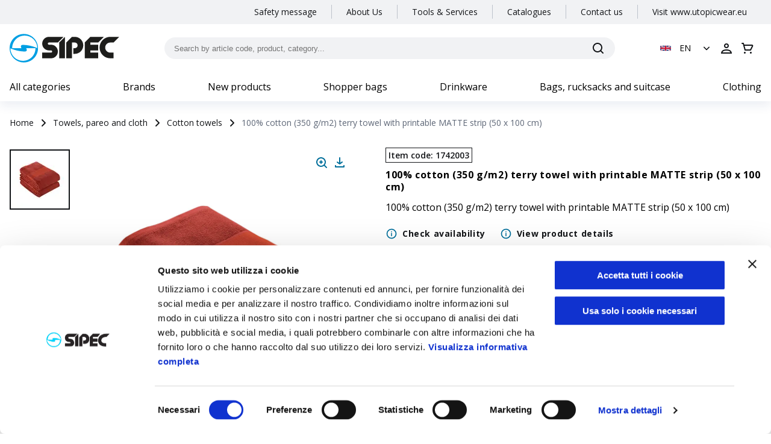

--- FILE ---
content_type: text/html; charset=utf-8
request_url: https://www.sipec.com/en/p/17420/100-cotton-350-gm2-terry-towel-with-printable-matte-strip-50-x-100-cm-1742003
body_size: 56586
content:
<!DOCTYPE html><html lang="it"><head><meta charSet="utf-8"/><meta name="viewport" content="width=device-width"/><meta name="google-site-verification" content="ktXu2usoUTCfqwXFXOhHOWrbDvojpRAh3-ohQULpb-I"/><link rel="icon" href="/favicon_sipec.svg"/><title>100% cotton (350 g/m2) terry towel with printable MATTE strip (50 x 100 cm) | SIPEC</title><meta name="robots" content="index,follow"/><meta name="googlebot" content="index,follow"/><meta name="description" content="100% cotton (350 g/m2) terry towel with printable MATTE strip (50 x 100 cm)"/><link rel="alternate" hrefLang="fr" href="https://www.sipec.com/fr/p/17420/serviette-en-eponge-de-coton-100-350-gm2-avec-bande-opaque-imprimable-50x100-cm-1742003"/><link rel="alternate" hrefLang="en" href="https://www.sipec.com/en/p/17420/100-cotton-350-gm2-terry-towel-with-printable-matte-strip-50-x-100-cm-1742003"/><link rel="alternate" hrefLang="it" href="https://www.sipec.com/it/p/17420/telo-in-spugna-di-cotone-100-350-gr-m2-con-banda-opaca-stampabile-50x100cm-1742003"/><link rel="alternate" hrefLang="es" href="https://www.sipec.com/es/p/17420/toalla-de-algodon-con-banda-mate-marcable-1742003"/><link rel="alternate" hrefLang="de" href="https://www.sipec.com/de/p/17420/frottee-aus-100-baumwolle-350-gr-m2-mit-bedruckbarem-opaca-band-50x100-cm-1742003"/><meta property="og:title" content="100% cotton (350 g/m2) terry towel with printable MATTE strip (50 x 100 cm) | SIPEC"/><meta property="og:description" content="100% cotton (350 g/m2) terry towel with printable MATTE strip (50 x 100 cm)"/><meta property="og:url" content="https://www.sipec.com/p/17420/100-cotton-350-gm2-terry-towel-with-printable-matte-strip-50-x-100-cm-1742003"/><meta property="og:type" content="website"/><meta property="og:image" content="https://media.on-gadget.com/media/filer_public/68/e5/68e59f7b-2dbc-4828-876c-b4f0bc323c86/17420_03.jpg"/><meta property="og:site_name" content="SIPEC"/><link rel="canonical" href="https://www.sipec.com/en/p/17420/100-cotton-350-gm2-terry-towel-with-printable-matte-strip-50-x-100-cm-1742003"/><script type="application/ld+json">{
    "@context": "https://schema.org",
    "@type": "BreadcrumbList",
    "itemListElement": [
      {
        "@type": "ListItem",
        "position": 1,
        "item": {
          "@id": "/en/",
          "name": "homepage"
        }
      },{
        "@type": "ListItem",
        "position": 2,
        "item": {
          "@id": "/en/c/towels-pareo-and-cloth",
          "name": "Towels, pareo and cloth"
        }
      },{
        "@type": "ListItem",
        "position": 3,
        "item": {
          "@id": "/en/c/towels-pareo-and-cloth/cotton-towels",
          "name": "Cotton towels"
        }
      },{
        "@type": "ListItem",
        "position": 4,
        "item": {
          "@id": "/en/p/17420/100-cotton-350-gm2-terry-towel-with-printable-matte-strip-50-x-100-cm-1742003",
          "name": "100% cotton (350 g/m2) terry towel with printable MATTE strip (50 x 100 cm)"
        }
      }
     ]
  }</script><link rel="preload" as="image" imagesrcset="/_next/image?url=https%3A%2F%2Fmedia.on-gadget.com%2Fmedia%2Ffiler_public%2F68%2Fe5%2F68e59f7b-2dbc-4828-876c-b4f0bc323c86%2F17420_03.jpg&amp;w=1000&amp;q=75 1x, /_next/image?url=https%3A%2F%2Fmedia.on-gadget.com%2Fmedia%2Ffiler_public%2F68%2Fe5%2F68e59f7b-2dbc-4828-876c-b4f0bc323c86%2F17420_03.jpg&amp;w=2048&amp;q=75 2x"/><meta name="next-head-count" content="22"/><meta name="theme-color" content="#006F9B"/><meta name="mobile-web-app-capable" content="yes"/><script async="" type="text/javascript">
window.NREUM||(NREUM={});NREUM.init={distributed_tracing:{enabled:true},privacy:{cookies_enabled:true}};
window.NREUM||(NREUM={}),__nr_require=function(t,e,n){function r(n){if(!e[n]){var o=e[n]={exports:{}};t[n][0].call(o.exports,function(e){var o=t[n][1][e];return r(o||e)},o,o.exports)}return e[n].exports}if("function"==typeof __nr_require)return __nr_require;for(var o=0;o<n.length;o++)r(n[o]);return r}({1:[function(t,e,n){function r(t){try{c.console&&console.log(t)}catch(e){}}var o,i=t("ee"),a=t(27),c={};try{o=localStorage.getItem("__nr_flags").split(","),console&&"function"==typeof console.log&&(c.console=!0,o.indexOf("dev")!==-1&&(c.dev=!0),o.indexOf("nr_dev")!==-1&&(c.nrDev=!0))}catch(s){}c.nrDev&&i.on("internal-error",function(t){r(t.stack)}),c.dev&&i.on("fn-err",function(t,e,n){r(n.stack)}),c.dev&&(r("NR AGENT IN DEVELOPMENT MODE"),r("flags: "+a(c,function(t,e){return t}).join(", ")))},{}],2:[function(t,e,n){function r(t,e,n,r,c){try{l?l-=1:o(c||new UncaughtException(t,e,n),!0)}catch(u){try{i("ierr",[u,s.now(),!0])}catch(d){}}return"function"==typeof f&&f.apply(this,a(arguments))}function UncaughtException(t,e,n){this.message=t||"Uncaught error with no additional information",this.sourceURL=e,this.line=n}function o(t,e){var n=e?null:s.now();i("err",[t,n])}var i=t("handle"),a=t(28),c=t("ee"),s=t("loader"),u=t("gos"),f=window.onerror,d=!1,p="nr@seenError",l=0;s.features.err=!0,t(1),window.onerror=r;try{throw new Error}catch(h){"stack"in h&&(t(13),t(12),"addEventListener"in window&&t(6),s.xhrWrappable&&t(14),d=!0)}c.on("fn-start",function(t,e,n){d&&(l+=1)}),c.on("fn-err",function(t,e,n){d&&!n[p]&&(u(n,p,function(){return!0}),this.thrown=!0,o(n))}),c.on("fn-end",function(){d&&!this.thrown&&l>0&&(l-=1)}),c.on("internal-error",function(t){i("ierr",[t,s.now(),!0])})},{}],3:[function(t,e,n){t("loader").features.ins=!0},{}],4:[function(t,e,n){function r(){L++,T=g.hash,this[f]=y.now()}function o(){L--,g.hash!==T&&i(0,!0);var t=y.now();this[h]=~~this[h]+t-this[f],this[d]=t}function i(t,e){E.emit("newURL",[""+g,e])}function a(t,e){t.on(e,function(){this[e]=y.now()})}var c="-start",s="-end",u="-body",f="fn"+c,d="fn"+s,p="cb"+c,l="cb"+s,h="jsTime",m="fetch",v="addEventListener",w=window,g=w.location,y=t("loader");if(w[v]&&y.xhrWrappable){var x=t(10),b=t(11),E=t(8),R=t(6),O=t(13),N=t(7),P=t(14),M=t(9),S=t("ee"),C=S.get("tracer");t(16),y.features.spa=!0;var T,L=0;S.on(f,r),b.on(p,r),M.on(p,r),S.on(d,o),b.on(l,o),M.on(l,o),S.buffer([f,d,"xhr-done","xhr-resolved"]),R.buffer([f]),O.buffer(["setTimeout"+s,"clearTimeout"+c,f]),P.buffer([f,"new-xhr","send-xhr"+c]),N.buffer([m+c,m+"-done",m+u+c,m+u+s]),E.buffer(["newURL"]),x.buffer([f]),b.buffer(["propagate",p,l,"executor-err","resolve"+c]),C.buffer([f,"no-"+f]),M.buffer(["new-jsonp","cb-start","jsonp-error","jsonp-end"]),a(P,"send-xhr"+c),a(S,"xhr-resolved"),a(S,"xhr-done"),a(N,m+c),a(N,m+"-done"),a(M,"new-jsonp"),a(M,"jsonp-end"),a(M,"cb-start"),E.on("pushState-end",i),E.on("replaceState-end",i),w[v]("hashchange",i,!0),w[v]("load",i,!0),w[v]("popstate",function(){i(0,L>1)},!0)}},{}],5:[function(t,e,n){function r(t){}if(window.performance&&window.performance.timing&&window.performance.getEntriesByType){var o=t("ee"),i=t("handle"),a=t(13),c=t(12),s="learResourceTimings",u="addEventListener",f="resourcetimingbufferfull",d="bstResource",p="resource",l="-start",h="-end",m="fn"+l,v="fn"+h,w="bstTimer",g="pushState",y=t("loader");y.features.stn=!0,t(8),"addEventListener"in window&&t(6);var x=NREUM.o.EV;o.on(m,function(t,e){var n=t[0];n instanceof x&&(this.bstStart=y.now())}),o.on(v,function(t,e){var n=t[0];n instanceof x&&i("bst",[n,e,this.bstStart,y.now()])}),a.on(m,function(t,e,n){this.bstStart=y.now(),this.bstType=n}),a.on(v,function(t,e){i(w,[e,this.bstStart,y.now(),this.bstType])}),c.on(m,function(){this.bstStart=y.now()}),c.on(v,function(t,e){i(w,[e,this.bstStart,y.now(),"requestAnimationFrame"])}),o.on(g+l,function(t){this.time=y.now(),this.startPath=location.pathname+location.hash}),o.on(g+h,function(t){i("bstHist",[location.pathname+location.hash,this.startPath,this.time])}),u in window.performance&&(window.performance["c"+s]?window.performance[u](f,function(t){i(d,[window.performance.getEntriesByType(p)]),window.performance["c"+s]()},!1):window.performance[u]("webkit"+f,function(t){i(d,[window.performance.getEntriesByType(p)]),window.performance["webkitC"+s]()},!1)),document[u]("scroll",r,{passive:!0}),document[u]("keypress",r,!1),document[u]("click",r,!1)}},{}],6:[function(t,e,n){function r(t){for(var e=t;e&&!e.hasOwnProperty(f);)e=Object.getPrototypeOf(e);e&&o(e)}function o(t){c.inPlace(t,[f,d],"-",i)}function i(t,e){return t[1]}var a=t("ee").get("events"),c=t("wrap-function")(a,!0),s=t("gos"),u=XMLHttpRequest,f="addEventListener",d="removeEventListener";e.exports=a,"getPrototypeOf"in Object?(r(document),r(window),r(u.prototype)):u.prototype.hasOwnProperty(f)&&(o(window),o(u.prototype)),a.on(f+"-start",function(t,e){var n=t[1],r=s(n,"nr@wrapped",function(){function t(){if("function"==typeof n.handleEvent)return n.handleEvent.apply(n,arguments)}var e={object:t,"function":n}[typeof n];return e?c(e,"fn-",null,e.name||"anonymous"):n});this.wrapped=t[1]=r}),a.on(d+"-start",function(t){t[1]=this.wrapped||t[1]})},{}],7:[function(t,e,n){function r(t,e,n){var r=t[e];"function"==typeof r&&(t[e]=function(){var t=i(arguments),e={};o.emit(n+"before-start",[t],e);var a;e[m]&&e[m].dt&&(a=e[m].dt);var c=r.apply(this,t);return o.emit(n+"start",[t,a],c),c.then(function(t){return o.emit(n+"end",[null,t],c),t},function(t){throw o.emit(n+"end",[t],c),t})})}var o=t("ee").get("fetch"),i=t(28),a=t(27);e.exports=o;var c=window,s="fetch-",u=s+"body-",f=["arrayBuffer","blob","json","text","formData"],d=c.Request,p=c.Response,l=c.fetch,h="prototype",m="nr@context";d&&p&&l&&(a(f,function(t,e){r(d[h],e,u),r(p[h],e,u)}),r(c,"fetch",s),o.on(s+"end",function(t,e){var n=this;if(e){var r=e.headers.get("content-length");null!==r&&(n.rxSize=r),o.emit(s+"done",[null,e],n)}else o.emit(s+"done",[t],n)}))},{}],8:[function(t,e,n){var r=t("ee").get("history"),o=t("wrap-function")(r);e.exports=r;var i=window.history&&window.history.constructor&&window.history.constructor.prototype,a=window.history;i&&i.pushState&&i.replaceState&&(a=i),o.inPlace(a,["pushState","replaceState"],"-")},{}],9:[function(t,e,n){function r(t){function e(){s.emit("jsonp-end",[],p),t.removeEventListener("load",e,!1),t.removeEventListener("error",n,!1)}function n(){s.emit("jsonp-error",[],p),s.emit("jsonp-end",[],p),t.removeEventListener("load",e,!1),t.removeEventListener("error",n,!1)}var r=t&&"string"==typeof t.nodeName&&"script"===t.nodeName.toLowerCase();if(r){var o="function"==typeof t.addEventListener;if(o){var a=i(t.src);if(a){var f=c(a),d="function"==typeof f.parent[f.key];if(d){var p={};u.inPlace(f.parent,[f.key],"cb-",p),t.addEventListener("load",e,!1),t.addEventListener("error",n,!1),s.emit("new-jsonp",[t.src],p)}}}}}function o(){return"addEventListener"in window}function i(t){var e=t.match(f);return e?e[1]:null}function a(t,e){var n=t.match(p),r=n[1],o=n[3];return o?a(o,e[r]):e[r]}function c(t){var e=t.match(d);return e&&e.length>=3?{key:e[2],parent:a(e[1],window)}:{key:t,parent:window}}var s=t("ee").get("jsonp"),u=t("wrap-function")(s);if(e.exports=s,o()){var f=/[?&](?:callback|cb)=([^&#]+)/,d=/(.*)\.([^.]+)/,p=/^(\w+)(\.|$)(.*)$/,l=["appendChild","insertBefore","replaceChild"];Node&&Node.prototype&&Node.prototype.appendChild?u.inPlace(Node.prototype,l,"dom-"):(u.inPlace(HTMLElement.prototype,l,"dom-"),u.inPlace(HTMLHeadElement.prototype,l,"dom-"),u.inPlace(HTMLBodyElement.prototype,l,"dom-")),s.on("dom-start",function(t){r(t[0])})}},{}],10:[function(t,e,n){var r=t("ee").get("mutation"),o=t("wrap-function")(r),i=NREUM.o.MO;e.exports=r,i&&(window.MutationObserver=function(t){return this instanceof i?new i(o(t,"fn-")):i.apply(this,arguments)},MutationObserver.prototype=i.prototype)},{}],11:[function(t,e,n){function r(t){var e=i.context(),n=c(t,"executor-",e,null,!1),r=new u(n);return i.context(r).getCtx=function(){return e},r}var o=t("wrap-function"),i=t("ee").get("promise"),a=t("ee").getOrSetContext,c=o(i),s=t(27),u=NREUM.o.PR;e.exports=i,u&&(window.Promise=r,["all","race"].forEach(function(t){var e=u[t];u[t]=function(n){function r(t){return function(){i.emit("propagate",[null,!o],a,!1,!1),o=o||!t}}var o=!1;s(n,function(e,n){Promise.resolve(n).then(r("all"===t),r(!1))});var a=e.apply(u,arguments),c=u.resolve(a);return c}}),["resolve","reject"].forEach(function(t){var e=u[t];u[t]=function(t){var n=e.apply(u,arguments);return t!==n&&i.emit("propagate",[t,!0],n,!1,!1),n}}),u.prototype["catch"]=function(t){return this.then(null,t)},u.prototype=Object.create(u.prototype,{constructor:{value:r}}),s(Object.getOwnPropertyNames(u),function(t,e){try{r[e]=u[e]}catch(n){}}),o.wrapInPlace(u.prototype,"then",function(t){return function(){var e=this,n=o.argsToArray.apply(this,arguments),r=a(e);r.promise=e,n[0]=c(n[0],"cb-",r,null,!1),n[1]=c(n[1],"cb-",r,null,!1);var s=t.apply(this,n);return r.nextPromise=s,i.emit("propagate",[e,!0],s,!1,!1),s}}),i.on("executor-start",function(t){t[0]=c(t[0],"resolve-",this,null,!1),t[1]=c(t[1],"resolve-",this,null,!1)}),i.on("executor-err",function(t,e,n){t[1](n)}),i.on("cb-end",function(t,e,n){i.emit("propagate",[n,!0],this.nextPromise,!1,!1)}),i.on("propagate",function(t,e,n){this.getCtx&&!e||(this.getCtx=function(){if(t instanceof Promise)var e=i.context(t);return e&&e.getCtx?e.getCtx():this})}),r.toString=function(){return""+u})},{}],12:[function(t,e,n){var r=t("ee").get("raf"),o=t("wrap-function")(r),i="equestAnimationFrame";e.exports=r,o.inPlace(window,["r"+i,"mozR"+i,"webkitR"+i,"msR"+i],"raf-"),r.on("raf-start",function(t){t[0]=o(t[0],"fn-")})},{}],13:[function(t,e,n){function r(t,e,n){t[0]=a(t[0],"fn-",null,n)}function o(t,e,n){this.method=n,this.timerDuration=isNaN(t[1])?0:+t[1],t[0]=a(t[0],"fn-",this,n)}var i=t("ee").get("timer"),a=t("wrap-function")(i),c="setTimeout",s="setInterval",u="clearTimeout",f="-start",d="-";e.exports=i,a.inPlace(window,[c,"setImmediate"],c+d),a.inPlace(window,[s],s+d),a.inPlace(window,[u,"clearImmediate"],u+d),i.on(s+f,r),i.on(c+f,o)},{}],14:[function(t,e,n){function r(t,e){d.inPlace(e,["onreadystatechange"],"fn-",c)}function o(){var t=this,e=f.context(t);t.readyState>3&&!e.resolved&&(e.resolved=!0,f.emit("xhr-resolved",[],t)),d.inPlace(t,g,"fn-",c)}function i(t){y.push(t),h&&(b?b.then(a):v?v(a):(E=-E,R.data=E))}function a(){for(var t=0;t<y.length;t++)r([],y[t]);y.length&&(y=[])}function c(t,e){return e}function s(t,e){for(var n in t)e[n]=t[n];return e}t(6);var u=t("ee"),f=u.get("xhr"),d=t("wrap-function")(f),p=NREUM.o,l=p.XHR,h=p.MO,m=p.PR,v=p.SI,w="readystatechange",g=["onload","onerror","onabort","onloadstart","onloadend","onprogress","ontimeout"],y=[];e.exports=f;var x=window.XMLHttpRequest=function(t){var e=new l(t);try{f.emit("new-xhr",[e],e),e.addEventListener(w,o,!1)}catch(n){try{f.emit("internal-error",[n])}catch(r){}}return e};if(s(l,x),x.prototype=l.prototype,d.inPlace(x.prototype,["open","send"],"-xhr-",c),f.on("send-xhr-start",function(t,e){r(t,e),i(e)}),f.on("open-xhr-start",r),h){var b=m&&m.resolve();if(!v&&!m){var E=1,R=document.createTextNode(E);new h(a).observe(R,{characterData:!0})}}else u.on("fn-end",function(t){t[0]&&t[0].type===w||a()})},{}],15:[function(t,e,n){function r(t){if(!c(t))return null;var e=window.NREUM;if(!e.loader_config)return null;var n=(e.loader_config.accountID||"").toString()||null,r=(e.loader_config.agentID||"").toString()||null,u=(e.loader_config.trustKey||"").toString()||null;if(!n||!r)return null;var h=l.generateSpanId(),m=l.generateTraceId(),v=Date.now(),w={spanId:h,traceId:m,timestamp:v};return(t.sameOrigin||s(t)&&p())&&(w.traceContextParentHeader=o(h,m),w.traceContextStateHeader=i(h,v,n,r,u)),(t.sameOrigin&&!f()||!t.sameOrigin&&s(t)&&d())&&(w.newrelicHeader=a(h,m,v,n,r,u)),w}function o(t,e){return"00-"+e+"-"+t+"-01"}function i(t,e,n,r,o){var i=0,a="",c=1,s="",u="";return o+"@nr="+i+"-"+c+"-"+n+"-"+r+"-"+t+"-"+a+"-"+s+"-"+u+"-"+e}function a(t,e,n,r,o,i){var a="btoa"in window&&"function"==typeof window.btoa;if(!a)return null;var c={v:[0,1],d:{ty:"Browser",ac:r,ap:o,id:t,tr:e,ti:n}};return i&&r!==i&&(c.d.tk=i),btoa(JSON.stringify(c))}function c(t){return u()&&s(t)}function s(t){var e=!1,n={};if("init"in NREUM&&"distributed_tracing"in NREUM.init&&(n=NREUM.init.distributed_tracing),t.sameOrigin)e=!0;else if(n.allowed_origins instanceof Array)for(var r=0;r<n.allowed_origins.length;r++){var o=h(n.allowed_origins[r]);if(t.hostname===o.hostname&&t.protocol===o.protocol&&t.port===o.port){e=!0;break}}return e}function u(){return"init"in NREUM&&"distributed_tracing"in NREUM.init&&!!NREUM.init.distributed_tracing.enabled}function f(){return"init"in NREUM&&"distributed_tracing"in NREUM.init&&!!NREUM.init.distributed_tracing.exclude_newrelic_header}function d(){return"init"in NREUM&&"distributed_tracing"in NREUM.init&&NREUM.init.distributed_tracing.cors_use_newrelic_header!==!1}function p(){return"init"in NREUM&&"distributed_tracing"in NREUM.init&&!!NREUM.init.distributed_tracing.cors_use_tracecontext_headers}var l=t(24),h=t(17);e.exports={generateTracePayload:r,shouldGenerateTrace:c}},{}],16:[function(t,e,n){function r(t){var e=this.params,n=this.metrics;if(!this.ended){this.ended=!0;for(var r=0;r<p;r++)t.removeEventListener(d[r],this.listener,!1);e.aborted||(n.duration=a.now()-this.startTime,this.loadCaptureCalled||4!==t.readyState?null==e.status&&(e.status=0):i(this,t),n.cbTime=this.cbTime,f.emit("xhr-done",[t],t),c("xhr",[e,n,this.startTime]))}}function o(t,e){var n=s(e),r=t.params;r.host=n.hostname+":"+n.port,r.pathname=n.pathname,t.parsedOrigin=s(e),t.sameOrigin=t.parsedOrigin.sameOrigin}function i(t,e){t.params.status=e.status;var n=v(e,t.lastSize);if(n&&(t.metrics.rxSize=n),t.sameOrigin){var r=e.getResponseHeader("X-NewRelic-App-Data");r&&(t.params.cat=r.split(", ").pop())}t.loadCaptureCalled=!0}var a=t("loader");if(a.xhrWrappable){var c=t("handle"),s=t(17),u=t(15).generateTracePayload,f=t("ee"),d=["load","error","abort","timeout"],p=d.length,l=t("id"),h=t(21),m=t(20),v=t(18),w=window.XMLHttpRequest;a.features.xhr=!0,t(14),t(7),f.on("new-xhr",function(t){var e=this;e.totalCbs=0,e.called=0,e.cbTime=0,e.end=r,e.ended=!1,e.xhrGuids={},e.lastSize=null,e.loadCaptureCalled=!1,t.addEventListener("load",function(n){i(e,t)},!1),h&&(h>34||h<10)||window.opera||t.addEventListener("progress",function(t){e.lastSize=t.loaded},!1)}),f.on("open-xhr-start",function(t){this.params={method:t[0]},o(this,t[1]),this.metrics={}}),f.on("open-xhr-end",function(t,e){"loader_config"in NREUM&&"xpid"in NREUM.loader_config&&this.sameOrigin&&e.setRequestHeader("X-NewRelic-ID",NREUM.loader_config.xpid);var n=u(this.parsedOrigin);if(n){var r=!1;n.newrelicHeader&&(e.setRequestHeader("newrelic",n.newrelicHeader),r=!0),n.traceContextParentHeader&&(e.setRequestHeader("traceparent",n.traceContextParentHeader),n.traceContextStateHeader&&e.setRequestHeader("tracestate",n.traceContextStateHeader),r=!0),r&&(this.dt=n)}}),f.on("send-xhr-start",function(t,e){var n=this.metrics,r=t[0],o=this;if(n&&r){var i=m(r);i&&(n.txSize=i)}this.startTime=a.now(),this.listener=function(t){try{"abort"!==t.type||o.loadCaptureCalled||(o.params.aborted=!0),("load"!==t.type||o.called===o.totalCbs&&(o.onloadCalled||"function"!=typeof e.onload))&&o.end(e)}catch(n){try{f.emit("internal-error",[n])}catch(r){}}};for(var c=0;c<p;c++)e.addEventListener(d[c],this.listener,!1)}),f.on("xhr-cb-time",function(t,e,n){this.cbTime+=t,e?this.onloadCalled=!0:this.called+=1,this.called!==this.totalCbs||!this.onloadCalled&&"function"==typeof n.onload||this.end(n)}),f.on("xhr-load-added",function(t,e){var n=""+l(t)+!!e;this.xhrGuids&&!this.xhrGuids[n]&&(this.xhrGuids[n]=!0,this.totalCbs+=1)}),f.on("xhr-load-removed",function(t,e){var n=""+l(t)+!!e;this.xhrGuids&&this.xhrGuids[n]&&(delete this.xhrGuids[n],this.totalCbs-=1)}),f.on("addEventListener-end",function(t,e){e instanceof w&&"load"===t[0]&&f.emit("xhr-load-added",[t[1],t[2]],e)}),f.on("removeEventListener-end",function(t,e){e instanceof w&&"load"===t[0]&&f.emit("xhr-load-removed",[t[1],t[2]],e)}),f.on("fn-start",function(t,e,n){e instanceof w&&("onload"===n&&(this.onload=!0),("load"===(t[0]&&t[0].type)||this.onload)&&(this.xhrCbStart=a.now()))}),f.on("fn-end",function(t,e){this.xhrCbStart&&f.emit("xhr-cb-time",[a.now()-this.xhrCbStart,this.onload,e],e)}),f.on("fetch-before-start",function(t){function e(t,e){var n=!1;return e.newrelicHeader&&(t.set("newrelic",e.newrelicHeader),n=!0),e.traceContextParentHeader&&(t.set("traceparent",e.traceContextParentHeader),e.traceContextStateHeader&&t.set("tracestate",e.traceContextStateHeader),n=!0),n}var n,r=t[1]||{};"string"==typeof t[0]?n=t[0]:t[0]&&t[0].url?n=t[0].url:window.URL&&t[0]&&t[0]instanceof URL&&(n=t[0].href),n&&(this.parsedOrigin=s(n),this.sameOrigin=this.parsedOrigin.sameOrigin);var o=u(this.parsedOrigin);if(o&&(o.newrelicHeader||o.traceContextParentHeader))if("string"==typeof t[0]||window.URL&&t[0]&&t[0]instanceof URL){var i={};for(var a in r)i[a]=r[a];i.headers=new Headers(r.headers||{}),e(i.headers,o)&&(this.dt=o),t.length>1?t[1]=i:t.push(i)}else t[0]&&t[0].headers&&e(t[0].headers,o)&&(this.dt=o)})}},{}],17:[function(t,e,n){var r={};e.exports=function(t){if(t in r)return r[t];var e=document.createElement("a"),n=window.location,o={};e.href=t,o.port=e.port;var i=e.href.split("://");!o.port&&i[1]&&(o.port=i[1].split("/")[0].split("@").pop().split(":")[1]),o.port&&"0"!==o.port||(o.port="https"===i[0]?"443":"80"),o.hostname=e.hostname||n.hostname,o.pathname=e.pathname,o.protocol=i[0],"/"!==o.pathname.charAt(0)&&(o.pathname="/"+o.pathname);var a=!e.protocol||":"===e.protocol||e.protocol===n.protocol,c=e.hostname===document.domain&&e.port===n.port;return o.sameOrigin=a&&(!e.hostname||c),"/"===o.pathname&&(r[t]=o),o}},{}],18:[function(t,e,n){function r(t,e){var n=t.responseType;return"json"===n&&null!==e?e:"arraybuffer"===n||"blob"===n||"json"===n?o(t.response):"text"===n||""===n||void 0===n?o(t.responseText):void 0}var o=t(20);e.exports=r},{}],19:[function(t,e,n){function r(){}function o(t,e,n){return function(){return i(t,[u.now()].concat(c(arguments)),e?null:this,n),e?void 0:this}}var i=t("handle"),a=t(27),c=t(28),s=t("ee").get("tracer"),u=t("loader"),f=NREUM;"undefined"==typeof window.newrelic&&(newrelic=f);var d=["setPageViewName","setCustomAttribute","setErrorHandler","finished","addToTrace","inlineHit","addRelease"],p="api-",l=p+"ixn-";a(d,function(t,e){f[e]=o(p+e,!0,"api")}),f.addPageAction=o(p+"addPageAction",!0),f.setCurrentRouteName=o(p+"routeName",!0),e.exports=newrelic,f.interaction=function(){return(new r).get()};var h=r.prototype={createTracer:function(t,e){var n={},r=this,o="function"==typeof e;return i(l+"tracer",[u.now(),t,n],r),function(){if(s.emit((o?"":"no-")+"fn-start",[u.now(),r,o],n),o)try{return e.apply(this,arguments)}catch(t){throw s.emit("fn-err",[arguments,this,t],n),t}finally{s.emit("fn-end",[u.now()],n)}}}};a("actionText,setName,setAttribute,save,ignore,onEnd,getContext,end,get".split(","),function(t,e){h[e]=o(l+e)}),newrelic.noticeError=function(t,e){"string"==typeof t&&(t=new Error(t)),i("err",[t,u.now(),!1,e])}},{}],20:[function(t,e,n){e.exports=function(t){if("string"==typeof t&&t.length)return t.length;if("object"==typeof t){if("undefined"!=typeof ArrayBuffer&&t instanceof ArrayBuffer&&t.byteLength)return t.byteLength;if("undefined"!=typeof Blob&&t instanceof Blob&&t.size)return t.size;if(!("undefined"!=typeof FormData&&t instanceof FormData))try{return JSON.stringify(t).length}catch(e){return}}}},{}],21:[function(t,e,n){var r=0,o=navigator.userAgent.match(/Firefox[\/\s](\d+\.\d+)/);o&&(r=+o[1]),e.exports=r},{}],22:[function(t,e,n){function r(){return c.exists&&performance.now?Math.round(performance.now()):(i=Math.max((new Date).getTime(),i))-a}function o(){return i}var i=(new Date).getTime(),a=i,c=t(29);e.exports=r,e.exports.offset=a,e.exports.getLastTimestamp=o},{}],23:[function(t,e,n){function r(t,e){var n=t.getEntries();n.forEach(function(t){"first-paint"===t.name?d("timing",["fp",Math.floor(t.startTime)]):"first-contentful-paint"===t.name&&d("timing",["fcp",Math.floor(t.startTime)])})}function o(t,e){var n=t.getEntries();n.length>0&&d("lcp",[n[n.length-1]])}function i(t){t.getEntries().forEach(function(t){t.hadRecentInput||d("cls",[t])})}function a(t){if(t instanceof h&&!v){var e=Math.round(t.timeStamp),n={type:t.type};e<=p.now()?n.fid=p.now()-e:e>p.offset&&e<=Date.now()?(e-=p.offset,n.fid=p.now()-e):e=p.now(),v=!0,d("timing",["fi",e,n])}}function c(t){d("pageHide",[p.now(),t])}if(!("init"in NREUM&&"page_view_timing"in NREUM.init&&"enabled"in NREUM.init.page_view_timing&&NREUM.init.page_view_timing.enabled===!1)){var s,u,f,d=t("handle"),p=t("loader"),l=t(26),h=NREUM.o.EV;if("PerformanceObserver"in window&&"function"==typeof window.PerformanceObserver){s=new PerformanceObserver(r);try{s.observe({entryTypes:["paint"]})}catch(m){}u=new PerformanceObserver(o);try{u.observe({entryTypes:["largest-contentful-paint"]})}catch(m){}f=new PerformanceObserver(i);try{f.observe({type:"layout-shift",buffered:!0})}catch(m){}}if("addEventListener"in document){var v=!1,w=["click","keydown","mousedown","pointerdown","touchstart"];w.forEach(function(t){document.addEventListener(t,a,!1)})}l(c)}},{}],24:[function(t,e,n){function r(){function t(){return e?15&e[n++]:16*Math.random()|0}var e=null,n=0,r=window.crypto||window.msCrypto;r&&r.getRandomValues&&(e=r.getRandomValues(new Uint8Array(31)));for(var o,i="xxxxxxxx-xxxx-4xxx-yxxx-xxxxxxxxxxxx",a="",c=0;c<i.length;c++)o=i[c],"x"===o?a+=t().toString(16):"y"===o?(o=3&t()|8,a+=o.toString(16)):a+=o;return a}function o(){return a(16)}function i(){return a(32)}function a(t){function e(){return n?15&n[r++]:16*Math.random()|0}var n=null,r=0,o=window.crypto||window.msCrypto;o&&o.getRandomValues&&Uint8Array&&(n=o.getRandomValues(new Uint8Array(31)));for(var i=[],a=0;a<t;a++)i.push(e().toString(16));return i.join("")}e.exports={generateUuid:r,generateSpanId:o,generateTraceId:i}},{}],25:[function(t,e,n){function r(t,e){if(!o)return!1;if(t!==o)return!1;if(!e)return!0;if(!i)return!1;for(var n=i.split("."),r=e.split("."),a=0;a<r.length;a++)if(r[a]!==n[a])return!1;return!0}var o=null,i=null,a=/Version\/(\S+)\s+Safari/;if(navigator.userAgent){var c=navigator.userAgent,s=c.match(a);s&&c.indexOf("Chrome")===-1&&c.indexOf("Chromium")===-1&&(o="Safari",i=s[1])}e.exports={agent:o,version:i,match:r}},{}],26:[function(t,e,n){function r(t){function e(){t(a&&document[a]?document[a]:document[o]?"hidden":"visible")}"addEventListener"in document&&i&&document.addEventListener(i,e,!1)}e.exports=r;var o,i,a;"undefined"!=typeof document.hidden?(o="hidden",i="visibilitychange",a="visibilityState"):"undefined"!=typeof document.msHidden?(o="msHidden",i="msvisibilitychange"):"undefined"!=typeof document.webkitHidden&&(o="webkitHidden",i="webkitvisibilitychange",a="webkitVisibilityState")},{}],27:[function(t,e,n){function r(t,e){var n=[],r="",i=0;for(r in t)o.call(t,r)&&(n[i]=e(r,t[r]),i+=1);return n}var o=Object.prototype.hasOwnProperty;e.exports=r},{}],28:[function(t,e,n){function r(t,e,n){e||(e=0),"undefined"==typeof n&&(n=t?t.length:0);for(var r=-1,o=n-e||0,i=Array(o<0?0:o);++r<o;)i[r]=t[e+r];return i}e.exports=r},{}],29:[function(t,e,n){e.exports={exists:"undefined"!=typeof window.performance&&window.performance.timing&&"undefined"!=typeof window.performance.timing.navigationStart}},{}],ee:[function(t,e,n){function r(){}function o(t){function e(t){return t&&t instanceof r?t:t?u(t,s,a):a()}function n(n,r,o,i,a){if(a!==!1&&(a=!0),!l.aborted||i){t&&a&&t(n,r,o);for(var c=e(o),s=m(n),u=s.length,f=0;f<u;f++)s[f].apply(c,r);var p=d[y[n]];return p&&p.push([x,n,r,c]),c}}function i(t,e){g[t]=m(t).concat(e)}function h(t,e){var n=g[t];if(n)for(var r=0;r<n.length;r++)n[r]===e&&n.splice(r,1)}function m(t){return g[t]||[]}function v(t){return p[t]=p[t]||o(n)}function w(t,e){f(t,function(t,n){e=e||"feature",y[n]=e,e in d||(d[e]=[])})}var g={},y={},x={on:i,addEventListener:i,removeEventListener:h,emit:n,get:v,listeners:m,context:e,buffer:w,abort:c,aborted:!1};return x}function i(t){return u(t,s,a)}function a(){return new r}function c(){(d.api||d.feature)&&(l.aborted=!0,d=l.backlog={})}var s="nr@context",u=t("gos"),f=t(27),d={},p={},l=e.exports=o();e.exports.getOrSetContext=i,l.backlog=d},{}],gos:[function(t,e,n){function r(t,e,n){if(o.call(t,e))return t[e];var r=n();if(Object.defineProperty&&Object.keys)try{return Object.defineProperty(t,e,{value:r,writable:!0,enumerable:!1}),r}catch(i){}return t[e]=r,r}var o=Object.prototype.hasOwnProperty;e.exports=r},{}],handle:[function(t,e,n){function r(t,e,n,r){o.buffer([t],r),o.emit(t,e,n)}var o=t("ee").get("handle");e.exports=r,r.ee=o},{}],id:[function(t,e,n){function r(t){var e=typeof t;return!t||"object"!==e&&"function"!==e?-1:t===window?0:a(t,i,function(){return o++})}var o=1,i="nr@id",a=t("gos");e.exports=r},{}],loader:[function(t,e,n){function r(){if(!b++){var t=x.info=NREUM.info,e=p.getElementsByTagName("script")[0];if(setTimeout(u.abort,3e4),!(t&&t.licenseKey&&t.applicationID&&e))return u.abort();s(g,function(e,n){t[e]||(t[e]=n)});var n=a();c("mark",["onload",n+x.offset],null,"api"),c("timing",["load",n]);var r=p.createElement("script");r.src="https://"+t.agent,e.parentNode.insertBefore(r,e)}}function o(){"complete"===p.readyState&&i()}function i(){c("mark",["domContent",a()+x.offset],null,"api")}var a=t(22),c=t("handle"),s=t(27),u=t("ee"),f=t(25),d=window,p=d.document,l="addEventListener",h="attachEvent",m=d.XMLHttpRequest,v=m&&m.prototype;NREUM.o={ST:setTimeout,SI:d.setImmediate,CT:clearTimeout,XHR:m,REQ:d.Request,EV:d.Event,PR:d.Promise,MO:d.MutationObserver};var w=""+location,g={beacon:"bam.nr-data.net",errorBeacon:"bam.nr-data.net",agent:"js-agent.newrelic.com/nr-spa-1198.min.js"},y=m&&v&&v[l]&&!/CriOS/.test(navigator.userAgent),x=e.exports={offset:a.getLastTimestamp(),now:a,origin:w,features:{},xhrWrappable:y,userAgent:f};t(19),t(23),p[l]?(p[l]("DOMContentLoaded",i,!1),d[l]("load",r,!1)):(p[h]("onreadystatechange",o),d[h]("onload",r)),c("mark",["firstbyte",a.getLastTimestamp()],null,"api");var b=0},{}],"wrap-function":[function(t,e,n){function r(t,e){function n(e,n,r,s,u){function nrWrapper(){var i,a,f,p;try{a=this,i=d(arguments),f="function"==typeof r?r(i,a):r||{}}catch(l){o([l,"",[i,a,s],f],t)}c(n+"start",[i,a,s],f,u);try{return p=e.apply(a,i)}catch(h){throw c(n+"err",[i,a,h],f,u),h}finally{c(n+"end",[i,a,p],f,u)}}return a(e)?e:(n||(n=""),nrWrapper[p]=e,i(e,nrWrapper,t),nrWrapper)}function r(t,e,r,o,i){r||(r="");var c,s,u,f="-"===r.charAt(0);for(u=0;u<e.length;u++)s=e[u],c=t[s],a(c)||(t[s]=n(c,f?s+r:r,o,s,i))}function c(n,r,i,a){if(!h||e){var c=h;h=!0;try{t.emit(n,r,i,e,a)}catch(s){o([s,n,r,i],t)}h=c}}return t||(t=f),n.inPlace=r,n.flag=p,n}function o(t,e){e||(e=f);try{e.emit("internal-error",t)}catch(n){}}function i(t,e,n){if(Object.defineProperty&&Object.keys)try{var r=Object.keys(t);return r.forEach(function(n){Object.defineProperty(e,n,{get:function(){return t[n]},set:function(e){return t[n]=e,e}})}),e}catch(i){o([i],n)}for(var a in t)l.call(t,a)&&(e[a]=t[a]);return e}function a(t){return!(t&&t instanceof Function&&t.apply&&!t[p])}function c(t,e){var n=e(t);return n[p]=t,i(t,n,f),n}function s(t,e,n){var r=t[e];t[e]=c(r,n)}function u(){for(var t=arguments.length,e=new Array(t),n=0;n<t;++n)e[n]=arguments[n];return e}var f=t("ee"),d=t(28),p="nr@original",l=Object.prototype.hasOwnProperty,h=!1;e.exports=r,e.exports.wrapFunction=c,e.exports.wrapInPlace=s,e.exports.argsToArray=u},{}]},{},["loader",2,16,5,3,4]);
;NREUM.loader_config={accountID:"3063925",trustKey:"350338",agentID:"442415871",licenseKey:"NRJS-f074ca5dee00e8e8f0a",applicationID:"442299674"}
;NREUM.info={beacon:"bam.nr-data.net",errorBeacon:"bam.nr-data.net",licenseKey:"NRJS-f074ca5dee00e8e8f0a",applicationID:"442299674",sa:1}

</script><link rel="preconnect" href="https://fonts.gstatic.com" crossorigin /><link rel="preload" href="/_next/static/css/bea3d964b5404a21.css" as="style" crossorigin="anonymous"/><link rel="stylesheet" href="/_next/static/css/bea3d964b5404a21.css" crossorigin="anonymous" data-n-g=""/><noscript data-n-css=""></noscript><script defer="" crossorigin="anonymous" nomodule="" src="/_next/static/chunks/polyfills-c67a75d1b6f99dc8.js"></script><script src="/_next/static/chunks/webpack-28a009ba2ce0deaa.js" defer="" crossorigin="anonymous"></script><script src="/_next/static/chunks/framework-3e58cadbcc365cda.js" defer="" crossorigin="anonymous"></script><script src="/_next/static/chunks/main-e3e7c2b5690560d3.js" defer="" crossorigin="anonymous"></script><script src="/_next/static/chunks/pages/_app-6dd17cf6d067f9ca.js" defer="" crossorigin="anonymous"></script><script src="/_next/static/chunks/fec483df-cee011ce65b78612.js" defer="" crossorigin="anonymous"></script><script src="/_next/static/chunks/4496-9ff2b1a2eedad158.js" defer="" crossorigin="anonymous"></script><script src="/_next/static/chunks/3579-2b20430014fb5917.js" defer="" crossorigin="anonymous"></script><script src="/_next/static/chunks/6515-87198031c60d3632.js" defer="" crossorigin="anonymous"></script><script src="/_next/static/chunks/5809-7611731147ead755.js" defer="" crossorigin="anonymous"></script><script src="/_next/static/chunks/3708-0d7693a2f295a9ba.js" defer="" crossorigin="anonymous"></script><script src="/_next/static/chunks/5135-53d3774590f394f7.js" defer="" crossorigin="anonymous"></script><script src="/_next/static/chunks/pages/p/%5B...slug%5D-06bf5509d13ec22d.js" defer="" crossorigin="anonymous"></script><script src="/_next/static/u-22Yn0_GbOlwWFmL27xv/_buildManifest.js" defer="" crossorigin="anonymous"></script><script src="/_next/static/u-22Yn0_GbOlwWFmL27xv/_ssgManifest.js" defer="" crossorigin="anonymous"></script><style data-href="https://fonts.googleapis.com/css2?family=Open+Sans:ital,wght@0,300;0,400;0,600;0,700;0,800;1,300;1,400;1,600;1,700;1,800&display=swap">@font-face{font-family:'Open Sans';font-style:italic;font-weight:300;font-stretch:normal;font-display:swap;src:url(https://fonts.gstatic.com/l/font?kit=memQYaGs126MiZpBA-UFUIcVXSCEkx2cmqvXlWq8tWZ0Pw86hd0Rk5hkaVQ&skey=743457fe2cc29280&v=v44) format('woff')}@font-face{font-family:'Open Sans';font-style:italic;font-weight:400;font-stretch:normal;font-display:swap;src:url(https://fonts.gstatic.com/l/font?kit=memQYaGs126MiZpBA-UFUIcVXSCEkx2cmqvXlWq8tWZ0Pw86hd0Rk8ZkaVQ&skey=743457fe2cc29280&v=v44) format('woff')}@font-face{font-family:'Open Sans';font-style:italic;font-weight:600;font-stretch:normal;font-display:swap;src:url(https://fonts.gstatic.com/l/font?kit=memQYaGs126MiZpBA-UFUIcVXSCEkx2cmqvXlWq8tWZ0Pw86hd0RkxhjaVQ&skey=743457fe2cc29280&v=v44) format('woff')}@font-face{font-family:'Open Sans';font-style:italic;font-weight:700;font-stretch:normal;font-display:swap;src:url(https://fonts.gstatic.com/l/font?kit=memQYaGs126MiZpBA-UFUIcVXSCEkx2cmqvXlWq8tWZ0Pw86hd0RkyFjaVQ&skey=743457fe2cc29280&v=v44) format('woff')}@font-face{font-family:'Open Sans';font-style:italic;font-weight:800;font-stretch:normal;font-display:swap;src:url(https://fonts.gstatic.com/l/font?kit=memQYaGs126MiZpBA-UFUIcVXSCEkx2cmqvXlWq8tWZ0Pw86hd0Rk0ZjaVQ&skey=743457fe2cc29280&v=v44) format('woff')}@font-face{font-family:'Open Sans';font-style:normal;font-weight:300;font-stretch:normal;font-display:swap;src:url(https://fonts.gstatic.com/l/font?kit=memSYaGs126MiZpBA-UvWbX2vVnXBbObj2OVZyOOSr4dVJWUgsiH0C4k&skey=62c1cbfccc78b4b2&v=v44) format('woff')}@font-face{font-family:'Open Sans';font-style:normal;font-weight:400;font-stretch:normal;font-display:swap;src:url(https://fonts.gstatic.com/l/font?kit=memSYaGs126MiZpBA-UvWbX2vVnXBbObj2OVZyOOSr4dVJWUgsjZ0C4k&skey=62c1cbfccc78b4b2&v=v44) format('woff')}@font-face{font-family:'Open Sans';font-style:normal;font-weight:600;font-stretch:normal;font-display:swap;src:url(https://fonts.gstatic.com/l/font?kit=memSYaGs126MiZpBA-UvWbX2vVnXBbObj2OVZyOOSr4dVJWUgsgH1y4k&skey=62c1cbfccc78b4b2&v=v44) format('woff')}@font-face{font-family:'Open Sans';font-style:normal;font-weight:700;font-stretch:normal;font-display:swap;src:url(https://fonts.gstatic.com/l/font?kit=memSYaGs126MiZpBA-UvWbX2vVnXBbObj2OVZyOOSr4dVJWUgsg-1y4k&skey=62c1cbfccc78b4b2&v=v44) format('woff')}@font-face{font-family:'Open Sans';font-style:normal;font-weight:800;font-stretch:normal;font-display:swap;src:url(https://fonts.gstatic.com/l/font?kit=memSYaGs126MiZpBA-UvWbX2vVnXBbObj2OVZyOOSr4dVJWUgshZ1y4k&skey=62c1cbfccc78b4b2&v=v44) format('woff')}@font-face{font-family:'Open Sans';font-style:italic;font-weight:300;font-stretch:100%;font-display:swap;src:url(https://fonts.gstatic.com/s/opensans/v44/memtYaGs126MiZpBA-UFUIcVXSCEkx2cmqvXlWqWtE6FxZCJgvAQ.woff2) format('woff2');unicode-range:U+0460-052F,U+1C80-1C8A,U+20B4,U+2DE0-2DFF,U+A640-A69F,U+FE2E-FE2F}@font-face{font-family:'Open Sans';font-style:italic;font-weight:300;font-stretch:100%;font-display:swap;src:url(https://fonts.gstatic.com/s/opensans/v44/memtYaGs126MiZpBA-UFUIcVXSCEkx2cmqvXlWqWvU6FxZCJgvAQ.woff2) format('woff2');unicode-range:U+0301,U+0400-045F,U+0490-0491,U+04B0-04B1,U+2116}@font-face{font-family:'Open Sans';font-style:italic;font-weight:300;font-stretch:100%;font-display:swap;src:url(https://fonts.gstatic.com/s/opensans/v44/memtYaGs126MiZpBA-UFUIcVXSCEkx2cmqvXlWqWtU6FxZCJgvAQ.woff2) format('woff2');unicode-range:U+1F00-1FFF}@font-face{font-family:'Open Sans';font-style:italic;font-weight:300;font-stretch:100%;font-display:swap;src:url(https://fonts.gstatic.com/s/opensans/v44/memtYaGs126MiZpBA-UFUIcVXSCEkx2cmqvXlWqWuk6FxZCJgvAQ.woff2) format('woff2');unicode-range:U+0370-0377,U+037A-037F,U+0384-038A,U+038C,U+038E-03A1,U+03A3-03FF}@font-face{font-family:'Open Sans';font-style:italic;font-weight:300;font-stretch:100%;font-display:swap;src:url(https://fonts.gstatic.com/s/opensans/v44/memtYaGs126MiZpBA-UFUIcVXSCEkx2cmqvXlWqWu06FxZCJgvAQ.woff2) format('woff2');unicode-range:U+0307-0308,U+0590-05FF,U+200C-2010,U+20AA,U+25CC,U+FB1D-FB4F}@font-face{font-family:'Open Sans';font-style:italic;font-weight:300;font-stretch:100%;font-display:swap;src:url(https://fonts.gstatic.com/s/opensans/v44/memtYaGs126MiZpBA-UFUIcVXSCEkx2cmqvXlWqWxU6FxZCJgvAQ.woff2) format('woff2');unicode-range:U+0302-0303,U+0305,U+0307-0308,U+0310,U+0312,U+0315,U+031A,U+0326-0327,U+032C,U+032F-0330,U+0332-0333,U+0338,U+033A,U+0346,U+034D,U+0391-03A1,U+03A3-03A9,U+03B1-03C9,U+03D1,U+03D5-03D6,U+03F0-03F1,U+03F4-03F5,U+2016-2017,U+2034-2038,U+203C,U+2040,U+2043,U+2047,U+2050,U+2057,U+205F,U+2070-2071,U+2074-208E,U+2090-209C,U+20D0-20DC,U+20E1,U+20E5-20EF,U+2100-2112,U+2114-2115,U+2117-2121,U+2123-214F,U+2190,U+2192,U+2194-21AE,U+21B0-21E5,U+21F1-21F2,U+21F4-2211,U+2213-2214,U+2216-22FF,U+2308-230B,U+2310,U+2319,U+231C-2321,U+2336-237A,U+237C,U+2395,U+239B-23B7,U+23D0,U+23DC-23E1,U+2474-2475,U+25AF,U+25B3,U+25B7,U+25BD,U+25C1,U+25CA,U+25CC,U+25FB,U+266D-266F,U+27C0-27FF,U+2900-2AFF,U+2B0E-2B11,U+2B30-2B4C,U+2BFE,U+3030,U+FF5B,U+FF5D,U+1D400-1D7FF,U+1EE00-1EEFF}@font-face{font-family:'Open Sans';font-style:italic;font-weight:300;font-stretch:100%;font-display:swap;src:url(https://fonts.gstatic.com/s/opensans/v44/memtYaGs126MiZpBA-UFUIcVXSCEkx2cmqvXlWqW106FxZCJgvAQ.woff2) format('woff2');unicode-range:U+0001-000C,U+000E-001F,U+007F-009F,U+20DD-20E0,U+20E2-20E4,U+2150-218F,U+2190,U+2192,U+2194-2199,U+21AF,U+21E6-21F0,U+21F3,U+2218-2219,U+2299,U+22C4-22C6,U+2300-243F,U+2440-244A,U+2460-24FF,U+25A0-27BF,U+2800-28FF,U+2921-2922,U+2981,U+29BF,U+29EB,U+2B00-2BFF,U+4DC0-4DFF,U+FFF9-FFFB,U+10140-1018E,U+10190-1019C,U+101A0,U+101D0-101FD,U+102E0-102FB,U+10E60-10E7E,U+1D2C0-1D2D3,U+1D2E0-1D37F,U+1F000-1F0FF,U+1F100-1F1AD,U+1F1E6-1F1FF,U+1F30D-1F30F,U+1F315,U+1F31C,U+1F31E,U+1F320-1F32C,U+1F336,U+1F378,U+1F37D,U+1F382,U+1F393-1F39F,U+1F3A7-1F3A8,U+1F3AC-1F3AF,U+1F3C2,U+1F3C4-1F3C6,U+1F3CA-1F3CE,U+1F3D4-1F3E0,U+1F3ED,U+1F3F1-1F3F3,U+1F3F5-1F3F7,U+1F408,U+1F415,U+1F41F,U+1F426,U+1F43F,U+1F441-1F442,U+1F444,U+1F446-1F449,U+1F44C-1F44E,U+1F453,U+1F46A,U+1F47D,U+1F4A3,U+1F4B0,U+1F4B3,U+1F4B9,U+1F4BB,U+1F4BF,U+1F4C8-1F4CB,U+1F4D6,U+1F4DA,U+1F4DF,U+1F4E3-1F4E6,U+1F4EA-1F4ED,U+1F4F7,U+1F4F9-1F4FB,U+1F4FD-1F4FE,U+1F503,U+1F507-1F50B,U+1F50D,U+1F512-1F513,U+1F53E-1F54A,U+1F54F-1F5FA,U+1F610,U+1F650-1F67F,U+1F687,U+1F68D,U+1F691,U+1F694,U+1F698,U+1F6AD,U+1F6B2,U+1F6B9-1F6BA,U+1F6BC,U+1F6C6-1F6CF,U+1F6D3-1F6D7,U+1F6E0-1F6EA,U+1F6F0-1F6F3,U+1F6F7-1F6FC,U+1F700-1F7FF,U+1F800-1F80B,U+1F810-1F847,U+1F850-1F859,U+1F860-1F887,U+1F890-1F8AD,U+1F8B0-1F8BB,U+1F8C0-1F8C1,U+1F900-1F90B,U+1F93B,U+1F946,U+1F984,U+1F996,U+1F9E9,U+1FA00-1FA6F,U+1FA70-1FA7C,U+1FA80-1FA89,U+1FA8F-1FAC6,U+1FACE-1FADC,U+1FADF-1FAE9,U+1FAF0-1FAF8,U+1FB00-1FBFF}@font-face{font-family:'Open Sans';font-style:italic;font-weight:300;font-stretch:100%;font-display:swap;src:url(https://fonts.gstatic.com/s/opensans/v44/memtYaGs126MiZpBA-UFUIcVXSCEkx2cmqvXlWqWtk6FxZCJgvAQ.woff2) format('woff2');unicode-range:U+0102-0103,U+0110-0111,U+0128-0129,U+0168-0169,U+01A0-01A1,U+01AF-01B0,U+0300-0301,U+0303-0304,U+0308-0309,U+0323,U+0329,U+1EA0-1EF9,U+20AB}@font-face{font-family:'Open Sans';font-style:italic;font-weight:300;font-stretch:100%;font-display:swap;src:url(https://fonts.gstatic.com/s/opensans/v44/memtYaGs126MiZpBA-UFUIcVXSCEkx2cmqvXlWqWt06FxZCJgvAQ.woff2) format('woff2');unicode-range:U+0100-02BA,U+02BD-02C5,U+02C7-02CC,U+02CE-02D7,U+02DD-02FF,U+0304,U+0308,U+0329,U+1D00-1DBF,U+1E00-1E9F,U+1EF2-1EFF,U+2020,U+20A0-20AB,U+20AD-20C0,U+2113,U+2C60-2C7F,U+A720-A7FF}@font-face{font-family:'Open Sans';font-style:italic;font-weight:300;font-stretch:100%;font-display:swap;src:url(https://fonts.gstatic.com/s/opensans/v44/memtYaGs126MiZpBA-UFUIcVXSCEkx2cmqvXlWqWuU6FxZCJgg.woff2) format('woff2');unicode-range:U+0000-00FF,U+0131,U+0152-0153,U+02BB-02BC,U+02C6,U+02DA,U+02DC,U+0304,U+0308,U+0329,U+2000-206F,U+20AC,U+2122,U+2191,U+2193,U+2212,U+2215,U+FEFF,U+FFFD}@font-face{font-family:'Open Sans';font-style:italic;font-weight:400;font-stretch:100%;font-display:swap;src:url(https://fonts.gstatic.com/s/opensans/v44/memtYaGs126MiZpBA-UFUIcVXSCEkx2cmqvXlWqWtE6FxZCJgvAQ.woff2) format('woff2');unicode-range:U+0460-052F,U+1C80-1C8A,U+20B4,U+2DE0-2DFF,U+A640-A69F,U+FE2E-FE2F}@font-face{font-family:'Open Sans';font-style:italic;font-weight:400;font-stretch:100%;font-display:swap;src:url(https://fonts.gstatic.com/s/opensans/v44/memtYaGs126MiZpBA-UFUIcVXSCEkx2cmqvXlWqWvU6FxZCJgvAQ.woff2) format('woff2');unicode-range:U+0301,U+0400-045F,U+0490-0491,U+04B0-04B1,U+2116}@font-face{font-family:'Open Sans';font-style:italic;font-weight:400;font-stretch:100%;font-display:swap;src:url(https://fonts.gstatic.com/s/opensans/v44/memtYaGs126MiZpBA-UFUIcVXSCEkx2cmqvXlWqWtU6FxZCJgvAQ.woff2) format('woff2');unicode-range:U+1F00-1FFF}@font-face{font-family:'Open Sans';font-style:italic;font-weight:400;font-stretch:100%;font-display:swap;src:url(https://fonts.gstatic.com/s/opensans/v44/memtYaGs126MiZpBA-UFUIcVXSCEkx2cmqvXlWqWuk6FxZCJgvAQ.woff2) format('woff2');unicode-range:U+0370-0377,U+037A-037F,U+0384-038A,U+038C,U+038E-03A1,U+03A3-03FF}@font-face{font-family:'Open Sans';font-style:italic;font-weight:400;font-stretch:100%;font-display:swap;src:url(https://fonts.gstatic.com/s/opensans/v44/memtYaGs126MiZpBA-UFUIcVXSCEkx2cmqvXlWqWu06FxZCJgvAQ.woff2) format('woff2');unicode-range:U+0307-0308,U+0590-05FF,U+200C-2010,U+20AA,U+25CC,U+FB1D-FB4F}@font-face{font-family:'Open Sans';font-style:italic;font-weight:400;font-stretch:100%;font-display:swap;src:url(https://fonts.gstatic.com/s/opensans/v44/memtYaGs126MiZpBA-UFUIcVXSCEkx2cmqvXlWqWxU6FxZCJgvAQ.woff2) format('woff2');unicode-range:U+0302-0303,U+0305,U+0307-0308,U+0310,U+0312,U+0315,U+031A,U+0326-0327,U+032C,U+032F-0330,U+0332-0333,U+0338,U+033A,U+0346,U+034D,U+0391-03A1,U+03A3-03A9,U+03B1-03C9,U+03D1,U+03D5-03D6,U+03F0-03F1,U+03F4-03F5,U+2016-2017,U+2034-2038,U+203C,U+2040,U+2043,U+2047,U+2050,U+2057,U+205F,U+2070-2071,U+2074-208E,U+2090-209C,U+20D0-20DC,U+20E1,U+20E5-20EF,U+2100-2112,U+2114-2115,U+2117-2121,U+2123-214F,U+2190,U+2192,U+2194-21AE,U+21B0-21E5,U+21F1-21F2,U+21F4-2211,U+2213-2214,U+2216-22FF,U+2308-230B,U+2310,U+2319,U+231C-2321,U+2336-237A,U+237C,U+2395,U+239B-23B7,U+23D0,U+23DC-23E1,U+2474-2475,U+25AF,U+25B3,U+25B7,U+25BD,U+25C1,U+25CA,U+25CC,U+25FB,U+266D-266F,U+27C0-27FF,U+2900-2AFF,U+2B0E-2B11,U+2B30-2B4C,U+2BFE,U+3030,U+FF5B,U+FF5D,U+1D400-1D7FF,U+1EE00-1EEFF}@font-face{font-family:'Open Sans';font-style:italic;font-weight:400;font-stretch:100%;font-display:swap;src:url(https://fonts.gstatic.com/s/opensans/v44/memtYaGs126MiZpBA-UFUIcVXSCEkx2cmqvXlWqW106FxZCJgvAQ.woff2) format('woff2');unicode-range:U+0001-000C,U+000E-001F,U+007F-009F,U+20DD-20E0,U+20E2-20E4,U+2150-218F,U+2190,U+2192,U+2194-2199,U+21AF,U+21E6-21F0,U+21F3,U+2218-2219,U+2299,U+22C4-22C6,U+2300-243F,U+2440-244A,U+2460-24FF,U+25A0-27BF,U+2800-28FF,U+2921-2922,U+2981,U+29BF,U+29EB,U+2B00-2BFF,U+4DC0-4DFF,U+FFF9-FFFB,U+10140-1018E,U+10190-1019C,U+101A0,U+101D0-101FD,U+102E0-102FB,U+10E60-10E7E,U+1D2C0-1D2D3,U+1D2E0-1D37F,U+1F000-1F0FF,U+1F100-1F1AD,U+1F1E6-1F1FF,U+1F30D-1F30F,U+1F315,U+1F31C,U+1F31E,U+1F320-1F32C,U+1F336,U+1F378,U+1F37D,U+1F382,U+1F393-1F39F,U+1F3A7-1F3A8,U+1F3AC-1F3AF,U+1F3C2,U+1F3C4-1F3C6,U+1F3CA-1F3CE,U+1F3D4-1F3E0,U+1F3ED,U+1F3F1-1F3F3,U+1F3F5-1F3F7,U+1F408,U+1F415,U+1F41F,U+1F426,U+1F43F,U+1F441-1F442,U+1F444,U+1F446-1F449,U+1F44C-1F44E,U+1F453,U+1F46A,U+1F47D,U+1F4A3,U+1F4B0,U+1F4B3,U+1F4B9,U+1F4BB,U+1F4BF,U+1F4C8-1F4CB,U+1F4D6,U+1F4DA,U+1F4DF,U+1F4E3-1F4E6,U+1F4EA-1F4ED,U+1F4F7,U+1F4F9-1F4FB,U+1F4FD-1F4FE,U+1F503,U+1F507-1F50B,U+1F50D,U+1F512-1F513,U+1F53E-1F54A,U+1F54F-1F5FA,U+1F610,U+1F650-1F67F,U+1F687,U+1F68D,U+1F691,U+1F694,U+1F698,U+1F6AD,U+1F6B2,U+1F6B9-1F6BA,U+1F6BC,U+1F6C6-1F6CF,U+1F6D3-1F6D7,U+1F6E0-1F6EA,U+1F6F0-1F6F3,U+1F6F7-1F6FC,U+1F700-1F7FF,U+1F800-1F80B,U+1F810-1F847,U+1F850-1F859,U+1F860-1F887,U+1F890-1F8AD,U+1F8B0-1F8BB,U+1F8C0-1F8C1,U+1F900-1F90B,U+1F93B,U+1F946,U+1F984,U+1F996,U+1F9E9,U+1FA00-1FA6F,U+1FA70-1FA7C,U+1FA80-1FA89,U+1FA8F-1FAC6,U+1FACE-1FADC,U+1FADF-1FAE9,U+1FAF0-1FAF8,U+1FB00-1FBFF}@font-face{font-family:'Open Sans';font-style:italic;font-weight:400;font-stretch:100%;font-display:swap;src:url(https://fonts.gstatic.com/s/opensans/v44/memtYaGs126MiZpBA-UFUIcVXSCEkx2cmqvXlWqWtk6FxZCJgvAQ.woff2) format('woff2');unicode-range:U+0102-0103,U+0110-0111,U+0128-0129,U+0168-0169,U+01A0-01A1,U+01AF-01B0,U+0300-0301,U+0303-0304,U+0308-0309,U+0323,U+0329,U+1EA0-1EF9,U+20AB}@font-face{font-family:'Open Sans';font-style:italic;font-weight:400;font-stretch:100%;font-display:swap;src:url(https://fonts.gstatic.com/s/opensans/v44/memtYaGs126MiZpBA-UFUIcVXSCEkx2cmqvXlWqWt06FxZCJgvAQ.woff2) format('woff2');unicode-range:U+0100-02BA,U+02BD-02C5,U+02C7-02CC,U+02CE-02D7,U+02DD-02FF,U+0304,U+0308,U+0329,U+1D00-1DBF,U+1E00-1E9F,U+1EF2-1EFF,U+2020,U+20A0-20AB,U+20AD-20C0,U+2113,U+2C60-2C7F,U+A720-A7FF}@font-face{font-family:'Open Sans';font-style:italic;font-weight:400;font-stretch:100%;font-display:swap;src:url(https://fonts.gstatic.com/s/opensans/v44/memtYaGs126MiZpBA-UFUIcVXSCEkx2cmqvXlWqWuU6FxZCJgg.woff2) format('woff2');unicode-range:U+0000-00FF,U+0131,U+0152-0153,U+02BB-02BC,U+02C6,U+02DA,U+02DC,U+0304,U+0308,U+0329,U+2000-206F,U+20AC,U+2122,U+2191,U+2193,U+2212,U+2215,U+FEFF,U+FFFD}@font-face{font-family:'Open Sans';font-style:italic;font-weight:600;font-stretch:100%;font-display:swap;src:url(https://fonts.gstatic.com/s/opensans/v44/memtYaGs126MiZpBA-UFUIcVXSCEkx2cmqvXlWqWtE6FxZCJgvAQ.woff2) format('woff2');unicode-range:U+0460-052F,U+1C80-1C8A,U+20B4,U+2DE0-2DFF,U+A640-A69F,U+FE2E-FE2F}@font-face{font-family:'Open Sans';font-style:italic;font-weight:600;font-stretch:100%;font-display:swap;src:url(https://fonts.gstatic.com/s/opensans/v44/memtYaGs126MiZpBA-UFUIcVXSCEkx2cmqvXlWqWvU6FxZCJgvAQ.woff2) format('woff2');unicode-range:U+0301,U+0400-045F,U+0490-0491,U+04B0-04B1,U+2116}@font-face{font-family:'Open Sans';font-style:italic;font-weight:600;font-stretch:100%;font-display:swap;src:url(https://fonts.gstatic.com/s/opensans/v44/memtYaGs126MiZpBA-UFUIcVXSCEkx2cmqvXlWqWtU6FxZCJgvAQ.woff2) format('woff2');unicode-range:U+1F00-1FFF}@font-face{font-family:'Open Sans';font-style:italic;font-weight:600;font-stretch:100%;font-display:swap;src:url(https://fonts.gstatic.com/s/opensans/v44/memtYaGs126MiZpBA-UFUIcVXSCEkx2cmqvXlWqWuk6FxZCJgvAQ.woff2) format('woff2');unicode-range:U+0370-0377,U+037A-037F,U+0384-038A,U+038C,U+038E-03A1,U+03A3-03FF}@font-face{font-family:'Open Sans';font-style:italic;font-weight:600;font-stretch:100%;font-display:swap;src:url(https://fonts.gstatic.com/s/opensans/v44/memtYaGs126MiZpBA-UFUIcVXSCEkx2cmqvXlWqWu06FxZCJgvAQ.woff2) format('woff2');unicode-range:U+0307-0308,U+0590-05FF,U+200C-2010,U+20AA,U+25CC,U+FB1D-FB4F}@font-face{font-family:'Open Sans';font-style:italic;font-weight:600;font-stretch:100%;font-display:swap;src:url(https://fonts.gstatic.com/s/opensans/v44/memtYaGs126MiZpBA-UFUIcVXSCEkx2cmqvXlWqWxU6FxZCJgvAQ.woff2) format('woff2');unicode-range:U+0302-0303,U+0305,U+0307-0308,U+0310,U+0312,U+0315,U+031A,U+0326-0327,U+032C,U+032F-0330,U+0332-0333,U+0338,U+033A,U+0346,U+034D,U+0391-03A1,U+03A3-03A9,U+03B1-03C9,U+03D1,U+03D5-03D6,U+03F0-03F1,U+03F4-03F5,U+2016-2017,U+2034-2038,U+203C,U+2040,U+2043,U+2047,U+2050,U+2057,U+205F,U+2070-2071,U+2074-208E,U+2090-209C,U+20D0-20DC,U+20E1,U+20E5-20EF,U+2100-2112,U+2114-2115,U+2117-2121,U+2123-214F,U+2190,U+2192,U+2194-21AE,U+21B0-21E5,U+21F1-21F2,U+21F4-2211,U+2213-2214,U+2216-22FF,U+2308-230B,U+2310,U+2319,U+231C-2321,U+2336-237A,U+237C,U+2395,U+239B-23B7,U+23D0,U+23DC-23E1,U+2474-2475,U+25AF,U+25B3,U+25B7,U+25BD,U+25C1,U+25CA,U+25CC,U+25FB,U+266D-266F,U+27C0-27FF,U+2900-2AFF,U+2B0E-2B11,U+2B30-2B4C,U+2BFE,U+3030,U+FF5B,U+FF5D,U+1D400-1D7FF,U+1EE00-1EEFF}@font-face{font-family:'Open Sans';font-style:italic;font-weight:600;font-stretch:100%;font-display:swap;src:url(https://fonts.gstatic.com/s/opensans/v44/memtYaGs126MiZpBA-UFUIcVXSCEkx2cmqvXlWqW106FxZCJgvAQ.woff2) format('woff2');unicode-range:U+0001-000C,U+000E-001F,U+007F-009F,U+20DD-20E0,U+20E2-20E4,U+2150-218F,U+2190,U+2192,U+2194-2199,U+21AF,U+21E6-21F0,U+21F3,U+2218-2219,U+2299,U+22C4-22C6,U+2300-243F,U+2440-244A,U+2460-24FF,U+25A0-27BF,U+2800-28FF,U+2921-2922,U+2981,U+29BF,U+29EB,U+2B00-2BFF,U+4DC0-4DFF,U+FFF9-FFFB,U+10140-1018E,U+10190-1019C,U+101A0,U+101D0-101FD,U+102E0-102FB,U+10E60-10E7E,U+1D2C0-1D2D3,U+1D2E0-1D37F,U+1F000-1F0FF,U+1F100-1F1AD,U+1F1E6-1F1FF,U+1F30D-1F30F,U+1F315,U+1F31C,U+1F31E,U+1F320-1F32C,U+1F336,U+1F378,U+1F37D,U+1F382,U+1F393-1F39F,U+1F3A7-1F3A8,U+1F3AC-1F3AF,U+1F3C2,U+1F3C4-1F3C6,U+1F3CA-1F3CE,U+1F3D4-1F3E0,U+1F3ED,U+1F3F1-1F3F3,U+1F3F5-1F3F7,U+1F408,U+1F415,U+1F41F,U+1F426,U+1F43F,U+1F441-1F442,U+1F444,U+1F446-1F449,U+1F44C-1F44E,U+1F453,U+1F46A,U+1F47D,U+1F4A3,U+1F4B0,U+1F4B3,U+1F4B9,U+1F4BB,U+1F4BF,U+1F4C8-1F4CB,U+1F4D6,U+1F4DA,U+1F4DF,U+1F4E3-1F4E6,U+1F4EA-1F4ED,U+1F4F7,U+1F4F9-1F4FB,U+1F4FD-1F4FE,U+1F503,U+1F507-1F50B,U+1F50D,U+1F512-1F513,U+1F53E-1F54A,U+1F54F-1F5FA,U+1F610,U+1F650-1F67F,U+1F687,U+1F68D,U+1F691,U+1F694,U+1F698,U+1F6AD,U+1F6B2,U+1F6B9-1F6BA,U+1F6BC,U+1F6C6-1F6CF,U+1F6D3-1F6D7,U+1F6E0-1F6EA,U+1F6F0-1F6F3,U+1F6F7-1F6FC,U+1F700-1F7FF,U+1F800-1F80B,U+1F810-1F847,U+1F850-1F859,U+1F860-1F887,U+1F890-1F8AD,U+1F8B0-1F8BB,U+1F8C0-1F8C1,U+1F900-1F90B,U+1F93B,U+1F946,U+1F984,U+1F996,U+1F9E9,U+1FA00-1FA6F,U+1FA70-1FA7C,U+1FA80-1FA89,U+1FA8F-1FAC6,U+1FACE-1FADC,U+1FADF-1FAE9,U+1FAF0-1FAF8,U+1FB00-1FBFF}@font-face{font-family:'Open Sans';font-style:italic;font-weight:600;font-stretch:100%;font-display:swap;src:url(https://fonts.gstatic.com/s/opensans/v44/memtYaGs126MiZpBA-UFUIcVXSCEkx2cmqvXlWqWtk6FxZCJgvAQ.woff2) format('woff2');unicode-range:U+0102-0103,U+0110-0111,U+0128-0129,U+0168-0169,U+01A0-01A1,U+01AF-01B0,U+0300-0301,U+0303-0304,U+0308-0309,U+0323,U+0329,U+1EA0-1EF9,U+20AB}@font-face{font-family:'Open Sans';font-style:italic;font-weight:600;font-stretch:100%;font-display:swap;src:url(https://fonts.gstatic.com/s/opensans/v44/memtYaGs126MiZpBA-UFUIcVXSCEkx2cmqvXlWqWt06FxZCJgvAQ.woff2) format('woff2');unicode-range:U+0100-02BA,U+02BD-02C5,U+02C7-02CC,U+02CE-02D7,U+02DD-02FF,U+0304,U+0308,U+0329,U+1D00-1DBF,U+1E00-1E9F,U+1EF2-1EFF,U+2020,U+20A0-20AB,U+20AD-20C0,U+2113,U+2C60-2C7F,U+A720-A7FF}@font-face{font-family:'Open Sans';font-style:italic;font-weight:600;font-stretch:100%;font-display:swap;src:url(https://fonts.gstatic.com/s/opensans/v44/memtYaGs126MiZpBA-UFUIcVXSCEkx2cmqvXlWqWuU6FxZCJgg.woff2) format('woff2');unicode-range:U+0000-00FF,U+0131,U+0152-0153,U+02BB-02BC,U+02C6,U+02DA,U+02DC,U+0304,U+0308,U+0329,U+2000-206F,U+20AC,U+2122,U+2191,U+2193,U+2212,U+2215,U+FEFF,U+FFFD}@font-face{font-family:'Open Sans';font-style:italic;font-weight:700;font-stretch:100%;font-display:swap;src:url(https://fonts.gstatic.com/s/opensans/v44/memtYaGs126MiZpBA-UFUIcVXSCEkx2cmqvXlWqWtE6FxZCJgvAQ.woff2) format('woff2');unicode-range:U+0460-052F,U+1C80-1C8A,U+20B4,U+2DE0-2DFF,U+A640-A69F,U+FE2E-FE2F}@font-face{font-family:'Open Sans';font-style:italic;font-weight:700;font-stretch:100%;font-display:swap;src:url(https://fonts.gstatic.com/s/opensans/v44/memtYaGs126MiZpBA-UFUIcVXSCEkx2cmqvXlWqWvU6FxZCJgvAQ.woff2) format('woff2');unicode-range:U+0301,U+0400-045F,U+0490-0491,U+04B0-04B1,U+2116}@font-face{font-family:'Open Sans';font-style:italic;font-weight:700;font-stretch:100%;font-display:swap;src:url(https://fonts.gstatic.com/s/opensans/v44/memtYaGs126MiZpBA-UFUIcVXSCEkx2cmqvXlWqWtU6FxZCJgvAQ.woff2) format('woff2');unicode-range:U+1F00-1FFF}@font-face{font-family:'Open Sans';font-style:italic;font-weight:700;font-stretch:100%;font-display:swap;src:url(https://fonts.gstatic.com/s/opensans/v44/memtYaGs126MiZpBA-UFUIcVXSCEkx2cmqvXlWqWuk6FxZCJgvAQ.woff2) format('woff2');unicode-range:U+0370-0377,U+037A-037F,U+0384-038A,U+038C,U+038E-03A1,U+03A3-03FF}@font-face{font-family:'Open Sans';font-style:italic;font-weight:700;font-stretch:100%;font-display:swap;src:url(https://fonts.gstatic.com/s/opensans/v44/memtYaGs126MiZpBA-UFUIcVXSCEkx2cmqvXlWqWu06FxZCJgvAQ.woff2) format('woff2');unicode-range:U+0307-0308,U+0590-05FF,U+200C-2010,U+20AA,U+25CC,U+FB1D-FB4F}@font-face{font-family:'Open Sans';font-style:italic;font-weight:700;font-stretch:100%;font-display:swap;src:url(https://fonts.gstatic.com/s/opensans/v44/memtYaGs126MiZpBA-UFUIcVXSCEkx2cmqvXlWqWxU6FxZCJgvAQ.woff2) format('woff2');unicode-range:U+0302-0303,U+0305,U+0307-0308,U+0310,U+0312,U+0315,U+031A,U+0326-0327,U+032C,U+032F-0330,U+0332-0333,U+0338,U+033A,U+0346,U+034D,U+0391-03A1,U+03A3-03A9,U+03B1-03C9,U+03D1,U+03D5-03D6,U+03F0-03F1,U+03F4-03F5,U+2016-2017,U+2034-2038,U+203C,U+2040,U+2043,U+2047,U+2050,U+2057,U+205F,U+2070-2071,U+2074-208E,U+2090-209C,U+20D0-20DC,U+20E1,U+20E5-20EF,U+2100-2112,U+2114-2115,U+2117-2121,U+2123-214F,U+2190,U+2192,U+2194-21AE,U+21B0-21E5,U+21F1-21F2,U+21F4-2211,U+2213-2214,U+2216-22FF,U+2308-230B,U+2310,U+2319,U+231C-2321,U+2336-237A,U+237C,U+2395,U+239B-23B7,U+23D0,U+23DC-23E1,U+2474-2475,U+25AF,U+25B3,U+25B7,U+25BD,U+25C1,U+25CA,U+25CC,U+25FB,U+266D-266F,U+27C0-27FF,U+2900-2AFF,U+2B0E-2B11,U+2B30-2B4C,U+2BFE,U+3030,U+FF5B,U+FF5D,U+1D400-1D7FF,U+1EE00-1EEFF}@font-face{font-family:'Open Sans';font-style:italic;font-weight:700;font-stretch:100%;font-display:swap;src:url(https://fonts.gstatic.com/s/opensans/v44/memtYaGs126MiZpBA-UFUIcVXSCEkx2cmqvXlWqW106FxZCJgvAQ.woff2) format('woff2');unicode-range:U+0001-000C,U+000E-001F,U+007F-009F,U+20DD-20E0,U+20E2-20E4,U+2150-218F,U+2190,U+2192,U+2194-2199,U+21AF,U+21E6-21F0,U+21F3,U+2218-2219,U+2299,U+22C4-22C6,U+2300-243F,U+2440-244A,U+2460-24FF,U+25A0-27BF,U+2800-28FF,U+2921-2922,U+2981,U+29BF,U+29EB,U+2B00-2BFF,U+4DC0-4DFF,U+FFF9-FFFB,U+10140-1018E,U+10190-1019C,U+101A0,U+101D0-101FD,U+102E0-102FB,U+10E60-10E7E,U+1D2C0-1D2D3,U+1D2E0-1D37F,U+1F000-1F0FF,U+1F100-1F1AD,U+1F1E6-1F1FF,U+1F30D-1F30F,U+1F315,U+1F31C,U+1F31E,U+1F320-1F32C,U+1F336,U+1F378,U+1F37D,U+1F382,U+1F393-1F39F,U+1F3A7-1F3A8,U+1F3AC-1F3AF,U+1F3C2,U+1F3C4-1F3C6,U+1F3CA-1F3CE,U+1F3D4-1F3E0,U+1F3ED,U+1F3F1-1F3F3,U+1F3F5-1F3F7,U+1F408,U+1F415,U+1F41F,U+1F426,U+1F43F,U+1F441-1F442,U+1F444,U+1F446-1F449,U+1F44C-1F44E,U+1F453,U+1F46A,U+1F47D,U+1F4A3,U+1F4B0,U+1F4B3,U+1F4B9,U+1F4BB,U+1F4BF,U+1F4C8-1F4CB,U+1F4D6,U+1F4DA,U+1F4DF,U+1F4E3-1F4E6,U+1F4EA-1F4ED,U+1F4F7,U+1F4F9-1F4FB,U+1F4FD-1F4FE,U+1F503,U+1F507-1F50B,U+1F50D,U+1F512-1F513,U+1F53E-1F54A,U+1F54F-1F5FA,U+1F610,U+1F650-1F67F,U+1F687,U+1F68D,U+1F691,U+1F694,U+1F698,U+1F6AD,U+1F6B2,U+1F6B9-1F6BA,U+1F6BC,U+1F6C6-1F6CF,U+1F6D3-1F6D7,U+1F6E0-1F6EA,U+1F6F0-1F6F3,U+1F6F7-1F6FC,U+1F700-1F7FF,U+1F800-1F80B,U+1F810-1F847,U+1F850-1F859,U+1F860-1F887,U+1F890-1F8AD,U+1F8B0-1F8BB,U+1F8C0-1F8C1,U+1F900-1F90B,U+1F93B,U+1F946,U+1F984,U+1F996,U+1F9E9,U+1FA00-1FA6F,U+1FA70-1FA7C,U+1FA80-1FA89,U+1FA8F-1FAC6,U+1FACE-1FADC,U+1FADF-1FAE9,U+1FAF0-1FAF8,U+1FB00-1FBFF}@font-face{font-family:'Open Sans';font-style:italic;font-weight:700;font-stretch:100%;font-display:swap;src:url(https://fonts.gstatic.com/s/opensans/v44/memtYaGs126MiZpBA-UFUIcVXSCEkx2cmqvXlWqWtk6FxZCJgvAQ.woff2) format('woff2');unicode-range:U+0102-0103,U+0110-0111,U+0128-0129,U+0168-0169,U+01A0-01A1,U+01AF-01B0,U+0300-0301,U+0303-0304,U+0308-0309,U+0323,U+0329,U+1EA0-1EF9,U+20AB}@font-face{font-family:'Open Sans';font-style:italic;font-weight:700;font-stretch:100%;font-display:swap;src:url(https://fonts.gstatic.com/s/opensans/v44/memtYaGs126MiZpBA-UFUIcVXSCEkx2cmqvXlWqWt06FxZCJgvAQ.woff2) format('woff2');unicode-range:U+0100-02BA,U+02BD-02C5,U+02C7-02CC,U+02CE-02D7,U+02DD-02FF,U+0304,U+0308,U+0329,U+1D00-1DBF,U+1E00-1E9F,U+1EF2-1EFF,U+2020,U+20A0-20AB,U+20AD-20C0,U+2113,U+2C60-2C7F,U+A720-A7FF}@font-face{font-family:'Open Sans';font-style:italic;font-weight:700;font-stretch:100%;font-display:swap;src:url(https://fonts.gstatic.com/s/opensans/v44/memtYaGs126MiZpBA-UFUIcVXSCEkx2cmqvXlWqWuU6FxZCJgg.woff2) format('woff2');unicode-range:U+0000-00FF,U+0131,U+0152-0153,U+02BB-02BC,U+02C6,U+02DA,U+02DC,U+0304,U+0308,U+0329,U+2000-206F,U+20AC,U+2122,U+2191,U+2193,U+2212,U+2215,U+FEFF,U+FFFD}@font-face{font-family:'Open Sans';font-style:italic;font-weight:800;font-stretch:100%;font-display:swap;src:url(https://fonts.gstatic.com/s/opensans/v44/memtYaGs126MiZpBA-UFUIcVXSCEkx2cmqvXlWqWtE6FxZCJgvAQ.woff2) format('woff2');unicode-range:U+0460-052F,U+1C80-1C8A,U+20B4,U+2DE0-2DFF,U+A640-A69F,U+FE2E-FE2F}@font-face{font-family:'Open Sans';font-style:italic;font-weight:800;font-stretch:100%;font-display:swap;src:url(https://fonts.gstatic.com/s/opensans/v44/memtYaGs126MiZpBA-UFUIcVXSCEkx2cmqvXlWqWvU6FxZCJgvAQ.woff2) format('woff2');unicode-range:U+0301,U+0400-045F,U+0490-0491,U+04B0-04B1,U+2116}@font-face{font-family:'Open Sans';font-style:italic;font-weight:800;font-stretch:100%;font-display:swap;src:url(https://fonts.gstatic.com/s/opensans/v44/memtYaGs126MiZpBA-UFUIcVXSCEkx2cmqvXlWqWtU6FxZCJgvAQ.woff2) format('woff2');unicode-range:U+1F00-1FFF}@font-face{font-family:'Open Sans';font-style:italic;font-weight:800;font-stretch:100%;font-display:swap;src:url(https://fonts.gstatic.com/s/opensans/v44/memtYaGs126MiZpBA-UFUIcVXSCEkx2cmqvXlWqWuk6FxZCJgvAQ.woff2) format('woff2');unicode-range:U+0370-0377,U+037A-037F,U+0384-038A,U+038C,U+038E-03A1,U+03A3-03FF}@font-face{font-family:'Open Sans';font-style:italic;font-weight:800;font-stretch:100%;font-display:swap;src:url(https://fonts.gstatic.com/s/opensans/v44/memtYaGs126MiZpBA-UFUIcVXSCEkx2cmqvXlWqWu06FxZCJgvAQ.woff2) format('woff2');unicode-range:U+0307-0308,U+0590-05FF,U+200C-2010,U+20AA,U+25CC,U+FB1D-FB4F}@font-face{font-family:'Open Sans';font-style:italic;font-weight:800;font-stretch:100%;font-display:swap;src:url(https://fonts.gstatic.com/s/opensans/v44/memtYaGs126MiZpBA-UFUIcVXSCEkx2cmqvXlWqWxU6FxZCJgvAQ.woff2) format('woff2');unicode-range:U+0302-0303,U+0305,U+0307-0308,U+0310,U+0312,U+0315,U+031A,U+0326-0327,U+032C,U+032F-0330,U+0332-0333,U+0338,U+033A,U+0346,U+034D,U+0391-03A1,U+03A3-03A9,U+03B1-03C9,U+03D1,U+03D5-03D6,U+03F0-03F1,U+03F4-03F5,U+2016-2017,U+2034-2038,U+203C,U+2040,U+2043,U+2047,U+2050,U+2057,U+205F,U+2070-2071,U+2074-208E,U+2090-209C,U+20D0-20DC,U+20E1,U+20E5-20EF,U+2100-2112,U+2114-2115,U+2117-2121,U+2123-214F,U+2190,U+2192,U+2194-21AE,U+21B0-21E5,U+21F1-21F2,U+21F4-2211,U+2213-2214,U+2216-22FF,U+2308-230B,U+2310,U+2319,U+231C-2321,U+2336-237A,U+237C,U+2395,U+239B-23B7,U+23D0,U+23DC-23E1,U+2474-2475,U+25AF,U+25B3,U+25B7,U+25BD,U+25C1,U+25CA,U+25CC,U+25FB,U+266D-266F,U+27C0-27FF,U+2900-2AFF,U+2B0E-2B11,U+2B30-2B4C,U+2BFE,U+3030,U+FF5B,U+FF5D,U+1D400-1D7FF,U+1EE00-1EEFF}@font-face{font-family:'Open Sans';font-style:italic;font-weight:800;font-stretch:100%;font-display:swap;src:url(https://fonts.gstatic.com/s/opensans/v44/memtYaGs126MiZpBA-UFUIcVXSCEkx2cmqvXlWqW106FxZCJgvAQ.woff2) format('woff2');unicode-range:U+0001-000C,U+000E-001F,U+007F-009F,U+20DD-20E0,U+20E2-20E4,U+2150-218F,U+2190,U+2192,U+2194-2199,U+21AF,U+21E6-21F0,U+21F3,U+2218-2219,U+2299,U+22C4-22C6,U+2300-243F,U+2440-244A,U+2460-24FF,U+25A0-27BF,U+2800-28FF,U+2921-2922,U+2981,U+29BF,U+29EB,U+2B00-2BFF,U+4DC0-4DFF,U+FFF9-FFFB,U+10140-1018E,U+10190-1019C,U+101A0,U+101D0-101FD,U+102E0-102FB,U+10E60-10E7E,U+1D2C0-1D2D3,U+1D2E0-1D37F,U+1F000-1F0FF,U+1F100-1F1AD,U+1F1E6-1F1FF,U+1F30D-1F30F,U+1F315,U+1F31C,U+1F31E,U+1F320-1F32C,U+1F336,U+1F378,U+1F37D,U+1F382,U+1F393-1F39F,U+1F3A7-1F3A8,U+1F3AC-1F3AF,U+1F3C2,U+1F3C4-1F3C6,U+1F3CA-1F3CE,U+1F3D4-1F3E0,U+1F3ED,U+1F3F1-1F3F3,U+1F3F5-1F3F7,U+1F408,U+1F415,U+1F41F,U+1F426,U+1F43F,U+1F441-1F442,U+1F444,U+1F446-1F449,U+1F44C-1F44E,U+1F453,U+1F46A,U+1F47D,U+1F4A3,U+1F4B0,U+1F4B3,U+1F4B9,U+1F4BB,U+1F4BF,U+1F4C8-1F4CB,U+1F4D6,U+1F4DA,U+1F4DF,U+1F4E3-1F4E6,U+1F4EA-1F4ED,U+1F4F7,U+1F4F9-1F4FB,U+1F4FD-1F4FE,U+1F503,U+1F507-1F50B,U+1F50D,U+1F512-1F513,U+1F53E-1F54A,U+1F54F-1F5FA,U+1F610,U+1F650-1F67F,U+1F687,U+1F68D,U+1F691,U+1F694,U+1F698,U+1F6AD,U+1F6B2,U+1F6B9-1F6BA,U+1F6BC,U+1F6C6-1F6CF,U+1F6D3-1F6D7,U+1F6E0-1F6EA,U+1F6F0-1F6F3,U+1F6F7-1F6FC,U+1F700-1F7FF,U+1F800-1F80B,U+1F810-1F847,U+1F850-1F859,U+1F860-1F887,U+1F890-1F8AD,U+1F8B0-1F8BB,U+1F8C0-1F8C1,U+1F900-1F90B,U+1F93B,U+1F946,U+1F984,U+1F996,U+1F9E9,U+1FA00-1FA6F,U+1FA70-1FA7C,U+1FA80-1FA89,U+1FA8F-1FAC6,U+1FACE-1FADC,U+1FADF-1FAE9,U+1FAF0-1FAF8,U+1FB00-1FBFF}@font-face{font-family:'Open Sans';font-style:italic;font-weight:800;font-stretch:100%;font-display:swap;src:url(https://fonts.gstatic.com/s/opensans/v44/memtYaGs126MiZpBA-UFUIcVXSCEkx2cmqvXlWqWtk6FxZCJgvAQ.woff2) format('woff2');unicode-range:U+0102-0103,U+0110-0111,U+0128-0129,U+0168-0169,U+01A0-01A1,U+01AF-01B0,U+0300-0301,U+0303-0304,U+0308-0309,U+0323,U+0329,U+1EA0-1EF9,U+20AB}@font-face{font-family:'Open Sans';font-style:italic;font-weight:800;font-stretch:100%;font-display:swap;src:url(https://fonts.gstatic.com/s/opensans/v44/memtYaGs126MiZpBA-UFUIcVXSCEkx2cmqvXlWqWt06FxZCJgvAQ.woff2) format('woff2');unicode-range:U+0100-02BA,U+02BD-02C5,U+02C7-02CC,U+02CE-02D7,U+02DD-02FF,U+0304,U+0308,U+0329,U+1D00-1DBF,U+1E00-1E9F,U+1EF2-1EFF,U+2020,U+20A0-20AB,U+20AD-20C0,U+2113,U+2C60-2C7F,U+A720-A7FF}@font-face{font-family:'Open Sans';font-style:italic;font-weight:800;font-stretch:100%;font-display:swap;src:url(https://fonts.gstatic.com/s/opensans/v44/memtYaGs126MiZpBA-UFUIcVXSCEkx2cmqvXlWqWuU6FxZCJgg.woff2) format('woff2');unicode-range:U+0000-00FF,U+0131,U+0152-0153,U+02BB-02BC,U+02C6,U+02DA,U+02DC,U+0304,U+0308,U+0329,U+2000-206F,U+20AC,U+2122,U+2191,U+2193,U+2212,U+2215,U+FEFF,U+FFFD}@font-face{font-family:'Open Sans';font-style:normal;font-weight:300;font-stretch:100%;font-display:swap;src:url(https://fonts.gstatic.com/s/opensans/v44/memvYaGs126MiZpBA-UvWbX2vVnXBbObj2OVTSKmu0SC55K5gw.woff2) format('woff2');unicode-range:U+0460-052F,U+1C80-1C8A,U+20B4,U+2DE0-2DFF,U+A640-A69F,U+FE2E-FE2F}@font-face{font-family:'Open Sans';font-style:normal;font-weight:300;font-stretch:100%;font-display:swap;src:url(https://fonts.gstatic.com/s/opensans/v44/memvYaGs126MiZpBA-UvWbX2vVnXBbObj2OVTSumu0SC55K5gw.woff2) format('woff2');unicode-range:U+0301,U+0400-045F,U+0490-0491,U+04B0-04B1,U+2116}@font-face{font-family:'Open Sans';font-style:normal;font-weight:300;font-stretch:100%;font-display:swap;src:url(https://fonts.gstatic.com/s/opensans/v44/memvYaGs126MiZpBA-UvWbX2vVnXBbObj2OVTSOmu0SC55K5gw.woff2) format('woff2');unicode-range:U+1F00-1FFF}@font-face{font-family:'Open Sans';font-style:normal;font-weight:300;font-stretch:100%;font-display:swap;src:url(https://fonts.gstatic.com/s/opensans/v44/memvYaGs126MiZpBA-UvWbX2vVnXBbObj2OVTSymu0SC55K5gw.woff2) format('woff2');unicode-range:U+0370-0377,U+037A-037F,U+0384-038A,U+038C,U+038E-03A1,U+03A3-03FF}@font-face{font-family:'Open Sans';font-style:normal;font-weight:300;font-stretch:100%;font-display:swap;src:url(https://fonts.gstatic.com/s/opensans/v44/memvYaGs126MiZpBA-UvWbX2vVnXBbObj2OVTS2mu0SC55K5gw.woff2) format('woff2');unicode-range:U+0307-0308,U+0590-05FF,U+200C-2010,U+20AA,U+25CC,U+FB1D-FB4F}@font-face{font-family:'Open Sans';font-style:normal;font-weight:300;font-stretch:100%;font-display:swap;src:url(https://fonts.gstatic.com/s/opensans/v44/memvYaGs126MiZpBA-UvWbX2vVnXBbObj2OVTVOmu0SC55K5gw.woff2) format('woff2');unicode-range:U+0302-0303,U+0305,U+0307-0308,U+0310,U+0312,U+0315,U+031A,U+0326-0327,U+032C,U+032F-0330,U+0332-0333,U+0338,U+033A,U+0346,U+034D,U+0391-03A1,U+03A3-03A9,U+03B1-03C9,U+03D1,U+03D5-03D6,U+03F0-03F1,U+03F4-03F5,U+2016-2017,U+2034-2038,U+203C,U+2040,U+2043,U+2047,U+2050,U+2057,U+205F,U+2070-2071,U+2074-208E,U+2090-209C,U+20D0-20DC,U+20E1,U+20E5-20EF,U+2100-2112,U+2114-2115,U+2117-2121,U+2123-214F,U+2190,U+2192,U+2194-21AE,U+21B0-21E5,U+21F1-21F2,U+21F4-2211,U+2213-2214,U+2216-22FF,U+2308-230B,U+2310,U+2319,U+231C-2321,U+2336-237A,U+237C,U+2395,U+239B-23B7,U+23D0,U+23DC-23E1,U+2474-2475,U+25AF,U+25B3,U+25B7,U+25BD,U+25C1,U+25CA,U+25CC,U+25FB,U+266D-266F,U+27C0-27FF,U+2900-2AFF,U+2B0E-2B11,U+2B30-2B4C,U+2BFE,U+3030,U+FF5B,U+FF5D,U+1D400-1D7FF,U+1EE00-1EEFF}@font-face{font-family:'Open Sans';font-style:normal;font-weight:300;font-stretch:100%;font-display:swap;src:url(https://fonts.gstatic.com/s/opensans/v44/memvYaGs126MiZpBA-UvWbX2vVnXBbObj2OVTUGmu0SC55K5gw.woff2) format('woff2');unicode-range:U+0001-000C,U+000E-001F,U+007F-009F,U+20DD-20E0,U+20E2-20E4,U+2150-218F,U+2190,U+2192,U+2194-2199,U+21AF,U+21E6-21F0,U+21F3,U+2218-2219,U+2299,U+22C4-22C6,U+2300-243F,U+2440-244A,U+2460-24FF,U+25A0-27BF,U+2800-28FF,U+2921-2922,U+2981,U+29BF,U+29EB,U+2B00-2BFF,U+4DC0-4DFF,U+FFF9-FFFB,U+10140-1018E,U+10190-1019C,U+101A0,U+101D0-101FD,U+102E0-102FB,U+10E60-10E7E,U+1D2C0-1D2D3,U+1D2E0-1D37F,U+1F000-1F0FF,U+1F100-1F1AD,U+1F1E6-1F1FF,U+1F30D-1F30F,U+1F315,U+1F31C,U+1F31E,U+1F320-1F32C,U+1F336,U+1F378,U+1F37D,U+1F382,U+1F393-1F39F,U+1F3A7-1F3A8,U+1F3AC-1F3AF,U+1F3C2,U+1F3C4-1F3C6,U+1F3CA-1F3CE,U+1F3D4-1F3E0,U+1F3ED,U+1F3F1-1F3F3,U+1F3F5-1F3F7,U+1F408,U+1F415,U+1F41F,U+1F426,U+1F43F,U+1F441-1F442,U+1F444,U+1F446-1F449,U+1F44C-1F44E,U+1F453,U+1F46A,U+1F47D,U+1F4A3,U+1F4B0,U+1F4B3,U+1F4B9,U+1F4BB,U+1F4BF,U+1F4C8-1F4CB,U+1F4D6,U+1F4DA,U+1F4DF,U+1F4E3-1F4E6,U+1F4EA-1F4ED,U+1F4F7,U+1F4F9-1F4FB,U+1F4FD-1F4FE,U+1F503,U+1F507-1F50B,U+1F50D,U+1F512-1F513,U+1F53E-1F54A,U+1F54F-1F5FA,U+1F610,U+1F650-1F67F,U+1F687,U+1F68D,U+1F691,U+1F694,U+1F698,U+1F6AD,U+1F6B2,U+1F6B9-1F6BA,U+1F6BC,U+1F6C6-1F6CF,U+1F6D3-1F6D7,U+1F6E0-1F6EA,U+1F6F0-1F6F3,U+1F6F7-1F6FC,U+1F700-1F7FF,U+1F800-1F80B,U+1F810-1F847,U+1F850-1F859,U+1F860-1F887,U+1F890-1F8AD,U+1F8B0-1F8BB,U+1F8C0-1F8C1,U+1F900-1F90B,U+1F93B,U+1F946,U+1F984,U+1F996,U+1F9E9,U+1FA00-1FA6F,U+1FA70-1FA7C,U+1FA80-1FA89,U+1FA8F-1FAC6,U+1FACE-1FADC,U+1FADF-1FAE9,U+1FAF0-1FAF8,U+1FB00-1FBFF}@font-face{font-family:'Open Sans';font-style:normal;font-weight:300;font-stretch:100%;font-display:swap;src:url(https://fonts.gstatic.com/s/opensans/v44/memvYaGs126MiZpBA-UvWbX2vVnXBbObj2OVTSCmu0SC55K5gw.woff2) format('woff2');unicode-range:U+0102-0103,U+0110-0111,U+0128-0129,U+0168-0169,U+01A0-01A1,U+01AF-01B0,U+0300-0301,U+0303-0304,U+0308-0309,U+0323,U+0329,U+1EA0-1EF9,U+20AB}@font-face{font-family:'Open Sans';font-style:normal;font-weight:300;font-stretch:100%;font-display:swap;src:url(https://fonts.gstatic.com/s/opensans/v44/memvYaGs126MiZpBA-UvWbX2vVnXBbObj2OVTSGmu0SC55K5gw.woff2) format('woff2');unicode-range:U+0100-02BA,U+02BD-02C5,U+02C7-02CC,U+02CE-02D7,U+02DD-02FF,U+0304,U+0308,U+0329,U+1D00-1DBF,U+1E00-1E9F,U+1EF2-1EFF,U+2020,U+20A0-20AB,U+20AD-20C0,U+2113,U+2C60-2C7F,U+A720-A7FF}@font-face{font-family:'Open Sans';font-style:normal;font-weight:300;font-stretch:100%;font-display:swap;src:url(https://fonts.gstatic.com/s/opensans/v44/memvYaGs126MiZpBA-UvWbX2vVnXBbObj2OVTS-mu0SC55I.woff2) format('woff2');unicode-range:U+0000-00FF,U+0131,U+0152-0153,U+02BB-02BC,U+02C6,U+02DA,U+02DC,U+0304,U+0308,U+0329,U+2000-206F,U+20AC,U+2122,U+2191,U+2193,U+2212,U+2215,U+FEFF,U+FFFD}@font-face{font-family:'Open Sans';font-style:normal;font-weight:400;font-stretch:100%;font-display:swap;src:url(https://fonts.gstatic.com/s/opensans/v44/memvYaGs126MiZpBA-UvWbX2vVnXBbObj2OVTSKmu0SC55K5gw.woff2) format('woff2');unicode-range:U+0460-052F,U+1C80-1C8A,U+20B4,U+2DE0-2DFF,U+A640-A69F,U+FE2E-FE2F}@font-face{font-family:'Open Sans';font-style:normal;font-weight:400;font-stretch:100%;font-display:swap;src:url(https://fonts.gstatic.com/s/opensans/v44/memvYaGs126MiZpBA-UvWbX2vVnXBbObj2OVTSumu0SC55K5gw.woff2) format('woff2');unicode-range:U+0301,U+0400-045F,U+0490-0491,U+04B0-04B1,U+2116}@font-face{font-family:'Open Sans';font-style:normal;font-weight:400;font-stretch:100%;font-display:swap;src:url(https://fonts.gstatic.com/s/opensans/v44/memvYaGs126MiZpBA-UvWbX2vVnXBbObj2OVTSOmu0SC55K5gw.woff2) format('woff2');unicode-range:U+1F00-1FFF}@font-face{font-family:'Open Sans';font-style:normal;font-weight:400;font-stretch:100%;font-display:swap;src:url(https://fonts.gstatic.com/s/opensans/v44/memvYaGs126MiZpBA-UvWbX2vVnXBbObj2OVTSymu0SC55K5gw.woff2) format('woff2');unicode-range:U+0370-0377,U+037A-037F,U+0384-038A,U+038C,U+038E-03A1,U+03A3-03FF}@font-face{font-family:'Open Sans';font-style:normal;font-weight:400;font-stretch:100%;font-display:swap;src:url(https://fonts.gstatic.com/s/opensans/v44/memvYaGs126MiZpBA-UvWbX2vVnXBbObj2OVTS2mu0SC55K5gw.woff2) format('woff2');unicode-range:U+0307-0308,U+0590-05FF,U+200C-2010,U+20AA,U+25CC,U+FB1D-FB4F}@font-face{font-family:'Open Sans';font-style:normal;font-weight:400;font-stretch:100%;font-display:swap;src:url(https://fonts.gstatic.com/s/opensans/v44/memvYaGs126MiZpBA-UvWbX2vVnXBbObj2OVTVOmu0SC55K5gw.woff2) format('woff2');unicode-range:U+0302-0303,U+0305,U+0307-0308,U+0310,U+0312,U+0315,U+031A,U+0326-0327,U+032C,U+032F-0330,U+0332-0333,U+0338,U+033A,U+0346,U+034D,U+0391-03A1,U+03A3-03A9,U+03B1-03C9,U+03D1,U+03D5-03D6,U+03F0-03F1,U+03F4-03F5,U+2016-2017,U+2034-2038,U+203C,U+2040,U+2043,U+2047,U+2050,U+2057,U+205F,U+2070-2071,U+2074-208E,U+2090-209C,U+20D0-20DC,U+20E1,U+20E5-20EF,U+2100-2112,U+2114-2115,U+2117-2121,U+2123-214F,U+2190,U+2192,U+2194-21AE,U+21B0-21E5,U+21F1-21F2,U+21F4-2211,U+2213-2214,U+2216-22FF,U+2308-230B,U+2310,U+2319,U+231C-2321,U+2336-237A,U+237C,U+2395,U+239B-23B7,U+23D0,U+23DC-23E1,U+2474-2475,U+25AF,U+25B3,U+25B7,U+25BD,U+25C1,U+25CA,U+25CC,U+25FB,U+266D-266F,U+27C0-27FF,U+2900-2AFF,U+2B0E-2B11,U+2B30-2B4C,U+2BFE,U+3030,U+FF5B,U+FF5D,U+1D400-1D7FF,U+1EE00-1EEFF}@font-face{font-family:'Open Sans';font-style:normal;font-weight:400;font-stretch:100%;font-display:swap;src:url(https://fonts.gstatic.com/s/opensans/v44/memvYaGs126MiZpBA-UvWbX2vVnXBbObj2OVTUGmu0SC55K5gw.woff2) format('woff2');unicode-range:U+0001-000C,U+000E-001F,U+007F-009F,U+20DD-20E0,U+20E2-20E4,U+2150-218F,U+2190,U+2192,U+2194-2199,U+21AF,U+21E6-21F0,U+21F3,U+2218-2219,U+2299,U+22C4-22C6,U+2300-243F,U+2440-244A,U+2460-24FF,U+25A0-27BF,U+2800-28FF,U+2921-2922,U+2981,U+29BF,U+29EB,U+2B00-2BFF,U+4DC0-4DFF,U+FFF9-FFFB,U+10140-1018E,U+10190-1019C,U+101A0,U+101D0-101FD,U+102E0-102FB,U+10E60-10E7E,U+1D2C0-1D2D3,U+1D2E0-1D37F,U+1F000-1F0FF,U+1F100-1F1AD,U+1F1E6-1F1FF,U+1F30D-1F30F,U+1F315,U+1F31C,U+1F31E,U+1F320-1F32C,U+1F336,U+1F378,U+1F37D,U+1F382,U+1F393-1F39F,U+1F3A7-1F3A8,U+1F3AC-1F3AF,U+1F3C2,U+1F3C4-1F3C6,U+1F3CA-1F3CE,U+1F3D4-1F3E0,U+1F3ED,U+1F3F1-1F3F3,U+1F3F5-1F3F7,U+1F408,U+1F415,U+1F41F,U+1F426,U+1F43F,U+1F441-1F442,U+1F444,U+1F446-1F449,U+1F44C-1F44E,U+1F453,U+1F46A,U+1F47D,U+1F4A3,U+1F4B0,U+1F4B3,U+1F4B9,U+1F4BB,U+1F4BF,U+1F4C8-1F4CB,U+1F4D6,U+1F4DA,U+1F4DF,U+1F4E3-1F4E6,U+1F4EA-1F4ED,U+1F4F7,U+1F4F9-1F4FB,U+1F4FD-1F4FE,U+1F503,U+1F507-1F50B,U+1F50D,U+1F512-1F513,U+1F53E-1F54A,U+1F54F-1F5FA,U+1F610,U+1F650-1F67F,U+1F687,U+1F68D,U+1F691,U+1F694,U+1F698,U+1F6AD,U+1F6B2,U+1F6B9-1F6BA,U+1F6BC,U+1F6C6-1F6CF,U+1F6D3-1F6D7,U+1F6E0-1F6EA,U+1F6F0-1F6F3,U+1F6F7-1F6FC,U+1F700-1F7FF,U+1F800-1F80B,U+1F810-1F847,U+1F850-1F859,U+1F860-1F887,U+1F890-1F8AD,U+1F8B0-1F8BB,U+1F8C0-1F8C1,U+1F900-1F90B,U+1F93B,U+1F946,U+1F984,U+1F996,U+1F9E9,U+1FA00-1FA6F,U+1FA70-1FA7C,U+1FA80-1FA89,U+1FA8F-1FAC6,U+1FACE-1FADC,U+1FADF-1FAE9,U+1FAF0-1FAF8,U+1FB00-1FBFF}@font-face{font-family:'Open Sans';font-style:normal;font-weight:400;font-stretch:100%;font-display:swap;src:url(https://fonts.gstatic.com/s/opensans/v44/memvYaGs126MiZpBA-UvWbX2vVnXBbObj2OVTSCmu0SC55K5gw.woff2) format('woff2');unicode-range:U+0102-0103,U+0110-0111,U+0128-0129,U+0168-0169,U+01A0-01A1,U+01AF-01B0,U+0300-0301,U+0303-0304,U+0308-0309,U+0323,U+0329,U+1EA0-1EF9,U+20AB}@font-face{font-family:'Open Sans';font-style:normal;font-weight:400;font-stretch:100%;font-display:swap;src:url(https://fonts.gstatic.com/s/opensans/v44/memvYaGs126MiZpBA-UvWbX2vVnXBbObj2OVTSGmu0SC55K5gw.woff2) format('woff2');unicode-range:U+0100-02BA,U+02BD-02C5,U+02C7-02CC,U+02CE-02D7,U+02DD-02FF,U+0304,U+0308,U+0329,U+1D00-1DBF,U+1E00-1E9F,U+1EF2-1EFF,U+2020,U+20A0-20AB,U+20AD-20C0,U+2113,U+2C60-2C7F,U+A720-A7FF}@font-face{font-family:'Open Sans';font-style:normal;font-weight:400;font-stretch:100%;font-display:swap;src:url(https://fonts.gstatic.com/s/opensans/v44/memvYaGs126MiZpBA-UvWbX2vVnXBbObj2OVTS-mu0SC55I.woff2) format('woff2');unicode-range:U+0000-00FF,U+0131,U+0152-0153,U+02BB-02BC,U+02C6,U+02DA,U+02DC,U+0304,U+0308,U+0329,U+2000-206F,U+20AC,U+2122,U+2191,U+2193,U+2212,U+2215,U+FEFF,U+FFFD}@font-face{font-family:'Open Sans';font-style:normal;font-weight:600;font-stretch:100%;font-display:swap;src:url(https://fonts.gstatic.com/s/opensans/v44/memvYaGs126MiZpBA-UvWbX2vVnXBbObj2OVTSKmu0SC55K5gw.woff2) format('woff2');unicode-range:U+0460-052F,U+1C80-1C8A,U+20B4,U+2DE0-2DFF,U+A640-A69F,U+FE2E-FE2F}@font-face{font-family:'Open Sans';font-style:normal;font-weight:600;font-stretch:100%;font-display:swap;src:url(https://fonts.gstatic.com/s/opensans/v44/memvYaGs126MiZpBA-UvWbX2vVnXBbObj2OVTSumu0SC55K5gw.woff2) format('woff2');unicode-range:U+0301,U+0400-045F,U+0490-0491,U+04B0-04B1,U+2116}@font-face{font-family:'Open Sans';font-style:normal;font-weight:600;font-stretch:100%;font-display:swap;src:url(https://fonts.gstatic.com/s/opensans/v44/memvYaGs126MiZpBA-UvWbX2vVnXBbObj2OVTSOmu0SC55K5gw.woff2) format('woff2');unicode-range:U+1F00-1FFF}@font-face{font-family:'Open Sans';font-style:normal;font-weight:600;font-stretch:100%;font-display:swap;src:url(https://fonts.gstatic.com/s/opensans/v44/memvYaGs126MiZpBA-UvWbX2vVnXBbObj2OVTSymu0SC55K5gw.woff2) format('woff2');unicode-range:U+0370-0377,U+037A-037F,U+0384-038A,U+038C,U+038E-03A1,U+03A3-03FF}@font-face{font-family:'Open Sans';font-style:normal;font-weight:600;font-stretch:100%;font-display:swap;src:url(https://fonts.gstatic.com/s/opensans/v44/memvYaGs126MiZpBA-UvWbX2vVnXBbObj2OVTS2mu0SC55K5gw.woff2) format('woff2');unicode-range:U+0307-0308,U+0590-05FF,U+200C-2010,U+20AA,U+25CC,U+FB1D-FB4F}@font-face{font-family:'Open Sans';font-style:normal;font-weight:600;font-stretch:100%;font-display:swap;src:url(https://fonts.gstatic.com/s/opensans/v44/memvYaGs126MiZpBA-UvWbX2vVnXBbObj2OVTVOmu0SC55K5gw.woff2) format('woff2');unicode-range:U+0302-0303,U+0305,U+0307-0308,U+0310,U+0312,U+0315,U+031A,U+0326-0327,U+032C,U+032F-0330,U+0332-0333,U+0338,U+033A,U+0346,U+034D,U+0391-03A1,U+03A3-03A9,U+03B1-03C9,U+03D1,U+03D5-03D6,U+03F0-03F1,U+03F4-03F5,U+2016-2017,U+2034-2038,U+203C,U+2040,U+2043,U+2047,U+2050,U+2057,U+205F,U+2070-2071,U+2074-208E,U+2090-209C,U+20D0-20DC,U+20E1,U+20E5-20EF,U+2100-2112,U+2114-2115,U+2117-2121,U+2123-214F,U+2190,U+2192,U+2194-21AE,U+21B0-21E5,U+21F1-21F2,U+21F4-2211,U+2213-2214,U+2216-22FF,U+2308-230B,U+2310,U+2319,U+231C-2321,U+2336-237A,U+237C,U+2395,U+239B-23B7,U+23D0,U+23DC-23E1,U+2474-2475,U+25AF,U+25B3,U+25B7,U+25BD,U+25C1,U+25CA,U+25CC,U+25FB,U+266D-266F,U+27C0-27FF,U+2900-2AFF,U+2B0E-2B11,U+2B30-2B4C,U+2BFE,U+3030,U+FF5B,U+FF5D,U+1D400-1D7FF,U+1EE00-1EEFF}@font-face{font-family:'Open Sans';font-style:normal;font-weight:600;font-stretch:100%;font-display:swap;src:url(https://fonts.gstatic.com/s/opensans/v44/memvYaGs126MiZpBA-UvWbX2vVnXBbObj2OVTUGmu0SC55K5gw.woff2) format('woff2');unicode-range:U+0001-000C,U+000E-001F,U+007F-009F,U+20DD-20E0,U+20E2-20E4,U+2150-218F,U+2190,U+2192,U+2194-2199,U+21AF,U+21E6-21F0,U+21F3,U+2218-2219,U+2299,U+22C4-22C6,U+2300-243F,U+2440-244A,U+2460-24FF,U+25A0-27BF,U+2800-28FF,U+2921-2922,U+2981,U+29BF,U+29EB,U+2B00-2BFF,U+4DC0-4DFF,U+FFF9-FFFB,U+10140-1018E,U+10190-1019C,U+101A0,U+101D0-101FD,U+102E0-102FB,U+10E60-10E7E,U+1D2C0-1D2D3,U+1D2E0-1D37F,U+1F000-1F0FF,U+1F100-1F1AD,U+1F1E6-1F1FF,U+1F30D-1F30F,U+1F315,U+1F31C,U+1F31E,U+1F320-1F32C,U+1F336,U+1F378,U+1F37D,U+1F382,U+1F393-1F39F,U+1F3A7-1F3A8,U+1F3AC-1F3AF,U+1F3C2,U+1F3C4-1F3C6,U+1F3CA-1F3CE,U+1F3D4-1F3E0,U+1F3ED,U+1F3F1-1F3F3,U+1F3F5-1F3F7,U+1F408,U+1F415,U+1F41F,U+1F426,U+1F43F,U+1F441-1F442,U+1F444,U+1F446-1F449,U+1F44C-1F44E,U+1F453,U+1F46A,U+1F47D,U+1F4A3,U+1F4B0,U+1F4B3,U+1F4B9,U+1F4BB,U+1F4BF,U+1F4C8-1F4CB,U+1F4D6,U+1F4DA,U+1F4DF,U+1F4E3-1F4E6,U+1F4EA-1F4ED,U+1F4F7,U+1F4F9-1F4FB,U+1F4FD-1F4FE,U+1F503,U+1F507-1F50B,U+1F50D,U+1F512-1F513,U+1F53E-1F54A,U+1F54F-1F5FA,U+1F610,U+1F650-1F67F,U+1F687,U+1F68D,U+1F691,U+1F694,U+1F698,U+1F6AD,U+1F6B2,U+1F6B9-1F6BA,U+1F6BC,U+1F6C6-1F6CF,U+1F6D3-1F6D7,U+1F6E0-1F6EA,U+1F6F0-1F6F3,U+1F6F7-1F6FC,U+1F700-1F7FF,U+1F800-1F80B,U+1F810-1F847,U+1F850-1F859,U+1F860-1F887,U+1F890-1F8AD,U+1F8B0-1F8BB,U+1F8C0-1F8C1,U+1F900-1F90B,U+1F93B,U+1F946,U+1F984,U+1F996,U+1F9E9,U+1FA00-1FA6F,U+1FA70-1FA7C,U+1FA80-1FA89,U+1FA8F-1FAC6,U+1FACE-1FADC,U+1FADF-1FAE9,U+1FAF0-1FAF8,U+1FB00-1FBFF}@font-face{font-family:'Open Sans';font-style:normal;font-weight:600;font-stretch:100%;font-display:swap;src:url(https://fonts.gstatic.com/s/opensans/v44/memvYaGs126MiZpBA-UvWbX2vVnXBbObj2OVTSCmu0SC55K5gw.woff2) format('woff2');unicode-range:U+0102-0103,U+0110-0111,U+0128-0129,U+0168-0169,U+01A0-01A1,U+01AF-01B0,U+0300-0301,U+0303-0304,U+0308-0309,U+0323,U+0329,U+1EA0-1EF9,U+20AB}@font-face{font-family:'Open Sans';font-style:normal;font-weight:600;font-stretch:100%;font-display:swap;src:url(https://fonts.gstatic.com/s/opensans/v44/memvYaGs126MiZpBA-UvWbX2vVnXBbObj2OVTSGmu0SC55K5gw.woff2) format('woff2');unicode-range:U+0100-02BA,U+02BD-02C5,U+02C7-02CC,U+02CE-02D7,U+02DD-02FF,U+0304,U+0308,U+0329,U+1D00-1DBF,U+1E00-1E9F,U+1EF2-1EFF,U+2020,U+20A0-20AB,U+20AD-20C0,U+2113,U+2C60-2C7F,U+A720-A7FF}@font-face{font-family:'Open Sans';font-style:normal;font-weight:600;font-stretch:100%;font-display:swap;src:url(https://fonts.gstatic.com/s/opensans/v44/memvYaGs126MiZpBA-UvWbX2vVnXBbObj2OVTS-mu0SC55I.woff2) format('woff2');unicode-range:U+0000-00FF,U+0131,U+0152-0153,U+02BB-02BC,U+02C6,U+02DA,U+02DC,U+0304,U+0308,U+0329,U+2000-206F,U+20AC,U+2122,U+2191,U+2193,U+2212,U+2215,U+FEFF,U+FFFD}@font-face{font-family:'Open Sans';font-style:normal;font-weight:700;font-stretch:100%;font-display:swap;src:url(https://fonts.gstatic.com/s/opensans/v44/memvYaGs126MiZpBA-UvWbX2vVnXBbObj2OVTSKmu0SC55K5gw.woff2) format('woff2');unicode-range:U+0460-052F,U+1C80-1C8A,U+20B4,U+2DE0-2DFF,U+A640-A69F,U+FE2E-FE2F}@font-face{font-family:'Open Sans';font-style:normal;font-weight:700;font-stretch:100%;font-display:swap;src:url(https://fonts.gstatic.com/s/opensans/v44/memvYaGs126MiZpBA-UvWbX2vVnXBbObj2OVTSumu0SC55K5gw.woff2) format('woff2');unicode-range:U+0301,U+0400-045F,U+0490-0491,U+04B0-04B1,U+2116}@font-face{font-family:'Open Sans';font-style:normal;font-weight:700;font-stretch:100%;font-display:swap;src:url(https://fonts.gstatic.com/s/opensans/v44/memvYaGs126MiZpBA-UvWbX2vVnXBbObj2OVTSOmu0SC55K5gw.woff2) format('woff2');unicode-range:U+1F00-1FFF}@font-face{font-family:'Open Sans';font-style:normal;font-weight:700;font-stretch:100%;font-display:swap;src:url(https://fonts.gstatic.com/s/opensans/v44/memvYaGs126MiZpBA-UvWbX2vVnXBbObj2OVTSymu0SC55K5gw.woff2) format('woff2');unicode-range:U+0370-0377,U+037A-037F,U+0384-038A,U+038C,U+038E-03A1,U+03A3-03FF}@font-face{font-family:'Open Sans';font-style:normal;font-weight:700;font-stretch:100%;font-display:swap;src:url(https://fonts.gstatic.com/s/opensans/v44/memvYaGs126MiZpBA-UvWbX2vVnXBbObj2OVTS2mu0SC55K5gw.woff2) format('woff2');unicode-range:U+0307-0308,U+0590-05FF,U+200C-2010,U+20AA,U+25CC,U+FB1D-FB4F}@font-face{font-family:'Open Sans';font-style:normal;font-weight:700;font-stretch:100%;font-display:swap;src:url(https://fonts.gstatic.com/s/opensans/v44/memvYaGs126MiZpBA-UvWbX2vVnXBbObj2OVTVOmu0SC55K5gw.woff2) format('woff2');unicode-range:U+0302-0303,U+0305,U+0307-0308,U+0310,U+0312,U+0315,U+031A,U+0326-0327,U+032C,U+032F-0330,U+0332-0333,U+0338,U+033A,U+0346,U+034D,U+0391-03A1,U+03A3-03A9,U+03B1-03C9,U+03D1,U+03D5-03D6,U+03F0-03F1,U+03F4-03F5,U+2016-2017,U+2034-2038,U+203C,U+2040,U+2043,U+2047,U+2050,U+2057,U+205F,U+2070-2071,U+2074-208E,U+2090-209C,U+20D0-20DC,U+20E1,U+20E5-20EF,U+2100-2112,U+2114-2115,U+2117-2121,U+2123-214F,U+2190,U+2192,U+2194-21AE,U+21B0-21E5,U+21F1-21F2,U+21F4-2211,U+2213-2214,U+2216-22FF,U+2308-230B,U+2310,U+2319,U+231C-2321,U+2336-237A,U+237C,U+2395,U+239B-23B7,U+23D0,U+23DC-23E1,U+2474-2475,U+25AF,U+25B3,U+25B7,U+25BD,U+25C1,U+25CA,U+25CC,U+25FB,U+266D-266F,U+27C0-27FF,U+2900-2AFF,U+2B0E-2B11,U+2B30-2B4C,U+2BFE,U+3030,U+FF5B,U+FF5D,U+1D400-1D7FF,U+1EE00-1EEFF}@font-face{font-family:'Open Sans';font-style:normal;font-weight:700;font-stretch:100%;font-display:swap;src:url(https://fonts.gstatic.com/s/opensans/v44/memvYaGs126MiZpBA-UvWbX2vVnXBbObj2OVTUGmu0SC55K5gw.woff2) format('woff2');unicode-range:U+0001-000C,U+000E-001F,U+007F-009F,U+20DD-20E0,U+20E2-20E4,U+2150-218F,U+2190,U+2192,U+2194-2199,U+21AF,U+21E6-21F0,U+21F3,U+2218-2219,U+2299,U+22C4-22C6,U+2300-243F,U+2440-244A,U+2460-24FF,U+25A0-27BF,U+2800-28FF,U+2921-2922,U+2981,U+29BF,U+29EB,U+2B00-2BFF,U+4DC0-4DFF,U+FFF9-FFFB,U+10140-1018E,U+10190-1019C,U+101A0,U+101D0-101FD,U+102E0-102FB,U+10E60-10E7E,U+1D2C0-1D2D3,U+1D2E0-1D37F,U+1F000-1F0FF,U+1F100-1F1AD,U+1F1E6-1F1FF,U+1F30D-1F30F,U+1F315,U+1F31C,U+1F31E,U+1F320-1F32C,U+1F336,U+1F378,U+1F37D,U+1F382,U+1F393-1F39F,U+1F3A7-1F3A8,U+1F3AC-1F3AF,U+1F3C2,U+1F3C4-1F3C6,U+1F3CA-1F3CE,U+1F3D4-1F3E0,U+1F3ED,U+1F3F1-1F3F3,U+1F3F5-1F3F7,U+1F408,U+1F415,U+1F41F,U+1F426,U+1F43F,U+1F441-1F442,U+1F444,U+1F446-1F449,U+1F44C-1F44E,U+1F453,U+1F46A,U+1F47D,U+1F4A3,U+1F4B0,U+1F4B3,U+1F4B9,U+1F4BB,U+1F4BF,U+1F4C8-1F4CB,U+1F4D6,U+1F4DA,U+1F4DF,U+1F4E3-1F4E6,U+1F4EA-1F4ED,U+1F4F7,U+1F4F9-1F4FB,U+1F4FD-1F4FE,U+1F503,U+1F507-1F50B,U+1F50D,U+1F512-1F513,U+1F53E-1F54A,U+1F54F-1F5FA,U+1F610,U+1F650-1F67F,U+1F687,U+1F68D,U+1F691,U+1F694,U+1F698,U+1F6AD,U+1F6B2,U+1F6B9-1F6BA,U+1F6BC,U+1F6C6-1F6CF,U+1F6D3-1F6D7,U+1F6E0-1F6EA,U+1F6F0-1F6F3,U+1F6F7-1F6FC,U+1F700-1F7FF,U+1F800-1F80B,U+1F810-1F847,U+1F850-1F859,U+1F860-1F887,U+1F890-1F8AD,U+1F8B0-1F8BB,U+1F8C0-1F8C1,U+1F900-1F90B,U+1F93B,U+1F946,U+1F984,U+1F996,U+1F9E9,U+1FA00-1FA6F,U+1FA70-1FA7C,U+1FA80-1FA89,U+1FA8F-1FAC6,U+1FACE-1FADC,U+1FADF-1FAE9,U+1FAF0-1FAF8,U+1FB00-1FBFF}@font-face{font-family:'Open Sans';font-style:normal;font-weight:700;font-stretch:100%;font-display:swap;src:url(https://fonts.gstatic.com/s/opensans/v44/memvYaGs126MiZpBA-UvWbX2vVnXBbObj2OVTSCmu0SC55K5gw.woff2) format('woff2');unicode-range:U+0102-0103,U+0110-0111,U+0128-0129,U+0168-0169,U+01A0-01A1,U+01AF-01B0,U+0300-0301,U+0303-0304,U+0308-0309,U+0323,U+0329,U+1EA0-1EF9,U+20AB}@font-face{font-family:'Open Sans';font-style:normal;font-weight:700;font-stretch:100%;font-display:swap;src:url(https://fonts.gstatic.com/s/opensans/v44/memvYaGs126MiZpBA-UvWbX2vVnXBbObj2OVTSGmu0SC55K5gw.woff2) format('woff2');unicode-range:U+0100-02BA,U+02BD-02C5,U+02C7-02CC,U+02CE-02D7,U+02DD-02FF,U+0304,U+0308,U+0329,U+1D00-1DBF,U+1E00-1E9F,U+1EF2-1EFF,U+2020,U+20A0-20AB,U+20AD-20C0,U+2113,U+2C60-2C7F,U+A720-A7FF}@font-face{font-family:'Open Sans';font-style:normal;font-weight:700;font-stretch:100%;font-display:swap;src:url(https://fonts.gstatic.com/s/opensans/v44/memvYaGs126MiZpBA-UvWbX2vVnXBbObj2OVTS-mu0SC55I.woff2) format('woff2');unicode-range:U+0000-00FF,U+0131,U+0152-0153,U+02BB-02BC,U+02C6,U+02DA,U+02DC,U+0304,U+0308,U+0329,U+2000-206F,U+20AC,U+2122,U+2191,U+2193,U+2212,U+2215,U+FEFF,U+FFFD}@font-face{font-family:'Open Sans';font-style:normal;font-weight:800;font-stretch:100%;font-display:swap;src:url(https://fonts.gstatic.com/s/opensans/v44/memvYaGs126MiZpBA-UvWbX2vVnXBbObj2OVTSKmu0SC55K5gw.woff2) format('woff2');unicode-range:U+0460-052F,U+1C80-1C8A,U+20B4,U+2DE0-2DFF,U+A640-A69F,U+FE2E-FE2F}@font-face{font-family:'Open Sans';font-style:normal;font-weight:800;font-stretch:100%;font-display:swap;src:url(https://fonts.gstatic.com/s/opensans/v44/memvYaGs126MiZpBA-UvWbX2vVnXBbObj2OVTSumu0SC55K5gw.woff2) format('woff2');unicode-range:U+0301,U+0400-045F,U+0490-0491,U+04B0-04B1,U+2116}@font-face{font-family:'Open Sans';font-style:normal;font-weight:800;font-stretch:100%;font-display:swap;src:url(https://fonts.gstatic.com/s/opensans/v44/memvYaGs126MiZpBA-UvWbX2vVnXBbObj2OVTSOmu0SC55K5gw.woff2) format('woff2');unicode-range:U+1F00-1FFF}@font-face{font-family:'Open Sans';font-style:normal;font-weight:800;font-stretch:100%;font-display:swap;src:url(https://fonts.gstatic.com/s/opensans/v44/memvYaGs126MiZpBA-UvWbX2vVnXBbObj2OVTSymu0SC55K5gw.woff2) format('woff2');unicode-range:U+0370-0377,U+037A-037F,U+0384-038A,U+038C,U+038E-03A1,U+03A3-03FF}@font-face{font-family:'Open Sans';font-style:normal;font-weight:800;font-stretch:100%;font-display:swap;src:url(https://fonts.gstatic.com/s/opensans/v44/memvYaGs126MiZpBA-UvWbX2vVnXBbObj2OVTS2mu0SC55K5gw.woff2) format('woff2');unicode-range:U+0307-0308,U+0590-05FF,U+200C-2010,U+20AA,U+25CC,U+FB1D-FB4F}@font-face{font-family:'Open Sans';font-style:normal;font-weight:800;font-stretch:100%;font-display:swap;src:url(https://fonts.gstatic.com/s/opensans/v44/memvYaGs126MiZpBA-UvWbX2vVnXBbObj2OVTVOmu0SC55K5gw.woff2) format('woff2');unicode-range:U+0302-0303,U+0305,U+0307-0308,U+0310,U+0312,U+0315,U+031A,U+0326-0327,U+032C,U+032F-0330,U+0332-0333,U+0338,U+033A,U+0346,U+034D,U+0391-03A1,U+03A3-03A9,U+03B1-03C9,U+03D1,U+03D5-03D6,U+03F0-03F1,U+03F4-03F5,U+2016-2017,U+2034-2038,U+203C,U+2040,U+2043,U+2047,U+2050,U+2057,U+205F,U+2070-2071,U+2074-208E,U+2090-209C,U+20D0-20DC,U+20E1,U+20E5-20EF,U+2100-2112,U+2114-2115,U+2117-2121,U+2123-214F,U+2190,U+2192,U+2194-21AE,U+21B0-21E5,U+21F1-21F2,U+21F4-2211,U+2213-2214,U+2216-22FF,U+2308-230B,U+2310,U+2319,U+231C-2321,U+2336-237A,U+237C,U+2395,U+239B-23B7,U+23D0,U+23DC-23E1,U+2474-2475,U+25AF,U+25B3,U+25B7,U+25BD,U+25C1,U+25CA,U+25CC,U+25FB,U+266D-266F,U+27C0-27FF,U+2900-2AFF,U+2B0E-2B11,U+2B30-2B4C,U+2BFE,U+3030,U+FF5B,U+FF5D,U+1D400-1D7FF,U+1EE00-1EEFF}@font-face{font-family:'Open Sans';font-style:normal;font-weight:800;font-stretch:100%;font-display:swap;src:url(https://fonts.gstatic.com/s/opensans/v44/memvYaGs126MiZpBA-UvWbX2vVnXBbObj2OVTUGmu0SC55K5gw.woff2) format('woff2');unicode-range:U+0001-000C,U+000E-001F,U+007F-009F,U+20DD-20E0,U+20E2-20E4,U+2150-218F,U+2190,U+2192,U+2194-2199,U+21AF,U+21E6-21F0,U+21F3,U+2218-2219,U+2299,U+22C4-22C6,U+2300-243F,U+2440-244A,U+2460-24FF,U+25A0-27BF,U+2800-28FF,U+2921-2922,U+2981,U+29BF,U+29EB,U+2B00-2BFF,U+4DC0-4DFF,U+FFF9-FFFB,U+10140-1018E,U+10190-1019C,U+101A0,U+101D0-101FD,U+102E0-102FB,U+10E60-10E7E,U+1D2C0-1D2D3,U+1D2E0-1D37F,U+1F000-1F0FF,U+1F100-1F1AD,U+1F1E6-1F1FF,U+1F30D-1F30F,U+1F315,U+1F31C,U+1F31E,U+1F320-1F32C,U+1F336,U+1F378,U+1F37D,U+1F382,U+1F393-1F39F,U+1F3A7-1F3A8,U+1F3AC-1F3AF,U+1F3C2,U+1F3C4-1F3C6,U+1F3CA-1F3CE,U+1F3D4-1F3E0,U+1F3ED,U+1F3F1-1F3F3,U+1F3F5-1F3F7,U+1F408,U+1F415,U+1F41F,U+1F426,U+1F43F,U+1F441-1F442,U+1F444,U+1F446-1F449,U+1F44C-1F44E,U+1F453,U+1F46A,U+1F47D,U+1F4A3,U+1F4B0,U+1F4B3,U+1F4B9,U+1F4BB,U+1F4BF,U+1F4C8-1F4CB,U+1F4D6,U+1F4DA,U+1F4DF,U+1F4E3-1F4E6,U+1F4EA-1F4ED,U+1F4F7,U+1F4F9-1F4FB,U+1F4FD-1F4FE,U+1F503,U+1F507-1F50B,U+1F50D,U+1F512-1F513,U+1F53E-1F54A,U+1F54F-1F5FA,U+1F610,U+1F650-1F67F,U+1F687,U+1F68D,U+1F691,U+1F694,U+1F698,U+1F6AD,U+1F6B2,U+1F6B9-1F6BA,U+1F6BC,U+1F6C6-1F6CF,U+1F6D3-1F6D7,U+1F6E0-1F6EA,U+1F6F0-1F6F3,U+1F6F7-1F6FC,U+1F700-1F7FF,U+1F800-1F80B,U+1F810-1F847,U+1F850-1F859,U+1F860-1F887,U+1F890-1F8AD,U+1F8B0-1F8BB,U+1F8C0-1F8C1,U+1F900-1F90B,U+1F93B,U+1F946,U+1F984,U+1F996,U+1F9E9,U+1FA00-1FA6F,U+1FA70-1FA7C,U+1FA80-1FA89,U+1FA8F-1FAC6,U+1FACE-1FADC,U+1FADF-1FAE9,U+1FAF0-1FAF8,U+1FB00-1FBFF}@font-face{font-family:'Open Sans';font-style:normal;font-weight:800;font-stretch:100%;font-display:swap;src:url(https://fonts.gstatic.com/s/opensans/v44/memvYaGs126MiZpBA-UvWbX2vVnXBbObj2OVTSCmu0SC55K5gw.woff2) format('woff2');unicode-range:U+0102-0103,U+0110-0111,U+0128-0129,U+0168-0169,U+01A0-01A1,U+01AF-01B0,U+0300-0301,U+0303-0304,U+0308-0309,U+0323,U+0329,U+1EA0-1EF9,U+20AB}@font-face{font-family:'Open Sans';font-style:normal;font-weight:800;font-stretch:100%;font-display:swap;src:url(https://fonts.gstatic.com/s/opensans/v44/memvYaGs126MiZpBA-UvWbX2vVnXBbObj2OVTSGmu0SC55K5gw.woff2) format('woff2');unicode-range:U+0100-02BA,U+02BD-02C5,U+02C7-02CC,U+02CE-02D7,U+02DD-02FF,U+0304,U+0308,U+0329,U+1D00-1DBF,U+1E00-1E9F,U+1EF2-1EFF,U+2020,U+20A0-20AB,U+20AD-20C0,U+2113,U+2C60-2C7F,U+A720-A7FF}@font-face{font-family:'Open Sans';font-style:normal;font-weight:800;font-stretch:100%;font-display:swap;src:url(https://fonts.gstatic.com/s/opensans/v44/memvYaGs126MiZpBA-UvWbX2vVnXBbObj2OVTS-mu0SC55I.woff2) format('woff2');unicode-range:U+0000-00FF,U+0131,U+0152-0153,U+02BB-02BC,U+02C6,U+02DA,U+02DC,U+0304,U+0308,U+0329,U+2000-206F,U+20AC,U+2122,U+2191,U+2193,U+2212,U+2215,U+FEFF,U+FFFD}</style></head><body><div id="__next" data-reactroot=""><header class="header header--full"><div class="header__top"><div class="header__top__content"><div class="header__top__link__container"></div></div></div><div class="header__main"><a aria-label="Logo" href="/en"><span class="header__main__logo header__main__logo--sipec"><svg xmlns="http://www.w3.org/2000/svg" viewBox="0 0 304 79" class="icon icon--menu "><g fill="none" fill-rule="evenodd"><g fill-rule="nonzero"><g><path fill="#1D1D1B" d="M137.526 67.513L153.346 67.513 153.346 7.98 137.523 23.8z"></path><path fill="#009FE3" d="M177.948 39.344s-.003 0 0 0zM178.31 7.98h-.344.344z"></path><path fill="#1D1D1B" d="M181.092 7.99h-8.129l-2.2 2.208-11.402 11.385-2.217 2.217v43.724h15.823V23.8h7.78c4.292 0 7.77 3.48 7.77 7.77 0 4.292-3.478 7.771-7.77 7.771h-3.993v15.837h4.104c12.875-.144 23.256-10.588 23.322-23.465.066-12.876-10.208-23.426-23.081-23.702l-.007-.02zM245.441 23.81L261.261 7.991 224.017 7.991 224.017 7.98 224.006 7.991 208.194 23.8 208.194 23.807 208.197 29.839 208.194 29.839 208.194 45.659 208.197 45.659 208.197 51.694 208.194 51.694 208.194 67.513 208.197 67.513 224.017 67.513 245.438 67.513 245.438 51.69 224.017 51.694 224.017 45.659 245.438 45.659 245.438 29.835 224.017 29.839 224.017 23.81z"></path><path fill="#1D1D1B" d="M279.436 7.99h-.706c-16.333.245-29.417 13.608-29.317 29.943.1 16.335 13.347 29.536 29.682 29.58h8.965v-15.82h-8.982c-7.701.096-14.02-6.07-14.116-13.77-.095-7.701 6.07-14.02 13.771-14.116h9.323l9.437-9.437 6.383-6.383h-24.444l.004.004zM133.485 45.659c-1.488-9.113-9.359-15.806-18.592-15.81h-6.035c-1.076.013-2.077-.55-2.627-1.475-.55-.925-.563-2.074-.036-3.012.527-.939 1.515-1.525 2.59-1.538h24.947l15.82-15.82h-41.059c-10.207.346-18.28 8.762-18.198 18.975.08 10.213 8.286 18.5 18.498 18.683h6.104c1.665 0 3.016 1.35 3.016 3.016s-1.35 3.016-3.016 3.016H90.023V67.53h24.922c10.383-.03 18.785-8.453 18.79-18.836-.005-1.012-.09-2.023-.25-3.023v-.013z"></path><path fill="#009FE3" d="M78.689 39.344C78.689 17.615 61.074 0 39.344 0 17.615 0 0 17.615 0 39.344v.331c0 21.73 17.615 39.344 39.344 39.344 21.73 0 39.345-17.615 39.345-39.344v-.165-.166zM41.806 4.524c9.234 0 18.09 3.668 24.62 10.198 6.529 6.529 10.197 15.385 10.197 24.619 0 0-18.006-9.003-40.625-9.003-1.508-.035-2.963.55-4.028 1.618-1.446 1.446-1.033 4.359.778 7.385H6.988c0-19.229 15.59-34.817 34.818-34.817zm-4.923 69.971c-9.234 0-18.09-3.668-24.62-10.197-6.53-6.53-10.197-15.386-10.197-24.62 0 0 18.006 9.003 40.625 9.003 1.507.035 2.963-.55 4.028-1.618 1.446-1.446 1.033-4.358-.778-7.385H71.69c.002 19.226-15.581 34.814-34.807 34.817z"></path></g></g></g></svg></span></a><div class="header__main__input__container"><div class="search-bar search-bar--lg"><input value="" class="search-bar__input" placeholder="Search by article code, product, category..." aria-label="Search by article code, product, category..."/><a class="search-bar__icon"><svg xmlns="http://www.w3.org/2000/svg" viewBox="0 0 24 24" class="icon icon--search "><g fill-rule="evenodd"><g><path d="M20.71 19.29l-3.4-3.39c1.097-1.398 1.692-3.123 1.69-4.9 0-4.418-3.582-8-8-8s-8 3.582-8 8 3.582 8 8 8c1.777.002 3.502-.593 4.9-1.69l3.39 3.4c.389.392 1.022.395 1.414.006l.006-.006c.392-.389.395-1.022.006-1.414l-.006-.006zM5 11c0-3.314 2.686-6 6-6s6 2.686 6 6-2.686 6-6 6-6-2.686-6-6z"></path></g></g></svg></a></div></div><div class="header__main__icon__wrapper"><div class="header__main__icon-box"><div class="dropdown__language"><button role="button" class="dropdown__language__trigger"><span class="dropdown__language__trigger__flag"><svg xmlns="http://www.w3.org/2000/svg" viewBox="0 0 60 30"><clipPath id="s"><path d="M0,0 v30 h60 v-30 z"></path></clipPath><clipPath id="t"><path d="M30,15 h30 v15 z v15 h-30 z h-30 v-15 z v-15 h30 z"></path></clipPath><g clip-path="url(#s)"><path d="M0,0 v30 h60 v-30 z" fill="#012169"></path><path d="M0,0 L60,30 M60,0 L0,30" stroke="#fff" stroke-width="6"></path><path d="M0,0 L60,30 M60,0 L0,30" clip-path="url(#t)" stroke="#C8102E" stroke-width="4"></path><path d="M30,0 v30 M0,15 h60" stroke="#fff" stroke-width="10"></path><path d="M30,0 v30 M0,15 h60" stroke="#C8102E" stroke-width="6"></path></g></svg></span><span class="dropdown__language__trigger__label">en</span><span class="dropdown__language__arrow"><svg xmlns="http://www.w3.org/2000/svg" viewBox="0 0 24 24" class="icon icon--chevron-down "><path d="M12 13.586l4.293-4.293a1 1 0 011.414 1.414l-5 5a1 1 0 01-1.414 0l-5-5a1 1 0 011.414-1.414L12 13.586z" fill-rule="evenodd"></path></svg></span></button></div></div><div style="position:absolute"></div><button class="header__main__icon-box" aria-label="Open login"><svg xmlns="http://www.w3.org/2000/svg" viewBox="0 0 24 24" class="icon icon--profile header__main__icon" classes="header__main__icon"><path d="M12 16c-3.658 0-5.845 1.01-6.648 3h13.296c-.803-1.99-2.99-3-6.648-3zm0-2c5.515 0 9 2.275 9 7H3c0-4.725 3.485-7 9-7zm0-10c2.2 0 4 1.8 4 4s-1.8 4-4 4-4-1.8-4-4 1.8-4 4-4zm0 2c-1.095 0-2 .905-2 2s.905 2 2 2 2-.905 2-2-.905-2-2-2z" fill-rule="evenodd"></path></svg></button><button style="position:relative" class="header__main__icon-box" aria-label="Open cart"><span class="header__main__cart-wrapper"><svg xmlns="http://www.w3.org/2000/svg" viewBox="0 0 24 24" class="icon icon--cart-normal header__main__icon" classes="header__main__icon"><path d="M19 19.5a1.5 1.5 0 11-3 0 1.5 1.5 0 013 0zm-10 0a1.5 1.5 0 11-3 0 1.5 1.5 0 013 0zm7.382-5.5H8.764L7.127 8h12.255l-3 6zm4.701-7.052A1.986 1.986 0 0019.382 6h-12.8l-.617-2.263A1 1 0 005 3H3a1 1 0 100 2h1.236l2.799 10.263A1 1 0 008 16h9c.379 0 .725-.214.895-.553l3.276-6.553a1.988 1.988 0 00-.088-1.946z" fill-rule="evenodd"></path></svg></span></button><div class="header__main__icon-box header__main__icon-box--menu-mobile"><svg xmlns="http://www.w3.org/2000/svg" viewBox="0 0 24 24" class="icon icon--menu header__main__icon" classes="header__main__icon"><g fill-rule="evenodd"><g transform="translate(-328 -140) translate(0 120) translate(328 20)"><path d="M20.051 16c.522 0 .95.427.95.949v.102c0 .522-.428.949-.95.949H3.948C3.426 18 3 17.573 3 17.051v-.102c0-.522.426-.949.948-.949zm0-5c.522 0 .95.427.95.949v.102c0 .522-.428.949-.95.949H3.948C3.426 13 3 12.573 3 12.051v-.102c0-.522.426-.949.948-.949zm0-5c.522 0 .95.427.95.949v.102c0 .522-.428.949-.95.949H3.948C3.426 8 3 7.573 3 7.051v-.102C3 6.427 3.426 6 3.948 6z"></path></g></g></svg></div></div></div><nav id="navigation"><div class="w-container"><ul class="nav"><li class="nav__item"><button class="">Tutte le categorie</button></li></ul></div></nav><div class="nav-mobile-overlay"></div><div class="nav-mobile"><button role="button" class="nav-mobile__close" aria-label="Close"><svg xmlns="http://www.w3.org/2000/svg" viewBox="0 0 24 24" class="icon icon--close "><path d="M13.41 12l4.3-4.29a1.004 1.004 0 00-1.42-1.42L12 10.59l-4.29-4.3a1.004 1.004 0 00-1.42 1.42l4.3 4.29-4.3 4.29a1 1 0 00-.006 1.414l.006.006a1 1 0 001.414.006l.006-.006 4.29-4.3 4.29 4.3a1 1 0 001.414.006l.006-.006a1 1 0 00.006-1.414l-.006-.006-4.3-4.29z" fill-rule="evenodd"></path></svg></button><ul class="nav-mobile__nav"></ul><ul class="nav-mobile__nav-bottom"></ul></div><div class="subnav-mobile"><button role="button" class="subnav-mobile__close" aria-label="Close"><svg xmlns="http://www.w3.org/2000/svg" viewBox="0 0 24 24" class="icon icon--close "><path d="M13.41 12l4.3-4.29a1.004 1.004 0 00-1.42-1.42L12 10.59l-4.29-4.3a1.004 1.004 0 00-1.42 1.42l4.3 4.29-4.3 4.29a1 1 0 00-.006 1.414l.006.006a1 1 0 001.414.006l.006-.006 4.29-4.3 4.29 4.3a1 1 0 001.414.006l.006-.006a1 1 0 00.006-1.414l-.006-.006-4.3-4.29z" fill-rule="evenodd"></path></svg></button><div class="subnav-mobile__head"><button type="button" class="subnav-mobile__back" aria-label="Back"><svg xmlns="http://www.w3.org/2000/svg" viewBox="0 0 20 20" class="icon icon--arrow-left "><defs><path id="arrow-left_svg__a" d="M15.833 9.167H5.946l3.027-3.634a.833.833 0 10-1.28-1.066l-4.166 5c-.033.039-.05.085-.074.128-.02.035-.044.065-.059.103a.835.835 0 00-.06.299v.006c0 .102.023.203.06.299.015.038.04.068.06.103.023.043.04.09.073.128l4.166 5a.831.831 0 001.174.107.833.833 0 00.106-1.173l-3.027-3.634h9.887a.834.834 0 100-1.666"></path></defs><use xlink:href="#arrow-left_svg__a" fill-rule="evenodd"></use></svg></button><p class="subnav-mobile__title"></p></div><ul class="subnav-mobile__nav"><li class="subnav-mobile__viewall"><a href="/en/p/17420/100-cotton-350-gm2-terry-towel-with-printable-matte-strip-50-x-100-cm-1742003#"><button class="button button__ghost button__large" style="order:0;background-color:;color:"><div class="button__content"><div class="button__icon button__icon--right"><svg xmlns="http://www.w3.org/2000/svg" viewBox="0 0 20 20" class="icon icon--arrow-left "><defs><path id="arrow-right_svg__a" d="M4.167 10.833h9.887l-3.027 3.634a.833.833 0 101.281 1.066l4.166-5c.033-.039.049-.085.073-.128.02-.035.044-.065.059-.103a.835.835 0 00.06-.299v-.006a.835.835 0 00-.06-.299c-.015-.038-.04-.068-.06-.103-.023-.043-.04-.09-.072-.128l-4.167-5a.831.831 0 00-1.174-.107.833.833 0 00-.106 1.173l3.027 3.634H4.167a.834.834 0 100 1.666"></path></defs><use xlink:href="#arrow-right_svg__a" fill-rule="evenodd"></use></svg></div><span class="button__label">See all</span></div></button></a></li></ul></div></header> <div class="page-body"><div class="page"><div class="w-container"><ul class="breadcrumbs"><li class="breadcrumbs__item"><a href="/en">Home</a></li><li class="breadcrumbs__separator"><svg xmlns="http://www.w3.org/2000/svg" viewBox="0 0 24 24" class="icon icon--chevron-right "><path d="M13.586 12L9.293 7.707a1 1 0 011.414-1.414l5 5a1 1 0 010 1.414l-5 5a1 1 0 01-1.414-1.414L13.586 12z" fill-rule="evenodd"></path></svg></li><li class="breadcrumbs__item"><a href="/en/c/towels-pareo-and-cloth">Towels, pareo and cloth</a></li><li class="breadcrumbs__separator"><svg xmlns="http://www.w3.org/2000/svg" viewBox="0 0 24 24" class="icon icon--chevron-right "><path d="M13.586 12L9.293 7.707a1 1 0 011.414-1.414l5 5a1 1 0 010 1.414l-5 5a1 1 0 01-1.414-1.414L13.586 12z" fill-rule="evenodd"></path></svg></li><li class="breadcrumbs__item"><a href="/en/c/towels-pareo-and-cloth/cotton-towels">Cotton towels</a></li><li class="breadcrumbs__separator"><svg xmlns="http://www.w3.org/2000/svg" viewBox="0 0 24 24" class="icon icon--chevron-right "><path d="M13.586 12L9.293 7.707a1 1 0 011.414-1.414l5 5a1 1 0 010 1.414l-5 5a1 1 0 01-1.414-1.414L13.586 12z" fill-rule="evenodd"></path></svg></li><li class="breadcrumbs__item breadcrumbs__item--active">100% cotton (350 g/m2) terry towel with printable MATTE strip (50 x 100 cm)</li></ul></div><div class="w-container"><div class="main__prodotto"><div class="prodotto-gallery__container"><div class="prodotto-gallery__main"><div class="prodotto-gallery__main-image__wrapper"><div class="prodotto-gallery__main-image"><div class="prodotto-gallery__main-image__selected"> <span style="box-sizing:border-box;display:inline-block;overflow:hidden;width:initial;height:initial;background:none;opacity:1;border:0;margin:0;padding:0;position:relative;max-width:100%"><span style="box-sizing:border-box;display:block;width:initial;height:initial;background:none;opacity:1;border:0;margin:0;padding:0;max-width:100%"><img style="display:block;max-width:100%;width:initial;height:initial;background:none;opacity:1;border:0;margin:0;padding:0" alt="" aria-hidden="true" src="data:image/svg+xml,%3csvg%20xmlns=%27http://www.w3.org/2000/svg%27%20version=%271.1%27%20width=%271000%27%20height=%271000%27/%3e"/></span><img alt="100% cotton (350 g/m2) terry towel with printable MATTE strip (50 x 100 cm)" title="100% cotton (350 g/m2) terry towel with printable MATTE strip (50 x 100 cm)" srcSet="/_next/image?url=https%3A%2F%2Fmedia.on-gadget.com%2Fmedia%2Ffiler_public%2F68%2Fe5%2F68e59f7b-2dbc-4828-876c-b4f0bc323c86%2F17420_03.jpg&amp;w=1000&amp;q=75 1x, /_next/image?url=https%3A%2F%2Fmedia.on-gadget.com%2Fmedia%2Ffiler_public%2F68%2Fe5%2F68e59f7b-2dbc-4828-876c-b4f0bc323c86%2F17420_03.jpg&amp;w=2048&amp;q=75 2x" src="/_next/image?url=https%3A%2F%2Fmedia.on-gadget.com%2Fmedia%2Ffiler_public%2F68%2Fe5%2F68e59f7b-2dbc-4828-876c-b4f0bc323c86%2F17420_03.jpg&amp;w=2048&amp;q=75" decoding="async" data-nimg="intrinsic" class="prodotto-gallery__main-image__selected" style="position:absolute;top:0;left:0;bottom:0;right:0;box-sizing:border-box;padding:0;border:none;margin:auto;display:block;width:0;height:0;min-width:100%;max-width:100%;min-height:100%;max-height:100%"/></span></div><span class="prodotto-gallery__main-image__tag"></span><span class="prodotto-gallery__main-image__download"><a href="/media/filer_public/68/e5/68e59f7b-2dbc-4828-876c-b4f0bc323c86/17420_03.jpg" title="Image download" download="" target="_blank"><svg xmlns="http://www.w3.org/2000/svg" viewBox="0 0 20 20" class="icon icon--download "><defs><path id="download_svg__a" d="M15.833 13.333c.459 0 .834.375.834.834v1.666c0 .423-.32.775-.73.827l-.104.007H4.167a.836.836 0 01-.834-.834v-1.666c0-.459.375-.834.834-.834.458 0 .833.375.833.834V15h10v-.833c0-.459.375-.834.833-.834zM10 2.5c.46 0 .833.373.833.833V10l2-1.499a.832.832 0 111 1.333l-3.333 2.5a.833.833 0 01-.98.015l-3.332-2.345a.832.832 0 11.957-1.363l2.024 1.425L9.167 10V3.333c0-.46.372-.833.833-.833z"></path></defs><use xlink:href="#download_svg__a" fill-rule="evenodd"></use></svg></a></span><button class="prodotto-gallery__main-image__zoom"><svg xmlns="http://www.w3.org/2000/svg" viewBox="0 0 24 24" class="icon icon--zoom "><defs><path id="24-zoom_svg__a" d="M13 10h-1V9c0-.55-.45-1-1-1s-1 .45-1 1v1H9c-.55 0-1 .45-1 1s.45 1 1 1h1v1c0 .55.45 1 1 1s1-.45 1-1v-1h1c.55 0 1-.45 1-1s-.45-1-1-1m-8 1c0-3.309 2.691-6 6-6s6 2.691 6 6-2.691 6-6 6-6-2.691-6-6m15.707 8.293l-3.395-3.396A7.952 7.952 0 0019 11c0-4.411-3.589-8-8-8s-8 3.589-8 8 3.589 8 8 8a7.952 7.952 0 004.897-1.688l3.396 3.395a.997.997 0 001.414 0 .999.999 0 000-1.414"></path></defs><use xlink:href="#24-zoom_svg__a" fill-rule="evenodd"></use></svg></button></div></div><div class="prodotto-gallery__carousel "><button class="prodotto-gallery__carousel__nav prodotto-gallery__carousel__nav--prev "></button><button class="prodotto-gallery__carousel__nav prodotto-gallery__carousel__nav--next "></button><div class="prodotto-gallery__carousel__slider"><div class="swiper-container"><div class="swiper-wrapper"><div class="swiper-slide"><div class="prodotto-gallery__carousel__image-box prodotto-gallery__carousel__image-box--active"><span style="box-sizing:border-box;display:inline-block;overflow:hidden;width:initial;height:initial;background:none;opacity:1;border:0;margin:0;padding:0;position:relative;max-width:100%"><span style="box-sizing:border-box;display:block;width:initial;height:initial;background:none;opacity:1;border:0;margin:0;padding:0;max-width:100%"><img style="display:block;max-width:100%;width:initial;height:initial;background:none;opacity:1;border:0;margin:0;padding:0" alt="" aria-hidden="true" src="data:image/svg+xml,%3csvg%20xmlns=%27http://www.w3.org/2000/svg%27%20version=%271.1%27%20width=%2796%27%20height=%2796%27/%3e"/></span><img alt="100% cotton (350 g/m2) terry towel with printable MATTE strip (50 x 100 cm)" src="[data-uri]" decoding="async" data-nimg="intrinsic" style="position:absolute;top:0;left:0;bottom:0;right:0;box-sizing:border-box;padding:0;border:none;margin:auto;display:block;width:0;height:0;min-width:100%;max-width:100%;min-height:100%;max-height:100%"/><noscript><img alt="100% cotton (350 g/m2) terry towel with printable MATTE strip (50 x 100 cm)" srcSet="/_next/image?url=https%3A%2F%2Fmedia.on-gadget.com%2Fmedia%2Ffiler_public%2F68%2Fe5%2F68e59f7b-2dbc-4828-876c-b4f0bc323c86%2F17420_03.jpg&amp;w=96&amp;q=75 1x, /_next/image?url=https%3A%2F%2Fmedia.on-gadget.com%2Fmedia%2Ffiler_public%2F68%2Fe5%2F68e59f7b-2dbc-4828-876c-b4f0bc323c86%2F17420_03.jpg&amp;w=200&amp;q=75 2x" src="/_next/image?url=https%3A%2F%2Fmedia.on-gadget.com%2Fmedia%2Ffiler_public%2F68%2Fe5%2F68e59f7b-2dbc-4828-876c-b4f0bc323c86%2F17420_03.jpg&amp;w=200&amp;q=75" decoding="async" data-nimg="intrinsic" style="position:absolute;top:0;left:0;bottom:0;right:0;box-sizing:border-box;padding:0;border:none;margin:auto;display:block;width:0;height:0;min-width:100%;max-width:100%;min-height:100%;max-height:100%" loading="lazy"/></noscript></span></div></div></div></div></div></div></div></div><div class="prodotto"><div class="prodotto__header"><div class="prodotto__header__intro"><div><p class="prodotto__header__nome"><span class="prodotto__header__nome__codice">Codice articolo<!-- -->: <!-- -->1742003</span></p><h1 class="prodotto__header__title">100% cotton (350 g/m2) terry towel with printable MATTE strip (50 x 100 cm)</h1></div></div><p class="prodotto__header__descrizione">100% cotton (350 g/m2) terry towel with printable MATTE strip (50 x 100 cm)</p></div><div class="prodotto__buttons__wrapper"><button class="button button__ghost button__medium" style="order:0;background-color:;color:"><div class="button__content"><div class="button__icon button__icon--left"><svg xmlns="http://www.w3.org/2000/svg" viewBox="0 0 20 20" class="icon icon--info "><defs><path id="info_svg__a" d="M10 8.333c.46 0 .833.374.833.834v4.166a.834.834 0 11-1.666 0V9.167c0-.46.373-.834.833-.834zm0-2.5a.834.834 0 11-.002 1.668A.834.834 0 0110 5.833zm0 10.834A6.675 6.675 0 013.333 10 6.675 6.675 0 0110 3.333 6.675 6.675 0 0116.667 10 6.675 6.675 0 0110 16.667m0-15A8.332 8.332 0 001.667 10 8.333 8.333 0 0010 18.333c4.602 0 8.333-3.73 8.333-8.333S14.602 1.667 10 1.667"></path></defs><use xlink:href="#info_svg__a" fill-rule="evenodd"></use></svg></div><span class="button__label">Check availability</span></div></button><button class="button button__ghost button__medium" style="order:0;background-color:;color:"><div class="button__content"><div class="button__icon button__icon--left"><svg xmlns="http://www.w3.org/2000/svg" viewBox="0 0 20 20" class="icon icon--info "><defs><path id="info_svg__a" d="M10 8.333c.46 0 .833.374.833.834v4.166a.834.834 0 11-1.666 0V9.167c0-.46.373-.834.833-.834zm0-2.5a.834.834 0 11-.002 1.668A.834.834 0 0110 5.833zm0 10.834A6.675 6.675 0 013.333 10 6.675 6.675 0 0110 3.333 6.675 6.675 0 0116.667 10 6.675 6.675 0 0110 16.667m0-15A8.332 8.332 0 001.667 10 8.333 8.333 0 0010 18.333c4.602 0 8.333-3.73 8.333-8.333S14.602 1.667 10 1.667"></path></defs><use xlink:href="#info_svg__a" fill-rule="evenodd"></use></svg></div><span class="button__label">View product details</span></div></button></div><div class="prodotto__dettagli"><div class="prodotto__dettagli__colors"><p class="prodotto__dettagli__title">Colore<!-- -->:<!-- --> <span class="prodotto__dettagli__title-value">Red</span></p><div class="prodotto__dettagli__wrapper prodotto__dettagli__wrapper--colors prodotto__dettagli__wrapper--colors--mobile"><div class="color color--md color--mobile-lg color--selectable"><div class="color__image-box"><div class="color__image"> <span style="box-sizing:border-box;display:inline-block;overflow:hidden;width:initial;height:initial;background:none;opacity:1;border:0;margin:0;padding:0;position:relative;max-width:100%"><span style="box-sizing:border-box;display:block;width:initial;height:initial;background:none;opacity:1;border:0;margin:0;padding:0;max-width:100%"><img style="display:block;max-width:100%;width:initial;height:initial;background:none;opacity:1;border:0;margin:0;padding:0" alt="" aria-hidden="true" src="data:image/svg+xml,%3csvg%20xmlns=%27http://www.w3.org/2000/svg%27%20version=%271.1%27%20width=%2728%27%20height=%2728%27/%3e"/></span><img alt="05 - Blue" title="05 - Blue" src="[data-uri]" decoding="async" data-nimg="intrinsic" class="color__image" style="position:absolute;top:0;left:0;bottom:0;right:0;box-sizing:border-box;padding:0;border:none;margin:auto;display:block;width:0;height:0;min-width:100%;max-width:100%;min-height:100%;max-height:100%"/><noscript><img alt="05 - Blue" title="05 - Blue" srcSet="/_next/image?url=https%3A%2F%2Fmedia.on-gadget.com%2Fmedia%2Ffiler_public%2Fe3%2F21%2Fe3215862-285c-447a-ae6b-4bd9e3c24044%2Fcolore_05_blu.gif&amp;w=32&amp;q=75 1x, /_next/image?url=https%3A%2F%2Fmedia.on-gadget.com%2Fmedia%2Ffiler_public%2Fe3%2F21%2Fe3215862-285c-447a-ae6b-4bd9e3c24044%2Fcolore_05_blu.gif&amp;w=64&amp;q=75 2x" src="/_next/image?url=https%3A%2F%2Fmedia.on-gadget.com%2Fmedia%2Ffiler_public%2Fe3%2F21%2Fe3215862-285c-447a-ae6b-4bd9e3c24044%2Fcolore_05_blu.gif&amp;w=64&amp;q=75" decoding="async" data-nimg="intrinsic" style="position:absolute;top:0;left:0;bottom:0;right:0;box-sizing:border-box;padding:0;border:none;margin:auto;display:block;width:0;height:0;min-width:100%;max-width:100%;min-height:100%;max-height:100%" class="color__image" loading="lazy"/></noscript></span></div></div></div><div class="color color--md color--mobile-lg color--selectable"><div class="color__image-box"><div class="color__image"> <span style="box-sizing:border-box;display:inline-block;overflow:hidden;width:initial;height:initial;background:none;opacity:1;border:0;margin:0;padding:0;position:relative;max-width:100%"><span style="box-sizing:border-box;display:block;width:initial;height:initial;background:none;opacity:1;border:0;margin:0;padding:0;max-width:100%"><img style="display:block;max-width:100%;width:initial;height:initial;background:none;opacity:1;border:0;margin:0;padding:0" alt="" aria-hidden="true" src="data:image/svg+xml,%3csvg%20xmlns=%27http://www.w3.org/2000/svg%27%20version=%271.1%27%20width=%2728%27%20height=%2728%27/%3e"/></span><img alt="10 - Royal" title="10 - Royal" src="[data-uri]" decoding="async" data-nimg="intrinsic" class="color__image" style="position:absolute;top:0;left:0;bottom:0;right:0;box-sizing:border-box;padding:0;border:none;margin:auto;display:block;width:0;height:0;min-width:100%;max-width:100%;min-height:100%;max-height:100%"/><noscript><img alt="10 - Royal" title="10 - Royal" srcSet="/_next/image?url=https%3A%2F%2Fmedia.on-gadget.com%2Fmedia%2Ffiler_public%2Fea%2F93%2Fea9365f9-a0b4-4d91-bbca-a4b32ba55d1c%2Fcolore_10_royal.gif&amp;w=32&amp;q=75 1x, /_next/image?url=https%3A%2F%2Fmedia.on-gadget.com%2Fmedia%2Ffiler_public%2Fea%2F93%2Fea9365f9-a0b4-4d91-bbca-a4b32ba55d1c%2Fcolore_10_royal.gif&amp;w=64&amp;q=75 2x" src="/_next/image?url=https%3A%2F%2Fmedia.on-gadget.com%2Fmedia%2Ffiler_public%2Fea%2F93%2Fea9365f9-a0b4-4d91-bbca-a4b32ba55d1c%2Fcolore_10_royal.gif&amp;w=64&amp;q=75" decoding="async" data-nimg="intrinsic" style="position:absolute;top:0;left:0;bottom:0;right:0;box-sizing:border-box;padding:0;border:none;margin:auto;display:block;width:0;height:0;min-width:100%;max-width:100%;min-height:100%;max-height:100%" class="color__image" loading="lazy"/></noscript></span></div></div></div><div class="color color--md color--mobile-lg color--active"><div class="color__image-box"><div class="color__image"> <span style="box-sizing:border-box;display:inline-block;overflow:hidden;width:initial;height:initial;background:none;opacity:1;border:0;margin:0;padding:0;position:relative;max-width:100%"><span style="box-sizing:border-box;display:block;width:initial;height:initial;background:none;opacity:1;border:0;margin:0;padding:0;max-width:100%"><img style="display:block;max-width:100%;width:initial;height:initial;background:none;opacity:1;border:0;margin:0;padding:0" alt="" aria-hidden="true" src="data:image/svg+xml,%3csvg%20xmlns=%27http://www.w3.org/2000/svg%27%20version=%271.1%27%20width=%2728%27%20height=%2728%27/%3e"/></span><img alt="03 - Red" title="03 - Red" src="[data-uri]" decoding="async" data-nimg="intrinsic" class="color__image" style="position:absolute;top:0;left:0;bottom:0;right:0;box-sizing:border-box;padding:0;border:none;margin:auto;display:block;width:0;height:0;min-width:100%;max-width:100%;min-height:100%;max-height:100%"/><noscript><img alt="03 - Red" title="03 - Red" srcSet="/_next/image?url=https%3A%2F%2Fmedia.on-gadget.com%2Fmedia%2Ffiler_public%2Fc4%2F78%2Fc478af3a-79ab-4b9b-acc0-a0fe8a4b9f22%2Fcolore_03_rosso.gif&amp;w=32&amp;q=75 1x, /_next/image?url=https%3A%2F%2Fmedia.on-gadget.com%2Fmedia%2Ffiler_public%2Fc4%2F78%2Fc478af3a-79ab-4b9b-acc0-a0fe8a4b9f22%2Fcolore_03_rosso.gif&amp;w=64&amp;q=75 2x" src="/_next/image?url=https%3A%2F%2Fmedia.on-gadget.com%2Fmedia%2Ffiler_public%2Fc4%2F78%2Fc478af3a-79ab-4b9b-acc0-a0fe8a4b9f22%2Fcolore_03_rosso.gif&amp;w=64&amp;q=75" decoding="async" data-nimg="intrinsic" style="position:absolute;top:0;left:0;bottom:0;right:0;box-sizing:border-box;padding:0;border:none;margin:auto;display:block;width:0;height:0;min-width:100%;max-width:100%;min-height:100%;max-height:100%" class="color__image" loading="lazy"/></noscript></span></div></div></div></div></div></div><div class="prodotto__dettagli__wrapper prodotto__dettagli__wrapper--colors"><div class="color color--md color--mobile-lg color--selectable"><div class="color__image-box"><div class="color__image"> <span style="box-sizing:border-box;display:inline-block;overflow:hidden;width:initial;height:initial;background:none;opacity:1;border:0;margin:0;padding:0;position:relative;max-width:100%"><span style="box-sizing:border-box;display:block;width:initial;height:initial;background:none;opacity:1;border:0;margin:0;padding:0;max-width:100%"><img style="display:block;max-width:100%;width:initial;height:initial;background:none;opacity:1;border:0;margin:0;padding:0" alt="" aria-hidden="true" src="data:image/svg+xml,%3csvg%20xmlns=%27http://www.w3.org/2000/svg%27%20version=%271.1%27%20width=%2728%27%20height=%2728%27/%3e"/></span><img alt="05 - Blue" title="05 - Blue" src="[data-uri]" decoding="async" data-nimg="intrinsic" class="color__image" style="position:absolute;top:0;left:0;bottom:0;right:0;box-sizing:border-box;padding:0;border:none;margin:auto;display:block;width:0;height:0;min-width:100%;max-width:100%;min-height:100%;max-height:100%"/><noscript><img alt="05 - Blue" title="05 - Blue" srcSet="/_next/image?url=https%3A%2F%2Fmedia.on-gadget.com%2Fmedia%2Ffiler_public%2Fe3%2F21%2Fe3215862-285c-447a-ae6b-4bd9e3c24044%2Fcolore_05_blu.gif&amp;w=32&amp;q=75 1x, /_next/image?url=https%3A%2F%2Fmedia.on-gadget.com%2Fmedia%2Ffiler_public%2Fe3%2F21%2Fe3215862-285c-447a-ae6b-4bd9e3c24044%2Fcolore_05_blu.gif&amp;w=64&amp;q=75 2x" src="/_next/image?url=https%3A%2F%2Fmedia.on-gadget.com%2Fmedia%2Ffiler_public%2Fe3%2F21%2Fe3215862-285c-447a-ae6b-4bd9e3c24044%2Fcolore_05_blu.gif&amp;w=64&amp;q=75" decoding="async" data-nimg="intrinsic" style="position:absolute;top:0;left:0;bottom:0;right:0;box-sizing:border-box;padding:0;border:none;margin:auto;display:block;width:0;height:0;min-width:100%;max-width:100%;min-height:100%;max-height:100%" class="color__image" loading="lazy"/></noscript></span></div></div></div><div class="color color--md color--mobile-lg color--selectable"><div class="color__image-box"><div class="color__image"> <span style="box-sizing:border-box;display:inline-block;overflow:hidden;width:initial;height:initial;background:none;opacity:1;border:0;margin:0;padding:0;position:relative;max-width:100%"><span style="box-sizing:border-box;display:block;width:initial;height:initial;background:none;opacity:1;border:0;margin:0;padding:0;max-width:100%"><img style="display:block;max-width:100%;width:initial;height:initial;background:none;opacity:1;border:0;margin:0;padding:0" alt="" aria-hidden="true" src="data:image/svg+xml,%3csvg%20xmlns=%27http://www.w3.org/2000/svg%27%20version=%271.1%27%20width=%2728%27%20height=%2728%27/%3e"/></span><img alt="10 - Royal" title="10 - Royal" src="[data-uri]" decoding="async" data-nimg="intrinsic" class="color__image" style="position:absolute;top:0;left:0;bottom:0;right:0;box-sizing:border-box;padding:0;border:none;margin:auto;display:block;width:0;height:0;min-width:100%;max-width:100%;min-height:100%;max-height:100%"/><noscript><img alt="10 - Royal" title="10 - Royal" srcSet="/_next/image?url=https%3A%2F%2Fmedia.on-gadget.com%2Fmedia%2Ffiler_public%2Fea%2F93%2Fea9365f9-a0b4-4d91-bbca-a4b32ba55d1c%2Fcolore_10_royal.gif&amp;w=32&amp;q=75 1x, /_next/image?url=https%3A%2F%2Fmedia.on-gadget.com%2Fmedia%2Ffiler_public%2Fea%2F93%2Fea9365f9-a0b4-4d91-bbca-a4b32ba55d1c%2Fcolore_10_royal.gif&amp;w=64&amp;q=75 2x" src="/_next/image?url=https%3A%2F%2Fmedia.on-gadget.com%2Fmedia%2Ffiler_public%2Fea%2F93%2Fea9365f9-a0b4-4d91-bbca-a4b32ba55d1c%2Fcolore_10_royal.gif&amp;w=64&amp;q=75" decoding="async" data-nimg="intrinsic" style="position:absolute;top:0;left:0;bottom:0;right:0;box-sizing:border-box;padding:0;border:none;margin:auto;display:block;width:0;height:0;min-width:100%;max-width:100%;min-height:100%;max-height:100%" class="color__image" loading="lazy"/></noscript></span></div></div></div><div class="color color--md color--mobile-lg color--active"><div class="color__image-box"><div class="color__image"> <span style="box-sizing:border-box;display:inline-block;overflow:hidden;width:initial;height:initial;background:none;opacity:1;border:0;margin:0;padding:0;position:relative;max-width:100%"><span style="box-sizing:border-box;display:block;width:initial;height:initial;background:none;opacity:1;border:0;margin:0;padding:0;max-width:100%"><img style="display:block;max-width:100%;width:initial;height:initial;background:none;opacity:1;border:0;margin:0;padding:0" alt="" aria-hidden="true" src="data:image/svg+xml,%3csvg%20xmlns=%27http://www.w3.org/2000/svg%27%20version=%271.1%27%20width=%2728%27%20height=%2728%27/%3e"/></span><img alt="03 - Red" title="03 - Red" src="[data-uri]" decoding="async" data-nimg="intrinsic" class="color__image" style="position:absolute;top:0;left:0;bottom:0;right:0;box-sizing:border-box;padding:0;border:none;margin:auto;display:block;width:0;height:0;min-width:100%;max-width:100%;min-height:100%;max-height:100%"/><noscript><img alt="03 - Red" title="03 - Red" srcSet="/_next/image?url=https%3A%2F%2Fmedia.on-gadget.com%2Fmedia%2Ffiler_public%2Fc4%2F78%2Fc478af3a-79ab-4b9b-acc0-a0fe8a4b9f22%2Fcolore_03_rosso.gif&amp;w=32&amp;q=75 1x, /_next/image?url=https%3A%2F%2Fmedia.on-gadget.com%2Fmedia%2Ffiler_public%2Fc4%2F78%2Fc478af3a-79ab-4b9b-acc0-a0fe8a4b9f22%2Fcolore_03_rosso.gif&amp;w=64&amp;q=75 2x" src="/_next/image?url=https%3A%2F%2Fmedia.on-gadget.com%2Fmedia%2Ffiler_public%2Fc4%2F78%2Fc478af3a-79ab-4b9b-acc0-a0fe8a4b9f22%2Fcolore_03_rosso.gif&amp;w=64&amp;q=75" decoding="async" data-nimg="intrinsic" style="position:absolute;top:0;left:0;bottom:0;right:0;box-sizing:border-box;padding:0;border:none;margin:auto;display:block;width:0;height:0;min-width:100%;max-width:100%;min-height:100%;max-height:100%" class="color__image" loading="lazy"/></noscript></span></div></div></div></div><div style="position:absolute"></div></div></div><div class="prodotto-template__cols"><div class="prodotto-template__main"></div><div class="prodotto-template__sidebar"></div></div></div><div class="nonhaitrovato"><div class="w-container"><div class="nonhaitrovato__content"><p class="nonhaitrovato__title">Didn&#x27;t find what you&#x27;re looking for?</p><p class="nonhaitrovato__description">Contact us for assistance or request your customised order</p><div class="nonhaitrovato__buttons"><a href="/en/contatti"><button class="button button__secondary button__large button__large--responsive button--black nonhaitrovato__button" style="order:0;background-color:;color:"><div class="button__content"><span class="button__label">Contact us</span></div></button></a></div></div></div></div><div class="w-container"><div style="max-width:100%"></div></div></div><div class="page__bottom"><button class="scrolltop"><span class="scrolltop__icon"><svg xmlns="http://www.w3.org/2000/svg" viewBox="0 0 24 24" class="icon icon--chevron-up "><path d="M12 10.414l-4.293 4.293a1 1 0 01-1.414-1.414l5-5a1 1 0 011.414 0l5 5a1 1 0 01-1.414 1.414L12 10.414z" fill-rule="evenodd"></path></svg></span><span class="scrolltop__label">Back to top</span></button><div class="prefooter"><div class="w-container"><div class="prefooter__content"><div class="prefooter__content__item"><svg xmlns="http://www.w3.org/2000/svg" viewBox="0 0 32 32" class="icon icon--timer prefooter__content__item__icon" classes="prefooter__content__item__icon"><g fill="none" fill-rule="evenodd"><g><path fill="#04ACEF" d="M10 20c.552 0 1 .448 1 1s-.448 1-1 1H5c-.552 0-1-.448-1-1s.448-1 1-1h5zm-3-4c.552 0 1 .448 1 1s-.448 1-1 1H3c-.552 0-1-.448-1-1s.448-1 1-1h4zm3-4c.552 0 1 .448 1 1s-.448 1-1 1H5c-.552 0-1-.448-1-1s.448-1 1-1h5z"></path><path fill="#038ABF" d="M21 4c.552 0 1 .448 1 1s-.448 1-1 1h-1l.001 2.05C25.054 8.551 29 12.814 29 18c0 5.523-4.477 10-10 10S9 23.523 9 18c0-5.185 3.947-9.449 9-9.95V6h-1c-.552 0-1-.448-1-1s.448-1 1-1h4zm-2 6c-4.418 0-8 3.582-8 8s3.582 8 8 8 8-3.582 8-8-3.582-8-8-8z"></path><path fill="#82DAFD" d="M19 13c.552 0 1 .448 1 1v3h3c.552 0 1 .448 1 1s-.448 1-1 1h-4c-.552 0-1-.448-1-1v-4c0-.552.448-1 1-1z"></path></g></g></svg><p class="prefooter__content__item__title">Velocità nella stampa e nella consegna</p></div><div class="prefooter__content__item"><svg xmlns="http://www.w3.org/2000/svg" viewBox="0 0 32 32" class="icon icon--qualita prefooter__content__item__icon" classes="prefooter__content__item__icon"><g fill="none" fill-rule="evenodd"><g><path fill="#038ABF" d="M21 16c.513 0 .936.333.993.761l.007.1v10.415c0 .952-.895 1.724-2 1.724-.35 0-.694-.08-.996-.23l-.148-.08L16 26.974l-2.856 1.716c-.906.545-2.153.353-2.785-.428-.2-.248-.32-.536-.351-.835l-.008-.15V16.861c0-.476.448-.862 1-.862.513 0 .936.333.993.761l.007.1v10.415l2.856-1.716c.642-.385 1.48-.411 2.147-.077l.14.077L20 27.276V16.862c0-.476.448-.862 1-.862z"></path><circle cx="16" cy="11" r="7" fill="#FFF"></circle><path fill="#04ACEF" d="M16 2c4.97 0 9 4.03 9 9s-4.03 9-9 9-9-4.03-9-9 4.03-9 9-9zm0 2c-3.866 0-7 3.134-7 7s3.134 7 7 7 7-3.134 7-7-3.134-7-7-7z"></path><path fill="#82DAFD" d="M18.345 8.375c.39-.392 1.023-.393 1.415-.004.361.36.39.927.086 1.32l-.083.094-3.976 3.998c-.39.392-1.023.394-1.414.004l-.002-.002-2.078-2.078c-.39-.39-.39-1.024 0-1.414.36-.36.928-.388 1.32-.083l.094.083 1.369 1.368 3.27-3.286z"></path></g></g></svg><p class="prefooter__content__item__title">Servizio di alta qualità ed affidabile</p></div><div class="prefooter__content__item"><svg xmlns="http://www.w3.org/2000/svg" viewBox="0 0 32 32" class="icon icon--custom prefooter__content__item__icon" classes="prefooter__content__item__icon"><g fill="none" fill-rule="evenodd"><g><g><path fill="#FFF" d="M9-8h6c.552 0 1 .448 1 1v19c0 2.21-1.79 4-4 4s-4-1.79-4-4V-7c0-.552.448-1 1-1z" transform="translate(4 20) rotate(90 12 4)"></path><path fill="#038ABF" d="M15-8c.552 0 1 .448 1 1v19c0 2.21-1.79 4-4 4s-4-1.79-4-4V-7c0-.552.448-1 1-1h6zm-1 2h-4v18c0 1.054.816 1.918 1.85 1.995L12 14c1.054 0 1.918-.816 1.995-1.85L14 12V-6z" transform="translate(4 20) rotate(90 12 4)"></path></g><g><path fill="#FFF" d="M8 0h6c.552 0 1 .448 1 1v19c0 2.21-1.79 4-4 4s-4-1.79-4-4V1c0-.552.448-1 1-1z" transform="translate(2.873 6.336) rotate(41 11 12)"></path><path fill="#04ACEF" d="M14 0c.552 0 1 .448 1 1v19c0 2.21-1.79 4-4 4s-4-1.79-4-4V1c0-.552.448-1 1-1h6zm-1 2H9v18c0 1.054.816 1.918 1.85 1.995L11 22c1.054 0 1.918-.816 1.995-1.85L13 20V2z" transform="translate(2.873 6.336) rotate(41 11 12)"></path></g><g><path fill="#FFF" d="M1 0h6c.552 0 1 .448 1 1v19c0 2.21-1.79 4-4 4s-4-1.79-4-4V1c0-.552.448-1 1-1z" transform="translate(4 5)"></path><path fill="#82DAFD" d="M7 0c.552 0 1 .448 1 1v19c0 2.21-1.79 4-4 4s-4-1.79-4-4V1c0-.552.448-1 1-1h6zM6 17H2v3c0 1.054.816 1.918 1.85 1.995L4 22c1.054 0 1.918-.816 1.995-1.85L6 20v-3zm0-5H2v3h4v-3zm0-5H2v3h4V7zm0-5H2v3h4V2z" transform="translate(4 5)"></path></g></g></g></svg><p class="prefooter__content__item__title">Articoli personalizzati su misura</p></div><div class="prefooter__content__item"><svg xmlns="http://www.w3.org/2000/svg" viewBox="0 0 32 32" class="icon icon--customer-service prefooter__content__item__icon" classes="prefooter__content__item__icon"><g fill="none" fill-rule="evenodd"><g><rect width="26" height="2" x="3" y="26" fill="#038ABF" rx="1"></rect><path fill="#82DAFD" d="M16 5c1.657 0 3 1.343 3 3s-1.343 3-3 3-3-1.343-3-3 1.343-3 3-3zm0 2c-.552 0-1 .448-1 1s.448 1 1 1 1-.448 1-1-.448-1-1-1z"></path><path fill="#04ACEF" d="M16 10C8.82 10 3 15.82 3 23v1h26v-1c0-7.18-5.82-13-13-13zm.288 2.004c5.559.143 10.092 4.41 10.653 9.854l.013.142H5.045l.014-.142C5.63 16.319 10.31 12 16 12l.288.004z"></path></g></g></svg><p class="prefooter__content__item__title">Team dedicato al servizio clienti</p></div></div></div></div><footer id="footer" class="footer"><div class="w-container"><div class="footer__content"><div class="footer__logo"><div class="footer__logo__image-box"><div class="footer__logo__image--sipec"><svg xmlns="http://www.w3.org/2000/svg" viewBox="0 0 304 79" class="icon icon--menu "><g fill="none" fill-rule="evenodd"><g fill-rule="nonzero"><g><path fill="#1D1D1B" d="M137.526 67.513L153.346 67.513 153.346 7.98 137.523 23.8z"></path><path fill="#009FE3" d="M177.948 39.344s-.003 0 0 0zM178.31 7.98h-.344.344z"></path><path fill="#1D1D1B" d="M181.092 7.99h-8.129l-2.2 2.208-11.402 11.385-2.217 2.217v43.724h15.823V23.8h7.78c4.292 0 7.77 3.48 7.77 7.77 0 4.292-3.478 7.771-7.77 7.771h-3.993v15.837h4.104c12.875-.144 23.256-10.588 23.322-23.465.066-12.876-10.208-23.426-23.081-23.702l-.007-.02zM245.441 23.81L261.261 7.991 224.017 7.991 224.017 7.98 224.006 7.991 208.194 23.8 208.194 23.807 208.197 29.839 208.194 29.839 208.194 45.659 208.197 45.659 208.197 51.694 208.194 51.694 208.194 67.513 208.197 67.513 224.017 67.513 245.438 67.513 245.438 51.69 224.017 51.694 224.017 45.659 245.438 45.659 245.438 29.835 224.017 29.839 224.017 23.81z"></path><path fill="#1D1D1B" d="M279.436 7.99h-.706c-16.333.245-29.417 13.608-29.317 29.943.1 16.335 13.347 29.536 29.682 29.58h8.965v-15.82h-8.982c-7.701.096-14.02-6.07-14.116-13.77-.095-7.701 6.07-14.02 13.771-14.116h9.323l9.437-9.437 6.383-6.383h-24.444l.004.004zM133.485 45.659c-1.488-9.113-9.359-15.806-18.592-15.81h-6.035c-1.076.013-2.077-.55-2.627-1.475-.55-.925-.563-2.074-.036-3.012.527-.939 1.515-1.525 2.59-1.538h24.947l15.82-15.82h-41.059c-10.207.346-18.28 8.762-18.198 18.975.08 10.213 8.286 18.5 18.498 18.683h6.104c1.665 0 3.016 1.35 3.016 3.016s-1.35 3.016-3.016 3.016H90.023V67.53h24.922c10.383-.03 18.785-8.453 18.79-18.836-.005-1.012-.09-2.023-.25-3.023v-.013z"></path><path fill="#009FE3" d="M78.689 39.344C78.689 17.615 61.074 0 39.344 0 17.615 0 0 17.615 0 39.344v.331c0 21.73 17.615 39.344 39.344 39.344 21.73 0 39.345-17.615 39.345-39.344v-.165-.166zM41.806 4.524c9.234 0 18.09 3.668 24.62 10.198 6.529 6.529 10.197 15.385 10.197 24.619 0 0-18.006-9.003-40.625-9.003-1.508-.035-2.963.55-4.028 1.618-1.446 1.446-1.033 4.359.778 7.385H6.988c0-19.229 15.59-34.817 34.818-34.817zm-4.923 69.971c-9.234 0-18.09-3.668-24.62-10.197-6.53-6.53-10.197-15.386-10.197-24.62 0 0 18.006 9.003 40.625 9.003 1.507.035 2.963-.55 4.028-1.618 1.446-1.446 1.033-4.358-.778-7.385H71.69c.002 19.226-15.581 34.814-34.807 34.817z"></path></g></g></g></svg></div></div><p class="footer__logo__title">Specialists in promotional gifts</p></div><div class="footer__mobile"><div class="footer__mobile__accordions"></div></div></div><div class="footer__bottom"><strong>Sipec S.p.A.</strong>Via Anna Kuliscioff, 16/18 20152 - Milan (MI) Tel. (+39) 02 4839111 Fax. (+39) 02 48391150 Tax code and VAT no.: 04441130152 - REA no.: 1011709 - Milan Company Register - Share capital: € 1,000,000.00</div></div></footer></div></div><div class="Toastify"></div></div><script id="__NEXT_DATA__" type="application/json" crossorigin="anonymous">{"props":{"initialProps":{"pageProps":{},"apiBaseUrl":"https://www.sipec.com/d/api/","locale":"en"},"initialState":{"traduzioni":{"traduzioni":[{"chiave":"frontend","valore":"frontend"},{"chiave":"Altre categorie","valore":"Other categories"},{"chiave":"Codice Articolo","valore":"Item Code"},{"chiave":"Pagina","valore":"Page"},{"chiave":"*Quantità minima personalizzabile:","valore":"*Recommended print quantity:"},{"chiave":"COLORE","valore":"COLOUR"},{"chiave":"per ordini composti da imballi e/o sottoimballi originali","valore":"for orders consisting of original packs and/or sub-packs"},{"chiave":"Per referenza:","valore":"For item:"},{"chiave":"Inserisci le quantità dei prodotti che desideri personalizzare e/o aggiungere al preventivo","valore":"Enter the quantities of items you want to customise and/or add to the quote"},{"chiave":"Puoi selezionare una referenza di tuo interesse per visualizzarne le relative informazioni","valore":"You can select an item of interest to view the details"},{"chiave":"Catalogo","valore":"Catalogue"},{"chiave":"pezzi","valore":"pieces"},{"chiave":"*Sconto extra del 2%","valore":"*Extra 2% discount"},{"chiave":"pezzi per imballi","valore":"pieces per pack"},{"chiave":"Colore","valore":"Colour"},{"chiave":"Trova tutti i dettagli dell'articolo","valore":"Find all item details"},{"chiave":"Dettagli prodotto","valore":"Product details"},{"chiave":"Codice articolo","valore":"Item code"},{"chiave":"Merce neutra","valore":"Non-customised merchandise"},{"chiave":"Merce personalizzata","valore":"Customised merchandise"},{"chiave":"Invia a","valore":"Send to"},{"chiave":"Riepilogo Carrello","valore":"Cart summary"},{"chiave":"Costo merce","valore":"Merchandise costs"},{"chiave":"Articoli non personalizzati","valore":"Non-customised items"},{"chiave":"Totale","valore":"Total"},{"chiave":"Quantita","valore":"Quantity"},{"chiave":"Carrello","valore":"Cart"},{"chiave":"Articoli salvati per dopo","valore":"Items saved for later"},{"chiave":"Articoli in carrello","valore":"Items in cart"},{"chiave":"Ti preghiamo di contattare l'amministrazione","valore":"Please contact administration"},{"chiave":"Non è possibile procedere con l'ordine.","valore":"It is not possible to continue with your order."},{"chiave":"Articoli trovati","valore":"Items found"},{"chiave":"CATEGORIE","valore":"CATEGORIES"},{"chiave":"Filtra per","valore":"Filter by"},{"chiave":"Prezzo","valore":"Price"},{"chiave":"Pezzi","valore":"Pieces"},{"chiave":"TAGLIA","valore":"SIZE"},{"chiave":"Taglia","valore":"Size"},{"chiave":"pezzi per sotto imballi","valore":"pieces per sub-pack"},{"chiave":"Next","valore":"Next"},{"chiave":"Back","valore":"Back"},{"chiave":"Il tuo ordine si trova qui:","valore":"Your order can be found here:"},{"chiave":"prezzo:","valore":"price:"},{"chiave":"Richiesta logo ordine di personalizzazione n.","valore":"Logo request customisation order no."},{"chiave":"Riepilogo ordine","valore":"Order summary"},{"chiave":"totale:","valore":"total:"},{"chiave":"Costo personalizzazione (incluso eventuale confezionamento):","valore":"Customisation costs (including any packaging):"},{"chiave":"Valore merce (inclusa eventuale Siae):","valore":"Merchandise value (including any SIAE fees):"},{"chiave":"Totale imponibile:","valore":"Total taxable amount:"},{"chiave":"Costo Impianti Avviamento e tracciatura logo:","valore":"Preliminary expenses, start-up costs and logo reworking costs:"},{"chiave":"Costo spedizione:","valore":"Shipping costs:"},{"chiave":"Clicca qui per caricare il logo","valore":"Click here to upload logo"},{"chiave":"IVA:","valore":"VAT:"},{"chiave":"Personalizzazione","valore":"Customisation"},{"chiave":"In riferimento alla tua richiesta di ordine personalizzato n.","valore":"With reference to your customised order request no."},{"chiave":"quantità:","valore":"quantity:"},{"chiave":"Totale complessivo:","valore":"Grand total:"},{"chiave":"Sconti:","valore":"Discounts:"},{"chiave":"Totale importi","valore":"Amount total"},{"chiave":"Prezzo personalizzazione:","valore":"Customisation price:"},{"chiave":"Dati spedizione","valore":"Shipping details"},{"chiave":"Riepilogo ordine personalizzato n.","valore":"Summary of customised order no."},{"chiave":"Richiesta bozza digitale di personalizzazione n.","valore":"Request for digital draft of customisation no."},{"chiave":"Dettagli ordine","valore":"Order details"},{"chiave":"Scarica i loghi:","valore":"Download logos:"},{"chiave":"1 posizione","valore":"1 position"},{"chiave":"Configurazione di stampa","valore":"Print configuration"},{"chiave":"Note di lavorazione:","valore":"Processing notes:"},{"chiave":"Tipo confezionamento","valore":"Packaging type"},{"chiave":"CARICA BOZZA DIGITALE","valore":"UPLOAD DIGITAL DRAFT"},{"chiave":"Posizioni di stampa","valore":"Printing positions"},{"chiave":"Caricamento loghi","valore":"Logo uploading"},{"chiave":"Richiesto:","valore":"Request:"},{"chiave":"NO","valore":"NO"},{"chiave":"Riferimento:","valore":"Reference:"},{"chiave":"Lasciati ispirare dai nostri articoli","valore":"An Evolving Catalog"},{"chiave":"News","valore":"News"},{"chiave":"Lista utenti","valore":"List of users"},{"chiave":"Nessun ordine effettuato.","valore":"No order placed."},{"chiave":"I miei ordini","valore":"My orders"},{"chiave":"Accedi o registrati","valore":"Login or register"},{"chiave":"Dettaglio ordine","valore":"Order details"},{"chiave":"Data ordine","valore":"Order date"},{"chiave":"Tipo ordine","valore":"Order type"},{"chiave":"Totale netto","valore":"Net total"},{"chiave":"Riferimento","valore":"Reference"},{"chiave":"Altri costi personaliz.","valore":"Other customisation costs"},{"chiave":"Totale prodotti","valore":"Total products"},{"chiave":"Stato ordine","valore":"Order status"},{"chiave":"Intestatario","valore":"Order placed by"},{"chiave":"Impianti","valore":"Preliminary expenses"},{"chiave":"Sconto Imballi","valore":"Pack Discount"},{"chiave":"Confezionamento","valore":"Packaging"},{"chiave":"Sconto impianti","valore":"Preliminary expenses discount"},{"chiave":"Spedizione","valore":"Shipping"},{"chiave":"Indirizzo di fatturazione","valore":"Invoice address"},{"chiave":"Sconto Avviamento","valore":"Start-up discount"},{"chiave":"Gestione","valore":"Management"},{"chiave":"IVA","valore":"VAT"},{"chiave":"Sconto","valore":"Discount"},{"chiave":"TOTALE","valore":"TOTAL"},{"chiave":"Indirizzo di consegna","valore":"Delivery address"},{"chiave":"colori","valore":"colours"},{"chiave":"Posizione 1:","valore":"Position 1:"},{"chiave":"Bozza digitale e Conferma ordine di personalizzazione n.","valore":"Digital draft and customisation order confirmation no."},{"chiave":"Larghezza:","valore":"Width:"},{"chiave":"Data di consegna prevista:","valore":"Expected delivery date:"},{"chiave":" Per qualsiasi richiesta di modifica scrivi a","valore":" For any modification requests, please write to"},{"chiave":"Altezza:","valore":"Height:"},{"chiave":"Conferma ordine e bozza digitale","valore":"Order confirmation and digital draft"},{"chiave":"Nota:","valore":"Note:"},{"chiave":"Conferma la bozza digitale","valore":"Confirm the digital draft"},{"chiave":"Per qualsiasi richiesta o variazione, contattare il commerciale di riferimento o il supporto clienti","valore":"For any requests or changes, please contact your sales representative or customer support"},{"chiave":"Scarica il logo","valore":"Download logo"},{"chiave":"Nessun logo caricato","valore":"No logo uploaded"},{"chiave":"La conferma deve pervenire da parte del cliente","valore":"Confirmation must be received from the customer"},{"chiave":"Prezzo riservato","valore":"Reserved price"},{"chiave":"Posizione","valore":"Position"},{"chiave":"Personalizzato","valore":"Customised"},{"chiave":"Costo personalizzazione","valore":"Customisation costs"},{"chiave":"Numero Colori","valore":"Number of Colours"},{"chiave":"Impianto","valore":"Setup"},{"chiave":"Loghi - Ordine","valore":"Logos - Order"},{"chiave":"Nome lavorazione:","valore":"Logo name:"},{"chiave":"Riga","valore":"Row"},{"chiave":"Articolo:","valore":"Item:"},{"chiave":"Logo personalizzazione posizione 1:","valore":"Logo customisation position 1:"},{"chiave":"Codice Articolo:","valore":"Item Code:"},{"chiave":"Logo personalizzazione posizione 2:","valore":"Logo customisation position 2:"},{"chiave":"Password","valore":"Password"},{"chiave":"Modifica","valore":"Modify"},{"chiave":"Nome","valore":"First name"},{"chiave":"Telefono","valore":"Telephone"},{"chiave":"Dati personali","valore":"Personal details"},{"chiave":"Cognome","valore":"Last name"},{"chiave":"Termini e condizioni di vendita","valore":"Terms and conditions of sale"},{"chiave":"E-mail","valore":"E-mail"},{"chiave":"Profilo Personale","valore":"Personal Profile"},{"chiave":"Informativa sulla privacy","valore":"Privacy Policy"},{"chiave":"Autorizzazioni e consensi","valore":"Authorisations and consents"},{"chiave":"Aggiungi un nuovo indirizzo","valore":"Add a new address"},{"chiave":"Indirizzi di spedizione","valore":"Shipping address"},{"chiave":"Rimuovi","valore":"Remove"},{"chiave":"Usa come indirizzo predefinito","valore":"Use as default address"},{"chiave":"Valore merce","valore":"Merchandise value"},{"chiave":"Valore personalizzazione","valore":"Customisation value"},{"chiave":"Costo confezionamento","valore":"Packaging costs"},{"chiave":"Note:","valore":"Notes:"},{"chiave":"In prenotazione","valore":"Reservation goods in transit"},{"chiave":"In opzione","valore":"Reserved"},{"chiave":"Bolle","valore":"Delivery notes"},{"chiave":"Nessuna bolla presente.","valore":"No delivery note present."},{"chiave":"Fatture","valore":"Invoices"},{"chiave":"Cancella tutto","valore":"Delete all"},{"chiave":"La tua cronologia di ricerca","valore":"Your search history"},{"chiave":"Categorie suggerite","valore":"Suggested categories"},{"chiave":"in","valore":"in"},{"chiave":"Categorie","valore":"Categories"},{"chiave":"I nostri Suggerimenti","valore":"Our suggestions"},{"chiave":"Velocità nella stampa e nella consegna","valore":"Fast printing and delivery"},{"chiave":"Servizio di alta qualità ed affidabile","valore":"High-quality and reliable service"},{"chiave":"Articoli personalizzati su misura","valore":"Tailor-made items"},{"chiave":"Team dedicato al servizio clienti","valore":"A dedicated customer service team"},{"chiave":"forse cercavi","valore":"did you mean"},{"chiave":"Altri documenti","valore":"Other documents"},{"chiave":"Preferiti","valore":"Favourites"},{"chiave":"Desideri modificare i dati della Sede legale? ","valore":"Do you want to change the Registered Office details? "},{"chiave":"Profilo azienda","valore":"Company profile"},{"chiave":"Sede legale","valore":"Registered office"},{"chiave":"Richiedi variazione","valore":"Request variation"},{"chiave":"Ragione Sociale","valore":"Company Name"},{"chiave":"Dati aziendali","valore":"Company details"},{"chiave":"P.Iva","valore":"VAT No."},{"chiave":"Visualizza prezzi","valore":"View prices"},{"chiave":"Da","valore":"Of"},{"chiave":"Quantità","valore":"Quantity"},{"chiave":"Prezzo personalizz.","valore":"Customised price"},{"chiave":"Al termine del checkout con la merce neutra sarà possibile mandare un nuovo ordine con la personalizzata","valore":"Once checkout is complete for the non-customised merchandise, it will be possible to send a new order for the customised merchandise"},{"chiave":"Non è possibile inviare un unico ordine con merce neutra e personalizzata.","valore":"It is not possible to send a single order with non-customised and customised merchandise."},{"chiave":"La merce personalizzata verrà salvata per dopo.","valore":"The customised merchandise will be saved for later."},{"chiave":"Totali ordine","valore":"Order totals"},{"chiave":"Importo confezionamento:","valore":"Packaging amount:"},{"chiave":"Costo confezionamento:","valore":"Packaging costs:"},{"chiave":"Dati cliente","valore":"Customer details"},{"chiave":"Importo personalizzazione:","valore":"Customisation amount:"},{"chiave":"Località:","valore":"Town/city:"},{"chiave":"Indirizzo:","valore":"Address:"},{"chiave":"Conferma ordine di personalizzazione n.","valore":"Customisation order confirmation no."},{"chiave":"Costo personalizzazione:","valore":"Customisation costs:"},{"chiave":"Ragione sociale:","valore":"Company name:"},{"chiave":"Provincia:","valore":"Province:"},{"chiave":"Data di termine lavorazione:","valore":"Processing end date:"},{"chiave":"Cap:","valore":"Postcode:"},{"chiave":"Importo impianti:","valore":"Preliminary expenses amount:"},{"chiave":"Porto:","valore":"Port:"},{"chiave":"Spedizione","valore":"Shipping"},{"chiave":"Strumenti e Servizi","valore":"Tools \u0026 Services"},{"chiave":"Scadenze","valore":"Due dates"},{"chiave":"Catalogo personalizzato","valore":"Customised catalogue"},{"chiave":"Il tuo catalogo personalizzato come lo desideri tu","valore":"Your customised catalogue as you want it"},{"chiave":"Minimo d'acquisto 100 pezzi","valore":"Minimum purchase 100 pieces"},{"chiave":"Ordina il tuo catalogo personalizzato","valore":"Order your customised catalogue"},{"chiave":"Cataloghi","valore":"Catalogues"},{"chiave":"cover propria fornita dal cliente, interamente personalizzata","valore":"own cover provided by the customer, fully customised"},{"chiave":"STANDARD","valore":"STANDARD"},{"chiave":"Minimo d'acquisto 250 pezzi","valore":"Minimum purchase 250 pieces"},{"chiave":"BASIC","valore":"BASIC"},{"chiave":"SMART","valore":"SMART"},{"chiave":"cover standard Sipec. Nessun minimo di acquisto","valore":"Sipec standard cover. No minimum purchase"},{"chiave":"cover Sipec con logo e indirizzo del cliente stampati sulla copertina","valore":"Sipec cover with customer logo and address printed on the cover"},{"chiave":"PREMIUM","valore":"PREMIUM"},{"chiave":"Cover personalizzata a scelta tra le nostre proposte con logo e indirizzo del cliente stampati sulla copertina","valore":"Customised cover selected from our proposals with customer logo and address printed on the cover"},{"chiave":"Motivazione","valore":"Reason"},{"chiave":"Nome e Cognome","valore":"First and last name"},{"chiave":" ,oppure mandaci un messaggio e risponderemo il prima possibile","valore":" , or send us a message and we will reply as soon as possible"},{"chiave":"Azienda","valore":"Company"},{"chiave":"Reparto","valore":"Department"},{"chiave":"Contatti","valore":"Contacts"},{"chiave":"Nazione","valore":"Country"},{"chiave":"Hai bisogno di aiuto? Guarda la","valore":"Do you need help? See the"},{"chiave":"pagina FAQ","valore":"FAQ page"},{"chiave":"Gestione degli ordini speciali","valore":"Management of special orders"},{"chiave":"Customer Service","valore":"Customer Service"},{"chiave":"Mattino: ore","valore":"Morning:"},{"chiave":"Un team dedicato al servizio clienti che assicura il regolare flusso della gestione commerciale nelle fasi di pre e post vendita:","valore":"A dedicated customer service team that ensures the smooth flow of sales management in the pre- and after-sales stages:"},{"chiave":"Il nostro Team","valore":"Our Team"},{"chiave":"Consulenza sulla scelta degli articoli","valore":"Advice on item selection"},{"chiave":"Gestione degli ordini","valore":"Order management"},{"chiave":"Supporto qualificato ai rivenditori sulle caratteristiche e disponibilita dei prodotti","valore":"Expert support to resellers on product features and availability"},{"chiave":"Orario Ufficio Commerciale dal Lunedi al Venerdi.","valore":"Sales Office Hours from Monday to Friday."},{"chiave":"Contattaci","valore":"Contact us"},{"chiave":"Messagio","valore":"Message"},{"chiave":"Pomeriggio: ore","valore":"Afternoon:"},{"chiave":"Vendite Italia","valore":"Italy Sales"},{"chiave":"Numero documento: ","valore":"Document number: "},{"chiave":"Numero protocollo: ","valore":"Reference number: "},{"chiave":"Riga ordine","valore":"Order row"},{"chiave":"Riferimento: ","valore":"Reference: "},{"chiave":"Caricamento Loghi - Ordine","valore":"Uploading Logos - Order"},{"chiave":"Quando tutte le personalizzazioni avranno un logo, sarà possible confermare il caricamento.","valore":"When all the customisations have a logo, the uploading can be confirmed."},{"chiave":"Inserisci un nome per il logo, carica un file, seleziona le righe alle quali associare il logo e premi il pulsante Upload.","valore":"Enter a name for the logo, upload a file, select the rows to associate the logo with, and press the Upload button."},{"chiave":"Bozze Digitali - Ordine","valore":"Digital Drafts - Order"},{"chiave":"Caricamento Bozze Digitali - Ordine","valore":"Uploading Digital Drafts - Order"},{"chiave":"Inserisci un nome per la bozza digitale, carica un file, seleziona le righe alle quali associare la bozza digitale e premi il pulsante Upload.","valore":"Enter a name for the digital draft, upload a file, select the rows to associate the digital draft with, and press the Upload button."},{"chiave":"Quando tutte le righe avranno una bozza, sarà possible confermare il caricamento.","valore":"When all the rows have a draft, the uploading can be confirmed."},{"chiave":"Il tuo carrello è vuoto","valore":"Your cart is empty"},{"chiave":"Admin Pagina","valore":"Admin Page"},{"chiave":"VEDI PUBBLICATA MODIFICA","valore":"SEE PUBLISHED CHANGE"},{"chiave":"VEDI PUBBLICATA","valore":"SEE PUBLISHED"},{"chiave":"chiudi","valore":"close"},{"chiave":"Salva modifiche","valore":"Save changes"},{"chiave":"Annulla","valore":"Cancel"},{"chiave":"Conferma password","valore":"Confirm password"},{"chiave":"Password attuale","valore":"Current password"},{"chiave":"Nuova password","valore":"New password"},{"chiave":"informativa-privacy-profilazione-descrizione","valore":"privacy-policy-profiling-description"},{"chiave":"informativa-privacy-descrizione","valore":"privacy-policy-description"},{"chiave":"informativa-privacy-commerciale-descrizione","valore":"privacy-policy-commercial-description"},{"chiave":"I nostri brand","valore":"Our brands"},{"chiave":"Perchè sceglierci","valore":"Why choose us"},{"chiave":"La gestione dello sdoganamento","valore":"Customs clearance management"},{"chiave":"Siamo una delle poche realta italiane ad aver conseguito lo status di AEO - Authorized Economic Operator, da parte dell Agenzia delle Dogane.","valore":"We are one of the few Italian companies to have been given AEO - Authorized Economic Operator status by the Customs Agency."},{"chiave":"La ricerca dei fornitori piu competitivi ed affidabili","valore":"Search for the most competitive and reliable suppliers"},{"chiave":"Ci serviamo di agenzie specializzate nel controllo qualita,attraverso l'ispezione degli stabilimenti dei fornitori e il testing continuativo dei prodotti.","valore":"We use agencies specialising in quality control, through inspections of suppliers’ facilities and continuous product testing."},{"chiave":"Partnership consolidate con i migliori spedizioneri internazionali ci consentono velocita e qualita del trasporto.","valore":"Long-standing partnerships with the best international carriers bring speed and quality to transportation."},{"chiave":"Il rispetto dei ruoli nella filiera di distibuzione","valore":"Recognition of roles in the distribution chain"},{"chiave":"Le nostre certificazioni","valore":"Our certifications"},{"chiave":"Importatori specializzati","valore":"Specialist importers"},{"chiave":"Dal 1979 siamo un'azienda specializzata nell'importazione di articoli promozionali","valore":"Since 1979, we have specialised in importing promotional items"},{"chiave":"Il controllo in loco della qualita ed il rispetto degli standard normativi","valore":"On-site quality control and compliance with regulatory standards"},{"chiave":"La selezione nel tempo dei produttori piu affidabili. Ricerca continua dei migliore rapporto qualita prezzo.","valore":"Selection of the most reliable manufacturers over years in the business. Continuous search for the best value for money."},{"chiave":"L'esperienza trentennale nel settore ci rende un partner affidabile in ogni aspetto dell'attivita di importazione","valore":"Forty years’ experience in the sector makes us a reliable partner in every aspect of importing"},{"chiave":"La gestione del trasporto con i migliori spedizionieri","valore":"Managing transportation with the best carriers"},{"chiave":"La nostra storia","valore":"Our history"},{"chiave":"Totale Confezionamento","valore":"Total Packaging"},{"chiave":"Tutte le news","valore":"All the news"},{"chiave":"News in evidenza","valore":"Featured news"},{"chiave":"Trasporto","valore":"Transportation"},{"chiave":"SIAE","valore":"SIAE"},{"chiave":"Posizione 1","valore":"Position 1"},{"chiave":"Confezionamento richiesto:","valore":"Requested packaging:"},{"chiave":"SI","valore":"YES"},{"chiave":"Dettaglio bolla","valore":"Delivery note details"},{"chiave":"Fattura","valore":"Invoice"},{"chiave":"Data","valore":"Date"},{"chiave":"Username","valore":"Username"},{"chiave":"L’esperienza quarantennale nel settore ci rende un partner affidabile in ogni aspetto dell’attività di importazione","valore":"Forty years of experience in the sector makes us a reliable partner in every aspect of importing"},{"chiave":"Ci serviamo di agenzie specializzate nel controllo qualità ,attraverso l'ispezione degli stabilimenti dei fornitori e il testing continuativo dei prodotti.","valore":"We use agencies specialising in quality control, through inspections of suppliers’ facilities and continuous product testing."},{"chiave":"Partnership consolidate con i migliori spedizionieri internazionali ci consentono velocità e qualità nel trasporto dall’Asia in Europa.","valore":"Long-standing partnerships with the best international carriers bring speed and quality to transportation from Asia to Europe."},{"chiave":"Tutte le categorie","valore":"All categories"},{"chiave":"Torna su","valore":"Back to top"},{"chiave":"Vedi tutti","valore":"See all"},{"chiave":"Questo campo è obbligatorio","valore":"This field is required"},{"chiave":"Torna indietro","valore":"Go back"},{"chiave":"Registrati per usufruire di tutti i vantaggi di Sipec","valore":"Register for all the benefits that Sipec has to offer"},{"chiave":"Minimo {0} caratteri","valore":"Minimum {0} characters"},{"chiave":"L'email deve essere valida","valore":"E-mail address must be valid"},{"chiave":"Conferma Password","valore":"Confirm password"},{"chiave":"Le due password dovrebbero coincidere","valore":"The two passwords should match"},{"chiave":"Massimo {0} caratteri","valore":"Maximum {0} characters"},{"chiave":"Bisogno accettare","valore":"Acceptance required"},{"chiave":"Info Aggiuntive","valore":"Additional Info"},{"chiave":"Credenziali di accesso","valore":"Access credentials"},{"chiave":"Il mio account","valore":"My account"},{"chiave":"Savati per dopo","valore":"Saved for later"},{"chiave":"Ordine veloce","valore":"Quick order"},{"chiave":"Logout","valore":"Logout"},{"chiave":"Ordini Taylor Made","valore":"Tailor-Made Orders"},{"chiave":"Le mie offerte","valore":"My offers"},{"chiave":"Comunicazioni","valore":"Communications"},{"chiave":"I miei dati","valore":"My details"},{"chiave":"Informativa sul trattamento dei dati personali","valore":"Privacy policy"},{"chiave":"Vai a Il mio account","valore":"Go to My Account"},{"chiave":"Prezzi sempre aggiornati","valore":"Constantly updated prices"},{"chiave":"Potri inserire direttamente i tuoi ordini on-line (uno shop 24/24)","valore":"Order directly online (shop open 24h)"},{"chiave":"Potrai approfittare delle offere e consultare gli articoli fine\n              serie e fuori catalogo","valore":"Benefit from offers and consult end-of-line\n              and out-of-catalogue items"},{"chiave":"Accedi","valore":"Sign in"},{"chiave":"Accedi per visualizzare i prezzi per te, per controllare gli ordini e\n          molto altro","valore":"Sign in to see your prices, check orders, and\n          much more"},{"chiave":"Registrati","valore":"Register"},{"chiave":"Sempre la disponibilità reale degli articoli","valore":"Actual availability of items at all times"},{"chiave":"Filtri","valore":"Filters"},{"chiave":"Mostra più Categorie","valore":"Show more Categories"},{"chiave":"Contattaci per ricevere asistenza oppure richiedi il tuo ordine personalizzato","valore":"Contact us for assistance or request your customised order"},{"chiave":"Conferma prenotazione","valore":"Confirm reservation"},{"chiave":"La quantita inserita non è disponibile subito, ma è possibile prenotarla su più arrivi.","valore":"The quantity entered is not available immediately, but can be reserved over multiple arrivals."},{"chiave":"L'ordine verrà evaso dal prossimo arrivo della merce che soddisfa le quantità richieste.","valore":"The order will be processed on the next arrival of merchandise that meets the requested quantities."},{"chiave":"catalogo","valore":"catalogue"},{"chiave":"Visualizza dettagli prodotto","valore":"View product details"},{"chiave":"Non hai trovato quello che stai cercando?","valore":"Didn't find what you're looking for?"},{"chiave":"Se vuoi ricevere subito gli articoli, inserisci una quantità disponibile","valore":"If you want to receive the items immediately, enter an available quantity"},{"chiave":"Modifica quantità","valore":"Modify quantity"},{"chiave":"Scheda tecnica prodotto ","valore":"Product data sheet "},{"chiave":"Scarica la scheda tecnica del prodotto ","valore":"Download product data sheet"},{"chiave":"Scarica scheda prodotto in pdf","valore":"Download product sheet in pdf format"},{"chiave":"Scarica immagini prodotto","valore":"Download product images"},{"chiave":"Link utili","valore":"Useful links"},{"chiave":"Scarica o invia info prodotto","valore":"Download or send product info"},{"chiave":"Aggiungi ai preferiti","valore":"Add to favourites"},{"chiave":"Scarica o invia scheda prodotto","valore":"Download or send product sheet"},{"chiave":"Scarica immagini ad alta risoluzione","valore":"Download high-resolution images"},{"chiave":"Richiesta campioni prodotto","valore":"Product sample request"},{"chiave":"Invia scheda prodotto via e-mail","valore":"Send product sheet by e-mail"},{"chiave":"Attenzione","valore":"Warning"},{"chiave":"Disponibilità totale: {0} articoli","valore":"Total availability: {0} items"},{"chiave":"Codice Doganale","valore":"Customs Code"},{"chiave":"Richiedi","valore":"Request"},{"chiave":"Descrizione","valore":"Description"},{"chiave":"Tipo confezione","valore":"Packaging type"},{"chiave":"Documentazione","valore":"Documentation"},{"chiave":"Imballi","valore":"Packs"},{"chiave":"Scarica dichiarazione di conformità","valore":"Download Declaration of Conformity"},{"chiave":"Scarica immagini a bassa risoluzione","valore":"Download low-resolution images"},{"chiave":"Scarica scheda conformità","valore":"Download conformity sheet"},{"chiave":"Scarica documentazione","valore":"Download documentation"},{"chiave":"Volume Collo","valore":"Package Volume"},{"chiave":"Richiedi campione","valore":"Request sample"},{"chiave":"Merce Neutra","valore":"Non-customised merchandise"},{"chiave":"Vincolato all'acquisto di multipli di {0}","valore":"Purchasing must be in multiples of {0}"},{"chiave":"Richiesta campioni","valore":"Sample request"},{"chiave":"Info imballi","valore":"Pack info"},{"chiave":"Materiale","valore":"Material"},{"chiave":"Sotto imballi","valore":"Sub-packs"},{"chiave":"Colori disponibili","valore":"Available colours"},{"chiave":"Calcolo preventivo","valore":"Quote calculation"},{"chiave":"Peso lordo collo","valore":"Package gross weight"},{"chiave":"Articolo acquistabile solo a multipli di {0} pezzi","valore":"Item is only available in multiples of {0} pieces"},{"chiave":"Specifiche","valore":"Specifications"},{"chiave":"Salva per dopo","valore":"Save for later"},{"chiave":"Dimensione","valore":"Size"},{"chiave":"Il calcolo del trasporto è indicativo sulla base degli articoli presenti nel preventivo e della destinazione principale","valore":"The calculation of transportation costs is indicative based on the items in the quote and the main destination"},{"chiave":"Modifica articoli","valore":"Modify items"},{"chiave":"Aggiungi al carrello","valore":"Add to cart"},{"chiave":"Prezzo riservato da:","valore":"Price reserved:"},{"chiave":"Email","valore":"E-mail"},{"chiave":"Conferma la nuova password","valore":"Confirm your new password"},{"chiave":"Inserisci la password attuale","valore":"Enter current password"},{"chiave":"Inserisci la nuova password","valore":"Enter new password"},{"chiave":"Cerca un riferimento","valore":"Search for a reference"},{"chiave":"Negli ultimi 6 mesi","valore":"In the last 6 months"},{"chiave":"Nel 2021","valore":"In 2021"},{"chiave":"Nel 2017","valore":"In 2017"},{"chiave":"Nel 2020","valore":"In 2020"},{"chiave":"Nel 2018","valore":"In 2018"},{"chiave":"Nel 2019","valore":"In 2019"},{"chiave":"Documento","valore":"Document"},{"chiave":"Tipo Ordine","valore":"Order Type"},{"chiave":"Data Ordine","valore":"Order Date"},{"chiave":"Prezzo:","valore":"Price:"},{"chiave":"Marchio","valore":"Brand"},{"chiave":"Opzioni di personalizzazione","valore":"Customisation options"},{"chiave":"Listino prezzi per personalizzazione","valore":"Price list for customisation"},{"chiave":"Rimuovi dai preferiti","valore":"Remove from favourites"},{"chiave":"Nessun risultato per","valore":"No results for"},{"chiave":"Totale Netto","valore":"Net Total"},{"chiave":"Hai aggiunto con Successo gli articoli","valore":"You have successfully added the items"},{"chiave":"Cliccando su \"Conferma e procedi\" rimuoverai questo prodotto dal carrello","valore":"By clicking on \"Confirm and continue\" you will remove this product from your cart"},{"chiave":"Le righe rimarranno come merce neutra","valore":"Rows will remain as non-customised merchandise"},{"chiave":"Conferma e procedi","valore":"Confirm and continue"},{"chiave":"Sei sicuro di voler elimanare questo articolo?","valore":"Are you sure you want to delete this item?"},{"chiave":"Annulla e rimani","valore":"Cancel and stay"},{"chiave":"L'ordine contiene merce prenotata","valore":"The order contains reserved merchandise"},{"chiave":"Conferma nota","valore":"Confirm note"},{"chiave":"Sei sicuro di voler elimanare questa personalizzazione?","valore":"Are you sure you want to delete this customisation?"},{"chiave":"La quantità inserita per","valore":"The quantity entered for"},{"chiave":"non è disponibile subito, e verrà prentata. L'ordine verrà evaso dal prossimo arrivo della merce che soddisfa le quantità richieste","valore":"is not available right away, and will be reserved. The order will be processed on the next arrival of merchandise that meets the requested quantities"},{"chiave":" il codice prodotto","valore":" the product code"},{"chiave":"Chiudi","valore":"Close"},{"chiave":"Personalizza","valore":"Customise"},{"chiave":"Inserisci note sull'articolo","valore":"ATTENTION! These notes will not be read by the sales staff."},{"chiave":"Aggiungi note","valore":"Add notes"},{"chiave":"Elimina prodotto","valore":"Remove product"},{"chiave":"Prosegui con l'ordine","valore":"Continue with your order"},{"chiave":"Riepilogo Ordine","valore":"Order Summary"},{"chiave":"Vai al carrello","valore":"Go to cart"},{"chiave":"Hai eseguito il login con successo","valore":"You have successfully logged in"},{"chiave":"Sfoglia prodotti","valore":"Browse products"},{"chiave":"Hai eliminato con successo l'articolo","valore":"You have successfully deleted the item"},{"chiave":"Taglie disponibili","valore":"Available sizes"},{"chiave":"Attenzione: articolo acquistabile solo a multipli di {0} pezzi. Ti invitiamo ad aggiornare le quantità inserite.","valore":"Warning: this item is only available in multiples of {0} pieces. Please update the quantities entered."},{"chiave":"Hai rimosso dai preferiti questo prodotto","valore":"You have removed this product from your favourites"},{"chiave":"Sposta nel carrello","valore":"Move to cart"},{"chiave":"Hai aggiunto gli articoli nel Carrello","valore":"You have added items to the cart"},{"chiave":"Vai al Carrello","valore":"Go to cart"},{"chiave":"Minimo 3 caratteri","valore":"Minimum 3 characters"},{"chiave":"Campo obbligatorio","valore":"Required field"},{"chiave":"Se hai bisogno di stampare su più posizioni","valore":"If you need to print in multiple positions"},{"chiave":"Solo numeri positivi","valore":"Positive numbers only"},{"chiave":"Massimo 50 caratteri","valore":"Maximum 50 characters"},{"chiave":"Conferma posizione di stampa","valore":"Confirm print position"},{"chiave":"Seleziona la posizione di stampa che desideri configurare","valore":"Select the print position you want to configure"},{"chiave":"2 Posizioni","valore":"2 Positions"},{"chiave":"Aggiungi dettagli posizione (facoltativo)","valore":"Add position details (optional)"},{"chiave":"Max","valore":"Max"},{"chiave":"Altezza","valore":"Height"},{"chiave":"Colori {0}","valore":"Colours {0}"},{"chiave":"Larghezza","valore":"Width"},{"chiave":"Pantone {0}","valore":"Pantone {0}"},{"chiave":"Colori Logo","valore":"Logo Colours"},{"chiave":"Dimensioni (mm)","valore":"Size (mm)"},{"chiave":"Scegli Colori","valore":"Choose Colours"},{"chiave":"pz","valore":"pc."},{"chiave":"Altri Costi","valore":"Other Costs"},{"chiave":"1 Posizione","valore":"1 Position"},{"chiave":"tra {0} e {1}","valore":"between {0} and {1}"},{"chiave":"Consegna prevista se ordini entro {0} ore:","valore":"Expected delivery if you order within {0} hours:"},{"chiave":"Data di consegna potrebbe variare in base alla data di approvazione della bozza digitale o del campione fisico","valore":"The delivery date is based on orders for goods on stock and may vary according to the approval of the digital draft or physical sample."},{"chiave":"Prezzo riservato:","valore":"Reserved price from:"},{"chiave":"Inserisci Logo","valore":"Enter Logo"},{"chiave":" nella lavorazione {0} non è stato caricato il logo. ","valore":"the logo was not uploaded during processing {0}."},{"chiave":"Elimina personalizzazione","valore":"Delete customisation"},{"chiave":"Prezzo/Pz","valore":"Price/Pc."},{"chiave":"Ordina subito","valore":"Order now"},{"chiave":"Email per avviso spedizione","valore":"E-mail address for shipping notification"},{"chiave":"Note Spedizione","valore":"Shipping Notes"},{"chiave":"Indirizzo ","valore":"Address "},{"chiave":"Torna al Carrello","valore":"Go back to cart"},{"chiave":"Modalità di pagamento","valore":"Payment method"},{"chiave":"E-mail per avviso della spedizione","valore":"E-mail address for shipping notification"},{"chiave":"Inserisci informazioni relative all'ordine - Note Spedizione","valore":"Enter order information - Shipping Notes"},{"chiave":"Conferma indirizzo","valore":"Confirm address"},{"chiave":"I tuoi indirizzi","valore":"Your addresses"},{"chiave":"Conferma Ordine","valore":"Confirm Order"},{"chiave":"Modifica indirizzo","valore":"Edit address"},{"chiave":"Data prevista di consegna","valore":"Expected date of delivery"},{"chiave":"Grazie","valore":"Thank you"},{"chiave":"Torna al carrello","valore":"Go back to cart"},{"chiave":"Vedi dettagli ordine","valore":"See order details"},{"chiave":"L'ordine è stato correttamente inviato, riceverai via e-mail la conferma dell'ordine","valore":"Your order has been successfully sent. You will receive an order confirmation by e-mail"},{"chiave":"Modalità di consegna","valore":"Delivery method"},{"chiave":"Documento di trasporto","valore":"Transport document"},{"chiave":"Conferma Spedizione","valore":"Shipping Confirmation"},{"chiave":"Indirizzo e tipo di Spedizione","valore":"Shipping address and type"},{"chiave":"Tipo di spedizione","valore":"Shipping type"},{"chiave":"Spedizione con corriere Sipec ed addebito in fattura","valore":"Shipping with Sipec courier and charged on invoice"},{"chiave":"Spedizione con mio corriere in porto assegnato","valore":"Shipping with my courier - carriage forward"},{"chiave":"Il trasporto sarà effettuato dai corrieri di Sipec e ti verrà addebitato in fattura","valore":"Transportation will be carried out by Sipec couriers and you will be charged on the invoice"},{"chiave":"Spedizione con porto_franco","valore":"Shipping with free_port"},{"chiave":"Documento di trasporto sipec","valore":"Sipec Transport Document"},{"chiave":"Carica Documento","valore":"Upload Document"},{"chiave":"Documento di trasporto con mia intestazione","valore":"Transport document with my name"},{"chiave":"Conferma documento","valore":"Confirm document"},{"chiave":"La disponibilità dell'articolo {0} è variata e non soddisfa la quantità inserita.","valore":"The availability of item {0} has changed and does not match the quantity entered."},{"chiave":"Suggerimenti","valore":"Suggestions"},{"chiave":"Ricerca per \"{0}\"","valore":"Search for \"{0}\""},{"chiave":"Periodo","valore":"Period"},{"chiave":"Nessun ordine trovato","valore":"No order found"},{"chiave":"Sito in manutenzione temporanea, riprova più tardi.","valore":"Site under temporary maintenance. Try again later."},{"chiave":"numero_documento","valore":"document_number"},{"chiave":"Peso lordo","valore":"Gross weight"},{"chiave":"Data fattura","valore":"Invoice date"},{"chiave":"Nessuna fattura presente","valore":"No invoices present"},{"chiave":"Data scadenza","valore":"Due date"},{"chiave":"Pagamento","valore":"Payment"},{"chiave":"Importo","valore":"Amount"},{"chiave":"Posizione di stampa consigliata","valore":"Recommended print position"},{"chiave":"Max. misure di stampa","valore":"Max. print size"},{"chiave":"Tipo confezionamento dopo personalizzazione","valore":"Type of packaging after customisation"},{"chiave":"Max. numero colori di stampa","valore":"Max. number of print colours"},{"chiave":"Tecnica di stampa","valore":"Printing technique"},{"chiave":"Consegna prevista se ordini entro {0} minuti:","valore":"Expected delivery if you order within {0} minutes:"},{"chiave":"Troppo corto","valore":"Too short"},{"chiave":"Troppo lungo","valore":"Too long"},{"chiave":"Obbligatorio","valore":"Required"},{"chiave":"Email non valida","valore":"Invalid e-mail address"},{"chiave":"Non è stato inserito un numero di telefono valido","valore":"A valid telephone number has not been entered"},{"chiave":"RAGIONE SOCIALE*","valore":"COMPANY NAME*"},{"chiave":"Inserisci ragione sociale","valore":"Enter company name"},{"chiave":"Valore negativo","valore":"Negative value"},{"chiave":"Valore intero","valore":"Full value"},{"chiave":"Numero troppo corto","valore":"Number too short"},{"chiave":"CITTÀ*","valore":"TOWN/CITY*"},{"chiave":"Inserisci l'indirizzo","valore":"Enter address"},{"chiave":"Inserisci la città","valore":"Enter town/city"},{"chiave":"Paese*","valore":"Country*"},{"chiave":"INDIRIZZO*","valore":"ADDRESS*"},{"chiave":"CAP*","valore":"Postcode*"},{"chiave":"Inserisci il cap","valore":"Enter postcode"},{"chiave":"Inserisci un numero di telefono","valore":"Enter a telephone number"},{"chiave":"TELEFONO*","valore":"TELEPHONE*"},{"chiave":"*Campi obbligatori","valore":"*Required fields"},{"chiave":"Aggiungi Indirizzo","valore":"Add address"},{"chiave":"E-MAIL PER AVVISO DELLA SPEDIZIONE","valore":"E-MAIL ADDRESS FOR SHIPPING NOTIFICATION"},{"chiave":"Inserisci un'e-mail per l'avviso della spedizione","valore":"Please enter an e-mail address for the shipping notification"},{"chiave":"Hai modificato la quantita dell'articolo","valore":"You have changed the item quantity"},{"chiave":"No personalizzazione","valore":"No customisation"},{"chiave":"Carica i Loghi","valore":"Upload Logos"},{"chiave":"Carica Loghi","valore":"Upload Logos"},{"chiave":"Hai caricato correttamenti i Loghi","valore":"You have correctly uploaded the logos"},{"chiave":"Hai caricato i Loghi con Successo","valore":"You have successfully uploaded the logos"},{"chiave":"Utilizza i dati di spedizione per tutti i checkout","valore":"Use shipping details for all checkouts"},{"chiave":"L'ordine contiene sia merce neutra che personalizzata","valore":"The order contains both non-customised and customised merchandise"},{"chiave":"Procedi","valore":"Continue"},{"chiave":"è presente un errore nelle quantità dei prodotti che si stanno personalizzando","valore":"there is an error in the quantities of products you are customising"},{"chiave":"Provincia*","valore":"Province*"},{"chiave":"Modifica Indirizzo","valore":"Edit Address"},{"chiave":"Visualizza nota","valore":"View note"},{"chiave":"Risparmia il costo della spedizione ordinando almeno {0} Euro di merce a imballi e sotto imballi originali!","valore":"Save on shipping costs by ordering at least EUR {0} of merchandise in original packs and sub-packs!"},{"chiave":"Bozza digitale","valore":"Digital draft"},{"chiave":"Attenzione problemi di Pagamento","valore":"Warning - Payment Issues"},{"chiave":"Hai ancora degli ordini in sospeso desideri continuare?","valore":"Do you have any pending orders you wish to continue?"},{"chiave":"Prosegui con altro ordine","valore":"Continue with another order"},{"chiave":"Guarda il catalogo","valore":"See the catalogue"},{"chiave":"Esplora i nostri servizi","valore":"Explore our services"},{"chiave":"Scopri 1","valore":"Find out more 1"},{"chiave":"Scopri 2","valore":"Find out more 2"},{"chiave":"Scegli tra la verità","valore":"Choose from the range"},{"chiave":"Scopri la nostra storia","valore":"Discover our story"},{"chiave":"Reinventa lo zaino classico come regalo di natale","valore":"Reimagine the classic backpack as a Christmas present"},{"chiave":"Potrai approfittare delle offerte e consultare gli articoli fine serie e fuori catalogo","valore":"Benefit from offers and consult end-of-line and out-of-catalogue items"},{"chiave":"Siamo gli specialisti in gadget promozionali","valore":"We are specialists in promotional gifts"},{"chiave":"Potrai inserire direttamente i tuoi ordini on-line (uno shop 24/24)","valore":"Order directly online (shop open 24h)"},{"chiave":"Scopri come diventare partner Sipec e sfruttare i vantaggi del nostro sistema di affiliazione","valore":"Discover how to become a Sipec partner and take advantage of our affiliate system"},{"chiave":"Sfoglia","valore":"Browse"},{"chiave":"Cataloghi e materiali promozionali","valore":"Catalogues and promotional materials"},{"chiave":"Sfoglia catalogo con prezzi","valore":"Browse catalogue with prices"},{"chiave":"Richiedi catalogo","valore":"Request catalogue"},{"chiave":"Visualizza merce prenotata","valore":"View reserved merchandise"},{"chiave":"Controlla e modifica quantità","valore":"Check and modify quantity"},{"chiave":" La disponibilità dell'articolo {0} è variata.","valore":" The availability of item {0} has changed."},{"chiave":"Sfoglia catalogo senza prezzi","valore":"Browse catalogue without prices"},{"chiave":"Dimensioni (cm)","valore":"Size (cm)"},{"chiave":"Username*","valore":"Username*"},{"chiave":"Conferma dati","valore":"Confirm details"},{"chiave":"password*","valore":"password*"},{"chiave":"conferma password*","valore":"confirm password*"},{"chiave":"cap","valore":"postcode"},{"chiave":"telefono","valore":"telephone"},{"chiave":"paese","valore":"country"},{"chiave":"Seleziona Paese","valore":"Select Country"},{"chiave":"indirizzo","valore":"address"},{"chiave":"città","valore":"town/city"},{"chiave":"P.IVA","valore":"VAT No."},{"chiave":"n° civico","valore":"street no."},{"chiave":"Provincia","valore":"Province"},{"chiave":"Seleziona sottocanale commerciale","valore":"Select commercial subchannel"},{"chiave":"Come hai conosciuto sipec S.p.A*? ","valore":"How did you find out about Sipec S.p.A.*? "},{"chiave":"nello specifico*","valore":"specifically*"},{"chiave":"La registrazione è  stata effettuata con successo ed è in attesa della convalida.","valore":"Your registration has been successful and is awaiting validation."},{"chiave":"Torna alla homepage","valore":"Go back to homepage"},{"chiave":"Carica il logo","valore":"Upload logo"},{"chiave":"Il controllo della qualità dei prodotti","valore":"Product quality control"},{"chiave":"Ci serviamo di agenzie specializzate nel controllo qualità, attraverso l’ispezione degli stabilimenti dei fornitori e il testing continuativo dei prodotti.","valore":"We use agencies specialising in quality control, through inspections of suppliers’ facilities and continuous product testing."},{"chiave":"Controlli per uno sviluppo sostenibile","valore":"Sustainable development controls"},{"chiave":"Il rispetto degli standard e dei regolamenti nazionali e comunitari","valore":"Compliance with national and EU standards and regulations"},{"chiave":"Ispezione, verifica, analisi e certificazione della conformità dei nostri prodotti per una policy orientata verso uno sviluppo sostenibile","valore":"Inspection, verification, analysis and certification of the conformity of our products for a policy focused on sustainable development"},{"chiave":"Selezione un'opzione","valore":"Select an option"},{"chiave":"Mio corriere: mi occupo io di prenotare il ritiro","valore":"My courier: I’ll organise pick-up"},{"chiave":"Recap ordine di personalizzazione n.","valore":"Recap customisation order no."},{"chiave":"Siae","valore":"SIAE"},{"chiave":"Altri costi","valore":"Other costs"},{"chiave":"Costo impianti, avviamento e tracciatura logo:","valore":"Preliminary expenses, start-up costs and logo reworking costs:"},{"chiave":"Ripristina","valore":"Restore"},{"chiave":"Inserire Codice Articolo","valore":"Enter Item Code"},{"chiave":"Aggiungi al Carrello","valore":"Add to cart"},{"chiave":"Aggiungi riga","valore":"Add row"},{"chiave":"Sei sicuro di voler aggiungere questi articoli al Carrello?","valore":"Are you sure you want to add these items to your Cart?"},{"chiave":"Conferma","valore":"Confirmation"},{"chiave":"Carica file","valore":"Upload file"},{"chiave":"Inserisci i nomi e i file dei loghi per le personalizzazioni disponibili.","valore":"Enter the logo names and files for the available customisations."},{"chiave":"Quando tutte le personalizzazioni avranno un logo, sarà possibile confermare il caricamento.","valore":"When all the customisations have a logo, the uploading can be confirmed."},{"chiave":"Logo: ","valore":"Logo: "},{"chiave":"Dimensione: ","valore":"Dimensions: "},{"chiave":"Prezzo da:","valore":"Price from:"},{"chiave":"Scarica catalogo con prezzi","valore":"Download catalogue with prices"},{"chiave":"Scarica","valore":"Download"},{"chiave":"La registrazione è  stata effettuata con successo","valore":"Your registration has been successful"},{"chiave":"Recupera Password dai dati di login","valore":"Retrieve password using login details"},{"chiave":"Recupera Password da E-mail","valore":"Retrieve password using e-mail address"},{"chiave":"Username ed e-mail (che deve corrispondere a quella codificata a sistema)","valore":"Username and e-mail address (which must match the one in the system)"},{"chiave":"Indirizzo e-mail legato al cliente","valore":"E-mail address linked to the customer"},{"chiave":"Invia e-mail","valore":"Send an e-mail"},{"chiave":"Inserisci la tua email","valore":"Enter your e-mail address"},{"chiave":"Il formato inserito non corrisponde ad una e-mail","valore":"The format entered does not correspond to an e-mail address"},{"chiave":"Italia","valore":"Italy"},{"chiave":"Estero","valore":"International"},{"chiave":"Contattaci per ricevere assistenza","valore":"Contact us for assistance"},{"chiave":"Recupera Password","valore":"Retrieve your password"},{"chiave":"approfittare delle offerte e consultare gli articoli fine serie e fuori catalogo","valore":"benefit from offers and consult end-of-line and out-of-catalogue items"},{"chiave":"avere prezzi la disponibilità reale degli articoli","valore":"have prices and actual availability of items"},{"chiave":"inserire direttamente i tuoi ordini on-line (uno shop 24/24)","valore":"order directly online (shop open 24h)"},{"chiave":"avere prezzi sempre aggiornati","valore":"always have updated prices"},{"chiave":"Non sei ancora registrato?","valore":"Not registered yet?"},{"chiave":"Registrandoti potrai","valore":"By registering you can"},{"chiave":"Inserisci username","valore":"Enter your username"},{"chiave":"Se lo username o l'email inserita sono valide abbiamo inviato una mail alla casella di posta per impostare una nuova password","valore":"If the username or e-mail address you entered is valid, we will send an e-mail to your inbox to set a new password"},{"chiave":"Imposta la nuova password","valore":"Set new password"},{"chiave":"Confirm password","valore":"Confirm password"},{"chiave":"2 posizioni con stesso logo","valore":"2 positions with same logo"},{"chiave":"Posizione 2:","valore":"Position 2:"},{"chiave":"Reinventa il tuo zaino","valore":"Reimagine your backpack"},{"chiave":"DEMI","valore":"DEMI"},{"chiave":"con loghi diversi","valore":"with different logos"},{"chiave":"Avviamento","valore":"Start-up"},{"chiave":"Scopri gli Zaini Demi","valore":"Discover Demi Backpacks"},{"chiave":"DEMI Design Milano","valore":"DEMI Design Milano"},{"chiave":"Shop Now!","valore":"Shop now!"},{"chiave":"The Most Complete Collection","valore":"The Most Complete Collection"},{"chiave":"Handle","valore":"Handle"},{"chiave":"Posizione 2","valore":"Position 2"},{"chiave":"Stesso logo","valore":"Same logo"},{"chiave":"note: ","valore":"notes: "},{"chiave":"Si precisa che, da partita a partita, possono verificarsi differenze nella tonalità dei colori degli articoli. Inoltre i colori stampati possono risultare differenti a causa del colore di fondo del prodotto. La bozza digitale deve, quindi, intendersi puramente indicativa, pertanto non vincolante rispetto a quello che sarà il risultato definitivo del prodotto personalizzato. Confermando il presente ordine si intende approvata la bozza digitale per visto e piaciuto. In alternativa è possibile richiedere l'invio di un campione fisico neutro, in tal caso verrà addebitato il costo relativo al trasporto. E' possibile richiedere anche la foto di un campione fisico personalizzato. Qualora fosse richiesto l'invio del campione fisico verranno addebitate in aggiunta al costo del campione fisico, anche le spese di trasporto. Naturalmente, i tempi di consegna dell'ordine finito si allungheranno di conseguenza, i giorni saranno calcolati in base alla data di approvazione del campione fisico o della foto. In caso di loghi registrati, occorre fornire, contestualmente alla conferma d'ordine, una liberatoria del proprietario del marchio con la possibilità di utilizzare lo stesso per la stampa degli articoli personalizzati. La mancata fornitura di tale liberatoria non implicherà necessariamente la mancata evasione dell'ordine, ad ogni modo, il cliente si impegna fin da ora a manlevare il fornitore per qualunque danno derivante dal mancato rispetto del copyright.","valore":"Please note that there may be color tone variations between different batches of the same product. Additionally, printed colors may differ due to the background color of the product. In cases of customization on materials with irregular textures, such as recycled cotton, the texture's irregularity may be visible in the print; this is an inherent characteristic of the product. Similarly, printing light or bright colors on dark fabrics (e.g., black, blue, red) containing polyester may undergo a sublimation process, which can alter the final color of the print. This effect is a technical characteristic of the material and printing process. Therefore, any complaints related to these characteristics will not be considered. The digital draft must, therefore, be considered purely indicative, and not binding with respect to the final result of the customised product. By confirming this order, the digital draft is considered approved. Alternatively, you can request a physical non-customised sample to be sent, in which case shipping costs will be charged. You can also request a photo of a physical customised sample. If the sending of a physical sample is requested, shipping costs will also be charged in addition to the cost of the physical sample. As a result, the delivery time of the finished order will be extended accordingly; the days will be calculated based on the date of approval of the physical sample or photo. In the case of registered logos, it is necessary to provide, at the same time as the order confirmation, a release from the trademark owner stating that the logo can be used for the printing of customised items. Failure to provide such a release will not necessarily result in the failure to fulfil the order. In any case, the customer undertakes as of now to indemnify the supplier for any harm resulting from failure to comply with the copyright."},{"chiave":"Hai già un account?","valore":"Already have an account?"},{"chiave":"Note di lavorazione","valore":"Processing notes"},{"chiave":"Data di termine lavorazione","valore":"Processing end date"},{"chiave":"Salva","valore":"Save"},{"chiave":"Inserisci altezza","valore":"Enter height"},{"chiave":"Inserisci larghezza","valore":"Enter width"},{"chiave":"Inserisci nome bozza digitale","valore":"Enter digital draft name"},{"chiave":"Nome bozza digitale","valore":"Digital draft name"},{"chiave":"Inserisci i nomi e i file delle bozze digitali per le personalizzazioni disponibili.","valore":"Enter the digital draft names and files for the available customisations."},{"chiave":"E' possibile anche modificare la dimensione e le descrizioni colori.","valore":"The size and colour descriptions can also be changed."},{"chiave":"Quando tutte le personalizzazioni avranno una bozza digitale, sarà possibile confermare il caricamento.","valore":"When all the customisations have a digital draft, the uploading can be confirmed."},{"chiave":"File bozza digitale","valore":"Digital draft files"},{"chiave":"Dimensione (mm)","valore":"Size (mm)"},{"chiave":"Formati consentiti","valore":"Permitted formats"},{"chiave":"Bozza digitale:","valore":"Digital draft:"},{"chiave":"Nessuna bozza digitale caricata","valore":"No digital draft uploaded"},{"chiave":"Altezza: ","valore":"Height: "},{"chiave":"Larghezza: ","valore":"Width: "},{"chiave":"Il caricamento dei loghi è stato confermato e non è più possibile apportare modifiche.","valore":"The uploading of the logos has been confirmed and changes can no longer be made."},{"chiave":"Il caricamento delle bozze digitali è stato confermato e non è più possibile apportare modifiche.","valore":"The uploading of the digital drafts has been confirmed and changes can no longer be made."},{"chiave":"Le bozze digitali non sono ancora state confermate","valore":"Digital drafts have not yet been confirmed"},{"chiave":"Massimo 18 caratteri","valore":"Maximum 18 characters"},{"chiave":"Richiesta catalogo personalizzato","valore":"Customised catalogue request"},{"chiave":"Note sulla richiesta ordine","valore":"Notes on order request"},{"chiave":"Compila tutti i campi per inviare la richiesta del catalogo personalizzato","valore":"Complete all fields to send the customised catalogue request"},{"chiave":"La richiesta è stata inviata con successo ed è in attesa della convalida","valore":"Your request has been sent successfully and is awaiting validation"},{"chiave":"Desideri duplicare la personalizzazione?","valore":"Do you want to duplicate the customisation?"},{"chiave":"Le seguenti personalizzazioni salvate possono essere applicate alle referenze da te selezionate","valore":"The following saved customisations can be applied to the items you selected"},{"chiave":"La quantità inserita non è sufficiente per la personalizzazione","valore":"The quantity entered is not sufficient for customisation"},{"chiave":"Crea nuova personalizzazione","valore":"Create new customisation"},{"chiave":"A Posizione 1","valore":"At Position 1"},{"chiave":"Indietro","valore":"Back"},{"chiave":"Duplica Personalizzazione","valore":"Duplicate Customisation"},{"chiave":"Spedisci a questo indirizzo","valore":"Ship to this address"},{"chiave":"Nessun confezionamento","valore":"No packaging"},{"chiave":"Materiali promozionali","valore":"Promotional materials"},{"chiave":"Con confezionamento","valore":"With packaging"},{"chiave":"Spedizione con TNT ITALIA","valore":"Shipping with TNT ITALY"},{"chiave":"Errore","valore":"Error"},{"chiave":"E' stato riscontrato un errore durante la creazione dell'ordine","valore":"An error was encountered while creating the order"},{"chiave":"A Posizione 2","valore":"At Position 2"},{"chiave":"A entrambe le posizioni","valore":"At both positions"},{"chiave":"inserisci il nome del corriere che effettuerà il ritiro","valore":"enter the name of the courier that will pick up"},{"chiave":"Note sul corriere (Facoltativo)","valore":"Courier notes (Optional)"},{"chiave":"Spedizione con mio_corriere","valore":"Shipping with my_courier"},{"chiave":"2 posizioni con loghi diversi","valore":"2 positions with different logos"},{"chiave":"Note di lavorazione: ","valore":"Processing notes: "},{"chiave":"Importatori Specializzati","valore":"Specialist Importers"},{"chiave":"Importo tracciatura logo:","valore":"Logo reworking amount:"},{"chiave":"Vettore:","valore":"Carrier:"},{"chiave":"La ricerca dei fornitori più competitivi ed affidabili","valore":"Search for the most competitive and reliable suppliers"},{"chiave":"Strumenti e servizi","valore":"Tools \u0026 Services"},{"chiave":"Dimensione (cm)","valore":"Size (cm)"},{"chiave":"Perché Sceglierci","valore":"Why Choose Us"},{"chiave":"Spedizione con null","valore":"Shipping with null"},{"chiave":"Le bozze digitali sono state confermate correttamente","valore":"The digital drafts have been correctly confirmed"},{"chiave":"Inserire Quantità maggiore di 0","valore":"Enter a Quantity greater than 0"},{"chiave":"Hai salvato per dopo questi articoli","valore":"You have saved these items for later"},{"chiave":"Diventa Partner","valore":"Become a Partner"},{"chiave":"Sfoglia per trend","valore":"Browse by trend"},{"chiave":"Recupera la password","valore":"Retrieve your password"},{"chiave":"Conferma registrazione","valore":"Confirm registration"},{"chiave":"Esplora i Nostri Servizi","valore":"Explore Our Services"},{"chiave":"Scopri di Più","valore":"Find out more"},{"chiave":"Ritiro in sede","valore":"On-site collection"},{"chiave":"Registrazione","valore":"Registration"},{"chiave":"Verrai notificato quando l'articolo tornerà disponibile","valore":"You will be notified when the item is back in stock"},{"chiave":"Svuota carrello","valore":"Empty cart"},{"chiave":"Spedizione con GLS","valore":"Shipping with GLS"},{"chiave":"L'articolo {0} contiene sfusi. Ordina per imballi e/o sotto imballi per ottenere uno sconto del 2%.","valore":"Item {0} contains loose items. Order in packs and/or sub-packs to get a 2% discount."},{"chiave":"Hai un Checkout in sospeso","valore":"You have a pending checkout"},{"chiave":"Vuoi continuare?","valore":"Do you want to continue?"},{"chiave":"Elimina checkout in sospeso","valore":"Delete pending checkout"},{"chiave":"Scegli tra una Varietà di Modelli","valore":"Choose from a variety of models"},{"chiave":"La gestione del trasporto e delle procedure di sdoganamento","valore":"The management of transportation and customs clearance procedures"},{"chiave":"La selezione nel tempo dei produttori piu affidabili. Ricerca continua dei migliore rapporto qualita prezzo","valore":"Selection of the most reliable manufacturers over years in the business. Continuous search for the best value for money"},{"chiave":"Partnership consolidate con i migliori spedizionieri internazionali ci consentono velocità e qualità nel trasporto dall’Asia in Europa","valore":"Long-standing partnerships with the best international carriers bring speed and quality to transportation from Asia to Europe"},{"chiave":"Inserisci informazioni relative all'articolo","valore":"The article notes will be shown on the packing list and on the invoice, use them to put references for your own internal use. _x000D_\nFor any communication with the sales staff, please use the notes in checkout."},{"chiave":"Spedizione con BARTOLINI","valore":"Shipping with BARTOLINI"},{"chiave":"Con noi puoi","valore":"With us you can"},{"chiave":"Integrazioni API","valore":"API Integrations"},{"chiave":"Ordini Import","valore":"Import Orders"},{"chiave":"Download Immagini","valore":"Download Images"},{"chiave":"Service Gift","valore":"Service Gift"},{"chiave":" nella lavorazione {0} non viene raggiunta la quantità minima personalizzabile di {1} pezzi. ","valore":" the minimum customisable quantity of {1} pieces was not reached during processing {0}. "},{"chiave":"Per continuare è necessario modificare le quantità","valore":"To continue, please change the quantities"},{"chiave":"Quantità minime personalizzabili non rispettate","valore":"Minimum customisable quantities not met"},{"chiave":"TELEFONO","valore":"TELEPHONE"},{"chiave":"Service Gift sito e-commerce","valore":"Service Gift e-commerce website"},{"chiave":"Che cos'è","valore":"What it is"},{"chiave":"Service Gift sito vetrina","valore":"Service Gift featured website"},{"chiave":"Richiedi subito l'attivazione!","valore":"Request activation now!"},{"chiave":"Il service Gift è il servizio che ti permette di usufruire gratuitamente di un sito Web, costantemente aggiornato con i prodotti del catalogo Sipec, le disponibilita, i prezzi e le descrizioni degli articoli.","valore":"With Service Gift you benefit from a website that is constantly updated with products from the Sipec catalogue, as well as availability, prices and item descriptions."},{"chiave":"Richiedi attivazione","valore":"Request activation"},{"chiave":"Attiva subito il Service Gift che fa per te","valore":"Activate the right Service Gift for you now"},{"chiave":"Articolo","valore":"Item"},{"chiave":"Aggiunto gli articoli con successo","valore":"Items successfully added"},{"chiave":"Riferimento cliente:","valore":"Customer reference:"},{"chiave":"Importo totale","valore":"Total amount"},{"chiave":"Totale residuo","valore":"Total remaining"},{"chiave":"Totale a scadere","valore":"Total due"},{"chiave":"In scadenza","valore":"Expiring"},{"chiave":"Totale scaduto","valore":"Total past due"},{"chiave":"Totale esposizione","valore":"Total exposure"},{"chiave":"Nessuna fattura presente.","valore":"No invoices present."},{"chiave":"Residuo","valore":"Remaining"},{"chiave":"da","valore":"of"},{"chiave":"Tracciatura logo","valore":"Logo reworking"},{"chiave":"Seleziona Nazione","valore":"Select Country"},{"chiave":"Messaggio *","valore":"Message *"},{"chiave":"Azienda *","valore":"Company *"},{"chiave":"Seleziona Reparto","valore":"Select Department"},{"chiave":"Nazione *","valore":"Country *"},{"chiave":"Seleziona Motivazione","valore":"Select Reason"},{"chiave":"Reparto *","valore":"Department *"},{"chiave":"Manda Messaggio","valore":"Send Message"},{"chiave":"Nome e cognome *","valore":"First and last name *"},{"chiave":"Inserisci un messaggio","valore":"Enter message"},{"chiave":"Motivazione *","valore":"Reason *"},{"chiave":"e-mail *","valore":"e-mail *"},{"chiave":"Telefono *","valore":"Telephone *"},{"chiave":"Torna ai Contatti","valore":"Back to Contact us"},{"chiave":"Offriamo un servizio completo per la personalizzazione dei prodotti, con tempistiche di stampa veloci e affidabili.\u003cbr /\u003eScopri le tecniche di stampa che adottiamo","valore":"We offer a complete product customisation service, with fast and reliable printing times.\u003cbr /\u003eDiscover the printing techniques we use"},{"chiave":"Le nostre tecniche","valore":"Our techniques"},{"chiave":"Tecniche di stampa","valore":"Printing techniques"},{"chiave":"Spedizione con porto_assegnato","valore":"Shipping with carriage_forward"},{"chiave":"La quantita di uno o più articoli richiesti non è più disponibile.","valore":"The quantity of one or more requested items is no longer available."},{"chiave":"Recap ordine n.","valore":"Recap order no."},{"chiave":"Spese SIAE","valore":"SIAE fees"},{"chiave":"Ti trovi in: ","valore":"You are in: "},{"chiave":"Inserisci informazioni relative alla richiesta del catalogo","valore":"Enter information about the catalogue request"},{"chiave":"Catalogo *","valore":"Catalogue *"},{"chiave":"Quantità *","valore":"Quantity *"},{"chiave":"Seleziona Catalogo","valore":"Select Catalogue"},{"chiave":"Invia richiesta catalogo","valore":"Send catalogue request"},{"chiave":"Errore nella conferma del caricamento delle bozze digitali","valore":"Error in confirming the uploading of digital drafts"},{"chiave":"Traccia","valore":"Rework"},{"chiave":"Massimo 10 caratteri","valore":"Maximum 10 characters"},{"chiave":"Tracciatura Logo","valore":"Logo Reworking"},{"chiave":"Clicca il bottone in fondo alla pagina per confermare le bozze digitali.","valore":"Click the button at the bottom of the page to confirm the digital drafts."},{"chiave":"La tua Sessione Checkout è scaduta","valore":"Your Checkout Session has expired"},{"chiave":"Impossibile procedere al checkout","valore":"Unable to proceed to checkout"},{"chiave":"Ti preghiamo di contattare l'amministrazione.","valore":"Please contact administration."},{"chiave":"Le bozze digitali sono già state confermate","valore":"Digital drafts have already been confirmed"},{"chiave":"Sconti","valore":"Discounts"},{"chiave":"Sconto imballi","valore":"Pack discount"},{"chiave":"Personalizzare","valore":"Customise"},{"chiave":"Personalizzare i tuoi articoli","valore":"Customise your items"},{"chiave":"Creare Articoli  In Base alle tue Esigenze","valore":"Create Items Based on Your Needs"},{"chiave":"Creare Il Tuo Catalogo Personalizzato","valore":"Create Your Own Customised Catalogue"},{"chiave":"Creare un tuo sito con i prodotti Sipec","valore":"Create your own website with Sipec products"},{"chiave":"Integrare le info dei prodotti sul tuo sito","valore":"Integrate product info into your website"},{"chiave":"Integrare sul tuo sito le info del nostro catalogo","valore":"Integrate the information from our catalogue into your website"},{"chiave":"Creare Articoli In Base alle tue Esigenze","valore":"Create Items Based on Your Needs"},{"chiave":"Creare articoli in base alle tue esigenze","valore":"Create items based on your needs"},{"chiave":"Creare il tuo catalogo personalizzato","valore":"Create your own customised catalogue"},{"chiave":"Emesso DDT","valore":"Transport Document Issued"},{"chiave":"Sconti Imballi","valore":"Pack Discounts"},{"chiave":"Errore nella conferma del caricamento dei loghi","valore":"Error in confirming the logo uploading"},{"chiave":"Contattaci per chiarimenti.","valore":"Please contact us for more information."},{"chiave":"MODIFICA","valore":"MODIFY"},{"chiave":"Attenzione problema con il carrello","valore":"Warning: problem with cart"},{"chiave":"La merce nel carrello contiene dei problemi ti chiediamo di svuotarlo","valore":"There are some problems affecting the merchandise in the cart. Please empty it"},{"chiave":"Ci scusiamo per l'errore","valore":"We apologize for the error"},{"chiave":"Rimani aggiornato sulle ultime novita del mondo Sipec.","valore":"Stay up-to-date with the latest news the promotional world."},{"chiave":"Hai Aggiunto dagli elementi salvati il prodotto","valore":"You have added the product from the saved items"},{"chiave":"Hai Rimosso dagli elementi salvati il prodotto","valore":"You have removed the product from the saved items"},{"chiave":"File excel caricato correttamente.","valore":"Excel file uploaded successfully."},{"chiave":"Inserisci ordine tramite Excel","valore":"Enter order via Excel"},{"chiave":"Allega un file Excel con gli articoli e le quantità da aggiungere al carrello","valore":"Attach an Excel file with the items and quantities to add to the cart"},{"chiave":"Oppure carica un file EXCEL","valore":"Or upload an EXCEL file"},{"chiave":"Guarda il file campione","valore":"See sample file"},{"chiave":"Per Catalogo","valore":"By Catalogue"},{"chiave":"Per Categorie","valore":"By Category"},{"chiave":"Per Codice Articolo","valore":"By Item Code"},{"chiave":"Immagini","valore":"Images"},{"chiave":"Seleziona cataloghi","valore":"Select catalogues"},{"chiave":"cataloghi","valore":"catalogues"},{"chiave":"categorie","valore":"categories"},{"chiave":"Seleziona categorie","valore":"Select categories"},{"chiave":"Pagamento con carta di credito","valore":"Payment by credit card"},{"chiave":"L'ordine contiene sia merce disponibile che prenotazioni di merce","valore":"The order contains both available merchandise and merchandise reservations"},{"chiave":"Non è possibile inviare un unico ordine con queste differenti casistiche.","valore":"It is not possible to send a single order with these different categories."},{"chiave":"Al termine del primo checkout sarà possibile proseguire con i checkout successivi","valore":"At the end of the first checkout, it will be possible to continue with subsequent checkouts"},{"chiave":"Per nuovi articoli","valore":"For new items"},{"chiave":"Mostra Persone","valore":"Show People"},{"chiave":"Nascondi Persone","valore":"Hide People"},{"chiave":"Ritiro","valore":"Collection"},{"chiave":"Nessuna API attiva.","valore":"No active APIs."},{"chiave":"API","valore":"API"},{"chiave":"Scopri l’integrazione API","valore":"Discover API integration"},{"chiave":"Codice prodotto","valore":"Product code"},{"chiave":"Descrizione Articolo","valore":"Item Description"},{"chiave":"Dimensione articolo","valore":"Item dimensions"},{"chiave":"inserisci materiale articolo","valore":"enter item material"},{"chiave":"E-Mail","valore":"E-Mail"},{"chiave":"inserisci dimensione articolo","valore":"enter item dimensions"},{"chiave":"inserisci descrizione articolo","valore":"enter item description"},{"chiave":"Inserisci Codice prodotto","valore":"Enter product code"},{"chiave":"Materiale articolo","valore":"Item material"},{"chiave":"Numero di colori","valore":"Number of colours"},{"chiave":"Dimensioni logo","valore":"Logo dimensions"},{"chiave":"Carica un logo","valore":"Upload a logo"},{"chiave":"Tecnica di Stampa","valore":"Printing Technique"},{"chiave":"Logo","valore":"Logo"},{"chiave":"inserisci data di consegna richiesta","valore":"enter requested delivery date"},{"chiave":"Colore (Specificare se pantone)","valore":"Colour (Specify if Pantone)"},{"chiave":"inserisci prezzo target","valore":"enter target price"},{"chiave":"Richiedi ordine","valore":"Request Order"},{"chiave":"Dimensioni Logo","valore":"Logo Dimensions"},{"chiave":"Articoli Tailor Made di importazione diretta","valore":"Direct Import Tailor-Made Items"},{"chiave":"2) Comunicaci le tue esigenze","valore":"2) Tell us what you need"},{"chiave":"- colore (tra quelli disponibili a catalogo o il tuo colore pantone)","valore":"- colour (from those available in the catalogue or your Pantone colour)"},{"chiave":"- quantità","valore":"- quantity"},{"chiave":"Data di consegna richiesta","valore":"Requested delivery date"},{"chiave":"Inserisci il codice pantone","valore":"Enter the Pantone code"},{"chiave":"- tempi di consegna","valore":"- delivery time"},{"chiave":"- oppure indicaci un prodotto a tua scelta","valore":"- or specify a product of your choice"},{"chiave":"3) Noi ti forniamo","valore":"3) We provide you with"},{"chiave":"Prezzo target","valore":"Target price"},{"chiave":"Compila il form per richiedere un ordine import","valore":"Fill out the form to request an import order"},{"chiave":"Ordini import - Articoli Tailor Made","valore":"Import Orders - Tailor-Made Items"},{"chiave":"1) Seleziona il prodotto","valore":"1) Select a product"},{"chiave":"- logo","valore":"- logo"},{"chiave":"- la quotazione","valore":"- quote"},{"chiave":"- il campione in formato digitale (o fisico)","valore":"- sample in digital (or physical) format"},{"chiave":"- la comunicazione di conferma ordine","valore":"- order confirmation"},{"chiave":"Massimo 20 caratteri","valore":"Maximum 20 characters"},{"chiave":"Crea offerta","valore":"Create an offer"},{"chiave":"Visualizza bolla","valore":"View transport document"},{"chiave":"Imposta qui il markup da applicare durante la creazione di un'offerta","valore":"Set here the markup to be applied when creating an offer"},{"chiave":"Salva Modifiche","valore":"Save Changes"},{"chiave":"Applica un markup separato per singolo prodotto,personalizzazione,trasporto","valore":"Apply separate markup per product, customisation, transport"},{"chiave":"Markup Offerte","valore":"Markup offer"},{"chiave":"pagina FAQ","valore":"FAQ page"},{"chiave":"Link documentazione","valore":"Documentation links"},{"chiave":"Chiave di accesso API","valore":"API access key"},{"chiave":"Quantità fina a","valore":"Quantity untill to"},{"chiave":"Service Gift Sito E-commerce","valore":"Service Gift E-commerce site"},{"chiave":"Service Gift Sito vetrina","valore":"Service Gift  Showcase Site"},{"chiave":"Compila tutti i campi per inviare la richiesta di attivazione al servizio Service Gift","valore":"Fill in all fields to send the Service Gift activation request"},{"chiave":"Tipologia","valore":"Typology"},{"chiave":"Richiesta Attivazione","valore":"Activation Request"},{"chiave":"Carica","valore":"Charge"},{"chiave":"L'articolo {0} è acquistabile solo a multipli di {1} pezzi.","valore":"Article {0} can only be purchased in multiples of {1} pieces."},{"chiave":"Quantità minima personalizzabile:","valore":"Recommended print quantity:"},{"chiave":"Markup da applicare sui prezzi","valore":"Markup to be applied to prices"},{"chiave":"Seleziona logo già caricato","valore":"Select logo already uploaded"},{"chiave":"Scegli tra i loghi caricati","valore":"Choose from uploaded logos"},{"chiave":"Anteprima offerta","valore":"Offer preview"},{"chiave":"I tuoi dati","valore":"Your data"},{"chiave":"Ci dispiace, non ci è possibile identificare l'account con le informazioni fornite","valore":"Sorry, it is not possible for us to identify your account with the information you have provided."},{"chiave":"Abbiamo inviato una mail alla casella di posta per impostare una nuova password","valore":"We sent an e-mail to the mailbox to set a new password"},{"chiave":"Preventivo","valore":"quote"},{"chiave":"Offerta","valore":"Offer"},{"chiave":"documento","valore":"document"},{"chiave":"Lo username inserito risulta essere già registrato","valore":"The username you entered is already registered"},{"chiave":"Telefono obbligatorio","valore":"Telephone required"},{"chiave":"Email obbligatoria","valore":"Mandatory email"},{"chiave":"Riferimento obbligatorio","valore":"Mandatory reference"},{"chiave":"Indirizzo obbligatorio","valore":"Mandatory address"},{"chiave":"Riferimento offerta*","valore":"Offer reference*"},{"chiave":"Indirizzo*","valore":"Address*"},{"chiave":"Nome obbligatorio","valore":"Name required"},{"chiave":"Formato email non valido","valore":"Invalid email format"},{"chiave":"Nome*","valore":"Name*"},{"chiave":"E-Mail*","valore":"E-Mail*"},{"chiave":"Logo per carta intestata*","valore":"Logo for letterhead*"},{"chiave":"Telefono*","valore":"Telephone*"},{"chiave":"Conferma markup","valore":"Markup confirmation"},{"chiave":"Applica un markup sul prezzo totale del carrello","valore":"Applies a markup to the total price of the basket"},{"chiave":"Invia per e-mail","valore":"Send by e-mail"},{"chiave":"Salva offerta","valore":"Save offer"},{"chiave":"Indirizzo","valore":"Address"},{"chiave":"Scarica PDF","valore":"Download PDF"},{"chiave":"Modifica Offerta","valore":"Change Offer"},{"chiave":"Dettaglio offerta","valore":"Offer detail"},{"chiave":"Cliccando su 'Conferma e procedi' cancellerai definitivamente l'offerta.","valore":"By clicking on 'Confirm and proceed' you will permanently cancel the offer."},{"chiave":"Sei sicuro di voler cancellare l'offerta?","valore":"Are you sure you want to cancel the offer?"},{"chiave":"Conferma e Procedi","valore":"Confirm and Proceed"},{"chiave":"P.iva","valore":"VAT number"},{"chiave":"Browse catalogue without prices","valore":"Browse catalogue without prices"},{"chiave":"Browse","valore":"Browse"},{"chiave":"Browse catalogue with prices","valore":"Browse catalogue with prices"},{"chiave":"Nelle chiamate api inserire questo header","valore":"In the API calls insert this header"},{"chiave":"Visualizza i pdf generati con il modulo Crea offerta","valore":"View pdfs generated with the Create Offer form"},{"chiave":"Profilo","valore":"Profil"},{"chiave":"Visualizza gli articoli aggiunti al carrello e salvati per dopo","valore":"View items added to cart and saved for later"},{"chiave":"Visualizza i prodotti che hai salvato nei preferiti","valore":"View products you have saved as favourites"},{"chiave":"Salvati per dopo","valore":"Saved for later"},{"chiave":"Visualizza e modifica i dati personali e dell'azienda","valore":"View and edit personal and company data"},{"chiave":"Leggi le comunicazioni di servizio e le comunicazioni commerciali","valore":"Read service and commercial communications"},{"chiave":"Controlla lo stato del tuo ordine e visualizza i dettagli","valore":"Check the status of your order and view details"},{"chiave":"Inserisci il valore che vuoi addebitare al tuo cliente per la spedizione","valore":"Enter the value you want to charge your customer for shipping"},{"chiave":"Personalizzazioni","valore":"Customisations"},{"chiave":"Sul Totale","valore":"On Total"},{"chiave":"Nessun offerta trovata","valore":"No offers found"},{"chiave":"Questo campo deve essere numerico","valore":"This field must be numeric"},{"chiave":"La tua richiesta è stata inviata correttamente.","valore":"Your request has been successfully sent."},{"chiave":"Per Codice Prodotto","valore":"By Product Code"},{"chiave":"Codice Prodotto","valore":"Product code"},{"chiave":"Inserire Codice Prodotto","valore":"Enter Product Code"},{"chiave":"Tracciatura","valore":"Logo Tracing"},{"chiave":"Trasporto (inserisci il valore che vuoi addebitare al tuo cliente per la spedizione)","valore":"Transport (enter the value you want to charge your customer for shipping)"},{"chiave":"Note sull'articolo","valore":"Notes on the article to be reported on the delivery note and invoice"},{"chiave":"Condizioni del servizio","valore":"Conditions of service"},{"chiave":"l'Informativa Privacy","valore":"Privacy Policy"},{"chiave":"Prima di completare il modulo leggi","valore":"Before completing the form please read"},{"chiave":"Condizioni generali del servizio","valore":"General conditions of service"},{"chiave":"Consenso comunicazione di marketing contenenti informazioni, aggiornamenti ed offerte commerciali proprie e/o di terzi in data {0}","valore":"Consent to marketing communication containing own and/or third party information, updates and commercial offers on {0}"},{"chiave":"e delle Clausole vessatorie in data {0}","valore":"and the Unfair Contract Terms on {0}"},{"chiave":"Accettazione delle","valore":"Acceptance of"},{"chiave":"in {0}","valore":"in {0}"},{"chiave":"Accettazione","valore":"Acceptance"},{"chiave":"Contattandoci, dichiari di aver letto e compreso","valore":"contacting us, you declare that you have read and understood our privacy policy"},{"chiave":"e le","valore":"and the"},{"chiave":"*Accetto espressamente le clausole vessatorie elencate all'art. 38 delle 'Condizioni Generali del Servizio di Fornitura","valore":"*I expressly accept the vexatious clauses listed in Art. 38 of the 'General Terms and Conditions of the Supply Service"},{"chiave":"Cliccando sul tasto {0} dichiaro di aver letto e compreso","valore":"By clicking on the {0} button I declare that I have read and understood"},{"chiave":"Condizioni Generali del Servizio di Fornitura","valore":"General Terms and Conditions of the Supply Service"},{"chiave":"Acconsento affinchè Sipec mi invii comunicazioni di marketing contenenti informazioni, aggiornamenti ed offerte commerciali proprie e/o di terzi.","valore":"I agree that Sipec may send me marketing communications containing information, updates and commercial offers from Sipec and/or third parties."},{"chiave":"Consenso comunicazione di marketing contenenti informazioni, aggiornamenti ed offerte commerciali proprie e/o di terzi","valore":"Consent to marketing communications containing own and/or third-party information, updates and commercial offers"},{"chiave":"e delle Clausole vessatorie","valore":"and vexatious clauses"},{"chiave":"Acconsento all'invio di comunicazioni di marketing contenenti informazioni, aggiornamenti ed offerte commerciali proprie e/o di terzi.","valore":"I agree to receive marketing communications containing information, updates and commercial offers from myself and/or third parties."},{"chiave":"E-MAIL Per ricevere la bozza digitale","valore":"E-MAIL To receive the digital draft"},{"chiave":"Supplementi minimi di stampa","valore":"Minimum print surcharges"},{"chiave":"Nome e cognome","valore":"First and last name"},{"chiave":"Supplementi minimi stampa","valore":"Minimum print surcharges"},{"chiave":"Nel 2022","valore":"In 2022"},{"chiave":"Più di","valore":"More than"},{"chiave":"Non è stato possibile recuperare l'ordine richiesto, contattare l'assistenza","valore":"The requested order could not be retrieved, please contact support"},{"chiave":"Documenti","valore":"Documents"},{"chiave":"Indirizzi salvati","valore":"Saved addresses"},{"chiave":"Profilo Azienda","valore":"Company profile"},{"chiave":"Markup offerte","valore":"Markup offers"},{"chiave":"Area download","valore":"Download area"},{"chiave":"Offerte salvate","valore":"Saved offers"},{"chiave":"I miei loghi","valore":"My logos"},{"chiave":"Protocolli","valore":"Protocols"},{"chiave":"Tooltip logo","valore":"Tooltip logo"},{"chiave":"Carica il logo da applicare","valore":"Upload logo to apply"},{"chiave":"Se il logo non è in vettoriale verrà addebitato il costo della lavorazione","valore":"If the logo is not in vector format, the cost of processing will be charged."},{"chiave":"Applica tracciatura logo","valore":"Apply logo tracking"},{"chiave":"FILE CARICATO","valore":"FILE UPLOADED"},{"chiave":"Cerca per codice articolo,prodotto,categoria...","valore":"Search by article code, product, category..."},{"chiave":"Stato","valore":"Status"},{"chiave":"Tipo","valore":"Type"},{"chiave":"Prossimo arrivo","valore":"Next arrival"},{"chiave":"Trasmesso","valore":"Transmitted"},{"chiave":"In preparazione","valore":"Preparing"},{"chiave":"Listino","valore":"List"},{"chiave":"neutro - SIE","valore":"neutral - SIE"},{"chiave":"Codice","valore":"Code"},{"chiave":"Scarica DDT n°","valore":"Download Document of transport n."},{"chiave":"neutro - OMA","valore":"neutral - OMA"},{"chiave":"neutro - EST","valore":"neutral - Est"},{"chiave":"personalizzazione - OPE","valore":"personalisation - OPE"},{"chiave":"In lavorazione","valore":"In process"},{"chiave":"Pagato","valore":"Paid"},{"chiave":"Approvata bozza digitale","valore":"Digital draft approved"},{"chiave":"Inviata bozza digitale","valore":"Digital draft sent"},{"chiave":"Scarica Fattura n°","valore":"Download Invoice No."},{"chiave":"Traccia la spedizione","valore":"Track your shipment"},{"chiave":"neutro - SED","valore":"neutral - SED"},{"chiave":"Data creazione","valore":"Creation date"},{"chiave":"Invia","valore":"Send"},{"chiave":"neutro - SIN","valore":"neutral - SIN"},{"chiave":"personalizzazione - OPI","valore":"customisation - OPI"},{"chiave":"neutro - CGC","valore":"neutral - CGC"},{"chiave":"neutro - SOS","valore":"neutral - SOS"},{"chiave":"Scadenza Opzione","valore":"Expiry date Option"},{"chiave":"personalizzazione - SGF","valore":"customisation - SGF"},{"chiave":"personalizzazione - OP1","valore":"customisation - OP1"},{"chiave":"non è disponibile subito, e verrà prenotata. L'ordine verrà evaso dal prossimo arrivo della merce che soddisfa le quantità richieste","valore":"is not available immediately, and will be reserved. The order will be processed as soon as the goods that meet the required quantity arrive."},{"chiave":"Qui potrai caricare i loghi da utilizzare per il modulo Crea offerta","valore":"Here you can upload the logos to be used for the Create Offer form"},{"chiave":"Database","valore":"Database"},{"chiave":"Anagrafiche articoli","valore":"Article master data"},{"chiave":"Seleziona il formato","valore":"Select format"},{"chiave":"e delle","valore":"and the"},{"chiave":"Service Gift sito vetrina DESCRIZIONE","valore":"Request a constantly updated showcase site with products from the Sipec catalogue, availability, retail prices and item descriptions._x000D_\nThe site will be personalised with your brand and your contacts, without any reference to our company._x000D_\nQuickly you can make the appearance of the site consistent with your corporate image, create different pages of content such as information on purchases, terms and conditions, privacy policy, display sales prices, also calculated according to your needs using a markup on neutral and customised merchandise."},{"chiave":"Service Gift sito e-commerce DESCRIZIONE","valore":"With the  E-commerce Service Gift you can:_x000D_\n_x000D_\n1. Filter the articles or article categories/sub-categories that you want to make visible on your site; _x000D_\n_x000D_\n2. Choose and upload logo and layout colour according to your company brand image; _x000D_\n_x000D_\n3. Edit the Content pages (e.g. about us, services, contacts, banners);_x000D_\n_x000D_\n4. Be able to manage your customers' emails according to GDPR regulations_x000D_\n_x000D_\n5. Manage orders received from your customers, modify them, confirm them and send them directly to Sipec systems"},{"chiave":"personalizzazione - OP2","valore":"customisation - OP2"},{"chiave":"Prodotti","valore":"Products"},{"chiave":"Attributi","valore":"Attributes"},{"chiave":"Colori","valore":"Colours"},{"chiave":"Trends","valore":"Trends"},{"chiave":"neutro - PRO","valore":"neutral - PRO"},{"chiave":"Non approvato","valore":"Not approved"},{"chiave":"neutro - SGF","valore":"neutral - SGF"},{"chiave":"Scarica le immagini degli articoli in alta e bassa risoluzione!","valore":"Download article images in high and low resolution!"},{"chiave":"neutro - WEB","valore":"neutral - WEB"},{"chiave":"Tipo Markup","valore":"Type Markup"},{"chiave":"neutro - PRE","valore":"neutral - PRE"},{"chiave":"Dimensioni","valore":"Dimensions"},{"chiave":"Grammatura","valore":"Grammage"},{"chiave":"Da pagare","valore":"To be paid"},{"chiave":"Se accedevi al vecchio sito, utilizza le stesse credenziali con la username e la password scritte in minuscolo","valore":"If you had access to the old site, use the same credentials with the username and password written in lower case."},{"chiave":"Credenziali Errate","valore":"Wrong credentials"},{"chiave":"neutro - OPI","valore":"neutral - OPI"},{"chiave":"personalizzazione - OP0","valore":"customisation - OP0"},{"chiave":"neutro - OP0","valore":"neutral - OP0"},{"chiave":"neutro - SPE","valore":"neutral - SPE"},{"chiave":"Vedi Risultati","valore":"View Results"},{"chiave":"Rimuovi Filtri","valore":"Remove filters"},{"chiave":"Ordina per","valore":"Sort by"},{"chiave":"Altri filtri","valore":"Other filters"},{"chiave":"articoli","valore":"articles"},{"chiave":"Rimuovi filtri","valore":"Remove filters"},{"chiave":"neutro - TRA","valore":"neutral - TRA"},{"chiave":"neutro - SPS","valore":"neutral - SPS"},{"chiave":"neutro - CAM","valore":"neutral - CAM"},{"chiave":"neutro - OMS","valore":"neutral - OMS"},{"chiave":"personalizzazione - OP3","valore":"Customisation - OP3"},{"chiave":"neutro - OPZ","valore":"neutral - OPZ"},{"chiave":"personalizzazione - PRO","valore":"customisation - PRO"},{"chiave":"neutro","valore":"Neutral"},{"chiave":"Non hai i permessi per visualizzare le bolle, richiedili all'amministratore della pagina azienda","valore":"You do not have permissions to view the bubbles, ask the administrator of the company page for them"},{"chiave":"Fattura n°","valore":"Invoice n°"},{"chiave":"Non hai i permessi per visualizzare le fatture, richiedili all'amministratore della pagina azienda","valore":"You do not have permissions to view invoices, please request them from the company page administrator."},{"chiave":"DDT n°","valore":"Document of transport n."},{"chiave":"Vedi tutti i risultati per","valore":"See all results for"},{"chiave":"Aggiungi senza stampa","valore":"Add without printing"},{"chiave":"Le nostre scelte","valore":"Our choices"},{"chiave":"Visti di recente","valore":"Recently visited"},{"chiave":"Prossimi arrivi","valore":"Next arrivals"},{"chiave":"Disponibilità","valore":"Availability"},{"chiave":"Vedi disponibilità","valore":"Check availability"},{"chiave":"Ti invitiamo ad aggiornare il numero degli articoli da personalizzare in modo da poter soddisfare         la quantità minima personalizzabile","valore":"Please update the number of items to be printed in order to meet the minimum customisable quantity."},{"chiave":"Potrebbero interessarti anche","valore":"You might also be interested in"},{"chiave":"Personalizza tutti","valore":"Customise"},{"chiave":"Conferma pagamento","valore":"Payment confirmation"},{"chiave":"Nel caso di non disponibilità dell' articolo, è possibile ordinarlo su un prossimo arrivo (le date indicate sono valide solo se di colore verde)","valore":"In case of non-availability of the article, you can order it on a next arrival (dates indicated are only valid if green)"},{"chiave":"Disponibilità attuale dei prodotti e visualizzazione dei prossimi arrivi","valore":"Current availability of products and display of upcoming arrivals"},{"chiave":"Inchiostro","valore":"Ink"},{"chiave":"Il prodotto non è disponibile, ma puoi essere avvisato quando tornerà nuovamente disponibile","valore":"The product is not available, but you may be notified when it becomes available again."},{"chiave":"Configurazione di Stampa","valore":"Print configuration"},{"chiave":"Cliccando su 'Conferma e procedi' perderai la configurazione creata.","valore":"If you click on 'Confirm and proceed' you will lose the configuration you have created."},{"chiave":"Annulla e torna indietro","valore":"Cancel and go back"},{"chiave":"Nome Lavorazione","valore":"Logo Name"},{"chiave":"Posizione Stampa","valore":"Print position"},{"chiave":"Hai Modificato con successo la Personalizzazione","valore":"You have successfully modified the customisation"},{"chiave":"2 Posizioni con stesso logo","valore":"2 Positions with the same logo"},{"chiave":"2 Posizioni con loghi diversi","valore":"2 Positions with different logos"},{"chiave":"Sei sicuro di voler annullare la personalizzazione?","valore":"Are you sure you want to cancel the customisation?"},{"chiave":"Continua a Modificare","valore":"Continue to Edit"},{"chiave":"Annulla personalizzazione","valore":"Cancel customisation"},{"chiave":"Tecnica","valore":"Technique"},{"chiave":"Conferma configurazione","valore":"Configuration confirmation"},{"chiave":"Guarda tabella pantoni","valore":"View pantone table"},{"chiave":"Scegli una Tecnica","valore":"Choose a Technique"},{"chiave":"Inserisci colore","valore":"Insert colour"},{"chiave":"Conferma confezionamento","valore":"Confirmation of packaging"},{"chiave":"Carica i loghi in seguito","valore":"Upload logos later"},{"chiave":"Conferma selezione","valore":"Selection confirmation"},{"chiave":"Lavorazione di stampa","valore":"Print processing"},{"chiave":"Salva lavorazione","valore":"Save processing"},{"chiave":"Assegna un nome alla lavorazione di stampa","valore":"Name the print job"},{"chiave":"Conferma e Procedi con il Preventivo","valore":"Confirm and Proceed with the Quote"},{"chiave":"Scegli una posizone","valore":"Choose a position"},{"chiave":"Inserisci dettagli posizione","valore":"Enter position details"},{"chiave":"Loghi caricati correttamente","valore":"Logos loaded correctly"},{"chiave":"Conferma e Modifica la personalizzazione","valore":"Confirm and Edit Customisation"},{"chiave":"Hai Modificato con successo la personalizzazione","valore":"You have successfully modified the customisation"},{"chiave":"Richiedi Confezionamento per","valore":"Request Packaging for"},{"chiave":"personalizzazione","valore":"customization"},{"chiave":"Merce in Prenotazione","valore":"Goods in Reservation"},{"chiave":"La quantità inserita non è corretta","valore":"The quantity entered is not correct"},{"chiave":"Minimo 5 caratteri","valore":"Minimum 5 characters"},{"chiave":"Cambia password","valore":"Change password"},{"chiave":"Errore nella richiesta","valore":"Request error"},{"chiave":"neutro - OPE","valore":"Neutral - OPE"},{"chiave":"Salvato markup offerte, con successo.","valore":"Saved markup offers, successfully."},{"chiave":"L'ordine contiene sia merce personalizzata disponibile che prenotazione di merce","valore":"The order contains both customised available goods and goods reservation"},{"chiave":"personalizzazione - PRE","valore":"personalisation - PRE"},{"chiave":"Invia documento","valore":"Send document"},{"chiave":"Il documento che riceverai è una copia non originale del DDT che accompagna la merce. In alcuni casi il DDT originale potrebbe subire delle variazioni","valore":"The document you will receive is a non-original copy of the Delivery Note accompanying the goods. In some cases the original TD may be subject to variations."},{"chiave":"Email *","valore":"Email *"},{"chiave":"gli articoli","valore":"the articles"},{"chiave":"Richiesta inviata con successo","valore":"Request sent successfully"},{"chiave":"Ti invitiamo ad aggiornare il numero degli articoli da personalizzare in modo da poter soddisfare         la quantità minima personalizzabile      ","valore":"Please update the number of items to be personalised so that we can meet the minimum quantity that can be personalised"},{"chiave":"Costo supplementi minimi di stampa:","valore":"Cost of minimum printing supplements:"},{"chiave":"neutro - ESD","valore":"neutral - ESD"},{"chiave":"Desideri modificare i dati della Sede legale?","valore":"Do you wish to change the data of the Registered Office?"},{"chiave":"Download immagine","valore":"Image download"},{"chiave":"Déconnexion","valore":"Log off"},{"chiave":"Abmelden","valore":"Log out"},{"chiave":"Cerrar sesión","valore":"Close session"},{"chiave":"Listini e condizioni","valore":"Price lists and conditions"},{"chiave":"Visualizza e modifica i dati personali","valore":"View and edit personal data"},{"chiave":"Download database","valore":"Database download"},{"chiave":"Campi obbligatori","valore":"Required fields"},{"chiave":"La richiesta di registrazione verrà concessa solo a Rivenditori e distributori autorizzati","valore":"Registration will only be granted to authorised dealers and distributors"},{"chiave":"Esiste già un account con la stessa Email","valore":"There is already an account with the same email"},{"chiave":"Esiste già un account lo username indicato","valore":"An account with the given username already exists"},{"chiave":"Esiste già un account con la stessa Partita Iva","valore":"There is already an account with the same VAT number"},{"chiave":"neutro - OP2","valore":"neutral - OP2"},{"chiave":"Totale Imponibile carrello","valore":"Cart total taxable amount"},{"chiave":"Totale Quotazione","valore":"Total Quotation"},{"chiave":"La data di consegna si riferisce a ordini per merce disponibile a magazzino","valore":"Delivery date refers to orders for goods in stock"},{"chiave":"Disponibilità totale: {0} pezzi","valore":"Total availability: {0} pieces"},{"chiave":"Disponibilità totale: più di {0} pezzi","valore":"Total availability: more than {0} pieces"},{"chiave":"E' possibile inserire il valore 0 per una delle due dimensioni per indicare che sarà in proporzione rispetto all'altra","valore":"It is possible to enter a value of 0 for either dimension to indicate that it will be in proportion to the other"},{"chiave":"L'ordine contiene merce neutra, merce personalizzata e prenotazione di merce","valore":"The order contains neutral goods, customized goods and reservation of goods"},{"chiave":"Importo supplementi minimi di stampa:","valore":"Amount of minimum printing supplements:"},{"chiave":"La quantità inserita è troppo elevata per la personalizzazione","valore":"The quantity you have set is too high for customization"},{"chiave":"Cosa desideri modificare?","valore":"What do you wish to modify?"},{"chiave":"Se desideri personalizzare una quantità maggiore di {0} pz, contatta l'ufficio commerciale così che possa studiare una proposta mirata e verificare i tempi di consegna","valore":"If you need to customize a quantity larger than {0} pcs, please contact our sales department so that they can study a specific proposal and check the delivery time."},{"chiave":"Codice: {0} {1} pz","valore":"Code: {0} {1} pcs"},{"chiave":"Codice: {0} {1} pz, Personalizzazione: {2}","valore":"Code: {0} {1} pcs, Customization: {2}"},{"chiave":"Applica","valore":"Apply"},{"chiave":"Aggiorna quantità","valore":"Update quantity"},{"chiave":"Modifica la quantità del prodotto","valore":"Change the quantity of the product"},{"chiave":"Hai modificato la quantità dell'articolo {0}","valore":"You changed the quantity of the item {0}"},{"chiave":" nella lavorazione {0}, se desideri personalizzare una quantità maggiore di {1} pz, contatta l'ufficio commerciale così che possa studiare una proposta mirata e verificare i tempi di consegna. ","valore":"in the print job {0}, if you need to customize a quantity larger than {1} pcs, please contact our sales department so that they can study a specific proposal and check the delivery time."},{"chiave":"personalizzazione - WEB","valore":"customization - WEB"},{"chiave":"Hai salvato tra i preferiti questo prodotto","valore":"You have bookmarked this product"},{"chiave":"a","valore":"to"},{"chiave":"IN OPZIONE","valore":"IN OPTION."},{"chiave":"Merce in prenotazione","valore":"It refers to the number of pieces present in the first expiring option. The goods will be available again if the option is not confirmed by the expiration date indicated."},{"chiave":"indirizzo e n° civico","valore":"address and house number"},{"chiave":"L'importo comprende gli eventuali sconti e spese di spedizione","valore":"Amount includes any discounts and shipping charges"},{"chiave":"Se selezioni €, il valore indicato viene moltiplicato per il numero di tracciature logo e sommato al valore addebitato da Sipec","valore":"If you select €, the indicated value is multiplied by the number of logo tracings and added to the value charged by Sipec"},{"chiave":"Se selezioni €, il valore indicato viene moltiplicato per il numero di impianti e sommato al valore addebitato da Sipec","valore":"If you select €, the value shown is multiplied by the number of implants and added to the value charged by Sipec"},{"chiave":"Se selezioni €, il valore indicato viene moltiplicato per il numero di avviamenti e sommato al valore addebitato da Sipec","valore":"If you select €, the value shown is multiplied by the number of starts and added to the value charged by Sipec"},{"chiave":"Qualcosa è andato storto","valore":"Something went wrong"},{"chiave":"Aggiungi","valore":"Add"},{"chiave":"Inserisci le quantità dei prodotti che desideri aggiungere al preventivo","valore":"Enter the quantities of the products you wish to add to the quote"},{"chiave":"Salva offerta e scarica PDF","valore":"Save offer and download PDF"},{"chiave":"Totale imponibile","valore":"Total Taxable Amount"},{"chiave":"Salva offerta e invia per e-mail","valore":"Save offer and send by email"},{"chiave":"Hai salvato l'offerta con successo","valore":"You have successfully saved the offer"},{"chiave":"con loghi uguali","valore":"with identical logos"},{"chiave":"Errore nella richiesta. Riprovare tra poco.","valore":"Error in request. Please try again in a moment."},{"chiave":"personalizzazione - EST","valore":"personalization - EST"},{"chiave":"Note","valore":"Notes"},{"chiave":"PRODOTTO ALTERNATIVO:","valore":"ALTERNATIVE PRODUCT:"},{"chiave":"Prodotto alternativo","valore":"Alternative product"},{"chiave":"neutro - SSG","valore":"neutral - SSG"},{"chiave":"footer_nome_azienda","valore":"Sipec S.p.A."},{"chiave":"Esplora","valore":"Explore"},{"chiave":"footer_dettaglio_azienda","valore":"Via Anna Kuliscioff, 16/18 20152 - Milan (MI) Tel. (+39) 02 4839111 Fax. (+39) 02 48391150 Tax code and VAT no.: 04441130152 - REA no.: 1011709 - Milan Company Register - Share capital: € 1,000,000.00"},{"chiave":"Servizi","valore":"Services"},{"chiave":"Gli specialisti in gadget promozionali","valore":"Specialists in promotional gifts"},{"chiave":"Supporto","valore":"Support"},{"chiave":"Categorie in evidenza","valore":"Featured categories"},{"chiave":"Certificazioni","valore":"Certifications"},{"chiave":"Vedi tutte le news","valore":"See all the news"},{"chiave":"Listini","valore":"Price lists"},{"chiave":"In alternativa, è possibile scaricare i database tramite api, verifica l'attivazione del servizio alla pagina del","valore":"You can also download databases via the api, check service activation at the following address"},{"chiave":"Il database '{0}' sarà disponibile dal giorno successivo alla richiesta di attivazione e sarà aggiornato settimanalmente.","valore":"The '{0}' database will be available from the day after the activation request and will be updated weekly."},{"chiave":"Abilita il download del database '{0}'","valore":"Enable the download of the '{0}' database"},{"chiave":"Abilitazione del download del database '{0}' in data {1}","valore":"Enabling database download '{0}' on {1} date."},{"chiave":"Nel 2023","valore":"In 2023"},{"chiave":"neutro - SPV","valore":"neutral - SPV"},{"chiave":"Scarica catalogo senza prezzi","valore":"Download catalog without prices"},{"chiave":"Impossibile scaricare il database richiesto","valore":"Unable to download requested database"},{"chiave":"Info per smaltimento imballaggi","valore":"Packaging disposal information"},{"chiave":"\u003cstrong\u003e** per tutti gli imballaggi verificare le disposizioni del proprio comune per il corretto smaltimento **\u003c/strong\u003e","valore":"\u003cstrong\u003eFor all packaging, check your municipality's regulations for proper disposal\u003c/strong\u003e."},{"chiave":"Impossibile scaricare il file richiesto","valore":"Unable to download the requested file"},{"chiave":"- dal catalogo","valore":"- from the catalog"},{"chiave":"neutro - OP3","valore":"neutral - OP3"},{"chiave":"*Desideri personalizzare quantitativi inferiori?","valore":"*Do you wish to customize smaller quantities?"},{"chiave":"*Puoi personalizzare anche quantitativi inferiori, nel preventivo verrà calcolato un supplemento","valore":"*You can also customize smaller quantities, a surcharge will be calculated in the quote"},{"chiave":"Modalità di pagamento e codice sconto","valore":"Payment method and discount code"},{"chiave":"Codice sconto","valore":"Discount code"},{"chiave":"Attenzione: lo sconto verrà applicato dopo la conferma del metodo di pagamento","valore":"Please note: the discount will be applied after the payment method is confirmed"},{"chiave":"Inserisci il codice promozionale per applicare lo sconto","valore":"Enter the promotional code to apply the discount. Pay attention to upper and lower case letters"},{"chiave":"Inserisci codice","valore":"Enter code"},{"chiave":"Il codice promozione inserito non è valido o errato","valore":"The promotion code entered is invalid or incorrect"},{"chiave":"La promozione è scaduta","valore":"The promotion has expired"},{"chiave":"Gli sconti visualizzati sono da intendersi già applicati al valore e al totale della merce","valore":"Discounts displayed are intended to be already applied to the total value of the goods"},{"chiave":"Sconto applicato del","valore":"Discount applied:"},{"chiave":"La promozione non è applicabile in quanto i prodotti selezionati sono caratterizzati da prezzi netti o riservati","valore":"Promotion is not applicable as selected products feature net prices or reserved or already discounted prices"},{"chiave":"La promozione non soddisfa tutte le condizioni necessarie","valore":"he promotion does not meet all the necessary conditions"},{"chiave":"La richiesta è stata inviata con successo ed è in attesa della convalida.","valore":"The request has been successfully submitted and is awaiting validation"},{"chiave":"personalizzazione - SIN","valore":"personalization - SIN"},{"chiave":"personalizzazione - SED","valore":"personalization - SED"},{"chiave":"Qualcosa è andato storto.","valore":"Something went wrong."},{"chiave":"personalizzazione - OPZ","valore":"customization - OPZ"},{"chiave":"neutro - FAT","valore":"neutral - FAT"},{"chiave":"Nel 2024","valore":"In 2024"},{"chiave":"Totale quotazione","valore":"Total listing"},{"chiave":"Margine","valore":"Margin"},{"chiave":"Accedi per visualizzare i prezzi per te, per controllare gli ordini e molto altro","valore":"Sign in to view prices for you, check orders, and more"},{"chiave":"Checkout","valore":"Checkout"},{"chiave":"Questo indirizzo dev’essere utilizzato per effettuare il login.\u003cbr\u003eSu questo indirizzo vengono mandate le comunicazioni relative agli ordini.","valore":"This address must be used to log in.\u003cbr\u003eOrder-related communications are sent to this address."},{"chiave":"Per rendere il processo di checkout più veloce, ti invitiamo a completare i campi obbligatori mancanti nel tuo profilo personale","valore":"To make the checkout process faster, please complete the mandatory fields missing in your personal profile"},{"chiave":"Indirizzi di fatturazione","valore":"Billing Addresses"},{"chiave":"Opzioni di consegna e fatturazione","valore":"Delivery and billing options"},{"chiave":"Note ordine e istruzioni sulla consegna","valore":"Order notes and delivery instructions"},{"chiave":"Tipologia di utente","valore":"Type of user"},{"chiave":"La pec deve essere valida","valore":"The pec must be valid"},{"chiave":"Informazioni generali","valore":"General Information"},{"chiave":"Informazioni personali","valore":"Personal Information"},{"chiave":"Bozza dell'ordine","valore":"Order draft"},{"chiave":"Fattura richiesta","valore":"Invoice required"},{"chiave":"no","valore":"no"},{"chiave":"merce neutra","valore":"neutral goods"},{"chiave":"Checkout {0} di {1}: {2}","valore":"Checkout {0} of {1}: {2}"},{"chiave":"Inserisci il numero di telefono con il prefisso nazionale","valore":"Enter the phone number with the country code"},{"chiave":"Inserisci la p.iva","valore":"Enter your vat number"},{"chiave":"Per completare l'acquisto abbiamo bisogno delle seguenti informazioni mancanti.","valore":"We need the following missing information to complete the purchase."},{"chiave":"Inserisci il numero di cellulare","valore":"Enter cell phone number"},{"chiave":"Informazioni aziendali","valore":"Corporate information"},{"chiave":"Inserisci la partita IVA senza spazi né prefisso nazionale","valore":"Enter the VAT number without spaces or country code"},{"chiave":"Credenziali di accesso e informazioni personali","valore":"Login credentials and personal information"},{"chiave":"Inserisci il tuo indirizzo email","valore":"Enter your email address"},{"chiave":"La registrazione sul sito {0} è consentita esclusivamente per {1}","valore":"Registration on the {0} site is allowed only for {1}"},{"chiave":"questa email potrà essere utilizzata per comunicazioni inerenti alla gestione degli ordini","valore":"this email may be used for communications pertaining to order processing"},{"chiave":"Dati fatturazione e spedizione","valore":"Billing and shipping information"},{"chiave":"conferma password","valore":"password confirmation"},{"chiave":"Inserisci il cognome","valore":"Enter the last name"},{"chiave":"azienda","valore":"company"},{"chiave":"Inserisci il nome","valore":"Enter the name"},{"chiave":"Ripeti la password","valore":"Repeat password"},{"chiave":"Inserisci la password","valore":"Enter the password"},{"chiave":"password","valore":"password"},{"chiave":"Inserisci la ragione sociale","valore":"Enter the business name"},{"chiave":"Inserisci l'indirizzo e il n° civico","valore":"Enter the address and house no."},{"chiave":"Inserisci la mail","valore":"Enter the email"},{"chiave":"Inserisci il CAP","valore":"Enter the zip code"},{"chiave":"Paese","valore":"Country"},{"chiave":"Citta","valore":"City"},{"chiave":"Questo numero di telefono potrà essere utilizzato come riferimento di contatto per la consegna","valore":"This phone number may be used as a contact reference for delivery"},{"chiave":"Inserisci il numero di telefono","valore":"Enter the phone number"},{"chiave":"A questo indirizzo potremo anche inviarti il codice di tracciamento del tuo pacco","valore":"At this address we can also send you the tracking code of your package"},{"chiave":"Seleziona il paese","valore":"Select the country"},{"chiave":"Conferma Registrazione","valore":"Registration Confirmation"},{"chiave":"Seleziona la provincia","valore":"Select the province"},{"chiave":"Aggiungi un nuovo indirizzo di consegna","valore":"Add a new delivery address"},{"chiave":"Non hai nessun indirizzo di consegna salvato come predefinito.","valore":"You have no delivery address saved as a default."},{"chiave":"Dati di fatturazione","valore":"Billing data"},{"chiave":"Aggiungi nuovi dati di fatturazione","valore":"Add new billing information"},{"chiave":"Non hai nessun indirizzo di fatturazione salvato come predefinito.","valore":"You have no billing address saved as a default."},{"chiave":"Modifica indirizzo di consegna","valore":"Change delivery address"},{"chiave":"Scegli come procedere al tuo acquisto","valore":"Choose how to proceed with your purchase"},{"chiave":"Salva indirizzo","valore":"Save address"},{"chiave":"Modifica indirizzo di fatturazione","valore":"Change billing address"},{"chiave":"Usa come predefinito il metodo di pagamento selezionato","valore":"Use the selected payment method as the default"},{"chiave":"Altri indirizzi di consegna","valore":"Other delivery addresses"},{"chiave":"Indirizzi di consegna","valore":"Delivery addresses"},{"chiave":"Utilizza questo indirizzo","valore":"Use this address"},{"chiave":"Indirizzo di consegna selezionato","valore":"Delivery address selected"},{"chiave":"Cerca per ragione sociale,indirizzo,città ...","valore":"Search by business name,address,city ..."},{"chiave":"Procedi senza registrazione","valore":"Proceed without registration"},{"chiave":"Rimani aggiornato sullo stato del tuo ordine e procedi con il tuo acquisto senza effettuare la registrazione.","valore":"Stay updated on the status of your order and proceed with your purchase without registering."},{"chiave":"Acquista senza registrazione","valore":"Buy without registration"},{"chiave":"libero_professionista","valore":"free_professional"},{"chiave":"privato","valore":"private"},{"chiave":"associazione","valore":"association"},{"chiave":"Indica il nome dell'intestatario della fattura e del destinatario della spedizione","valore":"Indicates the name of the invoice holder and the consignee of the shipment"},{"chiave":"Indica il cognome dell'intestatario della fattura e del destinatario della spedizione","valore":"Indicates the last name of the invoice holder and the consignee of the shipment"},{"chiave":"Google","valore":"Google"},{"chiave":"Prosegui tramite Social","valore":"Continue via Social"},{"chiave":"Utente non registrato","valore":"Non-registered user"},{"chiave":"Utente non abilitato","valore":"User not enabled"},{"chiave":"Riceverai la bozza digitale da approvare al seguente indirizzo","valore":"You will receive the digital draft for approval at the following address"},{"chiave":"Ricevi la bozza dell'ordine anche su un altro indirizzo","valore":"Receive the draft order also on another address"},{"chiave":"Altri dati di fatturazione","valore":"Other billing information"},{"chiave":"Dati di fatturazione selezionati","valore":"Selected billing data"},{"chiave":"Modifica dati di fatturazione","valore":"Change billing information"},{"chiave":"si","valore":"yes"},{"chiave":"Voglio creare un account sul sito","valore":"I want to create an account on the site"},{"chiave":"Inserisci il codice fiscale","valore":"Enter the tax code"},{"chiave":"Indica il cognome del destinatario della spedizione","valore":"Indicates the last name of the recipient of the shipment"},{"chiave":"Indica il nome del destinatario della spedizione","valore":"Indicates the name of the consignee of the shipment"},{"chiave":"Codice fiscale","valore":"Tax code"},{"chiave":"Indica il nome dell'intestatario della fattura","valore":"Indicates the name of the invoice holder"},{"chiave":"Indica il cognome dell'intestatario della fattura","valore":"Indicate the last name of the invoice holder"},{"chiave":"Facebook","valore":"Facebook"},{"chiave":"Richiedi fattura","valore":"Request invoice"},{"chiave":"Verifica di aver inserito tutte le informazioni obbligatorie sugli indirizzi.","valore":"Verify that you have entered all mandatory address information."},{"chiave":"Usa un indirizzo di fatturazione diverso da quello di spedizione","valore":"Use a different billing address than the shipping address"},{"chiave":"Inserisci le informazioni relative all'ordine e utili per la consegna","valore":"Enter information related to the order and useful for delivery"},{"chiave":"opzionale","valore":"optional"},{"chiave":"merce personalizzata","valore":"customized goods"},{"chiave":"Codice EAN","valore":"EAN code"},{"chiave":"Codici EAN GS1","valore":"EAN codes GS1"},{"chiave":"Si è verificato un errore","valore":"An error occurred"},{"chiave":"Al termine del primo checkout sarà possibile proseguire con il checkout successivo","valore":"After the first checkout is completed, it will be possible to continue with the next checkout"},{"chiave":"Procedi all'acquisto","valore":"Proceed to purchase"},{"chiave":"\u003cstrong\u003eUtilizza i dati di consegna e fatturazione\u003c/strong\u003e per entrambi i checkout per procedere in modo più veloce all'acquisto","valore":"\u003cstrong\u003eUse delivery and billing information\u003c/strong\u003e for both checkouts to proceed more quickly with your purchase"},{"chiave":"Procedi all'acquisto della merce neutra e personalizzata","valore":"Proceed to purchase the neutral and customized merchandise"},{"chiave":"Paese di origine","valore":"Country of origin"},{"chiave":"Sconto Merce Neutra","valore":"Neutral goods discount"},{"chiave":"Sconto avviamento","valore":"Setup discount"},{"chiave":"Sconto spedizione","valore":"Shipping discount"},{"chiave":"Sconto personalizzazione","valore":"Customization discount"},{"chiave":"C'è stato un errore durante la registrazione. Ti invitiamo a riprovare più tardi","valore":"An error occurred during registration. Please try again later"},{"chiave":"merce neutra con prenotazione di {0} articoli il {1}","valore":"neutral goods with reservation of {0} items on {1}"},{"chiave":"Nel 2025","valore":"In 2025"},{"chiave":"merce personalizzata con prenotazione di {0} articoli il {1}","valore":"Customized goods with a reservation of {0} items on {1}"},{"chiave":"Apri carrello","valore":"Open cart"},{"chiave":"Apri login","valore":"Open login"},{"chiave":"Vedi elementi su {0} colonne","valore":"View items in {0} columns"},{"chiave":"preferiti","valore":"favorites"},{"chiave":"Apri profilo","valore":"Open profile"},{"chiave":"Aggiungi prodotto alla wishlist","valore":"Add product to wishlist"},{"chiave":"Scopri di più","valore":"Learn more"},{"chiave":"vai al catalogo brand {0}","valore":"go to the brand catalog {0}"},{"chiave":"profilo","valore":"profile"},{"chiave":"Rimuovi prodotto dalla wishlist","valore":"Remove product from wishlist"},{"chiave":"Vai a {0}","valore":"Go to {0}"},{"chiave":"A partire da","valore":"Starting from"},{"chiave":"Scaricare le immagini in alta e bassa risoluzione","valore":"Download images in high and low resolution"},{"chiave":"Filtra per colore","valore":"Filter by color"},{"chiave":"Vedi informazioni imballi","valore":"See packaging information"},{"chiave":"Personalizza i tuoi prodotti","valore":"Customize your products"},{"chiave":"Prezzo neutro","valore":"Neutral price"},{"chiave":"Diminuisci di 1","valore":"Decrease by 1"},{"chiave":"Aumenta di 1","valore":"Increase by 1"},{"chiave":"Il prezzo è calcolato in base alla lavorazione consigliata per questo prodotto.","valore":"The price is calculated based on the recommended printing technique. It does not include start-up costs."},{"chiave":"Disponibili","valore":"Available"},{"chiave":"Filtra per taglia","valore":"Filter by size"},{"chiave":"Info sulla stampa","valore":"Printing info"},{"chiave":"Guida alle tecniche di stampa","valore":"Guide to printing techniques"},{"chiave":"Il prezzo è calcolato sulla base della lavorazione consigliata","valore":"The price is calculated based on the recommended printing technique. It does not include start-up costs."},{"chiave":"Listino prezzi confezionamento","valore":"Packaging price list"},{"chiave":"Prezzo stampato","valore":"Printed price"},{"chiave":"Prezzo stampa","valore":"Printing price"},{"chiave":"Listino stampa","valore":"Printing price list"},{"chiave":"Senza costi aggiuntivi","valore":"At no extra cost"},{"chiave":"per colore","valore":"per colore"},{"chiave":"Seleziona tipologia","valore":"Select type"},{"chiave":"Il prezzo è calcolato in base alla lavorazione consigliata. Non include i costi di avviamento e gestione","valore":"It does not include start-up costs."},{"chiave":"Per quantità superiori a quella indicata contattare l'ufficio commerciale","valore":"For quantities greater than the indicated amount, please contact the sales office"},{"chiave":"neutro - NFT","valore":"Neutral nft"},{"chiave":"Salva come predefiniti i dati di consegna e i dati di fatturazione","valore":"Save the delivery and billing details as default"},{"chiave":"Le immagini sono a scopo illustrativo. Il colore del prodotto potrebbe variare in base alla produzione.","valore":"Images are for illustrative purposes only. The product color may vary slightly depending on the batch."},{"chiave":"se mantieni gli imballi","valore":"if you keep the packaging"},{"chiave":"e/o sottoimballi","valore":"and/or inner packaging"},{"chiave":"Num. colori","valore":"No. of colors"},{"chiave":"Dimensioni di stampa","valore":"Print area"},{"chiave":"Numero colori","valore":"Number of colors"},{"chiave":"Partenza prevista se ordini entro {0} ore:","valore":"Estimated dispatch if you order within ${0}$ hours:"},{"chiave":"Immagine articolo con area di stampa","valore":"Product image with print area"},{"chiave":"Economico","valore":"Economical"},{"chiave":"Massimo 14 caratteri","valore":"Maximum 14 characters"},{"chiave":"Seleziona la tecnica di stampa che desideri configurare","valore":"Select the printing technique you want to configure"},{"chiave":"Max {0} Colore(i)","valore":"Max {0} color(s)"},{"chiave":"La quantità inserita non è disponibile, desideri prenotarla?","valore":"The entered quantity is unavailable, would you like to pre-order it?"},{"chiave":"Posizioni di stampa disponibili","valore":"Available printing positions"},{"chiave":"colore","valore":"colour"},{"chiave":"Seleziona i servizi aggiuntivi","valore":"Select additional services"},{"chiave":"Nome lavorazione (opzionale)","valore":"Customisation name (optional)"},{"chiave":"Seleziona il confezionamento disponibile per il tuo prodotto","valore":"Select the packaging available for your product"},{"chiave":"il numero massimo di posizioni di stampa selezionabili è 2.","valore":"Maximum 2 print locations"},{"chiave":"Inserisci il nome lavorazione, se non specificato, verrà creato un identificativo automatico","valore":"Enter customisation name, if not specified, an automatic identifier will be created"},{"chiave":"Dimensione di stampa","valore":"Maximum print area"},{"chiave":"Seleziona Posizione","valore":"Select position"},{"chiave":"\u003cstrong\u003e* Per personalizzazioni diverse\u003c/strong\u003e da quelle mostrate contattare il servizio clienti.","valore":"\u003cstrong\u003e* For different customisations,\u003c/strong\u003e please contact customer service"},{"chiave":"Scegli il tuo colore di stampa","valore":"Choose your print colour"},{"chiave":"Aggiungi un'altra posizione di stampa","valore":"Add another printing position"},{"chiave":"Scegli la posizione di stampa","valore":"Choose print position"},{"chiave":"Aggiorna il prezzo e poi seleziona come preferisci inviarci il file per la stampa","valore":"Update the price, then select how you prefer to send us the print file"},{"chiave":"Aggiorna il preventivatore e inviaci la grafica","valore":"Update the quotation and send us the graphic"},{"chiave":"senza costi aggiuntivi","valore":"No extra costs"},{"chiave":"Aggiorna il preventivatore e carica il tuo logo","valore":"Update the price calculator and upload your logo"},{"chiave":"Rimuovi posizione di stampa","valore":"Remove print position"},{"chiave":"Crea la tua bozza con il nostro editor","valore":"Create your design with our editor"},{"chiave":"Carica il logo e aggiungi al carrello","valore":"Upload the logo and add to cart"},{"chiave":"Aggiungi note e dettagli sulla posizione","valore":"Add notes and details about the position"},{"chiave":"Carica logo","valore":"Upload logo"},{"chiave":"Inserimento dimensioni e pantoni","valore":"Enter dimensions and pantone codes"},{"chiave":"Inserisci nome lavorazione","valore":"Enter customisation name"},{"chiave":"Conferma nome","valore":"Confirm name"},{"chiave":"Identificativo generato automaticamente","valore":"Automatically generated identifier"},{"chiave":"File caricato correttamente","valore":"File uploaded successfully"},{"chiave":"Area stampa","valore":"Print area"},{"chiave":"Aggiorna preventivo","valore":"Update quote"},{"chiave":"Aggiorna il preventivo per vedere le modifiche","valore":"Update quote to see changes"},{"chiave":"Sotto-minimo stampa","valore":"Below minimum order quantity for print"},{"chiave":" nella lavorazione {0} non sono stati caricati i loghi e/o i pantoni ","valore":"in the customisation {0}, the logos and/or pantones have not been uploaded"},{"chiave":"gratuito","valore":"Free"},{"chiave":"Gratuito","valore":"Free"},{"chiave":"Partenza prevista se ordini entro {0} minuti:","valore":"Estimated dispatch if you order within {0} minutes:"},{"chiave":"Consigliato","valore":"Free setup"},{"chiave":"Imp","valore":"Setup"},{"chiave":"Il prezzo cad indicato è riferito alla prima posizione di stampa visibile","valore":"The price per piece indicated refers to the first visible printing position."},{"chiave":"Scegliendo la spedizione con il vostro corriere in porto assegnato le spese di spedizione verranno \u003cstrong\u003eaddebitate dal corriere all'indirizzo di destinazione della merce\u003c/strong\u003e","valore":"If you opt for shipping with our assigned carrier (freight collect), \u003cstrong\u003e the shipping costs will be charged directly by the carrier to the recipient at the delivery address of the goods \u003c/strong\u003e"},{"chiave":"solo per colori","valore":"Only for colors"},{"chiave":"Non è disponibile nessuna tecnica di stampa per gli articoli selezionati","valore":"No printing technique is available for the selected items/colors"},{"chiave":"Indirizzo selezionato","valore":"Selected address"},{"chiave":"Altri indirizzi","valore":"Other addresses"},{"chiave":"Scegli il servizio di spedizione più adatto alle tue esigenze","valore":"Choose the shipping service that best suits your needs"},{"chiave":"Nel 2026","valore":"In 2026"},{"chiave":"Seleziona un'opzione","valore":"Seleziona un'opzione"}],"fetching":false,"fetched":true,"error":null,"lang":"en"},"utente":{"utente":null,"fetching":false,"fetched":false,"error":null},"toolbar":{"edit":false,"fetching":false,"fetched":false,"error":null},"paginaCorrente":{"paginaCorrente":{}},"categorie":{"categorie":[],"url":""},"categorieapi":{"categorieapi":[],"fetching":false,"fetched":false,"error":null},"servicegift":{"logged":null,"as400_down":null,"service_gift":null,"is_user_authenticated":false,"fetching":false,"fetched":true,"error":null},"menuHeaderAndFooter":{"menusData":[],"fetching":false,"fetched":false,"error":null},"logintext":{"login_text":null,"fetching":false,"fetched":false,"error":null},"creaofferta":{"articoli":{},"totale_quotazione":0,"tuoiDati":{},"altri_costi":{"trasporto":0,"impianti":0,"gestione":0},"type":"%","markup":0,"tipologiaMarkup":"sul_singolo","logoFile":null,"logoId":null,"totale_imponibile_carrello":0},"privacy":{"privacy":null,"fetching":false,"fetched":false,"error":null}},"__N_SSP":true,"pageProps":{"page":{"id":81777,"titolo":"item-details","descrizione":null,"chiave":"articolo-detail","template":"default","breadcrumbs":[{"titolo":"homepage","url":"/en/"},{"titolo":"Towels, pareo and cloth","url":"/en/c/towels-pareo-and-cloth"},{"titolo":"Cotton towels","url":"/en/c/towels-pareo-and-cloth/cotton-towels"},{"titolo":"100% cotton (350 g/m2) terry towel with printable MATTE strip (50 x 100 cm)","url":"/en/p/17420/100-cotton-350-gm2-terry-towel-with-printable-matte-strip-50-x-100-cm-1742003"}],"seo":{"title":"100% cotton (350 g/m2) terry towel with printable MATTE strip (50 x 100 cm) | SIPEC","description":"100% cotton (350 g/m2) terry towel with printable MATTE strip (50 x 100 cm)","image":"https://media.on-gadget.com/media/filer_public/68/e5/68e59f7b-2dbc-4828-876c-b4f0bc323c86/17420_03.jpg","site_name":"SIPEC","domain":"www.sipec.com","canonical_url":"https://www.sipec.com/en/p/17420/100-cotton-350-gm2-terry-towel-with-printable-matte-strip-50-x-100-cm-1742003","hreflangs":[{"hrefLang":"fr","href":"https://www.sipec.com/fr/p/17420/serviette-en-eponge-de-coton-100-350-gm2-avec-bande-opaque-imprimable-50x100-cm-1742003"},{"hrefLang":"en","href":"https://www.sipec.com/en/p/17420/100-cotton-350-gm2-terry-towel-with-printable-matte-strip-50-x-100-cm-1742003"},{"hrefLang":"it","href":"https://www.sipec.com/it/p/17420/telo-in-spugna-di-cotone-100-350-gr-m2-con-banda-opaca-stampabile-50x100cm-1742003"},{"hrefLang":"es","href":"https://www.sipec.com/es/p/17420/toalla-de-algodon-con-banda-mate-marcable-1742003"},{"hrefLang":"de","href":"https://www.sipec.com/de/p/17420/frottee-aus-100-baumwolle-350-gr-m2-mit-bedruckbarem-opaca-band-50x100-cm-1742003"}],"noindex":false},"main_image":null,"admin_url":"//admin-sipec.webranking.biz/pages/pagina/81777/change/","model":39,"model_class":"pagina","tipologia":"page_app_many","login_required":false},"data":{"id":853,"quantita_minima_personalizzabile":100,"codice":"17420","nome":null,"personalizzabile":true,"articoli":[{"id":4619,"titolo":"100% cotton (350 g/m2) terry towel with printable MATTE strip (50 x 100 cm)","codice":"1742003","attributi_lista":[{"id":422,"nome":"Red","disabilitato":false,"selezionato":false,"attributo":7,"attributo_chiave":"colore","codice":"03","colore":null,"image":{"url":"https://media.on-gadget.com/media/filer_public/c4/78/c478af3a-79ab-4b9b-acc0-a0fe8a4b9f22/colore_03_rosso.gif","alt":""}},{"id":750,"nome":"No cadmium","disabilitato":false,"selezionato":false,"attributo":10,"attributo_chiave":"certificazione","codice":"011","colore":null,"image":null},{"id":748,"nome":"No formaldehyde","disabilitato":false,"selezionato":false,"attributo":10,"attributo_chiave":"certificazione","codice":"009","colore":null,"image":null},{"id":747,"nome":"No phatalates (6p)","disabilitato":false,"selezionato":false,"attributo":10,"attributo_chiave":"certificazione","codice":"008","colore":null,"image":null},{"id":746,"nome":"Reactive dye colours","disabilitato":false,"selezionato":false,"attributo":10,"attributo_chiave":"certificazione","codice":"007","colore":null,"image":null},{"id":744,"nome":"Azo free colours","disabilitato":false,"selezionato":false,"attributo":10,"attributo_chiave":"certificazione","codice":"005","colore":null,"image":null},{"id":664,"nome":"No packing","disabilitato":false,"selezionato":false,"attributo":11,"attributo_chiave":"confezione","codice":"1","colore":null,"image":null}],"descrizione_lunga":null,"descrizione":"100% cotton (350 g/m2) terry towel with printable MATTE strip (50 x 100 cm)","imballi":50,"sotto_imballi":0,"quantita_per_pallet":750,"escludi_da_listino_di_stampa":false,"acquistabile_multipli":0,"larghezza_imballo":41,"altezza_imballo":52,"profondita_imballo":30,"volume_imballo":0.06396,"peso":10,"peso_lordo":0.2,"grammatura":"","pagina_catalogo":"261","catalogo_instance":{"titolo":"ON 2026"},"url":"/en/p/17420/100-cotton-350-gm2-terry-towel-with-printable-matte-strip-50-x-100-cm-1742003","immagini":[{"url":"https://media.on-gadget.com/media/filer_public/68/e5/68e59f7b-2dbc-4828-876c-b4f0bc323c86/17420_03.jpg","alt":""}],"note":null,"certificazioni":[{"id":750,"nome":"No cadmium","disabilitato":false,"selezionato":false,"attributo":10,"attributo_chiave":"certificazione","codice":"011","colore":null,"image":null},{"id":748,"nome":"No formaldehyde","disabilitato":false,"selezionato":false,"attributo":10,"attributo_chiave":"certificazione","codice":"009","colore":null,"image":null},{"id":747,"nome":"No phatalates (6p)","disabilitato":false,"selezionato":false,"attributo":10,"attributo_chiave":"certificazione","codice":"008","colore":null,"image":null},{"id":746,"nome":"Reactive dye colours","disabilitato":false,"selezionato":false,"attributo":10,"attributo_chiave":"certificazione","codice":"007","colore":null,"image":null},{"id":744,"nome":"Azo free colours","disabilitato":false,"selezionato":false,"attributo":10,"attributo_chiave":"certificazione","codice":"005","colore":null,"image":null}],"documenti":[],"slug":"100-cotton-350-gm2-terry-towel-with-printable-matte-strip-50-x-100-cm-1742003","model":47,"model_class":"articolo","url_scheda_tecnica":"https://www.sipec.com/d/scheda-tecnica-pdf/4619/?lang=en","url_zip_immagini":"/d/zip-immagini/4619/0/?lang=en","url_zip_immagini_altarisoluzione":"/d/zip-immagini/4619/1/?lang=en","main_image_thumb":{"url":"https://media.on-gadget.com/media/filer_public_thumbnails/filer_public/68/e5/68e59f7b-2dbc-4828-876c-b4f0bc323c86/17420_03.jpg__2000x2000_q80_subsampling-2.jpg","alt":""},"main_image":{"url":"https://media.on-gadget.com/media/filer_public/68/e5/68e59f7b-2dbc-4828-876c-b4f0bc323c86/17420_03.jpg","alt":""},"ean":"8053636923900","paese_origine":"Bangladesh"},{"id":4620,"titolo":"100% cotton (350 g/m2) terry towel with printable MATTE strip (50 x 100 cm)","codice":"1742005","attributi_lista":[{"id":746,"nome":"Reactive dye colours","disabilitato":false,"selezionato":false,"attributo":10,"attributo_chiave":"certificazione","codice":"007","colore":null,"image":null},{"id":750,"nome":"No cadmium","disabilitato":false,"selezionato":false,"attributo":10,"attributo_chiave":"certificazione","codice":"011","colore":null,"image":null},{"id":748,"nome":"No formaldehyde","disabilitato":false,"selezionato":false,"attributo":10,"attributo_chiave":"certificazione","codice":"009","colore":null,"image":null},{"id":747,"nome":"No phatalates (6p)","disabilitato":false,"selezionato":false,"attributo":10,"attributo_chiave":"certificazione","codice":"008","colore":null,"image":null},{"id":744,"nome":"Azo free colours","disabilitato":false,"selezionato":false,"attributo":10,"attributo_chiave":"certificazione","codice":"005","colore":null,"image":null},{"id":664,"nome":"No packing","disabilitato":false,"selezionato":false,"attributo":11,"attributo_chiave":"confezione","codice":"1","colore":null,"image":null},{"id":424,"nome":"Blue","disabilitato":false,"selezionato":false,"attributo":7,"attributo_chiave":"colore","codice":"05","colore":null,"image":{"url":"https://media.on-gadget.com/media/filer_public/e3/21/e3215862-285c-447a-ae6b-4bd9e3c24044/colore_05_blu.gif","alt":""}}],"descrizione_lunga":null,"descrizione":"100% cotton (350 g/m2) terry towel with printable MATTE strip (50 x 100 cm)","imballi":50,"sotto_imballi":0,"quantita_per_pallet":900,"escludi_da_listino_di_stampa":false,"acquistabile_multipli":0,"larghezza_imballo":41,"altezza_imballo":52,"profondita_imballo":30,"volume_imballo":0.06396,"peso":10,"peso_lordo":0.2,"grammatura":"","pagina_catalogo":"261","catalogo_instance":{"titolo":"ON 2026"},"url":"/en/p/17420/100-cotton-350-gm2-terry-towel-with-printable-matte-strip-50-x-100-cm-1742005","immagini":[{"url":"https://media.on-gadget.com/media/filer_public/6c/61/6c6132ce-24f8-4247-a5ed-1fe4879019ed/17420_05.jpg","alt":""}],"note":null,"certificazioni":[{"id":746,"nome":"Reactive dye colours","disabilitato":false,"selezionato":false,"attributo":10,"attributo_chiave":"certificazione","codice":"007","colore":null,"image":null},{"id":750,"nome":"No cadmium","disabilitato":false,"selezionato":false,"attributo":10,"attributo_chiave":"certificazione","codice":"011","colore":null,"image":null},{"id":748,"nome":"No formaldehyde","disabilitato":false,"selezionato":false,"attributo":10,"attributo_chiave":"certificazione","codice":"009","colore":null,"image":null},{"id":747,"nome":"No phatalates (6p)","disabilitato":false,"selezionato":false,"attributo":10,"attributo_chiave":"certificazione","codice":"008","colore":null,"image":null},{"id":744,"nome":"Azo free colours","disabilitato":false,"selezionato":false,"attributo":10,"attributo_chiave":"certificazione","codice":"005","colore":null,"image":null}],"documenti":[],"slug":"100-cotton-350-gm2-terry-towel-with-printable-matte-strip-50-x-100-cm-1742005","model":47,"model_class":"articolo","url_scheda_tecnica":"https://www.sipec.com/d/scheda-tecnica-pdf/4620/?lang=en","url_zip_immagini":"/d/zip-immagini/4620/0/?lang=en","url_zip_immagini_altarisoluzione":"/d/zip-immagini/4620/1/?lang=en","main_image_thumb":{"url":"https://media.on-gadget.com/media/filer_public_thumbnails/filer_public/6c/61/6c6132ce-24f8-4247-a5ed-1fe4879019ed/17420_05.jpg__2000x2000_q80_subsampling-2.jpg","alt":""},"main_image":{"url":"https://media.on-gadget.com/media/filer_public/6c/61/6c6132ce-24f8-4247-a5ed-1fe4879019ed/17420_05.jpg","alt":""},"ean":"8053636923917","paese_origine":"Pakistan"},{"id":4621,"titolo":"100% cotton (350 g/m2) terry towel with printable MATTE strip (50 x 100 cm)","codice":"1742010","attributi_lista":[{"id":750,"nome":"No cadmium","disabilitato":false,"selezionato":false,"attributo":10,"attributo_chiave":"certificazione","codice":"011","colore":null,"image":null},{"id":748,"nome":"No formaldehyde","disabilitato":false,"selezionato":false,"attributo":10,"attributo_chiave":"certificazione","codice":"009","colore":null,"image":null},{"id":747,"nome":"No phatalates (6p)","disabilitato":false,"selezionato":false,"attributo":10,"attributo_chiave":"certificazione","codice":"008","colore":null,"image":null},{"id":746,"nome":"Reactive dye colours","disabilitato":false,"selezionato":false,"attributo":10,"attributo_chiave":"certificazione","codice":"007","colore":null,"image":null},{"id":744,"nome":"Azo free colours","disabilitato":false,"selezionato":false,"attributo":10,"attributo_chiave":"certificazione","codice":"005","colore":null,"image":null},{"id":664,"nome":"No packing","disabilitato":false,"selezionato":false,"attributo":11,"attributo_chiave":"confezione","codice":"1","colore":null,"image":null},{"id":429,"nome":"Royal","disabilitato":false,"selezionato":false,"attributo":7,"attributo_chiave":"colore","codice":"10","colore":null,"image":{"url":"https://media.on-gadget.com/media/filer_public/ea/93/ea9365f9-a0b4-4d91-bbca-a4b32ba55d1c/colore_10_royal.gif","alt":""}}],"descrizione_lunga":null,"descrizione":"100% cotton (350 g/m2) terry towel with printable MATTE strip (50 x 100 cm)","imballi":50,"sotto_imballi":0,"quantita_per_pallet":750,"escludi_da_listino_di_stampa":false,"acquistabile_multipli":0,"larghezza_imballo":47,"altezza_imballo":50,"profondita_imballo":27,"volume_imballo":0.06345,"peso":9.700000000000001,"peso_lordo":0.194,"grammatura":"","pagina_catalogo":"261","catalogo_instance":{"titolo":"ON 2026"},"url":"/en/p/17420/100-cotton-350-gm2-terry-towel-with-printable-matte-strip-50-x-100-cm-1742010","immagini":[{"url":"https://media.on-gadget.com/media/filer_public/bc/ad/bcadc3f5-2a79-4c81-8b82-ed795a135b4f/17420_10.jpg","alt":""}],"note":null,"certificazioni":[{"id":750,"nome":"No cadmium","disabilitato":false,"selezionato":false,"attributo":10,"attributo_chiave":"certificazione","codice":"011","colore":null,"image":null},{"id":748,"nome":"No formaldehyde","disabilitato":false,"selezionato":false,"attributo":10,"attributo_chiave":"certificazione","codice":"009","colore":null,"image":null},{"id":747,"nome":"No phatalates (6p)","disabilitato":false,"selezionato":false,"attributo":10,"attributo_chiave":"certificazione","codice":"008","colore":null,"image":null},{"id":746,"nome":"Reactive dye colours","disabilitato":false,"selezionato":false,"attributo":10,"attributo_chiave":"certificazione","codice":"007","colore":null,"image":null},{"id":744,"nome":"Azo free colours","disabilitato":false,"selezionato":false,"attributo":10,"attributo_chiave":"certificazione","codice":"005","colore":null,"image":null}],"documenti":[],"slug":"100-cotton-350-gm2-terry-towel-with-printable-matte-strip-50-x-100-cm-1742010","model":47,"model_class":"articolo","url_scheda_tecnica":"https://www.sipec.com/d/scheda-tecnica-pdf/4621/?lang=en","url_zip_immagini":"/d/zip-immagini/4621/0/?lang=en","url_zip_immagini_altarisoluzione":"/d/zip-immagini/4621/1/?lang=en","main_image_thumb":{"url":"https://media.on-gadget.com/media/filer_public_thumbnails/filer_public/bc/ad/bcadc3f5-2a79-4c81-8b82-ed795a135b4f/17420_10.jpg__2000x2000_q80_subsampling-2.jpg","alt":""},"main_image":{"url":"https://media.on-gadget.com/media/filer_public/bc/ad/bcadc3f5-2a79-4c81-8b82-ed795a135b4f/17420_10.jpg","alt":""},"ean":"8053636923924","paese_origine":"Pakistan"}],"taglie":[],"colori":[{"id":424,"nome":"Blue","disabilitato":false,"selezionato":false,"attributo":7,"attributo_chiave":"colore","codice":"05","colore":null,"image":{"url":"https://media.on-gadget.com/media/filer_public/e3/21/e3215862-285c-447a-ae6b-4bd9e3c24044/colore_05_blu.gif","alt":""},"taglie":[]},{"id":429,"nome":"Royal","disabilitato":false,"selezionato":false,"attributo":7,"attributo_chiave":"colore","codice":"10","colore":null,"image":{"url":"https://media.on-gadget.com/media/filer_public/ea/93/ea9365f9-a0b4-4d91-bbca-a4b32ba55d1c/colore_10_royal.gif","alt":""},"taglie":[]},{"id":422,"nome":"Red","disabilitato":false,"selezionato":false,"attributo":7,"attributo_chiave":"colore","codice":"03","colore":null,"image":{"url":"https://media.on-gadget.com/media/filer_public/c4/78/c478af3a-79ab-4b9b-acc0-a0fe8a4b9f22/colore_03_rosso.gif","alt":""},"taglie":[]}],"materiale":{"id":541,"nome":"Cotton","disabilitato":false,"selezionato":false,"attributo":2,"attributo_chiave":"materiale","codice":"024","colore":null,"image":null},"brand":null,"trend":null,"url":"/en/p/17420/100-cotton-350-gm2-terry-towel-with-printable-matte-strip-50-x-100-cm-1742003","voce_doganale":"630260000000000","paese_origine":"Pakistan","dimensione_legacy":"50 X 100 CM","model":49,"model_class":"prodotto","admin_url":null,"mailto_campioni":null,"attributi_lista":[{"id":541,"nome":"Cotton","disabilitato":false,"selezionato":false,"attributo":2,"attributo_chiave":"materiale","codice":"024","colore":null,"image":null},{"id":744,"nome":"Azo free colours","disabilitato":false,"selezionato":false,"attributo":10,"attributo_chiave":"certificazione","codice":"005","colore":null,"image":null},{"id":746,"nome":"Reactive dye colours","disabilitato":false,"selezionato":false,"attributo":10,"attributo_chiave":"certificazione","codice":"007","colore":null,"image":null},{"id":747,"nome":"No phatalates (6p)","disabilitato":false,"selezionato":false,"attributo":10,"attributo_chiave":"certificazione","codice":"008","colore":null,"image":null},{"id":748,"nome":"No formaldehyde","disabilitato":false,"selezionato":false,"attributo":10,"attributo_chiave":"certificazione","codice":"009","colore":null,"image":null},{"id":750,"nome":"No cadmium","disabilitato":false,"selezionato":false,"attributo":10,"attributo_chiave":"certificazione","codice":"011","colore":null,"image":null},{"id":1070,"nome":"Towels, pareo and cloth","disabilitato":false,"selezionato":false,"attributo":18,"attributo_chiave":"categoria","codice":"816","colore":null,"image":null},{"id":1219,"nome":"Cotton towels","disabilitato":false,"selezionato":false,"attributo":18,"attributo_chiave":"categoria","codice":"816001","colore":null,"image":null}],"alternativo":{"codice":null,"url":null},"info_smaltimento_imballaggi":[{"nome":"Outer packaging","descrizione":"Pap20 Corrugated Cardboard"},{"nome":"Inner box","descrizione":"Pap20/Pap21 Cardboard / Paper"},{"nome":"Single boxes","descrizione":"Pap 20/Pap 21/ Pap22 Cardboard / Paper"},{"nome":"Single polybags","descrizione":"R-Pet 01 / Hdpe 02/ Pvc 03 /Ldpe 04/ Pp 05/ Ps 06/ Other Plastic 07"}]},"slug":"100-cotton-350-gm2-terry-towel-with-printable-matte-strip-50-x-100-cm-1742003","prodotto_articolo":{"id":4619,"titolo":"100% cotton (350 g/m2) terry towel with printable MATTE strip (50 x 100 cm)","codice":"1742003","attributi_lista":[{"id":422,"nome":"Red","disabilitato":false,"selezionato":false,"attributo":7,"attributo_chiave":"colore","codice":"03","colore":null,"image":{"url":"https://media.on-gadget.com/media/filer_public/c4/78/c478af3a-79ab-4b9b-acc0-a0fe8a4b9f22/colore_03_rosso.gif","alt":""}},{"id":750,"nome":"No cadmium","disabilitato":false,"selezionato":false,"attributo":10,"attributo_chiave":"certificazione","codice":"011","colore":null,"image":null},{"id":748,"nome":"No formaldehyde","disabilitato":false,"selezionato":false,"attributo":10,"attributo_chiave":"certificazione","codice":"009","colore":null,"image":null},{"id":747,"nome":"No phatalates (6p)","disabilitato":false,"selezionato":false,"attributo":10,"attributo_chiave":"certificazione","codice":"008","colore":null,"image":null},{"id":746,"nome":"Reactive dye colours","disabilitato":false,"selezionato":false,"attributo":10,"attributo_chiave":"certificazione","codice":"007","colore":null,"image":null},{"id":744,"nome":"Azo free colours","disabilitato":false,"selezionato":false,"attributo":10,"attributo_chiave":"certificazione","codice":"005","colore":null,"image":null},{"id":664,"nome":"No packing","disabilitato":false,"selezionato":false,"attributo":11,"attributo_chiave":"confezione","codice":"1","colore":null,"image":null}],"descrizione_lunga":null,"descrizione":"100% cotton (350 g/m2) terry towel with printable MATTE strip (50 x 100 cm)","imballi":50,"sotto_imballi":0,"quantita_per_pallet":750,"escludi_da_listino_di_stampa":false,"acquistabile_multipli":0,"larghezza_imballo":41,"altezza_imballo":52,"profondita_imballo":30,"volume_imballo":0.06396,"peso":10,"peso_lordo":0.2,"grammatura":"","pagina_catalogo":"261","catalogo_instance":{"titolo":"ON 2026"},"url":"/en/p/17420/100-cotton-350-gm2-terry-towel-with-printable-matte-strip-50-x-100-cm-1742003","immagini":[{"url":"https://media.on-gadget.com/media/filer_public/68/e5/68e59f7b-2dbc-4828-876c-b4f0bc323c86/17420_03.jpg","alt":""}],"note":null,"certificazioni":[{"id":750,"nome":"No cadmium","disabilitato":false,"selezionato":false,"attributo":10,"attributo_chiave":"certificazione","codice":"011","colore":null,"image":null},{"id":748,"nome":"No formaldehyde","disabilitato":false,"selezionato":false,"attributo":10,"attributo_chiave":"certificazione","codice":"009","colore":null,"image":null},{"id":747,"nome":"No phatalates (6p)","disabilitato":false,"selezionato":false,"attributo":10,"attributo_chiave":"certificazione","codice":"008","colore":null,"image":null},{"id":746,"nome":"Reactive dye colours","disabilitato":false,"selezionato":false,"attributo":10,"attributo_chiave":"certificazione","codice":"007","colore":null,"image":null},{"id":744,"nome":"Azo free colours","disabilitato":false,"selezionato":false,"attributo":10,"attributo_chiave":"certificazione","codice":"005","colore":null,"image":null}],"documenti":[],"slug":"100-cotton-350-gm2-terry-towel-with-printable-matte-strip-50-x-100-cm-1742003","model":47,"model_class":"articolo","url_scheda_tecnica":"https://www.sipec.com/d/scheda-tecnica-pdf/4619/?lang=en","url_zip_immagini":"/d/zip-immagini/4619/0/?lang=en","url_zip_immagini_altarisoluzione":"/d/zip-immagini/4619/1/?lang=en","main_image_thumb":{"url":"https://media.on-gadget.com/media/filer_public_thumbnails/filer_public/68/e5/68e59f7b-2dbc-4828-876c-b4f0bc323c86/17420_03.jpg__2000x2000_q80_subsampling-2.jpg","alt":""},"main_image":{"url":"https://media.on-gadget.com/media/filer_public/68/e5/68e59f7b-2dbc-4828-876c-b4f0bc323c86/17420_03.jpg","alt":""},"ean":"8053636923900","paese_origine":"Bangladesh"}}},"page":"/p/[...slug]","query":{"slug":["17420","100-cotton-350-gm2-terry-towel-with-printable-matte-strip-50-x-100-cm-1742003"]},"buildId":"u-22Yn0_GbOlwWFmL27xv","runtimeConfig":{"API_HOST":"https://www.sipec.com"},"isFallback":false,"gssp":true,"appGip":true,"locale":"en","locales":["it","en","fr","es","de"],"defaultLocale":"it","scriptLoader":[]}</script></body></html>

--- FILE ---
content_type: application/javascript
request_url: https://www.sipec.com/_next/static/chunks/pages/_app-6dd17cf6d067f9ca.js
body_size: 282105
content:
(self.webpackChunk_N_E=self.webpackChunk_N_E||[]).push([[2888],{7257:function(e,t,n){var r={"./24-alert-triangle-line-red.svg":[75768,5768],"./24-alert-triangle-line.svg":[18519,8519],"./24-arrow-down.svg":[21797,1797],"./24-arrow-left.svg":[46840,6840],"./24-arrow-right.svg":[95671,5671],"./24-arrow-up.svg":[11173,1173],"./24-book.svg":[701,701],"./24-cart-normal.svg":[17123,7123],"./24-cart-normal_2.svg":[6780,6780],"./24-cart-normal_3.svg":[32459,2459],"./24-cart-notification.svg":[89742,9742],"./24-checkmark-green.svg":[62718,2718],"./24-checkmark.svg":[25555,5555],"./24-checkmark_2.svg":[69384,9384],"./24-chevron-down.svg":[60126,126],"./24-chevron-left.svg":[10715,715],"./24-chevron-right.svg":[90745,745],"./24-chevron-up.svg":[44746,4746],"./24-clipboard.svg":[56835,6835],"./24-clock.svg":[17728,7728],"./24-close.svg":[64375,4375],"./24-comunicazioni.svg":[71610,1610],"./24-customize.svg":[45119,5119],"./24-dati.svg":[15690,5690],"./24-documents.svg":[36642,6642],"./24-edit.svg":[62015,2015],"./24-gift.svg":[35141,5141],"./24-grid-a-2-v-1.svg":[63890,3890],"./24-grid-a-3-v-1.svg":[31023,1023],"./24-indirizzi.svg":[69015,9015],"./24-larghezza.svg":[55257,5257],"./24-logo.svg":[36386,6386],"./24-logo_2.svg":[68508,8508],"./24-minus-circle.svg":[45222,5222],"./24-offerte.svg":[91409,1409],"./24-orders.svg":[70774,774],"./24-pdf.svg":[16782,6782],"./24-plus-circle.svg":[35040,5040],"./24-plus.svg":[57057,7057],"./24-profile-2.svg":[95739,5739],"./24-remove.svg":[67039,7039],"./24-star.svg":[51745,1745],"./24-star_2.svg":[38791,8791],"./24-tag.svg":[72838,2838],"./24-wishlist-line.svg":[28694,8694],"./24-zoom.svg":[24134,4134],"./32-pdf.svg":[72424,2424],"./32-xls.svg":[40803,803],"./32-xml.svg":[80538,538],"./40-alert.svg":[96880,6880],"./40-pdf.svg":[50263,263],"./40-xls.svg":[15497,5497],"./40-xml.svg":[52947,2947],"./alert-triangle-line-red.svg":[42926,2926],"./arrow-down.svg":[90819,819],"./arrow-left.svg":[76765,6765],"./arrow-right.svg":[90357,357],"./arrow-up.svg":[55711,5711],"./bin.svg":[4709,4709],"./book.svg":[36901,6901],"./car.svg":[8096,8096],"./cart.svg":[80106,106],"./checkmark-green.svg":[36505,6505],"./checkmark-white.svg":[90733,733],"./checkmark.svg":[82711,2711],"./chevron-down.svg":[48849,8849],"./chevron-left.svg":[7631,7631],"./chevron-right.svg":[84767,4767],"./chevron-up.svg":[6777,6777],"./clipboard.svg":[6575,6575],"./clock.svg":[19351,9351],"./close.svg":[29250,9250],"./comunicazioni.svg":[64189,4189],"./customize.svg":[36483,6483],"./dati.svg":[44803,4803],"./download.svg":[30749,749],"./e-mail.svg":[11153,1153],"./edit.svg":[8348,8348],"./gift.svg":[49829,9829],"./icon-16-checkmark-circle-2.svg":[38718,8718],"./icon-16-goccia.svg":[99124,9124],"./icon-24-filter.svg":[71371,1371],"./icon-24-search.svg":[83936,3936],"./icon-32-custom.svg":[29120,9120],"./icon-32-customer-service.svg":[39025,9025],"./icon-32-imballi.svg":[26482,6482],"./icon-32-qualit.svg":[37864,7864],"./icon-32-timer.svg":[38087,8087],"./illustration-posizione-1.svg":[29287,9287],"./illustration-posizione-2.svg":[97996,7996],"./illustration-posizione-3.svg":[55049,5049],"./indirizzi.svg":[44866,4866],"./info.svg":[12211,2211],"./logo-sipec.svg":[22764,2764],"./logo.svg":[37408,7408],"./minus-circle.svg":[44833,4833],"./minus.svg":[77529,7529],"./offerte.svg":[79930,9930],"./orders.svg":[39300,9300],"./pdf.svg":[21469,1469],"./pin.svg":[87068,7068],"./plus-circle.svg":[80311,311],"./plus.svg":[56802,6802],"./plus_2.svg":[46033,6033],"./remove.svg":[73855,3855],"./replace.svg":[16234,6234],"./star.svg":[41497,1497],"./tag.svg":[60905,905],"./wishlist-line.svg":[62002,2002]};function i(e){if(!n.o(r,e))return Promise.resolve().then((function(){var t=new Error("Cannot find module '"+e+"'");throw t.code="MODULE_NOT_FOUND",t}));var t=r[e],i=t[0];return n.e(t[1]).then((function(){return n(i)}))}i.keys=function(){return Object.keys(r)},i.id=7257,e.exports=i},16498:function(e,t,n){"use strict";n.d(t,{Z:function(){return u}});var r=n(79664);var i=function(e){function t(e,r,l,u,f){for(var p,v,h,m,b,w=0,E=0,j=0,C=0,S=0,z=0,N=h=p=0,A=0,P=0,R=0,I=0,D=l.length,B=D-1,V="",H="",U="",q="";A<D;){if(v=l.charCodeAt(A),A===B&&0!==E+C+j+w&&(0!==E&&(v=47===E?10:47),C=j=w=0,D++,B++),0===E+C+j+w){if(A===B&&(0<P&&(V=V.replace(d,"")),0<V.trim().length)){switch(v){case 32:case 9:case 59:case 13:case 10:break;default:V+=l.charAt(A)}v=59}switch(v){case 123:for(p=(V=V.trim()).charCodeAt(0),h=1,I=++A;A<D;){switch(v=l.charCodeAt(A)){case 123:h++;break;case 125:h--;break;case 47:switch(v=l.charCodeAt(A+1)){case 42:case 47:e:{for(N=A+1;N<B;++N)switch(l.charCodeAt(N)){case 47:if(42===v&&42===l.charCodeAt(N-1)&&A+2!==N){A=N+1;break e}break;case 10:if(47===v){A=N+1;break e}}A=N}}break;case 91:v++;case 40:v++;case 34:case 39:for(;A++<B&&l.charCodeAt(A)!==v;);}if(0===h)break;A++}if(h=l.substring(I,A),0===p&&(p=(V=V.replace(c,"").trim()).charCodeAt(0)),64===p){switch(0<P&&(V=V.replace(d,"")),v=V.charCodeAt(1)){case 100:case 109:case 115:case 45:P=r;break;default:P=T}if(I=(h=t(r,P,h,v,f+1)).length,0<M&&(b=s(3,h,P=n(T,V,R),r,k,L,I,v,f,u),V=P.join(""),void 0!==b&&0===(I=(h=b.trim()).length)&&(v=0,h="")),0<I)switch(v){case 115:V=V.replace(x,a);case 100:case 109:case 45:h=V+"{"+h+"}";break;case 107:h=(V=V.replace(g,"$1 $2"))+"{"+h+"}",h=1===O||2===O&&o("@"+h,3)?"@-webkit-"+h+"@"+h:"@"+h;break;default:h=V+h,112===u&&(H+=h,h="")}else h=""}else h=t(r,n(r,V,R),h,u,f+1);U+=h,h=R=P=N=p=0,V="",v=l.charCodeAt(++A);break;case 125:case 59:if(1<(I=(V=(0<P?V.replace(d,""):V).trim()).length))switch(0===N&&(p=V.charCodeAt(0),45===p||96<p&&123>p)&&(I=(V=V.replace(" ",":")).length),0<M&&void 0!==(b=s(1,V,r,e,k,L,H.length,u,f,u))&&0===(I=(V=b.trim()).length)&&(V="\0\0"),p=V.charCodeAt(0),v=V.charCodeAt(1),p){case 0:break;case 64:if(105===v||99===v){q+=V+l.charAt(A);break}default:58!==V.charCodeAt(I-1)&&(H+=i(V,p,v,V.charCodeAt(2)))}R=P=N=p=0,V="",v=l.charCodeAt(++A)}}switch(v){case 13:case 10:47===E?E=0:0===1+p&&107!==u&&0<V.length&&(P=1,V+="\0"),0<M*Z&&s(0,V,r,e,k,L,H.length,u,f,u),L=1,k++;break;case 59:case 125:if(0===E+C+j+w){L++;break}default:switch(L++,m=l.charAt(A),v){case 9:case 32:if(0===C+w+E)switch(S){case 44:case 58:case 9:case 32:m="";break;default:32!==v&&(m=" ")}break;case 0:m="\\0";break;case 12:m="\\f";break;case 11:m="\\v";break;case 38:0===C+E+w&&(P=R=1,m="\f"+m);break;case 108:if(0===C+E+w+F&&0<N)switch(A-N){case 2:112===S&&58===l.charCodeAt(A-3)&&(F=S);case 8:111===z&&(F=z)}break;case 58:0===C+E+w&&(N=A);break;case 44:0===E+j+C+w&&(P=1,m+="\r");break;case 34:case 39:0===E&&(C=C===v?0:0===C?v:C);break;case 91:0===C+E+j&&w++;break;case 93:0===C+E+j&&w--;break;case 41:0===C+E+w&&j--;break;case 40:if(0===C+E+w){if(0===p)if(2*S+3*z===533);else p=1;j++}break;case 64:0===E+j+C+w+N+h&&(h=1);break;case 42:case 47:if(!(0<C+w+j))switch(E){case 0:switch(2*v+3*l.charCodeAt(A+1)){case 235:E=47;break;case 220:I=A,E=42}break;case 42:47===v&&42===S&&I+2!==A&&(33===l.charCodeAt(I+2)&&(H+=l.substring(I,A+1)),m="",E=0)}}0===E&&(V+=m)}z=S,S=v,A++}if(0<(I=H.length)){if(P=r,0<M&&(void 0!==(b=s(2,H,P,e,k,L,I,u,f,u))&&0===(H=b).length))return q+H+U;if(H=P.join(",")+"{"+H+"}",0!==O*F){switch(2!==O||o(H,2)||(F=0),F){case 111:H=H.replace(y,":-moz-$1")+H;break;case 112:H=H.replace(_,"::-webkit-input-$1")+H.replace(_,"::-moz-$1")+H.replace(_,":-ms-input-$1")+H}F=0}}return q+H+U}function n(e,t,n){var i=t.trim().split(h);t=i;var o=i.length,a=e.length;switch(a){case 0:case 1:var s=0;for(e=0===a?"":e[0]+" ";s<o;++s)t[s]=r(e,t[s],n).trim();break;default:var l=s=0;for(t=[];s<o;++s)for(var u=0;u<a;++u)t[l++]=r(e[u]+" ",i[s],n).trim()}return t}function r(e,t,n){var r=t.charCodeAt(0);switch(33>r&&(r=(t=t.trim()).charCodeAt(0)),r){case 38:return t.replace(m,"$1"+e.trim());case 58:return e.trim()+t.replace(m,"$1"+e.trim());default:if(0<1*n&&0<t.indexOf("\f"))return t.replace(m,(58===e.charCodeAt(0)?"":"$1")+e.trim())}return e+t}function i(e,t,n,r){var a=e+";",s=2*t+3*n+4*r;if(944===s){e=a.indexOf(":",9)+1;var l=a.substring(e,a.length-1).trim();return l=a.substring(0,e).trim()+l+";",1===O||2===O&&o(l,1)?"-webkit-"+l+l:l}if(0===O||2===O&&!o(a,1))return a;switch(s){case 1015:return 97===a.charCodeAt(10)?"-webkit-"+a+a:a;case 951:return 116===a.charCodeAt(3)?"-webkit-"+a+a:a;case 963:return 110===a.charCodeAt(5)?"-webkit-"+a+a:a;case 1009:if(100!==a.charCodeAt(4))break;case 969:case 942:return"-webkit-"+a+a;case 978:return"-webkit-"+a+"-moz-"+a+a;case 1019:case 983:return"-webkit-"+a+"-moz-"+a+"-ms-"+a+a;case 883:if(45===a.charCodeAt(8))return"-webkit-"+a+a;if(0<a.indexOf("image-set(",11))return a.replace(S,"$1-webkit-$2")+a;break;case 932:if(45===a.charCodeAt(4))switch(a.charCodeAt(5)){case 103:return"-webkit-box-"+a.replace("-grow","")+"-webkit-"+a+"-ms-"+a.replace("grow","positive")+a;case 115:return"-webkit-"+a+"-ms-"+a.replace("shrink","negative")+a;case 98:return"-webkit-"+a+"-ms-"+a.replace("basis","preferred-size")+a}return"-webkit-"+a+"-ms-"+a+a;case 964:return"-webkit-"+a+"-ms-flex-"+a+a;case 1023:if(99!==a.charCodeAt(8))break;return"-webkit-box-pack"+(l=a.substring(a.indexOf(":",15)).replace("flex-","").replace("space-between","justify"))+"-webkit-"+a+"-ms-flex-pack"+l+a;case 1005:return p.test(a)?a.replace(f,":-webkit-")+a.replace(f,":-moz-")+a:a;case 1e3:switch(t=(l=a.substring(13).trim()).indexOf("-")+1,l.charCodeAt(0)+l.charCodeAt(t)){case 226:l=a.replace(b,"tb");break;case 232:l=a.replace(b,"tb-rl");break;case 220:l=a.replace(b,"lr");break;default:return a}return"-webkit-"+a+"-ms-"+l+a;case 1017:if(-1===a.indexOf("sticky",9))break;case 975:switch(t=(a=e).length-10,s=(l=(33===a.charCodeAt(t)?a.substring(0,t):a).substring(e.indexOf(":",7)+1).trim()).charCodeAt(0)+(0|l.charCodeAt(7))){case 203:if(111>l.charCodeAt(8))break;case 115:a=a.replace(l,"-webkit-"+l)+";"+a;break;case 207:case 102:a=a.replace(l,"-webkit-"+(102<s?"inline-":"")+"box")+";"+a.replace(l,"-webkit-"+l)+";"+a.replace(l,"-ms-"+l+"box")+";"+a}return a+";";case 938:if(45===a.charCodeAt(5))switch(a.charCodeAt(6)){case 105:return l=a.replace("-items",""),"-webkit-"+a+"-webkit-box-"+l+"-ms-flex-"+l+a;case 115:return"-webkit-"+a+"-ms-flex-item-"+a.replace(E,"")+a;default:return"-webkit-"+a+"-ms-flex-line-pack"+a.replace("align-content","").replace(E,"")+a}break;case 973:case 989:if(45!==a.charCodeAt(3)||122===a.charCodeAt(4))break;case 931:case 953:if(!0===C.test(e))return 115===(l=e.substring(e.indexOf(":")+1)).charCodeAt(0)?i(e.replace("stretch","fill-available"),t,n,r).replace(":fill-available",":stretch"):a.replace(l,"-webkit-"+l)+a.replace(l,"-moz-"+l.replace("fill-",""))+a;break;case 962:if(a="-webkit-"+a+(102===a.charCodeAt(5)?"-ms-"+a:"")+a,211===n+r&&105===a.charCodeAt(13)&&0<a.indexOf("transform",10))return a.substring(0,a.indexOf(";",27)+1).replace(v,"$1-webkit-$2")+a}return a}function o(e,t){var n=e.indexOf(1===t?":":"{"),r=e.substring(0,3!==t?n:10);return n=e.substring(n+1,e.length-1),N(2!==t?r:r.replace(j,"$1"),n,t)}function a(e,t){var n=i(t,t.charCodeAt(0),t.charCodeAt(1),t.charCodeAt(2));return n!==t+";"?n.replace(w," or ($1)").substring(4):"("+t+")"}function s(e,t,n,r,i,o,a,s,l,c){for(var d,f=0,p=t;f<M;++f)switch(d=z[f].call(u,e,p,n,r,i,o,a,s,l,c)){case void 0:case!1:case!0:case null:break;default:p=d}if(p!==t)return p}function l(e){return void 0!==(e=e.prefix)&&(N=null,e?"function"!==typeof e?O=1:(O=2,N=e):O=0),l}function u(e,n){var r=e;if(33>r.charCodeAt(0)&&(r=r.trim()),r=[r],0<M){var i=s(-1,n,r,r,k,L,0,0,0,0);void 0!==i&&"string"===typeof i&&(n=i)}var o=t(T,r,n,0,0);return 0<M&&(void 0!==(i=s(-2,o,r,r,k,L,o.length,0,0,0))&&(o=i)),"",F=0,L=k=1,o}var c=/^\0+/g,d=/[\0\r\f]/g,f=/: */g,p=/zoo|gra/,v=/([,: ])(transform)/g,h=/,\r+?/g,m=/([\t\r\n ])*\f?&/g,g=/@(k\w+)\s*(\S*)\s*/,_=/::(place)/g,y=/:(read-only)/g,b=/[svh]\w+-[tblr]{2}/,x=/\(\s*(.*)\s*\)/g,w=/([\s\S]*?);/g,E=/-self|flex-/g,j=/[^]*?(:[rp][el]a[\w-]+)[^]*/,C=/stretch|:\s*\w+\-(?:conte|avail)/,S=/([^-])(image-set\()/,L=1,k=1,F=0,O=1,T=[],z=[],M=0,N=null,Z=0;return u.use=function e(t){switch(t){case void 0:case null:M=z.length=0;break;default:if("function"===typeof t)z[M++]=t;else if("object"===typeof t)for(var n=0,r=t.length;n<r;++n)e(t[n]);else Z=0|!!t}return e},u.set=l,void 0!==e&&l(e),u},o="/*|*/";function a(e){e&&s.current.insert(e+"}")}var s={current:null},l=function(e,t,n,r,i,l,u,c,d,f){switch(e){case 1:switch(t.charCodeAt(0)){case 64:return s.current.insert(t+";"),"";case 108:if(98===t.charCodeAt(2))return""}break;case 2:if(0===c)return t+o;break;case 3:switch(c){case 102:case 112:return s.current.insert(n[0]+t),"";default:return t+(0===f?o:"")}case-2:t.split("/*|*/}").forEach(a)}},u=function(e){void 0===e&&(e={});var t,n=e.key||"css";void 0!==e.prefix&&(t={prefix:e.prefix});var o=new i(t);var a,u={};a=e.container||document.head;var c,d=document.querySelectorAll("style[data-emotion-"+n+"]");Array.prototype.forEach.call(d,(function(e){e.getAttribute("data-emotion-"+n).split(" ").forEach((function(e){u[e]=!0})),e.parentNode!==a&&a.appendChild(e)})),o.use(e.stylisPlugins)(l),c=function(e,t,n,r){var i=t.name;s.current=n,o(e,t.styles),r&&(f.inserted[i]=!0)};var f={key:n,sheet:new r.m({key:n,container:a,nonce:e.nonce,speedy:e.speedy}),nonce:e.nonce,inserted:u,registered:{},insert:c};return f}},93998:function(e,t,n){"use strict";var r=n(27154);t.Z=function(){for(var e=arguments.length,t=new Array(e),n=0;n<e;n++)t[n]=arguments[n];return(0,r.O)(t)}},27154:function(e,t,n){"use strict";n.d(t,{O:function(){return v}});var r=function(e){for(var t,n=0,r=0,i=e.length;i>=4;++r,i-=4)t=1540483477*(65535&(t=255&e.charCodeAt(r)|(255&e.charCodeAt(++r))<<8|(255&e.charCodeAt(++r))<<16|(255&e.charCodeAt(++r))<<24))+(59797*(t>>>16)<<16),n=1540483477*(65535&(t^=t>>>24))+(59797*(t>>>16)<<16)^1540483477*(65535&n)+(59797*(n>>>16)<<16);switch(i){case 3:n^=(255&e.charCodeAt(r+2))<<16;case 2:n^=(255&e.charCodeAt(r+1))<<8;case 1:n=1540483477*(65535&(n^=255&e.charCodeAt(r)))+(59797*(n>>>16)<<16)}return(((n=1540483477*(65535&(n^=n>>>13))+(59797*(n>>>16)<<16))^n>>>15)>>>0).toString(36)},i={animationIterationCount:1,borderImageOutset:1,borderImageSlice:1,borderImageWidth:1,boxFlex:1,boxFlexGroup:1,boxOrdinalGroup:1,columnCount:1,columns:1,flex:1,flexGrow:1,flexPositive:1,flexShrink:1,flexNegative:1,flexOrder:1,gridRow:1,gridRowEnd:1,gridRowSpan:1,gridRowStart:1,gridColumn:1,gridColumnEnd:1,gridColumnSpan:1,gridColumnStart:1,msGridRow:1,msGridRowSpan:1,msGridColumn:1,msGridColumnSpan:1,fontWeight:1,lineHeight:1,opacity:1,order:1,orphans:1,tabSize:1,widows:1,zIndex:1,zoom:1,WebkitLineClamp:1,fillOpacity:1,floodOpacity:1,stopOpacity:1,strokeDasharray:1,strokeDashoffset:1,strokeMiterlimit:1,strokeOpacity:1,strokeWidth:1};var o=/[A-Z]|^ms/g,a=/_EMO_([^_]+?)_([^]*?)_EMO_/g,s=function(e){return 45===e.charCodeAt(1)},l=function(e){return null!=e&&"boolean"!==typeof e},u=function(e){var t={};return function(n){return void 0===t[n]&&(t[n]=e(n)),t[n]}}((function(e){return s(e)?e:e.replace(o,"-$&").toLowerCase()})),c=function(e,t){switch(e){case"animation":case"animationName":if("string"===typeof t)return t.replace(a,(function(e,t,n){return f={name:t,styles:n,next:f},t}))}return 1===i[e]||s(e)||"number"!==typeof t||0===t?t:t+"px"};function d(e,t,n,r){if(null==n)return"";if(void 0!==n.__emotion_styles)return n;switch(typeof n){case"boolean":return"";case"object":if(1===n.anim)return f={name:n.name,styles:n.styles,next:f},n.name;if(void 0!==n.styles){var i=n.next;if(void 0!==i)for(;void 0!==i;)f={name:i.name,styles:i.styles,next:f},i=i.next;return n.styles+";"}return function(e,t,n){var r="";if(Array.isArray(n))for(var i=0;i<n.length;i++)r+=d(e,t,n[i],!1);else for(var o in n){var a=n[o];if("object"!==typeof a)null!=t&&void 0!==t[a]?r+=o+"{"+t[a]+"}":l(a)&&(r+=u(o)+":"+c(o,a)+";");else if(!Array.isArray(a)||"string"!==typeof a[0]||null!=t&&void 0!==t[a[0]]){var s=d(e,t,a,!1);switch(o){case"animation":case"animationName":r+=u(o)+":"+s+";";break;default:r+=o+"{"+s+"}"}}else for(var f=0;f<a.length;f++)l(a[f])&&(r+=u(o)+":"+c(o,a[f])+";")}return r}(e,t,n);case"function":if(void 0!==e){var o=f,a=n(e);return f=o,d(e,t,a,r)}}if(null==t)return n;var s=t[n];return void 0===s||r?n:s}var f,p=/label:\s*([^\s;\n{]+)\s*;/g;var v=function(e,t,n){if(1===e.length&&"object"===typeof e[0]&&null!==e[0]&&void 0!==e[0].styles)return e[0];var i=!0,o="";f=void 0;var a=e[0];null==a||void 0===a.raw?(i=!1,o+=d(n,t,a,!1)):o+=a[0];for(var s=1;s<e.length;s++)o+=d(n,t,e[s],46===o.charCodeAt(o.length-1)),i&&(o+=a[s]);p.lastIndex=0;for(var l,u="";null!==(l=p.exec(o));)u+="-"+l[1];return{name:r(o)+u,styles:o,next:f}}},79664:function(e,t,n){"use strict";n.d(t,{m:function(){return r}});var r=function(){function e(e){this.isSpeedy=void 0===e.speedy||e.speedy,this.tags=[],this.ctr=0,this.nonce=e.nonce,this.key=e.key,this.container=e.container,this.before=null}var t=e.prototype;return t.insert=function(e){if(this.ctr%(this.isSpeedy?65e3:1)===0){var t,n=function(e){var t=document.createElement("style");return t.setAttribute("data-emotion",e.key),void 0!==e.nonce&&t.setAttribute("nonce",e.nonce),t.appendChild(document.createTextNode("")),t}(this);t=0===this.tags.length?this.before:this.tags[this.tags.length-1].nextSibling,this.container.insertBefore(n,t),this.tags.push(n)}var r=this.tags[this.tags.length-1];if(this.isSpeedy){var i=function(e){if(e.sheet)return e.sheet;for(var t=0;t<document.styleSheets.length;t++)if(document.styleSheets[t].ownerNode===e)return document.styleSheets[t]}(r);try{var o=105===e.charCodeAt(1)&&64===e.charCodeAt(0);i.insertRule(e,o?0:i.cssRules.length)}catch(a){0}}else r.appendChild(document.createTextNode(e));this.ctr++},t.flush=function(){this.tags.forEach((function(e){return e.parentNode.removeChild(e)})),this.tags=[],this.ctr=0},e}()},39472:function(e,t,n){"use strict";n.d(t,{Xb:function(){return f},Gd:function(){return h},cu:function(){return p}});var r=n(70655),i=n(62844),o=n(21170),a=n(12343),s=n(82991),l=n(61422),u=n(46769),c=n(68252),d=function(){function e(e){this.errors=0,this.sid=(0,i.DM)(),this.duration=0,this.status="ok",this.init=!0,this.ignoreDuration=!1;var t=(0,o.ph)();this.timestamp=t,this.started=t,e&&this.update(e)}return e.prototype.update=function(e){if(void 0===e&&(e={}),e.user&&(!this.ipAddress&&e.user.ip_address&&(this.ipAddress=e.user.ip_address),this.did||e.did||(this.did=e.user.id||e.user.email||e.user.username)),this.timestamp=e.timestamp||(0,o.ph)(),e.ignoreDuration&&(this.ignoreDuration=e.ignoreDuration),e.sid&&(this.sid=32===e.sid.length?e.sid:(0,i.DM)()),void 0!==e.init&&(this.init=e.init),!this.did&&e.did&&(this.did=""+e.did),"number"===typeof e.started&&(this.started=e.started),this.ignoreDuration)this.duration=void 0;else if("number"===typeof e.duration)this.duration=e.duration;else{var t=this.timestamp-this.started;this.duration=t>=0?t:0}e.release&&(this.release=e.release),e.environment&&(this.environment=e.environment),!this.ipAddress&&e.ipAddress&&(this.ipAddress=e.ipAddress),!this.userAgent&&e.userAgent&&(this.userAgent=e.userAgent),"number"===typeof e.errors&&(this.errors=e.errors),e.status&&(this.status=e.status)},e.prototype.close=function(e){e?this.update({status:e}):"ok"===this.status?this.update({status:"exited"}):this.update()},e.prototype.toJSON=function(){return(0,c.Jr)({sid:""+this.sid,init:this.init,started:new Date(1e3*this.started).toISOString(),timestamp:new Date(1e3*this.timestamp).toISOString(),status:this.status,errors:this.errors,did:"number"===typeof this.did||"string"===typeof this.did?""+this.did:void 0,duration:this.duration,attrs:{release:this.release,environment:this.environment,ip_address:this.ipAddress,user_agent:this.userAgent}})},e}(),f=function(){function e(e,t,n){void 0===t&&(t=new u.s),void 0===n&&(n=4),this._version=n,this._stack=[{}],this.getStackTop().scope=t,e&&this.bindClient(e)}return e.prototype.isOlderThan=function(e){return this._version<e},e.prototype.bindClient=function(e){this.getStackTop().client=e,e&&e.setupIntegrations&&e.setupIntegrations()},e.prototype.pushScope=function(){var e=u.s.clone(this.getScope());return this.getStack().push({client:this.getClient(),scope:e}),e},e.prototype.popScope=function(){return!(this.getStack().length<=1)&&!!this.getStack().pop()},e.prototype.withScope=function(e){var t=this.pushScope();try{e(t)}finally{this.popScope()}},e.prototype.getClient=function(){return this.getStackTop().client},e.prototype.getScope=function(){return this.getStackTop().scope},e.prototype.getStack=function(){return this._stack},e.prototype.getStackTop=function(){return this._stack[this._stack.length-1]},e.prototype.captureException=function(e,t){var n=this._lastEventId=(0,i.DM)(),o=t;if(!t){var a=void 0;try{throw new Error("Sentry syntheticException")}catch(e){a=e}o={originalException:e,syntheticException:a}}return this._invokeClient("captureException",e,(0,r.pi)((0,r.pi)({},o),{event_id:n})),n},e.prototype.captureMessage=function(e,t,n){var o=this._lastEventId=(0,i.DM)(),a=n;if(!n){var s=void 0;try{throw new Error(e)}catch(l){s=l}a={originalException:e,syntheticException:s}}return this._invokeClient("captureMessage",e,t,(0,r.pi)((0,r.pi)({},a),{event_id:o})),o},e.prototype.captureEvent=function(e,t){var n=(0,i.DM)();return"transaction"!==e.type&&(this._lastEventId=n),this._invokeClient("captureEvent",e,(0,r.pi)((0,r.pi)({},t),{event_id:n})),n},e.prototype.lastEventId=function(){return this._lastEventId},e.prototype.addBreadcrumb=function(e,t){var n=this.getStackTop(),i=n.scope,s=n.client;if(i&&s){var l=s.getOptions&&s.getOptions()||{},u=l.beforeBreadcrumb,c=void 0===u?null:u,d=l.maxBreadcrumbs,f=void 0===d?100:d;if(!(f<=0)){var p=(0,o.yW)(),v=(0,r.pi)({timestamp:p},e),h=c?(0,a.C)((function(){return c(v,t)})):v;null!==h&&i.addBreadcrumb(h,f)}}},e.prototype.setUser=function(e){var t=this.getScope();t&&t.setUser(e)},e.prototype.setTags=function(e){var t=this.getScope();t&&t.setTags(e)},e.prototype.setExtras=function(e){var t=this.getScope();t&&t.setExtras(e)},e.prototype.setTag=function(e,t){var n=this.getScope();n&&n.setTag(e,t)},e.prototype.setExtra=function(e,t){var n=this.getScope();n&&n.setExtra(e,t)},e.prototype.setContext=function(e,t){var n=this.getScope();n&&n.setContext(e,t)},e.prototype.configureScope=function(e){var t=this.getStackTop(),n=t.scope,r=t.client;n&&r&&e(n)},e.prototype.run=function(e){var t=v(this);try{e(this)}finally{v(t)}},e.prototype.getIntegration=function(e){var t=this.getClient();if(!t)return null;try{return t.getIntegration(e)}catch(n){return a.k.warn("Cannot retrieve integration "+e.id+" from the current Hub"),null}},e.prototype.startSpan=function(e){return this._callExtensionMethod("startSpan",e)},e.prototype.startTransaction=function(e,t){return this._callExtensionMethod("startTransaction",e,t)},e.prototype.traceHeaders=function(){return this._callExtensionMethod("traceHeaders")},e.prototype.captureSession=function(e){if(void 0===e&&(e=!1),e)return this.endSession();this._sendSessionUpdate()},e.prototype.endSession=function(){var e=this.getStackTop(),t=e&&e.scope,n=t&&t.getSession();n&&n.close(),this._sendSessionUpdate(),t&&t.setSession()},e.prototype.startSession=function(e){var t=this.getStackTop(),n=t.scope,i=t.client,o=i&&i.getOptions()||{},a=o.release,l=o.environment,u=((0,s.R)().navigator||{}).userAgent,c=new d((0,r.pi)((0,r.pi)((0,r.pi)({release:a,environment:l},n&&{user:n.getUser()}),u&&{userAgent:u}),e));if(n){var f=n.getSession&&n.getSession();f&&"ok"===f.status&&f.update({status:"exited"}),this.endSession(),n.setSession(c)}return c},e.prototype._sendSessionUpdate=function(){var e=this.getStackTop(),t=e.scope,n=e.client;if(t){var r=t.getSession&&t.getSession();r&&n&&n.captureSession&&n.captureSession(r)}},e.prototype._invokeClient=function(e){for(var t,n=[],i=1;i<arguments.length;i++)n[i-1]=arguments[i];var o=this.getStackTop(),a=o.scope,s=o.client;s&&s[e]&&(t=s)[e].apply(t,(0,r.fl)(n,[a]))},e.prototype._callExtensionMethod=function(e){for(var t=[],n=1;n<arguments.length;n++)t[n-1]=arguments[n];var r=p(),i=r.__SENTRY__;if(i&&i.extensions&&"function"===typeof i.extensions[e])return i.extensions[e].apply(this,t);a.k.warn("Extension method "+e+" couldn't be found, doing nothing.")},e}();function p(){var e=(0,s.R)();return e.__SENTRY__=e.__SENTRY__||{extensions:{},hub:void 0},e}function v(e){var t=p(),n=g(t);return _(t,e),n}function h(){var e=p();return m(e)&&!g(e).isOlderThan(4)||_(e,new f),(0,l.KV)()?function(e){try{var t=p().__SENTRY__,n=t&&t.extensions&&t.extensions.domain&&t.extensions.domain.active;if(!n)return g(e);if(!m(n)||g(n).isOlderThan(4)){var r=g(e).getStackTop();_(n,new f(r.client,u.s.clone(r.scope)))}return g(n)}catch(i){return g(e)}}(e):g(e)}function m(e){return!!(e&&e.__SENTRY__&&e.__SENTRY__.hub)}function g(e){return e&&e.__SENTRY__&&e.__SENTRY__.hub||(e.__SENTRY__=e.__SENTRY__||{},e.__SENTRY__.hub=new f),e.__SENTRY__.hub}function _(e,t){return!!e&&(e.__SENTRY__=e.__SENTRY__||{},e.__SENTRY__.hub=t,!0)}},46769:function(e,t,n){"use strict";n.d(t,{c:function(){return c},s:function(){return l}});var r=n(70655),i=n(67597),o=n(21170),a=n(96893),s=n(82991),l=function(){function e(){this._notifyingListeners=!1,this._scopeListeners=[],this._eventProcessors=[],this._breadcrumbs=[],this._user={},this._tags={},this._extra={},this._contexts={},this._sdkProcessingMetadata={}}return e.clone=function(t){var n=new e;return t&&(n._breadcrumbs=(0,r.fl)(t._breadcrumbs),n._tags=(0,r.pi)({},t._tags),n._extra=(0,r.pi)({},t._extra),n._contexts=(0,r.pi)({},t._contexts),n._user=t._user,n._level=t._level,n._span=t._span,n._session=t._session,n._transactionName=t._transactionName,n._fingerprint=t._fingerprint,n._eventProcessors=(0,r.fl)(t._eventProcessors),n._requestSession=t._requestSession),n},e.prototype.addScopeListener=function(e){this._scopeListeners.push(e)},e.prototype.addEventProcessor=function(e){return this._eventProcessors.push(e),this},e.prototype.setUser=function(e){return this._user=e||{},this._session&&this._session.update({user:e}),this._notifyScopeListeners(),this},e.prototype.getUser=function(){return this._user},e.prototype.getRequestSession=function(){return this._requestSession},e.prototype.setRequestSession=function(e){return this._requestSession=e,this},e.prototype.setTags=function(e){return this._tags=(0,r.pi)((0,r.pi)({},this._tags),e),this._notifyScopeListeners(),this},e.prototype.setTag=function(e,t){var n;return this._tags=(0,r.pi)((0,r.pi)({},this._tags),((n={})[e]=t,n)),this._notifyScopeListeners(),this},e.prototype.setExtras=function(e){return this._extra=(0,r.pi)((0,r.pi)({},this._extra),e),this._notifyScopeListeners(),this},e.prototype.setExtra=function(e,t){var n;return this._extra=(0,r.pi)((0,r.pi)({},this._extra),((n={})[e]=t,n)),this._notifyScopeListeners(),this},e.prototype.setFingerprint=function(e){return this._fingerprint=e,this._notifyScopeListeners(),this},e.prototype.setLevel=function(e){return this._level=e,this._notifyScopeListeners(),this},e.prototype.setTransactionName=function(e){return this._transactionName=e,this._notifyScopeListeners(),this},e.prototype.setTransaction=function(e){return this.setTransactionName(e)},e.prototype.setContext=function(e,t){var n;return null===t?delete this._contexts[e]:this._contexts=(0,r.pi)((0,r.pi)({},this._contexts),((n={})[e]=t,n)),this._notifyScopeListeners(),this},e.prototype.setSpan=function(e){return this._span=e,this._notifyScopeListeners(),this},e.prototype.getSpan=function(){return this._span},e.prototype.getTransaction=function(){var e=this.getSpan();return e&&e.transaction},e.prototype.setSession=function(e){return e?this._session=e:delete this._session,this._notifyScopeListeners(),this},e.prototype.getSession=function(){return this._session},e.prototype.update=function(t){if(!t)return this;if("function"===typeof t){var n=t(this);return n instanceof e?n:this}return t instanceof e?(this._tags=(0,r.pi)((0,r.pi)({},this._tags),t._tags),this._extra=(0,r.pi)((0,r.pi)({},this._extra),t._extra),this._contexts=(0,r.pi)((0,r.pi)({},this._contexts),t._contexts),t._user&&Object.keys(t._user).length&&(this._user=t._user),t._level&&(this._level=t._level),t._fingerprint&&(this._fingerprint=t._fingerprint),t._requestSession&&(this._requestSession=t._requestSession)):(0,i.PO)(t)&&(this._tags=(0,r.pi)((0,r.pi)({},this._tags),t.tags),this._extra=(0,r.pi)((0,r.pi)({},this._extra),t.extra),this._contexts=(0,r.pi)((0,r.pi)({},this._contexts),t.contexts),t.user&&(this._user=t.user),t.level&&(this._level=t.level),t.fingerprint&&(this._fingerprint=t.fingerprint),t.requestSession&&(this._requestSession=t.requestSession)),this},e.prototype.clear=function(){return this._breadcrumbs=[],this._tags={},this._extra={},this._user={},this._contexts={},this._level=void 0,this._transactionName=void 0,this._fingerprint=void 0,this._requestSession=void 0,this._span=void 0,this._session=void 0,this._notifyScopeListeners(),this},e.prototype.addBreadcrumb=function(e,t){var n="number"===typeof t?Math.min(t,100):100;if(n<=0)return this;var i=(0,r.pi)({timestamp:(0,o.yW)()},e);return this._breadcrumbs=(0,r.fl)(this._breadcrumbs,[i]).slice(-n),this._notifyScopeListeners(),this},e.prototype.clearBreadcrumbs=function(){return this._breadcrumbs=[],this._notifyScopeListeners(),this},e.prototype.applyToEvent=function(e,t){if(this._extra&&Object.keys(this._extra).length&&(e.extra=(0,r.pi)((0,r.pi)({},this._extra),e.extra)),this._tags&&Object.keys(this._tags).length&&(e.tags=(0,r.pi)((0,r.pi)({},this._tags),e.tags)),this._user&&Object.keys(this._user).length&&(e.user=(0,r.pi)((0,r.pi)({},this._user),e.user)),this._contexts&&Object.keys(this._contexts).length&&(e.contexts=(0,r.pi)((0,r.pi)({},this._contexts),e.contexts)),this._level&&(e.level=this._level),this._transactionName&&(e.transaction=this._transactionName),this._span){e.contexts=(0,r.pi)({trace:this._span.getTraceContext()},e.contexts);var n=this._span.transaction&&this._span.transaction.name;n&&(e.tags=(0,r.pi)({transaction:n},e.tags))}return this._applyFingerprint(e),e.breadcrumbs=(0,r.fl)(e.breadcrumbs||[],this._breadcrumbs),e.breadcrumbs=e.breadcrumbs.length>0?e.breadcrumbs:void 0,e.sdkProcessingMetadata=this._sdkProcessingMetadata,this._notifyEventProcessors((0,r.fl)(u(),this._eventProcessors),e,t)},e.prototype.setSDKProcessingMetadata=function(e){return this._sdkProcessingMetadata=(0,r.pi)((0,r.pi)({},this._sdkProcessingMetadata),e),this},e.prototype._notifyEventProcessors=function(e,t,n,o){var s=this;return void 0===o&&(o=0),new a.cW((function(a,l){var u=e[o];if(null===t||"function"!==typeof u)a(t);else{var c=u((0,r.pi)({},t),n);(0,i.J8)(c)?c.then((function(t){return s._notifyEventProcessors(e,t,n,o+1).then(a)})).then(null,l):s._notifyEventProcessors(e,c,n,o+1).then(a).then(null,l)}}))},e.prototype._notifyScopeListeners=function(){var e=this;this._notifyingListeners||(this._notifyingListeners=!0,this._scopeListeners.forEach((function(t){t(e)})),this._notifyingListeners=!1)},e.prototype._applyFingerprint=function(e){e.fingerprint=e.fingerprint?Array.isArray(e.fingerprint)?e.fingerprint:[e.fingerprint]:[],this._fingerprint&&(e.fingerprint=e.fingerprint.concat(this._fingerprint)),e.fingerprint&&!e.fingerprint.length&&delete e.fingerprint},e}();function u(){var e=(0,s.R)();return e.__SENTRY__=e.__SENTRY__||{},e.__SENTRY__.globalEventProcessors=e.__SENTRY__.globalEventProcessors||[],e.__SENTRY__.globalEventProcessors}function c(e){u().push(e)}},39666:function(e,t,n){"use strict";n.d(t,{$e:function(){return u},Tb:function(){return a},av:function(){return l},e:function(){return s}});var r=n(70655),i=n(39472);function o(e){for(var t=[],n=1;n<arguments.length;n++)t[n-1]=arguments[n];var o=(0,i.Gd)();if(o&&o[e])return o[e].apply(o,(0,r.fl)(t));throw new Error("No hub defined or "+e+" was not found on the hub, please open a bug report.")}function a(e,t){var n;try{throw new Error("Sentry syntheticException")}catch(e){n=e}return o("captureException",e,{captureContext:t,originalException:e,syntheticException:n})}function s(e){o("configureScope",e)}function l(e){o("setUser",e)}function u(e){o("withScope",e)}},26257:function(e,t,n){"use strict";n.d(t,{d:function(){return r},x:function(){return i}});var r="finishReason",i=["heartbeatFailed","idleTimeout","documentHidden"]},62758:function(e,t,n){"use strict";n.d(t,{ro:function(){return m},lb:function(){return h}});var r=n(70655),i=n(39472),o=n(12343),a=n(61422),s=n(9732),l=n(63233);function u(){var e=(0,l.x1)();if(e){var t="internal_error";o.k.log("[Tracing] Transaction: "+t+" -> Global error occured"),e.setStatus(t)}}var c=n(16458),d=n(33391);function f(){var e=this.getScope();if(e){var t=e.getSpan();if(t)return{"sentry-trace":t.toTraceparent()}}return{}}function p(e,t,n){return(0,l.zu)(t)?void 0!==e.sampled?(e.setMetadata({transactionSampling:{method:"explicitly_set"}}),e):("function"===typeof t.tracesSampler?(r=t.tracesSampler(n),e.setMetadata({transactionSampling:{method:"client_sampler",rate:Number(r)}})):void 0!==n.parentSampled?(r=n.parentSampled,e.setMetadata({transactionSampling:{method:"inheritance"}})):(r=t.tracesSampleRate,e.setMetadata({transactionSampling:{method:"client_rate",rate:Number(r)}})),function(e){if(isNaN(e)||"number"!==typeof e&&"boolean"!==typeof e)return o.k.warn("[Tracing] Given sample rate is invalid. Sample rate must be a boolean or a number between 0 and 1. Got "+JSON.stringify(e)+" of type "+JSON.stringify(typeof e)+"."),!1;if(e<0||e>1)return o.k.warn("[Tracing] Given sample rate is invalid. Sample rate must be between 0 and 1. Got "+e+"."),!1;return!0}(r)?r?(e.sampled=Math.random()<r,e.sampled?(o.k.log("[Tracing] starting "+e.op+" transaction - "+e.name),e):(o.k.log("[Tracing] Discarding transaction because it's not included in the random sample (sampling rate = "+Number(r)+")"),e)):(o.k.log("[Tracing] Discarding transaction because "+("function"===typeof t.tracesSampler?"tracesSampler returned 0 or false":"a negative sampling decision was inherited or tracesSampleRate is set to 0")),e.sampled=!1,e):(o.k.warn("[Tracing] Discarding transaction because of invalid sample rate."),e.sampled=!1,e)):(e.sampled=!1,e);var r}function v(e,t){var n=this.getClient(),i=n&&n.getOptions()||{},o=new d.Y(e,this);return(o=p(o,i,(0,r.pi)({parentSampled:e.parentSampled,transactionContext:e},t))).sampled&&o.initSpanRecorder(i._experiments&&i._experiments.maxSpans),o}function h(e,t,n,i,o){var a=e.getClient(),s=a&&a.getOptions()||{},l=new c.io(t,e,n,i);return(l=p(l,s,(0,r.pi)({parentSampled:t.parentSampled,transactionContext:t},o))).sampled&&l.initSpanRecorder(s._experiments&&s._experiments.maxSpans),l}function m(){!function(){var e=(0,i.cu)();e.__SENTRY__&&(e.__SENTRY__.extensions=e.__SENTRY__.extensions||{},e.__SENTRY__.extensions.startTransaction||(e.__SENTRY__.extensions.startTransaction=v),e.__SENTRY__.extensions.traceHeaders||(e.__SENTRY__.extensions.traceHeaders=f))}(),(0,a.KV)()&&function(){var t=(0,i.cu)();if(t.__SENTRY__){var n={mongodb:function(){return new((0,a.l$)(e,"./integrations/node/mongo").Mongo)},mongoose:function(){return new((0,a.l$)(e,"./integrations/node/mongo").Mongo)({mongoose:!0})},mysql:function(){return new((0,a.l$)(e,"./integrations/node/mysql").Mysql)},pg:function(){return new((0,a.l$)(e,"./integrations/node/postgres").Postgres)}},o=Object.keys(n).filter((function(e){return!!(0,a.$y)(e)})).map((function(e){try{return n[e]()}catch(t){return}})).filter((function(e){return e}));o.length>0&&(t.__SENTRY__.integrations=(0,r.fl)(t.__SENTRY__.integrations||[],o))}}(),(0,s.o)("error",u),(0,s.o)("unhandledrejection",u)}e=n.hmd(e)},16458:function(e,t,n){"use strict";n.d(t,{io:function(){return d},nT:function(){return u}});var r=n(70655),i=n(21170),o=n(12343),a=n(26257),s=n(55334),l=n(33391),u=1e3,c=function(e){function t(t,n,r,i){void 0===r&&(r="");var o=e.call(this,i)||this;return o._pushActivity=t,o._popActivity=n,o.transactionSpanId=r,o}return(0,r.ZT)(t,e),t.prototype.add=function(t){var n=this;t.spanId!==this.transactionSpanId&&(t.finish=function(e){t.endTimestamp="number"===typeof e?e:(0,i._I)(),n._popActivity(t.spanId)},void 0===t.endTimestamp&&this._pushActivity(t.spanId)),e.prototype.add.call(this,t)},t}(s.gB),d=function(e){function t(t,n,r,i){void 0===r&&(r=u),void 0===i&&(i=!1);var a=e.call(this,t,n)||this;return a._idleHub=n,a._idleTimeout=r,a._onScope=i,a.activities={},a._heartbeatCounter=0,a._finished=!1,a._beforeFinishCallbacks=[],n&&i&&(f(n),o.k.log("Setting idle transaction on scope. Span ID: "+a.spanId),n.configureScope((function(e){return e.setSpan(a)}))),a._initTimeout=setTimeout((function(){a._finished||a.finish()}),a._idleTimeout),a}return(0,r.ZT)(t,e),t.prototype.finish=function(t){var n,a,s=this;if(void 0===t&&(t=(0,i._I)()),this._finished=!0,this.activities={},this.spanRecorder){o.k.log("[Tracing] finishing IdleTransaction",new Date(1e3*t).toISOString(),this.op);try{for(var l=(0,r.XA)(this._beforeFinishCallbacks),u=l.next();!u.done;u=l.next()){(0,u.value)(this,t)}}catch(c){n={error:c}}finally{try{u&&!u.done&&(a=l.return)&&a.call(l)}finally{if(n)throw n.error}}this.spanRecorder.spans=this.spanRecorder.spans.filter((function(e){if(e.spanId===s.spanId)return!0;e.endTimestamp||(e.endTimestamp=t,e.setStatus("cancelled"),o.k.log("[Tracing] cancelling span since transaction ended early",JSON.stringify(e,void 0,2)));var n=e.startTimestamp<t;return n||o.k.log("[Tracing] discarding Span since it happened after Transaction was finished",JSON.stringify(e,void 0,2)),n})),o.k.log("[Tracing] flushing IdleTransaction")}else o.k.log("[Tracing] No active IdleTransaction");return this._onScope&&f(this._idleHub),e.prototype.finish.call(this,t)},t.prototype.registerBeforeFinishCallback=function(e){this._beforeFinishCallbacks.push(e)},t.prototype.initSpanRecorder=function(e){var t=this;if(!this.spanRecorder){this.spanRecorder=new c((function(e){t._finished||t._pushActivity(e)}),(function(e){t._finished||t._popActivity(e)}),this.spanId,e),o.k.log("Starting heartbeat"),this._pingHeartbeat()}this.spanRecorder.add(this)},t.prototype._pushActivity=function(e){this._initTimeout&&(clearTimeout(this._initTimeout),this._initTimeout=void 0),o.k.log("[Tracing] pushActivity: "+e),this.activities[e]=!0,o.k.log("[Tracing] new activities count",Object.keys(this.activities).length)},t.prototype._popActivity=function(e){var t=this;if(this.activities[e]&&(o.k.log("[Tracing] popActivity "+e),delete this.activities[e],o.k.log("[Tracing] new activities count",Object.keys(this.activities).length)),0===Object.keys(this.activities).length){var n=this._idleTimeout,r=(0,i._I)()+n/1e3;setTimeout((function(){t._finished||(t.setTag(a.d,a.x[1]),t.finish(r))}),n)}},t.prototype._beat=function(){if(!this._finished){var e=Object.keys(this.activities).join("");e===this._prevHeartbeatString?this._heartbeatCounter+=1:this._heartbeatCounter=1,this._prevHeartbeatString=e,this._heartbeatCounter>=3?(o.k.log("[Tracing] Transaction finished because of no change for 3 heart beats"),this.setStatus("deadline_exceeded"),this.setTag(a.d,a.x[0]),this.finish()):this._pingHeartbeat()}},t.prototype._pingHeartbeat=function(){var e=this;o.k.log("pinging Heartbeat -> current counter: "+this._heartbeatCounter),setTimeout((function(){e._beat()}),5e3)},t}(l.Y);function f(e){if(e){var t=e.getScope();if(t)t.getTransaction()&&t.setSpan(void 0)}}},55334:function(e,t,n){"use strict";n.d(t,{Dr:function(){return l},gB:function(){return s}});var r=n(70655),i=n(62844),o=n(21170),a=n(68252),s=function(){function e(e){void 0===e&&(e=1e3),this.spans=[],this._maxlen=e}return e.prototype.add=function(e){this.spans.length>this._maxlen?e.spanRecorder=void 0:this.spans.push(e)},e}(),l=function(){function e(e){if(this.traceId=(0,i.DM)(),this.spanId=(0,i.DM)().substring(16),this.startTimestamp=(0,o._I)(),this.tags={},this.data={},!e)return this;e.traceId&&(this.traceId=e.traceId),e.spanId&&(this.spanId=e.spanId),e.parentSpanId&&(this.parentSpanId=e.parentSpanId),"sampled"in e&&(this.sampled=e.sampled),e.op&&(this.op=e.op),e.description&&(this.description=e.description),e.data&&(this.data=e.data),e.tags&&(this.tags=e.tags),e.status&&(this.status=e.status),e.startTimestamp&&(this.startTimestamp=e.startTimestamp),e.endTimestamp&&(this.endTimestamp=e.endTimestamp)}return e.prototype.child=function(e){return this.startChild(e)},e.prototype.startChild=function(t){var n=new e((0,r.pi)((0,r.pi)({},t),{parentSpanId:this.spanId,sampled:this.sampled,traceId:this.traceId}));return n.spanRecorder=this.spanRecorder,n.spanRecorder&&n.spanRecorder.add(n),n.transaction=this.transaction,n},e.prototype.setTag=function(e,t){var n;return this.tags=(0,r.pi)((0,r.pi)({},this.tags),((n={})[e]=t,n)),this},e.prototype.setData=function(e,t){var n;return this.data=(0,r.pi)((0,r.pi)({},this.data),((n={})[e]=t,n)),this},e.prototype.setStatus=function(e){return this.status=e,this},e.prototype.setHttpStatus=function(e){this.setTag("http.status_code",String(e));var t=function(e){if(e<400&&e>=100)return"ok";if(e>=400&&e<500)switch(e){case 401:return"unauthenticated";case 403:return"permission_denied";case 404:return"not_found";case 409:return"already_exists";case 413:return"failed_precondition";case 429:return"resource_exhausted";default:return"invalid_argument"}if(e>=500&&e<600)switch(e){case 501:return"unimplemented";case 503:return"unavailable";case 504:return"deadline_exceeded";default:return"internal_error"}return"unknown_error"}(e);return"unknown_error"!==t&&this.setStatus(t),this},e.prototype.isSuccess=function(){return"ok"===this.status},e.prototype.finish=function(e){this.endTimestamp="number"===typeof e?e:(0,o._I)()},e.prototype.toTraceparent=function(){var e="";return void 0!==this.sampled&&(e=this.sampled?"-1":"-0"),this.traceId+"-"+this.spanId+e},e.prototype.toContext=function(){return(0,a.Jr)({data:this.data,description:this.description,endTimestamp:this.endTimestamp,op:this.op,parentSpanId:this.parentSpanId,sampled:this.sampled,spanId:this.spanId,startTimestamp:this.startTimestamp,status:this.status,tags:this.tags,traceId:this.traceId})},e.prototype.updateWithContext=function(e){var t,n,r,i,o;return this.data=null!==(t=e.data)&&void 0!==t?t:{},this.description=e.description,this.endTimestamp=e.endTimestamp,this.op=e.op,this.parentSpanId=e.parentSpanId,this.sampled=e.sampled,this.spanId=null!==(n=e.spanId)&&void 0!==n?n:this.spanId,this.startTimestamp=null!==(r=e.startTimestamp)&&void 0!==r?r:this.startTimestamp,this.status=e.status,this.tags=null!==(i=e.tags)&&void 0!==i?i:{},this.traceId=null!==(o=e.traceId)&&void 0!==o?o:this.traceId,this},e.prototype.getTraceContext=function(){return(0,a.Jr)({data:Object.keys(this.data).length>0?this.data:void 0,description:this.description,op:this.op,parent_span_id:this.parentSpanId,span_id:this.spanId,status:this.status,tags:Object.keys(this.tags).length>0?this.tags:void 0,trace_id:this.traceId})},e.prototype.toJSON=function(){return(0,a.Jr)({data:Object.keys(this.data).length>0?this.data:void 0,description:this.description,op:this.op,parent_span_id:this.parentSpanId,span_id:this.spanId,start_timestamp:this.startTimestamp,status:this.status,tags:Object.keys(this.tags).length>0?this.tags:void 0,timestamp:this.endTimestamp,trace_id:this.traceId})},e}()},33391:function(e,t,n){"use strict";n.d(t,{Y:function(){return u}});var r=n(70655),i=n(39472),o=n(67597),a=n(12343),s=n(68252),l=n(55334),u=function(e){function t(t,n){var r=e.call(this,t)||this;return r._measurements={},r._hub=(0,i.Gd)(),(0,o.V9)(n,i.Xb)&&(r._hub=n),r.name=t.name||"",r.metadata=t.metadata||{},r._trimEnd=t.trimEnd,r.transaction=r,r}return(0,r.ZT)(t,e),t.prototype.setName=function(e){this.name=e},t.prototype.initSpanRecorder=function(e){void 0===e&&(e=1e3),this.spanRecorder||(this.spanRecorder=new l.gB(e)),this.spanRecorder.add(this)},t.prototype.setMeasurements=function(e){this._measurements=(0,r.pi)({},e)},t.prototype.setMetadata=function(e){this.metadata=(0,r.pi)((0,r.pi)({},this.metadata),e)},t.prototype.finish=function(t){var n=this;if(void 0===this.endTimestamp){if(this.name||(a.k.warn("Transaction has no name, falling back to `<unlabeled transaction>`."),this.name="<unlabeled transaction>"),e.prototype.finish.call(this,t),!0===this.sampled){var r=this.spanRecorder?this.spanRecorder.spans.filter((function(e){return e!==n&&e.endTimestamp})):[];this._trimEnd&&r.length>0&&(this.endTimestamp=r.reduce((function(e,t){return e.endTimestamp&&t.endTimestamp?e.endTimestamp>t.endTimestamp?e:t:e})).endTimestamp);var i={contexts:{trace:this.getTraceContext()},spans:r,start_timestamp:this.startTimestamp,tags:this.tags,timestamp:this.endTimestamp,transaction:this.name,type:"transaction",sdkProcessingMetadata:this.metadata};return Object.keys(this._measurements).length>0&&(a.k.log("[Measurements] Adding measurements to transaction",JSON.stringify(this._measurements,void 0,2)),i.measurements=this._measurements),a.k.log("[Tracing] Finishing "+this.op+" transaction: "+this.name+"."),this._hub.captureEvent(i)}a.k.log("[Tracing] Discarding transaction because its trace was not chosen to be sampled.");var o=this._hub.getClient(),s=o&&o.getTransport&&o.getTransport();s&&s.recordLostEvent&&s.recordLostEvent("sample_rate","transaction")}},t.prototype.toContext=function(){var t=e.prototype.toContext.call(this);return(0,s.Jr)((0,r.pi)((0,r.pi)({},t),{name:this.name,trimEnd:this._trimEnd}))},t.prototype.updateWithContext=function(t){var n;return e.prototype.updateWithContext.call(this,t),this.name=null!==(n=t.name)&&void 0!==n?n:"",this._trimEnd=t.trimEnd,this},t}(l.Dr)},63233:function(e,t,n){"use strict";n.d(t,{WB:function(){return u},XL:function(){return l},qG:function(){return a},x1:function(){return s},zu:function(){return o}});var r=n(39472),i=new RegExp("^[ \\t]*([0-9a-f]{32})?-?([0-9a-f]{16})?-?([01])?[ \\t]*$");function o(e){var t=(0,r.Gd)().getClient(),n=e||t&&t.getOptions();return!!n&&("tracesSampleRate"in n||"tracesSampler"in n)}function a(e){var t=e.match(i);if(t){var n=void 0;return"1"===t[3]?n=!0:"0"===t[3]&&(n=!1),{traceId:t[1],parentSampled:n,parentSpanId:t[2]}}}function s(e){var t=(e||(0,r.Gd)()).getScope();return t&&t.getTransaction()}function l(e){return e/1e3}function u(e){return 1e3*e}},58464:function(e,t,n){"use strict";n.d(t,{R:function(){return o},l:function(){return s}});var r=n(82991),i=n(67597);function o(e,t){try{for(var n=e,r=[],i=0,o=0,s=" > ".length,l=void 0;n&&i++<5&&!("html"===(l=a(n,t))||i>1&&o+r.length*s+l.length>=80);)r.push(l),o+=l.length,n=n.parentNode;return r.reverse().join(" > ")}catch(u){return"<unknown>"}}function a(e,t){var n,r,o,a,s,l=e,u=[];if(!l||!l.tagName)return"";u.push(l.tagName.toLowerCase());var c=t&&t.length?t.filter((function(e){return l.getAttribute(e)})).map((function(e){return[e,l.getAttribute(e)]})):null;if(c&&c.length)c.forEach((function(e){u.push("["+e[0]+'="'+e[1]+'"]')}));else if(l.id&&u.push("#"+l.id),(n=l.className)&&(0,i.HD)(n))for(r=n.split(/\s+/),s=0;s<r.length;s++)u.push("."+r[s]);var d=["type","name","title","alt"];for(s=0;s<d.length;s++)o=d[s],(a=l.getAttribute(o))&&u.push("["+o+'="'+a+'"]');return u.join("")}function s(){var e=(0,r.R)();try{return e.document.location.href}catch(t){return""}}},68518:function(e,t,n){"use strict";function r(){return"undefined"!==typeof __SENTRY_NO_DEBUG__&&!__SENTRY_BROWSER_BUNDLE__}function i(){return"undefined"!==typeof __SENTRY_BROWSER_BUNDLE__&&!!__SENTRY_BROWSER_BUNDLE__}n.d(t,{c:function(){return r},n:function(){return i}})},82991:function(e,t,n){"use strict";n.d(t,{R:function(){return o}});var r=n(61422),i={};function o(){return(0,r.KV)()?n.g:"undefined"!==typeof window?window:"undefined"!==typeof self?self:i}},9732:function(e,t,n){"use strict";n.d(t,{o:function(){return m}});var r,i=n(70655),o=n(68518),a=n(82991),s=n(67597),l=n(12343),u=n(68252),c=n(30360),d=n(8823),f=(0,a.R)(),p={},v={};function h(e){if(!v[e])switch(v[e]=!0,e){case"console":!function(){if(!("console"in f))return;["debug","info","warn","error","log","assert"].forEach((function(e){e in f.console&&(0,u.hl)(f.console,e,(function(t){return function(){for(var n=[],r=0;r<arguments.length;r++)n[r]=arguments[r];g("console",{args:n,level:e}),t&&t.apply(f.console,n)}}))}))}();break;case"dom":!function(){if(!("document"in f))return;var e=g.bind(null,"dom"),t=w(e,!0);f.document.addEventListener("click",t,!1),f.document.addEventListener("keypress",t,!1),["EventTarget","Node"].forEach((function(t){var n=f[t]&&f[t].prototype;n&&n.hasOwnProperty&&n.hasOwnProperty("addEventListener")&&((0,u.hl)(n,"addEventListener",(function(t){return function(n,r,i){if("click"===n||"keypress"==n)try{var o=this,a=o.__sentry_instrumentation_handlers__=o.__sentry_instrumentation_handlers__||{},s=a[n]=a[n]||{refCount:0};if(!s.handler){var l=w(e);s.handler=l,t.call(this,n,l,i)}s.refCount+=1}catch(u){}return t.call(this,n,r,i)}})),(0,u.hl)(n,"removeEventListener",(function(e){return function(t,n,r){if("click"===t||"keypress"==t)try{var i=this,o=i.__sentry_instrumentation_handlers__||{},a=o[t];a&&(a.refCount-=1,a.refCount<=0&&(e.call(this,t,a.handler,r),a.handler=void 0,delete o[t]),0===Object.keys(o).length&&delete i.__sentry_instrumentation_handlers__)}catch(s){}return e.call(this,t,n,r)}})))}))}();break;case"xhr":!function(){if(!("XMLHttpRequest"in f))return;var e=XMLHttpRequest.prototype;(0,u.hl)(e,"open",(function(e){return function(){for(var t=[],n=0;n<arguments.length;n++)t[n]=arguments[n];var r=this,i=t[1],o=r.__sentry_xhr__={method:(0,s.HD)(t[0])?t[0].toUpperCase():t[0],url:t[1]};(0,s.HD)(i)&&"POST"===o.method&&i.match(/sentry_key/)&&(r.__sentry_own_request__=!0);var a=function(){if(4===r.readyState){try{o.status_code=r.status}catch(e){}g("xhr",{args:t,endTimestamp:Date.now(),startTimestamp:Date.now(),xhr:r})}};return"onreadystatechange"in r&&"function"===typeof r.onreadystatechange?(0,u.hl)(r,"onreadystatechange",(function(e){return function(){for(var t=[],n=0;n<arguments.length;n++)t[n]=arguments[n];return a(),e.apply(r,t)}})):r.addEventListener("readystatechange",a),e.apply(r,t)}})),(0,u.hl)(e,"send",(function(e){return function(){for(var t=[],n=0;n<arguments.length;n++)t[n]=arguments[n];return this.__sentry_xhr__&&void 0!==t[0]&&(this.__sentry_xhr__.body=t[0]),g("xhr",{args:t,startTimestamp:Date.now(),xhr:this}),e.apply(this,t)}}))}();break;case"fetch":!function(){if(!(0,d.t$)())return;(0,u.hl)(f,"fetch",(function(e){return function(){for(var t=[],n=0;n<arguments.length;n++)t[n]=arguments[n];var r={args:t,fetchData:{method:_(t),url:y(t)},startTimestamp:Date.now()};return g("fetch",(0,i.pi)({},r)),e.apply(f,t).then((function(e){return g("fetch",(0,i.pi)((0,i.pi)({},r),{endTimestamp:Date.now(),response:e})),e}),(function(e){throw g("fetch",(0,i.pi)((0,i.pi)({},r),{endTimestamp:Date.now(),error:e})),e}))}}))}();break;case"history":!function(){if(!(0,d.Bf)())return;var e=f.onpopstate;function t(e){return function(){for(var t=[],n=0;n<arguments.length;n++)t[n]=arguments[n];var i=t.length>2?t[2]:void 0;if(i){var o=r,a=String(i);r=a,g("history",{from:o,to:a})}return e.apply(this,t)}}f.onpopstate=function(){for(var t=[],n=0;n<arguments.length;n++)t[n]=arguments[n];var i=f.location.href,o=r;if(r=i,g("history",{from:o,to:i}),e)try{return e.apply(this,t)}catch(a){}},(0,u.hl)(f.history,"pushState",t),(0,u.hl)(f.history,"replaceState",t)}();break;case"error":E=f.onerror,f.onerror=function(e,t,n,r,i){return g("error",{column:r,error:i,line:n,msg:e,url:t}),!!E&&E.apply(this,arguments)};break;case"unhandledrejection":j=f.onunhandledrejection,f.onunhandledrejection=function(e){return g("unhandledrejection",e),!j||j.apply(this,arguments)};break;default:l.k.warn("unknown instrumentation type:",e)}}function m(e,t){p[e]=p[e]||[],p[e].push(t),h(e)}function g(e,t){var n,r;if(e&&p[e])try{for(var a=(0,i.XA)(p[e]||[]),s=a.next();!s.done;s=a.next()){var u=s.value;try{u(t)}catch(d){(0,o.c)()&&l.k.error("Error while triggering instrumentation handler.\nType: "+e+"\nName: "+(0,c.$P)(u)+"\nError: "+d)}}}catch(f){n={error:f}}finally{try{s&&!s.done&&(r=a.return)&&r.call(a)}finally{if(n)throw n.error}}}function _(e){return void 0===e&&(e=[]),"Request"in f&&(0,s.V9)(e[0],Request)&&e[0].method?String(e[0].method).toUpperCase():e[1]&&e[1].method?String(e[1].method).toUpperCase():"GET"}function y(e){return void 0===e&&(e=[]),"string"===typeof e[0]?e[0]:"Request"in f&&(0,s.V9)(e[0],Request)?e[0].url:String(e[0])}var b,x;function w(e,t){return void 0===t&&(t=!1),function(n){if(n&&x!==n&&!function(e){if("keypress"!==e.type)return!1;try{var t=e.target;if(!t||!t.tagName)return!0;if("INPUT"===t.tagName||"TEXTAREA"===t.tagName||t.isContentEditable)return!1}catch(n){}return!0}(n)){var r="keypress"===n.type?"input":n.type;(void 0===b||function(e,t){if(!e)return!0;if(e.type!==t.type)return!0;try{if(e.target!==t.target)return!0}catch(n){}return!1}(x,n))&&(e({event:n,name:r,global:t}),x=n),clearTimeout(b),b=f.setTimeout((function(){b=void 0}),1e3)}}}var E=null;var j=null},67597:function(e,t,n){"use strict";n.d(t,{Cy:function(){return m},HD:function(){return u},J8:function(){return h},Kj:function(){return v},PO:function(){return d},TX:function(){return s},V9:function(){return g},VW:function(){return a},VZ:function(){return i},cO:function(){return f},fm:function(){return l},kK:function(){return p},pt:function(){return c}});var r=Object.prototype.toString;function i(e){switch(r.call(e)){case"[object Error]":case"[object Exception]":case"[object DOMException]":return!0;default:return g(e,Error)}}function o(e,t){return r.call(e)==="[object "+t+"]"}function a(e){return o(e,"ErrorEvent")}function s(e){return o(e,"DOMError")}function l(e){return o(e,"DOMException")}function u(e){return o(e,"String")}function c(e){return null===e||"object"!==typeof e&&"function"!==typeof e}function d(e){return o(e,"Object")}function f(e){return"undefined"!==typeof Event&&g(e,Event)}function p(e){return"undefined"!==typeof Element&&g(e,Element)}function v(e){return o(e,"RegExp")}function h(e){return Boolean(e&&e.then&&"function"===typeof e.then)}function m(e){return d(e)&&"nativeEvent"in e&&"preventDefault"in e&&"stopPropagation"in e}function g(e,t){try{return e instanceof t}catch(n){return!1}}},12343:function(e,t,n){"use strict";n.d(t,{C:function(){return a},k:function(){return l}});var r=n(82991),i=(0,r.R)(),o="Sentry Logger ";function a(e){var t=(0,r.R)();if(!("console"in t))return e();var n=t.console,i={};["debug","info","warn","error","log","assert"].forEach((function(e){e in t.console&&n[e].__sentry_original__&&(i[e]=n[e],n[e]=n[e].__sentry_original__)}));var o=e();return Object.keys(i).forEach((function(e){n[e]=i[e]})),o}var s=function(){function e(){this._enabled=!1}return e.prototype.disable=function(){this._enabled=!1},e.prototype.enable=function(){this._enabled=!0},e.prototype.log=function(){for(var e=[],t=0;t<arguments.length;t++)e[t]=arguments[t];this._enabled&&a((function(){i.console.log(o+"[Log]: "+e.join(" "))}))},e.prototype.warn=function(){for(var e=[],t=0;t<arguments.length;t++)e[t]=arguments[t];this._enabled&&a((function(){i.console.warn(o+"[Warn]: "+e.join(" "))}))},e.prototype.error=function(){for(var e=[],t=0;t<arguments.length;t++)e[t]=arguments[t];this._enabled&&a((function(){i.console.error(o+"[Error]: "+e.join(" "))}))},e}();i.__SENTRY__=i.__SENTRY__||{};var l=i.__SENTRY__.logger||(i.__SENTRY__.logger=new s)},62844:function(e,t,n){"use strict";n.d(t,{DM:function(){return a},Db:function(){return c},EG:function(){return d},JY:function(){return f},YO:function(){return v},en:function(){return s},jH:function(){return u},rt:function(){return p}});var r=n(70655),i=n(82991),o=n(68252);function a(){var e=(0,i.R)(),t=e.crypto||e.msCrypto;if(void 0!==t&&t.getRandomValues){var n=new Uint16Array(8);t.getRandomValues(n),n[3]=4095&n[3]|16384,n[4]=16383&n[4]|32768;var r=function(e){for(var t=e.toString(16);t.length<4;)t="0"+t;return t};return r(n[0])+r(n[1])+r(n[2])+r(n[3])+r(n[4])+r(n[5])+r(n[6])+r(n[7])}return"xxxxxxxxxxxx4xxxyxxxxxxxxxxxxxxx".replace(/[xy]/g,(function(e){var t=16*Math.random()|0;return("x"===e?t:3&t|8).toString(16)}))}function s(e){if(!e)return{};var t=e.match(/^(([^:/?#]+):)?(\/\/([^/?#]*))?([^?#]*)(\?([^#]*))?(#(.*))?$/);if(!t)return{};var n=t[6]||"",r=t[8]||"";return{host:t[4],path:t[5],protocol:t[2],relative:t[5]+n+r}}function l(e){return e.exception&&e.exception.values?e.exception.values[0]:void 0}function u(e){var t=e.message,n=e.event_id;if(t)return t;var r=l(e);return r?r.type&&r.value?r.type+": "+r.value:r.type||r.value||n||"<unknown>":n||"<unknown>"}function c(e,t,n){var r=e.exception=e.exception||{},i=r.values=r.values||[],o=i[0]=i[0]||{};o.value||(o.value=t||""),o.type||(o.type=n||"Error")}function d(e,t){var n=l(e);if(n){var i=n.mechanism;if(n.mechanism=(0,r.pi)((0,r.pi)((0,r.pi)({},{type:"generic",handled:!0}),i),t),t&&"data"in t){var o=(0,r.pi)((0,r.pi)({},i&&i.data),t.data);n.mechanism.data=o}}}function f(e,t){if(!t)return 6e4;var n=parseInt(""+t,10);if(!isNaN(n))return 1e3*n;var r=Date.parse(""+t);return isNaN(r)?6e4:r-e}function p(e){return e.split(/[\?#]/,1)[0]}function v(e){if(e&&e.__sentry_captured__)return!0;try{(0,o.xp)(e,"__sentry_captured__",!0)}catch(t){}return!1}},61422:function(e,t,n){"use strict";n.d(t,{$y:function(){return s},KV:function(){return o},l$:function(){return a}});var r=n(68518);e=n.hmd(e);var i=n(83454);function o(){return!(0,r.n)()&&"[object process]"===Object.prototype.toString.call("undefined"!==typeof i?i:0)}function a(e,t){return e.require(t)}function s(t){var n;try{n=a(e,t)}catch(i){}try{var r=a(e,"process").cwd;n=a(e,r()+"/node_modules/"+t)}catch(i){}return n}},68252:function(e,t,n){"use strict";n.d(t,{xp:function(){return u},Jr:function(){return b},zf:function(){return y},hl:function(){return l},HK:function(){return d},$Q:function(){return c},Fv:function(){return _},Qy:function(){return h},_j:function(){return f}});var r=n(70655),i=n(58464),o=n(67597);var a=n(30360),s=n(57321);function l(e,t,n){if(t in e){var r=e[t],i=n(r);if("function"===typeof i)try{c(i,r)}catch(o){}e[t]=i}}function u(e,t,n){Object.defineProperty(e,t,{value:n,writable:!0,configurable:!0})}function c(e,t){var n=t.prototype||{};e.prototype=t.prototype=n,u(e,"__sentry_original__",t)}function d(e){return e.__sentry_original__}function f(e){return Object.keys(e).map((function(t){return encodeURIComponent(t)+"="+encodeURIComponent(e[t])})).join("&")}function p(e){if((0,o.VZ)(e)){var t=e,n={message:t.message,name:t.name,stack:t.stack};for(var r in t)Object.prototype.hasOwnProperty.call(t,r)&&(n[r]=t[r]);return n}if((0,o.cO)(e)){var a=e,s={};s.type=a.type;try{s.target=(0,o.kK)(a.target)?(0,i.R)(a.target):Object.prototype.toString.call(a.target)}catch(u){s.target="<unknown>"}try{s.currentTarget=(0,o.kK)(a.currentTarget)?(0,i.R)(a.currentTarget):Object.prototype.toString.call(a.currentTarget)}catch(u){s.currentTarget="<unknown>"}for(var l in"undefined"!==typeof CustomEvent&&(0,o.V9)(e,CustomEvent)&&(s.detail=a.detail),a)Object.prototype.hasOwnProperty.call(a,l)&&(s[l]=a[l]);return s}return e}function v(e){return function(e){return~-encodeURI(e).split(/%..|./).length}(JSON.stringify(e))}function h(e,t,n){void 0===t&&(t=3),void 0===n&&(n=102400);var r=_(e,t);return v(r)>n?h(e,t-1,n):r}function m(e,t){return"domain"===t&&e&&"object"===typeof e&&e._events?"[Domain]":"domainEmitter"===t?"[DomainEmitter]":"undefined"!==typeof n.g&&e===n.g?"[Global]":"undefined"!==typeof window&&e===window?"[Window]":"undefined"!==typeof document&&e===document?"[Document]":(0,o.Cy)(e)?"[SyntheticEvent]":"number"===typeof e&&e!==e?"[NaN]":void 0===e?"[undefined]":"function"===typeof e?"[Function: "+(0,a.$P)(e)+"]":"symbol"===typeof e?"["+String(e)+"]":"bigint"===typeof e?"[BigInt: "+String(e)+"]":e}function g(e,t,n,r){if(void 0===n&&(n=1/0),void 0===r&&(r=function(){var e="function"===typeof WeakSet,t=e?new WeakSet:[];return[function(n){if(e)return!!t.has(n)||(t.add(n),!1);for(var r=0;r<t.length;r++)if(t[r]===n)return!0;return t.push(n),!1},function(n){if(e)t.delete(n);else for(var r=0;r<t.length;r++)if(t[r]===n){t.splice(r,1);break}}]}()),0===n)return function(e){if("string"===typeof e)return e;var t=Object.prototype.toString.call(e);if("[object Object]"===t)return"[Object]";if("[object Array]"===t)return"[Array]";var n=m(e);return(0,o.pt)(n)?n:t}(t);if(null!==t&&void 0!==t&&"function"===typeof t.toJSON)return t.toJSON();var i=m(t,e);if((0,o.pt)(i))return i;var a=p(t),s=Array.isArray(t)?[]:{};if(r[0](t))return"[Circular ~]";for(var l in a)Object.prototype.hasOwnProperty.call(a,l)&&(s[l]=g(l,a[l],n-1,r));return r[1](t),s}function _(e,t){try{return JSON.parse(JSON.stringify(e,(function(e,n){return g(e,n,t)})))}catch(n){return"**non-serializable**"}}function y(e,t){void 0===t&&(t=40);var n=Object.keys(p(e));if(n.sort(),!n.length)return"[object has no keys]";if(n[0].length>=t)return(0,s.$G)(n[0],t);for(var r=n.length;r>0;r--){var i=n.slice(0,r).join(", ");if(!(i.length>t))return r===n.length?i:(0,s.$G)(i,t)}return""}function b(e){var t,n;if((0,o.PO)(e)){var i=e,a={};try{for(var s=(0,r.XA)(Object.keys(i)),l=s.next();!l.done;l=s.next()){var u=l.value;"undefined"!==typeof i[u]&&(a[u]=b(i[u]))}}catch(c){t={error:c}}finally{try{l&&!l.done&&(n=s.return)&&n.call(s)}finally{if(t)throw t.error}}return a}return Array.isArray(e)?e.map(b):e}},30360:function(e,t,n){"use strict";n.d(t,{$P:function(){return s},pE:function(){return i}});var r=n(70655);function i(){for(var e=[],t=0;t<arguments.length;t++)e[t]=arguments[t];return function(t,n){var i,a,s,l;void 0===n&&(n=0);var u=[];try{for(var c=(0,r.XA)(t.split("\n").slice(n)),d=c.next();!d.done;d=c.next()){var f=d.value;try{for(var p=(s=void 0,(0,r.XA)(e)),v=p.next();!v.done;v=p.next()){var h=(0,v.value)(f);if(h){u.push(h);break}}}catch(m){s={error:m}}finally{try{v&&!v.done&&(l=p.return)&&l.call(p)}finally{if(s)throw s.error}}}}catch(g){i={error:g}}finally{try{d&&!d.done&&(a=c.return)&&a.call(c)}finally{if(i)throw i.error}}return o(u)}}function o(e){if(!e.length)return[];var t=e,n=t[0].function||"",i=t[t.length-1].function||"";return-1===n.indexOf("captureMessage")&&-1===n.indexOf("captureException")||(t=t.slice(1)),-1!==i.indexOf("sentryWrapped")&&(t=t.slice(0,-1)),t.slice(0,50).map((function(e){return(0,r.pi)((0,r.pi)({},e),{filename:e.filename||t[0].filename,function:e.function||"?"})})).reverse()}var a="<anonymous>";function s(e){try{return e&&"function"===typeof e&&e.name||a}catch(t){return a}}},57321:function(e,t,n){"use strict";n.d(t,{$G:function(){return i},nK:function(){return o},zC:function(){return a}});var r=n(67597);function i(e,t){return void 0===t&&(t=0),"string"!==typeof e||0===t||e.length<=t?e:e.substr(0,t)+"..."}function o(e,t){if(!Array.isArray(e))return"";for(var n=[],r=0;r<e.length;r++){var i=e[r];try{n.push(String(i))}catch(o){n.push("[value cannot be serialized]")}}return n.join(t)}function a(e,t){return!!(0,r.HD)(e)&&((0,r.Kj)(t)?t.test(e):"string"===typeof t&&-1!==e.indexOf(t))}},8823:function(e,t,n){"use strict";n.d(t,{Ak:function(){return a},Bf:function(){return c},Du:function(){return s},hv:function(){return u},t$:function(){return l}});var r=n(68518),i=n(82991),o=n(12343);function a(){if(!("fetch"in(0,i.R)()))return!1;try{return new Headers,new Request(""),new Response,!0}catch(e){return!1}}function s(e){return e&&/^function fetch\(\)\s+\{\s+\[native code\]\s+\}$/.test(e.toString())}function l(){if(!a())return!1;var e=(0,i.R)();if(s(e.fetch))return!0;var t=!1,n=e.document;if(n&&"function"===typeof n.createElement)try{var l=n.createElement("iframe");l.hidden=!0,n.head.appendChild(l),l.contentWindow&&l.contentWindow.fetch&&(t=s(l.contentWindow.fetch)),n.head.removeChild(l)}catch(u){(0,r.c)()&&o.k.warn("Could not create sandbox iframe for pure fetch check, bailing to window.fetch: ",u)}return t}function u(){if(!a())return!1;try{return new Request("_",{referrerPolicy:"origin"}),!0}catch(e){return!1}}function c(){var e=(0,i.R)(),t=e.chrome,n=t&&t.app&&t.app.runtime,r="history"in e&&!!e.history.pushState&&!!e.history.replaceState;return!n&&r}},96893:function(e,t,n){"use strict";n.d(t,{$2:function(){return o},WD:function(){return i},cW:function(){return a}});var r=n(67597);function i(e){return new a((function(t){t(e)}))}function o(e){return new a((function(t,n){n(e)}))}var a=function(){function e(e){var t=this;this._state=0,this._handlers=[],this._resolve=function(e){t._setResult(1,e)},this._reject=function(e){t._setResult(2,e)},this._setResult=function(e,n){0===t._state&&((0,r.J8)(n)?n.then(t._resolve,t._reject):(t._state=e,t._value=n,t._executeHandlers()))},this._executeHandlers=function(){if(0!==t._state){var e=t._handlers.slice();t._handlers=[],e.forEach((function(e){e[0]||(1===t._state&&e[1](t._value),2===t._state&&e[2](t._value),e[0]=!0)}))}};try{e(this._resolve,this._reject)}catch(n){this._reject(n)}}return e.prototype.then=function(t,n){var r=this;return new e((function(e,i){r._handlers.push([!1,function(n){if(t)try{e(t(n))}catch(r){i(r)}else e(n)},function(t){if(n)try{e(n(t))}catch(r){i(r)}else i(t)}]),r._executeHandlers()}))},e.prototype.catch=function(e){return this.then((function(e){return e}),e)},e.prototype.finally=function(t){var n=this;return new e((function(e,r){var i,o;return n.then((function(e){o=!1,i=e,t&&t()}),(function(e){o=!0,i=e,t&&t()})).then((function(){o?r(i):e(i)}))}))},e}()},21170:function(e,t,n){"use strict";n.d(t,{Z1:function(){return d},_I:function(){return c},ph:function(){return u},yW:function(){return l}});var r=n(82991),i=n(61422);e=n.hmd(e);var o={nowSeconds:function(){return Date.now()/1e3}};var a=(0,i.KV)()?function(){try{return(0,i.l$)(e,"perf_hooks").performance}catch(t){return}}():function(){var e=(0,r.R)().performance;if(e&&e.now)return{now:function(){return e.now()},timeOrigin:Date.now()-e.now()}}(),s=void 0===a?o:{nowSeconds:function(){return(a.timeOrigin+a.now())/1e3}},l=o.nowSeconds.bind(o),u=s.nowSeconds.bind(s),c=u,d=function(){var e=(0,r.R)().performance;if(e&&e.now){var t=36e5,n=e.now(),i=Date.now(),o=e.timeOrigin?Math.abs(e.timeOrigin+n-i):t,a=o<t,s=e.timing&&e.timing.navigationStart,l="number"===typeof s?Math.abs(s+n-i):t;return a||l<t?o<=l?("timeOrigin",e.timeOrigin):("navigationStart",s):("dateNow",i)}"none"}()},49484:function(e,t,n){var r="undefined"!==typeof window?window:"undefined"!==typeof n.g?n.g:"undefined"!==typeof self?self:{};r.SENTRY_RELEASE={id:"u-22Yn0_GbOlwWFmL27xv"},r.SENTRY_RELEASES=r.SENTRY_RELEASES||{},r.SENTRY_RELEASES["sipec-frontend@webranking-srl"]={id:"u-22Yn0_GbOlwWFmL27xv"}},79361:function(e,t){"use strict";t.Z=function(e,t,n){t in e?Object.defineProperty(e,t,{value:n,enumerable:!0,configurable:!0,writable:!0}):e[t]=n;return e}},9669:function(e,t,n){e.exports=n(51609)},55448:function(e,t,n){"use strict";var r=n(64867),i=n(36026),o=n(4372),a=n(15327),s=n(94097),l=n(84109),u=n(67985),c=n(85061);e.exports=function(e){return new Promise((function(t,n){var d=e.data,f=e.headers;r.isFormData(d)&&delete f["Content-Type"],(r.isBlob(d)||r.isFile(d))&&d.type&&delete f["Content-Type"];var p=new XMLHttpRequest;if(e.auth){var v=e.auth.username||"",h=unescape(encodeURIComponent(e.auth.password))||"";f.Authorization="Basic "+btoa(v+":"+h)}var m=s(e.baseURL,e.url);if(p.open(e.method.toUpperCase(),a(m,e.params,e.paramsSerializer),!0),p.timeout=e.timeout,p.onreadystatechange=function(){if(p&&4===p.readyState&&(0!==p.status||p.responseURL&&0===p.responseURL.indexOf("file:"))){var r="getAllResponseHeaders"in p?l(p.getAllResponseHeaders()):null,o={data:e.responseType&&"text"!==e.responseType?p.response:p.responseText,status:p.status,statusText:p.statusText,headers:r,config:e,request:p};i(t,n,o),p=null}},p.onabort=function(){p&&(n(c("Request aborted",e,"ECONNABORTED",p)),p=null)},p.onerror=function(){n(c("Network Error",e,null,p)),p=null},p.ontimeout=function(){var t="timeout of "+e.timeout+"ms exceeded";e.timeoutErrorMessage&&(t=e.timeoutErrorMessage),n(c(t,e,"ECONNABORTED",p)),p=null},r.isStandardBrowserEnv()){var g=(e.withCredentials||u(m))&&e.xsrfCookieName?o.read(e.xsrfCookieName):void 0;g&&(f[e.xsrfHeaderName]=g)}if("setRequestHeader"in p&&r.forEach(f,(function(e,t){"undefined"===typeof d&&"content-type"===t.toLowerCase()?delete f[t]:p.setRequestHeader(t,e)})),r.isUndefined(e.withCredentials)||(p.withCredentials=!!e.withCredentials),e.responseType)try{p.responseType=e.responseType}catch(_){if("json"!==e.responseType)throw _}"function"===typeof e.onDownloadProgress&&p.addEventListener("progress",e.onDownloadProgress),"function"===typeof e.onUploadProgress&&p.upload&&p.upload.addEventListener("progress",e.onUploadProgress),e.cancelToken&&e.cancelToken.promise.then((function(e){p&&(p.abort(),n(e),p=null)})),d||(d=null),p.send(d)}))}},51609:function(e,t,n){"use strict";var r=n(64867),i=n(91849),o=n(30321),a=n(47185);function s(e){var t=new o(e),n=i(o.prototype.request,t);return r.extend(n,o.prototype,t),r.extend(n,t),n}var l=s(n(45655));l.Axios=o,l.create=function(e){return s(a(l.defaults,e))},l.Cancel=n(65263),l.CancelToken=n(14972),l.isCancel=n(26502),l.all=function(e){return Promise.all(e)},l.spread=n(8713),e.exports=l,e.exports.default=l},65263:function(e){"use strict";function t(e){this.message=e}t.prototype.toString=function(){return"Cancel"+(this.message?": "+this.message:"")},t.prototype.__CANCEL__=!0,e.exports=t},14972:function(e,t,n){"use strict";var r=n(65263);function i(e){if("function"!==typeof e)throw new TypeError("executor must be a function.");var t;this.promise=new Promise((function(e){t=e}));var n=this;e((function(e){n.reason||(n.reason=new r(e),t(n.reason))}))}i.prototype.throwIfRequested=function(){if(this.reason)throw this.reason},i.source=function(){var e;return{token:new i((function(t){e=t})),cancel:e}},e.exports=i},26502:function(e){"use strict";e.exports=function(e){return!(!e||!e.__CANCEL__)}},30321:function(e,t,n){"use strict";var r=n(64867),i=n(15327),o=n(80782),a=n(13572),s=n(47185);function l(e){this.defaults=e,this.interceptors={request:new o,response:new o}}l.prototype.request=function(e){"string"===typeof e?(e=arguments[1]||{}).url=arguments[0]:e=e||{},(e=s(this.defaults,e)).method?e.method=e.method.toLowerCase():this.defaults.method?e.method=this.defaults.method.toLowerCase():e.method="get";var t=[a,void 0],n=Promise.resolve(e);for(this.interceptors.request.forEach((function(e){t.unshift(e.fulfilled,e.rejected)})),this.interceptors.response.forEach((function(e){t.push(e.fulfilled,e.rejected)}));t.length;)n=n.then(t.shift(),t.shift());return n},l.prototype.getUri=function(e){return e=s(this.defaults,e),i(e.url,e.params,e.paramsSerializer).replace(/^\?/,"")},r.forEach(["delete","get","head","options"],(function(e){l.prototype[e]=function(t,n){return this.request(s(n||{},{method:e,url:t}))}})),r.forEach(["post","put","patch"],(function(e){l.prototype[e]=function(t,n,r){return this.request(s(r||{},{method:e,url:t,data:n}))}})),e.exports=l},80782:function(e,t,n){"use strict";var r=n(64867);function i(){this.handlers=[]}i.prototype.use=function(e,t){return this.handlers.push({fulfilled:e,rejected:t}),this.handlers.length-1},i.prototype.eject=function(e){this.handlers[e]&&(this.handlers[e]=null)},i.prototype.forEach=function(e){r.forEach(this.handlers,(function(t){null!==t&&e(t)}))},e.exports=i},94097:function(e,t,n){"use strict";var r=n(91793),i=n(7303);e.exports=function(e,t){return e&&!r(t)?i(e,t):t}},85061:function(e,t,n){"use strict";var r=n(80481);e.exports=function(e,t,n,i,o){var a=new Error(e);return r(a,t,n,i,o)}},13572:function(e,t,n){"use strict";var r=n(64867),i=n(18527),o=n(26502),a=n(45655);function s(e){e.cancelToken&&e.cancelToken.throwIfRequested()}e.exports=function(e){return s(e),e.headers=e.headers||{},e.data=i(e.data,e.headers,e.transformRequest),e.headers=r.merge(e.headers.common||{},e.headers[e.method]||{},e.headers),r.forEach(["delete","get","head","post","put","patch","common"],(function(t){delete e.headers[t]})),(e.adapter||a.adapter)(e).then((function(t){return s(e),t.data=i(t.data,t.headers,e.transformResponse),t}),(function(t){return o(t)||(s(e),t&&t.response&&(t.response.data=i(t.response.data,t.response.headers,e.transformResponse))),Promise.reject(t)}))}},80481:function(e){"use strict";e.exports=function(e,t,n,r,i){return e.config=t,n&&(e.code=n),e.request=r,e.response=i,e.isAxiosError=!0,e.toJSON=function(){return{message:this.message,name:this.name,description:this.description,number:this.number,fileName:this.fileName,lineNumber:this.lineNumber,columnNumber:this.columnNumber,stack:this.stack,config:this.config,code:this.code}},e}},47185:function(e,t,n){"use strict";var r=n(64867);e.exports=function(e,t){t=t||{};var n={},i=["url","method","data"],o=["headers","auth","proxy","params"],a=["baseURL","transformRequest","transformResponse","paramsSerializer","timeout","timeoutMessage","withCredentials","adapter","responseType","xsrfCookieName","xsrfHeaderName","onUploadProgress","onDownloadProgress","decompress","maxContentLength","maxBodyLength","maxRedirects","transport","httpAgent","httpsAgent","cancelToken","socketPath","responseEncoding"],s=["validateStatus"];function l(e,t){return r.isPlainObject(e)&&r.isPlainObject(t)?r.merge(e,t):r.isPlainObject(t)?r.merge({},t):r.isArray(t)?t.slice():t}function u(i){r.isUndefined(t[i])?r.isUndefined(e[i])||(n[i]=l(void 0,e[i])):n[i]=l(e[i],t[i])}r.forEach(i,(function(e){r.isUndefined(t[e])||(n[e]=l(void 0,t[e]))})),r.forEach(o,u),r.forEach(a,(function(i){r.isUndefined(t[i])?r.isUndefined(e[i])||(n[i]=l(void 0,e[i])):n[i]=l(void 0,t[i])})),r.forEach(s,(function(r){r in t?n[r]=l(e[r],t[r]):r in e&&(n[r]=l(void 0,e[r]))}));var c=i.concat(o).concat(a).concat(s),d=Object.keys(e).concat(Object.keys(t)).filter((function(e){return-1===c.indexOf(e)}));return r.forEach(d,u),n}},36026:function(e,t,n){"use strict";var r=n(85061);e.exports=function(e,t,n){var i=n.config.validateStatus;n.status&&i&&!i(n.status)?t(r("Request failed with status code "+n.status,n.config,null,n.request,n)):e(n)}},18527:function(e,t,n){"use strict";var r=n(64867);e.exports=function(e,t,n){return r.forEach(n,(function(n){e=n(e,t)})),e}},45655:function(e,t,n){"use strict";var r=n(83454),i=n(64867),o=n(16016),a={"Content-Type":"application/x-www-form-urlencoded"};function s(e,t){!i.isUndefined(e)&&i.isUndefined(e["Content-Type"])&&(e["Content-Type"]=t)}var l={adapter:function(){var e;return("undefined"!==typeof XMLHttpRequest||"undefined"!==typeof r&&"[object process]"===Object.prototype.toString.call(r))&&(e=n(55448)),e}(),transformRequest:[function(e,t){return o(t,"Accept"),o(t,"Content-Type"),i.isFormData(e)||i.isArrayBuffer(e)||i.isBuffer(e)||i.isStream(e)||i.isFile(e)||i.isBlob(e)?e:i.isArrayBufferView(e)?e.buffer:i.isURLSearchParams(e)?(s(t,"application/x-www-form-urlencoded;charset=utf-8"),e.toString()):i.isObject(e)?(s(t,"application/json;charset=utf-8"),JSON.stringify(e)):e}],transformResponse:[function(e){if("string"===typeof e)try{e=JSON.parse(e)}catch(t){}return e}],timeout:0,xsrfCookieName:"XSRF-TOKEN",xsrfHeaderName:"X-XSRF-TOKEN",maxContentLength:-1,maxBodyLength:-1,validateStatus:function(e){return e>=200&&e<300},headers:{common:{Accept:"application/json, text/plain, */*"}}};i.forEach(["delete","get","head"],(function(e){l.headers[e]={}})),i.forEach(["post","put","patch"],(function(e){l.headers[e]=i.merge(a)})),e.exports=l},91849:function(e){"use strict";e.exports=function(e,t){return function(){for(var n=new Array(arguments.length),r=0;r<n.length;r++)n[r]=arguments[r];return e.apply(t,n)}}},15327:function(e,t,n){"use strict";var r=n(64867);function i(e){return encodeURIComponent(e).replace(/%3A/gi,":").replace(/%24/g,"$").replace(/%2C/gi,",").replace(/%20/g,"+").replace(/%5B/gi,"[").replace(/%5D/gi,"]")}e.exports=function(e,t,n){if(!t)return e;var o;if(n)o=n(t);else if(r.isURLSearchParams(t))o=t.toString();else{var a=[];r.forEach(t,(function(e,t){null!==e&&"undefined"!==typeof e&&(r.isArray(e)?t+="[]":e=[e],r.forEach(e,(function(e){r.isDate(e)?e=e.toISOString():r.isObject(e)&&(e=JSON.stringify(e)),a.push(i(t)+"="+i(e))})))})),o=a.join("&")}if(o){var s=e.indexOf("#");-1!==s&&(e=e.slice(0,s)),e+=(-1===e.indexOf("?")?"?":"&")+o}return e}},7303:function(e){"use strict";e.exports=function(e,t){return t?e.replace(/\/+$/,"")+"/"+t.replace(/^\/+/,""):e}},4372:function(e,t,n){"use strict";var r=n(64867);e.exports=r.isStandardBrowserEnv()?{write:function(e,t,n,i,o,a){var s=[];s.push(e+"="+encodeURIComponent(t)),r.isNumber(n)&&s.push("expires="+new Date(n).toGMTString()),r.isString(i)&&s.push("path="+i),r.isString(o)&&s.push("domain="+o),!0===a&&s.push("secure"),document.cookie=s.join("; ")},read:function(e){var t=document.cookie.match(new RegExp("(^|;\\s*)("+e+")=([^;]*)"));return t?decodeURIComponent(t[3]):null},remove:function(e){this.write(e,"",Date.now()-864e5)}}:{write:function(){},read:function(){return null},remove:function(){}}},91793:function(e){"use strict";e.exports=function(e){return/^([a-z][a-z\d\+\-\.]*:)?\/\//i.test(e)}},67985:function(e,t,n){"use strict";var r=n(64867);e.exports=r.isStandardBrowserEnv()?function(){var e,t=/(msie|trident)/i.test(navigator.userAgent),n=document.createElement("a");function i(e){var r=e;return t&&(n.setAttribute("href",r),r=n.href),n.setAttribute("href",r),{href:n.href,protocol:n.protocol?n.protocol.replace(/:$/,""):"",host:n.host,search:n.search?n.search.replace(/^\?/,""):"",hash:n.hash?n.hash.replace(/^#/,""):"",hostname:n.hostname,port:n.port,pathname:"/"===n.pathname.charAt(0)?n.pathname:"/"+n.pathname}}return e=i(window.location.href),function(t){var n=r.isString(t)?i(t):t;return n.protocol===e.protocol&&n.host===e.host}}():function(){return!0}},16016:function(e,t,n){"use strict";var r=n(64867);e.exports=function(e,t){r.forEach(e,(function(n,r){r!==t&&r.toUpperCase()===t.toUpperCase()&&(e[t]=n,delete e[r])}))}},84109:function(e,t,n){"use strict";var r=n(64867),i=["age","authorization","content-length","content-type","etag","expires","from","host","if-modified-since","if-unmodified-since","last-modified","location","max-forwards","proxy-authorization","referer","retry-after","user-agent"];e.exports=function(e){var t,n,o,a={};return e?(r.forEach(e.split("\n"),(function(e){if(o=e.indexOf(":"),t=r.trim(e.substr(0,o)).toLowerCase(),n=r.trim(e.substr(o+1)),t){if(a[t]&&i.indexOf(t)>=0)return;a[t]="set-cookie"===t?(a[t]?a[t]:[]).concat([n]):a[t]?a[t]+", "+n:n}})),a):a}},8713:function(e){"use strict";e.exports=function(e){return function(t){return e.apply(null,t)}}},64867:function(e,t,n){"use strict";var r=n(91849),i=Object.prototype.toString;function o(e){return"[object Array]"===i.call(e)}function a(e){return"undefined"===typeof e}function s(e){return null!==e&&"object"===typeof e}function l(e){if("[object Object]"!==i.call(e))return!1;var t=Object.getPrototypeOf(e);return null===t||t===Object.prototype}function u(e){return"[object Function]"===i.call(e)}function c(e,t){if(null!==e&&"undefined"!==typeof e)if("object"!==typeof e&&(e=[e]),o(e))for(var n=0,r=e.length;n<r;n++)t.call(null,e[n],n,e);else for(var i in e)Object.prototype.hasOwnProperty.call(e,i)&&t.call(null,e[i],i,e)}e.exports={isArray:o,isArrayBuffer:function(e){return"[object ArrayBuffer]"===i.call(e)},isBuffer:function(e){return null!==e&&!a(e)&&null!==e.constructor&&!a(e.constructor)&&"function"===typeof e.constructor.isBuffer&&e.constructor.isBuffer(e)},isFormData:function(e){return"undefined"!==typeof FormData&&e instanceof FormData},isArrayBufferView:function(e){return"undefined"!==typeof ArrayBuffer&&ArrayBuffer.isView?ArrayBuffer.isView(e):e&&e.buffer&&e.buffer instanceof ArrayBuffer},isString:function(e){return"string"===typeof e},isNumber:function(e){return"number"===typeof e},isObject:s,isPlainObject:l,isUndefined:a,isDate:function(e){return"[object Date]"===i.call(e)},isFile:function(e){return"[object File]"===i.call(e)},isBlob:function(e){return"[object Blob]"===i.call(e)},isFunction:u,isStream:function(e){return s(e)&&u(e.pipe)},isURLSearchParams:function(e){return"undefined"!==typeof URLSearchParams&&e instanceof URLSearchParams},isStandardBrowserEnv:function(){return("undefined"===typeof navigator||"ReactNative"!==navigator.product&&"NativeScript"!==navigator.product&&"NS"!==navigator.product)&&("undefined"!==typeof window&&"undefined"!==typeof document)},forEach:c,merge:function e(){var t={};function n(n,r){l(t[r])&&l(n)?t[r]=e(t[r],n):l(n)?t[r]=e({},n):o(n)?t[r]=n.slice():t[r]=n}for(var r=0,i=arguments.length;r<i;r++)c(arguments[r],n);return t},extend:function(e,t,n){return c(t,(function(t,i){e[i]=n&&"function"===typeof t?r(t,n):t})),e},trim:function(e){return e.replace(/^\s*/,"").replace(/\s*$/,"")},stripBOM:function(e){return 65279===e.charCodeAt(0)&&(e=e.slice(1)),e}}},94184:function(e,t){var n;!function(){"use strict";var r={}.hasOwnProperty;function i(){for(var e=[],t=0;t<arguments.length;t++){var n=arguments[t];if(n){var o=typeof n;if("string"===o||"number"===o)e.push(n);else if(Array.isArray(n)&&n.length){var a=i.apply(null,n);a&&e.push(a)}else if("object"===o)for(var s in n)r.call(n,s)&&n[s]&&e.push(s)}}return e.join(" ")}e.exports?(i.default=i,e.exports=i):void 0===(n=function(){return i}.apply(t,[]))||(e.exports=n)}()},44020:function(e){"use strict";var t="%[a-f0-9]{2}",n=new RegExp(t,"gi"),r=new RegExp("("+t+")+","gi");function i(e,t){try{return decodeURIComponent(e.join(""))}catch(o){}if(1===e.length)return e;t=t||1;var n=e.slice(0,t),r=e.slice(t);return Array.prototype.concat.call([],i(n),i(r))}function o(e){try{return decodeURIComponent(e)}catch(o){for(var t=e.match(n),r=1;r<t.length;r++)t=(e=i(t,r).join("")).match(n);return e}}e.exports=function(e){if("string"!==typeof e)throw new TypeError("Expected `encodedURI` to be of type `string`, got `"+typeof e+"`");try{return e=e.replace(/\+/g," "),decodeURIComponent(e)}catch(t){return function(e){for(var n={"%FE%FF":"\ufffd\ufffd","%FF%FE":"\ufffd\ufffd"},i=r.exec(e);i;){try{n[i[0]]=decodeURIComponent(i[0])}catch(t){var a=o(i[0]);a!==i[0]&&(n[i[0]]=a)}i=r.exec(e)}n["%C2"]="\ufffd";for(var s=Object.keys(n),l=0;l<s.length;l++){var u=s[l];e=e.replace(new RegExp(u,"g"),n[u])}return e}(e)}}},97790:function(e,t){"use strict";var n=this&&this.__extends||function(){var e=function(t,n){return e=Object.setPrototypeOf||{__proto__:[]}instanceof Array&&function(e,t){e.__proto__=t}||function(e,t){for(var n in t)Object.prototype.hasOwnProperty.call(t,n)&&(e[n]=t[n])},e(t,n)};return function(t,n){function r(){this.constructor=t}e(t,n),t.prototype=null===n?Object.create(n):(r.prototype=n.prototype,new r)}}(),r=this&&this.__assign||function(){return r=Object.assign||function(e){for(var t,n=1,r=arguments.length;n<r;n++)for(var i in t=arguments[n])Object.prototype.hasOwnProperty.call(t,i)&&(e[i]=t[i]);return e},r.apply(this,arguments)};Object.defineProperty(t,"__esModule",{value:!0}),t.cloneNode=t.Element=t.Document=t.NodeWithChildren=t.ProcessingInstruction=t.Comment=t.Text=t.DataNode=t.Node=void 0;var i=new Map([["tag",1],["script",1],["style",1],["directive",1],["text",3],["cdata",4],["comment",8],["root",9]]),o=function(){function e(e){this.type=e,this.parent=null,this.prev=null,this.next=null,this.startIndex=null,this.endIndex=null}return Object.defineProperty(e.prototype,"nodeType",{get:function(){var e;return null!==(e=i.get(this.type))&&void 0!==e?e:1},enumerable:!1,configurable:!0}),Object.defineProperty(e.prototype,"parentNode",{get:function(){return this.parent},set:function(e){this.parent=e},enumerable:!1,configurable:!0}),Object.defineProperty(e.prototype,"previousSibling",{get:function(){return this.prev},set:function(e){this.prev=e},enumerable:!1,configurable:!0}),Object.defineProperty(e.prototype,"nextSibling",{get:function(){return this.next},set:function(e){this.next=e},enumerable:!1,configurable:!0}),e.prototype.cloneNode=function(e){return void 0===e&&(e=!1),p(this,e)},e}();t.Node=o;var a=function(e){function t(t,n){var r=e.call(this,t)||this;return r.data=n,r}return n(t,e),Object.defineProperty(t.prototype,"nodeValue",{get:function(){return this.data},set:function(e){this.data=e},enumerable:!1,configurable:!0}),t}(o);t.DataNode=a;var s=function(e){function t(t){return e.call(this,"text",t)||this}return n(t,e),t}(a);t.Text=s;var l=function(e){function t(t){return e.call(this,"comment",t)||this}return n(t,e),t}(a);t.Comment=l;var u=function(e){function t(t,n){var r=e.call(this,"directive",n)||this;return r.name=t,r}return n(t,e),t}(a);t.ProcessingInstruction=u;var c=function(e){function t(t,n){var r=e.call(this,t)||this;return r.children=n,r}return n(t,e),Object.defineProperty(t.prototype,"firstChild",{get:function(){var e;return null!==(e=this.children[0])&&void 0!==e?e:null},enumerable:!1,configurable:!0}),Object.defineProperty(t.prototype,"lastChild",{get:function(){return this.children.length>0?this.children[this.children.length-1]:null},enumerable:!1,configurable:!0}),Object.defineProperty(t.prototype,"childNodes",{get:function(){return this.children},set:function(e){this.children=e},enumerable:!1,configurable:!0}),t}(o);t.NodeWithChildren=c;var d=function(e){function t(t){return e.call(this,"root",t)||this}return n(t,e),t}(c);t.Document=d;var f=function(e){function t(t,n,r){void 0===r&&(r=[]);var i=e.call(this,"script"===t?"script":"style"===t?"style":"tag",r)||this;return i.name=t,i.attribs=n,i.attribs=n,i}return n(t,e),Object.defineProperty(t.prototype,"tagName",{get:function(){return this.name},set:function(e){this.name=e},enumerable:!1,configurable:!0}),Object.defineProperty(t.prototype,"attributes",{get:function(){var e=this;return Object.keys(this.attribs).map((function(t){var n,r;return{name:t,value:e.attribs[t],namespace:null===(n=e["x-attribsNamespace"])||void 0===n?void 0:n[t],prefix:null===(r=e["x-attribsPrefix"])||void 0===r?void 0:r[t]}}))},enumerable:!1,configurable:!0}),t}(c);function p(e,t){var n;switch(void 0===t&&(t=!1),e.type){case"text":n=new s(e.data);break;case"directive":var i=e;n=new u(i.name,i.data),null!=i["x-name"]&&(n["x-name"]=i["x-name"],n["x-publicId"]=i["x-publicId"],n["x-systemId"]=i["x-systemId"]);break;case"comment":n=new l(e.data);break;case"tag":case"script":case"style":var o=e,a=t?v(o.children):[],p=new f(o.name,r({},o.attribs),a);a.forEach((function(e){return e.parent=p})),o["x-attribsNamespace"]&&(p["x-attribsNamespace"]=r({},o["x-attribsNamespace"])),o["x-attribsPrefix"]&&(p["x-attribsPrefix"]=r({},o["x-attribsPrefix"])),n=p;break;case"cdata":a=t?v(e.children):[];var h=new c(e.type,a);a.forEach((function(e){return e.parent=h})),n=h;break;case"root":var m=e,g=(a=t?v(m.children):[],new d(a));a.forEach((function(e){return e.parent=g})),m["x-mode"]&&(g["x-mode"]=m["x-mode"]),n=g;break;case"doctype":throw new Error("Not implemented yet: ElementType.Doctype case")}return n.startIndex=e.startIndex,n.endIndex=e.endIndex,n}function v(e){for(var t=e.map((function(e){return p(e,!0)})),n=1;n<t.length;n++)t[n].prev=t[n-1],t[n-1].next=t[n];return t}t.Element=f,t.cloneNode=p},92806:function(e){"use strict";e.exports=function(e,t){for(var n={},r=Object.keys(e),i=Array.isArray(t),o=0;o<r.length;o++){var a=r[o],s=e[a];(i?-1!==t.indexOf(a):t(a,s,e))&&(n[a]=s)}return n}},14066:function(e,t,n){"use strict";n.d(t,{l0:function(){return ae},J9:function(){return te},u9:function(){return q},TA:function(){return ee}});var r=n(67294),i=n(69590),o=n.n(i),a=function(e){return function(e){return!!e&&"object"===typeof e}(e)&&!function(e){var t=Object.prototype.toString.call(e);return"[object RegExp]"===t||"[object Date]"===t||function(e){return e.$$typeof===s}(e)}(e)};var s="function"===typeof Symbol&&Symbol.for?Symbol.for("react.element"):60103;function l(e,t){return!1!==t.clone&&t.isMergeableObject(e)?c((n=e,Array.isArray(n)?[]:{}),e,t):e;var n}function u(e,t,n){return e.concat(t).map((function(e){return l(e,n)}))}function c(e,t,n){(n=n||{}).arrayMerge=n.arrayMerge||u,n.isMergeableObject=n.isMergeableObject||a;var r=Array.isArray(t);return r===Array.isArray(e)?r?n.arrayMerge(e,t,n):function(e,t,n){var r={};return n.isMergeableObject(e)&&Object.keys(e).forEach((function(t){r[t]=l(e[t],n)})),Object.keys(t).forEach((function(i){n.isMergeableObject(t[i])&&e[i]?r[i]=c(e[i],t[i],n):r[i]=l(t[i],n)})),r}(e,t,n):l(t,n)}c.all=function(e,t){if(!Array.isArray(e))throw new Error("first argument should be an array");return e.reduce((function(e,n){return c(e,n,t)}),{})};var d=c,f=n(62940),p=n(67290),v=n(23195),h=Function.prototype,m=Object.prototype,g=h.toString,_=m.hasOwnProperty,y=g.call(Object);var b=function(e){if(!(0,v.Z)(e)||"[object Object]"!=(0,f.Z)(e))return!1;var t=(0,p.Z)(e);if(null===t)return!0;var n=_.call(t,"constructor")&&t.constructor;return"function"==typeof n&&n instanceof n&&g.call(n)==y},x=n(94336);var w=function(e){return(0,x.Z)(e,4)},E=n(80758),j=n(65935),C=n(39350),S=n(97828),L=n(10910),k=n(35429),F=n(86024);var O=function(e){return(0,C.Z)(e)?(0,E.Z)(e,k.Z):(0,S.Z)(e)?[e]:(0,j.Z)((0,L.Z)((0,F.Z)(e)))};var T=function(e,t){},z=n(63840);n(8679);var M=function(e){return(0,x.Z)(e,5)};function N(){return N=Object.assign||function(e){for(var t=1;t<arguments.length;t++){var n=arguments[t];for(var r in n)Object.prototype.hasOwnProperty.call(n,r)&&(e[r]=n[r])}return e},N.apply(this,arguments)}function Z(e,t){e.prototype=Object.create(t.prototype),e.prototype.constructor=e,e.__proto__=t}function A(e,t){if(null==e)return{};var n,r,i={},o=Object.keys(e);for(r=0;r<o.length;r++)n=o[r],t.indexOf(n)>=0||(i[n]=e[n]);return i}function P(e){if(void 0===e)throw new ReferenceError("this hasn't been initialised - super() hasn't been called");return e}var R=function(e){return Array.isArray(e)&&0===e.length},I=function(e){return"function"===typeof e},D=function(e){return null!==e&&"object"===typeof e},B=function(e){return String(Math.floor(Number(e)))===e},V=function(e){return"[object String]"===Object.prototype.toString.call(e)},H=function(e){return 0===r.Children.count(e)},U=function(e){return D(e)&&I(e.then)};function q(e,t,n,r){void 0===r&&(r=0);for(var i=O(t);e&&r<i.length;)e=e[i[r++]];return void 0===e?n:e}function G(e,t,n){for(var r=w(e),i=r,o=0,a=O(t);o<a.length-1;o++){var s=a[o],l=q(e,a.slice(0,o+1));if(l&&(D(l)||Array.isArray(l)))i=i[s]=w(l);else{var u=a[o+1];i=i[s]=B(u)&&Number(u)>=0?[]:{}}}return(0===o?e:i)[a[o]]===n?e:(void 0===n?delete i[a[o]]:i[a[o]]=n,0===o&&void 0===n&&delete r[a[o]],r)}function W(e,t,n,r){void 0===n&&(n=new WeakMap),void 0===r&&(r={});for(var i=0,o=Object.keys(e);i<o.length;i++){var a=o[i],s=e[a];D(s)?n.get(s)||(n.set(s,!0),r[a]=Array.isArray(s)?[]:{},W(s,t,n,r[a])):r[a]=t}return r}var $=(0,r.createContext)(void 0),Y=$.Provider;$.Consumer;function X(){var e=(0,r.useContext)($);return e||T(!1),e}function K(e,t){switch(t.type){case"SET_VALUES":return N({},e,{values:t.payload});case"SET_TOUCHED":return N({},e,{touched:t.payload});case"SET_ERRORS":return o()(e.errors,t.payload)?e:N({},e,{errors:t.payload});case"SET_STATUS":return N({},e,{status:t.payload});case"SET_ISSUBMITTING":return N({},e,{isSubmitting:t.payload});case"SET_ISVALIDATING":return N({},e,{isValidating:t.payload});case"SET_FIELD_VALUE":return N({},e,{values:G(e.values,t.payload.field,t.payload.value)});case"SET_FIELD_TOUCHED":return N({},e,{touched:G(e.touched,t.payload.field,t.payload.value)});case"SET_FIELD_ERROR":return N({},e,{errors:G(e.errors,t.payload.field,t.payload.value)});case"RESET_FORM":return N({},e,t.payload);case"SET_FORMIK_STATE":return t.payload(e);case"SUBMIT_ATTEMPT":return N({},e,{touched:W(e.values,!0),isSubmitting:!0,submitCount:e.submitCount+1});case"SUBMIT_FAILURE":case"SUBMIT_SUCCESS":return N({},e,{isSubmitting:!1});default:return e}}var J={},Q={};function ee(e){var t=e.validateOnChange,n=void 0===t||t,i=e.validateOnBlur,a=void 0===i||i,s=e.validateOnMount,l=void 0!==s&&s,u=e.isInitialValid,c=e.enableReinitialize,f=void 0!==c&&c,p=e.onSubmit,v=A(e,["validateOnChange","validateOnBlur","validateOnMount","isInitialValid","enableReinitialize","onSubmit"]),h=N({validateOnChange:n,validateOnBlur:a,validateOnMount:l,onSubmit:p},v),m=(0,r.useRef)(h.initialValues),g=(0,r.useRef)(h.initialErrors||J),_=(0,r.useRef)(h.initialTouched||Q),y=(0,r.useRef)(h.initialStatus),b=(0,r.useRef)(!1),x=(0,r.useRef)({});(0,r.useEffect)((function(){return b.current=!0,function(){b.current=!1}}),[]);var w=(0,r.useReducer)(K,{values:h.initialValues,errors:h.initialErrors||J,touched:h.initialTouched||Q,status:h.initialStatus,isSubmitting:!1,isValidating:!1,submitCount:0}),E=w[0],j=w[1],C=(0,r.useCallback)((function(e,t){return new Promise((function(n,r){var i=h.validate(e,t);null==i?n(J):U(i)?i.then((function(e){n(e||J)}),(function(e){r(e)})):n(i)}))}),[h.validate]),S=(0,r.useCallback)((function(e,t){var n=h.validationSchema,r=I(n)?n(t):n,i=t&&r.validateAt?r.validateAt(t,e):function(e,t,n,r){void 0===n&&(n=!1);void 0===r&&(r={});var i=ne(e);return t[n?"validateSync":"validate"](i,{abortEarly:!1,context:r})}(e,r);return new Promise((function(e,t){i.then((function(){e(J)}),(function(n){"ValidationError"===n.name?e(function(e){var t={};if(e.inner){if(0===e.inner.length)return G(t,e.path,e.message);var n=e.inner,r=Array.isArray(n),i=0;for(n=r?n:n[Symbol.iterator]();;){var o;if(r){if(i>=n.length)break;o=n[i++]}else{if((i=n.next()).done)break;o=i.value}var a=o;q(t,a.path)||(t=G(t,a.path,a.message))}}return t}(n)):t(n)}))}))}),[h.validationSchema]),L=(0,r.useCallback)((function(e,t){return new Promise((function(n){return n(x.current[e].validate(t))}))}),[]),k=(0,r.useCallback)((function(e){var t=Object.keys(x.current).filter((function(e){return I(x.current[e].validate)})),n=t.length>0?t.map((function(t){return L(t,q(e,t))})):[Promise.resolve("DO_NOT_DELETE_YOU_WILL_BE_FIRED")];return Promise.all(n).then((function(e){return e.reduce((function(e,n,r){return"DO_NOT_DELETE_YOU_WILL_BE_FIRED"===n||n&&(e=G(e,t[r],n)),e}),{})}))}),[L]),F=(0,r.useCallback)((function(e){return Promise.all([k(e),h.validationSchema?S(e):{},h.validate?C(e):{}]).then((function(e){var t=e[0],n=e[1],r=e[2];return d.all([t,n,r],{arrayMerge:re})}))}),[h.validate,h.validationSchema,k,C,S]),O=oe((function(e){return void 0===e&&(e=E.values),t=function(){return F(e).then((function(e){return b.current&&j({type:"SET_ERRORS",payload:e}),e})).catch((function(e){}))},(0,z.unstable_runWithPriority)(z.unstable_LowPriority,(function(){return(0,z.unstable_scheduleCallback)(z.unstable_LowPriority,t)}));var t})),T=oe((function(e){return void 0===e&&(e=E.values),j({type:"SET_ISVALIDATING",payload:!0}),F(e).then((function(e){return b.current&&(j({type:"SET_ISVALIDATING",payload:!1}),o()(E.errors,e)||j({type:"SET_ERRORS",payload:e})),e}))}));(0,r.useEffect)((function(){l&&!0===b.current&&o()(m.current,h.initialValues)&&O(m.current)}),[l,O]);var M=(0,r.useCallback)((function(e){var t=e&&e.values?e.values:m.current,n=e&&e.errors?e.errors:g.current?g.current:h.initialErrors||{},r=e&&e.touched?e.touched:_.current?_.current:h.initialTouched||{},i=e&&e.status?e.status:y.current?y.current:h.initialStatus;m.current=t,g.current=n,_.current=r,y.current=i;var o=function(){j({type:"RESET_FORM",payload:{isSubmitting:!!e&&!!e.isSubmitting,errors:n,touched:r,status:i,values:t,isValidating:!!e&&!!e.isValidating,submitCount:e&&e.submitCount&&"number"===typeof e.submitCount?e.submitCount:0}})};if(h.onReset){var a=h.onReset(E.values,fe);U(a)?a.then(o):o()}else o()}),[h.initialErrors,h.initialStatus,h.initialTouched]);(0,r.useEffect)((function(){!0!==b.current||o()(m.current,h.initialValues)||(f&&(m.current=h.initialValues,M()),l&&O(m.current))}),[f,h.initialValues,M,l,O]),(0,r.useEffect)((function(){f&&!0===b.current&&!o()(g.current,h.initialErrors)&&(g.current=h.initialErrors||J,j({type:"SET_ERRORS",payload:h.initialErrors||J}))}),[f,h.initialErrors]),(0,r.useEffect)((function(){f&&!0===b.current&&!o()(_.current,h.initialTouched)&&(_.current=h.initialTouched||Q,j({type:"SET_TOUCHED",payload:h.initialTouched||Q}))}),[f,h.initialTouched]),(0,r.useEffect)((function(){f&&!0===b.current&&!o()(y.current,h.initialStatus)&&(y.current=h.initialStatus,j({type:"SET_STATUS",payload:h.initialStatus}))}),[f,h.initialStatus,h.initialTouched]);var Z=oe((function(e){if(x.current[e]&&I(x.current[e].validate)){var t=q(E.values,e),n=x.current[e].validate(t);return U(n)?(j({type:"SET_ISVALIDATING",payload:!0}),n.then((function(e){return e})).then((function(t){j({type:"SET_FIELD_ERROR",payload:{field:e,value:t}}),j({type:"SET_ISVALIDATING",payload:!1})}))):(j({type:"SET_FIELD_ERROR",payload:{field:e,value:n}}),Promise.resolve(n))}return h.validationSchema?(j({type:"SET_ISVALIDATING",payload:!0}),S(E.values,e).then((function(e){return e})).then((function(t){j({type:"SET_FIELD_ERROR",payload:{field:e,value:t[e]}}),j({type:"SET_ISVALIDATING",payload:!1})}))):Promise.resolve()})),P=(0,r.useCallback)((function(e,t){var n=t.validate;x.current[e]={validate:n}}),[]),R=(0,r.useCallback)((function(e){delete x.current[e]}),[]),B=oe((function(e,t){return j({type:"SET_TOUCHED",payload:e}),(void 0===t?a:t)?O(E.values):Promise.resolve()})),H=(0,r.useCallback)((function(e){j({type:"SET_ERRORS",payload:e})}),[]),W=oe((function(e,t){var r=I(e)?e(E.values):e;return j({type:"SET_VALUES",payload:r}),(void 0===t?n:t)?O(r):Promise.resolve()})),$=(0,r.useCallback)((function(e,t){j({type:"SET_FIELD_ERROR",payload:{field:e,value:t}})}),[]),Y=oe((function(e,t,r){return j({type:"SET_FIELD_VALUE",payload:{field:e,value:t}}),(void 0===r?n:r)?O(G(E.values,e,t)):Promise.resolve()})),X=(0,r.useCallback)((function(e,t){var n,r=t,i=e;if(!V(e)){e.persist&&e.persist();var o=e.target?e.target:e.currentTarget,a=o.type,s=o.name,l=o.id,u=o.value,c=o.checked,d=(o.outerHTML,o.options),f=o.multiple;r=t||(s||l),i=/number|range/.test(a)?(n=parseFloat(u),isNaN(n)?"":n):/checkbox/.test(a)?function(e,t,n){if("boolean"===typeof e)return Boolean(t);var r=[],i=!1,o=-1;if(Array.isArray(e))r=e,i=(o=e.indexOf(n))>=0;else if(!n||"true"==n||"false"==n)return Boolean(t);if(t&&n&&!i)return r.concat(n);if(!i)return r;return r.slice(0,o).concat(r.slice(o+1))}(q(E.values,r),c,u):f?function(e){return Array.from(e).filter((function(e){return e.selected})).map((function(e){return e.value}))}(d):u}r&&Y(r,i)}),[Y,E.values]),ee=oe((function(e){if(V(e))return function(t){return X(t,e)};X(e)})),te=oe((function(e,t,n){return void 0===t&&(t=!0),j({type:"SET_FIELD_TOUCHED",payload:{field:e,value:t}}),(void 0===n?a:n)?O(E.values):Promise.resolve()})),ie=(0,r.useCallback)((function(e,t){e.persist&&e.persist();var n=e.target,r=n.name,i=n.id,o=(n.outerHTML,t||(r||i));te(o,!0)}),[te]),ae=oe((function(e){if(V(e))return function(t){return ie(t,e)};ie(e)})),se=(0,r.useCallback)((function(e){I(e)?j({type:"SET_FORMIK_STATE",payload:e}):j({type:"SET_FORMIK_STATE",payload:function(){return e}})}),[]),le=(0,r.useCallback)((function(e){j({type:"SET_STATUS",payload:e})}),[]),ue=(0,r.useCallback)((function(e){j({type:"SET_ISSUBMITTING",payload:e})}),[]),ce=oe((function(){return j({type:"SUBMIT_ATTEMPT"}),T().then((function(e){var t=e instanceof Error;if(!t&&0===Object.keys(e).length){var n;try{if(void 0===(n=pe()))return}catch(r){throw r}return Promise.resolve(n).then((function(e){return b.current&&j({type:"SUBMIT_SUCCESS"}),e})).catch((function(e){if(b.current)throw j({type:"SUBMIT_FAILURE"}),e}))}if(b.current&&(j({type:"SUBMIT_FAILURE"}),t))throw e}))})),de=oe((function(e){e&&e.preventDefault&&I(e.preventDefault)&&e.preventDefault(),e&&e.stopPropagation&&I(e.stopPropagation)&&e.stopPropagation(),ce().catch((function(e){console.warn("Warning: An unhandled error was caught from submitForm()",e)}))})),fe={resetForm:M,validateForm:T,validateField:Z,setErrors:H,setFieldError:$,setFieldTouched:te,setFieldValue:Y,setStatus:le,setSubmitting:ue,setTouched:B,setValues:W,setFormikState:se,submitForm:ce},pe=oe((function(){return p(E.values,fe)})),ve=oe((function(e){e&&e.preventDefault&&I(e.preventDefault)&&e.preventDefault(),e&&e.stopPropagation&&I(e.stopPropagation)&&e.stopPropagation(),M()})),he=(0,r.useCallback)((function(e){return{value:q(E.values,e),error:q(E.errors,e),touched:!!q(E.touched,e),initialValue:q(m.current,e),initialTouched:!!q(_.current,e),initialError:q(g.current,e)}}),[E.errors,E.touched,E.values]),me=(0,r.useCallback)((function(e){return{setValue:function(t,n){return Y(e,t,n)},setTouched:function(t,n){return te(e,t,n)},setError:function(t){return $(e,t)}}}),[Y,te,$]),ge=(0,r.useCallback)((function(e){var t=D(e),n=t?e.name:e,r=q(E.values,n),i={name:n,value:r,onChange:ee,onBlur:ae};if(t){var o=e.type,a=e.value,s=e.as,l=e.multiple;"checkbox"===o?void 0===a?i.checked=!!r:(i.checked=!(!Array.isArray(r)||!~r.indexOf(a)),i.value=a):"radio"===o?(i.checked=r===a,i.value=a):"select"===s&&l&&(i.value=i.value||[],i.multiple=!0)}return i}),[ae,ee,E.values]),_e=(0,r.useMemo)((function(){return!o()(m.current,E.values)}),[m.current,E.values]),ye=(0,r.useMemo)((function(){return"undefined"!==typeof u?_e?E.errors&&0===Object.keys(E.errors).length:!1!==u&&I(u)?u(h):u:E.errors&&0===Object.keys(E.errors).length}),[u,_e,E.errors,h]);return N({},E,{initialValues:m.current,initialErrors:g.current,initialTouched:_.current,initialStatus:y.current,handleBlur:ae,handleChange:ee,handleReset:ve,handleSubmit:de,resetForm:M,setErrors:H,setFormikState:se,setFieldTouched:te,setFieldValue:Y,setFieldError:$,setStatus:le,setSubmitting:ue,setTouched:B,setValues:W,submitForm:ce,validateForm:T,validateField:Z,isValid:ye,dirty:_e,unregisterField:R,registerField:P,getFieldProps:ge,getFieldMeta:he,getFieldHelpers:me,validateOnBlur:a,validateOnChange:n,validateOnMount:l})}function te(e){var t=ee(e),n=e.component,i=e.children,o=e.render,a=e.innerRef;return(0,r.useImperativeHandle)(a,(function(){return t})),(0,r.createElement)(Y,{value:t},n?(0,r.createElement)(n,t):o?o(t):i?I(i)?i(t):H(i)?null:r.Children.only(i):null)}function ne(e){var t=Array.isArray(e)?[]:{};for(var n in e)if(Object.prototype.hasOwnProperty.call(e,n)){var r=String(n);!0===Array.isArray(e[r])?t[r]=e[r].map((function(e){return!0===Array.isArray(e)||b(e)?ne(e):""!==e?e:void 0})):b(e[r])?t[r]=ne(e[r]):t[r]=""!==e[r]?e[r]:void 0}return t}function re(e,t,n){var r=e.slice();return t.forEach((function(t,i){if("undefined"===typeof r[i]){var o=!1!==n.clone&&n.isMergeableObject(t);r[i]=o?d(Array.isArray(t)?[]:{},t,n):t}else n.isMergeableObject(t)?r[i]=d(e[i],t,n):-1===e.indexOf(t)&&r.push(t)})),r}var ie="undefined"!==typeof window&&"undefined"!==typeof window.document&&"undefined"!==typeof window.document.createElement?r.useLayoutEffect:r.useEffect;function oe(e){var t=(0,r.useRef)(e);return ie((function(){t.current=e})),(0,r.useCallback)((function(){for(var e=arguments.length,n=new Array(e),r=0;r<e;r++)n[r]=arguments[r];return t.current.apply(void 0,n)}),[])}var ae=(0,r.forwardRef)((function(e,t){var n=e.action,i=A(e,["action"]),o=n||"#",a=X(),s=a.handleReset,l=a.handleSubmit;return(0,r.createElement)("form",Object.assign({onSubmit:l,ref:t,onReset:s,action:o},i))}));ae.displayName="Form";var se=function(e,t,n){var r=le(e);return r.splice(t,0,n),r},le=function(e){if(e){if(Array.isArray(e))return[].concat(e);var t=Object.keys(e).map((function(e){return parseInt(e)})).reduce((function(e,t){return t>e?t:e}),0);return Array.from(N({},e,{length:t+1}))}return[]},ue=function(e){function t(t){var n;return(n=e.call(this,t)||this).updateArrayField=function(e,t,r){var i=n.props,o=i.name;(0,i.formik.setFormikState)((function(n){var i="function"===typeof r?r:e,a="function"===typeof t?t:e,s=G(n.values,o,e(q(n.values,o))),l=r?i(q(n.errors,o)):void 0,u=t?a(q(n.touched,o)):void 0;return R(l)&&(l=void 0),R(u)&&(u=void 0),N({},n,{values:s,errors:r?G(n.errors,o,l):n.errors,touched:t?G(n.touched,o,u):n.touched})}))},n.push=function(e){return n.updateArrayField((function(t){return[].concat(le(t),[M(e)])}),!1,!1)},n.handlePush=function(e){return function(){return n.push(e)}},n.swap=function(e,t){return n.updateArrayField((function(n){return function(e,t,n){var r=le(e),i=r[t];return r[t]=r[n],r[n]=i,r}(n,e,t)}),!0,!0)},n.handleSwap=function(e,t){return function(){return n.swap(e,t)}},n.move=function(e,t){return n.updateArrayField((function(n){return function(e,t,n){var r=le(e),i=r[t];return r.splice(t,1),r.splice(n,0,i),r}(n,e,t)}),!0,!0)},n.handleMove=function(e,t){return function(){return n.move(e,t)}},n.insert=function(e,t){return n.updateArrayField((function(n){return se(n,e,t)}),(function(t){return se(t,e,null)}),(function(t){return se(t,e,null)}))},n.handleInsert=function(e,t){return function(){return n.insert(e,t)}},n.replace=function(e,t){return n.updateArrayField((function(n){return function(e,t,n){var r=le(e);return r[t]=n,r}(n,e,t)}),!1,!1)},n.handleReplace=function(e,t){return function(){return n.replace(e,t)}},n.unshift=function(e){var t=-1;return n.updateArrayField((function(n){var r=n?[e].concat(n):[e];return t<0&&(t=r.length),r}),(function(e){var n=e?[null].concat(e):[null];return t<0&&(t=n.length),n}),(function(e){var n=e?[null].concat(e):[null];return t<0&&(t=n.length),n})),t},n.handleUnshift=function(e){return function(){return n.unshift(e)}},n.handleRemove=function(e){return function(){return n.remove(e)}},n.handlePop=function(){return function(){return n.pop()}},n.remove=n.remove.bind(P(n)),n.pop=n.pop.bind(P(n)),n}Z(t,e);var n=t.prototype;return n.componentDidUpdate=function(e){this.props.validateOnChange&&this.props.formik.validateOnChange&&!o()(q(e.formik.values,e.name),q(this.props.formik.values,this.props.name))&&this.props.formik.validateForm(this.props.formik.values)},n.remove=function(e){var t;return this.updateArrayField((function(n){var r=n?le(n):[];return t||(t=r[e]),I(r.splice)&&r.splice(e,1),r}),!0,!0),t},n.pop=function(){var e;return this.updateArrayField((function(t){var n=t;return e||(e=n&&n.pop&&n.pop()),n}),!0,!0),e},n.render=function(){var e={push:this.push,pop:this.pop,swap:this.swap,move:this.move,insert:this.insert,replace:this.replace,unshift:this.unshift,remove:this.remove,handlePush:this.handlePush,handlePop:this.handlePop,handleSwap:this.handleSwap,handleMove:this.handleMove,handleInsert:this.handleInsert,handleReplace:this.handleReplace,handleUnshift:this.handleUnshift,handleRemove:this.handleRemove},t=this.props,n=t.component,i=t.render,o=t.children,a=t.name,s=N({},e,{form:A(t.formik,["validate","validationSchema"]),name:a});return n?(0,r.createElement)(n,s):i?i(s):o?"function"===typeof o?o(s):H(o)?null:r.Children.only(o):null},t}(r.Component);ue.defaultProps={validateOnChange:!0};r.Component,r.Component},8679:function(e,t,n){"use strict";var r=n(21296),i={childContextTypes:!0,contextType:!0,contextTypes:!0,defaultProps:!0,displayName:!0,getDefaultProps:!0,getDerivedStateFromError:!0,getDerivedStateFromProps:!0,mixins:!0,propTypes:!0,type:!0},o={name:!0,length:!0,prototype:!0,caller:!0,callee:!0,arguments:!0,arity:!0},a={$$typeof:!0,compare:!0,defaultProps:!0,displayName:!0,propTypes:!0,type:!0},s={};function l(e){return r.isMemo(e)?a:s[e.$$typeof]||i}s[r.ForwardRef]={$$typeof:!0,render:!0,defaultProps:!0,displayName:!0,propTypes:!0},s[r.Memo]=a;var u=Object.defineProperty,c=Object.getOwnPropertyNames,d=Object.getOwnPropertySymbols,f=Object.getOwnPropertyDescriptor,p=Object.getPrototypeOf,v=Object.prototype;e.exports=function e(t,n,r){if("string"!==typeof n){if(v){var i=p(n);i&&i!==v&&e(t,i,r)}var a=c(n);d&&(a=a.concat(d(n)));for(var s=l(t),h=l(n),m=0;m<a.length;++m){var g=a[m];if(!o[g]&&(!r||!r[g])&&(!h||!h[g])&&(!s||!s[g])){var _=f(n,g);try{u(t,g,_)}catch(y){}}}}return t}},96103:function(e,t){"use strict";var n="function"===typeof Symbol&&Symbol.for,r=n?Symbol.for("react.element"):60103,i=n?Symbol.for("react.portal"):60106,o=n?Symbol.for("react.fragment"):60107,a=n?Symbol.for("react.strict_mode"):60108,s=n?Symbol.for("react.profiler"):60114,l=n?Symbol.for("react.provider"):60109,u=n?Symbol.for("react.context"):60110,c=n?Symbol.for("react.async_mode"):60111,d=n?Symbol.for("react.concurrent_mode"):60111,f=n?Symbol.for("react.forward_ref"):60112,p=n?Symbol.for("react.suspense"):60113,v=n?Symbol.for("react.suspense_list"):60120,h=n?Symbol.for("react.memo"):60115,m=n?Symbol.for("react.lazy"):60116,g=n?Symbol.for("react.block"):60121,_=n?Symbol.for("react.fundamental"):60117,y=n?Symbol.for("react.responder"):60118,b=n?Symbol.for("react.scope"):60119;function x(e){if("object"===typeof e&&null!==e){var t=e.$$typeof;switch(t){case r:switch(e=e.type){case c:case d:case o:case s:case a:case p:return e;default:switch(e=e&&e.$$typeof){case u:case f:case m:case h:case l:return e;default:return t}}case i:return t}}}function w(e){return x(e)===d}t.AsyncMode=c,t.ConcurrentMode=d,t.ContextConsumer=u,t.ContextProvider=l,t.Element=r,t.ForwardRef=f,t.Fragment=o,t.Lazy=m,t.Memo=h,t.Portal=i,t.Profiler=s,t.StrictMode=a,t.Suspense=p,t.isAsyncMode=function(e){return w(e)||x(e)===c},t.isConcurrentMode=w,t.isContextConsumer=function(e){return x(e)===u},t.isContextProvider=function(e){return x(e)===l},t.isElement=function(e){return"object"===typeof e&&null!==e&&e.$$typeof===r},t.isForwardRef=function(e){return x(e)===f},t.isFragment=function(e){return x(e)===o},t.isLazy=function(e){return x(e)===m},t.isMemo=function(e){return x(e)===h},t.isPortal=function(e){return x(e)===i},t.isProfiler=function(e){return x(e)===s},t.isStrictMode=function(e){return x(e)===a},t.isSuspense=function(e){return x(e)===p},t.isValidElementType=function(e){return"string"===typeof e||"function"===typeof e||e===o||e===d||e===s||e===a||e===p||e===v||"object"===typeof e&&null!==e&&(e.$$typeof===m||e.$$typeof===h||e.$$typeof===l||e.$$typeof===u||e.$$typeof===f||e.$$typeof===_||e.$$typeof===y||e.$$typeof===b||e.$$typeof===g)},t.typeOf=x},21296:function(e,t,n){"use strict";e.exports=n(96103)},60885:function(e){e.exports={CASE_SENSITIVE_TAG_NAMES:["animateMotion","animateTransform","clipPath","feBlend","feColorMatrix","feComponentTransfer","feComposite","feConvolveMatrix","feDiffuseLighting","feDisplacementMap","feDropShadow","feFlood","feFuncA","feFuncB","feFuncG","feFuncR","feGaussainBlur","feImage","feMerge","feMergeNode","feMorphology","feOffset","fePointLight","feSpecularLighting","feSpotLight","feTile","feTurbulence","foreignObject","linearGradient","radialGradient","textPath"]}},38276:function(e,t,n){var r="html",i="head",o="body",a=/<([a-zA-Z]+[0-9]?)/,s=/<head.*>/i,l=/<body.*>/i,u=function(){throw new Error("This browser does not support `document.implementation.createHTMLDocument`")},c=function(){throw new Error("This browser does not support `DOMParser.prototype.parseFromString`")};if("function"===typeof window.DOMParser){var d=new window.DOMParser;u=c=function(e,t){return t&&(e="<"+t+">"+e+"</"+t+">"),d.parseFromString(e,"text/html")}}if(document.implementation){var f=n(1507).isIE,p=document.implementation.createHTMLDocument(f()?"html-dom-parser":void 0);u=function(e,t){return t?(p.documentElement.getElementsByTagName(t)[0].innerHTML=e,p):(p.documentElement.innerHTML=e,p)}}var v,h=document.createElement("template");h.content&&(v=function(e){return h.innerHTML=e,h.content.childNodes}),e.exports=function(e){var t,n,d,f,p=e.match(a);switch(p&&p[1]&&(t=p[1].toLowerCase()),t){case r:return n=c(e),s.test(e)||(d=n.getElementsByTagName(i)[0])&&d.parentNode.removeChild(d),l.test(e)||(d=n.getElementsByTagName(o)[0])&&d.parentNode.removeChild(d),n.getElementsByTagName(r);case i:case o:return f=u(e).getElementsByTagName(t),l.test(e)&&s.test(e)?f[0].parentNode.childNodes:f;default:return v?v(e):u(e,o).getElementsByTagName(o)[0].childNodes}}},14152:function(e,t,n){var r=n(38276),i=n(1507).formatDOM,o=/<(![a-zA-Z\s]+)>/;e.exports=function(e){if("string"!==typeof e)throw new TypeError("First argument must be a string");if(""===e)return[];var t,n=e.match(o);return n&&n[1]&&(t=n[1]),i(r(e),null,t)}},1507:function(e,t,n){for(var r,i=n(60885),o=n(97790),a=i.CASE_SENSITIVE_TAG_NAMES,s=o.Comment,l=o.Element,u=o.ProcessingInstruction,c=o.Text,d={},f=0,p=a.length;f<p;f++)r=a[f],d[r.toLowerCase()]=r;function v(e){for(var t,n={},r=0,i=e.length;r<i;r++)n[(t=e[r]).name]=t.value;return n}function h(e){var t=function(e){return d[e]}(e=e.toLowerCase());return t||e}e.exports={formatAttributes:v,formatDOM:function e(t,n,r){n=n||null;for(var i=[],o=0,a=t.length;o<a;o++){var d,f=t[o];switch(f.nodeType){case 1:(d=new l(h(f.nodeName),v(f.attributes))).children=e(f.childNodes,d);break;case 3:d=new c(f.nodeValue);break;case 8:d=new s(f.nodeValue);break;default:continue}var p=i[o-1]||null;p&&(p.next=d),d.parent=n,d.prev=p,d.next=null,i.push(d)}return r&&((d=new u(r.substring(0,r.indexOf(" ")).toLowerCase(),r)).next=i[0]||null,d.parent=n,i.unshift(d),i[1]&&(i[1].prev=i[0])),i},isIE:function(){return/(MSIE |Trident\/|Edge\/)/.test(navigator.userAgent)}}},30488:function(e,t,n){var r=n(53670),i=n(50484),o=n(14152),a={lowerCaseAttributeNames:!1};function s(e,t){if("string"!==typeof e)throw new TypeError("First argument must be a string");return""===e?[]:r(o(e,(t=t||{}).htmlparser2||a),t)}s.domToReact=r,s.htmlToDOM=o,s.attributesToProps=i,e.exports=s,e.exports.default=s},50484:function(e,t,n){var r=n(32686),i=n(74606),o=i.setStyleProp,a=r.html,s=r.svg,l=r.isCustomAttribute,u=Object.prototype.hasOwnProperty;e.exports=function(e){var t,n,r,c;e=e||{};var d={};for(t in e)r=e[t],l(t)?d[t]=r:(n=t.toLowerCase(),u.call(a,n)?d[(c=a[n]).propertyName]=!!(c.hasBooleanValue||c.hasOverloadedBooleanValue&&!r)||r:u.call(s,t)?d[(c=s[t]).propertyName]=r:i.PRESERVE_CUSTOM_ATTRIBUTES&&(d[t]=r));return o(e.style,d),d}},53670:function(e,t,n){var r=n(67294),i=n(50484),o=n(74606),a=o.setStyleProp;function s(e){return o.PRESERVE_CUSTOM_ATTRIBUTES&&"tag"===e.type&&o.isCustomComponent(e.name,e.attribs)}e.exports=function e(t,n){for(var o,l,u,c,d=(n=n||{}).library||r,f=d.cloneElement,p=d.createElement,v=d.isValidElement,h=[],m="function"===typeof n.replace,g=n.trim,_=0,y=t.length;_<y;_++)if(o=t[_],m&&v(l=n.replace(o)))y>1&&(l=f(l,{key:l.key||_})),h.push(l);else if("text"!==o.type){switch(u=o.attribs,s(o)?a(u.style,u):u&&(u=i(u)),c=null,o.type){case"script":case"style":o.children[0]&&(u.dangerouslySetInnerHTML={__html:o.children[0].data});break;case"tag":"textarea"===o.name&&o.children[0]?u.defaultValue=o.children[0].data:o.children&&o.children.length&&(c=e(o.children,n));break;default:continue}y>1&&(u.key=_),h.push(p(o.name,u,c))}else g?o.data.trim()&&h.push(o.data):h.push(o.data);return 1===h.length?h[0]:h}},74606:function(e,t,n){var r=n(67294),i=n(41476).default;var o={reactCompat:!0};var a=r.version.split(".")[0]>=16;e.exports={PRESERVE_CUSTOM_ATTRIBUTES:a,invertObject:function(e,t){if(!e||"object"!==typeof e)throw new TypeError("First argument must be an object");var n,r,i="function"===typeof t,o={},a={};for(n in e)r=e[n],i&&(o=t(n,r))&&2===o.length?a[o[0]]=o[1]:"string"===typeof r&&(a[r]=n);return a},isCustomComponent:function(e,t){if(-1===e.indexOf("-"))return t&&"string"===typeof t.is;switch(e){case"annotation-xml":case"color-profile":case"font-face":case"font-face-src":case"font-face-uri":case"font-face-format":case"font-face-name":case"missing-glyph":return!1;default:return!0}},setStyleProp:function(e,t){null!==e&&void 0!==e&&(t.style=i(e,o))}}},18139:function(e){var t=/\/\*[^*]*\*+([^/*][^*]*\*+)*\//g,n=/\n/g,r=/^\s*/,i=/^(\*?[-#/*\\\w]+(\[[0-9a-z_-]+\])?)\s*/,o=/^:\s*/,a=/^((?:'(?:\\'|.)*?'|"(?:\\"|.)*?"|\([^)]*?\)|[^};])+)/,s=/^[;\s]*/,l=/^\s+|\s+$/g,u="";function c(e){return e?e.replace(l,u):u}e.exports=function(e,l){if("string"!==typeof e)throw new TypeError("First argument must be a string");if(!e)return[];l=l||{};var d=1,f=1;function p(e){var t=e.match(n);t&&(d+=t.length);var r=e.lastIndexOf("\n");f=~r?e.length-r:f+e.length}function v(){var e={line:d,column:f};return function(t){return t.position=new h(e),y(),t}}function h(e){this.start=e,this.end={line:d,column:f},this.source=l.source}h.prototype.content=e;var m=[];function g(t){var n=new Error(l.source+":"+d+":"+f+": "+t);if(n.reason=t,n.filename=l.source,n.line=d,n.column=f,n.source=e,!l.silent)throw n;m.push(n)}function _(t){var n=t.exec(e);if(n){var r=n[0];return p(r),e=e.slice(r.length),n}}function y(){_(r)}function b(e){var t;for(e=e||[];t=x();)!1!==t&&e.push(t);return e}function x(){var t=v();if("/"==e.charAt(0)&&"*"==e.charAt(1)){for(var n=2;u!=e.charAt(n)&&("*"!=e.charAt(n)||"/"!=e.charAt(n+1));)++n;if(n+=2,u===e.charAt(n-1))return g("End of comment missing");var r=e.slice(2,n-2);return f+=2,p(r),e=e.slice(n),f+=2,t({type:"comment",comment:r})}}function w(){var e=v(),n=_(i);if(n){if(x(),!_(o))return g("property missing ':'");var r=_(a),l=e({type:"declaration",property:c(n[0].replace(t,u)),value:r?c(r[0].replace(t,u)):u});return _(s),l}}return y(),function(){var e,t=[];for(b(t);e=w();)!1!==e&&(t.push(e),b(t));return t}()}},41143:function(e){"use strict";e.exports=function(e,t,n,r,i,o,a,s){if(!e){var l;if(void 0===t)l=new Error("Minified exception occurred; use the non-minified dev environment for the full error message and additional helpful warnings.");else{var u=[n,r,i,o,a,s],c=0;(l=new Error(t.replace(/%s/g,(function(){return u[c++]})))).name="Invariant Violation"}throw l.framesToPop=1,l}}},90249:function(e,t,n){"use strict";n.d(t,{Z:function(){return f}});var r=function(){this.__data__=[],this.size=0},i=n(52373);var o=function(e,t){for(var n=e.length;n--;)if((0,i.Z)(e[n][0],t))return n;return-1},a=Array.prototype.splice;var s=function(e){var t=this.__data__,n=o(t,e);return!(n<0)&&(n==t.length-1?t.pop():a.call(t,n,1),--this.size,!0)};var l=function(e){var t=this.__data__,n=o(t,e);return n<0?void 0:t[n][1]};var u=function(e){return o(this.__data__,e)>-1};var c=function(e,t){var n=this.__data__,r=o(n,e);return r<0?(++this.size,n.push([e,t])):n[r][1]=t,this};function d(e){var t=-1,n=null==e?0:e.length;for(this.clear();++t<n;){var r=e[t];this.set(r[0],r[1])}}d.prototype.clear=r,d.prototype.delete=s,d.prototype.get=l,d.prototype.has=u,d.prototype.set=c;var f=d},96686:function(e,t,n){"use strict";var r=n(5220),i=n(56169),o=(0,r.Z)(i.Z,"Map");t.Z=o},85997:function(e,t,n){"use strict";n.d(t,{Z:function(){return E}});var r=(0,n(5220).Z)(Object,"create");var i=function(){this.__data__=r?r(null):{},this.size=0};var o=function(e){var t=this.has(e)&&delete this.__data__[e];return this.size-=t?1:0,t},a=Object.prototype.hasOwnProperty;var s=function(e){var t=this.__data__;if(r){var n=t[e];return"__lodash_hash_undefined__"===n?void 0:n}return a.call(t,e)?t[e]:void 0},l=Object.prototype.hasOwnProperty;var u=function(e){var t=this.__data__;return r?void 0!==t[e]:l.call(t,e)};var c=function(e,t){var n=this.__data__;return this.size+=this.has(e)?0:1,n[e]=r&&void 0===t?"__lodash_hash_undefined__":t,this};function d(e){var t=-1,n=null==e?0:e.length;for(this.clear();++t<n;){var r=e[t];this.set(r[0],r[1])}}d.prototype.clear=i,d.prototype.delete=o,d.prototype.get=s,d.prototype.has=u,d.prototype.set=c;var f=d,p=n(90249),v=n(96686);var h=function(){this.size=0,this.__data__={hash:new f,map:new(v.Z||p.Z),string:new f}};var m=function(e){var t=typeof e;return"string"==t||"number"==t||"symbol"==t||"boolean"==t?"__proto__"!==e:null===e};var g=function(e,t){var n=e.__data__;return m(t)?n["string"==typeof t?"string":"hash"]:n.map};var _=function(e){var t=g(this,e).delete(e);return this.size-=t?1:0,t};var y=function(e){return g(this,e).get(e)};var b=function(e){return g(this,e).has(e)};var x=function(e,t){var n=g(this,e),r=n.size;return n.set(e,t),this.size+=n.size==r?0:1,this};function w(e){var t=-1,n=null==e?0:e.length;for(this.clear();++t<n;){var r=e[t];this.set(r[0],r[1])}}w.prototype.clear=h,w.prototype.delete=_,w.prototype.get=y,w.prototype.has=b,w.prototype.set=x;var E=w},67123:function(e,t,n){"use strict";n.d(t,{Z:function(){return f}});var r=n(90249);var i=function(){this.__data__=new r.Z,this.size=0};var o=function(e){var t=this.__data__,n=t.delete(e);return this.size=t.size,n};var a=function(e){return this.__data__.get(e)};var s=function(e){return this.__data__.has(e)},l=n(96686),u=n(85997);var c=function(e,t){var n=this.__data__;if(n instanceof r.Z){var i=n.__data__;if(!l.Z||i.length<199)return i.push([e,t]),this.size=++n.size,this;n=this.__data__=new u.Z(i)}return n.set(e,t),this.size=n.size,this};function d(e){var t=this.__data__=new r.Z(e);this.size=t.size}d.prototype.clear=i,d.prototype.delete=o,d.prototype.get=a,d.prototype.has=s,d.prototype.set=c;var f=d},5876:function(e,t,n){"use strict";var r=n(56169).Z.Symbol;t.Z=r},51456:function(e,t,n){"use strict";var r=n(56169).Z.Uint8Array;t.Z=r},72950:function(e,t,n){"use strict";n.d(t,{Z:function(){return c}});var r=function(e,t){for(var n=-1,r=Array(e);++n<e;)r[n]=t(n);return r},i=n(62012),o=n(39350),a=n(99591),s=n(93564),l=n(84845),u=Object.prototype.hasOwnProperty;var c=function(e,t){var n=(0,o.Z)(e),c=!n&&(0,i.Z)(e),d=!n&&!c&&(0,a.Z)(e),f=!n&&!c&&!d&&(0,l.Z)(e),p=n||c||d||f,v=p?r(e.length,String):[],h=v.length;for(var m in e)!t&&!u.call(e,m)||p&&("length"==m||d&&("offset"==m||"parent"==m)||f&&("buffer"==m||"byteLength"==m||"byteOffset"==m)||(0,s.Z)(m,h))||v.push(m);return v}},80758:function(e,t){"use strict";t.Z=function(e,t){for(var n=-1,r=null==e?0:e.length,i=Array(r);++n<r;)i[n]=t(e[n],n,e);return i}},21059:function(e,t){"use strict";t.Z=function(e,t){for(var n=-1,r=t.length,i=e.length;++n<r;)e[i+n]=t[n];return e}},27058:function(e,t,n){"use strict";n.d(t,{Z:function(){return o}});var r=n(5220),i=function(){try{var e=(0,r.Z)(Object,"defineProperty");return e({},"",{}),e}catch(t){}}();var o=function(e,t,n){"__proto__"==t&&i?i(e,t,{configurable:!0,enumerable:!0,value:n,writable:!0}):e[t]=n}},94336:function(e,t,n){"use strict";n.d(t,{Z:function(){return de}});var r=n(67123);var i=function(e,t){for(var n=-1,r=null==e?0:e.length;++n<r&&!1!==t(e[n],n,e););return e},o=n(27058),a=n(52373),s=Object.prototype.hasOwnProperty;var l=function(e,t,n){var r=e[t];s.call(e,t)&&(0,a.Z)(r,n)&&(void 0!==n||t in e)||(0,o.Z)(e,t,n)};var u=function(e,t,n,r){var i=!n;n||(n={});for(var a=-1,s=t.length;++a<s;){var u=t[a],c=r?r(n[u],e[u],u,n,e):void 0;void 0===c&&(c=e[u]),i?(0,o.Z)(n,u,c):l(n,u,c)}return n},c=n(69420);var d=function(e,t){return e&&u(t,(0,c.Z)(t),e)},f=n(72950),p=n(89122),v=n(9794);var h=function(e){var t=[];if(null!=e)for(var n in Object(e))t.push(n);return t},m=Object.prototype.hasOwnProperty;var g=function(e){if(!(0,p.Z)(e))return h(e);var t=(0,v.Z)(e),n=[];for(var r in e)("constructor"!=r||!t&&m.call(e,r))&&n.push(r);return n},_=n(5710);var y=function(e){return(0,_.Z)(e)?(0,f.Z)(e,!0):g(e)};var b=function(e,t){return e&&u(t,y(t),e)},x=n(42896),w=n(65935),E=n(92688);var j=function(e,t){return u(e,(0,E.Z)(e),t)},C=n(21059),S=n(67290),L=n(39756),k=Object.getOwnPropertySymbols?function(e){for(var t=[];e;)(0,C.Z)(t,(0,E.Z)(e)),e=(0,S.Z)(e);return t}:L.Z;var F=function(e,t){return u(e,k(e),t)},O=n(72975),T=n(72982);var z=function(e){return(0,T.Z)(e,y,k)},M=n(49589),N=Object.prototype.hasOwnProperty;var Z=function(e){var t=e.length,n=new e.constructor(t);return t&&"string"==typeof e[0]&&N.call(e,"index")&&(n.index=e.index,n.input=e.input),n},A=n(51456);var P=function(e){var t=new e.constructor(e.byteLength);return new A.Z(t).set(new A.Z(e)),t};var R=function(e,t){var n=t?P(e.buffer):e.buffer;return new e.constructor(n,e.byteOffset,e.byteLength)},I=/\w*$/;var D=function(e){var t=new e.constructor(e.source,I.exec(e));return t.lastIndex=e.lastIndex,t},B=n(5876),V=B.Z?B.Z.prototype:void 0,H=V?V.valueOf:void 0;var U=function(e){return H?Object(H.call(e)):{}};var q=function(e,t){var n=t?P(e.buffer):e.buffer;return new e.constructor(n,e.byteOffset,e.length)};var G=function(e,t,n){var r=e.constructor;switch(t){case"[object ArrayBuffer]":return P(e);case"[object Boolean]":case"[object Date]":return new r(+e);case"[object DataView]":return R(e,n);case"[object Float32Array]":case"[object Float64Array]":case"[object Int8Array]":case"[object Int16Array]":case"[object Int32Array]":case"[object Uint8Array]":case"[object Uint8ClampedArray]":case"[object Uint16Array]":case"[object Uint32Array]":return q(e,n);case"[object Map]":case"[object Set]":return new r;case"[object Number]":case"[object String]":return new r(e);case"[object RegExp]":return D(e);case"[object Symbol]":return U(e)}},W=Object.create,$=function(){function e(){}return function(t){if(!(0,p.Z)(t))return{};if(W)return W(t);e.prototype=t;var n=new e;return e.prototype=void 0,n}}();var Y=function(e){return"function"!=typeof e.constructor||(0,v.Z)(e)?{}:$((0,S.Z)(e))},X=n(39350),K=n(99591),J=n(23195);var Q=function(e){return(0,J.Z)(e)&&"[object Map]"==(0,M.Z)(e)},ee=n(4827),te=n(79730),ne=te.Z&&te.Z.isMap,re=ne?(0,ee.Z)(ne):Q;var ie=function(e){return(0,J.Z)(e)&&"[object Set]"==(0,M.Z)(e)},oe=te.Z&&te.Z.isSet,ae=oe?(0,ee.Z)(oe):ie,se="[object Arguments]",le="[object Function]",ue="[object Object]",ce={};ce[se]=ce["[object Array]"]=ce["[object ArrayBuffer]"]=ce["[object DataView]"]=ce["[object Boolean]"]=ce["[object Date]"]=ce["[object Float32Array]"]=ce["[object Float64Array]"]=ce["[object Int8Array]"]=ce["[object Int16Array]"]=ce["[object Int32Array]"]=ce["[object Map]"]=ce["[object Number]"]=ce[ue]=ce["[object RegExp]"]=ce["[object Set]"]=ce["[object String]"]=ce["[object Symbol]"]=ce["[object Uint8Array]"]=ce["[object Uint8ClampedArray]"]=ce["[object Uint16Array]"]=ce["[object Uint32Array]"]=!0,ce["[object Error]"]=ce[le]=ce["[object WeakMap]"]=!1;var de=function e(t,n,o,a,s,u){var f,v=1&n,h=2&n,m=4&n;if(o&&(f=s?o(t,a,s,u):o(t)),void 0!==f)return f;if(!(0,p.Z)(t))return t;var g=(0,X.Z)(t);if(g){if(f=Z(t),!v)return(0,w.Z)(t,f)}else{var _=(0,M.Z)(t),y=_==le||"[object GeneratorFunction]"==_;if((0,K.Z)(t))return(0,x.Z)(t,v);if(_==ue||_==se||y&&!s){if(f=h||y?{}:Y(t),!v)return h?F(t,b(f,t)):j(t,d(f,t))}else{if(!ce[_])return s?t:{};f=G(t,_,v)}}u||(u=new r.Z);var E=u.get(t);if(E)return E;u.set(t,f),ae(t)?t.forEach((function(r){f.add(e(r,n,o,r,t,u))})):re(t)&&t.forEach((function(r,i){f.set(i,e(r,n,o,i,t,u))}));var C=m?h?z:O.Z:h?keysIn:c.Z,S=g?void 0:C(t);return i(S||t,(function(r,i){S&&(r=t[i=r]),l(f,i,e(r,n,o,i,t,u))})),f}},72982:function(e,t,n){"use strict";var r=n(21059),i=n(39350);t.Z=function(e,t,n){var o=t(e);return(0,i.Z)(e)?o:(0,r.Z)(o,n(e))}},62940:function(e,t,n){"use strict";n.d(t,{Z:function(){return f}});var r=n(5876),i=Object.prototype,o=i.hasOwnProperty,a=i.toString,s=r.Z?r.Z.toStringTag:void 0;var l=function(e){var t=o.call(e,s),n=e[s];try{e[s]=void 0;var r=!0}catch(l){}var i=a.call(e);return r&&(t?e[s]=n:delete e[s]),i},u=Object.prototype.toString;var c=function(e){return u.call(e)},d=r.Z?r.Z.toStringTag:void 0;var f=function(e){return null==e?void 0===e?"[object Undefined]":"[object Null]":d&&d in Object(e)?l(e):c(e)}},4827:function(e,t){"use strict";t.Z=function(e){return function(t){return e(t)}}},42896:function(e,t,n){"use strict";var r=n(56169);e=n.hmd(e);var i="object"==typeof exports&&exports&&!exports.nodeType&&exports,o=i&&e&&!e.nodeType&&e,a=o&&o.exports===i?r.Z.Buffer:void 0,s=a?a.allocUnsafe:void 0;t.Z=function(e,t){if(t)return e.slice();var n=e.length,r=s?s(n):new e.constructor(n);return e.copy(r),r}},65935:function(e,t){"use strict";t.Z=function(e,t){var n=-1,r=e.length;for(t||(t=Array(r));++n<r;)t[n]=e[n];return t}},48277:function(e,t,n){"use strict";var r="object"==typeof n.g&&n.g&&n.g.Object===Object&&n.g;t.Z=r},72975:function(e,t,n){"use strict";var r=n(72982),i=n(92688),o=n(69420);t.Z=function(e){return(0,r.Z)(e,o.Z,i.Z)}},5220:function(e,t,n){"use strict";n.d(t,{Z:function(){return g}});var r=n(25069),i=n(56169).Z["__core-js_shared__"],o=function(){var e=/[^.]+$/.exec(i&&i.keys&&i.keys.IE_PROTO||"");return e?"Symbol(src)_1."+e:""}();var a=function(e){return!!o&&o in e},s=n(89122),l=n(48723),u=/^\[object .+?Constructor\]$/,c=Function.prototype,d=Object.prototype,f=c.toString,p=d.hasOwnProperty,v=RegExp("^"+f.call(p).replace(/[\\^$.*+?()[\]{}|]/g,"\\$&").replace(/hasOwnProperty|(function).*?(?=\\\()| for .+?(?=\\\])/g,"$1.*?")+"$");var h=function(e){return!(!(0,s.Z)(e)||a(e))&&((0,r.Z)(e)?v:u).test((0,l.Z)(e))};var m=function(e,t){return null==e?void 0:e[t]};var g=function(e,t){var n=m(e,t);return h(n)?n:void 0}},67290:function(e,t,n){"use strict";var r=(0,n(4012).Z)(Object.getPrototypeOf,Object);t.Z=r},92688:function(e,t,n){"use strict";n.d(t,{Z:function(){return s}});var r=function(e,t){for(var n=-1,r=null==e?0:e.length,i=0,o=[];++n<r;){var a=e[n];t(a,n,e)&&(o[i++]=a)}return o},i=n(39756),o=Object.prototype.propertyIsEnumerable,a=Object.getOwnPropertySymbols,s=a?function(e){return null==e?[]:(e=Object(e),r(a(e),(function(t){return o.call(e,t)})))}:i.Z},49589:function(e,t,n){"use strict";n.d(t,{Z:function(){return E}});var r=n(5220),i=n(56169),o=(0,r.Z)(i.Z,"DataView"),a=n(96686),s=(0,r.Z)(i.Z,"Promise"),l=(0,r.Z)(i.Z,"Set"),u=(0,r.Z)(i.Z,"WeakMap"),c=n(62940),d=n(48723),f="[object Map]",p="[object Promise]",v="[object Set]",h="[object WeakMap]",m="[object DataView]",g=(0,d.Z)(o),_=(0,d.Z)(a.Z),y=(0,d.Z)(s),b=(0,d.Z)(l),x=(0,d.Z)(u),w=c.Z;(o&&w(new o(new ArrayBuffer(1)))!=m||a.Z&&w(new a.Z)!=f||s&&w(s.resolve())!=p||l&&w(new l)!=v||u&&w(new u)!=h)&&(w=function(e){var t=(0,c.Z)(e),n="[object Object]"==t?e.constructor:void 0,r=n?(0,d.Z)(n):"";if(r)switch(r){case g:return m;case _:return f;case y:return p;case b:return v;case x:return h}return t});var E=w},93564:function(e,t){"use strict";var n=/^(?:0|[1-9]\d*)$/;t.Z=function(e,t){var r=typeof e;return!!(t=null==t?9007199254740991:t)&&("number"==r||"symbol"!=r&&n.test(e))&&e>-1&&e%1==0&&e<t}},9794:function(e,t){"use strict";var n=Object.prototype;t.Z=function(e){var t=e&&e.constructor;return e===("function"==typeof t&&t.prototype||n)}},79730:function(e,t,n){"use strict";var r=n(48277);e=n.hmd(e);var i="object"==typeof exports&&exports&&!exports.nodeType&&exports,o=i&&e&&!e.nodeType&&e,a=o&&o.exports===i&&r.Z.process,s=function(){try{var e=o&&o.require&&o.require("util").types;return e||a&&a.binding&&a.binding("util")}catch(t){}}();t.Z=s},4012:function(e,t){"use strict";t.Z=function(e,t){return function(n){return e(t(n))}}},56169:function(e,t,n){"use strict";var r=n(48277),i="object"==typeof self&&self&&self.Object===Object&&self,o=r.Z||i||Function("return this")();t.Z=o},10910:function(e,t,n){"use strict";n.d(t,{Z:function(){return l}});var r=n(85997);function i(e,t){if("function"!=typeof e||null!=t&&"function"!=typeof t)throw new TypeError("Expected a function");var n=function(){var r=arguments,i=t?t.apply(this,r):r[0],o=n.cache;if(o.has(i))return o.get(i);var a=e.apply(this,r);return n.cache=o.set(i,a)||o,a};return n.cache=new(i.Cache||r.Z),n}i.Cache=r.Z;var o=i;var a=/[^.[\]]+|\[(?:(-?\d+(?:\.\d+)?)|(["'])((?:(?!\2)[^\\]|\\.)*?)\2)\]|(?=(?:\.|\[\])(?:\.|\[\]|$))/g,s=/\\(\\)?/g,l=function(e){var t=o(e,(function(e){return 500===n.size&&n.clear(),e})),n=t.cache;return t}((function(e){var t=[];return 46===e.charCodeAt(0)&&t.push(""),e.replace(a,(function(e,n,r,i){t.push(r?i.replace(s,"$1"):n||e)})),t}))},35429:function(e,t,n){"use strict";var r=n(97828);t.Z=function(e){if("string"==typeof e||(0,r.Z)(e))return e;var t=e+"";return"0"==t&&1/e==-Infinity?"-0":t}},48723:function(e,t){"use strict";var n=Function.prototype.toString;t.Z=function(e){if(null!=e){try{return n.call(e)}catch(t){}try{return e+""}catch(t){}}return""}},52373:function(e,t){"use strict";t.Z=function(e,t){return e===t||e!==e&&t!==t}},62012:function(e,t,n){"use strict";n.d(t,{Z:function(){return c}});var r=n(62940),i=n(23195);var o=function(e){return(0,i.Z)(e)&&"[object Arguments]"==(0,r.Z)(e)},a=Object.prototype,s=a.hasOwnProperty,l=a.propertyIsEnumerable,u=o(function(){return arguments}())?o:function(e){return(0,i.Z)(e)&&s.call(e,"callee")&&!l.call(e,"callee")},c=u},39350:function(e,t){"use strict";var n=Array.isArray;t.Z=n},5710:function(e,t,n){"use strict";var r=n(25069),i=n(20523);t.Z=function(e){return null!=e&&(0,i.Z)(e.length)&&!(0,r.Z)(e)}},99591:function(e,t,n){"use strict";n.d(t,{Z:function(){return l}});var r=n(56169);var i=function(){return!1};e=n.hmd(e);var o="object"==typeof exports&&exports&&!exports.nodeType&&exports,a=o&&e&&!e.nodeType&&e,s=a&&a.exports===o?r.Z.Buffer:void 0,l=(s?s.isBuffer:void 0)||i},25069:function(e,t,n){"use strict";var r=n(62940),i=n(89122);t.Z=function(e){if(!(0,i.Z)(e))return!1;var t=(0,r.Z)(e);return"[object Function]"==t||"[object GeneratorFunction]"==t||"[object AsyncFunction]"==t||"[object Proxy]"==t}},20523:function(e,t){"use strict";t.Z=function(e){return"number"==typeof e&&e>-1&&e%1==0&&e<=9007199254740991}},89122:function(e,t){"use strict";t.Z=function(e){var t=typeof e;return null!=e&&("object"==t||"function"==t)}},23195:function(e,t){"use strict";t.Z=function(e){return null!=e&&"object"==typeof e}},97828:function(e,t,n){"use strict";var r=n(62940),i=n(23195);t.Z=function(e){return"symbol"==typeof e||(0,i.Z)(e)&&"[object Symbol]"==(0,r.Z)(e)}},84845:function(e,t,n){"use strict";n.d(t,{Z:function(){return d}});var r=n(62940),i=n(20523),o=n(23195),a={};a["[object Float32Array]"]=a["[object Float64Array]"]=a["[object Int8Array]"]=a["[object Int16Array]"]=a["[object Int32Array]"]=a["[object Uint8Array]"]=a["[object Uint8ClampedArray]"]=a["[object Uint16Array]"]=a["[object Uint32Array]"]=!0,a["[object Arguments]"]=a["[object Array]"]=a["[object ArrayBuffer]"]=a["[object Boolean]"]=a["[object DataView]"]=a["[object Date]"]=a["[object Error]"]=a["[object Function]"]=a["[object Map]"]=a["[object Number]"]=a["[object Object]"]=a["[object RegExp]"]=a["[object Set]"]=a["[object String]"]=a["[object WeakMap]"]=!1;var s=function(e){return(0,o.Z)(e)&&(0,i.Z)(e.length)&&!!a[(0,r.Z)(e)]},l=n(4827),u=n(79730),c=u.Z&&u.Z.isTypedArray,d=c?(0,l.Z)(c):s},69420:function(e,t,n){"use strict";n.d(t,{Z:function(){return u}});var r=n(72950),i=n(9794),o=(0,n(4012).Z)(Object.keys,Object),a=Object.prototype.hasOwnProperty;var s=function(e){if(!(0,i.Z)(e))return o(e);var t=[];for(var n in Object(e))a.call(e,n)&&"constructor"!=n&&t.push(n);return t},l=n(5710);var u=function(e){return(0,l.Z)(e)?(0,r.Z)(e):s(e)}},39756:function(e,t){"use strict";t.Z=function(){return[]}},86024:function(e,t,n){"use strict";n.d(t,{Z:function(){return c}});var r=n(5876),i=n(80758),o=n(39350),a=n(97828),s=r.Z?r.Z.prototype:void 0,l=s?s.toString:void 0;var u=function e(t){if("string"==typeof t)return t;if((0,o.Z)(t))return(0,i.Z)(t,e)+"";if((0,a.Z)(t))return l?l.call(t):"";var n=t+"";return"0"==n&&1/t==-Infinity?"-0":n};var c=function(e){return null==e?"":u(e)}},62705:function(e,t,n){var r=n(55639).Symbol;e.exports=r},29932:function(e){e.exports=function(e,t){for(var n=-1,r=null==e?0:e.length,i=Array(r);++n<r;)i[n]=t(e[n],n,e);return i}},44239:function(e,t,n){var r=n(62705),i=n(89607),o=n(2333),a=r?r.toStringTag:void 0;e.exports=function(e){return null==e?void 0===e?"[object Undefined]":"[object Null]":a&&a in Object(e)?i(e):o(e)}},80531:function(e,t,n){var r=n(62705),i=n(29932),o=n(1469),a=n(33448),s=r?r.prototype:void 0,l=s?s.toString:void 0;e.exports=function e(t){if("string"==typeof t)return t;if(o(t))return i(t,e)+"";if(a(t))return l?l.call(t):"";var n=t+"";return"0"==n&&1/t==-Infinity?"-0":n}},31957:function(e,t,n){var r="object"==typeof n.g&&n.g&&n.g.Object===Object&&n.g;e.exports=r},89607:function(e,t,n){var r=n(62705),i=Object.prototype,o=i.hasOwnProperty,a=i.toString,s=r?r.toStringTag:void 0;e.exports=function(e){var t=o.call(e,s),n=e[s];try{e[s]=void 0;var r=!0}catch(l){}var i=a.call(e);return r&&(t?e[s]=n:delete e[s]),i}},2333:function(e){var t=Object.prototype.toString;e.exports=function(e){return t.call(e)}},55639:function(e,t,n){var r=n(31957),i="object"==typeof self&&self&&self.Object===Object&&self,o=r||i||Function("return this")();e.exports=o},1469:function(e){var t=Array.isArray;e.exports=t},37005:function(e){e.exports=function(e){return null!=e&&"object"==typeof e}},33448:function(e,t,n){var r=n(44239),i=n(37005);e.exports=function(e){return"symbol"==typeof e||i(e)&&"[object Symbol]"==r(e)}},96486:function(e,t,n){var r;e=n.nmd(e),function(){var i,o="Expected a function",a="__lodash_hash_undefined__",s="__lodash_placeholder__",l=16,u=32,c=64,d=128,f=256,p=1/0,v=9007199254740991,h=NaN,m=4294967295,g=[["ary",d],["bind",1],["bindKey",2],["curry",8],["curryRight",l],["flip",512],["partial",u],["partialRight",c],["rearg",f]],_="[object Arguments]",y="[object Array]",b="[object Boolean]",x="[object Date]",w="[object Error]",E="[object Function]",j="[object GeneratorFunction]",C="[object Map]",S="[object Number]",L="[object Object]",k="[object Promise]",F="[object RegExp]",O="[object Set]",T="[object String]",z="[object Symbol]",M="[object WeakMap]",N="[object ArrayBuffer]",Z="[object DataView]",A="[object Float32Array]",P="[object Float64Array]",R="[object Int8Array]",I="[object Int16Array]",D="[object Int32Array]",B="[object Uint8Array]",V="[object Uint8ClampedArray]",H="[object Uint16Array]",U="[object Uint32Array]",q=/\b__p \+= '';/g,G=/\b(__p \+=) '' \+/g,W=/(__e\(.*?\)|\b__t\)) \+\n'';/g,$=/&(?:amp|lt|gt|quot|#39);/g,Y=/[&<>"']/g,X=RegExp($.source),K=RegExp(Y.source),J=/<%-([\s\S]+?)%>/g,Q=/<%([\s\S]+?)%>/g,ee=/<%=([\s\S]+?)%>/g,te=/\.|\[(?:[^[\]]*|(["'])(?:(?!\1)[^\\]|\\.)*?\1)\]/,ne=/^\w*$/,re=/[^.[\]]+|\[(?:(-?\d+(?:\.\d+)?)|(["'])((?:(?!\2)[^\\]|\\.)*?)\2)\]|(?=(?:\.|\[\])(?:\.|\[\]|$))/g,ie=/[\\^$.*+?()[\]{}|]/g,oe=RegExp(ie.source),ae=/^\s+|\s+$/g,se=/^\s+/,le=/\s+$/,ue=/\{(?:\n\/\* \[wrapped with .+\] \*\/)?\n?/,ce=/\{\n\/\* \[wrapped with (.+)\] \*/,de=/,? & /,fe=/[^\x00-\x2f\x3a-\x40\x5b-\x60\x7b-\x7f]+/g,pe=/\\(\\)?/g,ve=/\$\{([^\\}]*(?:\\.[^\\}]*)*)\}/g,he=/\w*$/,me=/^[-+]0x[0-9a-f]+$/i,ge=/^0b[01]+$/i,_e=/^\[object .+?Constructor\]$/,ye=/^0o[0-7]+$/i,be=/^(?:0|[1-9]\d*)$/,xe=/[\xc0-\xd6\xd8-\xf6\xf8-\xff\u0100-\u017f]/g,we=/($^)/,Ee=/['\n\r\u2028\u2029\\]/g,je="\\u0300-\\u036f\\ufe20-\\ufe2f\\u20d0-\\u20ff",Ce="\\u2700-\\u27bf",Se="a-z\\xdf-\\xf6\\xf8-\\xff",Le="A-Z\\xc0-\\xd6\\xd8-\\xde",ke="\\ufe0e\\ufe0f",Fe="\\xac\\xb1\\xd7\\xf7\\x00-\\x2f\\x3a-\\x40\\x5b-\\x60\\x7b-\\xbf\\u2000-\\u206f \\t\\x0b\\f\\xa0\\ufeff\\n\\r\\u2028\\u2029\\u1680\\u180e\\u2000\\u2001\\u2002\\u2003\\u2004\\u2005\\u2006\\u2007\\u2008\\u2009\\u200a\\u202f\\u205f\\u3000",Oe="['\u2019]",Te="[\\ud800-\\udfff]",ze="["+Fe+"]",Me="["+je+"]",Ne="\\d+",Ze="[\\u2700-\\u27bf]",Ae="["+Se+"]",Pe="[^\\ud800-\\udfff"+Fe+Ne+Ce+Se+Le+"]",Re="\\ud83c[\\udffb-\\udfff]",Ie="[^\\ud800-\\udfff]",De="(?:\\ud83c[\\udde6-\\uddff]){2}",Be="[\\ud800-\\udbff][\\udc00-\\udfff]",Ve="["+Le+"]",He="(?:"+Ae+"|"+Pe+")",Ue="(?:"+Ve+"|"+Pe+")",qe="(?:['\u2019](?:d|ll|m|re|s|t|ve))?",Ge="(?:['\u2019](?:D|LL|M|RE|S|T|VE))?",We="(?:"+Me+"|"+Re+")"+"?",$e="[\\ufe0e\\ufe0f]?",Ye=$e+We+("(?:\\u200d(?:"+[Ie,De,Be].join("|")+")"+$e+We+")*"),Xe="(?:"+[Ze,De,Be].join("|")+")"+Ye,Ke="(?:"+[Ie+Me+"?",Me,De,Be,Te].join("|")+")",Je=RegExp(Oe,"g"),Qe=RegExp(Me,"g"),et=RegExp(Re+"(?="+Re+")|"+Ke+Ye,"g"),tt=RegExp([Ve+"?"+Ae+"+"+qe+"(?="+[ze,Ve,"$"].join("|")+")",Ue+"+"+Ge+"(?="+[ze,Ve+He,"$"].join("|")+")",Ve+"?"+He+"+"+qe,Ve+"+"+Ge,"\\d*(?:1ST|2ND|3RD|(?![123])\\dTH)(?=\\b|[a-z_])","\\d*(?:1st|2nd|3rd|(?![123])\\dth)(?=\\b|[A-Z_])",Ne,Xe].join("|"),"g"),nt=RegExp("[\\u200d\\ud800-\\udfff"+je+ke+"]"),rt=/[a-z][A-Z]|[A-Z]{2}[a-z]|[0-9][a-zA-Z]|[a-zA-Z][0-9]|[^a-zA-Z0-9 ]/,it=["Array","Buffer","DataView","Date","Error","Float32Array","Float64Array","Function","Int8Array","Int16Array","Int32Array","Map","Math","Object","Promise","RegExp","Set","String","Symbol","TypeError","Uint8Array","Uint8ClampedArray","Uint16Array","Uint32Array","WeakMap","_","clearTimeout","isFinite","parseInt","setTimeout"],ot=-1,at={};at[A]=at[P]=at[R]=at[I]=at[D]=at[B]=at[V]=at[H]=at[U]=!0,at[_]=at[y]=at[N]=at[b]=at[Z]=at[x]=at[w]=at[E]=at[C]=at[S]=at[L]=at[F]=at[O]=at[T]=at[M]=!1;var st={};st[_]=st[y]=st[N]=st[Z]=st[b]=st[x]=st[A]=st[P]=st[R]=st[I]=st[D]=st[C]=st[S]=st[L]=st[F]=st[O]=st[T]=st[z]=st[B]=st[V]=st[H]=st[U]=!0,st[w]=st[E]=st[M]=!1;var lt={"\\":"\\","'":"'","\n":"n","\r":"r","\u2028":"u2028","\u2029":"u2029"},ut=parseFloat,ct=parseInt,dt="object"==typeof n.g&&n.g&&n.g.Object===Object&&n.g,ft="object"==typeof self&&self&&self.Object===Object&&self,pt=dt||ft||Function("return this")(),vt=t&&!t.nodeType&&t,ht=vt&&e&&!e.nodeType&&e,mt=ht&&ht.exports===vt,gt=mt&&dt.process,_t=function(){try{var e=ht&&ht.require&&ht.require("util").types;return e||gt&&gt.binding&&gt.binding("util")}catch(t){}}(),yt=_t&&_t.isArrayBuffer,bt=_t&&_t.isDate,xt=_t&&_t.isMap,wt=_t&&_t.isRegExp,Et=_t&&_t.isSet,jt=_t&&_t.isTypedArray;function Ct(e,t,n){switch(n.length){case 0:return e.call(t);case 1:return e.call(t,n[0]);case 2:return e.call(t,n[0],n[1]);case 3:return e.call(t,n[0],n[1],n[2])}return e.apply(t,n)}function St(e,t,n,r){for(var i=-1,o=null==e?0:e.length;++i<o;){var a=e[i];t(r,a,n(a),e)}return r}function Lt(e,t){for(var n=-1,r=null==e?0:e.length;++n<r&&!1!==t(e[n],n,e););return e}function kt(e,t){for(var n=null==e?0:e.length;n--&&!1!==t(e[n],n,e););return e}function Ft(e,t){for(var n=-1,r=null==e?0:e.length;++n<r;)if(!t(e[n],n,e))return!1;return!0}function Ot(e,t){for(var n=-1,r=null==e?0:e.length,i=0,o=[];++n<r;){var a=e[n];t(a,n,e)&&(o[i++]=a)}return o}function Tt(e,t){return!!(null==e?0:e.length)&&Bt(e,t,0)>-1}function zt(e,t,n){for(var r=-1,i=null==e?0:e.length;++r<i;)if(n(t,e[r]))return!0;return!1}function Mt(e,t){for(var n=-1,r=null==e?0:e.length,i=Array(r);++n<r;)i[n]=t(e[n],n,e);return i}function Nt(e,t){for(var n=-1,r=t.length,i=e.length;++n<r;)e[i+n]=t[n];return e}function Zt(e,t,n,r){var i=-1,o=null==e?0:e.length;for(r&&o&&(n=e[++i]);++i<o;)n=t(n,e[i],i,e);return n}function At(e,t,n,r){var i=null==e?0:e.length;for(r&&i&&(n=e[--i]);i--;)n=t(n,e[i],i,e);return n}function Pt(e,t){for(var n=-1,r=null==e?0:e.length;++n<r;)if(t(e[n],n,e))return!0;return!1}var Rt=qt("length");function It(e,t,n){var r;return n(e,(function(e,n,i){if(t(e,n,i))return r=n,!1})),r}function Dt(e,t,n,r){for(var i=e.length,o=n+(r?1:-1);r?o--:++o<i;)if(t(e[o],o,e))return o;return-1}function Bt(e,t,n){return t===t?function(e,t,n){var r=n-1,i=e.length;for(;++r<i;)if(e[r]===t)return r;return-1}(e,t,n):Dt(e,Ht,n)}function Vt(e,t,n,r){for(var i=n-1,o=e.length;++i<o;)if(r(e[i],t))return i;return-1}function Ht(e){return e!==e}function Ut(e,t){var n=null==e?0:e.length;return n?$t(e,t)/n:h}function qt(e){return function(t){return null==t?i:t[e]}}function Gt(e){return function(t){return null==e?i:e[t]}}function Wt(e,t,n,r,i){return i(e,(function(e,i,o){n=r?(r=!1,e):t(n,e,i,o)})),n}function $t(e,t){for(var n,r=-1,o=e.length;++r<o;){var a=t(e[r]);a!==i&&(n=n===i?a:n+a)}return n}function Yt(e,t){for(var n=-1,r=Array(e);++n<e;)r[n]=t(n);return r}function Xt(e){return function(t){return e(t)}}function Kt(e,t){return Mt(t,(function(t){return e[t]}))}function Jt(e,t){return e.has(t)}function Qt(e,t){for(var n=-1,r=e.length;++n<r&&Bt(t,e[n],0)>-1;);return n}function en(e,t){for(var n=e.length;n--&&Bt(t,e[n],0)>-1;);return n}function tn(e,t){for(var n=e.length,r=0;n--;)e[n]===t&&++r;return r}var nn=Gt({"\xc0":"A","\xc1":"A","\xc2":"A","\xc3":"A","\xc4":"A","\xc5":"A","\xe0":"a","\xe1":"a","\xe2":"a","\xe3":"a","\xe4":"a","\xe5":"a","\xc7":"C","\xe7":"c","\xd0":"D","\xf0":"d","\xc8":"E","\xc9":"E","\xca":"E","\xcb":"E","\xe8":"e","\xe9":"e","\xea":"e","\xeb":"e","\xcc":"I","\xcd":"I","\xce":"I","\xcf":"I","\xec":"i","\xed":"i","\xee":"i","\xef":"i","\xd1":"N","\xf1":"n","\xd2":"O","\xd3":"O","\xd4":"O","\xd5":"O","\xd6":"O","\xd8":"O","\xf2":"o","\xf3":"o","\xf4":"o","\xf5":"o","\xf6":"o","\xf8":"o","\xd9":"U","\xda":"U","\xdb":"U","\xdc":"U","\xf9":"u","\xfa":"u","\xfb":"u","\xfc":"u","\xdd":"Y","\xfd":"y","\xff":"y","\xc6":"Ae","\xe6":"ae","\xde":"Th","\xfe":"th","\xdf":"ss","\u0100":"A","\u0102":"A","\u0104":"A","\u0101":"a","\u0103":"a","\u0105":"a","\u0106":"C","\u0108":"C","\u010a":"C","\u010c":"C","\u0107":"c","\u0109":"c","\u010b":"c","\u010d":"c","\u010e":"D","\u0110":"D","\u010f":"d","\u0111":"d","\u0112":"E","\u0114":"E","\u0116":"E","\u0118":"E","\u011a":"E","\u0113":"e","\u0115":"e","\u0117":"e","\u0119":"e","\u011b":"e","\u011c":"G","\u011e":"G","\u0120":"G","\u0122":"G","\u011d":"g","\u011f":"g","\u0121":"g","\u0123":"g","\u0124":"H","\u0126":"H","\u0125":"h","\u0127":"h","\u0128":"I","\u012a":"I","\u012c":"I","\u012e":"I","\u0130":"I","\u0129":"i","\u012b":"i","\u012d":"i","\u012f":"i","\u0131":"i","\u0134":"J","\u0135":"j","\u0136":"K","\u0137":"k","\u0138":"k","\u0139":"L","\u013b":"L","\u013d":"L","\u013f":"L","\u0141":"L","\u013a":"l","\u013c":"l","\u013e":"l","\u0140":"l","\u0142":"l","\u0143":"N","\u0145":"N","\u0147":"N","\u014a":"N","\u0144":"n","\u0146":"n","\u0148":"n","\u014b":"n","\u014c":"O","\u014e":"O","\u0150":"O","\u014d":"o","\u014f":"o","\u0151":"o","\u0154":"R","\u0156":"R","\u0158":"R","\u0155":"r","\u0157":"r","\u0159":"r","\u015a":"S","\u015c":"S","\u015e":"S","\u0160":"S","\u015b":"s","\u015d":"s","\u015f":"s","\u0161":"s","\u0162":"T","\u0164":"T","\u0166":"T","\u0163":"t","\u0165":"t","\u0167":"t","\u0168":"U","\u016a":"U","\u016c":"U","\u016e":"U","\u0170":"U","\u0172":"U","\u0169":"u","\u016b":"u","\u016d":"u","\u016f":"u","\u0171":"u","\u0173":"u","\u0174":"W","\u0175":"w","\u0176":"Y","\u0177":"y","\u0178":"Y","\u0179":"Z","\u017b":"Z","\u017d":"Z","\u017a":"z","\u017c":"z","\u017e":"z","\u0132":"IJ","\u0133":"ij","\u0152":"Oe","\u0153":"oe","\u0149":"'n","\u017f":"s"}),rn=Gt({"&":"&amp;","<":"&lt;",">":"&gt;",'"':"&quot;","'":"&#39;"});function on(e){return"\\"+lt[e]}function an(e){return nt.test(e)}function sn(e){var t=-1,n=Array(e.size);return e.forEach((function(e,r){n[++t]=[r,e]})),n}function ln(e,t){return function(n){return e(t(n))}}function un(e,t){for(var n=-1,r=e.length,i=0,o=[];++n<r;){var a=e[n];a!==t&&a!==s||(e[n]=s,o[i++]=n)}return o}function cn(e){var t=-1,n=Array(e.size);return e.forEach((function(e){n[++t]=e})),n}function dn(e){var t=-1,n=Array(e.size);return e.forEach((function(e){n[++t]=[e,e]})),n}function fn(e){return an(e)?function(e){var t=et.lastIndex=0;for(;et.test(e);)++t;return t}(e):Rt(e)}function pn(e){return an(e)?function(e){return e.match(et)||[]}(e):function(e){return e.split("")}(e)}var vn=Gt({"&amp;":"&","&lt;":"<","&gt;":">","&quot;":'"',"&#39;":"'"});var hn=function e(t){var n=(t=null==t?pt:hn.defaults(pt.Object(),t,hn.pick(pt,it))).Array,r=t.Date,je=t.Error,Ce=t.Function,Se=t.Math,Le=t.Object,ke=t.RegExp,Fe=t.String,Oe=t.TypeError,Te=n.prototype,ze=Ce.prototype,Me=Le.prototype,Ne=t["__core-js_shared__"],Ze=ze.toString,Ae=Me.hasOwnProperty,Pe=0,Re=function(){var e=/[^.]+$/.exec(Ne&&Ne.keys&&Ne.keys.IE_PROTO||"");return e?"Symbol(src)_1."+e:""}(),Ie=Me.toString,De=Ze.call(Le),Be=pt._,Ve=ke("^"+Ze.call(Ae).replace(ie,"\\$&").replace(/hasOwnProperty|(function).*?(?=\\\()| for .+?(?=\\\])/g,"$1.*?")+"$"),He=mt?t.Buffer:i,Ue=t.Symbol,qe=t.Uint8Array,Ge=He?He.allocUnsafe:i,We=ln(Le.getPrototypeOf,Le),$e=Le.create,Ye=Me.propertyIsEnumerable,Xe=Te.splice,Ke=Ue?Ue.isConcatSpreadable:i,et=Ue?Ue.iterator:i,nt=Ue?Ue.toStringTag:i,lt=function(){try{var e=fo(Le,"defineProperty");return e({},"",{}),e}catch(t){}}(),dt=t.clearTimeout!==pt.clearTimeout&&t.clearTimeout,ft=r&&r.now!==pt.Date.now&&r.now,vt=t.setTimeout!==pt.setTimeout&&t.setTimeout,ht=Se.ceil,gt=Se.floor,_t=Le.getOwnPropertySymbols,Rt=He?He.isBuffer:i,Gt=t.isFinite,mn=Te.join,gn=ln(Le.keys,Le),_n=Se.max,yn=Se.min,bn=r.now,xn=t.parseInt,wn=Se.random,En=Te.reverse,jn=fo(t,"DataView"),Cn=fo(t,"Map"),Sn=fo(t,"Promise"),Ln=fo(t,"Set"),kn=fo(t,"WeakMap"),Fn=fo(Le,"create"),On=kn&&new kn,Tn={},zn=Io(jn),Mn=Io(Cn),Nn=Io(Sn),Zn=Io(Ln),An=Io(kn),Pn=Ue?Ue.prototype:i,Rn=Pn?Pn.valueOf:i,In=Pn?Pn.toString:i;function Dn(e){if(ns(e)&&!qa(e)&&!(e instanceof Un)){if(e instanceof Hn)return e;if(Ae.call(e,"__wrapped__"))return Do(e)}return new Hn(e)}var Bn=function(){function e(){}return function(t){if(!ts(t))return{};if($e)return $e(t);e.prototype=t;var n=new e;return e.prototype=i,n}}();function Vn(){}function Hn(e,t){this.__wrapped__=e,this.__actions__=[],this.__chain__=!!t,this.__index__=0,this.__values__=i}function Un(e){this.__wrapped__=e,this.__actions__=[],this.__dir__=1,this.__filtered__=!1,this.__iteratees__=[],this.__takeCount__=m,this.__views__=[]}function qn(e){var t=-1,n=null==e?0:e.length;for(this.clear();++t<n;){var r=e[t];this.set(r[0],r[1])}}function Gn(e){var t=-1,n=null==e?0:e.length;for(this.clear();++t<n;){var r=e[t];this.set(r[0],r[1])}}function Wn(e){var t=-1,n=null==e?0:e.length;for(this.clear();++t<n;){var r=e[t];this.set(r[0],r[1])}}function $n(e){var t=-1,n=null==e?0:e.length;for(this.__data__=new Wn;++t<n;)this.add(e[t])}function Yn(e){var t=this.__data__=new Gn(e);this.size=t.size}function Xn(e,t){var n=qa(e),r=!n&&Ua(e),i=!n&&!r&&Ya(e),o=!n&&!r&&!i&&cs(e),a=n||r||i||o,s=a?Yt(e.length,Fe):[],l=s.length;for(var u in e)!t&&!Ae.call(e,u)||a&&("length"==u||i&&("offset"==u||"parent"==u)||o&&("buffer"==u||"byteLength"==u||"byteOffset"==u)||yo(u,l))||s.push(u);return s}function Kn(e){var t=e.length;return t?e[$r(0,t-1)]:i}function Jn(e,t){return Ao(Fi(e),sr(t,0,e.length))}function Qn(e){return Ao(Fi(e))}function er(e,t,n){(n!==i&&!Ba(e[t],n)||n===i&&!(t in e))&&or(e,t,n)}function tr(e,t,n){var r=e[t];Ae.call(e,t)&&Ba(r,n)&&(n!==i||t in e)||or(e,t,n)}function nr(e,t){for(var n=e.length;n--;)if(Ba(e[n][0],t))return n;return-1}function rr(e,t,n,r){return fr(e,(function(e,i,o){t(r,e,n(e),o)})),r}function ir(e,t){return e&&Oi(t,zs(t),e)}function or(e,t,n){"__proto__"==t&&lt?lt(e,t,{configurable:!0,enumerable:!0,value:n,writable:!0}):e[t]=n}function ar(e,t){for(var r=-1,o=t.length,a=n(o),s=null==e;++r<o;)a[r]=s?i:Ls(e,t[r]);return a}function sr(e,t,n){return e===e&&(n!==i&&(e=e<=n?e:n),t!==i&&(e=e>=t?e:t)),e}function lr(e,t,n,r,o,a){var s,l=1&t,u=2&t,c=4&t;if(n&&(s=o?n(e,r,o,a):n(e)),s!==i)return s;if(!ts(e))return e;var d=qa(e);if(d){if(s=function(e){var t=e.length,n=new e.constructor(t);t&&"string"==typeof e[0]&&Ae.call(e,"index")&&(n.index=e.index,n.input=e.input);return n}(e),!l)return Fi(e,s)}else{var f=ho(e),p=f==E||f==j;if(Ya(e))return Ei(e,l);if(f==L||f==_||p&&!o){if(s=u||p?{}:go(e),!l)return u?function(e,t){return Oi(e,vo(e),t)}(e,function(e,t){return e&&Oi(t,Ms(t),e)}(s,e)):function(e,t){return Oi(e,po(e),t)}(e,ir(s,e))}else{if(!st[f])return o?e:{};s=function(e,t,n){var r=e.constructor;switch(t){case N:return ji(e);case b:case x:return new r(+e);case Z:return function(e,t){var n=t?ji(e.buffer):e.buffer;return new e.constructor(n,e.byteOffset,e.byteLength)}(e,n);case A:case P:case R:case I:case D:case B:case V:case H:case U:return Ci(e,n);case C:return new r;case S:case T:return new r(e);case F:return function(e){var t=new e.constructor(e.source,he.exec(e));return t.lastIndex=e.lastIndex,t}(e);case O:return new r;case z:return i=e,Rn?Le(Rn.call(i)):{}}var i}(e,f,l)}}a||(a=new Yn);var v=a.get(e);if(v)return v;a.set(e,s),ss(e)?e.forEach((function(r){s.add(lr(r,t,n,r,e,a))})):rs(e)&&e.forEach((function(r,i){s.set(i,lr(r,t,n,i,e,a))}));var h=d?i:(c?u?io:ro:u?Ms:zs)(e);return Lt(h||e,(function(r,i){h&&(r=e[i=r]),tr(s,i,lr(r,t,n,i,e,a))})),s}function ur(e,t,n){var r=n.length;if(null==e)return!r;for(e=Le(e);r--;){var o=n[r],a=t[o],s=e[o];if(s===i&&!(o in e)||!a(s))return!1}return!0}function cr(e,t,n){if("function"!=typeof e)throw new Oe(o);return zo((function(){e.apply(i,n)}),t)}function dr(e,t,n,r){var i=-1,o=Tt,a=!0,s=e.length,l=[],u=t.length;if(!s)return l;n&&(t=Mt(t,Xt(n))),r?(o=zt,a=!1):t.length>=200&&(o=Jt,a=!1,t=new $n(t));e:for(;++i<s;){var c=e[i],d=null==n?c:n(c);if(c=r||0!==c?c:0,a&&d===d){for(var f=u;f--;)if(t[f]===d)continue e;l.push(c)}else o(t,d,r)||l.push(c)}return l}Dn.templateSettings={escape:J,evaluate:Q,interpolate:ee,variable:"",imports:{_:Dn}},Dn.prototype=Vn.prototype,Dn.prototype.constructor=Dn,Hn.prototype=Bn(Vn.prototype),Hn.prototype.constructor=Hn,Un.prototype=Bn(Vn.prototype),Un.prototype.constructor=Un,qn.prototype.clear=function(){this.__data__=Fn?Fn(null):{},this.size=0},qn.prototype.delete=function(e){var t=this.has(e)&&delete this.__data__[e];return this.size-=t?1:0,t},qn.prototype.get=function(e){var t=this.__data__;if(Fn){var n=t[e];return n===a?i:n}return Ae.call(t,e)?t[e]:i},qn.prototype.has=function(e){var t=this.__data__;return Fn?t[e]!==i:Ae.call(t,e)},qn.prototype.set=function(e,t){var n=this.__data__;return this.size+=this.has(e)?0:1,n[e]=Fn&&t===i?a:t,this},Gn.prototype.clear=function(){this.__data__=[],this.size=0},Gn.prototype.delete=function(e){var t=this.__data__,n=nr(t,e);return!(n<0)&&(n==t.length-1?t.pop():Xe.call(t,n,1),--this.size,!0)},Gn.prototype.get=function(e){var t=this.__data__,n=nr(t,e);return n<0?i:t[n][1]},Gn.prototype.has=function(e){return nr(this.__data__,e)>-1},Gn.prototype.set=function(e,t){var n=this.__data__,r=nr(n,e);return r<0?(++this.size,n.push([e,t])):n[r][1]=t,this},Wn.prototype.clear=function(){this.size=0,this.__data__={hash:new qn,map:new(Cn||Gn),string:new qn}},Wn.prototype.delete=function(e){var t=uo(this,e).delete(e);return this.size-=t?1:0,t},Wn.prototype.get=function(e){return uo(this,e).get(e)},Wn.prototype.has=function(e){return uo(this,e).has(e)},Wn.prototype.set=function(e,t){var n=uo(this,e),r=n.size;return n.set(e,t),this.size+=n.size==r?0:1,this},$n.prototype.add=$n.prototype.push=function(e){return this.__data__.set(e,a),this},$n.prototype.has=function(e){return this.__data__.has(e)},Yn.prototype.clear=function(){this.__data__=new Gn,this.size=0},Yn.prototype.delete=function(e){var t=this.__data__,n=t.delete(e);return this.size=t.size,n},Yn.prototype.get=function(e){return this.__data__.get(e)},Yn.prototype.has=function(e){return this.__data__.has(e)},Yn.prototype.set=function(e,t){var n=this.__data__;if(n instanceof Gn){var r=n.__data__;if(!Cn||r.length<199)return r.push([e,t]),this.size=++n.size,this;n=this.__data__=new Wn(r)}return n.set(e,t),this.size=n.size,this};var fr=Mi(br),pr=Mi(xr,!0);function vr(e,t){var n=!0;return fr(e,(function(e,r,i){return n=!!t(e,r,i)})),n}function hr(e,t,n){for(var r=-1,o=e.length;++r<o;){var a=e[r],s=t(a);if(null!=s&&(l===i?s===s&&!us(s):n(s,l)))var l=s,u=a}return u}function mr(e,t){var n=[];return fr(e,(function(e,r,i){t(e,r,i)&&n.push(e)})),n}function gr(e,t,n,r,i){var o=-1,a=e.length;for(n||(n=_o),i||(i=[]);++o<a;){var s=e[o];t>0&&n(s)?t>1?gr(s,t-1,n,r,i):Nt(i,s):r||(i[i.length]=s)}return i}var _r=Ni(),yr=Ni(!0);function br(e,t){return e&&_r(e,t,zs)}function xr(e,t){return e&&yr(e,t,zs)}function wr(e,t){return Ot(t,(function(t){return Ja(e[t])}))}function Er(e,t){for(var n=0,r=(t=yi(t,e)).length;null!=e&&n<r;)e=e[Ro(t[n++])];return n&&n==r?e:i}function jr(e,t,n){var r=t(e);return qa(e)?r:Nt(r,n(e))}function Cr(e){return null==e?e===i?"[object Undefined]":"[object Null]":nt&&nt in Le(e)?function(e){var t=Ae.call(e,nt),n=e[nt];try{e[nt]=i;var r=!0}catch(a){}var o=Ie.call(e);r&&(t?e[nt]=n:delete e[nt]);return o}(e):function(e){return Ie.call(e)}(e)}function Sr(e,t){return e>t}function Lr(e,t){return null!=e&&Ae.call(e,t)}function kr(e,t){return null!=e&&t in Le(e)}function Fr(e,t,r){for(var o=r?zt:Tt,a=e[0].length,s=e.length,l=s,u=n(s),c=1/0,d=[];l--;){var f=e[l];l&&t&&(f=Mt(f,Xt(t))),c=yn(f.length,c),u[l]=!r&&(t||a>=120&&f.length>=120)?new $n(l&&f):i}f=e[0];var p=-1,v=u[0];e:for(;++p<a&&d.length<c;){var h=f[p],m=t?t(h):h;if(h=r||0!==h?h:0,!(v?Jt(v,m):o(d,m,r))){for(l=s;--l;){var g=u[l];if(!(g?Jt(g,m):o(e[l],m,r)))continue e}v&&v.push(m),d.push(h)}}return d}function Or(e,t,n){var r=null==(e=ko(e,t=yi(t,e)))?e:e[Ro(Ko(t))];return null==r?i:Ct(r,e,n)}function Tr(e){return ns(e)&&Cr(e)==_}function zr(e,t,n,r,o){return e===t||(null==e||null==t||!ns(e)&&!ns(t)?e!==e&&t!==t:function(e,t,n,r,o,a){var s=qa(e),l=qa(t),u=s?y:ho(e),c=l?y:ho(t),d=(u=u==_?L:u)==L,f=(c=c==_?L:c)==L,p=u==c;if(p&&Ya(e)){if(!Ya(t))return!1;s=!0,d=!1}if(p&&!d)return a||(a=new Yn),s||cs(e)?to(e,t,n,r,o,a):function(e,t,n,r,i,o,a){switch(n){case Z:if(e.byteLength!=t.byteLength||e.byteOffset!=t.byteOffset)return!1;e=e.buffer,t=t.buffer;case N:return!(e.byteLength!=t.byteLength||!o(new qe(e),new qe(t)));case b:case x:case S:return Ba(+e,+t);case w:return e.name==t.name&&e.message==t.message;case F:case T:return e==t+"";case C:var s=sn;case O:var l=1&r;if(s||(s=cn),e.size!=t.size&&!l)return!1;var u=a.get(e);if(u)return u==t;r|=2,a.set(e,t);var c=to(s(e),s(t),r,i,o,a);return a.delete(e),c;case z:if(Rn)return Rn.call(e)==Rn.call(t)}return!1}(e,t,u,n,r,o,a);if(!(1&n)){var v=d&&Ae.call(e,"__wrapped__"),h=f&&Ae.call(t,"__wrapped__");if(v||h){var m=v?e.value():e,g=h?t.value():t;return a||(a=new Yn),o(m,g,n,r,a)}}if(!p)return!1;return a||(a=new Yn),function(e,t,n,r,o,a){var s=1&n,l=ro(e),u=l.length,c=ro(t).length;if(u!=c&&!s)return!1;var d=u;for(;d--;){var f=l[d];if(!(s?f in t:Ae.call(t,f)))return!1}var p=a.get(e),v=a.get(t);if(p&&v)return p==t&&v==e;var h=!0;a.set(e,t),a.set(t,e);var m=s;for(;++d<u;){var g=e[f=l[d]],_=t[f];if(r)var y=s?r(_,g,f,t,e,a):r(g,_,f,e,t,a);if(!(y===i?g===_||o(g,_,n,r,a):y)){h=!1;break}m||(m="constructor"==f)}if(h&&!m){var b=e.constructor,x=t.constructor;b==x||!("constructor"in e)||!("constructor"in t)||"function"==typeof b&&b instanceof b&&"function"==typeof x&&x instanceof x||(h=!1)}return a.delete(e),a.delete(t),h}(e,t,n,r,o,a)}(e,t,n,r,zr,o))}function Mr(e,t,n,r){var o=n.length,a=o,s=!r;if(null==e)return!a;for(e=Le(e);o--;){var l=n[o];if(s&&l[2]?l[1]!==e[l[0]]:!(l[0]in e))return!1}for(;++o<a;){var u=(l=n[o])[0],c=e[u],d=l[1];if(s&&l[2]){if(c===i&&!(u in e))return!1}else{var f=new Yn;if(r)var p=r(c,d,u,e,t,f);if(!(p===i?zr(d,c,3,r,f):p))return!1}}return!0}function Nr(e){return!(!ts(e)||(t=e,Re&&Re in t))&&(Ja(e)?Ve:_e).test(Io(e));var t}function Zr(e){return"function"==typeof e?e:null==e?il:"object"==typeof e?qa(e)?Br(e[0],e[1]):Dr(e):pl(e)}function Ar(e){if(!jo(e))return gn(e);var t=[];for(var n in Le(e))Ae.call(e,n)&&"constructor"!=n&&t.push(n);return t}function Pr(e){if(!ts(e))return function(e){var t=[];if(null!=e)for(var n in Le(e))t.push(n);return t}(e);var t=jo(e),n=[];for(var r in e)("constructor"!=r||!t&&Ae.call(e,r))&&n.push(r);return n}function Rr(e,t){return e<t}function Ir(e,t){var r=-1,i=Wa(e)?n(e.length):[];return fr(e,(function(e,n,o){i[++r]=t(e,n,o)})),i}function Dr(e){var t=co(e);return 1==t.length&&t[0][2]?So(t[0][0],t[0][1]):function(n){return n===e||Mr(n,e,t)}}function Br(e,t){return xo(e)&&Co(t)?So(Ro(e),t):function(n){var r=Ls(n,e);return r===i&&r===t?ks(n,e):zr(t,r,3)}}function Vr(e,t,n,r,o){e!==t&&_r(t,(function(a,s){if(o||(o=new Yn),ts(a))!function(e,t,n,r,o,a,s){var l=Oo(e,n),u=Oo(t,n),c=s.get(u);if(c)return void er(e,n,c);var d=a?a(l,u,n+"",e,t,s):i,f=d===i;if(f){var p=qa(u),v=!p&&Ya(u),h=!p&&!v&&cs(u);d=u,p||v||h?qa(l)?d=l:$a(l)?d=Fi(l):v?(f=!1,d=Ei(u,!0)):h?(f=!1,d=Ci(u,!0)):d=[]:os(u)||Ua(u)?(d=l,Ua(l)?d=_s(l):ts(l)&&!Ja(l)||(d=go(u))):f=!1}f&&(s.set(u,d),o(d,u,r,a,s),s.delete(u));er(e,n,d)}(e,t,s,n,Vr,r,o);else{var l=r?r(Oo(e,s),a,s+"",e,t,o):i;l===i&&(l=a),er(e,s,l)}}),Ms)}function Hr(e,t){var n=e.length;if(n)return yo(t+=t<0?n:0,n)?e[t]:i}function Ur(e,t,n){t=t.length?Mt(t,(function(e){return qa(e)?function(t){return Er(t,1===e.length?e[0]:e)}:e})):[il];var r=-1;t=Mt(t,Xt(lo()));var i=Ir(e,(function(e,n,i){var o=Mt(t,(function(t){return t(e)}));return{criteria:o,index:++r,value:e}}));return function(e,t){var n=e.length;for(e.sort(t);n--;)e[n]=e[n].value;return e}(i,(function(e,t){return function(e,t,n){var r=-1,i=e.criteria,o=t.criteria,a=i.length,s=n.length;for(;++r<a;){var l=Si(i[r],o[r]);if(l)return r>=s?l:l*("desc"==n[r]?-1:1)}return e.index-t.index}(e,t,n)}))}function qr(e,t,n){for(var r=-1,i=t.length,o={};++r<i;){var a=t[r],s=Er(e,a);n(s,a)&&Qr(o,yi(a,e),s)}return o}function Gr(e,t,n,r){var i=r?Vt:Bt,o=-1,a=t.length,s=e;for(e===t&&(t=Fi(t)),n&&(s=Mt(e,Xt(n)));++o<a;)for(var l=0,u=t[o],c=n?n(u):u;(l=i(s,c,l,r))>-1;)s!==e&&Xe.call(s,l,1),Xe.call(e,l,1);return e}function Wr(e,t){for(var n=e?t.length:0,r=n-1;n--;){var i=t[n];if(n==r||i!==o){var o=i;yo(i)?Xe.call(e,i,1):di(e,i)}}return e}function $r(e,t){return e+gt(wn()*(t-e+1))}function Yr(e,t){var n="";if(!e||t<1||t>v)return n;do{t%2&&(n+=e),(t=gt(t/2))&&(e+=e)}while(t);return n}function Xr(e,t){return Mo(Lo(e,t,il),e+"")}function Kr(e){return Kn(Bs(e))}function Jr(e,t){var n=Bs(e);return Ao(n,sr(t,0,n.length))}function Qr(e,t,n,r){if(!ts(e))return e;for(var o=-1,a=(t=yi(t,e)).length,s=a-1,l=e;null!=l&&++o<a;){var u=Ro(t[o]),c=n;if("__proto__"===u||"constructor"===u||"prototype"===u)return e;if(o!=s){var d=l[u];(c=r?r(d,u,l):i)===i&&(c=ts(d)?d:yo(t[o+1])?[]:{})}tr(l,u,c),l=l[u]}return e}var ei=On?function(e,t){return On.set(e,t),e}:il,ti=lt?function(e,t){return lt(e,"toString",{configurable:!0,enumerable:!1,value:tl(t),writable:!0})}:il;function ni(e){return Ao(Bs(e))}function ri(e,t,r){var i=-1,o=e.length;t<0&&(t=-t>o?0:o+t),(r=r>o?o:r)<0&&(r+=o),o=t>r?0:r-t>>>0,t>>>=0;for(var a=n(o);++i<o;)a[i]=e[i+t];return a}function ii(e,t){var n;return fr(e,(function(e,r,i){return!(n=t(e,r,i))})),!!n}function oi(e,t,n){var r=0,i=null==e?r:e.length;if("number"==typeof t&&t===t&&i<=2147483647){for(;r<i;){var o=r+i>>>1,a=e[o];null!==a&&!us(a)&&(n?a<=t:a<t)?r=o+1:i=o}return i}return ai(e,t,il,n)}function ai(e,t,n,r){var o=0,a=null==e?0:e.length;if(0===a)return 0;for(var s=(t=n(t))!==t,l=null===t,u=us(t),c=t===i;o<a;){var d=gt((o+a)/2),f=n(e[d]),p=f!==i,v=null===f,h=f===f,m=us(f);if(s)var g=r||h;else g=c?h&&(r||p):l?h&&p&&(r||!v):u?h&&p&&!v&&(r||!m):!v&&!m&&(r?f<=t:f<t);g?o=d+1:a=d}return yn(a,4294967294)}function si(e,t){for(var n=-1,r=e.length,i=0,o=[];++n<r;){var a=e[n],s=t?t(a):a;if(!n||!Ba(s,l)){var l=s;o[i++]=0===a?0:a}}return o}function li(e){return"number"==typeof e?e:us(e)?h:+e}function ui(e){if("string"==typeof e)return e;if(qa(e))return Mt(e,ui)+"";if(us(e))return In?In.call(e):"";var t=e+"";return"0"==t&&1/e==-1/0?"-0":t}function ci(e,t,n){var r=-1,i=Tt,o=e.length,a=!0,s=[],l=s;if(n)a=!1,i=zt;else if(o>=200){var u=t?null:Yi(e);if(u)return cn(u);a=!1,i=Jt,l=new $n}else l=t?[]:s;e:for(;++r<o;){var c=e[r],d=t?t(c):c;if(c=n||0!==c?c:0,a&&d===d){for(var f=l.length;f--;)if(l[f]===d)continue e;t&&l.push(d),s.push(c)}else i(l,d,n)||(l!==s&&l.push(d),s.push(c))}return s}function di(e,t){return null==(e=ko(e,t=yi(t,e)))||delete e[Ro(Ko(t))]}function fi(e,t,n,r){return Qr(e,t,n(Er(e,t)),r)}function pi(e,t,n,r){for(var i=e.length,o=r?i:-1;(r?o--:++o<i)&&t(e[o],o,e););return n?ri(e,r?0:o,r?o+1:i):ri(e,r?o+1:0,r?i:o)}function vi(e,t){var n=e;return n instanceof Un&&(n=n.value()),Zt(t,(function(e,t){return t.func.apply(t.thisArg,Nt([e],t.args))}),n)}function hi(e,t,r){var i=e.length;if(i<2)return i?ci(e[0]):[];for(var o=-1,a=n(i);++o<i;)for(var s=e[o],l=-1;++l<i;)l!=o&&(a[o]=dr(a[o]||s,e[l],t,r));return ci(gr(a,1),t,r)}function mi(e,t,n){for(var r=-1,o=e.length,a=t.length,s={};++r<o;){var l=r<a?t[r]:i;n(s,e[r],l)}return s}function gi(e){return $a(e)?e:[]}function _i(e){return"function"==typeof e?e:il}function yi(e,t){return qa(e)?e:xo(e,t)?[e]:Po(ys(e))}var bi=Xr;function xi(e,t,n){var r=e.length;return n=n===i?r:n,!t&&n>=r?e:ri(e,t,n)}var wi=dt||function(e){return pt.clearTimeout(e)};function Ei(e,t){if(t)return e.slice();var n=e.length,r=Ge?Ge(n):new e.constructor(n);return e.copy(r),r}function ji(e){var t=new e.constructor(e.byteLength);return new qe(t).set(new qe(e)),t}function Ci(e,t){var n=t?ji(e.buffer):e.buffer;return new e.constructor(n,e.byteOffset,e.length)}function Si(e,t){if(e!==t){var n=e!==i,r=null===e,o=e===e,a=us(e),s=t!==i,l=null===t,u=t===t,c=us(t);if(!l&&!c&&!a&&e>t||a&&s&&u&&!l&&!c||r&&s&&u||!n&&u||!o)return 1;if(!r&&!a&&!c&&e<t||c&&n&&o&&!r&&!a||l&&n&&o||!s&&o||!u)return-1}return 0}function Li(e,t,r,i){for(var o=-1,a=e.length,s=r.length,l=-1,u=t.length,c=_n(a-s,0),d=n(u+c),f=!i;++l<u;)d[l]=t[l];for(;++o<s;)(f||o<a)&&(d[r[o]]=e[o]);for(;c--;)d[l++]=e[o++];return d}function ki(e,t,r,i){for(var o=-1,a=e.length,s=-1,l=r.length,u=-1,c=t.length,d=_n(a-l,0),f=n(d+c),p=!i;++o<d;)f[o]=e[o];for(var v=o;++u<c;)f[v+u]=t[u];for(;++s<l;)(p||o<a)&&(f[v+r[s]]=e[o++]);return f}function Fi(e,t){var r=-1,i=e.length;for(t||(t=n(i));++r<i;)t[r]=e[r];return t}function Oi(e,t,n,r){var o=!n;n||(n={});for(var a=-1,s=t.length;++a<s;){var l=t[a],u=r?r(n[l],e[l],l,n,e):i;u===i&&(u=e[l]),o?or(n,l,u):tr(n,l,u)}return n}function Ti(e,t){return function(n,r){var i=qa(n)?St:rr,o=t?t():{};return i(n,e,lo(r,2),o)}}function zi(e){return Xr((function(t,n){var r=-1,o=n.length,a=o>1?n[o-1]:i,s=o>2?n[2]:i;for(a=e.length>3&&"function"==typeof a?(o--,a):i,s&&bo(n[0],n[1],s)&&(a=o<3?i:a,o=1),t=Le(t);++r<o;){var l=n[r];l&&e(t,l,r,a)}return t}))}function Mi(e,t){return function(n,r){if(null==n)return n;if(!Wa(n))return e(n,r);for(var i=n.length,o=t?i:-1,a=Le(n);(t?o--:++o<i)&&!1!==r(a[o],o,a););return n}}function Ni(e){return function(t,n,r){for(var i=-1,o=Le(t),a=r(t),s=a.length;s--;){var l=a[e?s:++i];if(!1===n(o[l],l,o))break}return t}}function Zi(e){return function(t){var n=an(t=ys(t))?pn(t):i,r=n?n[0]:t.charAt(0),o=n?xi(n,1).join(""):t.slice(1);return r[e]()+o}}function Ai(e){return function(t){return Zt(Js(Us(t).replace(Je,"")),e,"")}}function Pi(e){return function(){var t=arguments;switch(t.length){case 0:return new e;case 1:return new e(t[0]);case 2:return new e(t[0],t[1]);case 3:return new e(t[0],t[1],t[2]);case 4:return new e(t[0],t[1],t[2],t[3]);case 5:return new e(t[0],t[1],t[2],t[3],t[4]);case 6:return new e(t[0],t[1],t[2],t[3],t[4],t[5]);case 7:return new e(t[0],t[1],t[2],t[3],t[4],t[5],t[6])}var n=Bn(e.prototype),r=e.apply(n,t);return ts(r)?r:n}}function Ri(e){return function(t,n,r){var o=Le(t);if(!Wa(t)){var a=lo(n,3);t=zs(t),n=function(e){return a(o[e],e,o)}}var s=e(t,n,r);return s>-1?o[a?t[s]:s]:i}}function Ii(e){return no((function(t){var n=t.length,r=n,a=Hn.prototype.thru;for(e&&t.reverse();r--;){var s=t[r];if("function"!=typeof s)throw new Oe(o);if(a&&!l&&"wrapper"==ao(s))var l=new Hn([],!0)}for(r=l?r:n;++r<n;){var u=ao(s=t[r]),c="wrapper"==u?oo(s):i;l=c&&wo(c[0])&&424==c[1]&&!c[4].length&&1==c[9]?l[ao(c[0])].apply(l,c[3]):1==s.length&&wo(s)?l[u]():l.thru(s)}return function(){var e=arguments,r=e[0];if(l&&1==e.length&&qa(r))return l.plant(r).value();for(var i=0,o=n?t[i].apply(this,e):r;++i<n;)o=t[i].call(this,o);return o}}))}function Di(e,t,r,o,a,s,l,u,c,f){var p=t&d,v=1&t,h=2&t,m=24&t,g=512&t,_=h?i:Pi(e);return function i(){for(var d=arguments.length,y=n(d),b=d;b--;)y[b]=arguments[b];if(m)var x=so(i),w=tn(y,x);if(o&&(y=Li(y,o,a,m)),s&&(y=ki(y,s,l,m)),d-=w,m&&d<f){var E=un(y,x);return Wi(e,t,Di,i.placeholder,r,y,E,u,c,f-d)}var j=v?r:this,C=h?j[e]:e;return d=y.length,u?y=Fo(y,u):g&&d>1&&y.reverse(),p&&c<d&&(y.length=c),this&&this!==pt&&this instanceof i&&(C=_||Pi(C)),C.apply(j,y)}}function Bi(e,t){return function(n,r){return function(e,t,n,r){return br(e,(function(e,i,o){t(r,n(e),i,o)})),r}(n,e,t(r),{})}}function Vi(e,t){return function(n,r){var o;if(n===i&&r===i)return t;if(n!==i&&(o=n),r!==i){if(o===i)return r;"string"==typeof n||"string"==typeof r?(n=ui(n),r=ui(r)):(n=li(n),r=li(r)),o=e(n,r)}return o}}function Hi(e){return no((function(t){return t=Mt(t,Xt(lo())),Xr((function(n){var r=this;return e(t,(function(e){return Ct(e,r,n)}))}))}))}function Ui(e,t){var n=(t=t===i?" ":ui(t)).length;if(n<2)return n?Yr(t,e):t;var r=Yr(t,ht(e/fn(t)));return an(t)?xi(pn(r),0,e).join(""):r.slice(0,e)}function qi(e){return function(t,r,o){return o&&"number"!=typeof o&&bo(t,r,o)&&(r=o=i),t=vs(t),r===i?(r=t,t=0):r=vs(r),function(e,t,r,i){for(var o=-1,a=_n(ht((t-e)/(r||1)),0),s=n(a);a--;)s[i?a:++o]=e,e+=r;return s}(t,r,o=o===i?t<r?1:-1:vs(o),e)}}function Gi(e){return function(t,n){return"string"==typeof t&&"string"==typeof n||(t=gs(t),n=gs(n)),e(t,n)}}function Wi(e,t,n,r,o,a,s,l,d,f){var p=8&t;t|=p?u:c,4&(t&=~(p?c:u))||(t&=-4);var v=[e,t,o,p?a:i,p?s:i,p?i:a,p?i:s,l,d,f],h=n.apply(i,v);return wo(e)&&To(h,v),h.placeholder=r,No(h,e,t)}function $i(e){var t=Se[e];return function(e,n){if(e=gs(e),(n=null==n?0:yn(hs(n),292))&&Gt(e)){var r=(ys(e)+"e").split("e");return+((r=(ys(t(r[0]+"e"+(+r[1]+n)))+"e").split("e"))[0]+"e"+(+r[1]-n))}return t(e)}}var Yi=Ln&&1/cn(new Ln([,-0]))[1]==p?function(e){return new Ln(e)}:ul;function Xi(e){return function(t){var n=ho(t);return n==C?sn(t):n==O?dn(t):function(e,t){return Mt(t,(function(t){return[t,e[t]]}))}(t,e(t))}}function Ki(e,t,r,a,p,v,h,m){var g=2&t;if(!g&&"function"!=typeof e)throw new Oe(o);var _=a?a.length:0;if(_||(t&=-97,a=p=i),h=h===i?h:_n(hs(h),0),m=m===i?m:hs(m),_-=p?p.length:0,t&c){var y=a,b=p;a=p=i}var x=g?i:oo(e),w=[e,t,r,a,p,y,b,v,h,m];if(x&&function(e,t){var n=e[1],r=t[1],i=n|r,o=i<131,a=r==d&&8==n||r==d&&n==f&&e[7].length<=t[8]||384==r&&t[7].length<=t[8]&&8==n;if(!o&&!a)return e;1&r&&(e[2]=t[2],i|=1&n?0:4);var l=t[3];if(l){var u=e[3];e[3]=u?Li(u,l,t[4]):l,e[4]=u?un(e[3],s):t[4]}(l=t[5])&&(u=e[5],e[5]=u?ki(u,l,t[6]):l,e[6]=u?un(e[5],s):t[6]);(l=t[7])&&(e[7]=l);r&d&&(e[8]=null==e[8]?t[8]:yn(e[8],t[8]));null==e[9]&&(e[9]=t[9]);e[0]=t[0],e[1]=i}(w,x),e=w[0],t=w[1],r=w[2],a=w[3],p=w[4],!(m=w[9]=w[9]===i?g?0:e.length:_n(w[9]-_,0))&&24&t&&(t&=-25),t&&1!=t)E=8==t||t==l?function(e,t,r){var o=Pi(e);return function a(){for(var s=arguments.length,l=n(s),u=s,c=so(a);u--;)l[u]=arguments[u];var d=s<3&&l[0]!==c&&l[s-1]!==c?[]:un(l,c);return(s-=d.length)<r?Wi(e,t,Di,a.placeholder,i,l,d,i,i,r-s):Ct(this&&this!==pt&&this instanceof a?o:e,this,l)}}(e,t,m):t!=u&&33!=t||p.length?Di.apply(i,w):function(e,t,r,i){var o=1&t,a=Pi(e);return function t(){for(var s=-1,l=arguments.length,u=-1,c=i.length,d=n(c+l),f=this&&this!==pt&&this instanceof t?a:e;++u<c;)d[u]=i[u];for(;l--;)d[u++]=arguments[++s];return Ct(f,o?r:this,d)}}(e,t,r,a);else var E=function(e,t,n){var r=1&t,i=Pi(e);return function t(){return(this&&this!==pt&&this instanceof t?i:e).apply(r?n:this,arguments)}}(e,t,r);return No((x?ei:To)(E,w),e,t)}function Ji(e,t,n,r){return e===i||Ba(e,Me[n])&&!Ae.call(r,n)?t:e}function Qi(e,t,n,r,o,a){return ts(e)&&ts(t)&&(a.set(t,e),Vr(e,t,i,Qi,a),a.delete(t)),e}function eo(e){return os(e)?i:e}function to(e,t,n,r,o,a){var s=1&n,l=e.length,u=t.length;if(l!=u&&!(s&&u>l))return!1;var c=a.get(e),d=a.get(t);if(c&&d)return c==t&&d==e;var f=-1,p=!0,v=2&n?new $n:i;for(a.set(e,t),a.set(t,e);++f<l;){var h=e[f],m=t[f];if(r)var g=s?r(m,h,f,t,e,a):r(h,m,f,e,t,a);if(g!==i){if(g)continue;p=!1;break}if(v){if(!Pt(t,(function(e,t){if(!Jt(v,t)&&(h===e||o(h,e,n,r,a)))return v.push(t)}))){p=!1;break}}else if(h!==m&&!o(h,m,n,r,a)){p=!1;break}}return a.delete(e),a.delete(t),p}function no(e){return Mo(Lo(e,i,Go),e+"")}function ro(e){return jr(e,zs,po)}function io(e){return jr(e,Ms,vo)}var oo=On?function(e){return On.get(e)}:ul;function ao(e){for(var t=e.name+"",n=Tn[t],r=Ae.call(Tn,t)?n.length:0;r--;){var i=n[r],o=i.func;if(null==o||o==e)return i.name}return t}function so(e){return(Ae.call(Dn,"placeholder")?Dn:e).placeholder}function lo(){var e=Dn.iteratee||ol;return e=e===ol?Zr:e,arguments.length?e(arguments[0],arguments[1]):e}function uo(e,t){var n=e.__data__;return function(e){var t=typeof e;return"string"==t||"number"==t||"symbol"==t||"boolean"==t?"__proto__"!==e:null===e}(t)?n["string"==typeof t?"string":"hash"]:n.map}function co(e){for(var t=zs(e),n=t.length;n--;){var r=t[n],i=e[r];t[n]=[r,i,Co(i)]}return t}function fo(e,t){var n=function(e,t){return null==e?i:e[t]}(e,t);return Nr(n)?n:i}var po=_t?function(e){return null==e?[]:(e=Le(e),Ot(_t(e),(function(t){return Ye.call(e,t)})))}:ml,vo=_t?function(e){for(var t=[];e;)Nt(t,po(e)),e=We(e);return t}:ml,ho=Cr;function mo(e,t,n){for(var r=-1,i=(t=yi(t,e)).length,o=!1;++r<i;){var a=Ro(t[r]);if(!(o=null!=e&&n(e,a)))break;e=e[a]}return o||++r!=i?o:!!(i=null==e?0:e.length)&&es(i)&&yo(a,i)&&(qa(e)||Ua(e))}function go(e){return"function"!=typeof e.constructor||jo(e)?{}:Bn(We(e))}function _o(e){return qa(e)||Ua(e)||!!(Ke&&e&&e[Ke])}function yo(e,t){var n=typeof e;return!!(t=null==t?v:t)&&("number"==n||"symbol"!=n&&be.test(e))&&e>-1&&e%1==0&&e<t}function bo(e,t,n){if(!ts(n))return!1;var r=typeof t;return!!("number"==r?Wa(n)&&yo(t,n.length):"string"==r&&t in n)&&Ba(n[t],e)}function xo(e,t){if(qa(e))return!1;var n=typeof e;return!("number"!=n&&"symbol"!=n&&"boolean"!=n&&null!=e&&!us(e))||(ne.test(e)||!te.test(e)||null!=t&&e in Le(t))}function wo(e){var t=ao(e),n=Dn[t];if("function"!=typeof n||!(t in Un.prototype))return!1;if(e===n)return!0;var r=oo(n);return!!r&&e===r[0]}(jn&&ho(new jn(new ArrayBuffer(1)))!=Z||Cn&&ho(new Cn)!=C||Sn&&ho(Sn.resolve())!=k||Ln&&ho(new Ln)!=O||kn&&ho(new kn)!=M)&&(ho=function(e){var t=Cr(e),n=t==L?e.constructor:i,r=n?Io(n):"";if(r)switch(r){case zn:return Z;case Mn:return C;case Nn:return k;case Zn:return O;case An:return M}return t});var Eo=Ne?Ja:gl;function jo(e){var t=e&&e.constructor;return e===("function"==typeof t&&t.prototype||Me)}function Co(e){return e===e&&!ts(e)}function So(e,t){return function(n){return null!=n&&(n[e]===t&&(t!==i||e in Le(n)))}}function Lo(e,t,r){return t=_n(t===i?e.length-1:t,0),function(){for(var i=arguments,o=-1,a=_n(i.length-t,0),s=n(a);++o<a;)s[o]=i[t+o];o=-1;for(var l=n(t+1);++o<t;)l[o]=i[o];return l[t]=r(s),Ct(e,this,l)}}function ko(e,t){return t.length<2?e:Er(e,ri(t,0,-1))}function Fo(e,t){for(var n=e.length,r=yn(t.length,n),o=Fi(e);r--;){var a=t[r];e[r]=yo(a,n)?o[a]:i}return e}function Oo(e,t){if(("constructor"!==t||"function"!==typeof e[t])&&"__proto__"!=t)return e[t]}var To=Zo(ei),zo=vt||function(e,t){return pt.setTimeout(e,t)},Mo=Zo(ti);function No(e,t,n){var r=t+"";return Mo(e,function(e,t){var n=t.length;if(!n)return e;var r=n-1;return t[r]=(n>1?"& ":"")+t[r],t=t.join(n>2?", ":" "),e.replace(ue,"{\n/* [wrapped with "+t+"] */\n")}(r,function(e,t){return Lt(g,(function(n){var r="_."+n[0];t&n[1]&&!Tt(e,r)&&e.push(r)})),e.sort()}(function(e){var t=e.match(ce);return t?t[1].split(de):[]}(r),n)))}function Zo(e){var t=0,n=0;return function(){var r=bn(),o=16-(r-n);if(n=r,o>0){if(++t>=800)return arguments[0]}else t=0;return e.apply(i,arguments)}}function Ao(e,t){var n=-1,r=e.length,o=r-1;for(t=t===i?r:t;++n<t;){var a=$r(n,o),s=e[a];e[a]=e[n],e[n]=s}return e.length=t,e}var Po=function(e){var t=Za(e,(function(e){return 500===n.size&&n.clear(),e})),n=t.cache;return t}((function(e){var t=[];return 46===e.charCodeAt(0)&&t.push(""),e.replace(re,(function(e,n,r,i){t.push(r?i.replace(pe,"$1"):n||e)})),t}));function Ro(e){if("string"==typeof e||us(e))return e;var t=e+"";return"0"==t&&1/e==-1/0?"-0":t}function Io(e){if(null!=e){try{return Ze.call(e)}catch(t){}try{return e+""}catch(t){}}return""}function Do(e){if(e instanceof Un)return e.clone();var t=new Hn(e.__wrapped__,e.__chain__);return t.__actions__=Fi(e.__actions__),t.__index__=e.__index__,t.__values__=e.__values__,t}var Bo=Xr((function(e,t){return $a(e)?dr(e,gr(t,1,$a,!0)):[]})),Vo=Xr((function(e,t){var n=Ko(t);return $a(n)&&(n=i),$a(e)?dr(e,gr(t,1,$a,!0),lo(n,2)):[]})),Ho=Xr((function(e,t){var n=Ko(t);return $a(n)&&(n=i),$a(e)?dr(e,gr(t,1,$a,!0),i,n):[]}));function Uo(e,t,n){var r=null==e?0:e.length;if(!r)return-1;var i=null==n?0:hs(n);return i<0&&(i=_n(r+i,0)),Dt(e,lo(t,3),i)}function qo(e,t,n){var r=null==e?0:e.length;if(!r)return-1;var o=r-1;return n!==i&&(o=hs(n),o=n<0?_n(r+o,0):yn(o,r-1)),Dt(e,lo(t,3),o,!0)}function Go(e){return(null==e?0:e.length)?gr(e,1):[]}function Wo(e){return e&&e.length?e[0]:i}var $o=Xr((function(e){var t=Mt(e,gi);return t.length&&t[0]===e[0]?Fr(t):[]})),Yo=Xr((function(e){var t=Ko(e),n=Mt(e,gi);return t===Ko(n)?t=i:n.pop(),n.length&&n[0]===e[0]?Fr(n,lo(t,2)):[]})),Xo=Xr((function(e){var t=Ko(e),n=Mt(e,gi);return(t="function"==typeof t?t:i)&&n.pop(),n.length&&n[0]===e[0]?Fr(n,i,t):[]}));function Ko(e){var t=null==e?0:e.length;return t?e[t-1]:i}var Jo=Xr(Qo);function Qo(e,t){return e&&e.length&&t&&t.length?Gr(e,t):e}var ea=no((function(e,t){var n=null==e?0:e.length,r=ar(e,t);return Wr(e,Mt(t,(function(e){return yo(e,n)?+e:e})).sort(Si)),r}));function ta(e){return null==e?e:En.call(e)}var na=Xr((function(e){return ci(gr(e,1,$a,!0))})),ra=Xr((function(e){var t=Ko(e);return $a(t)&&(t=i),ci(gr(e,1,$a,!0),lo(t,2))})),ia=Xr((function(e){var t=Ko(e);return t="function"==typeof t?t:i,ci(gr(e,1,$a,!0),i,t)}));function oa(e){if(!e||!e.length)return[];var t=0;return e=Ot(e,(function(e){if($a(e))return t=_n(e.length,t),!0})),Yt(t,(function(t){return Mt(e,qt(t))}))}function aa(e,t){if(!e||!e.length)return[];var n=oa(e);return null==t?n:Mt(n,(function(e){return Ct(t,i,e)}))}var sa=Xr((function(e,t){return $a(e)?dr(e,t):[]})),la=Xr((function(e){return hi(Ot(e,$a))})),ua=Xr((function(e){var t=Ko(e);return $a(t)&&(t=i),hi(Ot(e,$a),lo(t,2))})),ca=Xr((function(e){var t=Ko(e);return t="function"==typeof t?t:i,hi(Ot(e,$a),i,t)})),da=Xr(oa);var fa=Xr((function(e){var t=e.length,n=t>1?e[t-1]:i;return n="function"==typeof n?(e.pop(),n):i,aa(e,n)}));function pa(e){var t=Dn(e);return t.__chain__=!0,t}function va(e,t){return t(e)}var ha=no((function(e){var t=e.length,n=t?e[0]:0,r=this.__wrapped__,o=function(t){return ar(t,e)};return!(t>1||this.__actions__.length)&&r instanceof Un&&yo(n)?((r=r.slice(n,+n+(t?1:0))).__actions__.push({func:va,args:[o],thisArg:i}),new Hn(r,this.__chain__).thru((function(e){return t&&!e.length&&e.push(i),e}))):this.thru(o)}));var ma=Ti((function(e,t,n){Ae.call(e,n)?++e[n]:or(e,n,1)}));var ga=Ri(Uo),_a=Ri(qo);function ya(e,t){return(qa(e)?Lt:fr)(e,lo(t,3))}function ba(e,t){return(qa(e)?kt:pr)(e,lo(t,3))}var xa=Ti((function(e,t,n){Ae.call(e,n)?e[n].push(t):or(e,n,[t])}));var wa=Xr((function(e,t,r){var i=-1,o="function"==typeof t,a=Wa(e)?n(e.length):[];return fr(e,(function(e){a[++i]=o?Ct(t,e,r):Or(e,t,r)})),a})),Ea=Ti((function(e,t,n){or(e,n,t)}));function ja(e,t){return(qa(e)?Mt:Ir)(e,lo(t,3))}var Ca=Ti((function(e,t,n){e[n?0:1].push(t)}),(function(){return[[],[]]}));var Sa=Xr((function(e,t){if(null==e)return[];var n=t.length;return n>1&&bo(e,t[0],t[1])?t=[]:n>2&&bo(t[0],t[1],t[2])&&(t=[t[0]]),Ur(e,gr(t,1),[])})),La=ft||function(){return pt.Date.now()};function ka(e,t,n){return t=n?i:t,t=e&&null==t?e.length:t,Ki(e,d,i,i,i,i,t)}function Fa(e,t){var n;if("function"!=typeof t)throw new Oe(o);return e=hs(e),function(){return--e>0&&(n=t.apply(this,arguments)),e<=1&&(t=i),n}}var Oa=Xr((function(e,t,n){var r=1;if(n.length){var i=un(n,so(Oa));r|=u}return Ki(e,r,t,n,i)})),Ta=Xr((function(e,t,n){var r=3;if(n.length){var i=un(n,so(Ta));r|=u}return Ki(t,r,e,n,i)}));function za(e,t,n){var r,a,s,l,u,c,d=0,f=!1,p=!1,v=!0;if("function"!=typeof e)throw new Oe(o);function h(t){var n=r,o=a;return r=a=i,d=t,l=e.apply(o,n)}function m(e){return d=e,u=zo(_,t),f?h(e):l}function g(e){var n=e-c;return c===i||n>=t||n<0||p&&e-d>=s}function _(){var e=La();if(g(e))return y(e);u=zo(_,function(e){var n=t-(e-c);return p?yn(n,s-(e-d)):n}(e))}function y(e){return u=i,v&&r?h(e):(r=a=i,l)}function b(){var e=La(),n=g(e);if(r=arguments,a=this,c=e,n){if(u===i)return m(c);if(p)return wi(u),u=zo(_,t),h(c)}return u===i&&(u=zo(_,t)),l}return t=gs(t)||0,ts(n)&&(f=!!n.leading,s=(p="maxWait"in n)?_n(gs(n.maxWait)||0,t):s,v="trailing"in n?!!n.trailing:v),b.cancel=function(){u!==i&&wi(u),d=0,r=c=a=u=i},b.flush=function(){return u===i?l:y(La())},b}var Ma=Xr((function(e,t){return cr(e,1,t)})),Na=Xr((function(e,t,n){return cr(e,gs(t)||0,n)}));function Za(e,t){if("function"!=typeof e||null!=t&&"function"!=typeof t)throw new Oe(o);var n=function(){var r=arguments,i=t?t.apply(this,r):r[0],o=n.cache;if(o.has(i))return o.get(i);var a=e.apply(this,r);return n.cache=o.set(i,a)||o,a};return n.cache=new(Za.Cache||Wn),n}function Aa(e){if("function"!=typeof e)throw new Oe(o);return function(){var t=arguments;switch(t.length){case 0:return!e.call(this);case 1:return!e.call(this,t[0]);case 2:return!e.call(this,t[0],t[1]);case 3:return!e.call(this,t[0],t[1],t[2])}return!e.apply(this,t)}}Za.Cache=Wn;var Pa=bi((function(e,t){var n=(t=1==t.length&&qa(t[0])?Mt(t[0],Xt(lo())):Mt(gr(t,1),Xt(lo()))).length;return Xr((function(r){for(var i=-1,o=yn(r.length,n);++i<o;)r[i]=t[i].call(this,r[i]);return Ct(e,this,r)}))})),Ra=Xr((function(e,t){var n=un(t,so(Ra));return Ki(e,u,i,t,n)})),Ia=Xr((function(e,t){var n=un(t,so(Ia));return Ki(e,c,i,t,n)})),Da=no((function(e,t){return Ki(e,f,i,i,i,t)}));function Ba(e,t){return e===t||e!==e&&t!==t}var Va=Gi(Sr),Ha=Gi((function(e,t){return e>=t})),Ua=Tr(function(){return arguments}())?Tr:function(e){return ns(e)&&Ae.call(e,"callee")&&!Ye.call(e,"callee")},qa=n.isArray,Ga=yt?Xt(yt):function(e){return ns(e)&&Cr(e)==N};function Wa(e){return null!=e&&es(e.length)&&!Ja(e)}function $a(e){return ns(e)&&Wa(e)}var Ya=Rt||gl,Xa=bt?Xt(bt):function(e){return ns(e)&&Cr(e)==x};function Ka(e){if(!ns(e))return!1;var t=Cr(e);return t==w||"[object DOMException]"==t||"string"==typeof e.message&&"string"==typeof e.name&&!os(e)}function Ja(e){if(!ts(e))return!1;var t=Cr(e);return t==E||t==j||"[object AsyncFunction]"==t||"[object Proxy]"==t}function Qa(e){return"number"==typeof e&&e==hs(e)}function es(e){return"number"==typeof e&&e>-1&&e%1==0&&e<=v}function ts(e){var t=typeof e;return null!=e&&("object"==t||"function"==t)}function ns(e){return null!=e&&"object"==typeof e}var rs=xt?Xt(xt):function(e){return ns(e)&&ho(e)==C};function is(e){return"number"==typeof e||ns(e)&&Cr(e)==S}function os(e){if(!ns(e)||Cr(e)!=L)return!1;var t=We(e);if(null===t)return!0;var n=Ae.call(t,"constructor")&&t.constructor;return"function"==typeof n&&n instanceof n&&Ze.call(n)==De}var as=wt?Xt(wt):function(e){return ns(e)&&Cr(e)==F};var ss=Et?Xt(Et):function(e){return ns(e)&&ho(e)==O};function ls(e){return"string"==typeof e||!qa(e)&&ns(e)&&Cr(e)==T}function us(e){return"symbol"==typeof e||ns(e)&&Cr(e)==z}var cs=jt?Xt(jt):function(e){return ns(e)&&es(e.length)&&!!at[Cr(e)]};var ds=Gi(Rr),fs=Gi((function(e,t){return e<=t}));function ps(e){if(!e)return[];if(Wa(e))return ls(e)?pn(e):Fi(e);if(et&&e[et])return function(e){for(var t,n=[];!(t=e.next()).done;)n.push(t.value);return n}(e[et]());var t=ho(e);return(t==C?sn:t==O?cn:Bs)(e)}function vs(e){return e?(e=gs(e))===p||e===-1/0?17976931348623157e292*(e<0?-1:1):e===e?e:0:0===e?e:0}function hs(e){var t=vs(e),n=t%1;return t===t?n?t-n:t:0}function ms(e){return e?sr(hs(e),0,m):0}function gs(e){if("number"==typeof e)return e;if(us(e))return h;if(ts(e)){var t="function"==typeof e.valueOf?e.valueOf():e;e=ts(t)?t+"":t}if("string"!=typeof e)return 0===e?e:+e;e=e.replace(ae,"");var n=ge.test(e);return n||ye.test(e)?ct(e.slice(2),n?2:8):me.test(e)?h:+e}function _s(e){return Oi(e,Ms(e))}function ys(e){return null==e?"":ui(e)}var bs=zi((function(e,t){if(jo(t)||Wa(t))Oi(t,zs(t),e);else for(var n in t)Ae.call(t,n)&&tr(e,n,t[n])})),xs=zi((function(e,t){Oi(t,Ms(t),e)})),ws=zi((function(e,t,n,r){Oi(t,Ms(t),e,r)})),Es=zi((function(e,t,n,r){Oi(t,zs(t),e,r)})),js=no(ar);var Cs=Xr((function(e,t){e=Le(e);var n=-1,r=t.length,o=r>2?t[2]:i;for(o&&bo(t[0],t[1],o)&&(r=1);++n<r;)for(var a=t[n],s=Ms(a),l=-1,u=s.length;++l<u;){var c=s[l],d=e[c];(d===i||Ba(d,Me[c])&&!Ae.call(e,c))&&(e[c]=a[c])}return e})),Ss=Xr((function(e){return e.push(i,Qi),Ct(Zs,i,e)}));function Ls(e,t,n){var r=null==e?i:Er(e,t);return r===i?n:r}function ks(e,t){return null!=e&&mo(e,t,kr)}var Fs=Bi((function(e,t,n){null!=t&&"function"!=typeof t.toString&&(t=Ie.call(t)),e[t]=n}),tl(il)),Os=Bi((function(e,t,n){null!=t&&"function"!=typeof t.toString&&(t=Ie.call(t)),Ae.call(e,t)?e[t].push(n):e[t]=[n]}),lo),Ts=Xr(Or);function zs(e){return Wa(e)?Xn(e):Ar(e)}function Ms(e){return Wa(e)?Xn(e,!0):Pr(e)}var Ns=zi((function(e,t,n){Vr(e,t,n)})),Zs=zi((function(e,t,n,r){Vr(e,t,n,r)})),As=no((function(e,t){var n={};if(null==e)return n;var r=!1;t=Mt(t,(function(t){return t=yi(t,e),r||(r=t.length>1),t})),Oi(e,io(e),n),r&&(n=lr(n,7,eo));for(var i=t.length;i--;)di(n,t[i]);return n}));var Ps=no((function(e,t){return null==e?{}:function(e,t){return qr(e,t,(function(t,n){return ks(e,n)}))}(e,t)}));function Rs(e,t){if(null==e)return{};var n=Mt(io(e),(function(e){return[e]}));return t=lo(t),qr(e,n,(function(e,n){return t(e,n[0])}))}var Is=Xi(zs),Ds=Xi(Ms);function Bs(e){return null==e?[]:Kt(e,zs(e))}var Vs=Ai((function(e,t,n){return t=t.toLowerCase(),e+(n?Hs(t):t)}));function Hs(e){return Ks(ys(e).toLowerCase())}function Us(e){return(e=ys(e))&&e.replace(xe,nn).replace(Qe,"")}var qs=Ai((function(e,t,n){return e+(n?"-":"")+t.toLowerCase()})),Gs=Ai((function(e,t,n){return e+(n?" ":"")+t.toLowerCase()})),Ws=Zi("toLowerCase");var $s=Ai((function(e,t,n){return e+(n?"_":"")+t.toLowerCase()}));var Ys=Ai((function(e,t,n){return e+(n?" ":"")+Ks(t)}));var Xs=Ai((function(e,t,n){return e+(n?" ":"")+t.toUpperCase()})),Ks=Zi("toUpperCase");function Js(e,t,n){return e=ys(e),(t=n?i:t)===i?function(e){return rt.test(e)}(e)?function(e){return e.match(tt)||[]}(e):function(e){return e.match(fe)||[]}(e):e.match(t)||[]}var Qs=Xr((function(e,t){try{return Ct(e,i,t)}catch(n){return Ka(n)?n:new je(n)}})),el=no((function(e,t){return Lt(t,(function(t){t=Ro(t),or(e,t,Oa(e[t],e))})),e}));function tl(e){return function(){return e}}var nl=Ii(),rl=Ii(!0);function il(e){return e}function ol(e){return Zr("function"==typeof e?e:lr(e,1))}var al=Xr((function(e,t){return function(n){return Or(n,e,t)}})),sl=Xr((function(e,t){return function(n){return Or(e,n,t)}}));function ll(e,t,n){var r=zs(t),i=wr(t,r);null!=n||ts(t)&&(i.length||!r.length)||(n=t,t=e,e=this,i=wr(t,zs(t)));var o=!(ts(n)&&"chain"in n)||!!n.chain,a=Ja(e);return Lt(i,(function(n){var r=t[n];e[n]=r,a&&(e.prototype[n]=function(){var t=this.__chain__;if(o||t){var n=e(this.__wrapped__),i=n.__actions__=Fi(this.__actions__);return i.push({func:r,args:arguments,thisArg:e}),n.__chain__=t,n}return r.apply(e,Nt([this.value()],arguments))})})),e}function ul(){}var cl=Hi(Mt),dl=Hi(Ft),fl=Hi(Pt);function pl(e){return xo(e)?qt(Ro(e)):function(e){return function(t){return Er(t,e)}}(e)}var vl=qi(),hl=qi(!0);function ml(){return[]}function gl(){return!1}var _l=Vi((function(e,t){return e+t}),0),yl=$i("ceil"),bl=Vi((function(e,t){return e/t}),1),xl=$i("floor");var wl=Vi((function(e,t){return e*t}),1),El=$i("round"),jl=Vi((function(e,t){return e-t}),0);return Dn.after=function(e,t){if("function"!=typeof t)throw new Oe(o);return e=hs(e),function(){if(--e<1)return t.apply(this,arguments)}},Dn.ary=ka,Dn.assign=bs,Dn.assignIn=xs,Dn.assignInWith=ws,Dn.assignWith=Es,Dn.at=js,Dn.before=Fa,Dn.bind=Oa,Dn.bindAll=el,Dn.bindKey=Ta,Dn.castArray=function(){if(!arguments.length)return[];var e=arguments[0];return qa(e)?e:[e]},Dn.chain=pa,Dn.chunk=function(e,t,r){t=(r?bo(e,t,r):t===i)?1:_n(hs(t),0);var o=null==e?0:e.length;if(!o||t<1)return[];for(var a=0,s=0,l=n(ht(o/t));a<o;)l[s++]=ri(e,a,a+=t);return l},Dn.compact=function(e){for(var t=-1,n=null==e?0:e.length,r=0,i=[];++t<n;){var o=e[t];o&&(i[r++]=o)}return i},Dn.concat=function(){var e=arguments.length;if(!e)return[];for(var t=n(e-1),r=arguments[0],i=e;i--;)t[i-1]=arguments[i];return Nt(qa(r)?Fi(r):[r],gr(t,1))},Dn.cond=function(e){var t=null==e?0:e.length,n=lo();return e=t?Mt(e,(function(e){if("function"!=typeof e[1])throw new Oe(o);return[n(e[0]),e[1]]})):[],Xr((function(n){for(var r=-1;++r<t;){var i=e[r];if(Ct(i[0],this,n))return Ct(i[1],this,n)}}))},Dn.conforms=function(e){return function(e){var t=zs(e);return function(n){return ur(n,e,t)}}(lr(e,1))},Dn.constant=tl,Dn.countBy=ma,Dn.create=function(e,t){var n=Bn(e);return null==t?n:ir(n,t)},Dn.curry=function e(t,n,r){var o=Ki(t,8,i,i,i,i,i,n=r?i:n);return o.placeholder=e.placeholder,o},Dn.curryRight=function e(t,n,r){var o=Ki(t,l,i,i,i,i,i,n=r?i:n);return o.placeholder=e.placeholder,o},Dn.debounce=za,Dn.defaults=Cs,Dn.defaultsDeep=Ss,Dn.defer=Ma,Dn.delay=Na,Dn.difference=Bo,Dn.differenceBy=Vo,Dn.differenceWith=Ho,Dn.drop=function(e,t,n){var r=null==e?0:e.length;return r?ri(e,(t=n||t===i?1:hs(t))<0?0:t,r):[]},Dn.dropRight=function(e,t,n){var r=null==e?0:e.length;return r?ri(e,0,(t=r-(t=n||t===i?1:hs(t)))<0?0:t):[]},Dn.dropRightWhile=function(e,t){return e&&e.length?pi(e,lo(t,3),!0,!0):[]},Dn.dropWhile=function(e,t){return e&&e.length?pi(e,lo(t,3),!0):[]},Dn.fill=function(e,t,n,r){var o=null==e?0:e.length;return o?(n&&"number"!=typeof n&&bo(e,t,n)&&(n=0,r=o),function(e,t,n,r){var o=e.length;for((n=hs(n))<0&&(n=-n>o?0:o+n),(r=r===i||r>o?o:hs(r))<0&&(r+=o),r=n>r?0:ms(r);n<r;)e[n++]=t;return e}(e,t,n,r)):[]},Dn.filter=function(e,t){return(qa(e)?Ot:mr)(e,lo(t,3))},Dn.flatMap=function(e,t){return gr(ja(e,t),1)},Dn.flatMapDeep=function(e,t){return gr(ja(e,t),p)},Dn.flatMapDepth=function(e,t,n){return n=n===i?1:hs(n),gr(ja(e,t),n)},Dn.flatten=Go,Dn.flattenDeep=function(e){return(null==e?0:e.length)?gr(e,p):[]},Dn.flattenDepth=function(e,t){return(null==e?0:e.length)?gr(e,t=t===i?1:hs(t)):[]},Dn.flip=function(e){return Ki(e,512)},Dn.flow=nl,Dn.flowRight=rl,Dn.fromPairs=function(e){for(var t=-1,n=null==e?0:e.length,r={};++t<n;){var i=e[t];r[i[0]]=i[1]}return r},Dn.functions=function(e){return null==e?[]:wr(e,zs(e))},Dn.functionsIn=function(e){return null==e?[]:wr(e,Ms(e))},Dn.groupBy=xa,Dn.initial=function(e){return(null==e?0:e.length)?ri(e,0,-1):[]},Dn.intersection=$o,Dn.intersectionBy=Yo,Dn.intersectionWith=Xo,Dn.invert=Fs,Dn.invertBy=Os,Dn.invokeMap=wa,Dn.iteratee=ol,Dn.keyBy=Ea,Dn.keys=zs,Dn.keysIn=Ms,Dn.map=ja,Dn.mapKeys=function(e,t){var n={};return t=lo(t,3),br(e,(function(e,r,i){or(n,t(e,r,i),e)})),n},Dn.mapValues=function(e,t){var n={};return t=lo(t,3),br(e,(function(e,r,i){or(n,r,t(e,r,i))})),n},Dn.matches=function(e){return Dr(lr(e,1))},Dn.matchesProperty=function(e,t){return Br(e,lr(t,1))},Dn.memoize=Za,Dn.merge=Ns,Dn.mergeWith=Zs,Dn.method=al,Dn.methodOf=sl,Dn.mixin=ll,Dn.negate=Aa,Dn.nthArg=function(e){return e=hs(e),Xr((function(t){return Hr(t,e)}))},Dn.omit=As,Dn.omitBy=function(e,t){return Rs(e,Aa(lo(t)))},Dn.once=function(e){return Fa(2,e)},Dn.orderBy=function(e,t,n,r){return null==e?[]:(qa(t)||(t=null==t?[]:[t]),qa(n=r?i:n)||(n=null==n?[]:[n]),Ur(e,t,n))},Dn.over=cl,Dn.overArgs=Pa,Dn.overEvery=dl,Dn.overSome=fl,Dn.partial=Ra,Dn.partialRight=Ia,Dn.partition=Ca,Dn.pick=Ps,Dn.pickBy=Rs,Dn.property=pl,Dn.propertyOf=function(e){return function(t){return null==e?i:Er(e,t)}},Dn.pull=Jo,Dn.pullAll=Qo,Dn.pullAllBy=function(e,t,n){return e&&e.length&&t&&t.length?Gr(e,t,lo(n,2)):e},Dn.pullAllWith=function(e,t,n){return e&&e.length&&t&&t.length?Gr(e,t,i,n):e},Dn.pullAt=ea,Dn.range=vl,Dn.rangeRight=hl,Dn.rearg=Da,Dn.reject=function(e,t){return(qa(e)?Ot:mr)(e,Aa(lo(t,3)))},Dn.remove=function(e,t){var n=[];if(!e||!e.length)return n;var r=-1,i=[],o=e.length;for(t=lo(t,3);++r<o;){var a=e[r];t(a,r,e)&&(n.push(a),i.push(r))}return Wr(e,i),n},Dn.rest=function(e,t){if("function"!=typeof e)throw new Oe(o);return Xr(e,t=t===i?t:hs(t))},Dn.reverse=ta,Dn.sampleSize=function(e,t,n){return t=(n?bo(e,t,n):t===i)?1:hs(t),(qa(e)?Jn:Jr)(e,t)},Dn.set=function(e,t,n){return null==e?e:Qr(e,t,n)},Dn.setWith=function(e,t,n,r){return r="function"==typeof r?r:i,null==e?e:Qr(e,t,n,r)},Dn.shuffle=function(e){return(qa(e)?Qn:ni)(e)},Dn.slice=function(e,t,n){var r=null==e?0:e.length;return r?(n&&"number"!=typeof n&&bo(e,t,n)?(t=0,n=r):(t=null==t?0:hs(t),n=n===i?r:hs(n)),ri(e,t,n)):[]},Dn.sortBy=Sa,Dn.sortedUniq=function(e){return e&&e.length?si(e):[]},Dn.sortedUniqBy=function(e,t){return e&&e.length?si(e,lo(t,2)):[]},Dn.split=function(e,t,n){return n&&"number"!=typeof n&&bo(e,t,n)&&(t=n=i),(n=n===i?m:n>>>0)?(e=ys(e))&&("string"==typeof t||null!=t&&!as(t))&&!(t=ui(t))&&an(e)?xi(pn(e),0,n):e.split(t,n):[]},Dn.spread=function(e,t){if("function"!=typeof e)throw new Oe(o);return t=null==t?0:_n(hs(t),0),Xr((function(n){var r=n[t],i=xi(n,0,t);return r&&Nt(i,r),Ct(e,this,i)}))},Dn.tail=function(e){var t=null==e?0:e.length;return t?ri(e,1,t):[]},Dn.take=function(e,t,n){return e&&e.length?ri(e,0,(t=n||t===i?1:hs(t))<0?0:t):[]},Dn.takeRight=function(e,t,n){var r=null==e?0:e.length;return r?ri(e,(t=r-(t=n||t===i?1:hs(t)))<0?0:t,r):[]},Dn.takeRightWhile=function(e,t){return e&&e.length?pi(e,lo(t,3),!1,!0):[]},Dn.takeWhile=function(e,t){return e&&e.length?pi(e,lo(t,3)):[]},Dn.tap=function(e,t){return t(e),e},Dn.throttle=function(e,t,n){var r=!0,i=!0;if("function"!=typeof e)throw new Oe(o);return ts(n)&&(r="leading"in n?!!n.leading:r,i="trailing"in n?!!n.trailing:i),za(e,t,{leading:r,maxWait:t,trailing:i})},Dn.thru=va,Dn.toArray=ps,Dn.toPairs=Is,Dn.toPairsIn=Ds,Dn.toPath=function(e){return qa(e)?Mt(e,Ro):us(e)?[e]:Fi(Po(ys(e)))},Dn.toPlainObject=_s,Dn.transform=function(e,t,n){var r=qa(e),i=r||Ya(e)||cs(e);if(t=lo(t,4),null==n){var o=e&&e.constructor;n=i?r?new o:[]:ts(e)&&Ja(o)?Bn(We(e)):{}}return(i?Lt:br)(e,(function(e,r,i){return t(n,e,r,i)})),n},Dn.unary=function(e){return ka(e,1)},Dn.union=na,Dn.unionBy=ra,Dn.unionWith=ia,Dn.uniq=function(e){return e&&e.length?ci(e):[]},Dn.uniqBy=function(e,t){return e&&e.length?ci(e,lo(t,2)):[]},Dn.uniqWith=function(e,t){return t="function"==typeof t?t:i,e&&e.length?ci(e,i,t):[]},Dn.unset=function(e,t){return null==e||di(e,t)},Dn.unzip=oa,Dn.unzipWith=aa,Dn.update=function(e,t,n){return null==e?e:fi(e,t,_i(n))},Dn.updateWith=function(e,t,n,r){return r="function"==typeof r?r:i,null==e?e:fi(e,t,_i(n),r)},Dn.values=Bs,Dn.valuesIn=function(e){return null==e?[]:Kt(e,Ms(e))},Dn.without=sa,Dn.words=Js,Dn.wrap=function(e,t){return Ra(_i(t),e)},Dn.xor=la,Dn.xorBy=ua,Dn.xorWith=ca,Dn.zip=da,Dn.zipObject=function(e,t){return mi(e||[],t||[],tr)},Dn.zipObjectDeep=function(e,t){return mi(e||[],t||[],Qr)},Dn.zipWith=fa,Dn.entries=Is,Dn.entriesIn=Ds,Dn.extend=xs,Dn.extendWith=ws,ll(Dn,Dn),Dn.add=_l,Dn.attempt=Qs,Dn.camelCase=Vs,Dn.capitalize=Hs,Dn.ceil=yl,Dn.clamp=function(e,t,n){return n===i&&(n=t,t=i),n!==i&&(n=(n=gs(n))===n?n:0),t!==i&&(t=(t=gs(t))===t?t:0),sr(gs(e),t,n)},Dn.clone=function(e){return lr(e,4)},Dn.cloneDeep=function(e){return lr(e,5)},Dn.cloneDeepWith=function(e,t){return lr(e,5,t="function"==typeof t?t:i)},Dn.cloneWith=function(e,t){return lr(e,4,t="function"==typeof t?t:i)},Dn.conformsTo=function(e,t){return null==t||ur(e,t,zs(t))},Dn.deburr=Us,Dn.defaultTo=function(e,t){return null==e||e!==e?t:e},Dn.divide=bl,Dn.endsWith=function(e,t,n){e=ys(e),t=ui(t);var r=e.length,o=n=n===i?r:sr(hs(n),0,r);return(n-=t.length)>=0&&e.slice(n,o)==t},Dn.eq=Ba,Dn.escape=function(e){return(e=ys(e))&&K.test(e)?e.replace(Y,rn):e},Dn.escapeRegExp=function(e){return(e=ys(e))&&oe.test(e)?e.replace(ie,"\\$&"):e},Dn.every=function(e,t,n){var r=qa(e)?Ft:vr;return n&&bo(e,t,n)&&(t=i),r(e,lo(t,3))},Dn.find=ga,Dn.findIndex=Uo,Dn.findKey=function(e,t){return It(e,lo(t,3),br)},Dn.findLast=_a,Dn.findLastIndex=qo,Dn.findLastKey=function(e,t){return It(e,lo(t,3),xr)},Dn.floor=xl,Dn.forEach=ya,Dn.forEachRight=ba,Dn.forIn=function(e,t){return null==e?e:_r(e,lo(t,3),Ms)},Dn.forInRight=function(e,t){return null==e?e:yr(e,lo(t,3),Ms)},Dn.forOwn=function(e,t){return e&&br(e,lo(t,3))},Dn.forOwnRight=function(e,t){return e&&xr(e,lo(t,3))},Dn.get=Ls,Dn.gt=Va,Dn.gte=Ha,Dn.has=function(e,t){return null!=e&&mo(e,t,Lr)},Dn.hasIn=ks,Dn.head=Wo,Dn.identity=il,Dn.includes=function(e,t,n,r){e=Wa(e)?e:Bs(e),n=n&&!r?hs(n):0;var i=e.length;return n<0&&(n=_n(i+n,0)),ls(e)?n<=i&&e.indexOf(t,n)>-1:!!i&&Bt(e,t,n)>-1},Dn.indexOf=function(e,t,n){var r=null==e?0:e.length;if(!r)return-1;var i=null==n?0:hs(n);return i<0&&(i=_n(r+i,0)),Bt(e,t,i)},Dn.inRange=function(e,t,n){return t=vs(t),n===i?(n=t,t=0):n=vs(n),function(e,t,n){return e>=yn(t,n)&&e<_n(t,n)}(e=gs(e),t,n)},Dn.invoke=Ts,Dn.isArguments=Ua,Dn.isArray=qa,Dn.isArrayBuffer=Ga,Dn.isArrayLike=Wa,Dn.isArrayLikeObject=$a,Dn.isBoolean=function(e){return!0===e||!1===e||ns(e)&&Cr(e)==b},Dn.isBuffer=Ya,Dn.isDate=Xa,Dn.isElement=function(e){return ns(e)&&1===e.nodeType&&!os(e)},Dn.isEmpty=function(e){if(null==e)return!0;if(Wa(e)&&(qa(e)||"string"==typeof e||"function"==typeof e.splice||Ya(e)||cs(e)||Ua(e)))return!e.length;var t=ho(e);if(t==C||t==O)return!e.size;if(jo(e))return!Ar(e).length;for(var n in e)if(Ae.call(e,n))return!1;return!0},Dn.isEqual=function(e,t){return zr(e,t)},Dn.isEqualWith=function(e,t,n){var r=(n="function"==typeof n?n:i)?n(e,t):i;return r===i?zr(e,t,i,n):!!r},Dn.isError=Ka,Dn.isFinite=function(e){return"number"==typeof e&&Gt(e)},Dn.isFunction=Ja,Dn.isInteger=Qa,Dn.isLength=es,Dn.isMap=rs,Dn.isMatch=function(e,t){return e===t||Mr(e,t,co(t))},Dn.isMatchWith=function(e,t,n){return n="function"==typeof n?n:i,Mr(e,t,co(t),n)},Dn.isNaN=function(e){return is(e)&&e!=+e},Dn.isNative=function(e){if(Eo(e))throw new je("Unsupported core-js use. Try https://npms.io/search?q=ponyfill.");return Nr(e)},Dn.isNil=function(e){return null==e},Dn.isNull=function(e){return null===e},Dn.isNumber=is,Dn.isObject=ts,Dn.isObjectLike=ns,Dn.isPlainObject=os,Dn.isRegExp=as,Dn.isSafeInteger=function(e){return Qa(e)&&e>=-9007199254740991&&e<=v},Dn.isSet=ss,Dn.isString=ls,Dn.isSymbol=us,Dn.isTypedArray=cs,Dn.isUndefined=function(e){return e===i},Dn.isWeakMap=function(e){return ns(e)&&ho(e)==M},Dn.isWeakSet=function(e){return ns(e)&&"[object WeakSet]"==Cr(e)},Dn.join=function(e,t){return null==e?"":mn.call(e,t)},Dn.kebabCase=qs,Dn.last=Ko,Dn.lastIndexOf=function(e,t,n){var r=null==e?0:e.length;if(!r)return-1;var o=r;return n!==i&&(o=(o=hs(n))<0?_n(r+o,0):yn(o,r-1)),t===t?function(e,t,n){for(var r=n+1;r--;)if(e[r]===t)return r;return r}(e,t,o):Dt(e,Ht,o,!0)},Dn.lowerCase=Gs,Dn.lowerFirst=Ws,Dn.lt=ds,Dn.lte=fs,Dn.max=function(e){return e&&e.length?hr(e,il,Sr):i},Dn.maxBy=function(e,t){return e&&e.length?hr(e,lo(t,2),Sr):i},Dn.mean=function(e){return Ut(e,il)},Dn.meanBy=function(e,t){return Ut(e,lo(t,2))},Dn.min=function(e){return e&&e.length?hr(e,il,Rr):i},Dn.minBy=function(e,t){return e&&e.length?hr(e,lo(t,2),Rr):i},Dn.stubArray=ml,Dn.stubFalse=gl,Dn.stubObject=function(){return{}},Dn.stubString=function(){return""},Dn.stubTrue=function(){return!0},Dn.multiply=wl,Dn.nth=function(e,t){return e&&e.length?Hr(e,hs(t)):i},Dn.noConflict=function(){return pt._===this&&(pt._=Be),this},Dn.noop=ul,Dn.now=La,Dn.pad=function(e,t,n){e=ys(e);var r=(t=hs(t))?fn(e):0;if(!t||r>=t)return e;var i=(t-r)/2;return Ui(gt(i),n)+e+Ui(ht(i),n)},Dn.padEnd=function(e,t,n){e=ys(e);var r=(t=hs(t))?fn(e):0;return t&&r<t?e+Ui(t-r,n):e},Dn.padStart=function(e,t,n){e=ys(e);var r=(t=hs(t))?fn(e):0;return t&&r<t?Ui(t-r,n)+e:e},Dn.parseInt=function(e,t,n){return n||null==t?t=0:t&&(t=+t),xn(ys(e).replace(se,""),t||0)},Dn.random=function(e,t,n){if(n&&"boolean"!=typeof n&&bo(e,t,n)&&(t=n=i),n===i&&("boolean"==typeof t?(n=t,t=i):"boolean"==typeof e&&(n=e,e=i)),e===i&&t===i?(e=0,t=1):(e=vs(e),t===i?(t=e,e=0):t=vs(t)),e>t){var r=e;e=t,t=r}if(n||e%1||t%1){var o=wn();return yn(e+o*(t-e+ut("1e-"+((o+"").length-1))),t)}return $r(e,t)},Dn.reduce=function(e,t,n){var r=qa(e)?Zt:Wt,i=arguments.length<3;return r(e,lo(t,4),n,i,fr)},Dn.reduceRight=function(e,t,n){var r=qa(e)?At:Wt,i=arguments.length<3;return r(e,lo(t,4),n,i,pr)},Dn.repeat=function(e,t,n){return t=(n?bo(e,t,n):t===i)?1:hs(t),Yr(ys(e),t)},Dn.replace=function(){var e=arguments,t=ys(e[0]);return e.length<3?t:t.replace(e[1],e[2])},Dn.result=function(e,t,n){var r=-1,o=(t=yi(t,e)).length;for(o||(o=1,e=i);++r<o;){var a=null==e?i:e[Ro(t[r])];a===i&&(r=o,a=n),e=Ja(a)?a.call(e):a}return e},Dn.round=El,Dn.runInContext=e,Dn.sample=function(e){return(qa(e)?Kn:Kr)(e)},Dn.size=function(e){if(null==e)return 0;if(Wa(e))return ls(e)?fn(e):e.length;var t=ho(e);return t==C||t==O?e.size:Ar(e).length},Dn.snakeCase=$s,Dn.some=function(e,t,n){var r=qa(e)?Pt:ii;return n&&bo(e,t,n)&&(t=i),r(e,lo(t,3))},Dn.sortedIndex=function(e,t){return oi(e,t)},Dn.sortedIndexBy=function(e,t,n){return ai(e,t,lo(n,2))},Dn.sortedIndexOf=function(e,t){var n=null==e?0:e.length;if(n){var r=oi(e,t);if(r<n&&Ba(e[r],t))return r}return-1},Dn.sortedLastIndex=function(e,t){return oi(e,t,!0)},Dn.sortedLastIndexBy=function(e,t,n){return ai(e,t,lo(n,2),!0)},Dn.sortedLastIndexOf=function(e,t){if(null==e?0:e.length){var n=oi(e,t,!0)-1;if(Ba(e[n],t))return n}return-1},Dn.startCase=Ys,Dn.startsWith=function(e,t,n){return e=ys(e),n=null==n?0:sr(hs(n),0,e.length),t=ui(t),e.slice(n,n+t.length)==t},Dn.subtract=jl,Dn.sum=function(e){return e&&e.length?$t(e,il):0},Dn.sumBy=function(e,t){return e&&e.length?$t(e,lo(t,2)):0},Dn.template=function(e,t,n){var r=Dn.templateSettings;n&&bo(e,t,n)&&(t=i),e=ys(e),t=ws({},t,r,Ji);var o,a,s=ws({},t.imports,r.imports,Ji),l=zs(s),u=Kt(s,l),c=0,d=t.interpolate||we,f="__p += '",p=ke((t.escape||we).source+"|"+d.source+"|"+(d===ee?ve:we).source+"|"+(t.evaluate||we).source+"|$","g"),v="//# sourceURL="+(Ae.call(t,"sourceURL")?(t.sourceURL+"").replace(/\s/g," "):"lodash.templateSources["+ ++ot+"]")+"\n";e.replace(p,(function(t,n,r,i,s,l){return r||(r=i),f+=e.slice(c,l).replace(Ee,on),n&&(o=!0,f+="' +\n__e("+n+") +\n'"),s&&(a=!0,f+="';\n"+s+";\n__p += '"),r&&(f+="' +\n((__t = ("+r+")) == null ? '' : __t) +\n'"),c=l+t.length,t})),f+="';\n";var h=Ae.call(t,"variable")&&t.variable;h||(f="with (obj) {\n"+f+"\n}\n"),f=(a?f.replace(q,""):f).replace(G,"$1").replace(W,"$1;"),f="function("+(h||"obj")+") {\n"+(h?"":"obj || (obj = {});\n")+"var __t, __p = ''"+(o?", __e = _.escape":"")+(a?", __j = Array.prototype.join;\nfunction print() { __p += __j.call(arguments, '') }\n":";\n")+f+"return __p\n}";var m=Qs((function(){return Ce(l,v+"return "+f).apply(i,u)}));if(m.source=f,Ka(m))throw m;return m},Dn.times=function(e,t){if((e=hs(e))<1||e>v)return[];var n=m,r=yn(e,m);t=lo(t),e-=m;for(var i=Yt(r,t);++n<e;)t(n);return i},Dn.toFinite=vs,Dn.toInteger=hs,Dn.toLength=ms,Dn.toLower=function(e){return ys(e).toLowerCase()},Dn.toNumber=gs,Dn.toSafeInteger=function(e){return e?sr(hs(e),-9007199254740991,v):0===e?e:0},Dn.toString=ys,Dn.toUpper=function(e){return ys(e).toUpperCase()},Dn.trim=function(e,t,n){if((e=ys(e))&&(n||t===i))return e.replace(ae,"");if(!e||!(t=ui(t)))return e;var r=pn(e),o=pn(t);return xi(r,Qt(r,o),en(r,o)+1).join("")},Dn.trimEnd=function(e,t,n){if((e=ys(e))&&(n||t===i))return e.replace(le,"");if(!e||!(t=ui(t)))return e;var r=pn(e);return xi(r,0,en(r,pn(t))+1).join("")},Dn.trimStart=function(e,t,n){if((e=ys(e))&&(n||t===i))return e.replace(se,"");if(!e||!(t=ui(t)))return e;var r=pn(e);return xi(r,Qt(r,pn(t))).join("")},Dn.truncate=function(e,t){var n=30,r="...";if(ts(t)){var o="separator"in t?t.separator:o;n="length"in t?hs(t.length):n,r="omission"in t?ui(t.omission):r}var a=(e=ys(e)).length;if(an(e)){var s=pn(e);a=s.length}if(n>=a)return e;var l=n-fn(r);if(l<1)return r;var u=s?xi(s,0,l).join(""):e.slice(0,l);if(o===i)return u+r;if(s&&(l+=u.length-l),as(o)){if(e.slice(l).search(o)){var c,d=u;for(o.global||(o=ke(o.source,ys(he.exec(o))+"g")),o.lastIndex=0;c=o.exec(d);)var f=c.index;u=u.slice(0,f===i?l:f)}}else if(e.indexOf(ui(o),l)!=l){var p=u.lastIndexOf(o);p>-1&&(u=u.slice(0,p))}return u+r},Dn.unescape=function(e){return(e=ys(e))&&X.test(e)?e.replace($,vn):e},Dn.uniqueId=function(e){var t=++Pe;return ys(e)+t},Dn.upperCase=Xs,Dn.upperFirst=Ks,Dn.each=ya,Dn.eachRight=ba,Dn.first=Wo,ll(Dn,function(){var e={};return br(Dn,(function(t,n){Ae.call(Dn.prototype,n)||(e[n]=t)})),e}(),{chain:!1}),Dn.VERSION="4.17.20",Lt(["bind","bindKey","curry","curryRight","partial","partialRight"],(function(e){Dn[e].placeholder=Dn})),Lt(["drop","take"],(function(e,t){Un.prototype[e]=function(n){n=n===i?1:_n(hs(n),0);var r=this.__filtered__&&!t?new Un(this):this.clone();return r.__filtered__?r.__takeCount__=yn(n,r.__takeCount__):r.__views__.push({size:yn(n,m),type:e+(r.__dir__<0?"Right":"")}),r},Un.prototype[e+"Right"]=function(t){return this.reverse()[e](t).reverse()}})),Lt(["filter","map","takeWhile"],(function(e,t){var n=t+1,r=1==n||3==n;Un.prototype[e]=function(e){var t=this.clone();return t.__iteratees__.push({iteratee:lo(e,3),type:n}),t.__filtered__=t.__filtered__||r,t}})),Lt(["head","last"],(function(e,t){var n="take"+(t?"Right":"");Un.prototype[e]=function(){return this[n](1).value()[0]}})),Lt(["initial","tail"],(function(e,t){var n="drop"+(t?"":"Right");Un.prototype[e]=function(){return this.__filtered__?new Un(this):this[n](1)}})),Un.prototype.compact=function(){return this.filter(il)},Un.prototype.find=function(e){return this.filter(e).head()},Un.prototype.findLast=function(e){return this.reverse().find(e)},Un.prototype.invokeMap=Xr((function(e,t){return"function"==typeof e?new Un(this):this.map((function(n){return Or(n,e,t)}))})),Un.prototype.reject=function(e){return this.filter(Aa(lo(e)))},Un.prototype.slice=function(e,t){e=hs(e);var n=this;return n.__filtered__&&(e>0||t<0)?new Un(n):(e<0?n=n.takeRight(-e):e&&(n=n.drop(e)),t!==i&&(n=(t=hs(t))<0?n.dropRight(-t):n.take(t-e)),n)},Un.prototype.takeRightWhile=function(e){return this.reverse().takeWhile(e).reverse()},Un.prototype.toArray=function(){return this.take(m)},br(Un.prototype,(function(e,t){var n=/^(?:filter|find|map|reject)|While$/.test(t),r=/^(?:head|last)$/.test(t),o=Dn[r?"take"+("last"==t?"Right":""):t],a=r||/^find/.test(t);o&&(Dn.prototype[t]=function(){var t=this.__wrapped__,s=r?[1]:arguments,l=t instanceof Un,u=s[0],c=l||qa(t),d=function(e){var t=o.apply(Dn,Nt([e],s));return r&&f?t[0]:t};c&&n&&"function"==typeof u&&1!=u.length&&(l=c=!1);var f=this.__chain__,p=!!this.__actions__.length,v=a&&!f,h=l&&!p;if(!a&&c){t=h?t:new Un(this);var m=e.apply(t,s);return m.__actions__.push({func:va,args:[d],thisArg:i}),new Hn(m,f)}return v&&h?e.apply(this,s):(m=this.thru(d),v?r?m.value()[0]:m.value():m)})})),Lt(["pop","push","shift","sort","splice","unshift"],(function(e){var t=Te[e],n=/^(?:push|sort|unshift)$/.test(e)?"tap":"thru",r=/^(?:pop|shift)$/.test(e);Dn.prototype[e]=function(){var e=arguments;if(r&&!this.__chain__){var i=this.value();return t.apply(qa(i)?i:[],e)}return this[n]((function(n){return t.apply(qa(n)?n:[],e)}))}})),br(Un.prototype,(function(e,t){var n=Dn[t];if(n){var r=n.name+"";Ae.call(Tn,r)||(Tn[r]=[]),Tn[r].push({name:t,func:n})}})),Tn[Di(i,2).name]=[{name:"wrapper",func:i}],Un.prototype.clone=function(){var e=new Un(this.__wrapped__);return e.__actions__=Fi(this.__actions__),e.__dir__=this.__dir__,e.__filtered__=this.__filtered__,e.__iteratees__=Fi(this.__iteratees__),e.__takeCount__=this.__takeCount__,e.__views__=Fi(this.__views__),e},Un.prototype.reverse=function(){if(this.__filtered__){var e=new Un(this);e.__dir__=-1,e.__filtered__=!0}else(e=this.clone()).__dir__*=-1;return e},Un.prototype.value=function(){var e=this.__wrapped__.value(),t=this.__dir__,n=qa(e),r=t<0,i=n?e.length:0,o=function(e,t,n){var r=-1,i=n.length;for(;++r<i;){var o=n[r],a=o.size;switch(o.type){case"drop":e+=a;break;case"dropRight":t-=a;break;case"take":t=yn(t,e+a);break;case"takeRight":e=_n(e,t-a)}}return{start:e,end:t}}(0,i,this.__views__),a=o.start,s=o.end,l=s-a,u=r?s:a-1,c=this.__iteratees__,d=c.length,f=0,p=yn(l,this.__takeCount__);if(!n||!r&&i==l&&p==l)return vi(e,this.__actions__);var v=[];e:for(;l--&&f<p;){for(var h=-1,m=e[u+=t];++h<d;){var g=c[h],_=g.iteratee,y=g.type,b=_(m);if(2==y)m=b;else if(!b){if(1==y)continue e;break e}}v[f++]=m}return v},Dn.prototype.at=ha,Dn.prototype.chain=function(){return pa(this)},Dn.prototype.commit=function(){return new Hn(this.value(),this.__chain__)},Dn.prototype.next=function(){this.__values__===i&&(this.__values__=ps(this.value()));var e=this.__index__>=this.__values__.length;return{done:e,value:e?i:this.__values__[this.__index__++]}},Dn.prototype.plant=function(e){for(var t,n=this;n instanceof Vn;){var r=Do(n);r.__index__=0,r.__values__=i,t?o.__wrapped__=r:t=r;var o=r;n=n.__wrapped__}return o.__wrapped__=e,t},Dn.prototype.reverse=function(){var e=this.__wrapped__;if(e instanceof Un){var t=e;return this.__actions__.length&&(t=new Un(this)),(t=t.reverse()).__actions__.push({func:va,args:[ta],thisArg:i}),new Hn(t,this.__chain__)}return this.thru(ta)},Dn.prototype.toJSON=Dn.prototype.valueOf=Dn.prototype.value=function(){return vi(this.__wrapped__,this.__actions__)},Dn.prototype.first=Dn.prototype.head,et&&(Dn.prototype[et]=function(){return this}),Dn}();pt._=hn,(r=function(){return hn}.call(t,n,t,e))===i||(e.exports=r)}.call(this)},13880:function(e,t,n){var r=n(79833);e.exports=function(){var e=arguments,t=r(e[0]);return e.length<3?t:t.replace(e[1],e[2])}},79833:function(e,t,n){var r=n(80531);e.exports=function(e){return null==e?"":r(e)}},3945:function(e,t,n){var r=n(79833);e.exports=function(e){return r(e).toUpperCase()}},2962:function(e,t,n){"use strict";n.d(t,{PB:function(){return d},gR:function(){return p}});var r=n(9008),i=n.n(r),o=n(67294);function a(){return a=Object.assign||function(e){for(var t=1;t<arguments.length;t++){var n=arguments[t];for(var r in n)Object.prototype.hasOwnProperty.call(n,r)&&(e[r]=n[r])}return e},a.apply(this,arguments)}function s(e,t){e.prototype=Object.create(t.prototype),e.prototype.constructor=e,e.__proto__=t}var l={templateTitle:"",noindex:!1,nofollow:!1,defaultOpenGraphImageWidth:0,defaultOpenGraphImageHeight:0,defaultOpenGraphVideoWidth:0,defaultOpenGraphVideoHeight:0,disableGooglebot:!1},u=function(e,t,n){void 0===t&&(t=[]);var r=void 0===n?{}:n,i=r.defaultWidth,a=r.defaultHeight;return t.reduce((function(t,n,r){return t.push(o.createElement("meta",{key:"og:"+e+":0"+r,property:"og:"+e,content:n.url})),n.alt&&t.push(o.createElement("meta",{key:"og:"+e+":alt0"+r,property:"og:"+e+":alt",content:n.alt})),n.secureUrl&&t.push(o.createElement("meta",{key:"og:"+e+":secure_url0"+r,property:"og:"+e+":secure_url",content:n.secureUrl.toString()})),n.type&&t.push(o.createElement("meta",{key:"og:"+e+":type0"+r,property:"og:"+e+":type",content:n.type.toString()})),n.width?t.push(o.createElement("meta",{key:"og:"+e+":width0"+r,property:"og:"+e+":width",content:n.width.toString()})):i&&t.push(o.createElement("meta",{key:"og:"+e+":width0"+r,property:"og:"+e+":width",content:i.toString()})),n.height?t.push(o.createElement("meta",{key:"og:"+e+":height"+r,property:"og:"+e+":height",content:n.height.toString()})):a&&t.push(o.createElement("meta",{key:"og:"+e+":height"+r,property:"og:"+e+":height",content:a.toString()})),t}),[])},c=function(e){var t,n,r,i=[];e.titleTemplate&&(l.templateTitle=e.titleTemplate);var s="";e.title?(s=e.title,l.templateTitle&&(s=l.templateTitle.replace(/%s/g,(function(){return s})))):e.defaultTitle&&(s=e.defaultTitle),s&&i.push(o.createElement("title",{key:"title"},s));var c,d,f=e.noindex||l.noindex||e.dangerouslySetAllPagesToNoIndex,p=e.nofollow||l.nofollow||e.dangerouslySetAllPagesToNoFollow,v=e.disableGooglebot||l.disableGooglebot||e.dangerouslyDisableGooglebot,h="";if(e.robotsProps){var m=e.robotsProps,g=m.nosnippet,_=m.maxSnippet,y=m.maxImagePreview,b=m.maxVideoPreview,x=m.noarchive,w=m.noimageindex,E=m.notranslate,j=m.unavailableAfter;h=(g?",nosnippet":"")+(_?",max-snippet:"+_:"")+(y?",max-image-preview:"+y:"")+(x?",noarchive":"")+(j?",unavailable_after:"+j:"")+(w?",noimageindex":"")+(b?",max-video-preview:"+b:"")+(E?",notranslate":"")}(e.dangerouslyDisableGooglebot&&(l.disableGooglebot=!0),f||p?(e.dangerouslySetAllPagesToNoIndex&&(l.noindex=!0),e.dangerouslySetAllPagesToNoFollow&&(l.nofollow=!0),i.push(o.createElement("meta",{key:"robots",name:"robots",content:(f?"noindex":"index")+","+(p?"nofollow":"follow")+h})),v||i.push(o.createElement("meta",{key:"googlebot",name:"googlebot",content:(f?"noindex":"index")+","+(p?"nofollow":"follow")+h}))):(i.push(o.createElement("meta",{key:"robots",name:"robots",content:"index,follow"+h})),v||i.push(o.createElement("meta",{key:"googlebot",name:"googlebot",content:"index,follow"+h}))),e.description&&i.push(o.createElement("meta",{key:"description",name:"description",content:e.description})),e.mobileAlternate&&i.push(o.createElement("link",{rel:"alternate",key:"mobileAlternate",media:e.mobileAlternate.media,href:e.mobileAlternate.href})),e.languageAlternates&&e.languageAlternates.length>0&&e.languageAlternates.forEach((function(e){i.push(o.createElement("link",{rel:"alternate",key:"languageAlternate-"+e.hrefLang,hrefLang:e.hrefLang,href:e.href}))})),e.twitter&&(e.twitter.cardType&&i.push(o.createElement("meta",{key:"twitter:card",name:"twitter:card",content:e.twitter.cardType})),e.twitter.site&&i.push(o.createElement("meta",{key:"twitter:site",name:"twitter:site",content:e.twitter.site})),e.twitter.handle&&i.push(o.createElement("meta",{key:"twitter:creator",name:"twitter:creator",content:e.twitter.handle}))),e.facebook&&e.facebook.appId&&i.push(o.createElement("meta",{key:"fb:app_id",property:"fb:app_id",content:e.facebook.appId})),null!=(t=e.openGraph)&&t.title||e.title)&&i.push(o.createElement("meta",{key:"og:title",property:"og:title",content:(null==(c=e.openGraph)?void 0:c.title)||s}));(null!=(n=e.openGraph)&&n.description||e.description)&&i.push(o.createElement("meta",{key:"og:description",property:"og:description",content:(null==(d=e.openGraph)?void 0:d.description)||e.description}));if(e.openGraph){if((e.openGraph.url||e.canonical)&&i.push(o.createElement("meta",{key:"og:url",property:"og:url",content:e.openGraph.url||e.canonical})),e.openGraph.type){var C=e.openGraph.type.toLowerCase();i.push(o.createElement("meta",{key:"og:type",property:"og:type",content:C})),"profile"===C&&e.openGraph.profile?(e.openGraph.profile.firstName&&i.push(o.createElement("meta",{key:"profile:first_name",property:"profile:first_name",content:e.openGraph.profile.firstName})),e.openGraph.profile.lastName&&i.push(o.createElement("meta",{key:"profile:last_name",property:"profile:last_name",content:e.openGraph.profile.lastName})),e.openGraph.profile.username&&i.push(o.createElement("meta",{key:"profile:username",property:"profile:username",content:e.openGraph.profile.username})),e.openGraph.profile.gender&&i.push(o.createElement("meta",{key:"profile:gender",property:"profile:gender",content:e.openGraph.profile.gender}))):"book"===C&&e.openGraph.book?(e.openGraph.book.authors&&e.openGraph.book.authors.length&&e.openGraph.book.authors.forEach((function(e,t){i.push(o.createElement("meta",{key:"book:author:0"+t,property:"book:author",content:e}))})),e.openGraph.book.isbn&&i.push(o.createElement("meta",{key:"book:isbn",property:"book:isbn",content:e.openGraph.book.isbn})),e.openGraph.book.releaseDate&&i.push(o.createElement("meta",{key:"book:release_date",property:"book:release_date",content:e.openGraph.book.releaseDate})),e.openGraph.book.tags&&e.openGraph.book.tags.length&&e.openGraph.book.tags.forEach((function(e,t){i.push(o.createElement("meta",{key:"book:tag:0"+t,property:"book:tag",content:e}))}))):"article"===C&&e.openGraph.article?(e.openGraph.article.publishedTime&&i.push(o.createElement("meta",{key:"article:published_time",property:"article:published_time",content:e.openGraph.article.publishedTime})),e.openGraph.article.modifiedTime&&i.push(o.createElement("meta",{key:"article:modified_time",property:"article:modified_time",content:e.openGraph.article.modifiedTime})),e.openGraph.article.expirationTime&&i.push(o.createElement("meta",{key:"article:expiration_time",property:"article:expiration_time",content:e.openGraph.article.expirationTime})),e.openGraph.article.authors&&e.openGraph.article.authors.length&&e.openGraph.article.authors.forEach((function(e,t){i.push(o.createElement("meta",{key:"article:author:0"+t,property:"article:author",content:e}))})),e.openGraph.article.section&&i.push(o.createElement("meta",{key:"article:section",property:"article:section",content:e.openGraph.article.section})),e.openGraph.article.tags&&e.openGraph.article.tags.length&&e.openGraph.article.tags.forEach((function(e,t){i.push(o.createElement("meta",{key:"article:tag:0"+t,property:"article:tag",content:e}))}))):"video.movie"!==C&&"video.episode"!==C&&"video.tv_show"!==C&&"video.other"!==C||!e.openGraph.video||(e.openGraph.video.actors&&e.openGraph.video.actors.length&&e.openGraph.video.actors.forEach((function(e,t){e.profile&&i.push(o.createElement("meta",{key:"video:actor:0"+t,property:"video:actor",content:e.profile})),e.role&&i.push(o.createElement("meta",{key:"video:actor:role:0"+t,property:"video:actor:role",content:e.role}))})),e.openGraph.video.directors&&e.openGraph.video.directors.length&&e.openGraph.video.directors.forEach((function(e,t){i.push(o.createElement("meta",{key:"video:director:0"+t,property:"video:director",content:e}))})),e.openGraph.video.writers&&e.openGraph.video.writers.length&&e.openGraph.video.writers.forEach((function(e,t){i.push(o.createElement("meta",{key:"video:writer:0"+t,property:"video:writer",content:e}))})),e.openGraph.video.duration&&i.push(o.createElement("meta",{key:"video:duration",property:"video:duration",content:e.openGraph.video.duration.toString()})),e.openGraph.video.releaseDate&&i.push(o.createElement("meta",{key:"video:release_date",property:"video:release_date",content:e.openGraph.video.releaseDate})),e.openGraph.video.tags&&e.openGraph.video.tags.length&&e.openGraph.video.tags.forEach((function(e,t){i.push(o.createElement("meta",{key:"video:tag:0"+t,property:"video:tag",content:e}))})),e.openGraph.video.series&&i.push(o.createElement("meta",{key:"video:series",property:"video:series",content:e.openGraph.video.series})))}e.defaultOpenGraphImageWidth&&(l.defaultOpenGraphImageWidth=e.defaultOpenGraphImageWidth),e.defaultOpenGraphImageHeight&&(l.defaultOpenGraphImageHeight=e.defaultOpenGraphImageHeight),e.openGraph.images&&e.openGraph.images.length&&i.push.apply(i,u("image",e.openGraph.images,{defaultWidth:l.defaultOpenGraphImageWidth,defaultHeight:l.defaultOpenGraphImageHeight})),e.defaultOpenGraphVideoWidth&&(l.defaultOpenGraphVideoWidth=e.defaultOpenGraphVideoWidth),e.defaultOpenGraphVideoHeight&&(l.defaultOpenGraphVideoHeight=e.defaultOpenGraphVideoHeight),e.openGraph.videos&&e.openGraph.videos.length&&i.push.apply(i,u("video",e.openGraph.videos,{defaultWidth:l.defaultOpenGraphVideoWidth,defaultHeight:l.defaultOpenGraphVideoHeight})),e.openGraph.locale&&i.push(o.createElement("meta",{key:"og:locale",property:"og:locale",content:e.openGraph.locale})),e.openGraph.site_name&&i.push(o.createElement("meta",{key:"og:site_name",property:"og:site_name",content:e.openGraph.site_name}))}return e.canonical&&i.push(o.createElement("link",{rel:"canonical",href:e.canonical,key:"canonical"})),e.additionalMetaTags&&e.additionalMetaTags.length>0&&e.additionalMetaTags.forEach((function(e){var t,n,r;i.push(o.createElement("meta",a({key:"meta:"+(null!=(t=null!=(n=null!=(r=e.keyOverride)?r:e.name)?n:e.property)?t:e.httpEquiv)},e)))})),null!=(r=e.additionalLinkTags)&&r.length&&e.additionalLinkTags.forEach((function(e){var t;i.push(o.createElement("link",a({key:"link"+(null!=(t=e.keyOverride)?t:e.href)+e.rel},e)))})),i},d=(o.Component,function(e){function t(){return e.apply(this,arguments)||this}return s(t,e),t.prototype.render=function(){var e=this.props,t=e.title,n=e.noindex,r=void 0!==n&&n,a=e.nofollow,s=e.robotsProps,l=e.description,u=e.canonical,d=e.openGraph,f=e.facebook,p=e.twitter,v=e.additionalMetaTags,h=e.titleTemplate,m=e.mobileAlternate,g=e.languageAlternates,_=e.additionalLinkTags,y=e.disableGooglebot;return o.createElement(i(),null,c({title:t,noindex:r,nofollow:a,robotsProps:s,description:l,canonical:u,facebook:f,openGraph:d,additionalMetaTags:v,twitter:p,titleTemplate:h,mobileAlternate:m,languageAlternates:g,additionalLinkTags:_,disableGooglebot:y}))},t}(o.Component)),f=function(e){return{__html:e}},p=function(e){var t=e.keyOverride,n=e.itemListElements,r='{\n    "@context": "https://schema.org",\n    "@type": "BreadcrumbList",\n    "itemListElement": [\n      '+(void 0===n?[]:n).map((function(e){return'{\n        "@type": "ListItem",\n        "position": '+e.position+',\n        "item": {\n          "@id": "'+e.item+'",\n          "name": "'+e.name+'"\n        }\n      }'}))+"\n     ]\n  }";return o.createElement(i(),null,o.createElement("script",{type:"application/ld+json",dangerouslySetInnerHTML:f(r),key:"jsonld-breadcrumb"+(t?"-"+t:"")}))}},7544:function(e,t,n){e.exports=n(46029)},11752:function(e,t,n){e.exports=n(88027)},83454:function(e,t,n){"use strict";var r,i;e.exports=(null==(r=n.g.process)?void 0:r.env)&&"object"===typeof(null==(i=n.g.process)?void 0:i.env)?n.g.process:n(77663)},91118:function(e,t,n){(window.__NEXT_P=window.__NEXT_P||[]).push(["/_app",function(){return n(35114)}])},13881:function(e,t,n){"use strict";var r=n(85893),i=n(67294),o=n(20474),a=(0,i.forwardRef)((function(e,t){var n=e.placeholder,a=e.children,s=e.size,l=e.placeholderEllipses,u=e.withoutBorder,c=e.className,d=e.id,f=e.open,p=e.onToggle,v=e.defaultOpen,h=void 0!==v&&v,m=(0,i.useRef)(null),g=t||m,_=void 0!==f,y=(0,i.useState)(h),b=y[0],x=y[1],w=_?f:b;return(0,i.useEffect)((function(){_||x(h)}),[h]),(0,r.jsxs)("div",{ref:g,id:d,className:"accordion accordion--".concat(s||"large")+"".concat(u?"":" accordion--with-border")+"".concat(l?" accordion--placeholder-ellipses":"")+"".concat(c?" "+c:""),children:[(0,r.jsxs)("div",{className:"accordion__container",onClick:function(){_?null===p||void 0===p||p(!w):x((function(e){return!e}))},children:[(0,r.jsx)("p",{className:"accordion__placeholder",children:n||"Accordion"}),(0,r.jsx)("div",{className:"accordion__arrow",children:w?(0,r.jsx)(o.Kh,{}):(0,r.jsx)(o._M,{})})]}),w&&(0,r.jsx)("div",{className:"accordion__children",children:a})]})}));t.Z=a},81642:function(e,t,n){"use strict";var r=n(85893),i=n(67294),o=n(4809),a=n(4674),s=function(e){var t=e.label,n=e.variant,i=e.colorVariant,s=e.size,l=e.responsive,u=e.icon,c=e.bg,d=e.color,f=e.icon_name,p=e.icon_size,v=e.icon_pos,h=e.onClick,m=e.disabled,g=e.className,_=e.type,y=e.href,b=e.target,x=e.loading,w=e.noPointer,E=e.ariaLabel,j=function(){return u||(0,r.jsx)(o.Z,{icon_name:f,size:p})};return y?(0,r.jsx)("a",{href:y,target:b,className:"button button__".concat(n||"ghost"," button__").concat(s||"medium")+(l?" button__"+s+"--responsive":"")+(i?" button--"+i:"")+(g?" "+g:""),style:{order:0,backgroundColor:c||"",color:d||""},"aria-label":E,children:(0,r.jsxs)("div",{className:"button__content",children:[(u||f)&&(0,r.jsx)("div",{className:"button__icon button__icon--".concat("left"===v?"left":"right"),children:(0,r.jsx)(j,{style:{alignSelf:"center"}})}),(0,r.jsx)("span",{className:"button__label",children:t})]})}):(0,r.jsx)("button",{type:_,disabled:m,onClick:function(e){!x&&h&&h(e)},className:"button button__".concat(n||"ghost"," button__").concat(s||"medium")+(l?" button__"+s+"--responsive":"")+(i?" button--"+i:"")+(w?" button__no-pointer":"")+(g?" "+g:""),style:{order:0,backgroundColor:c||"",color:d||""},"aria-label":E,children:(0,r.jsxs)("div",{className:"button__content",children:[x?(0,r.jsx)("div",{className:"button__icon button__icon--".concat("left"===v?"left":"right"),children:(0,r.jsx)("div",{style:{alignSelf:"center"},children:(0,r.jsx)(a.Z,{width:24,color:"primary"!==n&&n?null:"white"})})}):(u||f)&&(0,r.jsx)("div",{className:"button__icon button__icon--".concat("left"===v?"left":"right"),children:(0,r.jsx)(j,{style:{alignSelf:"center"}})}),(0,r.jsx)("span",{className:"button__label",children:t})]})})};t.Z=i.memo(s)},57434:function(e,t,n){"use strict";n.d(t,{Cb:function(){return c},KA:function(){return d},qq:function(){return u},y7:function(){return f}});var r=n(29815),i=n(85893),o=n(67294),a=n(20474),s=n(92409),l=function(e){var t=e.placeholder,n=e.size,r=e.variant,o=e.icon,a=e.iconPos,s=e.onClick,l=e.selected,u=e.backgroundVariant;return s?(0,i.jsxs)("button",{style:{backgroundColor:l?"lightgray":void 0},className:"chip chip--"+(n||"md")+(r?" chip--"+r:"")+(u?" chip--bg-"+u:""),onClick:s,tabIndex:s?0:void 0,children:[o&&"left"===a&&(0,i.jsx)("div",{className:"chip__icon",children:o}),t&&(0,i.jsx)("p",{className:"chip__placeholder",children:t}),o&&"left"!==a&&(0,i.jsx)("div",{className:"chip__icon",children:o})]}):(0,i.jsxs)("div",{style:{backgroundColor:l?"lightgray":void 0},className:"chip chip--"+(n||"md")+(r?" chip--"+r:"")+(u?" chip--bg-"+u:""),tabIndex:s?0:void 0,children:[o&&"left"===a&&(0,i.jsx)("div",{className:"chip__icon",children:o}),t&&(0,i.jsx)("p",{className:"chip__placeholder",children:t}),o&&"left"!==a&&(0,i.jsx)("div",{className:"chip__icon",children:o})]})},u=function(e){var t=e.placeholder,n=e.size,r=e.options,s=e.value,u=e.setValue,c=(0,o.useState)(!1),d=c[0],f=c[1];return(0,i.jsxs)("div",{className:"chip-dropdown chip-dropdown--"+(n||"md"),children:[(0,i.jsx)(l,{placeholder:t,size:n,icon:(0,i.jsx)(a._M,{}),onClick:function(){return f(!d)}}),d&&(0,i.jsx)("div",{className:"chip-dropdown__options",children:null===r||void 0===r?void 0:r.map((function(e,t){return(0,i.jsx)("button",{onClick:function(){f(!1),u(e.value)},className:"chip-dropdown__option"+(e.value==s?" chip-dropdown__option--selected":""),children:e.label},t)}))})]})},c=function(e){var t=e.placeholder,n=e.size,r=e.options,s=e.value,u=e.setValue,c=(0,o.useState)(!1),d=c[0],f=c[1],p=(0,o.useRef)();return(0,i.jsxs)("div",{className:"chip-dropdown chip-dropdown--"+(n||"md"),ref:p,tabIndex:0,onBlur:function(e){p.current&&!p.current.contains(e.relatedTarget)&&f(!1)},children:[(0,i.jsx)(l,{placeholder:t,size:n,icon:(0,i.jsx)(a._M,{}),onClick:function(){return f(!d)}}),d&&(0,i.jsx)("div",{className:"chip-dropdown__options",children:null===r||void 0===r?void 0:r.map((function(e,t){return(0,i.jsx)("div",{onClick:function(){f(!1),u(e)},className:"chip-dropdown__option"+(e.chiave==s?" chip-dropdown__option--selected":""),children:e.nome},t)}))})]})},d=function(e){var t=e.placeholder,n=e.size,u=e.options,c=e.value,d=e.setValue,f=e.multiple,p=void 0!==f&&f,v=(0,o.useState)(!1),h=v[0],m=v[1],g=(0,o.useRef)(),_=function(e){return p?Array.isArray(c)&&c.some((function(t){return t===e})):c===e},y=function(e){p?_(e)?d(c.filter((function(t){return t!==e}))):d((0,r.Z)(c||[]).concat([e])):(d(e),m(!1))};return(0,i.jsxs)("div",{className:"chip-multiple-dropdown chip-multiple-dropdown--"+(n||"md"),ref:g,tabIndex:0,onBlur:function(e){g.current&&!g.current.contains(e.relatedTarget)&&m(!1)},children:[(0,i.jsx)(l,{placeholder:t,size:n,icon:(0,i.jsx)(a._M,{}),onClick:function(){return m(!h)}}),h&&(0,i.jsx)("div",{className:"chip-multiple-dropdown__options",children:null===u||void 0===u?void 0:u.map((function(e,t){return(0,i.jsxs)("div",{className:"chip-multiple-dropdown__option"+(_(e.value)?" chip-multiple-dropdown__option--selected":""),onClick:p?void 0:function(){return y(e.value)},children:[p&&(0,i.jsx)(s.Z,{checked:_(e.value),onChange:function(){return y(e.value)},label:e.label,size:"sm"}),!p&&e.label]},t)}))})]})},f=function(e){var t=e.placeholder,n=e.size,r=e.onClose,o=e.backgroundVariant;return(0,i.jsx)(l,{placeholder:t,size:n,icon:(0,i.jsx)(a.JW,{}),onClick:r,variant:"close-filter",backgroundVariant:o})};t.ZP=o.memo(l)},56708:function(e,t,n){"use strict";var r=n(85893),i=n(67294),o=n(99958),a=n(46052),s=function(e){var t=e.img,n=e.colorName,i=e.onClick,s=e.size,l=e.sizeMobile,u=e.isActive,c=e.selectable,d=e.onMouseEnter,f=e.onMouseLeave,p=e.fromPdf,v=void 0!==p&&p,h=e.variant,m=void 0===h?"":h;return(0,r.jsx)("div",{className:"color"+(s?" color--"+s:"")+(m?" color--"+m:"")+(l?" color--mobile-"+l:"")+(c?" color--selectable":"")+(u?" color--active":""),onClick:i,onMouseEnter:d,onMouseLeave:f,children:(0,r.jsx)("div",{className:"color__image-box",children:v?(0,r.jsx)("img",{className:"color__image",src:(null===t||void 0===t?void 0:t.url)||t,alt:(0,a.PY)(t)||n,title:n}):(0,r.jsx)(o.Z,{className:"color__image",src:null===t||void 0===t?void 0:t.url,alt:(0,a.PY)(t)||n,title:n,width:"image"!==m?28:60,height:"image"!==m?28:60})})})};t.Z=i.memo(s)},6931:function(e,t,n){"use strict";var r=n(26042),i=n(69396),o=n(85893),a=(n(67294),n(29584)),s=n(21130),l=n(20474),u=function(e){return(0,o.jsx)(a.y.DropdownIndicator,(0,i.Z)((0,r.Z)({},e),{children:(0,o.jsx)(l._M,{})}))};t.Z=function(e){return(0,o.jsx)(s.ZP,{className:"dropdown",classNamePrefix:"dropdown",closeMenuOnSelect:!0,isClearable:!1,isSearchable:!1,isDisabled:e.isDisabled||!1,isMulti:!1,instanceId:e.instanceId,name:e.instanceId,placeholder:e.placeholder,components:{DropdownIndicator:u},onChange:e.onChange,options:e.options,value:e.value,"aria-label":e.placeholder})}},92409:function(e,t,n){"use strict";var r=n(85893),i=(n(67294),n(20474));t.Z=function(e){var t=e.name,n=e.size,o=e.label,a=e.labelHtml,s=e.disabled,l=e.value,u=e.onChange,c=e.checked,d=e.readOnly,f=e.onBlur,p=e.id,v=e.color,h=e.className;return(0,r.jsxs)("label",{className:"formcheckbox"+(n?" formcheckbox--".concat(n):"")+(s?" formcheckbox--disabled":"")+(h?" ".concat(h):""),htmlFor:p,children:[(0,r.jsx)("input",{checked:c,name:t,value:l,className:"formcheckbox__input"+(v?" formcheckbox__input--".concat(v):""),type:"checkbox",disabled:s,onChange:u,readOnly:d,onBlur:f,id:p}),(0,r.jsx)("span",{className:"formcheckbox__styledinput",children:(0,r.jsx)(i.MC,{})}),!!a&&(0,r.jsx)("span",{className:"formcheckbox__label",dangerouslySetInnerHTML:{__html:a}}),!!o&&!a&&(0,r.jsx)("span",{className:"formcheckbox__label",children:o})]})}},57260:function(e,t,n){"use strict";var r=n(85893),i=(n(67294),n(4809)),o=n(20474);t.Z=function(e){var t=e.onBlur,n=e.label,a=e.variant,s=e.iconName,l=e.status,u=e.size,c=e.errorMessage,d=e.infoMessage,f=e.children,p=e.className,v=e.layout,h=e.id,m=e.subtitle;return(0,r.jsxs)("div",{onBlur:t,className:"formfield"+(u?" formfield--".concat(u):"")+(a?" formfield--".concat(a):"")+(l?" formfield--".concat(l):"")+(v?" formfield--layout-".concat(v):"")+(p?" "+p:""),children:[n?(0,r.jsxs)("label",{className:"formfield__label",htmlFor:h,children:[n,m&&(0,r.jsx)("span",{className:"formfield__subtitle",children:m})]}):"",(0,r.jsxs)("div",{className:"formfield__input-wrapper",children:[f,s?(0,r.jsx)(i.Z,{icon_name:s,cName:"formfield__icon",size:"lg"==u?24:20}):(0,r.jsx)(r.Fragment,{}),"error"===l?(0,r.jsxs)("div",{className:"formfield__error-icon",children:[" ",(0,r.jsx)(o.bK,{})]}):(0,r.jsx)(r.Fragment,{}),"success"===l?(0,r.jsx)("div",{className:"formfield__success-icon",children:(0,r.jsx)(o.MC,{})}):(0,r.jsx)(r.Fragment,{})]}),"error"===l&&c?(0,r.jsx)("div",{className:"formfield__error",children:c}):(0,r.jsx)(r.Fragment,{}),d?(0,r.jsx)("div",{className:"formfield__info",children:d}):(0,r.jsx)(r.Fragment,{})]})}},32695:function(e,t,n){"use strict";var r=n(26042),i=n(69396),o=n(85893);n(67294);t.Z=function(e){var t=e.name,n=e.type,a=e.placeholder,s=e.disabled,l=e.value,u=e.onBlur,c=e.onChange,d=e.defaultChecked,f=e.max,p=void 0===f?null:f,v=e.min,h=void 0===v?null:v,m=e.autoComplete,g=void 0!==m&&m,_=e.ariaLabel,y=e.id;return p||h?(0,o.jsx)("input",(0,i.Z)((0,r.Z)({name:t,value:l,onBlur:u,onChange:c,className:"forminput formfield__input",type:n||"text",disabled:s,placeholder:a,defaultChecked:d,maxLength:p,minLength:h},g?{}:{autoComplete:"off"}),{id:y,"aria-label":_})):(0,o.jsx)("input",(0,i.Z)((0,r.Z)({name:t,value:l,onBlur:u,onChange:c,className:"forminput formfield__input",type:n||"text",disabled:s,placeholder:a,defaultChecked:d},g?{}:{autoComplete:"off"}),{id:y,"aria-label":_}))}},67341:function(e,t,n){"use strict";var r=n(85893);n(67294);t.Z=function(e){var t=e.name,n=e.size,i=e.status,o=e.label,a=e.image,s=e.disabled,l=e.value,u=e.onClick,c=e.checked,d=e.id,f=e.color,p=e.className;return(0,r.jsxs)("label",{className:"formradio"+(n?" formradio--".concat(n):" formradio--md")+(i?" formradio--".concat(i):"")+(a?" formradio--with-image":"")+(p?" ".concat(p):""),htmlFor:d,children:[(0,r.jsx)("input",{onChange:u,checked:c,name:t,value:l,className:"formradio__radio ".concat("blue"===f?"formradio__radio--blue":""),type:"radio",disabled:s,id:d}),(0,r.jsx)("span",{className:"formradio__styledradio"}),a&&(0,r.jsx)("span",{className:"formradio__image",children:a}),(0,r.jsx)("span",{className:"formradio__label",children:o})]})}},4809:function(e,t,n){"use strict";var r=n(47568),i=n(20414),o=n(85893),a=n(67294),s=function(e){e.size;var t=e.icon_name,s=e.tooltip,l=e.onClick,u=e.cName,c=(0,a.useState)(""),d=c[0],f=c[1];return(0,a.useEffect)((0,r.Z)((function(){var e;return(0,i.__generator)(this,(function(r){switch(r.label){case 0:return[4,n(7257)("./".concat(t,".svg"))];case 1:return e=r.sent(),f(e.default),[2]}}))})),[]),(0,a.useEffect)((0,r.Z)((function(){var e;return(0,i.__generator)(this,(function(r){switch(r.label){case 0:return[4,n(7257)("./".concat(t,".svg"))];case 1:return e=r.sent(),f(e.default),[2]}}))})),[t]),s?(0,o.jsx)(o.Fragment,{children:(0,o.jsxs)("div",{className:"image__position",children:[(0,o.jsx)("img",{src:d}),(0,o.jsxs)("p",{className:"icon_container",children:[s,(0,o.jsx)("span",{className:"icon_container__arrow_up"})]})]})}):(0,o.jsx)("img",{className:u||"",onClick:l,src:d})};t.Z=a.memo(s)},28187:function(e,t,n){"use strict";var r=n(85893);n(67294);t.Z=function(e){var t=e.name,n=e.className,i=e.w,o=e.h,a=e.children;return(0,r.jsx)("svg",{viewBox:"0 0 ".concat(i," ").concat(o||i),xmlns:"http://www.w3.org/2000/svg",className:"icon icon--".concat(t).concat(n?" "+n:""),children:a})}},24746:function(e,t,n){"use strict";n.d(t,{s1:function(){return o},FQ:function(){return a}});var r=n(85893);n(67294);var i=n(28187);var o=function(e){var t=e.className;return(0,r.jsx)(i.Z,{name:"facebook",w:16,className:t,children:(0,r.jsx)("path",{d:"M9.33464 9.00001H11.0013L11.668 6.33334H9.33464V5.00001C9.33464 4.31334 9.33464 3.66668 10.668 3.66668H11.668V1.42668C11.4506 1.39801 10.63 1.33334 9.7633 1.33334C7.9533 1.33334 6.66797 2.43801 6.66797 4.46668V6.33334H4.66797V9.00001H6.66797V14.6667H9.33464V9.00001Z",fill:"white"})})};var a=function(e){var t=e.className;return(0,r.jsxs)(i.Z,{name:"google-color",w:24,className:t,children:[(0,r.jsx)("path",{d:"M23.52 12.2729C23.52 11.422 23.4436 10.6038 23.3018 9.81836H12V14.4602H18.4582C18.18 15.9602 17.3345 17.2311 16.0636 18.082V21.0929H19.9418C22.2109 19.0038 23.52 15.9274 23.52 12.2729Z",fill:"#4285F4",stroke:"none"}),(0,r.jsx)("path",{d:"M12 23.9998C15.24 23.9998 17.9564 22.9252 19.9418 21.0925L16.0636 18.0816C14.9891 18.8016 13.6145 19.2271 12 19.2271C8.87455 19.2271 6.22909 17.1161 5.28546 14.2798H1.27637V17.3889C3.25091 21.3107 7.30909 23.9998 12 23.9998Z",fill:"#34A853",stroke:"none"}),(0,r.jsx)("path",{d:"M5.28545 14.2799C5.04545 13.5599 4.90909 12.7908 4.90909 11.9999C4.90909 11.209 5.04545 10.4399 5.28545 9.71993V6.61084H1.27636C0.463636 8.23084 0 10.0636 0 11.9999C0 13.9363 0.463636 15.769 1.27636 17.389L5.28545 14.2799Z",fill:"#FBBC05",stroke:"none"}),(0,r.jsx)("path",{d:"M12 4.77273C13.7618 4.77273 15.3436 5.37818 16.5873 6.56727L20.0291 3.12545C17.9509 1.18909 15.2345 0 12 0C7.30909 0 3.25091 2.68909 1.27637 6.61091L5.28546 9.72C6.22909 6.88364 8.87455 4.77273 12 4.77273Z",fill:"#EA4335",stroke:"none"})]})}},4674:function(e,t,n){"use strict";var r=n(85893);n(67294);t.Z=function(e){return(0,r.jsx)("svg",{xmlns:"http://www.w3.org/2000/svg",xmlnsXlink:"http://www.w3.org/1999/xlink",style:{margin:"auto",backgroundColor:"none",display:"block",shapeRendering:"auto"},width:e.width?e.width:"120px",height:e.height?e.height:"120px",viewBox:"0 0 100 100",preserveAspectRatio:"xMidYMid",children:(0,r.jsx)("circle",{cx:"50",cy:"50",fill:"none",stroke:(null===e||void 0===e?void 0:e.color)?null===e||void 0===e?void 0:e.color:"#04acef",strokeWidth:"10",r:"35",strokeDasharray:"164.93361431346415 56.97787143782138",children:(0,r.jsx)("animateTransform",{attributeName:"transform",type:"rotate",repeatCount:"indefinite",dur:"1s",values:"0 50 50;360 50 50",keyTimes:"0;1"})})})}},99958:function(e,t,n){"use strict";var r=n(26042),i=n(69396),o=n(85893),a=(n(67294),n(25675)),s=n.n(a);n(4674);t.Z=function(e){var t=e.width||264,n=e.height||t,a="https://placehold.co/".concat(t,"x").concat(n,"/png");return(null===e||void 0===e?void 0:e.className)?(0,o.jsxs)("div",{className:null===e||void 0===e?void 0:e.className,children:[" ",(0,o.jsx)(s(),(0,i.Z)((0,r.Z)({layout:(null===e||void 0===e?void 0:e.layout)?null===e||void 0===e?void 0:e.layout:"intrinsic"},e),{src:e.src?e.src:a}))]}):(0,o.jsx)(s(),(0,i.Z)((0,r.Z)({layout:(null===e||void 0===e?void 0:e.layout)?null===e||void 0===e?void 0:e.layout:"intrinsic"},e),{src:e.src?e.src:a}))}},31285:function(e,t,n){"use strict";var r=n(26042),i=n(69396),o=n(85893);n(67294);t.Z=function(e){return(0,o.jsxs)("svg",(0,i.Z)((0,r.Z)({xmlns:"http://www.w3.org/2000/svg",viewBox:"0 0 20 20",className:"icon icon--bin "+(e.classes?e.classes:"")},e),{children:[(0,o.jsx)("defs",{children:(0,o.jsx)("path",{id:"bin_svg__a",d:"M7.5 9.167c.458 0 .833.375.833.833v3.333a.836.836 0 01-.833.834.836.836 0 01-.833-.834V10c0-.458.375-.833.833-.833zm5 0c.458 0 .833.375.833.833v3.333a.836.836 0 01-.833.834.836.836 0 01-.833-.834V10c0-.458.375-.833.833-.833zm2.5 6.666c0 .46-.373.834-.833.834H5.833A.835.835 0 015 15.833V6.667h10v9.166zM8.333 3.607c0-.13.179-.274.417-.274h2.5c.238 0 .417.144.417.274V5H8.333V3.607zM17.5 5h-4.167V3.607c0-1.07-.934-1.94-2.083-1.94h-2.5c-1.15 0-2.083.87-2.083 1.94V5H2.5a.836.836 0 00-.833.833c0 .459.375.834.833.834h.833v9.166c0 1.379 1.122 2.5 2.5 2.5h8.334c1.378 0 2.5-1.121 2.5-2.5V6.667h.833a.836.836 0 00.833-.834A.836.836 0 0017.5 5z"})}),(0,o.jsx)("use",{xlinkHref:"#bin_svg__a",fillRule:"evenodd"})]}))}},82713:function(e,t,n){"use strict";var r=n(26042),i=n(69396),o=n(85893);n(67294);t.Z=function(e){return(0,o.jsx)("svg",(0,i.Z)((0,r.Z)({xmlns:"http://www.w3.org/2000/svg",viewBox:"0 0 24 24",className:"icon icon--close "+(e.classes?e.classes:"")},e),{children:(0,o.jsx)("path",{d:"M13.41 12l4.3-4.29a1.004 1.004 0 00-1.42-1.42L12 10.59l-4.29-4.3a1.004 1.004 0 00-1.42 1.42l4.3 4.29-4.3 4.29a1 1 0 00-.006 1.414l.006.006a1 1 0 001.414.006l.006-.006 4.29-4.3 4.29 4.3a1 1 0 001.414.006l.006-.006a1 1 0 00.006-1.414l-.006-.006-4.3-4.29z",fillRule:"evenodd"})}))}},4432:function(e,t,n){"use strict";var r=n(26042),i=n(69396),o=n(85893);n(67294);t.Z=function(e){return(0,o.jsx)("svg",(0,i.Z)((0,r.Z)({xmlns:"http://www.w3.org/2000/svg",viewBox:"0 0 24 24",className:"icon icon--documenti "+(e.classes?e.classes:"")},e),{children:(0,o.jsx)("path",{d:"M19.74 8.33l-5.44-6a.997.997 0 00-.74-.33h-7A2.53 2.53 0 004 4.5v15A2.53 2.53 0 006.56 22h10.88A2.53 2.53 0 0020 19.5V9a.994.994 0 00-.26-.67zM14 5l2.74 3h-2a.79.79 0 01-.741-.836L14 7.15V5zm3.44 15H6.56a.53.53 0 01-.56-.498V4.5a.53.53 0 01.558-.5H12v3.15A2.79 2.79 0 0014.71 10H18v9.5a.53.53 0 01-.558.5h-.002z",fillRule:"evenodd"})}))}},59687:function(e,t,n){"use strict";var r=n(26042),i=n(69396),o=n(85893);n(67294);t.Z=function(e){return(0,o.jsxs)("svg",(0,i.Z)((0,r.Z)({},e),{className:"icon icon--strokes icon--gocciafullcolor "+(e.classes?" "+e.classes:""),width:"20",height:"20",viewBox:"0 0 20 20",fill:"none",xmlns:"http://www.w3.org/2000/svg",children:[(0,o.jsxs)("g",{filter:"url(#filter0_d_619_4710)",children:[(0,o.jsxs)("mask",{id:"mask0_619_4710",style:{maskType:"alpha"},maskUnits:"userSpaceOnUse",x:"1",y:"0",width:"18",height:"20",children:[(0,o.jsx)("path",{fillRule:"evenodd",clipRule:"evenodd",d:"M9.99355 3.36462L10.6686 4.12462L11.1666 4.69847L11.6436 5.25847L12.0996 5.80616L12.5331 6.33847L12.9441 6.85847L13.3341 7.36616L13.7031 7.85847L14.0481 8.33847L14.3751 8.80616L14.6781 9.26001C14.7756 9.40924 14.8701 9.55539 14.9601 9.70001L15.2211 10.1277L15.3411 10.3369L15.5706 10.7462C15.6066 10.8123 15.6426 10.88 15.6756 10.9462L15.8721 11.3354C17.2926 14.2739 16.8246 16.1 14.5311 16.9739L14.2221 17.0815C13.7421 17.2385 13.1916 17.3569 12.5721 17.44L12.1506 17.4908L11.7066 17.5308L11.2416 17.5615L10.7586 17.5815L10.2531 17.5923H9.99355L9.47755 17.5877L9.22855 17.5815L8.74405 17.5615L8.27905 17.5308L7.83655 17.4908L7.41355 17.44C6.79405 17.3569 6.24355 17.2385 5.76355 17.0831L5.45455 16.9754C3.15955 16.0985 2.69305 14.2723 4.11355 11.3354L4.30855 10.9446L4.41505 10.7446L4.64305 10.3369L4.76605 10.1277L5.02555 9.70001C5.11555 9.55539 5.21005 9.4077 5.30755 9.26001L5.61205 8.80616L5.93605 8.33847L6.28405 7.85847L6.65155 7.36616L7.04155 6.85847L7.45405 6.33847L7.88755 5.80616L8.34205 5.25847L8.81905 4.69847L9.31855 4.12462L9.99355 3.36462Z",fill:"#131518"}),(0,o.jsx)("path",{fillRule:"evenodd",clipRule:"evenodd",d:"M9.99331 0.5L8.98231 1.60462L8.36731 2.28769L7.78232 2.96L7.21982 3.62154C7.12832 3.72923 7.03682 3.83692 6.94832 3.94615L6.42332 4.58769C6.25382 4.8 6.08882 5.01077 5.92832 5.21846L5.45582 5.83538C5.07332 6.34462 4.71632 6.84154 4.38782 7.32462L4.00682 7.9C3.63782 8.46615 3.30782 9.01538 3.01682 9.54615L2.74082 10.0677C-0.392684 16.1754 1.94282 19.5508 9.99331 19.5508C18.0438 19.5508 20.3778 16.1754 17.2458 10.0677L16.9683 9.54462C16.6773 9.01538 16.3473 8.46769 15.9783 7.89846L15.5973 7.32462C15.2673 6.84154 14.9133 6.34462 14.5308 5.83538L14.0583 5.21846C13.8963 5.01077 13.7313 4.8 13.5603 4.58769L13.0398 3.94615L12.4908 3.29231L12.2058 2.96L11.6178 2.28769L11.0058 1.60462L9.99331 0.5ZM9.99331 3.36462L10.6683 4.12462L11.1663 4.69846L11.6433 5.25846L12.0993 5.80615L12.5328 6.33846L12.9438 6.85846L13.3338 7.36615L13.7028 7.85846L14.0478 8.33846L14.3748 8.80615L14.6778 9.26C14.7753 9.40923 14.8698 9.55538 14.9598 9.7L15.2208 10.1277L15.3408 10.3369L15.5703 10.7462C15.6063 10.8123 15.6423 10.88 15.6753 10.9462L15.8718 11.3354C17.2923 14.2738 16.8243 16.1 14.5308 16.9738L14.2218 17.0815C13.7418 17.2385 13.1913 17.3569 12.5718 17.44L12.1503 17.4908L11.7063 17.5308L11.2413 17.5615L10.7583 17.5815L10.2528 17.5923H9.99331L9.47731 17.5877L9.22831 17.5815L8.74381 17.5615L8.27881 17.5308L7.83631 17.4908L7.41331 17.44C6.79381 17.3569 6.24332 17.2385 5.76332 17.0831L5.45432 16.9754C3.15932 16.0985 2.69282 14.2723 4.11332 11.3354L4.30832 10.9446L4.41482 10.7446L4.64282 10.3369L4.76582 10.1277L5.02532 9.7C5.11532 9.55538 5.20982 9.40769 5.30732 9.26L5.61182 8.80615L5.93581 8.33846L6.28382 7.85846L6.65132 7.36615L7.04132 6.85846L7.45381 6.33846L7.88731 5.80615L8.34181 5.25846L8.81882 4.69846L9.31831 4.12462L9.99331 3.36462Z",fill:"black"})]}),(0,o.jsxs)("g",{mask:"url(#mask0_619_4710)",children:[(0,o.jsx)("path",{d:"M9.90381 0.500481C9.9742 0.499866 10.0446 0.499927 10.115 0.500663L9.9998 11.5001L9.90381 0.500481Z",fill:"#FF0000"}),(0,o.jsx)("path",{d:"M10.096 0.500427C10.1664 0.501042 10.2368 0.502331 10.3071 0.504297L10 11.5L10.096 0.500427Z",fill:"#FF0400"}),(0,o.jsx)("path",{d:"M10.2879 0.503845C10.3583 0.505688 10.4287 0.508206 10.499 0.511399L10 11.5001L10.2879 0.503845Z",fill:"#FF0900"}),(0,o.jsx)("path",{d:"M10.4798 0.510559C10.5501 0.51363 10.6204 0.517375 10.6907 0.521796L10 11.5001L10.4798 0.510559Z",fill:"#FF0D00"}),(0,o.jsx)("path",{d:"M10.6715 0.520508C10.7418 0.524805 10.812 0.529777 10.8822 0.535423L10 11.5L10.6715 0.520508Z",fill:"#FF1100"}),(0,o.jsx)("path",{d:"M10.863 0.533936C10.9332 0.539459 11.0034 0.545655 11.0734 0.552525L10 11.5L10.863 0.533936Z",fill:"#FF1500"}),(0,o.jsx)("path",{d:"M11.0543 0.55072C11.1244 0.557467 11.1944 0.564887 11.2643 0.572978L10 11.5001L11.0543 0.55072Z",fill:"#FF1A00"}),(0,o.jsx)("path",{d:"M11.2452 0.570801C11.3152 0.57877 11.385 0.58741 11.4548 0.59672L10 11.5001L11.2452 0.570801Z",fill:"#FF1E00"}),(0,o.jsx)("path",{d:"M11.4358 0.594177C11.5056 0.603366 11.5753 0.613224 11.6449 0.623751L10 11.5001L11.4358 0.594177Z",fill:"#FF2200"}),(0,o.jsx)("path",{d:"M11.6259 0.620911C11.6955 0.631316 11.765 0.642389 11.8345 0.654129L10 11.5001L11.6259 0.620911Z",fill:"#FF2600"}),(0,o.jsx)("path",{d:"M11.8155 0.651245C11.885 0.662864 11.9543 0.675149 12.0235 0.688098L10 11.5004L11.8155 0.651245Z",fill:"#FF2B00"}),(0,o.jsx)("path",{d:"M12.0046 0.684204C12.0738 0.697033 12.1429 0.710526 12.2119 0.72468L10 11.5L12.0046 0.684204Z",fill:"#FF2F00"}),(0,o.jsx)("path",{d:"M12.193 0.721069C12.262 0.735104 12.3309 0.749801 12.3996 0.765157L10 11.5002L12.193 0.721069Z",fill:"#FF3300"}),(0,o.jsx)("path",{d:"M12.3808 0.760803C12.4496 0.77604 12.5181 0.791935 12.5866 0.808488L10 11.5001L12.3808 0.760803Z",fill:"#FF3700"}),(0,o.jsx)("path",{d:"M12.5679 0.804321C12.6363 0.820755 12.7046 0.837845 12.7728 0.85559L10 11.5004L12.5679 0.804321Z",fill:"#FF3C00"}),(0,o.jsx)("path",{d:"M12.7542 0.850464C12.8223 0.868089 12.8903 0.886369 12.9581 0.905299L10 11.5001L12.7542 0.850464Z",fill:"#FF4000"}),(0,o.jsx)("path",{d:"M12.9396 0.900146C13.0075 0.918959 13.0751 0.938422 13.1426 0.958533L10 11.5001L12.9396 0.900146Z",fill:"#FF4400"}),(0,o.jsx)("path",{d:"M13.1242 0.953369C13.1917 0.973363 13.259 0.994003 13.3261 1.01529L10 11.5004L13.1242 0.953369Z",fill:"#FF4800"}),(0,o.jsx)("path",{d:"M13.3078 1.00916C13.3749 1.03032 13.4418 1.05214 13.5086 1.07459L10 11.5L13.3078 1.00916Z",fill:"#FF4D00"}),(0,o.jsx)("path",{d:"M13.4903 1.06885C13.5571 1.09118 13.6236 1.11416 13.69 1.13778L10 11.5004L13.4903 1.06885Z",fill:"#FF5100"}),(0,o.jsx)("path",{d:"M13.6719 1.13104C13.7382 1.15454 13.8044 1.17868 13.8703 1.20344L10 11.5001L13.6719 1.13104Z",fill:"#FF5500"}),(0,o.jsx)("path",{d:"M13.8523 1.19672C13.9182 1.22137 13.9839 1.24665 14.0494 1.27257L10 11.5001L13.8523 1.19672Z",fill:"#FF5900"}),(0,o.jsx)("path",{d:"M14.0315 1.26544C14.097 1.29124 14.1623 1.31767 14.2272 1.34472L10 11.5L14.0315 1.26544Z",fill:"#FF5E00"}),(0,o.jsx)("path",{d:"M14.2095 1.3374C14.2746 1.36434 14.3393 1.3919 14.4038 1.42009L10 11.5001L14.2095 1.3374Z",fill:"#FF6200"}),(0,o.jsx)("path",{d:"M14.3862 1.4126C14.4508 1.44067 14.5151 1.46936 14.5791 1.49866L10 11.5003L14.3862 1.4126Z",fill:"#FF6600"}),(0,o.jsx)("path",{d:"M14.5616 1.49054C14.6257 1.51973 14.6895 1.54954 14.7529 1.57996L10 11.5001L14.5616 1.49054Z",fill:"#FF6A00"}),(0,o.jsx)("path",{d:"M14.7356 1.57159C14.7992 1.6019 14.8624 1.63282 14.9253 1.66434L10 11.5L14.7356 1.57159Z",fill:"#FF6F00"}),(0,o.jsx)("path",{d:"M14.9082 1.65582C14.9712 1.68723 15.0339 1.71925 15.0963 1.75186L10 11.5001L14.9082 1.65582Z",fill:"#FF7300"}),(0,o.jsx)("path",{d:"M15.0792 1.74298C15.1417 1.77549 15.2038 1.80859 15.2656 1.84229L10 11.5001L15.0792 1.74298Z",fill:"#FF7700"}),(0,o.jsx)("path",{d:"M15.2487 1.83307C15.3106 1.86666 15.3721 1.90084 15.4334 1.93561L10 11.5001L15.2487 1.83307Z",fill:"#FF7B00"}),(0,o.jsx)("path",{d:"M15.4167 1.92615C15.4779 1.96081 15.5389 1.99606 15.5995 2.0319L10 11.5001L15.4167 1.92615Z",fill:"#FF8000"}),(0,o.jsx)("path",{d:"M15.5829 2.02222C15.6436 2.05795 15.7039 2.09426 15.7638 2.13114L10 11.5001L15.5829 2.02222Z",fill:"#FF8400"}),(0,o.jsx)("path",{d:"M15.7475 2.12097C15.8075 2.15775 15.8672 2.19511 15.9265 2.23304L10 11.5L15.7475 2.12097Z",fill:"#FF8800"}),(0,o.jsx)("path",{d:"M15.9103 2.22278C15.9697 2.2606 16.0287 2.29899 16.0873 2.33795L10 11.5001L15.9103 2.22278Z",fill:"#FF8C00"}),(0,o.jsx)("path",{d:"M16.0713 2.32733C16.13 2.36619 16.1883 2.4056 16.2463 2.44558L10 11.5001L16.0713 2.32733Z",fill:"#FF9100"}),(0,o.jsx)("path",{d:"M16.2305 2.43469C16.2885 2.47456 16.3461 2.51499 16.4034 2.55597L10 11.5001L16.2305 2.43469Z",fill:"#FF9500"}),(0,o.jsx)("path",{d:"M16.3877 2.5448C16.445 2.58568 16.502 2.62711 16.5585 2.66908L10 11.5001L16.3877 2.5448Z",fill:"#FF9900"}),(0,o.jsx)("path",{d:"M16.543 2.65765C16.5996 2.69953 16.6558 2.74194 16.7116 2.78489L10 11.5001L16.543 2.65765Z",fill:"#FF9D00"}),(0,o.jsx)("path",{d:"M16.6964 2.77319C16.7522 2.81605 16.8077 2.85944 16.8627 2.90336L10 11.5001L16.6964 2.77319Z",fill:"#FFA200"}),(0,o.jsx)("path",{d:"M16.8477 2.89136C16.9028 2.93518 16.9574 2.97953 17.0117 3.0244L10 11.5001L16.8477 2.89136Z",fill:"#FFA600"}),(0,o.jsx)("path",{d:"M16.9969 3.01221C17.0512 3.05698 17.1051 3.10228 17.1585 3.14809L10 11.5001L16.9969 3.01221Z",fill:"#FFAA00"}),(0,o.jsx)("path",{d:"M17.1439 3.13562C17.1975 3.18134 17.2505 3.22757 17.3032 3.27431L10 11.5001L17.1439 3.13562Z",fill:"#FFAE00"}),(0,o.jsx)("path",{d:"M17.2888 3.2616C17.3415 3.30824 17.3938 3.35539 17.4456 3.40304L10 11.5001L17.2888 3.2616Z",fill:"#FFB300"}),(0,o.jsx)("path",{d:"M17.4315 3.38995C17.4834 3.43751 17.5348 3.48557 17.5858 3.53411L10 11.5L17.4315 3.38995Z",fill:"#FFB700"}),(0,o.jsx)("path",{d:"M17.5719 3.521C17.623 3.56945 17.6736 3.6184 17.7237 3.66783L10 11.5001L17.5719 3.521Z",fill:"#FFBB00"}),(0,o.jsx)("path",{d:"M17.5719 3.521C17.623 3.56945 17.6736 3.6184 17.7237 3.66783L10 11.5001L17.5719 3.521Z",fill:"#FFBB00"}),(0,o.jsx)("path",{d:"M17.71 3.6543C17.7602 3.70364 17.8099 3.75346 17.8592 3.80375L10 11.5001L17.71 3.6543Z",fill:"#FFBF00"}),(0,o.jsx)("path",{d:"M17.8458 3.79004C17.8951 3.84025 17.9439 3.89093 17.9923 3.94208L10 11.5L17.8458 3.79004Z",fill:"#FFC400"}),(0,o.jsx)("path",{d:"M17.9791 3.92816C18.0276 3.97922 18.0755 4.03075 18.123 4.08274L10 11.5001L17.9791 3.92816Z",fill:"#FFC800"}),(0,o.jsx)("path",{d:"M18.11 4.0686C18.1576 4.1205 18.2047 4.17286 18.2512 4.22566L10 11.5001L18.11 4.0686Z",fill:"#FFCC00"}),(0,o.jsx)("path",{d:"M18.2385 4.21124C18.2852 4.26397 18.3313 4.31714 18.3769 4.37074L10 11.5001L18.2385 4.21124Z",fill:"#FFD000"}),(0,o.jsx)("path",{d:"M18.3645 4.35614C18.4102 4.40967 18.4554 4.46364 18.5001 4.51803L10 11.5001L18.3645 4.35614Z",fill:"#FFD500"}),(0,o.jsx)("path",{d:"M18.4879 4.50317C18.5326 4.55749 18.5769 4.61224 18.6206 4.66741L10 11.5L18.4879 4.50317Z",fill:"#FFD900"}),(0,o.jsx)("path",{d:"M18.6087 4.65271C18.6525 4.7078 18.6958 4.76331 18.7386 4.81924L10 11.5004L18.6087 4.65271Z",fill:"#FFDD00"}),(0,o.jsx)("path",{d:"M18.7269 4.80365C18.7697 4.8595 18.8121 4.91576 18.8538 4.97242L10 11.5L18.7269 4.80365Z",fill:"#FFE100"}),(0,o.jsx)("path",{d:"M18.8424 4.95697C18.8843 5.01356 18.9256 5.07055 18.9664 5.12793L10 11.5L18.8424 4.95697Z",fill:"#FFE600"}),(0,o.jsx)("path",{d:"M18.9553 5.11237C18.9961 5.16968 19.0365 5.22738 19.0762 5.28546L10 11.5001L18.9553 5.11237Z",fill:"#FFEA00"}),(0,o.jsx)("path",{d:"M19.0654 5.26959C19.1053 5.32761 19.1446 5.386 19.1833 5.44477L10 11.5001L19.0654 5.26959Z",fill:"#FFEE00"}),(0,o.jsx)("path",{d:"M19.1727 5.42883C19.2116 5.48753 19.2499 5.54661 19.2876 5.60604L10 11.5001L19.1727 5.42883Z",fill:"#FFF200"}),(0,o.jsx)("path",{d:"M19.2773 5.58997C19.3151 5.64934 19.3524 5.70907 19.3891 5.76916L10 11.5003L19.2773 5.58997Z",fill:"#FFF700"}),(0,o.jsx)("path",{d:"M19.379 5.75262C19.4158 5.81265 19.452 5.87302 19.4876 5.93374L10 11.5001L19.379 5.75262Z",fill:"#FFFB00"}),(0,o.jsx)("path",{d:"M19.4779 5.91711C19.5136 5.97777 19.5488 6.03877 19.5833 6.10009L10 11.5L19.4779 5.91711Z",fill:"#FFFF00"}),(0,o.jsx)("path",{d:"M19.5739 6.08337C19.6086 6.14464 19.6426 6.20624 19.6761 6.26817L10 11.5L19.5739 6.08337Z",fill:"#FBFF00"}),(0,o.jsx)("path",{d:"M19.667 6.25128C19.7006 6.31315 19.7336 6.37533 19.766 6.43783L10 11.5L19.667 6.25128Z",fill:"#F7FF00"}),(0,o.jsx)("path",{d:"M19.7571 6.42114C19.7896 6.48358 19.8215 6.54634 19.8528 6.60939L10 11.5004L19.7571 6.42114Z",fill:"#F2FF00"}),(0,o.jsx)("path",{d:"M19.8443 6.59192C19.8757 6.65492 19.9065 6.71822 19.9367 6.78181L10 11.5001L19.8443 6.59192Z",fill:"#EEFF00"}),(0,o.jsx)("path",{d:"M19.9284 6.7644C19.9587 6.82794 19.9884 6.89177 20.0175 6.95588L10 11.5L19.9284 6.7644Z",fill:"#EAFF00"}),(0,o.jsx)("path",{d:"M20.0096 6.93848C20.0388 7.00253 20.0673 7.06687 20.0953 7.13148L10 11.5001L20.0096 6.93848Z",fill:"#E6FF00"}),(0,o.jsx)("path",{d:"M20.0877 7.11401C20.1157 7.17857 20.1432 7.2434 20.17 7.30848L10 11.5003L20.0877 7.11401Z",fill:"#E1FF00"}),(0,o.jsx)("path",{d:"M20.1627 7.29053C20.1896 7.35556 20.2159 7.42086 20.2416 7.4864L10 11.5L20.1627 7.29053Z",fill:"#DDFF00"}),(0,o.jsx)("path",{d:"M20.2346 7.46857C20.2604 7.53406 20.2856 7.59981 20.3101 7.66579L10 11.5001L20.2346 7.46857Z",fill:"#D9FF00"}),(0,o.jsx)("path",{d:"M20.3034 7.64777C20.328 7.7137 20.3521 7.77988 20.3754 7.84627L10 11.5L20.3034 7.64777Z",fill:"#D5FF00"}),(0,o.jsx)("path",{d:"M20.3691 7.82837C20.3926 7.89473 20.4154 7.96131 20.4376 8.02811L10 11.5002L20.3691 7.82837Z",fill:"#D0FF00"}),(0,o.jsx)("path",{d:"M20.4316 8.00977C20.4539 8.07652 20.4756 8.14349 20.4966 8.21067L10 11.5001L20.4316 8.00977Z",fill:"#CCFF00"}),(0,o.jsx)("path",{d:"M20.4909 8.19232C20.5121 8.25946 20.5326 8.3268 20.5525 8.39433L10 11.5001L20.4909 8.19232Z",fill:"#C8FF00"}),(0,o.jsx)("path",{d:"M20.547 8.37622C20.567 8.44372 20.5864 8.5114 20.605 8.57927L10 11.5004L20.547 8.37622Z",fill:"#C4FF00"}),(0,o.jsx)("path",{d:"M20.5999 8.56049C20.6187 8.62832 20.6369 8.69634 20.6544 8.76452L10 11.5001L20.5999 8.56049Z",fill:"#BFFF00"}),(0,o.jsx)("path",{d:"M20.6496 8.74591C20.6672 8.81406 20.6842 8.88238 20.7005 8.95086L10 11.5001L20.6496 8.74591Z",fill:"#BBFF00"}),(0,o.jsx)("path",{d:"M20.6961 8.93219C20.7125 9.00064 20.7283 9.06925 20.7434 9.138L10 11.5001L20.6961 8.93219Z",fill:"#B7FF00"}),(0,o.jsx)("path",{d:"M20.7393 9.1192C20.7545 9.18793 20.7691 9.2568 20.783 9.32581L10 11.5L20.7393 9.1192Z",fill:"#B3FF00"}),(0,o.jsx)("path",{d:"M20.7792 9.30701C20.7932 9.37599 20.8066 9.44511 20.8193 9.51434L10 11.5001L20.7792 9.30701Z",fill:"#AEFF00"}),(0,o.jsx)("path",{d:"M20.8158 9.49542C20.8286 9.56464 20.8408 9.63398 20.8523 9.70343L10 11.5L20.8158 9.49542Z",fill:"#AAFF00"}),(0,o.jsx)("path",{d:"M20.8491 9.68451C20.8608 9.75394 20.8717 9.82348 20.882 9.89312L10 11.5L20.8491 9.68451Z",fill:"#A6FF00"}),(0,o.jsx)("path",{d:"M20.8792 9.87415C20.8896 9.94377 20.8993 10.0135 20.9084 10.0833L10 11.5001L20.8792 9.87415Z",fill:"#A2FF00"}),(0,o.jsx)("path",{d:"M20.9059 10.0643C20.9151 10.1341 20.9236 10.2039 20.9314 10.2739L10 11.5001L20.9059 10.0643Z",fill:"#9EFF00"}),(0,o.jsx)("path",{d:"M20.9293 10.2549C20.9373 10.3248 20.9446 10.3948 20.9512 10.4649L10 11.5001L20.9293 10.2549Z",fill:"#99FF00"}),(0,o.jsx)("path",{d:"M20.9494 10.4457C20.9561 10.5158 20.9622 10.5859 20.9676 10.6561L10 11.5L20.9494 10.4457Z",fill:"#95FF00"}),(0,o.jsx)("path",{d:"M20.9661 10.637C20.9716 10.7071 20.9765 10.7774 20.9806 10.8476L10 11.5L20.9661 10.637Z",fill:"#91FF00"}),(0,o.jsx)("path",{d:"M20.9795 10.8286C20.9838 10.8988 20.9874 10.9691 20.9903 11.0395L10 11.5001L20.9795 10.8286Z",fill:"#8CFF00"}),(0,o.jsx)("path",{d:"M20.9895 11.0203C20.9926 11.0906 20.995 11.1609 20.9967 11.2313L10 11.5001L20.9895 11.0203Z",fill:"#88FF00"}),(0,o.jsx)("path",{d:"M20.9962 11.2122C20.9981 11.2825 20.9992 11.3529 20.9997 11.4233L10 11.5001L20.9962 11.2122Z",fill:"#84FF00"}),(0,o.jsx)("path",{d:"M20.9996 11.4042C21.0002 11.4746 21.0001 11.545 20.9994 11.6154L10 11.5002L20.9996 11.4042Z",fill:"#80FF00"}),(0,o.jsx)("path",{d:"M20.9996 11.5961C20.999 11.6664 20.9977 11.7368 20.9957 11.8072L10 11.5001L20.9996 11.5961Z",fill:"#7BFF00"}),(0,o.jsx)("path",{d:"M20.9962 11.788C20.9944 11.8584 20.9919 11.9287 20.9887 11.9991L10 11.5001L20.9962 11.788Z",fill:"#77FF00"}),(0,o.jsx)("path",{d:"M20.9895 11.9799C20.9865 12.0502 20.9827 12.1205 20.9783 12.1908L10 11.5001L20.9895 11.9799Z",fill:"#73FF00"}),(0,o.jsx)("path",{d:"M20.9795 12.1716C20.9752 12.2419 20.9702 12.3121 20.9646 12.3822L10 11.5001L20.9795 12.1716Z",fill:"#6FFF00"}),(0,o.jsx)("path",{d:"M20.9661 12.3631C20.9606 12.4333 20.9544 12.5034 20.9475 12.5735L10 11.5001L20.9661 12.3631Z",fill:"#6AFF00"}),(0,o.jsx)("path",{d:"M20.9494 12.5544C20.9426 12.6244 20.9352 12.6944 20.9271 12.7644L10 11.5001L20.9494 12.5544Z",fill:"#66FF00"}),(0,o.jsx)("path",{d:"M20.9293 12.7453C20.9213 12.8152 20.9127 12.8851 20.9034 12.9549L10 11.5001L20.9293 12.7453Z",fill:"#62FF00"}),(0,o.jsx)("path",{d:"M20.9059 12.9359C20.8967 13.0056 20.8868 13.0753 20.8763 13.145L10 11.5001L20.9059 12.9359Z",fill:"#5EFF00"}),(0,o.jsx)("path",{d:"M20.8792 13.126C20.8688 13.1956 20.8577 13.2651 20.846 13.3345L10 11.5001L20.8792 13.126Z",fill:"#59FF00"}),(0,o.jsx)("path",{d:"M20.8491 13.3156C20.8375 13.385 20.8252 13.4543 20.8123 13.5235L10 11.5001L20.8491 13.3156Z",fill:"#55FF00"}),(0,o.jsx)("path",{d:"M20.8158 13.5047C20.803 13.5739 20.7895 13.643 20.7753 13.7119L10 11.5001L20.8158 13.5047Z",fill:"#51FF00"}),(0,o.jsx)("path",{d:"M20.7792 13.6931C20.7651 13.7621 20.7504 13.8309 20.7351 13.8996L10 11.5001L20.7792 13.6931Z",fill:"#4DFF00"}),(0,o.jsx)("path",{d:"M20.7393 13.8809C20.724 13.9496 20.7081 14.0182 20.6916 14.0866L10 11.5001L20.7393 13.8809Z",fill:"#48FF00"}),(0,o.jsx)("path",{d:"M20.6961 14.068C20.6796 14.1364 20.6625 14.2047 20.6448 14.2728L10 11.5001L20.6961 14.068Z",fill:"#44FF00"}),(0,o.jsx)("path",{d:"M20.6496 14.2542C20.632 14.3224 20.6137 14.3904 20.5948 14.4582L10 11.5001L20.6496 14.2542Z",fill:"#40FF00"}),(0,o.jsx)("path",{d:"M20.5999 14.4397C20.5811 14.5075 20.5617 14.5752 20.5415 14.6426L10 11.5001L20.5999 14.4397Z",fill:"#3CFF00"}),(0,o.jsx)("path",{d:"M20.547 14.6242C20.527 14.6917 20.5064 14.759 20.4851 14.8261L10 11.5001L20.547 14.6242Z",fill:"#37FF00"}),(0,o.jsx)("path",{d:"M20.4909 14.8078C20.4697 14.875 20.4479 14.9419 20.4254 15.0086L10 11.5001L20.4909 14.8078Z",fill:"#33FF00"}),(0,o.jsx)("path",{d:"M20.4316 14.9904C20.4092 15.0572 20.3862 15.1237 20.3626 15.19L10 11.5001L20.4316 14.9904Z",fill:"#2FFF00"}),(0,o.jsx)("path",{d:"M20.3691 15.1719C20.3456 15.2383 20.3214 15.3044 20.2967 15.3703L10 11.5001L20.3691 15.1719Z",fill:"#2BFF00"}),(0,o.jsx)("path",{d:"M20.3034 15.3523C20.2787 15.4183 20.2535 15.484 20.2275 15.5494L10 11.5001L20.3034 15.3523Z",fill:"#26FF00"}),(0,o.jsx)("path",{d:"M20.2346 15.5316C20.2088 15.5971 20.1824 15.6623 20.1553 15.7273L10 11.5001L20.2346 15.5316Z",fill:"#22FF00"}),(0,o.jsx)("path",{d:"M20.1627 15.7096C20.1357 15.7746 20.1082 15.8394 20.08 15.9039L10 11.5001L20.1627 15.7096Z",fill:"#1EFF00"}),(0,o.jsx)("path",{d:"M20.0877 15.8863C20.0596 15.9509 20.0309 16.0151 20.0016 16.0792L10 11.5001L20.0877 15.8863Z",fill:"#1AFF00"}),(0,o.jsx)("path",{d:"M20.0096 16.0617C19.9804 16.1257 19.9506 16.1895 19.9202 16.253L10 11.5001L20.0096 16.0617Z",fill:"#15FF00"}),(0,o.jsx)("path",{d:"M19.9284 16.2357C19.8981 16.2992 19.8672 16.3625 19.8357 16.4254L10 11.5001L19.9284 16.2357Z",fill:"#11FF00"}),(0,o.jsx)("path",{d:"M19.8443 16.4082C19.8129 16.4712 19.7808 16.5339 19.7482 16.5963L10 11.5001L19.8443 16.4082Z",fill:"#0DFF00"}),(0,o.jsx)("path",{d:"M19.7571 16.5793C19.7246 16.6417 19.6915 16.7039 19.6578 16.7657L10 11.5001L19.7571 16.5793Z",fill:"#09FF00"}),(0,o.jsx)("path",{d:"M19.667 16.7488C19.6334 16.8107 19.5992 16.8722 19.5644 16.9334L10 11.5001L19.667 16.7488Z",fill:"#04FF00"}),(0,o.jsx)("path",{d:"M19.5739 16.9167C19.5392 16.978 19.504 17.0389 19.4682 17.0995L10 11.5001L19.5739 16.9167Z",fill:"#00FF00"}),(0,o.jsx)("path",{d:"M19.4779 17.083C19.4422 17.1436 19.4059 17.204 19.369 17.2639L10 11.5001L19.4779 17.083Z",fill:"#00FF04"}),(0,o.jsx)("path",{d:"M19.379 17.2475C19.3423 17.3076 19.3049 17.3672 19.267 17.4265L10 11.5001L19.379 17.2475Z",fill:"#00FF09"}),(0,o.jsx)("path",{d:"M19.2773 17.4104C19.2395 17.4697 19.2011 17.5287 19.1621 17.5874L10 11.5001L19.2773 17.4104Z",fill:"#00FF0D"}),(0,o.jsx)("path",{d:"M19.1727 17.5714C19.1339 17.6301 19.0945 17.6884 19.0545 17.7463L10 11.5001L19.1727 17.5714Z",fill:"#00FF11"}),(0,o.jsx)("path",{d:"M19.0654 17.7305C19.0255 17.7885 18.9851 17.8462 18.9441 17.9034L10 11.5001L19.0654 17.7305Z",fill:"#00FF15"}),(0,o.jsx)("path",{d:"M18.9553 17.8878C18.9144 17.9451 18.873 18.002 18.831 18.0585L10 11.5001L18.9553 17.8878Z",fill:"#00FF1A"}),(0,o.jsx)("path",{d:"M18.8424 18.0431C18.8005 18.0997 18.7581 18.1559 18.7152 18.2117L10 11.5001L18.8424 18.0431Z",fill:"#00FF1E"}),(0,o.jsx)("path",{d:"M18.7269 18.1964C18.684 18.2523 18.6406 18.3077 18.5967 18.3627L10 11.5001L18.7269 18.1964Z",fill:"#00FF22"}),(0,o.jsx)("path",{d:"M18.6087 18.3477C18.5649 18.4028 18.5205 18.4575 18.4756 18.5117L10 11.5001L18.6087 18.3477Z",fill:"#00FF26"}),(0,o.jsx)("path",{d:"M18.4879 18.4969C18.4431 18.5512 18.3978 18.6051 18.352 18.6586L10 11.5001L18.4879 18.4969Z",fill:"#00FF2B"}),(0,o.jsx)("path",{d:"M18.3645 18.644C18.3187 18.6975 18.2725 18.7506 18.2258 18.8033L10 11.5001L18.3645 18.644Z",fill:"#00FF2F"}),(0,o.jsx)("path",{d:"M18.2385 18.7889C18.1919 18.8416 18.1447 18.8939 18.0971 18.9457L10 11.5001L18.2385 18.7889Z",fill:"#00FF33"}),(0,o.jsx)("path",{d:"M18.11 18.9316C18.0625 18.9835 18.0144 19.0349 17.9659 19.0859L10 11.5001L18.11 18.9316Z",fill:"#00FF37"}),(0,o.jsx)("path",{d:"M17.9791 19.072C17.9307 19.123 17.8817 19.1736 17.8323 19.2237L10 11.5001L17.9791 19.072Z",fill:"#00FF3C"}),(0,o.jsx)("path",{d:"M17.8458 19.2101C17.7964 19.2603 17.7466 19.31 17.6963 19.3593L10 11.5001L17.8458 19.2101Z",fill:"#00FF40"}),(0,o.jsx)("path",{d:"M17.71 19.3458C17.6598 19.3952 17.6091 19.444 17.558 19.4924L10 11.5001L17.71 19.3458Z",fill:"#00FF44"}),(0,o.jsx)("path",{d:"M17.5719 19.4792C17.5208 19.5276 17.4693 19.5756 17.4173 19.6231L10 11.5001L17.5719 19.4792Z",fill:"#00FF48"}),(0,o.jsx)("path",{d:"M17.4315 19.6101C17.3796 19.6577 17.3272 19.7047 17.2744 19.7513L10 11.5001L17.4315 19.6101Z",fill:"#00FF4D"}),(0,o.jsx)("path",{d:"M17.2888 19.7386C17.2361 19.7852 17.1829 19.8314 17.1293 19.877L10 11.5001L17.2888 19.7386Z",fill:"#00FF51"}),(0,o.jsx)("path",{d:"M17.1439 19.8645C17.0904 19.9102 17.0364 19.9555 16.982 20.0001L10 11.5001L17.1439 19.8645Z",fill:"#00FF55"}),(0,o.jsx)("path",{d:"M16.9969 19.9879C16.9425 20.0327 16.8878 20.077 16.8326 20.1207L10 11.5001L16.9969 19.9879Z",fill:"#00FF59"}),(0,o.jsx)("path",{d:"M16.8477 20.1088C16.7926 20.1526 16.7371 20.1959 16.6811 20.2386L10 11.5001L16.8477 20.1088Z",fill:"#00FF5E"}),(0,o.jsx)("path",{d:"M16.6964 20.227C16.6405 20.2698 16.5843 20.3121 16.5276 20.3539L10 11.5001L16.6964 20.227Z",fill:"#00FF62"}),(0,o.jsx)("path",{d:"M16.543 20.3425C16.4865 20.3844 16.4295 20.4257 16.3721 20.4665L10 11.5001L16.543 20.3425Z",fill:"#00FF66"}),(0,o.jsx)("path",{d:"M16.3877 20.4553C16.3304 20.4962 16.2727 20.5365 16.2146 20.5763L10 11.5001L16.3877 20.4553Z",fill:"#00FF6A"}),(0,o.jsx)("path",{d:"M16.2305 20.5655C16.1725 20.6053 16.1141 20.6446 16.0553 20.6834L10 11.5001L16.2305 20.5655Z",fill:"#00FF6F"}),(0,o.jsx)("path",{d:"M16.0713 20.6728C16.0126 20.7117 15.9535 20.75 15.8941 20.7877L10 11.5001L16.0713 20.6728Z",fill:"#00FF73"}),(0,o.jsx)("path",{d:"M15.9103 20.7774C15.8509 20.8152 15.7912 20.8524 15.7311 20.8891L10 11.5001L15.9103 20.7774Z",fill:"#00FF77"}),(0,o.jsx)("path",{d:"M15.7475 20.8791C15.6875 20.9159 15.6271 20.9521 15.5664 20.9877L10 11.5001L15.7475 20.8791Z",fill:"#00FF7B"}),(0,o.jsx)("path",{d:"M15.5829 20.978C15.5223 21.0137 15.4613 21.0489 15.3999 21.0834L10 11.5001L15.5829 20.978Z",fill:"#00FF80"}),(0,o.jsx)("path",{d:"M15.4167 21.074C15.3554 21.1086 15.2938 21.1427 15.2319 21.1762L10 11.5001L15.4167 21.074Z",fill:"#00FF84"}),(0,o.jsx)("path",{d:"M15.2487 21.1671C15.1869 21.2006 15.1247 21.2336 15.0622 21.266L10 11.5001L15.2487 21.1671Z",fill:"#00FF88"}),(0,o.jsx)("path",{d:"M15.0792 21.2572C15.0168 21.2897 14.954 21.3216 14.891 21.3529L10 11.5001L15.0792 21.2572Z",fill:"#00FF8C"}),(0,o.jsx)("path",{d:"M14.9082 21.3443C14.8452 21.3758 14.7819 21.4066 14.7183 21.4368L10 11.5001L14.9082 21.3443Z",fill:"#00FF91"}),(0,o.jsx)("path",{d:"M14.7356 21.4285C14.6721 21.4588 14.6083 21.4885 14.5441 21.5176L10 11.5001L14.7356 21.4285Z",fill:"#00FF95"}),(0,o.jsx)("path",{d:"M14.5616 21.5096C14.4976 21.5388 14.4332 21.5674 14.3686 21.5954L10 11.5001L14.5616 21.5096Z",fill:"#00FF99"}),(0,o.jsx)("path",{d:"M14.3862 21.5877C14.3217 21.6158 14.2569 21.6432 14.1918 21.6701L10 11.5001L14.3862 21.5877Z",fill:"#00FF9D"}),(0,o.jsx)("path",{d:"M14.2095 21.6627C14.1445 21.6897 14.0792 21.716 14.0136 21.7417L10 11.5001L14.2095 21.6627Z",fill:"#00FFA2"}),(0,o.jsx)("path",{d:"M14.0315 21.7347C13.966 21.7605 13.9003 21.7856 13.8343 21.8102L10 11.5001L14.0315 21.7347Z",fill:"#00FFA6"}),(0,o.jsx)("path",{d:"M13.8523 21.8035C13.7863 21.8281 13.7202 21.8521 13.6538 21.8755L10 11.5001L13.8523 21.8035Z",fill:"#00FFAA"}),(0,o.jsx)("path",{d:"M13.6719 21.8691C13.6055 21.8926 13.5389 21.9155 13.4721 21.9377L10 11.5001L13.6719 21.8691Z",fill:"#00FFAE"}),(0,o.jsx)("path",{d:"M13.4903 21.9316C13.4236 21.954 13.3566 21.9757 13.2894 21.9967L10 11.5001L13.4903 21.9316Z",fill:"#00FFB3"}),(0,o.jsx)("path",{d:"M13.3078 21.991C13.2406 22.0121 13.1733 22.0326 13.1058 22.0525L10 11.5001L13.3078 21.991Z",fill:"#00FFB7"}),(0,o.jsx)("path",{d:"M13.1242 22.0471C13.0567 22.0671 12.989 22.0864 12.9211 22.1051L10 11.5001L13.1242 22.0471Z",fill:"#00FFBB"}),(0,o.jsx)("path",{d:"M12.9396 22.1C12.8718 22.1188 12.8038 22.137 12.7356 22.1545L10 11.5001L12.9396 22.1Z",fill:"#00FFBF"}),(0,o.jsx)("path",{d:"M12.7542 22.1497C12.686 22.1673 12.6177 22.1843 12.5492 22.2006L10 11.5001L12.7542 22.1497Z",fill:"#00FFC4"}),(0,o.jsx)("path",{d:"M12.5679 22.1961C12.4994 22.2126 12.4308 22.2283 12.3621 22.2435L10 11.5001L12.5679 22.1961Z",fill:"#00FFC8"}),(0,o.jsx)("path",{d:"M12.3808 22.2393C12.3121 22.2546 12.2432 22.2691 12.1742 22.2831L10 11.5001L12.3808 22.2393Z",fill:"#00FFCC"}),(0,o.jsx)("path",{d:"M12.193 22.2792C12.1241 22.2933 12.0549 22.3066 11.9857 22.3194L10 11.5001L12.193 22.2792Z",fill:"#00FFD0"}),(0,o.jsx)("path",{d:"M12.0046 22.3159C11.9354 22.3287 11.866 22.3409 11.7966 22.3524L10 11.5001L12.0046 22.3159Z",fill:"#00FFD5"}),(0,o.jsx)("path",{d:"M11.8155 22.3492C11.7461 22.3608 11.6766 22.3718 11.6069 22.3821L10 11.5001L11.8155 22.3492Z",fill:"#00FFD9"}),(0,o.jsx)("path",{d:"M11.6259 22.3792C11.5563 22.3896 11.4866 22.3994 11.4168 22.4084L10 11.5001L11.6259 22.3792Z",fill:"#00FFDD"}),(0,o.jsx)("path",{d:"M11.4358 22.406C11.366 22.4152 11.2961 22.4237 11.2262 22.4315L10 11.5001L11.4358 22.406Z",fill:"#00FFE1"}),(0,o.jsx)("path",{d:"M11.2452 22.4294C11.1753 22.4373 11.1053 22.4446 11.0352 22.4512L10 11.5001L11.2452 22.4294Z",fill:"#00FFE6"}),(0,o.jsx)("path",{d:"M11.0543 22.4494C10.9842 22.4562 10.9141 22.4622 10.8439 22.4676L10 11.5001L11.0543 22.4494Z",fill:"#00FFEA"}),(0,o.jsx)("path",{d:"M10.863 22.4662C10.7929 22.4717 10.7226 22.4765 10.6524 22.4807L10 11.5001L10.863 22.4662Z",fill:"#00FFEE"}),(0,o.jsx)("path",{d:"M10.6715 22.4795C10.6013 22.4838 10.531 22.4875 10.4606 22.4904L10 11.5001L10.6715 22.4795Z",fill:"#00FFF2"}),(0,o.jsx)("path",{d:"M10.4798 22.4896C10.4095 22.4927 10.3391 22.4951 10.2688 22.4968L10 11.5001L10.4798 22.4896Z",fill:"#00FFF7"}),(0,o.jsx)("path",{d:"M10.2879 22.4963C10.2176 22.4981 10.1472 22.4993 10.0768 22.4998L10 11.5001L10.2879 22.4963Z",fill:"#00FFFB"}),(0,o.jsx)("path",{d:"M10.0959 22.4996C10.0256 22.5003 9.95516 22.5002 9.88477 22.4995L9.99996 11.5001L10.0959 22.4996Z",fill:"#00FFFF"}),(0,o.jsx)("path",{d:"M9.90396 22.4996C9.83356 22.499 9.76318 22.4977 9.69281 22.4958L9.99995 11.5001L9.90396 22.4996Z",fill:"#00FBFF"}),(0,o.jsx)("path",{d:"M9.71196 22.4963C9.64159 22.4945 9.57124 22.4919 9.50092 22.4887L9.99991 11.5001L9.71196 22.4963Z",fill:"#00F7FF"}),(0,o.jsx)("path",{d:"M9.52021 22.4896C9.44988 22.4865 9.37958 22.4828 9.30933 22.4784L10 11.5001L9.52021 22.4896Z",fill:"#00F2FF"}),(0,o.jsx)("path",{d:"M9.32845 22.4795C9.25819 22.4753 9.18797 22.4703 9.1178 22.4646L9.99999 11.5001L9.32845 22.4795Z",fill:"#00EEFF"}),(0,o.jsx)("path",{d:"M9.13663 22.4662C9.06645 22.4606 8.99633 22.4544 8.92627 22.4476L9.99968 11.5001L9.13663 22.4662Z",fill:"#00EAFF"}),(0,o.jsx)("path",{d:"M8.9456 22.4494C8.87553 22.4427 8.80552 22.4353 8.7356 22.4272L9.9999 11.5001L8.9456 22.4494Z",fill:"#00E6FF"}),(0,o.jsx)("path",{d:"M8.75451 22.4294C8.68456 22.4214 8.6147 22.4127 8.54492 22.4034L9.99974 11.5001L8.75451 22.4294Z",fill:"#00E1FF"}),(0,o.jsx)("path",{d:"M8.5642 22.406C8.49441 22.3968 8.42471 22.3869 8.3551 22.3764L9.99999 11.5001L8.5642 22.406Z",fill:"#00DDFF"}),(0,o.jsx)("path",{d:"M8.37408 22.3792C8.30446 22.3688 8.23494 22.3578 8.16553 22.346L9.99998 11.5001L8.37408 22.3792Z",fill:"#00D9FF"}),(0,o.jsx)("path",{d:"M8.18444 22.3492C8.11501 22.3376 8.0457 22.3253 7.9765 22.3124L9.99997 11.5001L8.18444 22.3492Z",fill:"#00D5FF"}),(0,o.jsx)("path",{d:"M7.99541 22.3159C7.9262 22.303 7.8571 22.2896 7.78815 22.2754L10 11.5001L7.99541 22.3159Z",fill:"#00D0FF"}),(0,o.jsx)("path",{d:"M7.80693 22.2792C7.73795 22.2652 7.6691 22.2505 7.6004 22.2352L9.99998 11.5001L7.80693 22.2792Z",fill:"#00CCFF"}),(0,o.jsx)("path",{d:"M7.61918 22.2393C7.55045 22.2241 7.48187 22.2082 7.41345 22.1916L10 11.5001L7.61918 22.2393Z",fill:"#00C8FF"}),(0,o.jsx)("path",{d:"M7.4321 22.1961C7.36365 22.1797 7.29536 22.1626 7.22723 22.1449L10 11.5001L7.4321 22.1961Z",fill:"#00C4FF"}),(0,o.jsx)("path",{d:"M7.24581 22.1497C7.17765 22.1321 7.10967 22.1138 7.04187 22.0949L9.99999 11.5001L7.24581 22.1497Z",fill:"#00BFFF"}),(0,o.jsx)("path",{d:"M7.06037 22.1C6.99254 22.0812 6.92488 22.0617 6.85742 22.0416L9.99999 11.5001L7.06037 22.1Z",fill:"#00BBFF"}),(0,o.jsx)("path",{d:"M6.87579 22.0471C6.80829 22.0271 6.74099 22.0064 6.67389 21.9852L9.99996 11.5001L6.87579 22.0471Z",fill:"#00B7FF"}),(0,o.jsx)("path",{d:"M6.69218 21.991C6.62505 21.9698 6.55811 21.948 6.49139 21.9255L9.99995 11.5001L6.69218 21.991Z",fill:"#00B3FF"}),(0,o.jsx)("path",{d:"M6.50961 21.9316C6.44286 21.9093 6.37631 21.8863 6.31 21.8627L9.99996 11.5001L6.50961 21.9316Z",fill:"#00AEFF"}),(0,o.jsx)("path",{d:"M6.32814 21.8691C6.26179 21.8456 6.19566 21.8215 6.12976 21.7967L10 11.5001L6.32814 21.8691Z",fill:"#00AAFF"}),(0,o.jsx)("path",{d:"M6.14765 21.8035C6.08171 21.7788 6.01601 21.7535 5.95056 21.7276L9.99993 11.5001L6.14765 21.8035Z",fill:"#00A6FF"}),(0,o.jsx)("path",{d:"M5.9685 21.7347C5.903 21.7089 5.83776 21.6824 5.77277 21.6554L10 11.5001L5.9685 21.7347Z",fill:"#00A2FF"}),(0,o.jsx)("path",{d:"M5.79039 21.6627C5.72535 21.6358 5.66058 21.6082 5.59607 21.5801L9.99991 11.5001L5.79039 21.6627Z",fill:"#009DFF"}),(0,o.jsx)("path",{d:"M5.61375 21.5877C5.54919 21.5597 5.4849 21.531 5.4209 21.5017L9.99999 11.5001L5.61375 21.5877Z",fill:"#0099FF"}),(0,o.jsx)("path",{d:"M5.43833 21.5096C5.37427 21.4804 5.31049 21.4506 5.24701 21.4202L9.99995 11.5001L5.43833 21.5096Z",fill:"#0095FF"}),(0,o.jsx)("path",{d:"M5.26437 21.4285C5.20084 21.3982 5.13759 21.3673 5.07465 21.3358L9.99999 11.5001L5.26437 21.4285Z",fill:"#0091FF"}),(0,o.jsx)("path",{d:"M5.09183 21.3443C5.02883 21.3129 4.96613 21.2809 4.90375 21.2483L10 11.5001L5.09183 21.3443Z",fill:"#008CFF"}),(0,o.jsx)("path",{d:"M4.92051 21.2572C4.85806 21.2247 4.79594 21.1916 4.73413 21.1579L9.99974 11.5001L4.92051 21.2572Z",fill:"#0088FF"}),(0,o.jsx)("path",{d:"M4.75126 21.1671C4.6894 21.1335 4.62786 21.0993 4.56665 21.0645L10 11.5001L4.75126 21.1671Z",fill:"#0084FF"}),(0,o.jsx)("path",{d:"M4.58331 21.074C4.52204 21.0393 4.4611 21.0041 4.40051 20.9682L9.99997 11.5001L4.58331 21.074Z",fill:"#0080FF"}),(0,o.jsx)("path",{d:"M4.41725 20.978C4.3566 20.9423 4.29629 20.9059 4.23633 20.8691L10.0002 11.5001L4.41725 20.978Z",fill:"#007BFF"}),(0,o.jsx)("path",{d:"M4.25242 20.8791C4.1924 20.8423 4.13273 20.805 4.07343 20.767L9.9999 11.5001L4.25242 20.8791Z",fill:"#0077FF"}),(0,o.jsx)("path",{d:"M4.08937 20.7774C4.02999 20.7395 3.97099 20.7012 3.91235 20.6622L9.99966 11.5001L4.08937 20.7774Z",fill:"#0072FF"}),(0,o.jsx)("path",{d:"M3.92864 20.6728C3.86993 20.634 3.81161 20.5945 3.75366 20.5546L9.99994 11.5001L3.92864 20.6728Z",fill:"#006FFF"}),(0,o.jsx)("path",{d:"M3.7695 20.5655C3.71149 20.5256 3.65386 20.4852 3.59662 20.4442L9.99997 11.5001L3.7695 20.5655Z",fill:"#006AFF"}),(0,o.jsx)("path",{d:"M3.61227 20.4553C3.55496 20.4145 3.49804 20.373 3.44153 20.3311L10 11.5001L3.61227 20.4553Z",fill:"#0066FF"}),(0,o.jsx)("path",{d:"M3.45694 20.3425C3.40035 20.3006 3.34416 20.2582 3.28839 20.2153L9.99998 11.5001L3.45694 20.3425Z",fill:"#0062FF"}),(0,o.jsx)("path",{d:"M3.30357 20.227C3.24772 20.1841 3.19228 20.1407 3.13727 20.0968L9.99994 11.5001L3.30357 20.227Z",fill:"#005EFF"}),(0,o.jsx)("path",{d:"M3.15228 20.1088C3.09719 20.0649 3.04252 20.0206 2.98828 19.9757L9.99994 11.5001L3.15228 20.1088Z",fill:"#0059FF"}),(0,o.jsx)("path",{d:"M3.00315 19.9879C2.94883 19.9432 2.89494 19.8979 2.84149 19.8521L10 11.5001L3.00315 19.9879Z",fill:"#0055FF"}),(0,o.jsx)("path",{d:"M2.85604 19.8645C2.80251 19.8188 2.74942 19.7726 2.69678 19.7258L9.99996 11.5001L2.85604 19.8645Z",fill:"#0051FF"}),(0,o.jsx)("path",{d:"M2.71114 19.7386C2.65841 19.6919 2.60614 19.6448 2.55432 19.5971L9.99995 11.5001L2.71114 19.7386Z",fill:"#004DFF"}),(0,o.jsx)("path",{d:"M2.56814 19.6101C2.51624 19.5626 2.4648 19.5145 2.41382 19.466L9.99963 11.5001L2.56814 19.6101Z",fill:"#0048FF"}),(0,o.jsx)("path",{d:"M2.42809 19.4792C2.37703 19.4307 2.32643 19.3818 2.27631 19.3324L9.99998 11.5001L2.42809 19.4792Z",fill:"#0044FF"}),(0,o.jsx)("path",{d:"M2.28995 19.3458C2.23974 19.2965 2.19 19.2467 2.14075 19.1964L9.99994 11.5001L2.28995 19.3458Z",fill:"#0040FF"}),(0,o.jsx)("path",{d:"M2.15426 19.2101C2.10492 19.1599 2.05606 19.1092 2.00769 19.058L10 11.5001L2.15426 19.2101Z",fill:"#003CFF"}),(0,o.jsx)("path",{d:"M2.0206 19.072C1.97214 19.0209 1.92418 18.9694 1.87671 18.9174L9.99971 11.5001L2.0206 19.072Z",fill:"#0037FF"}),(0,o.jsx)("path",{d:"M1.88989 18.9316C1.84233 18.8797 1.79527 18.8273 1.74872 18.7745L9.99994 11.5001L1.88989 18.9316Z",fill:"#0033FF"}),(0,o.jsx)("path",{d:"M1.7617 18.7889C1.71505 18.7362 1.66892 18.683 1.62329 18.6294L10.0002 11.5001L1.7617 18.7889Z",fill:"#002FFF"}),(0,o.jsx)("path",{d:"M1.63554 18.644C1.58982 18.5905 1.54462 18.5365 1.49994 18.4821L10 11.5001L1.63554 18.644Z",fill:"#002BFF"}),(0,o.jsx)("path",{d:"M1.51209 18.4969C1.46731 18.4426 1.42306 18.3879 1.37933 18.3327L9.99996 11.5001L1.51209 18.4969Z",fill:"#0026FF"}),(0,o.jsx)("path",{d:"M1.39128 18.3477C1.34746 18.2926 1.30417 18.2371 1.26141 18.1812L9.99997 11.5001L1.39128 18.3477Z",fill:"#0022FF"}),(0,o.jsx)("path",{d:"M1.27306 18.1964C1.23021 18.1406 1.18789 18.0843 1.14612 18.0277L9.99995 11.5001L1.27306 18.1964Z",fill:"#001EFF"}),(0,o.jsx)("path",{d:"M1.15743 18.0431C1.11555 17.9865 1.07423 17.9295 1.03345 17.8722L9.99985 11.5001L1.15743 18.0431Z",fill:"#001AFF"}),(0,o.jsx)("path",{d:"M1.04474 17.8878C1.00387 17.8305 0.963538 17.7728 0.923767 17.7147L10 11.5001L1.04474 17.8878Z",fill:"#0015FF"}),(0,o.jsx)("path",{d:"M0.934589 17.7305C0.894716 17.6725 0.855402 17.6141 0.81665 17.5553L9.99998 11.5001L0.934589 17.7305Z",fill:"#0011FF"}),(0,o.jsx)("path",{d:"M0.827204 17.5714C0.788351 17.5127 0.750061 17.4536 0.712341 17.3942L9.99995 11.5001L0.827204 17.5714Z",fill:"#000DFF"}),(0,o.jsx)("path",{d:"M0.722715 17.4104C0.684892 17.351 0.647639 17.2913 0.610962 17.2312L10 11.5001L0.722715 17.4104Z",fill:"#0009FF"}),(0,o.jsx)("path",{d:"M0.620877 17.2475C0.584095 17.1875 0.547891 17.1272 0.512268 17.0664L9.99991 11.5001L0.620877 17.2475Z",fill:"#0004FF"}),(0,o.jsx)("path",{d:"M0.522058 17.083C0.486329 17.0223 0.451184 16.9613 0.416626 16.9L9.99998 11.5001L0.522058 17.083Z",fill:"#0000FF"}),(0,o.jsx)("path",{d:"M0.426074 16.9167C0.39141 16.8555 0.357334 16.7939 0.323853 16.7319L9.99998 11.5001L0.426074 16.9167Z",fill:"#0400FF"}),(0,o.jsx)("path",{d:"M0.33299 16.7488C0.2994 16.6869 0.266405 16.6248 0.234009 16.5623L9.99998 11.5001L0.33299 16.7488Z",fill:"#0900FF"}),(0,o.jsx)("path",{d:"M0.242805 16.5793C0.2103 16.5169 0.178395 16.4541 0.147095 16.3911L9.99992 11.5001L0.242805 16.5793Z",fill:"#0D00FF"}),(0,o.jsx)("path",{d:"M0.155704 16.4082C0.124293 16.3452 0.0934885 16.2819 0.0632935 16.2183L9.99998 11.5001L0.155704 16.4082Z",fill:"#1100FF"}),(0,o.jsx)("path",{d:"M0.0715648 16.2357C0.0412588 16.1721 0.0115635 16.1083 -0.0175171 16.0442L10 11.5001L0.0715648 16.2357Z",fill:"#1500FF"}),(0,o.jsx)("path",{d:"M-0.00954912 16.0617C-0.0387416 15.9976 -0.0673185 15.9333 -0.0952759 15.8687L10 11.5001L-0.00954912 16.0617Z",fill:"#1A00FF"}),(0,o.jsx)("path",{d:"M-0.0876985 15.8863C-0.115769 15.8217 -0.143218 15.7569 -0.170044 15.6918L9.99996 11.5001L-0.0876985 15.8863Z",fill:"#1E00FF"}),(0,o.jsx)("path",{d:"M-0.162699 15.7096C-0.189638 15.6445 -0.215953 15.5792 -0.241638 15.5137L9.99997 11.5001L-0.162699 15.7096Z",fill:"#2200FF"}),(0,o.jsx)("path",{d:"M-0.234611 15.5316C-0.260411 15.4661 -0.285582 15.4003 -0.31012 15.3344L9.99998 11.5001L-0.234611 15.5316Z",fill:"#2600FF"}),(0,o.jsx)("path",{d:"M-0.303433 15.3523C-0.328086 15.2864 -0.352106 15.2202 -0.375488 15.1538L9.99996 11.5001L-0.303433 15.3523Z",fill:"#2B00FF"}),(0,o.jsx)("path",{d:"M-0.369042 15.1719C-0.392541 15.1056 -0.415402 15.039 -0.437622 14.9722L10 11.5001L-0.369042 15.1719Z",fill:"#2F00FF"}),(0,o.jsx)("path",{d:"M-0.431559 14.9904C-0.453896 14.9237 -0.475592 14.8567 -0.496643 14.7895L10 11.5001L-0.431559 14.9904Z",fill:"#3300FF"}),(0,o.jsx)("path",{d:"M-0.490923 14.8078C-0.512091 14.7407 -0.532615 14.6733 -0.55249 14.6058L9.99996 11.5001L-0.490923 14.8078Z",fill:"#3700FF"}),(0,o.jsx)("path",{d:"M-0.54707 14.6242C-0.567064 14.5567 -0.586409 14.489 -0.605103 14.4212L9.99995 11.5001L-0.54707 14.6242Z",fill:"#3C00FF"}),(0,o.jsx)("path",{d:"M-0.6 14.4397C-0.618813 14.3718 -0.636973 14.3038 -0.65448 14.2357L9.99993 11.5001L-0.6 14.4397Z",fill:"#4000FF"}),(0,o.jsx)("path",{d:"M-0.649651 14.2542C-0.667277 14.1861 -0.684248 14.1178 -0.700562 14.0493L9.99997 11.5001L-0.649651 14.2542Z",fill:"#4400FF"}),(0,o.jsx)("path",{d:"M-0.696082 14.068C-0.712516 13.9995 -0.728292 13.9309 -0.743408 13.8622L9.99998 11.5001L-0.696082 14.068Z",fill:"#4800FF"}),(0,o.jsx)("path",{d:"M-0.739232 13.8809C-0.754469 13.8122 -0.769045 13.7433 -0.782959 13.6743L10 11.5001L-0.739232 13.8809Z",fill:"#4D00FF"}),(0,o.jsx)("path",{d:"M-0.779466 13.6931C-0.7935 13.6241 -0.806872 13.555 -0.81958 13.4858L9.9997 11.5001L-0.779466 13.6931Z",fill:"#5100FF"}),(0,o.jsx)("path",{d:"M-0.815805 13.5047C-0.828634 13.4354 -0.840798 13.3661 -0.852295 13.2966L10 11.5001L-0.815805 13.5047Z",fill:"#5500FF"}),(0,o.jsx)("path",{d:"M-0.849165 13.3156C-0.860784 13.2462 -0.871735 13.1766 -0.882019 13.107L9.99998 11.5001L-0.849165 13.3156Z",fill:"#5900FF"}),(0,o.jsx)("path",{d:"M-0.879239 13.126C-0.889644 13.0563 -0.899381 12.9866 -0.908447 12.9168L9.99993 11.5001L-0.879239 13.126Z",fill:"#5E00FF"}),(0,o.jsx)("path",{d:"M-0.905904 12.9358C-0.915092 12.8661 -0.923611 12.7962 -0.931458 12.7262L9.99998 11.5001L-0.905904 12.9358Z",fill:"#6200FF"}),(0,o.jsx)("path",{d:"M-0.929342 12.7453C-0.937311 12.6754 -0.944608 12.6053 -0.951233 12.5353L9.99994 11.5001L-0.929342 12.7453Z",fill:"#6600FF"}),(0,o.jsx)("path",{d:"M-0.949429 12.5544C-0.956176 12.4843 -0.962251 12.4142 -0.967651 12.344L9.99993 11.5001L-0.949429 12.5544Z",fill:"#6A00FF"}),(0,o.jsx)("path",{d:"M-0.966165 12.3631C-0.971689 12.2929 -0.976538 12.2227 -0.980713 12.1524L9.99992 11.5001L-0.966165 12.3631Z",fill:"#6F00FF"}),(0,o.jsx)("path",{d:"M-0.979549 12.1716C-0.983847 12.1013 -0.98747 12.031 -0.990417 11.9607L9.99993 11.5001L-0.979549 12.1716Z",fill:"#7300FF"}),(0,o.jsx)("path",{d:"M-0.98964 11.9799C-0.992711 11.9095 -0.995106 11.8392 -0.996826 11.7688L9.99989 11.5001L-0.98964 11.9799Z",fill:"#7700FF"}),(0,o.jsx)("path",{d:"M-0.996254 11.788C-0.998097 11.7176 -0.999264 11.6472 -0.999756 11.5769L9.99997 11.5001L-0.996254 11.788Z",fill:"#7B00FF"}),(0,o.jsx)("path",{d:"M-0.999581 11.596C-1.0002 11.5256 -1.00013 11.4552 -0.999397 11.3848L10 11.5L-0.999581 11.596Z",fill:"#8000FF"}),(0,o.jsx)("path",{d:"M-0.999634 11.404C-0.999019 11.3336 -0.997729 11.2632 -0.995764 11.1929L9.99994 11.5L-0.999634 11.404Z",fill:"#8400FF"}),(0,o.jsx)("path",{d:"M-0.996216 11.2124C-0.994373 11.142 -0.991855 11.0717 -0.988662 11.0013L10 11.5003L-0.996216 11.2124Z",fill:"#8800FF"}),(0,o.jsx)("path",{d:"M-0.989502 11.0203C-0.986431 10.9499 -0.982686 10.8796 -0.978266 10.8094L10 11.5001L-0.989502 11.0203Z",fill:"#8C00FF"}),(0,o.jsx)("path",{d:"M-0.979553 10.8285C-0.975256 10.7582 -0.970284 10.688 -0.964638 10.6179L9.99993 11.5L-0.979553 10.8285Z",fill:"#9100FF"}),(0,o.jsx)("path",{d:"M-0.966125 10.6371C-0.960602 10.5669 -0.954406 10.4968 -0.947536 10.4267L9.99996 11.5001L-0.966125 10.6371Z",fill:"#9500FF"}),(0,o.jsx)("path",{d:"M-0.949341 10.446C-0.942594 10.3759 -0.935174 10.3059 -0.927083 10.236L10 11.5003L-0.949341 10.446Z",fill:"#9900FF"}),(0,o.jsx)("path",{d:"M-0.92926 10.2549C-0.921291 10.1849 -0.912651 10.1151 -0.903341 10.0453L10 11.5001L-0.92926 10.2549Z",fill:"#9D00FF"}),(0,o.jsx)("path",{d:"M-0.905945 10.0643C-0.896756 9.99447 -0.886898 9.92477 -0.876371 9.85516L9.99994 11.5001L-0.905945 10.0643Z",fill:"#A200FF"}),(0,o.jsx)("path",{d:"M-0.879211 9.87414C-0.868806 9.80452 -0.857733 9.735 -0.845993 9.66559L9.99996 11.5L-0.879211 9.87414Z",fill:"#A600FF"}),(0,o.jsx)("path",{d:"M-0.849182 9.68451C-0.837563 9.61507 -0.825279 9.54576 -0.812329 9.47656L9.99996 11.5L-0.849182 9.68451Z",fill:"#AA00FF"}),(0,o.jsx)("path",{d:"M-0.815857 9.49547C-0.803028 9.42626 -0.789536 9.35717 -0.775381 9.28821L9.99994 11.5001L-0.815857 9.49547Z",fill:"#AE00FF"}),(0,o.jsx)("path",{d:"M-0.779297 9.30699C-0.765262 9.23801 -0.750566 9.16916 -0.73521 9.10046L9.99987 11.5L-0.779297 9.30699Z",fill:"#B300FF"}),(0,o.jsx)("path",{d:"M-0.739319 9.11924C-0.724082 9.05051 -0.708187 8.98193 -0.691634 8.91351L9.99993 11.5001L-0.739319 9.11924Z",fill:"#B700FF"}),(0,o.jsx)("path",{d:"M-0.696106 8.93216C-0.679672 8.86371 -0.662582 8.79542 -0.644838 8.72729L9.99996 11.5001L-0.696106 8.93216Z",fill:"#BB00FF"}),(0,o.jsx)("path",{d:"M-0.649658 8.74587C-0.632033 8.67772 -0.613753 8.60973 -0.594823 8.54193L9.99996 11.5001L-0.649658 8.74587Z",fill:"#BF00FF"}),(0,o.jsx)("path",{d:"M-0.599976 8.56049C-0.581163 8.49266 -0.5617 8.42501 -0.541589 8.35754L9.99996 11.5001L-0.599976 8.56049Z",fill:"#C400FF"}),(0,o.jsx)("path",{d:"M-0.547058 8.37591C-0.527065 8.30841 -0.506424 8.24111 -0.485138 8.17401L9.99996 11.5001L-0.547058 8.37591Z",fill:"#C800FF"}),(0,o.jsx)("path",{d:"M-0.490906 8.1923C-0.469737 8.12517 -0.447925 8.05823 -0.425472 7.99152L9.99998 11.5001L-0.490906 8.1923Z",fill:"#CC00FF"}),(0,o.jsx)("path",{d:"M-0.431641 8.00974C-0.409304 7.94298 -0.386327 7.87644 -0.362713 7.81012L9.99991 11.5001L-0.431641 8.00974Z",fill:"#D000FF"}),(0,o.jsx)("path",{d:"M-0.36908 7.8282C-0.345581 7.76185 -0.321446 7.69572 -0.296678 7.62982L9.99997 11.5001L-0.36908 7.8282Z",fill:"#D500FF"}),(0,o.jsx)("path",{d:"M-0.303406 7.64771C-0.278753 7.58177 -0.253467 7.51607 -0.227553 7.45062L9.99998 11.5L-0.303406 7.64771Z",fill:"#D900FF"}),(0,o.jsx)("path",{d:"M-0.234619 7.46856C-0.208819 7.40307 -0.182391 7.33782 -0.155338 7.27283L9.99997 11.5001L-0.234619 7.46856Z",fill:"#DD00FF"}),(0,o.jsx)("path",{d:"M-0.162598 7.29088C-0.135658 7.22584 -0.108095 7.16107 -0.0799124 7.09656L10.0001 11.5004L-0.162598 7.29088Z",fill:"#E100FF"}),(0,o.jsx)("path",{d:"M-0.0874023 7.11381C-0.0593323 7.04925 -0.0306431 6.98497 -0.00133891 6.92096L10.0003 11.5001L-0.0874023 7.11381Z",fill:"#E600FF"}),(0,o.jsx)("path",{d:"M-0.00952148 6.93875C0.019671 6.8747 0.0494777 6.81092 0.0798946 6.74744L10 11.5004L-0.00952148 6.93875Z",fill:"#EA00FF"}),(0,o.jsx)("path",{d:"M0.0715332 6.76444C0.101839 6.7009 0.132754 6.63765 0.164275 6.57471L9.99997 11.5001L0.0715332 6.76444Z",fill:"#EE00FF"}),(0,o.jsx)("path",{d:"M0.155762 6.59189C0.187172 6.52889 0.219186 6.46619 0.2518 6.40381L10 11.5001L0.155762 6.59189Z",fill:"#F200FF"}),(0,o.jsx)("path",{d:"M0.24292 6.42087C0.275425 6.35843 0.308528 6.2963 0.342226 6.2345L10 11.5001L0.24292 6.42087Z",fill:"#F700FF"}),(0,o.jsx)("path",{d:"M0.333008 6.25133C0.366598 6.18946 0.40078 6.12792 0.435552 6.06671L9.99999 11.5001L0.333008 6.25133Z",fill:"#FB00FF"}),(0,o.jsx)("path",{d:"M0.426086 6.08343C0.460751 6.02216 0.496002 5.96123 0.531837 5.90063L10 11.5001L0.426086 6.08343Z",fill:"#FF00FF"}),(0,o.jsx)("path",{d:"M0.522217 5.91725C0.557945 5.8566 0.594255 5.79629 0.631141 5.73633L10.0001 11.5002L0.522217 5.91725Z",fill:"#FF00FB"}),(0,o.jsx)("path",{d:"M0.620911 5.75285C0.657692 5.69282 0.695049 5.63316 0.732976 5.57385L9.99995 11.5003L0.620911 5.75285Z",fill:"#FF00F7"}),(0,o.jsx)("path",{d:"M0.722656 5.58979C0.76048 5.53042 0.798872 5.47141 0.837828 5.41278L9.99996 11.5001L0.722656 5.58979Z",fill:"#FF00F2"}),(0,o.jsx)("path",{d:"M0.827271 5.4287C0.866124 5.37 0.905541 5.31167 0.945514 5.25372L10 11.5L0.827271 5.4287Z",fill:"#FF00EE"}),(0,o.jsx)("path",{d:"M0.934631 5.26956C0.974504 5.21155 1.01493 5.15392 1.05591 5.09668L10 11.5L0.934631 5.26956Z",fill:"#FF00EA"}),(0,o.jsx)("path",{d:"M1.04474 5.11233C1.08562 5.05502 1.12705 4.9981 1.16902 4.94159L10 11.5001L1.04474 5.11233Z",fill:"#FF00E6"}),(0,o.jsx)("path",{d:"M1.15759 4.95706C1.19947 4.90047 1.24188 4.84429 1.28483 4.78851L10 11.5001L1.15759 4.95706Z",fill:"#FF00E1"}),(0,o.jsx)("path",{d:"M1.27313 4.80363C1.31599 4.74778 1.35938 4.69234 1.40329 4.63733L10 11.5L1.27313 4.80363Z",fill:"#FF00DD"}),(0,o.jsx)("path",{d:"M1.3913 4.65235C1.43512 4.59725 1.47947 4.54258 1.52434 4.48834L9.99998 11.5L1.3913 4.65235Z",fill:"#FF00D9"}),(0,o.jsx)("path",{d:"M1.51215 4.50321C1.55692 4.44889 1.60222 4.395 1.64803 4.34155L10 11.5001L1.51215 4.50321Z",fill:"#FF00D5"}),(0,o.jsx)("path",{d:"M1.63556 4.3561C1.68128 4.30257 1.72751 4.24948 1.77425 4.19684L10 11.5L1.63556 4.3561Z",fill:"#FF00D0"}),(0,o.jsx)("path",{d:"M1.76123 4.21126C1.80788 4.15854 1.85503 4.10626 1.90268 4.05444L9.99974 11.5001L1.76123 4.21126Z",fill:"#FF00CC"}),(0,o.jsx)("path",{d:"M1.88989 4.06863C1.93745 4.01673 1.98551 3.96529 2.03405 3.91431L9.99994 11.5001L1.88989 4.06863Z",fill:"#FF00C8"}),(0,o.jsx)("path",{d:"M2.02087 3.92815C2.06933 3.87709 2.11828 3.82649 2.16771 3.77637L9.99999 11.5001L2.02087 3.92815Z",fill:"#FF00C4"}),(0,o.jsx)("path",{d:"M2.15424 3.79007C2.20358 3.73986 2.2534 3.69012 2.30369 3.64087L9.99999 11.5001L2.15424 3.79007Z",fill:"#FF00BF"}),(0,o.jsx)("path",{d:"M2.28998 3.65432C2.34019 3.60498 2.39087 3.55612 2.44202 3.50775L9.99998 11.5001L2.28998 3.65432Z",fill:"#FF00BB"}),(0,o.jsx)("path",{d:"M2.4281 3.52097C2.47916 3.47251 2.53069 3.42454 2.58267 3.37708L10 11.5001L2.4281 3.52097Z",fill:"#FF00B7"}),(0,o.jsx)("path",{d:"M2.5686 3.39001C2.6205 3.34245 2.67286 3.29539 2.72567 3.24884L10.0001 11.5001L2.5686 3.39001Z",fill:"#FF00B3"}),(0,o.jsx)("path",{d:"M2.71118 3.2617C2.7639 3.21505 2.81707 3.16892 2.87068 3.12329L10 11.5002L2.71118 3.2617Z",fill:"#FF00AE"}),(0,o.jsx)("path",{d:"M2.85608 3.1356C2.90961 3.08989 2.96358 3.04468 3.01797 3L10 11.5001L2.85608 3.1356Z",fill:"#FF00AA"}),(0,o.jsx)("path",{d:"M3.00311 3.01221C3.05743 2.96744 3.11218 2.92318 3.16735 2.87946L9.99997 11.5001L3.00311 3.01221Z",fill:"#FF00A6"}),(0,o.jsx)("path",{d:"M3.15228 2.89135C3.20737 2.84752 3.26289 2.80423 3.31881 2.76147L9.99994 11.5L3.15228 2.89135Z",fill:"#FF00A2"}),(0,o.jsx)("path",{d:"M3.30359 2.77312C3.35944 2.73027 3.4157 2.68795 3.47236 2.64618L9.99996 11.5L3.30359 2.77312Z",fill:"#FF009D"}),(0,o.jsx)("path",{d:"M3.45691 2.65779C3.5135 2.61592 3.57049 2.57459 3.62787 2.53381L9.99996 11.5002L3.45691 2.65779Z",fill:"#FF0099"}),(0,o.jsx)("path",{d:"M3.61224 2.54481C3.66955 2.50393 3.72725 2.4636 3.78534 2.42383L9.99997 11.5001L3.61224 2.54481Z",fill:"#FF0095"}),(0,o.jsx)("path",{d:"M3.76953 2.43465C3.82755 2.39478 3.88594 2.35546 3.94471 2.31671L10 11.5L3.76953 2.43465Z",fill:"#FF0091"}),(0,o.jsx)("path",{d:"M3.92847 2.32727C3.98717 2.28841 4.04624 2.25012 4.10568 2.2124L9.99977 11.5L3.92847 2.32727Z",fill:"#FF008C"}),(0,o.jsx)("path",{d:"M4.0896 2.22278C4.14897 2.18495 4.2087 2.1477 4.26879 2.11102L9.99989 11.5001L4.0896 2.22278Z",fill:"#FF0088"}),(0,o.jsx)("path",{d:"M4.2525 2.121C4.31252 2.08422 4.3729 2.04801 4.43361 2.01239L9.99998 11.5L4.2525 2.121Z",fill:"#FF0084"}),(0,o.jsx)("path",{d:"M4.41705 2.02212C4.47771 1.98639 4.5387 1.95124 4.60003 1.91669L9.99997 11.5L4.41705 2.02212Z",fill:"#FF0080"}),(0,o.jsx)("path",{d:"M4.58331 1.92614C4.64458 1.89147 4.70618 1.8574 4.76811 1.82391L9.99997 11.5001L4.58331 1.92614Z",fill:"#FF007B"}),(0,o.jsx)("path",{d:"M4.75122 1.83305C4.81309 1.79946 4.87527 1.76647 4.93777 1.73407L9.99997 11.5L4.75122 1.83305Z",fill:"#FF0077"}),(0,o.jsx)("path",{d:"M4.92072 1.74287C4.98316 1.71036 5.04591 1.67846 5.10896 1.64716L9.99995 11.5L4.92072 1.74287Z",fill:"#FF0073"}),(0,o.jsx)("path",{d:"M5.09186 1.65577C5.15486 1.62435 5.21816 1.59355 5.28175 1.56335L10 11.5L5.09186 1.65577Z",fill:"#FF006F"}),(0,o.jsx)("path",{d:"M5.26434 1.57163C5.32788 1.54132 5.39171 1.51162 5.45582 1.48254L9.99996 11.5001L5.26434 1.57163Z",fill:"#FF006A"}),(0,o.jsx)("path",{d:"M5.43835 1.49051C5.50241 1.46132 5.56675 1.43274 5.63135 1.40479L9.99998 11.5001L5.43835 1.49051Z",fill:"#FF0066"}),(0,o.jsx)("path",{d:"M5.61401 1.41236C5.67857 1.38429 5.7434 1.35684 5.80848 1.33002L10.0003 11.5L5.61401 1.41236Z",fill:"#FF0062"}),(0,o.jsx)("path",{d:"M5.79047 1.33742C5.8555 1.31048 5.9208 1.28417 5.98634 1.25848L9.99998 11.5001L5.79047 1.33742Z",fill:"#FF005E"}),(0,o.jsx)("path",{d:"M5.96851 1.26551C6.034 1.23971 6.09975 1.21454 6.16573 1.19L10 11.5001L5.96851 1.26551Z",fill:"#FF0059"}),(0,o.jsx)("path",{d:"M6.14771 1.19663C6.21364 1.17197 6.27982 1.14796 6.34621 1.12457L9.99998 11.5L6.14771 1.19663Z",fill:"#FF0055"}),(0,o.jsx)("path",{d:"M6.32837 1.13102C6.39473 1.10752 6.46131 1.08466 6.52811 1.06244L10.0002 11.5001L6.32837 1.13102Z",fill:"#FF0051"}),(0,o.jsx)("path",{d:"M6.50928 1.0685C6.57603 1.04616 6.64301 1.02447 6.71018 1.00342L9.99963 11.5001L6.50928 1.0685Z",fill:"#FF004D"}),(0,o.jsx)("path",{d:"M6.69189 1.00914C6.75903 0.98797 6.82637 0.967446 6.8939 0.947571L9.99966 11.5L6.69189 1.00914Z",fill:"#FF0048"}),(0,o.jsx)("path",{d:"M6.87579 0.952991C6.94329 0.932997 7.01098 0.913652 7.07884 0.894958L9.99996 11.5L6.87579 0.952991Z",fill:"#FF0044"}),(0,o.jsx)("path",{d:"M7.06036 0.900427C7.1282 0.881615 7.19621 0.863454 7.2644 0.845947L9.99998 11.5004L7.06036 0.900427Z",fill:"#FF0040"}),(0,o.jsx)("path",{d:"M7.24579 0.85041C7.31394 0.832784 7.38226 0.815814 7.45074 0.7995L9.99997 11.5L7.24579 0.85041Z",fill:"#FF003C"}),(0,o.jsx)("path",{d:"M7.43213 0.803979C7.50058 0.787545 7.56919 0.771769 7.63794 0.756653L10 11.5001L7.43213 0.803979Z",fill:"#FF0037"}),(0,o.jsx)("path",{d:"M7.61914 0.760829C7.68787 0.745593 7.75674 0.731016 7.82575 0.717102L9.99998 11.5001L7.61914 0.760829Z",fill:"#FF0033"}),(0,o.jsx)("path",{d:"M7.80695 0.720962C7.87593 0.706927 7.94504 0.693555 8.01428 0.680847L9.99999 11.5001L7.80695 0.720962Z",fill:"#FF002F"}),(0,o.jsx)("path",{d:"M7.99536 0.684256C8.06458 0.671427 8.13392 0.659264 8.20337 0.647766L9.99995 11.5001L7.99536 0.684256Z",fill:"#FF002B"}),(0,o.jsx)("path",{d:"M8.18445 0.650957C8.25388 0.639338 8.32342 0.628387 8.39306 0.618103L9.99997 11.5001L8.18445 0.650957Z",fill:"#FF0026"}),(0,o.jsx)("path",{d:"M8.37408 0.620822C8.44371 0.610417 8.51343 0.60068 8.58324 0.591614L9.99999 11.5L8.37408 0.620822Z",fill:"#FF0022"}),(0,o.jsx)("path",{d:"M8.56421 0.594157C8.634 0.584969 8.70388 0.57645 8.77384 0.568604L10 11.5001L8.56421 0.594157Z",fill:"#FF001E"}),(0,o.jsx)("path",{d:"M8.75439 0.571086C8.82434 0.563117 8.89436 0.555819 8.96444 0.549194L9.99963 11.5004L8.75439 0.571086Z",fill:"#FF001A"}),(0,o.jsx)("path",{d:"M8.94568 0.550693C9.01575 0.543946 9.08588 0.537871 9.15607 0.532471L9.99998 11.5001L8.94568 0.550693Z",fill:"#FF0015"}),(0,o.jsx)("path",{d:"M9.1369 0.534201C9.20708 0.528677 9.27731 0.523828 9.34758 0.519653L9.99995 11.5003L9.1369 0.534201Z",fill:"#FF0011"}),(0,o.jsx)("path",{d:"M9.32843 0.520573C9.39869 0.516275 9.469 0.512652 9.53933 0.509705L9.99996 11.5001L9.32843 0.520573Z",fill:"#FF000D"}),(0,o.jsx)("path",{d:"M9.5202 0.510726C9.59053 0.507655 9.66089 0.50526 9.73126 0.50354L10 11.5003L9.5202 0.510726Z",fill:"#FF0009"}),(0,o.jsx)("path",{d:"M9.71216 0.503807C9.78253 0.501964 9.85292 0.500797 9.92331 0.500305L10.0001 11.5L9.71216 0.503807Z",fill:"#FF0004"}),(0,o.jsx)("path",{d:"M10 22.5C16.0751 22.5 21 17.5751 21 11.5C21 5.42487 16.0751 0.5 10 0.5C3.92487 0.5 -1 5.42487 -1 11.5C-1 17.5751 3.92487 22.5 10 22.5Z",fill:"url(#paint0_radial_619_4710)"})]})]}),(0,o.jsxs)("defs",{children:[(0,o.jsxs)("filter",{id:"filter0_d_619_4710",x:"1.40002",y:"0.5",width:"17.1859",height:"19.0508",filterUnits:"userSpaceOnUse",colorInterpolationFilters:"sRGB",children:[(0,o.jsx)("feFlood",{floodOpacity:"0",result:"BackgroundImageFix"}),(0,o.jsx)("feColorMatrix",{in:"SourceAlpha",type:"matrix",values:"0 0 0 0 0 0 0 0 0 0 0 0 0 0 0 0 0 0 127 0",result:"hardAlpha"}),(0,o.jsx)("feOffset",{}),(0,o.jsx)("feComposite",{in2:"hardAlpha",operator:"out"}),(0,o.jsx)("feColorMatrix",{type:"matrix",values:"0 0 0 0 0 0 0 0 0 0 0 0 0 0 0 0 0 0 1 0"}),(0,o.jsx)("feBlend",{mode:"normal",in2:"BackgroundImageFix",result:"effect1_dropShadow_619_4710"}),(0,o.jsx)("feBlend",{mode:"normal",in:"SourceGraphic",in2:"effect1_dropShadow_619_4710",result:"shape"})]}),(0,o.jsxs)("radialGradient",{id:"paint0_radial_619_4710",cx:"0",cy:"0",r:"1",gradientUnits:"userSpaceOnUse",gradientTransform:"translate(10 11.5) scale(11 11)",children:[(0,o.jsx)("stop",{stopColor:"white"}),(0,o.jsx)("stop",{offset:"1",stopColor:"white",stopOpacity:"0"})]})]})]}))}},32005:function(e,t,n){"use strict";var r=n(26042),i=n(69396),o=n(85893);n(67294);t.Z=function(e){return(0,o.jsxs)("svg",(0,i.Z)((0,r.Z)({},e),{className:"icon icon--strokes icon--gocciaincisione "+(e.classes?" "+e.classes:""),width:"20",height:"20",viewBox:"0 0 20 20",fill:"none",xmlns:"http://www.w3.org/2000/svg",children:[(0,o.jsxs)("g",{clipPath:"url(#clip0_619_4711)",children:[(0,o.jsx)("path",{fillRule:"evenodd",clipRule:"evenodd",d:"M9.99355 3.36462L10.6686 4.12462L11.1666 4.69847L11.6436 5.25847L12.0996 5.80616L12.5331 6.33847L12.9441 6.85847L13.3341 7.36616L13.7031 7.85847L14.0481 8.33847L14.3751 8.80616L14.6781 9.26001C14.7756 9.40924 14.8701 9.55539 14.9601 9.70001L15.2211 10.1277L15.3411 10.3369L15.5706 10.7462C15.6066 10.8123 15.6426 10.88 15.6756 10.9462L15.8721 11.3354C17.2926 14.2739 16.8246 16.1 14.5311 16.9739L14.2221 17.0815C13.7421 17.2385 13.1916 17.3569 12.5721 17.44L12.1506 17.4908L11.7066 17.5308L11.2416 17.5615L10.7586 17.5815L10.2531 17.5923H9.99355L9.47755 17.5877L9.22855 17.5815L8.74405 17.5615L8.27905 17.5308L7.83655 17.4908L7.41355 17.44C6.79405 17.3569 6.24355 17.2385 5.76355 17.0831L5.45455 16.9754C3.15955 16.0985 2.69305 14.2723 4.11355 11.3354L4.30855 10.9446L4.41505 10.7446L4.64305 10.3369L4.76605 10.1277L5.02555 9.70001C5.11555 9.55539 5.21005 9.4077 5.30755 9.26001L5.61205 8.80616L5.93605 8.33847L6.28405 7.85847L6.65155 7.36616L7.04155 6.85847L7.45405 6.33847L7.88755 5.80616L8.34205 5.25847L8.81905 4.69847L9.31855 4.12462L9.99355 3.36462Z",fill:"#E0E2E6"}),(0,o.jsx)("path",{fillRule:"evenodd",clipRule:"evenodd",d:"M9.99331 0.5L8.98231 1.60462L8.36731 2.28769L7.78232 2.96L7.21982 3.62154C7.12832 3.72923 7.03682 3.83692 6.94832 3.94615L6.42332 4.58769C6.25382 4.8 6.08882 5.01077 5.92832 5.21846L5.45582 5.83538C5.07332 6.34462 4.71632 6.84154 4.38782 7.32462L4.00682 7.9C3.63782 8.46615 3.30782 9.01538 3.01682 9.54615L2.74082 10.0677C-0.392684 16.1754 1.94282 19.5508 9.99331 19.5508C18.0438 19.5508 20.3778 16.1754 17.2458 10.0677L16.9683 9.54462C16.6773 9.01538 16.3473 8.46769 15.9783 7.89846L15.5973 7.32462C15.2673 6.84154 14.9133 6.34462 14.5308 5.83538L14.0583 5.21846C13.8963 5.01077 13.7313 4.8 13.5603 4.58769L13.0398 3.94615L12.4908 3.29231L12.2058 2.96L11.6178 2.28769L11.0058 1.60462L9.99331 0.5ZM9.99331 3.36462L10.6683 4.12462L11.1663 4.69846L11.6433 5.25846L12.0993 5.80615L12.5328 6.33846L12.9438 6.85846L13.3338 7.36615L13.7028 7.85846L14.0478 8.33846L14.3748 8.80615L14.6778 9.26C14.7753 9.40923 14.8698 9.55538 14.9598 9.7L15.2208 10.1277L15.3408 10.3369L15.5703 10.7462C15.6063 10.8123 15.6423 10.88 15.6753 10.9462L15.8718 11.3354C17.2923 14.2738 16.8243 16.1 14.5308 16.9738L14.2218 17.0815C13.7418 17.2385 13.1913 17.3569 12.5718 17.44L12.1503 17.4908L11.7063 17.5308L11.2413 17.5615L10.7583 17.5815L10.2528 17.5923H9.99331L9.47731 17.5877L9.22831 17.5815L8.74381 17.5615L8.27881 17.5308L7.83631 17.4908L7.41331 17.44C6.79381 17.3569 6.24332 17.2385 5.76332 17.0831L5.45432 16.9754C3.15932 16.0985 2.69282 14.2723 4.11332 11.3354L4.30832 10.9446L4.41482 10.7446L4.64282 10.3369L4.76582 10.1277L5.02532 9.7C5.11532 9.55538 5.20982 9.40769 5.30732 9.26L5.61182 8.80615L5.93581 8.33846L6.28382 7.85846L6.65132 7.36615L7.04132 6.85846L7.45381 6.33846L7.88731 5.80615L8.34181 5.25846L8.81882 4.69846L9.31831 4.12462L9.99331 3.36462Z",fill:"#5E6777"}),(0,o.jsx)("path",{d:"M1.29291 19.2929L19 6",stroke:"#5E6777",strokeWidth:"2",strokeLinecap:"round"})]}),(0,o.jsx)("defs",{children:(0,o.jsx)("clipPath",{id:"clip0_619_4711",children:(0,o.jsx)("rect",{width:"20",height:"20",fill:"white"})})})]}))}},20474:function(e,t,n){"use strict";n.d(t,{bZ:function(){return a},bK:function(){return s},LP:function(){return l},Xd:function(){return u},ol:function(){return c},Dl:function(){return d.Z},fy:function(){return f},lG:function(){return p},AP:function(){return v},nD:function(){return h},MC:function(){return m},D0:function(){return g},_M:function(){return _},s$:function(){return y},_Q:function(){return b},Kh:function(){return x},TU:function(){return w},SU:function(){return E},x8:function(){return j.Z},$4:function(){return C},vZ:function(){return S},li:function(){return L},d2:function(){return k.Z},UW:function(){return F},pV:function(){return T},I8:function(){return O},wn:function(){return z},nc:function(){return M},Z9:function(){return N},nP:function(){return Z},Zm:function(){return A},Ac:function(){return P},Cq:function(){return R},kI:function(){return I},KX:function(){return D},B3:function(){return B},Q1:function(){return V},v2:function(){return H},WF:function(){return U},Sg:function(){return q},Oc:function(){return G},Q3:function(){return W},lO:function(){return $},v3:function(){return Y},FU:function(){return X},NZ:function(){return K},MV:function(){return J},JW:function(){return Q},HN:function(){return ee},Ux:function(){return te},d9:function(){return ne},B7:function(){return re},jJ:function(){return ie},oP:function(){return oe},_E:function(){return ae},j8:function(){return se},LG:function(){return le}});var r=n(26042),i=n(69396),o=n(85893);n(67294);var a=function(e){return(0,o.jsx)("svg",(0,i.Z)((0,r.Z)({xmlns:"http://www.w3.org/2000/svg",viewBox:"0 0 40 40",className:"icon icon--alert "+(e.classes?e.classes:"")},e),{children:(0,o.jsx)("path",{d:"M23.09 25.278l.555-20.369h-6.321l.568 20.37h5.199zm-2.599 9.091c.91 0 1.703-.331 2.38-.994a3.305 3.305 0 001.03-2.415c-.01-.928-.353-1.723-1.03-2.386s-1.47-.994-2.38-.994c-.937 0-1.742.331-2.414.994-.673.663-1.004 1.458-.995 2.386-.01.947.322 1.752.995 2.415a3.316 3.316 0 002.414.994z",fillRule:"evenodd"})}))};var s=function(e){return(0,o.jsx)("svg",(0,i.Z)((0,r.Z)({xmlns:"http://www.w3.org/2000/svg",viewBox:"0 0 24 24",className:"icon icon--alert-triangle-line "+(e.classes?e.classes:"")},e),{children:(0,o.jsx)("path",{d:"M10.153 2.537A3.43 3.43 0 0114.89 3.58l7.67 12.72a3 3 0 01.05 3.04l-.113.18A3.371 3.371 0 0119.67 21H4.33a3.37 3.37 0 01-2.94-1.7l-.097-.19a2.998 2.998 0 01.147-2.81L9.11 3.58a3.436 3.436 0 011.043-1.043zm2.74 1.796a1.48 1.48 0 00-2.073.287L3.14 17.35a.998.998 0 000 1l.08.121c.257.347.672.548 1.11.529h15.34a1.31 1.31 0 001.19-.65l.059-.12c.117-.29.093-.619-.069-.89L13.18 4.62a1.472 1.472 0 00-.287-.287zm-.186 10.96a1 1 0 11-1.416 1.414 1 1 0 011.416-1.414zM12 8l.117.007A1 1 0 0113 9v4a1 1 0 01-2 0V9l.007-.117A1 1 0 0112 8z",fillRule:"evenodd"})}))};var l=function(e){return(0,o.jsx)("svg",(0,i.Z)((0,r.Z)({xmlns:"http://www.w3.org/2000/svg",viewBox:"0 0 24 24",className:"icon icon--altezza "+(e.classes?e.classes:"")},e),{style:{transform:"rotate(90deg)"},children:(0,o.jsx)("path",{d:"M18 7.637L22.363 12 18 16.363l-1.414-1.414L18.534 13H5.507l1.95 1.95-1.414 1.414L1.679 12l4.364-4.363L7.457 9.05 5.507 11h13.027l-1.948-1.95L18 7.638z",fillRule:"evenodd"})}))};var u=function(e){return(0,o.jsxs)("svg",(0,i.Z)((0,r.Z)({xmlns:"http://www.w3.org/2000/svg",viewBox:"0 0 20 20",className:"icon icon--arrow-left "+(e.classes?e.classes:"")},e),{children:[(0,o.jsx)("defs",{children:(0,o.jsx)("path",{id:"arrow-left_svg__a",d:"M15.833 9.167H5.946l3.027-3.634a.833.833 0 10-1.28-1.066l-4.166 5c-.033.039-.05.085-.074.128-.02.035-.044.065-.059.103a.835.835 0 00-.06.299v.006c0 .102.023.203.06.299.015.038.04.068.06.103.023.043.04.09.073.128l4.166 5a.831.831 0 001.174.107.833.833 0 00.106-1.173l-3.027-3.634h9.887a.834.834 0 100-1.666"})}),(0,o.jsx)("use",{xlinkHref:"#arrow-left_svg__a",fillRule:"evenodd"})]}))};var c=function(e){return(0,o.jsxs)("svg",(0,i.Z)((0,r.Z)({xmlns:"http://www.w3.org/2000/svg",viewBox:"0 0 20 20",className:"icon icon--arrow-left "+(e.classes?e.classes:"")},e),{children:[(0,o.jsx)("defs",{children:(0,o.jsx)("path",{id:"arrow-right_svg__a",d:"M4.167 10.833h9.887l-3.027 3.634a.833.833 0 101.281 1.066l4.166-5c.033-.039.049-.085.073-.128.02-.035.044-.065.059-.103a.835.835 0 00.06-.299v-.006a.835.835 0 00-.06-.299c-.015-.038-.04-.068-.06-.103-.023-.043-.04-.09-.072-.128l-4.167-5a.831.831 0 00-1.174-.107.833.833 0 00-.106 1.173l3.027 3.634H4.167a.834.834 0 100 1.666"})}),(0,o.jsx)("use",{xlinkHref:"#arrow-right_svg__a",fillRule:"evenodd"})]}))};var d=n(31285);var f=function(e){return(0,o.jsxs)("svg",(0,i.Z)((0,r.Z)({xmlns:"http://www.w3.org/2000/svg",viewBox:"0 0 20 20",className:"icon icon--book "+(e.classes?e.classes:"")},e),{children:[(0,o.jsx)("defs",{children:(0,o.jsx)("path",{id:"book_svg__a",d:"M15.833 13.669l-5 1.123v-8.46l5-1.123v8.46zM4.167 5.209l5 1.122v8.46l-5-1.122v-8.46zm13.02-1.694a.836.836 0 00-.704-.161L10 4.81 3.517 3.354a.832.832 0 00-1.017.813v10.168c0 .39.27.728.65.813l6.667 1.498a.814.814 0 00.366 0l6.667-1.498a.833.833 0 00.65-.813V4.167a.837.837 0 00-.313-.652z"})}),(0,o.jsx)("use",{xlinkHref:"#book_svg__a",fillRule:"evenodd"})]}))};var p=function(e){return(0,o.jsxs)("svg",(0,i.Z)((0,r.Z)({xmlns:"http://www.w3.org/2000/svg",viewBox:"0 0 20 20",className:"icon icon--car "+(e.classes?e.classes:"")},e),{children:[(0,o.jsx)("defs",{children:(0,o.jsx)("path",{id:"car_svg__a",d:"M15.833 15a.833.833 0 11-1.666 0 .833.833 0 011.666 0zM10 12.5H3.333l.014-8.333H12.5l-.013 8.333H10zM5.833 15a.833.833 0 11-1.666 0 .833.833 0 011.666 0zm10.834-4.6v2.1h-2.5V8.4l2.5 2zm1.354-1.05l-3.854-3.084v-2.1c0-.919-.678-1.666-1.511-1.666h-9.48c-.832 0-1.51.748-1.51 1.667V12.5c0 .727.428 1.34 1.018 1.568A2.474 2.474 0 002.5 15c0 1.378 1.122 2.5 2.5 2.5s2.5-1.122 2.5-2.5c0-.294-.06-.572-.154-.833h5.308A2.448 2.448 0 0012.5 15c0 1.378 1.122 2.5 2.5 2.5s2.5-1.122 2.5-2.5c0-.294-.06-.572-.154-.833h.154c.46 0 .833-.373.833-.834V10a.833.833 0 00-.312-.65z"})}),(0,o.jsx)("use",{xlinkHref:"#car_svg__a",fillRule:"evenodd"})]}))};var v=function(e){return(0,o.jsx)("svg",(0,i.Z)((0,r.Z)({xmlns:"http://www.w3.org/2000/svg",viewBox:"0 0 20 20",className:"icon icon--cart "+(e.classes?e.classes:"")},e),{children:(0,o.jsx)("path",{d:"M15.833 16.25a1.25 1.25 0 11-2.5 0 1.25 1.25 0 012.5 0zm-8.333 0a1.25 1.25 0 11-2.5 0 1.25 1.25 0 012.5 0zm6.152-4.583H7.303l-1.364-5h10.213l-2.5 5zm3.917-5.877A1.656 1.656 0 0016.152 5H5.485l-.514-1.886a.835.835 0 00-.804-.614H2.5a.833.833 0 000 1.667h1.03l2.333 8.552a.833.833 0 00.804.614h7.5a.832.832 0 00.745-.46l2.73-5.461a1.657 1.657 0 00-.073-1.622z",fillRule:"evenodd"})}))};var h=function(e){return(0,o.jsx)("svg",(0,i.Z)((0,r.Z)({xmlns:"http://www.w3.org/2000/svg",viewBox:"0 0 24 24",className:"icon icon--cart-normal "+(e.classes?e.classes:"")},e),{children:(0,o.jsx)("path",{d:"M19 19.5a1.5 1.5 0 11-3 0 1.5 1.5 0 013 0zm-10 0a1.5 1.5 0 11-3 0 1.5 1.5 0 013 0zm7.382-5.5H8.764L7.127 8h12.255l-3 6zm4.701-7.052A1.986 1.986 0 0019.382 6h-12.8l-.617-2.263A1 1 0 005 3H3a1 1 0 100 2h1.236l2.799 10.263A1 1 0 008 16h9c.379 0 .725-.214.895-.553l3.276-6.553a1.988 1.988 0 00-.088-1.946z",fillRule:"evenodd"})}))};var m=function(e){return(0,o.jsx)("svg",(0,i.Z)((0,r.Z)({xmlns:"http://www.w3.org/2000/svg",viewBox:"0 0 24 24",className:"icon icon--strokes icon--checkmark "+(e.classes?" "+e.classes:"")},e),{children:(0,o.jsx)("path",{d:"M9.86 18a.997.997 0 01-.73-.32l-4.86-5.17a1.001 1.001 0 011.46-1.37l4.12 4.39 8.41-9.2a1 1 0 111.48 1.34l-9.14 10a.998.998 0 01-.73.33h-.01z",strokeWidth:"1"})}))};var g=function(e){return(0,o.jsx)("svg",(0,i.Z)((0,r.Z)({xmlns:"http://www.w3.org/2000/svg",viewBox:"0 0 24 24",className:"icon icon--chevron-double-down "+(e.classes?e.classes:"")},e),{children:(0,o.jsx)("g",{fillRule:"evenodd",children:(0,o.jsx)("path",{d:"M12 8.586l4.293-4.293c.39-.39 1.024-.39 1.414 0 .39.39.39 1.024 0 1.414l-5 5c-.39.39-1.024.39-1.414 0l-5-5c-.39-.39-.39-1.024 0-1.414.39-.39 1.024-.39 1.414 0L12 8.586zM12 17.586l4.293-4.293c.39-.39 1.024-.39 1.414 0 .39.39.39 1.024 0 1.414l-5 5c-.39.39-1.024.39-1.414 0l-5-5c-.39-.39-.39-1.024 0-1.414.39-.39 1.024-.39 1.414 0L12 17.586z",transform:"translate(-708 -688) translate(708 688)"})})}))};var _=function(e){return(0,o.jsx)("svg",(0,i.Z)((0,r.Z)({xmlns:"http://www.w3.org/2000/svg",viewBox:"0 0 24 24",className:"icon icon--chevron-down "+(e.classes?e.classes:"")},e),{children:(0,o.jsx)("path",{d:"M12 13.586l4.293-4.293a1 1 0 011.414 1.414l-5 5a1 1 0 01-1.414 0l-5-5a1 1 0 011.414-1.414L12 13.586z",fillRule:"evenodd"})}))};var y=function(e){return(0,o.jsx)("svg",(0,i.Z)((0,r.Z)({xmlns:"http://www.w3.org/2000/svg",viewBox:"0 0 24 24",className:"icon icon--chevron-left "+(e.classes?e.classes:"")},e),{children:(0,o.jsx)("path",{d:"M10.414 12l4.293 4.293a1 1 0 01-1.414 1.414l-5-5a1 1 0 010-1.414l5-5a1 1 0 011.414 1.414L10.414 12z",fillRule:"evenodd"})}))};var b=function(e){return(0,o.jsx)("svg",(0,i.Z)((0,r.Z)({xmlns:"http://www.w3.org/2000/svg",viewBox:"0 0 24 24",className:"icon icon--chevron-right "+(e.classes?e.classes:"")},e),{children:(0,o.jsx)("path",{d:"M13.586 12L9.293 7.707a1 1 0 011.414-1.414l5 5a1 1 0 010 1.414l-5 5a1 1 0 01-1.414-1.414L13.586 12z",fillRule:"evenodd"})}))};var x=function(e){return(0,o.jsx)("svg",(0,i.Z)((0,r.Z)({xmlns:"http://www.w3.org/2000/svg",viewBox:"0 0 24 24",className:"icon icon--chevron-up "+(e.classes?e.classes:"")},e),{children:(0,o.jsx)("path",{d:"M12 10.414l-4.293 4.293a1 1 0 01-1.414-1.414l5-5a1 1 0 011.414 0l5 5a1 1 0 01-1.414 1.414L12 10.414z",fillRule:"evenodd"})}))};var w=function(e){return(0,o.jsxs)("svg",(0,i.Z)((0,r.Z)({xmlns:"http://www.w3.org/2000/svg",viewBox:"0 0 24 24",className:"icon icon--clipboard "+(e.classes?e.classes:"")},e),{children:[(0,o.jsx)("defs",{children:(0,o.jsx)("path",{id:"24-clipboard_svg__a",d:"M19 19c0 .552-.449 1-1 1H6c-.551 0-1-.448-1-1V8c0-.552.449-1 1-1v1c0 1.103.897 2 2 2h8c1.103 0 2-.897 2-2V7c.551 0 1 .448 1 1v11zM8 4l8 .003V8H8V4zm10 1V4c0-1.103-.897-2-2-2H8c-1.103 0-2 .897-2 2v1C4.346 5 3 6.346 3 8v11c0 1.654 1.346 3 3 3h12c1.654 0 3-1.346 3-3V8c0-1.654-1.346-3-3-3z"})}),(0,o.jsx)("use",{xlinkHref:"#24-clipboard_svg__a",fillRule:"evenodd"})]}))};var E=function(e){return(0,o.jsx)("svg",(0,i.Z)((0,r.Z)({xmlns:"http://www.w3.org/2000/svg",viewBox:"0 0 24 24",className:"icon icon--clock "+(e.classes?e.classes:"")},e),{children:(0,o.jsx)("path",{d:"M12 2l.28.004C17.673 2.152 22 6.57 22 12l-.004.28C21.848 17.673 17.43 22 12 22 6.477 22 2 17.523 2 12S6.477 2 12 2zm0 2a8 8 0 000 16l.25-.004A8 8 0 0020 12l-.004-.25A8 8 0 0012 4zm0 3a1 1 0 011 1v3h3a1 1 0 010 2h-4a1 1 0 01-1-1V8a1 1 0 011-1z",fillRule:"evenodd"})}))},j=n(82713);var C=function(e){return(0,o.jsx)("svg",(0,i.Z)((0,r.Z)({xmlns:"http://www.w3.org/2000/svg",viewBox:"0 0 32 32",className:"icon icon--custom "+(e.classes?e.classes:"")},e),{children:(0,o.jsx)("g",{fill:"none",fillRule:"evenodd",children:(0,o.jsxs)("g",{children:[(0,o.jsxs)("g",{children:[(0,o.jsx)("path",{fill:"#FFF",d:"M9-8h6c.552 0 1 .448 1 1v19c0 2.21-1.79 4-4 4s-4-1.79-4-4V-7c0-.552.448-1 1-1z",transform:"translate(4 20) rotate(90 12 4)"}),(0,o.jsx)("path",{fill:"#038ABF",d:"M15-8c.552 0 1 .448 1 1v19c0 2.21-1.79 4-4 4s-4-1.79-4-4V-7c0-.552.448-1 1-1h6zm-1 2h-4v18c0 1.054.816 1.918 1.85 1.995L12 14c1.054 0 1.918-.816 1.995-1.85L14 12V-6z",transform:"translate(4 20) rotate(90 12 4)"})]}),(0,o.jsxs)("g",{children:[(0,o.jsx)("path",{fill:"#FFF",d:"M8 0h6c.552 0 1 .448 1 1v19c0 2.21-1.79 4-4 4s-4-1.79-4-4V1c0-.552.448-1 1-1z",transform:"translate(2.873 6.336) rotate(41 11 12)"}),(0,o.jsx)("path",{fill:"#04ACEF",d:"M14 0c.552 0 1 .448 1 1v19c0 2.21-1.79 4-4 4s-4-1.79-4-4V1c0-.552.448-1 1-1h6zm-1 2H9v18c0 1.054.816 1.918 1.85 1.995L11 22c1.054 0 1.918-.816 1.995-1.85L13 20V2z",transform:"translate(2.873 6.336) rotate(41 11 12)"})]}),(0,o.jsxs)("g",{children:[(0,o.jsx)("path",{fill:"#FFF",d:"M1 0h6c.552 0 1 .448 1 1v19c0 2.21-1.79 4-4 4s-4-1.79-4-4V1c0-.552.448-1 1-1z",transform:"translate(4 5)"}),(0,o.jsx)("path",{fill:"#82DAFD",d:"M7 0c.552 0 1 .448 1 1v19c0 2.21-1.79 4-4 4s-4-1.79-4-4V1c0-.552.448-1 1-1h6zM6 17H2v3c0 1.054.816 1.918 1.85 1.995L4 22c1.054 0 1.918-.816 1.995-1.85L6 20v-3zm0-5H2v3h4v-3zm0-5H2v3h4V7zm0-5H2v3h4V2z",transform:"translate(4 5)"})]})]})})}))};var S=function(e){return(0,o.jsx)("svg",(0,i.Z)((0,r.Z)({xmlns:"http://www.w3.org/2000/svg",viewBox:"0 0 32 32",className:"icon icon--customer-service "+(e.classes?e.classes:"")},e),{children:(0,o.jsx)("g",{fill:"none",fillRule:"evenodd",children:(0,o.jsxs)("g",{children:[(0,o.jsx)("rect",{width:"26",height:"2",x:"3",y:"26",fill:"#038ABF",rx:"1"}),(0,o.jsx)("path",{fill:"#82DAFD",d:"M16 5c1.657 0 3 1.343 3 3s-1.343 3-3 3-3-1.343-3-3 1.343-3 3-3zm0 2c-.552 0-1 .448-1 1s.448 1 1 1 1-.448 1-1-.448-1-1-1z"}),(0,o.jsx)("path",{fill:"#04ACEF",d:"M16 10C8.82 10 3 15.82 3 23v1h26v-1c0-7.18-5.82-13-13-13zm.288 2.004c5.559.143 10.092 4.41 10.653 9.854l.013.142H5.045l.014-.142C5.63 16.319 10.31 12 16 12l.288.004z"})]})})}))};var L=function(e){return(0,o.jsxs)("svg",(0,i.Z)((0,r.Z)({xmlns:"http://www.w3.org/2000/svg",viewBox:"0 0 24 24",className:"icon icon--customize "+(e.classes?e.classes:"")},e),{children:[(0,o.jsx)("defs",{children:(0,o.jsx)("path",{id:"24-customize_svg__a",d:"M17.766 7.393l-5.867 5.865a4.137 4.137 0 00-.521-.636 3.94 3.94 0 00-.637-.517l5.869-5.867a.84.84 0 011.157 0 .798.798 0 01.233.59.786.786 0 01-.234.565M8.246 17.94l-2.228.04.039-2.23a2.399 2.399 0 012.339-2.338l.04-.001c.584 0 1.125.22 1.528.624.413.412.634.968.624 1.566a2.4 2.4 0 01-2.342 2.339M20 6.828a2.757 2.757 0 00-.82-2.004c-1.061-1.061-2.924-1.064-3.984 0l-6.613 6.61c-.075-.004-.147-.02-.222-.021-2.334.042-4.265 1.973-4.304 4.304L4 18.983A1.002 1.002 0 005 20h.019l3.266-.06c2.332-.04 4.262-1.971 4.303-4.304 0-.075-.015-.146-.017-.222l6.609-6.607c.538-.538.83-1.25.82-1.98"})}),(0,o.jsx)("use",{xlinkHref:"#24-customize_svg__a",fillRule:"evenodd"})]}))};var k=n(4432);var F=function(e){return(0,o.jsxs)("svg",(0,i.Z)((0,r.Z)({xmlns:"http://www.w3.org/2000/svg",viewBox:"0 0 20 20",className:"icon icon--download "+(e.classes?e.classes:"")},e),{children:[(0,o.jsx)("defs",{children:(0,o.jsx)("path",{id:"download_svg__a",d:"M15.833 13.333c.459 0 .834.375.834.834v1.666c0 .423-.32.775-.73.827l-.104.007H4.167a.836.836 0 01-.834-.834v-1.666c0-.459.375-.834.834-.834.458 0 .833.375.833.834V15h10v-.833c0-.459.375-.834.833-.834zM10 2.5c.46 0 .833.373.833.833V10l2-1.499a.832.832 0 111 1.333l-3.333 2.5a.833.833 0 01-.98.015l-3.332-2.345a.832.832 0 11.957-1.363l2.024 1.425L9.167 10V3.333c0-.46.372-.833.833-.833z"})}),(0,o.jsx)("use",{xlinkHref:"#download_svg__a",fillRule:"evenodd"})]}))};var O=function(e){return(0,o.jsx)("svg",(0,i.Z)((0,r.Z)({xmlns:"http://www.w3.org/2000/svg",viewBox:"0 0 24 24",className:"icon icon--edit "+(e.classes?e.classes:"")},e),{children:(0,o.jsx)("path",{d:"M19.4 7.34L16.66 4.6A2 2 0 0014 4.53l-9 9a2.004 2.004 0 00-.57 1.21L4 18.91A1 1 0 005 20h.09l4.17-.38a2.004 2.004 0 001.21-.57l9-9a1.92 1.92 0 00-.07-2.71zM9.08 17.62l-3 .28.27-3L12 9.32l2.7 2.7-5.62 5.6zM16 10.68L13.32 8l1.95-2L18 8.73l-2 1.95z",fillRule:"evenodd"})}))};var T=function(e){return(0,o.jsxs)("svg",(0,i.Z)((0,r.Z)({xmlns:"http://www.w3.org/2000/svg",viewBox:"0 0 20 20",className:"icon icon--email "+(e.classes?e.classes:"")},e),{children:[(0,o.jsx)("defs",{children:(0,o.jsx)("path",{id:"e-mail_svg__a",d:"M15.833 15H4.167a.834.834 0 01-.834-.833V6.042L9.5 10.667a.832.832 0 001 0l6.167-4.625v8.125c0 .46-.375.833-.834.833zm-.556-10L10 8.958 4.723 5h10.555zm.556-1.667H4.167a2.503 2.503 0 00-2.5 2.5v8.334c0 1.378 1.121 2.5 2.5 2.5h11.666c1.379 0 2.5-1.122 2.5-2.5V5.833c0-1.378-1.121-2.5-2.5-2.5z"})}),(0,o.jsx)("use",{xlinkHref:"#e-mail_svg__a",fillRule:"evenodd"})]}))};var z=function(e){return(0,o.jsx)("svg",(0,i.Z)((0,r.Z)({xmlns:"http://www.w3.org/2000/svg",viewBox:"0 0 24 24",className:"icon icon--filter "+(e.classes?e.classes:"")},e),{children:(0,o.jsx)("path",{d:"M11 19c-.552 0-1-.448-1-1s.448-1 1-1 1 .448 1 1-.448 1-1 1m10-2h-7.185c-.414-1.161-1.513-2-2.815-2s-2.401.839-2.815 2H3c-.553 0-1 .447-1 1 0 .553.447 1 1 1h5.185c.414 1.161 1.513 2 2.815 2s2.401-.839 2.815-2H21c.553 0 1-.447 1-1 0-.553-.447-1-1-1m-2-4c-.552 0-1-.448-1-1s.448-1 1-1 1 .448 1 1-.448 1-1 1m0-4c-1.302 0-2.401.839-2.815 2H3c-.553 0-1 .447-1 1 0 .553.447 1 1 1h13.185c.414 1.161 1.513 2 2.815 2 1.654 0 3-1.346 3-3s-1.346-3-3-3M7 5c.552 0 1 .448 1 1s-.448 1-1 1-1-.448-1-1 .448-1 1-1M3 7h1.185C4.599 8.161 5.698 9 7 9s2.401-.839 2.815-2H21c.553 0 1-.447 1-1 0-.553-.447-1-1-1H9.815C9.401 3.839 8.302 3 7 3s-2.401.839-2.815 2H3c-.553 0-1 .447-1 1 0 .553.447 1 1 1"})}))};var M=function(e){return(0,o.jsxs)("svg",(0,i.Z)((0,r.Z)({xmlns:"http://www.w3.org/2000/svg",viewBox:"0 0 24 24",className:"icon icon--gift "+(e.classes?e.classes:"")},e),{children:[(0,o.jsx)("defs",{children:(0,o.jsx)("path",{id:"24-gift_svg__a",d:"M17.5 15v4H13v-4h4.5zM11 15v4H6.5v-4H11zM5 9.2c0-.083.013-.15.026-.2H11v4H5.026A.784.784 0 015 12.8V9.2zM7 6c0-.552.513-1 1.143-1C9.4 5 10.17 6.09 10.594 7H8.143C7.513 7 7 6.552 7 6zm8.857-1C16.487 5 17 5.448 17 6s-.513 1-1.143 1H13.4c.42-.91 1.188-2 2.457-2zM19 9.2v3.6c0 .083-.013.15-.026.2H13V9h5.974c.013.05.026.117.026.2zm.2-2.2h-.393c.118-.314.193-.647.193-1 0-1.654-1.41-3-3.143-3C13.935 3 12.729 4.199 12 5.397 11.271 4.199 10.065 3 8.143 3 6.41 3 5 4.346 5 6c0 .353.076.686.193 1H4.8C3.791 7 3 7.967 3 9.2v3.6c0 1.107.64 1.993 1.5 2.164v4.369c0 .919.813 1.667 1.812 1.667h11.375c1 0 1.813-.748 1.813-1.667v-4.369c.86-.171 1.5-1.057 1.5-2.164V9.2c0-1.233-.791-2.2-1.8-2.2z"})}),(0,o.jsx)("use",{xlinkHref:"#24-gift_svg__a",fillRule:"evenodd"})]}))};var N=function(e){return(0,o.jsx)("svg",(0,i.Z)((0,r.Z)({xmlns:"http://www.w3.org/2000/svg",viewBox:"0 0 12 13",className:"icon icon--goccia "+(e.classes?e.classes:"")},e),{children:(0,o.jsx)("g",{fillRule:"evenodd",children:(0,o.jsxs)("g",{children:[(0,o.jsx)("path",{fill:"#FFF",d:"M5.729 1.862l.45.494.332.373.318.364.304.356.289.346.274.338.26.33.246.32.23.312.218.304.202.295c.065.097.128.192.188.286l.174.278.08.136.153.266c.024.043.048.087.07.13l.131.253c.947 1.91.635 3.097-.894 3.665l-.206.07c-.32.102-.687.179-1.1.233l-.281.033-.296.026-.31.02-.322.013-.337.007h-.173l-.344-.003-.166-.004-.323-.013-.31-.02-.295-.026-.282-.033c-.413-.054-.78-.131-1.1-.232l-.206-.07c-1.53-.57-1.841-1.757-.894-3.666l.13-.254.071-.13.152-.265.082-.136.173-.278c.06-.094.123-.19.188-.286l.203-.295.216-.304.232-.312.245-.32.26-.33.275-.338.289-.346.303-.356.318-.364.333-.373.45-.494z"}),(0,o.jsx)("path",{d:"M5.729 0l-.674.718-.41.444-.39.437-.375.43c-.061.07-.122.14-.181.211l-.35.417c-.113.138-.223.275-.33.41l-.315.401c-.255.331-.493.654-.712.968l-.254.374c-.246.368-.466.725-.66 1.07l-.184.339c-2.089 3.97-.532 6.164 4.835 6.164s6.923-2.194 4.835-6.164l-.185-.34c-.194-.344-.414-.7-.66-1.07l-.254-.373c-.22-.314-.456-.637-.711-.968l-.315-.401c-.108-.135-.218-.272-.332-.41L7.76 2.24l-.366-.425-.19-.216-.392-.437-.408-.444L5.729 0zm0 1.862l.45.494.332.373.318.364.304.356.289.346.274.338.26.33.246.32.23.312.218.304.202.295c.065.097.128.192.188.286l.174.278.08.136.153.266c.024.043.048.087.07.13l.131.253c.947 1.91.635 3.097-.894 3.665l-.206.07c-.32.102-.687.179-1.1.233l-.281.033-.296.026-.31.02-.322.013-.337.007h-.173l-.344-.003-.166-.004-.323-.013-.31-.02-.295-.026-.282-.033c-.413-.054-.78-.131-1.1-.232l-.206-.07c-1.53-.57-1.841-1.757-.894-3.666l.13-.254.071-.13.152-.265.082-.136.173-.278c.06-.094.123-.19.188-.286l.203-.295.216-.304.232-.312.245-.32.26-.33.275-.338.289-.346.303-.356.318-.364.333-.373.45-.494z"})]})})}))};var Z=function(e){return(0,o.jsx)("svg",(0,i.Z)((0,r.Z)({xmlns:"http://www.w3.org/2000/svg",viewBox:"0 0 24 24",className:"icon icon--grid-a2-v1 "+(e.classes?e.classes:"")},e),{children:(0,o.jsx)("path",{d:"M19 2a2 2 0 012 2v16a2 2 0 01-2 2H5a2 2 0 01-2-2V4a2 2 0 012-2h14zm-1 2H6a1 1 0 00-1 1v14a1 1 0 001 1h12a1 1 0 001-1V5a1 1 0 00-1-1z",fillRule:"evenodd"})}))};var A=function(e){return(0,o.jsx)("svg",(0,i.Z)((0,r.Z)({xmlns:"http://www.w3.org/2000/svg",viewBox:"0 0 24 24",className:"icon icon--grid-a3-v1 "+(e.classes?e.classes:"")},e),{children:(0,o.jsx)("path",{d:"M9 13a2 2 0 012 2v4a2 2 0 01-2 2H4a2 2 0 01-2-2v-4a2 2 0 012-2h5zm11 0a2 2 0 012 2v4a2 2 0 01-2 2h-5a2 2 0 01-2-2v-4a2 2 0 012-2h5zM8 15H5a1 1 0 00-.993.883L4 16v2a1 1 0 00.883.993L5 19h3a1 1 0 00.993-.883L9 18v-2a1 1 0 00-1-1zm11 0h-3a1 1 0 00-.993.883L15 16v2a1 1 0 00.883.993L16 19h3a1 1 0 00.993-.883L20 18v-2a1 1 0 00-1-1zM9 3a2 2 0 012 2v4a2 2 0 01-2 2H4a2 2 0 01-2-2V5a2 2 0 012-2h5zm11 0a2 2 0 012 2v4a2 2 0 01-2 2h-5a2 2 0 01-2-2V5a2 2 0 012-2h5zM8 5H5a1 1 0 00-.993.883L4 6v2a1 1 0 00.883.993L5 9h3a1 1 0 00.993-.883L9 8V6a1 1 0 00-1-1zm11 0h-3a1 1 0 00-.993.883L15 6v2a1 1 0 00.883.993L16 9h3a1 1 0 00.993-.883L20 8V6a1 1 0 00-1-1z",fillRule:"evenodd"})}))};var P=function(e){return(0,o.jsx)("svg",(0,i.Z)((0,r.Z)({xmlns:"http://www.w3.org/2000/svg",viewBox:"0 0 32 32",className:"icon icon--imballi "+(e.classes?e.classes:"")},e),{children:(0,o.jsx)("g",{fillRule:"evenodd",children:(0,o.jsx)("g",{children:(0,o.jsx)("path",{d:"M11.51 6c.275 0 .537.114.725.311l.075.09L16 11.33l3.69-4.93c.188-.251.485-.4.8-.4H30c.847 0 1.31.988.769 1.64l-4.77 5.734L26 25c0 .513-.386.936-.883.993L25 26H7c-.513 0-.936-.386-.993-.883L6 25V13.373L1.23 7.639c-.517-.622-.118-1.55.656-1.633L2 6h9.51zm3.74 8H8v10h7.25V14zM24 14h-6.75v10H24V14zm-10 7v2h-2v-2h2zM11.009 8H4.132l3.327 4h6.543l-2.993-4zm16.859 0H20.99l-2.993 4h6.543l3.327-4z"})})})}))};var R=function(e){return(0,o.jsxs)("svg",(0,i.Z)((0,r.Z)({xmlns:"http://www.w3.org/2000/svg",viewBox:"0 0 24 24",className:"icon icon--indirizzi "+(e.classes?e.classes:"")},e),{children:[(0,o.jsx)("defs",{children:(0,o.jsx)("path",{id:"24-indirizzi_svg__a",d:"M12 11a1.501 1.501 0 111.5-1.5c0 .826-.673 1.5-1.5 1.5m0-5c-1.93 0-3.5 1.57-3.5 3.5S10.07 13 12 13s3.5-1.57 3.5-3.5S13.93 6 12 6m0 13.646c-1.675-1.584-6-6.031-6-9.724C6 6.657 8.691 4 12 4s6 2.657 6 5.922c0 3.693-4.325 8.14-6 9.724M12 2C7.589 2 4 5.553 4 9.922c0 5.475 7.049 11.579 7.349 11.836a.998.998 0 001.302 0c.3-.257 7.349-6.361 7.349-11.836C20 5.553 16.411 2 12 2"})}),(0,o.jsx)("use",{xlinkHref:"#24-indirizzi_svg__a",fillRule:"evenodd"})]}))};var I=function(e){return(0,o.jsxs)("svg",(0,i.Z)((0,r.Z)({xmlns:"http://www.w3.org/2000/svg",viewBox:"0 0 20 20",className:"icon icon--info "+(e.classes?e.classes:"")},e),{children:[(0,o.jsx)("defs",{children:(0,o.jsx)("path",{id:"info_svg__a",d:"M10 8.333c.46 0 .833.374.833.834v4.166a.834.834 0 11-1.666 0V9.167c0-.46.373-.834.833-.834zm0-2.5a.834.834 0 11-.002 1.668A.834.834 0 0110 5.833zm0 10.834A6.675 6.675 0 013.333 10 6.675 6.675 0 0110 3.333 6.675 6.675 0 0116.667 10 6.675 6.675 0 0110 16.667m0-15A8.332 8.332 0 001.667 10 8.333 8.333 0 0010 18.333c4.602 0 8.333-3.73 8.333-8.333S14.602 1.667 10 1.667"})}),(0,o.jsx)("use",{xlinkHref:"#info_svg__a",fillRule:"evenodd"})]}))};var D=function(e){return(0,o.jsx)("svg",(0,i.Z)((0,r.Z)({xmlns:"http://www.w3.org/2000/svg",viewBox:"0 0 24 24",className:"icon icon--larghezza "+(e.classes?e.classes:"")},e),{children:(0,o.jsx)("path",{d:"M18 7.637L22.363 12 18 16.363l-1.414-1.414L18.534 13H5.507l1.95 1.95-1.414 1.414L1.679 12l4.364-4.363L7.457 9.05 5.507 11h13.027l-1.948-1.95L18 7.638z",fillRule:"evenodd"})}))};var B=function(e){return(0,o.jsx)("svg",(0,i.Z)((0,r.Z)({xmlns:"http://www.w3.org/2000/svg",viewBox:"0 0 16 16",className:"icon icon--leaf "+(e.classes?e.classes:"")},e),{children:(0,o.jsxs)("g",{stroke:"none",strokeWidth:"1",fillRule:"evenodd",children:[(0,o.jsx)("polygon",{opacity:"0",fillRule:"nonzero",points:"0 0 16 0 16 16 0 16"}),(0,o.jsx)("path",{d:"M13.1643217,0.402929368 L13.6844736,1.72549984 C15.3857187,6.05119068 15.1824829,9.31366233 12.9455329,11.3819662 C10.2207934,13.9012844 6.50636903,14.4508004 4.36138903,12.8429639 C4.06458063,13.1422189 3.79575672,13.4281751 3.55381118,13.7000668 L3.29048222,14.0024255 C3.25056426,14.0493508 3.2125988,14.0945393 3.17653694,14.1379868 L2.98261764,14.3777446 L2.83203717,14.5755108 L2.72244811,14.7310792 C2.69248951,14.7758794 2.66897157,14.8136123 2.65150306,14.8442435 C2.44630585,15.2040587 1.98827279,15.3294013 1.62845758,15.1242041 C1.26864238,14.9190069 1.14329973,14.4609738 1.34849694,14.1011586 L1.44941458,13.937728 C1.4695165,13.9071047 1.49129119,13.8747915 1.51478611,13.8407919 L1.67677784,13.6165884 C1.70734343,13.5758583 1.73972412,13.5334493 1.77396736,13.489365 L2.00215697,13.2047852 C2.04404018,13.1540145 2.08788084,13.1015758 2.13372637,13.0474729 L2.43323763,12.7029134 C2.70736445,12.3948572 3.01238063,12.071334 3.34976129,11.7324515 C1.74036951,9.25119879 1.85522977,7.01244124 3.83868812,5.2045461 C4.63642253,4.4774221 5.79597264,4.05419055 7.42011741,3.75263384 C7.50412426,3.7370362 7.58885112,3.72184249 7.67524786,3.70686897 L7.67524786,3.70686897 L8.22126556,3.61820045 L10.044728,3.34906848 L10.3227093,3.29821161 L10.5476613,3.25043989 C10.5808031,3.24274634 10.611787,3.23518983 10.6406388,3.22777458 L10.6406388,3.22777458 L10.7883713,3.18501234 L10.8861736,3.14584427 L10.9167383,3.12767167 C11.4328305,2.75550156 11.9166341,2.24058231 12.366017,1.57871006 L12.366017,1.57871006 L13.1643217,0.402929368 Z M12.731,3.517 L12.5170178,3.73591727 C12.2847235,3.96138811 12.0437888,4.16426302 11.7941015,4.3443203 C11.5420136,4.52610869 11.2357776,4.64164032 10.7470812,4.74494318 L10.7470812,4.74494318 L10.3928444,4.81259298 L9.97609663,4.88017684 L8.28851499,5.12578178 L7.88478658,5.19297099 L7.40701885,5.28329843 C6.19215758,5.5314472 5.34698326,5.85936565 4.84915037,6.3131335 C3.5109578,7.53287772 3.38148153,8.89393182 4.45494929,10.673809 C5.06628203,10.1150003 5.75474376,9.52056642 6.52594616,8.89151868 C6.84692432,8.62970597 7.31936967,8.67766905 7.58118238,8.99864721 C7.84299508,9.31962538 7.79503201,9.79207072 7.47405384,10.0538834 C6.72496208,10.6648962 6.05903956,11.2398441 5.47103497,11.7782428 C7.03522822,12.7302273 9.78571001,12.2606449 11.9272021,10.2806023 C13.418527,8.90171004 13.7255809,6.7073282 12.760658,3.60858722 L12.760658,3.60858722 L12.731,3.517 Z"})]})}))};var V=function(e){return(0,o.jsx)("svg",(0,i.Z)((0,r.Z)({xmlns:"http://www.w3.org/2000/svg",viewBox:"0 0 304 79",className:"icon icon--menu "+(e.classes?e.classes:"")},e),{children:(0,o.jsx)("g",{fill:"none",fillRule:"evenodd",children:(0,o.jsx)("g",{fillRule:"nonzero",children:(0,o.jsxs)("g",{children:[(0,o.jsx)("path",{fill:"#1D1D1B",d:"M137.526 67.513L153.346 67.513 153.346 7.98 137.523 23.8z"}),(0,o.jsx)("path",{fill:"#009FE3",d:"M177.948 39.344s-.003 0 0 0zM178.31 7.98h-.344.344z"}),(0,o.jsx)("path",{fill:"#1D1D1B",d:"M181.092 7.99h-8.129l-2.2 2.208-11.402 11.385-2.217 2.217v43.724h15.823V23.8h7.78c4.292 0 7.77 3.48 7.77 7.77 0 4.292-3.478 7.771-7.77 7.771h-3.993v15.837h4.104c12.875-.144 23.256-10.588 23.322-23.465.066-12.876-10.208-23.426-23.081-23.702l-.007-.02zM245.441 23.81L261.261 7.991 224.017 7.991 224.017 7.98 224.006 7.991 208.194 23.8 208.194 23.807 208.197 29.839 208.194 29.839 208.194 45.659 208.197 45.659 208.197 51.694 208.194 51.694 208.194 67.513 208.197 67.513 224.017 67.513 245.438 67.513 245.438 51.69 224.017 51.694 224.017 45.659 245.438 45.659 245.438 29.835 224.017 29.839 224.017 23.81z"}),(0,o.jsx)("path",{fill:"#1D1D1B",d:"M279.436 7.99h-.706c-16.333.245-29.417 13.608-29.317 29.943.1 16.335 13.347 29.536 29.682 29.58h8.965v-15.82h-8.982c-7.701.096-14.02-6.07-14.116-13.77-.095-7.701 6.07-14.02 13.771-14.116h9.323l9.437-9.437 6.383-6.383h-24.444l.004.004zM133.485 45.659c-1.488-9.113-9.359-15.806-18.592-15.81h-6.035c-1.076.013-2.077-.55-2.627-1.475-.55-.925-.563-2.074-.036-3.012.527-.939 1.515-1.525 2.59-1.538h24.947l15.82-15.82h-41.059c-10.207.346-18.28 8.762-18.198 18.975.08 10.213 8.286 18.5 18.498 18.683h6.104c1.665 0 3.016 1.35 3.016 3.016s-1.35 3.016-3.016 3.016H90.023V67.53h24.922c10.383-.03 18.785-8.453 18.79-18.836-.005-1.012-.09-2.023-.25-3.023v-.013z"}),(0,o.jsx)("path",{fill:"#009FE3",d:"M78.689 39.344C78.689 17.615 61.074 0 39.344 0 17.615 0 0 17.615 0 39.344v.331c0 21.73 17.615 39.344 39.344 39.344 21.73 0 39.345-17.615 39.345-39.344v-.165-.166zM41.806 4.524c9.234 0 18.09 3.668 24.62 10.198 6.529 6.529 10.197 15.385 10.197 24.619 0 0-18.006-9.003-40.625-9.003-1.508-.035-2.963.55-4.028 1.618-1.446 1.446-1.033 4.359.778 7.385H6.988c0-19.229 15.59-34.817 34.818-34.817zm-4.923 69.971c-9.234 0-18.09-3.668-24.62-10.197-6.53-6.53-10.197-15.386-10.197-24.62 0 0 18.006 9.003 40.625 9.003 1.507.035 2.963-.55 4.028-1.618 1.446-1.446 1.033-4.358-.778-7.385H71.69c.002 19.226-15.581 34.814-34.807 34.817z"})]})})})}))};var H=function(e){return(0,o.jsx)("svg",(0,i.Z)((0,r.Z)({xmlns:"http://www.w3.org/2000/svg",viewBox:"0 0 24 24",className:"icon icon--menu "+(e.classes?e.classes:"")},e),{children:(0,o.jsx)("g",{fillRule:"evenodd",children:(0,o.jsx)("g",{transform:"translate(-328 -140) translate(0 120) translate(328 20)",children:(0,o.jsx)("path",{d:"M20.051 16c.522 0 .95.427.95.949v.102c0 .522-.428.949-.95.949H3.948C3.426 18 3 17.573 3 17.051v-.102c0-.522.426-.949.948-.949zm0-5c.522 0 .95.427.95.949v.102c0 .522-.428.949-.95.949H3.948C3.426 13 3 12.573 3 12.051v-.102c0-.522.426-.949.948-.949zm0-5c.522 0 .95.427.95.949v.102c0 .522-.428.949-.95.949H3.948C3.426 8 3 7.573 3 7.051v-.102C3 6.427 3.426 6 3.948 6z"})})})}))};var U=function(e){return(0,o.jsxs)("svg",(0,i.Z)((0,r.Z)({xmlns:"http://www.w3.org/2000/svg",viewBox:"0 0 20 20",className:"icon icon--minus "+(e.classes?e.classes:"")},e),{children:[(0,o.jsx)("defs",{children:(0,o.jsx)("path",{id:"minus_svg__a",d:"M15.833 10.833H4.167a.833.833 0 110-1.666h11.666a.833.833 0 110 1.666"})}),(0,o.jsx)("use",{xlinkHref:"#minus_svg__a",fillRule:"evenodd"})]}))};var q=function(e){return(0,o.jsxs)("svg",(0,i.Z)((0,r.Z)({xmlns:"http://www.w3.org/2000/svg",viewBox:"0 0 24 24",className:"icon icon--minus-circle "+(e.classes?e.classes:"")},e),{children:[(0,o.jsx)("defs",{children:(0,o.jsx)("path",{id:"24-minus-circle_svg__a",d:"M15 11H9c-.55 0-1 .45-1 1s.45 1 1 1h6c.55 0 1-.45 1-1s-.45-1-1-1m-3 9c-4.411 0-8-3.589-8-8s3.589-8 8-8 8 3.589 8 8-3.589 8-8 8m0-18C6.486 2 2 6.486 2 12s4.486 10 10 10 10-4.486 10-10S17.514 2 12 2"})}),(0,o.jsx)("use",{xlinkHref:"#24-minus-circle_svg__a",fillRule:"evenodd"})]}))};var G=function(e){return(0,o.jsxs)("svg",(0,i.Z)((0,r.Z)({xmlns:"http://www.w3.org/2000/svg",viewBox:"0 0 24 24",className:"icon icon--offerte "+(e.classes?e.classes:"")},e),{children:[(0,o.jsx)("defs",{children:(0,o.jsx)("path",{id:"24-offerte_svg__a",d:"M4 13.755v4.313c0 .238.224.432.5.432h15c.276 0 .5-.194.5-.432v-8.59c0-.239-.224-.432-.5-.432H12a.999.999 0 01-.774-.368L8.626 5.5H4.5c-.276 0-.5.193-.5.431v7.824zM19.5 20.5h-15c-1.378 0-2.5-1.09-2.5-2.432V5.931c0-1.34 1.122-2.43 2.5-2.43h4.601c.299 0 .584.133.774.366l2.599 3.18H19.5c1.378 0 2.5 1.09 2.5 2.431v8.59c0 1.341-1.122 2.432-2.5 2.432z"})}),(0,o.jsx)("use",{xlinkHref:"#24-offerte_svg__a",fillRule:"evenodd"})]}))};var W=function(e){return(0,o.jsx)("svg",(0,i.Z)((0,r.Z)({xmlns:"http://www.w3.org/2000/svg",viewBox:"0 0 40 40",className:"icon icon--pdf "+(e.classes?e.classes:"")},e),{children:(0,o.jsxs)("g",{fillRule:"evenodd",children:[(0,o.jsx)("path",{d:"M23.203 2a2 2 0 011.498.675l8.797 9.939c.323.366.502.837.502 1.326v18.289C34 34.859 31.904 37 29.308 37H12.692C10.096 37 8 34.86 8 32.229V6.77C8 4.141 10.096 2 12.692 2zm-1.141 2h-9.37C11.21 4 10 5.236 10 6.771V32.23c0 1.534 1.21 2.77 2.692 2.77h16.616C30.79 35 32 33.764 32 32.229V14.03h-5.937a4 4 0 01-3.995-3.8l-.005-.2L22.062 4zm8.249 8.031l-6.249-7.06v5.06c0 1.054.816 1.918 1.851 1.995l.15.005h4.248z"}),(0,o.jsxs)("g",{transform:"translate(5 18.75)",children:[(0,o.jsx)("rect",{width:22.5,height:10,rx:1}),(0,o.jsx)("path",{fill:"#FFF",d:"M5.56 7.5V5.596h.486c.664 0 1.176-.153 1.536-.458.36-.305.54-.746.54-1.322 0-.554-.169-.971-.507-1.25-.338-.28-.832-.42-1.481-.42h-1.71V7.5h1.135zm.373-2.834h-.374v-1.59h.516c.31 0 .538.064.683.19.146.128.218.324.218.59 0 .264-.086.465-.26.603-.173.138-.434.207-.783.207zM10.649 7.5c.948 0 1.672-.234 2.174-.703s.752-1.144.752-2.025c0-.828-.241-1.472-.725-1.934-.483-.461-1.162-.692-2.036-.692h-1.68V7.5h1.515zm.107-.938h-.487V3.076h.604c1.015 0 1.523.575 1.523 1.725 0 1.174-.547 1.761-1.64 1.761zm5.046.938V5.383h1.816v-.926h-1.816v-1.38h1.952v-.931h-3.069V7.5h1.117z"})]})]})}))};var $=function(e){return(0,o.jsxs)("svg",(0,i.Z)((0,r.Z)({xmlns:"http://www.w3.org/2000/svg",viewBox:"0 0 20 20",className:"icon icon--pin "+(e.classes?e.classes:"")},e),{children:[(0,o.jsx)("defs",{children:(0,o.jsx)("path",{id:"pin_svg__a",d:"M10 9.166a1.25 1.25 0 110-2.5 1.25 1.25 0 010 2.5M10 5a2.92 2.92 0 00-2.917 2.916A2.92 2.92 0 0010 10.833a2.92 2.92 0 002.917-2.917A2.92 2.92 0 0010 5m0 11.372c-1.396-1.32-5-5.026-5-8.104 0-2.72 2.242-4.935 5-4.935s5 2.215 5 4.935c0 3.078-3.604 6.784-5 8.104m0-14.705c-3.676 0-6.667 2.96-6.667 6.601 0 4.563 5.874 9.65 6.124 9.864a.835.835 0 001.086 0c.25-.215 6.124-5.301 6.124-9.864 0-3.64-2.991-6.601-6.667-6.601"})}),(0,o.jsx)("use",{xlinkHref:"#pin_svg__a",fillRule:"evenodd"})]}))};var Y=function(e){return(0,o.jsx)("svg",(0,i.Z)((0,r.Z)({xmlns:"http://www.w3.org/2000/svg",viewBox:"0 0 24 24",className:"icon icon--plus "+(e.classes?e.classes:"")},e),{children:(0,o.jsx)("path",{d:"M19 11h-6V5a1 1 0 00-2 0v6H5a1 1 0 000 2h6v6a1 1 0 002 0v-6h6a1 1 0 000-2z",fillRule:"evenodd"})}))};var X=function(e){return(0,o.jsxs)("svg",(0,i.Z)((0,r.Z)({xmlns:"http://www.w3.org/2000/svg",viewBox:"0 0 24 24",className:"icon icon--plus-circle "+(e.classes?e.classes:"")},e),{children:[(0,o.jsx)("defs",{children:(0,o.jsx)("path",{id:"24-plus-circle_svg__a",d:"M15 11h-2V9c0-.55-.45-1-1-1s-1 .45-1 1v2H9c-.55 0-1 .45-1 1s.45 1 1 1h2v2c0 .55.45 1 1 1s1-.45 1-1v-2h2c.55 0 1-.45 1-1s-.45-1-1-1m-3 9c-4.411 0-8-3.589-8-8s3.589-8 8-8 8 3.589 8 8-3.589 8-8 8m0-18C6.486 2 2 6.486 2 12s4.486 10 10 10 10-4.486 10-10S17.514 2 12 2"})}),(0,o.jsx)("use",{xlinkHref:"#24-plus-circle_svg__a",fillRule:"evenodd"})]}))};var K=function(e){return(0,o.jsx)("svg",(0,i.Z)((0,r.Z)({xmlns:"http://www.w3.org/2000/svg",viewBox:"0 0 24 24",className:"icon icon--profile "+(e.classes?e.classes:"")},e),{children:(0,o.jsx)("path",{d:"M12 16c-3.658 0-5.845 1.01-6.648 3h13.296c-.803-1.99-2.99-3-6.648-3zm0-2c5.515 0 9 2.275 9 7H3c0-4.725 3.485-7 9-7zm0-10c2.2 0 4 1.8 4 4s-1.8 4-4 4-4-1.8-4-4 1.8-4 4-4zm0 2c-1.095 0-2 .905-2 2s.905 2 2 2 2-.905 2-2-.905-2-2-2z",fillRule:"evenodd"})}))};var J=function(e){return(0,o.jsx)("svg",(0,i.Z)((0,r.Z)({xmlns:"http://www.w3.org/2000/svg",viewBox:"0 0 32 32",className:"icon icon--qualita "+(e.classes?e.classes:"")},e),{children:(0,o.jsx)("g",{fill:"none",fillRule:"evenodd",children:(0,o.jsxs)("g",{children:[(0,o.jsx)("path",{fill:"#038ABF",d:"M21 16c.513 0 .936.333.993.761l.007.1v10.415c0 .952-.895 1.724-2 1.724-.35 0-.694-.08-.996-.23l-.148-.08L16 26.974l-2.856 1.716c-.906.545-2.153.353-2.785-.428-.2-.248-.32-.536-.351-.835l-.008-.15V16.861c0-.476.448-.862 1-.862.513 0 .936.333.993.761l.007.1v10.415l2.856-1.716c.642-.385 1.48-.411 2.147-.077l.14.077L20 27.276V16.862c0-.476.448-.862 1-.862z"}),(0,o.jsx)("circle",{cx:"16",cy:"11",r:"7",fill:"#FFF"}),(0,o.jsx)("path",{fill:"#04ACEF",d:"M16 2c4.97 0 9 4.03 9 9s-4.03 9-9 9-9-4.03-9-9 4.03-9 9-9zm0 2c-3.866 0-7 3.134-7 7s3.134 7 7 7 7-3.134 7-7-3.134-7-7-7z"}),(0,o.jsx)("path",{fill:"#82DAFD",d:"M18.345 8.375c.39-.392 1.023-.393 1.415-.004.361.36.39.927.086 1.32l-.083.094-3.976 3.998c-.39.392-1.023.394-1.414.004l-.002-.002-2.078-2.078c-.39-.39-.39-1.024 0-1.414.36-.36.928-.388 1.32-.083l.094.083 1.369 1.368 3.27-3.286z"})]})})}))};var Q=function(e){return(0,o.jsxs)("svg",(0,i.Z)((0,r.Z)({xmlns:"http://www.w3.org/2000/svg",viewBox:"0 0 24 24",className:"icon icon--remove "+(e.classes?e.classes:"")},e),{children:[(0,o.jsx)("defs",{children:(0,o.jsx)("path",{id:"24-remove_svg__a",d:"M14.707 9.293a.999.999 0 00-1.414 0L12 10.586l-1.293-1.293a.999.999 0 10-1.414 1.414L10.586 12l-1.293 1.293a.999.999 0 101.414 1.414L12 13.414l1.293 1.293a.997.997 0 001.414 0 .999.999 0 000-1.414L13.414 12l1.293-1.293a.999.999 0 000-1.414M12 20c-4.411 0-8-3.589-8-8s3.589-8 8-8 8 3.589 8 8-3.589 8-8 8m0-18C6.486 2 2 6.486 2 12s4.486 10 10 10 10-4.486 10-10S17.514 2 12 2"})}),(0,o.jsx)("use",{xlinkHref:"#24-remove_svg__a",fillRule:"evenodd"})]}))};var ee=function(e){return(0,o.jsx)("svg",(0,i.Z)((0,r.Z)({xmlns:"http://www.w3.org/2000/svg",viewBox:"0 0 24 24",className:"icon icon--search "+(e.classes?e.classes:"")},e),{children:(0,o.jsx)("g",{fillRule:"evenodd",children:(0,o.jsx)("g",{children:(0,o.jsx)("path",{d:"M20.71 19.29l-3.4-3.39c1.097-1.398 1.692-3.123 1.69-4.9 0-4.418-3.582-8-8-8s-8 3.582-8 8 3.582 8 8 8c1.777.002 3.502-.593 4.9-1.69l3.39 3.4c.389.392 1.022.395 1.414.006l.006-.006c.392-.389.395-1.022.006-1.414l-.006-.006zM5 11c0-3.314 2.686-6 6-6s6 2.686 6 6-2.686 6-6 6-6-2.686-6-6z"})})})}))};var te=function(e){return(0,o.jsxs)("svg",(0,i.Z)((0,r.Z)({xmlns:"http://www.w3.org/2000/svg",viewBox:"0 0 24 24",className:"icon icon--star "+(e.classes?e.classes:"")},e),{children:[(0,o.jsx)("defs",{children:(0,o.jsx)("path",{id:"24-star_svg__a",d:"M12 16.05c.159 0 .318.038.463.113l3.769 1.97-.717-4.157a.999.999 0 01.29-.889l3.036-2.936-4.203-.612a.999.999 0 01-.752-.544L12 5.201l-1.886 3.794a.999.999 0 01-.752.544l-4.203.612 3.036 2.936a.999.999 0 01.29.889l-.717 4.157 3.769-1.97c.145-.075.304-.113.463-.113m5.562 4.905a.993.993 0 01-.463-.113l-5.1-2.664-5.098 2.664a1 1 0 01-1.448-1.057l.972-5.628-4.12-3.985a.998.998 0 01.551-1.708l5.7-.828 2.548-5.126c.338-.68 1.454-.68 1.792 0l2.547 5.126 5.7.828a.998.998 0 01.552 1.708l-4.12 3.985.972 5.628a1.002 1.002 0 01-.985 1.17"})}),(0,o.jsx)("use",{xlinkHref:"#24-star_svg__a",fillRule:"evenodd"})]}))};var ne=function(e){return(0,o.jsxs)("svg",(0,i.Z)((0,r.Z)({xmlns:"http://www.w3.org/2000/svg",viewBox:"0 0 24 24",className:"icon icon--tag "+(e.classes?e.classes:"")},e),{children:[(0,o.jsx)("defs",{children:(0,o.jsx)("path",{id:"24-tag_svg__a",d:"M10.56 8.44a1.496 1.496 0 010 2.12 1.496 1.496 0 01-2.12 0 1.498 1.498 0 112.12-2.12m-4.726 4.452l6.032 6.033 7.058-7.058-6.032-6.033-7.785-.726.727 7.784zm6.032 8.107c-.465 0-.929-.177-1.284-.53l-6.417-6.418a1 1 0 01-.289-.614l-.872-9.344a1 1 0 011.09-1.088l9.343.872c.232.021.45.123.614.288l6.417 6.417c.343.343.532.799.532 1.285 0 .486-.189.942-.532 1.285l-7.317 7.316a1.81 1.81 0 01-1.285.531z"})}),(0,o.jsx)("use",{xlinkHref:"#24-tag_svg__a",fillRule:"evenodd"})]}))};var re=function(e){return(0,o.jsx)("svg",(0,i.Z)((0,r.Z)({xmlns:"http://www.w3.org/2000/svg",viewBox:"0 0 32 32",className:"icon icon--timer "+(e.classes?e.classes:"")},e),{children:(0,o.jsx)("g",{fill:"none",fillRule:"evenodd",children:(0,o.jsxs)("g",{children:[(0,o.jsx)("path",{fill:"#04ACEF",d:"M10 20c.552 0 1 .448 1 1s-.448 1-1 1H5c-.552 0-1-.448-1-1s.448-1 1-1h5zm-3-4c.552 0 1 .448 1 1s-.448 1-1 1H3c-.552 0-1-.448-1-1s.448-1 1-1h4zm3-4c.552 0 1 .448 1 1s-.448 1-1 1H5c-.552 0-1-.448-1-1s.448-1 1-1h5z"}),(0,o.jsx)("path",{fill:"#038ABF",d:"M21 4c.552 0 1 .448 1 1s-.448 1-1 1h-1l.001 2.05C25.054 8.551 29 12.814 29 18c0 5.523-4.477 10-10 10S9 23.523 9 18c0-5.185 3.947-9.449 9-9.95V6h-1c-.552 0-1-.448-1-1s.448-1 1-1h4zm-2 6c-4.418 0-8 3.582-8 8s3.582 8 8 8 8-3.582 8-8-3.582-8-8-8z"}),(0,o.jsx)("path",{fill:"#82DAFD",d:"M19 13c.552 0 1 .448 1 1v3h3c.552 0 1 .448 1 1s-.448 1-1 1h-4c-.552 0-1-.448-1-1v-4c0-.552.448-1 1-1z"})]})})}))};var ie=function(e){return(0,o.jsx)("svg",(0,i.Z)((0,r.Z)({xmlns:"http://www.w3.org/2000/svg",viewBox:"0 0 24 24",className:"icon icon--wishilist-fill "+(e.classes?e.classes:"")},e),{children:(0,o.jsx)("g",{transform:"translate(-1002 -491) translate(1002 491)",children:(0,o.jsx)("path",{d:"M12 21c-.266 0-.52-.105-.708-.294l-7.767-7.78c-2.036-2.04-2.036-5.359 0-7.399C4.508 4.543 5.821 4 7.22 4s2.712.543 3.695 1.527L12 6.614l1.084-1.086C14.068 4.543 15.381 4 16.78 4s2.712.543 3.695 1.527c2.036 2.04 2.036 5.359.001 7.399l-7.768 7.781c-.188.188-.442.293-.708.293"})})}))};var oe=function(e){return(0,o.jsxs)("svg",(0,i.Z)((0,r.Z)({xmlns:"http://www.w3.org/2000/svg",viewBox:"0 0 24 24",className:"icon icon--wishilist-line "+(e.classes?e.classes:"")},e),{children:[(0,o.jsx)("defs",{children:(0,o.jsx)("path",{id:"24-wishlist-line_svg__a",d:"M7.22 6c-.864 0-1.674.334-2.28.941a3.242 3.242 0 000 4.573L12 18.585l7.06-7.071a3.24 3.24 0 000-4.573c-1.212-1.215-3.348-1.213-4.56 0l-1.792 1.795a1.028 1.028 0 01-1.416 0L9.5 6.94A3.2 3.2 0 007.22 6M12 21a.994.994 0 01-.707-.294l-7.768-7.78a5.245 5.245 0 010-7.399C4.509 4.543 5.82 4 7.22 4s2.712.543 3.695 1.527L12 6.614l1.085-1.086A5.185 5.185 0 0116.78 4a5.19 5.19 0 013.694 1.527 5.243 5.243 0 010 7.399l-7.767 7.781a1 1 0 01-.708.293"})}),(0,o.jsx)("use",{xlinkHref:"#24-wishlist-line_svg__a",fillRule:"evenodd"})]}))};var ae=function(e){return(0,o.jsx)("svg",(0,i.Z)((0,r.Z)({xmlns:"http://www.w3.org/2000/svg",viewBox:"0 0 40 40",className:"icon icon--xls "+(e.classes?e.classes:"")},e),{children:(0,o.jsxs)("g",{fillRule:"evenodd",children:[(0,o.jsx)("path",{d:"M23.203 2a2 2 0 011.498.675l8.797 9.939c.323.366.502.837.502 1.326v18.289C34 34.859 31.904 37 29.308 37H12.692C10.096 37 8 34.86 8 32.229V6.77C8 4.141 10.096 2 12.692 2zm-1.141 2h-9.37C11.21 4 10 5.236 10 6.771V32.23c0 1.534 1.21 2.77 2.692 2.77h16.616C30.79 35 32 33.764 32 32.229V14.03h-5.937a4 4 0 01-3.995-3.8l-.005-.2L22.062 4zm8.249 8.031l-6.249-7.06v5.06c0 1.054.816 1.918 1.851 1.995l.15.005h4.248z"}),(0,o.jsxs)("g",{transform:"translate(5 18.75)",children:[(0,o.jsx)("rect",{width:22.5,height:10,rx:1}),(0,o.jsx)("path",{fill:"#FFF",d:"M5.03 7.5l1.246-2.025L7.52 7.5h1.296L7.008 4.801 8.69 2.146H7.466L6.334 4.072 5.181 2.146H3.928l1.663 2.593L3.815 7.5H5.03zm8.268 0v-.938h-2.172V2.146H9.991V7.5h3.307zm2.617.073c.62 0 1.104-.139 1.452-.417.348-.279.522-.66.522-1.143 0-.349-.093-.644-.279-.884-.185-.24-.528-.48-1.029-.72a7.003 7.003 0 01-.72-.375.786.786 0 01-.221-.216.49.49 0 01-.07-.262c0-.161.058-.292.173-.392.114-.1.28-.15.494-.15.18 0 .364.023.551.07.187.046.423.128.709.245l.366-.883a5.431 5.431 0 00-.793-.278 3.14 3.14 0 00-.796-.099c-.567 0-1.01.136-1.332.407-.32.27-.481.643-.481 1.117 0 .251.049.47.146.659.098.188.229.352.392.494.164.142.41.29.736.443.35.166.58.287.694.363a.95.95 0 01.258.236.466.466 0 01.088.28c0 .188-.066.33-.2.425-.132.095-.323.143-.572.143a2.67 2.67 0 01-.687-.1 6.141 6.141 0 01-.917-.34v1.055c.439.215.944.322 1.516.322z"})]})]})}))};var se=function(e){return(0,o.jsx)("svg",(0,i.Z)((0,r.Z)({xmlns:"http://www.w3.org/2000/svg",viewBox:"0 0 40 40",className:"icon icon--xml "+(e.classes?e.classes:"")},e),{children:(0,o.jsxs)("g",{fillRule:"evenodd",children:[(0,o.jsx)("path",{d:"M23.203 2a2 2 0 011.498.675l8.797 9.939c.323.366.502.837.502 1.326v18.289C34 34.859 31.904 37 29.308 37H12.692C10.096 37 8 34.86 8 32.229V6.77C8 4.141 10.096 2 12.692 2zm-1.141 2h-9.37C11.21 4 10 5.236 10 6.771V32.23c0 1.534 1.21 2.77 2.692 2.77h16.616C30.79 35 32 33.764 32 32.229V14.03h-5.937a4 4 0 01-3.995-3.8l-.005-.2L22.062 4zm8.249 8.031l-6.249-7.06v5.06c0 1.054.816 1.918 1.851 1.995l.15.005h4.248z"}),(0,o.jsxs)("g",{transform:"translate(5 18.75)",children:[(0,o.jsx)("rect",{width:22.5,height:10,rx:1}),(0,o.jsx)("path",{fill:"#FFF",d:"M3.935 7.5L5.18 5.475 6.426 7.5h1.296l-1.81-2.699 1.682-2.655H6.37L5.239 4.072 4.085 2.146H2.833l1.663 2.593L2.719 7.5h1.216zm5.725 0V5.01c0-.286-.023-.856-.07-1.71h.034l1.289 4.2h1.04l1.38-4.193h.033c-.03.674-.046 1.089-.05 1.245-.003.156-.005.294-.005.414V7.5h1.059V2.146h-1.546L11.48 6.24h-.022l-1.267-4.094H8.646V7.5H9.66zm9.614 0v-.938h-2.171V2.146h-1.136V7.5h3.307z"})]})]})}))};var le=function(e){return(0,o.jsxs)("svg",(0,i.Z)((0,r.Z)({xmlns:"http://www.w3.org/2000/svg",viewBox:"0 0 24 24",className:"icon icon--zoom "+(e.classes?e.classes:"")},e),{children:[(0,o.jsx)("defs",{children:(0,o.jsx)("path",{id:"24-zoom_svg__a",d:"M13 10h-1V9c0-.55-.45-1-1-1s-1 .45-1 1v1H9c-.55 0-1 .45-1 1s.45 1 1 1h1v1c0 .55.45 1 1 1s1-.45 1-1v-1h1c.55 0 1-.45 1-1s-.45-1-1-1m-8 1c0-3.309 2.691-6 6-6s6 2.691 6 6-2.691 6-6 6-6-2.691-6-6m15.707 8.293l-3.395-3.396A7.952 7.952 0 0019 11c0-4.411-3.589-8-8-8s-8 3.589-8 8 3.589 8 8 8a7.952 7.952 0 004.897-1.688l3.396 3.395a.997.997 0 001.414 0 .999.999 0 000-1.414"})}),(0,o.jsx)("use",{xlinkHref:"#24-zoom_svg__a",fillRule:"evenodd"})]}))}},83729:function(e,t,n){"use strict";n.d(t,{Z:function(){return K},d:function(){return Y}});var r=n(85893),i=n(67294),o=n(43887);function a(e){var t,n,r="";if("string"===typeof e||"number"===typeof e)r+=e;else if("object"===typeof e)if(Array.isArray(e))for(t=0;t<e.length;t++)e[t]&&(n=a(e[t]))&&(r&&(r+=" "),r+=n);else for(t in e)e[t]&&(r&&(r+=" "),r+=t);return r}function s(){for(var e,t,n=0,r="";n<arguments.length;)(e=arguments[n++])&&(t=a(e))&&(r&&(r+=" "),r+=t);return r}n(45697);var l=n(73935);function u(){return u=Object.assign||function(e){for(var t=1;t<arguments.length;t++){var n=arguments[t];for(var r in n)Object.prototype.hasOwnProperty.call(n,r)&&(e[r]=n[r])}return e},u.apply(this,arguments)}function c(e,t){if(null==e)return{};var n,r,i={},o=Object.keys(e);for(r=0;r<o.length;r++)n=o[r],t.indexOf(n)>=0||(i[n]=e[n]);return i}function d(e){return"number"===typeof e&&!isNaN(e)}function f(e){return"boolean"===typeof e}function p(e){return"string"===typeof e}function v(e){return"function"===typeof e}function h(e){return p(e)||v(e)?e:null}function m(e){return 0===e||e}var g=!("undefined"===typeof window||!window.document||!window.document.createElement);function _(e){return(0,i.isValidElement)(e)||p(e)||v(e)||d(e)}var y={TOP_LEFT:"top-left",TOP_RIGHT:"top-right",TOP_CENTER:"top-center",BOTTOM_LEFT:"bottom-left",BOTTOM_RIGHT:"bottom-right",BOTTOM_CENTER:"bottom-center"},b={INFO:"info",SUCCESS:"success",WARNING:"warning",ERROR:"error",DEFAULT:"default",DARK:"dark"};function x(e){var t,n,r=e.enter,a=e.exit,s=e.duration,l=void 0===s?750:s,u=e.appendPosition,d=void 0!==u&&u,f=e.collapse,p=void 0===f||f,v=e.collapseDuration,h=void 0===v?300:v;return Array.isArray(l)&&2===l.length?(t=l[0],n=l[1]):t=n=l,function(e){var s=e.children,l=e.position,u=e.preventExitTransition,f=e.done,v=c(e,["children","position","preventExitTransition","done"]),m=d?r+"--"+l:r,g=d?a+"--"+l:a,_=function e(){var t=v.nodeRef.current;t&&(t.removeEventListener("animationend",e),p?function(e,t,n){void 0===n&&(n=300);var r=e.scrollHeight,i=e.style;requestAnimationFrame((function(){i.minHeight="initial",i.height=r+"px",i.transition="all "+n+"ms",requestAnimationFrame((function(){i.height="0",i.padding="0",i.margin="0",setTimeout((function(){return t()}),n)}))}))}(t,f,h):f())};return(0,i.createElement)(o.ZP,Object.assign({},v,{timeout:u?p?h:50:{enter:t,exit:p?n+h:n+50},onEnter:function(){var e=v.nodeRef.current;e&&(e.classList.add(m),e.style.animationFillMode="forwards",e.style.animationDuration=t+"ms")},onEntered:function(){var e=v.nodeRef.current;e&&(e.classList.remove(m),e.style.removeProperty("animationFillMode"),e.style.removeProperty("animationDuration"))},onExit:u?_:function(){var e=v.nodeRef.current;e&&(e.classList.add(g),e.style.animationFillMode="forwards",e.style.animationDuration=n+"ms",e.addEventListener("animationend",_))},unmountOnExit:!0}),s)}}var w={list:new Map,emitQueue:new Map,on:function(e,t){return this.list.has(e)||this.list.set(e,[]),this.list.get(e).push(t),this},off:function(e,t){if(t){var n=this.list.get(e).filter((function(e){return e!==t}));return this.list.set(e,n),this}return this.list.delete(e),this},cancelEmit:function(e){var t=this.emitQueue.get(e);return t&&(t.forEach((function(e){return clearTimeout(e)})),this.emitQueue.delete(e)),this},emit:function(e){for(var t=this,n=arguments.length,r=new Array(n>1?n-1:0),i=1;i<n;i++)r[i-1]=arguments[i];this.list.has(e)&&this.list.get(e).forEach((function(n){var i=setTimeout((function(){n.apply(void 0,r)}),0);t.emitQueue.has(e)||t.emitQueue.set(e,[]),t.emitQueue.get(e).push(i)}))}};function E(e,t){void 0===t&&(t=!1);var n=(0,i.useRef)(e);return(0,i.useEffect)((function(){t&&(n.current=e)})),n.current}function j(e,t){switch(t.type){case"ADD":return[].concat(e,[t.toastId]).filter((function(e){return e!==t.staleId}));case"REMOVE":return m(t.toastId)?e.filter((function(e){return e!==t.toastId})):[]}}function C(e){var t=(0,i.useReducer)((function(e){return e+1}),0)[1],n=(0,i.useReducer)(j,[]),r=n[0],o=n[1],a=(0,i.useRef)(null),s=E(0),l=E([]),u=E({}),g=E({toastKey:1,displayedToast:0,props:e,containerId:null,isToastActive:y,getToast:function(e){return u[e]||null}});function y(e){return-1!==r.indexOf(e)}function b(e){var t=e.containerId,n=g.props,r=n.limit,i=n.enableMultiContainer;r&&(!t||g.containerId===t&&i)&&(s-=l.length,l=[])}function x(e){var t=l.length;if((s=m(e)?s-1:s-g.displayedToast)<0&&(s=0),t>0){var n=m(e)?1:g.props.limit;if(1===t||1===n)g.displayedToast++,C();else{var r=n>t?t:n;g.displayedToast=r;for(var i=0;i<r;i++)C()}}o({type:"REMOVE",toastId:e})}function C(){var e=l.shift(),t=e.toastContent,n=e.toastProps,r=e.staleId;setTimeout((function(){L(t,n,r)}),500)}function S(e,n){var r=n.delay,o=n.staleId,m=c(n,["delay","staleId"]);if(_(e)&&!function(e){var t=e.containerId,n=e.toastId,r=e.updateId;return!!(!a.current||g.props.enableMultiContainer&&t!==g.props.containerId||g.isToastActive(n)&&null==r)}(m)){var y=m.toastId,b=m.updateId,w=g.props,E=function(){return x(y)},j=!(0,g.isToastActive)(y);j&&s++;var C,S,k={toastId:y,updateId:b,key:m.key||g.toastKey++,type:m.type,closeToast:E,closeButton:m.closeButton,rtl:w.rtl,position:m.position||w.position,transition:m.transition||w.transition,className:h(m.className||w.toastClassName),bodyClassName:h(m.bodyClassName||w.bodyClassName),style:m.style||w.toastStyle,bodyStyle:m.bodyStyle||w.bodyStyle,onClick:m.onClick||w.onClick,pauseOnHover:f(m.pauseOnHover)?m.pauseOnHover:w.pauseOnHover,pauseOnFocusLoss:f(m.pauseOnFocusLoss)?m.pauseOnFocusLoss:w.pauseOnFocusLoss,draggable:f(m.draggable)?m.draggable:w.draggable,draggablePercent:d(m.draggablePercent)?m.draggablePercent:w.draggablePercent,closeOnClick:f(m.closeOnClick)?m.closeOnClick:w.closeOnClick,progressClassName:h(m.progressClassName||w.progressClassName),progressStyle:m.progressStyle||w.progressStyle,autoClose:(C=m.autoClose,S=w.autoClose,!1===C||d(C)&&C>0?C:S),hideProgressBar:f(m.hideProgressBar)?m.hideProgressBar:w.hideProgressBar,progress:m.progress,role:p(m.role)?m.role:w.role,deleteToast:function(){!function(e){delete u[e],t()}(y)}};v(m.onOpen)&&(k.onOpen=m.onOpen),v(m.onClose)&&(k.onClose=m.onClose);var F=w.closeButton;!1===m.closeButton||_(m.closeButton)?F=m.closeButton:!0===m.closeButton&&(F=!_(w.closeButton)||w.closeButton),k.closeButton=F;var O=e;(0,i.isValidElement)(e)&&!p(e.type)?O=(0,i.cloneElement)(e,{closeToast:E,toastProps:k}):v(e)&&(O=e({closeToast:E,toastProps:k})),w.limit&&w.limit>0&&s>w.limit&&j?l.push({toastContent:O,toastProps:k,staleId:o}):d(r)&&r>0?setTimeout((function(){L(O,k,o)}),r):L(O,k,o)}}function L(e,t,n){var r=t.toastId;u[r]={content:e,props:t},o({type:"ADD",toastId:r,staleId:n})}return(0,i.useEffect)((function(){return g.containerId=e.containerId,w.cancelEmit(3).on(0,S).on(1,(function(e){return a.current&&x(e)})).on(5,b).emit(2,g),function(){return w.emit(3,g)}}),[]),(0,i.useEffect)((function(){g.isToastActive=y,g.displayedToast=r.length,w.emit(4,r.length,e.containerId)}),[r]),(0,i.useEffect)((function(){g.props=e})),{getToastToRender:function(t){for(var n={},r=e.newestOnTop?Object.keys(u).reverse():Object.keys(u),i=0;i<r.length;i++){var o=u[r[i]],a=o.props.position;n[a]||(n[a]=[]),n[a].push(o)}return Object.keys(n).map((function(e){return t(e,n[e])}))},collection:u,containerRef:a,isToastActive:y}}function S(e){return e.targetTouches&&e.targetTouches.length>=1?e.targetTouches[0].clientX:e.clientX}function L(e){var t=(0,i.useState)(!0),n=t[0],r=t[1],o=(0,i.useState)(!1),a=o[0],s=o[1],l=(0,i.useRef)(null),u=E({start:0,x:0,y:0,deltaX:0,removalDistance:0,canCloseOnClick:!0,canDrag:!1,boundingRect:null}),c=E(e,!0),d=e.autoClose,f=e.pauseOnHover,p=e.closeToast,h=e.onClick,m=e.closeOnClick;function g(t){var n=l.current;u.canCloseOnClick=!0,u.canDrag=!0,u.boundingRect=n.getBoundingClientRect(),n.style.transition="",u.start=u.x=S(t.nativeEvent),u.removalDistance=n.offsetWidth*(e.draggablePercent/100)}function _(){if(u.boundingRect){var t=u.boundingRect,n=t.top,r=t.bottom,i=t.left,o=t.right;e.pauseOnHover&&u.x>=i&&u.x<=o&&u.y>=n&&u.y<=r?b():y()}}function y(){r(!0)}function b(){r(!1)}function x(e){e.preventDefault();var t=l.current;u.canDrag&&(n&&b(),u.x=S(e),u.deltaX=u.x-u.start,u.y=function(e){return e.targetTouches&&e.targetTouches.length>=1?e.targetTouches[0].clientY:e.clientY}(e),u.start!==u.x&&(u.canCloseOnClick=!1),t.style.transform="translateX("+u.deltaX+"px)",t.style.opacity=""+(1-Math.abs(u.deltaX/u.removalDistance)))}function w(){var t=l.current;if(u.canDrag){if(u.canDrag=!1,Math.abs(u.deltaX)>u.removalDistance)return s(!0),void e.closeToast();t.style.transition="transform 0.2s, opacity 0.2s",t.style.transform="translateX(0)",t.style.opacity="1"}}(0,i.useEffect)((function(){return v(e.onOpen)&&e.onOpen((0,i.isValidElement)(e.children)&&e.children.props),function(){v(c.onClose)&&c.onClose((0,i.isValidElement)(c.children)&&c.children.props)}}),[]),(0,i.useEffect)((function(){return e.draggable&&(document.addEventListener("mousemove",x),document.addEventListener("mouseup",w),document.addEventListener("touchmove",x),document.addEventListener("touchend",w)),function(){e.draggable&&(document.removeEventListener("mousemove",x),document.removeEventListener("mouseup",w),document.removeEventListener("touchmove",x),document.removeEventListener("touchend",w))}}),[e.draggable]),(0,i.useEffect)((function(){return e.pauseOnFocusLoss&&(window.addEventListener("focus",y),window.addEventListener("blur",b)),function(){e.pauseOnFocusLoss&&(window.removeEventListener("focus",y),window.removeEventListener("blur",b))}}),[e.pauseOnFocusLoss]);var j={onMouseDown:g,onTouchStart:g,onMouseUp:_,onTouchEnd:_};return d&&f&&(j.onMouseEnter=b,j.onMouseLeave=y),m&&(j.onClick=function(e){h&&h(e),u.canCloseOnClick&&p()}),{playToast:y,pauseToast:b,isRunning:n,preventExitTransition:a,toastRef:l,eventHandlers:j}}function k(e){var t=e.closeToast,n=e.type,r=e.ariaLabel,o=void 0===r?"close":r;return(0,i.createElement)("button",{className:"Toastify__close-button Toastify__close-button--"+n,type:"button",onClick:function(e){e.stopPropagation(),t(e)},"aria-label":o},(0,i.createElement)("svg",{"aria-hidden":"true",viewBox:"0 0 14 16"},(0,i.createElement)("path",{fillRule:"evenodd",d:"M7.71 8.23l3.75 3.75-1.48 1.48-3.75-3.75-3.75 3.75L1 11.98l3.75-3.75L1 4.48 2.48 3l3.75 3.75L9.98 3l1.48 1.48-3.75 3.75z"})))}function F(e){var t,n,r=e.delay,o=e.isRunning,a=e.closeToast,l=e.type,c=e.hide,d=e.className,f=e.style,p=e.controlledProgress,h=e.progress,m=e.rtl,g=e.isIn,_=u({},f,{animationDuration:r+"ms",animationPlayState:o?"running":"paused",opacity:c?0:1});p&&(_.transform="scaleX("+h+")");var y=["Toastify__progress-bar",p?"Toastify__progress-bar--controlled":"Toastify__progress-bar--animated","Toastify__progress-bar--"+l,(t={},t["Toastify__progress-bar--rtl"]=m,t)],b=v(d)?d({rtl:m,type:l,defaultClassName:s.apply(void 0,y)}):s.apply(void 0,[].concat(y,[d])),x=((n={})[p&&h>=1?"onTransitionEnd":"onAnimationEnd"]=p&&h<1?null:function(){g&&a()},n);return(0,i.createElement)("div",Object.assign({className:b,style:_},x))}F.defaultProps={type:b.DEFAULT,hide:!1};var O=function(e){var t,n=L(e),r=n.isRunning,o=n.preventExitTransition,a=n.toastRef,l=n.eventHandlers,u=e.closeButton,c=e.children,d=e.autoClose,f=e.onClick,p=e.type,h=e.hideProgressBar,m=e.closeToast,g=e.transition,_=e.position,y=e.className,b=e.style,x=e.bodyClassName,w=e.bodyStyle,E=e.progressClassName,j=e.progressStyle,C=e.updateId,S=e.role,k=e.progress,O=e.rtl,T=e.toastId,z=e.deleteToast,M=["Toastify__toast","Toastify__toast--"+p,(t={},t["Toastify__toast--rtl"]=O,t)],N=v(y)?y({rtl:O,position:_,type:p,defaultClassName:s.apply(void 0,M)}):s.apply(void 0,[].concat(M,[y])),Z=!!k;return(0,i.createElement)(g,{in:e.in,appear:!0,done:z,position:_,preventExitTransition:o,nodeRef:a},(0,i.createElement)("div",Object.assign({id:T,onClick:f,className:N||void 0},l,{style:b,ref:a}),(0,i.createElement)("div",Object.assign({},e.in&&{role:S},{className:v(x)?x({type:p}):s("Toastify__toast-body",x),style:w}),c),function(e){if(e){var t={closeToast:m,type:p};return v(e)?e(t):(0,i.isValidElement)(e)?(0,i.cloneElement)(e,t):void 0}}(u),(d||Z)&&(0,i.createElement)(F,Object.assign({},C&&!Z?{key:"pb-"+C}:{},{rtl:O,delay:d,isRunning:r,isIn:e.in,closeToast:m,hide:h,type:p,style:j,className:E,controlledProgress:Z,progress:k}))))},T=x({enter:"Toastify__bounce-enter",exit:"Toastify__bounce-exit",appendPosition:!0}),z=function(e){var t=e.children,n=e.className,r=e.style,o=c(e,["children","className","style"]);return delete o.in,(0,i.createElement)("div",{className:n,style:r},i.Children.map(t,(function(e){return(0,i.cloneElement)(e,o)})))},M=function(e){var t=C(e),n=t.getToastToRender,r=t.containerRef,o=t.isToastActive,a=e.className,l=e.style,c=e.rtl,d=e.containerId;return(0,i.createElement)("div",{ref:r,className:"Toastify",id:d},n((function(e,t){var n,r,d={className:v(a)?a({position:e,rtl:c,defaultClassName:s("Toastify__toast-container","Toastify__toast-container--"+e,(n={},n["Toastify__toast-container--rtl"]=c,n))}):s("Toastify__toast-container","Toastify__toast-container--"+e,(r={},r["Toastify__toast-container--rtl"]=c,r),h(a)),style:0===t.length?u({},l,{pointerEvents:"none"}):u({},l)};return(0,i.createElement)(z,Object.assign({},d,{key:"container-"+e}),t.map((function(e){var t=e.content,n=e.props;return(0,i.createElement)(O,Object.assign({},n,{in:o(n.toastId),key:"toast-"+n.key,closeButton:!0===n.closeButton?k:n.closeButton}),t)})))})))};M.defaultProps={position:y.TOP_RIGHT,transition:T,rtl:!1,autoClose:5e3,hideProgressBar:!1,closeButton:k,pauseOnHover:!0,pauseOnFocusLoss:!0,closeOnClick:!0,newestOnTop:!1,draggable:!0,draggablePercent:80,role:"alert"};var N,Z,A,P=new Map,R=[],I=!1;function D(){return P.size>0}function B(e,t){var n=function(e){return D()?P.get(e||N):null}(t.containerId);return n?n.getToast(e):null}function V(){return(Math.random().toString(36)+Date.now().toString(36)).substr(2,10)}function H(e){return e&&(p(e.toastId)||d(e.toastId))?e.toastId:V()}function U(e,t){return D()?w.emit(0,e,t):(R.push({content:e,options:t}),I&&g&&(I=!1,Z=document.createElement("div"),document.body.appendChild(Z),(0,l.render)((0,i.createElement)(M,Object.assign({},A)),Z))),t.toastId}function q(e,t){return u({},t,{type:t&&t.type||e,toastId:H(t)})}var G=function(e,t){return U(e,q(b.DEFAULT,t))};G.success=function(e,t){return U(e,q(b.SUCCESS,t))},G.info=function(e,t){return U(e,q(b.INFO,t))},G.error=function(e,t){return U(e,q(b.ERROR,t))},G.warning=function(e,t){return U(e,q(b.WARNING,t))},G.dark=function(e,t){return U(e,q(b.DARK,t))},G.warn=G.warning,G.dismiss=function(e){return D()&&w.emit(1,e)},G.clearWaitingQueue=function(e){return void 0===e&&(e={}),D()&&w.emit(5,e)},G.isActive=function(e){var t=!1;return P.forEach((function(n){n.isToastActive&&n.isToastActive(e)&&(t=!0)})),t},G.update=function(e,t){void 0===t&&(t={}),setTimeout((function(){var n=B(e,t);if(n){var r=n.props,i=n.content,o=u({},r,t,{toastId:t.toastId||e,updateId:V()});o.toastId!==e&&(o.staleId=e);var a="undefined"!==typeof o.render?o.render:i;delete o.render,U(a,o)}}),0)},G.done=function(e){G.update(e,{progress:1})},G.onChange=function(e){return v(e)&&w.on(4,e),function(){v(e)&&w.off(4,e)}},G.configure=function(e){void 0===e&&(e={}),I=!0,A=e},G.POSITION=y,G.TYPE=b,w.on(2,(function(e){N=e.containerId||e,P.set(N,e),R.forEach((function(e){w.emit(0,e.content,e.options)})),R=[]})).on(3,(function(e){P.delete(e.containerId||e),0===P.size&&w.off(0).off(1).off(5),g&&Z&&document.body.removeChild(Z)}));var W=n(57080),$=n(20474);function Y(e,t){var n=arguments.length>2&&void 0!==arguments[2]?arguments[2]:"default",i=arguments.length>3?arguments[3]:void 0,o=arguments.length>4?arguments[4]:void 0;G.isActive(e)?console.log("Notifica gi\xe0 aperta"):e=G(o?(0,r.jsxs)("div",{style:{display:"flex"},children:[(0,r.jsx)("p",{style:{marginRight:10},children:t}),(0,r.jsx)("p",{style:{textDecoration:"underline"},children:o})]}):"".concat(t),{className:"notifica notifica__container ".concat("error"===n&&"notifica__error"," ").concat("success"===n&&"notifica__success"),closeOnClick:!i,toastId:e,onClick:i||null,autoClose:5e3,hideProgressBar:!0,closeButton:X,position:G.POSITION.TOP_RIGHT})}var X=function(e){var t=e.closeToast;return(0,r.jsx)("div",{className:"notifica__close",onClick:function(){return t()},children:(0,r.jsx)($.x8,{})})},K=function(e){e.leftIcon,e.rightIcon,e.Show,e.onClick,e.placeholder;var t=(0,W.Z)().width;return(0,r.jsx)(r.Fragment,{children:(0,r.jsx)(M,{style:{width:t<600?t:468}})})}},65565:function(e,t,n){"use strict";n.d(t,{Z:function(){return c}});var r=n(47568),i=n(20414),o=n(85893),a=n(67294),s=(n(5152),n(25935)),l=a.memo((function(e){var t=e.content;return(0,s.ZP)(t)})),u=a.memo((function(e){var t=e.placeholder,n=e.theme,s=void 0===n?null:n,u=(0,a.useState)(null),c=u[0],d=u[1],f=function(){var e=(0,r.Z)((function(){var e;return(0,i.__generator)(this,(function(n){return e=null,e=t.url?(0,o.jsx)("iframe",{className:"pagebuilder-placeholder",src:"".concat(t.url).concat(s?"?theme="+s:"")}):(0,o.jsx)(l,{content:t.content}),d(e),[2]}))}));return function(){return e.apply(this,arguments)}}();(0,a.useEffect)((function(){f()}),[t]);var p="custom-content ".concat(t.url?"active":t.key," ").concat(s?"theme--"+s:"");return(0,o.jsx)("div",{className:p,children:c})})),c=u},95445:function(e,t,n){"use strict";n.d(t,{Z:function(){return f}});var r=n(26042),i=n(69396),o=n(85893),a=n(67294),s=function(){return s=Object.assign||function(e){for(var t,n=1,r=arguments.length;n<r;n++)for(var i in t=arguments[n])Object.prototype.hasOwnProperty.call(t,i)&&(e[i]=t[i]);return e},s.apply(this,arguments)};var l=function(e){var t=e.animate,n=e.backgroundColor,r=e.backgroundOpacity,i=e.baseUrl,o=e.children,l=e.foregroundColor,u=e.foregroundOpacity,c=e.gradientRatio,d=e.uniqueKey,f=e.interval,p=e.rtl,v=e.speed,h=e.style,m=e.title,g=function(e,t){var n={};for(var r in e)Object.prototype.hasOwnProperty.call(e,r)&&t.indexOf(r)<0&&(n[r]=e[r]);if(null!=e&&"function"===typeof Object.getOwnPropertySymbols){var i=0;for(r=Object.getOwnPropertySymbols(e);i<r.length;i++)t.indexOf(r[i])<0&&Object.prototype.propertyIsEnumerable.call(e,r[i])&&(n[r[i]]=e[r[i]])}return n}(e,["animate","backgroundColor","backgroundOpacity","baseUrl","children","foregroundColor","foregroundOpacity","gradientRatio","uniqueKey","interval","rtl","speed","style","title"]),_=d||Math.random().toString(36).substring(6),y=_+"-diff",b=_+"-animated-diff",x=_+"-aria",w=p?{transform:"scaleX(-1)"}:null,E="0; "+f+"; 1",j=v+"s";return(0,a.createElement)("svg",s({"aria-labelledby":x,role:"img",style:s(s({},h),w)},g),m?(0,a.createElement)("title",{id:x},m):null,(0,a.createElement)("rect",{role:"presentation",x:"0",y:"0",width:"100%",height:"100%",clipPath:"url("+i+"#"+y+")",style:{fill:"url("+i+"#"+b+")"}}),(0,a.createElement)("defs",{role:"presentation"},(0,a.createElement)("clipPath",{id:y},o),(0,a.createElement)("linearGradient",{id:b},(0,a.createElement)("stop",{offset:"0%",stopColor:n,stopOpacity:r},t&&(0,a.createElement)("animate",{attributeName:"offset",values:-c+"; "+-c+"; 1",keyTimes:E,dur:j,repeatCount:"indefinite"})),(0,a.createElement)("stop",{offset:"50%",stopColor:l,stopOpacity:u},t&&(0,a.createElement)("animate",{attributeName:"offset",values:-c/2+"; "+-c/2+"; "+(1+c/2),keyTimes:E,dur:j,repeatCount:"indefinite"})),(0,a.createElement)("stop",{offset:"100%",stopColor:n,stopOpacity:r},t&&(0,a.createElement)("animate",{attributeName:"offset",values:"0; 0; "+(1+c),keyTimes:E,dur:j,repeatCount:"indefinite"})))))};l.defaultProps={animate:!0,backgroundColor:"#f5f6f7",backgroundOpacity:1,baseUrl:"",foregroundColor:"#eee",foregroundOpacity:1,gradientRatio:2,id:null,interval:.25,rtl:!1,speed:1.2,style:{},title:"Loading..."};var u=function(e){return e.children?(0,a.createElement)(l,s({},e)):(0,a.createElement)(c,s({},e))},c=function(e){return(0,a.createElement)(u,s({viewBox:"0 0 476 124"},e),(0,a.createElement)("rect",{x:"48",y:"8",width:"88",height:"6",rx:"3"}),(0,a.createElement)("rect",{x:"48",y:"26",width:"52",height:"6",rx:"3"}),(0,a.createElement)("rect",{x:"0",y:"56",width:"410",height:"6",rx:"3"}),(0,a.createElement)("rect",{x:"0",y:"72",width:"380",height:"6",rx:"3"}),(0,a.createElement)("rect",{x:"0",y:"88",width:"178",height:"6",rx:"3"}),(0,a.createElement)("circle",{cx:"20",cy:"20",r:"20"}))},d=u,f=function(e){return(0,o.jsxs)(d,(0,i.Z)((0,r.Z)({style:{marginRight:20},speed:2,width:e.vista2?397:265,height:e.vista2?512:440,viewBox:e.vista2?"0 0 397 512":"0 0 225 440",backgroundColor:"#f1f2f4",foregroundColor:"#e0e2e6"},e),{children:[(0,o.jsx)("rect",{x:"17",y:e.vista2?"345":"302",rx:"0",ry:"0",width:e.vista2?"347":"225",height:"33"}),(0,o.jsx)("rect",{x:"18",y:"31",rx:"0",ry:"0",width:e.vista2?"347":"225",height:e.vista2?"281":"241"})]}))}},18255:function(e,t,n){"use strict";var r=n(85893),i=(n(67294),n(20474));t.Z=function(e){var t=e.variant,n=e.colore,o=e.isBrand,a=e.label,s="occasioni"===t||"novita"===t||"best-seller"===t||"sustainable-living"===t,l=function(){switch(t){case"occasioni":return(0,r.jsx)(i.nc,{});case"novita":return(0,r.jsx)(i.Ux,{});case"best-seller":return(0,r.jsx)(i.d9,{});case"sustainable-living":return(0,r.jsx)(i.B3,{});default:return""}};return a&&n?(0,r.jsx)("div",{className:"tag ".concat(o?"tag--brand":""," ").concat(s?"tag--with-icon":""," ").concat(n?"tag--"+n:""),children:o?(0,r.jsx)("div",{className:"tag__brand",children:a}):(0,r.jsxs)(r.Fragment,{children:[s&&(0,r.jsx)("div",{className:"tag__icon",children:(0,r.jsx)(l,{})}),(0,r.jsx)("p",{className:"tag__label",children:a})]})}):(0,r.jsx)(r.Fragment,{})}},90466:function(e,t,n){"use strict";var r=n(85893);n(67294);t.Z=function(e){var t=e.isActive,n=e.taglia,i=e.onClick,o=e.last,a=void 0!==o&&o,s=e.className;return(0,r.jsxs)(r.Fragment,{children:[(0,r.jsx)("p",{className:"taglia ".concat(t?"taglia__active":""," ").concat(s||""),onClick:i,children:n}),!a&&(0,r.jsx)("p",{children:" - "})]})}},66470:function(e,t,n){"use strict";n.d(t,{Z:function(){return qt}});var r=n(26042),i=n(69396),o=n(85893),a=n(67294);function s(){return s=Object.assign||function(e){for(var t=1;t<arguments.length;t++){var n=arguments[t];for(var r in n)Object.prototype.hasOwnProperty.call(n,r)&&(e[r]=n[r])}return e},s.apply(this,arguments)}function l(e,t){if(null==e)return{};var n,r,i={},o=Object.keys(e);for(r=0;r<o.length;r++)n=o[r],t.indexOf(n)>=0||(i[n]=e[n]);return i}var u=n(94184),c=n.n(u),d=(n(55638),a.createContext({}));d.Consumer,d.Provider;function f(e,t){var n=(0,a.useContext)(d);return e||n[t]||t}var p=a.forwardRef((function(e,t){var n=e.bsPrefix,r=e.placement,i=e.className,o=e.style,u=e.children,d=e.arrowProps,p=(e.popper,e.show,l(e,["bsPrefix","placement","className","style","children","arrowProps","popper","show"]));n=f(n,"tooltip");var v=((null==r?void 0:r.split("-"))||[])[0];return a.createElement("div",s({ref:t,style:o,role:"tooltip","x-placement":v,className:c()(i,n,"bs-tooltip-"+v)},p),a.createElement("div",s({className:"arrow"},d)),a.createElement("div",{className:n+"-inner"},u))}));p.defaultProps={placement:"right"},p.displayName="Tooltip";var v=p;function h(e,t){return h=Object.setPrototypeOf||function(e,t){return e.__proto__=t,e},h(e,t)}function m(e,t){return e.contains?e.contains(t):e.compareDocumentPosition?e===t||!!(16&e.compareDocumentPosition(t)):void 0}function g(){var e=(0,a.useRef)(!0),t=(0,a.useRef)((function(){return e.current}));return(0,a.useEffect)((function(){return function(){e.current=!1}}),[]),t.current}function _(e){var t=function(e){var t=(0,a.useRef)(e);return t.current=e,t}(e);(0,a.useEffect)((function(){return function(){return t.current()}}),[])}var y=Math.pow(2,31)-1;function b(e,t,n){var r=n-Date.now();e.current=r<=y?setTimeout(t,r):setTimeout((function(){return b(e,t,n)}),y)}function x(){var e=g(),t=(0,a.useRef)();return _((function(){return clearTimeout(t.current)})),(0,a.useMemo)((function(){var n=function(){return clearTimeout(t.current)};return{set:function(r,i){void 0===i&&(i=0),e()&&(n(),i<=y?t.current=setTimeout(r,i):b(t,r,Date.now()+i))},clear:n}}),[])}var w=n(73935);function E(e){return e&&"setState"in e?w.findDOMNode(e):null!=e?e:null}var j=n(42473),C=n.n(j);n(41143);function S(e,t,n){var r=(0,a.useRef)(void 0!==e),i=(0,a.useState)(t),o=i[0],s=i[1],l=void 0!==e,u=r.current;return r.current=l,!l&&u&&o!==t&&s(t),[l?e:o,(0,a.useCallback)((function(e){for(var t=arguments.length,r=new Array(t>1?t-1:0),i=1;i<t;i++)r[i-1]=arguments[i];n&&n.apply(void 0,[e].concat(r)),s(e)}),[n])]}function L(){var e=this.constructor.getDerivedStateFromProps(this.props,this.state);null!==e&&void 0!==e&&this.setState(e)}function k(e){this.setState(function(t){var n=this.constructor.getDerivedStateFromProps(e,t);return null!==n&&void 0!==n?n:null}.bind(this))}function F(e,t){try{var n=this.props,r=this.state;this.props=e,this.state=t,this.__reactInternalSnapshotFlag=!0,this.__reactInternalSnapshot=this.getSnapshotBeforeUpdate(n,r)}finally{this.props=n,this.state=r}}L.__suppressDeprecationWarning=!0,k.__suppressDeprecationWarning=!0,F.__suppressDeprecationWarning=!0;function O(){return O=Object.assign||function(e){for(var t=1;t<arguments.length;t++){var n=arguments[t];for(var r in n)Object.prototype.hasOwnProperty.call(n,r)&&(e[r]=n[r])}return e},O.apply(this,arguments)}function T(e,t){if(null==e)return{};var n,r,i={},o=Object.keys(e);for(r=0;r<o.length;r++)n=o[r],t.indexOf(n)>=0||(i[n]=e[n]);return i}var z=n(45697),M=n.n(z);function N(){return(0,a.useState)(null)}var Z=function(e){return e&&"function"!==typeof e?function(t){e.current=t}:e};var A=function(e,t){return(0,a.useMemo)((function(){return function(e,t){var n=Z(e),r=Z(t);return function(e){n&&n(e),r&&r(e)}}(e,t)}),[e,t])},P="top",R="bottom",I="right",D="left",B="auto",V=[P,R,I,D],H="start",U="end",q="viewport",G="popper",W=V.reduce((function(e,t){return e.concat([t+"-"+H,t+"-"+U])}),[]),$=[].concat(V,[B]).reduce((function(e,t){return e.concat([t,t+"-"+H,t+"-"+U])}),[]),Y=["beforeRead","read","afterRead","beforeMain","main","afterMain","beforeWrite","write","afterWrite"];var X=function(e){var t=g();return[e[0],(0,a.useCallback)((function(n){if(t())return e[1](n)}),[t,e[1]])]};function K(e){return e.split("-")[0]}function J(e){var t=e.getBoundingClientRect();return{width:t.width,height:t.height,top:t.top,right:t.right,bottom:t.bottom,left:t.left,x:t.left,y:t.top}}function Q(e){var t=J(e),n=e.offsetWidth,r=e.offsetHeight;return Math.abs(t.width-n)<=.5&&(n=t.width),Math.abs(t.height-r)<=.5&&(r=t.height),{x:e.offsetLeft,y:e.offsetTop,width:n,height:r}}function ee(e){if(null==e)return window;if("[object Window]"!==e.toString()){var t=e.ownerDocument;return t&&t.defaultView||window}return e}function te(e){return e instanceof ee(e).Element||e instanceof Element}function ne(e){return e instanceof ee(e).HTMLElement||e instanceof HTMLElement}function re(e){return"undefined"!==typeof ShadowRoot&&(e instanceof ee(e).ShadowRoot||e instanceof ShadowRoot)}function ie(e,t){var n=t.getRootNode&&t.getRootNode();if(e.contains(t))return!0;if(n&&re(n)){var r=t;do{if(r&&e.isSameNode(r))return!0;r=r.parentNode||r.host}while(r)}return!1}function oe(e){return e?(e.nodeName||"").toLowerCase():null}function ae(e){return ee(e).getComputedStyle(e)}function se(e){return["table","td","th"].indexOf(oe(e))>=0}function le(e){return((te(e)?e.ownerDocument:e.document)||window.document).documentElement}function ue(e){return"html"===oe(e)?e:e.assignedSlot||e.parentNode||(re(e)?e.host:null)||le(e)}function ce(e){return ne(e)&&"fixed"!==ae(e).position?e.offsetParent:null}function de(e){for(var t=ee(e),n=ce(e);n&&se(n)&&"static"===ae(n).position;)n=ce(n);return n&&("html"===oe(n)||"body"===oe(n)&&"static"===ae(n).position)?t:n||function(e){for(var t=navigator.userAgent.toLowerCase().includes("firefox"),n=ue(e);ne(n)&&["html","body"].indexOf(oe(n))<0;){var r=ae(n);if("none"!==r.transform||"none"!==r.perspective||"paint"===r.contain||["transform","perspective"].includes(r.willChange)||t&&"filter"===r.willChange||t&&r.filter&&"none"!==r.filter)return n;n=n.parentNode}return null}(e)||t}function fe(e){return["top","bottom"].indexOf(e)>=0?"x":"y"}var pe=Math.max,ve=Math.min,he=Math.round;function me(e,t,n){return pe(e,ve(t,n))}function ge(e){return Object.assign({},{top:0,right:0,bottom:0,left:0},e)}function _e(e,t){return t.reduce((function(t,n){return t[n]=e,t}),{})}var ye={name:"arrow",enabled:!0,phase:"main",fn:function(e){var t,n=e.state,r=e.name,i=e.options,o=n.elements.arrow,a=n.modifiersData.popperOffsets,s=K(n.placement),l=fe(s),u=[D,I].indexOf(s)>=0?"height":"width";if(o&&a){var c=function(e,t){return ge("number"!==typeof(e="function"===typeof e?e(Object.assign({},t.rects,{placement:t.placement})):e)?e:_e(e,V))}(i.padding,n),d=Q(o),f="y"===l?P:D,p="y"===l?R:I,v=n.rects.reference[u]+n.rects.reference[l]-a[l]-n.rects.popper[u],h=a[l]-n.rects.reference[l],m=de(o),g=m?"y"===l?m.clientHeight||0:m.clientWidth||0:0,_=v/2-h/2,y=c[f],b=g-d[u]-c[p],x=g/2-d[u]/2+_,w=me(y,x,b),E=l;n.modifiersData[r]=((t={})[E]=w,t.centerOffset=w-x,t)}},effect:function(e){var t=e.state,n=e.options.element,r=void 0===n?"[data-popper-arrow]":n;null!=r&&("string"!==typeof r||(r=t.elements.popper.querySelector(r)))&&ie(t.elements.popper,r)&&(t.elements.arrow=r)},requires:["popperOffsets"],requiresIfExists:["preventOverflow"]},be={top:"auto",right:"auto",bottom:"auto",left:"auto"};function xe(e){var t,n=e.popper,r=e.popperRect,i=e.placement,o=e.offsets,a=e.position,s=e.gpuAcceleration,l=e.adaptive,u=e.roundOffsets,c=!0===u?function(e){var t=e.x,n=e.y,r=window.devicePixelRatio||1;return{x:he(he(t*r)/r)||0,y:he(he(n*r)/r)||0}}(o):"function"===typeof u?u(o):o,d=c.x,f=void 0===d?0:d,p=c.y,v=void 0===p?0:p,h=o.hasOwnProperty("x"),m=o.hasOwnProperty("y"),g=D,_=P,y=window;if(l){var b=de(n),x="clientHeight",w="clientWidth";b===ee(n)&&"static"!==ae(b=le(n)).position&&(x="scrollHeight",w="scrollWidth"),i===P&&(_=R,v-=b[x]-r.height,v*=s?1:-1),i===D&&(g=I,f-=b[w]-r.width,f*=s?1:-1)}var E,j=Object.assign({position:a},l&&be);return s?Object.assign({},j,((E={})[_]=m?"0":"",E[g]=h?"0":"",E.transform=(y.devicePixelRatio||1)<2?"translate("+f+"px, "+v+"px)":"translate3d("+f+"px, "+v+"px, 0)",E)):Object.assign({},j,((t={})[_]=m?v+"px":"",t[g]=h?f+"px":"",t.transform="",t))}var we={name:"computeStyles",enabled:!0,phase:"beforeWrite",fn:function(e){var t=e.state,n=e.options,r=n.gpuAcceleration,i=void 0===r||r,o=n.adaptive,a=void 0===o||o,s=n.roundOffsets,l=void 0===s||s,u={placement:K(t.placement),popper:t.elements.popper,popperRect:t.rects.popper,gpuAcceleration:i};null!=t.modifiersData.popperOffsets&&(t.styles.popper=Object.assign({},t.styles.popper,xe(Object.assign({},u,{offsets:t.modifiersData.popperOffsets,position:t.options.strategy,adaptive:a,roundOffsets:l})))),null!=t.modifiersData.arrow&&(t.styles.arrow=Object.assign({},t.styles.arrow,xe(Object.assign({},u,{offsets:t.modifiersData.arrow,position:"absolute",adaptive:!1,roundOffsets:l})))),t.attributes.popper=Object.assign({},t.attributes.popper,{"data-popper-placement":t.placement})},data:{}},Ee={passive:!0};var je={name:"eventListeners",enabled:!0,phase:"write",fn:function(){},effect:function(e){var t=e.state,n=e.instance,r=e.options,i=r.scroll,o=void 0===i||i,a=r.resize,s=void 0===a||a,l=ee(t.elements.popper),u=[].concat(t.scrollParents.reference,t.scrollParents.popper);return o&&u.forEach((function(e){e.addEventListener("scroll",n.update,Ee)})),s&&l.addEventListener("resize",n.update,Ee),function(){o&&u.forEach((function(e){e.removeEventListener("scroll",n.update,Ee)})),s&&l.removeEventListener("resize",n.update,Ee)}},data:{}},Ce={left:"right",right:"left",bottom:"top",top:"bottom"};function Se(e){return e.replace(/left|right|bottom|top/g,(function(e){return Ce[e]}))}var Le={start:"end",end:"start"};function ke(e){return e.replace(/start|end/g,(function(e){return Le[e]}))}function Fe(e){var t=ee(e);return{scrollLeft:t.pageXOffset,scrollTop:t.pageYOffset}}function Oe(e){return J(le(e)).left+Fe(e).scrollLeft}function Te(e){var t=ae(e),n=t.overflow,r=t.overflowX,i=t.overflowY;return/auto|scroll|overlay|hidden/.test(n+i+r)}function ze(e){return["html","body","#document"].indexOf(oe(e))>=0?e.ownerDocument.body:ne(e)&&Te(e)?e:ze(ue(e))}function Me(e,t){var n;void 0===t&&(t=[]);var r=ze(e),i=r===(null==(n=e.ownerDocument)?void 0:n.body),o=ee(r),a=i?[o].concat(o.visualViewport||[],Te(r)?r:[]):r,s=t.concat(a);return i?s:s.concat(Me(ue(a)))}function Ne(e){return Object.assign({},e,{left:e.x,top:e.y,right:e.x+e.width,bottom:e.y+e.height})}function Ze(e,t){return t===q?Ne(function(e){var t=ee(e),n=le(e),r=t.visualViewport,i=n.clientWidth,o=n.clientHeight,a=0,s=0;return r&&(i=r.width,o=r.height,/^((?!chrome|android).)*safari/i.test(navigator.userAgent)||(a=r.offsetLeft,s=r.offsetTop)),{width:i,height:o,x:a+Oe(e),y:s}}(e)):ne(t)?function(e){var t=J(e);return t.top=t.top+e.clientTop,t.left=t.left+e.clientLeft,t.bottom=t.top+e.clientHeight,t.right=t.left+e.clientWidth,t.width=e.clientWidth,t.height=e.clientHeight,t.x=t.left,t.y=t.top,t}(t):Ne(function(e){var t,n=le(e),r=Fe(e),i=null==(t=e.ownerDocument)?void 0:t.body,o=pe(n.scrollWidth,n.clientWidth,i?i.scrollWidth:0,i?i.clientWidth:0),a=pe(n.scrollHeight,n.clientHeight,i?i.scrollHeight:0,i?i.clientHeight:0),s=-r.scrollLeft+Oe(e),l=-r.scrollTop;return"rtl"===ae(i||n).direction&&(s+=pe(n.clientWidth,i?i.clientWidth:0)-o),{width:o,height:a,x:s,y:l}}(le(e)))}function Ae(e,t,n){var r="clippingParents"===t?function(e){var t=Me(ue(e)),n=["absolute","fixed"].indexOf(ae(e).position)>=0&&ne(e)?de(e):e;return te(n)?t.filter((function(e){return te(e)&&ie(e,n)&&"body"!==oe(e)})):[]}(e):[].concat(t),i=[].concat(r,[n]),o=i[0],a=i.reduce((function(t,n){var r=Ze(e,n);return t.top=pe(r.top,t.top),t.right=ve(r.right,t.right),t.bottom=ve(r.bottom,t.bottom),t.left=pe(r.left,t.left),t}),Ze(e,o));return a.width=a.right-a.left,a.height=a.bottom-a.top,a.x=a.left,a.y=a.top,a}function Pe(e){return e.split("-")[1]}function Re(e){var t,n=e.reference,r=e.element,i=e.placement,o=i?K(i):null,a=i?Pe(i):null,s=n.x+n.width/2-r.width/2,l=n.y+n.height/2-r.height/2;switch(o){case P:t={x:s,y:n.y-r.height};break;case R:t={x:s,y:n.y+n.height};break;case I:t={x:n.x+n.width,y:l};break;case D:t={x:n.x-r.width,y:l};break;default:t={x:n.x,y:n.y}}var u=o?fe(o):null;if(null!=u){var c="y"===u?"height":"width";switch(a){case H:t[u]=t[u]-(n[c]/2-r[c]/2);break;case U:t[u]=t[u]+(n[c]/2-r[c]/2)}}return t}function Ie(e,t){void 0===t&&(t={});var n=t,r=n.placement,i=void 0===r?e.placement:r,o=n.boundary,a=void 0===o?"clippingParents":o,s=n.rootBoundary,l=void 0===s?q:s,u=n.elementContext,c=void 0===u?G:u,d=n.altBoundary,f=void 0!==d&&d,p=n.padding,v=void 0===p?0:p,h=ge("number"!==typeof v?v:_e(v,V)),m=c===G?"reference":G,g=e.elements.reference,_=e.rects.popper,y=e.elements[f?m:c],b=Ae(te(y)?y:y.contextElement||le(e.elements.popper),a,l),x=J(g),w=Re({reference:x,element:_,strategy:"absolute",placement:i}),E=Ne(Object.assign({},_,w)),j=c===G?E:x,C={top:b.top-j.top+h.top,bottom:j.bottom-b.bottom+h.bottom,left:b.left-j.left+h.left,right:j.right-b.right+h.right},S=e.modifiersData.offset;if(c===G&&S){var L=S[i];Object.keys(C).forEach((function(e){var t=[I,R].indexOf(e)>=0?1:-1,n=[P,R].indexOf(e)>=0?"y":"x";C[e]+=L[n]*t}))}return C}var De={name:"flip",enabled:!0,phase:"main",fn:function(e){var t=e.state,n=e.options,r=e.name;if(!t.modifiersData[r]._skip){for(var i=n.mainAxis,o=void 0===i||i,a=n.altAxis,s=void 0===a||a,l=n.fallbackPlacements,u=n.padding,c=n.boundary,d=n.rootBoundary,f=n.altBoundary,p=n.flipVariations,v=void 0===p||p,h=n.allowedAutoPlacements,m=t.options.placement,g=K(m),_=l||(g===m||!v?[Se(m)]:function(e){if(K(e)===B)return[];var t=Se(e);return[ke(e),t,ke(t)]}(m)),y=[m].concat(_).reduce((function(e,n){return e.concat(K(n)===B?function(e,t){void 0===t&&(t={});var n=t,r=n.placement,i=n.boundary,o=n.rootBoundary,a=n.padding,s=n.flipVariations,l=n.allowedAutoPlacements,u=void 0===l?$:l,c=Pe(r),d=c?s?W:W.filter((function(e){return Pe(e)===c})):V,f=d.filter((function(e){return u.indexOf(e)>=0}));0===f.length&&(f=d);var p=f.reduce((function(t,n){return t[n]=Ie(e,{placement:n,boundary:i,rootBoundary:o,padding:a})[K(n)],t}),{});return Object.keys(p).sort((function(e,t){return p[e]-p[t]}))}(t,{placement:n,boundary:c,rootBoundary:d,padding:u,flipVariations:v,allowedAutoPlacements:h}):n)}),[]),b=t.rects.reference,x=t.rects.popper,w=new Map,E=!0,j=y[0],C=0;C<y.length;C++){var S=y[C],L=K(S),k=Pe(S)===H,F=[P,R].indexOf(L)>=0,O=F?"width":"height",T=Ie(t,{placement:S,boundary:c,rootBoundary:d,altBoundary:f,padding:u}),z=F?k?I:D:k?R:P;b[O]>x[O]&&(z=Se(z));var M=Se(z),N=[];if(o&&N.push(T[L]<=0),s&&N.push(T[z]<=0,T[M]<=0),N.every((function(e){return e}))){j=S,E=!1;break}w.set(S,N)}if(E)for(var Z=function(e){var t=y.find((function(t){var n=w.get(t);if(n)return n.slice(0,e).every((function(e){return e}))}));if(t)return j=t,"break"},A=v?3:1;A>0;A--){if("break"===Z(A))break}t.placement!==j&&(t.modifiersData[r]._skip=!0,t.placement=j,t.reset=!0)}},requiresIfExists:["offset"],data:{_skip:!1}};function Be(e,t,n){return void 0===n&&(n={x:0,y:0}),{top:e.top-t.height-n.y,right:e.right-t.width+n.x,bottom:e.bottom-t.height+n.y,left:e.left-t.width-n.x}}function Ve(e){return[P,I,R,D].some((function(t){return e[t]>=0}))}var He={name:"offset",enabled:!0,phase:"main",requires:["popperOffsets"],fn:function(e){var t=e.state,n=e.options,r=e.name,i=n.offset,o=void 0===i?[0,0]:i,a=$.reduce((function(e,n){return e[n]=function(e,t,n){var r=K(e),i=[D,P].indexOf(r)>=0?-1:1,o="function"===typeof n?n(Object.assign({},t,{placement:e})):n,a=o[0],s=o[1];return a=a||0,s=(s||0)*i,[D,I].indexOf(r)>=0?{x:s,y:a}:{x:a,y:s}}(n,t.rects,o),e}),{}),s=a[t.placement],l=s.x,u=s.y;null!=t.modifiersData.popperOffsets&&(t.modifiersData.popperOffsets.x+=l,t.modifiersData.popperOffsets.y+=u),t.modifiersData[r]=a}};var Ue={name:"preventOverflow",enabled:!0,phase:"main",fn:function(e){var t=e.state,n=e.options,r=e.name,i=n.mainAxis,o=void 0===i||i,a=n.altAxis,s=void 0!==a&&a,l=n.boundary,u=n.rootBoundary,c=n.altBoundary,d=n.padding,f=n.tether,p=void 0===f||f,v=n.tetherOffset,h=void 0===v?0:v,m=Ie(t,{boundary:l,rootBoundary:u,padding:d,altBoundary:c}),g=K(t.placement),_=Pe(t.placement),y=!_,b=fe(g),x="x"===b?"y":"x",w=t.modifiersData.popperOffsets,E=t.rects.reference,j=t.rects.popper,C="function"===typeof h?h(Object.assign({},t.rects,{placement:t.placement})):h,S={x:0,y:0};if(w){if(o||s){var L="y"===b?P:D,k="y"===b?R:I,F="y"===b?"height":"width",O=w[b],T=w[b]+m[L],z=w[b]-m[k],M=p?-j[F]/2:0,N=_===H?E[F]:j[F],Z=_===H?-j[F]:-E[F],A=t.elements.arrow,B=p&&A?Q(A):{width:0,height:0},V=t.modifiersData["arrow#persistent"]?t.modifiersData["arrow#persistent"].padding:{top:0,right:0,bottom:0,left:0},U=V[L],q=V[k],G=me(0,E[F],B[F]),W=y?E[F]/2-M-G-U-C:N-G-U-C,$=y?-E[F]/2+M+G+q+C:Z+G+q+C,Y=t.elements.arrow&&de(t.elements.arrow),X=Y?"y"===b?Y.clientTop||0:Y.clientLeft||0:0,J=t.modifiersData.offset?t.modifiersData.offset[t.placement][b]:0,ee=w[b]+W-J-X,te=w[b]+$-J;if(o){var ne=me(p?ve(T,ee):T,O,p?pe(z,te):z);w[b]=ne,S[b]=ne-O}if(s){var re="x"===b?P:D,ie="x"===b?R:I,oe=w[x],ae=oe+m[re],se=oe-m[ie],le=me(p?ve(ae,ee):ae,oe,p?pe(se,te):se);w[x]=le,S[x]=le-oe}}t.modifiersData[r]=S}},requiresIfExists:["offset"]};function qe(e,t,n){void 0===n&&(n=!1);var r=le(t),i=J(e),o=ne(t),a={scrollLeft:0,scrollTop:0},s={x:0,y:0};return(o||!o&&!n)&&(("body"!==oe(t)||Te(r))&&(a=function(e){return e!==ee(e)&&ne(e)?{scrollLeft:(t=e).scrollLeft,scrollTop:t.scrollTop}:Fe(e);var t}(t)),ne(t)?((s=J(t)).x+=t.clientLeft,s.y+=t.clientTop):r&&(s.x=Oe(r))),{x:i.left+a.scrollLeft-s.x,y:i.top+a.scrollTop-s.y,width:i.width,height:i.height}}function Ge(e){var t=new Map,n=new Set,r=[];function i(e){n.add(e.name),[].concat(e.requires||[],e.requiresIfExists||[]).forEach((function(e){if(!n.has(e)){var r=t.get(e);r&&i(r)}})),r.push(e)}return e.forEach((function(e){t.set(e.name,e)})),e.forEach((function(e){n.has(e.name)||i(e)})),r}function We(e){var t;return function(){return t||(t=new Promise((function(n){Promise.resolve().then((function(){t=void 0,n(e())}))}))),t}}var $e={placement:"bottom",modifiers:[],strategy:"absolute"};function Ye(){for(var e=arguments.length,t=new Array(e),n=0;n<e;n++)t[n]=arguments[n];return!t.some((function(e){return!(e&&"function"===typeof e.getBoundingClientRect)}))}function Xe(e){void 0===e&&(e={});var t=e,n=t.defaultModifiers,r=void 0===n?[]:n,i=t.defaultOptions,o=void 0===i?$e:i;return function(e,t,n){void 0===n&&(n=o);var i={placement:"bottom",orderedModifiers:[],options:Object.assign({},$e,o),modifiersData:{},elements:{reference:e,popper:t},attributes:{},styles:{}},a=[],s=!1,l={state:i,setOptions:function(n){u(),i.options=Object.assign({},o,i.options,n),i.scrollParents={reference:te(e)?Me(e):e.contextElement?Me(e.contextElement):[],popper:Me(t)};var s=function(e){var t=Ge(e);return Y.reduce((function(e,n){return e.concat(t.filter((function(e){return e.phase===n})))}),[])}(function(e){var t=e.reduce((function(e,t){var n=e[t.name];return e[t.name]=n?Object.assign({},n,t,{options:Object.assign({},n.options,t.options),data:Object.assign({},n.data,t.data)}):t,e}),{});return Object.keys(t).map((function(e){return t[e]}))}([].concat(r,i.options.modifiers)));return i.orderedModifiers=s.filter((function(e){return e.enabled})),i.orderedModifiers.forEach((function(e){var t=e.name,n=e.options,r=void 0===n?{}:n,o=e.effect;if("function"===typeof o){var s=o({state:i,name:t,instance:l,options:r}),u=function(){};a.push(s||u)}})),l.update()},forceUpdate:function(){if(!s){var e=i.elements,t=e.reference,n=e.popper;if(Ye(t,n)){i.rects={reference:qe(t,de(n),"fixed"===i.options.strategy),popper:Q(n)},i.reset=!1,i.placement=i.options.placement,i.orderedModifiers.forEach((function(e){return i.modifiersData[e.name]=Object.assign({},e.data)}));for(var r=0;r<i.orderedModifiers.length;r++)if(!0!==i.reset){var o=i.orderedModifiers[r],a=o.fn,u=o.options,c=void 0===u?{}:u,d=o.name;"function"===typeof a&&(i=a({state:i,options:c,name:d,instance:l})||i)}else i.reset=!1,r=-1}}},update:We((function(){return new Promise((function(e){l.forceUpdate(),e(i)}))})),destroy:function(){u(),s=!0}};if(!Ye(e,t))return l;function u(){a.forEach((function(e){return e()})),a=[]}return l.setOptions(n).then((function(e){!s&&n.onFirstUpdate&&n.onFirstUpdate(e)})),l}}var Ke=Xe({defaultModifiers:[{name:"hide",enabled:!0,phase:"main",requiresIfExists:["preventOverflow"],fn:function(e){var t=e.state,n=e.name,r=t.rects.reference,i=t.rects.popper,o=t.modifiersData.preventOverflow,a=Ie(t,{elementContext:"reference"}),s=Ie(t,{altBoundary:!0}),l=Be(a,r),u=Be(s,i,o),c=Ve(l),d=Ve(u);t.modifiersData[n]={referenceClippingOffsets:l,popperEscapeOffsets:u,isReferenceHidden:c,hasPopperEscaped:d},t.attributes.popper=Object.assign({},t.attributes.popper,{"data-popper-reference-hidden":c,"data-popper-escaped":d})}},{name:"popperOffsets",enabled:!0,phase:"read",fn:function(e){var t=e.state,n=e.name;t.modifiersData[n]=Re({reference:t.rects.reference,element:t.rects.popper,strategy:"absolute",placement:t.placement})},data:{}},we,je,He,De,Ue,ye]}),Je=function(e){return{position:e,top:"0",left:"0",opacity:"0",pointerEvents:"none"}},Qe={name:"applyStyles",enabled:!1},et={name:"ariaDescribedBy",enabled:!0,phase:"afterWrite",effect:function(e){var t=e.state;return function(){var e=t.elements,n=e.reference,r=e.popper;if("removeAttribute"in n){var i=(n.getAttribute("aria-describedby")||"").split(",").filter((function(e){return e.trim()!==r.id}));i.length?n.setAttribute("aria-describedby",i.join(",")):n.removeAttribute("aria-describedby")}}},fn:function(e){var t,n=e.state.elements,r=n.popper,i=n.reference,o=null==(t=r.getAttribute("role"))?void 0:t.toLowerCase();if(r.id&&"tooltip"===o&&"setAttribute"in i){var a=i.getAttribute("aria-describedby");if(a&&-1!==a.split(",").indexOf(r.id))return;i.setAttribute("aria-describedby",a?a+","+r.id:r.id)}}},tt=[];var nt=function(e,t,n){var r=void 0===n?{}:n,i=r.enabled,o=void 0===i||i,s=r.placement,l=void 0===s?"bottom":s,u=r.strategy,c=void 0===u?"absolute":u,d=r.modifiers,f=void 0===d?tt:d,p=T(r,["enabled","placement","strategy","modifiers"]),v=(0,a.useRef)(),h=(0,a.useCallback)((function(){var e;null==(e=v.current)||e.update()}),[]),m=(0,a.useCallback)((function(){var e;null==(e=v.current)||e.forceUpdate()}),[]),g=X((0,a.useState)({placement:l,update:h,forceUpdate:m,attributes:{},styles:{popper:Je(c),arrow:{}}})),_=g[0],y=g[1],b=(0,a.useMemo)((function(){return{name:"updateStateModifier",enabled:!0,phase:"write",requires:["computeStyles"],fn:function(e){var t=e.state,n={},r={};Object.keys(t.elements).forEach((function(e){n[e]=t.styles[e],r[e]=t.attributes[e]})),y({state:t,styles:n,attributes:r,update:h,forceUpdate:m,placement:t.placement})}}}),[h,m,y]);return(0,a.useEffect)((function(){v.current&&o&&v.current.setOptions({placement:l,strategy:c,modifiers:[].concat(f,[b,Qe])})}),[c,l,b,o]),(0,a.useEffect)((function(){if(o&&null!=e&&null!=t)return v.current=Ke(e,t,O({},p,{placement:l,strategy:c,modifiers:[].concat(f,[et,b])})),function(){null!=v.current&&(v.current.destroy(),v.current=void 0,y((function(e){return O({},e,{attributes:{},styles:{popper:Je(c)}})})))}}),[o,e,t]),_},rt=!("undefined"===typeof window||!window.document||!window.document.createElement),it=!1,ot=!1;try{var at={get passive(){return it=!0},get once(){return ot=it=!0}};rt&&(window.addEventListener("test",at,at),window.removeEventListener("test",at,!0))}catch(Gt){}var st=function(e,t,n,r){if(r&&"boolean"!==typeof r&&!ot){var i=r.once,o=r.capture,a=n;!ot&&i&&(a=n.__once||function e(r){this.removeEventListener(t,e,o),n.call(this,r)},n.__once=a),e.addEventListener(t,a,it?r:o)}e.addEventListener(t,n,r)};var lt=function(e,t,n,r){var i=r&&"boolean"!==typeof r?r.capture:r;e.removeEventListener(t,n,i),n.__once&&e.removeEventListener(t,n.__once,i)};var ut=function(e,t,n,r){return st(e,t,n,r),function(){lt(e,t,n,r)}};var ct=function(e){var t=(0,a.useRef)(e);return(0,a.useEffect)((function(){t.current=e}),[e]),t};function dt(e){var t=ct(e);return(0,a.useCallback)((function(){return t.current&&t.current.apply(t,arguments)}),[t])}function ft(e){return e&&e.ownerDocument||document}var pt=function(){};var vt=function(e){return e&&("current"in e?e.current:e)};var ht=function(e,t,n){var r=void 0===n?{}:n,i=r.disabled,o=r.clickTrigger,s=void 0===o?"click":o,l=(0,a.useRef)(!1),u=t||pt,c=(0,a.useCallback)((function(t){var n,r=vt(e);C()(!!r,"RootClose captured a close event but does not have a ref to compare it to. useRootClose(), should be passed a ref that resolves to a DOM node"),l.current=!r||!!((n=t).metaKey||n.altKey||n.ctrlKey||n.shiftKey)||!function(e){return 0===e.button}(t)||!!m(r,t.target)}),[e]),d=dt((function(e){l.current||u(e)})),f=dt((function(e){27===e.keyCode&&u(e)}));(0,a.useEffect)((function(){if(!i&&null!=e){var t=window.event,n=ft(E(vt(e))),r=ut(n,s,c,!0),o=ut(n,s,(function(e){e!==t?d(e):t=void 0})),a=ut(n,"keyup",(function(e){e!==t?f(e):t=void 0})),l=[];return"ontouchstart"in n.documentElement&&(l=[].slice.call(n.body.children).map((function(e){return ut(e,"mousemove",pt)}))),function(){r(),o(),a(),l.forEach((function(e){return e()}))}}}),[e,i,s,c,d,f])},mt=function(e){var t;return"undefined"===typeof document?null:null==e?ft().body:("function"===typeof e&&(e=e()),e&&"current"in e&&(e=e.current),(null==(t=e)?void 0:t.nodeType)&&e||null)};function gt(e,t){var n=(0,a.useState)((function(){return mt(e)})),r=n[0],i=n[1];if(!r){var o=mt(e);o&&i(o)}return(0,a.useEffect)((function(){t&&r&&t(r)}),[t,r]),(0,a.useEffect)((function(){var t=mt(e);t!==r&&i(t)}),[e,r]),r}function _t(e){var t,n,r,i,o,a=e.enabled,s=e.enableEvents,l=e.placement,u=e.flip,c=e.offset,d=e.containerPadding,f=e.arrowElement,p=e.popperConfig,v=void 0===p?{}:p,h=function(e){var t={};return Array.isArray(e)?(null==e||e.forEach((function(e){t[e.name]=e})),t):e||t}(v.modifiers);return O({},v,{placement:l,enabled:a,modifiers:(o=O({},h,{eventListeners:{enabled:s},preventOverflow:O({},h.preventOverflow,{options:d?O({padding:d},null==(t=h.preventOverflow)?void 0:t.options):null==(n=h.preventOverflow)?void 0:n.options}),offset:{options:O({offset:c},null==(r=h.offset)?void 0:r.options)},arrow:O({},h.arrow,{enabled:!!f,options:O({},null==(i=h.arrow)?void 0:i.options,{element:f})}),flip:O({enabled:!!u},h.flip)}),void 0===o&&(o={}),Array.isArray(o)?o:Object.keys(o).map((function(e){return o[e].name=e,o[e]})))})}var yt=a.forwardRef((function(e,t){var n=e.flip,r=e.offset,i=e.placement,o=e.containerPadding,s=void 0===o?5:o,l=e.popperConfig,u=void 0===l?{}:l,c=e.transition,d=N(),f=d[0],p=d[1],v=N(),h=v[0],m=v[1],g=A(p,t),_=gt(e.container),y=gt(e.target),b=(0,a.useState)(!e.show),x=b[0],E=b[1],j=nt(y,f,_t({placement:i,enableEvents:!!e.show,containerPadding:s||5,flip:n,offset:r,arrowElement:h,popperConfig:u})),C=j.styles,S=j.attributes,L=T(j,["styles","attributes"]);e.show?x&&E(!1):e.transition||x||E(!0);var k=e.show||c&&!x;if(ht(f,e.onHide,{disabled:!e.rootClose||e.rootCloseDisabled,clickTrigger:e.rootCloseEvent}),!k)return null;var F=e.children(O({},L,{show:!!e.show,props:O({},S.popper,{style:C.popper,ref:g}),arrowProps:O({},S.arrow,{style:C.arrow,ref:m})}));if(c){var z=e.onExit,M=e.onExiting,Z=e.onEnter,P=e.onEntering,R=e.onEntered;F=a.createElement(c,{in:e.show,appear:!0,onExit:z,onExiting:M,onExited:function(){E(!0),e.onExited&&e.onExited.apply(e,arguments)},onEnter:Z,onEntering:P,onEntered:R},F)}return _?w.createPortal(F,_):null}));yt.displayName="Overlay",yt.propTypes={show:M().bool,placement:M().oneOf($),target:M().any,container:M().any,flip:M().bool,children:M().func.isRequired,containerPadding:M().number,popperConfig:M().object,rootClose:M().bool,rootCloseEvent:M().oneOf(["click","mousedown"]),rootCloseDisabled:M().bool,onHide:function(e){for(var t=arguments.length,n=new Array(t>1?t-1:0),r=1;r<t;r++)n[r-1]=arguments[r];var i;return e.rootClose?(i=M().func).isRequired.apply(i,[e].concat(n)):M().func.apply(M(),[e].concat(n))},transition:M().elementType,onEnter:M().func,onEntering:M().func,onEntered:M().func,onExit:M().func,onExiting:M().func,onExited:M().func};var bt=yt;function xt(e,t){return e.classList?!!t&&e.classList.contains(t):-1!==(" "+(e.className.baseVal||e.className)+" ").indexOf(" "+t+" ")}function wt(e){var t=window.getComputedStyle(e);return{top:parseFloat(t.marginTop)||0,right:parseFloat(t.marginRight)||0,bottom:parseFloat(t.marginBottom)||0,left:parseFloat(t.marginLeft)||0}}var Et=n(43887);function jt(e,t){return function(e){var t=ft(e);return t&&t.defaultView||window}(e).getComputedStyle(e,t)}var Ct=/([A-Z])/g;var St=/^ms-/;function Lt(e){return function(e){return e.replace(Ct,"-$1").toLowerCase()}(e).replace(St,"-ms-")}var kt=/^((translate|rotate|scale)(X|Y|Z|3d)?|matrix(3d)?|perspective|skew(X|Y)?)$/i;var Ft,Ot=function(e,t){var n="",r="";if("string"===typeof t)return e.style.getPropertyValue(Lt(t))||jt(e).getPropertyValue(Lt(t));Object.keys(t).forEach((function(i){var o=t[i];o||0===o?!function(e){return!(!e||!kt.test(e))}(i)?n+=Lt(i)+": "+o+";":r+=i+"("+o+") ":e.style.removeProperty(Lt(i))})),r&&(n+="transform: "+r+";"),e.style.cssText+=";"+n};function Tt(e,t,n){void 0===n&&(n=5);var r=!1,i=setTimeout((function(){r||function(e){var t=document.createEvent("HTMLEvents");t.initEvent("transitionend",!0,!0),e.dispatchEvent(t)}(e)}),t+n),o=ut(e,"transitionend",(function(){r=!0}),{once:!0});return function(){clearTimeout(i),o()}}function zt(e,t,n,r){null==n&&(n=function(e){var t=Ot(e,"transitionDuration")||"",n=-1===t.indexOf("ms")?1e3:1;return parseFloat(t)*n}(e)||0);var i=Tt(e,n,r),o=ut(e,"transitionend",t);return function(){i(),o()}}function Mt(e,t){var n=zt(e,(function(r){r.target===e&&(n(),t(r))}))}var Nt=((Ft={})[Et.d0]="show",Ft[Et.cn]="show",Ft),Zt=a.forwardRef((function(e,t){var n=e.className,r=e.children,i=l(e,["className","children"]),o=(0,a.useCallback)((function(e){!function(e){e.offsetHeight}(e),i.onEnter&&i.onEnter(e)}),[i]);return a.createElement(Et.ZP,s({ref:t,addEndListener:Mt},i,{onEnter:o}),(function(e,t){return a.cloneElement(r,s({},t,{className:c()("fade",n,r.props.className,Nt[e])}))}))}));Zt.defaultProps={in:!1,timeout:300,mountOnEnter:!1,unmountOnExit:!1,appear:!1},Zt.displayName="Fade";var At=Zt,Pt={transition:At,rootClose:!1,show:!1,placement:"top"};function Rt(e){var t=e.children,n=e.transition,r=e.popperConfig,i=void 0===r?{}:r,o=l(e,["children","transition","popperConfig"]),u=(0,a.useRef)({}),d=function(){var e=(0,a.useRef)(null),t=(0,a.useRef)(null),n=f(void 0,"popover"),r=f(void 0,"dropdown-menu"),i=(0,a.useCallback)((function(i){i&&(xt(i,n)||xt(i,r))&&(t.current=wt(i),i.style.margin="0",e.current=i)}),[n,r]),o=(0,a.useMemo)((function(){return{name:"offset",options:{offset:function(e){var n=e.placement;if(!t.current)return[0,0];var r=t.current,i=r.top,o=r.left,a=r.bottom,s=r.right;switch(n.split("-")[0]){case"top":return[0,a];case"left":return[0,s];case"bottom":return[0,i];case"right":return[0,o];default:return[0,0]}}}}}),[t]),s=(0,a.useMemo)((function(){return{name:"popoverArrowMargins",enabled:!0,phase:"main",requiresIfExists:["arrow"],effect:function(t){var r=t.state;if(e.current&&r.elements.arrow&&xt(e.current,n)&&r.modifiersData["arrow#persistent"]){var i=wt(r.elements.arrow),o=i.top,a=i.right,s=o||a;return r.modifiersData["arrow#persistent"].padding={top:s,left:s,right:s,bottom:s},r.elements.arrow.style.margin="0",function(){r.elements.arrow&&(r.elements.arrow.style.margin="")}}}}}),[n]);return[i,[o,s]]}(),p=d[0],v=d[1],h=!0===n?At:n||null;return a.createElement(bt,s({},o,{ref:p,popperConfig:s({},i,{modifiers:v.concat(i.modifiers||[])}),transition:h}),(function(e){var r,i=e.props,o=e.arrowProps,d=e.show,f=e.update,p=(e.forceUpdate,e.placement),v=e.state,h=l(e,["props","arrowProps","show","update","forceUpdate","placement","state"]);!function(e,t){var n=e.ref,r=t.ref;e.ref=n.__wrapped||(n.__wrapped=function(e){return n(E(e))}),t.ref=r.__wrapped||(r.__wrapped=function(e){return r(E(e))})}(i,o);var m=Object.assign(u.current,{state:v,scheduleUpdate:f,placement:p,outOfBoundaries:(null==v||null==(r=v.modifiersData.hide)?void 0:r.isReferenceHidden)||!1});return"function"===typeof t?t(s({},h,i,{placement:p,show:d},!n&&d&&{className:"show"},{popper:m,arrowProps:o})):a.cloneElement(t,s({},h,i,{placement:p,arrowProps:o,popper:m,className:c()(t.props.className,!n&&d&&"show"),style:s({},t.props.style,i.style)}))}))}Rt.defaultProps=Pt;var It=Rt,Dt=function(e){var t,n;function r(){return e.apply(this,arguments)||this}return n=e,(t=r).prototype=Object.create(n.prototype),t.prototype.constructor=t,h(t,n),r.prototype.render=function(){return this.props.children},r}(a.Component);function Bt(e,t,n){var r=t[0],i=r.currentTarget,o=r.relatedTarget||r.nativeEvent[n];o&&o===i||m(i,o)||e.apply(void 0,t)}function Vt(e){var t=e.trigger,n=e.overlay,r=e.children,i=e.popperConfig,o=void 0===i?{}:i,u=e.show,c=e.defaultShow,d=void 0!==c&&c,f=e.onToggle,p=e.delay,v=e.placement,h=e.flip,m=void 0===h?v&&-1!==v.indexOf("auto"):h,g=l(e,["trigger","overlay","children","popperConfig","show","defaultShow","onToggle","delay","placement","flip"]),_=(0,a.useRef)(null),y=x(),b=(0,a.useRef)(""),w=S(u,d,f),j=w[0],C=w[1],L=function(e){return e&&"object"===typeof e?e:{show:e,hide:e}}(p),k="function"!==typeof r?a.Children.only(r).props:{},F=k.onFocus,O=k.onBlur,T=k.onClick,z=(0,a.useCallback)((function(){return E(_.current)}),[]),M=(0,a.useCallback)((function(){y.clear(),b.current="show",L.show?y.set((function(){"show"===b.current&&C(!0)}),L.show):C(!0)}),[L.show,C,y]),N=(0,a.useCallback)((function(){y.clear(),b.current="hide",L.hide?y.set((function(){"hide"===b.current&&C(!1)}),L.hide):C(!1)}),[L.hide,C,y]),Z=(0,a.useCallback)((function(){M();for(var e=arguments.length,t=new Array(e),n=0;n<e;n++)t[n]=arguments[n];null==F||F.apply(void 0,t)}),[M,F]),A=(0,a.useCallback)((function(){N();for(var e=arguments.length,t=new Array(e),n=0;n<e;n++)t[n]=arguments[n];null==O||O.apply(void 0,t)}),[N,O]),P=(0,a.useCallback)((function(){C(!j),T&&T.apply(void 0,arguments)}),[T,C,j]),R=(0,a.useCallback)((function(){for(var e=arguments.length,t=new Array(e),n=0;n<e;n++)t[n]=arguments[n];Bt(M,t,"fromElement")}),[M]),I=(0,a.useCallback)((function(){for(var e=arguments.length,t=new Array(e),n=0;n<e;n++)t[n]=arguments[n];Bt(N,t,"toElement")}),[N]),D=null==t?[]:[].concat(t),B={};return-1!==D.indexOf("click")&&(B.onClick=P),-1!==D.indexOf("focus")&&(B.onFocus=Z,B.onBlur=A),-1!==D.indexOf("hover")&&(B.onMouseOver=R,B.onMouseOut=I),a.createElement(a.Fragment,null,"function"===typeof r?r(s({},B,{ref:_})):a.createElement(Dt,{ref:_},(0,a.cloneElement)(r,B)),a.createElement(It,s({},g,{show:j,onHide:N,flip:m,placement:v,popperConfig:o,target:z}),n))}Vt.defaultProps={defaultShow:!1,trigger:["hover","focus"]};var Ht=Vt,Ut=n(57080),qt=function(e){var t=e.label,n=e.id,s=e.pos,l=e.size,u=e.className,c=e.children,d=e.containerClassName,f=(0,a.useState)(!1),p=f[0],h=f[1],m=(0,Ut.Z)().width<600;return(0,o.jsx)(Ht,{placement:s||"top",show:p,delay:{show:50,hide:50},overlay:function(e){return(0,o.jsx)(v,(0,i.Z)((0,r.Z)({id:n,className:"tooltip tooltip--"+(l||"md")+(u?" "+u:"")},e),{children:t}))},children:(0,o.jsx)("div",{onClick:function(){h(!p)},onMouseEnter:function(){!m&&h(!0)},onMouseLeave:function(){h(!1)},className:d,children:c})})}},53845:function(e,t,n){"use strict";var r=n(47568),i=n(20414),o=n(67294),a=n(8646),s=n(85313),l=n(56225);s.hi.defaults.xsrfCookieName="csrftoken",s.hi.defaults.xsrfHeaderName="X-CSRFTOKEN";t.Z=function(e){var t=(0,l.v9)((function(e){return e.traduzioni})).traduzioni,n=(0,o.useState)(null),u=n[0],c=n[1],d=(0,o.useRef)(!1);(0,o.useEffect)((function(){d.current=!0,f()}),[t]);var f=function(){var n=(0,r.Z)((function(){var n,r,o,l,u;return(0,i.__generator)(this,(function(i){return t.length&&(n=[],r=[],o="",e.children?(e.children.forEach((function(e,t){if("string"!==typeof e){var i=Object.keys(e)[0];r[t]=i,n.push(e)}else r[t]=e})),o=r.join("")):o=e.chiave,l=t.find((function(e){return e.chiave===o})),u="",l?u=l.valore:(u=o,s.hi.post(a.$g,{chiave:o}).catch((function(e){return console.log(e)}))),n.length&&n.forEach((function(e){u=u.replace(Object.keys(e)[0],Object.values(e)[0])})),c(u)),[2]}))}));return function(){return n.apply(this,arguments)}}();return u||(null===e||void 0===e?void 0:e.chiave)}},16246:function(e,t,n){"use strict";var r=n(85893),i=(n(67294),n(20474));t.Z=function(e){var t=e.isActive,n=e.onClick;return t?(0,r.jsx)(i.jJ,{classes:"wishlist wishlist--active",onClick:n}):(0,r.jsx)(i.oP,{classes:"wishlist",onClick:n})}},44043:function(e,t,n){"use strict";n.d(t,{zx:function(){return p.Z},Af:function(){return h.ZP},Wi:function(){return m.Z},sf:function(){return c},Vp:function(){return v.Z},u:function(){return d.Z},cC:function(){return f.Z}});n(6931),n(4809),n(28187);var r=n(85893),i=n(2962),o=n(67294),a=n(11163),s=n(56225),l=n(46052),u=n(85313),c=o.memo((function(e){var t=e.seo,n=e.additionalMetaTags,o=void 0===n?null:n,c=t.title,d=t.description,f=t.image,p=t.canonical_url,v=t.noindex,h=(0,s.v9)((function(e){return e.servicegift})).service_gift,m=(0,a.useRouter)(),g=f||"";return(0,r.jsx)(i.PB,{title:(0,l.YU)(c),description:(0,l.YU)(d),canonical:p,languageAlternates:t.hreflangs,noindex:v,nofollow:v,additionalMetaTags:o,openGraph:{site_name:t.site_name,url:(h?"https://"+h.domain:u.yK)+m.asPath,title:(0,l.YU)(c),description:(0,l.YU)(d),type:"website",images:[{url:g}]}})})),d=(n(65565),n(66470)),f=n(53845),p=(n(56708),n(81642)),v=n(18255),h=n(57434),m=n(57260)},17412:function(e,t,n){"use strict";n.d(t,{Oo:function(){return i.Oo},zx:function(){return r.zx},Af:function(){return r.Af},Wi:function(){return r.Wi},Ar:function(){return ue},sf:function(){return r.sf},St:function(){return i.St},u:function(){return r.u},cC:function(){return r.cC}});var r=n(44043),i=n(8226),o=n(85893),a=n(26042),s=n(67294),l=n(9008),u=n.n(l),c=n(56225),d=n(11163),f=n(4744),p=n(5152),v=n.n(p),h=n(41664),m=n.n(h),g=n(20474),_=n(85313),y=n(4674),b=n(99958),x=function(e){var t=e.prodotto;return(0,o.jsx)("div",{className:"prodotto-search-card",children:(0,o.jsxs)("div",{className:"prodotto-search-card__content",children:[(0,o.jsx)("div",{className:"prodotto-search-card__image-box",children:(0,o.jsx)(b.Z,{src:(null===t||void 0===t?void 0:t.main_image)?null===t||void 0===t?void 0:t.main_image:(null===t||void 0===t?void 0:t.image_url)?null===t||void 0===t?void 0:t.image_url:"https://placehold.co/96x96/png",alt:null===t||void 0===t?void 0:t.titolo,width:96,height:96})}),(0,o.jsxs)("div",{className:"prodotto-search-card__details",children:[(0,o.jsx)("p",{className:"prodotto-search-card__title",children:t.codice}),(null===t||void 0===t?void 0:t.nome)&&(0,o.jsx)("p",{className:"prodotto-search-card__nome",children:t.nome}),(0,o.jsx)("p",{className:"prodotto-search-card__description",children:null===t||void 0===t?void 0:t.titolo})]})]})})},w=n(8646),E=n(53845),j=n(49896),C=function(e){var t=e.size,n=e.disabled,r=e.openSearchResults,i=e.setOpenSearchResults,a=(0,j.Z)(),l=(0,s.useState)(""),u=l[0],c=l[1],f=(0,s.useState)(),p=f[0],v=f[1],h=(0,s.useState)(!1),m=h[0],b=h[1],x=(0,s.useState)(""),E=x[0],C=x[1],L=(0,s.useState)(),k=L[0],F=L[1],O=(0,s.useState)(!1),T=O[0],z=O[1],M=(0,d.useRouter)(),N=M.locale;(0,s.useEffect)((function(){_.hi.get(w.pT,{params:{lang:N}}).then((function(e){return F(null===e||void 0===e?void 0:e.data)})).catch((function(e){return console.log(e)}))}),[]);var Z=function(e){b(!0),_.hi.get(w.mo,{params:{q:e,lang:N}}).then((function(e){b(!1),v(e.data),z(!1)})).catch((function(e){b(!1),z(!1)}))};(0,s.useEffect)((function(){var e,t;(null===(t=null===(e=null===E||void 0===E?void 0:E.toString())||void 0===e?void 0:e.split(""))||void 0===t?void 0:t.length)>3?b(!0):b(!1);var n=setTimeout((function(){var e,t;E&&(null===(t=null===(e=null===E||void 0===E?void 0:E.toString())||void 0===e?void 0:e.split(""))||void 0===t?void 0:t.length)>3&&Z(E)}),500);return function(){return clearTimeout(n),b(!1)}}),[E]);return(0,o.jsxs)("div",{className:"search-bar search-bar--"+(t||"lg"),onBlur:function(e){e.currentTarget,e.target,e.currentTarget.contains(e.relatedTarget)},children:[(0,o.jsx)("input",{onKeyDown:function(e){"Enter"===e.key&&(i(!1),void 0!==window&&(window.location.href="/".concat(M.locale,"/search/").concat(E)))},value:E,onClick:function(){return i(!0)},className:"search-bar__input",placeholder:a("Cerca per codice articolo,prodotto,categoria..."),onChange:function(e){C(e.target.value),c(e.target.value?"filled":"")},disabled:n,"aria-label":a("Cerca per codice articolo,prodotto,categoria...")}),(0,o.jsx)("a",{className:"search-bar__icon",children:"filled"==u?m?(0,o.jsx)(y.Z,{width:15,height:15}):(0,o.jsx)(g.JW,{onClick:function(){return C(""),i(!1)}}):(0,o.jsx)(g.HN,{onClick:function(){return Z(E)}})}),r&&(0,o.jsx)(S,{isFetching:m,cronologia:k,result:p,setInputValue:C,handleFetch:Z,handleDelete:function(e){F(void 0)},onMouseLeave:function(){return i(!1)},inputValue:E,Loading:T})]})},S=function(e){var t,n,i,a,s,l,u,c,f,p,v,h=e.result,m=e.setInputValue,b=e.handleDelete,w=e.onMouseLeave,C=e.inputValue,S=e.cronologia,L=e.isFetching,k=e.Loading,F=(0,d.useRouter)(),O=(0,j.Z)();return(0,o.jsx)("div",{className:"search-results",onMouseLeave:w,children:k?(0,o.jsx)(y.Z,{}):(0,o.jsx)(o.Fragment,{children:h&&0!==C.toString().split("").length?(0,o.jsxs)(o.Fragment,{children:[(0,o.jsxs)("p",{className:"search-results__suggestion",children:[!L&&0===(null===h||void 0===h||null===(i=h.prodotti)||void 0===i?void 0:i.length)&&0===(null===h||void 0===h?void 0:h.categorie.length)&&(0,o.jsxs)(o.Fragment,{children:[(0,o.jsx)(E.Z,{chiave:"Nessun risultato per"}),(0,o.jsxs)("strong",{children:[" ",C," "]})]}),!L&&(null===h||void 0===h?void 0:h.suggestion)&&(0,o.jsxs)(o.Fragment,{children:[(0,o.jsx)(E.Z,{chiave:"forse cercavi"})," ",(0,o.jsx)("a",{onClick:function(){m(null===h||void 0===h?void 0:h.suggestion)},className:"search-results__suggestion",children:(0,o.jsx)("strong",{children:null===h||void 0===h?void 0:h.suggestion})}),"?"]})]}),h&&(0,o.jsxs)("div",{className:"search-results__cols",children:[(null===h||void 0===h||null===(a=h.prodotti)||void 0===a?void 0:a.length)>0&&(0,o.jsx)("div",{className:"search-results__col",children:(null===h||void 0===h||null===(s=h.prodotti)||void 0===s?void 0:s.length)>0&&(0,o.jsx)("div",{className:"search-results__block",children:null===(u=null===h||void 0===h||null===(l=h.prodotti)||void 0===l?void 0:l.slice(0,10))||void 0===u?void 0:u.map((function(e,t){return(0,o.jsx)("a",{href:null===e||void 0===e?void 0:e.url,children:(0,o.jsx)(x,{prodotto:e})},"risultati-prodotto-".concat(t))}))})}),(0,o.jsxs)("div",{className:"search-results__col",children:[(null===h||void 0===h?void 0:h.categorie.length)>0&&(0,o.jsxs)("div",{className:"search-results__block",children:[(0,o.jsx)("p",{className:"search-results__title",children:(0,o.jsx)(E.Z,{chiave:"Categorie"})}),(0,o.jsx)("div",{className:"search-results__list",children:null===h||void 0===h||null===(c=h.categorie)||void 0===c?void 0:c.slice(0,5).map((function(e,t){return(0,o.jsxs)("a",{href:null===e||void 0===e?void 0:e.url,className:"search-results__item",children:[null===e||void 0===e?void 0:e.titolo,(null===e||void 0===e?void 0:e.parent_name)&&(0,o.jsxs)("span",{className:"search-results__light",children:[" ",(0,o.jsx)(E.Z,{chiave:"in"})," ",null===e||void 0===e?void 0:e.parent_name]})]},"risultati-categoria-".concat(t))}))})]}),(null===h||void 0===h||null===(f=h.autocomplete)||void 0===f?void 0:f.length)>0&&(0,o.jsxs)("div",{className:"search-results__block",children:[(0,o.jsx)("p",{className:"search-results__title",children:(0,o.jsx)(E.Z,{chiave:"I nostri Suggerimenti"})}),(0,o.jsx)("div",{className:"search-results__list",children:null===h||void 0===h||null===(p=h.autocomplete)||void 0===p?void 0:p.slice(0,5).map((function(e,t){return(0,o.jsxs)("a",{href:null===e||void 0===e?void 0:e.url,className:"search-results__item",children:[null===e||void 0===e?void 0:e.titolo,(null===e||void 0===e?void 0:e.parent_name)&&(0,o.jsxs)("span",{className:"search-results__light",children:[" ",(0,o.jsx)(E.Z,{chiave:"in"})," ",null===e||void 0===e?void 0:e.parent_name]})]},"risultati-suggerimento-".concat(t))}))})]})]})]}),(null===h||void 0===h||null===(v=h.prodotti)||void 0===v?void 0:v.length)>0&&(0,o.jsx)("div",{className:"search-results__view-all",children:(0,o.jsx)("a",{href:"/".concat(F.locale,"/search/").concat(C),children:(0,o.jsx)(r.zx,{variant:"ghost",size:"large",label:O("Vedi tutti i risultati per ")+'"'.concat(C,'"'),icon:(0,o.jsx)(g.ol,{})})})})]}):(0,o.jsxs)(o.Fragment,{children:[(0,o.jsxs)("div",{className:"search-results__cronologia",children:[(0,o.jsx)("p",{className:"search-results__title",children:(0,o.jsx)(E.Z,{chiave:"La tua cronologia di ricerca"})}),(0,o.jsx)("button",{className:"search-results__reset-cronologia",onClick:function(){return _.hi.get("me/delete_cronologia_ricerca/").then((function(){return b()})).catch((function(e){return console.log(e)}))},children:(0,o.jsx)(E.Z,{chiave:"Cancella tutto"})})]}),(0,o.jsxs)("div",{className:"search-results__cols",children:[(0,o.jsx)("div",{className:"search-results__col",children:(0,o.jsx)("div",{className:"search-results__list",children:S&&(null===S||void 0===S||null===(t=S.ricerche)||void 0===t?void 0:t.map((function(e,t){return(0,o.jsx)("a",{href:"/".concat(F.locale,"/search/").concat(null===e||void 0===e?void 0:e.query),className:"search-results__item",children:null===e||void 0===e?void 0:e.query},"cronologia-ricerca-".concat(t))})))})}),(0,o.jsx)("div",{className:"search-results__col",children:null===S||void 0===S||null===(n=S.prodotti)||void 0===n?void 0:n.map((function(e,t){return(0,o.jsx)("a",{href:null===e||void 0===e?void 0:e.url,children:(0,o.jsx)(x,{prodotto:e},"cronologia-prodotto-".concat(t))})}))})]})]})})})},L=n(25926),k=function(){return(0,o.jsxs)("svg",{xmlns:"http://www.w3.org/2000/svg",viewBox:"0 0 3 2",children:[(0,o.jsx)("rect",{width:"3",height:"2",fill:"#009246"}),(0,o.jsx)("rect",{width:"2",height:"2",x:"1",fill:"#fff"}),(0,o.jsx)("rect",{width:"1",height:"2",x:"2",fill:"#ce2b37"})]})},F=function(){return(0,o.jsxs)("svg",{xmlns:"http://www.w3.org/2000/svg",viewBox:"0 0 60 30",children:[(0,o.jsx)("clipPath",{id:"s",children:(0,o.jsx)("path",{d:"M0,0 v30 h60 v-30 z"})}),(0,o.jsx)("clipPath",{id:"t",children:(0,o.jsx)("path",{d:"M30,15 h30 v15 z v15 h-30 z h-30 v-15 z v-15 h30 z"})}),(0,o.jsxs)("g",{clipPath:"url(#s)",children:[(0,o.jsx)("path",{d:"M0,0 v30 h60 v-30 z",fill:"#012169"}),(0,o.jsx)("path",{d:"M0,0 L60,30 M60,0 L0,30",stroke:"#fff",strokeWidth:"6"}),(0,o.jsx)("path",{d:"M0,0 L60,30 M60,0 L0,30",clipPath:"url(#t)",stroke:"#C8102E",strokeWidth:"4"}),(0,o.jsx)("path",{d:"M30,0 v30 M0,15 h60",stroke:"#fff",strokeWidth:"10"}),(0,o.jsx)("path",{d:"M30,0 v30 M0,15 h60",stroke:"#C8102E",strokeWidth:"6"})]})]})},O=function(){return(0,o.jsxs)("svg",{xmlns:"http://www.w3.org/2000/svg",viewBox:"0 0 3 2",children:[(0,o.jsx)("rect",{width:"3",height:"2",fill:"#002395"}),(0,o.jsx)("rect",{width:"2",height:"2",x:"1",fill:"#fff"}),(0,o.jsx)("rect",{width:"1",height:"2",x:"2",fill:"#ED2939"})]})},T=function(){return(0,o.jsxs)("svg",{xmlns:"http://www.w3.org/2000/svg",width:"900",height:"600",viewBox:"0 0 900 600",children:[(0,o.jsx)("rect",{width:"900",height:"600",fill:"#c60b1e"}),(0,o.jsx)("rect",{width:"900",height:"300",y:"150",fill:"#ffc400"})]})},z=function(){return(0,o.jsxs)("svg",{xmlns:"http://www.w3.org/2000/svg",width:"1000",height:"600",viewBox:"0 0 5 3",children:[(0,o.jsx)("rect",{id:"black_stripe",width:"5",height:"3",y:"0",x:"0",fill:"#000"}),(0,o.jsx)("rect",{id:"red_stripe",width:"5",height:"2",y:"1",x:"0",fill:"#D00"}),(0,o.jsx)("rect",{id:"gold_stripe",width:"5",height:"1",y:"2",x:"0",fill:"#FFCE00"})]})};var M=function(e){var t=e.locale;return(0,o.jsxs)(o.Fragment,{children:["it"==t&&(0,o.jsx)(k,{}),"en"==t&&(0,o.jsx)(F,{}),"fr"==t&&(0,o.jsx)(O,{}),"es"==t&&(0,o.jsx)(T,{}),"de"==t&&(0,o.jsx)(z,{})]})},N=n(57080),Z=n(82713),A=n(81642),P=n(46052),R=function(e){var t,n,i,a,s=e.item,l=e.prodotto,u=e.quantita,c=e.isPrenotato;return(0,o.jsxs)("div",{className:"prodotto-side-cart",children:[(0,o.jsx)("div",{className:"prodotto-side-cart__image-box",children:(0,o.jsx)(m(),{href:l.url,children:(0,o.jsx)(b.Z,{width:86,height:86,src:null===(t=l.main_image)||void 0===t?void 0:t.url,className:"prodotto-side-cart__image",alt:(0,P.PY)(l.main_image)||l.titolo,title:l.titolo})})}),c&&(0,o.jsx)("div",{className:"prodotto-side-cart__etichetta",children:(0,o.jsx)(r.cC,{chiave:"Prenotata"})}),(0,o.jsxs)("div",{className:"prodotto-side-cart__main",children:[(0,o.jsxs)("div",{children:[(0,o.jsx)(m(),{href:l.url,children:(0,o.jsx)("strong",{children:l.codice})}),(null===l||void 0===l||null===(n=l.prodotto)||void 0===n?void 0:n.nome)&&(0,o.jsx)("p",{className:"prodotto-side-cart__nome",children:l.prodotto.nome}),(0,o.jsxs)("p",{className:"prodotto-side-cart__descrizione",children:[l.titolo,l.taglia&&(0,o.jsxs)(o.Fragment,{children:[" ","- ",(0,o.jsx)("span",{className:"prodotto-side-cart__size",children:null===(i=l.taglia)||void 0===i?void 0:i.nome})]})]})]}),(0,o.jsxs)("p",{className:"prodotto-side-cart__data prodotto-side-cart__data--color",children:[(0,o.jsxs)("span",{className:"prodotto-side-cart__data-label",children:[(0,o.jsx)(r.cC,{chiave:"Colore"}),":"]})," ",(0,o.jsx)("span",{className:"prodotto-side-cart__data-value",children:null===(a=l.colore)||void 0===a?void 0:a.nome})]}),(0,o.jsxs)("div",{className:"prodotto-side-cart__bottom-row",children:[(0,o.jsxs)("p",{className:"prodotto-side-cart__data prodotto-side-cart__data--quantity",children:[(0,o.jsxs)("span",{className:"prodotto-side-cart__data-label",children:[(0,o.jsx)(r.cC,{chiave:"Quantita"}),":"]})," ",(0,o.jsx)("span",{className:"prodotto-side-cart__data-value",children:u})]}),(0,o.jsx)("p",{className:"prodotto-side-cart__data prodotto-side-cart__data--price",children:(0,o.jsxs)("span",{className:"prodotto-side-cart__data-value",children:[(0,P._q)(null===s||void 0===s?void 0:s.totale,3)," \u20ac"]})})]})]})]})},I=function(e){var t,n,i,a=e.carrello,s=e.open,l=e.setOpen,u=e.isLoadingCart,f=(0,d.useRouter)(),p=(0,j.Z)(),v=(0,c.v9)((function(e){return e.servicegift})).service_gift,h=function(e){e.stopPropagation(),l&&l(!1)};return(0,o.jsxs)(o.Fragment,{children:[(0,o.jsx)("div",{className:"overlay-side-cart"+(s?" overlay-side-cart--open":""),onClick:function(e){return h(e)}}),(0,o.jsx)("div",{className:"side-cart"+(s?" side-cart--open":""),children:u?(0,o.jsx)(y.Z,{}):a&&(0,o.jsxs)(o.Fragment,{children:[(0,o.jsxs)("div",{className:"side-cart__head",children:[(0,o.jsx)("button",{className:"side-cart__close",onClick:function(e){return h(e)},children:(0,o.jsx)(Z.Z,{})}),(0,o.jsxs)("p",{className:"side-cart__title",children:[(0,o.jsx)(r.cC,{chiave:"Riepilogo Carrello"})," "]})]}),(0,o.jsxs)("div",{className:"side-cart__body",children:[(null===(t=a.righe_carrello_merce_neutra)||void 0===t?void 0:t.length)>0&&(0,o.jsxs)("div",{className:"side-cart__section",children:[(!v||(null===v||void 0===v?void 0:v.personalizzazione))&&(0,o.jsx)("p",{className:"side-cart__section-title",children:(0,o.jsx)(r.cC,{chiave:"Articoli non personalizzati"})}),(0,o.jsx)("div",{className:"side-cart__items",children:null===(n=a.righe_carrello_merce_neutra)||void 0===n?void 0:n.map((function(e,t){return(0,o.jsx)(R,{item:e,prodotto:e.articolo,quantita:e.quantita},t)}))})]}),null===(i=a.personalizzazioni_carrello)||void 0===i?void 0:i.map((function(e){return(0,o.jsxs)("div",{className:"side-cart__section",children:[(0,o.jsxs)("p",{className:"side-cart__section-title",children:[(0,o.jsx)(r.cC,{chiave:"Personalizzazione"})," ",e.nome_lavorazione]}),(0,o.jsx)("div",{className:"side-cart__items",children:e.righe_carrello.map((function(e,t){return(0,o.jsx)(R,{item:e,prodotto:e.articolo,quantita:e.quantita},t)}))})]},"personalizzazione-carrello-".concat(e.nome_lavorazione))}))]}),(0,o.jsxs)("div",{className:"side-cart__footer",children:[(0,o.jsxs)("div",{className:"side-cart__footer-row side-cart__footer-row--totale",children:[(0,o.jsx)("div",{children:(0,o.jsx)(r.cC,{chiave:"Totale"})}),(0,o.jsxs)("div",{children:[(0,P._q)(null===a||void 0===a?void 0:a.totale,2)," \u20ac"]})]}),(0,o.jsxs)("div",{className:"side-cart__footer-row",children:[(0,o.jsx)("div",{children:(0,o.jsx)(r.cC,{chiave:"Costo merce"})}),(0,o.jsxs)("div",{children:[(0,P._q)(null===a||void 0===a?void 0:a.valore_merce,2)," \u20ac"]})]}),(null===a||void 0===a?void 0:a.valore_personalizzazione)>0&&(0,o.jsxs)("div",{className:"side-cart__footer-row",children:[(0,o.jsx)("div",{children:(0,o.jsx)(r.cC,{chiave:"Costo personalizzazione"})}),(0,o.jsxs)("div",{children:[(0,P._q)(null===a||void 0===a?void 0:a.valore_personalizzazione,2)," \u20ac"]})]}),(null===a||void 0===a?void 0:a.valore_confezionamento)>0&&(0,o.jsxs)("div",{className:"side-cart__footer-row",children:[(0,o.jsx)("div",{children:(0,o.jsx)(r.cC,{chiave:"Confezionamento"})}),(0,o.jsxs)("div",{children:[(0,P._q)(null===a||void 0===a?void 0:a.valore_confezionamento,2)," \u20ac"]})]}),(0,o.jsxs)("div",{className:"side-cart__footer-row",children:[(0,o.jsx)("div",{children:(0,o.jsx)(r.cC,{chiave:"Altri Costi"})}),(0,o.jsxs)("div",{children:[(0,P._q)((null===a||void 0===a?void 0:a.valore_impianto)+(null===a||void 0===a?void 0:a.valore_gestione)+(null===a||void 0===a?void 0:a.valore_siae)+(null===a||void 0===a?void 0:a.valore_supplementi_minimi_stampa)+(null===a||void 0===a?void 0:a.valore_tracciatura_logo),2)," ","\u20ac"]})]}),0!=(null===a||void 0===a?void 0:a.valore_sconto_imballi_integri)&&(0,o.jsxs)("div",{className:"side-cart__footer-row",children:[(0,o.jsx)("div",{children:(0,o.jsx)(r.cC,{chiave:"Sconti"})}),(0,o.jsxs)("div",{children:[(0,P._q)(null===a||void 0===a?void 0:a.valore_sconto_imballi_integri,2)," \u20ac"]})]}),(null===a||void 0===a?void 0:a.totale_imposta)>0&&(0,o.jsxs)("div",{className:"side-cart__footer-row",children:[(0,o.jsx)("div",{children:(0,o.jsx)(r.cC,{chiave:"IVA"})}),(0,o.jsxs)("div",{children:[(0,P._q)(null===a||void 0===a?void 0:a.totale_imposta,2)," \u20ac"]})]}),(0,o.jsxs)("div",{className:"side-cart__footer-row",children:[(0,o.jsx)("div",{children:(null===a||void 0===a?void 0:a.valore_ritiro)?(0,o.jsx)(r.cC,{chiave:"Ritiro"}):(0,o.jsx)(r.cC,{chiave:"Spedizione"})}),(0,o.jsxs)("div",{children:[(0,P._q)((null===a||void 0===a?void 0:a.valore_ritiro)?a.valore_ritiro:(null===a||void 0===a?void 0:a.valore_trasporto)?null===a||void 0===a?void 0:a.valore_trasporto:0,2)," ","\u20ac"]})]}),(0,o.jsxs)("div",{className:"side-cart__footer-row side-cart__footer-row--buttons",children:[(0,o.jsx)(A.Z,{variant:"secondary",label:p("Chiudi"),className:"side-cart__button",onClick:function(){return l(!1)}}),(0,o.jsx)(A.Z,{variant:"primary",label:p("Vai al carrello"),className:"side-cart__button",onClick:function(){f.push("/cart"),l(!1)}})]})]})]})})]})},D=n(26426),B=n(47568),V=n(69396),H=n(29815),U=n(20414),q=n(92409),G=n(10481),W=n(39666),$=function(){var e,t=(0,j.Z)(),n=(0,c.v9)((function(e){return e.paginaCorrente.paginaCorrente})).page,i=(0,c.v9)((function(e){return e.utente})),l=i.utente,u=i.fetched,f=(0,c.v9)((function(e){return e.servicegift})).service_gift,p=(0,s.useState)(!1),v=p[0],h=p[1],m=(0,s.useState)(null===l||void 0===l?void 0:l.condizione_servizio),g=m[0],y=m[1],b=(0,d.useRouter)();(0,s.useEffect)((function(){"condizioni-servizio"!==(null===n||void 0===n?void 0:n.chiave)&&"informativa-privacy"!==(null===n||void 0===n?void 0:n.chiave)&&l&&u&&y(l.condizione_servizio)}),[l]),(0,s.useEffect)((function(){}),[g]);var x=function(){var e=(0,B.Z)((function(e){return(0,U.__generator)(this,(function(t){switch(t.label){case 0:return[4,_.hi.post("accettazione-condizioni-servizio/",{ids:e})];case 1:return t.sent(),[2]}}))}));return function(t){return e.apply(this,arguments)}}(),w=function(){var e=(0,B.Z)((function(){var e,t;return(0,U.__generator)(this,(function(n){switch(n.label){case 0:h(!0),e=g.filter((function(e){return(null===e||void 0===e?void 0:e.value)||!(null===e||void 0===e?void 0:e.checkbox)})).map((function(e){return e.id})),n.label=1;case 1:return n.trys.push([1,3,,4]),[4,x(e)];case 2:return n.sent(),[3,4];case 3:return t=n.sent(),W.Tb(t),[3,4];case 4:return b.reload(),[2]}}))}));return function(){return e.apply(this,arguments)}}();return(null===f||void 0===f?void 0:f.attivo)?null:(0,o.jsxs)(o.Fragment,{children:[(null===g||void 0===g?void 0:g.length)>0&&(0,o.jsx)(G.Z,{visible:!0,alert:!1,title:t("Condizioni del servizio"),actions:[(0,o.jsx)(r.zx,{label:"Conferma Consensi",disabled:function(){var e=!0;return null===g||void 0===g||g.forEach((function(t){(null===t||void 0===t?void 0:t.checkbox)&&!0===(null===t||void 0===t?void 0:t.obbligatoria)&&!0!==(null===t||void 0===t?void 0:t.value)&&(e=!1)})),!e}()||v,variant:"primary",size:"medium",onClick:function(){return w()}})],children:(0,o.jsxs)("div",{className:"condizioni-servizio",children:[(0,o.jsx)("p",{className:"condizioni-servizio__description",children:null===g||void 0===g?void 0:g.descrizione}),(0,o.jsx)("div",{className:"condizioni-servizio__fields",children:null===l||void 0===l||null===(e=l.condizione_servizio)||void 0===e?void 0:e.map((function(e){return(0,o.jsx)("div",{children:(null===e||void 0===e?void 0:e.checkbox)?(0,o.jsx)(q.Z,{size:"sm",checked:g.prima,label:(0,o.jsx)("div",{dangerouslySetInnerHTML:{__html:null===e||void 0===e?void 0:e.descrizione}}),onChange:function(t){!function(e){var t=e.value,n=e.id;y((function(e){var r,i;return(0,H.Z)(null===e||void 0===e?void 0:e.filter((function(e){return(null===e||void 0===e?void 0:e.id)!==n}))).concat([(0,V.Z)((0,a.Z)({},null===(i=null===l||void 0===l||null===(r=l.condizione_servizio)||void 0===r?void 0:r.filter((function(e){return(null===e||void 0===e?void 0:e.id)===n})))||void 0===i?void 0:i[0]),{value:t})])}))}({value:t.target.checked,id:null===e||void 0===e?void 0:e.id,obbligatoria:null===e||void 0===e?void 0:e.obbligatoria})}}):(0,o.jsx)("div",{dangerouslySetInnerHTML:{__html:null===e||void 0===e?void 0:e.descrizione}})})}))})]})})," "]})},Y=n(17034),X=n(35985),K=function(){var e=(0,c.v9)((function(e){return null===e||void 0===e?void 0:e.servicegift})).service_gift,t=(0,c.v9)((function(e){return null===e||void 0===e?void 0:e.utente})).utente,n=(0,X.Z)().Logout,r=(0,j.Z)(),i=((0,d.useRouter)(),[{label:r("Il mio account"),type:"link",link:"/myaccount/",sg:!0},{label:r("I miei dati"),type:"link",link:"/myaccount/profilo/personale/",sg:!0},t.permessi_frontend.find((function(e){return"visualizzare_ordini"===e}))&&{label:r("I miei ordini"),type:"link",link:"/myaccount/documenti/ordini/",sg:!0},{label:r("Le mie offerte"),type:"link",link:"/myaccount/offerte/salvate/"},{label:r("Listini e condizioni"),type:"link",link:"/myaccount/download/altridocumenti"},{label:r("Database"),type:"link",link:"/myaccount/download/database"},{separatore:!0,label:r("Ordine veloce"),type:"link",link:"/strumenti-servizi/ordine-veloce/"},{label:r("Ordini Taylor Made"),type:"link",link:"/strumenti-servizi/tailor-made/"},{label:r("Logout"),onClick:(0,B.Z)((function(){return(0,U.__generator)(this,(function(e){switch(e.label){case 0:return[4,n()];case 1:return[2,e.sent()]}}))})),sg:!0,separatore:!!e}]);return(0,o.jsx)(Y.h_,{IconClass:"header__main__icon",icon:(0,o.jsx)(g.NZ,{width:26}),Options:i.filter((function(t){return e?!0===(null===t||void 0===t?void 0:t.sg):t})),ariaLabel:r("Apri profilo")})},J=n(88068),Q=function(e){var t,n=e.utente,r=e.children,i=e.headerData,a=e.service_gift,l=e.setOpenMenuMobile,u=e.logoImage,f=(e.apiBaseUrl,(0,d.useRouter)()),p=(0,N.Z)().width,v=(0,d.useRouter)(),h=v.pathname,_=v.query,b=(0,s.useContext)(L.A),x=b.cartMain,w=b.isLoadingCart,E=b.isLoadingCount,S=b.cartCount,k=b.getCart,F=b.getCount,O=(0,c.v9)((function(e){return e.servicegift.as400_down})),T=(0,s.useState)(!1),z=T[0],Z=T[1],A=(0,s.useState)(!1),P=A[0],R=A[1],B=(0,s.useState)(!1),V=B[0],H=B[1],U=(0,s.useState)(!1),q=U[0],G=U[1],W=(0,s.useState)(0),Y=W[0],X=W[1],Q=(0,j.Z)();(0,s.useEffect)((function(){(0,J.ZP)(n,a)&&void 0==S&&F()}),[n,a]),(0,s.useEffect)((function(){h.includes("myaccount")&&G(!1)}),[h]),(0,s.useEffect)((function(){return window.addEventListener("scroll",ee),function(){return window.removeEventListener("scroll",ee)}}),[Y]);var ee=function(){window.scrollY>0?document.body.classList.add("w-scrolled"):document.body.classList.remove("w-scrolled"),window.scrollY<Y||0==Y?document.body.classList.remove("w-scrolldown"):document.body.classList.add("w-scrolldown"),X(window.scrollY)},te=function(){return(0,o.jsxs)("span",{className:"header__main__cart-wrapper",children:[(0,o.jsx)(g.nD,{classes:"header__main__icon"}),E?(0,o.jsx)("span",{className:"header__main__cart-overlay header__main__cart-overlay--loading",children:(0,o.jsx)(y.Z,{width:20,height:20})}):(0,o.jsx)(o.Fragment,{children:n&&S?(0,o.jsx)("span",{className:"header__main__cart-overlay header__main__cart-overlay--notification",children:S}):null})]})},ne=function(){var e;return(0,o.jsxs)("div",{className:"dropdown__language"+(z?" dropdown__language--open":""),children:[(0,o.jsxs)("button",{role:"button",className:"dropdown__language__trigger",onClick:function(){return Z(!z)},children:[(0,o.jsx)("span",{className:"dropdown__language__trigger__flag",children:(0,o.jsx)(M,{locale:f.locale})}),(0,o.jsx)("span",{className:"dropdown__language__trigger__label",children:f.locale}),(0,o.jsx)("span",{className:"dropdown__language__arrow",children:(0,o.jsx)(g._M,{})})]}),z&&(0,o.jsx)("div",{className:"dropdown__language__options",children:a?(null===a||void 0===a?void 0:a.attivo)&&(null===a||void 0===a||null===(e=a.lingue)||void 0===e?void 0:e.map((function(e){return(0,o.jsxs)("p",{onClick:function(){f.push("/"===h&&f.defaultLocale===e?"/".concat(e):{pathname:h,query:_},void 0,{locale:e,shallow:!0}).then((function(e){return f.reload()}))},className:"dropdown__language__option"+(f.locale==e?" dropdown__language__option--selected":""),children:[(0,o.jsx)("span",{className:"dropdown__language__option__flag",children:(0,o.jsx)(M,{locale:e})}),(0,o.jsx)("span",{className:"dropdown__language__option__label",children:e})]},e)}))):f.locales.map((function(e){return(0,o.jsxs)("p",{onClick:function(){f.push("/"===h&&f.defaultLocale===e?"/".concat(e):{pathname:h,query:_},void 0,{locale:e,shallow:!0}).then((function(e){return f.reload()}))},className:"dropdown__language__option"+(f.locale==e?" dropdown__language__option--selected":""),children:[(0,o.jsx)("span",{className:"dropdown__language__option__flag",children:(0,o.jsx)(M,{locale:e})}),(0,o.jsx)("span",{className:"dropdown__language__option__label",children:e})]},e)}))})]})};return(0,o.jsxs)(o.Fragment,{children:[(0,o.jsxs)("header",{className:"header header--full",children:[(0,o.jsx)("div",{className:"header__top",children:(0,o.jsx)("div",{className:"header__top__content",children:(0,o.jsx)("div",{className:"header__top__link__container",children:(null===i||void 0===i?void 0:i.header)?(0,o.jsx)(o.Fragment,{children:null===i||void 0===i?void 0:i.header.map((function(e,t){return(0,o.jsx)("a",{className:"header__top__link",href:null===e||void 0===e?void 0:e.url,target:(null===e||void 0===e?void 0:e.blank)?"_blank":void 0,children:null===e||void 0===e?void 0:e.nome},t)}))}):null})})}),(0,o.jsxs)("div",{className:"header__main",children:[(0,o.jsx)(m(),{href:"/",children:(0,o.jsx)("a",{"aria-label":"Logo",children:"logosipec"===u?(0,o.jsx)("span",{className:"header__main__logo header__main__logo--sipec",children:(0,o.jsx)(g.Q1,{})}):(0,o.jsx)("img",{src:u,alt:((null===a||void 0===a?void 0:a.nome)?"".concat(a.nome," "):"")+"Logo",className:"header__main__logo"})})}),(0,o.jsx)("div",{className:"header__main__input__container",children:(0,o.jsx)(C,{openSearchResults:V,setOpenSearchResults:H})}),(0,o.jsxs)("div",{className:"header__main__icon__wrapper",children:[(0,o.jsx)("div",{className:"header__main__icon-box",children:(0,o.jsx)(ne,{})}),(0,o.jsx)("div",{style:{position:"absolute"},children:(0,o.jsx)(D.Z,{visible:q,onClose:function(){return G(!1)}})}),(!a||(null===a||void 0===a?void 0:a.premium))&&(0,o.jsxs)(o.Fragment,{children:[n?p<991?(0,o.jsx)(m(),{href:"/myaccount",children:(0,o.jsx)("a",{className:"header__main__icon-box",children:(0,o.jsx)(g.NZ,{classes:"header__main__icon"})})}):(0,o.jsx)("div",{className:"header__main__icon-box header__main__icon-box--utente",children:(0,o.jsx)(K,{})}):!a||O?(0,o.jsx)("button",{className:"header__main__icon-box",onClick:function(){return G(!0)},"aria-label":Q("Apri login"),children:(0,o.jsx)(g.NZ,{classes:"header__main__icon"})}):(0,o.jsx)(m(),{href:"/myaccount/accedi?next=".concat((null===(t=f.query)||void 0===t?void 0:t.next)||f.asPath),children:(0,o.jsx)("a",{className:"header__main__icon-box","aria-label":Q("profilo"),children:(0,o.jsx)(g.NZ,{classes:"header__main__icon"})})}),n&&(0,o.jsx)(m(),{href:"/myaccount/preferiti",children:(0,o.jsx)("a",{className:"header__main__icon-box--wishlist","aria-label":Q("preferiti"),children:(0,o.jsx)(g.oP,{classes:"header__main__icon"})})}),p>991&&(0,J.ZP)(n,a)&&S?(0,o.jsx)("button",{className:"header__main__icon-box",onClick:function(){k(),R(!0)},"aria-label":Q("Apri carrello"),children:(0,o.jsxs)("span",{className:"header__main__cart-wrapper",children:[(0,o.jsx)(g.nD,{classes:"header__main__icon"}),(0,o.jsx)("span",{className:"header__main__cart-overlay header__main__cart-overlay--notification",children:S})]})}):(0,J.ZP)(n,a)?(0,o.jsx)(m(),{href:"/cart",children:(0,o.jsx)("a",{style:{position:"relative"},className:"header__main__icon-box","aria-label":Q("Apri carrello"),children:(0,o.jsx)(te,{})})}):a?(0,o.jsx)(m(),{href:"/myaccount/accedi?next=/cart",children:(0,o.jsx)("a",{style:{position:"relative"},className:"header__main__icon-box","aria-label":Q("Apri carrello"),children:(0,o.jsx)(te,{})})}):(0,o.jsx)("button",{style:{position:"relative"},className:"header__main__icon-box",onClick:function(){return G(!0)},"aria-label":Q("Apri carrello"),children:(0,o.jsx)(te,{})})]}),(0,o.jsx)("div",{className:"header__main__icon-box header__main__icon-box--menu-mobile",children:(0,o.jsx)(g.v2,{classes:"header__main__icon",onClick:function(){l(!0)}})})]})]}),(0,J.ZP)(n,a)&&S>0&&(0,o.jsx)(I,{open:P,setOpen:R,carrello:x,isLoadingCart:w}),r]}),V&&(0,o.jsx)("div",{className:"search-results-overlay"}),(0,o.jsx)($,{})]})},ee=n(57434),te=function(e){var t=e.label,n=e.url;return(0,o.jsx)(m(),{href:n,children:(0,o.jsx)("a",{className:"trendbutton",children:(0,o.jsx)(ee.ZP,{size:"md",placeholder:t})})})},ne=s.memo(te),re=function(e){var t=e.categorie,n=e.trends,r=e.setCurrentItem,i=e.categoriaParent,a=(0,j.Z)(),s=function(e){var t,n,i;return e.categoria.numero_prodotti>0&&(0,o.jsxs)("div",{className:"abbigliamento__menu__categoria",children:[(0,o.jsx)("div",{className:"abbigliamento__menu__categoria__image-box",children:(null===e||void 0===e||null===(t=e.categoria)||void 0===t?void 0:t.main_image)&&(0,o.jsx)(b.Z,{src:null===(n=e.categoria.main_image)||void 0===n?void 0:n.url,alt:(0,P.PY)(e.categoria.main_image)||e.categoria.nome,width:48,height:48})}),(null===e||void 0===e||null===(i=e.categoria)||void 0===i?void 0:i.url)&&(0,o.jsx)(m(),{href:e.categoria.url,children:(0,o.jsxs)("a",{className:"abbigliamento__menu__categoria__title",onClick:function(){return r(null)},children:[e.categoria.nome,(0,o.jsxs)("span",{className:"abbigliamento__menu__categoria__num-prod",children:["(",e.categoria.numero_prodotti,")"]})]})})]})};return(0,o.jsx)("div",{className:"submenu abbigliamento__menu",onMouseLeave:function(){return r(null)},children:(0,o.jsxs)("div",{className:"w-container",children:[(0,o.jsxs)("div",{className:"abbigliamento__menu__content",children:[(0,o.jsx)("div",{className:"abbigliamento__menu__content__categorie",children:t.filter((function(e){return e.in_menu})).map((function(e,t){return(0,o.jsx)(s,{categoria:e},t)}))}),(null===n||void 0===n?void 0:n.length)>0?(0,o.jsxs)("div",{className:"abbigliamento__menu__content__trend",children:[(0,o.jsx)("strong",{children:(0,o.jsx)(E.Z,{chiave:"Sfoglia per trend"})}),(0,o.jsx)("div",{className:"abbigliamento__menu__content__trend__wrapper",children:n.map((function(e){return(0,o.jsx)(ne,{label:e.nome,url:e.url},e.id)}))})]}):null]}),i&&i.url&&(0,o.jsx)(m(),{href:i.url,children:(0,o.jsx)("a",{className:"submenu__viewall",children:(0,o.jsx)(A.Z,{variant:"ghost",size:"large",label:a("Vedi tutti"),icon:(0,o.jsx)(g.ol,{}),iconPos:"right"})})})]})})},ie=function(e){var t=e.categorie,n=e.setCurrentItem,r=(0,s.useState)(),i=r[0],a=r[1],l=function(e){var t=e.onMouseEnter,r=e.categoria;return(0,o.jsx)(m(),{href:r.url,children:(0,o.jsxs)("div",{onMouseEnter:t,className:"acm__item",onClick:function(){return n(null)},children:[(0,o.jsx)("p",{className:"acm__item__title",children:r.nome}),(0,o.jsx)("span",{className:"acm__item__icon",children:(0,o.jsx)(g._Q,{})})]})})};return(0,o.jsx)("div",{className:"submenu altrecategoriemenu",onMouseLeave:function(){a(),n(null)},children:(0,o.jsxs)("div",{className:"altrecategoriemenu__content",children:[(0,o.jsx)("div",{className:"altrecategoriemenu__items",children:t&&t.map((function(e){return(0,o.jsx)(l,{onMouseEnter:function(){return a(e)},categoria:e},e.nome)}))}),(0,o.jsx)("div",{className:"altrecategoriemenu__subitems",children:(0,o.jsx)("div",{className:"abbigliamento__menu__content",children:(0,o.jsx)("div",{className:"abbigliamento__menu__content__categorie",children:(null===i||void 0===i?void 0:i.children)&&i.children.filter((function(e){return e.numero_prodotti>0})).map((function(e,t){var r;return(0,o.jsx)(o.Fragment,{children:(0,o.jsxs)("div",{className:"abbigliamento__menu__categoria",children:[(0,o.jsx)("div",{className:"abbigliamento__menu__categoria__image-box",children:e.main_image&&(0,o.jsx)(b.Z,{className:"abbigliamento__menu__categoria__image",src:null===(r=e.main_image)||void 0===r?void 0:r.url,alt:(0,P.PY)(e.main_image)||e.nome,width:48,height:48})}),e.url&&(0,o.jsx)(m(),{href:e.url,children:(0,o.jsxs)("a",{className:"abbigliamento__menu__categoria__title",onClick:function(){return n(null)},children:[e.nome,(0,o.jsxs)("span",{className:"abbigliamento__menu__categoria__num-prod",children:["(",e.numero_prodotti,")"]})]})})]})})}))})})})]})})},oe=n(45697),ae=function(e){var t,n=e.categorieapi,r=e.openMenuMobile,i=e.setOpenMenuMobile,a=e.headerData,l=(0,j.Z)(),u=(0,s.useState)(null),c=u[0],d=u[1],f=(0,s.useState)(null),p=f[0],v=f[1],h=function(e){return c&&c.nome==e.nome},_=(0,s.useState)(null),y=(_[0],_[1]),x=function(){i(!1),v(null)},w=(0,s.useMemo)((function(){return Object.values(n.filter((function(e){return e.in_menu})).slice(0,6))}),[n]),C=(0,s.useMemo)((function(){return Object.values(n.filter((function(e){return e.in_menu})))}),[n]);(0,s.useEffect)((function(){y(n.filter((function(e){return e.in_menu})).slice(0,6))}),[n]);var S=function(){var e,t;return(0,o.jsxs)(o.Fragment,{children:[(0,o.jsx)("div",{className:"nav-mobile-overlay"+(r?" nav-mobile-overlay--open":""),onClick:function(){return x()}}),(0,o.jsxs)("div",{className:"nav-mobile"+(r?" nav-mobile--open":""),children:[(0,o.jsx)("button",{role:"button",className:"nav-mobile__close",onClick:function(){return x()},"aria-label":l("Chiudi"),children:(0,o.jsx)(g.x8,{})}),(0,o.jsx)("ul",{className:"nav-mobile__nav",children:null===C||void 0===C?void 0:C.map((function(e,t){var n;return(0,o.jsx)("li",{className:"nav__item",children:(null===(n=e.children)||void 0===n?void 0:n.length)>0?(0,o.jsx)("span",{onClick:function(){return v(e)},children:e.nome}):(0,o.jsx)(m(),{href:e.url,children:(0,o.jsx)("a",{onClick:x,children:e.nome})})},t)}))}),(0,o.jsx)("ul",{className:"nav-mobile__nav-bottom",children:null===a||void 0===a||null===(e=a.header)||void 0===e?void 0:e.map((function(e,t){return(0,o.jsx)("li",{className:"nav__item",children:(0,o.jsx)(m(),{href:(null===e||void 0===e?void 0:e.url)?e.url:"#",children:(0,o.jsx)("a",{target:(null===e||void 0===e?void 0:e.blank)?"_blank":void 0,onClick:(null===e||void 0===e?void 0:e.url)?x:null,children:e.nome})})},t)}))})]}),(0,o.jsxs)("div",{className:"subnav-mobile"+(p?" subnav-mobile--open":""),children:[(0,o.jsx)("button",{role:"button",className:"subnav-mobile__close",onClick:function(){return x()},"aria-label":l("Chiudi"),children:(0,o.jsx)(g.x8,{})}),(0,o.jsxs)("div",{className:"subnav-mobile__head",children:[(0,o.jsx)("button",{type:"button",className:"subnav-mobile__back",onClick:function(){return v(null)},"aria-label":l("Indietro"),children:(0,o.jsx)(g.Xd,{})}),(0,o.jsx)("p",{className:"subnav-mobile__title",children:null===p||void 0===p?void 0:p.nome})]}),(0,o.jsxs)("ul",{className:"subnav-mobile__nav",children:[(null===p||void 0===p||null===(t=p.children)||void 0===t?void 0:t.length)&&p.children.map((function(e,t){var n;return(0,o.jsx)("li",{className:"nav__item nav__item--with-image",children:(0,o.jsx)(m(),{href:(null===e||void 0===e?void 0:e.url)?e.url:"#",children:(0,o.jsxs)("a",{className:"nav__item__link",onClick:(null===e||void 0===e?void 0:e.url)?x:null,children:[(0,o.jsx)("div",{className:"nav__item__image-box",children:(null===e||void 0===e?void 0:e.main_image)&&(0,o.jsx)(b.Z,{className:"nav__item__image",src:null===(n=e.main_image)||void 0===n?void 0:n.url,alt:(0,P.PY)(e.main_image)||e.nome,width:48,height:48})}),(null===e||void 0===e?void 0:e.url)&&(0,o.jsxs)("div",{className:"nav__item__title",children:[null===e||void 0===e?void 0:e.nome,(0,o.jsxs)("span",{className:"nav__item__num-prod",children:["(",null===e||void 0===e?void 0:e.numero_prodotti,")"]})]})]})})},t)})),(0,o.jsx)("li",{className:"subnav-mobile__viewall",children:(0,o.jsx)(m(),{href:(null===p||void 0===p?void 0:p.url)?p.url:"#",children:(0,o.jsx)("a",{onClick:function(){return d(null)},children:(0,o.jsx)(A.Z,{variant:"ghost",size:"large",icon:(0,o.jsx)(g.ol,{}),label:l("Vedi tutti"),onClick:x})})})})]})]})]})};return(0,o.jsxs)(o.Fragment,{children:[(0,o.jsx)("nav",{id:"navigation",onMouseLeave:function(){return d(null)},children:(0,o.jsxs)("div",{className:"w-container",children:[(0,o.jsxs)("ul",{className:"nav",children:[(0,o.jsx)("li",{className:"nav__item",onMouseEnter:function(){return d({nome:"altro"})},children:(0,o.jsx)("button",{className:h({nome:"altro"})?"active":"",onClick:function(){return d({nome:"altro"})},children:(0,o.jsx)(E.Z,{chiave:"Tutte le categorie"})})},"6"),null===w||void 0===w?void 0:w.map((function(e,t){return(0,o.jsx)("li",{className:"nav__item",onMouseEnter:function(){return d(e)},children:(0,o.jsx)(m(),{href:e.url,children:(0,o.jsx)("a",{className:h(e)?"active":"",children:e.nome})})},t)}))]}),(null===c||void 0===c||null===(t=c.children)||void 0===t?void 0:t.length)>0&&(0,o.jsx)(re,{categorie:c.children,trends:c.trends,setCurrentItem:d,categoriaParent:c}),"altro"==(null===c||void 0===c?void 0:c.nome)?(0,o.jsx)("div",{onMouseEnter:function(){return d(c)},onMouseLeave:function(){return d(null)},children:(0,o.jsx)("ul",{className:"submenu__list",children:function(){var e,t=n.filter((function(e){return e.in_menu}));return c&&(null===c||void 0===c||null===(e=c.children)||void 0===e?void 0:e.length)&&(t=c.children.filter((function(e){return e.in_menu}))),(0,o.jsx)(ie,{categorie:t,setCurrentItem:d})}()})}):null]})}),(0,o.jsx)(S,{openMenuMobile:r,setOpenMenuMobile:i,headerData:a})]})};ae.propTypes={categorieapi:n.n(oe)().array};var se=(0,c.$j)((function(e){return{categorieapi:e.categorieapi.categorieapi}}),null)(ae),le=v()((function(){return Promise.resolve().then(n.bind(n,38440))}),{loadableGenerated:{webpack:function(){return[38440]}}}),ue=function(e){var t=e.logoImageProps,n=e.loginRequired,r=e.children.props,l={toolbarItem:r.toolbarItem,toolbarPage:r.toolbarPage},p=e.children.props.page||e.children.props.pagina,v=(0,c.v9)((function(e){return e.servicegift})).service_gift,h=(0,c.v9)((function(e){return e.utente})),m=h.utente,g=h.fetching,_=h.fetched,b=(0,c.v9)((function(e){return e.menuHeaderAndFooter.menusData})),x=(0,s.useState)(!1),w=x[0],E=x[1],j=(0,s.useState)(t),C=j[0],S=j[1],L=(0,c.I0)(),k=(0,d.useRouter)();(0,s.useEffect)((function(){v&&(null===v||void 0===v?void 0:v.logo_url)&&"logosipec"!==C&&S(null===v||void 0===v?void 0:v.logo_url)}),[v]),(0,s.useEffect)((function(){L((0,f.P)(k.locale))}),[]);var F=m&&(m.is_staff||m.is_staff_sg&&v||m.is_impersonate)&&(0,o.jsx)(le,(0,a.Z)({},l));return n&&_&&(!m||(null===m||void 0===m?void 0:m.guest))&&void 0!==window&&(window.location.href="/myaccount/accedi/"),(0,o.jsxs)(o.Fragment,{children:[(0,o.jsx)(u(),{children:v?v.favicon?(0,o.jsx)("link",{rel:"icon",href:v.favicon}):(0,o.jsx)(o.Fragment,{}):(0,o.jsx)("link",{rel:"icon",href:"/favicon_sipec.svg"})}),F||(0,o.jsx)(o.Fragment,{}),(0,o.jsx)(Q,{apiBaseUrl:null===e||void 0===e?void 0:e.apiBaseUrl,logoImage:C,service_gift:v,page:p,utente:m,headerData:b&&"header"in b?b.header:[],setOpenMenuMobile:E,children:(0,o.jsx)(se,{openMenuMobile:w,setOpenMenuMobile:E,headerData:b&&"header"in b?b.header:[]})}),(0,o.jsxs)("div",{className:"page-body"+(F?" page-body--toolbar":"")+(v?" page-body--service-gift":""),children:[n&&(g||!m||(null===m||void 0===m?void 0:m.guest))?(0,o.jsx)(y.Z,{}):e.children,(0,o.jsx)(i.$_,{isServiceGift:v,footerData:b&&"footer"in b?b.footer:[],logo:b&&"logo"in b?b.logo:{},azienda:b&&"azienda"in b?b.azienda:{}})]})]})}},99169:function(e,t,n){"use strict";var r=n(85893),i=n(67294),o=n(2962),a=n(20474),s=n(41664),l=n.n(s),u=i.memo((function(e){var t=e.breadcrumbs,n=void 0===t?[]:t,s=function(){return(0,r.jsx)("li",{className:"breadcrumbs__separator",children:(0,r.jsx)(a._Q,{})})};if(n.length<=1)return(0,r.jsx)("ul",{className:"breadcrumbs"});var u=n.map((function(e,t){return{position:t+1,name:e.titolo.replace('"',""),item:e.url}})),c=n[n.length-1],d=n.slice(1,-1).map((function(e){return(0,r.jsxs)(i.Fragment,{children:[(0,r.jsx)("li",{className:"breadcrumbs__item",children:e.url?(0,r.jsx)(l(),{href:e.url,children:(0,r.jsx)("a",{children:e.titoloOverride?e.titoloOverride:e.titolo})}):e.titoloOverride?e.titoloOverride:e.titolo}),(0,r.jsx)(s,{})]},e.titolo)}));return(0,r.jsxs)(r.Fragment,{children:[(0,r.jsxs)("ul",{className:"breadcrumbs",children:[(0,r.jsx)("li",{className:"breadcrumbs__item",children:(0,r.jsx)(l(),{href:"/",children:(0,r.jsx)("a",{children:"Home"})})}),(0,r.jsx)(s,{}),d,(0,r.jsx)("li",{className:"breadcrumbs__item breadcrumbs__item--active",children:c.titoloOverride?c.titoloOverride:c.titolo})]}),(0,r.jsx)(o.gR,{itemListElements:u})]})}));t.Z=u},85635:function(e,t,n){"use strict";n(85893),n(67294),n(56708),n(24746),n(5456)},23745:function(e,t,n){"use strict";n.d(t,{Z:function(){return P}});var r=n(51351),i=n(85893),o=n(11163),a=n(67294),s=n(30172),l=n(95186),u=n(81642),c=n(56708),d=n(20474),f=n(90466),p=n(53845),v=(n(96486),n(91597),n(49896)),h=n(66470),m=n(26426),g=n(81139),_=n(88068),y=n(8646),b=n(56225),x=n(85313),w=n(84117),E=n(29815),j=n(46052),C=n(44043),S=function(e){var t,n=e.prodotto,r=e.selectedArticolo,o=e.personalizzazioni,s=e.prezziPersonalizzazioni,l=(0,v.Z)(),u=(0,b.v9)((function(e){return e.servicegift})).service_gift,c=((0,b.v9)((function(e){return e.utente})).utente,(0,a.useMemo)((function(){return(null===r||void 0===r?void 0:r.fasce)?(0,E.Z)(r.fasce).sort((function(e,t){return parseFloat(t.da)-parseFloat(e.da)})):[]}),[null===r||void 0===r?void 0:r.fasce])),f=(0,a.useCallback)((function(e){if(!(null===r||void 0===r?void 0:r.con_fasce))return null===r||void 0===r?void 0:r.prezzo;var t,n=c.find((function(t){return e>=t.da}));return null!==(t=null===n||void 0===n?void 0:n.prezzo)&&void 0!==t?t:null}),[r,c]),p=(0,a.useMemo)((function(){var e,t,n,r,i,o,a,l=null===s||void 0===s||null===(e=s.tecniche)||void 0===e||null===(t=e[0])||void 0===t||null===(n=t.posizioni)||void 0===n||null===(r=n[0])||void 0===r||null===(i=r.numero_colori)||void 0===i||null===(o=i[0])||void 0===o||null===(a=o.personalizzazioni_objects)||void 0===a?void 0:a[0];return(null===l||void 0===l?void 0:l.prezzi_personalizzazione)||[]}),[s]),h=(0,a.useMemo)((function(){var e,t=(null===p||void 0===p?void 0:p.filter((function(e){return 1!=e.a_partire_da})))||[],n=(null===t||void 0===t?void 0:t.length)?t.map((function(e){return e.a_partire_da})):(null===c||void 0===c?void 0:c.length)?c.map((function(e){return e.da})).reverse():[50,100,250,500,1e3,2500,5e3,1e4],r=n.map((function(t){return null!==(e=f(t))&&void 0!==e?e:null})).filter((function(e){return!!e})),i=t.map((function(e,t){return e.prezzo+r[t]})).filter((function(e){return!!e}));return{scaglioniQuantita:n,neutralPrices:r,customizedPrices:i}}),[p,f]),m=h.scaglioniQuantita,g=h.neutralPrices,y=h.customizedPrices,x={"--column-count":(null===m||void 0===m?void 0:m.length)||1};return(null===m||void 0===m?void 0:m.length)&&(null===g||void 0===g?void 0:g.length)?(0,i.jsxs)("div",{className:"prezzi-prodotto-table",children:[(0,i.jsx)("div",{className:"prezzi-prodotto-table__scroll-wrapper u-scrollable-x",children:(0,i.jsxs)("div",{className:"prezzi-prodotto-table__content",style:x,children:[(0,i.jsx)("div",{className:"prezzi-prodotto-table__cell prezzi-prodotto-table__cell--header"}),m.map((function(e){return(0,i.jsxs)("div",{className:"prezzi-prodotto-table__cell prezzi-prodotto-table__cell--header",children:[e,"+"]},e)})),(0,i.jsx)("div",{className:"prezzi-prodotto-table__cell prezzi-prodotto-table__cell--label",children:l("Prezzo neutro")}),g.map((function(e,t){return(0,i.jsxs)("div",{className:"prezzi-prodotto-table__cell prezzi-prodotto-table__cell--price",children:[(0,j._q)(e,3),"\u20ac"]},t)})),!!(null===y||void 0===y?void 0:y.length)&&(0,i.jsxs)(i.Fragment,{children:[(0,i.jsxs)("div",{className:"prezzi-prodotto-table__cell prezzi-prodotto-table__cell--label",children:[l("Prezzo stampato"),(0,i.jsx)("span",{className:"consegna-prevista__info",children:(0,i.jsx)(C.u,{label:l("Il prezzo \xe8 calcolato sulla base della lavorazione consigliata"),children:(0,i.jsx)(d.kI,{})})})]}),y.map((function(e,t){return(0,i.jsxs)("div",{className:"prezzi-prodotto-table__cell prezzi-prodotto-table__cell--price",children:[(0,j._q)(e,3),"\u20ac"]},t)}))]})]})}),(0,_.G9)(n,u)&&(null===o||void 0===o||null===(t=o.tecniche)||void 0===t?void 0:t.length)>0&&(null===n||void 0===n?void 0:n.quantita_minima_personalizzabile)&&(0,i.jsxs)("p",{className:"prezzi-prodotto-table__quantita-minima",children:[l("Quantit\xe0 minima personalizzabile:")," ",(0,i.jsx)("strong",{children:(0,j.Qw)(null===n||void 0===n?void 0:n.quantita_minima_personalizzabile)})," ",l("pezzi")]})]}):(0,i.jsx)(i.Fragment,{})},L=n(69447),k=n(24002),F=n(99958),O=n(10481),T=n(16246),z=function(e){var t=e.certificazioni,n=e.className;return(null===t||void 0===t?void 0:t.length)?(0,i.jsx)("div",{className:n,children:t.map((function(e){return(0,i.jsx)("img",{src:e.image.url,alt:(0,j.PY)(e.image)||e.nome},e.id)}))}):null};s.Z.use([l.Z]);var M=function(e){var t=e.image,n=e.title,r=e.isZoom,o=void 0!==r&&r,a=e.onZoomToggle,s=e.children;return(null===t||void 0===t?void 0:t.url)?(0,i.jsx)("div",{className:"prodotto-gallery__main-image__wrapper",children:(0,i.jsxs)("div",{className:"prodotto-gallery__main-image",children:[(0,i.jsx)(F.Z,{className:o?"prodotto-gallery__main-image__unselected":"prodotto-gallery__main-image__selected",src:t.url,alt:(0,j.PY)(t)||n,title:n,width:1e3,height:1e3,priority:!0,loading:"eager",onClick:a}),s]})}):null},N=function(e){var t=e.variant,n=e.images,r=e.selectedImageUrl,o=e.onImageSelect,a=e.imageTitle;return n&&0!==n.length?(0,i.jsxs)("div",{className:"prodotto-gallery__carousel ".concat(n.length>3?"prodotto-gallery__carousel--nav":""),children:[(0,i.jsx)("button",{className:"prodotto-gallery__carousel__nav prodotto-gallery__carousel__nav--prev ".concat(t?"prodotto-gallery__carousel__nav--prev--".concat(t):"")}),(0,i.jsx)("button",{className:"prodotto-gallery__carousel__nav prodotto-gallery__carousel__nav--next ".concat(t?"prodotto-gallery__carousel__nav--next--".concat(t):"")}),(0,i.jsx)("div",{className:"prodotto-gallery__carousel__slider",children:(0,i.jsx)(L.t,{slidesPerView:"auto",watchOverflow:!0,spaceBetween:16,navigation:{prevEl:".prodotto-gallery__carousel__nav--prev".concat(t?"--".concat(t):""),nextEl:".prodotto-gallery__carousel__nav--next".concat(t?"--".concat(t):""),disabledClass:"prodotto-gallery__carousel__nav--disabled"},breakpoints:{992:{direction:"vertical",slidesPerView:3}},children:n.map((function(e){return(0,i.jsx)(k.o,{children:(0,i.jsx)("div",{className:"prodotto-gallery__carousel__image-box ".concat(r===e.url?"prodotto-gallery__carousel__image-box--active":""),onClick:function(){return o(e)},children:(0,i.jsx)(F.Z,{src:e.url,alt:(0,j.PY)(e)||a,width:96,height:96})})},e.id||e.url)}))})})]}):null},Z=function(e){var t,n,r,o,s=e.prodotto,l=e.selectedArticolo,u=e.selectedImage,c=e.setSelectedImage,f=e.wishlist,p=e.handleWishlist,h=e.certificazioni,m=void 0===h?[]:h,g=(0,v.Z)(),_=(0,b.v9)((function(e){return e.servicegift})).service_gift,y=(0,b.v9)((function(e){return null===e||void 0===e?void 0:e.utente})).utente,x=(0,a.useState)(!1),w=x[0],E=x[1],S=(0,a.useMemo)((function(){var e;return(null===u||void 0===u?void 0:u.url)?null===(e=new URL(u.url))||void 0===e?void 0:e.pathname:null}),[u]),L=m.length,k=L>0&&L<2,F=L>=2;return(0,i.jsxs)(i.Fragment,{children:[(0,i.jsxs)(O.Z,{className:"prodotto-gallery__zoom",visible:w,onClose:function(){return E(!1)},children:[(0,i.jsx)(M,{isZoom:!0,image:u,title:null===l||void 0===l?void 0:l.titolo,onZoomToggle:function(){return E((function(e){return!e}))}}),(0,i.jsx)(N,{variant:"zoom",images:null===l||void 0===l?void 0:l.immagini,selectedImageUrl:null===u||void 0===u?void 0:u.url,onImageSelect:function(e){return c(e)},imageTitle:null===l||void 0===l?void 0:l.titolo})]}),(0,i.jsxs)("div",{className:"prodotto-gallery__container",children:[(0,i.jsxs)("div",{className:"prodotto-gallery__main",children:[(0,i.jsxs)(M,{image:u,title:null===l||void 0===l?void 0:l.titolo,onZoomToggle:function(){return E((function(e){return!e}))},children:[(null===(t=s.brand)||void 0===t?void 0:t.image)&&(0,i.jsx)("img",{src:null===(n=s.brand)||void 0===n||null===(r=n.image)||void 0===r?void 0:r.url,className:"prodotto-gallery__main-image__brand",alt:(0,j.PY)(null===(o=s.brand)||void 0===o?void 0:o.image)}),(0,i.jsx)("span",{className:"prodotto-gallery__main-image__tag",children:s.trend&&(0,i.jsx)(C.Vp,{variant:s.trend.codice,colore:s.trend.colore,label:s.trend.nome,isBrand:!1})}),!_&&S&&(0,i.jsx)("span",{className:"prodotto-gallery__main-image__download",children:(0,i.jsx)("a",{href:S,title:g("Download immagine"),download:!0,target:"_blank",children:(0,i.jsx)(d.UW,{})})}),y&&(0,i.jsx)("button",{className:"prodotto-gallery__main-image__wishlist",onClick:function(){return p()},children:(0,i.jsx)(T.Z,{isActive:f})}),(0,i.jsx)("button",{className:"prodotto-gallery__main-image__zoom",onClick:function(){return E((function(e){return!e}))},children:(0,i.jsx)(d.LG,{})}),k&&(0,i.jsx)(z,{certificazioni:m,className:"prodotto-gallery__list__certificazioni"})]}),(0,i.jsx)(N,{images:null===l||void 0===l?void 0:l.immagini,selectedImageUrl:null===u||void 0===u?void 0:u.url,onImageSelect:function(e){return c(e)},imageTitle:null===l||void 0===l?void 0:l.titolo})]}),F&&(0,i.jsx)(z,{certificazioni:m,className:"prodotto-gallery__certificazioni-inline"})]})]})};s.Z.use([l.Z]);var A=function(e){var t,n,r,s=e.utente,l=e.prodotto,h=e.selectedArticolo,g=e.selectedTaglia,y=e.selectedColor,x=e.HandleColorClick,w=(e.variant,e.wishlist),E=e.ArrowClick,j=e.service_gift,C=e.scrollToDettagli,L=e.scrollToTableSchedaProdotto,k=e.setSelectedTaglia,F=e.personalizzazioni,O=e.prezziPersonalizzazioni,T=(0,v.Z)(),z=(0,o.useRouter)(),M=(0,b.v9)((function(e){return e.servicegift.as400_down})),N=(0,a.useState)([]),A=N[0],P=N[1],I=(0,a.useState)([]),B=I[0],V=I[1],H=(0,a.useState)((null===h||void 0===h?void 0:h.immagini[0])?h.immagini[0]:null),U=H[0],q=H[1],G=function(){var e,t=null===l||void 0===l||null===(e=l.colori)||void 0===e?void 0:e.filter((function(e){return e.id===y.id}))[0];P((null===t||void 0===t?void 0:t.taglie)?null===t||void 0===t?void 0:t.taglie:[])};(0,a.useEffect)((function(){q((null===h||void 0===h?void 0:h.immagini[0])?h.immagini[0]:null),G()}),[h,null===h||void 0===h?void 0:h.prezzo]),(0,a.useEffect)((function(){G()}),[y]),(0,a.useEffect)((function(){W(l,y,h,g)}),[y]),(0,a.useEffect)((function(){g&&$(g)}),[g]),(0,a.useEffect)((function(){!function(){var e;if((null===l||void 0===l||null===(e=l.taglie)||void 0===e?void 0:e.length)>0){var t=[],n=[];null===l||void 0===l||l.taglie.forEach((function(e){return!t.includes(e.id)&&t.push(e.id)})),null===l||void 0===l||l.colori.forEach((function(e){return!n.includes(e.id)&&n.push(e.id)})),n.map((function(e){var t;return null===l||void 0===l||null===(t=l.colori)||void 0===t?void 0:t.filter((function(t){return(null===t||void 0===t?void 0:t.id)===e}))[0]})),G(),V(n.map((function(e){var t;return null===l||void 0===l||null===(t=l.colori)||void 0===t?void 0:t.filter((function(t){return(null===t||void 0===t?void 0:t.id)===e}))[0]})))}}()}),[]);var W=function(e,t,n,r){var i="";if(""!=r)if((i=e.articoli.filter((function(e){return e.attributi_lista.filter((function(e){return e.id===t.id})).length>0}))).length>0){var o=i.filter((function(e){return e.attributi_lista.filter((function(e){return e.id==(null===r||void 0===r?void 0:r.id)})).length>0}));i=0==o.length?i[0].url:o[0].url}else i=i[0].url;else i=e.articoli.filter((function(e){return e.attributi_lista.filter((function(e){return e.id===t.id})).length>0}))[0].url;z.push(i,void 0,{shallow:!0}),x(t)},$=function(e){k(e);var t=l.articoli.filter((function(e){return e.attributi_lista.filter((function(e){return e.id===y.id})).length>0})),n=t.filter((function(t){return t.attributi_lista.filter((function(t){return t.id==e.id})).length>0}));n.length>0?z.push(n[0].url,void 0,{shallow:!0}):z.push(t[0].url,void 0,{shallow:!0})},Y=(0,a.useState)(!1),X=Y[0],K=Y[1],J=(null===h||void 0===h||null===(t=h.certificazioni)||void 0===t?void 0:t.filter((function(e){var t;return!!(null===(t=e.image)||void 0===t?void 0:t.url)})))||[];return(0,i.jsx)(i.Fragment,{children:(0,i.jsxs)("div",{className:"main__prodotto",children:[(0,i.jsx)(Z,{prodotto:l,selectedArticolo:h,selectedImage:U,setSelectedImage:q,wishlist:w,handleWishlist:E,certificazioni:J}),(0,i.jsxs)("div",{className:"prodotto",children:[(0,i.jsxs)("div",{className:"prodotto__header",children:[(0,i.jsx)("div",{className:"prodotto__header__intro",children:(0,i.jsxs)("div",{children:[(0,i.jsxs)("p",{className:"prodotto__header__nome",children:[(0,i.jsxs)("span",{className:"prodotto__header__nome__codice",children:[(0,i.jsx)(p.Z,{chiave:(null===h||void 0===h?void 0:h.codice)?"Codice articolo":"Codice prodotto"}),": ",(null===h||void 0===h?void 0:h.codice)||(null===l||void 0===l?void 0:l.codice)]}),(null===l||void 0===l||null===(n=l.alternativo)||void 0===n?void 0:n.codice)&&(0,i.jsxs)("span",{children:[" (",(0,i.jsx)(p.Z,{chiave:"Prodotto alternativo"}),":"," ",(0,i.jsx)("a",{href:null===l||void 0===l?void 0:l.alternativo.url,className:"prodotto__alternativo-link",children:null===l||void 0===l?void 0:l.alternativo.codice}),")"]})]}),(0,i.jsxs)("h1",{className:"prodotto__header__title",children:[(null===l||void 0===l?void 0:l.nome)?"".concat(l.nome," - "):"",null===h||void 0===h?void 0:h.titolo]})]})}),(0,i.jsx)("p",{className:"prodotto__header__descrizione",children:null===h||void 0===h?void 0:h.descrizione})]}),(0,i.jsxs)("div",{className:"prodotto__buttons__wrapper",children:[(0,i.jsx)(u.Z,{label:T("Vedi disponibilit\xe0"),variant:"ghost",icon:(0,i.jsx)(d.kI,{}),icon_pos:"left",onClick:function(){return(0,_.sw)(s,j,M)?L():j?z.push("/myaccount/accedi?next=".concat(z.asPath)):K(!0)}}),(0,i.jsx)(u.Z,{label:T("Visualizza dettagli prodotto"),variant:"ghost",icon:(0,i.jsx)(d.kI,{}),icon_pos:"left",onClick:function(){return(0,_.OV)(s,j,M)?C():j?z.push("/myaccount/accedi?next=".concat(z.asPath)):K(!0)}})]}),(0,_.xU)(s,j,M)&&(0,i.jsx)("div",{className:"main-prodotto__bottom",children:(0,i.jsx)(R,{service_gift:j,wishlist:w,handleWishlist:E,articolo:h,prodotto:l})}),(0,i.jsxs)("div",{className:"prodotto__dettagli",children:[(0,i.jsxs)("div",{className:"prodotto__dettagli__colors",children:[(0,i.jsxs)("p",{className:"prodotto__dettagli__title",children:[(0,i.jsx)(p.Z,{chiave:"Colore"}),":"," ",(0,i.jsx)("span",{className:"prodotto__dettagli__title-value",children:null===y||void 0===y?void 0:y.nome})]}),(0,i.jsx)("div",{className:"prodotto__dettagli__wrapper prodotto__dettagli__wrapper--colors prodotto__dettagli__wrapper--colors--mobile",children:l.colori&&(null===B||void 0===B?void 0:B.length)>0?null===B||void 0===B?void 0:B.map((function(e){return(0,i.jsx)(c.Z,{isActive:e.id===y.id,onClick:function(){W(l,e,h,g)},img:null===e||void 0===e?void 0:e.image,color:e.nome,selectable:e.id!=y.id,size:"md",sizeMobile:"lg",colorName:(null===e||void 0===e?void 0:e.codice)+" - "+(null===e||void 0===e?void 0:e.nome)},e.nome)})):l.colori.map((function(e,t){return(0,i.jsx)(c.Z,{isActive:e.id===y.id,onClick:function(){W(l,e,h,g)},img:null===e||void 0===e?void 0:e.image,color:e.nome,selectable:e.id!=y.id,size:"md",sizeMobile:"lg",colorName:(null===e||void 0===e?void 0:e.codice)+" - "+(null===e||void 0===e?void 0:e.nome)},t)}))})]}),(null===l||void 0===l?void 0:l.taglie)&&(null===l||void 0===l||null===(r=l.taglie)||void 0===r?void 0:r.length)>0&&(0,i.jsxs)(i.Fragment,{children:[(0,i.jsx)("div",{className:"prodotto__dettagli__taglie",children:(0,i.jsxs)("p",{className:"prodotto__dettagli__title",children:[(0,i.jsx)(p.Z,{chiave:"Taglia"}),":"," ",(0,i.jsx)("span",{className:"prodotto__dettagli__title-value",children:null===g||void 0===g?void 0:g.nome})]})}),(0,i.jsx)("div",{className:"prodotto__dettagli__taglie",children:(0,i.jsxs)("div",{className:"prodotto__dettagli__wrapper prodotto__dettagli__wrapper--taglie",children:[(0,i.jsxs)("p",{className:"prodotto__dettagli__title",children:[(0,i.jsx)(p.Z,{chiave:"Disponibili"}),":"]}),null===A||void 0===A?void 0:A.map((function(e,t){return(0,i.jsx)(f.Z,{taglia:e.nome,onClick:function(){return $(e)},isActive:(null===g||void 0===g?void 0:g.id)===e.id,last:t===A.length-1},t)}))]})})]})]}),(0,i.jsx)("div",{className:"prodotto__dettagli__wrapper prodotto__dettagli__wrapper--colors",children:l.colori&&(null===B||void 0===B?void 0:B.length)>0?null===B||void 0===B?void 0:B.map((function(e){return(0,i.jsx)(c.Z,{isActive:e.id===y.id,onClick:function(){W(l,e,h,g)},img:null===e||void 0===e?void 0:e.image,color:e.nome,selectable:e.id!=y.id,size:"md",sizeMobile:"lg",colorName:(null===e||void 0===e?void 0:e.codice)+" - "+(null===e||void 0===e?void 0:e.nome)},e.nome)})):l.colori.map((function(e,t){return(0,i.jsx)(c.Z,{isActive:e.id===y.id,onClick:function(){W(l,e,h,g)},img:null===e||void 0===e?void 0:e.image,color:e.nome,selectable:e.id!=y.id,size:"md",sizeMobile:"lg",colorName:(null===e||void 0===e?void 0:e.codice)+" - "+(null===e||void 0===e?void 0:e.nome)},t)}))}),(0,i.jsx)("div",{style:{position:"absolute"},children:(0,i.jsx)(m.Z,{visible:X,onClose:function(){return K(!1)}})}),(0,i.jsx)(S,{prodotto:l,selectedArticolo:h,personalizzazioni:F,prezziPersonalizzazioni:O}),(0,i.jsx)(D,{})]})]})})},P=a.memo(A),R=function(e){var t,n,r,o,s,l=e.service_gift,u=e.wishlist,c=e.handleWishlist,f=e.articolo,h=e.prodotto,m=e.mail_campioni,_=(0,v.Z)(),y=(0,b.v9)((function(e){return e.utente})).utente,x=(0,a.useState)(!1),E=x[0],j=(x[1],(0,a.useState)(!1)),C=(j[0],j[1]),S=(0,a.useState)(!1),L=S[0],k=S[1],F=(0,g.Z)(),O=F.downloading,T=F.saveFile;return(0,i.jsx)(i.Fragment,{children:f&&(0,i.jsx)("div",{className:"link-utili"+(E?" link-utili--mobile-open":""),onMouseLeave:function(){return k(!1)},children:(0,i.jsx)("div",{className:"link-utili__content",children:(null===l||void 0===l||l.attivo,(0,i.jsxs)(i.Fragment,{children:[(0,i.jsxs)("div",{className:"link-utili__item link-utili__item--download",onClick:function(){return k(!L)},children:[(0,i.jsx)("span",{className:"link-utili__icon",children:(0,i.jsx)(d.UW,{})}),_("Scarica o invia info prodotto"),(0,i.jsx)("div",{className:"download-menu"+(L?" download-menu--open":""),children:(0,i.jsxs)("ul",{className:"download-menu__list",children:[!l&&(0,i.jsxs)("li",{className:"download-menu__item",children:[(0,i.jsxs)("div",{className:"download-menu__inner-item",children:[_("Scarica immagini prodotto"),(0,i.jsx)("span",{className:"download-menu__arrow",children:(0,i.jsx)(d._Q,{})})]}),(0,i.jsxs)("ul",{className:"download-menu__submenu",children:[(0,i.jsx)("li",{className:"download-menu__item",children:(0,i.jsx)("div",{className:"download-menu__inner-item",children:(0,i.jsx)("a",{href:null===f||void 0===f?void 0:f.url_zip_immagini_altarisoluzione,onClick:function(e){e.preventDefault(),O||((0,w.IC)("immagini","".concat(null===f||void 0===f?void 0:f.codice,"_images_hq")),T("hq",null===f||void 0===f?void 0:f.url_zip_immagini_altarisoluzione,"".concat(null===f||void 0===f?void 0:f.codice,"_images_hq.zip")))},disabled:O,children:_("Scarica immagini ad alta risoluzione")})})}),(0,i.jsx)("li",{className:"download-menu__item",children:(0,i.jsx)("div",{className:"download-menu__inner-item",children:(0,i.jsx)("a",{href:null===f||void 0===f?void 0:f.url_zip_immagini,onClick:function(e){e.preventDefault(),O||((0,w.IC)("immagini","".concat(null===f||void 0===f?void 0:f.codice,"_images_lq")),T("lq",null===f||void 0===f?void 0:f.url_zip_immagini,"".concat(null===f||void 0===f?void 0:f.codice,"_images_lq.zip")))},disabled:O,children:_("Scarica immagini a bassa risoluzione")})})})]})]}),(0,i.jsxs)("li",{className:"download-menu__item",children:[(0,i.jsxs)("div",{className:"download-menu__inner-item",children:[_("Scarica o invia scheda prodotto"),(0,i.jsx)("span",{className:"download-menu__arrow",children:(0,i.jsx)(d._Q,{})})]}),(0,i.jsxs)("ul",{className:"download-menu__submenu",children:[(0,i.jsx)("li",{className:"download-menu__item",children:(0,i.jsx)("div",{className:"download-menu__inner-item",children:(0,i.jsx)(I,{email:"",subject:_("Scheda tecnica prodotto")+" "+(null===f||void 0===f?void 0:f.codice),body:_("Scarica la scheda tecnica del prodotto")+" "+"".concat(null===f||void 0===f?void 0:f.codice," ").concat(null===f||void 0===f?void 0:f.url_scheda_tecnica),children:_("Invia scheda prodotto via e-mail")})})}),(0,i.jsx)("li",{className:"download-menu__item",children:(0,i.jsx)("div",{className:"download-menu__inner-item",children:(0,i.jsx)("a",{href:"".concat(null===f||void 0===f?void 0:f.url_scheda_tecnica),onClick:function(e){e.preventDefault(),O||T("scheda-tecnica","".concat(null===f||void 0===f?void 0:f.url_scheda_tecnica),"".concat((null===l||void 0===l?void 0:l.nome)||"sipec","-prodotto-").concat(null===h||void 0===h?void 0:h.codice,"-").concat(null===f||void 0===f?void 0:f.slug,".pdf"))},disabled:O,children:_("Scarica scheda prodotto in pdf")})})})]})]}),null===f||void 0===f||null===(t=f.documenti)||void 0===t?void 0:t.map((function(e,t){return(0,i.jsx)("li",{className:"download-menu__item",children:(0,i.jsx)("div",{className:"download-menu__inner-item",children:(0,i.jsxs)("a",{href:e.url,download:!0,target:"_blank",children:[_("Scarica")," ",e.nome]})})},t)}))]})})]}),!l&&(0,i.jsxs)("div",{className:"link-utili__item",onClick:function(){return C(!0)},children:[(0,i.jsx)("span",{className:"link-utili__icon",children:(0,i.jsx)(d.pV,{})}),(0,i.jsx)(I,{email:m,subject:_("Richiesta campioni"),body:_("Richiesta campioni prodotto")+" "+f.codice,children:_("Richiedi campione")})]}),!(null===l||void 0===l?void 0:l.attivo)&&null!==(null===f||void 0===f?void 0:f.catalogo_instance)&&(0,i.jsxs)("div",{className:"link-utili__item link-utili__item__catalogo",children:[(0,i.jsx)("span",{className:"link-utili__icon",children:(0,i.jsx)(d.fy,{})}),(0,i.jsxs)("p",{children:[(0,i.jsx)(p.Z,{chiave:"Pagina"})," ",null===f||void 0===f?void 0:f.pagina_catalogo," ",(null===f||void 0===f||null===(n=f.catalogo_instance)||void 0===n?void 0:n.titolo)&&(null===f||void 0===f||null===(r=f.catalogo_instance)||void 0===r?void 0:r.titolo.toLowerCase().includes(_("catalogo")))?(0,i.jsx)(i.Fragment,{children:null===f||void 0===f||null===(o=f.catalogo_instance)||void 0===o?void 0:o.titolo}):(0,i.jsxs)(i.Fragment,{children:[(0,i.jsx)(p.Z,{chiave:"Catalogo"})," ",null===f||void 0===f||null===(s=f.catalogo_instance)||void 0===s?void 0:s.titolo]})]})]}),y&&(0,i.jsxs)("div",{className:"link-utili__item",onClick:c,children:[(0,i.jsx)("span",{className:"link-utili__icon",children:u?(0,i.jsx)(d.jJ,{}):(0,i.jsx)(d.oP,{})}),_(u?"Rimuovi dai preferiti":"Aggiungi ai preferiti")]})]}))})})})},I=function(e){var t=e.email,n=void 0===t?"":t,r=e.subject,o=void 0===r?"":r,a=e.body,s=void 0===a?"":a,l=e.children,u=o||s?"?":"";return o&&(u+="subject=".concat(encodeURIComponent(o))),s&&(u+="".concat(o?"&":"","body=").concat(encodeURIComponent(s))),(0,i.jsx)("a",{href:"mailto:".concat(n).concat(u),children:l})},D=function(e){e=null!==e?e:(0,r.Z)(new TypeError("Cannot destructure undefined"));var t=(0,v.Z)(),n=(0,o.useRouter)().locale,s=(0,b.v9)((function(e){return e.utente})).utente,l=(0,b.v9)((function(e){return e.servicegift})).service_gift,u=(0,a.useState)(),c=u[0],f=u[1];return(0,a.useEffect)((function(){(0,_.dB)(s,l)&&x.hi.get(y.Gq,{params:{lang:n}}).then((function(e){return f(e.data)}))}),[s]),c?(0,i.jsxs)("div",{className:"consegna-prevista",children:[null!==c.entro_ore&&(0,i.jsxs)("div",{className:"consegna-prevista__block",children:[(0,i.jsx)("span",{className:"consegna-prevista__icon",children:(0,i.jsx)(d.lG,{})}),(0,i.jsxs)("div",{className:"consegna-prevista__content",children:[(0,i.jsx)("p",{children:(0,i.jsx)("strong",{children:c.entro_ore>0?t("Partenza prevista se ordini entro {0} ore:",[c.entro_ore]):t("Partenza prevista se ordini entro {0} minuti:",[c.entro_minuti])})}),(0,i.jsxs)("ul",{children:[(0,i.jsxs)("li",{children:[(0,i.jsxs)("strong",{children:[(0,i.jsx)(p.Z,{chiave:"Merce neutra"}),":"]})," ",t("tra {0} e {1}",[c.neutra_dal,c.neutra_al]),(0,i.jsx)("span",{className:"consegna-prevista__info",children:(0,i.jsx)(h.Z,{label:t("La data di consegna si riferisce a ordini per merce disponibile a magazzino"),children:(0,i.jsx)(d.kI,{})})})]}),(0,i.jsxs)("li",{children:[(0,i.jsxs)("strong",{children:[(0,i.jsx)(p.Z,{chiave:"Merce personalizzata"}),":"]})," ",t("tra {0} e {1}",[c.personalizzata_dal,c.personalizzata_al]),(0,i.jsx)("span",{className:"consegna-prevista__info",children:(0,i.jsx)(h.Z,{label:t("Data di consegna potrebbe variare in base alla data di approvazione della bozza digitale o del campione fisico"),children:(0,i.jsx)(d.kI,{})})})]})]})]})]}),null!==c.indirizzo&&(0,i.jsxs)("div",{className:"consegna-prevista__block",children:[(0,i.jsx)("span",{className:"consegna-prevista__icon",children:(0,i.jsx)(d.lO,{})}),(0,i.jsxs)("div",{className:"consegna-prevista__content",children:[(0,i.jsx)("p",{children:(0,i.jsxs)("strong",{children:[(0,i.jsx)(p.Z,{chiave:"Invia a"}),":"]})}),(0,i.jsx)("p",{children:c.indirizzo})]})]})]}):null}},10481:function(e,t,n){"use strict";var r=n(85893),i=n(67294),o=n(20474),a=n(4674),s=n(49896),l=function(e){var t=e.variant,n=e.className,i=e.visible,l=e.onClose,u=e.alert,c=e.title,d=e.text,f=e.children,p=e.actions,v=e.loading,h=e.closeOnOverlayClick,m=void 0===h||h,g=(0,s.Z)();return(0,r.jsx)(r.Fragment,{children:i&&(0,r.jsxs)(r.Fragment,{children:[(0,r.jsx)("div",{className:i&&"newmodal-overlay",onClick:m?l:void 0}),(0,r.jsx)("div",{className:"newmodal"+(n?" "+n:"")+("checkout"===t?" newmodal--checkout":"")+(p?" newmodal--actions":""),children:v?(0,r.jsx)(a.Z,{}):(0,r.jsxs)(r.Fragment,{children:[l&&(0,r.jsx)("button",{className:"newmodal__close",onClick:l,"aria-label":g("chiudi"),children:(0,r.jsx)(o.x8,{})}),u&&(0,r.jsx)("span",{className:"newmodal__alert",children:(0,r.jsx)(o.bZ,{})}),c&&(0,r.jsx)("p",{className:"newmodal__title",children:c}),(d||f)&&(0,r.jsxs)("div",{className:"newmodal__content",children:[d&&(0,r.jsx)("div",{className:"newmodal__text",children:d}),f&&(0,r.jsx)("div",{className:"newmodal__custom-content",children:f})]}),p&&(0,r.jsx)("div",{className:"newmodal__actions",children:p})," "]})})]})})};t.Z=i.memo(l)},68568:function(e,t,n){"use strict";var r=n(85893),i=n(67294),o=n(18255),a=n(56708),s=n(99958),l=(n(20474),n(44043),n(16246)),u=n(46052),c=n(22102),d=n(41664),f=n.n(d),p=n(57080),v=n(69447),h=n(24002),m=n(30172),g=n(95186),_=n(10787),y=n(49896),b=n(84117);m.Z.use([g.Z,_.Z]);var x=function(e){var t,n,d,m,g,_=e.utente,x=e.prodotto,w=(e.variant,e.vista2),E=e.handleNotification,j=e.priceLoaded,C=e.noShallow,S=e.currentPage,L=void 0===S?null:S,k=e.index,F=void 0===k?null:k,O=(0,i.useState)(x.articoli_colore),T=O[0],z=(O[1],(0,i.useState)(null===x||void 0===x||null===(t=x.articoli_colore)||void 0===t?void 0:t.map((function(e){return e.colore})))),M=z[0],N=(z[1],(0,i.useState)(null===T||void 0===T?void 0:T.filter((function(e){var t,n;return(null===e||void 0===e||null===(t=e.colore)||void 0===t?void 0:t.id)==(null===(n=M[0])||void 0===n?void 0:n.id)}))[0])),Z=N[0],A=N[1],P=((0,p.Z)().width,(0,i.useState)(!!x.wishlist&&x.wishlist)),R=P[0],I=P[1],D=(0,y.Z)();(0,i.useEffect)((function(){var e,t=null===T||void 0===T?void 0:T.filter((function(e){return!0===(null===e||void 0===e?void 0:e.default)})),n=(e=null===T||void 0===T?void 0:T.length,Math.floor(Math.random()*e));(null===t||void 0===t?void 0:t.length)>0?A(t[0]):A(T[n])}),[]);return(0,r.jsxs)("div",{className:"card ".concat(w?"card--vista-2":""),onClick:function(){return(0,b.cR)(x,F||0,L||1,Z)},children:[x.brand_image&&(0,r.jsx)("img",{src:null===(n=x.brand_image)||void 0===n?void 0:n.url,className:"card__brand-image",alt:(0,u.PY)(x.brand_image)}),_&&(0,r.jsx)("button",{className:"card__wishlist",onClick:function(){(0,c.w)(R,x).then((function(e){I(e),E&&E(R)}))},"aria-label":D(R?"Rimuovi prodotto dalla wishlist":"Aggiungi prodotto alla wishlist"),children:(0,r.jsx)(l.Z,{isActive:R})}),(0,r.jsxs)("div",{className:"card__image__wrapper",children:[C?(0,r.jsx)("a",{href:null===Z||void 0===Z?void 0:Z.url,children:(0,r.jsx)(s.Z,{src:(null===Z||void 0===Z||null===(d=Z.thumb_image)||void 0===d?void 0:d.url)||(null===Z||void 0===Z||null===(m=Z.main_image)||void 0===m?void 0:m.url)||(null===Z||void 0===Z?void 0:Z.image)||"https://placehold.co/264x264/png",alt:(0,u.PY)((null===Z||void 0===Z?void 0:Z.thumb_image)||(null===Z||void 0===Z?void 0:Z.main_image))||(null===Z||void 0===Z?void 0:Z.titolo),title:null===Z||void 0===Z?void 0:Z.titolo,width:264,height:264})}):(0,r.jsx)(f(),{href:null===Z||void 0===Z?void 0:Z.url,children:(0,r.jsx)("a",{children:(0,r.jsx)(s.Z,{src:(null===Z||void 0===Z||null===(g=Z.main_image)||void 0===g?void 0:g.url)||"https://placehold.co/264x264/png",alt:(0,u.PY)(null===Z||void 0===Z?void 0:Z.main_image)||(null===Z||void 0===Z?void 0:Z.titolo),title:null===Z||void 0===Z?void 0:Z.titolo,width:264,height:264})})}),(0,r.jsx)("span",{className:"card__image__tag",children:x.trend&&(0,r.jsx)(o.Z,{variant:x.trend.codice,colore:x.trend.colore,label:x.trend.nome,isBrand:!1})})]}),(0,r.jsx)("div",{className:"card__colors swiper--colors",children:(0,r.jsx)(v.t,{nested:!0,id:x.codice,navigation:!0,pagination:!1,spaceBetween:8,watchOverflow:!0,slidesPerView:6,breakpoints:{320:{slidesPerView:6},375:{slidesPerView:8},546:{slidesPerView:w?10:6}},children:M&&M.map((function(e,t){return(0,r.jsx)(h.o,{children:(0,r.jsx)(a.Z,{isActive:(null===Z||void 0===Z?void 0:Z.colore.id)==e.id,onClick:function(){!function(e){A(T.filter((function(t){return t.colore.id==M[e].id}))[0])}(t)},img:null===e||void 0===e?void 0:e.image,colorName:(null===e||void 0===e?void 0:e.codice)+" - "+(null===e||void 0===e?void 0:e.nome)})},t)}))})}),(0,r.jsxs)("div",{className:"card__codice-container",children:[(0,r.jsx)("span",{className:"card__codice",children:null===x||void 0===x?void 0:x.codice}),(null===x||void 0===x?void 0:x.nome)&&(0,r.jsxs)("span",{className:"card__nome",children:[" - ",null===x||void 0===x?void 0:x.nome]})]}),(0,r.jsx)("div",{className:"card__titolo over__card",children:C?(0,r.jsx)("a",{href:null===Z||void 0===Z?void 0:Z.url,children:(null===Z||void 0===Z?void 0:Z.titolo)?Z.titolo:""}):(0,r.jsx)(f(),{href:null===Z||void 0===Z?void 0:Z.url,children:(0,r.jsx)("a",{children:(null===Z||void 0===Z?void 0:Z.titolo)?Z.titolo:""})})}),(0,r.jsxs)("div",{className:"card__footer",children:[(0,r.jsx)("div",{className:"card__pezzi__wrapper"}),j&&(null===x||void 0===x?void 0:x.listino)&&function(){var e,t,n,i,o,a,s=null===x||void 0===x||null===(e=x.listino)||void 0===e?void 0:e.prezzo_listino,l=null===x||void 0===x||null===(t=x.listino)||void 0===t?void 0:t.con_fasce,c=null===x||void 0===x||null===(n=x.listino)||void 0===n?void 0:n.prezzo,d="",f=!1;if(l){var p,v,h,m;if(null===x||void 0===x||null===(p=x.listino)||void 0===p||null===(v=p.fasce)||void 0===v?void 0:v.length)s=c,c=null===(m=null===x||void 0===x||null===(h=x.listino)||void 0===h?void 0:h.fasce[0])||void 0===m?void 0:m.prezzo;d=D("Prezzo da:"),c!=s&&_&&(d=D("Prezzo riservato da:"))}else d=D("Prezzo:"),c!=s&&_&&(d=D("Prezzo riservato:"),f=!0);return(0,r.jsx)(r.Fragment,{children:(0,r.jsxs)("div",{className:"card__prezzo",children:[(0,r.jsx)("p",{className:"card__prezzo__label",children:d}),(0,r.jsxs)("div",{className:"card__prezzo__value",children:[c!=s&&_&&((null===x||void 0===x||null===(i=x.listino)||void 0===i?void 0:i.prezzo)<(null===(a=null===x||void 0===x||null===(o=x.listino)||void 0===o?void 0:o.fasce[0])||void 0===a?void 0:a.prezzo)||f)&&(0,r.jsxs)("span",{className:"card__prezzo__value__full-price",children:[(0,u._q)(s,3)," \u20ac"]}),(0,r.jsxs)("span",{className:"card__prezzo__value__final-price",children:[(0,u._q)(c,3)," \u20ac"]})]})]})})}()]})]})};t.Z=i.memo(x)},16614:function(e,t,n){"use strict";n.d(t,{Z:function(){return _}});var r=n(29815),i=n(85893),o=n(67294),a=n(20474),s=n(46052),l=n(49896),u=n(66470),c=n(26042),d=n(69396);var f=function(e){return(0,i.jsxs)("svg",(0,d.Z)((0,c.Z)({},e),{className:"icon icon--strokes icon--badgeconsigliato "+(e.classes?" "+e.classes:""),width:"16",height:"16",viewBox:"0 0 16 16",fill:"none",xmlns:"http://www.w3.org/2000/svg",children:[(0,i.jsx)("g",{clipPath:"url(#clip0_672_21114)",children:(0,i.jsx)("path",{fillRule:"evenodd",clipRule:"evenodd",d:"M7.99656 0.0102981C7.22058 -0.000542024 6.45018 0.142934 5.73013 0.43239C5.01007 0.721846 4.35472 1.15151 3.80215 1.69642C3.24957 2.24133 2.8108 2.89061 2.51131 3.60655C2.21183 4.3225 2.0576 5.09081 2.0576 5.86687C2.0576 6.64293 2.21183 7.41124 2.51131 8.12718C2.8108 8.84313 3.24957 9.49241 3.80215 10.0373C4.35472 10.5822 5.01007 11.0119 5.73013 11.3013C6.45018 11.5908 7.22058 11.7343 7.99656 11.7234C9.54997 11.7234 11.0398 11.1064 12.1382 10.0079C13.2366 8.9095 13.8537 7.41971 13.8537 5.8663C13.8537 4.31289 13.2366 2.8231 12.1382 1.72467C11.0398 0.626245 9.54997 0.0102981 7.99656 0.0102981ZM8.22856 2.77944L9.00913 4.34973C9.02608 4.38962 9.05352 4.42418 9.08853 4.44974C9.12354 4.47529 9.16482 4.49089 9.20799 4.49487L10.9406 4.75773C10.9902 4.76407 11.0369 4.78444 11.0754 4.81643C11.1138 4.84843 11.1423 4.89073 11.1576 4.93837C11.1728 4.98601 11.1742 5.03701 11.1614 5.08538C11.1487 5.13375 11.1224 5.17748 11.0857 5.21144L9.80799 6.42744C9.78877 6.4637 9.77873 6.50412 9.77873 6.54516C9.77873 6.58619 9.78877 6.62661 9.80799 6.66287L10.0526 8.3863C10.0628 8.43592 10.0586 8.48747 10.0402 8.53472C10.0219 8.58197 9.99032 8.62291 9.94926 8.65262C9.9082 8.68233 9.85942 8.69954 9.80881 8.70217C9.7582 8.70479 9.70791 8.69274 9.66399 8.66744L8.12113 7.85144C8.0811 7.83329 8.03765 7.8239 7.9937 7.8239C7.94975 7.8239 7.9063 7.83329 7.86627 7.85144L6.32342 8.66744C6.2795 8.69274 6.2292 8.70479 6.17859 8.70217C6.12798 8.69954 6.07921 8.68233 6.03814 8.65262C5.99708 8.62291 5.96549 8.58197 5.94716 8.53472C5.92883 8.48747 5.92456 8.43592 5.93484 8.3863L6.22399 6.66287C6.23658 6.62293 6.23899 6.58047 6.23101 6.53935C6.22303 6.49824 6.2049 6.45977 6.17827 6.42744L4.89942 5.2023C4.86507 5.168 4.84089 5.12486 4.82955 5.07767C4.81822 5.03047 4.82017 4.98105 4.8352 4.9349C4.85023 4.88874 4.87775 4.84765 4.9147 4.81618C4.95165 4.78471 4.9966 4.76408 5.04456 4.75658L6.77827 4.50401C6.82144 4.50003 6.86272 4.48444 6.89773 4.45888C6.93274 4.43333 6.96018 4.39877 6.97713 4.35887L7.7577 2.78858C7.77848 2.74401 7.81134 2.70617 7.85256 2.67934C7.89377 2.65252 7.94168 2.63779 7.99085 2.63684C8.04002 2.63589 8.08846 2.64875 8.13069 2.67396C8.17291 2.69916 8.20721 2.73571 8.2297 2.77944H8.22856ZM14.0571 9.90858C13.071 11.3835 11.5824 12.4497 9.86856 12.9086L11.4823 15.704C11.5387 15.8019 11.6229 15.8809 11.7243 15.9309C11.8256 15.9809 11.9395 15.9998 12.0515 15.9851C12.1636 15.9705 12.2687 15.9229 12.3538 15.8484C12.4388 15.774 12.4998 15.676 12.5291 15.5669L13.112 13.3966L15.2811 13.9783C15.3903 14.0074 15.5056 14.0036 15.6125 13.9672C15.7195 13.9308 15.8132 13.8635 15.882 13.7739C15.9507 13.6842 15.9913 13.5762 15.9987 13.4635C16.0061 13.3508 15.9799 13.2384 15.9234 13.1406L14.0571 9.90858ZM6.13027 12.9097C4.4154 12.4544 2.92539 11.3894 1.93942 9.9143L0.0765591 13.1406C0.0200993 13.2384 -0.00609638 13.3508 0.00128142 13.4635C0.00865921 13.5762 0.0492795 13.6842 0.11801 13.7739C0.186742 13.8635 0.2805 13.9308 0.38744 13.9672C0.49438 14.0036 0.609705 14.0074 0.718845 13.9783L2.88913 13.3966L3.47084 15.5669C3.50018 15.676 3.56121 15.774 3.64622 15.8484C3.73124 15.9229 3.83642 15.9705 3.94846 15.9851C4.06051 15.9998 4.17439 15.9809 4.27572 15.9309C4.37704 15.8809 4.46125 15.8019 4.5177 15.704L6.13027 12.9097Z",fill:"#005B7F"})}),(0,i.jsx)("defs",{children:(0,i.jsx)("clipPath",{id:"clip0_672_21114",children:(0,i.jsx)("rect",{width:"16",height:"16",fill:"white"})})})]}))};var p=function(e){return(0,i.jsxs)("svg",(0,d.Z)((0,c.Z)({},e),{className:"icon icon--strokes icon--badgeeconomico "+(e.classes?" "+e.classes:""),width:"16",height:"16",viewBox:"0 0 16 16",fill:"none",xmlns:"http://www.w3.org/2000/svg",children:[(0,i.jsx)("path",{d:"M14.3922 7.68516C14.3561 6.95226 14.1939 6.23016 13.9125 5.55078C13.5909 4.77436 13.12 4.06847 12.5258 3.47422C11.9315 2.87996 11.2256 2.40913 10.4492 2.0875C9.76984 1.80609 9.04774 1.64391 8.31484 1.60781L8 1.6C7.15954 1.6 6.32727 1.76587 5.55078 2.0875C4.77436 2.40913 4.06847 2.87996 3.47422 3.47422C2.87996 4.06847 2.40913 4.77436 2.0875 5.55078C1.76587 6.32727 1.6 7.15954 1.6 8L1.60781 8.31484C1.64391 9.04774 1.80609 9.76984 2.0875 10.4492C2.40913 11.2256 2.87996 11.9315 3.47422 12.5258C4.06847 13.12 4.77436 13.5909 5.55078 13.9125C6.32726 14.2341 7.15954 14.4 8 14.4L8.31484 14.3922C9.04774 14.3561 9.76984 14.1939 10.4492 13.9125C11.2256 13.5909 11.9315 13.12 12.5258 12.5258C13.12 11.9315 13.5909 11.2256 13.9125 10.4492C14.2341 9.67274 14.4 8.84046 14.4 8L14.3922 7.68516ZM15.9906 8.39375C15.9455 9.30981 15.7431 10.2126 15.3914 11.0617C14.9894 12.0323 14.3999 12.9142 13.657 13.657C12.9142 14.3999 12.0323 14.9894 11.0617 15.3914C10.2126 15.7431 9.30981 15.9455 8.39375 15.9906L8 16C6.94943 16 5.90889 15.7934 4.93828 15.3914C3.96771 14.9894 3.08582 14.3999 2.34297 13.657C1.60012 12.9142 1.01063 12.0323 0.608594 11.0617C0.256858 10.2126 0.0545145 9.30981 0.009375 8.39375L0 8C-1.40894e-08 6.94943 0.206556 5.90889 0.608594 4.93828C1.01063 3.96771 1.60012 3.08582 2.34297 2.34297C3.08582 1.60012 3.96771 1.01063 4.93828 0.608594C5.90889 0.206556 6.94943 0 8 0L8.39375 0.009375C9.30982 0.0545145 10.2126 0.256858 11.0617 0.608594C12.0323 1.01063 12.9142 1.60012 13.657 2.34297C14.3999 3.08582 14.9894 3.96771 15.3914 4.93828C15.7934 5.90889 16 6.94943 16 8L15.9906 8.39375Z",fill:"white"}),(0,i.jsx)("path",{d:"M4.00001 7.99995C4.00001 7.86605 4.00544 7.73263 4.01486 7.59995H4.00001C3.55818 7.59995 3.20001 7.24178 3.20001 6.79995C3.20001 6.35812 3.55818 5.99995 4.00001 5.99995H4.36564C4.97394 4.40327 6.297 3.19995 8.00001 3.19995C8.95136 3.19995 9.80568 3.59479 10.468 4.21636C10.7901 4.51875 10.8063 5.02547 10.5039 5.34761C10.2016 5.66951 9.69555 5.68565 9.37345 5.38354C8.9654 5.0005 8.4901 4.79995 8.00001 4.79995C7.3091 4.79995 6.59625 5.23927 6.12892 5.99995H7.20001C7.64184 5.99995 8.00001 6.35812 8.00001 6.79995C8.00001 7.24178 7.64184 7.59995 7.20001 7.59995H5.61876C5.607 7.72978 5.60001 7.86312 5.60001 7.99995C5.60001 8.13678 5.607 8.27012 5.61876 8.39995H7.20001C7.64184 8.39995 8.00001 8.75812 8.00001 9.19995C8.00001 9.64178 7.64184 9.99995 7.20001 9.99995H6.12892C6.59625 10.7606 7.3091 11.2 8.00001 11.2C8.48918 11.2 8.96452 10.9995 9.37267 10.6164C9.69477 10.3143 10.2008 10.3304 10.5031 10.6523C10.8055 10.9744 10.7893 11.4812 10.4672 11.7835C9.805 12.405 8.95069 12.7999 8.00001 12.7999C6.297 12.7999 4.97394 11.5966 4.36564 9.99995H4.00001C3.55818 9.99995 3.20001 9.64178 3.20001 9.19995C3.20001 8.75812 3.55818 8.39995 4.00001 8.39995H4.01486C4.00544 8.26727 4.00001 8.13385 4.00001 7.99995Z",fill:"white"})]}))},v=n(59687),h=n(32005),m=n(56225),g=function(e){var t=e.variant,n=void 0===t?"consigliata":t,r=(0,l.Z)();return["consigliata","economica"].includes(n)?(0,i.jsxs)("div",{className:"badgetecnica ".concat("consigliata"===n?"badgetecnica--consigliata":"economica"===n?"badgetecnica--economica":""),children:["consigliata"===n?(0,i.jsx)(f,{}):"economica"===n?(0,i.jsx)(p,{}):null,(0,i.jsx)("span",{className:"badgetecnica__label",children:"consigliata"===n?r("Consigliato"):"economica"===n?r("Economico"):""})]}):(0,i.jsx)(i.Fragment,{})},_=function(e){var t,n,c,d,f,p,_,y,b=e.tecnica,x=e.selected,w=e.setSelectedTecnica,E=e.prezziTecnica,j=e.quantita,C=e.disabled,S=e.consigliata,L=void 0!==S&&S,k=e.economica,F=void 0!==k&&k,O=(0,l.Z)(),T=(0,m.v9)((function(e){return e.servicegift})).service_gift,z=(0,o.useState)(0),M=z[0],N=z[1];return(0,o.useEffect)((function(){j&&Array.isArray(j)?N(j.reduce((function(e,t){return e+(t.quantita||0)}),0)):N(0)}),[j]),(0,i.jsxs)("div",{className:"tecnica ".concat(x?"tecnica--selected":""," ").concat(C?"tecnica--disabled":""),onClick:function(){return C?void 0:w(b)},children:[(F||L)&&(L&&T?null:(0,i.jsx)(g,{variant:F?"economica":"consigliata"})),(0,i.jsx)("div",{className:"tecnica__head",children:(0,i.jsx)("div",{className:"tecnica__head__title",children:null===b||void 0===b?void 0:b.nome})}),(0,i.jsxs)("div",{className:"tecnica__content",children:[(0,i.jsx)("div",{className:"tecnica__colore",children:(0,i.jsxs)("p",{className:"tecnica__colori__row",children:[(0,i.jsx)("span",{className:"tecnica__colori__icon ".concat((null===(t=b.posizioni[0].numero_colori[0])||void 0===t?void 0:t.full_color)?"":"tecnica__colori__icon__goccia"),children:!(null===(n=b.posizioni[0].numero_colori[0])||void 0===n?void 0:n.full_color)&&b.posizioni[0].numero_colori.length>0?(0,r.Z)(Array(b.posizioni[0].numero_colori.length)).map((function(e,t){return(0,i.jsx)(a.Z9,{},"tecnica-card-goccia-".concat(t))})):(0,i.jsx)("span",{children:"000"===(null===(c=b.posizioni[0].numero_colori[0])||void 0===c?void 0:c.codice)?(0,i.jsx)(v.Z,{}):(0,i.jsx)(h.Z,{})})}),(0,i.jsx)("span",{className:"tecnica__colori__label",children:b.posizioni[0].numero_colori.length>0&&b.posizioni[0].numero_colori[0].full_color?b.posizioni[0].numero_colori[0].nome:"".concat(O("Max {0} Colore(i)",[b.posizioni[0].numero_colori.length]))})]})}),(0,i.jsx)("div",{className:"tecnica__description",children:null===b||void 0===b?void 0:b.descrizione}),(0,i.jsx)("div",{className:"tecnica__posizioniTitle",children:"- ".concat(O("Posizioni di stampa disponibili")," -")}),(0,i.jsx)("div",{className:"tecnica__posizioniList",children:null===b||void 0===b||null===(d=b.posizioni)||void 0===d?void 0:d.map((function(e,t){var n,r,o,s,l,c,d,f,p,v,h,m,g,_,y,b;return(null===e||void 0===e||null===(n=e.numero_colori)||void 0===n||null===(r=n[0])||void 0===r||null===(o=r.personalizzazioni_objects)||void 0===o||null===(s=o[0])||void 0===s?void 0:s.dimensione_larghezza)||(null===e||void 0===e||null===(l=e.numero_colori)||void 0===l||null===(c=l[0])||void 0===c||null===(d=c.personalizzazioni_objects)||void 0===d||null===(f=d[0])||void 0===f?void 0:f.dimensione_altezza)?(0,i.jsxs)(u.Z,{label:"".concat(null===e||void 0===e||null===(p=e.numero_colori)||void 0===p||null===(v=p[0])||void 0===v||null===(h=v.personalizzazioni_objects)||void 0===h||null===(m=h[0])||void 0===m?void 0:m.dimensione_larghezza," x ").concat(null===e||void 0===e||null===(g=e.numero_colori)||void 0===g||null===(_=g[0])||void 0===_||null===(y=_.personalizzazioni_objects)||void 0===y||null===(b=y[0])||void 0===b?void 0:b.dimensione_altezza," cm"),containerClassName:"tecnica__posizioniList__item",children:[(0,i.jsx)(a.kI,{}),(0,i.jsx)("span",{className:"",children:e.nome})]},t):(0,i.jsx)("span",{className:"tecnica__posizioniList__item",children:e.nome},t)}))})]}),(0,i.jsxs)("div",{className:"tecnica__footer",children:[(0,i.jsxs)("div",{children:[O("Imp"),":"," ",E.costo_impianto?(0,i.jsxs)(i.Fragment,{children:[(0,s._q)(E.costo_impianto,2),"\u20ac"," ",!(null===(f=E.posizioni)||void 0===f||null===(p=f[0])||void 0===p||null===(_=p.numero_colori)||void 0===_||null===(y=_[0])||void 0===y?void 0:y.full_color)&&O("colore")]}):O("gratuito")," | ","Cad: ",(0,s._q)(function(){var e,t,n,r,i,o=null===E||void 0===E||null===(e=E.posizioni)||void 0===e||null===(t=e[0])||void 0===t||null===(n=t.numero_colori)||void 0===n||null===(r=n[0])||void 0===r||null===(i=r.personalizzazioni_objects)||void 0===i?void 0:i[0];if(!(null===o||void 0===o?void 0:o.prezzi_personalizzazione)||0===M)return null;var a=o.prezzi_personalizzazione,s=a.filter((function(e){return M>=e.a_partire_da})).sort((function(e,t){return t.a_partire_da-e.a_partire_da}))[0];return s?s.prezzo:a[0].prezzo}(),3),"\u20ac"]}),(0,i.jsx)(u.Z,{label:O("Il prezzo cad indicato \xe8 riferito alla prima posizione di stampa visibile"),containerClassName:"tecnica__footer__tooltip",children:(0,i.jsx)(a.kI,{})})]})]})}},38440:function(e,t,n){"use strict";n.r(t);var r=n(85893),i=n(67294),o=n(56225),a=n(11163),s=n(8646),l=n(85313),u=n(44043);l.hi.defaults.xsrfCookieName="csrftoken",l.hi.defaults.xsrfHeaderName="X-CSRFTOKEN";t.default=function(e){var t,n=(0,o.v9)((function(e){return e.utente})).utente,c=e.toolbarPage,d=void 0===c?null:c,f=e.toolbarItem,p=void 0===f?null:f,v=(0,a.useRouter)();(0,o.v9)((function(e){return e.toolbar}));if(!(n.is_staff||n.is_staff_sg||n.is_impersonate))return null;var h=(0,i.useState)(!1),m=h[0],g=h[1],_=function(e){l.hi.post(s.LR+"set_edit/",{edit:e}).then((function(){v.reload()})).catch((function(e){return console.log(e)}))};return(0,i.useEffect)((function(){v.events.on("routeChangeStart",(function(){return g(!0)})),v.events.on("routeChangeComplete",(function(){return g(!1)}))}),[]),(0,r.jsx)("div",{className:"toolbar",children:n.is_impersonate?(0,r.jsxs)("div",{className:"toolbar__user",children:["Stai impersonando ",n.nome," ",n.cognome," -"," ",(0,r.jsx)("a",{href:"/d/impersonate/stop/",children:"Smetti di impersonare"})]}):(0,r.jsxs)(r.Fragment,{children:[(0,r.jsxs)("div",{className:"toolbar__user",children:[n.nome," ",n.cognome]}),(0,r.jsx)("section",{className:"toolbar__left"}),(0,r.jsxs)("section",{className:"toolbar__right",children:[p&&p.model_class&&p.admin_url&&(0,r.jsxs)("a",{href:p.admin_url,className:"button button--tertiary",target:"_blank",children:["Modifica ",null===(t=p.model_class)||void 0===t?void 0:t.capitalize()]}),d&&d.admin_url&&(0,r.jsx)("a",{href:d.admin_url,className:"button button--tertiary",target:"_blank",children:(0,r.jsx)(u.cC,{chiave:"Admin Pagina"})}),m?(0,r.jsx)("button",{className:"button button--primary button--red toolbar__right__caricamento",children:"LOADING"}):n.edit?(0,r.jsx)("button",{className:"button button--primary toolbar__right__pubblicata",onClick:function(){return _(!1)},children:(0,r.jsx)(u.cC,{chiave:"VEDI PUBBLICATA"})}):(0,r.jsx)("button",{className:"button button--primary button--red toolbar__right__modifica",onClick:function(){return _(!0)},children:(0,r.jsx)(u.cC,{chiave:"MODIFICA"})})]})]})})}},8226:function(e,t,n){"use strict";n.d(t,{c6:function(){return d},Oo:function(){return f.Z},n_:function(){return te},$_:function(){return Q},$1:function(){return F.Z},St:function(){return X}});var r=n(26042),i=n(69396),o=n(85893),a=n(67294),s=n(20474);var l=function(e){return(0,o.jsx)("svg",(0,i.Z)((0,r.Z)({xmlns:"http://www.w3.org/2000/svg",viewBox:"0 0 20 20",className:"icon icon--success "+(e.classes?e.classes:"")},e),{children:(0,o.jsx)("path",{d:"M8.83333 11.5L7.04167 9.70835C6.88889 9.55557 6.69444 9.47919 6.45833 9.47919C6.22222 9.47919 6.02778 9.55557 5.875 9.70835C5.72222 9.86113 5.64583 10.0556 5.64583 10.2917C5.64583 10.5278 5.72222 10.7222 5.875 10.875L8.25 13.25C8.41667 13.4167 8.61111 13.5 8.83333 13.5C9.05555 13.5 9.25 13.4167 9.41667 13.25L14.125 8.54169C14.2778 8.38891 14.3542 8.19446 14.3542 7.95835C14.3542 7.72224 14.2778 7.5278 14.125 7.37502C13.9722 7.22224 13.7778 7.14585 13.5417 7.14585C13.3056 7.14585 13.1111 7.22224 12.9583 7.37502L8.83333 11.5ZM10 18.3334C8.84722 18.3334 7.76389 18.1145 6.75 17.6767C5.73611 17.2389 4.85417 16.6453 4.10417 15.8959C3.35417 15.1464 2.76055 14.2645 2.32333 13.25C1.88611 12.2356 1.66722 11.1522 1.66667 10C1.66611 8.8478 1.885 7.76446 2.32333 6.75002C2.76167 5.73558 3.35528 4.85363 4.10417 4.10419C4.85305 3.35474 5.735 2.76113 6.75 2.32335C7.765 1.88558 8.84833 1.66669 10 1.66669C11.1517 1.66669 12.235 1.88558 13.25 2.32335C14.265 2.76113 15.1469 3.35474 15.8958 4.10419C16.6447 4.85363 17.2386 5.73558 17.6775 6.75002C18.1164 7.76446 18.335 8.8478 18.3333 10C18.3317 11.1522 18.1128 12.2356 17.6767 13.25C17.2406 14.2645 16.6469 15.1464 15.8958 15.8959C15.1447 16.6453 14.2628 17.2392 13.25 17.6775C12.2372 18.1159 11.1539 18.3345 10 18.3334ZM10 16.6667C11.8611 16.6667 13.4375 16.0209 14.7292 14.7292C16.0208 13.4375 16.6667 11.8611 16.6667 10C16.6667 8.13891 16.0208 6.56252 14.7292 5.27085C13.4375 3.97919 11.8611 3.33335 10 3.33335C8.13889 3.33335 6.5625 3.97919 5.27083 5.27085C3.97917 6.56252 3.33333 8.13891 3.33333 10C3.33333 11.8611 3.97917 13.4375 5.27083 14.7292C6.5625 16.0209 8.13889 16.6667 10 16.6667Z",fill:"currentColor"})}))},u=n(49896),c=["svg","png","jpg","jpeg"],d=function(e){var t,n,a=e.file,d=e.src,f=e.filename,p=e.className,v=e.download,h=void 0===v||v,m=(0,u.Z)(),g=a?"image"===(null===(t=a.type.toString().toLowerCase().split("/"))||void 0===t?void 0:t[0]):!!f&&c.includes((null===(n=f.toString().toLowerCase().split("."))||void 0===n?void 0:n[1])||"");return a||d?g?(0,o.jsx)("a",(0,i.Z)((0,r.Z)({href:a?URL.createObjectURL(a):d},a?{download:f}:{target:"_blank"}),{children:(0,o.jsx)("img",{src:a?URL.createObjectURL(a):d,className:p})})):(0,o.jsxs)(o.Fragment,{children:[h&&(0,o.jsx)("a",(0,i.Z)((0,r.Z)({href:a?URL.createObjectURL(a):d,download:f},d?{target:"_blank"}:{}),{className:"posizione__anteprimaLogo",children:(0,o.jsx)("span",{children:(0,o.jsx)(s.UW,{})})})),(0,o.jsxs)("span",{className:"posizione__fileCaricato",children:[(0,o.jsx)(l,{}),m("File caricato correttamente")]})]}):null},f=n(99169),p=n(56225),v=n(81963),h=n(41664),m=n.n(h),g=n(11163),_=((0,p.$j)((function(e){return{categorie:e.categorie.categorie,url:e.categorie.url}}),null)((function(e){var t=e.lang,n=e.categorie_list,s=e.current,l=e.categorie,u=e.dispatch,c=function(e,t,r,i){if(e.preventDefault(),e.target.checked)E(t)?(i.push("".concat(r.current.url).concat(j(t)),void 0,{shallow:!0}),u((0,v.bf)(t.id))):(i.push("".concat(t.url,"/"),void 0,{shallow:!0}),u((0,v.e1)()),u((0,v.bf)(t.id),b(w(t,n))));else if(0!=l.length&&1!=l.length){if(t.id==s.id){var o=l.filter((function(e){return e!=s.id}))[0],a=r.listaCompleta.filter((function(e){return e.id==o}))[0];return!a&&(a=r.listaCompleta.filter((function(e){return e.children.filter((function(e){return e.id==o})).length>0})).map((function(e){return e.children.filter((function(e){return e.id==o}))[0]}))[0]),void i.push("".concat(a.url).concat(C(t,s,a)))}i.push("".concat(r.current.url).concat(C(t)),void 0,{shallow:!0})}},d=function(e){var t=(0,g.useRouter)(),n=e.item;return(0,o.jsx)("div",{className:"checkbox",children:n.active?(0,o.jsxs)("div",{className:"checkbox__wrapper",style:{marginLeft:e.checkChildren?0:15},children:[(0,o.jsx)("input",{checked:n.active,onChange:function(r){return c(r,n,e,t)},type:"checkbox"}),(0,o.jsxs)("a",{children:[n.nome,"(",n.numero_prodotti,")"]})]}):(0,o.jsxs)("div",{className:"checkbox__wrapper",style:{marginLeft:e.checkChildren?15:0},children:[(0,o.jsx)("input",{checked:n.active,onChange:function(r){return c(r,n,e,t)},type:"checkbox"}),(0,o.jsx)(m(),{href:n.url,scroll:!1,children:(0,o.jsxs)("a",{onClick:function(e){return u((0,v.e1)()),u((0,v.bf)(n.id))},children:[n.nome,"(",n.numero_prodotti,")"]})})]})})},f=(0,a.useState)(null),p=f[0],h=f[1],_=(0,a.useState)(null),y=_[0],b=_[1];function x(e,n,a,s,l){return(0,o.jsx)("ul",{children:null===e||void 0===e?void 0:e.map((function(e,c){e.active=!1,n.forEach((function(t){t==e.id&&(e.active=!0)}));var f={item:e,dispatch:u,categorie:n,listaCompleta:l,current:s,lang:t};return(0,o.jsxs)("li",{children:[(0,o.jsx)(d,(0,i.Z)((0,r.Z)({},f),{checkChildren:a})),a?x(e.children,n,!1,s,l):null]},c)}))})}(0,a.useEffect)((function(){h(x(n,l,!0,s,n)),b(w(s,n))}),[l,s]);var w=function(e,t){var n=t.filter((function(t){return t.id==e.id}));return 0==n.length&&(n=t.filter((function(t){return t.children.filter((function(t){return t.id==e.id})).length>0}))),n[0]},E=function(e){var t=!1;return e.id==y.id||(y.children.filter((function(t){return t.id==e.id})).length>0&&(t=!0),t)},j=function(e){var t=encodeURIComponent;return 1==l.length||0==l.length?"?ids[]="+t(e.id):"?ids[]="+t(e.id)+"&"+l.filter((function(e){return e!=s.id})).map((function(e){return"ids[]="+t(e)})).join("&")},C=function(e){var t=arguments.length>1&&void 0!==arguments[1]?arguments[1]:null,n=arguments.length>2&&void 0!==arguments[2]?arguments[2]:null,r=[];r=t&&n?l.filter((function(t){return t!=e.id})).filter((function(e){return e!=t.id})).filter((function(e){return e!=n.id})):t?l.filter((function(t){return t!=e.id})).filter((function(e){return e!=t.id})):l.filter((function(t){return t!=e.id}));var i=encodeURIComponent,o=r.length>1?r.map((function(e){return"ids[]="+i(e)})).join("&"):"";return u((0,v.TW)(e.id)),o};return(0,o.jsx)(o.Fragment,{children:p})})),n(17412)),y=n(30172),b=n(95186),x=n(65014),w=n(10787),E=n(8646),j=n(85313);y.Z.use([b.Z,x.Z,w.Z]);var C=n(47568),S=n(29815),L=n(20414),k=n(44043),F=n(68568),O=n(6931),T=function(e){var t=e.children,n=e.offSetY,r=e.className,i=e.isSticky,s=e.setStickyFromProps,l=(0,a.useState)(),u=(l[0],l[1]);(0,a.useEffect)((function(){return window.addEventListener("scroll",c),function(){window.removeEventListener("scroll",c)}}),[]);var c=function(){var e=window.scrollY;u(e>n),s(void 0!==i&&e>n)};return(0,o.jsxs)("div",{children:[(0,o.jsx)("div",{className:"sticky"+(i?" sticky--active":"")+(r?" "+r:"")+(i&&r?" "+r+"--sticky":""),children:t}),i&&(0,o.jsx)("div",{className:"sticky--inactive",children:t})]})},z=a.memo(T),M=n(81642),N=n(13881),Z=n(92409),A=n(99958),P=n(46052),R=function(e){var t=e.lista_filtri,n=e.filtriOpen,r=e.onClose,i=e.handleOnChange,l=e.setSelezionati,c=e.initialValues,d=e.numeroElementi,f=(0,a.useState)(c||null),p=f[0],v=f[1],h=(0,a.useState)(t),m=h[0],g=h[1],_=(0,u.Z)();(0,a.useEffect)((function(){c&&v(c),c&&g(t)}),[c]),(0,a.useEffect)((function(){t&&g(t)}),[t]);var y=function(e){var t=!1;return p||(t=!1),e==p&&(t=!0),t};return(0,o.jsxs)(o.Fragment,{children:[n&&(0,o.jsx)("div",{className:"filtri-overlay",onClick:r}),(0,o.jsxs)("div",{className:"filtri__listing"+(n?" filtri__listing--open":""),children:[(0,o.jsx)("div",{className:"filtri__listing__close",onClick:r,children:(0,o.jsx)(s.x8,{})}),(0,o.jsxs)("div",{className:"filtri__listing__content",children:[(0,o.jsx)("p",{className:"filtri__listing__title",children:_("Filtri")}),(0,o.jsx)("div",{className:"filtri__listing__content__options",children:m&&m.map((function(e,t){return e.valori_disponibili.length>0&&(0,o.jsx)(N.Z,{withoutBorder:!0,placeholder:e.nome,size:"large",defaultOpen:y(e.nome),children:(0,o.jsx)("div",{className:"filtri__listing__accordion-content"+(7===e.id?" filtri__listing__accordion-content--color":""),children:e.valori_disponibili&&e.valori_disponibili.map((function(t){return(0,o.jsx)("div",{className:"filtri__listing__value",children:7===e.id?(0,o.jsx)(I,{valore:t,onClick:function(n){return i({id:t.id,nome:t.codice,nome_filtro:e.nome,attributo:t.attributo},n?t.nome:"",t.attributo,n)}}):(0,o.jsx)(Z.Z,{label:(0,o.jsx)(o.Fragment,{children:t.nome}),disabled:t.disabilitato,checked:t.selezionato,onChange:function(n){return i({id:t.id,nome:t.codice,nome_filtro:e.nome,attributo:t.attributo},n.target.checked?t.nome:"",t.attributo,n.target.checked)}})},t.id)}))})},t)}))})]}),(0,o.jsxs)("div",{className:"filtri__listing__footer",children:[(0,o.jsxs)("p",{children:[d," ",(0,o.jsx)(k.cC,{chiave:"Articoli trovati"})]}),(0,o.jsxs)("div",{className:"filtri__listing__footer__actions",children:[(0,o.jsx)(M.Z,{label:_("Rimuovi Filtri"),size:"medium",variant:"secondary",onClick:function(){l({}),v([])}}),(0,o.jsx)(M.Z,{label:_("Vedi Risultati"),size:"medium",variant:"primary",onClick:function(){return r(!1)}})]})]})]})]})},I=function(e){var t,n=e.valore,r=e.onClick;return(0,o.jsxs)("div",{className:"filtro-colore"+(n.disabilitato?" filtro-colore--disabled":"")+(n.selezionato?" filtro-colore--active":""),onClick:function(){return r(!n.selezionato)},children:[(0,o.jsx)("span",{className:"filtro-colore__selection",children:(0,o.jsx)("span",{className:"filtro-colore__image-box",children:(0,o.jsx)(A.Z,{className:"color__image",src:null===(t=n.image)||void 0===t?void 0:t.url,alt:(0,P.PY)(n.image)||n.nome,title:n.nome,width:60,height:60})})}),(0,o.jsx)("span",{className:"filtro-colore__label",children:n.nome})]})},D=a.memo(R),B=a.memo((function(e){var t=e.pagination,n=e.handleChangePage,r=e.currentPage,i=[],a=[],l=function(e){return r===e?"pagination__item--active":""},u=function(e){return"prev"===e&&1===r||"next"===e&&r===t.num_pages?{status:!0,class:"pagination__nav--disabled"}:{status:!1,class:""}};t.num_pages>4?r+3<t.num_pages?(i=t.page_range.slice(r-1,r+2).map((function(e){return(0,o.jsx)("button",{className:"pagination__item ".concat(l(e)),onClick:function(){return n(e)},tabIndex:0,children:e},e)})),a.push((0,o.jsx)("button",{className:"pagination__item",onClick:function(){return n(t.num_pages)},tabIndex:0,children:t.num_pages},t.num_pages))):r+3===t.num_pages?i=t.page_range.slice(r-1,r+3).map((function(e){return(0,o.jsx)("button",{className:"pagination__item ".concat(l(e)),onClick:function(){return n(e)},tabIndex:0,children:e},e)})):r-3>=0&&(i.push((0,o.jsx)("button",{className:"pagination__item",onClick:function(){return n(1)},tabIndex:0,children:1},1)),a=t.page_range.slice(t.num_pages-3,t.num_pages).map((function(e){return(0,o.jsx)("button",{tabIndex:0,className:"pagination__item ".concat(l(e)),onClick:function(){return n(e)},children:e},e)}))):t.num_pages&&(i=t.page_range.map((function(e){return(0,o.jsx)("button",{className:"pagination__item ".concat(l(e)),onClick:function(){return n(e)},children:e},e)})));var c=function(e,t){u(t).status||n(e)};return(0,o.jsxs)("div",{className:"pagination effect-fadeup",children:[(0,o.jsxs)("button",{tabIndex:0,className:"pagination__nav pagination__nav--prev ".concat(u("prev").class),onClick:function(){return c(r-1,"prev")},children:[(0,o.jsx)(s.s$,{className:"pagination__arrow pagination__arrow--prev"}),(0,o.jsx)("span",{children:(0,o.jsx)(k.cC,{chiave:"Back"})})]}),i,t.num_pages>4&&(r+3<t.num_pages||r-3>=0&&r+3!==t.num_pages)?(0,o.jsx)("span",{className:"pagination__item pagination__item--separator"}):null,a,(0,o.jsxs)("button",{tabIndex:0,className:"pagination__nav pagination__nav--next ".concat(u("next").class),onClick:function(){return c(r+1,"next")},children:[(0,o.jsx)("span",{children:(0,o.jsx)(k.cC,{chiave:"Next"})}),(0,o.jsx)(s._Q,{className:"pagination__arrow pagination__arrow--next"})]})]})})),V=n(76751),H=n(95445),U=n(57080),q=n(83729),G=n(57434),W=n(84117),$=n(17563),Y=function(e){var t,n=e.model,l=e.elemento,c=e.pagina,d=e.actual_categoria,f=e.categorie_list,v=e.extra_params,h=e.url,m=e.variant,_=e.listingPage,y=e.search,b=e.ord,x=(0,p.v9)((function(e){return e.utente})).utente,w=(0,p.v9)((function(e){return e.categorie})).categorie,T=(0,a.useRef)(),M=(0,a.useState)(!1),N=M[0],Z=M[1],A=(0,a.useState)(!0),P=A[0],R=A[1],I=(0,a.useState)(null),Y=I[0],X=I[1],K=(0,a.useState)([]),J=K[0],Q=K[1],ee=(0,a.useState)(!0),te=ee[0],ne=ee[1],re=(0,a.useState)([]),ie=re[0],oe=re[1],ae=(0,a.useState)({}),se=ae[0],le=ae[1],ue=(0,a.useState)(!1),ce=ue[0],de=ue[1],fe=(0,a.useState)({num_pages:1}),pe=fe[0],ve=fe[1],he=(0,a.useState)(_||1),me=he[0],ge=he[1],_e=(0,a.useState)(null),ye=_e[0],be=_e[1],xe=(0,a.useState)([]),we=xe[0],Ee=xe[1],je=(0,a.useState)(),Ce=je[0],Se=je[1],Le=l&&l.filtri_initial?l.filtri_initial:"",ke=(0,a.useState)(!1),Fe=ke[0],Oe=ke[1],Te=(0,a.useState)(!1),ze=Te[0],Me=Te[1],Ne=(0,a.useContext)(V.o),Ze=Ne.showFilters,Ae=Ne.setShowFilters,Pe=(0,U.Z)().width,Re=(0,g.useRouter)(),Ie=(0,u.Z)();(0,a.useEffect)((function(){Re.query.o||be(null),Re.query.page||ge(1)}),[Re.query]),(0,a.useEffect)((function(){N&&De().then(He())}),[me,JSON.stringify(se),ye,w,ce,N]);var De=function(){var e=(0,C.Z)((function(){return(0,L.__generator)(this,(function(e){return te||ne(!0),[2]}))}));return function(){return e.apply(this,arguments)}}();(0,a.useEffect)((function(){var e=$.parseUrl(Re.asPath),t={};Object.entries(e.query).forEach((function(e){if("page"!=e[0]&&"ids"!=e[0]&&"o"!=e[0]){var n=[];(n=Array.isArray(e[1])?e[1].map((function(e){return Number(e)})).filter((function(e){return!isNaN(e)})):[Number(e[1])].filter((function(e){return!isNaN(e)}))).length>0&&(t[e[0]]=n)}})),0!==Object.keys(t).length?le(t):le({}),Z(!0)}),[Re.asPath]);var Be=function(e){var t=e.filter((function(e){return e.id==d}));return 0==t.length&&(t=e.filter((function(e){return e.children.filter((function(e){return e.id==d})).length>0}))),t[0]},Ve=function(e,t){return 1==e.length?e:e.filter((function(e){return e!=t.id}))},He=function(){var e=(0,C.Z)((function(){var e,t,i,o,a=arguments;return(0,L.__generator)(this,(function(s){return e=a.length>0&&void 0!==a[0]?a[0]:me,w.length<1&&!y||(t={},y?t={model:n,p:e,o:ye?ye.value:b||null,chiave:c?c.chiave:null,search:y,lang:Re.locale,filtri_initial:Le,filtri_id:Object.values(se).join("/")}:(i=Be(f),o=ye?ye.value:b||null,t=(0,r.Z)({model:n,p:e,o:o,chiave:c?c.chiave:null,filtri_initial:Le,filtri_id:Object.values(se).join("/"),categorie_ids:Ve(w,i),search:y,lang:Re.locale},v)),j.hi.get(h,{params:t}).then((function(e){$e(e.data.listing,!1).then()})).catch((function(e){ge(1),console.log(e)}))),[2]}))}));return function(){return e.apply(this,arguments)}}(),Ue=function(){var e=(0,C.Z)((function(e){var t,n,r;return(0,L.__generator)(this,(function(i){switch(i.label){case 0:return e&&0!=e.length?(t=[],(n=(0,S.Z)(e)).map((function(e){return t.push(e.id)})),r={prodotti_ids:t,listing:1},[4,j.hi.get(E.Vk,{params:r}).then((function(e){return n.map((function(t){return t.listino=e.data.find((function(e){return e.prodotto__id==t.id}))}))})).catch((function(e){return console.log(e)}))]):[2,null];case 1:return i.sent(),[2,n]}}))}));return function(t){return e.apply(this,arguments)}}(),qe=function(e){!e&&(0,q.d)("wishlist_add","Hai salvato tra i preferiti questo prodotto","success"),e&&(0,q.d)("wishlist_remove","Hai rimosso dai preferiti questo prodotto","success")},Ge=function(){var e=(0,C.Z)((function(){var e,t,n,r=arguments;return(0,L.__generator)(this,(function(i){switch(i.label){case 0:return(e=r.length>0&&void 0!==r[0]&&r[0])?[4,Ue(Y.elementi)]:[3,2];case 1:return n=i.sent(),[3,3];case 2:n=Y.elementi,i.label=3;case 3:return Q(t=n),e?(Me(!0),(0,W.Ee)(t,me)):(ne(!1),Ge(!0)),[2]}}))}));return function(){return e.apply(this,arguments)}}(),We=function(e,t,n,i){var o=(0,r.Z)({},se);if(i)(0,W.rH)("filter_on_listing_top",(null===e||void 0===e?void 0:e.nome_filtro)||"",t?t.replace(/ \(\d+\)$/,""):""),o[n]?o[n].push(e.id):o[n]=[e.id];else if(Array.isArray(o[n])&&o[n].length>1)try{var a;o[n]=null===(a=o[n])||void 0===a?void 0:a.filter((function(t){return t!=e.id}))}catch(s){console.error(s)}else delete o[n];le(o)},$e=(function(){var e=(0,C.Z)((function(e){var t;return(0,L.__generator)(this,(function(n){switch(n.label){case 0:return x?(t={elements:e},[4,j.hi.get(E.XO,{params:t})]):[3,2];case 1:return[2,n.sent().data];case 2:return[2]}}))}))}(),function(){var e=(0,C.Z)((function(e,t){return(0,L.__generator)(this,(function(n){return t||(X(e),ve(e.paginator)),[2]}))}));return function(t,n){return e.apply(this,arguments)}}());(0,a.useEffect)((function(){if(Y){var e=$.parseUrl(Re.asPath),t={};Object.keys(se).forEach((function(e){return t[e]=se[e]}));var n={};(y&&((null===Y||void 0===Y?void 0:Y.ordine)||1!==me||0!==Object.keys(t).length)||!y&&(1!==w.length||w[0]!==d||(null===Y||void 0===Y?void 0:Y.ordine)||1!==me||0!==Object.keys(t).length))&&(n=(0,i.Z)((0,r.Z)({page:me,ids:w},t),{o:null===Y||void 0===Y?void 0:Y.ordine}));var a=$.stringifyUrl({url:"/".concat(Re.locale).concat(e.url),query:n,arrayFormat:"braket",skipNull:!0});!function(){var e,t;Ee(Y.ordinamenti);var n=null===(t=null===Y||void 0===Y||null===(e=Y.attributi)||void 0===e?void 0:e.filter((function(e){return e.valori_disponibili.length>0})))||void 0===t?void 0:t.slice(0,4).map((function(e){return(0,o.jsx)(G.ZP,{placeholder:e.nome,size:"md",icon:(0,o.jsx)(s._M,{}),onClick:function(){Se(null===e||void 0===e?void 0:e.nome),Ae(!0)}},e.id)}));n.push((0,o.jsx)(G.ZP,{placeholder:Ie("Altri filtri"),size:"md",icon:(0,o.jsx)(s.wn,{}),iconPos:"left",onClick:function(){Se(""),Ae(!0)}})),oe(n)}(),Ge(),ve(Y.paginator),P||Re.push(a,void 0,{shallow:!0}),R(!1)}}),[Y]);var Ye=m?"listing--"+m:"";return(0,o.jsx)("div",{className:"listing ".concat(Ye),style:{height:te?"150rem":"auto"},children:(0,o.jsxs)("div",{className:"listing__options",children:[(0,o.jsx)(D,{initialValues:Ce||null,Selezionati:se,setSelezionati:le,filtriOpen:Ze,onClose:function(){Ae(!1)},lista_filtri:null===Y||void 0===Y?void 0:Y.attributi,handleOnChange:We,numeroElementi:null===Y||void 0===Y?void 0:Y.number}),(0,o.jsxs)(z,{className:"listing-options",offSetY:600,isSticky:Fe,setStickyFromProps:Oe,children:[(0,o.jsx)("div",{className:"listing-options__row listing-options__row--filters",ref:T,children:(0,o.jsxs)("div",{className:"listing-options__row-content",children:[(0,o.jsxs)("p",{className:"listing-location",children:[(0,o.jsx)(k.cC,{chiave:"Ti trovi in: "}),(0,o.jsx)("strong",{children:f&&(null===(t=Be(f))||void 0===t?void 0:t.nome)})]}),ie.length?(0,o.jsxs)("div",{className:"listing-filters",children:[(0,o.jsx)("p",{className:"listing-filters__title",children:(0,o.jsx)(k.cC,{chiave:"Filtra per"})}),(0,o.jsx)("div",{className:"listing-filters__filters",children:ie})]}):(0,o.jsx)(o.Fragment,{})]})}),(null===Y||void 0===Y?void 0:Y.valori_filtrati.length)>0?(0,o.jsx)("div",{className:"listing-options__row listing-options__row--selection",children:(0,o.jsx)("div",{className:"listing-options__row-content",children:(0,o.jsxs)("div",{className:"listing-selection",children:[null===Y||void 0===Y?void 0:Y.valori_filtrati.map((function(e){return(0,o.jsx)(G.y7,{placeholder:(0,o.jsxs)(o.Fragment,{children:[(0,o.jsxs)("strong",{children:[e.attributo_chiave.charAt(0).toUpperCase()+e.attributo_chiave.slice(1),":"]})," ",e.nome]}),onClose:function(){return We({id:e.id,nome:e.codice,nome_filtro:e.attributo_chiave,attributo:e.attributo},"",e.attributo,!1)}},e.id)})),(0,o.jsx)(k.zx,{label:Ie("Rimuovi filtri"),variant:"ghost",size:"medium",onClick:function(){return le({})}})]})})}):(0,o.jsx)(o.Fragment,{}),(0,o.jsx)("div",{className:"listing-options__row listing-options__row--settings",children:(0,o.jsxs)("div",{className:"listing-options__row-content",children:[(0,o.jsx)("div",{className:"listing-ordinamento",children:(0,o.jsx)(O.Z,{onChange:function(e){(0,W.rH)("filter_on_listing","sort_by",(null===e||void 0===e?void 0:e.label)||"");var t=we.filter((function(t){return t.value==e.value}));!function(e,t,n){be(e)}(t.length?t[0]:null)},placeholder:Ie("Ordina per"),options:null===we||void 0===we?void 0:we.map((function(e){return{label:e.placeholder,value:e.value}})),value:Y&&we.filter((function(e){return e.value==Y.ordine}))[0]?{label:we.filter((function(e){return e.value==Y.ordine}))[0].placeholder,value:we.filter((function(e){return e.value==Y.ordine}))[0].value}:null})}),(0,o.jsxs)("div",{className:"listing-vista",children:[(0,o.jsx)("button",{onClick:function(){return de(!1)},"aria-label":Ie("Vedi elementi su {0} colonne",["3"]),children:(0,o.jsx)(s.Zm,{classes:"listing-vista__icon"+(ce?"":" listing-vista__icon--active")})}),(0,o.jsx)("button",{onClick:function(){return de(!0)},"aria-label":Ie("Vedi elementi su {0} colonne",["2"]),children:(0,o.jsx)(s.nP,{classes:"listing-vista__icon"+(ce?" listing-vista__icon--active":"")})})]}),Y&&(0,o.jsxs)("div",{className:"listing-num",children:[Y.number," ",Ie("articoli")]})]})})]}),(0,o.jsx)("div",{className:"listing__list",children:(0,o.jsx)("div",{className:"row ",children:te?Array(ce?6:9).fill("").map((function(e,t){return(0,o.jsx)(H.Z,{vista2:ce?1:0},t)})):null===J||void 0===J?void 0:J.map((function(e,t){return(0,o.jsx)("article",{className:"listing__list__item  ".concat(ce?"col-md-6":"col-md-4"),style:{marginBottom:24},children:(0,o.jsx)(F.Z,{utente:x,prodotto:e,vista2:!(Pe<545)&&ce,handleNotification:qe,priceLoaded:ze,currentPage:me,index:t})},"prodotto-card-".concat(e.id))}))})}),!te&&pe.num_pages>1&&(0,o.jsx)(B,{pagination:pe,handleChangePage:function(e){De().then(window.scrollTo(0,0)),ge(e)},currentPage:me}),(0,o.jsx)("div",{className:"listing__options-right"})]})})},X=a.memo(Y),K=(n(38440),function(){var e=(0,u.Z)();return(0,o.jsxs)("button",{className:"scrolltop",onClick:function(){return window.scrollTo({top:0,behavior:"smooth"})},children:[(0,o.jsx)("span",{className:"scrolltop__icon",children:(0,o.jsx)(s.Kh,{})}),(0,o.jsx)("span",{className:"scrolltop__label",children:e("Torna su")})]})}),J=function(){return(0,o.jsx)("div",{className:"prefooter",children:(0,o.jsx)("div",{className:"w-container",children:(0,o.jsxs)("div",{className:"prefooter__content",children:[(0,o.jsxs)("div",{className:"prefooter__content__item",children:[(0,o.jsx)(s.B7,{classes:"prefooter__content__item__icon"}),(0,o.jsx)("p",{className:"prefooter__content__item__title",children:(0,o.jsx)(_.cC,{chiave:"Velocit\xe0 nella stampa e nella consegna"})})]}),(0,o.jsxs)("div",{className:"prefooter__content__item",children:[(0,o.jsx)(s.MV,{classes:"prefooter__content__item__icon"}),(0,o.jsx)("p",{className:"prefooter__content__item__title",children:(0,o.jsx)(_.cC,{chiave:"Servizio di alta qualit\xe0 ed affidabile"})})]}),(0,o.jsxs)("div",{className:"prefooter__content__item",children:[(0,o.jsx)(s.$4,{classes:"prefooter__content__item__icon"}),(0,o.jsx)("p",{className:"prefooter__content__item__title",children:(0,o.jsx)(_.cC,{chiave:"Articoli personalizzati su misura"})})]}),(0,o.jsxs)("div",{className:"prefooter__content__item",children:[(0,o.jsx)(s.vZ,{classes:"prefooter__content__item__icon"}),(0,o.jsx)("p",{className:"prefooter__content__item__title",children:(0,o.jsx)(_.cC,{chiave:"Team dedicato al servizio clienti"})})]})]})})})},Q=function(e){e.prefooter;var t,n,r=e.isServiceGift,i=e.footerData,a=e.logo,l=e.azienda,c=(0,u.Z)(),d={name:r?l.nome:c("footer_nome_azienda"),info:r?l.dettagli:c("footer_dettaglio_azienda"),text:c("Gli specialisti in gadget promozionali")},f=[{name:c("Esplora"),in_service_gift:!0},{name:c("Servizi"),in_service_gift:!0},{name:c("Supporto"),in_service_gift:!0},{name:c("Certificazioni"),in_service_gift:!1}],p=Object.keys(i);return(0,o.jsxs)("div",{className:"page__bottom",children:[(0,o.jsx)(K,{}),!r&&(0,o.jsx)(J,{}),(0,o.jsx)("footer",{id:"footer",className:"footer",children:(0,o.jsxs)("div",{className:"w-container",children:[(0,o.jsxs)("div",{className:"footer__content",children:[(0,o.jsxs)("div",{className:"footer__logo",children:[(0,o.jsx)("div",{className:"footer__logo__image-box",children:(null===a||void 0===a?void 0:a.image)?(0,o.jsx)(A.Z,{src:null===a||void 0===a?void 0:a.image,alt:null===a||void 0===a?void 0:a.title,title:null===a||void 0===a?void 0:a.title,width:182,height:48}):(0,o.jsx)("div",{className:"footer__logo__image--sipec",children:(0,o.jsx)(s.Q1,{})})}),!(null===a||void 0===a?void 0:a.image)&&(0,o.jsx)("p",{className:"footer__logo__title",children:d.text})]}),(0,o.jsx)("div",{className:"footer__mobile",children:(0,o.jsx)("div",{className:"footer__mobile__accordions",children:p.map((function(e,n){return(0,o.jsx)(o.Fragment,{children:(!r||!0===f[n].in_service_gift)&&i[e].length>0&&n!==p.length-1&&(0,o.jsx)(N.Z,{size:"full",placeholder:f[n].name,children:i[e].map((function(e,n){return(0,o.jsx)(o.Fragment,{children:e.url&&e.nome&&(0,o.jsx)("div",{className:"footer__mobile__accordion__items",children:(0,o.jsx)(m(),{href:null!==(t=e.url)&&void 0!==t?t:"#",children:(0,o.jsx)("a",{target:(null===e||void 0===e?void 0:e.blank)?"_blank":void 0,className:"footer__list__item",children:e.nome})})},"mobile_item_"+n)})}))},"mobile_"+n)})}))})}),p.map((function(e,t){return(0,o.jsx)(o.Fragment,{children:(!r||!0===f[t].in_service_gift)&&i[e].length>0&&(0,o.jsxs)("div",{className:"footer__list".concat(t===p.length-1?" footer__list--show-mobile":""),children:[(0,o.jsx)("p",{className:"footer__list__title",children:f[t].name}),(0,o.jsx)("div",{className:"footer__list__items",children:i[e].map((function(e,r){var i;return(0,o.jsxs)(o.Fragment,{children:[e.url&&e.nome&&(0,o.jsx)(m(),{href:null!==(n=e.url)&&void 0!==n?n:"#",children:(0,o.jsx)("a",{target:(null===e||void 0===e?void 0:e.blank)?"_blank":void 0,className:"footer__list__item",children:null===e||void 0===e?void 0:e.nome})},"footer-item-link"+t+"-"+r),e.image&&(0,o.jsx)(A.Z,{className:"footer__list__image",src:null===(i=e.image)||void 0===i?void 0:i.url,alt:(0,P.PY)(null===e||void 0===e?void 0:e.image),title:e.nome,width:88,height:88,priority:!1,loading:"lazy"},"footer-item-image"+t+"-"+r)]})}))})]},"footer-column-"+t)})}))]}),(0,o.jsxs)("div",{className:"footer__bottom",children:[(0,o.jsx)("strong",{children:d.name}),d.info]})]})})]})},ee=(n(23745),n(85635),n(4809),n(24746),n(16614),n(67341)),te=function(e){var t=e.title,n=void 0===t?"":t,r=e.description,i=void 0===r?"":r,s=e.tag,l=void 0===s?null:s,u=e.checked,c=void 0!==u&&u,d=e.onClick,f=void 0===d?function(){}:d,p=e.actions,v=void 0===p?null:p,h=e.fullClick,m=void 0!==h&&h,g=e.moreContent,_=void 0===g?null:g,y=e.className,b=void 0===y?"":y,x=e.name,w=e.disabled,E=void 0!==w&&w,j=(0,a.useCallback)((function(){!E&&f&&f()}),[f,E]),C=(0,a.useCallback)((function(){return(0,o.jsxs)("div",{className:"checkout-option__label-content",children:[n&&l?(0,o.jsxs)("div",{className:"checkout-option__title-box",children:[(0,o.jsx)("p",{className:"checkout-option__title",children:n}),l]}):!!n&&(0,o.jsx)("p",{className:"checkout-option__title",children:n}),!!i&&(0,o.jsx)("p",{className:"checkout-option__description",children:i})]})}),[n,l,i]),S=(0,a.useCallback)((function(){var e=!!v&&(0,o.jsx)("div",{className:"checkout-option__actions",children:v});return(0,o.jsxs)("div",{className:"checkout-option__body",children:[(0,o.jsx)(ee.Z,{className:"checkout-option__radio",label:C(),checked:c,onClick:j,name:x,disabled:E}),e]})}),[C,v,c,j,x,E]),L="checkout-option".concat(c?" checkout-option--checked":"").concat(b?" ".concat(b):"").concat(E?" checkout-option--disabled":""),k=(0,a.useCallback)((function(e){var t;m&&!E&&((null===(t=e.target)||void 0===t?void 0:t.closest)&&e.target.closest(".formradio")||j())}),[j,m,E]);return(0,o.jsxs)("div",{className:L,onClick:k,role:"presentation",children:[S(),_&&(0,o.jsx)("div",{className:"checkout-option__more-content",children:_})]})}},26426:function(e,t,n){"use strict";var r=n(47568),i=n(20414),o=n(85893),a=n(67294),s=n(88408),l=n(10481),u=n(83729),c=n(4674),d=n(49896),f=n(85313),p=n(11163),v=n(56225),h=n(84117);t.Z=function(e){var t=e.visible,n=e.onClose,m=e.withRedirect,g=void 0!==m&&m,_=e.url,y=void 0===_?"":_,b=(0,v.v9)((function(e){return e.servicegift.as400_down})),x=(0,d.Z)(),w=(0,p.useRouter)(),E=(0,a.useState)(),j=E[0],C=E[1],S=(0,a.useState)(!1),L=S[0],k=S[1],F=(0,v.v9)((function(e){var t;return null===(t=e.servicegift)||void 0===t?void 0:t.service_gift})),O=(0,v.v9)((function(e){return e.logintext})),T=function(){var e=(0,r.Z)((function(e){var t;return(0,i.__generator)(this,(function(o){switch(o.label){case 0:return t={username:e.email,password:e.password},k(!0),[4,f.hi.post("/jwt/token/",t).then(function(){var e=(0,r.Z)((function(e){return(0,i.__generator)(this,(function(e){return(0,u.d)("success.login",x("Hai eseguito il login con successo","success")),C(),k(!1),(0,h.rH)("login"),g?(w.push("".concat(y)).then((function(e){return w.reload()})),n()):(w.reload(),n()),[2]}))}));return function(t){return e.apply(this,arguments)}}()).catch((function(e){C(e.message),k(!1)}))];case 1:return o.sent(),[2]}}))}));return function(t){return e.apply(this,arguments)}}();return(0,o.jsx)(l.Z,{visible:t,onClose:n,className:"modal-login",children:L?(0,o.jsx)(c.Z,{}):b?(0,o.jsx)("div",{style:{padding:15,textAlign:"center"},children:(0,o.jsx)("h3",{children:x("Sito in manutenzione temporanea, riprova pi\xf9 tardi.")})}):(0,o.jsx)(s.Z,{Login:T,CredentialError:j,service_gift:F,ClosePopup:n,login_text:O,withRedirect:g,url:y,isModal:!0})})}},17034:function(e,t,n){"use strict";n.d(t,{VC:function(){return h},h_:function(){return v}});var r=n(29815),i=n(85893),o=n(67294),a=n(17412),s=n(99958),l=n(20474),u=n(41664),c=n.n(u),d=n(49896),f=n(84117),p=n(46052);t.ZP=function(e){var t=(0,d.Z)(),n=e.cataloghi.map((function(e){var n;return(0,i.jsx)("div",{className:"cataloghi-listing__item",children:(0,i.jsxs)("div",{className:"cataloghi-card",children:[(0,i.jsx)("div",{className:"cataloghi-card__image-box",children:(0,i.jsx)(s.Z,{src:null===(n=e.immagine)||void 0===n?void 0:n.url,alt:(0,p.PY)(e.immagine)||e.titolo,width:290,height:325,layout:"responsive"})}),(0,i.jsx)("h3",{className:"cataloghi-card__title",children:e.titolo}),(0,i.jsx)("p",{className:"cataloghi-card__description",children:e.descrizione}),(0,i.jsxs)("div",{className:"cataloghi-card__buttons",style:{position:"relative"},children:[((null===e||void 0===e?void 0:e.file_prezzi_url)||(null===e||void 0===e?void 0:e.file_senza_prezzi))&&(0,i.jsx)(v,{variant:"catalogo",icon:(0,i.jsx)(l.UW,{}),label:t("Scarica"),Options:(0,r.Z)((null===e||void 0===e?void 0:e.file_prezzi_url)?[{label:t("Scarica catalogo con prezzi"),onClick:function(){(0,f.IC)("cataloghi",null===e||void 0===e?void 0:e.titolo)},type:"download",link:null===e||void 0===e?void 0:e.file_prezzi_url}]:[]).concat((0,r.Z)((null===e||void 0===e?void 0:e.file_senza_prezzi)?[{label:t("Scarica catalogo senza prezzi"),onClick:function(){(0,f.IC)("cataloghi",null===e||void 0===e?void 0:e.titolo)},type:"download",link:null===e||void 0===e?void 0:e.file_senza_prezzi}]:[]))}),((null===e||void 0===e?void 0:e.link_sfogliabile_prezzi)||(null===e||void 0===e?void 0:e.link_sfogliabile_senza_prezzi))&&(0,i.jsx)(v,{variant:"catalogo",icon:(0,i.jsx)(l.fy,{}),label:t("Sfoglia"),Options:(0,r.Z)((null===e||void 0===e?void 0:e.link_sfogliabile_prezzi)?[{label:t("Sfoglia catalogo con prezzi"),onClick:function(){(0,f.IC)("cataloghi",null===e||void 0===e?void 0:e.titolo)},type:"blank",link:null===e||void 0===e?void 0:e.link_sfogliabile_prezzi}]:[]).concat((0,r.Z)((null===e||void 0===e?void 0:e.link_sfogliabile_senza_prezzi)?[{label:t("Sfoglia catalogo senza prezzi"),onClick:function(){(0,f.IC)("cataloghi",null===e||void 0===e?void 0:e.titolo)},type:"blank",link:null===e||void 0===e?void 0:e.link_sfogliabile_senza_prezzi}]:[]))})]})]})},"catalogo_"+e.id)}));return(0,i.jsx)("div",{className:"w-container",children:(0,i.jsxs)("div",{className:"cataloghi-header",children:[(0,i.jsx)("h1",{className:"page__title",children:t("Cataloghi e materiali promozionali")}),(0,i.jsxs)("div",{className:"cataloghi-listing",children:[(0,i.jsx)("h2",{className:"cataloghi-listing__title",children:(0,i.jsx)(a.cC,{chiave:"Cataloghi"})}),(0,i.jsx)("div",{className:"cataloghi-listing__list",children:n})]})]})})};var v=function(e){var t=e.variant,n=e.Options,r=e.label,a=e.ariaLabel,s=e.icon,l=e.IconClass,u=(0,o.useState)(!1),d=u[0],f=u[1];return(0,i.jsx)("div",{className:"link-utili-catalogo",style:{marginTop:-16},children:(0,i.jsxs)("div",{className:"link-utili-catalogo__content ".concat(s&&!r?"link-utili-catalogo__content--icon-no-label":""),style:{position:"relative"},children:[(0,i.jsxs)("button",{className:"link-utili-catalogo__item link-utili-catalogo__item--download",onClick:function(){return f(!d)},"aria-label":a,children:[(0,i.jsx)("span",{className:l||"link-utili-catalogo__icon",children:s}),r]}),(0,i.jsx)("div",{className:"download-menu"+(d?" download-menu--open":"")+(t?" download-menu--".concat(t):""),onMouseLeave:function(){return f(!1)},children:null===n||void 0===n?void 0:n.map((function(e,t){return(0,i.jsx)("ul",{className:"download-menu__list",children:(0,i.jsxs)("li",{className:"download-menu__item",children:[(null===e||void 0===e?void 0:e.separatore)&&(0,i.jsx)("div",{style:{borderTop:"solid 1px",width:"100%",paddingBottom:"10px",marginTop:"10px"}}),(0,i.jsxs)("div",{className:"download-menu__inner-item",onClick:null===e||void 0===e?void 0:e.onClick,style:{cursor:"pointer"},children:["download"===(null===e||void 0===e?void 0:e.type)&&(0,i.jsx)("a",{download:!0,target:"_blank",href:null===e||void 0===e?void 0:e.link,children:null===e||void 0===e?void 0:e.label}),"blank"===(null===e||void 0===e?void 0:e.type)&&(0,i.jsx)("a",{target:"_blank",href:null===e||void 0===e?void 0:e.link,children:null===e||void 0===e?void 0:e.label}),"link"===(null===e||void 0===e?void 0:e.type)&&(0,i.jsx)(c(),{href:null===e||void 0===e?void 0:e.link,children:(0,i.jsx)("a",{children:null===e||void 0===e?void 0:e.label})}),!(null===e||void 0===e?void 0:e.type)&&(null===e||void 0===e?void 0:e.label)]})]})},t)}))})]})})},h=function(e){var t,n=e.obj,o=(0,d.Z)();return(0,i.jsx)("div",{className:"cataloghi-listing__item",children:(0,i.jsxs)("div",{className:"cataloghi-card",children:[(0,i.jsx)("div",{className:"cataloghi-card__image-box",children:(0,i.jsx)(s.Z,{src:null===(t=n.immagine)||void 0===t?void 0:t.url,alt:(0,p.PY)(null===n||void 0===n?void 0:n.immagine)||n.titolo,width:290,height:325,layout:"responsive"})}),(0,i.jsx)("h3",{className:"cataloghi-card__title",children:n.titolo}),(0,i.jsx)("p",{className:"cataloghi-card__description",children:n.descrizione}),(0,i.jsxs)("div",{className:"cataloghi-card__buttons",style:{position:"relative"},children:[((null===n||void 0===n?void 0:n.file_prezzi_url)||(null===n||void 0===n?void 0:n.file_senza_prezzi))&&(0,i.jsx)(v,{variant:"catalogo",icon:(0,i.jsx)(l.UW,{}),label:o("Scarica"),Options:(0,r.Z)((null===n||void 0===n?void 0:n.file_prezzi_url)?[{label:o("Scarica catalogo con prezzi"),onClick:function(){(0,f.IC)("cataloghi",null===n||void 0===n?void 0:n.titolo)},type:"download",link:null===n||void 0===n?void 0:n.file_prezzi_url}]:[]).concat((0,r.Z)((null===n||void 0===n?void 0:n.file_senza_prezzi)?[{label:o("Scarica catalogo senza prezzi"),onClick:function(){(0,f.IC)("cataloghi",null===n||void 0===n?void 0:n.titolo)},type:"download",link:null===n||void 0===n?void 0:n.file_senza_prezzi}]:[]))}),((null===n||void 0===n?void 0:n.link_sfogliabile_prezzi)||(null===n||void 0===n?void 0:n.link_sfogliabile_senza_prezzi))&&(0,i.jsx)(v,{variant:"catalogo",icon:(0,i.jsx)(l.fy,{}),label:o("Sfoglia"),Options:(0,r.Z)((null===n||void 0===n?void 0:n.link_sfogliabile_prezzi)?[{label:o("Sfoglia catalogo con prezzi"),onClick:function(){(0,f.IC)("cataloghi",null===n||void 0===n?void 0:n.titolo)},type:"blank",link:null===n||void 0===n?void 0:n.link_sfogliabile_prezzi}]:[]).concat((0,r.Z)((null===n||void 0===n?void 0:n.link_sfogliabile_senza_prezzi)?[{label:o("Sfoglia catalogo senza prezzi"),onClick:function(){(0,f.IC)("cataloghi",null===n||void 0===n?void 0:n.titolo)},type:"blank",link:null===n||void 0===n?void 0:n.link_sfogliabile_senza_prezzi}]:[]))})]})]})})}},88408:function(e,t,n){"use strict";var r=n(26042),i=n(85893),o=n(67294),a=n(57260),s=n(32695),l=n(81642),u=n(14066),c=n(41664),d=n.n(c),f=n(74611),p=n(49896),v=n(56225),h=n(44043),m=n(84117),g=f.Ry({username:f.Z_().required("il campo username \xe8 richiesto"),password:f.Z_().required("Il campo password \xe8 richiesto")}),_=function(e){var t,n,r=e.isModal,c=e.Login,f=e.ClosePopup,h=e.CredentialError,_=(0,p.Z)(),y=(0,v.v9)((function(e){return e.logintext})),b=(0,o.useState)(null),x=b[0],w=b[1];return(0,i.jsx)("div",{className:"".concat(r?"login_template":""),children:(0,i.jsxs)("div",{className:"login",children:[(0,i.jsxs)("div",{className:"login__content",children:[(0,i.jsx)("h2",{className:"login__title",children:_("Accedi")}),(0,i.jsx)("p",{className:"login__description",children:_("Accedi per visualizzare i prezzi per te, per controllare gli ordini e molto altro")}),(0,i.jsx)(u.J9,{validationSchema:g,initialValues:{password:"",username:""},onSubmit:function(e){var t=e.username,n=e.password;c({email:t,password:n}).then((function(){return w(null)})).catch((function(e){return w(e.message)}))},children:function(e){return(0,i.jsxs)(i.Fragment,{children:[(0,i.jsx)(a.Z,{label:"Username",status:e.touched.username&&e.errors.username?"error":e.touched.username&&"success",errorMessage:e.errors.username,id:"login_username",children:(0,i.jsx)(s.Z,{name:"username",value:e.values.username,onChange:e.handleChange("username"),onBlur:e.handleBlur("username"),autoComplete:!0,id:"login_username"})}),(0,i.jsx)(a.Z,{label:"Password",status:e.touched.password&&e.errors.password?"error":e.touched.password&&"success",errorMessage:e.errors.password,id:"login_password",children:(0,i.jsx)(s.Z,{name:"password",type:"password",value:e.values.password,onChange:e.handleChange("password"),onBlur:e.handleBlur("password"),id:"login_password"})}),x&&(0,i.jsx)("p",{style:{color:"red"},children:x}),h&&(0,i.jsx)("p",{style:{color:"red"},children:_("Credenziali Errate")}),h&&(0,i.jsx)("p",{style:{color:"red"},children:_("Se accedevi al vecchio sito, utilizza le stesse credenziali con la username e la password scritte in minuscolo")}),(0,i.jsx)(d(),{href:"/myaccount/recupera-password",children:(0,i.jsx)("a",{className:"login__password-recovery",children:_("Recupera la password")})}),(0,i.jsx)(l.Z,{label:"Accedi",variant:"primary",size:"medium",onClick:function(){return e.handleSubmit()},disabled:!e.isValid||!e.dirty})]})}})]}),(0,i.jsxs)("div",{className:"login__content",children:[(0,i.jsx)("h2",{className:"login__title",children:_("Registrati")}),(0,i.jsx)("div",{className:"login__description",dangerouslySetInnerHTML:(n=null===y||void 0===y||null===(t=y.login_text)||void 0===t?void 0:t.descrizione,{__html:n})}),(0,i.jsx)(d(),{href:"/myaccount/registrazione",onClick:function(){(0,m.rH)("sign_up_start","registrati_cta"),f()},children:(0,i.jsx)("a",{className:"login__button",children:(0,i.jsx)(l.Z,{label:_("Registrati"),variant:"secondary",size:"medium"})})})]})]})})};t.Z=function(e){var t=e.page,n=e.Login,o=e.CredentialError,a=e.ClosePopup,s=void 0===a?function(){}:a,l=e.isModal,u=void 0!==l&&l,c=(0,p.Z)(),d=(0,v.v9)((function(e){return e.servicegift.as400_down})),f={Login:n,CredentialError:o,ClosePopup:s,isModal:u};return u?(0,i.jsx)(_,(0,r.Z)({},f)):(0,i.jsxs)("div",{className:"page login_template",children:[(0,i.jsx)(h.sf,{seo:(null===t||void 0===t?void 0:t.seo)||void 0}),(0,i.jsxs)("div",{className:"w-container",children:[(0,i.jsx)("h1",{className:"page__title",children:(0,i.jsx)(h.cC,{chiave:"Accedi o registrati"})}),d?(0,i.jsx)("div",{style:{display:"flex",justifyContent:"center",alignItems:"center",minHeight:"40vh"},children:(0,i.jsx)("h1",{children:c("Sito in manutenzione temporanea, riprova pi\xf9 tardi.")})}):(0,i.jsx)(_,(0,r.Z)({},f))]})]})}},81963:function(e,t,n){"use strict";n.d(t,{TW:function(){return o},ZP:function(){return s},bf:function(){return r},e1:function(){return a},i:function(){return i}});var r=function(e){return{type:"ADD_CATEGORIA",categoria_id:e}},i=function(e){return{type:"ADD_CATEGORIE",categoriaArray:e}},o=function(e){return{type:"REMOVE_CATEGORIA",categoria_id:e}},a=function(){return{type:"CLEAR_CATEGORIA"}};function s(){var e=arguments.length>0&&void 0!==arguments[0]?arguments[0]:{categorie:[],url:""},t=arguments.length>1?arguments[1]:void 0;switch(t.type){case"ADD_CATEGORIA":Number(t.categoria_id);var n=[];return n.push(t.categoria_id),(null===e||void 0===e?void 0:e.categorie)?e.categorie.includes(n[0])?e:Object.assign({},e,{categorie:e.categorie.concat(n)}):Object.assign({},e,{categorie:n});case"ADD_CATEGORIE":return 0==t.categoriaArray.length&&0!=e.categorie.length?e:Object.assign({},e,{categorie:t.categoriaArray});case"REMOVE_CATEGORIA":var r=e.categorie.filter((function(e){return e!=t.categoria_id}));return Object.assign({},e,{categorie:r});case"CLEAR_CATEGORIA":return Object.assign({},e,{categorie:[]});case"CHANGE_URL":return Object.assign({},e,{url:t.url});default:return e}}},93861:function(e,t,n){"use strict";n.d(t,{Z:function(){return v},z:function(){return l}});var r=n(14924),i=n(26042),o=n(69396),a=n(96486),s=n.n(a),l=function(e){var t=e.type,n=e.value,r=e.moltiplicatore,i=void 0===r?1:r,o=e.totale;switch(t){case"%":return Number((1+n/100)*parseFloat(o)).toFixed(2);case"\u20ac":return Number(parseFloat(o)+parseFloat(n)*i).toFixed(2)}},u=function(e,t){return parseFloat(Object.values(e).reduce((function(e,n){return(e||0)+(parseFloat(t?null===n||void 0===n?void 0:n.valore_carrello:null===n||void 0===n?void 0:n.totale_riga)||0)}),0))},c=function(e,t){u(t,!0);var n,r=u(t),i=null===(n=Object.values(e))||void 0===n?void 0:n.reduce((function(e,t){return e+parseFloat(null===t||void 0===t?void 0:t.totale_riga)}),0);return parseFloat(i+(r||0)).toFixed(2)},d=function(e){var t,n=function(t){var n,r;return null===(r=null===e||void 0===e||null===(n=e.personalizzazioni_offerta)||void 0===n?void 0:n.filter((function(e){return(null===e||void 0===e?void 0:e.id)===t})))||void 0===r?void 0:r[0]};return null===e||void 0===e||null===(t=e.righe_offerta)||void 0===t?void 0:t.map((function(t){var o,a,s,u,c,d,f,p,v,h,m,g,_;return(0,i.Z)((0,r.Z)({},(null===t||void 0===t||null===(o=t.articolo)||void 0===o?void 0:o.codice)+((null===t||void 0===t||null===(a=t.personalizzazione_carrello)||void 0===a?void 0:a.id)?"_".concat(null===t||void 0===t||null===(s=t.personalizzazione_carrello)||void 0===s?void 0:s.id):""),{rigaId:null===t||void 0===t?void 0:t.id,value:((null===t||void 0===t?void 0:t.markup_percentuale)?null===t||void 0===t?void 0:t.markup_percentuale:null===t||void 0===t?void 0:t.markup_valore)||0,totale_riga:l({value:((null===t||void 0===t?void 0:t.markup_percentuale)?null===t||void 0===t?void 0:t.markup_percentuale:null===t||void 0===t?void 0:t.markup_valore)||0,type:(null===t||void 0===t?void 0:t.markup_percentuale)?"%":"\u20ac",totale:parseFloat(null===t||void 0===t?void 0:t.totale)}),type:(null===t||void 0===t?void 0:t.markup_percentuale)?"%":"\u20ac"}),(null===t||void 0===t?void 0:t.personalizzazione_carrello)&&(0,r.Z)({},null===t||void 0===t||null===(u=t.personalizzazione_carrello)||void 0===u?void 0:u.id,{value:((null===(c=n(null===t||void 0===t?void 0:t.personalizzazione_carrello_id))||void 0===c?void 0:c.markup_percentuale)?null===(d=n(null===t||void 0===t?void 0:t.personalizzazione_carrello_id))||void 0===d?void 0:d.markup_percentuale:null===(f=n(null===t||void 0===t?void 0:t.personalizzazione_carrello_id))||void 0===f?void 0:f.markup_valore)||0,type:(null===t||void 0===t?void 0:t.markup_percentuale)?"%":"\u20ac",rigaId:null===t||void 0===t?void 0:t.id,personalizzazione_carrello_id:null===t||void 0===t?void 0:t.personalizzazione_carrello_id,totale_riga:l({value:((null===(p=n(null===t||void 0===t?void 0:t.personalizzazione_carrello_id))||void 0===p?void 0:p.markup_percentuale)?null===(v=n(null===t||void 0===t?void 0:t.personalizzazione_carrello_id))||void 0===v?void 0:v.markup_percentuale:null===(h=n(null===t||void 0===t?void 0:t.personalizzazione_carrello_id))||void 0===h?void 0:h.markup_valore)||0,type:(null===(m=n(null===t||void 0===t?void 0:t.personalizzazione_carrello_id))||void 0===m?void 0:m.markup_percentuale)?"%":"\u20ac",totale:parseFloat(null===(_=null===e||void 0===e||null===(g=e.personalizzazioni_carrello)||void 0===g?void 0:g.find((function(e){return e.id===(null===t||void 0===t?void 0:t.personalizzazione_carrello_id)})))||void 0===_?void 0:_.totale_personalizzazione)})}))})).reduce((function(e,t){var n=!("object"!==typeof t);return(0,i.Z)({},e,n&&(0,i.Z)({},t))}),{})},f=function(e,t){var n;return null===e||void 0===e||null===(n=e.righe_carrello)||void 0===n?void 0:n.map((function(n){var o,a,s,u,c,d;return(0,i.Z)((0,r.Z)({},(null===n||void 0===n||null===(o=n.articolo)||void 0===o?void 0:o.codice)+((null===n||void 0===n||null===(a=n.personalizzazione_carrello)||void 0===a?void 0:a.id)?"_".concat(null===n||void 0===n||null===(s=n.personalizzazione_carrello)||void 0===s?void 0:s.id):""),{value:(null===t||void 0===t?void 0:t.markup_merce_neutra)||0,rigaId:null===n||void 0===n?void 0:n.id,totale_riga:l({value:(null===t||void 0===t?void 0:t.markup_merce_neutra)||0,type:"%",totale:parseFloat(null===n||void 0===n?void 0:n.totale)}),type:"%"}),(null===n||void 0===n?void 0:n.personalizzazione_carrello)&&(0,r.Z)({},null===n||void 0===n||null===(u=n.personalizzazione_carrello)||void 0===u?void 0:u.id,{value:(null===t||void 0===t?void 0:t.markup_personalizzazione)||0,type:"%",rigaId:null===n||void 0===n?void 0:n.id,personalizzazione_carrello_id:null===n||void 0===n?void 0:n.personalizzazione_carrello_id,totale_riga:l({value:(null===t||void 0===t?void 0:t.markup_personalizzazione)||0,type:"%",totale:parseFloat(null===(d=null===e||void 0===e||null===(c=e.personalizzazioni_carrello)||void 0===c?void 0:c.find((function(e){return e.id===(null===n||void 0===n?void 0:n.personalizzazione_carrello_id)})))||void 0===d?void 0:d.totale_personalizzazione)})}))})).reduce((function(e,t){var n=!("object"!==typeof t);return(0,i.Z)({},e,n&&(0,i.Z)({},t))}),{})},p=function(e,t,n,r){return"sul_totale"===e?parseFloat(l({type:null===r||void 0===r?void 0:r.type,totale:parseFloat((null===r||void 0===r?void 0:r.totale)||0),value:null===r||void 0===r?void 0:r.value}))+u(s().pick(n,"trasporto")):c(t,n)};function v(){var e=arguments.length>0&&void 0!==arguments[0]?arguments[0]:{articoli:{},totale_quotazione:0,tuoiDati:{},altri_costi:{trasporto:0,impianti:0,gestione:0},type:"%",markup:0,tipologiaMarkup:"sul_singolo",logoFile:null,logoId:null,totale_imponibile_carrello:0},t=arguments.length>1?arguments[1]:void 0;switch(t.type){case"RESET_STATE":return{articoli:{},totale_quotazione:0,tuoiDati:{},altri_costi:{trasporto:0,impianti:0,gestione:0},type:"%",markup:0,tipologiaMarkup:"sul_singolo",logoFile:null,logoId:null,totale_imponibile_carrello:0};case"SAVE_TUOI_DATI":var n;return(0,o.Z)((0,i.Z)({},e),{tuoiDati:null===t||void 0===t||null===(n=t.payload)||void 0===n?void 0:n.tuoiDati});case"SAVE_LOGO_FILE":var a;return(0,o.Z)((0,i.Z)({},e),{logoFile:null===t||void 0===t||null===(a=t.payload)||void 0===a?void 0:a.logoFile,logoId:null});case"SAVE_LOGO_ID":var v;return(0,o.Z)((0,i.Z)({},e),{logoId:null===t||void 0===t||null===(v=t.payload)||void 0===v?void 0:v.logoId,logoFile:null});case"INIT_ARTICOLI_FROM_FETCHED":var h,m,g,_,y,b,x,w,E,j,C,S,L,k,F,O,T,z,M,N,Z,A,P,R,I,D,B,V,H,U,q,G,W,$,Y,X,K=null===t||void 0===t||null===(h=t.payload)||void 0===h||null===(m=h.carrello)||void 0===m?void 0:m.totale_imponibile,J=p((null===t||void 0===t||null===(g=t.payload)||void 0===g||null===(_=g.carrello)||void 0===_?void 0:_.markup_sul_totale)>0||(null===t||void 0===t||null===(y=t.payload)||void 0===y||null===(b=y.carrello)||void 0===b?void 0:b.markup_sul_totale_percentuale)>0?"sul_totale":"sul_singolo",d(t.payload.carrello),null===t||void 0===t||null===(x=t.payload)||void 0===x?void 0:x.altri_costi,{totale:K,type:(null===t||void 0===t||null===(w=t.payload)||void 0===w||null===(E=w.carrello)||void 0===E?void 0:E.markup_sul_totale_percentuale)>0?"%":"\u20ac",value:(null===t||void 0===t||null===(j=t.payload)||void 0===j||null===(C=j.carrello)||void 0===C?void 0:C.markup_sul_totale_percentuale)||(null===t||void 0===t||null===(S=t.payload)||void 0===S||null===(L=S.carrello)||void 0===L?void 0:L.markup_sul_totale)});return(0,o.Z)((0,i.Z)((0,o.Z)((0,i.Z)({},e),{tuoiDati:{nome:null===t||void 0===t||null===(k=t.payload)||void 0===k||null===(F=k.carrello)||void 0===F?void 0:F.nome,email:null===t||void 0===t||null===(O=t.payload)||void 0===O||null===(T=O.carrello)||void 0===T?void 0:T.email,riferimento:null===t||void 0===t||null===(z=t.payload)||void 0===z||null===(M=z.carrello)||void 0===M?void 0:M.riferimento,telefono:null===t||void 0===t||null===(N=t.payload)||void 0===N||null===(Z=N.carrello)||void 0===Z?void 0:Z.telefono,indirizzo:null===t||void 0===t||null===(A=t.payload)||void 0===A||null===(P=A.carrello)||void 0===P?void 0:P.indirizzo,created:null===t||void 0===t||null===(R=t.payload)||void 0===R||null===(I=R.carrello)||void 0===I?void 0:I.created},markup:(null===t||void 0===t||null===(D=t.payload)||void 0===D||null===(B=D.carrello)||void 0===B?void 0:B.markup_sul_totale)||(null===t||void 0===t||null===(V=t.payload)||void 0===V||null===(H=V.carrello)||void 0===H?void 0:H.markup_sul_totale_percentuale),logoId:null===t||void 0===t||null===(U=t.payload)||void 0===U?void 0:U.logoId,totale_quotazione:J,tipologiaMarkup:(null===t||void 0===t||null===(q=t.payload)||void 0===q||null===(G=q.carrello)||void 0===G?void 0:G.markup_sul_totale)>0||(null===t||void 0===t||null===(W=t.payload)||void 0===W||null===($=W.carrello)||void 0===$?void 0:$.markup_sul_totale_percentuale)>0?"sul_totale":"sul_singolo"}),(null===t||void 0===t||null===(Y=t.payload)||void 0===Y?void 0:Y.altri_costi)&&{altri_costi:(0,i.Z)({},null===t||void 0===t||null===(X=t.payload)||void 0===X?void 0:X.altri_costi)}),{articoli:d(t.payload.carrello),totale_imponibile_carrello:K});case"INIT_ARTICOLI":var Q,ee,te,ne,re,ie,oe,ae,se,le,ue,ce,de,fe,pe,ve,he,me,ge,_e,ye,be,xe,we=(null===t||void 0===t||null===(Q=t.payload)||void 0===Q?void 0:Q.markupFields)||{},Ee=we.markup_avviamento,je=we.markup_impianti,Ce=we.markup_merce_neutra,Se=we.markup_personalizzazione,Le=we.markup_sul_totale,ke=we.markup_trasporti,Fe=we.markup_tracciatura,Oe=we.markup_tracciatura_logo_percentuale,Te=we.markup_impianti_percentuale,ze=we.markup_avviamento_percentuale,Me=f(t.payload.carrello,{markup_merce_neutra:Ce,markup_personalizzazione:Se});return(0,o.Z)((0,i.Z)({},e,(null===t||void 0===t||null===(ee=t.payload)||void 0===ee?void 0:ee.altri_costi)&&{altri_costi:(0,i.Z)({},null===t||void 0===t||null===(te=t.payload)||void 0===te?void 0:te.altri_costi)}),{articoli:Me,markup:Le,totale_imponibile_carrello:null===t||void 0===t||null===(ne=t.payload)||void 0===ne||null===(re=ne.carrello)||void 0===re?void 0:re.totale_imponibile,altri_costi:{tracciatura:{valore_carrello:(null===t||void 0===t||null===(ie=t.payload)||void 0===ie||null===(oe=ie.carrello)||void 0===oe?void 0:oe.valore_tracciatura_logo)||0,markup:Fe||Oe||0,type:Oe>0?"%":"\u20ac",totale_riga:l({type:Oe>0?"%":"\u20ac",totale:(null===t||void 0===t||null===(ae=t.payload)||void 0===ae||null===(se=ae.carrello)||void 0===se?void 0:se.valore_tracciatura_logo)||0,value:Fe||Oe||0,moltiplicatore:(null===t||void 0===t||null===(le=t.payload)||void 0===le||null===(ue=le.carrello)||void 0===ue?void 0:ue.numero_tracciature_logo)||0})},trasporto:{markup:ke||0,type:"\u20ac",totale_riga:ke},impianti:{valore_carrello:(null===t||void 0===t||null===(ce=t.payload)||void 0===ce||null===(de=ce.carrello)||void 0===de?void 0:de.valore_impianto)||0,markup:je||Te||0,type:Te>0?"%":"\u20ac",totale_riga:l({type:Te>0?"%":"\u20ac",totale:(null===t||void 0===t||null===(fe=t.payload)||void 0===fe||null===(pe=fe.carrello)||void 0===pe?void 0:pe.valore_impianto)||0,value:je||Te||0,moltiplicatore:(null===t||void 0===t||null===(ve=t.payload)||void 0===ve||null===(he=ve.carrello)||void 0===he?void 0:he.numero_impianti)||0})},gestione:{valore_carrello:(null===t||void 0===t||null===(me=t.payload)||void 0===me||null===(ge=me.carrello)||void 0===ge?void 0:ge.valore_gestione)||0,markup:Ee||ze||0,type:ze>0?"%":"\u20ac",totale_riga:l({type:ze>0?"%":"\u20ac",totale:(null===t||void 0===t||null===(_e=t.payload)||void 0===_e||null===(ye=_e.carrello)||void 0===ye?void 0:ye.valore_gestione)||0,value:Ee||ze||0,moltiplicatore:(null===t||void 0===t||null===(be=t.payload)||void 0===be||null===(xe=be.carrello)||void 0===xe?void 0:xe.valore_gestione)>0?1:0})}}});case"CONFERMA_TOTALE":return(0,o.Z)((0,i.Z)({},e),{totale_quotazione:"sul_totale"===e.tipologiaMarkup?parseFloat(l({type:null===e||void 0===e?void 0:e.type,totale:e.totale_imponibile_carrello,value:null===e||void 0===e?void 0:e.markup}))+u(s().pick(null===e||void 0===e?void 0:e.altri_costi,"trasporto")):c(null===e||void 0===e?void 0:e.articoli,null===e||void 0===e?void 0:e.altri_costi)});case"CHANGE_TIPOLOGIA_MARKUP":var Ne;return(0,o.Z)((0,i.Z)({},e),{tipologiaMarkup:t.payload.tipologia,totale_quotazione:"sul_totale"===(null===t||void 0===t||null===(Ne=t.payload)||void 0===Ne?void 0:Ne.tipologia)?parseFloat(l({type:null===e||void 0===e?void 0:e.type,value:null===e||void 0===e?void 0:e.markup,totale:parseFloat(e.totale_imponibile_carrello||0)}))+parseFloat(u(s().pick(null===e||void 0===e?void 0:e.altri_costi,"trasporto"))||0):c(null===e||void 0===e?void 0:e.articoli,null===e||void 0===e?void 0:e.altri_costi)});case"CHANGE_TYPE":var Ze,Ae;return(0,o.Z)((0,i.Z)({},e),{type:null===t||void 0===t||null===(Ze=t.payload)||void 0===Ze?void 0:Ze.type,totale_quotazione:parseFloat(l({value:null===e||void 0===e?void 0:e.markup,type:(null===t||void 0===t||null===(Ae=t.payload)||void 0===Ae?void 0:Ae.type)||"%",totale:parseFloat(e.totale_imponibile_carrello||0)}))+u(s().pick(null===e||void 0===e?void 0:e.altri_costi,"trasporto"))});case"CHANGE_MARKUP_RIGA_ALTRI_COSTI":if(null===t||void 0===t?void 0:t.payload){var Pe,Re=null===t||void 0===t?void 0:t.payload,Ie=Re.field,De=Re.markup,Be=Re.totale_riga,Ve=Re.moltiplicatore,He=(0,o.Z)((0,i.Z)({},null===e||void 0===e?void 0:e.altri_costi),(0,r.Z)({},Ie,(0,o.Z)((0,i.Z)({},null===e||void 0===e?void 0:e.altri_costi[Ie]),{markup:De,totale_riga:l({value:De||0,type:(null===(Pe=null===e||void 0===e?void 0:e.altri_costi[Ie])||void 0===Pe?void 0:Pe.type)||"\u20ac",totale:Be||0,moltiplicatore:Ve||0})})));return(0,o.Z)((0,i.Z)({},e),{altri_costi:He,totale_quotazione:c(null===e||void 0===e?void 0:e.articoli,He)})}return(0,i.Z)({},e);case"CHANGE_TYPE_RIGA_ALTRI_COSTI":if(null===t||void 0===t?void 0:t.payload){var Ue,qe=null===t||void 0===t?void 0:t.payload,Ge=qe.field,We=qe.type,$e=qe.totale_riga,Ye=qe.moltiplicatore,Xe=(0,o.Z)((0,i.Z)({},null===e||void 0===e?void 0:e.altri_costi),(0,r.Z)({},Ge,(0,o.Z)((0,i.Z)({},null===e||void 0===e?void 0:e.altri_costi[Ge]),{type:We,totale_riga:l({value:(null===(Ue=null===e||void 0===e?void 0:e.altri_costi[Ge])||void 0===Ue?void 0:Ue.markup)||0,type:We,totale:$e||0,moltiplicatore:Ye||0})})));return(0,o.Z)((0,i.Z)({},e),{altri_costi:Xe,totale_quotazione:c(null===e||void 0===e?void 0:e.articoli,Xe)})}return(0,i.Z)({},e);case"CHANGE_TYPE_RIGA":var Ke,Je,Qe,et,tt,nt,rt,it,ot,at,st=(0,o.Z)((0,i.Z)({},null===e||void 0===e?void 0:e.articoli),(0,r.Z)({},null===t||void 0===t||null===(Ke=t.payload)||void 0===Ke?void 0:Ke.codice,(0,o.Z)((0,i.Z)({},null===e||void 0===e||null===(Qe=e.articoli)||void 0===Qe?void 0:Qe[null===t||void 0===t||null===(Je=t.payload)||void 0===Je?void 0:Je.codice]),{type:null===t||void 0===t||null===(et=t.payload)||void 0===et?void 0:et.type,rigaId:null===t||void 0===t||null===(tt=t.payload)||void 0===tt?void 0:tt.rigaId,totale_riga:l({value:parseFloat(null===e||void 0===e||null===(rt=e.articoli)||void 0===rt||null===(it=rt[null===t||void 0===t||null===(nt=t.payload)||void 0===nt?void 0:nt.codice])||void 0===it?void 0:it.value),type:(null===t||void 0===t||null===(ot=t.payload)||void 0===ot?void 0:ot.type)||"%",totale:parseFloat(null===t||void 0===t||null===(at=t.payload)||void 0===at?void 0:at.totale)})})));return(0,o.Z)((0,i.Z)({},e),{totale_quotazione:c(st,null===e||void 0===e?void 0:e.altri_costi),articoli:st});case"CHANGE_MARKUP_RIGA":var lt,ut,ct,dt,ft,pt,vt,ht,mt,gt,_t,yt,bt,xt=(0,o.Z)((0,i.Z)({},null===e||void 0===e?void 0:e.articoli),(0,r.Z)({},null===t||void 0===t||null===(lt=t.payload)||void 0===lt?void 0:lt.codice,(0,o.Z)((0,i.Z)({},null===e||void 0===e||null===(ct=e.articoli)||void 0===ct?void 0:ct[null===t||void 0===t||null===(ut=t.payload)||void 0===ut?void 0:ut.codice]),{value:null===t||void 0===t||null===(dt=t.payload)||void 0===dt?void 0:dt.value,type:(null===e||void 0===e||null===(pt=e.articoli)||void 0===pt||null===(vt=pt[null===t||void 0===t||null===(ft=t.payload)||void 0===ft?void 0:ft.codice])||void 0===vt?void 0:vt.type)||"%",rigaId:null===t||void 0===t||null===(ht=t.payload)||void 0===ht?void 0:ht.rigaId,totale_riga:l({value:null===t||void 0===t||null===(mt=t.payload)||void 0===mt?void 0:mt.value,type:(null===e||void 0===e||null===(_t=e.articoli)||void 0===_t||null===(yt=_t[null===t||void 0===t||null===(gt=t.payload)||void 0===gt?void 0:gt.codice])||void 0===yt?void 0:yt.type)||"%",totale:null===t||void 0===t||null===(bt=t.payload)||void 0===bt?void 0:bt.totale})})));return(0,o.Z)((0,i.Z)({},e),{totale_quotazione:c(xt,null===e||void 0===e?void 0:e.altri_costi),articoli:xt});case"CHANGE_MARKUP":var wt,Et;return(0,o.Z)((0,i.Z)({},e),{markup:(null===t||void 0===t||null===(wt=t.payload)||void 0===wt?void 0:wt.value)||0,totale_quotazione:parseFloat(l({type:(null===e||void 0===e?void 0:e.type)||"%",value:(null===t||void 0===t||null===(Et=t.payload)||void 0===Et?void 0:Et.value)||0,totale:parseFloat(e.totale_imponibile_carrello||0)}))+parseFloat(u(s().pick(null===e||void 0===e?void 0:e.altri_costi,"trasporto"))||0)});case"CHANGE_MARKUP_ALTRI_COSTI":var jt,Ct,St,Lt=(0,o.Z)((0,i.Z)({},null===e||void 0===e?void 0:e.altri_costi),(0,r.Z)({},null===t||void 0===t||null===(jt=t.payload)||void 0===jt?void 0:jt.field,{type:"\u20ac",markup:null===t||void 0===t||null===(Ct=t.payload)||void 0===Ct?void 0:Ct.value,totale_riga:null===t||void 0===t||null===(St=t.payload)||void 0===St?void 0:St.value}));return(0,o.Z)((0,i.Z)({},e),{altri_costi:Lt,totale_quotazione:"sul_singolo"===(null===e||void 0===e?void 0:e.tipologiaMarkup)?c(null===e||void 0===e?void 0:e.articoli,Lt):parseFloat(l({totale:parseFloat(e.totale_imponibile_carrello||0),type:null===e||void 0===e?void 0:e.type,value:null===e||void 0===e?void 0:e.markup}))+u(s().pick(Lt,"trasporto"))});default:return e}}},4744:function(e,t,n){"use strict";n.d(t,{P:function(){return s},Z:function(){return l}});var r=n(26042),i=n(69396),o=n(85313),a=n(8646),s=function(){var e=arguments.length>0&&void 0!==arguments[0]?arguments[0]:"it",t=arguments.length>1&&void 0!==arguments[1]?arguments[1]:"";return{type:"FETCH_HEADER",payload:o.hi.get(t+a.Dt,{params:{lang:e}})}};function l(){var e=arguments.length>0&&void 0!==arguments[0]?arguments[0]:{menusData:[],fetching:!1,fetched:!1,error:null},t=arguments.length>1?arguments[1]:void 0;switch(t.type){case"FETCH_HEADER_PENDING":return(0,i.Z)((0,r.Z)({},e),{fetching:!0});case"FETCH_HEADER_REJECTED":return(0,i.Z)((0,r.Z)({},e),{fetching:!1,error:t.payload});case"FETCH_HEADER_FULFILLED":return(0,i.Z)((0,r.Z)({},e),{fetching:!1,fetched:!0,menusData:t.payload.data});default:return e}}},3990:function(e,t,n){"use strict";n.d(t,{ZP:function(){return l},hA:function(){return s}});var r=n(26042),i=n(69396),o=n(8646),a=n(85313),s=function(e){var t=arguments.length>1&&void 0!==arguments[1]?arguments[1]:"";return{type:"FETCH_UTENTE",payload:a.hi.get(t+o.LR,{params:{lang:e||"it"}}).catch((function(e){return console.log(e)}))}};function l(){var e=arguments.length>0&&void 0!==arguments[0]?arguments[0]:{utente:null,fetching:!1,fetched:!1,error:null},t=arguments.length>1?arguments[1]:void 0;switch(t.type){case"LOGOUT":return(0,i.Z)((0,r.Z)({},e),{fetched:!0,utente:null});case"FETCH_UTENTE_PENDING":return(0,i.Z)((0,r.Z)({},e),{fetching:!0});case"FETCH_UTENTE_REJECTED":return(0,i.Z)((0,r.Z)({},e),{fetching:!1,error:t.payload});case"FETCH_UTENTE_FULFILLED":var n,o;return(0,i.Z)((0,r.Z)({},e),{fetching:!1,fetched:!0,utente:void 0!==(null===(n=t.payload)||void 0===n||null===(o=n.data)||void 0===o?void 0:o.id)?t.payload.data:void 0});default:return e}}},69531:function(e,t,n){"use strict";n.d(t,{V:function(){return o}});var r=n(85893),i=n(67294),o=i.createContext();t.Z=function(e){var t=(0,i.useState)(),n=t[0],a=t[1];return(0,i.useEffect)((function(){a(!!localStorage.getItem("auth-tokens-development"))}),[]),(0,r.jsx)(o.Provider,{value:{isAuth:n,setAuth:a},children:e.children})}},25926:function(e,t,n){"use strict";n.d(t,{A:function(){return f}});var r=n(47568),i=n(20414),o=n(85893),a=n(67294),s=n(56225),l=n(85313),u=n(8646),c=n(11163),d=n(88068),f=a.createContext();t.Z=function(e){var t=(0,a.useState)(),n=t[0],p=t[1],v=(0,a.useState)(),h=v[0],m=v[1],g=(0,a.useState)(!1),_=g[0],y=g[1],b=(0,a.useState)(!1),x=b[0],w=b[1],E=(0,s.v9)((function(e){return e.utente})).utente,j=(0,s.v9)((function(e){var t;return null===(t=e.servicegift)||void 0===t?void 0:t.service_gift})),C=(0,c.useRouter)();(0,a.useEffect)((function(){h&&S()}),[h]),(0,a.useEffect)((function(){(0,d.ZP)(E,j)&&S()}),[]);var S=function(){var e=(0,r.Z)((function(){return(0,i.__generator)(this,(function(e){return(0,d.ZP)(E,j)&&(y(!0),l.hi.get(u.eo).then((function(e){p(e.data),y(!1)})).catch((function(e){console.log(e),y(!1)}))),[2]}))}));return function(){return e.apply(this,arguments)}}(),L=function(){var e=(0,r.Z)((function(){return(0,i.__generator)(this,(function(e){switch(e.label){case 0:return(0,d.ZP)(E,j)?(w(!0),[4,l.hi.get(u.MA,{params:{lang:C.locale}}).then((function(e){w(!1),m(e.data)})).catch((function(e){w(!1),console.log(e.message)}))]):[3,2];case 1:e.sent(),e.label=2;case 2:return[2]}}))}));return function(){return e.apply(this,arguments)}}(),k=function(){var e=(0,r.Z)((function(){return(0,i.__generator)(this,(function(e){switch(e.label){case 0:return(0,d.ZP)(E,j)?[4,l.hi.get(u.MA,{params:{lang:C.locale}}).then((function(e){return m(e.data)})).catch((function(e){return console.log(e)}))]:[3,2];case 1:e.sent(),e.label=2;case 2:return[2]}}))}));return function(){return e.apply(this,arguments)}}(),F=function(){var e=(0,r.Z)((function(){return(0,i.__generator)(this,(function(e){return h&&(null===h||void 0===h?void 0:h.id)&&l.hi.post("".concat(CARRELLO).concat(h.id,"/").concat(u.k5),{salvato_per_dopo:!1}).then((function(e){m(e.data),displayNotification("add_to_main","Hai aggiunto gli articoli nel Carrello","success")})).catch((function(e){return displayNotification("error",e.message,"error")})),[2]}))}));return function(){return e.apply(this,arguments)}}();(function(){var e=(0,r.Z)((function(){return(0,i.__generator)(this,(function(e){return[2]}))}))})(),function(){var e=(0,r.Z)((function(){return(0,i.__generator)(this,(function(e){return[2]}))}))}();return(0,o.jsx)(f.Provider,{value:{cartMain:h,setCartMain:m,addToCart:F,cartCount:n,setCartCount:p,refreshCart:k,isLoadingCart:x,isLoadingCount:_,setLoadingCount:y,getCart:L,getCount:S},children:e.children})}},76751:function(e,t,n){"use strict";n.d(t,{o:function(){return o}});var r=n(85893),i=n(67294),o=i.createContext();t.Z=function(e){var t=(0,i.useState)(!1),n=t[0],a=t[1],s=(0,i.useState)(!1),l=s[0],u=s[1];return(0,r.jsx)(o.Provider,{value:{openMenu:n,setShowFilters:u,setOpenMenu:a,showFilters:l},children:e.children})}},5456:function(e,t,n){"use strict";n.d(t,{h:function(){return a}});var r=n(29815),i=n(85893),o=n(67294),a=o.createContext();t.Z=function(e){var t=(0,o.useState)([]),n=t[0],s=t[1],l=(0,o.useState)({}),u=l[0],c=l[1],d=(0,o.useState)(!1),f=d[0],p=d[1],v=(0,o.useState)(),h=v[0],m=v[1];(0,o.useEffect)((function(){y()}),[n]),(0,o.useEffect)((function(){y()}),[]),(0,o.useEffect)((function(){}),[h]);var g=function(e,t,i){var o=(0,r.Z)(n);if(h){var a=h.righe_carrello.filter((function(t){return t.articolo.codice===e})),l=a.length>0?a[0]:null,u=(null===l||void 0===l?void 0:l.quantita)+x(e);return t&&t.length>0&&u>i&&o.forEach((function(n){n.codice===e&&(n.prossimi_arrivi=E(t,i,u),n.prenotazione=!0)})),s(o),u}},_=function(e,t,n){if(h&&!n){var r=h.righe_carrello.filter((function(t){return t.articolo.codice===e})),i=r.length>0?r[0]:null,o=t-(null===i||void 0===i?void 0:i.quantita)<0?0:t-(null===i||void 0===i?void 0:i.quantita);return(null===i||void 0===i?void 0:i.quantita)?o:t}return t},y=function(){var e=Object.assign({},u);n.forEach((function(t){!function(e){return(null===e||void 0===e?void 0:e.quantita)%(null===e||void 0===e?void 0:e.multipli)!==0}(t)?e[null===t||void 0===t?void 0:t.codice]=!1:e[null===t||void 0===t?void 0:t.codice]=!0})),n.length>0?0===n.filter((function(e){return 0!==e.quantita})).length?p(!0):!0===f&&p(!1):p(!0),c(e)},b=function(){return!(Object.values(u).filter((function(e){return!0===e})).length>0)},x=function(e){var t=n.filter((function(t){return t.codice===e}));return t.length>0?isNaN(t[0].quantita)?0:t[0].quantita:0},w=function(e,t){var n,r=0;return e.forEach((function(i,o){r<t&&((r+=i.disponibilita)>=t||o==e.length-1)&&(n=i)})),n},E=function(e,t,n){var r=[];if(!e)return r;var i=0,o=n-t;e=e.filter((function(e){return!0===e.prenotabile}));for(var a=e.length;i<o&&0!=a;){var s=w(e.slice(0,a),o-i);a=e.indexOf(s),r.push(s),i+=s.disponibilita}return r};return(0,i.jsx)(a.Provider,{value:{quantita:n,handleQuantita:function(e,t,i,o,a,l,u,c,d,f){var p=(0,r.Z)(n);0===i&&(i=1),0===p.filter((function(e){return e.codice===t})).length&&p.push({codice:t,quantita:0,multipli:d?1:i,id:e,prossimi_arrivi:[],noMultiplo:d?i:null,escludi_da_listino_di_stampa:f||null});var v=function(e){return d?(null===e||void 0===e?void 0:e.noMultiplo)?null===e||void 0===e?void 0:e.noMultiplo:1:null===e||void 0===e?void 0:e.multipli};switch(u){case"add":p.forEach((function(e){if(e.codice===t){var n=e.quantita%v(e)===0,r=Math.ceil(e.quantita/v(e))*v(e),s=isNaN(r)?0:i>l?l:r;e.quantita=n?(isNaN(e.quantita)?0:e.quantita)+i:s,e.quantita>_(t,o,c)&&(e.quantita=_(t,o,c)),e.prenotazione=!1,e.quantita>l&&(e.prossimi_arrivi=E(a,l,i),e.prenotazione=!0),g(t,a,l),o>0&&e.quantita>o&&(e.quantita=o)}}));break;case"remove":p.forEach((function(e){if(e.codice===t){var n=e.quantita%v(e)===0,r=Math.ceil(e.quantita/v(e))*v(e)-v(e);e.codice===t&&(e.quantita=e.quantita-i>0?(NaN===e.quantita?0:e.quantita)-i:0),e.prenotazione=!1,e.quantita>l&&(e.prossimi_arrivi=E(a,l,i),e.prenotazione=!0),g(t,a,l),e.codice===t&&!n&&(e.quantita=r)}}))}s(p)},erroriQuantita:u,getQuantita:x,onChangeInputQuantita:function(e,t,i,o,a,l,u,c,d){var f=(0,r.Z)(n),p=isNaN(i)?0:i;0===f.filter((function(e){return e.codice===t})).length&&f.push({id:e,codice:t,quantita:0,multipli:0===a?1:a,prossimi_arrivi:[],escludi_da_listino_di_stampa:d||null}),f.forEach((function(e){e.codice===t&&((!u||!(null===u||void 0===u?void 0:u.length)>0)&&(i=l),e.quantita=o>0&&p>_(t,o,c)?_(t,o,c):p,e.prenotazione=!1,p>l&&p<=o&&(e.prossimi_arrivi=E(u,l,i),e.prossimi_arrivi.length>0&&(e.prenotazione=!0)),g(t,u,l))})),s(f)},getError:function(e){return!!u[e]&&u[e]},disabled:f,isValid:function(){return!1===f&&!0===b()},insertArticolo:function(e,t,i,o){var a=(0,r.Z)(n),l={codice:e,quantita:t,multipli:i||1,prossimi_arrivi:[],id:o};0===a.filter((function(t){return(null===t||void 0===t?void 0:t.codice)===e})).length?a.push(l):a.forEach((function(n){return n.codice===e&&(n.quantita=t)})),s(a)},resetAllQuantita:function(){s([])},resetQuantita:function(e){var t=(0,r.Z)(n);t.filter((function(t){return e===t.codice})).length>0&&t.forEach((function(t){return t.codice===e&&(t.quantita=0,t.prossimi_arrivi=[])})),s(t)},initilizeCell:function(e,t,i,o){var a=(0,r.Z)(n);0===n.filter((function(e){return e.codice===t})).length&&a.push({codice:t,multipli:0===i?1:i,id:e,prossimi_arrivi:[],quantita:0,escludi_da_listino_di_stampa:o||null}),s(a)},setQuantita:s,initializeAll:function(e){var t=(0,r.Z)(n);e.forEach((function(e){return 0===n.filter((function(t){return t.codice===e.codice})).length&&t.push({id:e.id,codice:e.codice,multipli:0===e.acquistabile_multipli?1:e.acquistabile_multipli,quantita:0,prossimi_arrivi:[],escludi_da_listino_di_stampa:(null===e||void 0===e?void 0:e.escludi_da_listino_di_stampa)?null===e||void 0===e?void 0:e.escludi_da_listino_di_stampa:null})})),s(t)},orderObj:function(e){var t=(0,r.Z)(n).sort((function(t,n){return t.codice==e?-1:n.codice==e?1:0}));s(t)},setContextCart:m,checkProssimi:g,ContextCart:h,updateQuantita:function(e,t){var i=(0,r.Z)(n);i.forEach((function(n){n.codice===e&&(n.quantita=t)})),s(i)},getMassimaQuantitaPrenotabile:function(e){if(!e)return 0;var t=e.prossimi_arrivi,n=e.disponibilita,r=n||0;return t?t.filter((function(e){return e.prenotabile})).reduce((function(e,t){return e+Number(t.disponibilita)}),0)+r:n||0}},children:e.children})}},35985:function(e,t,n){"use strict";n.d(t,{Z:function(){return u}});var r=n(47568),i=n(20414),o=n(11163),a=n(67294),s=n(56225),l=n(85313);function u(){var e=(0,a.useState)(!1),t=e[0],n=e[1],u=(0,s.I0)(),c=(0,o.useRouter)(),d=function(){var e=(0,r.Z)((function(e){return(0,i.__generator)(this,(function(t){switch(t.label){case 0:return n(!0),[4,l.hi.get("/me/logout").catch((function(e){return console.log(e)}))];case 1:return t.sent(),u({type:"LOGOUT"}),c.push(e||"/"),n(!1),[2]}}))}));return function(t){return e.apply(this,arguments)}}();return{Logout:d,isLogginOut:t}}},81139:function(e,t,n){"use strict";n.d(t,{Z:function(){return c}});var r=n(67294),i=n(83729),o=n(47568),a=n(20414),s=n(85313),l=function(){var e=(0,o.Z)((function(e,t){var n;return(0,a.__generator)(this,(function(r){return n=e,n=e.includes("http://")||e.includes("https://")?e:window.location.origin+e,[2,s.hi.get(n,{responseType:"blob"}).then((function(e){var n,r,i,o=(null===(i=null===(n=e.headers)||void 0===n||null===(r=n["content-disposition"])||void 0===r?void 0:r.match(/filename=['"]?([^'"\s]+)['"]?/))||void 0===i?void 0:i[1])||t,a=window.URL.createObjectURL(new Blob([e.data],{type:e.headers.content_type})),s=document.createElement("a");return s.href=a,s.setAttribute("download",o),document.body.appendChild(s),s.click(),s.parentNode.removeChild(s),e}))]}))}));return function(t,n){return e.apply(this,arguments)}}(),u=n(49896);function c(){var e=(0,u.Z)(),t=(0,r.useState)(null),n=t[0],o=t[1];return{downloading:n,saveFile:function(t,r,a){n!==t&&(o(t),l(r,a).then((function(e){o(null)})).catch((function(t){(0,i.d)("error",e("Impossibile scaricare il file richiesto"),"error"),o(null)})))}}}},49896:function(e,t,n){"use strict";n.d(t,{Z:function(){return s}});var r=n(67294),i=n(56225),o=n(85313),a=n(8646);function s(){var e=(0,i.v9)((function(e){return e.traduzioni})),t=e.traduzioni,n=e.fetched,s=e.fetching,l=(0,r.useRef)(!1);(0,r.useEffect)((function(){l.current=!0}),[t]),(0,r.useEffect)((function(){l.current=!0}),[]);var u=function(e,t){var n=e;if(null===t||void 0===t?void 0:t.length)for(var r in t)n=n.replace("{"+String(r)+"}",String(t[r]));return n};return function(e,r){if(e){if(!n||s)return e;var i=t.find((function(t){return t.chiave.trim()===e.trim()}));return i?u(null===i||void 0===i?void 0:i.valore,r):(o.hi.post(a.$g,{chiave:e}).catch((function(e){return console.log(e)})),u(e,r))}}}},57080:function(e,t,n){"use strict";n.d(t,{Z:function(){return i}});var r=n(67294);function i(){var e=function(){return{width:t?window.innerWidth:null,height:t?window.innerHeight:null}},t=!0,n=(0,r.useState)(e()),i=n[0],o=n[1];return(0,r.useEffect)((function(){if(t){var n=function(){o(e())};return window.addEventListener("resize",n),function(){return window.removeEventListener("resize",n)}}}),[t]),i}},71210:function(e,t,n){"use strict";Object.defineProperty(t,"__esModule",{value:!0}),t.getDomainLocale=function(e,t,r,i){var o=n(78875).normalizeLocalePath,a=n(38748).detectDomainLocale,s=t||o(e,r).detectedLocale,l=a(i,void 0,s);if(l){var u="http".concat(l.http?"":"s","://"),c=s===l.defaultLocale?"":"/".concat(s);return"".concat(u).concat(l.domain).concat("").concat(c).concat(e)}return!1};("function"===typeof t.default||"object"===typeof t.default&&null!==t.default)&&"undefined"===typeof t.default.__esModule&&(Object.defineProperty(t.default,"__esModule",{value:!0}),Object.assign(t.default,t),e.exports=t.default)},28045:function(e,t,n){"use strict";Object.defineProperty(t,"__esModule",{value:!0});var r=n(79361).Z,i=n(94941).Z,o=n(53929).Z;Object.defineProperty(t,"__esModule",{value:!0}),t.default=function(e){var t=e.src,n=e.sizes,s=e.unoptimized,l=void 0!==s&&s,h=e.priority,m=void 0!==h&&h,b=e.loading,C=e.lazyRoot,L=void 0===C?null:C,k=e.lazyBoundary,F=e.className,O=e.quality,T=e.width,z=e.height,M=e.style,N=e.objectFit,Z=e.objectPosition,A=e.onLoadingComplete,P=e.placeholder,R=void 0===P?"empty":P,I=e.blurDataURL,D=u(e,["src","sizes","unoptimized","priority","loading","lazyRoot","lazyBoundary","className","quality","width","height","style","objectFit","objectPosition","onLoadingComplete","placeholder","blurDataURL"]),B=c.useContext(v.ImageConfigContext),V=c.useMemo((function(){var e=g||B||f.imageConfigDefault,t=o(e.deviceSizes).concat(o(e.imageSizes)).sort((function(e,t){return e-t})),n=e.deviceSizes.sort((function(e,t){return e-t}));return a({},e,{allSizes:t,deviceSizes:n})}),[B]),H=D,U=n?"responsive":"intrinsic";"layout"in H&&(H.layout&&(U=H.layout),delete H.layout);var q=j;if("loader"in H){if(H.loader){var G=H.loader;q=function(e){e.config;var t=u(e,["config"]);return G(t)}}delete H.loader}var W="";if(function(e){return"object"===typeof e&&(x(e)||function(e){return void 0!==e.src}(e))}(t)){var $=x(t)?t.default:t;if(!$.src)throw new Error("An object should only be passed to the image component src parameter if it comes from a static image import. It must include src. Received ".concat(JSON.stringify($)));if(I=I||$.blurDataURL,W=$.src,(!U||"fill"!==U)&&(z=z||$.height,T=T||$.width,!$.height||!$.width))throw new Error("An object should only be passed to the image component src parameter if it comes from a static image import. It must include height and width. Received ".concat(JSON.stringify($)))}var Y=!m&&("lazy"===b||"undefined"===typeof b);((t="string"===typeof t?t:W).startsWith("data:")||t.startsWith("blob:"))&&(l=!0,Y=!1);_.has(t)&&(Y=!1);V.unoptimized&&(l=!0);var X,K=i(c.useState(!1),2),J=K[0],Q=K[1],ee=i(p.useIntersection({rootRef:L,rootMargin:k||"200px",disabled:!Y}),3),te=ee[0],ne=ee[1],re=ee[2],ie=!Y||ne,oe={boxSizing:"border-box",display:"block",overflow:"hidden",width:"initial",height:"initial",background:"none",opacity:1,border:0,margin:0,padding:0},ae={boxSizing:"border-box",display:"block",width:"initial",height:"initial",background:"none",opacity:1,border:0,margin:0,padding:0},se=!1,le={position:"absolute",top:0,left:0,bottom:0,right:0,boxSizing:"border-box",padding:0,border:"none",margin:"auto",display:"block",width:0,height:0,minWidth:"100%",maxWidth:"100%",minHeight:"100%",maxHeight:"100%",objectFit:N,objectPosition:Z},ue=E(T),ce=E(z),de=E(O);0;var fe=Object.assign({},M,le),pe="blur"!==R||J?{}:{backgroundSize:N||"cover",backgroundPosition:Z||"0% 0%",filter:"blur(20px)",backgroundImage:'url("'.concat(I,'")')};if("fill"===U)oe.display="block",oe.position="absolute",oe.top=0,oe.left=0,oe.bottom=0,oe.right=0;else if("undefined"!==typeof ue&&"undefined"!==typeof ce){var ve=ce/ue,he=isNaN(ve)?"100%":"".concat(100*ve,"%");"responsive"===U?(oe.display="block",oe.position="relative",se=!0,ae.paddingTop=he):"intrinsic"===U?(oe.display="inline-block",oe.position="relative",oe.maxWidth="100%",se=!0,ae.maxWidth="100%",X="data:image/svg+xml,%3csvg%20xmlns=%27http://www.w3.org/2000/svg%27%20version=%271.1%27%20width=%27".concat(ue,"%27%20height=%27").concat(ce,"%27/%3e")):"fixed"===U&&(oe.display="inline-block",oe.position="relative",oe.width=ue,oe.height=ce)}else 0;var me={src:y,srcSet:void 0,sizes:void 0};ie&&(me=w({config:V,src:t,unoptimized:l,layout:U,width:ue,quality:de,sizes:n,loader:q}));var ge=t;0;var _e;0;var ye=(r(_e={},"imagesrcset",me.srcSet),r(_e,"imagesizes",me.sizes),r(_e,"crossOrigin",H.crossOrigin),_e),be=c.default.useLayoutEffect,xe=c.useRef(A),we=c.useRef(t);c.useEffect((function(){xe.current=A}),[A]),be((function(){we.current!==t&&(re(),we.current=t)}),[re,t]);var Ee=a({isLazy:Y,imgAttributes:me,heightInt:ce,widthInt:ue,qualityInt:de,layout:U,className:F,imgStyle:fe,blurStyle:pe,loading:b,config:V,unoptimized:l,placeholder:R,loader:q,srcString:ge,onLoadingCompleteRef:xe,setBlurComplete:Q,setIntersection:te,isVisible:ie,noscriptSizes:n},H);return c.default.createElement(c.default.Fragment,null,c.default.createElement("span",{style:oe},se?c.default.createElement("span",{style:ae},X?c.default.createElement("img",{style:{display:"block",maxWidth:"100%",width:"initial",height:"initial",background:"none",opacity:1,border:0,margin:0,padding:0},alt:"","aria-hidden":!0,src:X}):null):null,c.default.createElement(S,Object.assign({},Ee))),m?c.default.createElement(d.default,null,c.default.createElement("link",Object.assign({key:"__nimg-"+me.src+me.srcSet+me.sizes,rel:"preload",as:"image",href:me.srcSet?void 0:me.src},ye))):null)};var a=n(6495).Z,s=n(92648).Z,l=n(91598).Z,u=n(17273).Z,c=l(n(67294)),d=s(n(5443)),f=n(99309),p=n(57190),v=n(59977),h=(n(63794),n(82392));function m(e){return"/"===e[0]?e.slice(1):e}var g={deviceSizes:[640,750,828,1080,1200,1920,2048,3840],imageSizes:[16,32,48,64,96,128,184,200,256,384,400,1e3],path:"/_next/image",loader:"default",dangerouslyAllowSVG:!1,unoptimized:!1},_=new Set,y=(new Map,"[data-uri]");var b=new Map([["default",function(e){var t=e.config,n=e.src,r=e.width,i=e.quality;return n.endsWith(".svg")&&!t.dangerouslyAllowSVG?n:"".concat(h.normalizePathTrailingSlash(t.path),"?url=").concat(encodeURIComponent(n),"&w=").concat(r,"&q=").concat(i||75)}],["imgix",function(e){var t=e.config,n=e.src,r=e.width,i=e.quality,o=new URL("".concat(t.path).concat(m(n))),a=o.searchParams;return a.set("auto",a.getAll("auto").join(",")||"format"),a.set("fit",a.get("fit")||"max"),a.set("w",a.get("w")||r.toString()),i&&a.set("q",i.toString()),o.href}],["cloudinary",function(e){var t=e.config,n=e.src,r=["f_auto","c_limit","w_"+e.width,"q_"+(e.quality||"auto")].join(",")+"/";return"".concat(t.path).concat(r).concat(m(n))}],["akamai",function(e){var t=e.config,n=e.src,r=e.width;return"".concat(t.path).concat(m(n),"?imwidth=").concat(r)}],["custom",function(e){var t=e.src;throw new Error('Image with src "'.concat(t,'" is missing "loader" prop.')+"\nRead more: https://nextjs.org/docs/messages/next-image-missing-loader")}]]);function x(e){return void 0!==e.default}function w(e){var t=e.config,n=e.src,r=e.unoptimized,i=e.layout,a=e.width,s=e.quality,l=e.sizes,u=e.loader;if(r)return{src:n,srcSet:void 0,sizes:void 0};var c=function(e,t,n,r){var i=e.deviceSizes,a=e.allSizes;if(r&&("fill"===n||"responsive"===n)){for(var s,l=/(^|\s)(1?\d?\d)vw/g,u=[];s=l.exec(r);s)u.push(parseInt(s[2]));if(u.length){var c,d=.01*(c=Math).min.apply(c,o(u));return{widths:a.filter((function(e){return e>=i[0]*d})),kind:"w"}}return{widths:a,kind:"w"}}return"number"!==typeof t||"fill"===n||"responsive"===n?{widths:i,kind:"w"}:{widths:o(new Set([t,2*t].map((function(e){return a.find((function(t){return t>=e}))||a[a.length-1]})))),kind:"x"}}(t,a,i,l),d=c.widths,f=c.kind,p=d.length-1;return{sizes:l||"w"!==f?l:"100vw",srcSet:d.map((function(e,r){return"".concat(u({config:t,src:n,quality:s,width:e})," ").concat("w"===f?e:r+1).concat(f)})).join(", "),src:u({config:t,src:n,quality:s,width:d[p]})}}function E(e){return"number"===typeof e?e:"string"===typeof e?parseInt(e,10):void 0}function j(e){var t,n=(null==(t=e.config)?void 0:t.loader)||"default",r=b.get(n);if(r)return r(e);throw new Error('Unknown "loader" found in "next.config.js". Expected: '.concat(f.VALID_LOADERS.join(", "),". Received: ").concat(n))}function C(e,t,n,r,i,o){e&&e.src!==y&&e["data-loaded-src"]!==t&&(e["data-loaded-src"]=t,("decode"in e?e.decode():Promise.resolve()).catch((function(){})).then((function(){if(e.parentNode&&(_.add(t),"blur"===r&&o(!0),null==i?void 0:i.current)){var n=e.naturalWidth,a=e.naturalHeight;i.current({naturalWidth:n,naturalHeight:a})}})))}var S=function(e){var t=e.imgAttributes,n=(e.heightInt,e.widthInt),r=e.qualityInt,i=e.layout,o=e.className,s=e.imgStyle,l=e.blurStyle,d=e.isLazy,f=e.placeholder,p=e.loading,v=e.srcString,h=e.config,m=e.unoptimized,g=e.loader,_=e.onLoadingCompleteRef,y=e.setBlurComplete,b=e.setIntersection,x=e.onLoad,E=e.onError,j=(e.isVisible,e.noscriptSizes),S=u(e,["imgAttributes","heightInt","widthInt","qualityInt","layout","className","imgStyle","blurStyle","isLazy","placeholder","loading","srcString","config","unoptimized","loader","onLoadingCompleteRef","setBlurComplete","setIntersection","onLoad","onError","isVisible","noscriptSizes"]);return p=d?"lazy":p,c.default.createElement(c.default.Fragment,null,c.default.createElement("img",Object.assign({},S,t,{decoding:"async","data-nimg":i,className:o,style:a({},s,l),ref:c.useCallback((function(e){b(e),(null==e?void 0:e.complete)&&C(e,v,0,f,_,y)}),[b,v,i,f,_,y]),onLoad:function(e){C(e.currentTarget,v,0,f,_,y),x&&x(e)},onError:function(e){"blur"===f&&y(!0),E&&E(e)}})),(d||"blur"===f)&&c.default.createElement("noscript",null,c.default.createElement("img",Object.assign({},S,w({config:h,src:v,unoptimized:m,layout:i,width:n,quality:r,sizes:j,loader:g}),{decoding:"async","data-nimg":i,style:s,className:o,loading:p}))))};("function"===typeof t.default||"object"===typeof t.default&&null!==t.default)&&"undefined"===typeof t.default.__esModule&&(Object.defineProperty(t.default,"__esModule",{value:!0}),Object.assign(t.default,t),e.exports=t.default)},48418:function(e,t,n){"use strict";Object.defineProperty(t,"__esModule",{value:!0});var r=n(94941).Z;n(45753).default;Object.defineProperty(t,"__esModule",{value:!0}),t.default=void 0;var i=n(92648).Z,o=n(17273).Z,a=i(n(67294)),s=n(76273),l=n(22725),u=n(63462),c=n(21018),d=n(57190),f=n(71210),p=n(98684),v={};function h(e,t,n,r){if(e&&s.isLocalURL(t)){Promise.resolve(e.prefetch(t,n,r)).catch((function(e){0}));var i=r&&"undefined"!==typeof r.locale?r.locale:e&&e.locale;v[t+"%"+n+(i?"%"+i:"")]=!0}}var m=a.default.forwardRef((function(e,t){var n,i=e.href,m=e.as,g=e.children,_=e.prefetch,y=e.passHref,b=e.replace,x=e.shallow,w=e.scroll,E=e.locale,j=e.onClick,C=e.onMouseEnter,S=e.onTouchStart,L=e.legacyBehavior,k=void 0===L?!0!==Boolean(!1):L,F=o(e,["href","as","children","prefetch","passHref","replace","shallow","scroll","locale","onClick","onMouseEnter","onTouchStart","legacyBehavior"]);n=g,!k||"string"!==typeof n&&"number"!==typeof n||(n=a.default.createElement("a",null,n));var O=!1!==_,T=a.default.useContext(u.RouterContext),z=a.default.useContext(c.AppRouterContext);z&&(T=z);var M,N=a.default.useMemo((function(){var e=r(s.resolveHref(T,i,!0),2),t=e[0],n=e[1];return{href:t,as:m?s.resolveHref(T,m):n||t}}),[T,i,m]),Z=N.href,A=N.as,P=a.default.useRef(Z),R=a.default.useRef(A);k&&(M=a.default.Children.only(n));var I=k?M&&"object"===typeof M&&M.ref:t,D=r(d.useIntersection({rootMargin:"200px"}),3),B=D[0],V=D[1],H=D[2],U=a.default.useCallback((function(e){R.current===A&&P.current===Z||(H(),R.current=A,P.current=Z),B(e),I&&("function"===typeof I?I(e):"object"===typeof I&&(I.current=e))}),[A,I,Z,H,B]);a.default.useEffect((function(){var e=V&&O&&s.isLocalURL(Z),t="undefined"!==typeof E?E:T&&T.locale,n=v[Z+"%"+A+(t?"%"+t:"")];e&&!n&&h(T,Z,A,{locale:t})}),[A,Z,V,E,O,T]);var q={ref:U,onClick:function(e){k||"function"!==typeof j||j(e),k&&M.props&&"function"===typeof M.props.onClick&&M.props.onClick(e),e.defaultPrevented||function(e,t,n,r,i,o,l,u,c,d){if("A"!==e.currentTarget.nodeName.toUpperCase()||!function(e){var t=e.currentTarget.target;return t&&"_self"!==t||e.metaKey||e.ctrlKey||e.shiftKey||e.altKey||e.nativeEvent&&2===e.nativeEvent.which}(e)&&s.isLocalURL(n)){e.preventDefault();var f=function(){"beforePopState"in t?t[i?"replace":"push"](n,r,{shallow:o,locale:u,scroll:l}):t[i?"replace":"push"](n,{forceOptimisticNavigation:!d})};c?a.default.startTransition(f):f()}}(e,T,Z,A,b,x,w,E,Boolean(z),O)},onMouseEnter:function(e){k||"function"!==typeof C||C(e),k&&M.props&&"function"===typeof M.props.onMouseEnter&&M.props.onMouseEnter(e),!O&&z||s.isLocalURL(Z)&&h(T,Z,A,{priority:!0})},onTouchStart:function(e){k||"function"!==typeof S||S(e),k&&M.props&&"function"===typeof M.props.onTouchStart&&M.props.onTouchStart(e),!O&&z||s.isLocalURL(Z)&&h(T,Z,A,{priority:!0})}};if(!k||y||"a"===M.type&&!("href"in M.props)){var G="undefined"!==typeof E?E:T&&T.locale,W=T&&T.isLocaleDomain&&f.getDomainLocale(A,G,T.locales,T.domainLocales);q.href=W||p.addBasePath(l.addLocale(A,G,T&&T.defaultLocale))}return k?a.default.cloneElement(M,q):a.default.createElement("a",Object.assign({},F,q),n)}));t.default=m,("function"===typeof t.default||"object"===typeof t.default&&null!==t.default)&&"undefined"===typeof t.default.__esModule&&(Object.defineProperty(t.default,"__esModule",{value:!0}),Object.assign(t.default,t),e.exports=t.default)},78875:function(e,t,n){"use strict";Object.defineProperty(t,"__esModule",{value:!0}),t.normalizeLocalePath=void 0;t.normalizeLocalePath=function(e,t){return n(94317).normalizeLocalePath(e,t)},("function"===typeof t.default||"object"===typeof t.default&&null!==t.default)&&"undefined"===typeof t.default.__esModule&&(Object.defineProperty(t.default,"__esModule",{value:!0}),Object.assign(t.default,t),e.exports=t.default)},57190:function(e,t,n){"use strict";Object.defineProperty(t,"__esModule",{value:!0});var r=n(94941).Z;Object.defineProperty(t,"__esModule",{value:!0}),t.useIntersection=function(e){var t=e.rootRef,n=e.rootMargin,u=e.disabled||!a,c=r(i.useState(!1),2),d=c[0],f=c[1],p=r(i.useState(null),2),v=p[0],h=p[1];i.useEffect((function(){if(a){if(u||d)return;if(v&&v.tagName){var e=function(e,t,n){var r=function(e){var t,n={root:e.root||null,margin:e.rootMargin||""},r=l.find((function(e){return e.root===n.root&&e.margin===n.margin}));if(r&&(t=s.get(r)))return t;var i=new Map,o=new IntersectionObserver((function(e){e.forEach((function(e){var t=i.get(e.target),n=e.isIntersecting||e.intersectionRatio>0;t&&n&&t(n)}))}),e);return t={id:n,observer:o,elements:i},l.push(n),s.set(n,t),t}(n),i=r.id,o=r.observer,a=r.elements;return a.set(e,t),o.observe(e),function(){if(a.delete(e),o.unobserve(e),0===a.size){o.disconnect(),s.delete(i);var t=l.findIndex((function(e){return e.root===i.root&&e.margin===i.margin}));t>-1&&l.splice(t,1)}}}(v,(function(e){return e&&f(e)}),{root:null==t?void 0:t.current,rootMargin:n});return e}}else if(!d){var r=o.requestIdleCallback((function(){return f(!0)}));return function(){return o.cancelIdleCallback(r)}}}),[v,u,n,t,d]);var m=i.useCallback((function(){f(!1)}),[]);return[h,d,m]};var i=n(67294),o=n(9311),a="function"===typeof IntersectionObserver,s=new Map,l=[];("function"===typeof t.default||"object"===typeof t.default&&null!==t.default)&&"undefined"===typeof t.default.__esModule&&(Object.defineProperty(t.default,"__esModule",{value:!0}),Object.assign(t.default,t),e.exports=t.default)},21018:function(e,t,n){"use strict";Object.defineProperty(t,"__esModule",{value:!0}),t.TemplateContext=t.GlobalLayoutRouterContext=t.LayoutRouterContext=t.AppRouterContext=void 0;var r=(0,n(92648).Z)(n(67294)),i=r.default.createContext(null);t.AppRouterContext=i;var o=r.default.createContext(null);t.LayoutRouterContext=o;var a=r.default.createContext(null);t.GlobalLayoutRouterContext=a;var s=r.default.createContext(null);t.TemplateContext=s},90638:function(e,t,n){"use strict";Object.defineProperty(t,"__esModule",{value:!0});var r=n(96856).Z;Object.defineProperty(t,"__esModule",{value:!0}),t.default=function(e,t){var n=a.default,o=(null==t?void 0:t.suspense)?{}:{loading:function(e){e.error,e.isLoading;return e.pastDelay,null}};r(e,Promise)?o.loader=function(){return e}:"function"===typeof e?o.loader=e:"object"===typeof e&&(o=i({},o,e));if((o=i({},o,t)).suspense)throw new Error("Invalid suspense option usage in next/dynamic. Read more: https://nextjs.org/docs/messages/invalid-dynamic-suspense");o.suspense&&(delete o.ssr,delete o.loading);o.loadableGenerated&&delete(o=i({},o,o.loadableGenerated)).loadableGenerated;if("boolean"===typeof o.ssr&&!o.suspense){if(!o.ssr)return delete o.ssr,s(n,o);delete o.ssr}return n(o)},t.noSSR=s;var i=n(6495).Z,o=n(92648).Z,a=(o(n(67294)),o(n(14302)));function s(e,t){return delete t.webpack,delete t.modules,e(t)}("function"===typeof t.default||"object"===typeof t.default&&null!==t.default)&&"undefined"===typeof t.default.__esModule&&(Object.defineProperty(t.default,"__esModule",{value:!0}),Object.assign(t.default,t),e.exports=t.default)},16319:function(e,t,n){"use strict";Object.defineProperty(t,"__esModule",{value:!0}),t.LoadableContext=void 0;var r=(0,n(92648).Z)(n(67294)).default.createContext(null);t.LoadableContext=r},14302:function(e,t,n){"use strict";Object.defineProperty(t,"__esModule",{value:!0});var r=n(79658).Z,i=n(7222).Z;Object.defineProperty(t,"__esModule",{value:!0}),t.default=void 0;var o=n(6495).Z,a=(0,n(92648).Z)(n(67294)),s=n(16319),l=n(61688).useSyncExternalStore,u=[],c=[],d=!1;function f(e){var t=e(),n={loading:!0,loaded:null,error:null};return n.promise=t.then((function(e){return n.loading=!1,n.loaded=e,e})).catch((function(e){throw n.loading=!1,n.error=e,e})),n}var p=function(){function e(t,n){r(this,e),this._loadFn=t,this._opts=n,this._callbacks=new Set,this._delay=null,this._timeout=null,this.retry()}return i(e,[{key:"promise",value:function(){return this._res.promise}},{key:"retry",value:function(){var e=this;this._clearTimeouts(),this._res=this._loadFn(this._opts.loader),this._state={pastDelay:!1,timedOut:!1};var t=this._res,n=this._opts;t.loading&&("number"===typeof n.delay&&(0===n.delay?this._state.pastDelay=!0:this._delay=setTimeout((function(){e._update({pastDelay:!0})}),n.delay)),"number"===typeof n.timeout&&(this._timeout=setTimeout((function(){e._update({timedOut:!0})}),n.timeout))),this._res.promise.then((function(){e._update({}),e._clearTimeouts()})).catch((function(t){e._update({}),e._clearTimeouts()})),this._update({})}},{key:"_update",value:function(e){this._state=o({},this._state,{error:this._res.error,loaded:this._res.loaded,loading:this._res.loading},e),this._callbacks.forEach((function(e){return e()}))}},{key:"_clearTimeouts",value:function(){clearTimeout(this._delay),clearTimeout(this._timeout)}},{key:"getCurrentValue",value:function(){return this._state}},{key:"subscribe",value:function(e){var t=this;return this._callbacks.add(e),function(){t._callbacks.delete(e)}}}]),e}();function v(e){return function(e,t){var n=function(){if(!u){var t=new p(e,i);u={getCurrentValue:t.getCurrentValue.bind(t),subscribe:t.subscribe.bind(t),retry:t.retry.bind(t),promise:t.promise.bind(t)}}return u.promise()},r=function(){n();var e=a.default.useContext(s.LoadableContext);e&&Array.isArray(i.modules)&&i.modules.forEach((function(t){e(t)}))},i=Object.assign({loader:null,loading:null,delay:200,timeout:null,webpack:null,modules:null,suspense:!1},t);i.suspense&&(i.lazy=a.default.lazy(i.loader));var u=null;if(!d){var f=i.webpack?i.webpack():i.modules;f&&c.push((function(e){var t=!0,r=!1,i=void 0;try{for(var o,a=f[Symbol.iterator]();!(t=(o=a.next()).done);t=!0){var s=o.value;if(-1!==e.indexOf(s))return n()}}catch(l){r=!0,i=l}finally{try{t||null==a.return||a.return()}finally{if(r)throw i}}}))}var v=i.suspense?function(e,t){return r(),a.default.createElement(i.lazy,o({},e,{ref:t}))}:function(e,t){r();var n=l(u.subscribe,u.getCurrentValue,u.getCurrentValue);return a.default.useImperativeHandle(t,(function(){return{retry:u.retry}}),[]),a.default.useMemo((function(){return n.loading||n.error?a.default.createElement(i.loading,{isLoading:n.loading,pastDelay:n.pastDelay,timedOut:n.timedOut,error:n.error,retry:u.retry}):n.loaded?a.default.createElement((t=n.loaded)&&t.__esModule?t.default:t,e):null;var t}),[e,n])};return v.preload=function(){return n()},v.displayName="LoadableComponent",a.default.forwardRef(v)}(f,e)}function h(e,t){for(var n=[];e.length;){var r=e.pop();n.push(r(t))}return Promise.all(n).then((function(){if(e.length)return h(e,t)}))}v.preloadAll=function(){return new Promise((function(e,t){h(u).then(e,t)}))},v.preloadReady=function(){var e=arguments.length>0&&void 0!==arguments[0]?arguments[0]:[];return new Promise((function(t){var n=function(){return d=!0,t()};h(c,e).then(n,n)}))},window.__NEXT_PRELOADREADY=v.preloadReady;var m=v;t.default=m},91635:function(e,t,n){"use strict";n.r(t),n.d(t,{default:function(){return c}});var r=n(85893),i=n(41664),o=n.n(i),a=n(11163),s=n(67294),l=n(17412),u=n(49896);function c(){var e=(0,u.Z)(),t=(0,a.useRouter)(),n=(0,s.useState)(),i=n[0],c=n[1];return(0,s.useEffect)((function(){t.pathname.includes("/flusso-personalizzazione")&&c(e("Non \xe8 stato possibile recuperare l'ordine richiesto, contattare l'assistenza"))}),[]),(0,r.jsxs)("main",{className:"page404",children:[(0,r.jsx)("div",{style:{width:"100%",display:"flex",justifyContent:"center",alignItems:"center",textAlign:"center",margin:"16px 0"},children:(0,r.jsx)("h1",{style:{fontWeight:"bold",fontSize:"28px"},children:"404"})}),i&&(0,r.jsx)("div",{style:{textAlign:"center",margin:"16px 0"},children:(0,r.jsx)("h2",{children:i})}),(0,r.jsx)("div",{style:{width:"100%",display:"flex",justifyContent:"center",alignItems:"center",textAlign:"center"},children:(0,r.jsx)(o(),{href:"/",children:(0,r.jsx)(l.zx,{label:"Torna alla homepage",variant:"primary"})})})]})}},35114:function(e,t,n){"use strict";n.r(t),n.d(t,{default:function(){return Oe}});var r=n(47568),i=n(26042),o=n(69396),a=n(20414),s=n(85893),l=n(67294),u=(n(4888),n(7544)),c=n(91635),d=n(17412),f=n(74865),p=n.n(f),v=n(11163),h=n.n(v),m=n(56225),g=n(8646),_=n(85313),y=function(e){var t=arguments.length>1&&void 0!==arguments[1]?arguments[1]:"it",n=arguments.length>2&&void 0!==arguments[2]?arguments[2]:"";return{type:"FETCH_CATEGORIE",payload:e&&localStorage.getItem("categorieapi")?{data:JSON.parse(localStorage.getItem("categorieapi"))}:_.hi.get(n+g.pu,{params:{lang:t}})}};function b(){var e=arguments.length>0&&void 0!==arguments[0]?arguments[0]:{categorieapi:[],fetching:!1,fetched:!1,error:null},t=arguments.length>1?arguments[1]:void 0;switch(t.type){case"FETCH_CATEGORIE_PENDING":return(0,o.Z)((0,i.Z)({},e),{fetching:!0});case"FETCH_CATEGORIE_REJECTED":return(0,o.Z)((0,i.Z)({},e),{fetching:!1,error:t.payload});case"FETCH_CATEGORIE_FULFILLED":var n=t.payload.config.params.lang,r=t.payload.data;return localStorage.setItem("categorieapi",JSON.stringify(t.payload.data)),(0,o.Z)((0,i.Z)({},e),{fetching:!1,fetched:!0,categorieapi:r,lang:n});default:return e}}var x=n(3990);function w(){var e=arguments.length>0&&void 0!==arguments[0]?arguments[0]:{login_text:null,fetching:!1,fetched:!1,error:null},t=arguments.length>1?arguments[1]:void 0;switch(t.type){case"FETCH_LOGINTEXT_PENDING":return(0,o.Z)((0,i.Z)({},e),{fetching:!0});case"FETCH_LOGINTEXT_REJECTED":return(0,o.Z)((0,i.Z)({},e),{fetching:!1,error:t.payload});case"FETCH_LOGINTEXT_FULFILLED":var n;return(0,o.Z)((0,i.Z)({},e),{fetching:!1,fetched:!0,login_text:void 0!==(null===(n=t.payload)||void 0===n?void 0:n.data.id)?t.payload.data:void 0});default:return e}}var E=function(e){return{type:"SET_CURRENT_PAGE",paginaCorrente:e}};function j(){var e=arguments.length>0&&void 0!==arguments[0]?arguments[0]:{paginaCorrente:{}},t=arguments.length>1?arguments[1]:void 0;switch(t.type){case"SET_CURRENT_PAGE":return Object.assign({},e,{paginaCorrente:t.paginaCorrente});case"RESET_CURRENT_PAGE":return Object.assign({},e,{paginaCorrente:{}});default:return e}}var C=n(14890),S=n(28500);function L(){var e=arguments.length>0&&void 0!==arguments[0]?arguments[0]:{edit:!1,fetching:!1,fetched:!1,error:null},t=arguments.length>1?arguments[1]:void 0;switch(t.type){case"FETCH_EDIT_PENDING":return(0,o.Z)((0,i.Z)({},e),{fetching:!0});case"FETCH_EDIT_REJECTED":return(0,o.Z)((0,i.Z)({},e),{fetching:!1,error:t.payload});case"FETCH_EDIT_FULFILLED":return(0,o.Z)((0,i.Z)({},e),{fetching:!1,fetched:!0,edit:t.payload.data});case"SET_ROUTE":return Object.assign({},e,{route:t.route});default:return e}}var k=function(){var e=arguments.length>1?arguments[1]:void 0,t=arguments.length>2&&void 0!==arguments[2]?arguments[2]:"",n=_.hi.get(t+g.$g,{params:{lang:e}});return{type:"FETCH_TRADUZIONI",payload:n}};function F(){var e=arguments.length>0&&void 0!==arguments[0]?arguments[0]:{traduzioni:[],fetching:!1,fetched:!1,error:null},t=arguments.length>1?arguments[1]:void 0;switch(t.type){case"FETCH_TRADUZIONI_PENDING":return(0,o.Z)((0,i.Z)({},e),{fetching:!0});case"FETCH_TRADUZIONI_REJECTED":return(0,o.Z)((0,i.Z)({},e),{fetching:!1,error:t.payload});case"FETCH_TRADUZIONI_FULFILLED":var n=t.payload.config.params.lang,r=t.payload.data;return localStorage.setItem("traduzioni-"+n,JSON.stringify(t.payload.data)),(0,o.Z)((0,i.Z)({},e),{fetching:!1,fetched:!0,traduzioni:r,lang:n});default:return e}}var O=n(81963),T=function(e){return{type:"SET_SERVICEGIFT",payload:e}};function z(){var e=arguments.length>0&&void 0!==arguments[0]?arguments[0]:{logged:null,as400_down:null,service_gift:null,is_user_authenticated:!1,fetching:!1,fetched:!1,error:null},t=arguments.length>1?arguments[1]:void 0;switch(t.type){case"NON_ATTIVO":return(0,o.Z)((0,i.Z)({},e),{service_gift:{attivo:!1,premium:!0,pubblico:!0,personalizzabile:!0}});case"NON_PUBBLICO":return(0,o.Z)((0,i.Z)({},e),{logged:null,service_gift:{attivo:!0,lingue:["it"],logo_url:"https://media.on-gadget.com/media/filer_public/7b/f5/7bf560bb-8709-4d79-a9be-f62300d54104/logo_iol_italia.png",premium:!0,pubblico:!1,personalizzabile:!0}});case"NON_PERSONALIZZABILE":return(0,o.Z)((0,i.Z)({},e),{service_gift:{attivo:!0,premium:!0,pubblico:!0,personalizzazione:!1}});case"IS_NOT_PREMIUM":return(0,o.Z)((0,i.Z)({},e),{service_gift:{attivo:!0,premium:!1,pubblico:!0,lingue:["it","en"],personalizzazione:!1}});case"LOGGED":return(0,o.Z)((0,i.Z)({},e),{logged:!0});case"IS_PREMIUM":return(0,o.Z)((0,i.Z)({},e),{service_gift:{attivo:!0,lingue:["it"],logo_url:"https://media.on-gadget.com/media/filer_public/7b/f5/7bf560bb-8709-4d79-a9be-f62300d54104/logo_iol_italia.png",premium:!0,pubblico:!0,personalizzazione:!0}});case"FETCH_SERVICEGIFT_PENDING":case"FETCH_SERVICEGIFT_AUTHENTICATED_PENDING":return(0,o.Z)((0,i.Z)({},e),{fetching:!0});case"FETCH_SERVICEGIFT_REJECTED":case"FETCH_SERVICEGIFT_AUTHENTICATED_REJECTED":return(0,o.Z)((0,i.Z)({},e),{fetching:!1,error:t.payload});case"FETCH_SERVICEGIFT_FULFILLED":var n,r,a;return(0,o.Z)((0,i.Z)({},e),{fetching:!1,fetched:!0,as400_down:(null===(n=t.payload.data)||void 0===n?void 0:n.as400_down)?null===(r=t.payload.data)||void 0===r?void 0:r.as400_down:null,service_gift:(null===(a=t.payload.data)||void 0===a?void 0:a.servicegift)?t.payload.data.servicegift:null});case"FETCH_SERVICEGIFT_AUTHENTICATED_FULFILLED":return(0,o.Z)((0,i.Z)({},e),{fetching:!1,fetched:!0,is_user_authenticated:t.payload.data});case"SET_SERVICEGIFT":var s,l,u,c,d,f;return(0,o.Z)((0,i.Z)({},e),{fetching:!1,fetched:!((null===(s=t.payload.data)||void 0===s?void 0:s.servicegift)&&!(null===(l=t.payload.data)||void 0===l||null===(u=l.servicegift)||void 0===u?void 0:u.pubblico)),as400_down:(null===(c=t.payload.data)||void 0===c?void 0:c.as400_down)?null===(d=t.payload.data)||void 0===d?void 0:d.as400_down:null,service_gift:(null===(f=t.payload.data)||void 0===f?void 0:f.servicegift)?t.payload.data.servicegift:null});default:return e}}var M=n(4744),N=n(93861);function Z(){var e=arguments.length>0&&void 0!==arguments[0]?arguments[0]:{privacy:null,fetching:!1,fetched:!1,error:null},t=arguments.length>1?arguments[1]:void 0;switch(t.type){case"FETCH_INFORMATIVA_PRIVACY_PENDING":return(0,o.Z)((0,i.Z)({},e),{fetching:!0});case"FETCH_INFORMATIVA_PRIVACY_REJECTED":return(0,o.Z)((0,i.Z)({},e),{fetching:!1,error:t.payload});case"FETCH_INFORMATIVA_PRIVACY_FULFILLED":return(0,o.Z)((0,i.Z)({},e),{fetching:!1,fetched:!0,privacy:void 0!==t.payload.data?t.payload.data:void 0});default:return e}}var A="function"===typeof Symbol&&"symbol"===typeof Symbol.iterator?function(e){return typeof e}:function(e){return e&&"function"===typeof Symbol&&e.constructor===Symbol&&e!==Symbol.prototype?"symbol":typeof e};function P(e){return null!==e&&"object"===("undefined"===typeof e?"undefined":A(e))&&(e&&"function"===typeof e.then)}var R=n(83454),I=function(e,t){if(Array.isArray(e))return e;if(Symbol.iterator in Object(e))return function(e,t){var n=[],r=!0,i=!1,o=void 0;try{for(var a,s=e[Symbol.iterator]();!(r=(a=s.next()).done)&&(n.push(a.value),!t||n.length!==t);r=!0);}catch(l){i=!0,o=l}finally{try{!r&&s.return&&s.return()}finally{if(i)throw o}}return n}(e,t);throw new TypeError("Invalid attempt to destructure non-iterable instance")},D=Object.assign||function(e){for(var t=1;t<arguments.length;t++){var n=arguments[t];for(var r in n)Object.prototype.hasOwnProperty.call(n,r)&&(e[r]=n[r])}return e},B="PENDING",V="FULFILLED",H="REJECTED";function U(){var e=arguments.length>0&&void 0!==arguments[0]?arguments[0]:{},t=[B,V,H],n=e.promiseTypeSuffixes||t,r=e.promiseTypeDelimiter||"_";return function(e){var t=e.dispatch;return function(e){return function(i){var o=void 0,a=void 0;if(!i.payload)return e(i);var s=i.payload;if(P(s))o=s;else if(P(s.promise))o=s.promise,a=s.data;else{if("function"!==typeof s&&"function"!==typeof s.promise)return e(i);if(o=s.promise?s.promise():s(),a=s.promise?s.data:void 0,!P(o))return e(D({},i,{payload:o}))}var l=i.type,u=i.meta,c=I(n,3),d=c[0],f=c[1],p=c[2],v=function(e,t){return D({type:[l,t?p:f].join(r)},null===e||"undefined"===typeof e?{}:{payload:e},void 0!==u?{meta:u}:{},t?{error:!0}:{})};return e(D({type:[l,d].join(r)},void 0!==a?{payload:a}:{},void 0!==u?{meta:u}:{})),o.then((function(){var e=arguments.length>0&&void 0!==arguments[0]?arguments[0]:null,n=v(e,!1);return t(n),{value:e,action:n}}),(function(e){var n=v(e,!0);throw t(n),e}))}}}}function q(e){return function(t){var n=t.dispatch,r=t.getState;return function(t){return function(i){return"function"===typeof i?i(n,r,e):t(i)}}}}var G=q();G.withExtraArgument=q;var W=G,$=function(){return $=Object.assign||function(e){for(var t,n=1,r=arguments.length;n<r;n++)for(var i in t=arguments[n])Object.prototype.hasOwnProperty.call(t,i)&&(e[i]=t[i]);return e},$.apply(this,arguments)},Y=function(e,t,n,r){return new(n||(n=Promise))((function(i,o){function a(e){try{l(r.next(e))}catch(t){o(t)}}function s(e){try{l(r.throw(e))}catch(t){o(t)}}function l(e){var t;e.done?i(e.value):(t=e.value,t instanceof n?t:new n((function(e){e(t)}))).then(a,s)}l((r=r.apply(e,t||[])).next())}))},X=function(e,t){var n,r,i,o,a={label:0,sent:function(){if(1&i[0])throw i[1];return i[1]},trys:[],ops:[]};return o={next:s(0),throw:s(1),return:s(2)},"function"===typeof Symbol&&(o[Symbol.iterator]=function(){return this}),o;function s(o){return function(s){return function(o){if(n)throw new TypeError("Generator is already executing.");for(;a;)try{if(n=1,r&&(i=2&o[0]?r.return:o[0]?r.throw||((i=r.return)&&i.call(r),0):r.next)&&!(i=i.call(r,o[1])).done)return i;switch(r=0,i&&(o=[2&o[0],i.value]),o[0]){case 0:case 1:i=o;break;case 4:return a.label++,{value:o[1],done:!1};case 5:a.label++,r=o[1],o=[0];continue;case 7:o=a.ops.pop(),a.trys.pop();continue;default:if(!(i=(i=a.trys).length>0&&i[i.length-1])&&(6===o[0]||2===o[0])){a=0;continue}if(3===o[0]&&(!i||o[1]>i[0]&&o[1]<i[3])){a.label=o[1];break}if(6===o[0]&&a.label<i[1]){a.label=i[1],i=o;break}if(i&&a.label<i[2]){a.label=i[2],a.ops.push(o);break}i[2]&&a.ops.pop(),a.trys.pop();continue}o=t.call(e,a)}catch(s){o=[6,s],r=0}finally{n=i=0}if(5&o[0])throw o[1];return{value:o[0]?o[1]:void 0,done:!0}}([o,s])}}},K=function(e,t){var n={};for(var r in e)Object.prototype.hasOwnProperty.call(e,r)&&t.indexOf(r)<0&&(n[r]=e[r]);if(null!=e&&"function"===typeof Object.getOwnPropertySymbols){var i=0;for(r=Object.getOwnPropertySymbols(e);i<r.length;i++)t.indexOf(r[i])<0&&Object.prototype.propertyIsEnumerable.call(e,r[i])&&(n[r[i]]=e[r[i]])}return n},J="__NEXT_REDUX_WRAPPER_HYDRATE__",Q=function(){return"undefined"===typeof window},ee=function(e,t){var n=(void 0===t?{}:t).deserializeState;return n?n(e):e},te=function(e,t){var n=(void 0===t?{}:t).serializeState;return n?n(e):e},ne=function(e){var t=e.makeStore,n=e.context,r=function(e){return(void 0===e?{}:e).storeKey||"__NEXT_REDUX_WRAPPER_STORE__"}(e.config),i=function(){return t(n)};if(Q()){var o=n,a=void 0;return o.req&&(a=o.req),o.ctx&&o.ctx.req&&(a=o.ctx.req),a?(a.__nextReduxWrapperStore||(a.__nextReduxWrapperStore=i()),a.__nextReduxWrapperStore):i()}return r in window||(window[r]=i()),window[r]},re=function(e,t){void 0===t&&(t={});var n=function(n){var r=n.callback,i=n.context,o=n.isApp,a=void 0!==o&&o;return Y(void 0,void 0,void 0,(function(){var n,o,s,l;return X(this,(function(u){switch(u.label){case 0:return n=ne({context:i,makeStore:e,config:t}),t.debug&&console.log("1. getProps created store with state",n.getState()),(s=r)?[4,r($($({},i),a?{ctx:$($({},i.ctx),{store:n})}:{store:n}))]:[3,2];case 1:s=u.sent(),u.label=2;case 2:return o=s||{},t.debug&&console.log("3. getProps after dispatches has store state",n.getState()),l=n.getState(),[2,{initialProps:o,initialState:Q()?te(l,t):l}]}}))}))},r=function(e){return function(t){return Y(void 0,void 0,void 0,(function(){return X(this,(function(r){return t.store?(console.warn("No need to wrap pages if _app was wrapped"),[2,e(t)]):[2,n({callback:e,context:t})]}))}))}},i=function(e){return function(t){return Y(void 0,void 0,void 0,(function(){return X(this,(function(r){switch(r.label){case 0:return[4,n({callback:e,context:t,isApp:!0})];case 1:return[2,r.sent()]}}))}))}},o=function(e){return function(t){return Y(void 0,void 0,void 0,(function(){var r,i,o,a,s;return X(this,(function(l){switch(l.label){case 0:return[4,n({callback:e,context:t})];case 1:return r=l.sent(),i=r.initialProps,o=i.props,a=K(i,["props"]),s=K(r,["initialProps"]),[2,$($({},a),{props:$($({},s),o)})]}}))}))}};return{getServerSideProps:function(e){return function(t){return Y(void 0,void 0,void 0,(function(){return X(this,(function(n){switch(n.label){case 0:return[4,o(e)(t)];case 1:return[2,n.sent()]}}))}))}},getStaticProps:o,withRedux:function(n){var o="withRedux("+(n.displayName||n.name||"Component")+")",a=function(r,i){var a,s=r.initialState,u=r.initialProps,c=K(r,["initialState","initialProps"]),d=(0,l.useRef)(!0),f=null===(a=null===c||void 0===c?void 0:c.pageProps)||void 0===a?void 0:a.initialState;t.debug&&console.log("4. WrappedApp created new store with",o,{initialState:s,initialStateFromGSPorGSSR:f});var p=(0,l.useRef)(ne({makeStore:e,config:t,context:i})),v=(0,l.useCallback)((function(){s&&p.current.dispatch({type:J,payload:ee(s,t)}),f&&p.current.dispatch({type:J,payload:ee(f,t)})}),[f,s]);d.current&&v(),(0,l.useEffect)((function(){d.current?d.current=!1:v()}),[v]),u&&u.pageProps&&(c.pageProps=$($({},u.pageProps),c.pageProps));var h=c;return f&&delete(h=$($({},c),{pageProps:$({},c.pageProps)})).pageProps.initialState,l.createElement(m.zt,{store:p.current},l.createElement(n,$({},u,h)))};return a.displayName=o,"getInitialProps"in n&&(a.getInitialProps=function(e){return Y(void 0,void 0,void 0,(function(){var t;return X(this,(function(o){return t=n.getInitialProps,[2,(e.ctx?i(t):r(t))(e)]}))}))}),a}}},ie=(0,C.md)((function(){var e=arguments.length>0&&void 0!==arguments[0]?arguments[0]:{},t=e.dispatch;return"function"===typeof t?U()({dispatch:t}):(R&&R.env,null)}),W),oe=re((function(){return(0,C.MT)((function(e,t){if("PAGE"===t.type)return(0,o.Z)((0,i.Z)({},e),{page:t.payload});var n,r,a,s,l,u,c,d=(0,C.UY)({traduzioni:F,utente:x.ZP,toolbar:L,paginaCorrente:j,categorie:O.ZP,categorieapi:b,servicegift:z,menuHeaderAndFooter:M.Z,logintext:w,creaofferta:N.Z,privacy:Z})(e,t);return(null===t||void 0===t||null===(n=t.payload)||void 0===n?void 0:n.traduzioni)&&(d.traduzioni=null===t||void 0===t||null===(r=t.payload)||void 0===r?void 0:r.traduzioni),(null===t||void 0===t||null===(a=t.payload)||void 0===a?void 0:a.servicegift)&&(d.servicegift=(0,o.Z)((0,i.Z)({},null===t||void 0===t||null===(s=t.payload)||void 0===s?void 0:s.servicegift),{is_user_authenticated:(null===d||void 0===d||null===(l=d.servicegift)||void 0===l?void 0:l.is_user_authenticated)||(null===t||void 0===t||null===(u=t.payload)||void 0===u||null===(c=u.servicegift)||void 0===c?void 0:c.is_user_authenticated)})),d}),(0,S.Uo)(ie))}),{debug:!1}),ae=n(84117),se=n(76751),le=n(5456),ue=n(25926),ce=n(32695),de=n(57260),fe=n(81642),pe=n(20474),ve=n(14066),he=n(74611),me=n(49896),ge=he.Ry({username:he.Z_().required("il campo username \xe8 richiesto"),password:he.Z_().required("Il campo password \xe8 richiesto")}),_e=function(e){var t=e.logo,n=(0,v.useRouter)(),i=(0,me.Z)(),o=(0,l.useState)(t),u=o[0],c=o[1],d=(0,l.useState)(!1),f=d[0],p=d[1],h=(0,m.v9)((function(e){return e.servicegift})).service_gift;(0,l.useEffect)((function(){h&&(null===h||void 0===h?void 0:h.logo_url)&&"logosipec"!==u&&c(null===h||void 0===h?void 0:h.logo_url)}),[h]);var g=function(){var e=(0,r.Z)((function(e){var t;return(0,a.__generator)(this,(function(n){return t={username:e.username,password:e.password},[2,_.hi.post("/login-servicegift/",t)]}))}));return function(t){return e.apply(this,arguments)}}();return(0,s.jsx)("div",{className:"login__servicegift",children:(0,s.jsxs)("div",{className:"login__servicegift__content",children:["logosipec"===u?(0,s.jsx)(pe.Q1,{}):(0,s.jsx)("img",{src:u,className:"login__servicegift__content__image"}),(0,s.jsx)(ve.J9,{validationSchema:ge,initialValues:{password:"",username:""},onSubmit:function(e){var t=e.username,r=e.password;g({username:t,password:r}).then((function(){p(!1),n.reload()})).catch((function(e){return p(!0)}))},children:function(e){return(0,s.jsxs)(s.Fragment,{children:[(0,s.jsx)(de.Z,{label:"Username",status:e.touched.username&&e.errors.username?"error":e.touched.username&&"success",errorMessage:e.errors.username,children:(0,s.jsx)(ce.Z,{value:e.values.username,onChange:e.handleChange("username"),onBlur:e.handleBlur("username")})}),(0,s.jsx)(de.Z,{label:"Password",status:e.touched.password&&e.errors.password?"error":e.touched.password&&"success",errorMessage:e.errors.password,children:(0,s.jsx)(ce.Z,{type:"password",value:e.values.password,onChange:e.handleChange("password"),onBlur:e.handleBlur("password")})}),f&&(0,s.jsx)("p",{className:"login__servicegift__content__error",children:i("Credenziali Errate")}),(0,s.jsx)(fe.Z,{label:"Accedi",variant:"primary",size:"medium",onClick:function(){return e.handleSubmit()},disabled:!e.isValid||!e.dirty})]})}})]})})},ye=n(69531),be=n(83729),xe=n(4674),we=function(e){var t=e.loginRequired,n=(0,m.v9)((function(e){return e.utente})),r=n.utente,i=n.fetching,o=n.fetched;return t&&o&&(!r||(null===r||void 0===r?void 0:r.guest))&&void 0!==window&&(window.location.href="/myaccount/accedi/"),t&&(i||!r||(null===r||void 0===r?void 0:r.guest))?(0,s.jsx)(xe.Z,{}):(0,s.jsx)("div",{className:"w-container",children:e.children})},Ee=n(55832),je=n(39666);var Ce=function(){var e=(0,m.v9)((function(e){return e.servicegift})).service_gift;return(0,l.useEffect)((0,r.Z)((function(){var t,n,r,i,o;return(0,a.__generator)(this,(function(a){return"banner_osano"===(null===e||void 0===e||null===(t=e.cookie_banner)||void 0===t?void 0:t.tipo_banner)&&(null===e||void 0===e||null===(n=e.cookie_banner)||void 0===n?void 0:n.url)&&(document.getElementById("cookie-banner-script")||((i=document.createElement("script")).setAttribute("id","cookie-banner-script"),i.setAttribute("src",null===e||void 0===e||null===(r=e.cookie_banner)||void 0===r?void 0:r.url),document.body.insertBefore(i,document.body.firstChild))),(null===e||void 0===e?void 0:e.analytics_scripts)&&(o=Range.prototype.createContextualFragment.bind(document.createRange()),document.body.insertBefore(o(null===e||void 0===e?void 0:e.analytics_scripts),document.body.firstChild)),[2]}))})),[]),(0,s.jsx)(s.Fragment,{})},Se=n(9008),Le=n.n(Se),ke=n(25935);p().configure({showSpinner:!1});var Fe=function(e){var t,n,u,f,b=e.Component,w=e.pageProps,j=e.store,C=e.err,S=e.apiBaseUrl,L=(0,v.useRouter)(),k=(0,m.oR)((function(e){return e})),F=k.getState().categorieapi,O=null===(t=k.getState().utente.utente)||void 0===t?void 0:t.is_staff,T=(0,m.v9)((function(e){return e.servicegift})),z=T.service_gift,M=T.fetched,N=T.is_user_authenticated,Z=(0,m.v9)((function(e){return e.utente})),A=Z.utente,P=Z.fetched,R=N||!1,I=(0,m.v9)((function(e){return e.paginaCorrente})).paginaCorrente,D=(0,m.I0)();h().events.on("routeChangeStart",(function(){return p().start()})),h().events.on("routeChangeComplete",(function(){return p().done()})),h().events.on("routeChangeError",(function(){return p().done()})),(0,l.useEffect)((function(){(0,Ee.Z)(L)||(0,ae.sY)(),k.dispatch(function(e){var t=arguments.length>1&&void 0!==arguments[1]?arguments[1]:"";return{type:"FETCH_INFORMATIVA_PRIVACY",payload:_.hi.get(t+g.IR,{params:{chiave:"informativa-privacy",lang:e}})}}(L.locale,S)),k.dispatch((0,x.hA)(L.locale,S)),k.dispatch(function(e){var t=arguments.length>1&&void 0!==arguments[1]?arguments[1]:"";return{type:"FETCH_LOGINTEXT",payload:_.hi.get(t+g.IR,{params:{chiave:"registrazione",lang:e}}).catch((function(e){return console.log(e)}))}}(L.locale,S))}),[]),(0,l.useEffect)((function(){(null===A||void 0===A?void 0:A.email)&&je.av({email:A.email,username:A.username,id:A.id})}),[A]),(0,l.useEffect)((function(){(0,_.xb)(I)||(0,Ee.Z)(L)||!P||setTimeout((0,ae.gY)(I,A,L,z),500)}),[I,P]);var B=function(){var e=(0,r.Z)((function(){return(0,a.__generator)(this,(function(e){switch(e.label){case 0:return 0!==F.categorieapi.length&&L.locale===F.lang?[3,2]:[4,k.dispatch(y(O,L.locale,S))];case 1:e.sent(),e.label=2;case 2:return[2]}}))}));return function(){return e.apply(this,arguments)}}();(0,l.useEffect)((function(){B()}),[L.locale]),(0,l.useEffect)((function(){z&&(null===z||void 0===z?void 0:z.attivo)&&!z.pubblico&&D(function(){var e=arguments.length>0&&void 0!==arguments[0]?arguments[0]:"",t=arguments.length>1?arguments[1]:void 0;return{type:"FETCH_SERVICEGIFT_AUTHENTICATED",payload:_.hi.get(e+"".concat(g.gi,"user_authenticated/"),{headers:t})}}(S)),(0,_.xb)(w)?D(E({pagina:{chiave:"404",titolo:"404"}})):D(E(w))}),[L.asPath]);var V=b.Layout||d.Ar;L.query.from_admin&&(V=we);var H=(0,l.useMemo)((function(){return w.statusCode&&404===w.statusCode}),[w]),U=null===(n=null===j||void 0===j?void 0:j.getState())||void 0===n||null===(u=n.toolbar)||void 0===u?void 0:u.edit;if(z&&!z.attivo)return(0,s.jsx)(c.default,{});if(z&&(null===z||void 0===z?void 0:z.attivo)&&!(null===z||void 0===z?void 0:z.lingue)||0===(null===z||void 0===z||null===(f=z.lingue)||void 0===f?void 0:f.length))return(0,s.jsx)(c.default,{});if(z&&!z.premium&&(L.pathname.startsWith("/myaccount")||L.pathname.startsWith("/cart")))return(0,s.jsx)(c.default,{});var q=S.includes("sipec")?"logosipec":"";return z&&(null===z||void 0===z?void 0:z.attivo)&&!z.pubblico&&!R?M?(0,s.jsx)(_e,{logo:q}):(0,s.jsx)(s.Fragment,{}):(0,s.jsx)(m.zt,{store:k,children:(0,s.jsx)(ye.Z,{children:(0,s.jsx)(ue.Z,{children:(0,s.jsx)(se.Z,{children:(0,s.jsxs)(le.Z,{children:[M&&!z&&(0,s.jsx)(Le(),{children:(0,s.jsx)("meta",{name:"google-site-verification",content:"ktXu2usoUTCfqwXFXOhHOWrbDvojpRAh3-ohQULpb-I"})}),M&&(null===z||void 0===z?void 0:z.scripts_head)&&(0,s.jsx)(Le(),{children:(0,ke.ZP)(null===z||void 0===z?void 0:z.scripts_head)}),(0,s.jsx)(V,(0,o.Z)((0,i.Z)({},w),{logoImageProps:q,apiBaseUrl:S,loginRequired:b.loginRequired||!1,children:H?(0,s.jsx)(c.default,{}):(0,l.createElement)(b,(0,o.Z)((0,i.Z)({},w),{err:C,key:U}))})),(0,s.jsx)(be.Z,{}),(0,s.jsx)(Ce,{})]})})})})})};Fe.getInitialProps=function(){var e=(0,r.Z)((function(e){var t,n,r,s,l,c,d,f,p,v,h,m,y;return(0,a.__generator)(this,(function(a){switch(a.label){case 0:return n=(null===e||void 0===e?void 0:e.router).locale,r=(null===e||void 0===e?void 0:e.ctx).store,s="",e.ctx.req&&"host.docker.internal:3000"==e.ctx.req.headers.host?s=_.Ke:e.ctx.req&&e.ctx.req.headers.host&&(s="https://"+e.ctx.req.headers.host.replace(":8000","")+_.vU),""!=s&&(_.hi.defaults.baseURL=s),_.hi.defaults.xsrfCookieName="csrftoken",_.hi.defaults.xsrfHeaderName="X-CSRFTOKEN",[4,u.default.getInitialProps(e)];case 1:return l=a.sent(),c=Boolean(e.ctx.req),[4,r.dispatch(k(c,n,s))];case 2:return a.sent(),[4,_.hi.get("".concat(g.gi))];case 3:return d=a.sent(),[4,r.dispatch(T(d))];case 4:return a.sent(),[4,d.data];case 5:return f=a.sent(),p=!!(null===f||void 0===f?void 0:f.servicegift),v=(null===f||void 0===f||null===(t=f.servicegift)||void 0===t?void 0:t.lingue)||[],h=!1,m=n,p&&v.length>0&&!v.includes(n)&&(y=v.includes("en")?"en":v[0],m=y,h=!0),h&&(e.ctx.res.writeHead(301,{Location:"/".concat(m).concat(e.router.asPath)}),e.ctx.res.end()),[2,(0,o.Z)((0,i.Z)({},l),{apiBaseUrl:s,locale:n})]}}))}));return function(t){return e.apply(this,arguments)}}();var Oe=oe.withRedux(Fe)},94996:function(e,t,n){"use strict";var r={};n.r(r),n.d(r,{FunctionToString:function(){return u},InboundFilters:function(){return g}});var i={};n.r(i),n.d(i,{Breadcrumbs:function(){return Se},Dedupe:function(){return Ze},GlobalHandlers:function(){return de},LinkedErrors:function(){return Te},TryCatch:function(){return ye},UserAgent:function(){return Ne}});var o,a,s=n(70655),l=n(68252),u=function(){function e(){this.name=e.id}return e.prototype.setupOnce=function(){o=Function.prototype.toString,Function.prototype.toString=function(){for(var e=[],t=0;t<arguments.length;t++)e[t]=arguments[t];var n=(0,l.HK)(this)||this;return o.apply(n,e)}},e.id="FunctionToString",e}(),c=n(46769),d=n(39472),f=n(68518),p=n(12343),v=n(62844),h=n(57321),m=[/^Script error\.?$/,/^Javascript error: Script error\.? on line 0$/],g=function(){function e(t){void 0===t&&(t={}),this._options=t,this.name=e.id}return e.prototype.setupOnce=function(){(0,c.c)((function(t){var n=(0,d.Gd)();if(!n)return t;var r=n.getIntegration(e);if(r){var i=n.getClient(),o=i?i.getOptions():{},a="function"===typeof r._mergeOptions?r._mergeOptions(o):{};return"function"!==typeof r._shouldDropEvent?t:r._shouldDropEvent(t,a)?null:t}return t}))},e.prototype._shouldDropEvent=function(e,t){return this._isSentryError(e,t)?((0,f.c)()&&p.k.warn("Event dropped due to being internal Sentry Error.\nEvent: "+(0,v.jH)(e)),!0):this._isIgnoredError(e,t)?((0,f.c)()&&p.k.warn("Event dropped due to being matched by `ignoreErrors` option.\nEvent: "+(0,v.jH)(e)),!0):this._isDeniedUrl(e,t)?((0,f.c)()&&p.k.warn("Event dropped due to being matched by `denyUrls` option.\nEvent: "+(0,v.jH)(e)+".\nUrl: "+this._getEventFilterUrl(e)),!0):!this._isAllowedUrl(e,t)&&((0,f.c)()&&p.k.warn("Event dropped due to not being matched by `allowUrls` option.\nEvent: "+(0,v.jH)(e)+".\nUrl: "+this._getEventFilterUrl(e)),!0)},e.prototype._isSentryError=function(e,t){if(!t.ignoreInternal)return!1;try{return"SentryError"===e.exception.values[0].type}catch(n){}return!1},e.prototype._isIgnoredError=function(e,t){return!(!t.ignoreErrors||!t.ignoreErrors.length)&&this._getPossibleEventMessages(e).some((function(e){return t.ignoreErrors.some((function(t){return(0,h.zC)(e,t)}))}))},e.prototype._isDeniedUrl=function(e,t){if(!t.denyUrls||!t.denyUrls.length)return!1;var n=this._getEventFilterUrl(e);return!!n&&t.denyUrls.some((function(e){return(0,h.zC)(n,e)}))},e.prototype._isAllowedUrl=function(e,t){if(!t.allowUrls||!t.allowUrls.length)return!0;var n=this._getEventFilterUrl(e);return!n||t.allowUrls.some((function(e){return(0,h.zC)(n,e)}))},e.prototype._mergeOptions=function(e){return void 0===e&&(e={}),{allowUrls:(0,s.fl)(this._options.whitelistUrls||[],this._options.allowUrls||[],e.whitelistUrls||[],e.allowUrls||[]),denyUrls:(0,s.fl)(this._options.blacklistUrls||[],this._options.denyUrls||[],e.blacklistUrls||[],e.denyUrls||[]),ignoreErrors:(0,s.fl)(this._options.ignoreErrors||[],e.ignoreErrors||[],m),ignoreInternal:"undefined"===typeof this._options.ignoreInternal||this._options.ignoreInternal}},e.prototype._getPossibleEventMessages=function(e){if(e.message)return[e.message];if(e.exception)try{var t=e.exception.values&&e.exception.values[0]||{},n=t.type,r=void 0===n?"":n,i=t.value,o=void 0===i?"":i;return[""+o,r+": "+o]}catch(a){return(0,f.c)()&&p.k.error("Cannot extract message for event "+(0,v.jH)(e)),[]}return[]},e.prototype._getLastValidUrl=function(e){void 0===e&&(e=[]);for(var t=e.length-1;t>=0;t--){var n=e[t];if(n&&"<anonymous>"!==n.filename&&"[native code]"!==n.filename)return n.filename||null}return null},e.prototype._getEventFilterUrl=function(e){try{if(e.stacktrace)return this._getLastValidUrl(e.stacktrace.frames);var t;try{t=e.exception.values[0].stacktrace.frames}catch(n){}return t?this._getLastValidUrl(t):null}catch(r){return(0,f.c)()&&p.k.error("Cannot extract url for event "+(0,v.jH)(e)),null}},e.id="InboundFilters",e}(),_=n(82991);!function(e){e.Fatal="fatal",e.Error="error",e.Warning="warning",e.Log="log",e.Info="info",e.Debug="debug",e.Critical="critical"}(a||(a={}));var y=n(9732),b=n(67597),x=n(58464),w=n(96893),E=n(30360),j="?";function C(e,t,n,r){var i={filename:e,function:t,in_app:!0};return void 0!==n&&(i.lineno=n),void 0!==r&&(i.colno=r),i}var S=/^\s*at (?:(.*?) ?\((?:address at )?)?((?:file|https?|blob|chrome-extension|address|native|eval|webpack|<anonymous>|[-a-z]+:|.*bundle|\/).*?)(?::(\d+))?(?::(\d+))?\)?\s*$/i,L=/\((\S*)(?::(\d+))(?::(\d+))\)/,k=function(e){var t=S.exec(e);if(t){if(t[2]&&0===t[2].indexOf("eval")){var n=L.exec(t[2]);n&&(t[2]=n[1],t[3]=n[2],t[4]=n[3])}var r=(0,s.CR)(R(t[1]||j,t[2]),2),i=r[0];return C(r[1],i,t[3]?+t[3]:void 0,t[4]?+t[4]:void 0)}},F=/^\s*(.*?)(?:\((.*?)\))?(?:^|@)?((?:file|https?|blob|chrome|webpack|resource|moz-extension|capacitor).*?:\/.*?|\[native code\]|[^@]*(?:bundle|\d+\.js)|\/[\w\-. /=]+)(?::(\d+))?(?::(\d+))?\s*$/i,O=/(\S+) line (\d+)(?: > eval line \d+)* > eval/i,T=function(e){var t,n=F.exec(e);if(n){if(n[3]&&n[3].indexOf(" > eval")>-1){var r=O.exec(n[3]);r&&(n[1]=n[1]||"eval",n[3]=r[1],n[4]=r[2],n[5]="")}var i=n[3],o=n[1]||j;return o=(t=(0,s.CR)(R(o,i),2))[0],C(i=t[1],o,n[4]?+n[4]:void 0,n[5]?+n[5]:void 0)}},z=/^\s*at (?:((?:\[object object\])?.+) )?\(?((?:file|ms-appx|https?|webpack|blob):.*?):(\d+)(?::(\d+))?\)?\s*$/i,M=function(e){var t=z.exec(e);return t?C(t[2],t[1]||j,+t[3],t[4]?+t[4]:void 0):void 0},N=/ line (\d+).*script (?:in )?(\S+)(?:: in function (\S+))?$/i,Z=function(e){var t=N.exec(e);return t?C(t[2],t[3]||j,+t[1]):void 0},A=/ line (\d+), column (\d+)\s*(?:in (?:<anonymous function: ([^>]+)>|([^)]+))\(.*\))? in (.*):\s*$/i,P=function(e){var t=A.exec(e);return t?C(t[5],t[3]||t[4]||j,+t[1],+t[2]):void 0},R=function(e,t){var n=-1!==e.indexOf("safari-extension"),r=-1!==e.indexOf("safari-web-extension");return n||r?[-1!==e.indexOf("@")?e.split("@")[0]:j,n?"safari-extension:"+t:"safari-web-extension:"+t]:[e,t]};function I(e){var t=B(e),n={type:e&&e.name,value:H(e)};return t&&t.length&&(n.stacktrace={frames:t}),void 0===n.type&&""===n.value&&(n.value="Unrecoverable error caught"),n}function D(e){return{exception:{values:[I(e)]}}}function B(e){var t=e.stacktrace||e.stack||"",n=function(e){if(e){if("number"===typeof e.framesToPop)return e.framesToPop;if(V.test(e.message))return 1}return 0}(e);try{return(0,E.pE)(Z,P,k,M,T)(t,n)}catch(r){}return[]}var V=/Minified React error #\d+;/i;function H(e){var t=e&&e.message;return t?t.error&&"string"===typeof t.error.message?t.error.message:t:"No error message"}function U(e,t,n){var r;if(void 0===n&&(n={}),(0,b.VW)(e)&&e.error)return D(e.error);if((0,b.TX)(e)||(0,b.fm)(e)){var i=e;if("stack"in e)r=D(e);else{var o=i.name||((0,b.TX)(i)?"DOMError":"DOMException"),a=i.message?o+": "+i.message:o;r=q(a,t,n),(0,v.Db)(r,a)}return"code"in i&&(r.tags=(0,s.pi)((0,s.pi)({},r.tags),{"DOMException.code":""+i.code})),r}return(0,b.VZ)(e)?D(e):(0,b.PO)(e)||(0,b.cO)(e)?(r=function(e,t,n){var r={exception:{values:[{type:(0,b.cO)(e)?e.constructor.name:n?"UnhandledRejection":"Error",value:"Non-Error "+(n?"promise rejection":"exception")+" captured with keys: "+(0,l.zf)(e)}]},extra:{__serialized__:(0,l.Qy)(e)}};return t&&(r.stacktrace={frames:B(t)}),r}(e,t,n.isRejection),(0,v.EG)(r,{synthetic:!0}),r):(r=q(e,t,n),(0,v.Db)(r,""+e,void 0),(0,v.EG)(r,{synthetic:!0}),r)}function q(e,t,n){void 0===n&&(n={});var r={message:e};return n.attachStacktrace&&t&&(r.stacktrace={frames:B(t)}),r}var G=n(39666),W=Object.setPrototypeOf||({__proto__:[]}instanceof Array?function(e,t){return e.__proto__=t,e}:function(e,t){for(var n in t)Object.prototype.hasOwnProperty.call(e,n)||(e[n]=t[n]);return e});var $=function(e){function t(t){var n=this.constructor,r=e.call(this,t)||this;return r.message=t,r.name=n.prototype.constructor.name,W(r,n.prototype),r}return(0,s.ZT)(t,e),t}(Error),Y=/^(?:(\w+):)\/\/(?:(\w+)(?::(\w+))?@)([\w.-]+)(?::(\d+))?\/(.+)/;function X(e,t){void 0===t&&(t=!1);var n=e.host,r=e.path,i=e.pass,o=e.port,a=e.projectId;return e.protocol+"://"+e.publicKey+(t&&i?":"+i:"")+"@"+n+(o?":"+o:"")+"/"+(r?r+"/":r)+a}function K(e){return"user"in e&&!("publicKey"in e)&&(e.publicKey=e.user),{user:e.publicKey||"",protocol:e.protocol,publicKey:e.publicKey||"",pass:e.pass||"",host:e.host,port:e.port||"",path:e.path||"",projectId:e.projectId}}function J(e){var t="string"===typeof e?function(e){var t=Y.exec(e);if(!t)throw new $("Invalid Sentry Dsn: "+e);var n=(0,s.CR)(t.slice(1),6),r=n[0],i=n[1],o=n[2],a=void 0===o?"":o,l=n[3],u=n[4],c=void 0===u?"":u,d="",f=n[5],p=f.split("/");if(p.length>1&&(d=p.slice(0,-1).join("/"),f=p.pop()),f){var v=f.match(/^\d+/);v&&(f=v[0])}return K({host:l,pass:a,path:d,projectId:f,port:c,protocol:r,publicKey:i})}(e):K(e);return function(e){if((0,f.c)()){var t=e.port,n=e.projectId,r=e.protocol;if(["protocol","publicKey","host","projectId"].forEach((function(t){if(!e[t])throw new $("Invalid Sentry Dsn: "+t+" missing")})),!n.match(/^\d+$/))throw new $("Invalid Sentry Dsn: Invalid projectId "+n);if(!function(e){return"http"===e||"https"===e}(r))throw new $("Invalid Sentry Dsn: Invalid protocol "+r);if(t&&isNaN(parseInt(t,10)))throw new $("Invalid Sentry Dsn: Invalid port "+t)}}(t),t}!function(){function e(e,t,n){void 0===t&&(t={}),this.dsn=e,this._dsnObject=J(e),this.metadata=t,this._tunnel=n}e.prototype.getDsn=function(){return this._dsnObject},e.prototype.forceEnvelope=function(){return!!this._tunnel},e.prototype.getBaseApiEndpoint=function(){return Q(this._dsnObject)},e.prototype.getStoreEndpoint=function(){return ne(this._dsnObject)},e.prototype.getStoreEndpointWithUrlEncodedAuth=function(){return re(this._dsnObject)},e.prototype.getEnvelopeEndpointWithUrlEncodedAuth=function(){return ie(this._dsnObject,this._tunnel)}}();function Q(e){var t=e.protocol?e.protocol+":":"",n=e.port?":"+e.port:"";return t+"//"+e.host+n+(e.path?"/"+e.path:"")+"/api/"}function ee(e,t){return""+Q(e)+e.projectId+"/"+t+"/"}function te(e){return(0,l._j)({sentry_key:e.publicKey,sentry_version:"7"})}function ne(e){return ee(e,"store")}function re(e){return ne(e)+"?"+te(e)}function ie(e,t){return t||function(e){return ee(e,"envelope")}(e)+"?"+te(e)}var oe=(0,_.R)(),ae=0;function se(){return ae>0}function le(){ae+=1,setTimeout((function(){ae-=1}))}function ue(e,t,n){if(void 0===t&&(t={}),"function"!==typeof e)return e;try{var r=e.__sentry_wrapped__;if(r)return r;if((0,l.HK)(e))return e}catch(a){return e}var i=function(){var r=Array.prototype.slice.call(arguments);try{n&&"function"===typeof n&&n.apply(this,arguments);var i=r.map((function(e){return ue(e,t)}));return e.apply(this,i)}catch(o){throw le(),(0,G.$e)((function(e){e.addEventProcessor((function(e){return t.mechanism&&((0,v.Db)(e,void 0,void 0),(0,v.EG)(e,t.mechanism)),e.extra=(0,s.pi)((0,s.pi)({},e.extra),{arguments:r}),e})),(0,G.Tb)(o)})),o}};try{for(var o in e)Object.prototype.hasOwnProperty.call(e,o)&&(i[o]=e[o])}catch(u){}(0,l.$Q)(i,e),(0,l.xp)(e,"__sentry_wrapped__",i);try{Object.getOwnPropertyDescriptor(i,"name").configurable&&Object.defineProperty(i,"name",{get:function(){return e.name}})}catch(u){}return i}function ce(e){if(void 0===e&&(e={}),oe.document)if(e.eventId)if(e.dsn){var t=oe.document.createElement("script");t.async=!0,t.src=function(e,t){var n=J(e),r=Q(n)+"embed/error-page/",i="dsn="+X(n);for(var o in t)if("dsn"!==o)if("user"===o){if(!t.user)continue;t.user.name&&(i+="&name="+encodeURIComponent(t.user.name)),t.user.email&&(i+="&email="+encodeURIComponent(t.user.email))}else i+="&"+encodeURIComponent(o)+"="+encodeURIComponent(t[o]);return r+"?"+i}(e.dsn,e),e.onLoad&&(t.onload=e.onLoad);var n=oe.document.head||oe.document.body;n&&n.appendChild(t)}else(0,f.c)()&&p.k.error("Missing dsn option in showReportDialog call");else(0,f.c)()&&p.k.error("Missing eventId option in showReportDialog call")}var de=function(){function e(t){this.name=e.id,this._installFunc={onerror:fe,onunhandledrejection:pe},this._options=(0,s.pi)({onerror:!0,onunhandledrejection:!0},t)}return e.prototype.setupOnce=function(){Error.stackTraceLimit=50;var e=this._options;for(var t in e){var n=this._installFunc[t];n&&e[t]&&(he(t),n(),this._installFunc[t]=void 0)}},e.id="GlobalHandlers",e}();function fe(){(0,y.o)("error",(function(e){var t=(0,s.CR)(ge(),2),n=t[0],r=t[1];if(n.getIntegration(de)){var i=e.msg,o=e.url,l=e.line,u=e.column,c=e.error;if(!(se()||c&&c.__sentry_own_request__)){var d=void 0===c&&(0,b.HD)(i)?function(e,t,n,r){var i=/^(?:[Uu]ncaught (?:exception: )?)?(?:((?:Eval|Internal|Range|Reference|Syntax|Type|URI|)Error): )?(.*)$/i,o=(0,b.VW)(e)?e.message:e,a="Error",s=o.match(i);s&&(a=s[1],o=s[2]);return ve({exception:{values:[{type:a,value:o}]}},t,n,r)}(i,o,l,u):ve(U(c||i,void 0,{attachStacktrace:r,isRejection:!1}),o,l,u);d.level=a.Error,me(n,c,d,"onerror")}}}))}function pe(){(0,y.o)("unhandledrejection",(function(e){var t=(0,s.CR)(ge(),2),n=t[0],r=t[1];if(n.getIntegration(de)){var i=e;try{"reason"in e?i=e.reason:"detail"in e&&"reason"in e.detail&&(i=e.detail.reason)}catch(l){}if(se()||i&&i.__sentry_own_request__)return!0;var o=(0,b.pt)(i)?{exception:{values:[{type:"UnhandledRejection",value:"Non-Error promise rejection captured with value: "+String(i)}]}}:U(i,void 0,{attachStacktrace:r,isRejection:!0});o.level=a.Error,me(n,i,o,"onunhandledrejection")}}))}function ve(e,t,n,r){var i=e.exception=e.exception||{},o=i.values=i.values||[],a=o[0]=o[0]||{},s=a.stacktrace=a.stacktrace||{},l=s.frames=s.frames||[],u=isNaN(parseInt(r,10))?void 0:r,c=isNaN(parseInt(n,10))?void 0:n,d=(0,b.HD)(t)&&t.length>0?t:(0,x.l)();return 0===l.length&&l.push({colno:u,filename:d,function:"?",in_app:!0,lineno:c}),e}function he(e){(0,f.c)()&&p.k.log("Global Handler attached: "+e)}function me(e,t,n,r){(0,v.EG)(n,{handled:!1,type:r}),e.captureEvent(n,{originalException:t})}function ge(){var e=(0,d.Gd)(),t=e.getClient();return[e,t&&t.getOptions().attachStacktrace]}var _e=["EventTarget","Window","Node","ApplicationCache","AudioTrackList","ChannelMergerNode","CryptoOperation","EventSource","FileReader","HTMLUnknownElement","IDBDatabase","IDBRequest","IDBTransaction","KeyOperation","MediaController","MessagePort","ModalWindow","Notification","SVGElementInstance","Screen","TextTrack","TextTrackCue","TextTrackList","WebSocket","WebSocketWorker","Worker","XMLHttpRequest","XMLHttpRequestEventTarget","XMLHttpRequestUpload"],ye=function(){function e(t){this.name=e.id,this._options=(0,s.pi)({XMLHttpRequest:!0,eventTarget:!0,requestAnimationFrame:!0,setInterval:!0,setTimeout:!0},t)}return e.prototype.setupOnce=function(){var e=(0,_.R)();this._options.setTimeout&&(0,l.hl)(e,"setTimeout",be),this._options.setInterval&&(0,l.hl)(e,"setInterval",be),this._options.requestAnimationFrame&&(0,l.hl)(e,"requestAnimationFrame",xe),this._options.XMLHttpRequest&&"XMLHttpRequest"in e&&(0,l.hl)(XMLHttpRequest.prototype,"send",we);var t=this._options.eventTarget;t&&(Array.isArray(t)?t:_e).forEach(Ee)},e.id="TryCatch",e}();function be(e){return function(){for(var t=[],n=0;n<arguments.length;n++)t[n]=arguments[n];var r=t[0];return t[0]=ue(r,{mechanism:{data:{function:(0,E.$P)(e)},handled:!0,type:"instrument"}}),e.apply(this,t)}}function xe(e){return function(t){return e.call(this,ue(t,{mechanism:{data:{function:"requestAnimationFrame",handler:(0,E.$P)(e)},handled:!0,type:"instrument"}}))}}function we(e){return function(){for(var t=[],n=0;n<arguments.length;n++)t[n]=arguments[n];var r=this,i=["onload","onerror","onprogress","onreadystatechange"];return i.forEach((function(e){e in r&&"function"===typeof r[e]&&(0,l.hl)(r,e,(function(t){var n={mechanism:{data:{function:e,handler:(0,E.$P)(t)},handled:!0,type:"instrument"}},r=(0,l.HK)(t);return r&&(n.mechanism.data.handler=(0,E.$P)(r)),ue(t,n)}))})),e.apply(this,t)}}function Ee(e){var t=(0,_.R)(),n=t[e]&&t[e].prototype;n&&n.hasOwnProperty&&n.hasOwnProperty("addEventListener")&&((0,l.hl)(n,"addEventListener",(function(t){return function(n,r,i){try{"function"===typeof r.handleEvent&&(r.handleEvent=ue(r.handleEvent.bind(r),{mechanism:{data:{function:"handleEvent",handler:(0,E.$P)(r),target:e},handled:!0,type:"instrument"}}))}catch(o){}return t.call(this,n,ue(r,{mechanism:{data:{function:"addEventListener",handler:(0,E.$P)(r),target:e},handled:!0,type:"instrument"}}),i)}})),(0,l.hl)(n,"removeEventListener",(function(e){return function(t,n,r){var i=n;try{var o=i&&i.__sentry_wrapped__;o&&e.call(this,t,o,r)}catch(a){}return e.call(this,t,i,r)}})))}var je=["fatal","error","warning","log","info","debug","critical"];function Ce(e){return"warn"===e?a.Warning:function(e){return-1!==je.indexOf(e)}(e)?e:a.Log}var Se=function(){function e(t){this.name=e.id,this._options=(0,s.pi)({console:!0,dom:!0,fetch:!0,history:!0,sentry:!0,xhr:!0},t)}return e.prototype.addSentryBreadcrumb=function(e){this._options.sentry&&(0,d.Gd)().addBreadcrumb({category:"sentry."+("transaction"===e.type?"transaction":"event"),event_id:e.event_id,level:e.level,message:(0,v.jH)(e)},{event:e})},e.prototype.setupOnce=function(){this._options.console&&(0,y.o)("console",Le),this._options.dom&&(0,y.o)("dom",function(e){function t(t){var n,r="object"===typeof e?e.serializeAttribute:void 0;"string"===typeof r&&(r=[r]);try{n=t.event.target?(0,x.R)(t.event.target,r):(0,x.R)(t.event,r)}catch(i){n="<unknown>"}0!==n.length&&(0,d.Gd)().addBreadcrumb({category:"ui."+t.name,message:n},{event:t.event,name:t.name,global:t.global})}return t}(this._options.dom)),this._options.xhr&&(0,y.o)("xhr",ke),this._options.fetch&&(0,y.o)("fetch",Fe),this._options.history&&(0,y.o)("history",Oe)},e.id="Breadcrumbs",e}();function Le(e){var t={category:"console",data:{arguments:e.args,logger:"console"},level:Ce(e.level),message:(0,h.nK)(e.args," ")};if("assert"===e.level){if(!1!==e.args[0])return;t.message="Assertion failed: "+((0,h.nK)(e.args.slice(1)," ")||"console.assert"),t.data.arguments=e.args.slice(1)}(0,d.Gd)().addBreadcrumb(t,{input:e.args,level:e.level})}function ke(e){if(e.endTimestamp){if(e.xhr.__sentry_own_request__)return;var t=e.xhr.__sentry_xhr__||{},n=t.method,r=t.url,i=t.status_code,o=t.body;(0,d.Gd)().addBreadcrumb({category:"xhr",data:{method:n,url:r,status_code:i},type:"http"},{xhr:e.xhr,input:o})}else;}function Fe(e){e.endTimestamp&&(e.fetchData.url.match(/sentry_key/)&&"POST"===e.fetchData.method||(e.error?(0,d.Gd)().addBreadcrumb({category:"fetch",data:e.fetchData,level:a.Error,type:"http"},{data:e.error,input:e.args}):(0,d.Gd)().addBreadcrumb({category:"fetch",data:(0,s.pi)((0,s.pi)({},e.fetchData),{status_code:e.response.status}),type:"http"},{input:e.args,response:e.response})))}function Oe(e){var t=(0,_.R)(),n=e.from,r=e.to,i=(0,v.en)(t.location.href),o=(0,v.en)(n),a=(0,v.en)(r);o.path||(o=i),i.protocol===a.protocol&&i.host===a.host&&(r=a.relative),i.protocol===o.protocol&&i.host===o.host&&(n=o.relative),(0,d.Gd)().addBreadcrumb({category:"navigation",data:{from:n,to:r}})}var Te=function(){function e(t){void 0===t&&(t={}),this.name=e.id,this._key=t.key||"cause",this._limit=t.limit||5}return e.prototype.setupOnce=function(){(0,c.c)((function(t,n){var r=(0,d.Gd)().getIntegration(e);return r?function(e,t,n,r){if(!n.exception||!n.exception.values||!r||!(0,b.V9)(r.originalException,Error))return n;var i=ze(t,r.originalException,e);return n.exception.values=(0,s.fl)(i,n.exception.values),n}(r._key,r._limit,t,n):t}))},e.id="LinkedErrors",e}();function ze(e,t,n,r){if(void 0===r&&(r=[]),!(0,b.V9)(t[n],Error)||r.length+1>=e)return r;var i=I(t[n]);return ze(e,t[n],n,(0,s.fl)([i],r))}var Me=(0,_.R)(),Ne=function(){function e(){this.name=e.id}return e.prototype.setupOnce=function(){(0,c.c)((function(t){if((0,d.Gd)().getIntegration(e)){if(!Me.navigator&&!Me.location&&!Me.document)return t;var n=t.request&&t.request.url||Me.location&&Me.location.href,r=(Me.document||{}).referrer,i=(Me.navigator||{}).userAgent,o=(0,s.pi)((0,s.pi)((0,s.pi)({},t.request&&t.request.headers),r&&{Referer:r}),i&&{"User-Agent":i}),a=(0,s.pi)((0,s.pi)({},n&&{url:n}),{headers:o});return(0,s.pi)((0,s.pi)({},t),{request:a})}return t}))},e.id="UserAgent",e}(),Ze=function(){function e(){this.name=e.id}return e.prototype.setupOnce=function(t,n){t((function(t){var r=n().getIntegration(e);if(r){try{if(function(e,t){if(!t)return!1;if(function(e,t){var n=e.message,r=t.message;if(!n&&!r)return!1;if(n&&!r||!n&&r)return!1;if(n!==r)return!1;if(!Pe(e,t))return!1;if(!Ae(e,t))return!1;return!0}(e,t))return!0;if(function(e,t){var n=Re(t),r=Re(e);if(!n||!r)return!1;if(n.type!==r.type||n.value!==r.value)return!1;if(!Pe(e,t))return!1;if(!Ae(e,t))return!1;return!0}(e,t))return!0;return!1}(t,r._previousEvent))return p.k.warn("Event dropped due to being a duplicate of previously captured event."),null}catch(i){return r._previousEvent=t}return r._previousEvent=t}return t}))},e.id="Dedupe",e}();function Ae(e,t){var n=Ie(e),r=Ie(t);if(!n&&!r)return!0;if(n&&!r||!n&&r)return!1;if(r.length!==n.length)return!1;for(var i=0;i<r.length;i++){var o=r[i],a=n[i];if(o.filename!==a.filename||o.lineno!==a.lineno||o.colno!==a.colno||o.function!==a.function)return!1}return!0}function Pe(e,t){var n=e.fingerprint,r=t.fingerprint;if(!n&&!r)return!0;if(n&&!r||!n&&r)return!1;try{return!(n.join("")!==r.join(""))}catch(i){return!1}}function Re(e){return e.exception&&e.exception.values&&e.exception.values[0]}function Ie(e){var t=e.exception;if(t)try{return t.values[0].stacktrace.frames}catch(n){return}else if(e.stacktrace)return e.stacktrace.frames}var De={},Be=(0,_.R)();Be.Sentry&&Be.Sentry.Integrations&&(De=Be.Sentry.Integrations);var Ve=(0,s.pi)((0,s.pi)((0,s.pi)({},De),r),i),He="6.17.9";var Ue=n(21170),qe=[];function Ge(e){return e.reduce((function(e,t){return e.every((function(e){return t.name!==e.name}))&&e.push(t),e}),[])}function We(e){var t={};return function(e){var t=e.defaultIntegrations&&(0,s.fl)(e.defaultIntegrations)||[],n=e.integrations,r=(0,s.fl)(Ge(t));Array.isArray(n)?r=(0,s.fl)(r.filter((function(e){return n.every((function(t){return t.name!==e.name}))})),Ge(n)):"function"===typeof n&&(r=n(r),r=Array.isArray(r)?r:[r]);var i=r.map((function(e){return e.name})),o="Debug";return-1!==i.indexOf(o)&&r.push.apply(r,(0,s.fl)(r.splice(i.indexOf(o),1))),r}(e).forEach((function(e){t[e.name]=e,function(e){-1===qe.indexOf(e.name)&&(e.setupOnce(c.c,d.Gd),qe.push(e.name),p.k.log("Integration installed: "+e.name))}(e)})),(0,l.xp)(t,"initialized",!0),t}var $e="Not capturing exception because it's already been captured.",Ye=function(){function e(e,t){this._integrations={},this._numProcessing=0,this._backend=new e(t),this._options=t,t.dsn&&(this._dsn=J(t.dsn))}return e.prototype.captureException=function(e,t,n){var r=this;if(!(0,v.YO)(e)){var i=t&&t.event_id;return this._process(this._getBackend().eventFromException(e,t).then((function(e){return r._captureEvent(e,t,n)})).then((function(e){i=e}))),i}p.k.log($e)},e.prototype.captureMessage=function(e,t,n,r){var i=this,o=n&&n.event_id,a=(0,b.pt)(e)?this._getBackend().eventFromMessage(String(e),t,n):this._getBackend().eventFromException(e,n);return this._process(a.then((function(e){return i._captureEvent(e,n,r)})).then((function(e){o=e}))),o},e.prototype.captureEvent=function(e,t,n){if(!(t&&t.originalException&&(0,v.YO)(t.originalException))){var r=t&&t.event_id;return this._process(this._captureEvent(e,t,n).then((function(e){r=e}))),r}p.k.log($e)},e.prototype.captureSession=function(e){this._isEnabled()?"string"!==typeof e.release?(0,f.c)()&&p.k.warn("Discarded session because of missing or non-string release"):(this._sendSession(e),e.update({init:!1})):(0,f.c)()&&p.k.warn("SDK not enabled, will not capture session.")},e.prototype.getDsn=function(){return this._dsn},e.prototype.getOptions=function(){return this._options},e.prototype.getTransport=function(){return this._getBackend().getTransport()},e.prototype.flush=function(e){var t=this;return this._isClientDoneProcessing(e).then((function(n){return t.getTransport().close(e).then((function(e){return n&&e}))}))},e.prototype.close=function(e){var t=this;return this.flush(e).then((function(e){return t.getOptions().enabled=!1,e}))},e.prototype.setupIntegrations=function(){this._isEnabled()&&!this._integrations.initialized&&(this._integrations=We(this._options))},e.prototype.getIntegration=function(e){try{return this._integrations[e.id]||null}catch(t){return p.k.warn("Cannot retrieve integration "+e.id+" from the current Client"),null}},e.prototype._updateSessionFromEvent=function(e,t){var n,r,i=!1,o=!1,a=t.exception&&t.exception.values;if(a){o=!0;try{for(var l=(0,s.XA)(a),u=l.next();!u.done;u=l.next()){var c=u.value.mechanism;if(c&&!1===c.handled){i=!0;break}}}catch(f){n={error:f}}finally{try{u&&!u.done&&(r=l.return)&&r.call(l)}finally{if(n)throw n.error}}}var d="ok"===e.status;(d&&0===e.errors||d&&i)&&(e.update((0,s.pi)((0,s.pi)({},i&&{status:"crashed"}),{errors:e.errors||Number(o||i)})),this.captureSession(e))},e.prototype._sendSession=function(e){this._getBackend().sendSession(e)},e.prototype._isClientDoneProcessing=function(e){var t=this;return new w.cW((function(n){var r=0,i=setInterval((function(){0==t._numProcessing?(clearInterval(i),n(!0)):(r+=1,e&&r>=e&&(clearInterval(i),n(!1)))}),1)}))},e.prototype._getBackend=function(){return this._backend},e.prototype._isEnabled=function(){return!1!==this.getOptions().enabled&&void 0!==this._dsn},e.prototype._prepareEvent=function(e,t,n){var r=this,i=this.getOptions().normalizeDepth,o=void 0===i?3:i,a=(0,s.pi)((0,s.pi)({},e),{event_id:e.event_id||(n&&n.event_id?n.event_id:(0,v.DM)()),timestamp:e.timestamp||(0,Ue.yW)()});this._applyClientOptions(a),this._applyIntegrationsMetadata(a);var u=t;n&&n.captureContext&&(u=c.s.clone(u).update(n.captureContext));var d=(0,w.WD)(a);return u&&(d=u.applyToEvent(a,n)),d.then((function(e){return e&&(e.sdkProcessingMetadata=(0,s.pi)((0,s.pi)({},e.sdkProcessingMetadata),{normalizeDepth:(0,l.Fv)(o)})),"number"===typeof o&&o>0?r._normalizeEvent(e,o):e}))},e.prototype._normalizeEvent=function(e,t){if(!e)return null;var n=(0,s.pi)((0,s.pi)((0,s.pi)((0,s.pi)((0,s.pi)({},e),e.breadcrumbs&&{breadcrumbs:e.breadcrumbs.map((function(e){return(0,s.pi)((0,s.pi)({},e),e.data&&{data:(0,l.Fv)(e.data,t)})}))}),e.user&&{user:(0,l.Fv)(e.user,t)}),e.contexts&&{contexts:(0,l.Fv)(e.contexts,t)}),e.extra&&{extra:(0,l.Fv)(e.extra,t)});return e.contexts&&e.contexts.trace&&(n.contexts.trace=e.contexts.trace),e.sdkProcessingMetadata=(0,s.pi)((0,s.pi)({},e.sdkProcessingMetadata),{baseClientNormalized:!0}),n},e.prototype._applyClientOptions=function(e){var t=this.getOptions(),n=t.environment,r=t.release,i=t.dist,o=t.maxValueLength,a=void 0===o?250:o;"environment"in e||(e.environment="environment"in t?n:"production"),void 0===e.release&&void 0!==r&&(e.release=r),void 0===e.dist&&void 0!==i&&(e.dist=i),e.message&&(e.message=(0,h.$G)(e.message,a));var s=e.exception&&e.exception.values&&e.exception.values[0];s&&s.value&&(s.value=(0,h.$G)(s.value,a));var l=e.request;l&&l.url&&(l.url=(0,h.$G)(l.url,a))},e.prototype._applyIntegrationsMetadata=function(e){var t=Object.keys(this._integrations);t.length>0&&(e.sdk=e.sdk||{},e.sdk.integrations=(0,s.fl)(e.sdk.integrations||[],t))},e.prototype._sendEvent=function(e){this._getBackend().sendEvent(e)},e.prototype._captureEvent=function(e,t,n){return this._processEvent(e,t,n).then((function(e){return e.event_id}),(function(e){p.k.error(e)}))},e.prototype._processEvent=function(e,t,n){var r=this,i=this.getOptions(),o=i.beforeSend,a=i.sampleRate,s=this.getTransport();function l(e,t){s.recordLostEvent&&s.recordLostEvent(e,t)}if(!this._isEnabled())return(0,w.$2)(new $("SDK not enabled, will not capture event."));var u="transaction"===e.type;return!u&&"number"===typeof a&&Math.random()>a?(l("sample_rate","event"),(0,w.$2)(new $("Discarding event because it's not included in the random sample (sampling rate = "+a+")"))):this._prepareEvent(e,n,t).then((function(n){if(null===n)throw l("event_processor",e.type||"event"),new $("An event processor returned null, will not send event.");return t&&t.data&&!0===t.data.__sentry__||u||!o?n:function(e){var t="`beforeSend` method has to return `null` or a valid event.";if((0,b.J8)(e))return e.then((function(e){if(!(0,b.PO)(e)&&null!==e)throw new $(t);return e}),(function(e){throw new $("beforeSend rejected with "+e)}));if(!(0,b.PO)(e)&&null!==e)throw new $(t);return e}(o(n,t))})).then((function(t){if(null===t)throw l("before_send",e.type||"event"),new $("`beforeSend` returned `null`, will not send event.");var i=n&&n.getSession&&n.getSession();return!u&&i&&r._updateSessionFromEvent(i,t),r._sendEvent(t),t})).then(null,(function(e){if(e instanceof $)throw e;throw r.captureException(e,{data:{__sentry__:!0},originalException:e}),new $("Event processing pipeline threw an error, original event will not be sent. Details have been sent as a new event.\nReason: "+e)}))},e.prototype._process=function(e){var t=this;this._numProcessing+=1,e.then((function(e){return t._numProcessing-=1,e}),(function(e){return t._numProcessing-=1,e}))},e}();var Xe=function(){function e(){}return e.prototype.sendEvent=function(e){return(0,w.WD)({reason:"NoopTransport: Event has been skipped because no Dsn is configured.",status:"skipped"})},e.prototype.close=function(e){return(0,w.WD)(!0)},e}(),Ke=function(){function e(e){this._options=e,this._options.dsn||p.k.warn("No DSN provided, backend will not do anything."),this._transport=this._setupTransport()}return e.prototype.eventFromException=function(e,t){throw new $("Backend has to implement `eventFromException` method")},e.prototype.eventFromMessage=function(e,t,n){throw new $("Backend has to implement `eventFromMessage` method")},e.prototype.sendEvent=function(e){this._transport.sendEvent(e).then(null,(function(e){(0,f.c)()&&p.k.error("Error while sending event: "+e)}))},e.prototype.sendSession=function(e){this._transport.sendSession?this._transport.sendSession(e).then(null,(function(e){(0,f.c)()&&p.k.error("Error while sending session: "+e)})):(0,f.c)()&&p.k.warn("Dropping session because custom transport doesn't implement sendSession")},e.prototype.getTransport=function(){return this._transport},e.prototype._setupTransport=function(){return new Xe},e}(),Je=n(8823);function Qe(e){if(e.metadata&&e.metadata.sdk){var t=e.metadata.sdk;return{name:t.name,version:t.version}}}function et(e,t){var n,r=Qe(t),i=e.type||"event",o="transaction"===i||!!t.tunnel,a=(e.sdkProcessingMetadata||{}).transactionSampling||{},u=a.method,c=a.rate;!function(e,t){t&&(e.sdk=e.sdk||{},e.sdk.name=e.sdk.name||t.name,e.sdk.version=e.sdk.version||t.version,e.sdk.integrations=(0,s.fl)(e.sdk.integrations||[],t.integrations||[]),e.sdk.packages=(0,s.fl)(e.sdk.packages||[],t.packages||[]))}(e,t.metadata.sdk),e.tags=e.tags||{},e.extra=e.extra||{},e.sdkProcessingMetadata&&e.sdkProcessingMetadata.baseClientNormalized||(e.tags.skippedNormalization=!0,e.extra.normalizeDepth=e.sdkProcessingMetadata?e.sdkProcessingMetadata.normalizeDepth:"unset"),delete e.sdkProcessingMetadata;try{n=JSON.stringify(e)}catch(v){e.tags.JSONStringifyError=!0,e.extra.JSONStringifyError=v;try{n=JSON.stringify((0,l.Fv)(e))}catch(h){var d=h;n=JSON.stringify({message:"JSON.stringify error after renormalization",extra:{message:d.message,stack:d.stack}})}}var f={body:n,type:i,url:o?ie(t.dsn,t.tunnel):re(t.dsn)};if(o){var p=JSON.stringify((0,s.pi)((0,s.pi)({event_id:e.event_id,sent_at:(new Date).toISOString()},r&&{sdk:r}),!!t.tunnel&&{dsn:X(t.dsn)}))+"\n"+JSON.stringify({type:i,sample_rates:[{id:u,rate:c}]})+"\n"+f.body;f.body=p}return f}function tt(e){var t=[];function n(e){return t.splice(t.indexOf(e),1)[0]}return{$:t,add:function(r){if(!(void 0===e||t.length<e))return(0,w.$2)(new $("Not adding Promise due to buffer limit reached."));var i=r();return-1===t.indexOf(i)&&t.push(i),i.then((function(){return n(i)})).then(null,(function(){return n(i).then(null,(function(){}))})),i},drain:function(e){return new w.cW((function(n,r){var i=t.length;if(!i)return n(!0);var o=setTimeout((function(){e&&e>0&&n(!1)}),e);t.forEach((function(e){(0,w.WD)(e).then((function(){--i||(clearTimeout(o),n(!0))}),r)}))}))}}}var nt,rt=(0,_.R)();function it(){if(nt)return nt;if((0,Je.Du)(rt.fetch))return nt=rt.fetch.bind(rt);var e=rt.document,t=rt.fetch;if(e&&"function"===typeof e.createElement)try{var n=e.createElement("iframe");n.hidden=!0,e.head.appendChild(n);var r=n.contentWindow;r&&r.fetch&&(t=r.fetch),e.head.removeChild(n)}catch(i){(0,f.c)()&&p.k.warn("Could not create sandbox iframe for pure fetch check, bailing to window.fetch: ",i)}return nt=t.bind(rt)}function ot(e,t){if("[object Navigator]"===Object.prototype.toString.call(rt&&rt.navigator)&&"function"===typeof rt.navigator.sendBeacon)return rt.navigator.sendBeacon.bind(rt.navigator)(e,t);if((0,Je.Ak)()){var n=it();n(e,{body:t,method:"POST",credentials:"omit",keepalive:!0}).then(null,(function(e){console.error(e)}))}else;}function at(e){return"event"===e?"error":e}var st=(0,_.R)(),lt=function(){function e(e){var t,n,r,i=this;this.options=e,this._buffer=tt(30),this._rateLimits={},this._outcomes={},this._api=(t=e.dsn,n=e._metadata,r=e.tunnel,{initDsn:t,metadata:n||{},dsn:J(t),tunnel:r}),this.url=re(this._api.dsn),this.options.sendClientReports&&st.document&&st.document.addEventListener("visibilitychange",(function(){"hidden"===st.document.visibilityState&&i._flushOutcomes()}))}return e.prototype.sendEvent=function(e){return this._sendRequest(et(e,this._api),e)},e.prototype.sendSession=function(e){return this._sendRequest(function(e,t){var n=Qe(t),r="aggregates"in e?"sessions":"session";return{body:JSON.stringify((0,s.pi)((0,s.pi)({sent_at:(new Date).toISOString()},n&&{sdk:n}),!!t.tunnel&&{dsn:X(t.dsn)}))+"\n"+JSON.stringify({type:r})+"\n"+JSON.stringify(e),type:r,url:ie(t.dsn,t.tunnel)}}(e,this._api),e)},e.prototype.close=function(e){return this._buffer.drain(e)},e.prototype.recordLostEvent=function(e,t){var n;if(this.options.sendClientReports){var r=at(t)+":"+e;p.k.log("Adding outcome: "+r),this._outcomes[r]=(null!==(n=this._outcomes[r])&&void 0!==n?n:0)+1}},e.prototype._flushOutcomes=function(){if(this.options.sendClientReports){var e=this._outcomes;if(this._outcomes={},Object.keys(e).length){p.k.log("Flushing outcomes:\n"+JSON.stringify(e,null,2));var t=ie(this._api.dsn,this._api.tunnel),n=JSON.stringify((0,s.pi)({},this._api.tunnel&&{dsn:X(this._api.dsn)}))+"\n"+JSON.stringify({type:"client_report"})+"\n"+JSON.stringify({timestamp:(0,Ue.yW)(),discarded_events:Object.keys(e).map((function(t){var n=(0,s.CR)(t.split(":"),2),r=n[0];return{reason:n[1],category:r,quantity:e[t]}}))});try{ot(t,n)}catch(r){p.k.error(r)}}else p.k.log("No outcomes to flush")}},e.prototype._handleResponse=function(e){var t,n=e.requestType,r=e.response,i=e.headers,o=e.resolve,a=e.reject,s=(t=r.status)>=200&&t<300?"success":429===t?"rate_limit":t>=400&&t<500?"invalid":t>=500?"failed":"unknown";this._handleRateLimit(i)&&(0,f.c)()&&p.k.warn("Too many "+n+" requests, backing off until: "+this._disabledUntil(n)),"success"!==s?a(r):o({status:s})},e.prototype._disabledUntil=function(e){var t=at(e);return this._rateLimits[t]||this._rateLimits.all},e.prototype._isRateLimited=function(e){return this._disabledUntil(e)>new Date(Date.now())},e.prototype._handleRateLimit=function(e){var t,n,r,i,o=Date.now(),a=e["x-sentry-rate-limits"],l=e["retry-after"];if(a){try{for(var u=(0,s.XA)(a.trim().split(",")),c=u.next();!c.done;c=u.next()){var d=c.value.split(":",2),f=parseInt(d[0],10),p=1e3*(isNaN(f)?60:f);try{for(var h=(r=void 0,(0,s.XA)(d[1].split(";"))),m=h.next();!m.done;m=h.next()){var g=m.value;this._rateLimits[g||"all"]=new Date(o+p)}}catch(_){r={error:_}}finally{try{m&&!m.done&&(i=h.return)&&i.call(h)}finally{if(r)throw r.error}}}}catch(y){t={error:y}}finally{try{c&&!c.done&&(n=u.return)&&n.call(u)}finally{if(t)throw t.error}}return!0}return!!l&&(this._rateLimits.all=new Date(o+(0,v.JY)(o,l)),!0)},e}(),ut=function(e){function t(t,n){void 0===n&&(n=it());var r=e.call(this,t)||this;return r._fetch=n,r}return(0,s.ZT)(t,e),t.prototype._sendRequest=function(e,t){var n=this;if(this._isRateLimited(e.type))return this.recordLostEvent("ratelimit_backoff",e.type),Promise.reject({event:t,type:e.type,reason:"Transport for "+e.type+" requests locked till "+this._disabledUntil(e.type)+" due to too many requests.",status:429});var r={body:e.body,method:"POST",referrerPolicy:(0,Je.hv)()?"origin":""};return void 0!==this.options.fetchParameters&&Object.assign(r,this.options.fetchParameters),void 0!==this.options.headers&&(r.headers=this.options.headers),this._buffer.add((function(){return new w.cW((function(t,i){n._fetch(e.url,r).then((function(r){var o={"x-sentry-rate-limits":r.headers.get("X-Sentry-Rate-Limits"),"retry-after":r.headers.get("Retry-After")};n._handleResponse({requestType:e.type,response:r,headers:o,resolve:t,reject:i})})).catch(i)}))})).then(void 0,(function(t){throw t instanceof $?n.recordLostEvent("queue_overflow",e.type):n.recordLostEvent("network_error",e.type),t}))},t}(lt),ct=function(e){function t(){return null!==e&&e.apply(this,arguments)||this}return(0,s.ZT)(t,e),t.prototype._sendRequest=function(e,t){var n=this;return this._isRateLimited(e.type)?(this.recordLostEvent("ratelimit_backoff",e.type),Promise.reject({event:t,type:e.type,reason:"Transport for "+e.type+" requests locked till "+this._disabledUntil(e.type)+" due to too many requests.",status:429})):this._buffer.add((function(){return new w.cW((function(t,r){var i=new XMLHttpRequest;for(var o in i.onreadystatechange=function(){if(4===i.readyState){var o={"x-sentry-rate-limits":i.getResponseHeader("X-Sentry-Rate-Limits"),"retry-after":i.getResponseHeader("Retry-After")};n._handleResponse({requestType:e.type,response:i,headers:o,resolve:t,reject:r})}},i.open("POST",e.url),n.options.headers)Object.prototype.hasOwnProperty.call(n.options.headers,o)&&i.setRequestHeader(o,n.options.headers[o]);i.send(e.body)}))})).then(void 0,(function(t){throw t instanceof $?n.recordLostEvent("queue_overflow",e.type):n.recordLostEvent("network_error",e.type),t}))},t}(lt),dt=function(e){function t(){return null!==e&&e.apply(this,arguments)||this}return(0,s.ZT)(t,e),t.prototype.eventFromException=function(e,t){return function(e,t,n){var r=U(t,n&&n.syntheticException||void 0,{attachStacktrace:e.attachStacktrace});return(0,v.EG)(r),r.level=a.Error,n&&n.event_id&&(r.event_id=n.event_id),(0,w.WD)(r)}(this._options,e,t)},t.prototype.eventFromMessage=function(e,t,n){return void 0===t&&(t=a.Info),function(e,t,n,r){void 0===n&&(n=a.Info);var i=q(t,r&&r.syntheticException||void 0,{attachStacktrace:e.attachStacktrace});return i.level=n,r&&r.event_id&&(i.event_id=r.event_id),(0,w.WD)(i)}(this._options,e,t,n)},t.prototype._setupTransport=function(){if(!this._options.dsn)return e.prototype._setupTransport.call(this);var t=(0,s.pi)((0,s.pi)({},this._options.transportOptions),{dsn:this._options.dsn,tunnel:this._options.tunnel,sendClientReports:this._options.sendClientReports,_metadata:this._options._metadata});return this._options.transport?new this._options.transport(t):(0,Je.Ak)()?new ut(t):new ct(t)},t}(Ke),ft=function(e){function t(t){void 0===t&&(t={});return t._metadata=t._metadata||{},t._metadata.sdk=t._metadata.sdk||{name:"sentry.javascript.browser",packages:[{name:"npm:@sentry/browser",version:He}],version:He},e.call(this,dt,t)||this}return(0,s.ZT)(t,e),t.prototype.showReportDialog=function(e){void 0===e&&(e={}),(0,_.R)().document&&(this._isEnabled()?ce((0,s.pi)((0,s.pi)({},e),{dsn:e.dsn||this.getDsn()})):p.k.error("Trying to call showReportDialog with Sentry Client disabled"))},t.prototype._prepareEvent=function(t,n,r){return t.platform=t.platform||"javascript",e.prototype._prepareEvent.call(this,t,n,r)},t.prototype._sendEvent=function(t){var n=this.getIntegration(Se);n&&n.addSentryBreadcrumb(t),e.prototype._sendEvent.call(this,t)},t}(Ye),pt=[new g,new u,new ye,new Se,new de,new Te,new Ze,new Ne];function vt(e){if(void 0===e&&(e={}),void 0===e.defaultIntegrations&&(e.defaultIntegrations=pt),void 0===e.release){var t=(0,_.R)();t.SENTRY_RELEASE&&t.SENTRY_RELEASE.id&&(e.release=t.SENTRY_RELEASE.id)}void 0===e.autoSessionTracking&&(e.autoSessionTracking=!0),void 0===e.sendClientReports&&(e.sendClientReports=!0),function(e,t){!0===t.debug&&p.k.enable();var n=(0,d.Gd)(),r=n.getScope();r&&r.update(t.initialScope);var i=new e(t);n.bindClient(i)}(ft,e),e.autoSessionTracking&&function(){if("undefined"===typeof(0,_.R)().document)return void((0,f.c)()&&p.k.warn("Session tracking in non-browser environment with @sentry/browser is not supported."));var e=(0,d.Gd)();if(!e.captureSession)return;ht(e),(0,y.o)("history",(function(e){var t=e.from,n=e.to;void 0!==t&&t!==n&&ht((0,d.Gd)())}))}()}function ht(e){e.startSession({ignoreDuration:!0}),e.captureSession()}var mt=n(62758),gt=n(16458),_t=n(63233),yt=n(26257),bt=(0,_.R)();var xt=n(61422),wt=function(e,t,n){var r;return function(i){t.value>=0&&(i||n)&&(t.delta=t.value-(r||0),(t.delta||void 0===r)&&(r=t.value,e(t)))}},Et=function(e,t){return{name:e,value:null!==t&&void 0!==t?t:-1,delta:0,entries:[],id:"v2-"+Date.now()+"-"+(Math.floor(8999999999999*Math.random())+1e12)}},jt=function(e,t){try{if(PerformanceObserver.supportedEntryTypes.includes(e)){if("first-input"===e&&!("PerformanceEventTiming"in self))return;var n=new PerformanceObserver((function(e){return e.getEntries().map(t)}));return n.observe({type:e,buffered:!0}),n}}catch(r){}},Ct=function(e,t){var n=function(r){"pagehide"!==r.type&&"hidden"!==(0,_.R)().document.visibilityState||(e(r),t&&(removeEventListener("visibilitychange",n,!0),removeEventListener("pagehide",n,!0)))};addEventListener("visibilitychange",n,!0),addEventListener("pagehide",n,!0)},St=-1,Lt=function(){return St<0&&(St="hidden"===(0,_.R)().document.visibilityState?0:1/0,Ct((function(e){var t=e.timeStamp;St=t}),!0)),{get firstHiddenTime(){return St}}},kt={},Ft=(0,_.R)(),Ot=function(){function e(e){void 0===e&&(e=!1),this._reportAllChanges=e,this._measurements={},this._performanceCursor=0,!(0,xt.KV)()&&Ft&&Ft.performance&&Ft.document&&(Ft.performance.mark&&Ft.performance.mark("sentry-tracing-init"),this._trackCLS(),this._trackLCP(),this._trackFID())}return e.prototype.addPerformanceEntries=function(e){var t=this;if(Ft&&Ft.performance&&Ft.performance.getEntries&&Ue.Z1){p.k.log("[Tracing] Adding & adjusting spans using Performance API");var n,r,i=(0,_t.XL)(Ue.Z1);if(Ft.performance.getEntries().slice(this._performanceCursor).forEach((function(o){var a=(0,_t.XL)(o.startTime),s=(0,_t.XL)(o.duration);if(!("navigation"===e.op&&i+a<e.startTimestamp))switch(o.entryType){case"navigation":!function(e,t,n){["unloadEvent","redirect","domContentLoadedEvent","loadEvent","connect"].forEach((function(r){Tt(e,t,r,n)})),Tt(e,t,"secureConnection",n,"TLS/SSL","connectEnd"),Tt(e,t,"fetch",n,"cache","domainLookupStart"),Tt(e,t,"domainLookup",n,"DNS"),function(e,t,n){zt(e,{op:"browser",description:"request",startTimestamp:n+(0,_t.XL)(t.requestStart),endTimestamp:n+(0,_t.XL)(t.responseEnd)}),zt(e,{op:"browser",description:"response",startTimestamp:n+(0,_t.XL)(t.responseStart),endTimestamp:n+(0,_t.XL)(t.responseEnd)})}(e,t,n)}(e,o,i),n=i+(0,_t.XL)(o.responseStart),r=i+(0,_t.XL)(o.requestStart);break;case"mark":case"paint":case"measure":var l=function(e,t,n,r,i){var o=i+n,a=o+r;return zt(e,{description:t.name,endTimestamp:a,op:t.entryType,startTimestamp:o}),o}(e,o,a,s,i),u=Lt(),c=o.startTime<u.firstHiddenTime;"first-paint"===o.name&&c&&(p.k.log("[Measurements] Adding FP"),t._measurements.fp={value:o.startTime},t._measurements["mark.fp"]={value:l}),"first-contentful-paint"===o.name&&c&&(p.k.log("[Measurements] Adding FCP"),t._measurements.fcp={value:o.startTime},t._measurements["mark.fcp"]={value:l});break;case"resource":var d=o.name.replace(Ft.location.origin,"");!function(e,t,n,r,i,o){if("xmlhttprequest"===t.initiatorType||"fetch"===t.initiatorType)return;var a={};"transferSize"in t&&(a["Transfer Size"]=t.transferSize);"encodedBodySize"in t&&(a["Encoded Body Size"]=t.encodedBodySize);"decodedBodySize"in t&&(a["Decoded Body Size"]=t.decodedBodySize);var s=o+r;zt(e,{description:n,endTimestamp:s+i,op:t.initiatorType?"resource."+t.initiatorType:"resource",startTimestamp:s,data:a})}(e,o,d,a,s,i)}})),this._performanceCursor=Math.max(performance.getEntries().length-1,0),this._trackNavigator(e),"pageload"===e.op){var o=(0,_t.XL)(Ue.Z1);"number"===typeof n&&(p.k.log("[Measurements] Adding TTFB"),this._measurements.ttfb={value:1e3*(n-e.startTimestamp)},"number"===typeof r&&r<=n&&(this._measurements["ttfb.requestTime"]={value:1e3*(n-r)})),["fcp","fp","lcp"].forEach((function(n){if(t._measurements[n]&&!(o>=e.startTimestamp)){var r=t._measurements[n].value,i=o+(0,_t.XL)(r),a=Math.abs(1e3*(i-e.startTimestamp)),s=a-r;p.k.log("[Measurements] Normalized "+n+" from "+r+" to "+a+" ("+s+")"),t._measurements[n].value=a}})),this._measurements["mark.fid"]&&this._measurements.fid&&zt(e,{description:"first input delay",endTimestamp:this._measurements["mark.fid"].value+(0,_t.XL)(this._measurements.fid.value),op:"web.vitals",startTimestamp:this._measurements["mark.fid"].value}),"fcp"in this._measurements||delete this._measurements.cls,e.setMeasurements(this._measurements),function(e,t,n){t&&(p.k.log("[Measurements] Adding LCP Data"),t.element&&e.setTag("lcp.element",(0,x.R)(t.element)),t.id&&e.setTag("lcp.id",t.id),t.url&&e.setTag("lcp.url",t.url.trim().slice(0,200)),e.setTag("lcp.size",t.size));n&&n.sources&&(p.k.log("[Measurements] Adding CLS Data"),n.sources.forEach((function(t,n){return e.setTag("cls.source."+(n+1),(0,x.R)(t.node))})))}(e,this._lcpEntry,this._clsEntry),e.setTag("sentry_reportAllChanges",this._reportAllChanges)}}},e.prototype._trackNavigator=function(e){var t=Ft.navigator;if(t){var n=t.connection;n&&(n.effectiveType&&e.setTag("effectiveConnectionType",n.effectiveType),n.type&&e.setTag("connectionType",n.type),Mt(n.rtt)&&(this._measurements["connection.rtt"]={value:n.rtt}),Mt(n.downlink)&&(this._measurements["connection.downlink"]={value:n.downlink})),Mt(t.deviceMemory)&&e.setTag("deviceMemory",String(t.deviceMemory)),Mt(t.hardwareConcurrency)&&e.setTag("hardwareConcurrency",String(t.hardwareConcurrency))}},e.prototype._trackCLS=function(){var e=this;!function(e,t){var n,r=Et("CLS",0),i=0,o=[],a=function(e){if(e&&!e.hadRecentInput){var t=o[0],a=o[o.length-1];i&&0!==o.length&&e.startTime-a.startTime<1e3&&e.startTime-t.startTime<5e3?(i+=e.value,o.push(e)):(i=e.value,o=[e]),i>r.value&&(r.value=i,r.entries=o,n&&n())}},s=jt("layout-shift",a);s&&(n=wt(e,r,t),Ct((function(){s.takeRecords().map(a),n(!0)})))}((function(t){var n=t.entries.pop();n&&(p.k.log("[Measurements] Adding CLS"),e._measurements.cls={value:t.value},e._clsEntry=n)}))},e.prototype._trackLCP=function(){var e=this;!function(e,t){var n,r=Lt(),i=Et("LCP"),o=function(e){var t=e.startTime;t<r.firstHiddenTime&&(i.value=t,i.entries.push(e)),n&&n()},a=jt("largest-contentful-paint",o);if(a){n=wt(e,i,t);var s=function(){kt[i.id]||(a.takeRecords().map(o),a.disconnect(),kt[i.id]=!0,n(!0))};["keydown","click"].forEach((function(e){addEventListener(e,s,{once:!0,capture:!0})})),Ct(s,!0)}}((function(t){var n=t.entries.pop();if(n){var r=(0,_t.XL)(Ue.Z1),i=(0,_t.XL)(n.startTime);p.k.log("[Measurements] Adding LCP"),e._measurements.lcp={value:t.value},e._measurements["mark.lcp"]={value:r+i},e._lcpEntry=n}}),this._reportAllChanges)},e.prototype._trackFID=function(){var e=this;!function(e,t){var n,r=Lt(),i=Et("FID"),o=function(e){n&&e.startTime<r.firstHiddenTime&&(i.value=e.processingStart-e.startTime,i.entries.push(e),n(!0))},a=jt("first-input",o);a&&(n=wt(e,i,t),Ct((function(){a.takeRecords().map(o),a.disconnect()}),!0))}((function(t){var n=t.entries.pop();if(n){var r=(0,_t.XL)(Ue.Z1),i=(0,_t.XL)(n.startTime);p.k.log("[Measurements] Adding FID"),e._measurements.fid={value:t.value},e._measurements["mark.fid"]={value:r+i}}}))},e}();function Tt(e,t,n,r,i,o){var a=o?t[o]:t[n+"End"],s=t[n+"Start"];s&&a&&zt(e,{op:"browser",description:null!==i&&void 0!==i?i:n,startTimestamp:r+(0,_t.XL)(s),endTimestamp:r+(0,_t.XL)(a)})}function zt(e,t){var n=t.startTimestamp,r=(0,s._T)(t,["startTimestamp"]);return n&&e.startTimestamp>n&&(e.startTimestamp=n),e.startChild((0,s.pi)({startTimestamp:n},r))}function Mt(e){return"number"===typeof e&&isFinite(e)}var Nt={traceFetch:!0,traceXHR:!0,tracingOrigins:["localhost",/^\//]};function Zt(e){var t=(0,s.pi)((0,s.pi)({},Nt),e),n=t.traceFetch,r=t.traceXHR,i=t.tracingOrigins,o=t.shouldCreateSpanForRequest,a={},l=function(e){if(a[e])return a[e];var t=i;return a[e]=t.some((function(t){return(0,h.zC)(e,t)}))&&!(0,h.zC)(e,"sentry_key"),a[e]},u=l;"function"===typeof o&&(u=function(e){return l(e)&&o(e)});var c={};n&&(0,y.o)("fetch",(function(e){!function(e,t,n){if(!(0,_t.zu)()||!e.fetchData||!t(e.fetchData.url))return;if(e.endTimestamp){var r=e.fetchData.__span;if(!r)return;return void((o=n[r])&&(e.response?o.setHttpStatus(e.response.status):e.error&&o.setStatus("internal_error"),o.finish(),delete n[r]))}var i=(0,_t.x1)();if(i){var o=i.startChild({data:(0,s.pi)((0,s.pi)({},e.fetchData),{type:"fetch"}),description:e.fetchData.method+" "+e.fetchData.url,op:"http.client"});e.fetchData.__span=o.spanId,n[o.spanId]=o;var a=e.args[0]=e.args[0],l=e.args[1]=e.args[1]||{},u=l.headers;(0,b.V9)(a,Request)&&(u=a.headers),u?"function"===typeof u.append?u.append("sentry-trace",o.toTraceparent()):u=Array.isArray(u)?(0,s.fl)(u,[["sentry-trace",o.toTraceparent()]]):(0,s.pi)((0,s.pi)({},u),{"sentry-trace":o.toTraceparent()}):u={"sentry-trace":o.toTraceparent()},l.headers=u}}(e,u,c)})),r&&(0,y.o)("xhr",(function(e){!function(e,t,n){if(!(0,_t.zu)()||e.xhr&&e.xhr.__sentry_own_request__||!(e.xhr&&e.xhr.__sentry_xhr__&&t(e.xhr.__sentry_xhr__.url)))return;var r=e.xhr.__sentry_xhr__;if(e.endTimestamp){var i=e.xhr.__sentry_xhr_span_id__;if(!i)return;return void((a=n[i])&&(a.setHttpStatus(r.status_code),a.finish(),delete n[i]))}var o=(0,_t.x1)();if(o){var a=o.startChild({data:(0,s.pi)((0,s.pi)({},r.data),{type:"xhr",method:r.method,url:r.url}),description:r.method+" "+r.url,op:"http.client"});if(e.xhr.__sentry_xhr_span_id__=a.spanId,n[e.xhr.__sentry_xhr_span_id__]=a,e.xhr.setRequestHeader)try{e.xhr.setRequestHeader("sentry-trace",a.toTraceparent())}catch(l){}}}(e,u,c)}))}var At=(0,_.R)();var Pt=(0,s.pi)({idleTimeout:gt.nT,markBackgroundTransactions:!0,maxTransactionDuration:600,routingInstrumentation:function(e,t,n){if(void 0===t&&(t=!0),void 0===n&&(n=!0),At&&At.location){var r,i=At.location.href;t&&(r=e({name:At.location.pathname,op:"pageload"})),n&&(0,y.o)("history",(function(t){var n=t.to,o=t.from;void 0===o&&i&&-1!==i.indexOf(n)?i=void 0:o!==n&&(i=void 0,r&&(p.k.log("[Tracing] Finishing current transaction with op: "+r.op),r.finish()),r=e({name:At.location.pathname,op:"navigation"}))}))}else p.k.warn("Could not initialize routing instrumentation due to invalid location")},startTransactionOnLocationChange:!0,startTransactionOnPageLoad:!0},Nt),Rt=function(){function e(t){this.name=e.id,this._emitOptionsWarning=!1,this._configuredIdleTimeout=void 0;var n=Nt.tracingOrigins;t&&(this._configuredIdleTimeout=t.idleTimeout,t.tracingOrigins&&Array.isArray(t.tracingOrigins)&&0!==t.tracingOrigins.length?n=t.tracingOrigins:this._emitOptionsWarning=!0),this.options=(0,s.pi)((0,s.pi)((0,s.pi)({},Pt),t),{tracingOrigins:n});var r=this.options._metricOptions;this._metrics=new Ot(r&&r._reportAllChanges)}return e.prototype.setupOnce=function(e,t){var n=this;this._getCurrentHub=t,this._emitOptionsWarning&&(p.k.warn("[Tracing] You need to define `tracingOrigins` in the options. Set an array of urls or patterns to trace."),p.k.warn("[Tracing] We added a reasonable default for you: "+Nt.tracingOrigins));var r=this.options,i=r.routingInstrumentation,o=r.startTransactionOnLocationChange,a=r.startTransactionOnPageLoad,s=r.markBackgroundTransactions,l=r.traceFetch,u=r.traceXHR,c=r.tracingOrigins,d=r.shouldCreateSpanForRequest;i((function(e){return n._createRouteTransaction(e)}),a,o),s&&(bt&&bt.document?bt.document.addEventListener("visibilitychange",(function(){var e=(0,_t.x1)();if(bt.document.hidden&&e){var t="cancelled";p.k.log("[Tracing] Transaction: cancelled -> since tab moved to the background, op: "+e.op),e.status||e.setStatus(t),e.setTag("visibilitychange","document.hidden"),e.setTag(yt.d,yt.x[2]),e.finish()}})):p.k.warn("[Tracing] Could not set up background tab detection due to lack of global document")),Zt({traceFetch:l,traceXHR:u,tracingOrigins:c,shouldCreateSpanForRequest:d})},e.prototype._createRouteTransaction=function(e){var t=this;if(this._getCurrentHub){var n=this.options,r=n.beforeNavigate,i=n.idleTimeout,o=n.maxTransactionDuration,a="pageload"===e.op?function(){var e=function(e){var t=(0,_.R)().document.querySelector("meta[name="+e+"]");return t?t.getAttribute("content"):null}("sentry-trace");if(e)return(0,_t.qG)(e);return}():void 0,l=(0,s.pi)((0,s.pi)((0,s.pi)({},e),a),{trimEnd:!0}),u="function"===typeof r?r(l):l,c=void 0===u?(0,s.pi)((0,s.pi)({},l),{sampled:!1}):u;!1===c.sampled&&p.k.log("[Tracing] Will not send "+c.op+" transaction because of beforeNavigate."),p.k.log("[Tracing] Starting "+c.op+" transaction on scope");var d=this._getCurrentHub(),f=(0,_.R)().location,v=(0,mt.lb)(d,c,i,!0,{location:f});return v.registerBeforeFinishCallback((function(e,n){t._metrics.addPerformanceEntries(e),function(e,t,n){var r=n-t.startTimestamp;n&&(r>e||r<0)&&(t.setStatus("deadline_exceeded"),t.setTag("maxTransactionDurationExceeded","true"))}((0,_t.WB)(o),e,n)})),v.setTag("idleTimeout",this._configuredIdleTimeout),v}p.k.warn("[Tracing] Did not create "+e.op+" transaction because _getCurrentHub is invalid.")},e.id="BrowserTracing",e}();(0,mt.ro)();var It=n(11163),Dt=n.n(It),Bt=(0,_.R)(),Vt={"routing.instrumentation":"next-router"},Ht=void 0,Ut=void 0,qt=void 0;function Gt(e,t,n){void 0===t&&(t=!0),void 0===n&&(n=!0),qt=e,Dt().ready((function(){if(t&&(Ut=null!==Dt().route?(0,v.rt)(Dt().route):Bt.location.pathname,Ht=e({name:Ut,op:"pageload",tags:Vt})),n){var r=Object.getPrototypeOf(Dt().router);(0,l.hl)(r,"changeState",Wt)}}))}function Wt(e){return function(t,n,r,i){for(var o=[],a=4;a<arguments.length;a++)o[a-4]=arguments[a];var l=(0,v.rt)(n);if(void 0!==qt&&Ut!==l){Ht&&Ht.finish();var u=(0,s.pi)((0,s.pi)((0,s.pi)({},Vt),{method:t}),i);Ut&&(u.from=Ut),Ht=qt({name:Ut=l,op:"navigation",tags:u})}return e.call.apply(e,(0,s.fl)([this,t,n,r,i],o))}}function $t(e,t,n){var r=t.match(/([a-z]+)\.(.*)/i);null===r?e[t]=n:$t(e[r[1]],r[2],n)}function Yt(e,t,n){return void 0===n&&(n={}),Array.isArray(t)?Xt(e,t,n):function(e,t,n){var r=function(r){var i=t(r);return Xt(e,i,n)};return r}(e,t,n)}function Xt(e,t,n){for(var r=!1,i=0;i<t.length;i++){t[i].name===e.name&&(r=!0);var o=n[t[i].name];o&&$t(t[i],o.keyPath,o.value)}return r?t:(0,s.fl)(t,[e])}(0,s.pi)((0,s.pi)({},Ve),{BrowserTracing:Rt});var Kt=new Rt({tracingOrigins:(0,s.fl)(Nt.tracingOrigins,[/^(api\/)/]),routingInstrumentation:Gt});var Jt=n(83454);!function(e){!function(e,t){e._metadata=e._metadata||{},e._metadata.sdk=e._metadata.sdk||{name:"sentry.javascript.nextjs",packages:t.map((function(e){return{name:"npm:@sentry/"+e,version:He}})),version:He}}(e,["nextjs","react"]),e.environment=e.environment||"production";var t=void 0===e.tracesSampleRate&&void 0===e.tracesSampler?e.integrations:function(e){return e?Yt(Kt,e,{BrowserTracing:{keyPath:"options.routingInstrumentation",value:Gt}}):[Kt]}(e.integrations);!function(e){e._metadata=e._metadata||{},e._metadata.sdk=e._metadata.sdk||{name:"sentry.javascript.react",packages:[{name:"npm:@sentry/react",version:He}],version:He},vt(e)}((0,s.pi)((0,s.pi)({},e),{integrations:t})),(0,G.e)((function(e){e.setTag("runtime","browser"),e.addEventProcessor((function(e){return"transaction"===e.type&&"/404"===e.transaction?null:e}))}))}({dsn:Jt.env.SENTRY_DSN||Jt.env.NEXT_PUBLIC_SENTRY_DSN||"https://d516f5f3f8e440479e9eb8583e1e37c6@o19983.ingest.sentry.io/5449735",enabled:!0,ignoreErrors:["Non-Error exception captured","Non-Error promise rejection captured","Non-Error promise rejection captured*"]})},22102:function(e,t,n){"use strict";n.d(t,{w:function(){return s}});var r=n(47568),i=n(20414),o=n(85313),a=n(8646),s=function(){var e=(0,r.Z)((function(e,t){var n;return(0,i.__generator)(this,(function(r){switch(r.label){case 0:return n={object_id:t.id},e?[3,2]:[4,o.hi.post(a.XO,{params:n})];case 1:return[2,r.sent().data.created];case 2:return[4,o.hi.delete(a.XO,{params:n})];case 3:return[2,!r.sent().data.success];case 4:return[2]}}))}));return function(t,n){return e.apply(this,arguments)}}()},8646:function(e,t,n){"use strict";n.d(t,{$g:function(){return i},$h:function(){return I},$i:function(){return m},$w:function(){return c},AE:function(){return u},At:function(){return ee},B6:function(){return te},Bj:function(){return X},DC:function(){return q},Dt:function(){return oe},FE:function(){return K},GK:function(){return z},Gq:function(){return be},Hd:function(){return Z},Hk:function(){return le},IR:function(){return d},JI:function(){return ce},JY:function(){return O},LR:function(){return o},Lc:function(){return _},Le:function(){return v},MA:function(){return k},Pm:function(){return ye},Q2:function(){return B},QB:function(){return xe},RW:function(){return b},Rq:function(){return D},SH:function(){return H},SL:function(){return N},TA:function(){return y},TX:function(){return F},Uk:function(){return se},Vk:function(){return x},WN:function(){return de},X:function(){return W},XK:function(){return T},XO:function(){return w},Xl:function(){return C},Y4:function(){return _e},YH:function(){return l},YK:function(){return ne},Z:function(){return Y},_E:function(){return ue},aH:function(){return Q},aJ:function(){return he},e0:function(){return p},ej:function(){return $},eo:function(){return ve},ew:function(){return M},f5:function(){return ie},gQ:function(){return s},gi:function(){return Ce},gk:function(){return U},hR:function(){return R},iJ:function(){return r},j3:function(){return J},jb:function(){return fe},k5:function(){return j},kn:function(){return L},lA:function(){return we},lF:function(){return A},mm:function(){return Ee},mo:function(){return me},oC:function(){return Se},ov:function(){return a},pT:function(){return ge},pu:function(){return f},qF:function(){return je},rO:function(){return pe},sM:function(){return G},tg:function(){return S},vQ:function(){return V},vy:function(){return re},w7:function(){return ae},xq:function(){return P},yZ:function(){return E},zN:function(){return g}});var r="pagebuilder/",i="traduzioni/",o="me/",a=o+"edit_dati/",s=o+"edit_dati_azienda/",l=o+"edit_password/",u=o+"edit_username/",c=o+"set_sistema_pagamento/",d="pagine/getbypathorchiave/",f="categorie/",p="prodotti/",v="listing/",h="profilo-personale/",m=h+"check_email/",g=h+"check_username/",_="profilo-azienda/current-user/",y=_+"check_piva/",b="prezzi-articolo/",x="prezzi-prodotto/",w="elementisalvati/",E="carrelli/",j="move_to_main/",C="/personalizzazioni/",S="/carrelli-personalizzazioni/",L="/prossimi-arrivi/",k="/carrelli/main/",F="svuota/",O="/carrelli/later/",T="indirizzi/",z="nazioni/",M="province/",N="righe-carrello/",Z="move_to_later/",A="cataloghi/",P="categorie-materiale-promozionale/",R="richiesta-catalogo/",I="contatto/",D="news/",B="categorie-news/",V="miei-ordini/",H="richiesta-attivazione/",U="bolle/",q="fatture/",G="scadenze/",W="modalita-spedizione/",$="porti/",Y="vettori/",X="ordini/",K="ordini-flusso-personalizzazione/",J="caricamento-loghi-ordine/",Q="caricamento-bozze-digitali-ordine/",ee="sistemi-pagamento/",te="registrazione/",ne="registrazione/sg/",re="registrazione/admin_aa/",ie="registrazione/check_email_piva/",oe="menus/",ae="menu/hp/",se="altri-documenti/",le="prodotti-preferiti/",ue="/costi_personalizzazione/",ce="strumenti-servizi/",de="canale-commerciale/",fe="ordini-servicegift/",pe="ordini-servicegift-admin/",ve="carrelli/main/count/",he="conferma_bozze_digitali/",me="search/",ge="me/cronologia_ricerca/",_e="me/prodottivisti/",ye="richieste-disponibilita/",be="giorni-consegna/",xe="tecniche/",we="check_personalizzazione/",Ee="ordina_subito/",je="richiesta-taylormade/",Ce="current-site/",Se="social-login/"},84117:function(e,t,n){"use strict";n.d(t,{Dl:function(){return w},Ee:function(){return g},Fw:function(){return x},IC:function(){return O},OT:function(){return k},P_:function(){return M},R3:function(){return Z},_i:function(){return T},bd:function(){return L},cR:function(){return E},fy:function(){return S},gY:function(){return N},oV:function(){return y},pQ:function(){return F},pw:function(){return j},rE:function(){return _},rH:function(){return z},sY:function(){return f},tn:function(){return C},ty:function(){return b},w2:function(){return h}});var r=n(26042),i=n(69396),o=n(1785),a=n.n(o),s=n(3945),l=n.n(s),u=(n(85313),n(13880)),c=n.n(u),d=n(46052),f=function(){a().initialize({gtmId:"GTM-WKFM8CM",dataLayerName:"dataLayer"})},p=function(e){a().dataLayer({dataLayer:e,dataLayerName:"dataLayer"})},v=function(e){return c()(c()(e,/ /g,"_"),/-/g,"_").toLowerCase()},h=function(e){var t=null===e||void 0===e?void 0:e.match(/(?:\/|\\|^)([^/\\]+)\.[^.]+$/);return t?t[1]:null},m=function(e){return(null===e||void 0===e?void 0:e.categorie_attributi)?e.categorie_attributi.map((function(e){return e.nome})):(null===e||void 0===e?void 0:e.attributi_lista)?e.attributi_lista.filter((function(e){return"categoria"===e.attributo_chiave})).map((function(e){return e.nome})):[]},g=function(e){for(var t=arguments.length>1&&void 0!==arguments[1]?arguments[1]:1,n=[],r=0;e&&r<e.length;r++){var i,o,a,s,l,u,c=e[r],f=(null===c||void 0===c?void 0:c.articoli_colore)||[],h=null===c||void 0===c||null===(i=c.listino)||void 0===i?void 0:i.con_fasce,g=null===c||void 0===c||null===(o=c.listino)||void 0===o?void 0:o.prezzo;if(h&&(null===c||void 0===c||null===(a=c.listino)||void 0===a||null===(s=a.fasce)||void 0===s?void 0:s.length))g=(null===(u=c.listino.fasce[0])||void 0===u?void 0:u.prezzo)||g;var _=f?null===f||void 0===f?void 0:f.filter((function(e){return!0===(null===e||void 0===e?void 0:e.default)})):[],y=_.length>0?_[0]:f&&(null===f||void 0===f?void 0:f.length)>0?f[0]:null,b=m(c);n.push({item_id:(null===c||void 0===c?void 0:c.codice)||"",item_name:v(null===y||void 0===y?void 0:y.titolo)||"",affiliation:"",coupon:"none",currency:"EUR",discount:"",index:r+1+12*((t&&t>=0?t:1)-1),item_brand:v(c.brand)||"",item_category:v((null===b||void 0===b?void 0:b[0])||"")||"",item_category2:v((null===b||void 0===b?void 0:b[1])||"")||"",item_category3:v((null===b||void 0===b?void 0:b[2])||"")||"",item_category4:"",item_category5:"",item_list_id:"standard",item_list_name:"standard",item_variant:(null===y||void 0===y||null===(l=y.colore)||void 0===l?void 0:l.nome)||"",location_id:"",price:(0,d.fW)(g,3)||"",quantity:1})}p({event:"view_item_list",ecommerce:{items:n}})},_=function(e){for(var t,n,r,i=[],o=null!==(t=null===e||void 0===e?void 0:e.righe_carrello_merce_neutra)&&void 0!==t?t:[],a=null!==(r=null===e||void 0===e?void 0:e.personalizzazioni_carrello.flatMap((function(e){return null!==(n=null===e||void 0===e?void 0:e.righe_carrello)&&void 0!==n?n:[]})))&&void 0!==r?r:[],s=null===o||void 0===o?void 0:o.concat(a),l=0;s&&l<s.length;l++){var u,c,f,h,g=s[l],_=null===g||void 0===g?void 0:g.articolo,y=m(null===_||void 0===_?void 0:_.prodotto);i.push({item_id:(null===_||void 0===_||null===(u=_.prodotto)||void 0===u?void 0:u.codice)||"",item_name:v(null===_||void 0===_?void 0:_.titolo)||"",affiliation:"",coupon:"none",currency:"EUR",discount:"",index:l+1,item_brand:v(null===_||void 0===_||null===(c=_.prodotto)||void 0===c?void 0:c.brand)||"",item_category:v((null===y||void 0===y?void 0:y[0])||"")||"",item_category2:v((null===y||void 0===y?void 0:y[1])||"")||"",item_category3:v((null===y||void 0===y?void 0:y[2])||"")||"",item_category4:"",item_category5:"",item_list_id:"standard",item_list_name:"standard",item_variant:(null===_||void 0===_||null===(f=_.colore)||void 0===f?void 0:f.nome)||"",location_id:"",price:(0,d.fW)(null===g||void 0===g?void 0:g.prezzo_unitario_netto,3)||"",quantity:(null===g||void 0===g?void 0:g.quantita)||"",product_type:(null===g||void 0===g?void 0:g.personalizzazione_carrello_id)?"personalizzato":"neutro",size:(null===_||void 0===_||null===(h=_.taglia)||void 0===h?void 0:h.codice)||""})}p({event:"view_cart",ecommerce:{currency:"EUR",value:(0,d.fW)(null===e||void 0===e?void 0:e.totale,2),add_cart_location:"",items:i}})},y=function(e){for(var t,n,r,i=[],o=null!==(t=null===e||void 0===e?void 0:e.righe_carrello_merce_neutra)&&void 0!==t?t:[],a=null!==(r=null===e||void 0===e?void 0:e.personalizzazioni_carrello.flatMap((function(e){return null!==(n=null===e||void 0===e?void 0:e.righe_carrello)&&void 0!==n?n:[]})))&&void 0!==r?r:[],s=null===o||void 0===o?void 0:o.concat(a),l=null===s||void 0===s?void 0:s.some((function(e){return!!(null===e||void 0===e?void 0:e.personalizzazione_carrello_id)})),u=0;s&&u<s.length;u++){var c,f,h,g,_=s[u],y=null===_||void 0===_?void 0:_.articolo,b=m(null===y||void 0===y?void 0:y.prodotto);i.push({item_id:(null===y||void 0===y||null===(c=y.prodotto)||void 0===c?void 0:c.codice)||"",item_name:v(null===y||void 0===y?void 0:y.titolo)||"",affiliation:"",coupon:"none",currency:"EUR",discount:"",index:u+1,item_brand:v(null===y||void 0===y||null===(f=y.prodotto)||void 0===f?void 0:f.brand)||"",item_category:v((null===b||void 0===b?void 0:b[0])||"")||"",item_category2:v((null===b||void 0===b?void 0:b[1])||"")||"",item_category3:v((null===b||void 0===b?void 0:b[2])||"")||"",item_category4:"",item_category5:"",item_list_id:"standard",item_list_name:"standard",item_variant:(null===y||void 0===y||null===(h=y.colore)||void 0===h?void 0:h.nome)||"",location_id:"",price:(0,d.fW)(null===_||void 0===_?void 0:_.prezzo_unitario_netto,3)||"",quantity:(null===_||void 0===_?void 0:_.quantita)||"",product_type:(null===_||void 0===_?void 0:_.personalizzazione_carrello_id)?"personalizzato":"neutro",size:(null===y||void 0===y||null===(g=y.taglia)||void 0===g?void 0:g.codice)||""})}p({event:"begin_checkout",ecommerce:{add_cart_location:"",product_type_event:l?"personalizzato":"neutro",items:i}})},b=function(e,t){for(var n,r,i,o=[],a=null!==(n=null===e||void 0===e?void 0:e.righe_carrello_merce_neutra)&&void 0!==n?n:[],s=null!==(i=null===e||void 0===e?void 0:e.personalizzazioni_carrello.flatMap((function(e){return null!==(r=null===e||void 0===e?void 0:e.righe_carrello)&&void 0!==r?r:[]})))&&void 0!==i?i:[],l=null===a||void 0===a?void 0:a.concat(s),u=null===l||void 0===l?void 0:l.some((function(e){return!!(null===e||void 0===e?void 0:e.personalizzazione_carrello_id)})),c=0;l&&c<l.length;c++){var f,h,g,_,y=l[c],b=null===y||void 0===y?void 0:y.articolo,x=m(null===b||void 0===b?void 0:b.prodotto);o.push({item_id:(null===b||void 0===b||null===(f=b.prodotto)||void 0===f?void 0:f.codice)||"",item_name:v(null===b||void 0===b?void 0:b.titolo)||"",affiliation:"",coupon:"none",currency:"EUR",discount:"",index:c+1,item_brand:v(null===b||void 0===b||null===(h=b.prodotto)||void 0===h?void 0:h.brand)||"",item_category:v((null===x||void 0===x?void 0:x[0])||"")||"",item_category2:v((null===x||void 0===x?void 0:x[1])||"")||"",item_category3:v((null===x||void 0===x?void 0:x[2])||"")||"",item_category4:"",item_category5:"",item_list_id:"standard",item_list_name:"standard",item_variant:(null===b||void 0===b||null===(g=b.colore)||void 0===g?void 0:g.nome)||"",location_id:"",price:(0,d.fW)(null===y||void 0===y?void 0:y.prezzo_unitario_netto,3)||"",quantity:(null===y||void 0===y?void 0:y.quantita)||"",product_type:(null===y||void 0===y?void 0:y.personalizzazione_carrello_id)?"personalizzato":"neutro",size:(null===b||void 0===b||null===(_=b.taglia)||void 0===_?void 0:_.codice)||""})}p({event:"add_shipping_info",ecommerce:{add_cart_location:"",currency:"EUR",value:(0,d.fW)(null===e||void 0===e?void 0:e.totale,2),coupon:"",shipping_tier:t||"",product_type_event:u?"personalizzato":"neutro",items:o}})},x=function(e,t,n){for(var r,i,o,a=[],s=null!==(r=null===e||void 0===e?void 0:e.righe_carrello_merce_neutra)&&void 0!==r?r:[],l=null!==(o=null===e||void 0===e?void 0:e.personalizzazioni_carrello.flatMap((function(e){return null!==(i=null===e||void 0===e?void 0:e.righe_carrello)&&void 0!==i?i:[]})))&&void 0!==o?o:[],u=null===s||void 0===s?void 0:s.concat(l),c=null===u||void 0===u?void 0:u.some((function(e){return!!(null===e||void 0===e?void 0:e.personalizzazione_carrello_id)})),f=0;u&&f<u.length;f++){var h,g,_,y,b=u[f],x=null===b||void 0===b?void 0:b.articolo,w=m(null===x||void 0===x?void 0:x.prodotto);a.push({item_id:(null===x||void 0===x||null===(h=x.prodotto)||void 0===h?void 0:h.codice)||"",item_name:v(null===x||void 0===x?void 0:x.titolo)||"",affiliation:"",coupon:"none",currency:"EUR",discount:"",index:f+1,item_brand:v(null===x||void 0===x||null===(g=x.prodotto)||void 0===g?void 0:g.brand)||"",item_category:v((null===w||void 0===w?void 0:w[0])||"")||"",item_category2:v((null===w||void 0===w?void 0:w[1])||"")||"",item_category3:v((null===w||void 0===w?void 0:w[2])||"")||"",item_category4:"",item_category5:"",item_list_id:"standard",item_list_name:"standard",item_variant:(null===x||void 0===x||null===(_=x.colore)||void 0===_?void 0:_.nome)||"",location_id:"",price:(0,d.fW)(null===b||void 0===b?void 0:b.prezzo_unitario_netto,3)||"",quantity:(null===b||void 0===b?void 0:b.quantita)||"",product_type:(null===b||void 0===b?void 0:b.personalizzazione_carrello_id)?"personalizzato":"neutro",size:(null===x||void 0===x||null===(y=x.taglia)||void 0===y?void 0:y.codice)||""})}p({event:"add_payment_info",ecommerce:{add_cart_location:"",currency:"EUR",value:(0,d.fW)(null===e||void 0===e?void 0:e.totale,2),coupon:n||"",payment_type:t?v(t):"",product_type_event:c?"personalizzato":"neutro",items:a}})},w=function(e){for(var t=[],n=null===e||void 0===e?void 0:e.righe_carrello,r=null===n||void 0===n?void 0:n.some((function(e){return!!(null===e||void 0===e?void 0:e.personalizzazione_carrello)})),i=0;n&&i<n.length;i++){var o,a,s,l,u=n[i],c=null===u||void 0===u?void 0:u.articolo,f=m(null===c||void 0===c?void 0:c.prodotto);t.push({item_id:(null===c||void 0===c||null===(o=c.prodotto)||void 0===o?void 0:o.codice)||"",item_name:v(null===c||void 0===c?void 0:c.titolo)||"",affiliation:"",coupon:"none",currency:"EUR",discount:"",index:i+1,item_brand:v(null===c||void 0===c||null===(a=c.prodotto)||void 0===a?void 0:a.brand)||"",item_category:v((null===f||void 0===f?void 0:f[0])||"")||"",item_category2:v((null===f||void 0===f?void 0:f[1])||"")||"",item_category3:v((null===f||void 0===f?void 0:f[2])||"")||"",item_category4:"",item_category5:"",item_list_id:"standard",item_list_name:"standard",item_variant:(null===c||void 0===c||null===(s=c.colore)||void 0===s?void 0:s.nome)||"",location_id:"",price:(0,d.fW)(null===u||void 0===u?void 0:u.prezzo_unitario_netto,3)||"",quantity:(null===u||void 0===u?void 0:u.quantita)||"",product_type:(null===u||void 0===u?void 0:u.personalizzazione_carrello)?"personalizzato":"neutro",size:(null===c||void 0===c||null===(l=c.taglia)||void 0===l?void 0:l.codice)||""})}p({event:"purchase",ecommerce:{add_cart_location:"",transaction_id:(null===e||void 0===e?void 0:e.id)||"",affiliation:"",value:(0,d.fW)(null===e||void 0===e?void 0:e.totale,2),tax:(0,d.fW)(null===e||void 0===e?void 0:e.totale_imposta,2),shipping:(0,d.fW)(null===e||void 0===e?void 0:e.valore_trasporto,2),currency:"EUR",coupon:(null===e||void 0===e?void 0:e.promo_code_applicato)||"",product_type_event:r?"personalizzato":"neutro",items:t}})},E=function(e,t){var n,r,i,o,a,s,l=arguments.length>2&&void 0!==arguments[2]?arguments[2]:1,u=arguments.length>3?arguments[3]:void 0,c=(null===e||void 0===e?void 0:e.articoli_colore)||[],f=null===e||void 0===e||null===(n=e.listino)||void 0===n?void 0:n.con_fasce,h=null===e||void 0===e||null===(r=e.listino)||void 0===r?void 0:r.prezzo;f&&(null===e||void 0===e||null===(i=e.listino)||void 0===i||null===(o=i.fasce)||void 0===o?void 0:o.length)&&(h=(null===(s=e.listino.fasce[0])||void 0===s?void 0:s.prezzo)||h);var g=null===c||void 0===c?void 0:c.find((function(e){return(null===e||void 0===e?void 0:e.id)===u.id}));if(!g){var _=c?null===c||void 0===c?void 0:c.filter((function(e){return!0===(null===e||void 0===e?void 0:e.default)})):[];g=_.length>0?_[0]:c&&(null===c||void 0===c?void 0:c.length)>0?c[0]:null}var y=m(e),b={item_id:(null===e||void 0===e?void 0:e.codice)||"",item_name:v(null===g||void 0===g?void 0:g.titolo)||"",affiliation:"",coupon:"none",currency:"EUR",discount:"",index:t+1+12*((l&&l>=0?l:1)-1),item_brand:v(e.brand)||"",item_category:v((null===y||void 0===y?void 0:y[0])||"")||"",item_category2:v((null===y||void 0===y?void 0:y[1])||"")||"",item_category3:v((null===y||void 0===y?void 0:y[2])||"")||"",item_category4:"",item_category5:"",item_list_id:"standard",item_list_name:"standard",item_variant:(null===g||void 0===g||null===(a=g.colore)||void 0===a?void 0:a.nome)||"",location_id:"",price:(0,d.fW)(h,3)||"",quantity:1};p({event:"select_item",ecommerce:{items:[b]}})},j=function(e,t,n,r){var i,o=t,a=null===o||void 0===o?void 0:o.con_fasce,s=null===t||void 0===t?void 0:t.prezzo;if(a){var l,u=s,c=null===t||void 0===t||null===(l=t.fasce)||void 0===l?void 0:l[0].prezzo;u>=c&&(s=c)}var f=m(e),h={item_id:(null===e||void 0===e?void 0:e.codice)||"",item_name:v(null===o||void 0===o?void 0:o.titolo)||"",affiliation:"",coupon:"none",currency:"EUR",discount:"",index:1,item_brand:v(null===(i=e.brand)||void 0===i?void 0:i.nome)||"",item_category:v((null===f||void 0===f?void 0:f[0])||"")||"",item_category2:v((null===f||void 0===f?void 0:f[1])||"")||"",item_category3:v((null===f||void 0===f?void 0:f[2])||"")||"",item_category4:"",item_category5:"",item_list_id:"standard",item_list_name:"standard",item_variant:(null===r||void 0===r?void 0:r.nome)||"",location_id:"",price:(0,d.fW)(s,3)||"",quantity:1,size:(null===n||void 0===n?void 0:n.codice)||""};p({event:"view_item",ecommerce:{items:[h]}})},C=function(e,t){var n=[];if("fast_order"===t)for(var r=e.filter((function(e){return(null===e||void 0===e?void 0:e.quantita)>0&&(null===e||void 0===e?void 0:e.id)})),i=0;r&&i<r.length;i++){var o=r[i],a=m(o);n.push({item_id:(null===o||void 0===o?void 0:o.codice)||"",item_name:"",affiliation:"",coupon:"none",currency:"EUR",discount:"",index:i+1,item_brand:"",item_category:v((null===a||void 0===a?void 0:a[0])||"")||"",item_category2:v((null===a||void 0===a?void 0:a[1])||"")||"",item_category3:v((null===a||void 0===a?void 0:a[2])||"")||"",item_category4:"",item_category5:"",item_list_id:"standard",item_list_name:"standard",item_variant:"",location_id:"",price:"",quantity:(null===o||void 0===o?void 0:o.quantita)||"",product_type:"neutro",size:""})}else if("file_order"===t);else for(var s=0;(null===e||void 0===e?void 0:e.righe_carrello)&&s<e.righe_carrello.length;s++){var l,u,c,f,h=e.righe_carrello[s],g=null===h||void 0===h?void 0:h.articolo,_=m(null===g||void 0===g?void 0:g.prodotto);n.push({item_id:(null===g||void 0===g||null===(l=g.prodotto)||void 0===l?void 0:l.codice)||"",item_name:v(null===g||void 0===g?void 0:g.titolo)||"",affiliation:"",coupon:"none",currency:"EUR",discount:"",index:s+1,item_brand:v(null===g||void 0===g||null===(u=g.prodotto)||void 0===u?void 0:u.brand)||"",item_category:v((null===_||void 0===_?void 0:_[0])||"")||"",item_category2:v((null===_||void 0===_?void 0:_[1])||"")||"",item_category3:v((null===_||void 0===_?void 0:_[2])||"")||"",item_category4:"",item_category5:"",item_list_id:"standard",item_list_name:"standard",item_variant:(null===g||void 0===g||null===(c=g.colore)||void 0===c?void 0:c.nome)||"",location_id:"",price:(0,d.fW)(null===h||void 0===h?void 0:h.prezzo_unitario_netto,3)||"",quantity:(null===h||void 0===h?void 0:h.quantita)||"",product_type:(null===h||void 0===h?void 0:h.personalizzazione_carrello_id)?"personalizzato":"neutro",size:(null===g||void 0===g||null===(f=g.taglia)||void 0===f?void 0:f.codice)||""})}p({event:"add_to_cart",ecommerce:{add_cart_location:t||"",items:n}})},S=function(e){var t,n,r=(null===e||void 0===e?void 0:e.righe_carrello.length)>0?null===(t=e.righe_carrello[0])||void 0===t?void 0:t.articolo:null;M("product","quotation_cta","crea_offerta",(null===r||void 0===r?void 0:r.titolo)||"",(null===r||void 0===r||null===(n=r.prodotto)||void 0===n?void 0:n.codice)||"")},L=function(e){var t,n,r=(null===e||void 0===e?void 0:e.righe_carrello.length)>0?null===(t=e.righe_carrello[0])||void 0===t?void 0:t.articolo:null;M("product","quotation_cta","salva_per_dopo",(null===r||void 0===r?void 0:r.titolo)||"",(null===r||void 0===r||null===(n=r.prodotto)||void 0===n?void 0:n.codice)||"")},k=function(e){var t,n,r=(null===e||void 0===e?void 0:e.righe_carrello.length)>0?null===(t=e.righe_carrello[0])||void 0===t?void 0:t.articolo:null;M("product","quotation_cta","ordina_subito",(null===r||void 0===r?void 0:r.titolo)||"",(null===r||void 0===r||null===(n=r.prodotto)||void 0===n?void 0:n.codice)||"")},F=function(e){for(var t=[],n=0;e&&n<e.length;n++){var r,i,o,a,s=e[n],l=null===s||void 0===s?void 0:s.articolo,u=m(null===l||void 0===l?void 0:l.prodotto);t.push({item_id:(null===l||void 0===l||null===(r=l.prodotto)||void 0===r?void 0:r.codice)||"",item_name:v(null===l||void 0===l?void 0:l.titolo)||"",affiliation:"",coupon:"none",currency:"EUR",discount:"",index:n+1,item_brand:v(null===l||void 0===l||null===(i=l.prodotto)||void 0===i?void 0:i.brand)||"",item_category:v((null===u||void 0===u?void 0:u[0])||"")||"",item_category2:v((null===u||void 0===u?void 0:u[1])||"")||"",item_category3:v((null===u||void 0===u?void 0:u[2])||"")||"",item_category4:"",item_category5:"",item_list_id:"standard",item_list_name:"standard",item_variant:(null===l||void 0===l||null===(o=l.colore)||void 0===o?void 0:o.nome)||"",location_id:"",price:(0,d.fW)(null===s||void 0===s?void 0:s.prezzo_unitario_netto,3)||"",quantity:(null===s||void 0===s?void 0:s.quantita)||"",product_type:(null===s||void 0===s?void 0:s.personalizzazione_carrello_id)?"personalizzato":"neutro",size:(null===l||void 0===l||null===(a=l.taglia)||void 0===a?void 0:a.codice)||""})}p({event:"remove_from_cart",ecommerce:{items:t}})},O=function(e,t){p({event:"GA4event",eventname:"download",position:e,label:v(t)||""})},T=function(e){var t={1:"step_1_dati_personali",2:"step_2_credenziali",3:"step_3_dati_aziendali",4:"step_4_info_aggiuntive",5:"step_5_consensi",6:"step_6_conferma"}[e];t&&p({event:"GA4event",eventname:"sign_up_funnel",position:t})},z=function(e){var t=arguments.length>1&&void 0!==arguments[1]?arguments[1]:void 0,n=arguments.length>2&&void 0!==arguments[2]?arguments[2]:void 0;p({event:"GA4event",eventname:e,position:t?v(t):t,label:n?v(n):n})},M=function(e){var t=arguments.length>1&&void 0!==arguments[1]?arguments[1]:void 0,n=arguments.length>2&&void 0!==arguments[2]?arguments[2]:void 0,o=arguments.length>3&&void 0!==arguments[3]?arguments[3]:void 0,a=arguments.length>4&&void 0!==arguments[4]?arguments[4]:void 0,s=arguments.length>5&&void 0!==arguments[5]?arguments[5]:void 0;p((0,r.Z)((0,i.Z)((0,r.Z)({event:"GA4event",eventname:e,position:t?v(t):t},n&&{label:v(n)}),{productname:o?v(o):o,sku:a?v(a):a}),s&&{type:v(s)}))},N=function(e,t,n,i){var o=function(e,t,n){var r,i=l()(null===t||void 0===t?void 0:t.locale),o=null===t||void 0===t?void 0:t.locale,a=(null===e||void 0===e||null===(r=e.page)||void 0===r?void 0:r.chiave)||"",s=404===(null===e||void 0===e?void 0:e.statusCode),u="",c="",d="",f="others";if(a.includes("categoria")?f="listing":a.includes("homepage")?f="homepage":a.includes("cart")?f="cart":a.includes("checkout")?f="checkout":a.includes("preferiti")?f="wishlist":a.includes("myaccount")?f="profile":a.includes("articolo")||a.includes("prodotto")?f="product":a.includes("contatti-form-success")||a.includes("richiesta-attivazione-form-success")?f="thank_you_page":s||a.includes("404")?f="404":["about","news","strumenti-servizi","tailor-made","cataloghi","contatti","informativa-privacy","condizioni-servizio","cookie-policy"].includes(a)?f="corporate":(null===t||void 0===t?void 0:t.asPath)&&(t.asPath.includes("cart/checkout/completed/")||t.asPath.includes("strumenti-servizi/tailor-made/success")||t.asPath.includes("myaccount/registrazione/completed"))&&(f="thank_you_page"),"listing"==f&&(null===t||void 0===t?void 0:t.asPath)){var p=null===t||void 0===t?void 0:t.asPath.split("/"),v=p.indexOf("c")?p.indexOf("c"):0;u=p[v+1]||"",c=p[v+2]||"",d=p[v+3]||""}return{country:i,language:o,pageType:f,firstLevelCategory:u,secondLevelCategory:c,thirdLevelCategory:d}}(e,n),a=function(e,t){return{loginStatus:e?"logged":"not_logged",userID:e?null===e||void 0===e?void 0:e.id:"not_logged",agency_id:e?null===e||void 0===e?void 0:e.anagrafica_azienda_codice:"not_logged"}}(t),s=function(e,t){var n,r=v(null===e||void 0===e||null===(n=e.pagina)||void 0===n?void 0:n.titolo),i=window.location.href,o=null===t||void 0===t?void 0:t.asPath;return{documentLocation:i,originalLocation:null===document||void 0===document?void 0:document.referrer,pagePath:o,pageTitle:r}}(e,n);p((0,r.Z)({event:"wSetup"},o,a)),p((0,r.Z)({event:"virtual_pageview"},s))},Z=function(e,t,n){var r,i=[],o="";switch(t){case 1:o=n?"ritiro":"spedizione";break;case 2:case 5:o=n.toLowerCase().replace(/ /g,"_");break;case 3:o="tm"==n?"trasporto_mia_intestazione":"trasporto_sipec";break;case 4:o=null}for(var a=0;e&&a<(null===(r=e.righe_carrello)||void 0===r?void 0:r.length);a++){var s,l,u,c,d,f,v,h,m,g,_;i.push({name:(null===(s=e.righe_carrello[a])||void 0===s||null===(l=s.articolo)||void 0===l?void 0:l.titolo)||"",id:(null===(u=e.righe_carrello[a])||void 0===u||null===(c=u.articolo)||void 0===c?void 0:c.codice)||"",price:(null===(d=e.righe_carrello[a])||void 0===d?void 0:d.prezzo_unitario_netto)||"",brand:"",category:"",variant:(null===(f=e.righe_carrello[a])||void 0===f||null===(v=f.articolo)||void 0===v||null===(h=v.colore)||void 0===h?void 0:h.nome)||"",quantity:(null===(m=e.righe_carrello[a])||void 0===m?void 0:m.quantita)||"",dimension14:(null===(g=e.righe_carrello[a])||void 0===g||null===(_=g.articolo)||void 0===_?void 0:_.taglia)||"",dimension16:"",dimension15:"",metric4:""})}p({event:"checkout",ecommerce:{currencyCode:"EUR",checkout:{actionField:{step:t,option:o},products:i}}})}},85313:function(e,t,n){"use strict";n.d(t,{Ke:function(){return f},TP:function(){return _},YN:function(){return p},hJ:function(){return x},hi:function(){return h},ph:function(){return g},vU:function(){return d},xb:function(){return m},yK:function(){return u}});var r=n(47568),i=n(20414),o=n(8646),a=n(9669),s=n.n(a),l=n(11752),u="https://www.sipec.com",c=n.n(l)()().publicRuntimeConfig.API_HOST,d="/d/api/",f="".concat(c).concat(d),p="jwt/token/";var v="http://localhost:9999"==c||"http://host.docker.internal:9999"==c?f:d,h=s().create({baseURL:v,withCredentials:!0});String.prototype.capitalize=function(){return this.toLowerCase().charAt(0).toUpperCase()+this.slice(1)},String.prototype.toGTMFormat=function(){return this.toLowerCase().replace(/[^a-z0-9\s]/gi,"").replace(/[\s]/g,"_")};var m=function(e){return 0===Object.keys(e).length&&e.constructor===Object},g=function(){var e=(0,r.Z)((function(e){var t,n,r,a,s,l,u,c;return(0,i.__generator)(this,(function(i){switch(i.label){case 0:return n="key=".concat(e.key),r=e.content_type_id?"&content_type_id=".concat(e.content_type_id):"",a=e.object_id?"&object_id=".concat(e.object_id):"",s=e.lang?"&lang=".concat(e.lang):"",l=e.isPdf?"&is_pdf=true":"",u=(null===(t=e.utente)||void 0===t?void 0:t.edit)?"&edit_mode_active=true":"",[4,h.get("".concat(o.iJ,"?").concat(n).concat(r).concat(a).concat(s).concat(u).concat(l),{headers:e.headers})];case 1:return c=i.sent(),[2,c.data]}}))}));return function(t){return e.apply(this,arguments)}}(),_="default";var y="/d/api-rivenditori/",b="".concat(c).concat(y),x="http://localhost:9999"==c?b:y},55832:function(e,t,n){"use strict";n.d(t,{Z:function(){return r}});var r=function(e){return!!e.pathname.includes("/pdf")}},46052:function(e,t,n){"use strict";n.d(t,{PY:function(){return d},Q4:function(){return l},Qw:function(){return o},YU:function(){return i},_V:function(){return u},_q:function(){return a},fW:function(){return s},hx:function(){return c}});var r=n(828);function i(e){return e.replace(/&amp;/g,"&").replace(/&#39;/g,"'").replace(/&quot;/g,'"')}var o=function(e,t){var n=parseFloat(e)||0,i=(0,r.Z)(n.toFixed(t).toString().split("."),2),o=i[0],a=i[1];return o.replace(/\B(?=(\d{3})+(?!\d))/g,".")+(t>0?","+a:"")},a=function(e,t){return o(e,t)},s=function(e,t){var n=String(e).replace(",","."),r=parseFloat(n),i=isNaN(r)?0:r;return parseFloat(i.toFixed(t))},l=function(e){var t=e?e.match(/([0-9]{4})-([0-9]{2})-([0-9]{2})/):null;return t?t[3]+"/"+t[2]+"/"+t[1]:""},u=function(e,t){var n=arguments.length>2&&void 0!==arguments[2]&&arguments[2],r=(null===e||void 0===e?void 0:e.current)||e;r&&window.scrollTo(0,r.offsetTop-(!n&&document.getElementsByClassName("header").length>0?document.getElementsByClassName("header")[0].clientHeight:0)-(!n&&document.getElementsByClassName("toolbar").length>0?document.getElementsByClassName("toolbar")[0].clientHeight:0)-(t||0)-(n?window.innerHeight-r.clientHeight:0))},c=function(e){if(!e)return["",[]];var t=[],n=0;return[e.replace(/{([^}]+)}/g,(function(e,r,i){return t.push(r),"{".concat(n++,"}")})),t]},d=function(e){return(null===e||void 0===e?void 0:e.alt)||""}},88068:function(e,t,n){"use strict";n.d(t,{Dn:function(){return v},E$:function(){return m},G3:function(){return u},G9:function(){return l},Ly:function(){return w},Ne:function(){return a},OV:function(){return s},Tx:function(){return y},Y2:function(){return C},ZP:function(){return p},aW:function(){return E},af:function(){return g},dB:function(){return d},e5:function(){return b},e7:function(){return h},ou:function(){return _},qW:function(){return f},sw:function(){return o},xU:function(){return c},yS:function(){return j}});var r=n(29815),i="preventivo_pdp",o=function(e,t,n){return!n&&(!!e||(!(!t||t.premium)||!!(t&&t.premium&&t.moduli_extra.includes(i)&&t.attiva_preventivo_pagina_prodotto)))},a=function(e,t,n){return!n&&(!!e||!!(t&&t.moduli_extra.includes(i)&&t.attiva_preventivo_pagina_prodotto))},s=function(e,t,n){return!n&&(!!e||(!(!t||t.premium)||!!(t&&t.premium&&t.moduli_extra.includes(i)&&t.attiva_preventivo_pagina_prodotto)))},l=function(e,t){return(null===e||void 0===e?void 0:e.personalizzabile)&&(!t||(null===t||void 0===t?void 0:t.personalizzazione))},u=function(e,t){return!(!e||t&&!(null===t||void 0===t?void 0:t.premium))||!!(t&&t.moduli_extra.includes(i)&&t.attiva_preventivo_pagina_prodotto)},c=function(e,t,n){return!n&&(!(!e||t&&!(null===t||void 0===t?void 0:t.premium))||!!(t&&t.moduli_extra.includes(i)&&t.attiva_preventivo_pagina_prodotto))},d=function(e,t,n){if(c(e,t,n)){if(!t)return!0;if(null===t||void 0===t?void 0:t.premium)return!0}return!1},f=function(e,t){return t?t.ignora_minimi_stampa:null===e||void 0===e?void 0:e.ignora_minimi_stampa},p=function(e,t){return!!e||(!(t||!e)||!!(t&&t.premium&&t.moduli_extra.includes(i)&&t.attiva_preventivo_pagina_prodotto))},v=function(e){var t,n;return e.moduli_extra.includes("campi_tipologia_utente")?null===e||void 0===e||null===(t=e.tipologie_utenti)||void 0===t?void 0:t.filter((function(e){return e.attivo})):(null===e||void 0===e||null===(n=e.tipologie_utenti)||void 0===n?void 0:n.filter((function(e){return"azienda"===e.chiave&&e.attivo})))||[]},h=function(e,t,n){if(!e)return[];var i=["utente.nome","utente.cognome","utente.email","utente.telefono","anagrafica_azienda.ragione_sociale","anagrafica_azienda.partita_iva","anagrafica_azienda.email","anagrafica_azienda.telefono"];if(!(null===e||void 0===e?void 0:e.tipologie_utenti.find((function(e){return e.chiave===t}))))return i;switch(n){case"registrazione":return function(e,t){if(!e)return[];var n=null===e||void 0===e?void 0:e.tipologie_utenti.find((function(e){return e.chiave===t&&e.attivo}));return n?(0,r.Z)(n.campi_obbligatori_registrazione):[]}(e,t);case"checkout":return x(e,t)}return i},m=function(e,t,n){if(!e)return!1;var r=null===e||void 0===e?void 0:e.tipologie_utenti.find((function(e){return e.chiave===t}));return!!r&&r.campi_obbligatori_registrazione.indexOf(n)>-1},g=function(e,t,n,r){return!!e&&h(e,t,n).indexOf(r)>-1},_=function(e,t,n){if(!e||!t)return!1;var r=h(e,t.tipologia,n),i=!1;return r.forEach((function(e){var n,r,o,a=(null===(n=e.split("."))||void 0===n?void 0:n[0])||"",s=(null===(r=e.split("."))||void 0===r?void 0:r[1])||"";"utente"!=a&&"anagrafica_azienda"!=a||((null===(o="utente"==a?t:t.anagrafica_azienda)||void 0===o?void 0:o[s])||(i=!0))})),i},y=function(e,t,n){if(!e||!t)return!1;var r=h(e,t.tipologia,n),i=[];return r.forEach((function(e){var n,r,o,a=(null===(n=e.split("."))||void 0===n?void 0:n[0])||"",s=(null===(r=e.split("."))||void 0===r?void 0:r[1])||"";"utente"!=a&&"anagrafica_azienda"!=a||((null===(o="utente"==a?t:t.anagrafica_azienda)||void 0===o?void 0:o[s])||i.push(e))})),i},b=function(e){return!!e&&(e.moduli_extra.includes("social_login")&&((null===e||void 0===e?void 0:e.social_auth_google_oauth2_key)||(null===e||void 0===e?void 0:e.social_auth_facebook_key)))},x=function(e,t){if(!e)return[];var n=null===e||void 0===e?void 0:e.tipologie_utenti.find((function(e){return e.chiave===t&&e.attivo}));return n?(0,r.Z)(n.campi_obbligatori_checkout):[]},w=function(e,t,n){switch(n){case"registrazione":return function(e,t){if(!e)return[];var n=null===e||void 0===e?void 0:e.tipologie_utenti.find((function(e){return e.chiave===t&&e.attivo}));return n?(0,r.Z)(n.campi_obbligatori_registrazione).concat((0,r.Z)(n.campi_facoltativi_registrazione)):[]}(e,t);case"checkout":return function(e,t){if(!e)return[];var n=null===e||void 0===e?void 0:e.tipologie_utenti.find((function(e){return e.chiave===t&&e.attivo}));return n?(0,r.Z)(n.campi_obbligatori_checkout).concat((0,r.Z)(n.campi_facoltativi_checkout)):[]}(e,t)}return[]},E=function(e,t,n,i,o,a){switch(n){case"registrazione":return function(e,t,n){if(!e)return!1;var i=null===e||void 0===e?void 0:e.tipologie_utenti.find((function(e){return e.chiave===t&&e.attivo}));if(!i)return!1;var o=(0,r.Z)(i.campi_obbligatori_registrazione).concat((0,r.Z)(i.campi_facoltativi_registrazione)),a=null,s=null;switch(n){case"tipologia":var l;return(null===(l=v(e))||void 0===l?void 0:l.length)>1;case"credenziali":return!0;case"dati_fatturazione_spedizione":return!(!o.find((function(e){return e.includes("indirizzo_fatturazione.")}))&&!o.find((function(e){return e.includes("indirizzo_spedizione.")})));case"autorizzazioni":return o.includes("utente.autorizzazioni_consensi");case"indirizzi_diversi":return a=o.find((function(e){return e.includes("indirizzo_spedizione.")})),s=o.find((function(e){return e.includes("indirizzo_fatturazione.")})),!!a&&!!s;case"indirizzo_fatturazione":return!!(s=o.find((function(e){return e.includes("indirizzo_fatturazione.")})));case"indirizzo_spedizione":return!!(a=o.find((function(e){return e.includes("indirizzo_spedizione.")})))}}(e,t,i);case"checkout":return function(e,t,n,i,o){if(!e)return!1;var a=null===e||void 0===e?void 0:e.tipologie_utenti.find((function(e){return e.chiave===t&&e.attivo}));if(!a)return!1;var s=(0,r.Z)(a.campi_obbligatori_checkout).concat((0,r.Z)(a.campi_facoltativi_checkout)),l=null,u=null;switch(n){case"tipologia":var c;return!i&&(null===(c=v(e))||void 0===c?void 0:c.length)>1;case"credenziali":return!i;case"autorizzazioni":return s.includes("utente.autorizzazioni_consensi");case"info_generali":return _(e,i,"checkout");case"dati_fatturazione_spedizione":return!(!s.find((function(e){return e.includes("indirizzo_fatturazione.")}))&&!s.find((function(e){return e.includes("indirizzo_spedizione.")})));case"note_ordine":return s.find((function(e){return e.includes("checkout.note_ordine")}));case"bozza_digitale":return!o;case"pagamento":return!0;case"indirizzi_diversi":return l=s.find((function(e){return e.includes("indirizzo_spedizione.")})),u=s.find((function(e){return e.includes("indirizzo_fatturazione.")})),!!l&&!!u;case"indirizzo_fatturazione":return!!(u=s.find((function(e){return e.includes("indirizzo_fatturazione.")})));case"indirizzo_spedizione":return!!(l=s.find((function(e){return e.includes("indirizzo_spedizione.")})));case"fattura_richiesta":return!!a.campi_obbligatori_checkout.find((function(e){return e.includes("checkout.fattura_richiesta")}));case"fattura":return!!s.find((function(e){return e.includes("checkout.fattura_richiesta")}))}}(e,t,i,o,a)}return!1},j=function(e){return!!e&&!!(e&&e.premium&&e.moduli_extra.includes("checkout_guest")&&e.attiva_checkout_come_guest)},C=function(e,t){if(!e)return!1;var n=null===e||void 0===e?void 0:e.tipologie_utenti.find((function(e){return e.chiave===t}));if(!n)return!1;var r=n.campi_obbligatori_checkout.filter((function(e){return e.includes("indirizzo_spedizione.")})).map((function(e){var t;return(null===(t=e.split("."))||void 0===t?void 0:t[1])||e})),i=n.campi_obbligatori_checkout.filter((function(e){return e.includes("indirizzo_fatturazione.")})).map((function(e){var t;return(null===(t=e.split("."))||void 0===t?void 0:t[1])||e})),o=!1;return i.forEach((function(e){r.includes(e)||(o=!0)})),o}},91597:function(){},4888:function(){},77663:function(e){!function(){var t={229:function(e){var t,n,r=e.exports={};function i(){throw new Error("setTimeout has not been defined")}function o(){throw new Error("clearTimeout has not been defined")}function a(e){if(t===setTimeout)return setTimeout(e,0);if((t===i||!t)&&setTimeout)return t=setTimeout,setTimeout(e,0);try{return t(e,0)}catch(r){try{return t.call(null,e,0)}catch(r){return t.call(this,e,0)}}}!function(){try{t="function"===typeof setTimeout?setTimeout:i}catch(e){t=i}try{n="function"===typeof clearTimeout?clearTimeout:o}catch(e){n=o}}();var s,l=[],u=!1,c=-1;function d(){u&&s&&(u=!1,s.length?l=s.concat(l):c=-1,l.length&&f())}function f(){if(!u){var e=a(d);u=!0;for(var t=l.length;t;){for(s=l,l=[];++c<t;)s&&s[c].run();c=-1,t=l.length}s=null,u=!1,function(e){if(n===clearTimeout)return clearTimeout(e);if((n===o||!n)&&clearTimeout)return n=clearTimeout,clearTimeout(e);try{n(e)}catch(t){try{return n.call(null,e)}catch(t){return n.call(this,e)}}}(e)}}function p(e,t){this.fun=e,this.array=t}function v(){}r.nextTick=function(e){var t=new Array(arguments.length-1);if(arguments.length>1)for(var n=1;n<arguments.length;n++)t[n-1]=arguments[n];l.push(new p(e,t)),1!==l.length||u||a(f)},p.prototype.run=function(){this.fun.apply(null,this.array)},r.title="browser",r.browser=!0,r.env={},r.argv=[],r.version="",r.versions={},r.on=v,r.addListener=v,r.once=v,r.off=v,r.removeListener=v,r.removeAllListeners=v,r.emit=v,r.prependListener=v,r.prependOnceListener=v,r.listeners=function(e){return[]},r.binding=function(e){throw new Error("process.binding is not supported")},r.cwd=function(){return"/"},r.chdir=function(e){throw new Error("process.chdir is not supported")},r.umask=function(){return 0}}},n={};function r(e){var i=n[e];if(void 0!==i)return i.exports;var o=n[e]={exports:{}},a=!0;try{t[e](o,o.exports,r),a=!1}finally{a&&delete n[e]}return o.exports}r.ab="//";var i=r(229);e.exports=i}()},5152:function(e,t,n){e.exports=n(90638)},9008:function(e,t,n){e.exports=n(5443)},25675:function(e,t,n){e.exports=n(28045)},41664:function(e,t,n){e.exports=n(48418)},11163:function(e,t,n){e.exports=n(90387)},74865:function(e,t,n){var r,i;r=function(){var e={version:"0.2.0"},t=e.settings={minimum:.08,easing:"ease",positionUsing:"",speed:200,trickle:!0,trickleRate:.02,trickleSpeed:800,showSpinner:!0,barSelector:'[role="bar"]',spinnerSelector:'[role="spinner"]',parent:"body",template:'<div class="bar" role="bar"><div class="peg"></div></div><div class="spinner" role="spinner"><div class="spinner-icon"></div></div>'};function n(e,t,n){return e<t?t:e>n?n:e}function r(e){return 100*(-1+e)}function i(e,n,i){var o;return(o="translate3d"===t.positionUsing?{transform:"translate3d("+r(e)+"%,0,0)"}:"translate"===t.positionUsing?{transform:"translate("+r(e)+"%,0)"}:{"margin-left":r(e)+"%"}).transition="all "+n+"ms "+i,o}e.configure=function(e){var n,r;for(n in e)void 0!==(r=e[n])&&e.hasOwnProperty(n)&&(t[n]=r);return this},e.status=null,e.set=function(r){var s=e.isStarted();r=n(r,t.minimum,1),e.status=1===r?null:r;var l=e.render(!s),u=l.querySelector(t.barSelector),c=t.speed,d=t.easing;return l.offsetWidth,o((function(n){""===t.positionUsing&&(t.positionUsing=e.getPositioningCSS()),a(u,i(r,c,d)),1===r?(a(l,{transition:"none",opacity:1}),l.offsetWidth,setTimeout((function(){a(l,{transition:"all "+c+"ms linear",opacity:0}),setTimeout((function(){e.remove(),n()}),c)}),c)):setTimeout(n,c)})),this},e.isStarted=function(){return"number"===typeof e.status},e.start=function(){e.status||e.set(0);var n=function(){setTimeout((function(){e.status&&(e.trickle(),n())}),t.trickleSpeed)};return t.trickle&&n(),this},e.done=function(t){return t||e.status?e.inc(.3+.5*Math.random()).set(1):this},e.inc=function(t){var r=e.status;return r?("number"!==typeof t&&(t=(1-r)*n(Math.random()*r,.1,.95)),r=n(r+t,0,.994),e.set(r)):e.start()},e.trickle=function(){return e.inc(Math.random()*t.trickleRate)},function(){var t=0,n=0;e.promise=function(r){return r&&"resolved"!==r.state()?(0===n&&e.start(),t++,n++,r.always((function(){0===--n?(t=0,e.done()):e.set((t-n)/t)})),this):this}}(),e.render=function(n){if(e.isRendered())return document.getElementById("nprogress");l(document.documentElement,"nprogress-busy");var i=document.createElement("div");i.id="nprogress",i.innerHTML=t.template;var o,s=i.querySelector(t.barSelector),u=n?"-100":r(e.status||0),c=document.querySelector(t.parent);return a(s,{transition:"all 0 linear",transform:"translate3d("+u+"%,0,0)"}),t.showSpinner||(o=i.querySelector(t.spinnerSelector))&&d(o),c!=document.body&&l(c,"nprogress-custom-parent"),c.appendChild(i),i},e.remove=function(){u(document.documentElement,"nprogress-busy"),u(document.querySelector(t.parent),"nprogress-custom-parent");var e=document.getElementById("nprogress");e&&d(e)},e.isRendered=function(){return!!document.getElementById("nprogress")},e.getPositioningCSS=function(){var e=document.body.style,t="WebkitTransform"in e?"Webkit":"MozTransform"in e?"Moz":"msTransform"in e?"ms":"OTransform"in e?"O":"";return t+"Perspective"in e?"translate3d":t+"Transform"in e?"translate":"margin"};var o=function(){var e=[];function t(){var n=e.shift();n&&n(t)}return function(n){e.push(n),1==e.length&&t()}}(),a=function(){var e=["Webkit","O","Moz","ms"],t={};function n(e){return e.replace(/^-ms-/,"ms-").replace(/-([\da-z])/gi,(function(e,t){return t.toUpperCase()}))}function r(t){var n=document.body.style;if(t in n)return t;for(var r,i=e.length,o=t.charAt(0).toUpperCase()+t.slice(1);i--;)if((r=e[i]+o)in n)return r;return t}function i(e){return e=n(e),t[e]||(t[e]=r(e))}function o(e,t,n){t=i(t),e.style[t]=n}return function(e,t){var n,r,i=arguments;if(2==i.length)for(n in t)void 0!==(r=t[n])&&t.hasOwnProperty(n)&&o(e,n,r);else o(e,i[1],i[2])}}();function s(e,t){return("string"==typeof e?e:c(e)).indexOf(" "+t+" ")>=0}function l(e,t){var n=c(e),r=n+t;s(n,t)||(e.className=r.substring(1))}function u(e,t){var n,r=c(e);s(e,t)&&(n=r.replace(" "+t+" "," "),e.className=n.substring(1,n.length-1))}function c(e){return(" "+(e.className||"")+" ").replace(/\s+/gi," ")}function d(e){e&&e.parentNode&&e.parentNode.removeChild(e)}return e},void 0===(i="function"===typeof r?r.call(t,n,t,e):r)||(e.exports=i)},55638:function(e,t){"use strict";Object.defineProperty(t,"__esModule",{value:!0}),t.default=function(e){return function(t,n,r,i,o){var a=r||"<<anonymous>>",s=o||n;if(null==t[n])return new Error("The "+i+" `"+s+"` is required to make `"+a+"` accessible for users of assistive technologies such as screen readers.");for(var l=arguments.length,u=Array(l>5?l-5:0),c=5;c<l;c++)u[c-5]=arguments[c];return e.apply(void 0,[t,n,r,i,o].concat(u))}},e.exports=t.default},92703:function(e,t,n){"use strict";var r=n(50414);function i(){}function o(){}o.resetWarningCache=i,e.exports=function(){function e(e,t,n,i,o,a){if(a!==r){var s=new Error("Calling PropTypes validators directly is not supported by the `prop-types` package. Use PropTypes.checkPropTypes() to call them. Read more at http://fb.me/use-check-prop-types");throw s.name="Invariant Violation",s}}function t(){return e}e.isRequired=e;var n={array:e,bool:e,func:e,number:e,object:e,string:e,symbol:e,any:e,arrayOf:t,element:e,elementType:e,instanceOf:t,node:e,objectOf:t,oneOf:t,oneOfType:t,shape:t,exact:t,checkPropTypes:o,resetWarningCache:i};return n.PropTypes=n,n}},45697:function(e,t,n){e.exports=n(92703)()},50414:function(e){"use strict";e.exports="SECRET_DO_NOT_PASS_THIS_OR_YOU_WILL_BE_FIRED"},55760:function(e){"use strict";function t(e){this._maxSize=e,this.clear()}t.prototype.clear=function(){this._size=0,this._values=Object.create(null)},t.prototype.get=function(e){return this._values[e]},t.prototype.set=function(e,t){return this._size>=this._maxSize&&this.clear(),e in this._values||this._size++,this._values[e]=t};var n=/[^.^\]^[]+|(?=\[\]|\.\.)/g,r=/^\d+$/,i=/^\d/,o=/[~`!#$%\^&*+=\-\[\]\\';,/{}|\\":<>\?]/g,a=/^\s*(['"]?)(.*?)(\1)\s*$/,s=new t(512),l=new t(512),u=new t(512);function c(e){return s.get(e)||s.set(e,d(e).map((function(e){return e.replace(a,"$2")})))}function d(e){return e.match(n)}function f(e){return"string"===typeof e&&e&&-1!==["'",'"'].indexOf(e.charAt(0))}function p(e){return!f(e)&&(function(e){return e.match(i)&&!e.match(r)}(e)||function(e){return o.test(e)}(e))}e.exports={Cache:t,split:d,normalizePath:c,setter:function(e){var t=c(e);return l.get(e)||l.set(e,(function(e,n){for(var r=0,i=t.length,o=e;r<i-1;){var a=t[r];if("__proto__"===a||"constructor"===a||"prototype"===a)return e;o=o[t[r++]]}o[t[r]]=n}))},getter:function(e,t){var n=c(e);return u.get(e)||u.set(e,(function(e){for(var r=0,i=n.length;r<i;){if(null==e&&t)return;e=e[n[r++]]}return e}))},join:function(e){return e.reduce((function(e,t){return e+(f(t)||r.test(t)?"["+t+"]":(e?".":"")+t)}),"")},forEach:function(e,t,n){!function(e,t,n){var r,i,o,a,s=e.length;for(i=0;i<s;i++)(r=e[i])&&(p(r)&&(r='"'+r+'"'),o=!(a=f(r))&&/^\d+$/.test(r),t.call(n,r,a,o,i,e))}(Array.isArray(e)?e:d(e),t,n)}}},17563:function(e,t,n){"use strict";const r=n(70610),i=n(44020),o=n(80500),a=n(92806);function s(e){if("string"!==typeof e||1!==e.length)throw new TypeError("arrayFormatSeparator must be single character string")}function l(e,t){return t.encode?t.strict?r(e):encodeURIComponent(e):e}function u(e,t){return t.decode?i(e):e}function c(e){return Array.isArray(e)?e.sort():"object"===typeof e?c(Object.keys(e)).sort(((e,t)=>Number(e)-Number(t))).map((t=>e[t])):e}function d(e){const t=e.indexOf("#");return-1!==t&&(e=e.slice(0,t)),e}function f(e){const t=(e=d(e)).indexOf("?");return-1===t?"":e.slice(t+1)}function p(e,t){return t.parseNumbers&&!Number.isNaN(Number(e))&&"string"===typeof e&&""!==e.trim()?e=Number(e):!t.parseBooleans||null===e||"true"!==e.toLowerCase()&&"false"!==e.toLowerCase()||(e="true"===e.toLowerCase()),e}function v(e,t){s((t=Object.assign({decode:!0,sort:!0,arrayFormat:"none",arrayFormatSeparator:",",parseNumbers:!1,parseBooleans:!1},t)).arrayFormatSeparator);const n=function(e){let t;switch(e.arrayFormat){case"index":return(e,n,r)=>{t=/\[(\d*)\]$/.exec(e),e=e.replace(/\[\d*\]$/,""),t?(void 0===r[e]&&(r[e]={}),r[e][t[1]]=n):r[e]=n};case"bracket":return(e,n,r)=>{t=/(\[\])$/.exec(e),e=e.replace(/\[\]$/,""),t?void 0!==r[e]?r[e]=[].concat(r[e],n):r[e]=[n]:r[e]=n};case"comma":case"separator":return(t,n,r)=>{const i="string"===typeof n&&n.includes(e.arrayFormatSeparator),o="string"===typeof n&&!i&&u(n,e).includes(e.arrayFormatSeparator);n=o?u(n,e):n;const a=i||o?n.split(e.arrayFormatSeparator).map((t=>u(t,e))):null===n?n:u(n,e);r[t]=a};default:return(e,t,n)=>{void 0!==n[e]?n[e]=[].concat(n[e],t):n[e]=t}}}(t),r=Object.create(null);if("string"!==typeof e)return r;if(!(e=e.trim().replace(/^[?#&]/,"")))return r;for(const i of e.split("&")){if(""===i)continue;let[e,a]=o(t.decode?i.replace(/\+/g," "):i,"=");a=void 0===a?null:["comma","separator"].includes(t.arrayFormat)?a:u(a,t),n(u(e,t),a,r)}for(const i of Object.keys(r)){const e=r[i];if("object"===typeof e&&null!==e)for(const n of Object.keys(e))e[n]=p(e[n],t);else r[i]=p(e,t)}return!1===t.sort?r:(!0===t.sort?Object.keys(r).sort():Object.keys(r).sort(t.sort)).reduce(((e,t)=>{const n=r[t];return Boolean(n)&&"object"===typeof n&&!Array.isArray(n)?e[t]=c(n):e[t]=n,e}),Object.create(null))}t.extract=f,t.parse=v,t.stringify=(e,t)=>{if(!e)return"";s((t=Object.assign({encode:!0,strict:!0,arrayFormat:"none",arrayFormatSeparator:","},t)).arrayFormatSeparator);const n=n=>{return t.skipNull&&(null===(r=e[n])||void 0===r)||t.skipEmptyString&&""===e[n];var r},r=function(e){switch(e.arrayFormat){case"index":return t=>(n,r)=>{const i=n.length;return void 0===r||e.skipNull&&null===r||e.skipEmptyString&&""===r?n:null===r?[...n,[l(t,e),"[",i,"]"].join("")]:[...n,[l(t,e),"[",l(i,e),"]=",l(r,e)].join("")]};case"bracket":return t=>(n,r)=>void 0===r||e.skipNull&&null===r||e.skipEmptyString&&""===r?n:null===r?[...n,[l(t,e),"[]"].join("")]:[...n,[l(t,e),"[]=",l(r,e)].join("")];case"comma":case"separator":return t=>(n,r)=>null===r||void 0===r||0===r.length?n:0===n.length?[[l(t,e),"=",l(r,e)].join("")]:[[n,l(r,e)].join(e.arrayFormatSeparator)];default:return t=>(n,r)=>void 0===r||e.skipNull&&null===r||e.skipEmptyString&&""===r?n:null===r?[...n,l(t,e)]:[...n,[l(t,e),"=",l(r,e)].join("")]}}(t),i={};for(const a of Object.keys(e))n(a)||(i[a]=e[a]);const o=Object.keys(i);return!1!==t.sort&&o.sort(t.sort),o.map((n=>{const i=e[n];return void 0===i?"":null===i?l(n,t):Array.isArray(i)?i.reduce(r(n),[]).join("&"):l(n,t)+"="+l(i,t)})).filter((e=>e.length>0)).join("&")},t.parseUrl=(e,t)=>{t=Object.assign({decode:!0},t);const[n,r]=o(e,"#");return Object.assign({url:n.split("?")[0]||"",query:v(f(e),t)},t&&t.parseFragmentIdentifier&&r?{fragmentIdentifier:u(r,t)}:{})},t.stringifyUrl=(e,n)=>{n=Object.assign({encode:!0,strict:!0},n);const r=d(e.url).split("?")[0]||"",i=t.extract(e.url),o=t.parse(i,{sort:!1}),a=Object.assign(o,e.query);let s=t.stringify(a,n);s&&(s=`?${s}`);let u=function(e){let t="";const n=e.indexOf("#");return-1!==n&&(t=e.slice(n)),t}(e.url);return e.fragmentIdentifier&&(u=`#${l(e.fragmentIdentifier,n)}`),`${r}${s}${u}`},t.pick=(e,n,r)=>{r=Object.assign({parseFragmentIdentifier:!0},r);const{url:i,query:o,fragmentIdentifier:s}=t.parseUrl(e,r);return t.stringifyUrl({url:i,query:a(o,n),fragmentIdentifier:s},r)},t.exclude=(e,n,r)=>{const i=Array.isArray(n)?e=>!n.includes(e):(e,t)=>!n(e,t);return t.pick(e,i,r)}},69590:function(e){"use strict";var t=Array.isArray,n=Object.keys,r=Object.prototype.hasOwnProperty,i="undefined"!==typeof Element;function o(e,a){if(e===a)return!0;if(e&&a&&"object"==typeof e&&"object"==typeof a){var s,l,u,c=t(e),d=t(a);if(c&&d){if((l=e.length)!=a.length)return!1;for(s=l;0!==s--;)if(!o(e[s],a[s]))return!1;return!0}if(c!=d)return!1;var f=e instanceof Date,p=a instanceof Date;if(f!=p)return!1;if(f&&p)return e.getTime()==a.getTime();var v=e instanceof RegExp,h=a instanceof RegExp;if(v!=h)return!1;if(v&&h)return e.toString()==a.toString();var m=n(e);if((l=m.length)!==n(a).length)return!1;for(s=l;0!==s--;)if(!r.call(a,m[s]))return!1;if(i&&e instanceof Element&&a instanceof Element)return e===a;for(s=l;0!==s--;)if(("_owner"!==(u=m[s])||!e.$$typeof)&&!o(e[u],a[u]))return!1;return!0}return e!==e&&a!==a}e.exports=function(e,t){try{return o(e,t)}catch(n){if(n.message&&n.message.match(/stack|recursion/i)||-2146828260===n.number)return console.warn("Warning: react-fast-compare does not handle circular references.",n.name,n.message),!1;throw n}}},56421:function(e,t,n){"use strict";var r,i=n(96425),o=(r=i)&&r.__esModule?r:{default:r};var a={tags:function(e){var t=e.id,n=e.events,r=e.dataLayer,i=e.dataLayerName,a=e.preview,s="&gtm_auth="+e.auth,l="&gtm_preview="+a;return t||(0,o.default)("GTM Id is required"),{iframe:'\n      <iframe src="https://www.googletagmanager.com/ns.html?id='+t+s+l+'&gtm_cookies_win=x"\n        height="0" width="0" style="display:none;visibility:hidden" id="tag-manager"></iframe>',script:"\n      (function(w,d,s,l,i){w[l]=w[l]||[];\n        w[l].push({'gtm.start': new Date().getTime(),event:'gtm.js', "+JSON.stringify(n).slice(1,-1)+"});\n        var f=d.getElementsByTagName(s)[0],j=d.createElement(s),dl=l!='dataLayer'?'&l='+l:'';\n        j.async=true;j.src='https://www.googletagmanager.com/gtm.js?id='+i+dl+'"+s+l+"&gtm_cookies_win=x';\n        f.parentNode.insertBefore(j,f);\n      })(window,document,'script','"+i+"','"+t+"');",dataLayerVar:this.dataLayer(r,i)}},dataLayer:function(e,t){return"\n      window."+t+" = window."+t+" || [];\n      window."+t+".push("+JSON.stringify(e)+")"}};e.exports=a},58676:function(e,t,n){"use strict";var r,i=n(56421),o=(r=i)&&r.__esModule?r:{default:r};var a={dataScript:function(e){var t=document.createElement("script");return t.innerHTML=e,t},gtm:function(e){var t=o.default.tags(e);return{noScript:function(){var e=document.createElement("noscript");return e.innerHTML=t.iframe,e},script:function(){var e=document.createElement("script");return e.innerHTML=t.script,e},dataScript:this.dataScript(t.dataLayerVar)}},initialize:function(e){var t=e.gtmId,n=e.events,r=void 0===n?{}:n,i=e.dataLayer,o=e.dataLayerName,a=void 0===o?"dataLayer":o,s=e.auth,l=void 0===s?"":s,u=e.preview,c=void 0===u?"":u,d=this.gtm({id:t,events:r,dataLayer:i||void 0,dataLayerName:a,auth:l,preview:c});i&&document.head.appendChild(d.dataScript),document.head.insertBefore(d.script(),document.head.childNodes[0]),document.body.insertBefore(d.noScript(),document.body.childNodes[0])},dataLayer:function(e){var t=e.dataLayer,n=e.dataLayerName,r=void 0===n?"dataLayer":n;if(window[r])return window[r].push(t);var i=o.default.dataLayer(t,r),a=this.dataScript(i);document.head.insertBefore(a,document.head.childNodes[0])}};e.exports=a},1785:function(e,t,n){"use strict";var r,i=n(58676),o=(r=i)&&r.__esModule?r:{default:r};e.exports=o.default},96425:function(e,t){"use strict";Object.defineProperty(t,"__esModule",{value:!0});t.default=function(e){console.warn("[react-gtm]",e)}},35639:function(e,t,n){"use strict";var r=Object.assign||function(e){for(var t=1;t<arguments.length;t++){var n=arguments[t];for(var r in n)Object.prototype.hasOwnProperty.call(n,r)&&(e[r]=n[r])}return e},i=function(){function e(e,t){for(var n=0;n<t.length;n++){var r=t[n];r.enumerable=r.enumerable||!1,r.configurable=!0,"value"in r&&(r.writable=!0),Object.defineProperty(e,r.key,r)}}return function(t,n,r){return n&&e(t.prototype,n),r&&e(t,r),t}}(),o=n(67294),a=l(o),s=l(n(45697));function l(e){return e&&e.__esModule?e:{default:e}}var u={position:"absolute",top:0,left:0,visibility:"hidden",height:0,overflow:"scroll",whiteSpace:"pre"},c=["extraWidth","injectStyles","inputClassName","inputRef","inputStyle","minWidth","onAutosize","placeholderIsMinWidth"],d=function(e,t){t.style.fontSize=e.fontSize,t.style.fontFamily=e.fontFamily,t.style.fontWeight=e.fontWeight,t.style.fontStyle=e.fontStyle,t.style.letterSpacing=e.letterSpacing,t.style.textTransform=e.textTransform},f=!("undefined"===typeof window||!window.navigator)&&/MSIE |Trident\/|Edge\//.test(window.navigator.userAgent),p=function(){return f?"_"+Math.random().toString(36).substr(2,12):void 0},v=function(e){function t(e){!function(e,t){if(!(e instanceof t))throw new TypeError("Cannot call a class as a function")}(this,t);var n=function(e,t){if(!e)throw new ReferenceError("this hasn't been initialised - super() hasn't been called");return!t||"object"!==typeof t&&"function"!==typeof t?e:t}(this,(t.__proto__||Object.getPrototypeOf(t)).call(this,e));return n.inputRef=function(e){n.input=e,"function"===typeof n.props.inputRef&&n.props.inputRef(e)},n.placeHolderSizerRef=function(e){n.placeHolderSizer=e},n.sizerRef=function(e){n.sizer=e},n.state={inputWidth:e.minWidth,inputId:e.id||p()},n}return function(e,t){if("function"!==typeof t&&null!==t)throw new TypeError("Super expression must either be null or a function, not "+typeof t);e.prototype=Object.create(t&&t.prototype,{constructor:{value:e,enumerable:!1,writable:!0,configurable:!0}}),t&&(Object.setPrototypeOf?Object.setPrototypeOf(e,t):e.__proto__=t)}(t,e),i(t,[{key:"componentDidMount",value:function(){this.mounted=!0,this.copyInputStyles(),this.updateInputWidth()}},{key:"UNSAFE_componentWillReceiveProps",value:function(e){var t=e.id;t!==this.props.id&&this.setState({inputId:t||p()})}},{key:"componentDidUpdate",value:function(e,t){t.inputWidth!==this.state.inputWidth&&"function"===typeof this.props.onAutosize&&this.props.onAutosize(this.state.inputWidth),this.updateInputWidth()}},{key:"componentWillUnmount",value:function(){this.mounted=!1}},{key:"copyInputStyles",value:function(){if(this.mounted&&window.getComputedStyle){var e=this.input&&window.getComputedStyle(this.input);e&&(d(e,this.sizer),this.placeHolderSizer&&d(e,this.placeHolderSizer))}}},{key:"updateInputWidth",value:function(){if(this.mounted&&this.sizer&&"undefined"!==typeof this.sizer.scrollWidth){var e=void 0;e=this.props.placeholder&&(!this.props.value||this.props.value&&this.props.placeholderIsMinWidth)?Math.max(this.sizer.scrollWidth,this.placeHolderSizer.scrollWidth)+2:this.sizer.scrollWidth+2,(e+="number"===this.props.type&&void 0===this.props.extraWidth?16:parseInt(this.props.extraWidth)||0)<this.props.minWidth&&(e=this.props.minWidth),e!==this.state.inputWidth&&this.setState({inputWidth:e})}}},{key:"getInput",value:function(){return this.input}},{key:"focus",value:function(){this.input.focus()}},{key:"blur",value:function(){this.input.blur()}},{key:"select",value:function(){this.input.select()}},{key:"renderStyles",value:function(){var e=this.props.injectStyles;return f&&e?a.default.createElement("style",{dangerouslySetInnerHTML:{__html:"input#"+this.state.inputId+"::-ms-clear {display: none;}"}}):null}},{key:"render",value:function(){var e=[this.props.defaultValue,this.props.value,""].reduce((function(e,t){return null!==e&&void 0!==e?e:t})),t=r({},this.props.style);t.display||(t.display="inline-block");var n=r({boxSizing:"content-box",width:this.state.inputWidth+"px"},this.props.inputStyle),i=function(e,t){var n={};for(var r in e)t.indexOf(r)>=0||Object.prototype.hasOwnProperty.call(e,r)&&(n[r]=e[r]);return n}(this.props,[]);return function(e){c.forEach((function(t){return delete e[t]}))}(i),i.className=this.props.inputClassName,i.id=this.state.inputId,i.style=n,a.default.createElement("div",{className:this.props.className,style:t},this.renderStyles(),a.default.createElement("input",r({},i,{ref:this.inputRef})),a.default.createElement("div",{ref:this.sizerRef,style:u},e),this.props.placeholder?a.default.createElement("div",{ref:this.placeHolderSizerRef,style:u},this.props.placeholder):null)}}]),t}(o.Component);v.propTypes={className:s.default.string,defaultValue:s.default.any,extraWidth:s.default.oneOfType([s.default.number,s.default.string]),id:s.default.string,injectStyles:s.default.bool,inputClassName:s.default.string,inputRef:s.default.func,inputStyle:s.default.object,minWidth:s.default.oneOfType([s.default.number,s.default.string]),onAutosize:s.default.func,onChange:s.default.func,placeholder:s.default.string,placeholderIsMinWidth:s.default.bool,style:s.default.object,value:s.default.any},v.defaultProps={minWidth:1,injectStyles:!0},t.Z=v},32686:function(e,t,n){var r=n(83888),i=n(3138),o=n(1855),a=o.MUST_USE_PROPERTY,s=o.HAS_BOOLEAN_VALUE,l=o.HAS_NUMERIC_VALUE,u=o.HAS_POSITIVE_NUMERIC_VALUE,c=o.HAS_OVERLOADED_BOOLEAN_VALUE;function d(e,t){return(e&t)===t}function f(e,t,n){var r,i,o,f=e.Properties,p=e.DOMAttributeNames;for(i in f)r=p[i]||(n?i:i.toLowerCase()),o=f[i],t[r]={attributeName:r,propertyName:i,mustUseProperty:d(o,a),hasBooleanValue:d(o,s),hasNumericValue:d(o,l),hasPositiveNumericValue:d(o,u),hasOverloadedBooleanValue:d(o,c)}}var p={};f(r,p);var v={};f(i,v,!0);var h={};f(r,h),f(i,h,!0);e.exports={html:p,svg:v,properties:h,isCustomAttribute:RegExp.prototype.test.bind(new RegExp("^(data|aria)-[:A-Z_a-z\\u00C0-\\u00D6\\u00D8-\\u00F6\\u00F8-\\u02FF\\u0370-\\u037D\\u037F-\\u1FFF\\u200C-\\u200D\\u2070-\\u218F\\u2C00-\\u2FEF\\u3001-\\uD7FF\\uF900-\\uFDCF\\uFDF0-\\uFFFD\\-.0-9\\u00B7\\u0300-\\u036F\\u203F-\\u2040]*$"))}},83888:function(e){e.exports={Properties:{autoFocus:4,accept:0,acceptCharset:0,accessKey:0,action:0,allowFullScreen:4,allowTransparency:0,alt:0,as:0,async:4,autoComplete:0,autoPlay:4,capture:4,cellPadding:0,cellSpacing:0,charSet:0,challenge:0,checked:5,cite:0,classID:0,className:0,cols:24,colSpan:0,content:0,contentEditable:0,contextMenu:0,controls:4,controlsList:0,coords:0,crossOrigin:0,data:0,dateTime:0,default:4,defer:4,dir:0,disabled:4,download:32,draggable:0,encType:0,form:0,formAction:0,formEncType:0,formMethod:0,formNoValidate:4,formTarget:0,frameBorder:0,headers:0,height:0,hidden:4,high:0,href:0,hrefLang:0,htmlFor:0,httpEquiv:0,icon:0,id:0,inputMode:0,integrity:0,is:0,keyParams:0,keyType:0,kind:0,label:0,lang:0,list:0,loop:4,low:0,manifest:0,marginHeight:0,marginWidth:0,max:0,maxLength:0,media:0,mediaGroup:0,method:0,min:0,minLength:0,multiple:5,muted:5,name:0,nonce:0,noValidate:4,open:4,optimum:0,pattern:0,placeholder:0,playsInline:4,poster:0,preload:0,profile:0,radioGroup:0,readOnly:4,referrerPolicy:0,rel:0,required:4,reversed:4,role:0,rows:24,rowSpan:8,sandbox:0,scope:0,scoped:4,scrolling:0,seamless:4,selected:5,shape:0,size:24,sizes:0,span:24,spellCheck:0,src:0,srcDoc:0,srcLang:0,srcSet:0,start:8,step:0,style:0,summary:0,tabIndex:0,target:0,title:0,type:0,useMap:0,value:0,width:0,wmode:0,wrap:0,about:0,datatype:0,inlist:0,prefix:0,property:0,resource:0,typeof:0,vocab:0,autoCapitalize:0,autoCorrect:0,autoSave:0,color:0,itemProp:0,itemScope:4,itemType:0,itemID:0,itemRef:0,results:0,security:0,unselectable:0},DOMAttributeNames:{acceptCharset:"accept-charset",className:"class",htmlFor:"for",httpEquiv:"http-equiv"}}},3138:function(e){e.exports={Properties:{accentHeight:0,accumulate:0,additive:0,alignmentBaseline:0,allowReorder:0,alphabetic:0,amplitude:0,arabicForm:0,ascent:0,attributeName:0,attributeType:0,autoReverse:0,azimuth:0,baseFrequency:0,baseProfile:0,baselineShift:0,bbox:0,begin:0,bias:0,by:0,calcMode:0,capHeight:0,clip:0,clipPath:0,clipRule:0,clipPathUnits:0,colorInterpolation:0,colorInterpolationFilters:0,colorProfile:0,colorRendering:0,contentScriptType:0,contentStyleType:0,cursor:0,cx:0,cy:0,d:0,decelerate:0,descent:0,diffuseConstant:0,direction:0,display:0,divisor:0,dominantBaseline:0,dur:0,dx:0,dy:0,edgeMode:0,elevation:0,enableBackground:0,end:0,exponent:0,externalResourcesRequired:0,fill:0,fillOpacity:0,fillRule:0,filter:0,filterRes:0,filterUnits:0,floodColor:0,floodOpacity:0,focusable:0,fontFamily:0,fontSize:0,fontSizeAdjust:0,fontStretch:0,fontStyle:0,fontVariant:0,fontWeight:0,format:0,from:0,fx:0,fy:0,g1:0,g2:0,glyphName:0,glyphOrientationHorizontal:0,glyphOrientationVertical:0,glyphRef:0,gradientTransform:0,gradientUnits:0,hanging:0,horizAdvX:0,horizOriginX:0,ideographic:0,imageRendering:0,in:0,in2:0,intercept:0,k:0,k1:0,k2:0,k3:0,k4:0,kernelMatrix:0,kernelUnitLength:0,kerning:0,keyPoints:0,keySplines:0,keyTimes:0,lengthAdjust:0,letterSpacing:0,lightingColor:0,limitingConeAngle:0,local:0,markerEnd:0,markerMid:0,markerStart:0,markerHeight:0,markerUnits:0,markerWidth:0,mask:0,maskContentUnits:0,maskUnits:0,mathematical:0,mode:0,numOctaves:0,offset:0,opacity:0,operator:0,order:0,orient:0,orientation:0,origin:0,overflow:0,overlinePosition:0,overlineThickness:0,paintOrder:0,panose1:0,pathLength:0,patternContentUnits:0,patternTransform:0,patternUnits:0,pointerEvents:0,points:0,pointsAtX:0,pointsAtY:0,pointsAtZ:0,preserveAlpha:0,preserveAspectRatio:0,primitiveUnits:0,r:0,radius:0,refX:0,refY:0,renderingIntent:0,repeatCount:0,repeatDur:0,requiredExtensions:0,requiredFeatures:0,restart:0,result:0,rotate:0,rx:0,ry:0,scale:0,seed:0,shapeRendering:0,slope:0,spacing:0,specularConstant:0,specularExponent:0,speed:0,spreadMethod:0,startOffset:0,stdDeviation:0,stemh:0,stemv:0,stitchTiles:0,stopColor:0,stopOpacity:0,strikethroughPosition:0,strikethroughThickness:0,string:0,stroke:0,strokeDasharray:0,strokeDashoffset:0,strokeLinecap:0,strokeLinejoin:0,strokeMiterlimit:0,strokeOpacity:0,strokeWidth:0,surfaceScale:0,systemLanguage:0,tableValues:0,targetX:0,targetY:0,textAnchor:0,textDecoration:0,textRendering:0,textLength:0,to:0,transform:0,u1:0,u2:0,underlinePosition:0,underlineThickness:0,unicode:0,unicodeBidi:0,unicodeRange:0,unitsPerEm:0,vAlphabetic:0,vHanging:0,vIdeographic:0,vMathematical:0,values:0,vectorEffect:0,version:0,vertAdvY:0,vertOriginX:0,vertOriginY:0,viewBox:0,viewTarget:0,visibility:0,widths:0,wordSpacing:0,writingMode:0,x:0,xHeight:0,x1:0,x2:0,xChannelSelector:0,xlinkActuate:0,xlinkArcrole:0,xlinkHref:0,xlinkRole:0,xlinkShow:0,xlinkTitle:0,xlinkType:0,xmlBase:0,xmlns:0,xmlnsXlink:0,xmlLang:0,xmlSpace:0,y:0,y1:0,y2:0,yChannelSelector:0,z:0,zoomAndPan:0},DOMAttributeNames:{accentHeight:"accent-height",alignmentBaseline:"alignment-baseline",arabicForm:"arabic-form",baselineShift:"baseline-shift",capHeight:"cap-height",clipPath:"clip-path",clipRule:"clip-rule",colorInterpolation:"color-interpolation",colorInterpolationFilters:"color-interpolation-filters",colorProfile:"color-profile",colorRendering:"color-rendering",dominantBaseline:"dominant-baseline",enableBackground:"enable-background",fillOpacity:"fill-opacity",fillRule:"fill-rule",floodColor:"flood-color",floodOpacity:"flood-opacity",fontFamily:"font-family",fontSize:"font-size",fontSizeAdjust:"font-size-adjust",fontStretch:"font-stretch",fontStyle:"font-style",fontVariant:"font-variant",fontWeight:"font-weight",glyphName:"glyph-name",glyphOrientationHorizontal:"glyph-orientation-horizontal",glyphOrientationVertical:"glyph-orientation-vertical",horizAdvX:"horiz-adv-x",horizOriginX:"horiz-origin-x",imageRendering:"image-rendering",letterSpacing:"letter-spacing",lightingColor:"lighting-color",markerEnd:"marker-end",markerMid:"marker-mid",markerStart:"marker-start",overlinePosition:"overline-position",overlineThickness:"overline-thickness",paintOrder:"paint-order",panose1:"panose-1",pointerEvents:"pointer-events",renderingIntent:"rendering-intent",shapeRendering:"shape-rendering",stopColor:"stop-color",stopOpacity:"stop-opacity",strikethroughPosition:"strikethrough-position",strikethroughThickness:"strikethrough-thickness",strokeDasharray:"stroke-dasharray",strokeDashoffset:"stroke-dashoffset",strokeLinecap:"stroke-linecap",strokeLinejoin:"stroke-linejoin",strokeMiterlimit:"stroke-miterlimit",strokeOpacity:"stroke-opacity",strokeWidth:"stroke-width",textAnchor:"text-anchor",textDecoration:"text-decoration",textRendering:"text-rendering",underlinePosition:"underline-position",underlineThickness:"underline-thickness",unicodeBidi:"unicode-bidi",unicodeRange:"unicode-range",unitsPerEm:"units-per-em",vAlphabetic:"v-alphabetic",vHanging:"v-hanging",vIdeographic:"v-ideographic",vMathematical:"v-mathematical",vectorEffect:"vector-effect",vertAdvY:"vert-adv-y",vertOriginX:"vert-origin-x",vertOriginY:"vert-origin-y",wordSpacing:"word-spacing",writingMode:"writing-mode",xHeight:"x-height",xlinkActuate:"xlink:actuate",xlinkArcrole:"xlink:arcrole",xlinkHref:"xlink:href",xlinkRole:"xlink:role",xlinkShow:"xlink:show",xlinkTitle:"xlink:title",xlinkType:"xlink:type",xmlBase:"xml:base",xmlnsXlink:"xmlns:xlink",xmlLang:"xml:lang",xmlSpace:"xml:space"}}},1855:function(e){e.exports={MUST_USE_PROPERTY:1,HAS_BOOLEAN_VALUE:4,HAS_NUMERIC_VALUE:8,HAS_POSITIVE_NUMERIC_VALUE:24,HAS_OVERLOADED_BOOLEAN_VALUE:32}},56225:function(e,t,n){"use strict";n.d(t,{zt:function(){return u},$j:function(){return D},I0:function(){return q},v9:function(){return Y},oR:function(){return H}});var r=n(67294),i=(n(45697),r.createContext(null));var o=function(e){e()},a=function(){return o},s={notify:function(){}};var l=function(){function e(e,t){this.store=e,this.parentSub=t,this.unsubscribe=null,this.listeners=s,this.handleChangeWrapper=this.handleChangeWrapper.bind(this)}var t=e.prototype;return t.addNestedSub=function(e){return this.trySubscribe(),this.listeners.subscribe(e)},t.notifyNestedSubs=function(){this.listeners.notify()},t.handleChangeWrapper=function(){this.onStateChange&&this.onStateChange()},t.isSubscribed=function(){return Boolean(this.unsubscribe)},t.trySubscribe=function(){this.unsubscribe||(this.unsubscribe=this.parentSub?this.parentSub.addNestedSub(this.handleChangeWrapper):this.store.subscribe(this.handleChangeWrapper),this.listeners=function(){var e=a(),t=null,n=null;return{clear:function(){t=null,n=null},notify:function(){e((function(){for(var e=t;e;)e.callback(),e=e.next}))},get:function(){for(var e=[],n=t;n;)e.push(n),n=n.next;return e},subscribe:function(e){var r=!0,i=n={callback:e,next:null,prev:n};return i.prev?i.prev.next=i:t=i,function(){r&&null!==t&&(r=!1,i.next?i.next.prev=i.prev:n=i.prev,i.prev?i.prev.next=i.next:t=i.next)}}}}())},t.tryUnsubscribe=function(){this.unsubscribe&&(this.unsubscribe(),this.unsubscribe=null,this.listeners.clear(),this.listeners=s)},e}();var u=function(e){var t=e.store,n=e.context,o=e.children,a=(0,r.useMemo)((function(){var e=new l(t);return e.onStateChange=e.notifyNestedSubs,{store:t,subscription:e}}),[t]),s=(0,r.useMemo)((function(){return t.getState()}),[t]);(0,r.useEffect)((function(){var e=a.subscription;return e.trySubscribe(),s!==t.getState()&&e.notifyNestedSubs(),function(){e.tryUnsubscribe(),e.onStateChange=null}}),[a,s]);var u=n||i;return r.createElement(u.Provider,{value:a},o)};function c(){return c=Object.assign||function(e){for(var t=1;t<arguments.length;t++){var n=arguments[t];for(var r in n)Object.prototype.hasOwnProperty.call(n,r)&&(e[r]=n[r])}return e},c.apply(this,arguments)}function d(e,t){if(null==e)return{};var n,r,i={},o=Object.keys(e);for(r=0;r<o.length;r++)n=o[r],t.indexOf(n)>=0||(i[n]=e[n]);return i}var f=n(8679),p=n.n(f),v=n(72973),h="undefined"!==typeof window&&"undefined"!==typeof window.document&&"undefined"!==typeof window.document.createElement?r.useLayoutEffect:r.useEffect,m=[],g=[null,null];function _(e,t){var n=e[1];return[t.payload,n+1]}function y(e,t,n){h((function(){return e.apply(void 0,t)}),n)}function b(e,t,n,r,i,o,a){e.current=r,t.current=i,n.current=!1,o.current&&(o.current=null,a())}function x(e,t,n,r,i,o,a,s,l,u){if(e){var c=!1,d=null,f=function(){if(!c){var e,n,f=t.getState();try{e=r(f,i.current)}catch(p){n=p,d=p}n||(d=null),e===o.current?a.current||l():(o.current=e,s.current=e,a.current=!0,u({type:"STORE_UPDATED",payload:{error:n}}))}};n.onStateChange=f,n.trySubscribe(),f();return function(){if(c=!0,n.tryUnsubscribe(),n.onStateChange=null,d)throw d}}}var w=function(){return[null,0]};function E(e,t){void 0===t&&(t={});var n=t,o=n.getDisplayName,a=void 0===o?function(e){return"ConnectAdvanced("+e+")"}:o,s=n.methodName,u=void 0===s?"connectAdvanced":s,f=n.renderCountProp,h=void 0===f?void 0:f,E=n.shouldHandleStateChanges,j=void 0===E||E,C=n.storeKey,S=void 0===C?"store":C,L=(n.withRef,n.forwardRef),k=void 0!==L&&L,F=n.context,O=void 0===F?i:F,T=d(n,["getDisplayName","methodName","renderCountProp","shouldHandleStateChanges","storeKey","withRef","forwardRef","context"]),z=O;return function(t){var n=t.displayName||t.name||"Component",i=a(n),o=c({},T,{getDisplayName:a,methodName:u,renderCountProp:h,shouldHandleStateChanges:j,storeKey:S,displayName:i,wrappedComponentName:n,WrappedComponent:t}),s=T.pure;var f=s?r.useMemo:function(e){return e()};function E(n){var i=(0,r.useMemo)((function(){var e=n.reactReduxForwardedRef,t=d(n,["reactReduxForwardedRef"]);return[n.context,e,t]}),[n]),a=i[0],s=i[1],u=i[2],p=(0,r.useMemo)((function(){return a&&a.Consumer&&(0,v.isContextConsumer)(r.createElement(a.Consumer,null))?a:z}),[a,z]),h=(0,r.useContext)(p),E=Boolean(n.store)&&Boolean(n.store.getState)&&Boolean(n.store.dispatch);Boolean(h)&&Boolean(h.store);var C=E?n.store:h.store,S=(0,r.useMemo)((function(){return function(t){return e(t.dispatch,o)}(C)}),[C]),L=(0,r.useMemo)((function(){if(!j)return g;var e=new l(C,E?null:h.subscription),t=e.notifyNestedSubs.bind(e);return[e,t]}),[C,E,h]),k=L[0],F=L[1],O=(0,r.useMemo)((function(){return E?h:c({},h,{subscription:k})}),[E,h,k]),T=(0,r.useReducer)(_,m,w),M=T[0][0],N=T[1];if(M&&M.error)throw M.error;var Z=(0,r.useRef)(),A=(0,r.useRef)(u),P=(0,r.useRef)(),R=(0,r.useRef)(!1),I=f((function(){return P.current&&u===A.current?P.current:S(C.getState(),u)}),[C,M,u]);y(b,[A,Z,R,u,I,P,F]),y(x,[j,C,k,S,A,Z,R,P,F,N],[C,k,S]);var D=(0,r.useMemo)((function(){return r.createElement(t,c({},I,{ref:s}))}),[s,t,I]);return(0,r.useMemo)((function(){return j?r.createElement(p.Provider,{value:O},D):D}),[p,D,O])}var C=s?r.memo(E):E;if(C.WrappedComponent=t,C.displayName=i,k){var L=r.forwardRef((function(e,t){return r.createElement(C,c({},e,{reactReduxForwardedRef:t}))}));return L.displayName=i,L.WrappedComponent=t,p()(L,t)}return p()(C,t)}}function j(e,t){return e===t?0!==e||0!==t||1/e===1/t:e!==e&&t!==t}function C(e,t){if(j(e,t))return!0;if("object"!==typeof e||null===e||"object"!==typeof t||null===t)return!1;var n=Object.keys(e),r=Object.keys(t);if(n.length!==r.length)return!1;for(var i=0;i<n.length;i++)if(!Object.prototype.hasOwnProperty.call(t,n[i])||!j(e[n[i]],t[n[i]]))return!1;return!0}var S=n(14890);function L(e){return function(t,n){var r=e(t,n);function i(){return r}return i.dependsOnOwnProps=!1,i}}function k(e){return null!==e.dependsOnOwnProps&&void 0!==e.dependsOnOwnProps?Boolean(e.dependsOnOwnProps):1!==e.length}function F(e,t){return function(t,n){n.displayName;var r=function(e,t){return r.dependsOnOwnProps?r.mapToProps(e,t):r.mapToProps(e)};return r.dependsOnOwnProps=!0,r.mapToProps=function(t,n){r.mapToProps=e,r.dependsOnOwnProps=k(e);var i=r(t,n);return"function"===typeof i&&(r.mapToProps=i,r.dependsOnOwnProps=k(i),i=r(t,n)),i},r}}var O=[function(e){return"function"===typeof e?F(e):void 0},function(e){return e?void 0:L((function(e){return{dispatch:e}}))},function(e){return e&&"object"===typeof e?L((function(t){return(0,S.DE)(e,t)})):void 0}];var T=[function(e){return"function"===typeof e?F(e):void 0},function(e){return e?void 0:L((function(){return{}}))}];function z(e,t,n){return c({},n,{},e,{},t)}var M=[function(e){return"function"===typeof e?function(e){return function(t,n){n.displayName;var r,i=n.pure,o=n.areMergedPropsEqual,a=!1;return function(t,n,s){var l=e(t,n,s);return a?i&&o(l,r)||(r=l):(a=!0,r=l),r}}}(e):void 0},function(e){return e?void 0:function(){return z}}];function N(e,t,n,r){return function(i,o){return n(e(i,o),t(r,o),o)}}function Z(e,t,n,r,i){var o,a,s,l,u,c=i.areStatesEqual,d=i.areOwnPropsEqual,f=i.areStatePropsEqual,p=!1;function v(i,p){var v=!d(p,a),h=!c(i,o);return o=i,a=p,v&&h?(s=e(o,a),t.dependsOnOwnProps&&(l=t(r,a)),u=n(s,l,a)):v?(e.dependsOnOwnProps&&(s=e(o,a)),t.dependsOnOwnProps&&(l=t(r,a)),u=n(s,l,a)):h?function(){var t=e(o,a),r=!f(t,s);return s=t,r&&(u=n(s,l,a)),u}():u}return function(i,c){return p?v(i,c):(s=e(o=i,a=c),l=t(r,a),u=n(s,l,a),p=!0,u)}}function A(e,t){var n=t.initMapStateToProps,r=t.initMapDispatchToProps,i=t.initMergeProps,o=d(t,["initMapStateToProps","initMapDispatchToProps","initMergeProps"]),a=n(e,o),s=r(e,o),l=i(e,o);return(o.pure?Z:N)(a,s,l,e,o)}function P(e,t,n){for(var r=t.length-1;r>=0;r--){var i=t[r](e);if(i)return i}return function(t,r){throw new Error("Invalid value of type "+typeof e+" for "+n+" argument when connecting component "+r.wrappedComponentName+".")}}function R(e,t){return e===t}function I(e){var t=void 0===e?{}:e,n=t.connectHOC,r=void 0===n?E:n,i=t.mapStateToPropsFactories,o=void 0===i?T:i,a=t.mapDispatchToPropsFactories,s=void 0===a?O:a,l=t.mergePropsFactories,u=void 0===l?M:l,f=t.selectorFactory,p=void 0===f?A:f;return function(e,t,n,i){void 0===i&&(i={});var a=i,l=a.pure,f=void 0===l||l,v=a.areStatesEqual,h=void 0===v?R:v,m=a.areOwnPropsEqual,g=void 0===m?C:m,_=a.areStatePropsEqual,y=void 0===_?C:_,b=a.areMergedPropsEqual,x=void 0===b?C:b,w=d(a,["pure","areStatesEqual","areOwnPropsEqual","areStatePropsEqual","areMergedPropsEqual"]),E=P(e,o,"mapStateToProps"),j=P(t,s,"mapDispatchToProps"),S=P(n,u,"mergeProps");return r(p,c({methodName:"connect",getDisplayName:function(e){return"Connect("+e+")"},shouldHandleStateChanges:Boolean(e),initMapStateToProps:E,initMapDispatchToProps:j,initMergeProps:S,pure:f,areStatesEqual:h,areOwnPropsEqual:g,areStatePropsEqual:y,areMergedPropsEqual:x},w))}}var D=I();function B(){return(0,r.useContext)(i)}function V(e){void 0===e&&(e=i);var t=e===i?B:function(){return(0,r.useContext)(e)};return function(){return t().store}}var H=V();function U(e){void 0===e&&(e=i);var t=e===i?H:V(e);return function(){return t().dispatch}}var q=U(),G=function(e,t){return e===t};function W(e){void 0===e&&(e=i);var t=e===i?B:function(){return(0,r.useContext)(e)};return function(e,n){void 0===n&&(n=G);var i=t(),o=function(e,t,n,i){var o,a=(0,r.useReducer)((function(e){return e+1}),0)[1],s=(0,r.useMemo)((function(){return new l(n,i)}),[n,i]),u=(0,r.useRef)(),c=(0,r.useRef)(),d=(0,r.useRef)(),f=(0,r.useRef)(),p=n.getState();try{o=e!==c.current||p!==d.current||u.current?e(p):f.current}catch(v){throw u.current&&(v.message+="\nThe error may be correlated with this previous error:\n"+u.current.stack+"\n\n"),v}return h((function(){c.current=e,d.current=p,f.current=o,u.current=void 0})),h((function(){function e(){try{var e=c.current(n.getState());if(t(e,f.current))return;f.current=e}catch(v){u.current=v}a()}return s.onStateChange=e,s.trySubscribe(),e(),function(){return s.tryUnsubscribe()}}),[n,s]),o}(e,n,i.store,i.subscription);return(0,r.useDebugValue)(o),o}}var $,Y=W(),X=n(73935);$=X.unstable_batchedUpdates,o=$},88359:function(e,t){"use strict";var n="function"===typeof Symbol&&Symbol.for,r=n?Symbol.for("react.element"):60103,i=n?Symbol.for("react.portal"):60106,o=n?Symbol.for("react.fragment"):60107,a=n?Symbol.for("react.strict_mode"):60108,s=n?Symbol.for("react.profiler"):60114,l=n?Symbol.for("react.provider"):60109,u=n?Symbol.for("react.context"):60110,c=n?Symbol.for("react.async_mode"):60111,d=n?Symbol.for("react.concurrent_mode"):60111,f=n?Symbol.for("react.forward_ref"):60112,p=n?Symbol.for("react.suspense"):60113,v=n?Symbol.for("react.suspense_list"):60120,h=n?Symbol.for("react.memo"):60115,m=n?Symbol.for("react.lazy"):60116,g=n?Symbol.for("react.block"):60121,_=n?Symbol.for("react.fundamental"):60117,y=n?Symbol.for("react.responder"):60118,b=n?Symbol.for("react.scope"):60119;function x(e){if("object"===typeof e&&null!==e){var t=e.$$typeof;switch(t){case r:switch(e=e.type){case c:case d:case o:case s:case a:case p:return e;default:switch(e=e&&e.$$typeof){case u:case f:case m:case h:case l:return e;default:return t}}case i:return t}}}function w(e){return x(e)===d}t.isContextConsumer=function(e){return x(e)===u}},72973:function(e,t,n){"use strict";e.exports=n(88359)},29584:function(e,t,n){"use strict";n.d(t,{M:function(){return m},a:function(){return T},b:function(){return Y},c:function(){return V},d:function(){return B},e:function(){return J},f:function(){return H},g:function(){return K},h:function(){return ee},i:function(){return M},j:function(){return b},k:function(){return g},l:function(){return q},m:function(){return h},n:function(){return E},o:function(){return re},p:function(){return ie},q:function(){return oe},r:function(){return y},s:function(){return de},t:function(){return pe},u:function(){return he},v:function(){return z},w:function(){return _e},x:function(){return F},y:function(){return ge}});var r=n(67294),i=n(50738),o=n(73935),a=n(45697),s=n.n(a),l=n(65525),u=n(93998),c=n(35639);function d(){return d=Object.assign||function(e){for(var t=1;t<arguments.length;t++){var n=arguments[t];for(var r in n)Object.prototype.hasOwnProperty.call(n,r)&&(e[r]=n[r])}return e},d.apply(this,arguments)}function f(e,t){e.prototype=Object.create(t.prototype),e.prototype.constructor=e,e.__proto__=t}function p(e){var t=e.maxHeight,n=e.menuEl,r=e.minHeight,i=e.placement,o=e.shouldScroll,a=e.isFixedPosition,s=e.theme.spacing,u=(0,l.a)(n),c={placement:"bottom",maxHeight:t};if(!n||!n.offsetParent)return c;var d=u.getBoundingClientRect().height,f=n.getBoundingClientRect(),p=f.bottom,v=f.height,h=f.top,m=n.offsetParent.getBoundingClientRect().top,g=window.innerHeight,_=(0,l.b)(u),y=parseInt(getComputedStyle(n).marginBottom,10),b=parseInt(getComputedStyle(n).marginTop,10),x=m-b,w=g-h,E=x+_,j=d-_-h,C=p-g+_+y,S=_+h-b,L=160;switch(i){case"auto":case"bottom":if(w>=v)return{placement:"bottom",maxHeight:t};if(j>=v&&!a)return o&&(0,l.c)(u,C,L),{placement:"bottom",maxHeight:t};if(!a&&j>=r||a&&w>=r)return o&&(0,l.c)(u,C,L),{placement:"bottom",maxHeight:a?w-y:j-y};if("auto"===i||a){var k=t,F=a?x:E;return F>=r&&(k=Math.min(F-y-s.controlHeight,t)),{placement:"top",maxHeight:k}}if("bottom"===i)return(0,l.s)(u,C),{placement:"bottom",maxHeight:t};break;case"top":if(x>=v)return{placement:"top",maxHeight:t};if(E>=v&&!a)return o&&(0,l.c)(u,S,L),{placement:"top",maxHeight:t};if(!a&&E>=r||a&&x>=r){var O=t;return(!a&&E>=r||a&&x>=r)&&(O=a?x-b:E-b),o&&(0,l.c)(u,S,L),{placement:"top",maxHeight:O}}return{placement:"bottom",maxHeight:t};default:throw new Error('Invalid placement provided "'+i+'".')}return c}var v=function(e){return"auto"===e?"bottom":e},h=function(e){var t,n=e.placement,r=e.theme,i=r.borderRadius,o=r.spacing,a=r.colors;return(t={label:"menu"})[function(e){return e?{bottom:"top",top:"bottom"}[e]:"bottom"}(n)]="100%",t.backgroundColor=a.neutral0,t.borderRadius=i,t.boxShadow="0 0 0 1px hsla(0, 0%, 0%, 0.1), 0 4px 11px hsla(0, 0%, 0%, 0.1)",t.marginBottom=o.menuGutter,t.marginTop=o.menuGutter,t.position="absolute",t.width="100%",t.zIndex=1,t},m=function(e){function t(){for(var t,n=arguments.length,r=new Array(n),i=0;i<n;i++)r[i]=arguments[i];return(t=e.call.apply(e,[this].concat(r))||this).state={maxHeight:t.props.maxMenuHeight,placement:null},t.getPlacement=function(e){var n=t.props,r=n.minMenuHeight,i=n.maxMenuHeight,o=n.menuPlacement,a=n.menuPosition,s=n.menuShouldScrollIntoView,l=n.theme,u=t.context.getPortalPlacement;if(e){var c="fixed"===a,d=p({maxHeight:i,menuEl:e,minHeight:r,placement:o,shouldScroll:s&&!c,isFixedPosition:c,theme:l});u&&u(d),t.setState(d)}},t.getUpdatedProps=function(){var e=t.props.menuPlacement,n=t.state.placement||v(e);return d({},t.props,{placement:n,maxHeight:t.state.maxHeight})},t}return f(t,e),t.prototype.render=function(){return(0,this.props.children)({ref:this.getPlacement,placerProps:this.getUpdatedProps()})},t}(r.Component);m.contextTypes={getPortalPlacement:s().func};var g=function(e){var t=e.maxHeight,n=e.theme.spacing.baseUnit;return{maxHeight:t,overflowY:"auto",paddingBottom:n,paddingTop:n,position:"relative",WebkitOverflowScrolling:"touch"}},_=function(e){var t=e.theme,n=t.spacing.baseUnit;return{color:t.colors.neutral40,padding:2*n+"px "+3*n+"px",textAlign:"center"}},y=_,b=_,x=function(e){var t=e.children,n=e.className,r=e.cx,o=e.getStyles,a=e.innerProps;return(0,i.tZ)("div",d({css:o("noOptionsMessage",e),className:r({"menu-notice":!0,"menu-notice--no-options":!0},n)},a),t)};x.defaultProps={children:"No options"};var w=function(e){var t=e.children,n=e.className,r=e.cx,o=e.getStyles,a=e.innerProps;return(0,i.tZ)("div",d({css:o("loadingMessage",e),className:r({"menu-notice":!0,"menu-notice--loading":!0},n)},a),t)};w.defaultProps={children:"Loading..."};var E=function(e){var t=e.rect,n=e.offset,r=e.position;return{left:t.left,position:r,top:n,width:t.width,zIndex:1}},j=function(e){function t(){for(var t,n=arguments.length,r=new Array(n),i=0;i<n;i++)r[i]=arguments[i];return(t=e.call.apply(e,[this].concat(r))||this).state={placement:null},t.getPortalPlacement=function(e){var n=e.placement;n!==v(t.props.menuPlacement)&&t.setState({placement:n})},t}f(t,e);var n=t.prototype;return n.getChildContext=function(){return{getPortalPlacement:this.getPortalPlacement}},n.render=function(){var e=this.props,t=e.appendTo,n=e.children,r=e.controlElement,a=e.menuPlacement,s=e.menuPosition,u=e.getStyles,c="fixed"===s;if(!t&&!c||!r)return null;var d=this.state.placement||v(a),f=(0,l.g)(r),p=c?0:window.pageYOffset,h={offset:f[d]+p,position:s,rect:f},m=(0,i.tZ)("div",{css:u("menuPortal",h)},n);return t?(0,o.createPortal)(m,t):m},t}(r.Component);j.childContextTypes={getPortalPlacement:s().func};var C=Array.isArray,S=Object.keys,L=Object.prototype.hasOwnProperty;function k(e,t){if(e===t)return!0;if(e&&t&&"object"==typeof e&&"object"==typeof t){var n,r,i,o=C(e),a=C(t);if(o&&a){if((r=e.length)!=t.length)return!1;for(n=r;0!==n--;)if(!k(e[n],t[n]))return!1;return!0}if(o!=a)return!1;var s=e instanceof Date,l=t instanceof Date;if(s!=l)return!1;if(s&&l)return e.getTime()==t.getTime();var u=e instanceof RegExp,c=t instanceof RegExp;if(u!=c)return!1;if(u&&c)return e.toString()==t.toString();var d=S(e);if((r=d.length)!==S(t).length)return!1;for(n=r;0!==n--;)if(!L.call(t,d[n]))return!1;for(n=r;0!==n--;)if(("_owner"!==(i=d[n])||!e.$$typeof)&&!k(e[i],t[i]))return!1;return!0}return e!==e&&t!==t}function F(e,t){try{return k(e,t)}catch(n){if(n.message&&n.message.match(/stack|recursion/i))return console.warn("Warning: react-fast-compare does not handle circular references.",n.name,n.message),!1;throw n}}function O(){return O=Object.assign||function(e){for(var t=1;t<arguments.length;t++){var n=arguments[t];for(var r in n)Object.prototype.hasOwnProperty.call(n,r)&&(e[r]=n[r])}return e},O.apply(this,arguments)}var T=function(e){var t=e.isDisabled;return{label:"container",direction:e.isRtl?"rtl":null,pointerEvents:t?"none":null,position:"relative"}},z=function(e){var t=e.theme.spacing;return{alignItems:"center",display:"flex",flex:1,flexWrap:"wrap",padding:t.baseUnit/2+"px "+2*t.baseUnit+"px",WebkitOverflowScrolling:"touch",position:"relative",overflow:"hidden"}},M=function(){return{alignItems:"center",alignSelf:"stretch",display:"flex",flexShrink:0}};function N(){var e=function(e,t){t||(t=e.slice(0));return e.raw=t,e}(["\n  0%, 80%, 100% { opacity: 0; }\n  40% { opacity: 1; }\n"]);return N=function(){return e},e}function Z(){return Z=Object.assign||function(e){for(var t=1;t<arguments.length;t++){var n=arguments[t];for(var r in n)Object.prototype.hasOwnProperty.call(n,r)&&(e[r]=n[r])}return e},Z.apply(this,arguments)}var A={name:"19bqh2r",styles:"display:inline-block;fill:currentColor;line-height:1;stroke:currentColor;stroke-width:0;"},P=function(e){var t=e.size,n=function(e,t){if(null==e)return{};var n,r,i={},o=Object.keys(e);for(r=0;r<o.length;r++)n=o[r],t.indexOf(n)>=0||(i[n]=e[n]);return i}(e,["size"]);return(0,i.tZ)("svg",Z({height:t,width:t,viewBox:"0 0 20 20","aria-hidden":"true",focusable:"false",css:A},n))},R=function(e){return(0,i.tZ)(P,Z({size:20},e),(0,i.tZ)("path",{d:"M14.348 14.849c-0.469 0.469-1.229 0.469-1.697 0l-2.651-3.030-2.651 3.029c-0.469 0.469-1.229 0.469-1.697 0-0.469-0.469-0.469-1.229 0-1.697l2.758-3.15-2.759-3.152c-0.469-0.469-0.469-1.228 0-1.697s1.228-0.469 1.697 0l2.652 3.031 2.651-3.031c0.469-0.469 1.228-0.469 1.697 0s0.469 1.229 0 1.697l-2.758 3.152 2.758 3.15c0.469 0.469 0.469 1.229 0 1.698z"}))},I=function(e){return(0,i.tZ)(P,Z({size:20},e),(0,i.tZ)("path",{d:"M4.516 7.548c0.436-0.446 1.043-0.481 1.576 0l3.908 3.747 3.908-3.747c0.533-0.481 1.141-0.446 1.574 0 0.436 0.445 0.408 1.197 0 1.615-0.406 0.418-4.695 4.502-4.695 4.502-0.217 0.223-0.502 0.335-0.787 0.335s-0.57-0.112-0.789-0.335c0 0-4.287-4.084-4.695-4.502s-0.436-1.17 0-1.615z"}))},D=function(e){var t=e.isFocused,n=e.theme,r=n.spacing.baseUnit,i=n.colors;return{label:"indicatorContainer",color:t?i.neutral60:i.neutral20,display:"flex",padding:2*r,transition:"color 150ms",":hover":{color:t?i.neutral80:i.neutral40}}},B=D,V=D,H=function(e){var t=e.isDisabled,n=e.theme,r=n.spacing.baseUnit,i=n.colors;return{label:"indicatorSeparator",alignSelf:"stretch",backgroundColor:t?i.neutral10:i.neutral20,marginBottom:2*r,marginTop:2*r,width:1}},U=(0,i.F4)(N()),q=function(e){var t=e.isFocused,n=e.size,r=e.theme,i=r.colors,o=r.spacing.baseUnit;return{label:"loadingIndicator",color:t?i.neutral60:i.neutral20,display:"flex",padding:2*o,transition:"color 150ms",alignSelf:"center",fontSize:n,lineHeight:1,marginRight:n,textAlign:"center",verticalAlign:"middle"}},G=function(e){var t=e.delay,n=e.offset;return(0,i.tZ)("span",{css:(0,u.Z)({animation:U+" 1s ease-in-out "+t+"ms infinite;",backgroundColor:"currentColor",borderRadius:"1em",display:"inline-block",marginLeft:n?"1em":null,height:"1em",verticalAlign:"top",width:"1em"},"")})},W=function(e){var t=e.className,n=e.cx,r=e.getStyles,o=e.innerProps,a=e.isRtl;return(0,i.tZ)("div",Z({},o,{css:r("loadingIndicator",e),className:n({indicator:!0,"loading-indicator":!0},t)}),(0,i.tZ)(G,{delay:0,offset:a}),(0,i.tZ)(G,{delay:160,offset:!0}),(0,i.tZ)(G,{delay:320,offset:!a}))};function $(){return $=Object.assign||function(e){for(var t=1;t<arguments.length;t++){var n=arguments[t];for(var r in n)Object.prototype.hasOwnProperty.call(n,r)&&(e[r]=n[r])}return e},$.apply(this,arguments)}W.defaultProps={size:4};var Y=function(e){var t=e.isDisabled,n=e.isFocused,r=e.theme,i=r.colors,o=r.borderRadius,a=r.spacing;return{label:"control",alignItems:"center",backgroundColor:t?i.neutral5:i.neutral0,borderColor:t?i.neutral10:n?i.primary:i.neutral20,borderRadius:o,borderStyle:"solid",borderWidth:1,boxShadow:n?"0 0 0 1px "+i.primary:null,cursor:"default",display:"flex",flexWrap:"wrap",justifyContent:"space-between",minHeight:a.controlHeight,outline:"0 !important",position:"relative",transition:"all 100ms","&:hover":{borderColor:n?i.primary:i.neutral30}}};function X(){return X=Object.assign||function(e){for(var t=1;t<arguments.length;t++){var n=arguments[t];for(var r in n)Object.prototype.hasOwnProperty.call(n,r)&&(e[r]=n[r])}return e},X.apply(this,arguments)}var K=function(e){var t=e.theme.spacing;return{paddingBottom:2*t.baseUnit,paddingTop:2*t.baseUnit}},J=function(e){var t=e.theme.spacing;return{label:"group",color:"#999",cursor:"default",display:"block",fontSize:"75%",fontWeight:"500",marginBottom:"0.25em",paddingLeft:3*t.baseUnit,paddingRight:3*t.baseUnit,textTransform:"uppercase"}};function Q(){return Q=Object.assign||function(e){for(var t=1;t<arguments.length;t++){var n=arguments[t];for(var r in n)Object.prototype.hasOwnProperty.call(n,r)&&(e[r]=n[r])}return e},Q.apply(this,arguments)}var ee=function(e){var t=e.isDisabled,n=e.theme,r=n.spacing,i=n.colors;return{margin:r.baseUnit/2,paddingBottom:r.baseUnit/2,paddingTop:r.baseUnit/2,visibility:t?"hidden":"visible",color:i.neutral80}},te=function(e){return{label:"input",background:0,border:0,fontSize:"inherit",opacity:e?0:1,outline:0,padding:0,color:"inherit"}};function ne(){return ne=Object.assign||function(e){for(var t=1;t<arguments.length;t++){var n=arguments[t];for(var r in n)Object.prototype.hasOwnProperty.call(n,r)&&(e[r]=n[r])}return e},ne.apply(this,arguments)}var re=function(e){var t=e.theme,n=t.spacing,r=t.borderRadius;return{label:"multiValue",backgroundColor:t.colors.neutral10,borderRadius:r/2,display:"flex",margin:n.baseUnit/2,minWidth:0}},ie=function(e){var t=e.theme,n=t.borderRadius,r=t.colors,i=e.cropWithEllipsis;return{borderRadius:n/2,color:r.neutral80,fontSize:"85%",overflow:"hidden",padding:3,paddingLeft:6,textOverflow:i?"ellipsis":null,whiteSpace:"nowrap"}},oe=function(e){var t=e.theme,n=t.spacing,r=t.borderRadius,i=t.colors;return{alignItems:"center",borderRadius:r/2,backgroundColor:e.isFocused&&i.dangerLight,display:"flex",paddingLeft:n.baseUnit,paddingRight:n.baseUnit,":hover":{backgroundColor:i.dangerLight,color:i.danger}}},ae=function(e){var t=e.children,n=e.innerProps;return(0,i.tZ)("div",n,t)},se=ae,le=ae;var ue=function(e){var t=e.children,n=e.className,r=e.components,o=e.cx,a=e.data,s=e.getStyles,l=e.innerProps,u=e.isDisabled,c=e.removeProps,d=e.selectProps,f=r.Container,p=r.Label,v=r.Remove;return(0,i.tZ)(i.ms,null,(function(r){var h=r.css,m=r.cx;return(0,i.tZ)(f,{data:a,innerProps:ne({},l,{className:m(h(s("multiValue",e)),o({"multi-value":!0,"multi-value--is-disabled":u},n))}),selectProps:d},(0,i.tZ)(p,{data:a,innerProps:{className:m(h(s("multiValueLabel",e)),o({"multi-value__label":!0},n))},selectProps:d},t),(0,i.tZ)(v,{data:a,innerProps:ne({className:m(h(s("multiValueRemove",e)),o({"multi-value__remove":!0},n))},c),selectProps:d}))}))};function ce(){return ce=Object.assign||function(e){for(var t=1;t<arguments.length;t++){var n=arguments[t];for(var r in n)Object.prototype.hasOwnProperty.call(n,r)&&(e[r]=n[r])}return e},ce.apply(this,arguments)}ue.defaultProps={cropWithEllipsis:!0};var de=function(e){var t=e.isDisabled,n=e.isFocused,r=e.isSelected,i=e.theme,o=i.spacing,a=i.colors;return{label:"option",backgroundColor:r?a.primary:n?a.primary25:"transparent",color:t?a.neutral20:r?a.neutral0:"inherit",cursor:"default",display:"block",fontSize:"inherit",padding:2*o.baseUnit+"px "+3*o.baseUnit+"px",width:"100%",userSelect:"none",WebkitTapHighlightColor:"rgba(0, 0, 0, 0)",":active":{backgroundColor:!t&&(r?a.primary:a.primary50)}}};function fe(){return fe=Object.assign||function(e){for(var t=1;t<arguments.length;t++){var n=arguments[t];for(var r in n)Object.prototype.hasOwnProperty.call(n,r)&&(e[r]=n[r])}return e},fe.apply(this,arguments)}var pe=function(e){var t=e.theme,n=t.spacing;return{label:"placeholder",color:t.colors.neutral50,marginLeft:n.baseUnit/2,marginRight:n.baseUnit/2,position:"absolute",top:"50%",transform:"translateY(-50%)"}};function ve(){return ve=Object.assign||function(e){for(var t=1;t<arguments.length;t++){var n=arguments[t];for(var r in n)Object.prototype.hasOwnProperty.call(n,r)&&(e[r]=n[r])}return e},ve.apply(this,arguments)}var he=function(e){var t=e.isDisabled,n=e.theme,r=n.spacing,i=n.colors;return{label:"singleValue",color:t?i.neutral40:i.neutral80,marginLeft:r.baseUnit/2,marginRight:r.baseUnit/2,maxWidth:"calc(100% - "+2*r.baseUnit+"px)",overflow:"hidden",position:"absolute",textOverflow:"ellipsis",whiteSpace:"nowrap",top:"50%",transform:"translateY(-50%)"}};function me(){return me=Object.assign||function(e){for(var t=1;t<arguments.length;t++){var n=arguments[t];for(var r in n)Object.prototype.hasOwnProperty.call(n,r)&&(e[r]=n[r])}return e},me.apply(this,arguments)}var ge={ClearIndicator:function(e){var t=e.children,n=e.className,r=e.cx,o=e.getStyles,a=e.innerProps;return(0,i.tZ)("div",Z({},a,{css:o("clearIndicator",e),className:r({indicator:!0,"clear-indicator":!0},n)}),t||(0,i.tZ)(R,null))},Control:function(e){var t=e.children,n=e.cx,r=e.getStyles,o=e.className,a=e.isDisabled,s=e.isFocused,l=e.innerRef,u=e.innerProps,c=e.menuIsOpen;return(0,i.tZ)("div",$({ref:l,css:r("control",e),className:n({control:!0,"control--is-disabled":a,"control--is-focused":s,"control--menu-is-open":c},o)},u),t)},DropdownIndicator:function(e){var t=e.children,n=e.className,r=e.cx,o=e.getStyles,a=e.innerProps;return(0,i.tZ)("div",Z({},a,{css:o("dropdownIndicator",e),className:r({indicator:!0,"dropdown-indicator":!0},n)}),t||(0,i.tZ)(I,null))},DownChevron:I,CrossIcon:R,Group:function(e){var t=e.children,n=e.className,r=e.cx,o=e.getStyles,a=e.Heading,s=e.headingProps,l=e.label,u=e.theme,c=e.selectProps;return(0,i.tZ)("div",{css:o("group",e),className:r({group:!0},n)},(0,i.tZ)(a,X({},s,{selectProps:c,theme:u,getStyles:o,cx:r}),l),(0,i.tZ)("div",null,t))},GroupHeading:function(e){var t=e.className,n=e.cx,r=e.getStyles,o=e.theme,a=(e.selectProps,function(e,t){if(null==e)return{};var n,r,i={},o=Object.keys(e);for(r=0;r<o.length;r++)n=o[r],t.indexOf(n)>=0||(i[n]=e[n]);return i}(e,["className","cx","getStyles","theme","selectProps"]));return(0,i.tZ)("div",X({css:r("groupHeading",X({theme:o},a)),className:n({"group-heading":!0},t)},a))},IndicatorsContainer:function(e){var t=e.children,n=e.className,r=e.cx,o=e.getStyles;return(0,i.tZ)("div",{css:o("indicatorsContainer",e),className:r({indicators:!0},n)},t)},IndicatorSeparator:function(e){var t=e.className,n=e.cx,r=e.getStyles,o=e.innerProps;return(0,i.tZ)("span",Z({},o,{css:r("indicatorSeparator",e),className:n({"indicator-separator":!0},t)}))},Input:function(e){var t=e.className,n=e.cx,r=e.getStyles,o=e.innerRef,a=e.isHidden,s=e.isDisabled,l=e.theme,u=(e.selectProps,function(e,t){if(null==e)return{};var n,r,i={},o=Object.keys(e);for(r=0;r<o.length;r++)n=o[r],t.indexOf(n)>=0||(i[n]=e[n]);return i}(e,["className","cx","getStyles","innerRef","isHidden","isDisabled","theme","selectProps"]));return(0,i.tZ)("div",{css:r("input",Q({theme:l},u))},(0,i.tZ)(c.Z,Q({className:n({input:!0},t),inputRef:o,inputStyle:te(a),disabled:s},u)))},LoadingIndicator:W,Menu:function(e){var t=e.children,n=e.className,r=e.cx,o=e.getStyles,a=e.innerRef,s=e.innerProps;return(0,i.tZ)("div",d({css:o("menu",e),className:r({menu:!0},n)},s,{ref:a}),t)},MenuList:function(e){var t=e.children,n=e.className,r=e.cx,o=e.getStyles,a=e.isMulti,s=e.innerRef;return(0,i.tZ)("div",{css:o("menuList",e),className:r({"menu-list":!0,"menu-list--is-multi":a},n),ref:s},t)},MenuPortal:j,LoadingMessage:w,NoOptionsMessage:x,MultiValue:ue,MultiValueContainer:se,MultiValueLabel:le,MultiValueRemove:function(e){var t=e.children,n=e.innerProps;return(0,i.tZ)("div",n,t||(0,i.tZ)(R,{size:14}))},Option:function(e){var t=e.children,n=e.className,r=e.cx,o=e.getStyles,a=e.isDisabled,s=e.isFocused,l=e.isSelected,u=e.innerRef,c=e.innerProps;return(0,i.tZ)("div",ce({css:o("option",e),className:r({option:!0,"option--is-disabled":a,"option--is-focused":s,"option--is-selected":l},n),ref:u},c),t)},Placeholder:function(e){var t=e.children,n=e.className,r=e.cx,o=e.getStyles,a=e.innerProps;return(0,i.tZ)("div",fe({css:o("placeholder",e),className:r({placeholder:!0},n)},a),t)},SelectContainer:function(e){var t=e.children,n=e.className,r=e.cx,o=e.getStyles,a=e.innerProps,s=e.isDisabled,l=e.isRtl;return(0,i.tZ)("div",O({css:o("container",e),className:r({"--is-disabled":s,"--is-rtl":l},n)},a),t)},SingleValue:function(e){var t=e.children,n=e.className,r=e.cx,o=e.getStyles,a=e.isDisabled,s=e.innerProps;return(0,i.tZ)("div",ve({css:o("singleValue",e),className:r({"single-value":!0,"single-value--is-disabled":a},n)},s),t)},ValueContainer:function(e){var t=e.children,n=e.className,r=e.cx,o=e.isMulti,a=e.getStyles,s=e.hasValue;return(0,i.tZ)("div",{css:a("valueContainer",e),className:r({"value-container":!0,"value-container--is-multi":o,"value-container--has-value":s},n)},t)}},_e=function(e){return me({},ge,e.components)}},21130:function(e,t,n){"use strict";n.d(t,{ZP:function(){return X}});var r=n(67294);function i(e,t){if(e.length!==t.length)return!1;for(var n=0;n<e.length;n++)if(e[n]!==t[n])return!1;return!0}var o=function(e,t){var n;void 0===t&&(t=i);var r,o=[],a=!1;return function(){for(var i=[],s=0;s<arguments.length;s++)i[s]=arguments[s];return a&&n===this&&t(i,o)||(r=e.apply(this,i),a=!0,n=this,o=i),r}},a=n(50738),s=n(73935),l=(n(45697),n(65525)),u=n(29584),c=n(93998),d=[{base:"A",letters:/[\u0041\u24B6\uFF21\u00C0\u00C1\u00C2\u1EA6\u1EA4\u1EAA\u1EA8\u00C3\u0100\u0102\u1EB0\u1EAE\u1EB4\u1EB2\u0226\u01E0\u00C4\u01DE\u1EA2\u00C5\u01FA\u01CD\u0200\u0202\u1EA0\u1EAC\u1EB6\u1E00\u0104\u023A\u2C6F]/g},{base:"AA",letters:/[\uA732]/g},{base:"AE",letters:/[\u00C6\u01FC\u01E2]/g},{base:"AO",letters:/[\uA734]/g},{base:"AU",letters:/[\uA736]/g},{base:"AV",letters:/[\uA738\uA73A]/g},{base:"AY",letters:/[\uA73C]/g},{base:"B",letters:/[\u0042\u24B7\uFF22\u1E02\u1E04\u1E06\u0243\u0182\u0181]/g},{base:"C",letters:/[\u0043\u24B8\uFF23\u0106\u0108\u010A\u010C\u00C7\u1E08\u0187\u023B\uA73E]/g},{base:"D",letters:/[\u0044\u24B9\uFF24\u1E0A\u010E\u1E0C\u1E10\u1E12\u1E0E\u0110\u018B\u018A\u0189\uA779]/g},{base:"DZ",letters:/[\u01F1\u01C4]/g},{base:"Dz",letters:/[\u01F2\u01C5]/g},{base:"E",letters:/[\u0045\u24BA\uFF25\u00C8\u00C9\u00CA\u1EC0\u1EBE\u1EC4\u1EC2\u1EBC\u0112\u1E14\u1E16\u0114\u0116\u00CB\u1EBA\u011A\u0204\u0206\u1EB8\u1EC6\u0228\u1E1C\u0118\u1E18\u1E1A\u0190\u018E]/g},{base:"F",letters:/[\u0046\u24BB\uFF26\u1E1E\u0191\uA77B]/g},{base:"G",letters:/[\u0047\u24BC\uFF27\u01F4\u011C\u1E20\u011E\u0120\u01E6\u0122\u01E4\u0193\uA7A0\uA77D\uA77E]/g},{base:"H",letters:/[\u0048\u24BD\uFF28\u0124\u1E22\u1E26\u021E\u1E24\u1E28\u1E2A\u0126\u2C67\u2C75\uA78D]/g},{base:"I",letters:/[\u0049\u24BE\uFF29\u00CC\u00CD\u00CE\u0128\u012A\u012C\u0130\u00CF\u1E2E\u1EC8\u01CF\u0208\u020A\u1ECA\u012E\u1E2C\u0197]/g},{base:"J",letters:/[\u004A\u24BF\uFF2A\u0134\u0248]/g},{base:"K",letters:/[\u004B\u24C0\uFF2B\u1E30\u01E8\u1E32\u0136\u1E34\u0198\u2C69\uA740\uA742\uA744\uA7A2]/g},{base:"L",letters:/[\u004C\u24C1\uFF2C\u013F\u0139\u013D\u1E36\u1E38\u013B\u1E3C\u1E3A\u0141\u023D\u2C62\u2C60\uA748\uA746\uA780]/g},{base:"LJ",letters:/[\u01C7]/g},{base:"Lj",letters:/[\u01C8]/g},{base:"M",letters:/[\u004D\u24C2\uFF2D\u1E3E\u1E40\u1E42\u2C6E\u019C]/g},{base:"N",letters:/[\u004E\u24C3\uFF2E\u01F8\u0143\u00D1\u1E44\u0147\u1E46\u0145\u1E4A\u1E48\u0220\u019D\uA790\uA7A4]/g},{base:"NJ",letters:/[\u01CA]/g},{base:"Nj",letters:/[\u01CB]/g},{base:"O",letters:/[\u004F\u24C4\uFF2F\u00D2\u00D3\u00D4\u1ED2\u1ED0\u1ED6\u1ED4\u00D5\u1E4C\u022C\u1E4E\u014C\u1E50\u1E52\u014E\u022E\u0230\u00D6\u022A\u1ECE\u0150\u01D1\u020C\u020E\u01A0\u1EDC\u1EDA\u1EE0\u1EDE\u1EE2\u1ECC\u1ED8\u01EA\u01EC\u00D8\u01FE\u0186\u019F\uA74A\uA74C]/g},{base:"OI",letters:/[\u01A2]/g},{base:"OO",letters:/[\uA74E]/g},{base:"OU",letters:/[\u0222]/g},{base:"P",letters:/[\u0050\u24C5\uFF30\u1E54\u1E56\u01A4\u2C63\uA750\uA752\uA754]/g},{base:"Q",letters:/[\u0051\u24C6\uFF31\uA756\uA758\u024A]/g},{base:"R",letters:/[\u0052\u24C7\uFF32\u0154\u1E58\u0158\u0210\u0212\u1E5A\u1E5C\u0156\u1E5E\u024C\u2C64\uA75A\uA7A6\uA782]/g},{base:"S",letters:/[\u0053\u24C8\uFF33\u1E9E\u015A\u1E64\u015C\u1E60\u0160\u1E66\u1E62\u1E68\u0218\u015E\u2C7E\uA7A8\uA784]/g},{base:"T",letters:/[\u0054\u24C9\uFF34\u1E6A\u0164\u1E6C\u021A\u0162\u1E70\u1E6E\u0166\u01AC\u01AE\u023E\uA786]/g},{base:"TZ",letters:/[\uA728]/g},{base:"U",letters:/[\u0055\u24CA\uFF35\u00D9\u00DA\u00DB\u0168\u1E78\u016A\u1E7A\u016C\u00DC\u01DB\u01D7\u01D5\u01D9\u1EE6\u016E\u0170\u01D3\u0214\u0216\u01AF\u1EEA\u1EE8\u1EEE\u1EEC\u1EF0\u1EE4\u1E72\u0172\u1E76\u1E74\u0244]/g},{base:"V",letters:/[\u0056\u24CB\uFF36\u1E7C\u1E7E\u01B2\uA75E\u0245]/g},{base:"VY",letters:/[\uA760]/g},{base:"W",letters:/[\u0057\u24CC\uFF37\u1E80\u1E82\u0174\u1E86\u1E84\u1E88\u2C72]/g},{base:"X",letters:/[\u0058\u24CD\uFF38\u1E8A\u1E8C]/g},{base:"Y",letters:/[\u0059\u24CE\uFF39\u1EF2\u00DD\u0176\u1EF8\u0232\u1E8E\u0178\u1EF6\u1EF4\u01B3\u024E\u1EFE]/g},{base:"Z",letters:/[\u005A\u24CF\uFF3A\u0179\u1E90\u017B\u017D\u1E92\u1E94\u01B5\u0224\u2C7F\u2C6B\uA762]/g},{base:"a",letters:/[\u0061\u24D0\uFF41\u1E9A\u00E0\u00E1\u00E2\u1EA7\u1EA5\u1EAB\u1EA9\u00E3\u0101\u0103\u1EB1\u1EAF\u1EB5\u1EB3\u0227\u01E1\u00E4\u01DF\u1EA3\u00E5\u01FB\u01CE\u0201\u0203\u1EA1\u1EAD\u1EB7\u1E01\u0105\u2C65\u0250]/g},{base:"aa",letters:/[\uA733]/g},{base:"ae",letters:/[\u00E6\u01FD\u01E3]/g},{base:"ao",letters:/[\uA735]/g},{base:"au",letters:/[\uA737]/g},{base:"av",letters:/[\uA739\uA73B]/g},{base:"ay",letters:/[\uA73D]/g},{base:"b",letters:/[\u0062\u24D1\uFF42\u1E03\u1E05\u1E07\u0180\u0183\u0253]/g},{base:"c",letters:/[\u0063\u24D2\uFF43\u0107\u0109\u010B\u010D\u00E7\u1E09\u0188\u023C\uA73F\u2184]/g},{base:"d",letters:/[\u0064\u24D3\uFF44\u1E0B\u010F\u1E0D\u1E11\u1E13\u1E0F\u0111\u018C\u0256\u0257\uA77A]/g},{base:"dz",letters:/[\u01F3\u01C6]/g},{base:"e",letters:/[\u0065\u24D4\uFF45\u00E8\u00E9\u00EA\u1EC1\u1EBF\u1EC5\u1EC3\u1EBD\u0113\u1E15\u1E17\u0115\u0117\u00EB\u1EBB\u011B\u0205\u0207\u1EB9\u1EC7\u0229\u1E1D\u0119\u1E19\u1E1B\u0247\u025B\u01DD]/g},{base:"f",letters:/[\u0066\u24D5\uFF46\u1E1F\u0192\uA77C]/g},{base:"g",letters:/[\u0067\u24D6\uFF47\u01F5\u011D\u1E21\u011F\u0121\u01E7\u0123\u01E5\u0260\uA7A1\u1D79\uA77F]/g},{base:"h",letters:/[\u0068\u24D7\uFF48\u0125\u1E23\u1E27\u021F\u1E25\u1E29\u1E2B\u1E96\u0127\u2C68\u2C76\u0265]/g},{base:"hv",letters:/[\u0195]/g},{base:"i",letters:/[\u0069\u24D8\uFF49\u00EC\u00ED\u00EE\u0129\u012B\u012D\u00EF\u1E2F\u1EC9\u01D0\u0209\u020B\u1ECB\u012F\u1E2D\u0268\u0131]/g},{base:"j",letters:/[\u006A\u24D9\uFF4A\u0135\u01F0\u0249]/g},{base:"k",letters:/[\u006B\u24DA\uFF4B\u1E31\u01E9\u1E33\u0137\u1E35\u0199\u2C6A\uA741\uA743\uA745\uA7A3]/g},{base:"l",letters:/[\u006C\u24DB\uFF4C\u0140\u013A\u013E\u1E37\u1E39\u013C\u1E3D\u1E3B\u017F\u0142\u019A\u026B\u2C61\uA749\uA781\uA747]/g},{base:"lj",letters:/[\u01C9]/g},{base:"m",letters:/[\u006D\u24DC\uFF4D\u1E3F\u1E41\u1E43\u0271\u026F]/g},{base:"n",letters:/[\u006E\u24DD\uFF4E\u01F9\u0144\u00F1\u1E45\u0148\u1E47\u0146\u1E4B\u1E49\u019E\u0272\u0149\uA791\uA7A5]/g},{base:"nj",letters:/[\u01CC]/g},{base:"o",letters:/[\u006F\u24DE\uFF4F\u00F2\u00F3\u00F4\u1ED3\u1ED1\u1ED7\u1ED5\u00F5\u1E4D\u022D\u1E4F\u014D\u1E51\u1E53\u014F\u022F\u0231\u00F6\u022B\u1ECF\u0151\u01D2\u020D\u020F\u01A1\u1EDD\u1EDB\u1EE1\u1EDF\u1EE3\u1ECD\u1ED9\u01EB\u01ED\u00F8\u01FF\u0254\uA74B\uA74D\u0275]/g},{base:"oi",letters:/[\u01A3]/g},{base:"ou",letters:/[\u0223]/g},{base:"oo",letters:/[\uA74F]/g},{base:"p",letters:/[\u0070\u24DF\uFF50\u1E55\u1E57\u01A5\u1D7D\uA751\uA753\uA755]/g},{base:"q",letters:/[\u0071\u24E0\uFF51\u024B\uA757\uA759]/g},{base:"r",letters:/[\u0072\u24E1\uFF52\u0155\u1E59\u0159\u0211\u0213\u1E5B\u1E5D\u0157\u1E5F\u024D\u027D\uA75B\uA7A7\uA783]/g},{base:"s",letters:/[\u0073\u24E2\uFF53\u00DF\u015B\u1E65\u015D\u1E61\u0161\u1E67\u1E63\u1E69\u0219\u015F\u023F\uA7A9\uA785\u1E9B]/g},{base:"t",letters:/[\u0074\u24E3\uFF54\u1E6B\u1E97\u0165\u1E6D\u021B\u0163\u1E71\u1E6F\u0167\u01AD\u0288\u2C66\uA787]/g},{base:"tz",letters:/[\uA729]/g},{base:"u",letters:/[\u0075\u24E4\uFF55\u00F9\u00FA\u00FB\u0169\u1E79\u016B\u1E7B\u016D\u00FC\u01DC\u01D8\u01D6\u01DA\u1EE7\u016F\u0171\u01D4\u0215\u0217\u01B0\u1EEB\u1EE9\u1EEF\u1EED\u1EF1\u1EE5\u1E73\u0173\u1E77\u1E75\u0289]/g},{base:"v",letters:/[\u0076\u24E5\uFF56\u1E7D\u1E7F\u028B\uA75F\u028C]/g},{base:"vy",letters:/[\uA761]/g},{base:"w",letters:/[\u0077\u24E6\uFF57\u1E81\u1E83\u0175\u1E87\u1E85\u1E98\u1E89\u2C73]/g},{base:"x",letters:/[\u0078\u24E7\uFF58\u1E8B\u1E8D]/g},{base:"y",letters:/[\u0079\u24E8\uFF59\u1EF3\u00FD\u0177\u1EF9\u0233\u1E8F\u00FF\u1EF7\u1E99\u1EF5\u01B4\u024F\u1EFF]/g},{base:"z",letters:/[\u007A\u24E9\uFF5A\u017A\u1E91\u017C\u017E\u1E93\u1E95\u01B6\u0225\u0240\u2C6C\uA763]/g}],f=function(e){for(var t=0;t<d.length;t++)e=e.replace(d[t].letters,d[t].base);return e};function p(){return p=Object.assign||function(e){for(var t=1;t<arguments.length;t++){var n=arguments[t];for(var r in n)Object.prototype.hasOwnProperty.call(n,r)&&(e[r]=n[r])}return e},p.apply(this,arguments)}var v=function(e){return e.replace(/^\s+|\s+$/g,"")},h=function(e){return e.label+" "+e.value};function m(){return m=Object.assign||function(e){for(var t=1;t<arguments.length;t++){var n=arguments[t];for(var r in n)Object.prototype.hasOwnProperty.call(n,r)&&(e[r]=n[r])}return e},m.apply(this,arguments)}var g={name:"1laao21-a11yText",styles:"label:a11yText;z-index:9999;border:0;clip:rect(1px, 1px, 1px, 1px);height:1px;width:1px;position:absolute;overflow:hidden;padding:0;white-space:nowrap;"},_=function(e){return(0,a.tZ)("span",m({css:g},e))};function y(){return y=Object.assign||function(e){for(var t=1;t<arguments.length;t++){var n=arguments[t];for(var r in n)Object.prototype.hasOwnProperty.call(n,r)&&(e[r]=n[r])}return e},y.apply(this,arguments)}function b(e){e.in,e.out,e.onExited,e.appear,e.enter,e.exit;var t=e.innerRef,n=(e.emotion,function(e,t){if(null==e)return{};var n,r,i={},o=Object.keys(e);for(r=0;r<o.length;r++)n=o[r],t.indexOf(n)>=0||(i[n]=e[n]);return i}(e,["in","out","onExited","appear","enter","exit","innerRef","emotion"]));return(0,a.tZ)("input",y({ref:t},n,{css:(0,c.Z)({label:"dummyInput",background:0,border:0,fontSize:"inherit",outline:0,padding:0,width:1,color:"transparent",left:-100,opacity:0,position:"relative",transform:"scale(0)"},"")}))}var x=function(e){var t,n;function r(){return e.apply(this,arguments)||this}n=e,(t=r).prototype=Object.create(n.prototype),t.prototype.constructor=t,t.__proto__=n;var i=r.prototype;return i.componentDidMount=function(){this.props.innerRef((0,s.findDOMNode)(this))},i.componentWillUnmount=function(){this.props.innerRef(null)},i.render=function(){return this.props.children},r}(r.Component),w=["boxSizing","height","overflow","paddingRight","position"],E={boxSizing:"border-box",overflow:"hidden",position:"relative",height:"100%"};function j(e){e.preventDefault()}function C(e){e.stopPropagation()}function S(){var e=this.scrollTop,t=this.scrollHeight,n=e+this.offsetHeight;0===e?this.scrollTop=1:n===t&&(this.scrollTop=e-1)}function L(){return"ontouchstart"in window||navigator.maxTouchPoints}var k=!(!window.document||!window.document.createElement),F=0,O=function(e){var t,n;function r(){for(var t,n=arguments.length,r=new Array(n),i=0;i<n;i++)r[i]=arguments[i];return(t=e.call.apply(e,[this].concat(r))||this).originalStyles={},t.listenerOptions={capture:!1,passive:!1},t}n=e,(t=r).prototype=Object.create(n.prototype),t.prototype.constructor=t,t.__proto__=n;var i=r.prototype;return i.componentDidMount=function(){var e=this;if(k){var t=this.props,n=t.accountForScrollbars,r=t.touchScrollTarget,i=document.body,o=i&&i.style;if(n&&w.forEach((function(t){var n=o&&o[t];e.originalStyles[t]=n})),n&&F<1){var a=parseInt(this.originalStyles.paddingRight,10)||0,s=document.body?document.body.clientWidth:0,l=window.innerWidth-s+a||0;Object.keys(E).forEach((function(e){var t=E[e];o&&(o[e]=t)})),o&&(o.paddingRight=l+"px")}i&&L()&&(i.addEventListener("touchmove",j,this.listenerOptions),r&&(r.addEventListener("touchstart",S,this.listenerOptions),r.addEventListener("touchmove",C,this.listenerOptions))),F+=1}},i.componentWillUnmount=function(){var e=this;if(k){var t=this.props,n=t.accountForScrollbars,r=t.touchScrollTarget,i=document.body,o=i&&i.style;F=Math.max(F-1,0),n&&F<1&&w.forEach((function(t){var n=e.originalStyles[t];o&&(o[t]=n)})),i&&L()&&(i.removeEventListener("touchmove",j,this.listenerOptions),r&&(r.removeEventListener("touchstart",S,this.listenerOptions),r.removeEventListener("touchmove",C,this.listenerOptions)))}},i.render=function(){return null},r}(r.Component);O.defaultProps={accountForScrollbars:!0};var T={name:"1dsbpcp",styles:"position:fixed;left:0;bottom:0;right:0;top:0;"},z=function(e){var t,n;function r(){for(var t,n=arguments.length,r=new Array(n),i=0;i<n;i++)r[i]=arguments[i];return(t=e.call.apply(e,[this].concat(r))||this).state={touchScrollTarget:null},t.getScrollTarget=function(e){e!==t.state.touchScrollTarget&&t.setState({touchScrollTarget:e})},t.blurSelectInput=function(){document.activeElement&&document.activeElement.blur()},t}return n=e,(t=r).prototype=Object.create(n.prototype),t.prototype.constructor=t,t.__proto__=n,r.prototype.render=function(){var e=this.props,t=e.children,n=e.isEnabled,r=this.state.touchScrollTarget;return n?(0,a.tZ)("div",null,(0,a.tZ)("div",{onClick:this.blurSelectInput,css:T}),(0,a.tZ)(x,{innerRef:this.getScrollTarget},t),r?(0,a.tZ)(O,{touchScrollTarget:r}):null):t},r}(r.PureComponent);var M=function(e){var t,n;function i(){for(var t,n=arguments.length,r=new Array(n),i=0;i<n;i++)r[i]=arguments[i];return(t=e.call.apply(e,[this].concat(r))||this).isBottom=!1,t.isTop=!1,t.scrollTarget=void 0,t.touchStart=void 0,t.cancelScroll=function(e){e.preventDefault(),e.stopPropagation()},t.handleEventDelta=function(e,n){var r=t.props,i=r.onBottomArrive,o=r.onBottomLeave,a=r.onTopArrive,s=r.onTopLeave,l=t.scrollTarget,u=l.scrollTop,c=l.scrollHeight,d=l.clientHeight,f=t.scrollTarget,p=n>0,v=c-d-u,h=!1;v>n&&t.isBottom&&(o&&o(e),t.isBottom=!1),p&&t.isTop&&(s&&s(e),t.isTop=!1),p&&n>v?(i&&!t.isBottom&&i(e),f.scrollTop=c,h=!0,t.isBottom=!0):!p&&-n>u&&(a&&!t.isTop&&a(e),f.scrollTop=0,h=!0,t.isTop=!0),h&&t.cancelScroll(e)},t.onWheel=function(e){t.handleEventDelta(e,e.deltaY)},t.onTouchStart=function(e){t.touchStart=e.changedTouches[0].clientY},t.onTouchMove=function(e){var n=t.touchStart-e.changedTouches[0].clientY;t.handleEventDelta(e,n)},t.getScrollTarget=function(e){t.scrollTarget=e},t}n=e,(t=i).prototype=Object.create(n.prototype),t.prototype.constructor=t,t.__proto__=n;var o=i.prototype;return o.componentDidMount=function(){this.startListening(this.scrollTarget)},o.componentWillUnmount=function(){this.stopListening(this.scrollTarget)},o.startListening=function(e){e&&("function"===typeof e.addEventListener&&e.addEventListener("wheel",this.onWheel,!1),"function"===typeof e.addEventListener&&e.addEventListener("touchstart",this.onTouchStart,!1),"function"===typeof e.addEventListener&&e.addEventListener("touchmove",this.onTouchMove,!1))},o.stopListening=function(e){"function"===typeof e.removeEventListener&&e.removeEventListener("wheel",this.onWheel,!1),"function"===typeof e.removeEventListener&&e.removeEventListener("touchstart",this.onTouchStart,!1),"function"===typeof e.removeEventListener&&e.removeEventListener("touchmove",this.onTouchMove,!1)},o.render=function(){return r.createElement(x,{innerRef:this.getScrollTarget},this.props.children)},i}(r.Component);function N(e){var t=e.isEnabled,n=void 0===t||t,i=function(e,t){if(null==e)return{};var n,r,i={},o=Object.keys(e);for(r=0;r<o.length;r++)n=o[r],t.indexOf(n)>=0||(i[n]=e[n]);return i}(e,["isEnabled"]);return n?r.createElement(M,i):i.children}var Z=function(e,t){void 0===t&&(t={});var n=t,r=n.isSearchable,i=n.isMulti,o=n.label,a=n.isDisabled;switch(e){case"menu":return"Use Up and Down to choose options"+(a?"":", press Enter to select the currently focused option")+", press Escape to exit the menu, press Tab to select the option and exit the menu.";case"input":return(o||"Select")+" is focused "+(r?",type to refine list":"")+", press Down to open the menu, "+(i?" press left to focus selected values":"");case"value":return"Use left and right to toggle between focused values, press Backspace to remove the currently focused value"}},A=function(e,t){var n=t.value,r=t.isDisabled;if(n)switch(e){case"deselect-option":case"pop-value":case"remove-value":return"option "+n+", deselected.";case"select-option":return r?"option "+n+" is disabled. Select another option.":"option "+n+", selected."}},P=function(e){return!!e.isDisabled};var R={clearIndicator:u.c,container:u.a,control:u.b,dropdownIndicator:u.d,group:u.g,groupHeading:u.e,indicatorsContainer:u.i,indicatorSeparator:u.f,input:u.h,loadingIndicator:u.l,loadingMessage:u.j,menu:u.m,menuList:u.k,menuPortal:u.n,multiValue:u.o,multiValueLabel:u.p,multiValueRemove:u.q,noOptionsMessage:u.r,option:u.s,placeholder:u.t,singleValue:u.u,valueContainer:u.v};var I={borderRadius:4,colors:{primary:"#2684FF",primary75:"#4C9AFF",primary50:"#B2D4FF",primary25:"#DEEBFF",danger:"#DE350B",dangerLight:"#FFBDAD",neutral0:"hsl(0, 0%, 100%)",neutral5:"hsl(0, 0%, 95%)",neutral10:"hsl(0, 0%, 90%)",neutral20:"hsl(0, 0%, 80%)",neutral30:"hsl(0, 0%, 70%)",neutral40:"hsl(0, 0%, 60%)",neutral50:"hsl(0, 0%, 50%)",neutral60:"hsl(0, 0%, 40%)",neutral70:"hsl(0, 0%, 30%)",neutral80:"hsl(0, 0%, 20%)",neutral90:"hsl(0, 0%, 10%)"},spacing:{baseUnit:4,controlHeight:38,menuGutter:8}};function D(){return D=Object.assign||function(e){for(var t=1;t<arguments.length;t++){var n=arguments[t];for(var r in n)Object.prototype.hasOwnProperty.call(n,r)&&(e[r]=n[r])}return e},D.apply(this,arguments)}function B(e){if(void 0===e)throw new ReferenceError("this hasn't been initialised - super() hasn't been called");return e}var V,H={backspaceRemovesValue:!0,blurInputOnSelect:(0,l.i)(),captureMenuScroll:!(0,l.i)(),closeMenuOnSelect:!0,closeMenuOnScroll:!1,components:{},controlShouldRenderValue:!0,escapeClearsValue:!1,filterOption:function(e,t){var n=p({ignoreCase:!0,ignoreAccents:!0,stringify:h,trim:!0,matchFrom:"any"},V),r=n.ignoreCase,i=n.ignoreAccents,o=n.stringify,a=n.trim,s=n.matchFrom,l=a?v(t):t,u=a?v(o(e)):o(e);return r&&(l=l.toLowerCase(),u=u.toLowerCase()),i&&(l=f(l),u=f(u)),"start"===s?u.substr(0,l.length)===l:u.indexOf(l)>-1},formatGroupLabel:function(e){return e.label},getOptionLabel:function(e){return e.label},getOptionValue:function(e){return e.value},isDisabled:!1,isLoading:!1,isMulti:!1,isRtl:!1,isSearchable:!0,isOptionDisabled:P,loadingMessage:function(){return"Loading..."},maxMenuHeight:300,minMenuHeight:140,menuIsOpen:!1,menuPlacement:"bottom",menuPosition:"absolute",menuShouldBlockScroll:!1,menuShouldScrollIntoView:!(0,l.d)(),noOptionsMessage:function(){return"No options"},openMenuOnFocus:!1,openMenuOnClick:!0,options:[],pageSize:5,placeholder:"Select...",screenReaderStatus:function(e){var t=e.count;return t+" result"+(1!==t?"s":"")+" available"},styles:{},tabIndex:"0",tabSelectsValue:!0},U=1,q=function(e){var t,n;function i(t){var n;(n=e.call(this,t)||this).state={ariaLiveSelection:"",ariaLiveContext:"",focusedOption:null,focusedValue:null,inputIsHidden:!1,isFocused:!1,menuOptions:{render:[],focusable:[]},selectValue:[]},n.blockOptionHover=!1,n.isComposing=!1,n.clearFocusValueOnUpdate=!1,n.commonProps=void 0,n.components=void 0,n.hasGroups=!1,n.initialTouchX=0,n.initialTouchY=0,n.inputIsHiddenAfterUpdate=void 0,n.instancePrefix="",n.openAfterFocus=!1,n.scrollToFocusedOptionOnUpdate=!1,n.userIsDragging=void 0,n.controlRef=null,n.getControlRef=function(e){n.controlRef=e},n.focusedOptionRef=null,n.getFocusedOptionRef=function(e){n.focusedOptionRef=e},n.menuListRef=null,n.getMenuListRef=function(e){n.menuListRef=e},n.inputRef=null,n.getInputRef=function(e){n.inputRef=e},n.cacheComponents=function(e){n.components=(0,u.w)({components:e})},n.focus=n.focusInput,n.blur=n.blurInput,n.onChange=function(e,t){var r=n.props;(0,r.onChange)(e,D({},t,{name:r.name}))},n.setValue=function(e,t,r){void 0===t&&(t="set-value");var i=n.props,o=i.closeMenuOnSelect,a=i.isMulti;n.onInputChange("",{action:"set-value"}),o&&(n.inputIsHiddenAfterUpdate=!a,n.onMenuClose()),n.clearFocusValueOnUpdate=!0,n.onChange(e,{action:t,option:r})},n.selectOption=function(e){var t=n.props,r=t.blurInputOnSelect,i=t.isMulti,o=n.state.selectValue;if(i)if(n.isOptionSelected(e,o)){var a=n.getOptionValue(e);n.setValue(o.filter((function(e){return n.getOptionValue(e)!==a})),"deselect-option",e),n.announceAriaLiveSelection({event:"deselect-option",context:{value:n.getOptionLabel(e)}})}else n.isOptionDisabled(e,o)?n.announceAriaLiveSelection({event:"select-option",context:{value:n.getOptionLabel(e),isDisabled:!0}}):(n.setValue([].concat(o,[e]),"select-option",e),n.announceAriaLiveSelection({event:"select-option",context:{value:n.getOptionLabel(e)}}));else n.isOptionDisabled(e,o)?n.announceAriaLiveSelection({event:"select-option",context:{value:n.getOptionLabel(e),isDisabled:!0}}):(n.setValue(e,"select-option"),n.announceAriaLiveSelection({event:"select-option",context:{value:n.getOptionLabel(e)}}));r&&n.blurInput()},n.removeValue=function(e){var t=n.state.selectValue,r=n.getOptionValue(e),i=t.filter((function(e){return n.getOptionValue(e)!==r}));n.onChange(i.length?i:null,{action:"remove-value",removedValue:e}),n.announceAriaLiveSelection({event:"remove-value",context:{value:e?n.getOptionLabel(e):""}}),n.focusInput()},n.clearValue=function(){var e=n.props.isMulti;n.onChange(e?[]:null,{action:"clear"})},n.popValue=function(){var e=n.state.selectValue,t=e[e.length-1],r=e.slice(0,e.length-1);n.announceAriaLiveSelection({event:"pop-value",context:{value:t?n.getOptionLabel(t):""}}),n.onChange(r.length?r:null,{action:"pop-value",removedValue:t})},n.getOptionLabel=function(e){return n.props.getOptionLabel(e)},n.getOptionValue=function(e){return n.props.getOptionValue(e)},n.getStyles=function(e,t){var r=R[e](t);r.boxSizing="border-box";var i=n.props.styles[e];return i?i(r,t):r},n.getElementId=function(e){return n.instancePrefix+"-"+e},n.getActiveDescendentId=function(){var e=n.props.menuIsOpen,t=n.state,r=t.menuOptions,i=t.focusedOption;if(i&&e){var o=r.focusable.indexOf(i),a=r.render[o];return a&&a.key}},n.announceAriaLiveSelection=function(e){var t=e.event,r=e.context;n.setState({ariaLiveSelection:A(t,r)})},n.announceAriaLiveContext=function(e){var t=e.event,r=e.context;n.setState({ariaLiveContext:Z(t,D({},r,{label:n.props["aria-label"]}))})},n.onMenuMouseDown=function(e){0===e.button&&(e.stopPropagation(),e.preventDefault(),n.focusInput())},n.onMenuMouseMove=function(e){n.blockOptionHover=!1},n.onControlMouseDown=function(e){var t=n.props.openMenuOnClick;n.state.isFocused?n.props.menuIsOpen?"INPUT"!==e.target.tagName&&"TEXTAREA"!==e.target.tagName&&n.onMenuClose():t&&n.openMenu("first"):(t&&(n.openAfterFocus=!0),n.focusInput()),"INPUT"!==e.target.tagName&&"TEXTAREA"!==e.target.tagName&&e.preventDefault()},n.onDropdownIndicatorMouseDown=function(e){if((!e||"mousedown"!==e.type||0===e.button)&&!n.props.isDisabled){var t=n.props,r=t.isMulti,i=t.menuIsOpen;n.focusInput(),i?(n.inputIsHiddenAfterUpdate=!r,n.onMenuClose()):n.openMenu("first"),e.preventDefault(),e.stopPropagation()}},n.onClearIndicatorMouseDown=function(e){e&&"mousedown"===e.type&&0!==e.button||(n.clearValue(),e.stopPropagation(),n.openAfterFocus=!1,"touchend"===e.type?n.focusInput():setTimeout((function(){return n.focusInput()})))},n.onScroll=function(e){"boolean"===typeof n.props.closeMenuOnScroll?e.target instanceof HTMLElement&&(0,l.j)(e.target)&&n.props.onMenuClose():"function"===typeof n.props.closeMenuOnScroll&&n.props.closeMenuOnScroll(e)&&n.props.onMenuClose()},n.onCompositionStart=function(){n.isComposing=!0},n.onCompositionEnd=function(){n.isComposing=!1},n.onTouchStart=function(e){var t=e.touches.item(0);t&&(n.initialTouchX=t.clientX,n.initialTouchY=t.clientY,n.userIsDragging=!1)},n.onTouchMove=function(e){var t=e.touches.item(0);if(t){var r=Math.abs(t.clientX-n.initialTouchX),i=Math.abs(t.clientY-n.initialTouchY);n.userIsDragging=r>5||i>5}},n.onTouchEnd=function(e){n.userIsDragging||(n.controlRef&&!n.controlRef.contains(e.target)&&n.menuListRef&&!n.menuListRef.contains(e.target)&&n.blurInput(),n.initialTouchX=0,n.initialTouchY=0)},n.onControlTouchEnd=function(e){n.userIsDragging||n.onControlMouseDown(e)},n.onClearIndicatorTouchEnd=function(e){n.userIsDragging||n.onClearIndicatorMouseDown(e)},n.onDropdownIndicatorTouchEnd=function(e){n.userIsDragging||n.onDropdownIndicatorMouseDown(e)},n.handleInputChange=function(e){var t=e.currentTarget.value;n.inputIsHiddenAfterUpdate=!1,n.onInputChange(t,{action:"input-change"}),n.onMenuOpen()},n.onInputFocus=function(e){var t=n.props,r=t.isSearchable,i=t.isMulti;n.props.onFocus&&n.props.onFocus(e),n.inputIsHiddenAfterUpdate=!1,n.announceAriaLiveContext({event:"input",context:{isSearchable:r,isMulti:i}}),n.setState({isFocused:!0}),(n.openAfterFocus||n.props.openMenuOnFocus)&&n.openMenu("first"),n.openAfterFocus=!1},n.onInputBlur=function(e){n.menuListRef&&n.menuListRef.contains(document.activeElement)?n.inputRef.focus():(n.props.onBlur&&n.props.onBlur(e),n.onInputChange("",{action:"input-blur"}),n.onMenuClose(),n.setState({focusedValue:null,isFocused:!1}))},n.onOptionHover=function(e){n.blockOptionHover||n.state.focusedOption===e||n.setState({focusedOption:e})},n.shouldHideSelectedOptions=function(){var e=n.props,t=e.hideSelectedOptions,r=e.isMulti;return void 0===t?r:t},n.onKeyDown=function(e){var t=n.props,r=t.isMulti,i=t.backspaceRemovesValue,o=t.escapeClearsValue,a=t.inputValue,s=t.isClearable,l=t.isDisabled,u=t.menuIsOpen,c=t.onKeyDown,d=t.tabSelectsValue,f=t.openMenuOnFocus,p=n.state,v=p.focusedOption,h=p.focusedValue,m=p.selectValue;if(!l&&("function"!==typeof c||(c(e),!e.defaultPrevented))){switch(n.blockOptionHover=!0,e.key){case"ArrowLeft":if(!r||a)return;n.focusValue("previous");break;case"ArrowRight":if(!r||a)return;n.focusValue("next");break;case"Delete":case"Backspace":if(a)return;if(h)n.removeValue(h);else{if(!i)return;r?n.popValue():s&&n.clearValue()}break;case"Tab":if(n.isComposing)return;if(e.shiftKey||!u||!d||!v||f&&n.isOptionSelected(v,m))return;n.selectOption(v);break;case"Enter":if(229===e.keyCode)break;if(u){if(!v)return;if(n.isComposing)return;n.selectOption(v);break}return;case"Escape":u?(n.inputIsHiddenAfterUpdate=!1,n.onInputChange("",{action:"menu-close"}),n.onMenuClose()):s&&o&&n.clearValue();break;case" ":if(a)return;if(!u){n.openMenu("first");break}if(!v)return;n.selectOption(v);break;case"ArrowUp":u?n.focusOption("up"):n.openMenu("last");break;case"ArrowDown":u?n.focusOption("down"):n.openMenu("first");break;case"PageUp":if(!u)return;n.focusOption("pageup");break;case"PageDown":if(!u)return;n.focusOption("pagedown");break;case"Home":if(!u)return;n.focusOption("first");break;case"End":if(!u)return;n.focusOption("last");break;default:return}e.preventDefault()}},n.buildMenuOptions=function(e,t){var r=e.inputValue,i=void 0===r?"":r,o=e.options,a=function(e,r){var o=n.isOptionDisabled(e,t),a=n.isOptionSelected(e,t),s=n.getOptionLabel(e),l=n.getOptionValue(e);if(!(n.shouldHideSelectedOptions()&&a||!n.filterOption({label:s,value:l,data:e},i))){var u=o?void 0:function(){return n.onOptionHover(e)},c=o?void 0:function(){return n.selectOption(e)},d=n.getElementId("option")+"-"+r;return{innerProps:{id:d,onClick:c,onMouseMove:u,onMouseOver:u,tabIndex:-1},data:e,isDisabled:o,isSelected:a,key:d,label:s,type:"option",value:l}}};return o.reduce((function(e,t,r){if(t.options){n.hasGroups||(n.hasGroups=!0);var i=t.options.map((function(t,n){var i=a(t,r+"-"+n);return i&&e.focusable.push(t),i})).filter(Boolean);if(i.length){var o=n.getElementId("group")+"-"+r;e.render.push({type:"group",key:o,data:t,options:i})}}else{var s=a(t,""+r);s&&(e.render.push(s),e.focusable.push(t))}return e}),{render:[],focusable:[]})};var r=t.value;n.cacheComponents=o(n.cacheComponents,u.x).bind(B(B(n))),n.cacheComponents(t.components),n.instancePrefix="react-select-"+(n.props.instanceId||++U);var i=(0,l.e)(r);n.buildMenuOptions=o(n.buildMenuOptions,(function(e,t){var n=e,r=n[0],i=n[1],o=t,a=o[0],s=o[1];return(0,u.x)(i,s)&&(0,u.x)(r.inputValue,a.inputValue)&&(0,u.x)(r.options,a.options)})).bind(B(B(n)));var a=t.menuIsOpen?n.buildMenuOptions(t,i):{render:[],focusable:[]};return n.state.menuOptions=a,n.state.selectValue=i,n}n=e,(t=i).prototype=Object.create(n.prototype),t.prototype.constructor=t,t.__proto__=n;var a=i.prototype;return a.componentDidMount=function(){this.startListeningComposition(),this.startListeningToTouch(),this.props.closeMenuOnScroll&&document&&document.addEventListener&&document.addEventListener("scroll",this.onScroll,!0),this.props.autoFocus&&this.focusInput()},a.UNSAFE_componentWillReceiveProps=function(e){var t=this.props,n=t.options,r=t.value,i=t.menuIsOpen,o=t.inputValue;if(this.cacheComponents(e.components),e.value!==r||e.options!==n||e.menuIsOpen!==i||e.inputValue!==o){var a=(0,l.e)(e.value),s=e.menuIsOpen?this.buildMenuOptions(e,a):{render:[],focusable:[]},u=this.getNextFocusedValue(a),c=this.getNextFocusedOption(s.focusable);this.setState({menuOptions:s,selectValue:a,focusedOption:c,focusedValue:u})}null!=this.inputIsHiddenAfterUpdate&&(this.setState({inputIsHidden:this.inputIsHiddenAfterUpdate}),delete this.inputIsHiddenAfterUpdate)},a.componentDidUpdate=function(e){var t=this.props,n=t.isDisabled,r=t.menuIsOpen,i=this.state.isFocused;(i&&!n&&e.isDisabled||i&&r&&!e.menuIsOpen)&&this.focusInput(),this.menuListRef&&this.focusedOptionRef&&this.scrollToFocusedOptionOnUpdate&&((0,l.f)(this.menuListRef,this.focusedOptionRef),this.scrollToFocusedOptionOnUpdate=!1)},a.componentWillUnmount=function(){this.stopListeningComposition(),this.stopListeningToTouch(),document.removeEventListener("scroll",this.onScroll,!0)},a.onMenuOpen=function(){this.props.onMenuOpen()},a.onMenuClose=function(){var e=this.props,t=e.isSearchable,n=e.isMulti;this.announceAriaLiveContext({event:"input",context:{isSearchable:t,isMulti:n}}),this.onInputChange("",{action:"menu-close"}),this.props.onMenuClose()},a.onInputChange=function(e,t){this.props.onInputChange(e,t)},a.focusInput=function(){this.inputRef&&this.inputRef.focus()},a.blurInput=function(){this.inputRef&&this.inputRef.blur()},a.openMenu=function(e){var t=this,n=this.state,r=n.selectValue,i=n.isFocused,o=this.buildMenuOptions(this.props,r),a=this.props.isMulti,s="first"===e?0:o.focusable.length-1;if(!a){var l=o.focusable.indexOf(r[0]);l>-1&&(s=l)}this.scrollToFocusedOptionOnUpdate=!(i&&this.menuListRef),this.inputIsHiddenAfterUpdate=!1,this.setState({menuOptions:o,focusedValue:null,focusedOption:o.focusable[s]},(function(){t.onMenuOpen(),t.announceAriaLiveContext({event:"menu"})}))},a.focusValue=function(e){var t=this.props,n=t.isMulti,r=t.isSearchable,i=this.state,o=i.selectValue,a=i.focusedValue;if(n){this.setState({focusedOption:null});var s=o.indexOf(a);a||(s=-1,this.announceAriaLiveContext({event:"value"}));var l=o.length-1,u=-1;if(o.length){switch(e){case"previous":u=0===s?0:-1===s?l:s-1;break;case"next":s>-1&&s<l&&(u=s+1)}-1===u&&this.announceAriaLiveContext({event:"input",context:{isSearchable:r,isMulti:n}}),this.setState({inputIsHidden:-1!==u,focusedValue:o[u]})}}},a.focusOption=function(e){void 0===e&&(e="first");var t=this.props.pageSize,n=this.state,r=n.focusedOption,i=n.menuOptions.focusable;if(i.length){var o=0,a=i.indexOf(r);r||(a=-1,this.announceAriaLiveContext({event:"menu"})),"up"===e?o=a>0?a-1:i.length-1:"down"===e?o=(a+1)%i.length:"pageup"===e?(o=a-t)<0&&(o=0):"pagedown"===e?(o=a+t)>i.length-1&&(o=i.length-1):"last"===e&&(o=i.length-1),this.scrollToFocusedOptionOnUpdate=!0,this.setState({focusedOption:i[o],focusedValue:null}),this.announceAriaLiveContext({event:"menu",context:{isDisabled:P(i[o])}})}},a.getTheme=function(){return this.props.theme?"function"===typeof this.props.theme?this.props.theme(I):D({},I,this.props.theme):I},a.getCommonProps=function(){var e=this.clearValue,t=this.getStyles,n=this.setValue,r=this.selectOption,i=this.props,o=i.classNamePrefix,a=i.isMulti,s=i.isRtl,u=i.options,c=this.state.selectValue,d=this.hasValue();return{cx:l.h.bind(null,o),clearValue:e,getStyles:t,getValue:function(){return c},hasValue:d,isMulti:a,isRtl:s,options:u,selectOption:r,setValue:n,selectProps:i,theme:this.getTheme()}},a.getNextFocusedValue=function(e){if(this.clearFocusValueOnUpdate)return this.clearFocusValueOnUpdate=!1,null;var t=this.state,n=t.focusedValue,r=t.selectValue.indexOf(n);if(r>-1){if(e.indexOf(n)>-1)return n;if(r<e.length)return e[r]}return null},a.getNextFocusedOption=function(e){var t=this.state.focusedOption;return t&&e.indexOf(t)>-1?t:e[0]},a.hasValue=function(){return this.state.selectValue.length>0},a.hasOptions=function(){return!!this.state.menuOptions.render.length},a.countOptions=function(){return this.state.menuOptions.focusable.length},a.isClearable=function(){var e=this.props,t=e.isClearable,n=e.isMulti;return void 0===t?n:t},a.isOptionDisabled=function(e,t){return"function"===typeof this.props.isOptionDisabled&&this.props.isOptionDisabled(e,t)},a.isOptionSelected=function(e,t){var n=this;if(t.indexOf(e)>-1)return!0;if("function"===typeof this.props.isOptionSelected)return this.props.isOptionSelected(e,t);var r=this.getOptionValue(e);return t.some((function(e){return n.getOptionValue(e)===r}))},a.filterOption=function(e,t){return!this.props.filterOption||this.props.filterOption(e,t)},a.formatOptionLabel=function(e,t){if("function"===typeof this.props.formatOptionLabel){var n=this.props.inputValue,r=this.state.selectValue;return this.props.formatOptionLabel(e,{context:t,inputValue:n,selectValue:r})}return this.getOptionLabel(e)},a.formatGroupLabel=function(e){return this.props.formatGroupLabel(e)},a.startListeningComposition=function(){document&&document.addEventListener&&(document.addEventListener("compositionstart",this.onCompositionStart,!1),document.addEventListener("compositionend",this.onCompositionEnd,!1))},a.stopListeningComposition=function(){document&&document.removeEventListener&&(document.removeEventListener("compositionstart",this.onCompositionStart),document.removeEventListener("compositionend",this.onCompositionEnd))},a.startListeningToTouch=function(){document&&document.addEventListener&&(document.addEventListener("touchstart",this.onTouchStart,!1),document.addEventListener("touchmove",this.onTouchMove,!1),document.addEventListener("touchend",this.onTouchEnd,!1))},a.stopListeningToTouch=function(){document&&document.removeEventListener&&(document.removeEventListener("touchstart",this.onTouchStart),document.removeEventListener("touchmove",this.onTouchMove),document.removeEventListener("touchend",this.onTouchEnd))},a.constructAriaLiveMessage=function(){var e=this.state,t=e.ariaLiveContext,n=e.selectValue,r=e.focusedValue,i=e.focusedOption,o=this.props,a=o.options,s=o.menuIsOpen,l=o.inputValue,u=o.screenReaderStatus,c=r?function(e){var t=e.focusedValue,n=e.getOptionLabel,r=e.selectValue;return"value "+n(t)+" focused, "+(r.indexOf(t)+1)+" of "+r.length+"."}({focusedValue:r,getOptionLabel:this.getOptionLabel,selectValue:n}):"",d=i&&s?function(e){var t=e.focusedOption,n=e.getOptionLabel,r=e.options;return"option "+n(t)+" focused"+(t.isDisabled?" disabled":"")+", "+(r.indexOf(t)+1)+" of "+r.length+"."}({focusedOption:i,getOptionLabel:this.getOptionLabel,options:a}):"",f=function(e){var t=e.inputValue;return e.screenReaderMessage+(t?" for search term "+t:"")+"."}({inputValue:l,screenReaderMessage:u({count:this.countOptions()})});return c+" "+d+" "+f+" "+t},a.renderInput=function(){var e=this.props,t=e.isDisabled,n=e.isSearchable,i=e.inputId,o=e.inputValue,a=e.tabIndex,s=this.components.Input,u=this.state.inputIsHidden,c=i||this.getElementId("input"),d={"aria-autocomplete":"list","aria-label":this.props["aria-label"],"aria-labelledby":this.props["aria-labelledby"]};if(!n)return r.createElement(b,D({id:c,innerRef:this.getInputRef,onBlur:this.onInputBlur,onChange:l.n,onFocus:this.onInputFocus,readOnly:!0,disabled:t,tabIndex:a,value:""},d));var f=this.commonProps,p=f.cx,v=f.theme,h=f.selectProps;return r.createElement(s,D({autoCapitalize:"none",autoComplete:"off",autoCorrect:"off",cx:p,getStyles:this.getStyles,id:c,innerRef:this.getInputRef,isDisabled:t,isHidden:u,onBlur:this.onInputBlur,onChange:this.handleInputChange,onFocus:this.onInputFocus,selectProps:h,spellCheck:"false",tabIndex:a,theme:v,type:"text",value:o},d))},a.renderPlaceholderOrValue=function(){var e=this,t=this.components,n=t.MultiValue,i=t.MultiValueContainer,o=t.MultiValueLabel,a=t.MultiValueRemove,s=t.SingleValue,l=t.Placeholder,u=this.commonProps,c=this.props,d=c.controlShouldRenderValue,f=c.isDisabled,p=c.isMulti,v=c.inputValue,h=c.placeholder,m=this.state,g=m.selectValue,_=m.focusedValue,y=m.isFocused;if(!this.hasValue()||!d)return v?null:r.createElement(l,D({},u,{key:"placeholder",isDisabled:f,isFocused:y}),h);if(p){var b=g.map((function(t,s){var l=t===_;return r.createElement(n,D({},u,{components:{Container:i,Label:o,Remove:a},isFocused:l,isDisabled:f,key:e.getOptionValue(t),index:s,removeProps:{onClick:function(){return e.removeValue(t)},onTouchEnd:function(){return e.removeValue(t)},onMouseDown:function(e){e.preventDefault(),e.stopPropagation()}},data:t}),e.formatOptionLabel(t,"value"))}));return b}if(v)return null;var x=g[0];return r.createElement(s,D({},u,{data:x,isDisabled:f}),this.formatOptionLabel(x,"value"))},a.renderClearIndicator=function(){var e=this.components.ClearIndicator,t=this.commonProps,n=this.props,i=n.isDisabled,o=n.isLoading,a=this.state.isFocused;if(!this.isClearable()||!e||i||!this.hasValue()||o)return null;var s={onMouseDown:this.onClearIndicatorMouseDown,onTouchEnd:this.onClearIndicatorTouchEnd,"aria-hidden":"true"};return r.createElement(e,D({},t,{innerProps:s,isFocused:a}))},a.renderLoadingIndicator=function(){var e=this.components.LoadingIndicator,t=this.commonProps,n=this.props,i=n.isDisabled,o=n.isLoading,a=this.state.isFocused;if(!e||!o)return null;return r.createElement(e,D({},t,{innerProps:{"aria-hidden":"true"},isDisabled:i,isFocused:a}))},a.renderIndicatorSeparator=function(){var e=this.components,t=e.DropdownIndicator,n=e.IndicatorSeparator;if(!t||!n)return null;var i=this.commonProps,o=this.props.isDisabled,a=this.state.isFocused;return r.createElement(n,D({},i,{isDisabled:o,isFocused:a}))},a.renderDropdownIndicator=function(){var e=this.components.DropdownIndicator;if(!e)return null;var t=this.commonProps,n=this.props.isDisabled,i=this.state.isFocused,o={onMouseDown:this.onDropdownIndicatorMouseDown,onTouchEnd:this.onDropdownIndicatorTouchEnd,"aria-hidden":"true"};return r.createElement(e,D({},t,{innerProps:o,isDisabled:n,isFocused:i}))},a.renderMenu=function(){var e=this,t=this.components,n=t.Group,i=t.GroupHeading,o=t.Menu,a=t.MenuList,s=t.MenuPortal,l=t.LoadingMessage,c=t.NoOptionsMessage,d=t.Option,f=this.commonProps,p=this.state,v=p.focusedOption,h=p.menuOptions,m=this.props,g=m.captureMenuScroll,_=m.inputValue,y=m.isLoading,b=m.loadingMessage,x=m.minMenuHeight,w=m.maxMenuHeight,E=m.menuIsOpen,j=m.menuPlacement,C=m.menuPosition,S=m.menuPortalTarget,L=m.menuShouldBlockScroll,k=m.menuShouldScrollIntoView,F=m.noOptionsMessage,O=m.onMenuScrollToTop,T=m.onMenuScrollToBottom;if(!E)return null;var M,Z=function(t){var n=v===t.data;return t.innerRef=n?e.getFocusedOptionRef:void 0,r.createElement(d,D({},f,t,{isFocused:n}),e.formatOptionLabel(t.data,"menu"))};if(this.hasOptions())M=h.render.map((function(t){if("group"===t.type){t.type;var o=function(e,t){if(null==e)return{};var n,r,i={},o=Object.keys(e);for(r=0;r<o.length;r++)n=o[r],t.indexOf(n)>=0||(i[n]=e[n]);return i}(t,["type"]),a=t.key+"-heading";return r.createElement(n,D({},f,o,{Heading:i,headingProps:{id:a},label:e.formatGroupLabel(t.data)}),t.options.map((function(e){return Z(e)})))}if("option"===t.type)return Z(t)}));else if(y){var A=b({inputValue:_});if(null===A)return null;M=r.createElement(l,f,A)}else{var P=F({inputValue:_});if(null===P)return null;M=r.createElement(c,f,P)}var R={minMenuHeight:x,maxMenuHeight:w,menuPlacement:j,menuPosition:C,menuShouldScrollIntoView:k},I=r.createElement(u.M,D({},f,R),(function(t){var n=t.ref,i=t.placerProps,s=i.placement,l=i.maxHeight;return r.createElement(o,D({},f,R,{innerRef:n,innerProps:{onMouseDown:e.onMenuMouseDown,onMouseMove:e.onMenuMouseMove},isLoading:y,placement:s}),r.createElement(N,{isEnabled:g,onTopArrive:O,onBottomArrive:T},r.createElement(z,{isEnabled:L},r.createElement(a,D({},f,{innerRef:e.getMenuListRef,isLoading:y,maxHeight:l}),M))))}));return S||"fixed"===C?r.createElement(s,D({},f,{appendTo:S,controlElement:this.controlRef,menuPlacement:j,menuPosition:C}),I):I},a.renderFormField=function(){var e=this,t=this.props,n=t.delimiter,i=t.isDisabled,o=t.isMulti,a=t.name,s=this.state.selectValue;if(a&&!i){if(o){if(n){var l=s.map((function(t){return e.getOptionValue(t)})).join(n);return r.createElement("input",{name:a,type:"hidden",value:l})}var u=s.length>0?s.map((function(t,n){return r.createElement("input",{key:"i-"+n,name:a,type:"hidden",value:e.getOptionValue(t)})})):r.createElement("input",{name:a,type:"hidden"});return r.createElement("div",null,u)}var c=s[0]?this.getOptionValue(s[0]):"";return r.createElement("input",{name:a,type:"hidden",value:c})}},a.renderLiveRegion=function(){return this.state.isFocused?r.createElement(_,{"aria-live":"polite"},r.createElement("p",{id:"aria-selection-event"},"\xa0",this.state.ariaLiveSelection),r.createElement("p",{id:"aria-context"},"\xa0",this.constructAriaLiveMessage())):null},a.render=function(){var e=this.components,t=e.Control,n=e.IndicatorsContainer,i=e.SelectContainer,o=e.ValueContainer,a=this.props,s=a.className,l=a.id,u=a.isDisabled,c=a.menuIsOpen,d=this.state.isFocused,f=this.commonProps=this.getCommonProps();return r.createElement(i,D({},f,{className:s,innerProps:{id:l,onKeyDown:this.onKeyDown},isDisabled:u,isFocused:d}),this.renderLiveRegion(),r.createElement(t,D({},f,{innerRef:this.getControlRef,innerProps:{onMouseDown:this.onControlMouseDown,onTouchEnd:this.onControlTouchEnd},isDisabled:u,isFocused:d,menuIsOpen:c}),r.createElement(o,D({},f,{isDisabled:u}),this.renderPlaceholderOrValue(),this.renderInput()),r.createElement(n,D({},f,{isDisabled:u}),this.renderClearIndicator(),this.renderLoadingIndicator(),this.renderIndicatorSeparator(),this.renderDropdownIndicator())),this.renderMenu(),this.renderFormField())},i}(r.Component);q.defaultProps=H;n(35639);function G(){return G=Object.assign||function(e){for(var t=1;t<arguments.length;t++){var n=arguments[t];for(var r in n)Object.prototype.hasOwnProperty.call(n,r)&&(e[r]=n[r])}return e},G.apply(this,arguments)}var W={defaultInputValue:"",defaultMenuIsOpen:!1,defaultValue:null},$=n(16498);r.Component;var Y=function(e){var t,n;return n=t=function(t){var n,i;function o(){for(var e,n=arguments.length,r=new Array(n),i=0;i<n;i++)r[i]=arguments[i];return(e=t.call.apply(t,[this].concat(r))||this).select=void 0,e.state={inputValue:void 0!==e.props.inputValue?e.props.inputValue:e.props.defaultInputValue,menuIsOpen:void 0!==e.props.menuIsOpen?e.props.menuIsOpen:e.props.defaultMenuIsOpen,value:void 0!==e.props.value?e.props.value:e.props.defaultValue},e.onChange=function(t,n){e.callProp("onChange",t,n),e.setState({value:t})},e.onInputChange=function(t,n){var r=e.callProp("onInputChange",t,n);e.setState({inputValue:void 0!==r?r:t})},e.onMenuOpen=function(){e.callProp("onMenuOpen"),e.setState({menuIsOpen:!0})},e.onMenuClose=function(){e.callProp("onMenuClose"),e.setState({menuIsOpen:!1})},e}i=t,(n=o).prototype=Object.create(i.prototype),n.prototype.constructor=n,n.__proto__=i;var a=o.prototype;return a.focus=function(){this.select.focus()},a.blur=function(){this.select.blur()},a.getProp=function(e){return void 0!==this.props[e]?this.props[e]:this.state[e]},a.callProp=function(e){if("function"===typeof this.props[e]){for(var t,n=arguments.length,r=new Array(n>1?n-1:0),i=1;i<n;i++)r[i-1]=arguments[i];return(t=this.props)[e].apply(t,r)}},a.render=function(){var t=this,n=this.props,i=(n.defaultInputValue,n.defaultMenuIsOpen,n.defaultValue,function(e,t){if(null==e)return{};var n,r,i={},o=Object.keys(e);for(r=0;r<o.length;r++)n=o[r],t.indexOf(n)>=0||(i[n]=e[n]);return i}(n,["defaultInputValue","defaultMenuIsOpen","defaultValue"]));return r.createElement(e,G({},i,{ref:function(e){t.select=e},inputValue:this.getProp("inputValue"),menuIsOpen:this.getProp("menuIsOpen"),onChange:this.onChange,onInputChange:this.onInputChange,onMenuClose:this.onMenuClose,onMenuOpen:this.onMenuOpen,value:this.getProp("value")}))},o}(r.Component),t.defaultProps=W,n}(q),X=Y},65525:function(e,t,n){"use strict";n.d(t,{a:function(){return c},b:function(){return l},c:function(){return d},d:function(){return h},e:function(){return a},f:function(){return f},g:function(){return p},h:function(){return o},i:function(){return v},j:function(){return s},n:function(){return r},s:function(){return u}});var r=function(){};function i(e,t){return t?"-"===t[0]?e+t:e+"__"+t:e}function o(e,t,n){var r=[n];if(t&&e)for(var o in t)t.hasOwnProperty(o)&&t[o]&&r.push(""+i(e,o));return r.filter((function(e){return e})).map((function(e){return String(e).trim()})).join(" ")}var a=function(e){return Array.isArray(e)?e.filter(Boolean):"object"===typeof e&&null!==e?[e]:[]};function s(e){return[document.documentElement,document.body,window].indexOf(e)>-1}function l(e){return s(e)?window.pageYOffset:e.scrollTop}function u(e,t){s(e)?window.scrollTo(0,t):e.scrollTop=t}function c(e){var t=getComputedStyle(e),n="absolute"===t.position,r=/(auto|scroll)/,i=document.documentElement;if("fixed"===t.position)return i;for(var o=e;o=o.parentElement;)if(t=getComputedStyle(o),(!n||"static"!==t.position)&&r.test(t.overflow+t.overflowY+t.overflowX))return o;return i}function d(e,t,n,i){void 0===n&&(n=200),void 0===i&&(i=r);var o=l(e),a=t-o,s=0;!function t(){var r,l=a*((r=(r=s+=10)/n-1)*r*r+1)+o;u(e,l),s<n?window.requestAnimationFrame(t):i(e)}()}function f(e,t){var n=e.getBoundingClientRect(),r=t.getBoundingClientRect(),i=t.offsetHeight/3;r.bottom+i>n.bottom?u(e,Math.min(t.offsetTop+t.clientHeight-e.offsetHeight+i,e.scrollHeight)):r.top-i<n.top&&u(e,Math.max(t.offsetTop-i,0))}function p(e){var t=e.getBoundingClientRect();return{bottom:t.bottom,height:t.height,left:t.left,right:t.right,top:t.top,width:t.width}}function v(){try{return document.createEvent("TouchEvent"),!0}catch(e){return!1}}function h(){try{return/Android|webOS|iPhone|iPad|iPod|BlackBerry|IEMobile|Opera Mini/i.test(navigator.userAgent)}catch(e){return!1}}},50738:function(e,t,n){"use strict";n.d(t,{nq:function(){return v},ms:function(){return j},tZ:function(){return b},F4:function(){return x}});var r=n(6588),i=n.n(r),o=n(67294),a=n(16498);function s(e,t,n){var r="";return n.split(" ").forEach((function(n){void 0!==e[n]?t.push(e[n]):r+=n+" "})),r}var l=function(e,t,n){var r=e.key+"-"+t.name;if(!1===n&&void 0===e.registered[r]&&(e.registered[r]=t.styles),void 0===e.inserted[t.name]){var i=t;do{e.insert("."+r,i,e.sheet,!0);i=i.next}while(void 0!==i)}},u=n(27154),c=n(79664),d=n(93998),f=(0,o.createContext)("undefined"!==typeof HTMLElement?(0,a.Z)():null),p=(0,o.createContext)({}),v=f.Provider,h=function(e){return(0,o.forwardRef)((function(t,n){return(0,o.createElement)(f.Consumer,null,(function(r){return e(t,r,n)}))}))},m="__EMOTION_TYPE_PLEASE_DO_NOT_USE__",g=Object.prototype.hasOwnProperty,_=function(e,t,n,r){var i=null===n?t.css:t.css(n);"string"===typeof i&&void 0!==e.registered[i]&&(i=e.registered[i]);var a=t[m],c=[i],d="";"string"===typeof t.className?d=s(e.registered,c,t.className):null!=t.className&&(d=t.className+" ");var f=(0,u.O)(c);l(e,f,"string"===typeof a);d+=e.key+"-"+f.name;var p={};for(var v in t)g.call(t,v)&&"css"!==v&&v!==m&&(p[v]=t[v]);return p.ref=r,p.className=d,(0,o.createElement)(a,p)},y=h((function(e,t,n){return"function"===typeof e.css?(0,o.createElement)(p.Consumer,null,(function(r){return _(t,e,r,n)})):_(t,e,null,n)}));var b=function(e,t){var n=arguments;if(null==t||!g.call(t,"css"))return o.createElement.apply(void 0,n);var r=n.length,i=new Array(r);i[0]=y;var a={};for(var s in t)g.call(t,s)&&(a[s]=t[s]);a[m]=e,i[1]=a;for(var l=2;l<r;l++)i[l]=n[l];return o.createElement.apply(null,i)},x=(o.Component,function(){var e=d.Z.apply(void 0,arguments),t="animation-"+e.name;return{name:t,styles:"@keyframes "+t+"{"+e.styles+"}",anim:1,toString:function(){return"_EMO_"+this.name+"_"+this.styles+"_EMO_"}}}),w=function e(t){for(var n=t.length,r=0,i="";r<n;r++){var o=t[r];if(null!=o){var a=void 0;switch(typeof o){case"boolean":break;case"object":if(Array.isArray(o))a=e(o);else for(var s in a="",o)o[s]&&s&&(a&&(a+=" "),a+=s);break;default:a=o}a&&(i&&(i+=" "),i+=a)}}return i};function E(e,t,n){var r=[],i=s(e,r,n);return r.length<2?n:i+t(r)}var j=h((function(e,t){return(0,o.createElement)(p.Consumer,null,(function(n){var r=function(){for(var e=arguments.length,n=new Array(e),r=0;r<e;r++)n[r]=arguments[r];var i=(0,u.O)(n,t.registered);return l(t,i,!1),t.key+"-"+i.name},i={css:r,cx:function(){for(var e=arguments.length,n=new Array(e),i=0;i<e;i++)n[i]=arguments[i];return E(t.registered,r,w(n))},theme:n},o=e.children(i);return!0,o}))}))},6588:function(e){e.exports=function(e,t){e.prototype=Object.create(t.prototype),e.prototype.constructor=e,e.__proto__=t}},43887:function(e,t,n){"use strict";n.d(t,{cn:function(){return c},d0:function(){return u},ZP:function(){return v}});n(45697);var r=n(67294),i=n(73935),o=!1,a=r.createContext(null),s="unmounted",l="exited",u="entering",c="entered",d="exiting",f=function(e){var t,n;function f(t,n){var r;r=e.call(this,t,n)||this;var i,o=n&&!n.isMounting?t.enter:t.appear;return r.appearStatus=null,t.in?o?(i=l,r.appearStatus=u):i=c:i=t.unmountOnExit||t.mountOnEnter?s:l,r.state={status:i},r.nextCallback=null,r}n=e,(t=f).prototype=Object.create(n.prototype),t.prototype.constructor=t,t.__proto__=n,f.getDerivedStateFromProps=function(e,t){return e.in&&t.status===s?{status:l}:null};var p=f.prototype;return p.componentDidMount=function(){this.updateStatus(!0,this.appearStatus)},p.componentDidUpdate=function(e){var t=null;if(e!==this.props){var n=this.state.status;this.props.in?n!==u&&n!==c&&(t=u):n!==u&&n!==c||(t=d)}this.updateStatus(!1,t)},p.componentWillUnmount=function(){this.cancelNextCallback()},p.getTimeouts=function(){var e,t,n,r=this.props.timeout;return e=t=n=r,null!=r&&"number"!==typeof r&&(e=r.exit,t=r.enter,n=void 0!==r.appear?r.appear:t),{exit:e,enter:t,appear:n}},p.updateStatus=function(e,t){void 0===e&&(e=!1),null!==t?(this.cancelNextCallback(),t===u?this.performEnter(e):this.performExit()):this.props.unmountOnExit&&this.state.status===l&&this.setState({status:s})},p.performEnter=function(e){var t=this,n=this.props.enter,r=this.context?this.context.isMounting:e,a=this.props.nodeRef?[r]:[i.findDOMNode(this),r],s=a[0],l=a[1],d=this.getTimeouts(),f=r?d.appear:d.enter;!e&&!n||o?this.safeSetState({status:c},(function(){t.props.onEntered(s)})):(this.props.onEnter(s,l),this.safeSetState({status:u},(function(){t.props.onEntering(s,l),t.onTransitionEnd(f,(function(){t.safeSetState({status:c},(function(){t.props.onEntered(s,l)}))}))})))},p.performExit=function(){var e=this,t=this.props.exit,n=this.getTimeouts(),r=this.props.nodeRef?void 0:i.findDOMNode(this);t&&!o?(this.props.onExit(r),this.safeSetState({status:d},(function(){e.props.onExiting(r),e.onTransitionEnd(n.exit,(function(){e.safeSetState({status:l},(function(){e.props.onExited(r)}))}))}))):this.safeSetState({status:l},(function(){e.props.onExited(r)}))},p.cancelNextCallback=function(){null!==this.nextCallback&&(this.nextCallback.cancel(),this.nextCallback=null)},p.safeSetState=function(e,t){t=this.setNextCallback(t),this.setState(e,t)},p.setNextCallback=function(e){var t=this,n=!0;return this.nextCallback=function(r){n&&(n=!1,t.nextCallback=null,e(r))},this.nextCallback.cancel=function(){n=!1},this.nextCallback},p.onTransitionEnd=function(e,t){this.setNextCallback(t);var n=this.props.nodeRef?this.props.nodeRef.current:i.findDOMNode(this),r=null==e&&!this.props.addEndListener;if(n&&!r){if(this.props.addEndListener){var o=this.props.nodeRef?[this.nextCallback]:[n,this.nextCallback],a=o[0],s=o[1];this.props.addEndListener(a,s)}null!=e&&setTimeout(this.nextCallback,e)}else setTimeout(this.nextCallback,0)},p.render=function(){var e=this.state.status;if(e===s)return null;var t=this.props,n=t.children,i=(t.in,t.mountOnEnter,t.unmountOnExit,t.appear,t.enter,t.exit,t.timeout,t.addEndListener,t.onEnter,t.onEntering,t.onEntered,t.onExit,t.onExiting,t.onExited,t.nodeRef,function(e,t){if(null==e)return{};var n,r,i={},o=Object.keys(e);for(r=0;r<o.length;r++)n=o[r],t.indexOf(n)>=0||(i[n]=e[n]);return i}(t,["children","in","mountOnEnter","unmountOnExit","appear","enter","exit","timeout","addEndListener","onEnter","onEntering","onEntered","onExit","onExiting","onExited","nodeRef"]));return r.createElement(a.Provider,{value:null},"function"===typeof n?n(e,i):r.cloneElement(r.Children.only(n),i))},f}(r.Component);function p(){}f.contextType=a,f.propTypes={},f.defaultProps={in:!1,mountOnEnter:!1,unmountOnExit:!1,appear:!1,enter:!0,exit:!0,onEnter:p,onEntering:p,onEntered:p,onExit:p,onExiting:p,onExited:p},f.UNMOUNTED=s,f.EXITED=l,f.ENTERING=u,f.ENTERED=c,f.EXITING=d;var v=f},28500:function(e,t,n){"use strict";var r=n(14890).qC;t.Uo="undefined"!==typeof window&&window.__REDUX_DEVTOOLS_EXTENSION_COMPOSE__?window.__REDUX_DEVTOOLS_EXTENSION_COMPOSE__:function(){if(0!==arguments.length)return"object"===typeof arguments[0]?r:r.apply(null,arguments)},"undefined"!==typeof window&&window.__REDUX_DEVTOOLS_EXTENSION__&&window.__REDUX_DEVTOOLS_EXTENSION__},14890:function(e,t,n){"use strict";n.d(t,{DE:function(){return d},MT:function(){return s},UY:function(){return u},md:function(){return m},qC:function(){return h}});var r=n(98123),i=function(){return Math.random().toString(36).substring(7).split("").join(".")},o={INIT:"@@redux/INIT"+i(),REPLACE:"@@redux/REPLACE"+i(),PROBE_UNKNOWN_ACTION:function(){return"@@redux/PROBE_UNKNOWN_ACTION"+i()}};function a(e){if("object"!==typeof e||null===e)return!1;for(var t=e;null!==Object.getPrototypeOf(t);)t=Object.getPrototypeOf(t);return Object.getPrototypeOf(e)===t}function s(e,t,n){var i;if("function"===typeof t&&"function"===typeof n||"function"===typeof n&&"function"===typeof arguments[3])throw new Error("It looks like you are passing several store enhancers to createStore(). This is not supported. Instead, compose them together to a single function.");if("function"===typeof t&&"undefined"===typeof n&&(n=t,t=void 0),"undefined"!==typeof n){if("function"!==typeof n)throw new Error("Expected the enhancer to be a function.");return n(s)(e,t)}if("function"!==typeof e)throw new Error("Expected the reducer to be a function.");var l=e,u=t,c=[],d=c,f=!1;function p(){d===c&&(d=c.slice())}function v(){if(f)throw new Error("You may not call store.getState() while the reducer is executing. The reducer has already received the state as an argument. Pass it down from the top reducer instead of reading it from the store.");return u}function h(e){if("function"!==typeof e)throw new Error("Expected the listener to be a function.");if(f)throw new Error("You may not call store.subscribe() while the reducer is executing. If you would like to be notified after the store has been updated, subscribe from a component and invoke store.getState() in the callback to access the latest state. See https://redux.js.org/api-reference/store#subscribelistener for more details.");var t=!0;return p(),d.push(e),function(){if(t){if(f)throw new Error("You may not unsubscribe from a store listener while the reducer is executing. See https://redux.js.org/api-reference/store#subscribelistener for more details.");t=!1,p();var n=d.indexOf(e);d.splice(n,1),c=null}}}function m(e){if(!a(e))throw new Error("Actions must be plain objects. Use custom middleware for async actions.");if("undefined"===typeof e.type)throw new Error('Actions may not have an undefined "type" property. Have you misspelled a constant?');if(f)throw new Error("Reducers may not dispatch actions.");try{f=!0,u=l(u,e)}finally{f=!1}for(var t=c=d,n=0;n<t.length;n++){(0,t[n])()}return e}function g(e){if("function"!==typeof e)throw new Error("Expected the nextReducer to be a function.");l=e,m({type:o.REPLACE})}function _(){var e,t=h;return(e={subscribe:function(e){if("object"!==typeof e||null===e)throw new TypeError("Expected the observer to be an object.");function n(){e.next&&e.next(v())}return n(),{unsubscribe:t(n)}}})[r.Z]=function(){return this},e}return m({type:o.INIT}),(i={dispatch:m,subscribe:h,getState:v,replaceReducer:g})[r.Z]=_,i}function l(e,t){var n=t&&t.type;return"Given "+(n&&'action "'+String(n)+'"'||"an action")+', reducer "'+e+'" returned undefined. To ignore an action, you must explicitly return the previous state. If you want this reducer to hold no value, you can return null instead of undefined.'}function u(e){for(var t=Object.keys(e),n={},r=0;r<t.length;r++){var i=t[r];0,"function"===typeof e[i]&&(n[i]=e[i])}var a,s=Object.keys(n);try{!function(e){Object.keys(e).forEach((function(t){var n=e[t];if("undefined"===typeof n(void 0,{type:o.INIT}))throw new Error('Reducer "'+t+"\" returned undefined during initialization. If the state passed to the reducer is undefined, you must explicitly return the initial state. The initial state may not be undefined. If you don't want to set a value for this reducer, you can use null instead of undefined.");if("undefined"===typeof n(void 0,{type:o.PROBE_UNKNOWN_ACTION()}))throw new Error('Reducer "'+t+"\" returned undefined when probed with a random type. Don't try to handle "+o.INIT+' or other actions in "redux/*" namespace. They are considered private. Instead, you must return the current state for any unknown actions, unless it is undefined, in which case you must return the initial state, regardless of the action type. The initial state may not be undefined, but can be null.')}))}(n)}catch(u){a=u}return function(e,t){if(void 0===e&&(e={}),a)throw a;for(var r=!1,i={},o=0;o<s.length;o++){var u=s[o],c=n[u],d=e[u],f=c(d,t);if("undefined"===typeof f){var p=l(u,t);throw new Error(p)}i[u]=f,r=r||f!==d}return(r=r||s.length!==Object.keys(e).length)?i:e}}function c(e,t){return function(){return t(e.apply(this,arguments))}}function d(e,t){if("function"===typeof e)return c(e,t);if("object"!==typeof e||null===e)throw new Error("bindActionCreators expected an object or a function, instead received "+(null===e?"null":typeof e)+'. Did you write "import ActionCreators from" instead of "import * as ActionCreators from"?');var n={};for(var r in e){var i=e[r];"function"===typeof i&&(n[r]=c(i,t))}return n}function f(e,t,n){return t in e?Object.defineProperty(e,t,{value:n,enumerable:!0,configurable:!0,writable:!0}):e[t]=n,e}function p(e,t){var n=Object.keys(e);return Object.getOwnPropertySymbols&&n.push.apply(n,Object.getOwnPropertySymbols(e)),t&&(n=n.filter((function(t){return Object.getOwnPropertyDescriptor(e,t).enumerable}))),n}function v(e){for(var t=1;t<arguments.length;t++){var n=null!=arguments[t]?arguments[t]:{};t%2?p(n,!0).forEach((function(t){f(e,t,n[t])})):Object.getOwnPropertyDescriptors?Object.defineProperties(e,Object.getOwnPropertyDescriptors(n)):p(n).forEach((function(t){Object.defineProperty(e,t,Object.getOwnPropertyDescriptor(n,t))}))}return e}function h(){for(var e=arguments.length,t=new Array(e),n=0;n<e;n++)t[n]=arguments[n];return 0===t.length?function(e){return e}:1===t.length?t[0]:t.reduce((function(e,t){return function(){return e(t.apply(void 0,arguments))}}))}function m(){for(var e=arguments.length,t=new Array(e),n=0;n<e;n++)t[n]=arguments[n];return function(e){return function(){var n=e.apply(void 0,arguments),r=function(){throw new Error("Dispatching while constructing your middleware is not allowed. Other middleware would not be applied to this dispatch.")},i={getState:n.getState,dispatch:function(){return r.apply(void 0,arguments)}},o=t.map((function(e){return e(i)}));return v({},n,{dispatch:r=h.apply(void 0,o)(n.dispatch)})}}}},60053:function(e,t){"use strict";var n,r,i,o,a;if(Object.defineProperty(t,"__esModule",{value:!0}),"undefined"===typeof window||"function"!==typeof MessageChannel){var s=null,l=null,u=function(){if(null!==s)try{var e=t.unstable_now();s(!0,e),s=null}catch(n){throw setTimeout(u,0),n}},c=Date.now();t.unstable_now=function(){return Date.now()-c},n=function(e){null!==s?setTimeout(n,0,e):(s=e,setTimeout(u,0))},r=function(e,t){l=setTimeout(e,t)},i=function(){clearTimeout(l)},o=function(){return!1},a=t.unstable_forceFrameRate=function(){}}else{var d=window.performance,f=window.Date,p=window.setTimeout,v=window.clearTimeout;if("undefined"!==typeof console){var h=window.cancelAnimationFrame;"function"!==typeof window.requestAnimationFrame&&console.error("This browser doesn't support requestAnimationFrame. Make sure that you load a polyfill in older browsers. https://fb.me/react-polyfills"),"function"!==typeof h&&console.error("This browser doesn't support cancelAnimationFrame. Make sure that you load a polyfill in older browsers. https://fb.me/react-polyfills")}if("object"===typeof d&&"function"===typeof d.now)t.unstable_now=function(){return d.now()};else{var m=f.now();t.unstable_now=function(){return f.now()-m}}var g=!1,_=null,y=-1,b=5,x=0;o=function(){return t.unstable_now()>=x},a=function(){},t.unstable_forceFrameRate=function(e){0>e||125<e?console.error("forceFrameRate takes a positive int between 0 and 125, forcing framerates higher than 125 fps is not unsupported"):b=0<e?Math.floor(1e3/e):5};var w=new MessageChannel,E=w.port2;w.port1.onmessage=function(){if(null!==_){var e=t.unstable_now();x=e+b;try{_(!0,e)?E.postMessage(null):(g=!1,_=null)}catch(n){throw E.postMessage(null),n}}else g=!1},n=function(e){_=e,g||(g=!0,E.postMessage(null))},r=function(e,n){y=p((function(){e(t.unstable_now())}),n)},i=function(){v(y),y=-1}}function j(e,t){var n=e.length;e.push(t);e:for(;;){var r=Math.floor((n-1)/2),i=e[r];if(!(void 0!==i&&0<L(i,t)))break e;e[r]=t,e[n]=i,n=r}}function C(e){return void 0===(e=e[0])?null:e}function S(e){var t=e[0];if(void 0!==t){var n=e.pop();if(n!==t){e[0]=n;e:for(var r=0,i=e.length;r<i;){var o=2*(r+1)-1,a=e[o],s=o+1,l=e[s];if(void 0!==a&&0>L(a,n))void 0!==l&&0>L(l,a)?(e[r]=l,e[s]=n,r=s):(e[r]=a,e[o]=n,r=o);else{if(!(void 0!==l&&0>L(l,n)))break e;e[r]=l,e[s]=n,r=s}}}return t}return null}function L(e,t){var n=e.sortIndex-t.sortIndex;return 0!==n?n:e.id-t.id}var k=[],F=[],O=1,T=null,z=3,M=!1,N=!1,Z=!1;function A(e){for(var t=C(F);null!==t;){if(null===t.callback)S(F);else{if(!(t.startTime<=e))break;S(F),t.sortIndex=t.expirationTime,j(k,t)}t=C(F)}}function P(e){if(Z=!1,A(e),!N)if(null!==C(k))N=!0,n(R);else{var t=C(F);null!==t&&r(P,t.startTime-e)}}function R(e,n){N=!1,Z&&(Z=!1,i()),M=!0;var a=z;try{for(A(n),T=C(k);null!==T&&(!(T.expirationTime>n)||e&&!o());){var s=T.callback;if(null!==s){T.callback=null,z=T.priorityLevel;var l=s(T.expirationTime<=n);n=t.unstable_now(),"function"===typeof l?T.callback=l:T===C(k)&&S(k),A(n)}else S(k);T=C(k)}if(null!==T)var u=!0;else{var c=C(F);null!==c&&r(P,c.startTime-n),u=!1}return u}finally{T=null,z=a,M=!1}}function I(e){switch(e){case 1:return-1;case 2:return 250;case 5:return 1073741823;case 4:return 1e4;default:return 5e3}}var D=a;t.unstable_ImmediatePriority=1,t.unstable_UserBlockingPriority=2,t.unstable_NormalPriority=3,t.unstable_IdlePriority=5,t.unstable_LowPriority=4,t.unstable_runWithPriority=function(e,t){switch(e){case 1:case 2:case 3:case 4:case 5:break;default:e=3}var n=z;z=e;try{return t()}finally{z=n}},t.unstable_next=function(e){switch(z){case 1:case 2:case 3:var t=3;break;default:t=z}var n=z;z=t;try{return e()}finally{z=n}},t.unstable_scheduleCallback=function(e,o,a){var s=t.unstable_now();if("object"===typeof a&&null!==a){var l=a.delay;l="number"===typeof l&&0<l?s+l:s,a="number"===typeof a.timeout?a.timeout:I(e)}else a=I(e),l=s;return e={id:O++,callback:o,priorityLevel:e,startTime:l,expirationTime:a=l+a,sortIndex:-1},l>s?(e.sortIndex=l,j(F,e),null===C(k)&&e===C(F)&&(Z?i():Z=!0,r(P,l-s))):(e.sortIndex=a,j(k,e),N||M||(N=!0,n(R))),e},t.unstable_cancelCallback=function(e){e.callback=null},t.unstable_wrapCallback=function(e){var t=z;return function(){var n=z;z=t;try{return e.apply(this,arguments)}finally{z=n}}},t.unstable_getCurrentPriorityLevel=function(){return z},t.unstable_shouldYield=function(){var e=t.unstable_now();A(e);var n=C(k);return n!==T&&null!==T&&null!==n&&null!==n.callback&&n.startTime<=e&&n.expirationTime<T.expirationTime||o()},t.unstable_requestPaint=D,t.unstable_continueExecution=function(){N||M||(N=!0,n(R))},t.unstable_pauseExecution=function(){},t.unstable_getFirstCallbackNode=function(){return C(k)},t.unstable_Profiling=null},63840:function(e,t,n){"use strict";e.exports=n(60053)},80500:function(e){"use strict";e.exports=(e,t)=>{if("string"!==typeof e||"string"!==typeof t)throw new TypeError("Expected the arguments to be of type `string`");if(""===t)return[e];const n=e.indexOf(t);return-1===n?[e]:[e.slice(0,n),e.slice(n+t.length)]}},6156:function(e,t,n){"use strict";function r(e){return null!==e&&"object"===typeof e&&"constructor"in e&&e.constructor===Object}function i(e,t){void 0===e&&(e={}),void 0===t&&(t={}),Object.keys(t).forEach((function(n){"undefined"===typeof e[n]?e[n]=t[n]:r(t[n])&&r(e[n])&&Object.keys(t[n]).length>0&&i(e[n],t[n])}))}n.d(t,{Jj:function(){return l},Me:function(){return a}});var o={body:{},addEventListener:function(){},removeEventListener:function(){},activeElement:{blur:function(){},nodeName:""},querySelector:function(){return null},querySelectorAll:function(){return[]},getElementById:function(){return null},createEvent:function(){return{initEvent:function(){}}},createElement:function(){return{children:[],childNodes:[],style:{},setAttribute:function(){},getElementsByTagName:function(){return[]}}},createElementNS:function(){return{}},importNode:function(){return null},location:{hash:"",host:"",hostname:"",href:"",origin:"",pathname:"",protocol:"",search:""}};function a(){var e="undefined"!==typeof document?document:{};return i(e,o),e}var s={document:o,navigator:{userAgent:""},location:{hash:"",host:"",hostname:"",href:"",origin:"",pathname:"",protocol:"",search:""},history:{replaceState:function(){},pushState:function(){},go:function(){},back:function(){}},CustomEvent:function(){return this},addEventListener:function(){},removeEventListener:function(){},getComputedStyle:function(){return{getPropertyValue:function(){return""}}},Image:function(){},Date:function(){},screen:{},setTimeout:function(){},clearTimeout:function(){},matchMedia:function(){return{}},requestAnimationFrame:function(e){return"undefined"===typeof setTimeout?(e(),null):setTimeout(e,0)},cancelAnimationFrame:function(e){"undefined"!==typeof setTimeout&&clearTimeout(e)}};function l(){var e="undefined"!==typeof window?window:{};return i(e,s),e}},70610:function(e){"use strict";e.exports=e=>encodeURIComponent(e).replace(/[!'()*]/g,(e=>`%${e.charCodeAt(0).toString(16).toUpperCase()}`))},41476:function(e,t,n){"use strict";var r=this&&this.__importDefault||function(e){return e&&e.__esModule?e:{default:e}};t.__esModule=!0;var i=r(n(57848)),o=n(26678);t.default=function(e,t){var n={};return e&&"string"===typeof e?(i.default(e,(function(e,r){e&&r&&(n[o.camelCase(e,t)]=r)})),n):n}},26678:function(e,t){"use strict";t.__esModule=!0,t.camelCase=void 0;var n=/^--[a-zA-Z0-9-]+$/,r=/-([a-z])/g,i=/^[^-]+$/,o=/^-(webkit|moz|ms|o|khtml)-/,a=function(e,t){return t.toUpperCase()},s=function(e,t){return t+"-"};t.camelCase=function(e,t){return void 0===t&&(t={}),function(e){return!e||i.test(e)||n.test(e)}(e)?e:(e=e.toLowerCase(),t.reactCompat||(e=e.replace(o,s)),e.replace(r,a))}},57848:function(e,t,n){var r=n(18139);e.exports=function(e,t){var n,i=null;if(!e||"string"!==typeof e)return i;for(var o,a,s=r(e),l="function"===typeof t,u=0,c=s.length;u<c;u++)o=(n=s[u]).property,a=n.value,l?t(o,a,n):a&&(i||(i={}),i[o]=a);return i}},10787:function(e,t,n){"use strict";var r=n(38557),i=n(28262);function o(){return o=Object.assign||function(e){for(var t=1;t<arguments.length;t++){var n=arguments[t];for(var r in n)Object.prototype.hasOwnProperty.call(n,r)&&(e[r]=n[r])}return e},o.apply(this,arguments)}var a={getRandomNumber:function(e){void 0===e&&(e=16);return"x".repeat(e).replace(/x/g,(function(){return Math.round(16*Math.random()).toString(16)}))},makeElFocusable:function(e){return e.attr("tabIndex","0"),e},makeElNotFocusable:function(e){return e.attr("tabIndex","-1"),e},addElRole:function(e,t){return e.attr("role",t),e},addElRoleDescription:function(e,t){return e.attr("aria-role-description",t),e},addElControls:function(e,t){return e.attr("aria-controls",t),e},addElLabel:function(e,t){return e.attr("aria-label",t),e},addElId:function(e,t){return e.attr("id",t),e},addElLive:function(e,t){return e.attr("aria-live",t),e},disableEl:function(e){return e.attr("aria-disabled",!0),e},enableEl:function(e){return e.attr("aria-disabled",!1),e},onEnterKey:function(e){var t=this,n=t.params.a11y;if(13===e.keyCode){var i=(0,r.Z)(e.target);t.navigation&&t.navigation.$nextEl&&i.is(t.navigation.$nextEl)&&(t.isEnd&&!t.params.loop||t.slideNext(),t.isEnd?t.a11y.notify(n.lastSlideMessage):t.a11y.notify(n.nextSlideMessage)),t.navigation&&t.navigation.$prevEl&&i.is(t.navigation.$prevEl)&&(t.isBeginning&&!t.params.loop||t.slidePrev(),t.isBeginning?t.a11y.notify(n.firstSlideMessage):t.a11y.notify(n.prevSlideMessage)),t.pagination&&i.is("."+t.params.pagination.bulletClass)&&i[0].click()}},notify:function(e){var t=this.a11y.liveRegion;0!==t.length&&(t.html(""),t.html(e))},updateNavigation:function(){var e=this;if(!e.params.loop&&e.navigation){var t=e.navigation,n=t.$nextEl,r=t.$prevEl;r&&r.length>0&&(e.isBeginning?(e.a11y.disableEl(r),e.a11y.makeElNotFocusable(r)):(e.a11y.enableEl(r),e.a11y.makeElFocusable(r))),n&&n.length>0&&(e.isEnd?(e.a11y.disableEl(n),e.a11y.makeElNotFocusable(n)):(e.a11y.enableEl(n),e.a11y.makeElFocusable(n)))}},updatePagination:function(){var e=this,t=e.params.a11y;e.pagination&&e.params.pagination.clickable&&e.pagination.bullets&&e.pagination.bullets.length&&e.pagination.bullets.each((function(n){var i=(0,r.Z)(n);e.a11y.makeElFocusable(i),e.params.pagination.renderBullet||(e.a11y.addElRole(i,"button"),e.a11y.addElLabel(i,t.paginationBulletMessage.replace(/\{\{index\}\}/,i.index()+1)))}))},init:function(){var e=this,t=e.params.a11y;e.$el.append(e.a11y.liveRegion);var n=e.$el;t.containerRoleDescriptionMessage&&e.a11y.addElRoleDescription(n,t.containerRoleDescriptionMessage),t.containerMessage&&e.a11y.addElLabel(n,t.containerMessage);var i,o,a,s=e.$wrapperEl,l=s.attr("id")||"swiper-wrapper-"+e.a11y.getRandomNumber(16);e.a11y.addElId(s,l),i=e.params.autoplay&&e.params.autoplay.enabled?"off":"polite",e.a11y.addElLive(s,i),t.itemRoleDescriptionMessage&&e.a11y.addElRoleDescription((0,r.Z)(e.slides),t.itemRoleDescriptionMessage),e.a11y.addElRole((0,r.Z)(e.slides),"group"),e.slides.each((function(t){var n=(0,r.Z)(t);e.a11y.addElLabel(n,n.index()+1+" / "+e.slides.length)})),e.navigation&&e.navigation.$nextEl&&(o=e.navigation.$nextEl),e.navigation&&e.navigation.$prevEl&&(a=e.navigation.$prevEl),o&&o.length&&(e.a11y.makeElFocusable(o),"BUTTON"!==o[0].tagName&&(e.a11y.addElRole(o,"button"),o.on("keydown",e.a11y.onEnterKey)),e.a11y.addElLabel(o,t.nextSlideMessage),e.a11y.addElControls(o,l)),a&&a.length&&(e.a11y.makeElFocusable(a),"BUTTON"!==a[0].tagName&&(e.a11y.addElRole(a,"button"),a.on("keydown",e.a11y.onEnterKey)),e.a11y.addElLabel(a,t.prevSlideMessage),e.a11y.addElControls(a,l)),e.pagination&&e.params.pagination.clickable&&e.pagination.bullets&&e.pagination.bullets.length&&e.pagination.$el.on("keydown","."+e.params.pagination.bulletClass,e.a11y.onEnterKey)},destroy:function(){var e,t,n=this;n.a11y.liveRegion&&n.a11y.liveRegion.length>0&&n.a11y.liveRegion.remove(),n.navigation&&n.navigation.$nextEl&&(e=n.navigation.$nextEl),n.navigation&&n.navigation.$prevEl&&(t=n.navigation.$prevEl),e&&e.off("keydown",n.a11y.onEnterKey),t&&t.off("keydown",n.a11y.onEnterKey),n.pagination&&n.params.pagination.clickable&&n.pagination.bullets&&n.pagination.bullets.length&&n.pagination.$el.off("keydown","."+n.params.pagination.bulletClass,n.a11y.onEnterKey)}};t.Z={name:"a11y",params:{a11y:{enabled:!0,notificationClass:"swiper-notification",prevSlideMessage:"Previous slide",nextSlideMessage:"Next slide",firstSlideMessage:"This is the first slide",lastSlideMessage:"This is the last slide",paginationBulletMessage:"Go to slide {{index}}",containerMessage:null,containerRoleDescriptionMessage:null,itemRoleDescriptionMessage:null}},create:function(){(0,i.cR)(this,{a11y:o(o({},a),{},{liveRegion:(0,r.Z)('<span class="'+this.params.a11y.notificationClass+'" aria-live="assertive" aria-atomic="true"></span>')})})},on:{afterInit:function(e){e.params.a11y.enabled&&(e.a11y.init(),e.a11y.updateNavigation())},toEdge:function(e){e.params.a11y.enabled&&e.a11y.updateNavigation()},fromEdge:function(e){e.params.a11y.enabled&&e.a11y.updateNavigation()},paginationUpdate:function(e){e.params.a11y.enabled&&e.a11y.updatePagination()},destroy:function(e){e.params.a11y.enabled&&e.a11y.destroy()}}}},30172:function(e,t,n){"use strict";n.d(t,{Z:function(){return A}});var r,i,o,a=n(38557),s=n(28262),l=n(6156);function u(){return r||(r=function(){var e=(0,l.Jj)(),t=(0,l.Me)();return{touch:!!("ontouchstart"in e||e.DocumentTouch&&t instanceof e.DocumentTouch),pointerEvents:!!e.PointerEvent&&"maxTouchPoints"in e.navigator&&e.navigator.maxTouchPoints>=0,observer:"MutationObserver"in e||"WebkitMutationObserver"in e,passiveListener:function(){var t=!1;try{var n=Object.defineProperty({},"passive",{get:function(){t=!0}});e.addEventListener("testPassiveListener",null,n)}catch(r){}return t}(),gestures:"ongesturestart"in e}}()),r}function c(e){return void 0===e&&(e={}),i||(i=function(e){var t=(void 0===e?{}:e).userAgent,n=u(),r=(0,l.Jj)(),i=r.navigator.platform,o=t||r.navigator.userAgent,a={ios:!1,android:!1},s=r.screen.width,c=r.screen.height,d=o.match(/(Android);?[\s\/]+([\d.]+)?/),f=o.match(/(iPad).*OS\s([\d_]+)/),p=o.match(/(iPod)(.*OS\s([\d_]+))?/),v=!f&&o.match(/(iPhone\sOS|iOS)\s([\d_]+)/),h="Win32"===i,m="MacIntel"===i;return!f&&m&&n.touch&&["1024x1366","1366x1024","834x1194","1194x834","834x1112","1112x834","768x1024","1024x768","820x1180","1180x820","810x1080","1080x810"].indexOf(s+"x"+c)>=0&&((f=o.match(/(Version)\/([\d.]+)/))||(f=[0,1,"13_0_0"]),m=!1),d&&!h&&(a.os="android",a.android=!0),(f||v||p)&&(a.os="ios",a.ios=!0),a}(e)),i}function d(){return o||(o=function(){var e=(0,l.Jj)();return{isEdge:!!e.navigator.userAgent.match(/Edge/g),isSafari:function(){var t=e.navigator.userAgent.toLowerCase();return t.indexOf("safari")>=0&&t.indexOf("chrome")<0&&t.indexOf("android")<0}(),isWebView:/(iPhone|iPod|iPad).*AppleWebKit(?!.*Safari)/i.test(e.navigator.userAgent)}}()),o}var f={name:"resize",create:function(){var e=this;(0,s.l7)(e,{resize:{resizeHandler:function(){e&&!e.destroyed&&e.initialized&&(e.emit("beforeResize"),e.emit("resize"))},orientationChangeHandler:function(){e&&!e.destroyed&&e.initialized&&e.emit("orientationchange")}}})},on:{init:function(e){var t=(0,l.Jj)();t.addEventListener("resize",e.resize.resizeHandler),t.addEventListener("orientationchange",e.resize.orientationChangeHandler)},destroy:function(e){var t=(0,l.Jj)();t.removeEventListener("resize",e.resize.resizeHandler),t.removeEventListener("orientationchange",e.resize.orientationChangeHandler)}}};function p(){return p=Object.assign||function(e){for(var t=1;t<arguments.length;t++){var n=arguments[t];for(var r in n)Object.prototype.hasOwnProperty.call(n,r)&&(e[r]=n[r])}return e},p.apply(this,arguments)}var v={attach:function(e,t){void 0===t&&(t={});var n=(0,l.Jj)(),r=this,i=new(n.MutationObserver||n.WebkitMutationObserver)((function(e){if(1!==e.length){var t=function(){r.emit("observerUpdate",e[0])};n.requestAnimationFrame?n.requestAnimationFrame(t):n.setTimeout(t,0)}else r.emit("observerUpdate",e[0])}));i.observe(e,{attributes:"undefined"===typeof t.attributes||t.attributes,childList:"undefined"===typeof t.childList||t.childList,characterData:"undefined"===typeof t.characterData||t.characterData}),r.observer.observers.push(i)},init:function(){var e=this;if(e.support.observer&&e.params.observer){if(e.params.observeParents)for(var t=e.$el.parents(),n=0;n<t.length;n+=1)e.observer.attach(t[n]);e.observer.attach(e.$el[0],{childList:e.params.observeSlideChildren}),e.observer.attach(e.$wrapperEl[0],{attributes:!1})}},destroy:function(){this.observer.observers.forEach((function(e){e.disconnect()})),this.observer.observers=[]}},h={name:"observer",params:{observer:!1,observeParents:!1,observeSlideChildren:!1},create:function(){(0,s.cR)(this,{observer:p(p({},v),{},{observers:[]})})},on:{init:function(e){e.observer.init()},destroy:function(e){e.observer.destroy()}}},m={on:function(e,t,n){var r=this;if("function"!==typeof t)return r;var i=n?"unshift":"push";return e.split(" ").forEach((function(e){r.eventsListeners[e]||(r.eventsListeners[e]=[]),r.eventsListeners[e][i](t)})),r},once:function(e,t,n){var r=this;if("function"!==typeof t)return r;function i(){r.off(e,i),i.__emitterProxy&&delete i.__emitterProxy;for(var n=arguments.length,o=new Array(n),a=0;a<n;a++)o[a]=arguments[a];t.apply(r,o)}return i.__emitterProxy=t,r.on(e,i,n)},onAny:function(e,t){var n=this;if("function"!==typeof e)return n;var r=t?"unshift":"push";return n.eventsAnyListeners.indexOf(e)<0&&n.eventsAnyListeners[r](e),n},offAny:function(e){var t=this;if(!t.eventsAnyListeners)return t;var n=t.eventsAnyListeners.indexOf(e);return n>=0&&t.eventsAnyListeners.splice(n,1),t},off:function(e,t){var n=this;return n.eventsListeners?(e.split(" ").forEach((function(e){"undefined"===typeof t?n.eventsListeners[e]=[]:n.eventsListeners[e]&&n.eventsListeners[e].forEach((function(r,i){(r===t||r.__emitterProxy&&r.__emitterProxy===t)&&n.eventsListeners[e].splice(i,1)}))})),n):n},emit:function(){var e,t,n,r=this;if(!r.eventsListeners)return r;for(var i=arguments.length,o=new Array(i),a=0;a<i;a++)o[a]=arguments[a];"string"===typeof o[0]||Array.isArray(o[0])?(e=o[0],t=o.slice(1,o.length),n=r):(e=o[0].events,t=o[0].data,n=o[0].context||r),t.unshift(n);var s=Array.isArray(e)?e:e.split(" ");return s.forEach((function(e){if(r.eventsAnyListeners&&r.eventsAnyListeners.length&&r.eventsAnyListeners.forEach((function(r){r.apply(n,[e].concat(t))})),r.eventsListeners&&r.eventsListeners[e]){var i=[];r.eventsListeners[e].forEach((function(e){i.push(e)})),i.forEach((function(e){e.apply(n,t)}))}})),r}};var g={updateSize:function(){var e,t,n=this,r=n.$el;e="undefined"!==typeof n.params.width&&null!==n.params.width?n.params.width:r[0].clientWidth,t="undefined"!==typeof n.params.height&&null!==n.params.width?n.params.height:r[0].clientHeight,0===e&&n.isHorizontal()||0===t&&n.isVertical()||(e=e-parseInt(r.css("padding-left")||0,10)-parseInt(r.css("padding-right")||0,10),t=t-parseInt(r.css("padding-top")||0,10)-parseInt(r.css("padding-bottom")||0,10),Number.isNaN(e)&&(e=0),Number.isNaN(t)&&(t=0),(0,s.l7)(n,{width:e,height:t,size:n.isHorizontal()?e:t}))},updateSlides:function(){var e=this,t=(0,l.Jj)(),n=e.params,r=e.$wrapperEl,i=e.size,o=e.rtlTranslate,a=e.wrongRTL,u=e.virtual&&n.virtual.enabled,c=u?e.virtual.slides.length:e.slides.length,d=r.children("."+e.params.slideClass),f=u?e.virtual.slides.length:d.length,p=[],v=[],h=[];function m(e,t){return!n.cssMode||t!==d.length-1}var g=n.slidesOffsetBefore;"function"===typeof g&&(g=n.slidesOffsetBefore.call(e));var _=n.slidesOffsetAfter;"function"===typeof _&&(_=n.slidesOffsetAfter.call(e));var y=e.snapGrid.length,b=e.snapGrid.length,x=n.spaceBetween,w=-g,E=0,j=0;if("undefined"!==typeof i){var C,S;"string"===typeof x&&x.indexOf("%")>=0&&(x=parseFloat(x.replace("%",""))/100*i),e.virtualSize=-x,o?d.css({marginLeft:"",marginTop:""}):d.css({marginRight:"",marginBottom:""}),n.slidesPerColumn>1&&(C=Math.floor(f/n.slidesPerColumn)===f/e.params.slidesPerColumn?f:Math.ceil(f/n.slidesPerColumn)*n.slidesPerColumn,"auto"!==n.slidesPerView&&"row"===n.slidesPerColumnFill&&(C=Math.max(C,n.slidesPerView*n.slidesPerColumn)));for(var L,k=n.slidesPerColumn,F=C/k,O=Math.floor(f/n.slidesPerColumn),T=0;T<f;T+=1){S=0;var z=d.eq(T);if(n.slidesPerColumn>1){var M=void 0,N=void 0,Z=void 0;if("row"===n.slidesPerColumnFill&&n.slidesPerGroup>1){var A=Math.floor(T/(n.slidesPerGroup*n.slidesPerColumn)),P=T-n.slidesPerColumn*n.slidesPerGroup*A,R=0===A?n.slidesPerGroup:Math.min(Math.ceil((f-A*k*n.slidesPerGroup)/k),n.slidesPerGroup);M=(N=P-(Z=Math.floor(P/R))*R+A*n.slidesPerGroup)+Z*C/k,z.css({"-webkit-box-ordinal-group":M,"-moz-box-ordinal-group":M,"-ms-flex-order":M,"-webkit-order":M,order:M})}else"column"===n.slidesPerColumnFill?(Z=T-(N=Math.floor(T/k))*k,(N>O||N===O&&Z===k-1)&&(Z+=1)>=k&&(Z=0,N+=1)):N=T-(Z=Math.floor(T/F))*F;z.css("margin-"+(e.isHorizontal()?"top":"left"),0!==Z&&n.spaceBetween&&n.spaceBetween+"px")}if("none"!==z.css("display")){if("auto"===n.slidesPerView){var I=t.getComputedStyle(z[0],null),D=z[0].style.transform,B=z[0].style.webkitTransform;if(D&&(z[0].style.transform="none"),B&&(z[0].style.webkitTransform="none"),n.roundLengths)S=e.isHorizontal()?z.outerWidth(!0):z.outerHeight(!0);else if(e.isHorizontal()){var V=parseFloat(I.getPropertyValue("width")||0),H=parseFloat(I.getPropertyValue("padding-left")||0),U=parseFloat(I.getPropertyValue("padding-right")||0),q=parseFloat(I.getPropertyValue("margin-left")||0),G=parseFloat(I.getPropertyValue("margin-right")||0),W=I.getPropertyValue("box-sizing");if(W&&"border-box"===W)S=V+q+G;else{var $=z[0],Y=$.clientWidth;S=V+H+U+q+G+($.offsetWidth-Y)}}else{var X=parseFloat(I.getPropertyValue("height")||0),K=parseFloat(I.getPropertyValue("padding-top")||0),J=parseFloat(I.getPropertyValue("padding-bottom")||0),Q=parseFloat(I.getPropertyValue("margin-top")||0),ee=parseFloat(I.getPropertyValue("margin-bottom")||0),te=I.getPropertyValue("box-sizing");if(te&&"border-box"===te)S=X+Q+ee;else{var ne=z[0],re=ne.clientHeight;S=X+K+J+Q+ee+(ne.offsetHeight-re)}}D&&(z[0].style.transform=D),B&&(z[0].style.webkitTransform=B),n.roundLengths&&(S=Math.floor(S))}else S=(i-(n.slidesPerView-1)*x)/n.slidesPerView,n.roundLengths&&(S=Math.floor(S)),d[T]&&(e.isHorizontal()?d[T].style.width=S+"px":d[T].style.height=S+"px");d[T]&&(d[T].swiperSlideSize=S),h.push(S),n.centeredSlides?(w=w+S/2+E/2+x,0===E&&0!==T&&(w=w-i/2-x),0===T&&(w=w-i/2-x),Math.abs(w)<.001&&(w=0),n.roundLengths&&(w=Math.floor(w)),j%n.slidesPerGroup===0&&p.push(w),v.push(w)):(n.roundLengths&&(w=Math.floor(w)),(j-Math.min(e.params.slidesPerGroupSkip,j))%e.params.slidesPerGroup===0&&p.push(w),v.push(w),w=w+S+x),e.virtualSize+=S+x,E=S,j+=1}}if(e.virtualSize=Math.max(e.virtualSize,i)+_,o&&a&&("slide"===n.effect||"coverflow"===n.effect)&&r.css({width:e.virtualSize+n.spaceBetween+"px"}),n.setWrapperSize&&(e.isHorizontal()?r.css({width:e.virtualSize+n.spaceBetween+"px"}):r.css({height:e.virtualSize+n.spaceBetween+"px"})),n.slidesPerColumn>1&&(e.virtualSize=(S+n.spaceBetween)*C,e.virtualSize=Math.ceil(e.virtualSize/n.slidesPerColumn)-n.spaceBetween,e.isHorizontal()?r.css({width:e.virtualSize+n.spaceBetween+"px"}):r.css({height:e.virtualSize+n.spaceBetween+"px"}),n.centeredSlides)){L=[];for(var ie=0;ie<p.length;ie+=1){var oe=p[ie];n.roundLengths&&(oe=Math.floor(oe)),p[ie]<e.virtualSize+p[0]&&L.push(oe)}p=L}if(!n.centeredSlides){L=[];for(var ae=0;ae<p.length;ae+=1){var se=p[ae];n.roundLengths&&(se=Math.floor(se)),p[ae]<=e.virtualSize-i&&L.push(se)}p=L,Math.floor(e.virtualSize-i)-Math.floor(p[p.length-1])>1&&p.push(e.virtualSize-i)}if(0===p.length&&(p=[0]),0!==n.spaceBetween&&(e.isHorizontal()?o?d.filter(m).css({marginLeft:x+"px"}):d.filter(m).css({marginRight:x+"px"}):d.filter(m).css({marginBottom:x+"px"})),n.centeredSlides&&n.centeredSlidesBounds){var le=0;h.forEach((function(e){le+=e+(n.spaceBetween?n.spaceBetween:0)}));var ue=(le-=n.spaceBetween)-i;p=p.map((function(e){return e<0?-g:e>ue?ue+_:e}))}if(n.centerInsufficientSlides){var ce=0;if(h.forEach((function(e){ce+=e+(n.spaceBetween?n.spaceBetween:0)})),(ce-=n.spaceBetween)<i){var de=(i-ce)/2;p.forEach((function(e,t){p[t]=e-de})),v.forEach((function(e,t){v[t]=e+de}))}}(0,s.l7)(e,{slides:d,snapGrid:p,slidesGrid:v,slidesSizesGrid:h}),f!==c&&e.emit("slidesLengthChange"),p.length!==y&&(e.params.watchOverflow&&e.checkOverflow(),e.emit("snapGridLengthChange")),v.length!==b&&e.emit("slidesGridLengthChange"),(n.watchSlidesProgress||n.watchSlidesVisibility)&&e.updateSlidesOffset()}},updateAutoHeight:function(e){var t,n=this,r=[],i=0;if("number"===typeof e?n.setTransition(e):!0===e&&n.setTransition(n.params.speed),"auto"!==n.params.slidesPerView&&n.params.slidesPerView>1)if(n.params.centeredSlides)n.visibleSlides.each((function(e){r.push(e)}));else for(t=0;t<Math.ceil(n.params.slidesPerView);t+=1){var o=n.activeIndex+t;if(o>n.slides.length)break;r.push(n.slides.eq(o)[0])}else r.push(n.slides.eq(n.activeIndex)[0]);for(t=0;t<r.length;t+=1)if("undefined"!==typeof r[t]){var a=r[t].offsetHeight;i=a>i?a:i}i&&n.$wrapperEl.css("height",i+"px")},updateSlidesOffset:function(){for(var e=this.slides,t=0;t<e.length;t+=1)e[t].swiperSlideOffset=this.isHorizontal()?e[t].offsetLeft:e[t].offsetTop},updateSlidesProgress:function(e){void 0===e&&(e=this&&this.translate||0);var t=this,n=t.params,r=t.slides,i=t.rtlTranslate;if(0!==r.length){"undefined"===typeof r[0].swiperSlideOffset&&t.updateSlidesOffset();var o=-e;i&&(o=e),r.removeClass(n.slideVisibleClass),t.visibleSlidesIndexes=[],t.visibleSlides=[];for(var s=0;s<r.length;s+=1){var l=r[s],u=(o+(n.centeredSlides?t.minTranslate():0)-l.swiperSlideOffset)/(l.swiperSlideSize+n.spaceBetween);if(n.watchSlidesVisibility||n.centeredSlides&&n.autoHeight){var c=-(o-l.swiperSlideOffset),d=c+t.slidesSizesGrid[s];(c>=0&&c<t.size-1||d>1&&d<=t.size||c<=0&&d>=t.size)&&(t.visibleSlides.push(l),t.visibleSlidesIndexes.push(s),r.eq(s).addClass(n.slideVisibleClass))}l.progress=i?-u:u}t.visibleSlides=(0,a.Z)(t.visibleSlides)}},updateProgress:function(e){var t=this;if("undefined"===typeof e){var n=t.rtlTranslate?-1:1;e=t&&t.translate&&t.translate*n||0}var r=t.params,i=t.maxTranslate()-t.minTranslate(),o=t.progress,a=t.isBeginning,l=t.isEnd,u=a,c=l;0===i?(o=0,a=!0,l=!0):(a=(o=(e-t.minTranslate())/i)<=0,l=o>=1),(0,s.l7)(t,{progress:o,isBeginning:a,isEnd:l}),(r.watchSlidesProgress||r.watchSlidesVisibility||r.centeredSlides&&r.autoHeight)&&t.updateSlidesProgress(e),a&&!u&&t.emit("reachBeginning toEdge"),l&&!c&&t.emit("reachEnd toEdge"),(u&&!a||c&&!l)&&t.emit("fromEdge"),t.emit("progress",o)},updateSlidesClasses:function(){var e,t=this,n=t.slides,r=t.params,i=t.$wrapperEl,o=t.activeIndex,a=t.realIndex,s=t.virtual&&r.virtual.enabled;n.removeClass(r.slideActiveClass+" "+r.slideNextClass+" "+r.slidePrevClass+" "+r.slideDuplicateActiveClass+" "+r.slideDuplicateNextClass+" "+r.slideDuplicatePrevClass),(e=s?t.$wrapperEl.find("."+r.slideClass+'[data-swiper-slide-index="'+o+'"]'):n.eq(o)).addClass(r.slideActiveClass),r.loop&&(e.hasClass(r.slideDuplicateClass)?i.children("."+r.slideClass+":not(."+r.slideDuplicateClass+')[data-swiper-slide-index="'+a+'"]').addClass(r.slideDuplicateActiveClass):i.children("."+r.slideClass+"."+r.slideDuplicateClass+'[data-swiper-slide-index="'+a+'"]').addClass(r.slideDuplicateActiveClass));var l=e.nextAll("."+r.slideClass).eq(0).addClass(r.slideNextClass);r.loop&&0===l.length&&(l=n.eq(0)).addClass(r.slideNextClass);var u=e.prevAll("."+r.slideClass).eq(0).addClass(r.slidePrevClass);r.loop&&0===u.length&&(u=n.eq(-1)).addClass(r.slidePrevClass),r.loop&&(l.hasClass(r.slideDuplicateClass)?i.children("."+r.slideClass+":not(."+r.slideDuplicateClass+')[data-swiper-slide-index="'+l.attr("data-swiper-slide-index")+'"]').addClass(r.slideDuplicateNextClass):i.children("."+r.slideClass+"."+r.slideDuplicateClass+'[data-swiper-slide-index="'+l.attr("data-swiper-slide-index")+'"]').addClass(r.slideDuplicateNextClass),u.hasClass(r.slideDuplicateClass)?i.children("."+r.slideClass+":not(."+r.slideDuplicateClass+')[data-swiper-slide-index="'+u.attr("data-swiper-slide-index")+'"]').addClass(r.slideDuplicatePrevClass):i.children("."+r.slideClass+"."+r.slideDuplicateClass+'[data-swiper-slide-index="'+u.attr("data-swiper-slide-index")+'"]').addClass(r.slideDuplicatePrevClass)),t.emitSlidesClasses()},updateActiveIndex:function(e){var t,n=this,r=n.rtlTranslate?n.translate:-n.translate,i=n.slidesGrid,o=n.snapGrid,a=n.params,l=n.activeIndex,u=n.realIndex,c=n.snapIndex,d=e;if("undefined"===typeof d){for(var f=0;f<i.length;f+=1)"undefined"!==typeof i[f+1]?r>=i[f]&&r<i[f+1]-(i[f+1]-i[f])/2?d=f:r>=i[f]&&r<i[f+1]&&(d=f+1):r>=i[f]&&(d=f);a.normalizeSlideIndex&&(d<0||"undefined"===typeof d)&&(d=0)}if(o.indexOf(r)>=0)t=o.indexOf(r);else{var p=Math.min(a.slidesPerGroupSkip,d);t=p+Math.floor((d-p)/a.slidesPerGroup)}if(t>=o.length&&(t=o.length-1),d!==l){var v=parseInt(n.slides.eq(d).attr("data-swiper-slide-index")||d,10);(0,s.l7)(n,{snapIndex:t,realIndex:v,previousIndex:l,activeIndex:d}),n.emit("activeIndexChange"),n.emit("snapIndexChange"),u!==v&&n.emit("realIndexChange"),(n.initialized||n.params.runCallbacksOnInit)&&n.emit("slideChange")}else t!==c&&(n.snapIndex=t,n.emit("snapIndexChange"))},updateClickedSlide:function(e){var t=this,n=t.params,r=(0,a.Z)(e.target).closest("."+n.slideClass)[0],i=!1;if(r)for(var o=0;o<t.slides.length;o+=1)t.slides[o]===r&&(i=!0);if(!r||!i)return t.clickedSlide=void 0,void(t.clickedIndex=void 0);t.clickedSlide=r,t.virtual&&t.params.virtual.enabled?t.clickedIndex=parseInt((0,a.Z)(r).attr("data-swiper-slide-index"),10):t.clickedIndex=(0,a.Z)(r).index(),n.slideToClickedSlide&&void 0!==t.clickedIndex&&t.clickedIndex!==t.activeIndex&&t.slideToClickedSlide()}};var _={getTranslate:function(e){void 0===e&&(e=this.isHorizontal()?"x":"y");var t=this,n=t.params,r=t.rtlTranslate,i=t.translate,o=t.$wrapperEl;if(n.virtualTranslate)return r?-i:i;if(n.cssMode)return i;var a=(0,s.R6)(o[0],e);return r&&(a=-a),a||0},setTranslate:function(e,t){var n=this,r=n.rtlTranslate,i=n.params,o=n.$wrapperEl,a=n.wrapperEl,s=n.progress,l=0,u=0;n.isHorizontal()?l=r?-e:e:u=e,i.roundLengths&&(l=Math.floor(l),u=Math.floor(u)),i.cssMode?a[n.isHorizontal()?"scrollLeft":"scrollTop"]=n.isHorizontal()?-l:-u:i.virtualTranslate||o.transform("translate3d("+l+"px, "+u+"px, 0px)"),n.previousTranslate=n.translate,n.translate=n.isHorizontal()?l:u;var c=n.maxTranslate()-n.minTranslate();(0===c?0:(e-n.minTranslate())/c)!==s&&n.updateProgress(e),n.emit("setTranslate",n.translate,t)},minTranslate:function(){return-this.snapGrid[0]},maxTranslate:function(){return-this.snapGrid[this.snapGrid.length-1]},translateTo:function(e,t,n,r,i){void 0===e&&(e=0),void 0===t&&(t=this.params.speed),void 0===n&&(n=!0),void 0===r&&(r=!0);var o=this,a=o.params,s=o.wrapperEl;if(o.animating&&a.preventInteractionOnTransition)return!1;var l,u=o.minTranslate(),c=o.maxTranslate();if(l=r&&e>u?u:r&&e<c?c:e,o.updateProgress(l),a.cssMode){var d,f=o.isHorizontal();if(0===t)s[f?"scrollLeft":"scrollTop"]=-l;else if(s.scrollTo)s.scrollTo(((d={})[f?"left":"top"]=-l,d.behavior="smooth",d));else s[f?"scrollLeft":"scrollTop"]=-l;return!0}return 0===t?(o.setTransition(0),o.setTranslate(l),n&&(o.emit("beforeTransitionStart",t,i),o.emit("transitionEnd"))):(o.setTransition(t),o.setTranslate(l),n&&(o.emit("beforeTransitionStart",t,i),o.emit("transitionStart")),o.animating||(o.animating=!0,o.onTranslateToWrapperTransitionEnd||(o.onTranslateToWrapperTransitionEnd=function(e){o&&!o.destroyed&&e.target===this&&(o.$wrapperEl[0].removeEventListener("transitionend",o.onTranslateToWrapperTransitionEnd),o.$wrapperEl[0].removeEventListener("webkitTransitionEnd",o.onTranslateToWrapperTransitionEnd),o.onTranslateToWrapperTransitionEnd=null,delete o.onTranslateToWrapperTransitionEnd,n&&o.emit("transitionEnd"))}),o.$wrapperEl[0].addEventListener("transitionend",o.onTranslateToWrapperTransitionEnd),o.$wrapperEl[0].addEventListener("webkitTransitionEnd",o.onTranslateToWrapperTransitionEnd))),!0}};var y={slideTo:function(e,t,n,r){if(void 0===e&&(e=0),void 0===t&&(t=this.params.speed),void 0===n&&(n=!0),"number"!==typeof e&&"string"!==typeof e)throw new Error("The 'index' argument cannot have type other than 'number' or 'string'. ["+typeof e+"] given.");if("string"===typeof e){var i=parseInt(e,10);if(!isFinite(i))throw new Error("The passed-in 'index' (string) couldn't be converted to 'number'. ["+e+"] given.");e=i}var o=this,a=e;a<0&&(a=0);var s=o.params,l=o.snapGrid,u=o.slidesGrid,c=o.previousIndex,d=o.activeIndex,f=o.rtlTranslate,p=o.wrapperEl;if(o.animating&&s.preventInteractionOnTransition)return!1;var v=Math.min(o.params.slidesPerGroupSkip,a),h=v+Math.floor((a-v)/o.params.slidesPerGroup);h>=l.length&&(h=l.length-1),(d||s.initialSlide||0)===(c||0)&&n&&o.emit("beforeSlideChangeStart");var m,g=-l[h];if(o.updateProgress(g),s.normalizeSlideIndex)for(var _=0;_<u.length;_+=1)-Math.floor(100*g)>=Math.floor(100*u[_])&&(a=_);if(o.initialized&&a!==d){if(!o.allowSlideNext&&g<o.translate&&g<o.minTranslate())return!1;if(!o.allowSlidePrev&&g>o.translate&&g>o.maxTranslate()&&(d||0)!==a)return!1}if(m=a>d?"next":a<d?"prev":"reset",f&&-g===o.translate||!f&&g===o.translate)return o.updateActiveIndex(a),s.autoHeight&&o.updateAutoHeight(),o.updateSlidesClasses(),"slide"!==s.effect&&o.setTranslate(g),"reset"!==m&&(o.transitionStart(n,m),o.transitionEnd(n,m)),!1;if(s.cssMode){var y,b=o.isHorizontal(),x=-g;if(f&&(x=p.scrollWidth-p.offsetWidth-x),0===t)p[b?"scrollLeft":"scrollTop"]=x;else if(p.scrollTo)p.scrollTo(((y={})[b?"left":"top"]=x,y.behavior="smooth",y));else p[b?"scrollLeft":"scrollTop"]=x;return!0}return 0===t?(o.setTransition(0),o.setTranslate(g),o.updateActiveIndex(a),o.updateSlidesClasses(),o.emit("beforeTransitionStart",t,r),o.transitionStart(n,m),o.transitionEnd(n,m)):(o.setTransition(t),o.setTranslate(g),o.updateActiveIndex(a),o.updateSlidesClasses(),o.emit("beforeTransitionStart",t,r),o.transitionStart(n,m),o.animating||(o.animating=!0,o.onSlideToWrapperTransitionEnd||(o.onSlideToWrapperTransitionEnd=function(e){o&&!o.destroyed&&e.target===this&&(o.$wrapperEl[0].removeEventListener("transitionend",o.onSlideToWrapperTransitionEnd),o.$wrapperEl[0].removeEventListener("webkitTransitionEnd",o.onSlideToWrapperTransitionEnd),o.onSlideToWrapperTransitionEnd=null,delete o.onSlideToWrapperTransitionEnd,o.transitionEnd(n,m))}),o.$wrapperEl[0].addEventListener("transitionend",o.onSlideToWrapperTransitionEnd),o.$wrapperEl[0].addEventListener("webkitTransitionEnd",o.onSlideToWrapperTransitionEnd))),!0},slideToLoop:function(e,t,n,r){void 0===e&&(e=0),void 0===t&&(t=this.params.speed),void 0===n&&(n=!0);var i=this,o=e;return i.params.loop&&(o+=i.loopedSlides),i.slideTo(o,t,n,r)},slideNext:function(e,t,n){void 0===e&&(e=this.params.speed),void 0===t&&(t=!0);var r=this,i=r.params,o=r.animating,a=r.activeIndex<i.slidesPerGroupSkip?1:i.slidesPerGroup;if(i.loop){if(o&&i.loopPreventsSlide)return!1;r.loopFix(),r._clientLeft=r.$wrapperEl[0].clientLeft}return r.slideTo(r.activeIndex+a,e,t,n)},slidePrev:function(e,t,n){void 0===e&&(e=this.params.speed),void 0===t&&(t=!0);var r=this,i=r.params,o=r.animating,a=r.snapGrid,s=r.slidesGrid,l=r.rtlTranslate;if(i.loop){if(o&&i.loopPreventsSlide)return!1;r.loopFix(),r._clientLeft=r.$wrapperEl[0].clientLeft}function u(e){return e<0?-Math.floor(Math.abs(e)):Math.floor(e)}var c,d=u(l?r.translate:-r.translate),f=a.map((function(e){return u(e)})),p=(a[f.indexOf(d)],a[f.indexOf(d)-1]);return"undefined"===typeof p&&i.cssMode&&a.forEach((function(e){!p&&d>=e&&(p=e)})),"undefined"!==typeof p&&(c=s.indexOf(p))<0&&(c=r.activeIndex-1),r.slideTo(c,e,t,n)},slideReset:function(e,t,n){return void 0===e&&(e=this.params.speed),void 0===t&&(t=!0),this.slideTo(this.activeIndex,e,t,n)},slideToClosest:function(e,t,n,r){void 0===e&&(e=this.params.speed),void 0===t&&(t=!0),void 0===r&&(r=.5);var i=this,o=i.activeIndex,a=Math.min(i.params.slidesPerGroupSkip,o),s=a+Math.floor((o-a)/i.params.slidesPerGroup),l=i.rtlTranslate?i.translate:-i.translate;if(l>=i.snapGrid[s]){var u=i.snapGrid[s];l-u>(i.snapGrid[s+1]-u)*r&&(o+=i.params.slidesPerGroup)}else{var c=i.snapGrid[s-1];l-c<=(i.snapGrid[s]-c)*r&&(o-=i.params.slidesPerGroup)}return o=Math.max(o,0),o=Math.min(o,i.slidesGrid.length-1),i.slideTo(o,e,t,n)},slideToClickedSlide:function(){var e,t=this,n=t.params,r=t.$wrapperEl,i="auto"===n.slidesPerView?t.slidesPerViewDynamic():n.slidesPerView,o=t.clickedIndex;if(n.loop){if(t.animating)return;e=parseInt((0,a.Z)(t.clickedSlide).attr("data-swiper-slide-index"),10),n.centeredSlides?o<t.loopedSlides-i/2||o>t.slides.length-t.loopedSlides+i/2?(t.loopFix(),o=r.children("."+n.slideClass+'[data-swiper-slide-index="'+e+'"]:not(.'+n.slideDuplicateClass+")").eq(0).index(),(0,s.Y3)((function(){t.slideTo(o)}))):t.slideTo(o):o>t.slides.length-i?(t.loopFix(),o=r.children("."+n.slideClass+'[data-swiper-slide-index="'+e+'"]:not(.'+n.slideDuplicateClass+")").eq(0).index(),(0,s.Y3)((function(){t.slideTo(o)}))):t.slideTo(o)}else t.slideTo(o)}};var b={loopCreate:function(){var e=this,t=(0,l.Me)(),n=e.params,r=e.$wrapperEl;r.children("."+n.slideClass+"."+n.slideDuplicateClass).remove();var i=r.children("."+n.slideClass);if(n.loopFillGroupWithBlank){var o=n.slidesPerGroup-i.length%n.slidesPerGroup;if(o!==n.slidesPerGroup){for(var s=0;s<o;s+=1){var u=(0,a.Z)(t.createElement("div")).addClass(n.slideClass+" "+n.slideBlankClass);r.append(u)}i=r.children("."+n.slideClass)}}"auto"!==n.slidesPerView||n.loopedSlides||(n.loopedSlides=i.length),e.loopedSlides=Math.ceil(parseFloat(n.loopedSlides||n.slidesPerView,10)),e.loopedSlides+=n.loopAdditionalSlides,e.loopedSlides>i.length&&(e.loopedSlides=i.length);var c=[],d=[];i.each((function(t,n){var r=(0,a.Z)(t);n<e.loopedSlides&&d.push(t),n<i.length&&n>=i.length-e.loopedSlides&&c.push(t),r.attr("data-swiper-slide-index",n)}));for(var f=0;f<d.length;f+=1)r.append((0,a.Z)(d[f].cloneNode(!0)).addClass(n.slideDuplicateClass));for(var p=c.length-1;p>=0;p-=1)r.prepend((0,a.Z)(c[p].cloneNode(!0)).addClass(n.slideDuplicateClass))},loopFix:function(){var e=this;e.emit("beforeLoopFix");var t,n=e.activeIndex,r=e.slides,i=e.loopedSlides,o=e.allowSlidePrev,a=e.allowSlideNext,s=e.snapGrid,l=e.rtlTranslate;e.allowSlidePrev=!0,e.allowSlideNext=!0;var u=-s[n]-e.getTranslate();if(n<i)t=r.length-3*i+n,t+=i,e.slideTo(t,0,!1,!0)&&0!==u&&e.setTranslate((l?-e.translate:e.translate)-u);else if(n>=r.length-i){t=-r.length+n+i,t+=i,e.slideTo(t,0,!1,!0)&&0!==u&&e.setTranslate((l?-e.translate:e.translate)-u)}e.allowSlidePrev=o,e.allowSlideNext=a,e.emit("loopFix")},loopDestroy:function(){var e=this,t=e.$wrapperEl,n=e.params,r=e.slides;t.children("."+n.slideClass+"."+n.slideDuplicateClass+",."+n.slideClass+"."+n.slideBlankClass).remove(),r.removeAttr("data-swiper-slide-index")}};function x(e){var t=this,n=(0,l.Me)(),r=(0,l.Jj)(),i=t.touchEventsData,o=t.params,u=t.touches;if(!t.animating||!o.preventInteractionOnTransition){var c=e;c.originalEvent&&(c=c.originalEvent);var d=(0,a.Z)(c.target);if("wrapper"!==o.touchEventsTarget||d.closest(t.wrapperEl).length)if(i.isTouchEvent="touchstart"===c.type,i.isTouchEvent||!("which"in c)||3!==c.which)if(!(!i.isTouchEvent&&"button"in c&&c.button>0))if(!i.isTouched||!i.isMoved)if(!!o.noSwipingClass&&""!==o.noSwipingClass&&c.target&&c.target.shadowRoot&&e.path&&e.path[0]&&(d=(0,a.Z)(e.path[0])),o.noSwiping&&d.closest(o.noSwipingSelector?o.noSwipingSelector:"."+o.noSwipingClass)[0])t.allowClick=!0;else if(!o.swipeHandler||d.closest(o.swipeHandler)[0]){u.currentX="touchstart"===c.type?c.targetTouches[0].pageX:c.pageX,u.currentY="touchstart"===c.type?c.targetTouches[0].pageY:c.pageY;var f=u.currentX,p=u.currentY,v=o.edgeSwipeDetection||o.iOSEdgeSwipeDetection,h=o.edgeSwipeThreshold||o.iOSEdgeSwipeThreshold;if(!v||!(f<=h||f>=r.screen.width-h)){if((0,s.l7)(i,{isTouched:!0,isMoved:!1,allowTouchCallbacks:!0,isScrolling:void 0,startMoving:void 0}),u.startX=f,u.startY=p,i.touchStartTime=(0,s.zO)(),t.allowClick=!0,t.updateSize(),t.swipeDirection=void 0,o.threshold>0&&(i.allowThresholdMove=!1),"touchstart"!==c.type){var m=!0;d.is(i.formElements)&&(m=!1),n.activeElement&&(0,a.Z)(n.activeElement).is(i.formElements)&&n.activeElement!==d[0]&&n.activeElement.blur();var g=m&&t.allowTouchMove&&o.touchStartPreventDefault;(o.touchStartForcePreventDefault||g)&&c.preventDefault()}t.emit("touchStart",c)}}}}function w(e){var t=(0,l.Me)(),n=this,r=n.touchEventsData,i=n.params,o=n.touches,u=n.rtlTranslate,c=e;if(c.originalEvent&&(c=c.originalEvent),r.isTouched){if(!r.isTouchEvent||"touchmove"===c.type){var d="touchmove"===c.type&&c.targetTouches&&(c.targetTouches[0]||c.changedTouches[0]),f="touchmove"===c.type?d.pageX:c.pageX,p="touchmove"===c.type?d.pageY:c.pageY;if(c.preventedByNestedSwiper)return o.startX=f,void(o.startY=p);if(!n.allowTouchMove)return n.allowClick=!1,void(r.isTouched&&((0,s.l7)(o,{startX:f,startY:p,currentX:f,currentY:p}),r.touchStartTime=(0,s.zO)()));if(r.isTouchEvent&&i.touchReleaseOnEdges&&!i.loop)if(n.isVertical()){if(p<o.startY&&n.translate<=n.maxTranslate()||p>o.startY&&n.translate>=n.minTranslate())return r.isTouched=!1,void(r.isMoved=!1)}else if(f<o.startX&&n.translate<=n.maxTranslate()||f>o.startX&&n.translate>=n.minTranslate())return;if(r.isTouchEvent&&t.activeElement&&c.target===t.activeElement&&(0,a.Z)(c.target).is(r.formElements))return r.isMoved=!0,void(n.allowClick=!1);if(r.allowTouchCallbacks&&n.emit("touchMove",c),!(c.targetTouches&&c.targetTouches.length>1)){o.currentX=f,o.currentY=p;var v=o.currentX-o.startX,h=o.currentY-o.startY;if(!(n.params.threshold&&Math.sqrt(Math.pow(v,2)+Math.pow(h,2))<n.params.threshold)){var m;if("undefined"===typeof r.isScrolling)n.isHorizontal()&&o.currentY===o.startY||n.isVertical()&&o.currentX===o.startX?r.isScrolling=!1:v*v+h*h>=25&&(m=180*Math.atan2(Math.abs(h),Math.abs(v))/Math.PI,r.isScrolling=n.isHorizontal()?m>i.touchAngle:90-m>i.touchAngle);if(r.isScrolling&&n.emit("touchMoveOpposite",c),"undefined"===typeof r.startMoving&&(o.currentX===o.startX&&o.currentY===o.startY||(r.startMoving=!0)),r.isScrolling)r.isTouched=!1;else if(r.startMoving){n.allowClick=!1,!i.cssMode&&c.cancelable&&c.preventDefault(),i.touchMoveStopPropagation&&!i.nested&&c.stopPropagation(),r.isMoved||(i.loop&&n.loopFix(),r.startTranslate=n.getTranslate(),n.setTransition(0),n.animating&&n.$wrapperEl.trigger("webkitTransitionEnd transitionend"),r.allowMomentumBounce=!1,!i.grabCursor||!0!==n.allowSlideNext&&!0!==n.allowSlidePrev||n.setGrabCursor(!0),n.emit("sliderFirstMove",c)),n.emit("sliderMove",c),r.isMoved=!0;var g=n.isHorizontal()?v:h;o.diff=g,g*=i.touchRatio,u&&(g=-g),n.swipeDirection=g>0?"prev":"next",r.currentTranslate=g+r.startTranslate;var _=!0,y=i.resistanceRatio;if(i.touchReleaseOnEdges&&(y=0),g>0&&r.currentTranslate>n.minTranslate()?(_=!1,i.resistance&&(r.currentTranslate=n.minTranslate()-1+Math.pow(-n.minTranslate()+r.startTranslate+g,y))):g<0&&r.currentTranslate<n.maxTranslate()&&(_=!1,i.resistance&&(r.currentTranslate=n.maxTranslate()+1-Math.pow(n.maxTranslate()-r.startTranslate-g,y))),_&&(c.preventedByNestedSwiper=!0),!n.allowSlideNext&&"next"===n.swipeDirection&&r.currentTranslate<r.startTranslate&&(r.currentTranslate=r.startTranslate),!n.allowSlidePrev&&"prev"===n.swipeDirection&&r.currentTranslate>r.startTranslate&&(r.currentTranslate=r.startTranslate),i.threshold>0){if(!(Math.abs(g)>i.threshold||r.allowThresholdMove))return void(r.currentTranslate=r.startTranslate);if(!r.allowThresholdMove)return r.allowThresholdMove=!0,o.startX=o.currentX,o.startY=o.currentY,r.currentTranslate=r.startTranslate,void(o.diff=n.isHorizontal()?o.currentX-o.startX:o.currentY-o.startY)}i.followFinger&&!i.cssMode&&((i.freeMode||i.watchSlidesProgress||i.watchSlidesVisibility)&&(n.updateActiveIndex(),n.updateSlidesClasses()),i.freeMode&&(0===r.velocities.length&&r.velocities.push({position:o[n.isHorizontal()?"startX":"startY"],time:r.touchStartTime}),r.velocities.push({position:o[n.isHorizontal()?"currentX":"currentY"],time:(0,s.zO)()})),n.updateProgress(r.currentTranslate),n.setTranslate(r.currentTranslate))}}}}}else r.startMoving&&r.isScrolling&&n.emit("touchMoveOpposite",c)}function E(e){var t=this,n=t.touchEventsData,r=t.params,i=t.touches,o=t.rtlTranslate,a=t.$wrapperEl,l=t.slidesGrid,u=t.snapGrid,c=e;if(c.originalEvent&&(c=c.originalEvent),n.allowTouchCallbacks&&t.emit("touchEnd",c),n.allowTouchCallbacks=!1,!n.isTouched)return n.isMoved&&r.grabCursor&&t.setGrabCursor(!1),n.isMoved=!1,void(n.startMoving=!1);r.grabCursor&&n.isMoved&&n.isTouched&&(!0===t.allowSlideNext||!0===t.allowSlidePrev)&&t.setGrabCursor(!1);var d,f=(0,s.zO)(),p=f-n.touchStartTime;if(t.allowClick&&(t.updateClickedSlide(c),t.emit("tap click",c),p<300&&f-n.lastClickTime<300&&t.emit("doubleTap doubleClick",c)),n.lastClickTime=(0,s.zO)(),(0,s.Y3)((function(){t.destroyed||(t.allowClick=!0)})),!n.isTouched||!n.isMoved||!t.swipeDirection||0===i.diff||n.currentTranslate===n.startTranslate)return n.isTouched=!1,n.isMoved=!1,void(n.startMoving=!1);if(n.isTouched=!1,n.isMoved=!1,n.startMoving=!1,d=r.followFinger?o?t.translate:-t.translate:-n.currentTranslate,!r.cssMode)if(r.freeMode){if(d<-t.minTranslate())return void t.slideTo(t.activeIndex);if(d>-t.maxTranslate())return void(t.slides.length<u.length?t.slideTo(u.length-1):t.slideTo(t.slides.length-1));if(r.freeModeMomentum){if(n.velocities.length>1){var v=n.velocities.pop(),h=n.velocities.pop(),m=v.position-h.position,g=v.time-h.time;t.velocity=m/g,t.velocity/=2,Math.abs(t.velocity)<r.freeModeMinimumVelocity&&(t.velocity=0),(g>150||(0,s.zO)()-v.time>300)&&(t.velocity=0)}else t.velocity=0;t.velocity*=r.freeModeMomentumVelocityRatio,n.velocities.length=0;var _=1e3*r.freeModeMomentumRatio,y=t.velocity*_,b=t.translate+y;o&&(b=-b);var x,w,E=!1,j=20*Math.abs(t.velocity)*r.freeModeMomentumBounceRatio;if(b<t.maxTranslate())r.freeModeMomentumBounce?(b+t.maxTranslate()<-j&&(b=t.maxTranslate()-j),x=t.maxTranslate(),E=!0,n.allowMomentumBounce=!0):b=t.maxTranslate(),r.loop&&r.centeredSlides&&(w=!0);else if(b>t.minTranslate())r.freeModeMomentumBounce?(b-t.minTranslate()>j&&(b=t.minTranslate()+j),x=t.minTranslate(),E=!0,n.allowMomentumBounce=!0):b=t.minTranslate(),r.loop&&r.centeredSlides&&(w=!0);else if(r.freeModeSticky){for(var C,S=0;S<u.length;S+=1)if(u[S]>-b){C=S;break}b=-(b=Math.abs(u[C]-b)<Math.abs(u[C-1]-b)||"next"===t.swipeDirection?u[C]:u[C-1])}if(w&&t.once("transitionEnd",(function(){t.loopFix()})),0!==t.velocity){if(_=o?Math.abs((-b-t.translate)/t.velocity):Math.abs((b-t.translate)/t.velocity),r.freeModeSticky){var L=Math.abs((o?-b:b)-t.translate),k=t.slidesSizesGrid[t.activeIndex];_=L<k?r.speed:L<2*k?1.5*r.speed:2.5*r.speed}}else if(r.freeModeSticky)return void t.slideToClosest();r.freeModeMomentumBounce&&E?(t.updateProgress(x),t.setTransition(_),t.setTranslate(b),t.transitionStart(!0,t.swipeDirection),t.animating=!0,a.transitionEnd((function(){t&&!t.destroyed&&n.allowMomentumBounce&&(t.emit("momentumBounce"),t.setTransition(r.speed),setTimeout((function(){t.setTranslate(x),a.transitionEnd((function(){t&&!t.destroyed&&t.transitionEnd()}))}),0))}))):t.velocity?(t.updateProgress(b),t.setTransition(_),t.setTranslate(b),t.transitionStart(!0,t.swipeDirection),t.animating||(t.animating=!0,a.transitionEnd((function(){t&&!t.destroyed&&t.transitionEnd()})))):t.updateProgress(b),t.updateActiveIndex(),t.updateSlidesClasses()}else if(r.freeModeSticky)return void t.slideToClosest();(!r.freeModeMomentum||p>=r.longSwipesMs)&&(t.updateProgress(),t.updateActiveIndex(),t.updateSlidesClasses())}else{for(var F=0,O=t.slidesSizesGrid[0],T=0;T<l.length;T+=T<r.slidesPerGroupSkip?1:r.slidesPerGroup){var z=T<r.slidesPerGroupSkip-1?1:r.slidesPerGroup;"undefined"!==typeof l[T+z]?d>=l[T]&&d<l[T+z]&&(F=T,O=l[T+z]-l[T]):d>=l[T]&&(F=T,O=l[l.length-1]-l[l.length-2])}var M=(d-l[F])/O,N=F<r.slidesPerGroupSkip-1?1:r.slidesPerGroup;if(p>r.longSwipesMs){if(!r.longSwipes)return void t.slideTo(t.activeIndex);"next"===t.swipeDirection&&(M>=r.longSwipesRatio?t.slideTo(F+N):t.slideTo(F)),"prev"===t.swipeDirection&&(M>1-r.longSwipesRatio?t.slideTo(F+N):t.slideTo(F))}else{if(!r.shortSwipes)return void t.slideTo(t.activeIndex);t.navigation&&(c.target===t.navigation.nextEl||c.target===t.navigation.prevEl)?c.target===t.navigation.nextEl?t.slideTo(F+N):t.slideTo(F):("next"===t.swipeDirection&&t.slideTo(F+N),"prev"===t.swipeDirection&&t.slideTo(F))}}}function j(){var e=this,t=e.params,n=e.el;if(!n||0!==n.offsetWidth){t.breakpoints&&e.setBreakpoint();var r=e.allowSlideNext,i=e.allowSlidePrev,o=e.snapGrid;e.allowSlideNext=!0,e.allowSlidePrev=!0,e.updateSize(),e.updateSlides(),e.updateSlidesClasses(),("auto"===t.slidesPerView||t.slidesPerView>1)&&e.isEnd&&!e.isBeginning&&!e.params.centeredSlides?e.slideTo(e.slides.length-1,0,!1,!0):e.slideTo(e.activeIndex,0,!1,!0),e.autoplay&&e.autoplay.running&&e.autoplay.paused&&e.autoplay.run(),e.allowSlidePrev=i,e.allowSlideNext=r,e.params.watchOverflow&&o!==e.snapGrid&&e.checkOverflow()}}function C(e){var t=this;t.allowClick||(t.params.preventClicks&&e.preventDefault(),t.params.preventClicksPropagation&&t.animating&&(e.stopPropagation(),e.stopImmediatePropagation()))}function S(){var e=this,t=e.wrapperEl,n=e.rtlTranslate;e.previousTranslate=e.translate,e.isHorizontal()?e.translate=n?t.scrollWidth-t.offsetWidth-t.scrollLeft:-t.scrollLeft:e.translate=-t.scrollTop,-0===e.translate&&(e.translate=0),e.updateActiveIndex(),e.updateSlidesClasses();var r=e.maxTranslate()-e.minTranslate();(0===r?0:(e.translate-e.minTranslate())/r)!==e.progress&&e.updateProgress(n?-e.translate:e.translate),e.emit("setTranslate",e.translate,!1)}var L=!1;function k(){}var F={attachEvents:function(){var e=this,t=(0,l.Me)(),n=e.params,r=e.touchEvents,i=e.el,o=e.wrapperEl,a=e.device,s=e.support;e.onTouchStart=x.bind(e),e.onTouchMove=w.bind(e),e.onTouchEnd=E.bind(e),n.cssMode&&(e.onScroll=S.bind(e)),e.onClick=C.bind(e);var u=!!n.nested;if(!s.touch&&s.pointerEvents)i.addEventListener(r.start,e.onTouchStart,!1),t.addEventListener(r.move,e.onTouchMove,u),t.addEventListener(r.end,e.onTouchEnd,!1);else{if(s.touch){var c=!("touchstart"!==r.start||!s.passiveListener||!n.passiveListeners)&&{passive:!0,capture:!1};i.addEventListener(r.start,e.onTouchStart,c),i.addEventListener(r.move,e.onTouchMove,s.passiveListener?{passive:!1,capture:u}:u),i.addEventListener(r.end,e.onTouchEnd,c),r.cancel&&i.addEventListener(r.cancel,e.onTouchEnd,c),L||(t.addEventListener("touchstart",k),L=!0)}(n.simulateTouch&&!a.ios&&!a.android||n.simulateTouch&&!s.touch&&a.ios)&&(i.addEventListener("mousedown",e.onTouchStart,!1),t.addEventListener("mousemove",e.onTouchMove,u),t.addEventListener("mouseup",e.onTouchEnd,!1))}(n.preventClicks||n.preventClicksPropagation)&&i.addEventListener("click",e.onClick,!0),n.cssMode&&o.addEventListener("scroll",e.onScroll),n.updateOnWindowResize?e.on(a.ios||a.android?"resize orientationchange observerUpdate":"resize observerUpdate",j,!0):e.on("observerUpdate",j,!0)},detachEvents:function(){var e=this,t=(0,l.Me)(),n=e.params,r=e.touchEvents,i=e.el,o=e.wrapperEl,a=e.device,s=e.support,u=!!n.nested;if(!s.touch&&s.pointerEvents)i.removeEventListener(r.start,e.onTouchStart,!1),t.removeEventListener(r.move,e.onTouchMove,u),t.removeEventListener(r.end,e.onTouchEnd,!1);else{if(s.touch){var c=!("onTouchStart"!==r.start||!s.passiveListener||!n.passiveListeners)&&{passive:!0,capture:!1};i.removeEventListener(r.start,e.onTouchStart,c),i.removeEventListener(r.move,e.onTouchMove,u),i.removeEventListener(r.end,e.onTouchEnd,c),r.cancel&&i.removeEventListener(r.cancel,e.onTouchEnd,c)}(n.simulateTouch&&!a.ios&&!a.android||n.simulateTouch&&!s.touch&&a.ios)&&(i.removeEventListener("mousedown",e.onTouchStart,!1),t.removeEventListener("mousemove",e.onTouchMove,u),t.removeEventListener("mouseup",e.onTouchEnd,!1))}(n.preventClicks||n.preventClicksPropagation)&&i.removeEventListener("click",e.onClick,!0),n.cssMode&&o.removeEventListener("scroll",e.onScroll),e.off(a.ios||a.android?"resize orientationchange observerUpdate":"resize observerUpdate",j)}};var O={addClasses:function(){var e=this,t=e.classNames,n=e.params,r=e.rtl,i=e.$el,o=e.device,a=[];a.push("initialized"),a.push(n.direction),n.freeMode&&a.push("free-mode"),n.autoHeight&&a.push("autoheight"),r&&a.push("rtl"),n.slidesPerColumn>1&&(a.push("multirow"),"column"===n.slidesPerColumnFill&&a.push("multirow-column")),o.android&&a.push("android"),o.ios&&a.push("ios"),n.cssMode&&a.push("css-mode"),a.forEach((function(e){t.push(n.containerModifierClass+e)})),i.addClass(t.join(" ")),e.emitContainerClasses()},removeClasses:function(){var e=this,t=e.$el,n=e.classNames;t.removeClass(n.join(" ")),e.emitContainerClasses()}};var T={init:!0,direction:"horizontal",touchEventsTarget:"container",initialSlide:0,speed:300,cssMode:!1,updateOnWindowResize:!0,nested:!1,width:null,height:null,preventInteractionOnTransition:!1,userAgent:null,url:null,edgeSwipeDetection:!1,edgeSwipeThreshold:20,freeMode:!1,freeModeMomentum:!0,freeModeMomentumRatio:1,freeModeMomentumBounce:!0,freeModeMomentumBounceRatio:1,freeModeMomentumVelocityRatio:1,freeModeSticky:!1,freeModeMinimumVelocity:.02,autoHeight:!1,setWrapperSize:!1,virtualTranslate:!1,effect:"slide",breakpoints:void 0,spaceBetween:0,slidesPerView:1,slidesPerColumn:1,slidesPerColumnFill:"column",slidesPerGroup:1,slidesPerGroupSkip:0,centeredSlides:!1,centeredSlidesBounds:!1,slidesOffsetBefore:0,slidesOffsetAfter:0,normalizeSlideIndex:!0,centerInsufficientSlides:!1,watchOverflow:!1,roundLengths:!1,touchRatio:1,touchAngle:45,simulateTouch:!0,shortSwipes:!0,longSwipes:!0,longSwipesRatio:.5,longSwipesMs:300,followFinger:!0,allowTouchMove:!0,threshold:0,touchMoveStopPropagation:!1,touchStartPreventDefault:!0,touchStartForcePreventDefault:!1,touchReleaseOnEdges:!1,uniqueNavElements:!0,resistance:!0,resistanceRatio:.85,watchSlidesProgress:!1,watchSlidesVisibility:!1,grabCursor:!1,preventClicks:!0,preventClicksPropagation:!0,slideToClickedSlide:!1,preloadImages:!0,updateOnImagesReady:!0,loop:!1,loopAdditionalSlides:0,loopedSlides:null,loopFillGroupWithBlank:!1,loopPreventsSlide:!0,allowSlidePrev:!0,allowSlideNext:!0,swipeHandler:null,noSwiping:!0,noSwipingClass:"swiper-no-swiping",noSwipingSelector:null,passiveListeners:!0,containerModifierClass:"swiper-container-",slideClass:"swiper-slide",slideBlankClass:"swiper-slide-invisible-blank",slideActiveClass:"swiper-slide-active",slideDuplicateActiveClass:"swiper-slide-duplicate-active",slideVisibleClass:"swiper-slide-visible",slideDuplicateClass:"swiper-slide-duplicate",slideNextClass:"swiper-slide-next",slideDuplicateNextClass:"swiper-slide-duplicate-next",slidePrevClass:"swiper-slide-prev",slideDuplicatePrevClass:"swiper-slide-duplicate-prev",wrapperClass:"swiper-wrapper",runCallbacksOnInit:!0,_emitClasses:!1};function z(e,t){for(var n=0;n<t.length;n++){var r=t[n];r.enumerable=r.enumerable||!1,r.configurable=!0,"value"in r&&(r.writable=!0),Object.defineProperty(e,r.key,r)}}var M={modular:{useParams:function(e){var t=this;t.modules&&Object.keys(t.modules).forEach((function(n){var r=t.modules[n];r.params&&(0,s.l7)(e,r.params)}))},useModules:function(e){void 0===e&&(e={});var t=this;t.modules&&Object.keys(t.modules).forEach((function(n){var r=t.modules[n],i=e[n]||{};r.on&&t.on&&Object.keys(r.on).forEach((function(e){t.on(e,r.on[e])})),r.create&&r.create.bind(t)(i)}))}},eventsEmitter:m,update:g,translate:_,transition:{setTransition:function(e,t){var n=this;n.params.cssMode||n.$wrapperEl.transition(e),n.emit("setTransition",e,t)},transitionStart:function(e,t){void 0===e&&(e=!0);var n=this,r=n.activeIndex,i=n.params,o=n.previousIndex;if(!i.cssMode){i.autoHeight&&n.updateAutoHeight();var a=t;if(a||(a=r>o?"next":r<o?"prev":"reset"),n.emit("transitionStart"),e&&r!==o){if("reset"===a)return void n.emit("slideResetTransitionStart");n.emit("slideChangeTransitionStart"),"next"===a?n.emit("slideNextTransitionStart"):n.emit("slidePrevTransitionStart")}}},transitionEnd:function(e,t){void 0===e&&(e=!0);var n=this,r=n.activeIndex,i=n.previousIndex,o=n.params;if(n.animating=!1,!o.cssMode){n.setTransition(0);var a=t;if(a||(a=r>i?"next":r<i?"prev":"reset"),n.emit("transitionEnd"),e&&r!==i){if("reset"===a)return void n.emit("slideResetTransitionEnd");n.emit("slideChangeTransitionEnd"),"next"===a?n.emit("slideNextTransitionEnd"):n.emit("slidePrevTransitionEnd")}}}},slide:y,loop:b,grabCursor:{setGrabCursor:function(e){var t=this;if(!(t.support.touch||!t.params.simulateTouch||t.params.watchOverflow&&t.isLocked||t.params.cssMode)){var n=t.el;n.style.cursor="move",n.style.cursor=e?"-webkit-grabbing":"-webkit-grab",n.style.cursor=e?"-moz-grabbin":"-moz-grab",n.style.cursor=e?"grabbing":"grab"}},unsetGrabCursor:function(){var e=this;e.support.touch||e.params.watchOverflow&&e.isLocked||e.params.cssMode||(e.el.style.cursor="")}},manipulation:{appendSlide:function(e){var t=this,n=t.$wrapperEl,r=t.params;if(r.loop&&t.loopDestroy(),"object"===typeof e&&"length"in e)for(var i=0;i<e.length;i+=1)e[i]&&n.append(e[i]);else n.append(e);r.loop&&t.loopCreate(),r.observer&&t.support.observer||t.update()},prependSlide:function(e){var t=this,n=t.params,r=t.$wrapperEl,i=t.activeIndex;n.loop&&t.loopDestroy();var o=i+1;if("object"===typeof e&&"length"in e){for(var a=0;a<e.length;a+=1)e[a]&&r.prepend(e[a]);o=i+e.length}else r.prepend(e);n.loop&&t.loopCreate(),n.observer&&t.support.observer||t.update(),t.slideTo(o,0,!1)},addSlide:function(e,t){var n=this,r=n.$wrapperEl,i=n.params,o=n.activeIndex;i.loop&&(o-=n.loopedSlides,n.loopDestroy(),n.slides=r.children("."+i.slideClass));var a=n.slides.length;if(e<=0)n.prependSlide(t);else if(e>=a)n.appendSlide(t);else{for(var s=o>e?o+1:o,l=[],u=a-1;u>=e;u-=1){var c=n.slides.eq(u);c.remove(),l.unshift(c)}if("object"===typeof t&&"length"in t){for(var d=0;d<t.length;d+=1)t[d]&&r.append(t[d]);s=o>e?o+t.length:o}else r.append(t);for(var f=0;f<l.length;f+=1)r.append(l[f]);i.loop&&n.loopCreate(),i.observer&&n.support.observer||n.update(),i.loop?n.slideTo(s+n.loopedSlides,0,!1):n.slideTo(s,0,!1)}},removeSlide:function(e){var t=this,n=t.params,r=t.$wrapperEl,i=t.activeIndex;n.loop&&(i-=t.loopedSlides,t.loopDestroy(),t.slides=r.children("."+n.slideClass));var o,a=i;if("object"===typeof e&&"length"in e){for(var s=0;s<e.length;s+=1)o=e[s],t.slides[o]&&t.slides.eq(o).remove(),o<a&&(a-=1);a=Math.max(a,0)}else o=e,t.slides[o]&&t.slides.eq(o).remove(),o<a&&(a-=1),a=Math.max(a,0);n.loop&&t.loopCreate(),n.observer&&t.support.observer||t.update(),n.loop?t.slideTo(a+t.loopedSlides,0,!1):t.slideTo(a,0,!1)},removeAllSlides:function(){for(var e=[],t=0;t<this.slides.length;t+=1)e.push(t);this.removeSlide(e)}},events:F,breakpoints:{setBreakpoint:function(){var e=this,t=e.activeIndex,n=e.initialized,r=e.loopedSlides,i=void 0===r?0:r,o=e.params,a=e.$el,l=o.breakpoints;if(l&&(!l||0!==Object.keys(l).length)){var u=e.getBreakpoint(l);if(u&&e.currentBreakpoint!==u){var c=u in l?l[u]:void 0;c&&["slidesPerView","spaceBetween","slidesPerGroup","slidesPerGroupSkip","slidesPerColumn"].forEach((function(e){var t=c[e];"undefined"!==typeof t&&(c[e]="slidesPerView"!==e||"AUTO"!==t&&"auto"!==t?"slidesPerView"===e?parseFloat(t):parseInt(t,10):"auto")}));var d=c||e.originalParams,f=o.slidesPerColumn>1,p=d.slidesPerColumn>1;f&&!p?(a.removeClass(o.containerModifierClass+"multirow "+o.containerModifierClass+"multirow-column"),e.emitContainerClasses()):!f&&p&&(a.addClass(o.containerModifierClass+"multirow"),"column"===d.slidesPerColumnFill&&a.addClass(o.containerModifierClass+"multirow-column"),e.emitContainerClasses());var v=d.direction&&d.direction!==o.direction,h=o.loop&&(d.slidesPerView!==o.slidesPerView||v);v&&n&&e.changeDirection(),(0,s.l7)(e.params,d),(0,s.l7)(e,{allowTouchMove:e.params.allowTouchMove,allowSlideNext:e.params.allowSlideNext,allowSlidePrev:e.params.allowSlidePrev}),e.currentBreakpoint=u,e.emit("_beforeBreakpoint",d),h&&n&&(e.loopDestroy(),e.loopCreate(),e.updateSlides(),e.slideTo(t-i+e.loopedSlides,0,!1)),e.emit("breakpoint",d)}}},getBreakpoint:function(e){var t=(0,l.Jj)();if(e){var n=!1,r=Object.keys(e).map((function(e){if("string"===typeof e&&0===e.indexOf("@")){var n=parseFloat(e.substr(1));return{value:t.innerHeight*n,point:e}}return{value:e,point:e}}));r.sort((function(e,t){return parseInt(e.value,10)-parseInt(t.value,10)}));for(var i=0;i<r.length;i+=1){var o=r[i],a=o.point;o.value<=t.innerWidth&&(n=a)}return n||"max"}}},checkOverflow:{checkOverflow:function(){var e=this,t=e.params,n=e.isLocked,r=e.slides.length>0&&t.slidesOffsetBefore+t.spaceBetween*(e.slides.length-1)+e.slides[0].offsetWidth*e.slides.length;t.slidesOffsetBefore&&t.slidesOffsetAfter&&r?e.isLocked=r<=e.size:e.isLocked=1===e.snapGrid.length,e.allowSlideNext=!e.isLocked,e.allowSlidePrev=!e.isLocked,n!==e.isLocked&&e.emit(e.isLocked?"lock":"unlock"),n&&n!==e.isLocked&&(e.isEnd=!1,e.navigation&&e.navigation.update())}},classes:O,images:{loadImage:function(e,t,n,r,i,o){var s,u=(0,l.Jj)();function c(){o&&o()}(0,a.Z)(e).parent("picture")[0]||e.complete&&i?c():t?((s=new u.Image).onload=c,s.onerror=c,r&&(s.sizes=r),n&&(s.srcset=n),t&&(s.src=t)):c()},preloadImages:function(){var e=this;function t(){"undefined"!==typeof e&&null!==e&&e&&!e.destroyed&&(void 0!==e.imagesLoaded&&(e.imagesLoaded+=1),e.imagesLoaded===e.imagesToLoad.length&&(e.params.updateOnImagesReady&&e.update(),e.emit("imagesReady")))}e.imagesToLoad=e.$el.find("img");for(var n=0;n<e.imagesToLoad.length;n+=1){var r=e.imagesToLoad[n];e.loadImage(r,r.currentSrc||r.getAttribute("src"),r.srcset||r.getAttribute("srcset"),r.sizes||r.getAttribute("sizes"),!0,t)}}}},N={},Z=function(){function e(){for(var t,n,r=arguments.length,i=new Array(r),o=0;o<r;o++)i[o]=arguments[o];1===i.length&&i[0].constructor&&i[0].constructor===Object?n=i[0]:(t=i[0],n=i[1]),n||(n={}),n=(0,s.l7)({},n),t&&!n.el&&(n.el=t);var l=this;l.support=u(),l.device=c({userAgent:n.userAgent}),l.browser=d(),l.eventsListeners={},l.eventsAnyListeners=[],"undefined"===typeof l.modules&&(l.modules={}),Object.keys(l.modules).forEach((function(e){var t=l.modules[e];if(t.params){var r=Object.keys(t.params)[0],i=t.params[r];if("object"!==typeof i||null===i)return;if(!(r in n)||!("enabled"in i))return;!0===n[r]&&(n[r]={enabled:!0}),"object"!==typeof n[r]||"enabled"in n[r]||(n[r].enabled=!0),n[r]||(n[r]={enabled:!1})}}));var f=(0,s.l7)({},T);l.useParams(f),l.params=(0,s.l7)({},f,N,n),l.originalParams=(0,s.l7)({},l.params),l.passedParams=(0,s.l7)({},n),l.params&&l.params.on&&Object.keys(l.params.on).forEach((function(e){l.on(e,l.params.on[e])})),l.params&&l.params.onAny&&l.onAny(l.params.onAny),l.$=a.Z;var p=(0,a.Z)(l.params.el);if(t=p[0]){if(p.length>1){var v=[];return p.each((function(t){var r=(0,s.l7)({},n,{el:t});v.push(new e(r))})),v}var h;return t.swiper=l,t&&t.shadowRoot&&t.shadowRoot.querySelector?(h=(0,a.Z)(t.shadowRoot.querySelector("."+l.params.wrapperClass))).children=function(e){return p.children(e)}:h=p.children("."+l.params.wrapperClass),(0,s.l7)(l,{$el:p,el:t,$wrapperEl:h,wrapperEl:h[0],classNames:[],slides:(0,a.Z)(),slidesGrid:[],snapGrid:[],slidesSizesGrid:[],isHorizontal:function(){return"horizontal"===l.params.direction},isVertical:function(){return"vertical"===l.params.direction},rtl:"rtl"===t.dir.toLowerCase()||"rtl"===p.css("direction"),rtlTranslate:"horizontal"===l.params.direction&&("rtl"===t.dir.toLowerCase()||"rtl"===p.css("direction")),wrongRTL:"-webkit-box"===h.css("display"),activeIndex:0,realIndex:0,isBeginning:!0,isEnd:!1,translate:0,previousTranslate:0,progress:0,velocity:0,animating:!1,allowSlideNext:l.params.allowSlideNext,allowSlidePrev:l.params.allowSlidePrev,touchEvents:function(){var e=["touchstart","touchmove","touchend","touchcancel"],t=["mousedown","mousemove","mouseup"];return l.support.pointerEvents&&(t=["pointerdown","pointermove","pointerup"]),l.touchEventsTouch={start:e[0],move:e[1],end:e[2],cancel:e[3]},l.touchEventsDesktop={start:t[0],move:t[1],end:t[2]},l.support.touch||!l.params.simulateTouch?l.touchEventsTouch:l.touchEventsDesktop}(),touchEventsData:{isTouched:void 0,isMoved:void 0,allowTouchCallbacks:void 0,touchStartTime:void 0,isScrolling:void 0,currentTranslate:void 0,startTranslate:void 0,allowThresholdMove:void 0,formElements:"input, select, option, textarea, button, video, label",lastClickTime:(0,s.zO)(),clickTimeout:void 0,velocities:[],allowMomentumBounce:void 0,isTouchEvent:void 0,startMoving:void 0},allowClick:!0,allowTouchMove:l.params.allowTouchMove,touches:{startX:0,startY:0,currentX:0,currentY:0,diff:0},imagesToLoad:[],imagesLoaded:0}),l.useModules(),l.emit("_swiper"),l.params.init&&l.init(),l}}var t,n,r,i=e.prototype;return i.emitContainerClasses=function(){var e=this;if(e.params._emitClasses&&e.el){var t=e.el.className.split(" ").filter((function(t){return 0===t.indexOf("swiper-container")||0===t.indexOf(e.params.containerModifierClass)}));e.emit("_containerClasses",t.join(" "))}},i.getSlideClasses=function(e){var t=this;return e.className.split(" ").filter((function(e){return 0===e.indexOf("swiper-slide")||0===e.indexOf(t.params.slideClass)})).join(" ")},i.emitSlidesClasses=function(){var e=this;e.params._emitClasses&&e.el&&e.slides.each((function(t){var n=e.getSlideClasses(t);e.emit("_slideClass",t,n)}))},i.slidesPerViewDynamic=function(){var e=this,t=e.params,n=e.slides,r=e.slidesGrid,i=e.size,o=e.activeIndex,a=1;if(t.centeredSlides){for(var s,l=n[o].swiperSlideSize,u=o+1;u<n.length;u+=1)n[u]&&!s&&(a+=1,(l+=n[u].swiperSlideSize)>i&&(s=!0));for(var c=o-1;c>=0;c-=1)n[c]&&!s&&(a+=1,(l+=n[c].swiperSlideSize)>i&&(s=!0))}else for(var d=o+1;d<n.length;d+=1)r[d]-r[o]<i&&(a+=1);return a},i.update=function(){var e=this;if(e&&!e.destroyed){var t=e.snapGrid,n=e.params;n.breakpoints&&e.setBreakpoint(),e.updateSize(),e.updateSlides(),e.updateProgress(),e.updateSlidesClasses(),e.params.freeMode?(r(),e.params.autoHeight&&e.updateAutoHeight()):(("auto"===e.params.slidesPerView||e.params.slidesPerView>1)&&e.isEnd&&!e.params.centeredSlides?e.slideTo(e.slides.length-1,0,!1,!0):e.slideTo(e.activeIndex,0,!1,!0))||r(),n.watchOverflow&&t!==e.snapGrid&&e.checkOverflow(),e.emit("update")}function r(){var t=e.rtlTranslate?-1*e.translate:e.translate,n=Math.min(Math.max(t,e.maxTranslate()),e.minTranslate());e.setTranslate(n),e.updateActiveIndex(),e.updateSlidesClasses()}},i.changeDirection=function(e,t){void 0===t&&(t=!0);var n=this,r=n.params.direction;return e||(e="horizontal"===r?"vertical":"horizontal"),e===r||"horizontal"!==e&&"vertical"!==e||(n.$el.removeClass(""+n.params.containerModifierClass+r).addClass(""+n.params.containerModifierClass+e),n.emitContainerClasses(),n.params.direction=e,n.slides.each((function(t){"vertical"===e?t.style.width="":t.style.height=""})),n.emit("changeDirection"),t&&n.update()),n},i.init=function(){var e=this;e.initialized||(e.emit("beforeInit"),e.params.breakpoints&&e.setBreakpoint(),e.addClasses(),e.params.loop&&e.loopCreate(),e.updateSize(),e.updateSlides(),e.params.watchOverflow&&e.checkOverflow(),e.params.grabCursor&&e.setGrabCursor(),e.params.preloadImages&&e.preloadImages(),e.params.loop?e.slideTo(e.params.initialSlide+e.loopedSlides,0,e.params.runCallbacksOnInit):e.slideTo(e.params.initialSlide,0,e.params.runCallbacksOnInit),e.attachEvents(),e.initialized=!0,e.emit("init"),e.emit("afterInit"))},i.destroy=function(e,t){void 0===e&&(e=!0),void 0===t&&(t=!0);var n=this,r=n.params,i=n.$el,o=n.$wrapperEl,a=n.slides;return"undefined"===typeof n.params||n.destroyed||(n.emit("beforeDestroy"),n.initialized=!1,n.detachEvents(),r.loop&&n.loopDestroy(),t&&(n.removeClasses(),i.removeAttr("style"),o.removeAttr("style"),a&&a.length&&a.removeClass([r.slideVisibleClass,r.slideActiveClass,r.slideNextClass,r.slidePrevClass].join(" ")).removeAttr("style").removeAttr("data-swiper-slide-index")),n.emit("destroy"),Object.keys(n.eventsListeners).forEach((function(e){n.off(e)})),!1!==e&&(n.$el[0].swiper=null,(0,s.cP)(n)),n.destroyed=!0),null},e.extendDefaults=function(e){(0,s.l7)(N,e)},e.installModule=function(t){e.prototype.modules||(e.prototype.modules={});var n=t.name||Object.keys(e.prototype.modules).length+"_"+(0,s.zO)();e.prototype.modules[n]=t},e.use=function(t){return Array.isArray(t)?(t.forEach((function(t){return e.installModule(t)})),e):(e.installModule(t),e)},t=e,r=[{key:"extendedDefaults",get:function(){return N}},{key:"defaults",get:function(){return T}}],(n=null)&&z(t.prototype,n),r&&z(t,r),e}();Object.keys(M).forEach((function(e){Object.keys(M[e]).forEach((function(t){Z.prototype[t]=M[e][t]}))})),Z.use([f,h]);var A=Z},95186:function(e,t,n){"use strict";var r=n(38557),i=n(28262);function o(){return o=Object.assign||function(e){for(var t=1;t<arguments.length;t++){var n=arguments[t];for(var r in n)Object.prototype.hasOwnProperty.call(n,r)&&(e[r]=n[r])}return e},o.apply(this,arguments)}var a={update:function(){var e=this,t=e.params.navigation;if(!e.params.loop){var n=e.navigation,r=n.$nextEl,i=n.$prevEl;i&&i.length>0&&(e.isBeginning?i.addClass(t.disabledClass):i.removeClass(t.disabledClass),i[e.params.watchOverflow&&e.isLocked?"addClass":"removeClass"](t.lockClass)),r&&r.length>0&&(e.isEnd?r.addClass(t.disabledClass):r.removeClass(t.disabledClass),r[e.params.watchOverflow&&e.isLocked?"addClass":"removeClass"](t.lockClass))}},onPrevClick:function(e){var t=this;e.preventDefault(),t.isBeginning&&!t.params.loop||t.slidePrev()},onNextClick:function(e){var t=this;e.preventDefault(),t.isEnd&&!t.params.loop||t.slideNext()},init:function(){var e,t,n=this,o=n.params.navigation;(o.nextEl||o.prevEl)&&(o.nextEl&&(e=(0,r.Z)(o.nextEl),n.params.uniqueNavElements&&"string"===typeof o.nextEl&&e.length>1&&1===n.$el.find(o.nextEl).length&&(e=n.$el.find(o.nextEl))),o.prevEl&&(t=(0,r.Z)(o.prevEl),n.params.uniqueNavElements&&"string"===typeof o.prevEl&&t.length>1&&1===n.$el.find(o.prevEl).length&&(t=n.$el.find(o.prevEl))),e&&e.length>0&&e.on("click",n.navigation.onNextClick),t&&t.length>0&&t.on("click",n.navigation.onPrevClick),(0,i.l7)(n.navigation,{$nextEl:e,nextEl:e&&e[0],$prevEl:t,prevEl:t&&t[0]}))},destroy:function(){var e=this,t=e.navigation,n=t.$nextEl,r=t.$prevEl;n&&n.length&&(n.off("click",e.navigation.onNextClick),n.removeClass(e.params.navigation.disabledClass)),r&&r.length&&(r.off("click",e.navigation.onPrevClick),r.removeClass(e.params.navigation.disabledClass))}};t.Z={name:"navigation",params:{navigation:{nextEl:null,prevEl:null,hideOnClick:!1,disabledClass:"swiper-button-disabled",hiddenClass:"swiper-button-hidden",lockClass:"swiper-button-lock"}},create:function(){(0,i.cR)(this,{navigation:o({},a)})},on:{init:function(e){e.navigation.init(),e.navigation.update()},toEdge:function(e){e.navigation.update()},fromEdge:function(e){e.navigation.update()},destroy:function(e){e.navigation.destroy()},click:function(e,t){var n,i=e.navigation,o=i.$nextEl,a=i.$prevEl;!e.params.navigation.hideOnClick||(0,r.Z)(t.target).is(a)||(0,r.Z)(t.target).is(o)||(o?n=o.hasClass(e.params.navigation.hiddenClass):a&&(n=a.hasClass(e.params.navigation.hiddenClass)),!0===n?e.emit("navigationShow"):e.emit("navigationHide"),o&&o.toggleClass(e.params.navigation.hiddenClass),a&&a.toggleClass(e.params.navigation.hiddenClass))}}}},65014:function(e,t,n){"use strict";var r=n(6156),i=n(38557),o=n(28262);function a(){return a=Object.assign||function(e){for(var t=1;t<arguments.length;t++){var n=arguments[t];for(var r in n)Object.prototype.hasOwnProperty.call(n,r)&&(e[r]=n[r])}return e},a.apply(this,arguments)}var s={setTranslate:function(){var e=this;if(e.params.scrollbar.el&&e.scrollbar.el){var t=e.scrollbar,n=e.rtlTranslate,r=e.progress,i=t.dragSize,o=t.trackSize,a=t.$dragEl,s=t.$el,l=e.params.scrollbar,u=i,c=(o-i)*r;n?(c=-c)>0?(u=i-c,c=0):-c+i>o&&(u=o+c):c<0?(u=i+c,c=0):c+i>o&&(u=o-c),e.isHorizontal()?(a.transform("translate3d("+c+"px, 0, 0)"),a[0].style.width=u+"px"):(a.transform("translate3d(0px, "+c+"px, 0)"),a[0].style.height=u+"px"),l.hide&&(clearTimeout(e.scrollbar.timeout),s[0].style.opacity=1,e.scrollbar.timeout=setTimeout((function(){s[0].style.opacity=0,s.transition(400)}),1e3))}},setTransition:function(e){var t=this;t.params.scrollbar.el&&t.scrollbar.el&&t.scrollbar.$dragEl.transition(e)},updateSize:function(){var e=this;if(e.params.scrollbar.el&&e.scrollbar.el){var t=e.scrollbar,n=t.$dragEl,r=t.$el;n[0].style.width="",n[0].style.height="";var i,a=e.isHorizontal()?r[0].offsetWidth:r[0].offsetHeight,s=e.size/e.virtualSize,l=s*(a/e.size);i="auto"===e.params.scrollbar.dragSize?a*s:parseInt(e.params.scrollbar.dragSize,10),e.isHorizontal()?n[0].style.width=i+"px":n[0].style.height=i+"px",r[0].style.display=s>=1?"none":"",e.params.scrollbar.hide&&(r[0].style.opacity=0),(0,o.l7)(t,{trackSize:a,divider:s,moveDivider:l,dragSize:i}),t.$el[e.params.watchOverflow&&e.isLocked?"addClass":"removeClass"](e.params.scrollbar.lockClass)}},getPointerPosition:function(e){return this.isHorizontal()?"touchstart"===e.type||"touchmove"===e.type?e.targetTouches[0].clientX:e.clientX:"touchstart"===e.type||"touchmove"===e.type?e.targetTouches[0].clientY:e.clientY},setDragPosition:function(e){var t,n=this,r=n.scrollbar,i=n.rtlTranslate,o=r.$el,a=r.dragSize,s=r.trackSize,l=r.dragStartPos;t=(r.getPointerPosition(e)-o.offset()[n.isHorizontal()?"left":"top"]-(null!==l?l:a/2))/(s-a),t=Math.max(Math.min(t,1),0),i&&(t=1-t);var u=n.minTranslate()+(n.maxTranslate()-n.minTranslate())*t;n.updateProgress(u),n.setTranslate(u),n.updateActiveIndex(),n.updateSlidesClasses()},onDragStart:function(e){var t=this,n=t.params.scrollbar,r=t.scrollbar,i=t.$wrapperEl,o=r.$el,a=r.$dragEl;t.scrollbar.isTouched=!0,t.scrollbar.dragStartPos=e.target===a[0]||e.target===a?r.getPointerPosition(e)-e.target.getBoundingClientRect()[t.isHorizontal()?"left":"top"]:null,e.preventDefault(),e.stopPropagation(),i.transition(100),a.transition(100),r.setDragPosition(e),clearTimeout(t.scrollbar.dragTimeout),o.transition(0),n.hide&&o.css("opacity",1),t.params.cssMode&&t.$wrapperEl.css("scroll-snap-type","none"),t.emit("scrollbarDragStart",e)},onDragMove:function(e){var t=this,n=t.scrollbar,r=t.$wrapperEl,i=n.$el,o=n.$dragEl;t.scrollbar.isTouched&&(e.preventDefault?e.preventDefault():e.returnValue=!1,n.setDragPosition(e),r.transition(0),i.transition(0),o.transition(0),t.emit("scrollbarDragMove",e))},onDragEnd:function(e){var t=this,n=t.params.scrollbar,r=t.scrollbar,i=t.$wrapperEl,a=r.$el;t.scrollbar.isTouched&&(t.scrollbar.isTouched=!1,t.params.cssMode&&(t.$wrapperEl.css("scroll-snap-type",""),i.transition("")),n.hide&&(clearTimeout(t.scrollbar.dragTimeout),t.scrollbar.dragTimeout=(0,o.Y3)((function(){a.css("opacity",0),a.transition(400)}),1e3)),t.emit("scrollbarDragEnd",e),n.snapOnRelease&&t.slideToClosest())},enableDraggable:function(){var e=this;if(e.params.scrollbar.el){var t=(0,r.Me)(),n=e.scrollbar,i=e.touchEventsTouch,o=e.touchEventsDesktop,a=e.params,s=e.support,l=n.$el[0],u=!(!s.passiveListener||!a.passiveListeners)&&{passive:!1,capture:!1},c=!(!s.passiveListener||!a.passiveListeners)&&{passive:!0,capture:!1};s.touch?(l.addEventListener(i.start,e.scrollbar.onDragStart,u),l.addEventListener(i.move,e.scrollbar.onDragMove,u),l.addEventListener(i.end,e.scrollbar.onDragEnd,c)):(l.addEventListener(o.start,e.scrollbar.onDragStart,u),t.addEventListener(o.move,e.scrollbar.onDragMove,u),t.addEventListener(o.end,e.scrollbar.onDragEnd,c))}},disableDraggable:function(){var e=this;if(e.params.scrollbar.el){var t=(0,r.Me)(),n=e.scrollbar,i=e.touchEventsTouch,o=e.touchEventsDesktop,a=e.params,s=e.support,l=n.$el[0],u=!(!s.passiveListener||!a.passiveListeners)&&{passive:!1,capture:!1},c=!(!s.passiveListener||!a.passiveListeners)&&{passive:!0,capture:!1};s.touch?(l.removeEventListener(i.start,e.scrollbar.onDragStart,u),l.removeEventListener(i.move,e.scrollbar.onDragMove,u),l.removeEventListener(i.end,e.scrollbar.onDragEnd,c)):(l.removeEventListener(o.start,e.scrollbar.onDragStart,u),t.removeEventListener(o.move,e.scrollbar.onDragMove,u),t.removeEventListener(o.end,e.scrollbar.onDragEnd,c))}},init:function(){var e=this;if(e.params.scrollbar.el){var t=e.scrollbar,n=e.$el,r=e.params.scrollbar,a=(0,i.Z)(r.el);e.params.uniqueNavElements&&"string"===typeof r.el&&a.length>1&&1===n.find(r.el).length&&(a=n.find(r.el));var s=a.find("."+e.params.scrollbar.dragClass);0===s.length&&(s=(0,i.Z)('<div class="'+e.params.scrollbar.dragClass+'"></div>'),a.append(s)),(0,o.l7)(t,{$el:a,el:a[0],$dragEl:s,dragEl:s[0]}),r.draggable&&t.enableDraggable()}},destroy:function(){this.scrollbar.disableDraggable()}};t.Z={name:"scrollbar",params:{scrollbar:{el:null,dragSize:"auto",hide:!1,draggable:!1,snapOnRelease:!0,lockClass:"swiper-scrollbar-lock",dragClass:"swiper-scrollbar-drag"}},create:function(){(0,o.cR)(this,{scrollbar:a({isTouched:!1,timeout:null,dragTimeout:null},s)})},on:{init:function(e){e.scrollbar.init(),e.scrollbar.updateSize(),e.scrollbar.setTranslate()},update:function(e){e.scrollbar.updateSize()},resize:function(e){e.scrollbar.updateSize()},observerUpdate:function(e){e.scrollbar.updateSize()},setTranslate:function(e){e.scrollbar.setTranslate()},setTransition:function(e,t){e.scrollbar.setTransition(t)},destroy:function(e){e.scrollbar.destroy()}}}},24002:function(e,t,n){"use strict";n.d(t,{o:function(){return s}});var r=n(67294),i=n(61077),o=n(77254);function a(){return a=Object.assign||function(e){for(var t=1;t<arguments.length;t++){var n=arguments[t];for(var r in n)Object.prototype.hasOwnProperty.call(n,r)&&(e[r]=n[r])}return e},a.apply(this,arguments)}var s=(0,r.forwardRef)((function(e,t){var n,s=void 0===e?{}:e,l=s.tag,u=void 0===l?"div":l,c=s.children,d=s.className,f=void 0===d?"":d,p=s.swiper,v=s.zoom,h=s.virtualIndex,m=function(e,t){if(null==e)return{};var n,r,i={},o=Object.keys(e);for(r=0;r<o.length;r++)n=o[r],t.indexOf(n)>=0||(i[n]=e[n]);return i}(s,["tag","children","className","swiper","zoom","virtualIndex"]),g=(0,r.useRef)(null),_=(0,r.useState)("swiper-slide"),y=_[0],b=_[1];function x(e,t,n){t===g.current&&b(n)}(0,o.L)((function(){if(t&&(t.current=g.current),g.current&&p){if(!p.destroyed)return p.on("_slideClass",x),function(){p&&p.off("_slideClass",x)};"swiper-slide"!==y&&b("swiper-slide")}})),(0,o.L)((function(){p&&g.current&&b(p.getSlideClasses(g.current))}),[p]),"function"===typeof c&&(n={isActive:y.indexOf("swiper-slide-active")>=0||y.indexOf("swiper-slide-duplicate-active")>=0,isVisible:y.indexOf("swiper-slide-visible")>=0,isDuplicate:y.indexOf("swiper-slide-duplicate")>=0,isPrev:y.indexOf("swiper-slide-prev")>=0||y.indexOf("swiper-slide-duplicate-prev")>=0,isNext:y.indexOf("swiper-slide-next")>=0||y.indexOf("swiper-slide-duplicate next")>=0});var w=function(){return"function"===typeof c?c(n):c};return r.createElement(u,a({ref:g,className:(0,i.kI)(y+(f?" "+f:"")),"data-swiper-slide-index":h},m),v?r.createElement("div",{className:"swiper-zoom-container","data-swiper-zoom":"number"===typeof v?v:void 0},w()):w())}));s.displayName="SwiperSlide"},69447:function(e,t,n){"use strict";n.d(t,{t:function(){return c}});var r=n(67294),i=n(30172),o=n(61077),a=["init","_direction","touchEventsTarget","initialSlide","_speed","cssMode","updateOnWindowResize","nested","_width","_height","preventInteractionOnTransition","userAgent","url","_edgeSwipeDetection","_edgeSwipeThreshold","_freeMode","_freeModeMomentum","_freeModeMomentumRatio","_freeModeMomentumBounce","_freeModeMomentumBounceRatio","_freeModeMomentumVelocityRatio","_freeModeSticky","_freeModeMinimumVelocity","_autoHeight","setWrapperSize","virtualTranslate","_effect","breakpoints","_spaceBetween","_slidesPerView","_slidesPerColumn","_slidesPerColumnFill","_slidesPerGroup","_slidesPerGroupSkip","_centeredSlides","_centeredSlidesBounds","_slidesOffsetBefore","_slidesOffsetAfter","normalizeSlideIndex","_centerInsufficientSlides","_watchOverflow","roundLengths","touchRatio","touchAngle","simulateTouch","_shortSwipes","_longSwipes","longSwipesRatio","longSwipesMs","_followFinger","allowTouchMove","_threshold","touchMoveStopPropagation","touchStartPreventDefault","touchStartForcePreventDefault","touchReleaseOnEdges","uniqueNavElements","_resistance","_resistanceRatio","_watchSlidesProgress","_watchSlidesVisibility","_grabCursor","preventClicks","preventClicksPropagation","_slideToClickedSlide","_preloadImages","updateOnImagesReady","_loop","_loopAdditionalSlides","_loopedSlides","_loopFillGroupWithBlank","loopPreventsSlide","_allowSlidePrev","_allowSlideNext","_swipeHandler","_noSwiping","noSwipingClass","noSwipingSelector","passiveListeners","containerModifierClass","slideClass","slideBlankClass","slideActiveClass","slideDuplicateActiveClass","slideVisibleClass","slideDuplicateClass","slideNextClass","slideDuplicateNextClass","slidePrevClass","slideDuplicatePrevClass","wrapperClass","runCallbacksOnInit","a11y","autoplay","_controller","coverflowEffect","cubeEffect","fadeEffect","flipEffect","hashNavigation","history","keyboard","lazy","mousewheel","_navigation","_pagination","parallax","_scrollbar","_thumbs","virtual","zoom"];function s(e,t){var n=t.slidesPerView;if(t.breakpoints){var r=i.Z.prototype.getBreakpoint(t.breakpoints),o=r in t.breakpoints?t.breakpoints[r]:void 0;o&&o.slidesPerView&&(n=o.slidesPerView)}var a=Math.ceil(parseFloat(t.loopedSlides||n,10));return(a+=t.loopAdditionalSlides)>e.length&&(a=e.length),a}var l=n(77254);function u(){return u=Object.assign||function(e){for(var t=1;t<arguments.length;t++){var n=arguments[t];for(var r in n)Object.prototype.hasOwnProperty.call(n,r)&&(e[r]=n[r])}return e},u.apply(this,arguments)}var c=(0,r.forwardRef)((function(e,t){var n=void 0===e?{}:e,c=n.className,d=n.tag,f=void 0===d?"div":d,p=n.wrapperTag,v=void 0===p?"div":p,h=n.children,m=n.onSwiper,g=function(e,t){if(null==e)return{};var n,r,i={},o=Object.keys(e);for(r=0;r<o.length;r++)n=o[r],t.indexOf(n)>=0||(i[n]=e[n]);return i}(n,["className","tag","wrapperTag","children","onSwiper"]),_=(0,r.useState)("swiper-container"),y=_[0],b=_[1],x=(0,r.useState)(null),w=x[0],E=x[1],j=(0,r.useState)(!1),C=j[0],S=j[1],L=(0,r.useRef)(!1),k=(0,r.useRef)(null),F=(0,r.useRef)(null),O=(0,r.useRef)(null),T=(0,r.useRef)(null),z=(0,r.useRef)(null),M=(0,r.useRef)(null),N=(0,r.useRef)(null),Z=(0,r.useRef)(null),A=function(e){void 0===e&&(e={});var t={on:{}},n={};(0,o.l7)(t,i.Z.defaults),(0,o.l7)(t,i.Z.extendedDefaults),t._emitClasses=!0;var r={},s=a.map((function(e){return e.replace(/_/,"")}));return Object.keys(e).forEach((function(i){s.indexOf(i)>=0?(0,o.Kn)(e[i])?(t[i]={},n[i]={},(0,o.l7)(t[i],e[i]),(0,o.l7)(n[i],e[i])):(t[i]=e[i],n[i]=e[i]):0===i.search(/on[A-Z]/)&&"function"===typeof e[i]?t.on[""+i[2].toLowerCase()+i.substr(3)]=e[i]:r[i]=e[i]})),{params:t,passedParams:n,rest:r}}(g),P=A.params,R=A.passedParams,I=A.rest,D=function(e){var t=[],n={"container-start":[],"container-end":[],"wrapper-start":[],"wrapper-end":[]};return function e(i){r.Children.toArray(i).forEach((function(i){i.type===r.Fragment&&i.props.children?e(i.props.children):i.type&&"SwiperSlide"===i.type.displayName?t.push(i):i.props&&i.props.slot&&n[i.props.slot]?n[i.props.slot].push(i):n["container-end"].push(i)}))}(e),{slides:t,slots:n}}(h),B=D.slides,V=D.slots,H=function(e,t,n,r){var i=[];if(!t)return i;var s=function(e){i.indexOf(e)<0&&i.push(e)},l=r.map((function(e){return e.key})),u=n.map((function(e){return e.key}));return l.join("")!==u.join("")&&s("children"),r.length!==n.length&&s("children"),a.filter((function(e){return"_"===e[0]})).map((function(e){return e.replace(/_/,"")})).forEach((function(n){if(n in e&&n in t)if((0,o.Kn)(e[n])&&(0,o.Kn)(t[n])){var r=Object.keys(e[n]),i=Object.keys(t[n]);r.length!==i.length?s(n):(r.forEach((function(r){e[n][r]!==t[n][r]&&s(n)})),i.forEach((function(r){e[n][r]!==t[n][r]&&s(n)})))}else e[n]!==t[n]&&s(n)})),i}(R,O.current,B,T.current);O.current=R,T.current=B;var U=function(){S(!C)};return Object.assign(P.on,{_containerClasses:function(e,t){b(t)},_swiper:function(e){e.loopCreate=function(){},e.loopDestroy=function(){},P.loop&&(e.loopedSlides=s(B,P)),F.current=e,e.virtual&&e.params.virtual.enabled&&(e.virtual.slides=B,e.params.virtual.cache=!1,e.params.virtual.renderExternal=E,e.params.virtual.renderExternalUpdate=!1)}}),F.current&&F.current.on("_beforeBreakpoint",U),(0,r.useEffect)((function(){return function(){F.current&&F.current.off("_beforeBreakpoint",U)}})),(0,r.useEffect)((function(){!L.current&&F.current&&(F.current.emitSlidesClasses(),L.current=!0)})),(0,l.L)((function(){H.length&&F.current&&!F.current.destroyed&&function(e,t,n,r){var i,a,s,l,u,c=r.filter((function(e){return"children"!==e&&"direction"!==e})),d=e.params,f=e.pagination,p=e.navigation,v=e.scrollbar,h=e.virtual,m=e.thumbs;r.includes("thumbs")&&n.thumbs&&n.thumbs.swiper&&d.thumbs&&!d.thumbs.swiper&&(i=!0),r.includes("controller")&&n.controller&&n.controller.control&&d.controller&&!d.controller.control&&(a=!0),r.includes("pagination")&&n.pagination&&n.pagination.el&&d.pagination&&f&&!f.el&&(s=!0),r.includes("scrollbar")&&n.scrollbar&&n.scrollbar.el&&d.scrollbar&&v&&!v.el&&(l=!0),r.includes("navigation")&&n.navigation&&n.navigation.prevEl&&n.navigation.nextEl&&d.navigation&&p&&!p.prevEl&&!p.nextEl&&(u=!0),c.forEach((function(e){(0,o.Kn)(d[e])&&(0,o.Kn)(n[e])?(0,o.l7)(d[e],n[e]):d[e]=n[e]})),r.includes("children")&&h&&d.virtual.enabled&&(h.slides=t,h.update(!0)),i&&m.init()&&m.update(!0),a&&(e.controller.control=d.controller.control),s&&(f.init(),f.render(),f.update()),l&&(v.init(),v.updateSize(),v.setTranslate()),u&&(p.init(),p.update()),r.includes("allowSlideNext")&&(e.allowSlideNext=n.allowSlideNext),r.includes("allowSlidePrev")&&(e.allowSlidePrev=n.allowSlidePrev),r.includes("direction")&&e.changeDirection(n.direction,!1),e.update()}(F.current,B,R,H)})),(0,l.L)((function(){var e;(e=F.current)&&!e.destroyed&&(e.updateSlides(),e.updateProgress(),e.updateSlidesClasses(),e.lazy&&e.params.lazy.enabled&&e.lazy.load())}),[w]),(0,l.L)((function(){if(t&&(t.current=k.current),k.current)return function(e,t){var n=e.el,r=e.nextEl,a=e.prevEl,s=e.paginationEl,l=e.scrollbarEl;(0,o.d7)(t)&&r&&a&&(!0===t.navigation&&(t.navigation={}),t.navigation.nextEl=r,t.navigation.prevEl=a),(0,o.fw)(t)&&s&&(!0===t.pagination&&(t.pagination={}),t.pagination.el=s),(0,o.XE)(t)&&l&&(!0===t.scrollbar&&(t.scrollbar={}),t.scrollbar.el=l),new i.Z(n,t)}({el:k.current,nextEl:z.current,prevEl:M.current,paginationEl:N.current,scrollbarEl:Z.current},P),m&&m(F.current),function(){F.current&&!F.current.destroyed&&F.current.destroy()}}),[]),r.createElement(f,u({ref:k,className:(0,o.kI)(y+(c?" "+c:""))},I),V["container-start"],(0,o.d7)(P)&&r.createElement(r.Fragment,null,r.createElement("div",{ref:M,className:"swiper-button-prev"}),r.createElement("div",{ref:z,className:"swiper-button-next"})),(0,o.XE)(P)&&r.createElement("div",{ref:Z,className:"swiper-scrollbar"}),(0,o.fw)(P)&&r.createElement("div",{ref:N,className:"swiper-pagination"}),r.createElement(v,{className:"swiper-wrapper"},V["wrapper-start"],P.virtual?function(e,t,n){var i;if(!n)return null;var o=e.isHorizontal()?((i={})[e.rtlTranslate?"right":"left"]=n.offset+"px",i):{top:n.offset+"px"};return t.filter((function(e,t){return t>=n.from&&t<=n.to})).map((function(t){return r.cloneElement(t,{swiper:e,style:o})}))}(F.current,B,w):!P.loop||F.current&&F.current.destroyed?B.map((function(e){return r.cloneElement(e,{swiper:F.current})})):function(e,t,n){var i=t.map((function(t,n){return r.cloneElement(t,{swiper:e,"data-swiper-slide-index":n})}));function o(e,t,i){return r.cloneElement(e,{key:e.key+"-duplicate-"+t+"-"+i,className:(e.props.className||"")+" "+n.slideDuplicateClass})}if(n.loopFillGroupWithBlank){var a=n.slidesPerGroup-i.length%n.slidesPerGroup;if(a!==n.slidesPerGroup)for(var l=0;l<a;l+=1){var u=r.createElement("div",{className:n.slideClass+" "+n.slideBlankClass});i.push(u)}}"auto"!==n.slidesPerView||n.loopedSlides||(n.loopedSlides=i.length);var c=s(i,n),d=[],f=[];return i.forEach((function(e,t){t<c&&f.push(o(e,t,"prepend")),t<i.length&&t>=i.length-c&&d.push(o(e,t,"append"))})),e&&(e.loopedSlides=c),[].concat(d,i,f)}(F.current,B,P),V["wrapper-end"]),V["container-end"])}));c.displayName="Swiper"},77254:function(e,t,n){"use strict";n.d(t,{L:function(){return i}});var r=n(67294);function i(e,t){return"undefined"===typeof window?(0,r.useEffect)(e,t):(0,r.useLayoutEffect)(e,t)}},61077:function(e,t,n){"use strict";function r(e){return"object"===typeof e&&null!==e&&e.constructor&&e.constructor===Object}function i(e,t){Object.keys(t).forEach((function(n){"undefined"===typeof e[n]?e[n]=t[n]:r(t[n])&&r(e[n])&&Object.keys(t[n]).length>0?i(e[n],t[n]):e[n]=t[n]}))}function o(e){return void 0===e&&(e={}),e.navigation&&"undefined"===typeof e.navigation.nextEl&&"undefined"===typeof e.navigation.prevEl}function a(e){return void 0===e&&(e={}),e.pagination&&"undefined"===typeof e.pagination.el}function s(e){return void 0===e&&(e={}),e.scrollbar&&"undefined"===typeof e.scrollbar.el}function l(e){void 0===e&&(e="");var t=e.split(" ").map((function(e){return e.trim()})).filter((function(e){return!!e})),n=[];return t.forEach((function(e){n.indexOf(e)<0&&n.push(e)})),n.join(" ")}n.d(t,{Kn:function(){return r},XE:function(){return s},d7:function(){return o},fw:function(){return a},kI:function(){return l},l7:function(){return i}})},38557:function(e,t,n){"use strict";n.d(t,{Z:function(){return m}});var r=n(6156);function i(e){return i=Object.setPrototypeOf?Object.getPrototypeOf:function(e){return e.__proto__||Object.getPrototypeOf(e)},i(e)}function o(e,t){return o=Object.setPrototypeOf||function(e,t){return e.__proto__=t,e},o(e,t)}function a(){if("undefined"===typeof Reflect||!Reflect.construct)return!1;if(Reflect.construct.sham)return!1;if("function"===typeof Proxy)return!0;try{return Date.prototype.toString.call(Reflect.construct(Date,[],(function(){}))),!0}catch(e){return!1}}function s(e,t,n){return s=a()?Reflect.construct:function(e,t,n){var r=[null];r.push.apply(r,t);var i=new(Function.bind.apply(e,r));return n&&o(i,n.prototype),i},s.apply(null,arguments)}function l(e){var t="function"===typeof Map?new Map:void 0;return l=function(e){if(null===e||(n=e,-1===Function.toString.call(n).indexOf("[native code]")))return e;var n;if("function"!==typeof e)throw new TypeError("Super expression must either be null or a function");if("undefined"!==typeof t){if(t.has(e))return t.get(e);t.set(e,r)}function r(){return s(e,arguments,i(this).constructor)}return r.prototype=Object.create(e.prototype,{constructor:{value:r,enumerable:!1,writable:!0,configurable:!0}}),o(r,e)},l(e)}var u=function(e){var t,n;function r(t){var n;return function(e){var t=e.__proto__;Object.defineProperty(e,"__proto__",{get:function(){return t},set:function(e){t.__proto__=e}})}(function(e){if(void 0===e)throw new ReferenceError("this hasn't been initialised - super() hasn't been called");return e}(n=e.call.apply(e,[this].concat(t))||this)),n}return n=e,(t=r).prototype=Object.create(n.prototype),t.prototype.constructor=t,t.__proto__=n,r}(l(Array));function c(e){void 0===e&&(e=[]);var t=[];return e.forEach((function(e){Array.isArray(e)?t.push.apply(t,c(e)):t.push(e)})),t}function d(e,t){return Array.prototype.filter.call(e,t)}function f(e,t){var n=(0,r.Jj)(),i=(0,r.Me)(),o=[];if(!t&&e instanceof u)return e;if(!e)return new u(o);if("string"===typeof e){var a=e.trim();if(a.indexOf("<")>=0&&a.indexOf(">")>=0){var s="div";0===a.indexOf("<li")&&(s="ul"),0===a.indexOf("<tr")&&(s="tbody"),0!==a.indexOf("<td")&&0!==a.indexOf("<th")||(s="tr"),0===a.indexOf("<tbody")&&(s="table"),0===a.indexOf("<option")&&(s="select");var l=i.createElement(s);l.innerHTML=a;for(var c=0;c<l.childNodes.length;c+=1)o.push(l.childNodes[c])}else o=function(e,t){if("string"!==typeof e)return[e];for(var n=[],r=t.querySelectorAll(e),i=0;i<r.length;i+=1)n.push(r[i]);return n}(e.trim(),t||i)}else if(e.nodeType||e===n||e===i)o.push(e);else if(Array.isArray(e)){if(e instanceof u)return e;o=e}return new u(function(e){for(var t=[],n=0;n<e.length;n+=1)-1===t.indexOf(e[n])&&t.push(e[n]);return t}(o))}f.fn=u.prototype;var p="resize scroll".split(" ");function v(e){return function(){for(var t=arguments.length,n=new Array(t),r=0;r<t;r++)n[r]=arguments[r];if("undefined"===typeof n[0]){for(var i=0;i<this.length;i+=1)p.indexOf(e)<0&&(e in this[i]?this[i][e]():f(this[i]).trigger(e));return this}return this.on.apply(this,[e].concat(n))}}v("click"),v("blur"),v("focus"),v("focusin"),v("focusout"),v("keyup"),v("keydown"),v("keypress"),v("submit"),v("change"),v("mousedown"),v("mousemove"),v("mouseup"),v("mouseenter"),v("mouseleave"),v("mouseout"),v("mouseover"),v("touchstart"),v("touchend"),v("touchmove"),v("resize"),v("scroll");var h={addClass:function(){for(var e=arguments.length,t=new Array(e),n=0;n<e;n++)t[n]=arguments[n];var r=c(t.map((function(e){return e.split(" ")})));return this.forEach((function(e){var t;(t=e.classList).add.apply(t,r)})),this},removeClass:function(){for(var e=arguments.length,t=new Array(e),n=0;n<e;n++)t[n]=arguments[n];var r=c(t.map((function(e){return e.split(" ")})));return this.forEach((function(e){var t;(t=e.classList).remove.apply(t,r)})),this},hasClass:function(){for(var e=arguments.length,t=new Array(e),n=0;n<e;n++)t[n]=arguments[n];var r=c(t.map((function(e){return e.split(" ")})));return d(this,(function(e){return r.filter((function(t){return e.classList.contains(t)})).length>0})).length>0},toggleClass:function(){for(var e=arguments.length,t=new Array(e),n=0;n<e;n++)t[n]=arguments[n];var r=c(t.map((function(e){return e.split(" ")})));this.forEach((function(e){r.forEach((function(t){e.classList.toggle(t)}))}))},attr:function(e,t){if(1===arguments.length&&"string"===typeof e)return this[0]?this[0].getAttribute(e):void 0;for(var n=0;n<this.length;n+=1)if(2===arguments.length)this[n].setAttribute(e,t);else for(var r in e)this[n][r]=e[r],this[n].setAttribute(r,e[r]);return this},removeAttr:function(e){for(var t=0;t<this.length;t+=1)this[t].removeAttribute(e);return this},transform:function(e){for(var t=0;t<this.length;t+=1)this[t].style.transform=e;return this},transition:function(e){for(var t=0;t<this.length;t+=1)this[t].style.transition="string"!==typeof e?e+"ms":e;return this},on:function(){for(var e=arguments.length,t=new Array(e),n=0;n<e;n++)t[n]=arguments[n];var r=t[0],i=t[1],o=t[2],a=t[3];function s(e){var t=e.target;if(t){var n=e.target.dom7EventData||[];if(n.indexOf(e)<0&&n.unshift(e),f(t).is(i))o.apply(t,n);else for(var r=f(t).parents(),a=0;a<r.length;a+=1)f(r[a]).is(i)&&o.apply(r[a],n)}}function l(e){var t=e&&e.target&&e.target.dom7EventData||[];t.indexOf(e)<0&&t.unshift(e),o.apply(this,t)}"function"===typeof t[1]&&(r=t[0],o=t[1],a=t[2],i=void 0),a||(a=!1);for(var u,c=r.split(" "),d=0;d<this.length;d+=1){var p=this[d];if(i)for(u=0;u<c.length;u+=1){var v=c[u];p.dom7LiveListeners||(p.dom7LiveListeners={}),p.dom7LiveListeners[v]||(p.dom7LiveListeners[v]=[]),p.dom7LiveListeners[v].push({listener:o,proxyListener:s}),p.addEventListener(v,s,a)}else for(u=0;u<c.length;u+=1){var h=c[u];p.dom7Listeners||(p.dom7Listeners={}),p.dom7Listeners[h]||(p.dom7Listeners[h]=[]),p.dom7Listeners[h].push({listener:o,proxyListener:l}),p.addEventListener(h,l,a)}}return this},off:function(){for(var e=arguments.length,t=new Array(e),n=0;n<e;n++)t[n]=arguments[n];var r=t[0],i=t[1],o=t[2],a=t[3];"function"===typeof t[1]&&(r=t[0],o=t[1],a=t[2],i=void 0),a||(a=!1);for(var s=r.split(" "),l=0;l<s.length;l+=1)for(var u=s[l],c=0;c<this.length;c+=1){var d=this[c],f=void 0;if(!i&&d.dom7Listeners?f=d.dom7Listeners[u]:i&&d.dom7LiveListeners&&(f=d.dom7LiveListeners[u]),f&&f.length)for(var p=f.length-1;p>=0;p-=1){var v=f[p];o&&v.listener===o||o&&v.listener&&v.listener.dom7proxy&&v.listener.dom7proxy===o?(d.removeEventListener(u,v.proxyListener,a),f.splice(p,1)):o||(d.removeEventListener(u,v.proxyListener,a),f.splice(p,1))}}return this},trigger:function(){for(var e=(0,r.Jj)(),t=arguments.length,n=new Array(t),i=0;i<t;i++)n[i]=arguments[i];for(var o=n[0].split(" "),a=n[1],s=0;s<o.length;s+=1)for(var l=o[s],u=0;u<this.length;u+=1){var c=this[u];if(e.CustomEvent){var d=new e.CustomEvent(l,{detail:a,bubbles:!0,cancelable:!0});c.dom7EventData=n.filter((function(e,t){return t>0})),c.dispatchEvent(d),c.dom7EventData=[],delete c.dom7EventData}}return this},transitionEnd:function(e){var t=this;return e&&t.on("transitionend",(function n(r){r.target===this&&(e.call(this,r),t.off("transitionend",n))})),this},outerWidth:function(e){if(this.length>0){if(e){var t=this.styles();return this[0].offsetWidth+parseFloat(t.getPropertyValue("margin-right"))+parseFloat(t.getPropertyValue("margin-left"))}return this[0].offsetWidth}return null},outerHeight:function(e){if(this.length>0){if(e){var t=this.styles();return this[0].offsetHeight+parseFloat(t.getPropertyValue("margin-top"))+parseFloat(t.getPropertyValue("margin-bottom"))}return this[0].offsetHeight}return null},styles:function(){var e=(0,r.Jj)();return this[0]?e.getComputedStyle(this[0],null):{}},offset:function(){if(this.length>0){var e=(0,r.Jj)(),t=(0,r.Me)(),n=this[0],i=n.getBoundingClientRect(),o=t.body,a=n.clientTop||o.clientTop||0,s=n.clientLeft||o.clientLeft||0,l=n===e?e.scrollY:n.scrollTop,u=n===e?e.scrollX:n.scrollLeft;return{top:i.top+l-a,left:i.left+u-s}}return null},css:function(e,t){var n,i=(0,r.Jj)();if(1===arguments.length){if("string"!==typeof e){for(n=0;n<this.length;n+=1)for(var o in e)this[n].style[o]=e[o];return this}if(this[0])return i.getComputedStyle(this[0],null).getPropertyValue(e)}if(2===arguments.length&&"string"===typeof e){for(n=0;n<this.length;n+=1)this[n].style[e]=t;return this}return this},each:function(e){return e?(this.forEach((function(t,n){e.apply(t,[t,n])})),this):this},html:function(e){if("undefined"===typeof e)return this[0]?this[0].innerHTML:null;for(var t=0;t<this.length;t+=1)this[t].innerHTML=e;return this},text:function(e){if("undefined"===typeof e)return this[0]?this[0].textContent.trim():null;for(var t=0;t<this.length;t+=1)this[t].textContent=e;return this},is:function(e){var t,n,i=(0,r.Jj)(),o=(0,r.Me)(),a=this[0];if(!a||"undefined"===typeof e)return!1;if("string"===typeof e){if(a.matches)return a.matches(e);if(a.webkitMatchesSelector)return a.webkitMatchesSelector(e);if(a.msMatchesSelector)return a.msMatchesSelector(e);for(t=f(e),n=0;n<t.length;n+=1)if(t[n]===a)return!0;return!1}if(e===o)return a===o;if(e===i)return a===i;if(e.nodeType||e instanceof u){for(t=e.nodeType?[e]:e,n=0;n<t.length;n+=1)if(t[n]===a)return!0;return!1}return!1},index:function(){var e,t=this[0];if(t){for(e=0;null!==(t=t.previousSibling);)1===t.nodeType&&(e+=1);return e}},eq:function(e){if("undefined"===typeof e)return this;var t=this.length;if(e>t-1)return f([]);if(e<0){var n=t+e;return f(n<0?[]:[this[n]])}return f([this[e]])},append:function(){for(var e,t=(0,r.Me)(),n=0;n<arguments.length;n+=1){e=n<0||arguments.length<=n?void 0:arguments[n];for(var i=0;i<this.length;i+=1)if("string"===typeof e){var o=t.createElement("div");for(o.innerHTML=e;o.firstChild;)this[i].appendChild(o.firstChild)}else if(e instanceof u)for(var a=0;a<e.length;a+=1)this[i].appendChild(e[a]);else this[i].appendChild(e)}return this},prepend:function(e){var t,n,i=(0,r.Me)();for(t=0;t<this.length;t+=1)if("string"===typeof e){var o=i.createElement("div");for(o.innerHTML=e,n=o.childNodes.length-1;n>=0;n-=1)this[t].insertBefore(o.childNodes[n],this[t].childNodes[0])}else if(e instanceof u)for(n=0;n<e.length;n+=1)this[t].insertBefore(e[n],this[t].childNodes[0]);else this[t].insertBefore(e,this[t].childNodes[0]);return this},next:function(e){return this.length>0?e?this[0].nextElementSibling&&f(this[0].nextElementSibling).is(e)?f([this[0].nextElementSibling]):f([]):this[0].nextElementSibling?f([this[0].nextElementSibling]):f([]):f([])},nextAll:function(e){var t=[],n=this[0];if(!n)return f([]);for(;n.nextElementSibling;){var r=n.nextElementSibling;e?f(r).is(e)&&t.push(r):t.push(r),n=r}return f(t)},prev:function(e){if(this.length>0){var t=this[0];return e?t.previousElementSibling&&f(t.previousElementSibling).is(e)?f([t.previousElementSibling]):f([]):t.previousElementSibling?f([t.previousElementSibling]):f([])}return f([])},prevAll:function(e){var t=[],n=this[0];if(!n)return f([]);for(;n.previousElementSibling;){var r=n.previousElementSibling;e?f(r).is(e)&&t.push(r):t.push(r),n=r}return f(t)},parent:function(e){for(var t=[],n=0;n<this.length;n+=1)null!==this[n].parentNode&&(e?f(this[n].parentNode).is(e)&&t.push(this[n].parentNode):t.push(this[n].parentNode));return f(t)},parents:function(e){for(var t=[],n=0;n<this.length;n+=1)for(var r=this[n].parentNode;r;)e?f(r).is(e)&&t.push(r):t.push(r),r=r.parentNode;return f(t)},closest:function(e){var t=this;return"undefined"===typeof e?f([]):(t.is(e)||(t=t.parents(e).eq(0)),t)},find:function(e){for(var t=[],n=0;n<this.length;n+=1)for(var r=this[n].querySelectorAll(e),i=0;i<r.length;i+=1)t.push(r[i]);return f(t)},children:function(e){for(var t=[],n=0;n<this.length;n+=1)for(var r=this[n].children,i=0;i<r.length;i+=1)e&&!f(r[i]).is(e)||t.push(r[i]);return f(t)},filter:function(e){return f(d(this,e))},remove:function(){for(var e=0;e<this.length;e+=1)this[e].parentNode&&this[e].parentNode.removeChild(this[e]);return this}};Object.keys(h).forEach((function(e){f.fn[e]=h[e]}));var m=f},28262:function(e,t,n){"use strict";n.d(t,{R6:function(){return s},Y3:function(){return o},cP:function(){return i},cR:function(){return c},l7:function(){return u},zO:function(){return a}});var r=n(6156);function i(e){var t=e;Object.keys(t).forEach((function(e){try{t[e]=null}catch(n){}try{delete t[e]}catch(n){}}))}function o(e,t){return void 0===t&&(t=0),setTimeout(e,t)}function a(){return Date.now()}function s(e,t){void 0===t&&(t="x");var n,i,o,a=(0,r.Jj)(),s=a.getComputedStyle(e,null);return a.WebKitCSSMatrix?((i=s.transform||s.webkitTransform).split(",").length>6&&(i=i.split(", ").map((function(e){return e.replace(",",".")})).join(", ")),o=new a.WebKitCSSMatrix("none"===i?"":i)):n=(o=s.MozTransform||s.OTransform||s.MsTransform||s.msTransform||s.transform||s.getPropertyValue("transform").replace("translate(","matrix(1, 0, 0, 1,")).toString().split(","),"x"===t&&(i=a.WebKitCSSMatrix?o.m41:16===n.length?parseFloat(n[12]):parseFloat(n[4])),"y"===t&&(i=a.WebKitCSSMatrix?o.m42:16===n.length?parseFloat(n[13]):parseFloat(n[5])),i||0}function l(e){return"object"===typeof e&&null!==e&&e.constructor&&e.constructor===Object}function u(){for(var e=Object(arguments.length<=0?void 0:arguments[0]),t=1;t<arguments.length;t+=1){var n=t<0||arguments.length<=t?void 0:arguments[t];if(void 0!==n&&null!==n)for(var r=Object.keys(Object(n)),i=0,o=r.length;i<o;i+=1){var a=r[i],s=Object.getOwnPropertyDescriptor(n,a);void 0!==s&&s.enumerable&&(l(e[a])&&l(n[a])?u(e[a],n[a]):!l(e[a])&&l(n[a])?(e[a]={},u(e[a],n[a])):e[a]=n[a])}}return e}function c(e,t){Object.keys(t).forEach((function(n){l(t[n])&&Object.keys(t[n]).forEach((function(r){"function"===typeof t[n][r]&&(t[n][r]=t[n][r].bind(e))})),e[n]=t[n]}))}},98123:function(e,t,n){"use strict";n.d(t,{Z:function(){return r}}),e=n.hmd(e);var r=function(e){var t,n=e.Symbol;return"function"===typeof n?n.observable?t=n.observable:(t=n("observable"),n.observable=t):t="@@observable",t}("undefined"!==typeof self?self:"undefined"!==typeof window?window:"undefined"!==typeof n.g?n.g:e)},76891:function(e){"use strict";function t(e){return Array.prototype.slice.apply(e)}var n="pending",r="resolved",i="rejected";function o(e){this.status=n,this._continuations=[],this._parent=null,this._paused=!1,e&&e.call(this,this._continueWith.bind(this),this._failWith.bind(this))}function a(e){return e&&"function"===typeof e.then}function s(e){return e}function l(e){return"undefined"!==typeof window&&"AggregateError"in window?new window.AggregateError(e):{errors:e}}if(o.prototype={then:function(e,t){var n=o.unresolved()._setParent(this);if(this._isRejected()){if(this._paused)return this._continuations.push({promise:n,nextFn:e,catchFn:t}),n;if(t)try{var r=t(this._error);return a(r)?(this._chainPromiseData(r,n),n):o.resolve(r)._setParent(this)}catch(i){return o.reject(i)._setParent(this)}return o.reject(this._error)._setParent(this)}return this._continuations.push({promise:n,nextFn:e,catchFn:t}),this._runResolutions(),n},catch:function(e){if(this._isResolved())return o.resolve(this._data)._setParent(this);var t=o.unresolved()._setParent(this);return this._continuations.push({promise:t,catchFn:e}),this._runRejections(),t},finally:function(e){var t=!1;function n(n,r){if(!t){t=!0,e||(e=s);var i=e(n);return a(i)?i.then((function(){if(r)throw r;return n})):n}}return this.then((function(e){return n(e)})).catch((function(e){return n(null,e)}))},pause:function(){return this._paused=!0,this},resume:function(){var e=this._findFirstPaused();return e&&(e._paused=!1,e._runResolutions(),e._runRejections()),this},_findAncestry:function(){return this._continuations.reduce((function(e,t){if(t.promise){var n={promise:t.promise,children:t.promise._findAncestry()};e.push(n)}return e}),[])},_setParent:function(e){if(this._parent)throw new Error("parent already set");return this._parent=e,this},_continueWith:function(e){var t=this._findFirstPending();t&&(t._data=e,t._setResolved())},_findFirstPending:function(){return this._findFirstAncestor((function(e){return e._isPending&&e._isPending()}))},_findFirstPaused:function(){return this._findFirstAncestor((function(e){return e._paused}))},_findFirstAncestor:function(e){for(var t,n=this;n;)e(n)&&(t=n),n=n._parent;return t},_failWith:function(e){var t=this._findFirstPending();t&&(t._error=e,t._setRejected())},_takeContinuations:function(){return this._continuations.splice(0,this._continuations.length)},_runRejections:function(){if(!this._paused&&this._isRejected()){var e=this._error,t=this._takeContinuations(),n=this;t.forEach((function(t){if(t.catchFn)try{var r=t.catchFn(e);n._handleUserFunctionResult(r,t.promise)}catch(i){t.promise.reject(i)}else t.promise.reject(e)}))}},_runResolutions:function(){if(!this._paused&&this._isResolved()&&!this._isPending()){var e=this._takeContinuations();if(a(this._data))return this._handleWhenResolvedDataIsPromise(this._data);var t=this._data,n=this;e.forEach((function(e){if(e.nextFn)try{var r=e.nextFn(t);n._handleUserFunctionResult(r,e.promise)}catch(i){n._handleResolutionError(i,e)}else e.promise&&e.promise.resolve(t)}))}},_handleResolutionError:function(e,t){if(this._setRejected(),t.catchFn)try{return void t.catchFn(e)}catch(n){e=n}t.promise&&t.promise.reject(e)},_handleWhenResolvedDataIsPromise:function(e){var t=this;return e.then((function(e){t._data=e,t._runResolutions()})).catch((function(e){t._error=e,t._setRejected(),t._runRejections()}))},_handleUserFunctionResult:function(e,t){a(e)?this._chainPromiseData(e,t):t.resolve(e)},_chainPromiseData:function(e,t){e.then((function(e){t.resolve(e)})).catch((function(e){t.reject(e)}))},_setResolved:function(){this.status=r,this._paused||this._runResolutions()},_setRejected:function(){this.status=i,this._paused||this._runRejections()},_isPending:function(){return this.status===n},_isResolved:function(){return this.status===r},_isRejected:function(){return this.status===i}},o.resolve=function(e){return new o((function(t,n){a(e)?e.then((function(e){t(e)})).catch((function(e){n(e)})):t(e)}))},o.reject=function(e){return new o((function(t,n){n(e)}))},o.unresolved=function(){return new o((function(e,t){this.resolve=e,this.reject=t}))},o.all=function(){var e=t(arguments);return Array.isArray(e[0])&&(e=e[0]),e.length?new o((function(t,n){var r=[],i=0,a=!1;e.forEach((function(s,l){o.resolve(s).then((function(n){r[l]=n,(i+=1)===e.length&&t(r)})).catch((function(e){!function(e){a||(a=!0,n(e))}(e)}))}))})):o.resolve([])},o.any=function(){var e=t(arguments);return Array.isArray(e[0])&&(e=e[0]),e.length?new o((function(t,n){var r=[],i=0,a=!1;e.forEach((function(s,u){o.resolve(s).then((function(e){var n;n=e,a||(a=!0,t(n))})).catch((function(t){r[u]=t,(i+=1)===e.length&&n(l(r))}))}))})):o.reject(l([]))},o.allSettled=function(){var e=t(arguments);return Array.isArray(e[0])&&(e=e[0]),e.length?new o((function(t){var n=[],r=0,i=function(){(r+=1)===e.length&&t(n)};e.forEach((function(e,t){o.resolve(e).then((function(e){n[t]={status:"fulfilled",value:e},i()})).catch((function(e){n[t]={status:"rejected",reason:e},i()}))}))})):o.resolve([])},Promise===o)throw new Error("Please use SynchronousPromise.installGlobally() to install globally");var u=Promise;o.installGlobally=function(e){if(Promise===o)return e;var n=function(e){if("undefined"===typeof e||e.__patched)return e;var n=e;return e=function(){n.apply(this,t(arguments))},e.__patched=!0,e}(e);return Promise=o,n},o.uninstallGlobally=function(){Promise===o&&(Promise=u)},e.exports={SynchronousPromise:o}},94633:function(e){function t(e,t){var n=e.length,r=new Array(n),i={},o=n,a=function(e){for(var t=new Map,n=0,r=e.length;n<r;n++){var i=e[n];t.has(i[0])||t.set(i[0],new Set),t.has(i[1])||t.set(i[1],new Set),t.get(i[0]).add(i[1])}return t}(t),s=function(e){for(var t=new Map,n=0,r=e.length;n<r;n++)t.set(e[n],n);return t}(e);for(t.forEach((function(e){if(!s.has(e[0])||!s.has(e[1]))throw new Error("Unknown node. There is an unknown node in the supplied edges.")}));o--;)i[o]||l(e[o],o,new Set);return r;function l(e,t,o){if(o.has(e)){var u;try{u=", node was:"+JSON.stringify(e)}catch(f){u=""}throw new Error("Cyclic dependency"+u)}if(!s.has(e))throw new Error("Found unknown node. Make sure to provided all involved nodes. Unknown node: "+JSON.stringify(e));if(!i[t]){i[t]=!0;var c=a.get(e)||new Set;if(t=(c=Array.from(c)).length){o.add(e);do{var d=c[--t];l(d,s.get(d),o)}while(t);o.delete(e)}r[--n]=e}}}e.exports=function(e){return t(function(e){for(var t=new Set,n=0,r=e.length;n<r;n++){var i=e[n];t.add(i[0]),t.add(i[1])}return Array.from(t)}(e),e)},e.exports.array=t},70655:function(e,t,n){"use strict";n.d(t,{CR:function(){return l},XA:function(){return s},ZT:function(){return i},_T:function(){return a},fl:function(){return u},pi:function(){return o}});var r=function(e,t){return r=Object.setPrototypeOf||{__proto__:[]}instanceof Array&&function(e,t){e.__proto__=t}||function(e,t){for(var n in t)t.hasOwnProperty(n)&&(e[n]=t[n])},r(e,t)};function i(e,t){function n(){this.constructor=e}r(e,t),e.prototype=null===t?Object.create(t):(n.prototype=t.prototype,new n)}var o=function(){return o=Object.assign||function(e){for(var t,n=1,r=arguments.length;n<r;n++)for(var i in t=arguments[n])Object.prototype.hasOwnProperty.call(t,i)&&(e[i]=t[i]);return e},o.apply(this,arguments)};function a(e,t){var n={};for(var r in e)Object.prototype.hasOwnProperty.call(e,r)&&t.indexOf(r)<0&&(n[r]=e[r]);if(null!=e&&"function"===typeof Object.getOwnPropertySymbols){var i=0;for(r=Object.getOwnPropertySymbols(e);i<r.length;i++)t.indexOf(r[i])<0&&Object.prototype.propertyIsEnumerable.call(e,r[i])&&(n[r[i]]=e[r[i]])}return n}function s(e){var t="function"===typeof Symbol&&Symbol.iterator,n=t&&e[t],r=0;if(n)return n.call(e);if(e&&"number"===typeof e.length)return{next:function(){return e&&r>=e.length&&(e=void 0),{value:e&&e[r++],done:!e}}};throw new TypeError(t?"Object is not iterable.":"Symbol.iterator is not defined.")}function l(e,t){var n="function"===typeof Symbol&&e[Symbol.iterator];if(!n)return e;var r,i,o=n.call(e),a=[];try{for(;(void 0===t||t-- >0)&&!(r=o.next()).done;)a.push(r.value)}catch(s){i={error:s}}finally{try{r&&!r.done&&(n=o.return)&&n.call(o)}finally{if(i)throw i.error}}return a}function u(){for(var e=[],t=0;t<arguments.length;t++)e=e.concat(l(arguments[t]));return e}},53250:function(e,t,n){"use strict";var r=n(67294);var i="function"===typeof Object.is?Object.is:function(e,t){return e===t&&(0!==e||1/e===1/t)||e!==e&&t!==t},o=r.useState,a=r.useEffect,s=r.useLayoutEffect,l=r.useDebugValue;function u(e){var t=e.getSnapshot;e=e.value;try{var n=t();return!i(e,n)}catch(r){return!0}}var c="undefined"===typeof window||"undefined"===typeof window.document||"undefined"===typeof window.document.createElement?function(e,t){return t()}:function(e,t){var n=t(),r=o({inst:{value:n,getSnapshot:t}}),i=r[0].inst,c=r[1];return s((function(){i.value=n,i.getSnapshot=t,u(i)&&c({inst:i})}),[e,n,t]),a((function(){return u(i)&&c({inst:i}),e((function(){u(i)&&c({inst:i})}))}),[e]),l(n),n};t.useSyncExternalStore=void 0!==r.useSyncExternalStore?r.useSyncExternalStore:c},61688:function(e,t,n){"use strict";e.exports=n(53250)},42473:function(e){"use strict";var t=function(){};e.exports=t},74611:function(e,t,n){"use strict";function r(){return r=Object.assign||function(e){for(var t=1;t<arguments.length;t++){var n=arguments[t];for(var r in n)Object.prototype.hasOwnProperty.call(n,r)&&(e[r]=n[r])}return e},r.apply(this,arguments)}function i(e,t){for(var n=0;n<t.length;n++){var r=t[n];r.enumerable=r.enumerable||!1,r.configurable=!0,"value"in r&&(r.writable=!0),Object.defineProperty(e,r.key,r)}}n.d(t,{IX:function(){return rr},Xg:function(){return Bt},O7:function(){return sr},Vo:function(){return lr},nK:function(){return Tt},Rx:function(){return Yt},Ry:function(){return er},Z_:function(){return $t}});var o=Object.prototype.hasOwnProperty;var a=function(e,t){return null!=e&&o.call(e,t)},s=n(39350),l=n(97828),u=/\.|\[(?:[^[\]]*|(["'])(?:(?!\1)[^\\]|\\.)*?\1)\]/,c=/^\w*$/;var d=function(e,t){if((0,s.Z)(e))return!1;var n=typeof e;return!("number"!=n&&"symbol"!=n&&"boolean"!=n&&null!=e&&!(0,l.Z)(e))||(c.test(e)||!u.test(e)||null!=t&&e in Object(t))},f=n(10910),p=n(86024);var v=function(e,t){return(0,s.Z)(e)?e:d(e,t)?[e]:(0,f.Z)((0,p.Z)(e))},h=n(62012),m=n(93564),g=n(20523),_=n(35429);var y=function(e,t,n){for(var r=-1,i=(t=v(t,e)).length,o=!1;++r<i;){var a=(0,_.Z)(t[r]);if(!(o=null!=e&&n(e,a)))break;e=e[a]}return o||++r!=i?o:!!(i=null==e?0:e.length)&&(0,g.Z)(i)&&(0,m.Z)(a,i)&&((0,s.Z)(e)||(0,h.Z)(e))};var b=function(e,t){return null!=e&&y(e,t,a)},x=n(94336);var w=function(e,t){return t="function"==typeof t?t:void 0,(0,x.Z)(e,5,t)},E=n(5876),j=n(65935),C=n(49589),S=n(5710),L=n(62940),k=n(23195);var F=function(e){return"string"==typeof e||!(0,s.Z)(e)&&(0,k.Z)(e)&&"[object String]"==(0,L.Z)(e)};var O=function(e){for(var t,n=[];!(t=e.next()).done;)n.push(t.value);return n};var T=function(e){var t=-1,n=Array(e.size);return e.forEach((function(e,r){n[++t]=[r,e]})),n};var z=function(e){var t=-1,n=Array(e.size);return e.forEach((function(e){n[++t]=e})),n};var M=function(e){return e.split("")},N=RegExp("[\\u200d\\ud800-\\udfff\\u0300-\\u036f\\ufe20-\\ufe2f\\u20d0-\\u20ff\\ufe0e\\ufe0f]");var Z=function(e){return N.test(e)},A="[\\ud800-\\udfff]",P="[\\u0300-\\u036f\\ufe20-\\ufe2f\\u20d0-\\u20ff]",R="\\ud83c[\\udffb-\\udfff]",I="[^\\ud800-\\udfff]",D="(?:\\ud83c[\\udde6-\\uddff]){2}",B="[\\ud800-\\udbff][\\udc00-\\udfff]",V="(?:"+P+"|"+R+")"+"?",H="[\\ufe0e\\ufe0f]?",U=H+V+("(?:\\u200d(?:"+[I,D,B].join("|")+")"+H+V+")*"),q="(?:"+[I+P+"?",P,D,B,A].join("|")+")",G=RegExp(R+"(?="+R+")|"+q+U,"g");var W=function(e){return e.match(G)||[]};var $=function(e){return Z(e)?W(e):M(e)},Y=n(80758);var X=function(e,t){return(0,Y.Z)(t,(function(t){return e[t]}))},K=n(69420);var J=function(e){return null==e?[]:X(e,(0,K.Z)(e))},Q=E.Z?E.Z.iterator:void 0;var ee=function(e){if(!e)return[];if((0,S.Z)(e))return F(e)?$(e):(0,j.Z)(e);if(Q&&e[Q])return O(e[Q]());var t=(0,C.Z)(e);return("[object Map]"==t?T:"[object Set]"==t?z:J)(e)},te=Object.prototype.toString,ne=Error.prototype.toString,re=RegExp.prototype.toString,ie="undefined"!==typeof Symbol?Symbol.prototype.toString:function(){return""},oe=/^Symbol\((.*)\)(.*)$/;function ae(e,t){if(void 0===t&&(t=!1),null==e||!0===e||!1===e)return""+e;var n=typeof e;if("number"===n)return function(e){return e!=+e?"NaN":0===e&&1/e<0?"-0":""+e}(e);if("string"===n)return t?'"'+e+'"':e;if("function"===n)return"[Function "+(e.name||"anonymous")+"]";if("symbol"===n)return ie.call(e).replace(oe,"Symbol($1)");var r=te.call(e).slice(8,-1);return"Date"===r?isNaN(e.getTime())?""+e:e.toISOString(e):"Error"===r||e instanceof Error?"["+ne.call(e)+"]":"RegExp"===r?re.call(e):null}function se(e,t){var n=ae(e,t);return null!==n?n:JSON.stringify(e,(function(e,n){var r=ae(this[e],t);return null!==r?r:n}),2)}var le={default:"${path} is invalid",required:"${path} is a required field",oneOf:"${path} must be one of the following values: ${values}",notOneOf:"${path} must not be one of the following values: ${values}",notType:function(e){var t=e.path,n=e.type,r=e.value,i=e.originalValue,o=null!=i&&i!==r,a=t+" must be a `"+n+"` type, but the final value was: `"+se(r,!0)+"`"+(o?" (cast from the value `"+se(i,!0)+"`).":".");return null===r&&(a+='\n If "null" is intended as an empty value be sure to mark the schema as `.nullable()`'),a},defined:"${path} must be defined"},ue={length:"${path} must be exactly ${length} characters",min:"${path} must be at least ${min} characters",max:"${path} must be at most ${max} characters",matches:'${path} must match the following: "${regex}"',email:"${path} must be a valid email",url:"${path} must be a valid URL",uuid:"${path} must be a valid UUID",trim:"${path} must be a trimmed string",lowercase:"${path} must be a lowercase string",uppercase:"${path} must be a upper case string"},ce={min:"${path} must be greater than or equal to ${min}",max:"${path} must be less than or equal to ${max}",lessThan:"${path} must be less than ${less}",moreThan:"${path} must be greater than ${more}",notEqual:"${path} must be not equal to ${notEqual}",positive:"${path} must be a positive number",negative:"${path} must be a negative number",integer:"${path} must be an integer"},de={min:"${path} field must be later than ${min}",max:"${path} field must be at earlier than ${max}"},fe={noUnknown:"${path} field has unspecified keys: ${unknown}"},pe={min:"${path} field must have at least ${min} items",max:"${path} field must have less than or equal to ${max} items"},ve=function(e){return e&&e.__isYupSchema__},he=function(){function e(e,t){if(this.refs=e,"function"!==typeof t){if(!b(t,"is"))throw new TypeError("`is:` is required for `when()` conditions");if(!t.then&&!t.otherwise)throw new TypeError("either `then:` or `otherwise:` is required for `when()` conditions");var n=t.is,r=t.then,i=t.otherwise,o="function"===typeof n?n:function(){for(var e=arguments.length,t=new Array(e),r=0;r<e;r++)t[r]=arguments[r];return t.every((function(e){return e===n}))};this.fn=function(){for(var e=arguments.length,t=new Array(e),n=0;n<e;n++)t[n]=arguments[n];var a=t.pop(),s=t.pop(),l=o.apply(void 0,t)?r:i;if(l)return"function"===typeof l?l(s):s.concat(l.resolve(a))}}else this.fn=t}return e.prototype.resolve=function(e,t){var n=this.refs.map((function(e){return e.getValue(t)})),r=this.fn.apply(e,n.concat(e,t));if(void 0===r||r===e)return e;if(!ve(r))throw new TypeError("conditions must return a schema object");return r.resolve(t)},e}(),me=he;function ge(e,t){if(null==e)return{};var n,r,i={},o=Object.keys(e);for(r=0;r<o.length;r++)n=o[r],t.indexOf(n)>=0||(i[n]=e[n]);return i}var _e=n(76891),ye=/\$\{\s*(\w+)\s*\}/g,be=function(e){return function(t){return e.replace(ye,(function(e,n){return se(t[n])}))}};function xe(e,t,n,r){var i=this;this.name="ValidationError",this.value=t,this.path=n,this.type=r,this.errors=[],this.inner=[],e&&[].concat(e).forEach((function(e){i.errors=i.errors.concat(e.errors||e),e.inner&&(i.inner=i.inner.concat(e.inner.length?e.inner:e))})),this.message=this.errors.length>1?this.errors.length+" errors occurred":this.errors[0],Error.captureStackTrace&&Error.captureStackTrace(this,xe)}xe.prototype=Object.create(Error.prototype),xe.prototype.constructor=xe,xe.isError=function(e){return e&&"ValidationError"===e.name},xe.formatError=function(e,t){"string"===typeof e&&(e=be(e));var n=function(t){return t.path=t.label||t.path||"this","function"===typeof e?e(t):e};return 1===arguments.length?n:n(t)};var we=function(e){return e?_e.SynchronousPromise:Promise};function Ee(e,t){return e?null:function(e){return t.push(e),e.value}}function je(e){var t=e.validations,n=e.value,r=e.path,i=e.sync,o=e.errors,a=e.sort;return o=function(e){return void 0===e&&(e=[]),e.inner&&e.inner.length?e.inner:[].concat(e)}(o),function(e,t){var n=we(t);return n.all(e.map((function(e){return n.resolve(e).then((function(e){return{fulfilled:!0,value:e}}),(function(e){return{fulfilled:!1,value:e}}))})))}(t,i).then((function(e){var t=e.filter((function(e){return!e.fulfilled})).reduce((function(e,t){var n=t.value;if(!xe.isError(n))throw n;return e.concat(n)}),[]);if(a&&t.sort(a),(o=t.concat(o)).length)throw new xe(o,n,r);return n}))}function Ce(e){var t,n,r,i=e.endEarly,o=ge(e,["endEarly"]);return i?(t=o.validations,n=o.value,r=o.sync,we(r).all(t).catch((function(e){throw"ValidationError"===e.name&&(e.value=n),e})).then((function(){return n}))):je(o)}var Se=function(e){return"[object Object]"===Object.prototype.toString.call(e)};function Le(e,t){for(var n in t)if(b(t,n)){var r=t[n],i=e[n];if(void 0===i)e[n]=r;else{if(i===r)continue;ve(i)?ve(r)&&(e[n]=r.concat(i)):Se(i)?Se(r)&&(e[n]=Le(i,r)):Array.isArray(i)&&Array.isArray(r)&&(e[n]=r.concat(i))}}return e}var ke=n(27058);var Fe=function(e){return function(t,n,r){for(var i=-1,o=Object(t),a=r(t),s=a.length;s--;){var l=a[e?s:++i];if(!1===n(o[l],l,o))break}return t}},Oe=Fe();var Te=function(e,t){return e&&Oe(e,t,K.Z)},ze=n(67123),Me=n(85997);var Ne=function(e){return this.__data__.set(e,"__lodash_hash_undefined__"),this};var Ze=function(e){return this.__data__.has(e)};function Ae(e){var t=-1,n=null==e?0:e.length;for(this.__data__=new Me.Z;++t<n;)this.add(e[t])}Ae.prototype.add=Ae.prototype.push=Ne,Ae.prototype.has=Ze;var Pe=Ae;var Re=function(e,t){for(var n=-1,r=null==e?0:e.length;++n<r;)if(t(e[n],n,e))return!0;return!1};var Ie=function(e,t){return e.has(t)};var De=function(e,t,n,r,i,o){var a=1&n,s=e.length,l=t.length;if(s!=l&&!(a&&l>s))return!1;var u=o.get(e);if(u&&o.get(t))return u==t;var c=-1,d=!0,f=2&n?new Pe:void 0;for(o.set(e,t),o.set(t,e);++c<s;){var p=e[c],v=t[c];if(r)var h=a?r(v,p,c,t,e,o):r(p,v,c,e,t,o);if(void 0!==h){if(h)continue;d=!1;break}if(f){if(!Re(t,(function(e,t){if(!Ie(f,t)&&(p===e||i(p,e,n,r,o)))return f.push(t)}))){d=!1;break}}else if(p!==v&&!i(p,v,n,r,o)){d=!1;break}}return o.delete(e),o.delete(t),d},Be=n(51456),Ve=n(52373),He=E.Z?E.Z.prototype:void 0,Ue=He?He.valueOf:void 0;var qe=function(e,t,n,r,i,o,a){switch(n){case"[object DataView]":if(e.byteLength!=t.byteLength||e.byteOffset!=t.byteOffset)return!1;e=e.buffer,t=t.buffer;case"[object ArrayBuffer]":return!(e.byteLength!=t.byteLength||!o(new Be.Z(e),new Be.Z(t)));case"[object Boolean]":case"[object Date]":case"[object Number]":return(0,Ve.Z)(+e,+t);case"[object Error]":return e.name==t.name&&e.message==t.message;case"[object RegExp]":case"[object String]":return e==t+"";case"[object Map]":var s=T;case"[object Set]":var l=1&r;if(s||(s=z),e.size!=t.size&&!l)return!1;var u=a.get(e);if(u)return u==t;r|=2,a.set(e,t);var c=De(s(e),s(t),r,i,o,a);return a.delete(e),c;case"[object Symbol]":if(Ue)return Ue.call(e)==Ue.call(t)}return!1},Ge=n(72975),We=Object.prototype.hasOwnProperty;var $e=function(e,t,n,r,i,o){var a=1&n,s=(0,Ge.Z)(e),l=s.length;if(l!=(0,Ge.Z)(t).length&&!a)return!1;for(var u=l;u--;){var c=s[u];if(!(a?c in t:We.call(t,c)))return!1}var d=o.get(e);if(d&&o.get(t))return d==t;var f=!0;o.set(e,t),o.set(t,e);for(var p=a;++u<l;){var v=e[c=s[u]],h=t[c];if(r)var m=a?r(h,v,c,t,e,o):r(v,h,c,e,t,o);if(!(void 0===m?v===h||i(v,h,n,r,o):m)){f=!1;break}p||(p="constructor"==c)}if(f&&!p){var g=e.constructor,_=t.constructor;g==_||!("constructor"in e)||!("constructor"in t)||"function"==typeof g&&g instanceof g&&"function"==typeof _&&_ instanceof _||(f=!1)}return o.delete(e),o.delete(t),f},Ye=n(99591),Xe=n(84845),Ke="[object Arguments]",Je="[object Array]",Qe="[object Object]",et=Object.prototype.hasOwnProperty;var tt=function(e,t,n,r,i,o){var a=(0,s.Z)(e),l=(0,s.Z)(t),u=a?Je:(0,C.Z)(e),c=l?Je:(0,C.Z)(t),d=(u=u==Ke?Qe:u)==Qe,f=(c=c==Ke?Qe:c)==Qe,p=u==c;if(p&&(0,Ye.Z)(e)){if(!(0,Ye.Z)(t))return!1;a=!0,d=!1}if(p&&!d)return o||(o=new ze.Z),a||(0,Xe.Z)(e)?De(e,t,n,r,i,o):qe(e,t,u,n,r,i,o);if(!(1&n)){var v=d&&et.call(e,"__wrapped__"),h=f&&et.call(t,"__wrapped__");if(v||h){var m=v?e.value():e,g=h?t.value():t;return o||(o=new ze.Z),i(m,g,n,r,o)}}return!!p&&(o||(o=new ze.Z),$e(e,t,n,r,i,o))};var nt=function e(t,n,r,i,o){return t===n||(null==t||null==n||!(0,k.Z)(t)&&!(0,k.Z)(n)?t!==t&&n!==n:tt(t,n,r,i,e,o))};var rt=function(e,t,n,r){var i=n.length,o=i,a=!r;if(null==e)return!o;for(e=Object(e);i--;){var s=n[i];if(a&&s[2]?s[1]!==e[s[0]]:!(s[0]in e))return!1}for(;++i<o;){var l=(s=n[i])[0],u=e[l],c=s[1];if(a&&s[2]){if(void 0===u&&!(l in e))return!1}else{var d=new ze.Z;if(r)var f=r(u,c,l,e,t,d);if(!(void 0===f?nt(c,u,3,r,d):f))return!1}}return!0},it=n(89122);var ot=function(e){return e===e&&!(0,it.Z)(e)};var at=function(e){for(var t=(0,K.Z)(e),n=t.length;n--;){var r=t[n],i=e[r];t[n]=[r,i,ot(i)]}return t};var st=function(e,t){return function(n){return null!=n&&(n[e]===t&&(void 0!==t||e in Object(n)))}};var lt=function(e){var t=at(e);return 1==t.length&&t[0][2]?st(t[0][0],t[0][1]):function(n){return n===e||rt(n,e,t)}};var ut=function(e,t){for(var n=0,r=(t=v(t,e)).length;null!=e&&n<r;)e=e[(0,_.Z)(t[n++])];return n&&n==r?e:void 0};var ct=function(e,t,n){var r=null==e?void 0:ut(e,t);return void 0===r?n:r};var dt=function(e,t){return null!=e&&t in Object(e)};var ft=function(e,t){return null!=e&&y(e,t,dt)};var pt=function(e,t){return d(e)&&ot(t)?st((0,_.Z)(e),t):function(n){var r=ct(n,e);return void 0===r&&r===t?ft(n,e):nt(t,r,3)}};var vt=function(e){return e};var ht=function(e){return function(t){return null==t?void 0:t[e]}};var mt=function(e){return function(t){return ut(t,e)}};var gt=function(e){return d(e)?ht((0,_.Z)(e)):mt(e)};var _t=function(e){return"function"==typeof e?e:null==e?vt:"object"==typeof e?(0,s.Z)(e)?pt(e[0],e[1]):lt(e):gt(e)};var yt=function(e,t){var n={};return t=_t(t,3),Te(e,(function(e,r,i){(0,ke.Z)(n,r,t(e,r,i))})),n},bt=n(55760),xt="$",wt=".",Et=function(){function e(e,t){if(void 0===t&&(t={}),"string"!==typeof e)throw new TypeError("ref must be a string, got: "+e);if(this.key=e.trim(),""===e)throw new TypeError("ref must be a non-empty string");this.isContext=this.key[0]===xt,this.isValue=this.key[0]===wt,this.isSibling=!this.isContext&&!this.isValue;var n=this.isContext?xt:this.isValue?wt:"";this.path=this.key.slice(n.length),this.getter=this.path&&(0,bt.getter)(this.path,!0),this.map=t.map}var t=e.prototype;return t.getValue=function(e){var t=this.isContext?e.context:this.isValue?e.value:e.parent;return this.getter&&(t=this.getter(t||{})),this.map&&(t=this.map(t)),t},t.cast=function(e,t){return this.getValue(r({},t,{value:e}))},t.resolve=function(){return this},t.describe=function(){return{type:"ref",key:this.key}},t.toString=function(){return"Ref("+this.key+")"},e.isRef=function(e){return e&&e.__isYupRef},e}();Et.prototype.__isYupRef=!0;var jt=xe.formatError;function Ct(e){var t=e.value,n=e.label,i=e.resolve,o=e.originalValue,a=ge(e,["value","label","resolve","originalValue"]);return function(e){var s=void 0===e?{}:e,l=s.path,u=void 0===l?a.path:l,c=s.message,d=void 0===c?a.message:c,f=s.type,p=void 0===f?a.name:f,v=s.params;return v=r({path:u,value:t,originalValue:o,label:n},function(e,t,n){return yt(r({},e,t),n)}(a.params,v,i)),r(new xe(jt(d,v),t,u,p),{params:v})}}function St(e){var t=e.name,n=e.message,i=e.test,o=e.params;function a(e){var a=e.value,s=e.path,l=e.label,u=e.options,c=e.originalValue,d=e.sync,f=ge(e,["value","path","label","options","originalValue","sync"]),p=u.parent,v=function(e){return Et.isRef(e)?e.getValue({value:a,parent:p,context:u.context}):e},h=Ct({message:n,path:s,value:a,originalValue:c,params:o,label:l,resolve:v,name:t}),m=r({path:s,parent:p,type:t,createError:h,resolve:v,options:u},f);return function(e,t,n,r){var i,o=e.call(t,n);if(!r)return Promise.resolve(o);if((i=o)&&"function"===typeof i.then&&"function"===typeof i.catch)throw new Error('Validation test of type: "'+t.type+'" returned a Promise during a synchronous validate. This test will finish after the validate call has returned');return _e.SynchronousPromise.resolve(o)}(i,m,a,d).then((function(e){if(xe.isError(e))throw e;if(!e)throw h()}))}return a.OPTIONS=e,a}function Lt(e,t,n,r){var i,o,a;return void 0===r&&(r=n),t?((0,bt.forEach)(t,(function(s,l,u){var c=l?function(e){return e.substr(0,e.length-1).substr(1)}(s):s;if((e=e.resolve({context:r,parent:i,value:n})).innerType){var d=u?parseInt(c,10):0;if(n&&d>=n.length)throw new Error("Yup.reach cannot resolve an array item at index: "+s+", in the path: "+t+". because there is no value at that index. ");i=n,n=n&&n[d],e=e.innerType}if(!u){if(!e.fields||!e.fields[c])throw new Error("The schema does not contain the path: "+t+". (failed at: "+a+' which is a type: "'+e._type+'")');i=n,n=n&&n[c],e=e.fields[c]}o=c,a=l?"["+s+"]":"."+s})),{schema:e,parent:i,parentPath:o}):{parent:i,parentPath:t,schema:e}}function kt(e,t){var n;if("undefined"===typeof Symbol||null==e[Symbol.iterator]){if(Array.isArray(e)||(n=function(e,t){if(!e)return;if("string"===typeof e)return Ft(e,t);var n=Object.prototype.toString.call(e).slice(8,-1);"Object"===n&&e.constructor&&(n=e.constructor.name);if("Map"===n||"Set"===n)return Array.from(e);if("Arguments"===n||/^(?:Ui|I)nt(?:8|16|32)(?:Clamped)?Array$/.test(n))return Ft(e,t)}(e))||t&&e&&"number"===typeof e.length){n&&(e=n);var r=0;return function(){return r>=e.length?{done:!0}:{done:!1,value:e[r++]}}}throw new TypeError("Invalid attempt to iterate non-iterable instance.\nIn order to be iterable, non-array objects must have a [Symbol.iterator]() method.")}return(n=e[Symbol.iterator]()).next.bind(n)}function Ft(e,t){(null==t||t>e.length)&&(t=e.length);for(var n=0,r=new Array(t);n<t;n++)r[n]=e[n];return r}var Ot=function(){function e(){this.list=new Set,this.refs=new Map}var t,n,r,o=e.prototype;return o.describe=function(){for(var e,t=[],n=kt(this.list);!(e=n()).done;){var r=e.value;t.push(r)}for(var i,o=kt(this.refs);!(i=o()).done;){var a=i.value[1];t.push(a.describe())}return t},o.toArray=function(){return ee(this.list).concat(ee(this.refs.values()))},o.add=function(e){Et.isRef(e)?this.refs.set(e.key,e):this.list.add(e)},o.delete=function(e){Et.isRef(e)?this.refs.delete(e.key):this.list.delete(e)},o.has=function(e,t){if(this.list.has(e))return!0;for(var n,r=this.refs.values();!(n=r.next()).done;)if(t(n.value)===e)return!0;return!1},o.clone=function(){var t=new e;return t.list=new Set(this.list),t.refs=new Map(this.refs),t},o.merge=function(e,t){var n=this.clone();return e.list.forEach((function(e){return n.add(e)})),e.refs.forEach((function(e){return n.add(e)})),t.list.forEach((function(e){return n.delete(e)})),t.refs.forEach((function(e){return n.delete(e)})),n},t=e,(n=[{key:"size",get:function(){return this.list.size+this.refs.size}}])&&i(t.prototype,n),r&&i(t,r),e}();function Tt(e){var t=this;if(void 0===e&&(e={}),!(this instanceof Tt))return new Tt;this._deps=[],this._conditions=[],this._options={abortEarly:!0,recursive:!0},this._exclusive=Object.create(null),this._whitelist=new Ot,this._blacklist=new Ot,this.tests=[],this.transforms=[],this.withMutation((function(){t.typeError(le.notType)})),b(e,"default")&&(this._defaultDefault=e.default),this.type=e.type||"mixed",this._type=e.type||"mixed"}for(var zt=Tt.prototype={__isYupSchema__:!0,constructor:Tt,clone:function(){var e=this;return this._mutate?this:w(this,(function(t){if(ve(t)&&t!==e)return t}))},label:function(e){var t=this.clone();return t._label=e,t},meta:function(e){if(0===arguments.length)return this._meta;var t=this.clone();return t._meta=r(t._meta||{},e),t},withMutation:function(e){var t=this._mutate;this._mutate=!0;var n=e(this);return this._mutate=t,n},concat:function(e){if(!e||e===this)return this;if(e._type!==this._type&&"mixed"!==this._type)throw new TypeError("You cannot `concat()` schema's of different types: "+this._type+" and "+e._type);var t=Le(e.clone(),this);return b(e,"_default")&&(t._default=e._default),t.tests=this.tests,t._exclusive=this._exclusive,t._whitelist=this._whitelist.merge(e._whitelist,e._blacklist),t._blacklist=this._blacklist.merge(e._blacklist,e._whitelist),t.withMutation((function(t){e.tests.forEach((function(e){t.test(e.OPTIONS)}))})),t},isType:function(e){return!(!this._nullable||null!==e)||(!this._typeCheck||this._typeCheck(e))},resolve:function(e){var t=this;if(t._conditions.length){var n=t._conditions;(t=t.clone())._conditions=[],t=(t=n.reduce((function(t,n){return n.resolve(t,e)}),t)).resolve(e)}return t},cast:function(e,t){void 0===t&&(t={});var n=this.resolve(r({},t,{value:e})),i=n._cast(e,t);if(void 0!==e&&!1!==t.assert&&!0!==n.isType(i)){var o=se(e),a=se(i);throw new TypeError("The value of "+(t.path||"field")+' could not be cast to a value that satisfies the schema type: "'+n._type+'". \n\nattempted value: '+o+" \n"+(a!==o?"result of cast: "+a:""))}return i},_cast:function(e){var t=this,n=void 0===e?e:this.transforms.reduce((function(n,r){return r.call(t,n,e)}),e);return void 0===n&&b(this,"_default")&&(n=this.default()),n},_validate:function(e,t){var n=this;void 0===t&&(t={});var i=e,o=null!=t.originalValue?t.originalValue:e,a=this._option("strict",t),s=this._option("abortEarly",t),l=t.sync,u=t.path,c=this._label;a||(i=this._cast(i,r({assert:!1},t)));var d={value:i,path:u,schema:this,options:t,label:c,originalValue:o,sync:l};t.from&&(d.from=t.from);var f=[];return this._typeError&&f.push(this._typeError(d)),this._whitelistError&&f.push(this._whitelistError(d)),this._blacklistError&&f.push(this._blacklistError(d)),Ce({validations:f,endEarly:s,value:i,path:u,sync:l}).then((function(e){return Ce({path:u,sync:l,value:e,endEarly:s,validations:n.tests.map((function(e){return e(d)}))})}))},validate:function(e,t){return void 0===t&&(t={}),this.resolve(r({},t,{value:e}))._validate(e,t)},validateSync:function(e,t){var n,i;if(void 0===t&&(t={}),this.resolve(r({},t,{value:e}))._validate(e,r({},t,{sync:!0})).then((function(e){return n=e})).catch((function(e){return i=e})),i)throw i;return n},isValid:function(e,t){return this.validate(e,t).then((function(){return!0})).catch((function(e){if("ValidationError"===e.name)return!1;throw e}))},isValidSync:function(e,t){try{return this.validateSync(e,t),!0}catch(n){if("ValidationError"===n.name)return!1;throw n}},getDefault:function(e){return void 0===e&&(e={}),this.resolve(e).default()},default:function(e){if(0===arguments.length){var t=b(this,"_default")?this._default:this._defaultDefault;return"function"===typeof t?t.call(this):w(t)}var n=this.clone();return n._default=e,n},strict:function(e){void 0===e&&(e=!0);var t=this.clone();return t._options.strict=e,t},_isPresent:function(e){return null!=e},required:function(e){return void 0===e&&(e=le.required),this.test({message:e,name:"required",exclusive:!0,test:function(e){return this.schema._isPresent(e)}})},notRequired:function(){var e=this.clone();return e.tests=e.tests.filter((function(e){return"required"!==e.OPTIONS.name})),e},nullable:function(e){void 0===e&&(e=!0);var t=this.clone();return t._nullable=e,t},transform:function(e){var t=this.clone();return t.transforms.push(e),t},test:function(){var e;if(void 0===(e=1===arguments.length?"function"===typeof(arguments.length<=0?void 0:arguments[0])?{test:arguments.length<=0?void 0:arguments[0]}:arguments.length<=0?void 0:arguments[0]:2===arguments.length?{name:arguments.length<=0?void 0:arguments[0],test:arguments.length<=1?void 0:arguments[1]}:{name:arguments.length<=0?void 0:arguments[0],message:arguments.length<=1?void 0:arguments[1],test:arguments.length<=2?void 0:arguments[2]}).message&&(e.message=le.default),"function"!==typeof e.test)throw new TypeError("`test` is a required parameters");var t=this.clone(),n=St(e),r=e.exclusive||e.name&&!0===t._exclusive[e.name];if(e.exclusive&&!e.name)throw new TypeError("Exclusive tests must provide a unique `name` identifying the test");return t._exclusive[e.name]=!!e.exclusive,t.tests=t.tests.filter((function(t){if(t.OPTIONS.name===e.name){if(r)return!1;if(t.OPTIONS.test===n.OPTIONS.test)return!1}return!0})),t.tests.push(n),t},when:function(e,t){1===arguments.length&&(t=e,e=".");var n=this.clone(),r=[].concat(e).map((function(e){return new Et(e)}));return r.forEach((function(e){e.isSibling&&n._deps.push(e.key)})),n._conditions.push(new me(r,t)),n},typeError:function(e){var t=this.clone();return t._typeError=St({message:e,name:"typeError",test:function(e){return!(void 0!==e&&!this.schema.isType(e))||this.createError({params:{type:this.schema._type}})}}),t},oneOf:function(e,t){void 0===t&&(t=le.oneOf);var n=this.clone();return e.forEach((function(e){n._whitelist.add(e),n._blacklist.delete(e)})),n._whitelistError=St({message:t,name:"oneOf",test:function(e){if(void 0===e)return!0;var t=this.schema._whitelist;return!!t.has(e,this.resolve)||this.createError({params:{values:t.toArray().join(", ")}})}}),n},notOneOf:function(e,t){void 0===t&&(t=le.notOneOf);var n=this.clone();return e.forEach((function(e){n._blacklist.add(e),n._whitelist.delete(e)})),n._blacklistError=St({message:t,name:"notOneOf",test:function(e){var t=this.schema._blacklist;return!t.has(e,this.resolve)||this.createError({params:{values:t.toArray().join(", ")}})}}),n},strip:function(e){void 0===e&&(e=!0);var t=this.clone();return t._strip=e,t},_option:function(e,t){return b(t,e)?t[e]:this._options[e]},describe:function(){var e=this.clone(),t={type:e._type,meta:e._meta,label:e._label,tests:e.tests.map((function(e){return{name:e.OPTIONS.name,params:e.OPTIONS.params}})).filter((function(e,t,n){return n.findIndex((function(t){return t.name===e.name}))===t}))};return e._whitelist.size&&(t.oneOf=e._whitelist.describe()),e._blacklist.size&&(t.notOneOf=e._blacklist.describe()),t},defined:function(e){return void 0===e&&(e=le.defined),this.nullable().test({message:e,name:"defined",exclusive:!0,test:function(e){return void 0!==e}})}},Mt=function(){var e=Zt[Nt];zt[e+"At"]=function(t,n,i){void 0===i&&(i={});var o=Lt(this,t,n,i.context),a=o.parent,s=o.parentPath;return o.schema[e](a&&a[s],r({},i,{parent:a,path:t}))}},Nt=0,Zt=["validate","validateSync"];Nt<Zt.length;Nt++)Mt();for(var At=0,Pt=["equals","is"];At<Pt.length;At++){zt[Pt[At]]=zt.oneOf}for(var Rt=0,It=["not","nope"];Rt<It.length;Rt++){zt[It[Rt]]=zt.notOneOf}function Dt(e,t,n){e.prototype=Object.create(t.prototype,{constructor:{value:e,enumerable:!1,writable:!0,configurable:!0}}),r(e.prototype,n)}zt.optional=zt.notRequired;var Bt=Vt;function Vt(){var e=this;if(!(this instanceof Vt))return new Vt;Tt.call(this,{type:"boolean"}),this.withMutation((function(){e.transform((function(e){if(!this.isType(e)){if(/^(true|1)$/i.test(e))return!0;if(/^(false|0)$/i.test(e))return!1}return e}))}))}Dt(Vt,Tt,{_typeCheck:function(e){return e instanceof Boolean&&(e=e.valueOf()),"boolean"===typeof e}});var Ht=function(e){return null==e},Ut=/^((([a-z]|\d|[!#\$%&'\*\+\-\/=\?\^_`{\|}~]|[\u00A0-\uD7FF\uF900-\uFDCF\uFDF0-\uFFEF])+(\.([a-z]|\d|[!#\$%&'\*\+\-\/=\?\^_`{\|}~]|[\u00A0-\uD7FF\uF900-\uFDCF\uFDF0-\uFFEF])+)*)|((\x22)((((\x20|\x09)*(\x0d\x0a))?(\x20|\x09)+)?(([\x01-\x08\x0b\x0c\x0e-\x1f\x7f]|\x21|[\x23-\x5b]|[\x5d-\x7e]|[\u00A0-\uD7FF\uF900-\uFDCF\uFDF0-\uFFEF])|(\\([\x01-\x09\x0b\x0c\x0d-\x7f]|[\u00A0-\uD7FF\uF900-\uFDCF\uFDF0-\uFFEF]))))*(((\x20|\x09)*(\x0d\x0a))?(\x20|\x09)+)?(\x22)))@((([a-z]|\d|[\u00A0-\uD7FF\uF900-\uFDCF\uFDF0-\uFFEF])|(([a-z]|\d|[\u00A0-\uD7FF\uF900-\uFDCF\uFDF0-\uFFEF])([a-z]|\d|-|\.|_|~|[\u00A0-\uD7FF\uF900-\uFDCF\uFDF0-\uFFEF])*([a-z]|\d|[\u00A0-\uD7FF\uF900-\uFDCF\uFDF0-\uFFEF])))\.)+(([a-z]|[\u00A0-\uD7FF\uF900-\uFDCF\uFDF0-\uFFEF])|(([a-z]|[\u00A0-\uD7FF\uF900-\uFDCF\uFDF0-\uFFEF])([a-z]|\d|-|\.|_|~|[\u00A0-\uD7FF\uF900-\uFDCF\uFDF0-\uFFEF])*([a-z]|[\u00A0-\uD7FF\uF900-\uFDCF\uFDF0-\uFFEF])))$/i,qt=/^((https?|ftp):)?\/\/(((([a-z]|\d|-|\.|_|~|[\u00A0-\uD7FF\uF900-\uFDCF\uFDF0-\uFFEF])|(%[\da-f]{2})|[!\$&'\(\)\*\+,;=]|:)*@)?(((\d|[1-9]\d|1\d\d|2[0-4]\d|25[0-5])\.(\d|[1-9]\d|1\d\d|2[0-4]\d|25[0-5])\.(\d|[1-9]\d|1\d\d|2[0-4]\d|25[0-5])\.(\d|[1-9]\d|1\d\d|2[0-4]\d|25[0-5]))|((([a-z]|\d|[\u00A0-\uD7FF\uF900-\uFDCF\uFDF0-\uFFEF])|(([a-z]|\d|[\u00A0-\uD7FF\uF900-\uFDCF\uFDF0-\uFFEF])([a-z]|\d|-|\.|_|~|[\u00A0-\uD7FF\uF900-\uFDCF\uFDF0-\uFFEF])*([a-z]|\d|[\u00A0-\uD7FF\uF900-\uFDCF\uFDF0-\uFFEF])))\.)+(([a-z]|[\u00A0-\uD7FF\uF900-\uFDCF\uFDF0-\uFFEF])|(([a-z]|[\u00A0-\uD7FF\uF900-\uFDCF\uFDF0-\uFFEF])([a-z]|\d|-|\.|_|~|[\u00A0-\uD7FF\uF900-\uFDCF\uFDF0-\uFFEF])*([a-z]|[\u00A0-\uD7FF\uF900-\uFDCF\uFDF0-\uFFEF])))\.?)(:\d*)?)(\/((([a-z]|\d|-|\.|_|~|[\u00A0-\uD7FF\uF900-\uFDCF\uFDF0-\uFFEF])|(%[\da-f]{2})|[!\$&'\(\)\*\+,;=]|:|@)+(\/(([a-z]|\d|-|\.|_|~|[\u00A0-\uD7FF\uF900-\uFDCF\uFDF0-\uFFEF])|(%[\da-f]{2})|[!\$&'\(\)\*\+,;=]|:|@)*)*)?)?(\?((([a-z]|\d|-|\.|_|~|[\u00A0-\uD7FF\uF900-\uFDCF\uFDF0-\uFFEF])|(%[\da-f]{2})|[!\$&'\(\)\*\+,;=]|:|@)|[\uE000-\uF8FF]|\/|\?)*)?(\#((([a-z]|\d|-|\.|_|~|[\u00A0-\uD7FF\uF900-\uFDCF\uFDF0-\uFFEF])|(%[\da-f]{2})|[!\$&'\(\)\*\+,;=]|:|@)|\/|\?)*)?$/i,Gt=/^[0-9a-f]{8}-[0-9a-f]{4}-[0-5][0-9a-f]{3}-[089ab][0-9a-f]{3}-[0-9a-f]{12}$/i,Wt=function(e){return Ht(e)||e===e.trim()};function $t(){var e=this;if(!(this instanceof $t))return new $t;Tt.call(this,{type:"string"}),this.withMutation((function(){e.transform((function(e){return this.isType(e)?e:null!=e&&e.toString?e.toString():e}))}))}Dt($t,Tt,{_typeCheck:function(e){return e instanceof String&&(e=e.valueOf()),"string"===typeof e},_isPresent:function(e){return Tt.prototype._isPresent.call(this,e)&&e.length>0},length:function(e,t){return void 0===t&&(t=ue.length),this.test({message:t,name:"length",exclusive:!0,params:{length:e},test:function(t){return Ht(t)||t.length===this.resolve(e)}})},min:function(e,t){return void 0===t&&(t=ue.min),this.test({message:t,name:"min",exclusive:!0,params:{min:e},test:function(t){return Ht(t)||t.length>=this.resolve(e)}})},max:function(e,t){return void 0===t&&(t=ue.max),this.test({name:"max",exclusive:!0,message:t,params:{max:e},test:function(t){return Ht(t)||t.length<=this.resolve(e)}})},matches:function(e,t){var n,r,i=!1;return t&&("object"===typeof t?(i=t.excludeEmptyString,n=t.message,r=t.name):n=t),this.test({name:r||"matches",message:n||ue.matches,params:{regex:e},test:function(t){return Ht(t)||""===t&&i||-1!==t.search(e)}})},email:function(e){return void 0===e&&(e=ue.email),this.matches(Ut,{name:"email",message:e,excludeEmptyString:!0})},url:function(e){return void 0===e&&(e=ue.url),this.matches(qt,{name:"url",message:e,excludeEmptyString:!0})},uuid:function(e){return void 0===e&&(e=ue.uuid),this.matches(Gt,{name:"uuid",message:e,excludeEmptyString:!1})},ensure:function(){return this.default("").transform((function(e){return null===e?"":e}))},trim:function(e){return void 0===e&&(e=ue.trim),this.transform((function(e){return null!=e?e.trim():e})).test({message:e,name:"trim",test:Wt})},lowercase:function(e){return void 0===e&&(e=ue.lowercase),this.transform((function(e){return Ht(e)?e:e.toLowerCase()})).test({message:e,name:"string_case",exclusive:!0,test:function(e){return Ht(e)||e===e.toLowerCase()}})},uppercase:function(e){return void 0===e&&(e=ue.uppercase),this.transform((function(e){return Ht(e)?e:e.toUpperCase()})).test({message:e,name:"string_case",exclusive:!0,test:function(e){return Ht(e)||e===e.toUpperCase()}})}});function Yt(){var e=this;if(!(this instanceof Yt))return new Yt;Tt.call(this,{type:"number"}),this.withMutation((function(){e.transform((function(e){var t=e;if("string"===typeof t){if(""===(t=t.replace(/\s/g,"")))return NaN;t=+t}return this.isType(t)?t:parseFloat(t)}))}))}Dt(Yt,Tt,{_typeCheck:function(e){return e instanceof Number&&(e=e.valueOf()),"number"===typeof e&&!function(e){return e!=+e}(e)},min:function(e,t){return void 0===t&&(t=ce.min),this.test({message:t,name:"min",exclusive:!0,params:{min:e},test:function(t){return Ht(t)||t>=this.resolve(e)}})},max:function(e,t){return void 0===t&&(t=ce.max),this.test({message:t,name:"max",exclusive:!0,params:{max:e},test:function(t){return Ht(t)||t<=this.resolve(e)}})},lessThan:function(e,t){return void 0===t&&(t=ce.lessThan),this.test({message:t,name:"max",exclusive:!0,params:{less:e},test:function(t){return Ht(t)||t<this.resolve(e)}})},moreThan:function(e,t){return void 0===t&&(t=ce.moreThan),this.test({message:t,name:"min",exclusive:!0,params:{more:e},test:function(t){return Ht(t)||t>this.resolve(e)}})},positive:function(e){return void 0===e&&(e=ce.positive),this.moreThan(0,e)},negative:function(e){return void 0===e&&(e=ce.negative),this.lessThan(0,e)},integer:function(e){return void 0===e&&(e=ce.integer),this.test({name:"integer",message:e,test:function(e){return Ht(e)||Number.isInteger(e)}})},truncate:function(){return this.transform((function(e){return Ht(e)?e:0|e}))},round:function(e){var t=["ceil","floor","round","trunc"];if("trunc"===(e=e&&e.toLowerCase()||"round"))return this.truncate();if(-1===t.indexOf(e.toLowerCase()))throw new TypeError("Only valid options for round() are: "+t.join(", "));return this.transform((function(t){return Ht(t)?t:Math[e](t)}))}});var Xt=/^(\d{4}|[+\-]\d{6})(?:-?(\d{2})(?:-?(\d{2}))?)?(?:[ T]?(\d{2}):?(\d{2})(?::?(\d{2})(?:[,\.](\d{1,}))?)?(?:(Z)|([+\-])(\d{2})(?::?(\d{2}))?)?)?$/;var Kt=new Date("");function Jt(){var e=this;if(!(this instanceof Jt))return new Jt;Tt.call(this,{type:"date"}),this.withMutation((function(){e.transform((function(e){return this.isType(e)?e:(e=function(e){var t,n,r=[1,4,5,6,7,10,11],i=0;if(n=Xt.exec(e)){for(var o,a=0;o=r[a];++a)n[o]=+n[o]||0;n[2]=(+n[2]||1)-1,n[3]=+n[3]||1,n[7]=n[7]?String(n[7]).substr(0,3):0,void 0!==n[8]&&""!==n[8]||void 0!==n[9]&&""!==n[9]?("Z"!==n[8]&&void 0!==n[9]&&(i=60*n[10]+n[11],"+"===n[9]&&(i=0-i)),t=Date.UTC(n[1],n[2],n[3],n[4],n[5]+i,n[6],n[7])):t=+new Date(n[1],n[2],n[3],n[4],n[5],n[6],n[7])}else t=Date.parse?Date.parse(e):NaN;return t}(e),isNaN(e)?Kt:new Date(e))}))}))}function Qt(e,t){return t||(t=e.slice(0)),e.raw=t,e}Dt(Jt,Tt,{_typeCheck:function(e){return t=e,"[object Date]"===Object.prototype.toString.call(t)&&!isNaN(e.getTime());var t},min:function(e,t){void 0===t&&(t=de.min);var n=e;if(!Et.isRef(n)&&(n=this.cast(e),!this._typeCheck(n)))throw new TypeError("`min` must be a Date or a value that can be `cast()` to a Date");return this.test({message:t,name:"min",exclusive:!0,params:{min:e},test:function(e){return Ht(e)||e>=this.resolve(n)}})},max:function(e,t){void 0===t&&(t=de.max);var n=e;if(!Et.isRef(n)&&(n=this.cast(e),!this._typeCheck(n)))throw new TypeError("`max` must be a Date or a value that can be `cast()` to a Date");return this.test({message:t,name:"max",exclusive:!0,params:{max:e},test:function(e){return Ht(e)||e<=this.resolve(n)}})}});var en=function(e,t,n,r){var i=-1,o=null==e?0:e.length;for(r&&o&&(n=e[++i]);++i<o;)n=t(n,e[i],i,e);return n};var tn=function(e){return function(t){return null==e?void 0:e[t]}},nn=tn({"\xc0":"A","\xc1":"A","\xc2":"A","\xc3":"A","\xc4":"A","\xc5":"A","\xe0":"a","\xe1":"a","\xe2":"a","\xe3":"a","\xe4":"a","\xe5":"a","\xc7":"C","\xe7":"c","\xd0":"D","\xf0":"d","\xc8":"E","\xc9":"E","\xca":"E","\xcb":"E","\xe8":"e","\xe9":"e","\xea":"e","\xeb":"e","\xcc":"I","\xcd":"I","\xce":"I","\xcf":"I","\xec":"i","\xed":"i","\xee":"i","\xef":"i","\xd1":"N","\xf1":"n","\xd2":"O","\xd3":"O","\xd4":"O","\xd5":"O","\xd6":"O","\xd8":"O","\xf2":"o","\xf3":"o","\xf4":"o","\xf5":"o","\xf6":"o","\xf8":"o","\xd9":"U","\xda":"U","\xdb":"U","\xdc":"U","\xf9":"u","\xfa":"u","\xfb":"u","\xfc":"u","\xdd":"Y","\xfd":"y","\xff":"y","\xc6":"Ae","\xe6":"ae","\xde":"Th","\xfe":"th","\xdf":"ss","\u0100":"A","\u0102":"A","\u0104":"A","\u0101":"a","\u0103":"a","\u0105":"a","\u0106":"C","\u0108":"C","\u010a":"C","\u010c":"C","\u0107":"c","\u0109":"c","\u010b":"c","\u010d":"c","\u010e":"D","\u0110":"D","\u010f":"d","\u0111":"d","\u0112":"E","\u0114":"E","\u0116":"E","\u0118":"E","\u011a":"E","\u0113":"e","\u0115":"e","\u0117":"e","\u0119":"e","\u011b":"e","\u011c":"G","\u011e":"G","\u0120":"G","\u0122":"G","\u011d":"g","\u011f":"g","\u0121":"g","\u0123":"g","\u0124":"H","\u0126":"H","\u0125":"h","\u0127":"h","\u0128":"I","\u012a":"I","\u012c":"I","\u012e":"I","\u0130":"I","\u0129":"i","\u012b":"i","\u012d":"i","\u012f":"i","\u0131":"i","\u0134":"J","\u0135":"j","\u0136":"K","\u0137":"k","\u0138":"k","\u0139":"L","\u013b":"L","\u013d":"L","\u013f":"L","\u0141":"L","\u013a":"l","\u013c":"l","\u013e":"l","\u0140":"l","\u0142":"l","\u0143":"N","\u0145":"N","\u0147":"N","\u014a":"N","\u0144":"n","\u0146":"n","\u0148":"n","\u014b":"n","\u014c":"O","\u014e":"O","\u0150":"O","\u014d":"o","\u014f":"o","\u0151":"o","\u0154":"R","\u0156":"R","\u0158":"R","\u0155":"r","\u0157":"r","\u0159":"r","\u015a":"S","\u015c":"S","\u015e":"S","\u0160":"S","\u015b":"s","\u015d":"s","\u015f":"s","\u0161":"s","\u0162":"T","\u0164":"T","\u0166":"T","\u0163":"t","\u0165":"t","\u0167":"t","\u0168":"U","\u016a":"U","\u016c":"U","\u016e":"U","\u0170":"U","\u0172":"U","\u0169":"u","\u016b":"u","\u016d":"u","\u016f":"u","\u0171":"u","\u0173":"u","\u0174":"W","\u0175":"w","\u0176":"Y","\u0177":"y","\u0178":"Y","\u0179":"Z","\u017b":"Z","\u017d":"Z","\u017a":"z","\u017c":"z","\u017e":"z","\u0132":"IJ","\u0133":"ij","\u0152":"Oe","\u0153":"oe","\u0149":"'n","\u017f":"s"}),rn=/[\xc0-\xd6\xd8-\xf6\xf8-\xff\u0100-\u017f]/g,on=RegExp("[\\u0300-\\u036f\\ufe20-\\ufe2f\\u20d0-\\u20ff]","g");var an=function(e){return(e=(0,p.Z)(e))&&e.replace(rn,nn).replace(on,"")},sn=/[^\x00-\x2f\x3a-\x40\x5b-\x60\x7b-\x7f]+/g;var ln=function(e){return e.match(sn)||[]},un=/[a-z][A-Z]|[A-Z]{2}[a-z]|[0-9][a-zA-Z]|[a-zA-Z][0-9]|[^a-zA-Z0-9 ]/;var cn=function(e){return un.test(e)},dn="\\u2700-\\u27bf",fn="a-z\\xdf-\\xf6\\xf8-\\xff",pn="A-Z\\xc0-\\xd6\\xd8-\\xde",vn="\\xac\\xb1\\xd7\\xf7\\x00-\\x2f\\x3a-\\x40\\x5b-\\x60\\x7b-\\xbf\\u2000-\\u206f \\t\\x0b\\f\\xa0\\ufeff\\n\\r\\u2028\\u2029\\u1680\\u180e\\u2000\\u2001\\u2002\\u2003\\u2004\\u2005\\u2006\\u2007\\u2008\\u2009\\u200a\\u202f\\u205f\\u3000",hn="["+vn+"]",mn="\\d+",gn="[\\u2700-\\u27bf]",_n="["+fn+"]",yn="[^\\ud800-\\udfff"+vn+mn+dn+fn+pn+"]",bn="(?:\\ud83c[\\udde6-\\uddff]){2}",xn="[\\ud800-\\udbff][\\udc00-\\udfff]",wn="["+pn+"]",En="(?:"+_n+"|"+yn+")",jn="(?:"+wn+"|"+yn+")",Cn="(?:['\u2019](?:d|ll|m|re|s|t|ve))?",Sn="(?:['\u2019](?:D|LL|M|RE|S|T|VE))?",Ln="(?:[\\u0300-\\u036f\\ufe20-\\ufe2f\\u20d0-\\u20ff]|\\ud83c[\\udffb-\\udfff])?",kn="[\\ufe0e\\ufe0f]?",Fn=kn+Ln+("(?:\\u200d(?:"+["[^\\ud800-\\udfff]",bn,xn].join("|")+")"+kn+Ln+")*"),On="(?:"+[gn,bn,xn].join("|")+")"+Fn,Tn=RegExp([wn+"?"+_n+"+"+Cn+"(?="+[hn,wn,"$"].join("|")+")",jn+"+"+Sn+"(?="+[hn,wn+En,"$"].join("|")+")",wn+"?"+En+"+"+Cn,wn+"+"+Sn,"\\d*(?:1ST|2ND|3RD|(?![123])\\dTH)(?=\\b|[a-z_])","\\d*(?:1st|2nd|3rd|(?![123])\\dth)(?=\\b|[A-Z_])",mn,On].join("|"),"g");var zn=function(e){return e.match(Tn)||[]};var Mn=function(e,t,n){return e=(0,p.Z)(e),void 0===(t=n?void 0:t)?cn(e)?zn(e):ln(e):e.match(t)||[]},Nn=RegExp("['\u2019]","g");var Zn=function(e){return function(t){return en(Mn(an(t).replace(Nn,"")),e,"")}},An=Zn((function(e,t,n){return e+(n?"_":"")+t.toLowerCase()}));var Pn=function(e,t,n){var r=-1,i=e.length;t<0&&(t=-t>i?0:i+t),(n=n>i?i:n)<0&&(n+=i),i=t>n?0:n-t>>>0,t>>>=0;for(var o=Array(i);++r<i;)o[r]=e[r+t];return o};var Rn=function(e,t,n){var r=e.length;return n=void 0===n?r:n,!t&&n>=r?e:Pn(e,t,n)};var In=function(e){return function(t){t=(0,p.Z)(t);var n=Z(t)?$(t):void 0,r=n?n[0]:t.charAt(0),i=n?Rn(n,1).join(""):t.slice(1);return r[e]()+i}},Dn=In("toUpperCase");var Bn=function(e){return Dn((0,p.Z)(e).toLowerCase())},Vn=Zn((function(e,t,n){return t=t.toLowerCase(),e+(n?Bn(t):t)}));var Hn=function(e,t){var n={};return t=_t(t,3),Te(e,(function(e,r,i){(0,ke.Z)(n,t(e,r,i),e)})),n},Un=n(94633),qn=n.n(Un);function Gn(e,t){void 0===t&&(t=[]);var n=[],r=[];function i(e,i){var o=(0,bt.split)(e)[0];~r.indexOf(o)||r.push(o),~t.indexOf(i+"-"+o)||n.push([i,o])}for(var o in e)if(b(e,o)){var a=e[o];~r.indexOf(o)||r.push(o),Et.isRef(a)&&a.isSibling?i(a.path,o):ve(a)&&a._deps&&a._deps.forEach((function(e){return i(e,o)}))}return qn().array(r,n).reverse()}function Wn(e,t){var n=1/0;return e.some((function(e,r){if(-1!==t.path.indexOf(e))return n=r,!0})),n}function $n(e){var t=Object.keys(e);return function(e,n){return Wn(t,e)-Wn(t,n)}}function Yn(e){for(var t=arguments.length,n=new Array(t>1?t-1:0),r=1;r<t;r++)n[r-1]=arguments[r];var i=e.reduce((function(e,t){var r=n.shift();return e+(null==r?"":r)+t}));return i.replace(/^\./,"")}function Xn(){var e=Qt(["",'["','"]']);return Xn=function(){return e},e}function Kn(){var e=Qt(["",".",""]);return Kn=function(){return e},e}function Jn(){var e=Qt(["",".",""]);return Jn=function(){return e},e}var Qn=function(e){return"[object Object]"===Object.prototype.toString.call(e)};function er(e){var t=this;if(!(this instanceof er))return new er(e);Tt.call(this,{type:"object",default:function(){var e=this;if(this._nodes.length){var t={};return this._nodes.forEach((function(n){t[n]=e.fields[n].default?e.fields[n].default():void 0})),t}}}),this.fields=Object.create(null),this._nodes=[],this._excludedEdges=[],this.withMutation((function(){t.transform((function(e){if("string"===typeof e)try{e=JSON.parse(e)}catch(t){e=null}return this.isType(e)?e:null})),e&&t.shape(e)}))}function tr(){var e=Qt(["","[","]"]);return tr=function(){return e},e}function nr(){var e=Qt(["","[","]"]);return nr=function(){return e},e}Dt(er,Tt,{_typeCheck:function(e){return Qn(e)||"function"===typeof e},_cast:function(e,t){var n=this;void 0===t&&(t={});var i=Tt.prototype._cast.call(this,e,t);if(void 0===i)return this.default();if(!this._typeCheck(i))return i;var o=this.fields,a=!0===this._option("stripUnknown",t),s=this._nodes.concat(Object.keys(i).filter((function(e){return-1===n._nodes.indexOf(e)}))),l={},u=r({},t,{parent:l,__validating:t.__validating||!1}),c=!1;return s.forEach((function(e){var n=o[e],r=b(i,e);if(n){var s,d=n._options&&n._options.strict;if(u.path=Yn(Jn(),t.path,e),u.value=i[e],!0===(n=n.resolve(u))._strip)return void(c=c||e in i);void 0!==(s=t.__validating&&d?i[e]:n.cast(i[e],u))&&(l[e]=s)}else r&&!a&&(l[e]=i[e]);l[e]!==i[e]&&(c=!0)})),c?l:i},_validate:function(e,t){var n,i,o=this;void 0===t&&(t={});var a=t.sync,s=[],l=null!=t.originalValue?t.originalValue:e,u=[{schema:this,value:l}].concat(t.from||[]);return n=this._option("abortEarly",t),i=this._option("recursive",t),t=r({},t,{__validating:!0,originalValue:l,from:u}),Tt.prototype._validate.call(this,e,t).catch(Ee(n,s)).then((function(e){if(!i||!Qn(e)){if(s.length)throw s[0];return e}u=l?[].concat(u):[{schema:o,value:l||e}].concat(t.from||[]),l=l||e;var c=o._nodes.map((function(n){var i=-1===n.indexOf(".")?Yn(Kn(),t.path,n):Yn(Xn(),t.path,n),s=o.fields[n],c=r({},t,{path:i,from:u,parent:e,originalValue:l[n]});return s&&s.validate?(c.strict=!0,s.validate(e[n],c)):function(e){return e?_e.SynchronousPromise:Promise}(a).resolve(!0)}));return Ce({sync:a,validations:c,value:e,errors:s,endEarly:n,path:t.path,sort:$n(o.fields)})}))},concat:function(e){var t=Tt.prototype.concat.call(this,e);return t._nodes=Gn(t.fields,t._excludedEdges),t},shape:function(e,t){void 0===t&&(t=[]);var n=this.clone(),i=r(n.fields,e);if(n.fields=i,t.length){Array.isArray(t[0])||(t=[t]);var o=t.map((function(e){return e[0]+"-"+e[1]}));n._excludedEdges=n._excludedEdges.concat(o)}return n._nodes=Gn(i,n._excludedEdges),n},from:function(e,t,n){var i=(0,bt.getter)(e,!0);return this.transform((function(o){if(null==o)return o;var a=o;return b(o,e)&&(a=r({},o),n||delete a[e],a[t]=i(o)),a}))},noUnknown:function(e,t){void 0===e&&(e=!0),void 0===t&&(t=fe.noUnknown),"string"===typeof e&&(t=e,e=!0);var n=this.test({name:"noUnknown",exclusive:!0,message:t,test:function(t){if(null==t)return!0;var n=function(e,t){var n=Object.keys(e.fields);return Object.keys(t).filter((function(e){return-1===n.indexOf(e)}))}(this.schema,t);return!e||0===n.length||this.createError({params:{unknown:n.join(", ")}})}});return n._options.stripUnknown=e,n},unknown:function(e,t){return void 0===e&&(e=!0),void 0===t&&(t=fe.noUnknown),this.noUnknown(!e,t)},transformKeys:function(e){return this.transform((function(t){return t&&Hn(t,(function(t,n){return e(n)}))}))},camelCase:function(){return this.transformKeys(Vn)},snakeCase:function(){return this.transformKeys(An)},constantCase:function(){return this.transformKeys((function(e){return An(e).toUpperCase()}))},describe:function(){var e=Tt.prototype.describe.call(this);return e.fields=yt(this.fields,(function(e){return e.describe()})),e}});var rr=ir;function ir(e){var t=this;if(!(this instanceof ir))return new ir(e);Tt.call(this,{type:"array"}),this._subType=void 0,this.innerType=void 0,this.withMutation((function(){t.transform((function(e){if("string"===typeof e)try{e=JSON.parse(e)}catch(t){e=null}return this.isType(e)?e:null})),e&&t.of(e)}))}Dt(ir,Tt,{_typeCheck:function(e){return Array.isArray(e)},_cast:function(e,t){var n=this,i=Tt.prototype._cast.call(this,e,t);if(!this._typeCheck(i)||!this.innerType)return i;var o=!1,a=i.map((function(e,i){var a=n.innerType.cast(e,r({},t,{path:Yn(nr(),t.path,i)}));return a!==e&&(o=!0),a}));return o?a:i},_validate:function(e,t){var n=this;void 0===t&&(t={});var i=[],o=t.sync,a=t.path,s=this.innerType,l=this._option("abortEarly",t),u=this._option("recursive",t),c=null!=t.originalValue?t.originalValue:e;return Tt.prototype._validate.call(this,e,t).catch(Ee(l,i)).then((function(e){if(!u||!s||!n._typeCheck(e)){if(i.length)throw i[0];return e}c=c||e;for(var d=new Array(e.length),f=0;f<e.length;f++){var p=e[f],v=Yn(tr(),t.path,f),h=r({},t,{path:v,strict:!0,parent:e,index:f,originalValue:c[f]});d[f]=!s.validate||s.validate(p,h)}return Ce({sync:o,path:a,value:e,errors:i,endEarly:l,validations:d})}))},_isPresent:function(e){return Tt.prototype._isPresent.call(this,e)&&e.length>0},of:function(e){var t=this.clone();if(!1!==e&&!ve(e))throw new TypeError("`array.of()` sub-schema must be a valid yup schema, or `false` to negate a current sub-schema. not: "+se(e));return t._subType=e,t.innerType=e,t},min:function(e,t){return t=t||pe.min,this.test({message:t,name:"min",exclusive:!0,params:{min:e},test:function(t){return Ht(t)||t.length>=this.resolve(e)}})},max:function(e,t){return t=t||pe.max,this.test({message:t,name:"max",exclusive:!0,params:{max:e},test:function(t){return Ht(t)||t.length<=this.resolve(e)}})},ensure:function(){var e=this;return this.default((function(){return[]})).transform((function(t,n){return e._typeCheck(t)?t:null==n?[]:[].concat(n)}))},compact:function(e){var t=e?function(t,n,r){return!e(t,n,r)}:function(e){return!!e};return this.transform((function(e){return null!=e?e.filter(t):e}))},describe:function(){var e=Tt.prototype.describe.call(this);return this.innerType&&(e.innerType=this.innerType.describe()),e}});var or=function(){function e(e){this._resolve=function(t,n){var r=e(t,n);if(!ve(r))throw new TypeError("lazy() functions must return a valid schema");return r.resolve(n)}}var t=e.prototype;return t.resolve=function(e){return this._resolve(e.value,e)},t.cast=function(e,t){return this._resolve(e,t).cast(e,t)},t.validate=function(e,t){return this._resolve(e,t).validate(e,t)},t.validateSync=function(e,t){return this._resolve(e,t).validateSync(e,t)},t.validateAt=function(e,t,n){return this._resolve(t,n).validateAt(e,t,n)},t.validateSyncAt=function(e,t,n){return this._resolve(t,n).validateSyncAt(e,t,n)},e}();or.prototype.__isYupSchema__=!0;var ar=or;var sr=Bt,lr=function(e){return new ar(e)}},20943:function(e,t,n){"use strict";function r(e,t){(null==t||t>e.length)&&(t=e.length);for(var n=0,r=new Array(t);n<t;n++)r[n]=e[n];return r}n.d(t,{Z:function(){return r}})},47568:function(e,t,n){"use strict";function r(e,t,n,r,i,o,a){try{var s=e[o](a),l=s.value}catch(u){return void n(u)}s.done?t(l):Promise.resolve(l).then(r,i)}function i(e){return function(){var t=this,n=arguments;return new Promise((function(i,o){var a=e.apply(t,n);function s(e){r(a,i,o,s,l,"next",e)}function l(e){r(a,i,o,s,l,"throw",e)}s(void 0)}))}}n.d(t,{Z:function(){return i}})},14924:function(e,t,n){"use strict";function r(e,t,n){return t in e?Object.defineProperty(e,t,{value:n,enumerable:!0,configurable:!0,writable:!0}):e[t]=n,e}n.d(t,{Z:function(){return r}})},13375:function(e,t,n){"use strict";function r(e){if("undefined"!==typeof Symbol&&null!=e[Symbol.iterator]||null!=e["@@iterator"])return Array.from(e)}n.d(t,{Z:function(){return r}})},26042:function(e,t,n){"use strict";n.d(t,{Z:function(){return i}});var r=n(14924);function i(e){for(var t=1;t<arguments.length;t++){var n=null!=arguments[t]?arguments[t]:{},i=Object.keys(n);"function"===typeof Object.getOwnPropertySymbols&&(i=i.concat(Object.getOwnPropertySymbols(n).filter((function(e){return Object.getOwnPropertyDescriptor(n,e).enumerable})))),i.forEach((function(t){(0,r.Z)(e,t,n[t])}))}return e}},69396:function(e,t,n){"use strict";function r(e,t){return t=null!=t?t:{},Object.getOwnPropertyDescriptors?Object.defineProperties(e,Object.getOwnPropertyDescriptors(t)):function(e,t){var n=Object.keys(e);if(Object.getOwnPropertySymbols){var r=Object.getOwnPropertySymbols(e);t&&(r=r.filter((function(t){return Object.getOwnPropertyDescriptor(e,t).enumerable}))),n.push.apply(n,r)}return n}(Object(t)).forEach((function(n){Object.defineProperty(e,n,Object.getOwnPropertyDescriptor(t,n))})),e}n.d(t,{Z:function(){return r}})},828:function(e,t,n){"use strict";n.d(t,{Z:function(){return o}});var r=n(13375);var i=n(91566);function o(e,t){return function(e){if(Array.isArray(e))return e}(e)||(0,r.Z)(e,t)||(0,i.Z)(e,t)||function(){throw new TypeError("Invalid attempt to destructure non-iterable instance.\\nIn order to be iterable, non-array objects must have a [Symbol.iterator]() method.")}()}},51351:function(e,t,n){"use strict";function r(e){throw e}n.d(t,{Z:function(){return r}})},29815:function(e,t,n){"use strict";n.d(t,{Z:function(){return a}});var r=n(20943);var i=n(13375);var o=n(91566);function a(e){return function(e){if(Array.isArray(e))return(0,r.Z)(e)}(e)||(0,i.Z)(e)||(0,o.Z)(e)||function(){throw new TypeError("Invalid attempt to spread non-iterable instance.\\nIn order to be iterable, non-array objects must have a [Symbol.iterator]() method.")}()}},91566:function(e,t,n){"use strict";n.d(t,{Z:function(){return i}});var r=n(20943);function i(e,t){if(e){if("string"===typeof e)return(0,r.Z)(e,t);var n=Object.prototype.toString.call(e).slice(8,-1);return"Object"===n&&e.constructor&&(n=e.constructor.name),"Map"===n||"Set"===n?Array.from(n):"Arguments"===n||/^(?:Ui|I)nt(?:8|16|32)(?:Clamped)?Array$/.test(n)?(0,r.Z)(e,t):void 0}}},25935:function(e,t,n){"use strict";var r=n(30488);t.ZP=r;const{domToReact:i,htmlToDOM:o,attributesToProps:a}=r}},function(e){var t=function(t){return e(e.s=t)};e.O(0,[9774,179],(function(){return t(49484),t(94996),t(91118),t(90387)}));var n=e.O();_N_E=n}]);
//# sourceMappingURL=_app-6dd17cf6d067f9ca.js.map